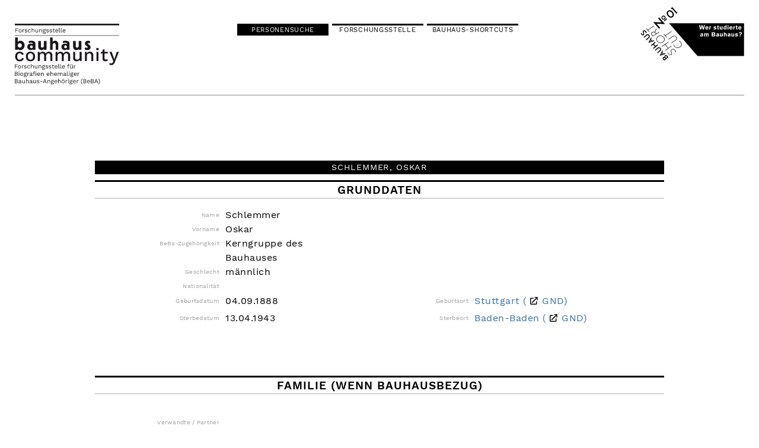

--- FILE ---
content_type: text/html
request_url: https://bauhaus.community/gnd/118608088
body_size: 1248
content:
<!DOCTYPE html>
<html lang="de">
  <head>
    <meta charset="utf-8">
    <meta http-equiv="X-UA-Compatible" content="IE=edge">
    <title>Personenlexikon Bauhaus / Bauhaus Biographies - Forschungsstelle Bauhaus Community</title>
    <meta name="description" content="">
    <!-- Disable tap highlight on IE -->
    <meta name="msapplication-tap-highlight" content="no">
    <!-- Web Application Manifest -->
    <link rel="manifest" href="/manifest.webmanifest">
    <!-- Add to homescreen for Chrome on Android -->
    <link rel="mask-icon" href="/images/touch/safari-pinned-tab.svg" color="#5bbad5">
    <meta name="msapplication-TileColor" content="#da532c">
    <meta name="theme-color" content="#ffffff">

    <meta name="viewport" content="width=device-width, initial-scale=1">

    
<meta name="bn-portal/config/environment" content="%7B%22modulePrefix%22%3A%22bn-portal%22%2C%22environment%22%3A%22production%22%2C%22rootURL%22%3A%22/%22%2C%22locationType%22%3A%22auto%22%2C%22EmberENV%22%3A%7B%22FEATURES%22%3A%7B%7D%2C%22EXTEND_PROTOTYPES%22%3A%7B%22Date%22%3Afalse%7D%2C%22_APPLICATION_TEMPLATE_WRAPPER%22%3Afalse%7D%2C%22APP%22%3A%7B%22name%22%3A%22bn-portal%22%2C%22version%22%3A%220.1.0+6bb29d9d%22%7D%2C%22data_source_url%22%3A%22/%22%2C%22exportApplicationGlobal%22%3Afalse%2C%22ember-modal-dialog%22%3A%7B%7D%7D" />
<link rel="manifest" href="/manifest.webmanifest">
<link rel="apple-touch-icon" href="/images/touch/apple-touch-icon-4f6c9e62879a3ad825cac0d2fabea4a8.png" sizes="180x180">
<link rel="apple-touch-icon" href="/images/touch/favicon-32x32-381f4934b0e585e1a65448b3c63784d2.png" sizes="32x32">
<link rel="apple-touch-icon" href="/images/touch/favicon-16x16-8a446e75a789c0486ace41edb33bdb3e.png" sizes="16x16">
<meta name="theme-color" content="#fff">
<meta name="apple-mobile-web-app-capable" content="yes">
<meta name="apple-mobile-web-app-title" content="Personensuche - bauhaus.community">
<meta name="apple-mobile-web-app-status-bar-style" content="default">
<meta name="msapplication-config" content="/browserconfig.xml">

    <link integrity="" rel="stylesheet" href="/assets/vendor-32464f6a4c960c55c22716a863509558.css">
    <link integrity="" rel="stylesheet" href="/assets/bn-portal-84d8cd9007639e39a4c6d89768ad837c.css">

    
  </head>
  <body>

    

    <script src="/assets/vendor-1f39ed29b142c2660c59829819bbb09b.js" integrity="sha256-2vy2BvmFFGzhgtykaweQQ9/GmEbK6K/BRqPlhIVcPGE= sha512-ewxnTHykGF01jtQx2TzdCplE6yL5sB3EtyKhu14lUMtS8fagMwDWe3sx03xZgoviEAtkAnZvDl4R51yheP39Hw==" ></script>
    <script src="/assets/bn-portal-6dd50b447ef1c27cd4daa05457f212fb.js" integrity="sha256-rI8Wqk3rOB0vHuAFJg+gakTJPCN7BTSq2tik/GdaQgQ= sha512-g/FZH/q3T6Tv6PTwPXZSzOsVenMbrCrDvayZjMqjwIHHmZLVNkFByTTXQOTyC2CERxntF08Bk9Vz8H8s6GZ59w==" ></script>

    <div id="ember-basic-dropdown-wormhole"></div>
  </body>
</html>


--- FILE ---
content_type: application/javascript
request_url: https://bauhaus.community/assets/vendor-1f39ed29b142c2660c59829819bbb09b.js
body_size: 228720
content:
window.EmberENV={FEATURES:{},EXTEND_PROTOTYPES:{Date:!1},_APPLICATION_TEMPLATE_WRAPPER:!1}
var loader,define,requireModule,require,requirejs,runningTests=!1
function createDeprecatedModule(e){define(e,["exports","ember-resolver/resolver","ember"],function(t,n,r){r.default.deprecate("Usage of `"+e+"` module is deprecated, please update to `ember-resolver`.",!1,{id:"ember-resolver.legacy-shims",until:"3.0.0"}),t.default=n.default})}(function(e){"use strict"
function t(){var e=Object.create(null)
return e.__=void 0,delete e.__,e}var n={loader:loader,define:define,requireModule:requireModule,require:require,requirejs:requirejs}
requirejs=require=requireModule=function(e){for(var t=[],n=l(e,"(require)",t),r=t.length-1;r>=0;r--)t[r].exports()
return n.module.exports},loader={noConflict:function(t){var r,i
for(r in t)t.hasOwnProperty(r)&&n.hasOwnProperty(r)&&(i=t[r],e[i]=e[r],e[r]=n[r])},makeDefaultExport:!0}
var r=t(),i=(t(),0)
var o=["require","exports","module"]
function s(e,t,n,r){this.uuid=i++,this.id=e,this.deps=!t.length&&n.length?o:t,this.module={exports:{}},this.callback=n,this.hasExportsAsDep=!1,this.isAlias=r,this.reified=new Array(t.length),this.state="new"}function a(){}function u(e){this.id=e}function l(e,t,n){for(var i=r[e]||r[e+"/index"];i&&i.isAlias;)i=r[i.id]||r[i.id+"/index"]
return i||function(e,t){throw new Error("Could not find module `"+e+"` imported from `"+t+"`")}(e,t),n&&"pending"!==i.state&&"finalized"!==i.state&&(i.findDeps(n),n.push(i)),i}function c(e,t){if("."!==e.charAt(0))return e
for(var n=e.split("/"),r=t.split("/").slice(0,-1),i=0,o=n.length;i<o;i++){var s=n[i]
if(".."===s){if(0===r.length)throw new Error("Cannot access parent module of root")
r.pop()}else{if("."===s)continue
r.push(s)}}return r.join("/")}function p(e){return!(!r[e]&&!r[e+"/index"])}s.prototype.makeDefaultExport=function(){var e=this.module.exports
null===e||"object"!=typeof e&&"function"!=typeof e||void 0!==e.default||!Object.isExtensible(e)||(e.default=e)},s.prototype.exports=function(){if("finalized"===this.state||"reifying"===this.state)return this.module.exports
loader.wrapModules&&(this.callback=loader.wrapModules(this.id,this.callback)),this.reify()
var e=this.callback.apply(this,this.reified)
return this.reified.length=0,this.state="finalized",this.hasExportsAsDep&&void 0===e||(this.module.exports=e),loader.makeDefaultExport&&this.makeDefaultExport(),this.module.exports},s.prototype.unsee=function(){this.state="new",this.module={exports:{}}},s.prototype.reify=function(){if("reified"!==this.state){this.state="reifying"
try{this.reified=this._reify(),this.state="reified"}finally{"reifying"===this.state&&(this.state="errored")}}},s.prototype._reify=function(){for(var e=this.reified.slice(),t=0;t<e.length;t++){var n=e[t]
e[t]=n.exports?n.exports:n.module.exports()}return e},s.prototype.findDeps=function(e){if("new"===this.state){this.state="pending"
for(var t=this.deps,n=0;n<t.length;n++){var r=t[n],i=this.reified[n]={exports:void 0,module:void 0}
"exports"===r?(this.hasExportsAsDep=!0,i.exports=this.module.exports):"require"===r?i.exports=this.makeRequire():"module"===r?i.exports=this.module:i.module=l(c(r,this.id),this.id,e)}}},s.prototype.makeRequire=function(){var e=this.id,t=function(t){return require(c(t,e))}
return t.default=t,t.moduleId=e,t.has=function(t){return p(c(t,e))},t},(define=function(e,t,n){var i=r[e]
i&&"new"!==i.state||(arguments.length<2&&function(e){throw new Error("an unsupported module was defined, expected `define(id, deps, module)` instead got: `"+e+"` arguments to define`")}(arguments.length),Array.isArray(t)||(n=t,t=[]),r[e]=n instanceof u?new s(n.id,t,n,!0):new s(e,t,n,!1))}).exports=function(e,t){var n=r[e]
if(!n||"new"===n.state)return(n=new s(e,[],a,null)).module.exports=t,n.state="finalized",r[e]=n,n},define.alias=function(e,t){return 2===arguments.length?define(t,new u(e)):new u(e)},requirejs.entries=requirejs._eak_seen=r,requirejs.has=p,requirejs.unsee=function(e){l(e,"(unsee)",!1).unsee()},requirejs.clear=function(){requirejs.entries=requirejs._eak_seen=r=t(),t()},define("foo",function(){}),define("foo/bar",[],function(){}),define("foo/asdf",["module","exports","require"],function(e,t,n){n.has("foo/bar")&&n("foo/bar")}),define("foo/baz",[],define.alias("foo")),define("foo/quz",define.alias("foo")),define.alias("foo","foo/qux"),define("foo/bar",["foo","./quz","./baz","./asdf","./bar","../foo"],function(){}),define("foo/main",["foo/bar"],function(){}),define.exports("foo/exports",{}),require("foo/exports"),require("foo/main"),require.unsee("foo/bar"),requirejs.clear(),"object"==typeof exports&&"object"==typeof module&&module.exports&&(module.exports={require:require,define:define})})(this),function(e){"use strict"
var t,n=Object.prototype.hasOwnProperty,r="function"==typeof Symbol?Symbol:{},i=r.iterator||"@@iterator",o=r.toStringTag||"@@toStringTag",s="object"==typeof module,a=e.regeneratorRuntime
if(a)s&&(module.exports=a)
else{(a=e.regeneratorRuntime=s?module.exports:{}).wrap=f
var u="suspendedStart",l="suspendedYield",c="executing",p="completed",h={},d=v.prototype=g.prototype
y.prototype=d.constructor=v,v.constructor=y,v[o]=y.displayName="GeneratorFunction",a.isGeneratorFunction=function(e){var t="function"==typeof e&&e.constructor
return!!t&&(t===y||"GeneratorFunction"===(t.displayName||t.name))},a.mark=function(e){return Object.setPrototypeOf?Object.setPrototypeOf(e,v):(e.__proto__=v,o in e||(e[o]="GeneratorFunction")),e.prototype=Object.create(d),e},a.awrap=function(e){return new _(e)},b(w.prototype),a.async=function(e,t,n,r){var i=new w(f(e,t,n,r))
return a.isGeneratorFunction(t)?i:i.next().then(function(e){return e.done?e.value:i.next()})},b(d),d[i]=function(){return this},d[o]="Generator",d.toString=function(){return"[object Generator]"},a.keys=function(e){var t=[]
for(var n in e)t.push(n)
return t.reverse(),function n(){for(;t.length;){var r=t.pop()
if(r in e)return n.value=r,n.done=!1,n}return n.done=!0,n}},a.values=C,O.prototype={constructor:O,reset:function(e){if(this.prev=0,this.next=0,this.sent=this._sent=t,this.done=!1,this.delegate=null,this.tryEntries.forEach(x),!e)for(var r in this)"t"===r.charAt(0)&&n.call(this,r)&&!isNaN(+r.slice(1))&&(this[r]=t)},stop:function(){this.done=!0
var e=this.tryEntries[0].completion
if("throw"===e.type)throw e.arg
return this.rval},dispatchException:function(e){if(this.done)throw e
var t=this
function r(n,r){return s.type="throw",s.arg=e,t.next=n,!!r}for(var i=this.tryEntries.length-1;i>=0;--i){var o=this.tryEntries[i],s=o.completion
if("root"===o.tryLoc)return r("end")
if(o.tryLoc<=this.prev){var a=n.call(o,"catchLoc"),u=n.call(o,"finallyLoc")
if(a&&u){if(this.prev<o.catchLoc)return r(o.catchLoc,!0)
if(this.prev<o.finallyLoc)return r(o.finallyLoc)}else if(a){if(this.prev<o.catchLoc)return r(o.catchLoc,!0)}else{if(!u)throw new Error("try statement without catch or finally")
if(this.prev<o.finallyLoc)return r(o.finallyLoc)}}}},abrupt:function(e,t){for(var r=this.tryEntries.length-1;r>=0;--r){var i=this.tryEntries[r]
if(i.tryLoc<=this.prev&&n.call(i,"finallyLoc")&&this.prev<i.finallyLoc){var o=i
break}}o&&("break"===e||"continue"===e)&&o.tryLoc<=t&&t<=o.finallyLoc&&(o=null)
var s=o?o.completion:{}
return s.type=e,s.arg=t,o?this.next=o.finallyLoc:this.complete(s),h},complete:function(e,t){if("throw"===e.type)throw e.arg
"break"===e.type||"continue"===e.type?this.next=e.arg:"return"===e.type?(this.rval=e.arg,this.next="end"):"normal"===e.type&&t&&(this.next=t)},finish:function(e){for(var t=this.tryEntries.length-1;t>=0;--t){var n=this.tryEntries[t]
if(n.finallyLoc===e)return this.complete(n.completion,n.afterLoc),x(n),h}},catch:function(e){for(var t=this.tryEntries.length-1;t>=0;--t){var n=this.tryEntries[t]
if(n.tryLoc===e){var r=n.completion
if("throw"===r.type){var i=r.arg
x(n)}return i}}throw new Error("illegal catch attempt")},delegateYield:function(e,t,n){return this.delegate={iterator:C(e),resultName:t,nextLoc:n},h}}}function f(e,n,r,i){var o=n&&n.prototype instanceof g?n:g,s=Object.create(o.prototype),a=new O(i||[])
return s._invoke=function(e,n,r){var i=u
return function(o,s){if(i===c)throw new Error("Generator is already running")
if(i===p){if("throw"===o)throw s
return S()}for(;;){var a=r.delegate
if(a){if("return"===o||"throw"===o&&a.iterator[o]===t){r.delegate=null
var d=a.iterator.return
if(d){var f=m(d,a.iterator,s)
if("throw"===f.type){o="throw",s=f.arg
continue}}if("return"===o)continue}var f=m(a.iterator[o],a.iterator,s)
if("throw"===f.type){r.delegate=null,o="throw",s=f.arg
continue}o="next",s=t
var g=f.arg
if(!g.done)return i=l,g
r[a.resultName]=g.value,r.next=a.nextLoc,r.delegate=null}if("next"===o)r.sent=r._sent=s
else if("throw"===o){if(i===u)throw i=p,s
r.dispatchException(s)&&(o="next",s=t)}else"return"===o&&r.abrupt("return",s)
i=c
var f=m(e,n,r)
if("normal"===f.type){i=r.done?p:l
var g={value:f.arg,done:r.done}
if(f.arg!==h)return g
r.delegate&&"next"===o&&(s=t)}else"throw"===f.type&&(i=p,o="throw",s=f.arg)}}}(e,r,a),s}function m(e,t,n){try{return{type:"normal",arg:e.call(t,n)}}catch(e){return{type:"throw",arg:e}}}function g(){}function y(){}function v(){}function b(e){["next","throw","return"].forEach(function(t){e[t]=function(e){return this._invoke(t,e)}})}function _(e){this.arg=e}function w(e){function t(n,r,i,o){var s=m(e[n],e,r)
if("throw"!==s.type){var a=s.arg,u=a.value
return u instanceof _?Promise.resolve(u.arg).then(function(e){t("next",e,i,o)},function(e){t("throw",e,i,o)}):Promise.resolve(u).then(function(e){a.value=e,i(a)},o)}o(s.arg)}var n
"object"==typeof process&&process.domain&&(t=process.domain.bind(t)),this._invoke=function(e,r){function i(){return new Promise(function(n,i){t(e,r,n,i)})}return n=n?n.then(i,i):i()}}function E(e){var t={tryLoc:e[0]}
1 in e&&(t.catchLoc=e[1]),2 in e&&(t.finallyLoc=e[2],t.afterLoc=e[3]),this.tryEntries.push(t)}function x(e){var t=e.completion||{}
t.type="normal",delete t.arg,e.completion=t}function O(e){this.tryEntries=[{tryLoc:"root"}],e.forEach(E,this),this.reset(!0)}function C(e){if(e){var r=e[i]
if(r)return r.call(e)
if("function"==typeof e.next)return e
if(!isNaN(e.length)){var o=-1,s=function r(){for(;++o<e.length;)if(n.call(e,o))return r.value=e[o],r.done=!1,r
return r.value=t,r.done=!0,r}
return s.next=s}}return{next:S}}function S(){return{value:t,done:!0}}}("object"==typeof global?global:"object"==typeof window?window:"object"==typeof self?self:this),function(e,t){"use strict"
"object"==typeof module&&"object"==typeof module.exports?module.exports=e.document?t(e,!0):function(e){if(!e.document)throw new Error("jQuery requires a window with a document")
return t(e)}:t(e)}("undefined"!=typeof window?window:this,function(e,t){"use strict"
var n=[],r=e.document,i=Object.getPrototypeOf,o=n.slice,s=n.concat,a=n.push,u=n.indexOf,l={},c=l.toString,p=l.hasOwnProperty,h=p.toString,d=h.call(Object),f={},m=function(e){return"function"==typeof e&&"number"!=typeof e.nodeType},g=function(e){return null!=e&&e===e.window},y={type:!0,src:!0,noModule:!0}
function v(e,t,n){var i,o=(t=t||r).createElement("script")
if(o.text=e,n)for(i in y)n[i]&&(o[i]=n[i])
t.head.appendChild(o).parentNode.removeChild(o)}function b(e){return null==e?e+"":"object"==typeof e||"function"==typeof e?l[c.call(e)]||"object":typeof e}var _=function(e,t){return new _.fn.init(e,t)},w=/^[\s\uFEFF\xA0]+|[\s\uFEFF\xA0]+$/g
function E(e){var t=!!e&&"length"in e&&e.length,n=b(e)
return!m(e)&&!g(e)&&("array"===n||0===t||"number"==typeof t&&t>0&&t-1 in e)}_.fn=_.prototype={jquery:"3.3.1",constructor:_,length:0,toArray:function(){return o.call(this)},get:function(e){return null==e?o.call(this):e<0?this[e+this.length]:this[e]},pushStack:function(e){var t=_.merge(this.constructor(),e)
return t.prevObject=this,t},each:function(e){return _.each(this,e)},map:function(e){return this.pushStack(_.map(this,function(t,n){return e.call(t,n,t)}))},slice:function(){return this.pushStack(o.apply(this,arguments))},first:function(){return this.eq(0)},last:function(){return this.eq(-1)},eq:function(e){var t=this.length,n=+e+(e<0?t:0)
return this.pushStack(n>=0&&n<t?[this[n]]:[])},end:function(){return this.prevObject||this.constructor()},push:a,sort:n.sort,splice:n.splice},_.extend=_.fn.extend=function(){var e,t,n,r,i,o,s=arguments[0]||{},a=1,u=arguments.length,l=!1
for("boolean"==typeof s&&(l=s,s=arguments[a]||{},a++),"object"==typeof s||m(s)||(s={}),a===u&&(s=this,a--);a<u;a++)if(null!=(e=arguments[a]))for(t in e)n=s[t],s!==(r=e[t])&&(l&&r&&(_.isPlainObject(r)||(i=Array.isArray(r)))?(i?(i=!1,o=n&&Array.isArray(n)?n:[]):o=n&&_.isPlainObject(n)?n:{},s[t]=_.extend(l,o,r)):void 0!==r&&(s[t]=r))
return s},_.extend({expando:"jQuery"+("3.3.1"+Math.random()).replace(/\D/g,""),isReady:!0,error:function(e){throw new Error(e)},noop:function(){},isPlainObject:function(e){var t,n
return!(!e||"[object Object]"!==c.call(e))&&(!(t=i(e))||"function"==typeof(n=p.call(t,"constructor")&&t.constructor)&&h.call(n)===d)},isEmptyObject:function(e){var t
for(t in e)return!1
return!0},globalEval:function(e){v(e)},each:function(e,t){var n,r=0
if(E(e))for(n=e.length;r<n&&!1!==t.call(e[r],r,e[r]);r++);else for(r in e)if(!1===t.call(e[r],r,e[r]))break
return e},trim:function(e){return null==e?"":(e+"").replace(w,"")},makeArray:function(e,t){var n=t||[]
return null!=e&&(E(Object(e))?_.merge(n,"string"==typeof e?[e]:e):a.call(n,e)),n},inArray:function(e,t,n){return null==t?-1:u.call(t,e,n)},merge:function(e,t){for(var n=+t.length,r=0,i=e.length;r<n;r++)e[i++]=t[r]
return e.length=i,e},grep:function(e,t,n){for(var r=[],i=0,o=e.length,s=!n;i<o;i++)!t(e[i],i)!==s&&r.push(e[i])
return r},map:function(e,t,n){var r,i,o=0,a=[]
if(E(e))for(r=e.length;o<r;o++)null!=(i=t(e[o],o,n))&&a.push(i)
else for(o in e)null!=(i=t(e[o],o,n))&&a.push(i)
return s.apply([],a)},guid:1,support:f}),"function"==typeof Symbol&&(_.fn[Symbol.iterator]=n[Symbol.iterator]),_.each("Boolean Number String Function Array Date RegExp Object Error Symbol".split(" "),function(e,t){l["[object "+t+"]"]=t.toLowerCase()})
var x=function(e){var t,n,r,i,o,s,a,u,l,c,p,h,d,f,m,g,y,v,b,_="sizzle"+1*new Date,w=e.document,E=0,x=0,O=se(),C=se(),S=se(),T=function(e,t){return e===t&&(p=!0),0},A={}.hasOwnProperty,k=[],P=k.pop,R=k.push,N=k.push,M=k.slice,I=function(e,t){for(var n=0,r=e.length;n<r;n++)if(e[n]===t)return n
return-1},j="checked|selected|async|autofocus|autoplay|controls|defer|disabled|hidden|ismap|loop|multiple|open|readonly|required|scoped",L="[\\x20\\t\\r\\n\\f]",D="(?:\\\\.|[\\w-]|[^\0-\\xa0])+",F="\\["+L+"*("+D+")(?:"+L+"*([*^$|!~]?=)"+L+"*(?:'((?:\\\\.|[^\\\\'])*)'|\"((?:\\\\.|[^\\\\\"])*)\"|("+D+"))|)"+L+"*\\]",z=":("+D+")(?:\\((('((?:\\\\.|[^\\\\'])*)'|\"((?:\\\\.|[^\\\\\"])*)\")|((?:\\\\.|[^\\\\()[\\]]|"+F+")*)|.*)\\)|)",B=new RegExp(L+"+","g"),H=new RegExp("^"+L+"+|((?:^|[^\\\\])(?:\\\\.)*)"+L+"+$","g"),U=new RegExp("^"+L+"*,"+L+"*"),q=new RegExp("^"+L+"*([>+~]|"+L+")"+L+"*"),V=new RegExp("="+L+"*([^\\]'\"]*?)"+L+"*\\]","g"),W=new RegExp(z),Y=new RegExp("^"+D+"$"),G={ID:new RegExp("^#("+D+")"),CLASS:new RegExp("^\\.("+D+")"),TAG:new RegExp("^("+D+"|[*])"),ATTR:new RegExp("^"+F),PSEUDO:new RegExp("^"+z),CHILD:new RegExp("^:(only|first|last|nth|nth-last)-(child|of-type)(?:\\("+L+"*(even|odd|(([+-]|)(\\d*)n|)"+L+"*(?:([+-]|)"+L+"*(\\d+)|))"+L+"*\\)|)","i"),bool:new RegExp("^(?:"+j+")$","i"),needsContext:new RegExp("^"+L+"*[>+~]|:(even|odd|eq|gt|lt|nth|first|last)(?:\\("+L+"*((?:-\\d)?\\d*)"+L+"*\\)|)(?=[^-]|$)","i")},K=/^(?:input|select|textarea|button)$/i,Q=/^h\d$/i,X=/^[^{]+\{\s*\[native \w/,$=/^(?:#([\w-]+)|(\w+)|\.([\w-]+))$/,Z=/[+~]/,J=new RegExp("\\\\([\\da-f]{1,6}"+L+"?|("+L+")|.)","ig"),ee=function(e,t,n){var r="0x"+t-65536
return r!=r||n?t:r<0?String.fromCharCode(r+65536):String.fromCharCode(r>>10|55296,1023&r|56320)},te=/([\0-\x1f\x7f]|^-?\d)|^-$|[^\0-\x1f\x7f-\uFFFF\w-]/g,ne=function(e,t){return t?"\0"===e?"�":e.slice(0,-1)+"\\"+e.charCodeAt(e.length-1).toString(16)+" ":"\\"+e},re=function(){h()},ie=ve(function(e){return!0===e.disabled&&("form"in e||"label"in e)},{dir:"parentNode",next:"legend"})
try{N.apply(k=M.call(w.childNodes),w.childNodes),k[w.childNodes.length].nodeType}catch(e){N={apply:k.length?function(e,t){R.apply(e,M.call(t))}:function(e,t){for(var n=e.length,r=0;e[n++]=t[r++];);e.length=n-1}}}function oe(e,t,r,i){var o,a,l,c,p,f,y,v=t&&t.ownerDocument,E=t?t.nodeType:9
if(r=r||[],"string"!=typeof e||!e||1!==E&&9!==E&&11!==E)return r
if(!i&&((t?t.ownerDocument||t:w)!==d&&h(t),t=t||d,m)){if(11!==E&&(p=$.exec(e)))if(o=p[1]){if(9===E){if(!(l=t.getElementById(o)))return r
if(l.id===o)return r.push(l),r}else if(v&&(l=v.getElementById(o))&&b(t,l)&&l.id===o)return r.push(l),r}else{if(p[2])return N.apply(r,t.getElementsByTagName(e)),r
if((o=p[3])&&n.getElementsByClassName&&t.getElementsByClassName)return N.apply(r,t.getElementsByClassName(o)),r}if(n.qsa&&!S[e+" "]&&(!g||!g.test(e))){if(1!==E)v=t,y=e
else if("object"!==t.nodeName.toLowerCase()){for((c=t.getAttribute("id"))?c=c.replace(te,ne):t.setAttribute("id",c=_),a=(f=s(e)).length;a--;)f[a]="#"+c+" "+ye(f[a])
y=f.join(","),v=Z.test(e)&&me(t.parentNode)||t}if(y)try{return N.apply(r,v.querySelectorAll(y)),r}catch(e){}finally{c===_&&t.removeAttribute("id")}}}return u(e.replace(H,"$1"),t,r,i)}function se(){var e=[]
return function t(n,i){return e.push(n+" ")>r.cacheLength&&delete t[e.shift()],t[n+" "]=i}}function ae(e){return e[_]=!0,e}function ue(e){var t=d.createElement("fieldset")
try{return!!e(t)}catch(e){return!1}finally{t.parentNode&&t.parentNode.removeChild(t),t=null}}function le(e,t){for(var n=e.split("|"),i=n.length;i--;)r.attrHandle[n[i]]=t}function ce(e,t){var n=t&&e,r=n&&1===e.nodeType&&1===t.nodeType&&e.sourceIndex-t.sourceIndex
if(r)return r
if(n)for(;n=n.nextSibling;)if(n===t)return-1
return e?1:-1}function pe(e){return function(t){return"input"===t.nodeName.toLowerCase()&&t.type===e}}function he(e){return function(t){var n=t.nodeName.toLowerCase()
return("input"===n||"button"===n)&&t.type===e}}function de(e){return function(t){return"form"in t?t.parentNode&&!1===t.disabled?"label"in t?"label"in t.parentNode?t.parentNode.disabled===e:t.disabled===e:t.isDisabled===e||t.isDisabled!==!e&&ie(t)===e:t.disabled===e:"label"in t&&t.disabled===e}}function fe(e){return ae(function(t){return t=+t,ae(function(n,r){for(var i,o=e([],n.length,t),s=o.length;s--;)n[i=o[s]]&&(n[i]=!(r[i]=n[i]))})})}function me(e){return e&&void 0!==e.getElementsByTagName&&e}for(t in n=oe.support={},o=oe.isXML=function(e){var t=e&&(e.ownerDocument||e).documentElement
return!!t&&"HTML"!==t.nodeName},h=oe.setDocument=function(e){var t,i,s=e?e.ownerDocument||e:w
return s!==d&&9===s.nodeType&&s.documentElement?(f=(d=s).documentElement,m=!o(d),w!==d&&(i=d.defaultView)&&i.top!==i&&(i.addEventListener?i.addEventListener("unload",re,!1):i.attachEvent&&i.attachEvent("onunload",re)),n.attributes=ue(function(e){return e.className="i",!e.getAttribute("className")}),n.getElementsByTagName=ue(function(e){return e.appendChild(d.createComment("")),!e.getElementsByTagName("*").length}),n.getElementsByClassName=X.test(d.getElementsByClassName),n.getById=ue(function(e){return f.appendChild(e).id=_,!d.getElementsByName||!d.getElementsByName(_).length}),n.getById?(r.filter.ID=function(e){var t=e.replace(J,ee)
return function(e){return e.getAttribute("id")===t}},r.find.ID=function(e,t){if(void 0!==t.getElementById&&m){var n=t.getElementById(e)
return n?[n]:[]}}):(r.filter.ID=function(e){var t=e.replace(J,ee)
return function(e){var n=void 0!==e.getAttributeNode&&e.getAttributeNode("id")
return n&&n.value===t}},r.find.ID=function(e,t){if(void 0!==t.getElementById&&m){var n,r,i,o=t.getElementById(e)
if(o){if((n=o.getAttributeNode("id"))&&n.value===e)return[o]
for(i=t.getElementsByName(e),r=0;o=i[r++];)if((n=o.getAttributeNode("id"))&&n.value===e)return[o]}return[]}}),r.find.TAG=n.getElementsByTagName?function(e,t){return void 0!==t.getElementsByTagName?t.getElementsByTagName(e):n.qsa?t.querySelectorAll(e):void 0}:function(e,t){var n,r=[],i=0,o=t.getElementsByTagName(e)
if("*"===e){for(;n=o[i++];)1===n.nodeType&&r.push(n)
return r}return o},r.find.CLASS=n.getElementsByClassName&&function(e,t){if(void 0!==t.getElementsByClassName&&m)return t.getElementsByClassName(e)},y=[],g=[],(n.qsa=X.test(d.querySelectorAll))&&(ue(function(e){f.appendChild(e).innerHTML="<a id='"+_+"'></a><select id='"+_+"-\r\\' msallowcapture=''><option selected=''></option></select>",e.querySelectorAll("[msallowcapture^='']").length&&g.push("[*^$]="+L+"*(?:''|\"\")"),e.querySelectorAll("[selected]").length||g.push("\\["+L+"*(?:value|"+j+")"),e.querySelectorAll("[id~="+_+"-]").length||g.push("~="),e.querySelectorAll(":checked").length||g.push(":checked"),e.querySelectorAll("a#"+_+"+*").length||g.push(".#.+[+~]")}),ue(function(e){e.innerHTML="<a href='' disabled='disabled'></a><select disabled='disabled'><option/></select>"
var t=d.createElement("input")
t.setAttribute("type","hidden"),e.appendChild(t).setAttribute("name","D"),e.querySelectorAll("[name=d]").length&&g.push("name"+L+"*[*^$|!~]?="),2!==e.querySelectorAll(":enabled").length&&g.push(":enabled",":disabled"),f.appendChild(e).disabled=!0,2!==e.querySelectorAll(":disabled").length&&g.push(":enabled",":disabled"),e.querySelectorAll("*,:x"),g.push(",.*:")})),(n.matchesSelector=X.test(v=f.matches||f.webkitMatchesSelector||f.mozMatchesSelector||f.oMatchesSelector||f.msMatchesSelector))&&ue(function(e){n.disconnectedMatch=v.call(e,"*"),v.call(e,"[s!='']:x"),y.push("!=",z)}),g=g.length&&new RegExp(g.join("|")),y=y.length&&new RegExp(y.join("|")),t=X.test(f.compareDocumentPosition),b=t||X.test(f.contains)?function(e,t){var n=9===e.nodeType?e.documentElement:e,r=t&&t.parentNode
return e===r||!(!r||1!==r.nodeType||!(n.contains?n.contains(r):e.compareDocumentPosition&&16&e.compareDocumentPosition(r)))}:function(e,t){if(t)for(;t=t.parentNode;)if(t===e)return!0
return!1},T=t?function(e,t){if(e===t)return p=!0,0
var r=!e.compareDocumentPosition-!t.compareDocumentPosition
return r||(1&(r=(e.ownerDocument||e)===(t.ownerDocument||t)?e.compareDocumentPosition(t):1)||!n.sortDetached&&t.compareDocumentPosition(e)===r?e===d||e.ownerDocument===w&&b(w,e)?-1:t===d||t.ownerDocument===w&&b(w,t)?1:c?I(c,e)-I(c,t):0:4&r?-1:1)}:function(e,t){if(e===t)return p=!0,0
var n,r=0,i=e.parentNode,o=t.parentNode,s=[e],a=[t]
if(!i||!o)return e===d?-1:t===d?1:i?-1:o?1:c?I(c,e)-I(c,t):0
if(i===o)return ce(e,t)
for(n=e;n=n.parentNode;)s.unshift(n)
for(n=t;n=n.parentNode;)a.unshift(n)
for(;s[r]===a[r];)r++
return r?ce(s[r],a[r]):s[r]===w?-1:a[r]===w?1:0},d):d},oe.matches=function(e,t){return oe(e,null,null,t)},oe.matchesSelector=function(e,t){if((e.ownerDocument||e)!==d&&h(e),t=t.replace(V,"='$1']"),n.matchesSelector&&m&&!S[t+" "]&&(!y||!y.test(t))&&(!g||!g.test(t)))try{var r=v.call(e,t)
if(r||n.disconnectedMatch||e.document&&11!==e.document.nodeType)return r}catch(e){}return oe(t,d,null,[e]).length>0},oe.contains=function(e,t){return(e.ownerDocument||e)!==d&&h(e),b(e,t)},oe.attr=function(e,t){(e.ownerDocument||e)!==d&&h(e)
var i=r.attrHandle[t.toLowerCase()],o=i&&A.call(r.attrHandle,t.toLowerCase())?i(e,t,!m):void 0
return void 0!==o?o:n.attributes||!m?e.getAttribute(t):(o=e.getAttributeNode(t))&&o.specified?o.value:null},oe.escape=function(e){return(e+"").replace(te,ne)},oe.error=function(e){throw new Error("Syntax error, unrecognized expression: "+e)},oe.uniqueSort=function(e){var t,r=[],i=0,o=0
if(p=!n.detectDuplicates,c=!n.sortStable&&e.slice(0),e.sort(T),p){for(;t=e[o++];)t===e[o]&&(i=r.push(o))
for(;i--;)e.splice(r[i],1)}return c=null,e},i=oe.getText=function(e){var t,n="",r=0,o=e.nodeType
if(o){if(1===o||9===o||11===o){if("string"==typeof e.textContent)return e.textContent
for(e=e.firstChild;e;e=e.nextSibling)n+=i(e)}else if(3===o||4===o)return e.nodeValue}else for(;t=e[r++];)n+=i(t)
return n},(r=oe.selectors={cacheLength:50,createPseudo:ae,match:G,attrHandle:{},find:{},relative:{">":{dir:"parentNode",first:!0}," ":{dir:"parentNode"},"+":{dir:"previousSibling",first:!0},"~":{dir:"previousSibling"}},preFilter:{ATTR:function(e){return e[1]=e[1].replace(J,ee),e[3]=(e[3]||e[4]||e[5]||"").replace(J,ee),"~="===e[2]&&(e[3]=" "+e[3]+" "),e.slice(0,4)},CHILD:function(e){return e[1]=e[1].toLowerCase(),"nth"===e[1].slice(0,3)?(e[3]||oe.error(e[0]),e[4]=+(e[4]?e[5]+(e[6]||1):2*("even"===e[3]||"odd"===e[3])),e[5]=+(e[7]+e[8]||"odd"===e[3])):e[3]&&oe.error(e[0]),e},PSEUDO:function(e){var t,n=!e[6]&&e[2]
return G.CHILD.test(e[0])?null:(e[3]?e[2]=e[4]||e[5]||"":n&&W.test(n)&&(t=s(n,!0))&&(t=n.indexOf(")",n.length-t)-n.length)&&(e[0]=e[0].slice(0,t),e[2]=n.slice(0,t)),e.slice(0,3))}},filter:{TAG:function(e){var t=e.replace(J,ee).toLowerCase()
return"*"===e?function(){return!0}:function(e){return e.nodeName&&e.nodeName.toLowerCase()===t}},CLASS:function(e){var t=O[e+" "]
return t||(t=new RegExp("(^|"+L+")"+e+"("+L+"|$)"))&&O(e,function(e){return t.test("string"==typeof e.className&&e.className||void 0!==e.getAttribute&&e.getAttribute("class")||"")})},ATTR:function(e,t,n){return function(r){var i=oe.attr(r,e)
return null==i?"!="===t:!t||(i+="","="===t?i===n:"!="===t?i!==n:"^="===t?n&&0===i.indexOf(n):"*="===t?n&&i.indexOf(n)>-1:"$="===t?n&&i.slice(-n.length)===n:"~="===t?(" "+i.replace(B," ")+" ").indexOf(n)>-1:"|="===t&&(i===n||i.slice(0,n.length+1)===n+"-"))}},CHILD:function(e,t,n,r,i){var o="nth"!==e.slice(0,3),s="last"!==e.slice(-4),a="of-type"===t
return 1===r&&0===i?function(e){return!!e.parentNode}:function(t,n,u){var l,c,p,h,d,f,m=o!==s?"nextSibling":"previousSibling",g=t.parentNode,y=a&&t.nodeName.toLowerCase(),v=!u&&!a,b=!1
if(g){if(o){for(;m;){for(h=t;h=h[m];)if(a?h.nodeName.toLowerCase()===y:1===h.nodeType)return!1
f=m="only"===e&&!f&&"nextSibling"}return!0}if(f=[s?g.firstChild:g.lastChild],s&&v){for(b=(d=(l=(c=(p=(h=g)[_]||(h[_]={}))[h.uniqueID]||(p[h.uniqueID]={}))[e]||[])[0]===E&&l[1])&&l[2],h=d&&g.childNodes[d];h=++d&&h&&h[m]||(b=d=0)||f.pop();)if(1===h.nodeType&&++b&&h===t){c[e]=[E,d,b]
break}}else if(v&&(b=d=(l=(c=(p=(h=t)[_]||(h[_]={}))[h.uniqueID]||(p[h.uniqueID]={}))[e]||[])[0]===E&&l[1]),!1===b)for(;(h=++d&&h&&h[m]||(b=d=0)||f.pop())&&((a?h.nodeName.toLowerCase()!==y:1!==h.nodeType)||!++b||(v&&((c=(p=h[_]||(h[_]={}))[h.uniqueID]||(p[h.uniqueID]={}))[e]=[E,b]),h!==t)););return(b-=i)===r||b%r==0&&b/r>=0}}},PSEUDO:function(e,t){var n,i=r.pseudos[e]||r.setFilters[e.toLowerCase()]||oe.error("unsupported pseudo: "+e)
return i[_]?i(t):i.length>1?(n=[e,e,"",t],r.setFilters.hasOwnProperty(e.toLowerCase())?ae(function(e,n){for(var r,o=i(e,t),s=o.length;s--;)e[r=I(e,o[s])]=!(n[r]=o[s])}):function(e){return i(e,0,n)}):i}},pseudos:{not:ae(function(e){var t=[],n=[],r=a(e.replace(H,"$1"))
return r[_]?ae(function(e,t,n,i){for(var o,s=r(e,null,i,[]),a=e.length;a--;)(o=s[a])&&(e[a]=!(t[a]=o))}):function(e,i,o){return t[0]=e,r(t,null,o,n),t[0]=null,!n.pop()}}),has:ae(function(e){return function(t){return oe(e,t).length>0}}),contains:ae(function(e){return e=e.replace(J,ee),function(t){return(t.textContent||t.innerText||i(t)).indexOf(e)>-1}}),lang:ae(function(e){return Y.test(e||"")||oe.error("unsupported lang: "+e),e=e.replace(J,ee).toLowerCase(),function(t){var n
do{if(n=m?t.lang:t.getAttribute("xml:lang")||t.getAttribute("lang"))return(n=n.toLowerCase())===e||0===n.indexOf(e+"-")}while((t=t.parentNode)&&1===t.nodeType)
return!1}}),target:function(t){var n=e.location&&e.location.hash
return n&&n.slice(1)===t.id},root:function(e){return e===f},focus:function(e){return e===d.activeElement&&(!d.hasFocus||d.hasFocus())&&!!(e.type||e.href||~e.tabIndex)},enabled:de(!1),disabled:de(!0),checked:function(e){var t=e.nodeName.toLowerCase()
return"input"===t&&!!e.checked||"option"===t&&!!e.selected},selected:function(e){return e.parentNode&&e.parentNode.selectedIndex,!0===e.selected},empty:function(e){for(e=e.firstChild;e;e=e.nextSibling)if(e.nodeType<6)return!1
return!0},parent:function(e){return!r.pseudos.empty(e)},header:function(e){return Q.test(e.nodeName)},input:function(e){return K.test(e.nodeName)},button:function(e){var t=e.nodeName.toLowerCase()
return"input"===t&&"button"===e.type||"button"===t},text:function(e){var t
return"input"===e.nodeName.toLowerCase()&&"text"===e.type&&(null==(t=e.getAttribute("type"))||"text"===t.toLowerCase())},first:fe(function(){return[0]}),last:fe(function(e,t){return[t-1]}),eq:fe(function(e,t,n){return[n<0?n+t:n]}),even:fe(function(e,t){for(var n=0;n<t;n+=2)e.push(n)
return e}),odd:fe(function(e,t){for(var n=1;n<t;n+=2)e.push(n)
return e}),lt:fe(function(e,t,n){for(var r=n<0?n+t:n;--r>=0;)e.push(r)
return e}),gt:fe(function(e,t,n){for(var r=n<0?n+t:n;++r<t;)e.push(r)
return e})}}).pseudos.nth=r.pseudos.eq,{radio:!0,checkbox:!0,file:!0,password:!0,image:!0})r.pseudos[t]=pe(t)
for(t in{submit:!0,reset:!0})r.pseudos[t]=he(t)
function ge(){}function ye(e){for(var t=0,n=e.length,r="";t<n;t++)r+=e[t].value
return r}function ve(e,t,n){var r=t.dir,i=t.next,o=i||r,s=n&&"parentNode"===o,a=x++
return t.first?function(t,n,i){for(;t=t[r];)if(1===t.nodeType||s)return e(t,n,i)
return!1}:function(t,n,u){var l,c,p,h=[E,a]
if(u){for(;t=t[r];)if((1===t.nodeType||s)&&e(t,n,u))return!0}else for(;t=t[r];)if(1===t.nodeType||s)if(c=(p=t[_]||(t[_]={}))[t.uniqueID]||(p[t.uniqueID]={}),i&&i===t.nodeName.toLowerCase())t=t[r]||t
else{if((l=c[o])&&l[0]===E&&l[1]===a)return h[2]=l[2]
if(c[o]=h,h[2]=e(t,n,u))return!0}return!1}}function be(e){return e.length>1?function(t,n,r){for(var i=e.length;i--;)if(!e[i](t,n,r))return!1
return!0}:e[0]}function _e(e,t,n,r,i){for(var o,s=[],a=0,u=e.length,l=null!=t;a<u;a++)(o=e[a])&&(n&&!n(o,r,i)||(s.push(o),l&&t.push(a)))
return s}function we(e,t,n,r,i,o){return r&&!r[_]&&(r=we(r)),i&&!i[_]&&(i=we(i,o)),ae(function(o,s,a,u){var l,c,p,h=[],d=[],f=s.length,m=o||function(e,t,n){for(var r=0,i=t.length;r<i;r++)oe(e,t[r],n)
return n}(t||"*",a.nodeType?[a]:a,[]),g=!e||!o&&t?m:_e(m,h,e,a,u),y=n?i||(o?e:f||r)?[]:s:g
if(n&&n(g,y,a,u),r)for(l=_e(y,d),r(l,[],a,u),c=l.length;c--;)(p=l[c])&&(y[d[c]]=!(g[d[c]]=p))
if(o){if(i||e){if(i){for(l=[],c=y.length;c--;)(p=y[c])&&l.push(g[c]=p)
i(null,y=[],l,u)}for(c=y.length;c--;)(p=y[c])&&(l=i?I(o,p):h[c])>-1&&(o[l]=!(s[l]=p))}}else y=_e(y===s?y.splice(f,y.length):y),i?i(null,s,y,u):N.apply(s,y)})}function Ee(e){for(var t,n,i,o=e.length,s=r.relative[e[0].type],a=s||r.relative[" "],u=s?1:0,c=ve(function(e){return e===t},a,!0),p=ve(function(e){return I(t,e)>-1},a,!0),h=[function(e,n,r){var i=!s&&(r||n!==l)||((t=n).nodeType?c(e,n,r):p(e,n,r))
return t=null,i}];u<o;u++)if(n=r.relative[e[u].type])h=[ve(be(h),n)]
else{if((n=r.filter[e[u].type].apply(null,e[u].matches))[_]){for(i=++u;i<o&&!r.relative[e[i].type];i++);return we(u>1&&be(h),u>1&&ye(e.slice(0,u-1).concat({value:" "===e[u-2].type?"*":""})).replace(H,"$1"),n,u<i&&Ee(e.slice(u,i)),i<o&&Ee(e=e.slice(i)),i<o&&ye(e))}h.push(n)}return be(h)}return ge.prototype=r.filters=r.pseudos,r.setFilters=new ge,s=oe.tokenize=function(e,t){var n,i,o,s,a,u,l,c=C[e+" "]
if(c)return t?0:c.slice(0)
for(a=e,u=[],l=r.preFilter;a;){for(s in n&&!(i=U.exec(a))||(i&&(a=a.slice(i[0].length)||a),u.push(o=[])),n=!1,(i=q.exec(a))&&(n=i.shift(),o.push({value:n,type:i[0].replace(H," ")}),a=a.slice(n.length)),r.filter)!(i=G[s].exec(a))||l[s]&&!(i=l[s](i))||(n=i.shift(),o.push({value:n,type:s,matches:i}),a=a.slice(n.length))
if(!n)break}return t?a.length:a?oe.error(e):C(e,u).slice(0)},a=oe.compile=function(e,t){var n,i=[],o=[],a=S[e+" "]
if(!a){for(t||(t=s(e)),n=t.length;n--;)(a=Ee(t[n]))[_]?i.push(a):o.push(a);(a=S(e,function(e,t){var n=t.length>0,i=e.length>0,o=function(o,s,a,u,c){var p,f,g,y=0,v="0",b=o&&[],_=[],w=l,x=o||i&&r.find.TAG("*",c),O=E+=null==w?1:Math.random()||.1,C=x.length
for(c&&(l=s===d||s||c);v!==C&&null!=(p=x[v]);v++){if(i&&p){for(f=0,s||p.ownerDocument===d||(h(p),a=!m);g=e[f++];)if(g(p,s||d,a)){u.push(p)
break}c&&(E=O)}n&&((p=!g&&p)&&y--,o&&b.push(p))}if(y+=v,n&&v!==y){for(f=0;g=t[f++];)g(b,_,s,a)
if(o){if(y>0)for(;v--;)b[v]||_[v]||(_[v]=P.call(u))
_=_e(_)}N.apply(u,_),c&&!o&&_.length>0&&y+t.length>1&&oe.uniqueSort(u)}return c&&(E=O,l=w),b}
return n?ae(o):o}(o,i))).selector=e}return a},u=oe.select=function(e,t,n,i){var o,u,l,c,p,h="function"==typeof e&&e,d=!i&&s(e=h.selector||e)
if(n=n||[],1===d.length){if((u=d[0]=d[0].slice(0)).length>2&&"ID"===(l=u[0]).type&&9===t.nodeType&&m&&r.relative[u[1].type]){if(!(t=(r.find.ID(l.matches[0].replace(J,ee),t)||[])[0]))return n
h&&(t=t.parentNode),e=e.slice(u.shift().value.length)}for(o=G.needsContext.test(e)?0:u.length;o--&&(l=u[o],!r.relative[c=l.type]);)if((p=r.find[c])&&(i=p(l.matches[0].replace(J,ee),Z.test(u[0].type)&&me(t.parentNode)||t))){if(u.splice(o,1),!(e=i.length&&ye(u)))return N.apply(n,i),n
break}}return(h||a(e,d))(i,t,!m,n,!t||Z.test(e)&&me(t.parentNode)||t),n},n.sortStable=_.split("").sort(T).join("")===_,n.detectDuplicates=!!p,h(),n.sortDetached=ue(function(e){return 1&e.compareDocumentPosition(d.createElement("fieldset"))}),ue(function(e){return e.innerHTML="<a href='#'></a>","#"===e.firstChild.getAttribute("href")})||le("type|href|height|width",function(e,t,n){if(!n)return e.getAttribute(t,"type"===t.toLowerCase()?1:2)}),n.attributes&&ue(function(e){return e.innerHTML="<input/>",e.firstChild.setAttribute("value",""),""===e.firstChild.getAttribute("value")})||le("value",function(e,t,n){if(!n&&"input"===e.nodeName.toLowerCase())return e.defaultValue}),ue(function(e){return null==e.getAttribute("disabled")})||le(j,function(e,t,n){var r
if(!n)return!0===e[t]?t.toLowerCase():(r=e.getAttributeNode(t))&&r.specified?r.value:null}),oe}(e)
_.find=x,_.expr=x.selectors,_.expr[":"]=_.expr.pseudos,_.uniqueSort=_.unique=x.uniqueSort,_.text=x.getText,_.isXMLDoc=x.isXML,_.contains=x.contains,_.escapeSelector=x.escape
var O=function(e,t,n){for(var r=[],i=void 0!==n;(e=e[t])&&9!==e.nodeType;)if(1===e.nodeType){if(i&&_(e).is(n))break
r.push(e)}return r},C=function(e,t){for(var n=[];e;e=e.nextSibling)1===e.nodeType&&e!==t&&n.push(e)
return n},S=_.expr.match.needsContext
function T(e,t){return e.nodeName&&e.nodeName.toLowerCase()===t.toLowerCase()}var A=/^<([a-z][^\/\0>:\x20\t\r\n\f]*)[\x20\t\r\n\f]*\/?>(?:<\/\1>|)$/i
function k(e,t,n){return m(t)?_.grep(e,function(e,r){return!!t.call(e,r,e)!==n}):t.nodeType?_.grep(e,function(e){return e===t!==n}):"string"!=typeof t?_.grep(e,function(e){return u.call(t,e)>-1!==n}):_.filter(t,e,n)}_.filter=function(e,t,n){var r=t[0]
return n&&(e=":not("+e+")"),1===t.length&&1===r.nodeType?_.find.matchesSelector(r,e)?[r]:[]:_.find.matches(e,_.grep(t,function(e){return 1===e.nodeType}))},_.fn.extend({find:function(e){var t,n,r=this.length,i=this
if("string"!=typeof e)return this.pushStack(_(e).filter(function(){for(t=0;t<r;t++)if(_.contains(i[t],this))return!0}))
for(n=this.pushStack([]),t=0;t<r;t++)_.find(e,i[t],n)
return r>1?_.uniqueSort(n):n},filter:function(e){return this.pushStack(k(this,e||[],!1))},not:function(e){return this.pushStack(k(this,e||[],!0))},is:function(e){return!!k(this,"string"==typeof e&&S.test(e)?_(e):e||[],!1).length}})
var P,R=/^(?:\s*(<[\w\W]+>)[^>]*|#([\w-]+))$/;(_.fn.init=function(e,t,n){var i,o
if(!e)return this
if(n=n||P,"string"==typeof e){if(!(i="<"===e[0]&&">"===e[e.length-1]&&e.length>=3?[null,e,null]:R.exec(e))||!i[1]&&t)return!t||t.jquery?(t||n).find(e):this.constructor(t).find(e)
if(i[1]){if(t=t instanceof _?t[0]:t,_.merge(this,_.parseHTML(i[1],t&&t.nodeType?t.ownerDocument||t:r,!0)),A.test(i[1])&&_.isPlainObject(t))for(i in t)m(this[i])?this[i](t[i]):this.attr(i,t[i])
return this}return(o=r.getElementById(i[2]))&&(this[0]=o,this.length=1),this}return e.nodeType?(this[0]=e,this.length=1,this):m(e)?void 0!==n.ready?n.ready(e):e(_):_.makeArray(e,this)}).prototype=_.fn,P=_(r)
var N=/^(?:parents|prev(?:Until|All))/,M={children:!0,contents:!0,next:!0,prev:!0}
function I(e,t){for(;(e=e[t])&&1!==e.nodeType;);return e}_.fn.extend({has:function(e){var t=_(e,this),n=t.length
return this.filter(function(){for(var e=0;e<n;e++)if(_.contains(this,t[e]))return!0})},closest:function(e,t){var n,r=0,i=this.length,o=[],s="string"!=typeof e&&_(e)
if(!S.test(e))for(;r<i;r++)for(n=this[r];n&&n!==t;n=n.parentNode)if(n.nodeType<11&&(s?s.index(n)>-1:1===n.nodeType&&_.find.matchesSelector(n,e))){o.push(n)
break}return this.pushStack(o.length>1?_.uniqueSort(o):o)},index:function(e){return e?"string"==typeof e?u.call(_(e),this[0]):u.call(this,e.jquery?e[0]:e):this[0]&&this[0].parentNode?this.first().prevAll().length:-1},add:function(e,t){return this.pushStack(_.uniqueSort(_.merge(this.get(),_(e,t))))},addBack:function(e){return this.add(null==e?this.prevObject:this.prevObject.filter(e))}}),_.each({parent:function(e){var t=e.parentNode
return t&&11!==t.nodeType?t:null},parents:function(e){return O(e,"parentNode")},parentsUntil:function(e,t,n){return O(e,"parentNode",n)},next:function(e){return I(e,"nextSibling")},prev:function(e){return I(e,"previousSibling")},nextAll:function(e){return O(e,"nextSibling")},prevAll:function(e){return O(e,"previousSibling")},nextUntil:function(e,t,n){return O(e,"nextSibling",n)},prevUntil:function(e,t,n){return O(e,"previousSibling",n)},siblings:function(e){return C((e.parentNode||{}).firstChild,e)},children:function(e){return C(e.firstChild)},contents:function(e){return T(e,"iframe")?e.contentDocument:(T(e,"template")&&(e=e.content||e),_.merge([],e.childNodes))}},function(e,t){_.fn[e]=function(n,r){var i=_.map(this,t,n)
return"Until"!==e.slice(-5)&&(r=n),r&&"string"==typeof r&&(i=_.filter(r,i)),this.length>1&&(M[e]||_.uniqueSort(i),N.test(e)&&i.reverse()),this.pushStack(i)}})
var j=/[^\x20\t\r\n\f]+/g
function L(e){return e}function D(e){throw e}function F(e,t,n,r){var i
try{e&&m(i=e.promise)?i.call(e).done(t).fail(n):e&&m(i=e.then)?i.call(e,t,n):t.apply(void 0,[e].slice(r))}catch(e){n.apply(void 0,[e])}}_.Callbacks=function(e){e="string"==typeof e?function(e){var t={}
return _.each(e.match(j)||[],function(e,n){t[n]=!0}),t}(e):_.extend({},e)
var t,n,r,i,o=[],s=[],a=-1,u=function(){for(i=i||e.once,r=t=!0;s.length;a=-1)for(n=s.shift();++a<o.length;)!1===o[a].apply(n[0],n[1])&&e.stopOnFalse&&(a=o.length,n=!1)
e.memory||(n=!1),t=!1,i&&(o=n?[]:"")},l={add:function(){return o&&(n&&!t&&(a=o.length-1,s.push(n)),function t(n){_.each(n,function(n,r){m(r)?e.unique&&l.has(r)||o.push(r):r&&r.length&&"string"!==b(r)&&t(r)})}(arguments),n&&!t&&u()),this},remove:function(){return _.each(arguments,function(e,t){for(var n;(n=_.inArray(t,o,n))>-1;)o.splice(n,1),n<=a&&a--}),this},has:function(e){return e?_.inArray(e,o)>-1:o.length>0},empty:function(){return o&&(o=[]),this},disable:function(){return i=s=[],o=n="",this},disabled:function(){return!o},lock:function(){return i=s=[],n||t||(o=n=""),this},locked:function(){return!!i},fireWith:function(e,n){return i||(n=[e,(n=n||[]).slice?n.slice():n],s.push(n),t||u()),this},fire:function(){return l.fireWith(this,arguments),this},fired:function(){return!!r}}
return l},_.extend({Deferred:function(t){var n=[["notify","progress",_.Callbacks("memory"),_.Callbacks("memory"),2],["resolve","done",_.Callbacks("once memory"),_.Callbacks("once memory"),0,"resolved"],["reject","fail",_.Callbacks("once memory"),_.Callbacks("once memory"),1,"rejected"]],r="pending",i={state:function(){return r},always:function(){return o.done(arguments).fail(arguments),this},catch:function(e){return i.then(null,e)},pipe:function(){var e=arguments
return _.Deferred(function(t){_.each(n,function(n,r){var i=m(e[r[4]])&&e[r[4]]
o[r[1]](function(){var e=i&&i.apply(this,arguments)
e&&m(e.promise)?e.promise().progress(t.notify).done(t.resolve).fail(t.reject):t[r[0]+"With"](this,i?[e]:arguments)})}),e=null}).promise()},then:function(t,r,i){var o=0
function s(t,n,r,i){return function(){var a=this,u=arguments,l=function(){var e,l
if(!(t<o)){if((e=r.apply(a,u))===n.promise())throw new TypeError("Thenable self-resolution")
l=e&&("object"==typeof e||"function"==typeof e)&&e.then,m(l)?i?l.call(e,s(o,n,L,i),s(o,n,D,i)):(o++,l.call(e,s(o,n,L,i),s(o,n,D,i),s(o,n,L,n.notifyWith))):(r!==L&&(a=void 0,u=[e]),(i||n.resolveWith)(a,u))}},c=i?l:function(){try{l()}catch(e){_.Deferred.exceptionHook&&_.Deferred.exceptionHook(e,c.stackTrace),t+1>=o&&(r!==D&&(a=void 0,u=[e]),n.rejectWith(a,u))}}
t?c():(_.Deferred.getStackHook&&(c.stackTrace=_.Deferred.getStackHook()),e.setTimeout(c))}}return _.Deferred(function(e){n[0][3].add(s(0,e,m(i)?i:L,e.notifyWith)),n[1][3].add(s(0,e,m(t)?t:L)),n[2][3].add(s(0,e,m(r)?r:D))}).promise()},promise:function(e){return null!=e?_.extend(e,i):i}},o={}
return _.each(n,function(e,t){var s=t[2],a=t[5]
i[t[1]]=s.add,a&&s.add(function(){r=a},n[3-e][2].disable,n[3-e][3].disable,n[0][2].lock,n[0][3].lock),s.add(t[3].fire),o[t[0]]=function(){return o[t[0]+"With"](this===o?void 0:this,arguments),this},o[t[0]+"With"]=s.fireWith}),i.promise(o),t&&t.call(o,o),o},when:function(e){var t=arguments.length,n=t,r=Array(n),i=o.call(arguments),s=_.Deferred(),a=function(e){return function(n){r[e]=this,i[e]=arguments.length>1?o.call(arguments):n,--t||s.resolveWith(r,i)}}
if(t<=1&&(F(e,s.done(a(n)).resolve,s.reject,!t),"pending"===s.state()||m(i[n]&&i[n].then)))return s.then()
for(;n--;)F(i[n],a(n),s.reject)
return s.promise()}})
var z=/^(Eval|Internal|Range|Reference|Syntax|Type|URI)Error$/
_.Deferred.exceptionHook=function(t,n){e.console&&e.console.warn&&t&&z.test(t.name)&&e.console.warn("jQuery.Deferred exception: "+t.message,t.stack,n)},_.readyException=function(t){e.setTimeout(function(){throw t})}
var B=_.Deferred()
function H(){r.removeEventListener("DOMContentLoaded",H),e.removeEventListener("load",H),_.ready()}_.fn.ready=function(e){return B.then(e).catch(function(e){_.readyException(e)}),this},_.extend({isReady:!1,readyWait:1,ready:function(e){(!0===e?--_.readyWait:_.isReady)||(_.isReady=!0,!0!==e&&--_.readyWait>0||B.resolveWith(r,[_]))}}),_.ready.then=B.then,"complete"===r.readyState||"loading"!==r.readyState&&!r.documentElement.doScroll?e.setTimeout(_.ready):(r.addEventListener("DOMContentLoaded",H),e.addEventListener("load",H))
var U=function(e,t,n,r,i,o,s){var a=0,u=e.length,l=null==n
if("object"===b(n))for(a in i=!0,n)U(e,t,a,n[a],!0,o,s)
else if(void 0!==r&&(i=!0,m(r)||(s=!0),l&&(s?(t.call(e,r),t=null):(l=t,t=function(e,t,n){return l.call(_(e),n)})),t))for(;a<u;a++)t(e[a],n,s?r:r.call(e[a],a,t(e[a],n)))
return i?e:l?t.call(e):u?t(e[0],n):o},q=/^-ms-/,V=/-([a-z])/g
function W(e,t){return t.toUpperCase()}function Y(e){return e.replace(q,"ms-").replace(V,W)}var G=function(e){return 1===e.nodeType||9===e.nodeType||!+e.nodeType}
function K(){this.expando=_.expando+K.uid++}K.uid=1,K.prototype={cache:function(e){var t=e[this.expando]
return t||(t={},G(e)&&(e.nodeType?e[this.expando]=t:Object.defineProperty(e,this.expando,{value:t,configurable:!0}))),t},set:function(e,t,n){var r,i=this.cache(e)
if("string"==typeof t)i[Y(t)]=n
else for(r in t)i[Y(r)]=t[r]
return i},get:function(e,t){return void 0===t?this.cache(e):e[this.expando]&&e[this.expando][Y(t)]},access:function(e,t,n){return void 0===t||t&&"string"==typeof t&&void 0===n?this.get(e,t):(this.set(e,t,n),void 0!==n?n:t)},remove:function(e,t){var n,r=e[this.expando]
if(void 0!==r){if(void 0!==t){n=(t=Array.isArray(t)?t.map(Y):(t=Y(t))in r?[t]:t.match(j)||[]).length
for(;n--;)delete r[t[n]]}(void 0===t||_.isEmptyObject(r))&&(e.nodeType?e[this.expando]=void 0:delete e[this.expando])}},hasData:function(e){var t=e[this.expando]
return void 0!==t&&!_.isEmptyObject(t)}}
var Q=new K,X=new K,$=/^(?:\{[\w\W]*\}|\[[\w\W]*\])$/,Z=/[A-Z]/g
function J(e,t,n){var r
if(void 0===n&&1===e.nodeType)if(r="data-"+t.replace(Z,"-$&").toLowerCase(),"string"==typeof(n=e.getAttribute(r))){try{n=function(e){return"true"===e||"false"!==e&&("null"===e?null:e===+e+""?+e:$.test(e)?JSON.parse(e):e)}(n)}catch(e){}X.set(e,t,n)}else n=void 0
return n}_.extend({hasData:function(e){return X.hasData(e)||Q.hasData(e)},data:function(e,t,n){return X.access(e,t,n)},removeData:function(e,t){X.remove(e,t)},_data:function(e,t,n){return Q.access(e,t,n)},_removeData:function(e,t){Q.remove(e,t)}}),_.fn.extend({data:function(e,t){var n,r,i,o=this[0],s=o&&o.attributes
if(void 0===e){if(this.length&&(i=X.get(o),1===o.nodeType&&!Q.get(o,"hasDataAttrs"))){for(n=s.length;n--;)s[n]&&0===(r=s[n].name).indexOf("data-")&&(r=Y(r.slice(5)),J(o,r,i[r]))
Q.set(o,"hasDataAttrs",!0)}return i}return"object"==typeof e?this.each(function(){X.set(this,e)}):U(this,function(t){var n
if(o&&void 0===t)return void 0!==(n=X.get(o,e))?n:void 0!==(n=J(o,e))?n:void 0
this.each(function(){X.set(this,e,t)})},null,t,arguments.length>1,null,!0)},removeData:function(e){return this.each(function(){X.remove(this,e)})}}),_.extend({queue:function(e,t,n){var r
if(e)return t=(t||"fx")+"queue",r=Q.get(e,t),n&&(!r||Array.isArray(n)?r=Q.access(e,t,_.makeArray(n)):r.push(n)),r||[]},dequeue:function(e,t){t=t||"fx"
var n=_.queue(e,t),r=n.length,i=n.shift(),o=_._queueHooks(e,t)
"inprogress"===i&&(i=n.shift(),r--),i&&("fx"===t&&n.unshift("inprogress"),delete o.stop,i.call(e,function(){_.dequeue(e,t)},o)),!r&&o&&o.empty.fire()},_queueHooks:function(e,t){var n=t+"queueHooks"
return Q.get(e,n)||Q.access(e,n,{empty:_.Callbacks("once memory").add(function(){Q.remove(e,[t+"queue",n])})})}}),_.fn.extend({queue:function(e,t){var n=2
return"string"!=typeof e&&(t=e,e="fx",n--),arguments.length<n?_.queue(this[0],e):void 0===t?this:this.each(function(){var n=_.queue(this,e,t)
_._queueHooks(this,e),"fx"===e&&"inprogress"!==n[0]&&_.dequeue(this,e)})},dequeue:function(e){return this.each(function(){_.dequeue(this,e)})},clearQueue:function(e){return this.queue(e||"fx",[])},promise:function(e,t){var n,r=1,i=_.Deferred(),o=this,s=this.length,a=function(){--r||i.resolveWith(o,[o])}
for("string"!=typeof e&&(t=e,e=void 0),e=e||"fx";s--;)(n=Q.get(o[s],e+"queueHooks"))&&n.empty&&(r++,n.empty.add(a))
return a(),i.promise(t)}})
var ee=/[+-]?(?:\d*\.|)\d+(?:[eE][+-]?\d+|)/.source,te=new RegExp("^(?:([+-])=|)("+ee+")([a-z%]*)$","i"),ne=["Top","Right","Bottom","Left"],re=function(e,t){return"none"===(e=t||e).style.display||""===e.style.display&&_.contains(e.ownerDocument,e)&&"none"===_.css(e,"display")},ie=function(e,t,n,r){var i,o,s={}
for(o in t)s[o]=e.style[o],e.style[o]=t[o]
for(o in i=n.apply(e,r||[]),t)e.style[o]=s[o]
return i}
function oe(e,t,n,r){var i,o,s=20,a=r?function(){return r.cur()}:function(){return _.css(e,t,"")},u=a(),l=n&&n[3]||(_.cssNumber[t]?"":"px"),c=(_.cssNumber[t]||"px"!==l&&+u)&&te.exec(_.css(e,t))
if(c&&c[3]!==l){for(u/=2,l=l||c[3],c=+u||1;s--;)_.style(e,t,c+l),(1-o)*(1-(o=a()/u||.5))<=0&&(s=0),c/=o
c*=2,_.style(e,t,c+l),n=n||[]}return n&&(c=+c||+u||0,i=n[1]?c+(n[1]+1)*n[2]:+n[2],r&&(r.unit=l,r.start=c,r.end=i)),i}var se={}
function ae(e){var t,n=e.ownerDocument,r=e.nodeName,i=se[r]
return i||(t=n.body.appendChild(n.createElement(r)),i=_.css(t,"display"),t.parentNode.removeChild(t),"none"===i&&(i="block"),se[r]=i,i)}function ue(e,t){for(var n,r,i=[],o=0,s=e.length;o<s;o++)(r=e[o]).style&&(n=r.style.display,t?("none"===n&&(i[o]=Q.get(r,"display")||null,i[o]||(r.style.display="")),""===r.style.display&&re(r)&&(i[o]=ae(r))):"none"!==n&&(i[o]="none",Q.set(r,"display",n)))
for(o=0;o<s;o++)null!=i[o]&&(e[o].style.display=i[o])
return e}_.fn.extend({show:function(){return ue(this,!0)},hide:function(){return ue(this)},toggle:function(e){return"boolean"==typeof e?e?this.show():this.hide():this.each(function(){re(this)?_(this).show():_(this).hide()})}})
var le=/^(?:checkbox|radio)$/i,ce=/<([a-z][^\/\0>\x20\t\r\n\f]+)/i,pe=/^$|^module$|\/(?:java|ecma)script/i,he={option:[1,"<select multiple='multiple'>","</select>"],thead:[1,"<table>","</table>"],col:[2,"<table><colgroup>","</colgroup></table>"],tr:[2,"<table><tbody>","</tbody></table>"],td:[3,"<table><tbody><tr>","</tr></tbody></table>"],_default:[0,"",""]}
function de(e,t){var n
return n=void 0!==e.getElementsByTagName?e.getElementsByTagName(t||"*"):void 0!==e.querySelectorAll?e.querySelectorAll(t||"*"):[],void 0===t||t&&T(e,t)?_.merge([e],n):n}function fe(e,t){for(var n=0,r=e.length;n<r;n++)Q.set(e[n],"globalEval",!t||Q.get(t[n],"globalEval"))}he.optgroup=he.option,he.tbody=he.tfoot=he.colgroup=he.caption=he.thead,he.th=he.td
var me,ge,ye=/<|&#?\w+;/
function ve(e,t,n,r,i){for(var o,s,a,u,l,c,p=t.createDocumentFragment(),h=[],d=0,f=e.length;d<f;d++)if((o=e[d])||0===o)if("object"===b(o))_.merge(h,o.nodeType?[o]:o)
else if(ye.test(o)){for(s=s||p.appendChild(t.createElement("div")),a=(ce.exec(o)||["",""])[1].toLowerCase(),u=he[a]||he._default,s.innerHTML=u[1]+_.htmlPrefilter(o)+u[2],c=u[0];c--;)s=s.lastChild
_.merge(h,s.childNodes),(s=p.firstChild).textContent=""}else h.push(t.createTextNode(o))
for(p.textContent="",d=0;o=h[d++];)if(r&&_.inArray(o,r)>-1)i&&i.push(o)
else if(l=_.contains(o.ownerDocument,o),s=de(p.appendChild(o),"script"),l&&fe(s),n)for(c=0;o=s[c++];)pe.test(o.type||"")&&n.push(o)
return p}me=r.createDocumentFragment().appendChild(r.createElement("div")),(ge=r.createElement("input")).setAttribute("type","radio"),ge.setAttribute("checked","checked"),ge.setAttribute("name","t"),me.appendChild(ge),f.checkClone=me.cloneNode(!0).cloneNode(!0).lastChild.checked,me.innerHTML="<textarea>x</textarea>",f.noCloneChecked=!!me.cloneNode(!0).lastChild.defaultValue
var be=r.documentElement,_e=/^key/,we=/^(?:mouse|pointer|contextmenu|drag|drop)|click/,Ee=/^([^.]*)(?:\.(.+)|)/
function xe(){return!0}function Oe(){return!1}function Ce(){try{return r.activeElement}catch(e){}}function Se(e,t,n,r,i,o){var s,a
if("object"==typeof t){for(a in"string"!=typeof n&&(r=r||n,n=void 0),t)Se(e,a,n,r,t[a],o)
return e}if(null==r&&null==i?(i=n,r=n=void 0):null==i&&("string"==typeof n?(i=r,r=void 0):(i=r,r=n,n=void 0)),!1===i)i=Oe
else if(!i)return e
return 1===o&&(s=i,(i=function(e){return _().off(e),s.apply(this,arguments)}).guid=s.guid||(s.guid=_.guid++)),e.each(function(){_.event.add(this,t,i,r,n)})}_.event={global:{},add:function(e,t,n,r,i){var o,s,a,u,l,c,p,h,d,f,m,g=Q.get(e)
if(g)for(n.handler&&(n=(o=n).handler,i=o.selector),i&&_.find.matchesSelector(be,i),n.guid||(n.guid=_.guid++),(u=g.events)||(u=g.events={}),(s=g.handle)||(s=g.handle=function(t){return void 0!==_&&_.event.triggered!==t.type?_.event.dispatch.apply(e,arguments):void 0}),l=(t=(t||"").match(j)||[""]).length;l--;)d=m=(a=Ee.exec(t[l])||[])[1],f=(a[2]||"").split(".").sort(),d&&(p=_.event.special[d]||{},d=(i?p.delegateType:p.bindType)||d,p=_.event.special[d]||{},c=_.extend({type:d,origType:m,data:r,handler:n,guid:n.guid,selector:i,needsContext:i&&_.expr.match.needsContext.test(i),namespace:f.join(".")},o),(h=u[d])||((h=u[d]=[]).delegateCount=0,p.setup&&!1!==p.setup.call(e,r,f,s)||e.addEventListener&&e.addEventListener(d,s)),p.add&&(p.add.call(e,c),c.handler.guid||(c.handler.guid=n.guid)),i?h.splice(h.delegateCount++,0,c):h.push(c),_.event.global[d]=!0)},remove:function(e,t,n,r,i){var o,s,a,u,l,c,p,h,d,f,m,g=Q.hasData(e)&&Q.get(e)
if(g&&(u=g.events)){for(l=(t=(t||"").match(j)||[""]).length;l--;)if(d=m=(a=Ee.exec(t[l])||[])[1],f=(a[2]||"").split(".").sort(),d){for(p=_.event.special[d]||{},h=u[d=(r?p.delegateType:p.bindType)||d]||[],a=a[2]&&new RegExp("(^|\\.)"+f.join("\\.(?:.*\\.|)")+"(\\.|$)"),s=o=h.length;o--;)c=h[o],!i&&m!==c.origType||n&&n.guid!==c.guid||a&&!a.test(c.namespace)||r&&r!==c.selector&&("**"!==r||!c.selector)||(h.splice(o,1),c.selector&&h.delegateCount--,p.remove&&p.remove.call(e,c))
s&&!h.length&&(p.teardown&&!1!==p.teardown.call(e,f,g.handle)||_.removeEvent(e,d,g.handle),delete u[d])}else for(d in u)_.event.remove(e,d+t[l],n,r,!0)
_.isEmptyObject(u)&&Q.remove(e,"handle events")}},dispatch:function(e){var t,n,r,i,o,s,a=_.event.fix(e),u=new Array(arguments.length),l=(Q.get(this,"events")||{})[a.type]||[],c=_.event.special[a.type]||{}
for(u[0]=a,t=1;t<arguments.length;t++)u[t]=arguments[t]
if(a.delegateTarget=this,!c.preDispatch||!1!==c.preDispatch.call(this,a)){for(s=_.event.handlers.call(this,a,l),t=0;(i=s[t++])&&!a.isPropagationStopped();)for(a.currentTarget=i.elem,n=0;(o=i.handlers[n++])&&!a.isImmediatePropagationStopped();)a.rnamespace&&!a.rnamespace.test(o.namespace)||(a.handleObj=o,a.data=o.data,void 0!==(r=((_.event.special[o.origType]||{}).handle||o.handler).apply(i.elem,u))&&!1===(a.result=r)&&(a.preventDefault(),a.stopPropagation()))
return c.postDispatch&&c.postDispatch.call(this,a),a.result}},handlers:function(e,t){var n,r,i,o,s,a=[],u=t.delegateCount,l=e.target
if(u&&l.nodeType&&!("click"===e.type&&e.button>=1))for(;l!==this;l=l.parentNode||this)if(1===l.nodeType&&("click"!==e.type||!0!==l.disabled)){for(o=[],s={},n=0;n<u;n++)void 0===s[i=(r=t[n]).selector+" "]&&(s[i]=r.needsContext?_(i,this).index(l)>-1:_.find(i,this,null,[l]).length),s[i]&&o.push(r)
o.length&&a.push({elem:l,handlers:o})}return l=this,u<t.length&&a.push({elem:l,handlers:t.slice(u)}),a},addProp:function(e,t){Object.defineProperty(_.Event.prototype,e,{enumerable:!0,configurable:!0,get:m(t)?function(){if(this.originalEvent)return t(this.originalEvent)}:function(){if(this.originalEvent)return this.originalEvent[e]},set:function(t){Object.defineProperty(this,e,{enumerable:!0,configurable:!0,writable:!0,value:t})}})},fix:function(e){return e[_.expando]?e:new _.Event(e)},special:{load:{noBubble:!0},focus:{trigger:function(){if(this!==Ce()&&this.focus)return this.focus(),!1},delegateType:"focusin"},blur:{trigger:function(){if(this===Ce()&&this.blur)return this.blur(),!1},delegateType:"focusout"},click:{trigger:function(){if("checkbox"===this.type&&this.click&&T(this,"input"))return this.click(),!1},_default:function(e){return T(e.target,"a")}},beforeunload:{postDispatch:function(e){void 0!==e.result&&e.originalEvent&&(e.originalEvent.returnValue=e.result)}}}},_.removeEvent=function(e,t,n){e.removeEventListener&&e.removeEventListener(t,n)},_.Event=function(e,t){if(!(this instanceof _.Event))return new _.Event(e,t)
e&&e.type?(this.originalEvent=e,this.type=e.type,this.isDefaultPrevented=e.defaultPrevented||void 0===e.defaultPrevented&&!1===e.returnValue?xe:Oe,this.target=e.target&&3===e.target.nodeType?e.target.parentNode:e.target,this.currentTarget=e.currentTarget,this.relatedTarget=e.relatedTarget):this.type=e,t&&_.extend(this,t),this.timeStamp=e&&e.timeStamp||Date.now(),this[_.expando]=!0},_.Event.prototype={constructor:_.Event,isDefaultPrevented:Oe,isPropagationStopped:Oe,isImmediatePropagationStopped:Oe,isSimulated:!1,preventDefault:function(){var e=this.originalEvent
this.isDefaultPrevented=xe,e&&!this.isSimulated&&e.preventDefault()},stopPropagation:function(){var e=this.originalEvent
this.isPropagationStopped=xe,e&&!this.isSimulated&&e.stopPropagation()},stopImmediatePropagation:function(){var e=this.originalEvent
this.isImmediatePropagationStopped=xe,e&&!this.isSimulated&&e.stopImmediatePropagation(),this.stopPropagation()}},_.each({altKey:!0,bubbles:!0,cancelable:!0,changedTouches:!0,ctrlKey:!0,detail:!0,eventPhase:!0,metaKey:!0,pageX:!0,pageY:!0,shiftKey:!0,view:!0,char:!0,charCode:!0,key:!0,keyCode:!0,button:!0,buttons:!0,clientX:!0,clientY:!0,offsetX:!0,offsetY:!0,pointerId:!0,pointerType:!0,screenX:!0,screenY:!0,targetTouches:!0,toElement:!0,touches:!0,which:function(e){var t=e.button
return null==e.which&&_e.test(e.type)?null!=e.charCode?e.charCode:e.keyCode:!e.which&&void 0!==t&&we.test(e.type)?1&t?1:2&t?3:4&t?2:0:e.which}},_.event.addProp),_.each({mouseenter:"mouseover",mouseleave:"mouseout",pointerenter:"pointerover",pointerleave:"pointerout"},function(e,t){_.event.special[e]={delegateType:t,bindType:t,handle:function(e){var n,r=e.relatedTarget,i=e.handleObj
return r&&(r===this||_.contains(this,r))||(e.type=i.origType,n=i.handler.apply(this,arguments),e.type=t),n}}}),_.fn.extend({on:function(e,t,n,r){return Se(this,e,t,n,r)},one:function(e,t,n,r){return Se(this,e,t,n,r,1)},off:function(e,t,n){var r,i
if(e&&e.preventDefault&&e.handleObj)return r=e.handleObj,_(e.delegateTarget).off(r.namespace?r.origType+"."+r.namespace:r.origType,r.selector,r.handler),this
if("object"==typeof e){for(i in e)this.off(i,t,e[i])
return this}return!1!==t&&"function"!=typeof t||(n=t,t=void 0),!1===n&&(n=Oe),this.each(function(){_.event.remove(this,e,n,t)})}})
var Te=/<(?!area|br|col|embed|hr|img|input|link|meta|param)(([a-z][^\/\0>\x20\t\r\n\f]*)[^>]*)\/>/gi,Ae=/<script|<style|<link/i,ke=/checked\s*(?:[^=]|=\s*.checked.)/i,Pe=/^\s*<!(?:\[CDATA\[|--)|(?:\]\]|--)>\s*$/g
function Re(e,t){return T(e,"table")&&T(11!==t.nodeType?t:t.firstChild,"tr")&&_(e).children("tbody")[0]||e}function Ne(e){return e.type=(null!==e.getAttribute("type"))+"/"+e.type,e}function Me(e){return"true/"===(e.type||"").slice(0,5)?e.type=e.type.slice(5):e.removeAttribute("type"),e}function Ie(e,t){var n,r,i,o,s,a,u,l
if(1===t.nodeType){if(Q.hasData(e)&&(o=Q.access(e),s=Q.set(t,o),l=o.events))for(i in delete s.handle,s.events={},l)for(n=0,r=l[i].length;n<r;n++)_.event.add(t,i,l[i][n])
X.hasData(e)&&(a=X.access(e),u=_.extend({},a),X.set(t,u))}}function je(e,t,n,r){t=s.apply([],t)
var i,o,a,u,l,c,p=0,h=e.length,d=h-1,g=t[0],y=m(g)
if(y||h>1&&"string"==typeof g&&!f.checkClone&&ke.test(g))return e.each(function(i){var o=e.eq(i)
y&&(t[0]=g.call(this,i,o.html())),je(o,t,n,r)})
if(h&&(o=(i=ve(t,e[0].ownerDocument,!1,e,r)).firstChild,1===i.childNodes.length&&(i=o),o||r)){for(u=(a=_.map(de(i,"script"),Ne)).length;p<h;p++)l=i,p!==d&&(l=_.clone(l,!0,!0),u&&_.merge(a,de(l,"script"))),n.call(e[p],l,p)
if(u)for(c=a[a.length-1].ownerDocument,_.map(a,Me),p=0;p<u;p++)l=a[p],pe.test(l.type||"")&&!Q.access(l,"globalEval")&&_.contains(c,l)&&(l.src&&"module"!==(l.type||"").toLowerCase()?_._evalUrl&&_._evalUrl(l.src):v(l.textContent.replace(Pe,""),c,l))}return e}function Le(e,t,n){for(var r,i=t?_.filter(t,e):e,o=0;null!=(r=i[o]);o++)n||1!==r.nodeType||_.cleanData(de(r)),r.parentNode&&(n&&_.contains(r.ownerDocument,r)&&fe(de(r,"script")),r.parentNode.removeChild(r))
return e}_.extend({htmlPrefilter:function(e){return e.replace(Te,"<$1></$2>")},clone:function(e,t,n){var r,i,o,s,a,u,l,c=e.cloneNode(!0),p=_.contains(e.ownerDocument,e)
if(!(f.noCloneChecked||1!==e.nodeType&&11!==e.nodeType||_.isXMLDoc(e)))for(s=de(c),r=0,i=(o=de(e)).length;r<i;r++)a=o[r],u=s[r],void 0,"input"===(l=u.nodeName.toLowerCase())&&le.test(a.type)?u.checked=a.checked:"input"!==l&&"textarea"!==l||(u.defaultValue=a.defaultValue)
if(t)if(n)for(o=o||de(e),s=s||de(c),r=0,i=o.length;r<i;r++)Ie(o[r],s[r])
else Ie(e,c)
return(s=de(c,"script")).length>0&&fe(s,!p&&de(e,"script")),c},cleanData:function(e){for(var t,n,r,i=_.event.special,o=0;void 0!==(n=e[o]);o++)if(G(n)){if(t=n[Q.expando]){if(t.events)for(r in t.events)i[r]?_.event.remove(n,r):_.removeEvent(n,r,t.handle)
n[Q.expando]=void 0}n[X.expando]&&(n[X.expando]=void 0)}}}),_.fn.extend({detach:function(e){return Le(this,e,!0)},remove:function(e){return Le(this,e)},text:function(e){return U(this,function(e){return void 0===e?_.text(this):this.empty().each(function(){1!==this.nodeType&&11!==this.nodeType&&9!==this.nodeType||(this.textContent=e)})},null,e,arguments.length)},append:function(){return je(this,arguments,function(e){1!==this.nodeType&&11!==this.nodeType&&9!==this.nodeType||Re(this,e).appendChild(e)})},prepend:function(){return je(this,arguments,function(e){if(1===this.nodeType||11===this.nodeType||9===this.nodeType){var t=Re(this,e)
t.insertBefore(e,t.firstChild)}})},before:function(){return je(this,arguments,function(e){this.parentNode&&this.parentNode.insertBefore(e,this)})},after:function(){return je(this,arguments,function(e){this.parentNode&&this.parentNode.insertBefore(e,this.nextSibling)})},empty:function(){for(var e,t=0;null!=(e=this[t]);t++)1===e.nodeType&&(_.cleanData(de(e,!1)),e.textContent="")
return this},clone:function(e,t){return e=null!=e&&e,t=null==t?e:t,this.map(function(){return _.clone(this,e,t)})},html:function(e){return U(this,function(e){var t=this[0]||{},n=0,r=this.length
if(void 0===e&&1===t.nodeType)return t.innerHTML
if("string"==typeof e&&!Ae.test(e)&&!he[(ce.exec(e)||["",""])[1].toLowerCase()]){e=_.htmlPrefilter(e)
try{for(;n<r;n++)1===(t=this[n]||{}).nodeType&&(_.cleanData(de(t,!1)),t.innerHTML=e)
t=0}catch(e){}}t&&this.empty().append(e)},null,e,arguments.length)},replaceWith:function(){var e=[]
return je(this,arguments,function(t){var n=this.parentNode
_.inArray(this,e)<0&&(_.cleanData(de(this)),n&&n.replaceChild(t,this))},e)}}),_.each({appendTo:"append",prependTo:"prepend",insertBefore:"before",insertAfter:"after",replaceAll:"replaceWith"},function(e,t){_.fn[e]=function(e){for(var n,r=[],i=_(e),o=i.length-1,s=0;s<=o;s++)n=s===o?this:this.clone(!0),_(i[s])[t](n),a.apply(r,n.get())
return this.pushStack(r)}})
var De=new RegExp("^("+ee+")(?!px)[a-z%]+$","i"),Fe=function(t){var n=t.ownerDocument.defaultView
return n&&n.opener||(n=e),n.getComputedStyle(t)},ze=new RegExp(ne.join("|"),"i")
function Be(e,t,n){var r,i,o,s,a=e.style
return(n=n||Fe(e))&&(""!==(s=n.getPropertyValue(t)||n[t])||_.contains(e.ownerDocument,e)||(s=_.style(e,t)),!f.pixelBoxStyles()&&De.test(s)&&ze.test(t)&&(r=a.width,i=a.minWidth,o=a.maxWidth,a.minWidth=a.maxWidth=a.width=s,s=n.width,a.width=r,a.minWidth=i,a.maxWidth=o)),void 0!==s?s+"":s}function He(e,t){return{get:function(){if(!e())return(this.get=t).apply(this,arguments)
delete this.get}}}(function(){function t(){if(c){l.style.cssText="position:absolute;left:-11111px;width:60px;margin-top:1px;padding:0;border:0",c.style.cssText="position:relative;display:block;box-sizing:border-box;overflow:scroll;margin:auto;border:1px;padding:1px;width:60%;top:1%",be.appendChild(l).appendChild(c)
var t=e.getComputedStyle(c)
i="1%"!==t.top,u=12===n(t.marginLeft),c.style.right="60%",a=36===n(t.right),o=36===n(t.width),c.style.position="absolute",s=36===c.offsetWidth||"absolute",be.removeChild(l),c=null}}function n(e){return Math.round(parseFloat(e))}var i,o,s,a,u,l=r.createElement("div"),c=r.createElement("div")
c.style&&(c.style.backgroundClip="content-box",c.cloneNode(!0).style.backgroundClip="",f.clearCloneStyle="content-box"===c.style.backgroundClip,_.extend(f,{boxSizingReliable:function(){return t(),o},pixelBoxStyles:function(){return t(),a},pixelPosition:function(){return t(),i},reliableMarginLeft:function(){return t(),u},scrollboxSize:function(){return t(),s}}))})()
var Ue=/^(none|table(?!-c[ea]).+)/,qe=/^--/,Ve={position:"absolute",visibility:"hidden",display:"block"},We={letterSpacing:"0",fontWeight:"400"},Ye=["Webkit","Moz","ms"],Ge=r.createElement("div").style
function Ke(e){var t=_.cssProps[e]
return t||(t=_.cssProps[e]=function(e){if(e in Ge)return e
for(var t=e[0].toUpperCase()+e.slice(1),n=Ye.length;n--;)if((e=Ye[n]+t)in Ge)return e}(e)||e),t}function Qe(e,t,n){var r=te.exec(t)
return r?Math.max(0,r[2]-(n||0))+(r[3]||"px"):t}function Xe(e,t,n,r,i,o){var s="width"===t?1:0,a=0,u=0
if(n===(r?"border":"content"))return 0
for(;s<4;s+=2)"margin"===n&&(u+=_.css(e,n+ne[s],!0,i)),r?("content"===n&&(u-=_.css(e,"padding"+ne[s],!0,i)),"margin"!==n&&(u-=_.css(e,"border"+ne[s]+"Width",!0,i))):(u+=_.css(e,"padding"+ne[s],!0,i),"padding"!==n?u+=_.css(e,"border"+ne[s]+"Width",!0,i):a+=_.css(e,"border"+ne[s]+"Width",!0,i))
return!r&&o>=0&&(u+=Math.max(0,Math.ceil(e["offset"+t[0].toUpperCase()+t.slice(1)]-o-u-a-.5))),u}function $e(e,t,n){var r=Fe(e),i=Be(e,t,r),o="border-box"===_.css(e,"boxSizing",!1,r),s=o
if(De.test(i)){if(!n)return i
i="auto"}return s=s&&(f.boxSizingReliable()||i===e.style[t]),("auto"===i||!parseFloat(i)&&"inline"===_.css(e,"display",!1,r))&&(i=e["offset"+t[0].toUpperCase()+t.slice(1)],s=!0),(i=parseFloat(i)||0)+Xe(e,t,n||(o?"border":"content"),s,r,i)+"px"}function Ze(e,t,n,r,i){return new Ze.prototype.init(e,t,n,r,i)}_.extend({cssHooks:{opacity:{get:function(e,t){if(t){var n=Be(e,"opacity")
return""===n?"1":n}}}},cssNumber:{animationIterationCount:!0,columnCount:!0,fillOpacity:!0,flexGrow:!0,flexShrink:!0,fontWeight:!0,lineHeight:!0,opacity:!0,order:!0,orphans:!0,widows:!0,zIndex:!0,zoom:!0},cssProps:{},style:function(e,t,n,r){if(e&&3!==e.nodeType&&8!==e.nodeType&&e.style){var i,o,s,a=Y(t),u=qe.test(t),l=e.style
if(u||(t=Ke(a)),s=_.cssHooks[t]||_.cssHooks[a],void 0===n)return s&&"get"in s&&void 0!==(i=s.get(e,!1,r))?i:l[t]
"string"===(o=typeof n)&&(i=te.exec(n))&&i[1]&&(n=oe(e,t,i),o="number"),null!=n&&n==n&&("number"===o&&(n+=i&&i[3]||(_.cssNumber[a]?"":"px")),f.clearCloneStyle||""!==n||0!==t.indexOf("background")||(l[t]="inherit"),s&&"set"in s&&void 0===(n=s.set(e,n,r))||(u?l.setProperty(t,n):l[t]=n))}},css:function(e,t,n,r){var i,o,s,a=Y(t)
return qe.test(t)||(t=Ke(a)),(s=_.cssHooks[t]||_.cssHooks[a])&&"get"in s&&(i=s.get(e,!0,n)),void 0===i&&(i=Be(e,t,r)),"normal"===i&&t in We&&(i=We[t]),""===n||n?(o=parseFloat(i),!0===n||isFinite(o)?o||0:i):i}}),_.each(["height","width"],function(e,t){_.cssHooks[t]={get:function(e,n,r){if(n)return!Ue.test(_.css(e,"display"))||e.getClientRects().length&&e.getBoundingClientRect().width?$e(e,t,r):ie(e,Ve,function(){return $e(e,t,r)})},set:function(e,n,r){var i,o=Fe(e),s="border-box"===_.css(e,"boxSizing",!1,o),a=r&&Xe(e,t,r,s,o)
return s&&f.scrollboxSize()===o.position&&(a-=Math.ceil(e["offset"+t[0].toUpperCase()+t.slice(1)]-parseFloat(o[t])-Xe(e,t,"border",!1,o)-.5)),a&&(i=te.exec(n))&&"px"!==(i[3]||"px")&&(e.style[t]=n,n=_.css(e,t)),Qe(0,n,a)}}}),_.cssHooks.marginLeft=He(f.reliableMarginLeft,function(e,t){if(t)return(parseFloat(Be(e,"marginLeft"))||e.getBoundingClientRect().left-ie(e,{marginLeft:0},function(){return e.getBoundingClientRect().left}))+"px"}),_.each({margin:"",padding:"",border:"Width"},function(e,t){_.cssHooks[e+t]={expand:function(n){for(var r=0,i={},o="string"==typeof n?n.split(" "):[n];r<4;r++)i[e+ne[r]+t]=o[r]||o[r-2]||o[0]
return i}},"margin"!==e&&(_.cssHooks[e+t].set=Qe)}),_.fn.extend({css:function(e,t){return U(this,function(e,t,n){var r,i,o={},s=0
if(Array.isArray(t)){for(r=Fe(e),i=t.length;s<i;s++)o[t[s]]=_.css(e,t[s],!1,r)
return o}return void 0!==n?_.style(e,t,n):_.css(e,t)},e,t,arguments.length>1)}}),_.Tween=Ze,Ze.prototype={constructor:Ze,init:function(e,t,n,r,i,o){this.elem=e,this.prop=n,this.easing=i||_.easing._default,this.options=t,this.start=this.now=this.cur(),this.end=r,this.unit=o||(_.cssNumber[n]?"":"px")},cur:function(){var e=Ze.propHooks[this.prop]
return e&&e.get?e.get(this):Ze.propHooks._default.get(this)},run:function(e){var t,n=Ze.propHooks[this.prop]
return this.options.duration?this.pos=t=_.easing[this.easing](e,this.options.duration*e,0,1,this.options.duration):this.pos=t=e,this.now=(this.end-this.start)*t+this.start,this.options.step&&this.options.step.call(this.elem,this.now,this),n&&n.set?n.set(this):Ze.propHooks._default.set(this),this}},Ze.prototype.init.prototype=Ze.prototype,Ze.propHooks={_default:{get:function(e){var t
return 1!==e.elem.nodeType||null!=e.elem[e.prop]&&null==e.elem.style[e.prop]?e.elem[e.prop]:(t=_.css(e.elem,e.prop,""))&&"auto"!==t?t:0},set:function(e){_.fx.step[e.prop]?_.fx.step[e.prop](e):1!==e.elem.nodeType||null==e.elem.style[_.cssProps[e.prop]]&&!_.cssHooks[e.prop]?e.elem[e.prop]=e.now:_.style(e.elem,e.prop,e.now+e.unit)}}},Ze.propHooks.scrollTop=Ze.propHooks.scrollLeft={set:function(e){e.elem.nodeType&&e.elem.parentNode&&(e.elem[e.prop]=e.now)}},_.easing={linear:function(e){return e},swing:function(e){return.5-Math.cos(e*Math.PI)/2},_default:"swing"},_.fx=Ze.prototype.init,_.fx.step={}
var Je,et,tt=/^(?:toggle|show|hide)$/,nt=/queueHooks$/
function rt(){et&&(!1===r.hidden&&e.requestAnimationFrame?e.requestAnimationFrame(rt):e.setTimeout(rt,_.fx.interval),_.fx.tick())}function it(){return e.setTimeout(function(){Je=void 0}),Je=Date.now()}function ot(e,t){var n,r=0,i={height:e}
for(t=t?1:0;r<4;r+=2-t)i["margin"+(n=ne[r])]=i["padding"+n]=e
return t&&(i.opacity=i.width=e),i}function st(e,t,n){for(var r,i=(at.tweeners[t]||[]).concat(at.tweeners["*"]),o=0,s=i.length;o<s;o++)if(r=i[o].call(n,t,e))return r}function at(e,t,n){var r,i,o=0,s=at.prefilters.length,a=_.Deferred().always(function(){delete u.elem}),u=function(){if(i)return!1
for(var t=Je||it(),n=Math.max(0,l.startTime+l.duration-t),r=1-(n/l.duration||0),o=0,s=l.tweens.length;o<s;o++)l.tweens[o].run(r)
return a.notifyWith(e,[l,r,n]),r<1&&s?n:(s||a.notifyWith(e,[l,1,0]),a.resolveWith(e,[l]),!1)},l=a.promise({elem:e,props:_.extend({},t),opts:_.extend(!0,{specialEasing:{},easing:_.easing._default},n),originalProperties:t,originalOptions:n,startTime:Je||it(),duration:n.duration,tweens:[],createTween:function(t,n){var r=_.Tween(e,l.opts,t,n,l.opts.specialEasing[t]||l.opts.easing)
return l.tweens.push(r),r},stop:function(t){var n=0,r=t?l.tweens.length:0
if(i)return this
for(i=!0;n<r;n++)l.tweens[n].run(1)
return t?(a.notifyWith(e,[l,1,0]),a.resolveWith(e,[l,t])):a.rejectWith(e,[l,t]),this}}),c=l.props
for(function(e,t){var n,r,i,o,s
for(n in e)if(i=t[r=Y(n)],o=e[n],Array.isArray(o)&&(i=o[1],o=e[n]=o[0]),n!==r&&(e[r]=o,delete e[n]),(s=_.cssHooks[r])&&"expand"in s)for(n in o=s.expand(o),delete e[r],o)n in e||(e[n]=o[n],t[n]=i)
else t[r]=i}(c,l.opts.specialEasing);o<s;o++)if(r=at.prefilters[o].call(l,e,c,l.opts))return m(r.stop)&&(_._queueHooks(l.elem,l.opts.queue).stop=r.stop.bind(r)),r
return _.map(c,st,l),m(l.opts.start)&&l.opts.start.call(e,l),l.progress(l.opts.progress).done(l.opts.done,l.opts.complete).fail(l.opts.fail).always(l.opts.always),_.fx.timer(_.extend(u,{elem:e,anim:l,queue:l.opts.queue})),l}_.Animation=_.extend(at,{tweeners:{"*":[function(e,t){var n=this.createTween(e,t)
return oe(n.elem,e,te.exec(t),n),n}]},tweener:function(e,t){m(e)?(t=e,e=["*"]):e=e.match(j)
for(var n,r=0,i=e.length;r<i;r++)n=e[r],at.tweeners[n]=at.tweeners[n]||[],at.tweeners[n].unshift(t)},prefilters:[function(e,t,n){var r,i,o,s,a,u,l,c,p="width"in t||"height"in t,h=this,d={},f=e.style,m=e.nodeType&&re(e),g=Q.get(e,"fxshow")
for(r in n.queue||(null==(s=_._queueHooks(e,"fx")).unqueued&&(s.unqueued=0,a=s.empty.fire,s.empty.fire=function(){s.unqueued||a()}),s.unqueued++,h.always(function(){h.always(function(){s.unqueued--,_.queue(e,"fx").length||s.empty.fire()})})),t)if(i=t[r],tt.test(i)){if(delete t[r],o=o||"toggle"===i,i===(m?"hide":"show")){if("show"!==i||!g||void 0===g[r])continue
m=!0}d[r]=g&&g[r]||_.style(e,r)}if((u=!_.isEmptyObject(t))||!_.isEmptyObject(d))for(r in p&&1===e.nodeType&&(n.overflow=[f.overflow,f.overflowX,f.overflowY],null==(l=g&&g.display)&&(l=Q.get(e,"display")),"none"===(c=_.css(e,"display"))&&(l?c=l:(ue([e],!0),l=e.style.display||l,c=_.css(e,"display"),ue([e]))),("inline"===c||"inline-block"===c&&null!=l)&&"none"===_.css(e,"float")&&(u||(h.done(function(){f.display=l}),null==l&&(c=f.display,l="none"===c?"":c)),f.display="inline-block")),n.overflow&&(f.overflow="hidden",h.always(function(){f.overflow=n.overflow[0],f.overflowX=n.overflow[1],f.overflowY=n.overflow[2]})),u=!1,d)u||(g?"hidden"in g&&(m=g.hidden):g=Q.access(e,"fxshow",{display:l}),o&&(g.hidden=!m),m&&ue([e],!0),h.done(function(){for(r in m||ue([e]),Q.remove(e,"fxshow"),d)_.style(e,r,d[r])})),u=st(m?g[r]:0,r,h),r in g||(g[r]=u.start,m&&(u.end=u.start,u.start=0))}],prefilter:function(e,t){t?at.prefilters.unshift(e):at.prefilters.push(e)}}),_.speed=function(e,t,n){var r=e&&"object"==typeof e?_.extend({},e):{complete:n||!n&&t||m(e)&&e,duration:e,easing:n&&t||t&&!m(t)&&t}
return _.fx.off?r.duration=0:"number"!=typeof r.duration&&(r.duration in _.fx.speeds?r.duration=_.fx.speeds[r.duration]:r.duration=_.fx.speeds._default),null!=r.queue&&!0!==r.queue||(r.queue="fx"),r.old=r.complete,r.complete=function(){m(r.old)&&r.old.call(this),r.queue&&_.dequeue(this,r.queue)},r},_.fn.extend({fadeTo:function(e,t,n,r){return this.filter(re).css("opacity",0).show().end().animate({opacity:t},e,n,r)},animate:function(e,t,n,r){var i=_.isEmptyObject(e),o=_.speed(t,n,r),s=function(){var t=at(this,_.extend({},e),o);(i||Q.get(this,"finish"))&&t.stop(!0)}
return s.finish=s,i||!1===o.queue?this.each(s):this.queue(o.queue,s)},stop:function(e,t,n){var r=function(e){var t=e.stop
delete e.stop,t(n)}
return"string"!=typeof e&&(n=t,t=e,e=void 0),t&&!1!==e&&this.queue(e||"fx",[]),this.each(function(){var t=!0,i=null!=e&&e+"queueHooks",o=_.timers,s=Q.get(this)
if(i)s[i]&&s[i].stop&&r(s[i])
else for(i in s)s[i]&&s[i].stop&&nt.test(i)&&r(s[i])
for(i=o.length;i--;)o[i].elem!==this||null!=e&&o[i].queue!==e||(o[i].anim.stop(n),t=!1,o.splice(i,1))
!t&&n||_.dequeue(this,e)})},finish:function(e){return!1!==e&&(e=e||"fx"),this.each(function(){var t,n=Q.get(this),r=n[e+"queue"],i=n[e+"queueHooks"],o=_.timers,s=r?r.length:0
for(n.finish=!0,_.queue(this,e,[]),i&&i.stop&&i.stop.call(this,!0),t=o.length;t--;)o[t].elem===this&&o[t].queue===e&&(o[t].anim.stop(!0),o.splice(t,1))
for(t=0;t<s;t++)r[t]&&r[t].finish&&r[t].finish.call(this)
delete n.finish})}}),_.each(["toggle","show","hide"],function(e,t){var n=_.fn[t]
_.fn[t]=function(e,r,i){return null==e||"boolean"==typeof e?n.apply(this,arguments):this.animate(ot(t,!0),e,r,i)}}),_.each({slideDown:ot("show"),slideUp:ot("hide"),slideToggle:ot("toggle"),fadeIn:{opacity:"show"},fadeOut:{opacity:"hide"},fadeToggle:{opacity:"toggle"}},function(e,t){_.fn[e]=function(e,n,r){return this.animate(t,e,n,r)}}),_.timers=[],_.fx.tick=function(){var e,t=0,n=_.timers
for(Je=Date.now();t<n.length;t++)(e=n[t])()||n[t]!==e||n.splice(t--,1)
n.length||_.fx.stop(),Je=void 0},_.fx.timer=function(e){_.timers.push(e),_.fx.start()},_.fx.interval=13,_.fx.start=function(){et||(et=!0,rt())},_.fx.stop=function(){et=null},_.fx.speeds={slow:600,fast:200,_default:400},_.fn.delay=function(t,n){return t=_.fx&&_.fx.speeds[t]||t,n=n||"fx",this.queue(n,function(n,r){var i=e.setTimeout(n,t)
r.stop=function(){e.clearTimeout(i)}})},function(){var e=r.createElement("input"),t=r.createElement("select").appendChild(r.createElement("option"))
e.type="checkbox",f.checkOn=""!==e.value,f.optSelected=t.selected,(e=r.createElement("input")).value="t",e.type="radio",f.radioValue="t"===e.value}()
var ut,lt=_.expr.attrHandle
_.fn.extend({attr:function(e,t){return U(this,_.attr,e,t,arguments.length>1)},removeAttr:function(e){return this.each(function(){_.removeAttr(this,e)})}}),_.extend({attr:function(e,t,n){var r,i,o=e.nodeType
if(3!==o&&8!==o&&2!==o)return void 0===e.getAttribute?_.prop(e,t,n):(1===o&&_.isXMLDoc(e)||(i=_.attrHooks[t.toLowerCase()]||(_.expr.match.bool.test(t)?ut:void 0)),void 0!==n?null===n?void _.removeAttr(e,t):i&&"set"in i&&void 0!==(r=i.set(e,n,t))?r:(e.setAttribute(t,n+""),n):i&&"get"in i&&null!==(r=i.get(e,t))?r:null==(r=_.find.attr(e,t))?void 0:r)},attrHooks:{type:{set:function(e,t){if(!f.radioValue&&"radio"===t&&T(e,"input")){var n=e.value
return e.setAttribute("type",t),n&&(e.value=n),t}}}},removeAttr:function(e,t){var n,r=0,i=t&&t.match(j)
if(i&&1===e.nodeType)for(;n=i[r++];)e.removeAttribute(n)}}),ut={set:function(e,t,n){return!1===t?_.removeAttr(e,n):e.setAttribute(n,n),n}},_.each(_.expr.match.bool.source.match(/\w+/g),function(e,t){var n=lt[t]||_.find.attr
lt[t]=function(e,t,r){var i,o,s=t.toLowerCase()
return r||(o=lt[s],lt[s]=i,i=null!=n(e,t,r)?s:null,lt[s]=o),i}})
var ct=/^(?:input|select|textarea|button)$/i,pt=/^(?:a|area)$/i
function ht(e){return(e.match(j)||[]).join(" ")}function dt(e){return e.getAttribute&&e.getAttribute("class")||""}function ft(e){return Array.isArray(e)?e:"string"==typeof e&&e.match(j)||[]}_.fn.extend({prop:function(e,t){return U(this,_.prop,e,t,arguments.length>1)},removeProp:function(e){return this.each(function(){delete this[_.propFix[e]||e]})}}),_.extend({prop:function(e,t,n){var r,i,o=e.nodeType
if(3!==o&&8!==o&&2!==o)return 1===o&&_.isXMLDoc(e)||(t=_.propFix[t]||t,i=_.propHooks[t]),void 0!==n?i&&"set"in i&&void 0!==(r=i.set(e,n,t))?r:e[t]=n:i&&"get"in i&&null!==(r=i.get(e,t))?r:e[t]},propHooks:{tabIndex:{get:function(e){var t=_.find.attr(e,"tabindex")
return t?parseInt(t,10):ct.test(e.nodeName)||pt.test(e.nodeName)&&e.href?0:-1}}},propFix:{for:"htmlFor",class:"className"}}),f.optSelected||(_.propHooks.selected={get:function(e){var t=e.parentNode
return t&&t.parentNode&&t.parentNode.selectedIndex,null},set:function(e){var t=e.parentNode
t&&(t.selectedIndex,t.parentNode&&t.parentNode.selectedIndex)}}),_.each(["tabIndex","readOnly","maxLength","cellSpacing","cellPadding","rowSpan","colSpan","useMap","frameBorder","contentEditable"],function(){_.propFix[this.toLowerCase()]=this}),_.fn.extend({addClass:function(e){var t,n,r,i,o,s,a,u=0
if(m(e))return this.each(function(t){_(this).addClass(e.call(this,t,dt(this)))})
if((t=ft(e)).length)for(;n=this[u++];)if(i=dt(n),r=1===n.nodeType&&" "+ht(i)+" "){for(s=0;o=t[s++];)r.indexOf(" "+o+" ")<0&&(r+=o+" ")
i!==(a=ht(r))&&n.setAttribute("class",a)}return this},removeClass:function(e){var t,n,r,i,o,s,a,u=0
if(m(e))return this.each(function(t){_(this).removeClass(e.call(this,t,dt(this)))})
if(!arguments.length)return this.attr("class","")
if((t=ft(e)).length)for(;n=this[u++];)if(i=dt(n),r=1===n.nodeType&&" "+ht(i)+" "){for(s=0;o=t[s++];)for(;r.indexOf(" "+o+" ")>-1;)r=r.replace(" "+o+" "," ")
i!==(a=ht(r))&&n.setAttribute("class",a)}return this},toggleClass:function(e,t){var n=typeof e,r="string"===n||Array.isArray(e)
return"boolean"==typeof t&&r?t?this.addClass(e):this.removeClass(e):m(e)?this.each(function(n){_(this).toggleClass(e.call(this,n,dt(this),t),t)}):this.each(function(){var t,i,o,s
if(r)for(i=0,o=_(this),s=ft(e);t=s[i++];)o.hasClass(t)?o.removeClass(t):o.addClass(t)
else void 0!==e&&"boolean"!==n||((t=dt(this))&&Q.set(this,"__className__",t),this.setAttribute&&this.setAttribute("class",t||!1===e?"":Q.get(this,"__className__")||""))})},hasClass:function(e){var t,n,r=0
for(t=" "+e+" ";n=this[r++];)if(1===n.nodeType&&(" "+ht(dt(n))+" ").indexOf(t)>-1)return!0
return!1}})
var mt=/\r/g
_.fn.extend({val:function(e){var t,n,r,i=this[0]
return arguments.length?(r=m(e),this.each(function(n){var i
1===this.nodeType&&(null==(i=r?e.call(this,n,_(this).val()):e)?i="":"number"==typeof i?i+="":Array.isArray(i)&&(i=_.map(i,function(e){return null==e?"":e+""})),(t=_.valHooks[this.type]||_.valHooks[this.nodeName.toLowerCase()])&&"set"in t&&void 0!==t.set(this,i,"value")||(this.value=i))})):i?(t=_.valHooks[i.type]||_.valHooks[i.nodeName.toLowerCase()])&&"get"in t&&void 0!==(n=t.get(i,"value"))?n:"string"==typeof(n=i.value)?n.replace(mt,""):null==n?"":n:void 0}}),_.extend({valHooks:{option:{get:function(e){var t=_.find.attr(e,"value")
return null!=t?t:ht(_.text(e))}},select:{get:function(e){var t,n,r,i=e.options,o=e.selectedIndex,s="select-one"===e.type,a=s?null:[],u=s?o+1:i.length
for(r=o<0?u:s?o:0;r<u;r++)if(((n=i[r]).selected||r===o)&&!n.disabled&&(!n.parentNode.disabled||!T(n.parentNode,"optgroup"))){if(t=_(n).val(),s)return t
a.push(t)}return a},set:function(e,t){for(var n,r,i=e.options,o=_.makeArray(t),s=i.length;s--;)((r=i[s]).selected=_.inArray(_.valHooks.option.get(r),o)>-1)&&(n=!0)
return n||(e.selectedIndex=-1),o}}}}),_.each(["radio","checkbox"],function(){_.valHooks[this]={set:function(e,t){if(Array.isArray(t))return e.checked=_.inArray(_(e).val(),t)>-1}},f.checkOn||(_.valHooks[this].get=function(e){return null===e.getAttribute("value")?"on":e.value})}),f.focusin="onfocusin"in e
var gt=/^(?:focusinfocus|focusoutblur)$/,yt=function(e){e.stopPropagation()}
_.extend(_.event,{trigger:function(t,n,i,o){var s,a,u,l,c,h,d,f,y=[i||r],v=p.call(t,"type")?t.type:t,b=p.call(t,"namespace")?t.namespace.split("."):[]
if(a=f=u=i=i||r,3!==i.nodeType&&8!==i.nodeType&&!gt.test(v+_.event.triggered)&&(v.indexOf(".")>-1&&(b=v.split("."),v=b.shift(),b.sort()),c=v.indexOf(":")<0&&"on"+v,(t=t[_.expando]?t:new _.Event(v,"object"==typeof t&&t)).isTrigger=o?2:3,t.namespace=b.join("."),t.rnamespace=t.namespace?new RegExp("(^|\\.)"+b.join("\\.(?:.*\\.|)")+"(\\.|$)"):null,t.result=void 0,t.target||(t.target=i),n=null==n?[t]:_.makeArray(n,[t]),d=_.event.special[v]||{},o||!d.trigger||!1!==d.trigger.apply(i,n))){if(!o&&!d.noBubble&&!g(i)){for(l=d.delegateType||v,gt.test(l+v)||(a=a.parentNode);a;a=a.parentNode)y.push(a),u=a
u===(i.ownerDocument||r)&&y.push(u.defaultView||u.parentWindow||e)}for(s=0;(a=y[s++])&&!t.isPropagationStopped();)f=a,t.type=s>1?l:d.bindType||v,(h=(Q.get(a,"events")||{})[t.type]&&Q.get(a,"handle"))&&h.apply(a,n),(h=c&&a[c])&&h.apply&&G(a)&&(t.result=h.apply(a,n),!1===t.result&&t.preventDefault())
return t.type=v,o||t.isDefaultPrevented()||d._default&&!1!==d._default.apply(y.pop(),n)||!G(i)||c&&m(i[v])&&!g(i)&&((u=i[c])&&(i[c]=null),_.event.triggered=v,t.isPropagationStopped()&&f.addEventListener(v,yt),i[v](),t.isPropagationStopped()&&f.removeEventListener(v,yt),_.event.triggered=void 0,u&&(i[c]=u)),t.result}},simulate:function(e,t,n){var r=_.extend(new _.Event,n,{type:e,isSimulated:!0})
_.event.trigger(r,null,t)}}),_.fn.extend({trigger:function(e,t){return this.each(function(){_.event.trigger(e,t,this)})},triggerHandler:function(e,t){var n=this[0]
if(n)return _.event.trigger(e,t,n,!0)}}),f.focusin||_.each({focus:"focusin",blur:"focusout"},function(e,t){var n=function(e){_.event.simulate(t,e.target,_.event.fix(e))}
_.event.special[t]={setup:function(){var r=this.ownerDocument||this,i=Q.access(r,t)
i||r.addEventListener(e,n,!0),Q.access(r,t,(i||0)+1)},teardown:function(){var r=this.ownerDocument||this,i=Q.access(r,t)-1
i?Q.access(r,t,i):(r.removeEventListener(e,n,!0),Q.remove(r,t))}}})
var vt=e.location,bt=Date.now(),_t=/\?/
_.parseXML=function(t){var n
if(!t||"string"!=typeof t)return null
try{n=(new e.DOMParser).parseFromString(t,"text/xml")}catch(e){n=void 0}return n&&!n.getElementsByTagName("parsererror").length||_.error("Invalid XML: "+t),n}
var wt=/\[\]$/,Et=/\r?\n/g,xt=/^(?:submit|button|image|reset|file)$/i,Ot=/^(?:input|select|textarea|keygen)/i
function Ct(e,t,n,r){var i
if(Array.isArray(t))_.each(t,function(t,i){n||wt.test(e)?r(e,i):Ct(e+"["+("object"==typeof i&&null!=i?t:"")+"]",i,n,r)})
else if(n||"object"!==b(t))r(e,t)
else for(i in t)Ct(e+"["+i+"]",t[i],n,r)}_.param=function(e,t){var n,r=[],i=function(e,t){var n=m(t)?t():t
r[r.length]=encodeURIComponent(e)+"="+encodeURIComponent(null==n?"":n)}
if(Array.isArray(e)||e.jquery&&!_.isPlainObject(e))_.each(e,function(){i(this.name,this.value)})
else for(n in e)Ct(n,e[n],t,i)
return r.join("&")},_.fn.extend({serialize:function(){return _.param(this.serializeArray())},serializeArray:function(){return this.map(function(){var e=_.prop(this,"elements")
return e?_.makeArray(e):this}).filter(function(){var e=this.type
return this.name&&!_(this).is(":disabled")&&Ot.test(this.nodeName)&&!xt.test(e)&&(this.checked||!le.test(e))}).map(function(e,t){var n=_(this).val()
return null==n?null:Array.isArray(n)?_.map(n,function(e){return{name:t.name,value:e.replace(Et,"\r\n")}}):{name:t.name,value:n.replace(Et,"\r\n")}}).get()}})
var St=/%20/g,Tt=/#.*$/,At=/([?&])_=[^&]*/,kt=/^(.*?):[ \t]*([^\r\n]*)$/gm,Pt=/^(?:GET|HEAD)$/,Rt=/^\/\//,Nt={},Mt={},It="*/".concat("*"),jt=r.createElement("a")
function Lt(e){return function(t,n){"string"!=typeof t&&(n=t,t="*")
var r,i=0,o=t.toLowerCase().match(j)||[]
if(m(n))for(;r=o[i++];)"+"===r[0]?(r=r.slice(1)||"*",(e[r]=e[r]||[]).unshift(n)):(e[r]=e[r]||[]).push(n)}}function Dt(e,t,n,r){var i={},o=e===Mt
function s(a){var u
return i[a]=!0,_.each(e[a]||[],function(e,a){var l=a(t,n,r)
return"string"!=typeof l||o||i[l]?o?!(u=l):void 0:(t.dataTypes.unshift(l),s(l),!1)}),u}return s(t.dataTypes[0])||!i["*"]&&s("*")}function Ft(e,t){var n,r,i=_.ajaxSettings.flatOptions||{}
for(n in t)void 0!==t[n]&&((i[n]?e:r||(r={}))[n]=t[n])
return r&&_.extend(!0,e,r),e}jt.href=vt.href,_.extend({active:0,lastModified:{},etag:{},ajaxSettings:{url:vt.href,type:"GET",isLocal:/^(?:about|app|app-storage|.+-extension|file|res|widget):$/.test(vt.protocol),global:!0,processData:!0,async:!0,contentType:"application/x-www-form-urlencoded; charset=UTF-8",accepts:{"*":It,text:"text/plain",html:"text/html",xml:"application/xml, text/xml",json:"application/json, text/javascript"},contents:{xml:/\bxml\b/,html:/\bhtml/,json:/\bjson\b/},responseFields:{xml:"responseXML",text:"responseText",json:"responseJSON"},converters:{"* text":String,"text html":!0,"text json":JSON.parse,"text xml":_.parseXML},flatOptions:{url:!0,context:!0}},ajaxSetup:function(e,t){return t?Ft(Ft(e,_.ajaxSettings),t):Ft(_.ajaxSettings,e)},ajaxPrefilter:Lt(Nt),ajaxTransport:Lt(Mt),ajax:function(t,n){"object"==typeof t&&(n=t,t=void 0),n=n||{}
var i,o,s,a,u,l,c,p,h,d,f=_.ajaxSetup({},n),m=f.context||f,g=f.context&&(m.nodeType||m.jquery)?_(m):_.event,y=_.Deferred(),v=_.Callbacks("once memory"),b=f.statusCode||{},w={},E={},x="canceled",O={readyState:0,getResponseHeader:function(e){var t
if(c){if(!a)for(a={};t=kt.exec(s);)a[t[1].toLowerCase()]=t[2]
t=a[e.toLowerCase()]}return null==t?null:t},getAllResponseHeaders:function(){return c?s:null},setRequestHeader:function(e,t){return null==c&&(e=E[e.toLowerCase()]=E[e.toLowerCase()]||e,w[e]=t),this},overrideMimeType:function(e){return null==c&&(f.mimeType=e),this},statusCode:function(e){var t
if(e)if(c)O.always(e[O.status])
else for(t in e)b[t]=[b[t],e[t]]
return this},abort:function(e){var t=e||x
return i&&i.abort(t),C(0,t),this}}
if(y.promise(O),f.url=((t||f.url||vt.href)+"").replace(Rt,vt.protocol+"//"),f.type=n.method||n.type||f.method||f.type,f.dataTypes=(f.dataType||"*").toLowerCase().match(j)||[""],null==f.crossDomain){l=r.createElement("a")
try{l.href=f.url,l.href=l.href,f.crossDomain=jt.protocol+"//"+jt.host!=l.protocol+"//"+l.host}catch(e){f.crossDomain=!0}}if(f.data&&f.processData&&"string"!=typeof f.data&&(f.data=_.param(f.data,f.traditional)),Dt(Nt,f,n,O),c)return O
for(h in(p=_.event&&f.global)&&0==_.active++&&_.event.trigger("ajaxStart"),f.type=f.type.toUpperCase(),f.hasContent=!Pt.test(f.type),o=f.url.replace(Tt,""),f.hasContent?f.data&&f.processData&&0===(f.contentType||"").indexOf("application/x-www-form-urlencoded")&&(f.data=f.data.replace(St,"+")):(d=f.url.slice(o.length),f.data&&(f.processData||"string"==typeof f.data)&&(o+=(_t.test(o)?"&":"?")+f.data,delete f.data),!1===f.cache&&(o=o.replace(At,"$1"),d=(_t.test(o)?"&":"?")+"_="+bt+++d),f.url=o+d),f.ifModified&&(_.lastModified[o]&&O.setRequestHeader("If-Modified-Since",_.lastModified[o]),_.etag[o]&&O.setRequestHeader("If-None-Match",_.etag[o])),(f.data&&f.hasContent&&!1!==f.contentType||n.contentType)&&O.setRequestHeader("Content-Type",f.contentType),O.setRequestHeader("Accept",f.dataTypes[0]&&f.accepts[f.dataTypes[0]]?f.accepts[f.dataTypes[0]]+("*"!==f.dataTypes[0]?", "+It+"; q=0.01":""):f.accepts["*"]),f.headers)O.setRequestHeader(h,f.headers[h])
if(f.beforeSend&&(!1===f.beforeSend.call(m,O,f)||c))return O.abort()
if(x="abort",v.add(f.complete),O.done(f.success),O.fail(f.error),i=Dt(Mt,f,n,O)){if(O.readyState=1,p&&g.trigger("ajaxSend",[O,f]),c)return O
f.async&&f.timeout>0&&(u=e.setTimeout(function(){O.abort("timeout")},f.timeout))
try{c=!1,i.send(w,C)}catch(e){if(c)throw e
C(-1,e)}}else C(-1,"No Transport")
function C(t,n,r,a){var l,h,d,w,E,x=n
c||(c=!0,u&&e.clearTimeout(u),i=void 0,s=a||"",O.readyState=t>0?4:0,l=t>=200&&t<300||304===t,r&&(w=function(e,t,n){for(var r,i,o,s,a=e.contents,u=e.dataTypes;"*"===u[0];)u.shift(),void 0===r&&(r=e.mimeType||t.getResponseHeader("Content-Type"))
if(r)for(i in a)if(a[i]&&a[i].test(r)){u.unshift(i)
break}if(u[0]in n)o=u[0]
else{for(i in n){if(!u[0]||e.converters[i+" "+u[0]]){o=i
break}s||(s=i)}o=o||s}if(o)return o!==u[0]&&u.unshift(o),n[o]}(f,O,r)),w=function(e,t,n,r){var i,o,s,a,u,l={},c=e.dataTypes.slice()
if(c[1])for(s in e.converters)l[s.toLowerCase()]=e.converters[s]
for(o=c.shift();o;)if(e.responseFields[o]&&(n[e.responseFields[o]]=t),!u&&r&&e.dataFilter&&(t=e.dataFilter(t,e.dataType)),u=o,o=c.shift())if("*"===o)o=u
else if("*"!==u&&u!==o){if(!(s=l[u+" "+o]||l["* "+o]))for(i in l)if((a=i.split(" "))[1]===o&&(s=l[u+" "+a[0]]||l["* "+a[0]])){!0===s?s=l[i]:!0!==l[i]&&(o=a[0],c.unshift(a[1]))
break}if(!0!==s)if(s&&e.throws)t=s(t)
else try{t=s(t)}catch(e){return{state:"parsererror",error:s?e:"No conversion from "+u+" to "+o}}}return{state:"success",data:t}}(f,w,O,l),l?(f.ifModified&&((E=O.getResponseHeader("Last-Modified"))&&(_.lastModified[o]=E),(E=O.getResponseHeader("etag"))&&(_.etag[o]=E)),204===t||"HEAD"===f.type?x="nocontent":304===t?x="notmodified":(x=w.state,h=w.data,l=!(d=w.error))):(d=x,!t&&x||(x="error",t<0&&(t=0))),O.status=t,O.statusText=(n||x)+"",l?y.resolveWith(m,[h,x,O]):y.rejectWith(m,[O,x,d]),O.statusCode(b),b=void 0,p&&g.trigger(l?"ajaxSuccess":"ajaxError",[O,f,l?h:d]),v.fireWith(m,[O,x]),p&&(g.trigger("ajaxComplete",[O,f]),--_.active||_.event.trigger("ajaxStop")))}return O},getJSON:function(e,t,n){return _.get(e,t,n,"json")},getScript:function(e,t){return _.get(e,void 0,t,"script")}}),_.each(["get","post"],function(e,t){_[t]=function(e,n,r,i){return m(n)&&(i=i||r,r=n,n=void 0),_.ajax(_.extend({url:e,type:t,dataType:i,data:n,success:r},_.isPlainObject(e)&&e))}}),_._evalUrl=function(e){return _.ajax({url:e,type:"GET",dataType:"script",cache:!0,async:!1,global:!1,throws:!0})},_.fn.extend({wrapAll:function(e){var t
return this[0]&&(m(e)&&(e=e.call(this[0])),t=_(e,this[0].ownerDocument).eq(0).clone(!0),this[0].parentNode&&t.insertBefore(this[0]),t.map(function(){for(var e=this;e.firstElementChild;)e=e.firstElementChild
return e}).append(this)),this},wrapInner:function(e){return m(e)?this.each(function(t){_(this).wrapInner(e.call(this,t))}):this.each(function(){var t=_(this),n=t.contents()
n.length?n.wrapAll(e):t.append(e)})},wrap:function(e){var t=m(e)
return this.each(function(n){_(this).wrapAll(t?e.call(this,n):e)})},unwrap:function(e){return this.parent(e).not("body").each(function(){_(this).replaceWith(this.childNodes)}),this}}),_.expr.pseudos.hidden=function(e){return!_.expr.pseudos.visible(e)},_.expr.pseudos.visible=function(e){return!!(e.offsetWidth||e.offsetHeight||e.getClientRects().length)},_.ajaxSettings.xhr=function(){try{return new e.XMLHttpRequest}catch(e){}}
var zt={0:200,1223:204},Bt=_.ajaxSettings.xhr()
f.cors=!!Bt&&"withCredentials"in Bt,f.ajax=Bt=!!Bt,_.ajaxTransport(function(t){var n,r
if(f.cors||Bt&&!t.crossDomain)return{send:function(i,o){var s,a=t.xhr()
if(a.open(t.type,t.url,t.async,t.username,t.password),t.xhrFields)for(s in t.xhrFields)a[s]=t.xhrFields[s]
for(s in t.mimeType&&a.overrideMimeType&&a.overrideMimeType(t.mimeType),t.crossDomain||i["X-Requested-With"]||(i["X-Requested-With"]="XMLHttpRequest"),i)a.setRequestHeader(s,i[s])
n=function(e){return function(){n&&(n=r=a.onload=a.onerror=a.onabort=a.ontimeout=a.onreadystatechange=null,"abort"===e?a.abort():"error"===e?"number"!=typeof a.status?o(0,"error"):o(a.status,a.statusText):o(zt[a.status]||a.status,a.statusText,"text"!==(a.responseType||"text")||"string"!=typeof a.responseText?{binary:a.response}:{text:a.responseText},a.getAllResponseHeaders()))}},a.onload=n(),r=a.onerror=a.ontimeout=n("error"),void 0!==a.onabort?a.onabort=r:a.onreadystatechange=function(){4===a.readyState&&e.setTimeout(function(){n&&r()})},n=n("abort")
try{a.send(t.hasContent&&t.data||null)}catch(e){if(n)throw e}},abort:function(){n&&n()}}}),_.ajaxPrefilter(function(e){e.crossDomain&&(e.contents.script=!1)}),_.ajaxSetup({accepts:{script:"text/javascript, application/javascript, application/ecmascript, application/x-ecmascript"},contents:{script:/\b(?:java|ecma)script\b/},converters:{"text script":function(e){return _.globalEval(e),e}}}),_.ajaxPrefilter("script",function(e){void 0===e.cache&&(e.cache=!1),e.crossDomain&&(e.type="GET")}),_.ajaxTransport("script",function(e){var t,n
if(e.crossDomain)return{send:function(i,o){t=_("<script>").prop({charset:e.scriptCharset,src:e.url}).on("load error",n=function(e){t.remove(),n=null,e&&o("error"===e.type?404:200,e.type)}),r.head.appendChild(t[0])},abort:function(){n&&n()}}})
var Ht,Ut=[],qt=/(=)\?(?=&|$)|\?\?/
_.ajaxSetup({jsonp:"callback",jsonpCallback:function(){var e=Ut.pop()||_.expando+"_"+bt++
return this[e]=!0,e}}),_.ajaxPrefilter("json jsonp",function(t,n,r){var i,o,s,a=!1!==t.jsonp&&(qt.test(t.url)?"url":"string"==typeof t.data&&0===(t.contentType||"").indexOf("application/x-www-form-urlencoded")&&qt.test(t.data)&&"data")
if(a||"jsonp"===t.dataTypes[0])return i=t.jsonpCallback=m(t.jsonpCallback)?t.jsonpCallback():t.jsonpCallback,a?t[a]=t[a].replace(qt,"$1"+i):!1!==t.jsonp&&(t.url+=(_t.test(t.url)?"&":"?")+t.jsonp+"="+i),t.converters["script json"]=function(){return s||_.error(i+" was not called"),s[0]},t.dataTypes[0]="json",o=e[i],e[i]=function(){s=arguments},r.always(function(){void 0===o?_(e).removeProp(i):e[i]=o,t[i]&&(t.jsonpCallback=n.jsonpCallback,Ut.push(i)),s&&m(o)&&o(s[0]),s=o=void 0}),"script"}),f.createHTMLDocument=((Ht=r.implementation.createHTMLDocument("").body).innerHTML="<form></form><form></form>",2===Ht.childNodes.length),_.parseHTML=function(e,t,n){return"string"!=typeof e?[]:("boolean"==typeof t&&(n=t,t=!1),t||(f.createHTMLDocument?((i=(t=r.implementation.createHTMLDocument("")).createElement("base")).href=r.location.href,t.head.appendChild(i)):t=r),s=!n&&[],(o=A.exec(e))?[t.createElement(o[1])]:(o=ve([e],t,s),s&&s.length&&_(s).remove(),_.merge([],o.childNodes)))
var i,o,s},_.fn.load=function(e,t,n){var r,i,o,s=this,a=e.indexOf(" ")
return a>-1&&(r=ht(e.slice(a)),e=e.slice(0,a)),m(t)?(n=t,t=void 0):t&&"object"==typeof t&&(i="POST"),s.length>0&&_.ajax({url:e,type:i||"GET",dataType:"html",data:t}).done(function(e){o=arguments,s.html(r?_("<div>").append(_.parseHTML(e)).find(r):e)}).always(n&&function(e,t){s.each(function(){n.apply(this,o||[e.responseText,t,e])})}),this},_.each(["ajaxStart","ajaxStop","ajaxComplete","ajaxError","ajaxSuccess","ajaxSend"],function(e,t){_.fn[t]=function(e){return this.on(t,e)}}),_.expr.pseudos.animated=function(e){return _.grep(_.timers,function(t){return e===t.elem}).length},_.offset={setOffset:function(e,t,n){var r,i,o,s,a,u,l=_.css(e,"position"),c=_(e),p={}
"static"===l&&(e.style.position="relative"),a=c.offset(),o=_.css(e,"top"),u=_.css(e,"left"),("absolute"===l||"fixed"===l)&&(o+u).indexOf("auto")>-1?(s=(r=c.position()).top,i=r.left):(s=parseFloat(o)||0,i=parseFloat(u)||0),m(t)&&(t=t.call(e,n,_.extend({},a))),null!=t.top&&(p.top=t.top-a.top+s),null!=t.left&&(p.left=t.left-a.left+i),"using"in t?t.using.call(e,p):c.css(p)}},_.fn.extend({offset:function(e){if(arguments.length)return void 0===e?this:this.each(function(t){_.offset.setOffset(this,e,t)})
var t,n,r=this[0]
return r?r.getClientRects().length?(t=r.getBoundingClientRect(),n=r.ownerDocument.defaultView,{top:t.top+n.pageYOffset,left:t.left+n.pageXOffset}):{top:0,left:0}:void 0},position:function(){if(this[0]){var e,t,n,r=this[0],i={top:0,left:0}
if("fixed"===_.css(r,"position"))t=r.getBoundingClientRect()
else{for(t=this.offset(),n=r.ownerDocument,e=r.offsetParent||n.documentElement;e&&(e===n.body||e===n.documentElement)&&"static"===_.css(e,"position");)e=e.parentNode
e&&e!==r&&1===e.nodeType&&((i=_(e).offset()).top+=_.css(e,"borderTopWidth",!0),i.left+=_.css(e,"borderLeftWidth",!0))}return{top:t.top-i.top-_.css(r,"marginTop",!0),left:t.left-i.left-_.css(r,"marginLeft",!0)}}},offsetParent:function(){return this.map(function(){for(var e=this.offsetParent;e&&"static"===_.css(e,"position");)e=e.offsetParent
return e||be})}}),_.each({scrollLeft:"pageXOffset",scrollTop:"pageYOffset"},function(e,t){var n="pageYOffset"===t
_.fn[e]=function(r){return U(this,function(e,r,i){var o
if(g(e)?o=e:9===e.nodeType&&(o=e.defaultView),void 0===i)return o?o[t]:e[r]
o?o.scrollTo(n?o.pageXOffset:i,n?i:o.pageYOffset):e[r]=i},e,r,arguments.length)}}),_.each(["top","left"],function(e,t){_.cssHooks[t]=He(f.pixelPosition,function(e,n){if(n)return n=Be(e,t),De.test(n)?_(e).position()[t]+"px":n})}),_.each({Height:"height",Width:"width"},function(e,t){_.each({padding:"inner"+e,content:t,"":"outer"+e},function(n,r){_.fn[r]=function(i,o){var s=arguments.length&&(n||"boolean"!=typeof i),a=n||(!0===i||!0===o?"margin":"border")
return U(this,function(t,n,i){var o
return g(t)?0===r.indexOf("outer")?t["inner"+e]:t.document.documentElement["client"+e]:9===t.nodeType?(o=t.documentElement,Math.max(t.body["scroll"+e],o["scroll"+e],t.body["offset"+e],o["offset"+e],o["client"+e])):void 0===i?_.css(t,n,a):_.style(t,n,i,a)},t,s?i:void 0,s)}})}),_.each("blur focus focusin focusout resize scroll click dblclick mousedown mouseup mousemove mouseover mouseout mouseenter mouseleave change select submit keydown keypress keyup contextmenu".split(" "),function(e,t){_.fn[t]=function(e,n){return arguments.length>0?this.on(t,null,e,n):this.trigger(t)}}),_.fn.extend({hover:function(e,t){return this.mouseenter(e).mouseleave(t||e)}}),_.fn.extend({bind:function(e,t,n){return this.on(e,null,t,n)},unbind:function(e,t){return this.off(e,null,t)},delegate:function(e,t,n,r){return this.on(t,e,n,r)},undelegate:function(e,t,n){return 1===arguments.length?this.off(e,"**"):this.off(t,e||"**",n)}}),_.proxy=function(e,t){var n,r,i
if("string"==typeof t&&(n=e[t],t=e,e=n),m(e))return r=o.call(arguments,2),(i=function(){return e.apply(t||this,r.concat(o.call(arguments)))}).guid=e.guid=e.guid||_.guid++,i},_.holdReady=function(e){e?_.readyWait++:_.ready(!0)},_.isArray=Array.isArray,_.parseJSON=JSON.parse,_.nodeName=T,_.isFunction=m,_.isWindow=g,_.camelCase=Y,_.type=b,_.now=Date.now,_.isNumeric=function(e){var t=_.type(e)
return("number"===t||"string"===t)&&!isNaN(e-parseFloat(e))},"function"==typeof define&&define.amd&&define("jquery",[],function(){return _})
var Vt=e.jQuery,Wt=e.$
return _.noConflict=function(t){return e.$===_&&(e.$=Wt),t&&e.jQuery===_&&(e.jQuery=Vt),_},t||(e.jQuery=e.$=_),_}),function(){var e,t,n
mainContext=this,function(){function r(e,n){var s=e,a=i[s]
a||(a=i[s+="/index"])
var u=o[s]
if(void 0!==u)return u
u=o[s]={},a||function(e,t){throw t?new Error("Could not find module "+e+" required by: "+t):new Error("Could not find module "+e)}(e,n)
for(var l=a.deps,c=a.callback,p=new Array(l.length),h=0;h<l.length;h++)"exports"===l[h]?p[h]=u:"require"===l[h]?p[h]=t:p[h]=r(l[h],s)
return c.apply(this,p),u}if("undefined"==typeof window&&"undefined"!=typeof process&&"[object process]"==={}.toString.call(process)||(n=this.Ember=this.Ember||{}),void 0===n&&(n={}),void 0===n.__loader){var i={},o={}
e=function(e,t,n){var r={}
n?(r.deps=t,r.callback=n):(r.deps=[],r.callback=t),i[e]=r},(t=function(e){return r(e,null)}).default=t,t.has=function(e){return!!i[e]||!!i[e+"/index"]},t._eak_seen=i,n.__loader={define:e,require:t,registry:i}}else e=n.__loader.define,t=n.__loader.require}(),e("@ember/application/globals-resolver",["exports","ember-babel","ember-utils","ember-metal","@ember/debug","@ember/string","ember-runtime","@ember/application/lib/validate-type","ember-glimmer"],function(e,t,n,r,i,o,s,a,u){"use strict"
var l=function(e){function i(){return(0,t.possibleConstructorReturn)(this,e.apply(this,arguments))}return(0,t.inherits)(i,e),i.create=function(t){return e.create.call(this,t)},i.prototype.init=function(){this._parseNameCache=(0,n.dictionary)(null)},i.prototype.normalize=function(e){var t=e.split(":"),n=t[0],r=t[1]
return"template"!==n?n+":"+r.replace(/(\.|_|-)./g,function(e){return e.charAt(1).toUpperCase()}):e},i.prototype.resolve=function(e){var t=this.parseName(e),n=t.resolveMethodName,r=void 0
return this[n]&&(r=this[n](t)),(r=r||this.resolveOther(t))&&(0,a.default)(r,t),r},i.prototype.parseName=function(e){return this._parseNameCache[e]||(this._parseNameCache[e]=this._parseName(e))},i.prototype._parseName=function(e){var t,n,i=e.split(":"),s=i[0],a=i[1],u=a,l=(0,r.get)(this,"namespace"),c=u.lastIndexOf("/"),p=-1!==c?u.slice(0,c):null
"template"!==s&&-1!==c&&(t=u.split("/"),u=t[t.length-1],n=(0,o.capitalize)(t.slice(0,-1).join(".")),l=(0,r.findNamespace)(n))
var h="main"===a?"Main":(0,o.classify)(s)
if(!u||!s)throw new TypeError("Invalid fullName: `"+e+"`, must be of the form `type:name` ")
return{fullName:e,type:s,fullNameWithoutType:a,dirname:p,name:u,root:l,resolveMethodName:"resolve"+h}},i.prototype.lookupDescription=function(e){var t=this.parseName(e),n=void 0
return"template"===t.type?"template at "+t.fullNameWithoutType.replace(/\./g,"/"):(n=t.root+"."+(0,o.classify)(t.name).replace(/\./g,""),"model"!==t.type&&(n+=(0,o.classify)(t.type)),n)},i.prototype.makeToString=function(e){return e.toString()},i.prototype.useRouterNaming=function(e){"basic"===e.name?e.name="":e.name=e.name.replace(/\./g,"_")},i.prototype.resolveTemplate=function(e){var t=e.fullNameWithoutType.replace(/\./g,"/")
return(0,u.getTemplate)(t)||(0,u.getTemplate)((0,o.decamelize)(t))},i.prototype.resolveView=function(e){return this.useRouterNaming(e),this.resolveOther(e)},i.prototype.resolveController=function(e){return this.useRouterNaming(e),this.resolveOther(e)},i.prototype.resolveRoute=function(e){return this.useRouterNaming(e),this.resolveOther(e)},i.prototype.resolveModel=function(e){var t=(0,o.classify)(e.name)
return(0,r.get)(e.root,t)},i.prototype.resolveHelper=function(e){return this.resolveOther(e)},i.prototype.resolveOther=function(e){var t=(0,o.classify)(e.name)+(0,o.classify)(e.type)
return(0,r.get)(e.root,t)},i.prototype.resolveMain=function(e){var t=(0,o.classify)(e.type)
return(0,r.get)(e.root,t)},i.prototype.knownForType=function(e){var t,i,s=(0,r.get)(this,"namespace"),a=(0,o.classify)(e),u=new RegExp(a+"$"),l=(0,n.dictionary)(null),c=Object.keys(s)
for(t=0;t<c.length;t++)i=c[t],u.test(i)&&(l[this.translateToContainerFullname(e,i)]=!0)
return l},i.prototype.translateToContainerFullname=function(e,t){var n=(0,o.classify)(e),r=t.slice(0,-1*n.length)
return e+":"+(0,o.dasherize)(r)},i}(s.Object)
e.default=l}),e("@ember/application/index",["exports","ember-owner","@ember/application/lib/lazy_load","@ember/application/lib/application"],function(e,t,n,r){"use strict"
Object.defineProperty(e,"getOwner",{enumerable:!0,get:function(){return t.getOwner}}),Object.defineProperty(e,"setOwner",{enumerable:!0,get:function(){return t.setOwner}}),Object.defineProperty(e,"onLoad",{enumerable:!0,get:function(){return n.onLoad}}),Object.defineProperty(e,"runLoadHooks",{enumerable:!0,get:function(){return n.runLoadHooks}}),Object.defineProperty(e,"_loaded",{enumerable:!0,get:function(){return n._loaded}}),Object.defineProperty(e,"default",{enumerable:!0,get:function(){return r.default}})}),e("@ember/application/instance",["exports","@ember/polyfills","ember-metal","ember-browser-environment","ember-views","@ember/engine/instance","ember-glimmer"],function(e,t,n,r,i,o,s){"use strict"
var a=o.default.extend({application:null,customEvents:null,rootElement:null,init:function(){this._super.apply(this,arguments),this.application._watchInstance(this),this.register("-application-instance:main",this,{instantiate:!1})},_bootSync:function(e){var t
return this._booted?this:(e=new u(e),this.setupRegistry(e),e.rootElement?this.rootElement=e.rootElement:this.rootElement=this.application.rootElement,e.location&&(t=(0,n.get)(this,"router"),(0,n.set)(t,"location",e.location)),this.application.runInstanceInitializers(this),e.isInteractive&&this.setupEventDispatcher(),this._booted=!0,this)},setupRegistry:function(e){this.constructor.setupRegistry(this.__registry__,e)},router:(0,n.computed)(function(){return this.lookup("router:main")}).readOnly(),didCreateRootView:function(e){e.appendTo(this.rootElement)},startRouting:function(){(0,n.get)(this,"router").startRouting(),this._didSetupRouter=!0},setupRouter:function(){this._didSetupRouter||(this._didSetupRouter=!0,(0,n.get)(this,"router").setupRouter())},handleURL:function(e){var t=(0,n.get)(this,"router")
return this.setupRouter(),t.handleURL(e)},setupEventDispatcher:function(){var e=this.lookup("event_dispatcher:main"),r=(0,n.get)(this.application,"customEvents"),i=(0,n.get)(this,"customEvents"),o=(0,t.assign)({},r,i)
return e.setup(o,this.rootElement),e},getURL:function(){return(0,n.get)(this,"router.url")},visit:function(e){var t=this
this.setupRouter()
var r=this.__container__.lookup("-environment:main"),i=(0,n.get)(this,"router"),o=function(){return r.options.shouldRender?(0,s.renderSettled)().then(function(){return t}):t},a=function(e){if(e.error)throw e.error
if("TransitionAborted"===e.name&&i._routerMicrolib.activeTransition)return i._routerMicrolib.activeTransition.then(o,a)
throw"TransitionAborted"===e.name?new Error(e.message):e},u=(0,n.get)(i,"location")
return u.setURL(e),i.handleURL(u.getURL()).then(o,a)},willDestroy:function(){this._super.apply(this,arguments),this.application._unwatchInstance(this)}})
a.reopenClass({setupRegistry:function(e){var t=arguments.length>1&&void 0!==arguments[1]?arguments[1]:{}
t.toEnvironment||(t=new u(t)),e.register("-environment:main",t.toEnvironment(),{instantiate:!1}),e.register("service:-document",t.document,{instantiate:!1}),this._super(e,t)}})
var u=function(){function e(){var e=arguments.length>0&&void 0!==arguments[0]?arguments[0]:{}
this.jQuery=i.jQuery,this.isInteractive=r.hasDOM,this._renderMode=e._renderMode,void 0!==e.isBrowser?this.isBrowser=!!e.isBrowser:this.isBrowser=r.hasDOM,this.isBrowser||(this.jQuery=null,this.isInteractive=!1,this.location="none"),void 0!==e.shouldRender?this.shouldRender=!!e.shouldRender:this.shouldRender=!0,this.shouldRender||(this.jQuery=null,this.isInteractive=!1),e.document?this.document=e.document:this.document="undefined"!=typeof document?document:null,e.rootElement&&(this.rootElement=e.rootElement),void 0!==e.location&&(this.location=e.location),void 0!==e.jQuery&&(this.jQuery=e.jQuery),void 0!==e.isInteractive&&(this.isInteractive=!!e.isInteractive)}return e.prototype.toEnvironment=function(){var e=(0,t.assign)({},r)
return e.hasDOM=this.isBrowser,e.isInteractive=this.isInteractive,e._renderMode=this._renderMode,e.options=this,e},e}()
e.default=a}),e("@ember/application/lib/application",["exports","ember-babel","ember-utils","ember-environment","ember-browser-environment","@ember/debug","@ember/runloop","ember-metal","@ember/application/lib/lazy_load","ember-runtime","ember-views","ember-routing","@ember/application/instance","@ember/engine","container","ember-glimmer"],function(e,t,n,r,i,o,s,a,u,l,c,p,h,d,f,m){"use strict"
var g=(0,t.taggedTemplateLiteralLoose)(["-bucket-cache:main"],["-bucket-cache:main"]),y=!1,v=d.default.extend({rootElement:"body",eventDispatcher:null,customEvents:null,autoboot:!0,_globalsMode:!0,_applicationInstances:null,init:function(){this._super.apply(this,arguments),this.$||(this.$=c.jQuery),y||(y=!0,i.hasDOM&&!c.jQueryDisabled&&a.libraries.registerCoreLibrary("jQuery",(0,c.jQuery)().jquery)),this._readinessDeferrals=1,this._booted=!1,this._applicationInstances=new Set,this.autoboot=this._globalsMode=!!this.autoboot,this._globalsMode&&this._prepareForGlobalsMode(),this.autoboot&&this.waitForDOMReady()},buildInstance:function(){var e=arguments.length>0&&void 0!==arguments[0]?arguments[0]:{}
return e.base=this,e.application=this,h.default.create(e)},_watchInstance:function(e){this._applicationInstances.add(e)},_unwatchInstance:function(e){return this._applicationInstances.delete(e)},_prepareForGlobalsMode:function(){this.Router=(this.Router||p.Router).extend(),this._buildDeprecatedInstance()},_buildDeprecatedInstance:function(){var e=this.buildInstance()
this.__deprecatedInstance__=e,this.__container__=e.__container__},waitForDOMReady:function(){!this.$||this.$.isReady?(0,s.schedule)("actions",this,"domReady"):this.$().ready((0,s.bind)(this,"domReady"))},domReady:function(){this.isDestroyed||this._bootSync()},deferReadiness:function(){this._readinessDeferrals++},advanceReadiness:function(){this._readinessDeferrals--,0===this._readinessDeferrals&&(0,s.once)(this,this.didBecomeReady)},boot:function(){if(this._bootPromise)return this._bootPromise
try{this._bootSync()}catch(e){}return this._bootPromise},_bootSync:function(){if(!this._booted){var e=this._bootResolver=l.RSVP.defer()
this._bootPromise=e.promise
try{this.runInitializers(),(0,u.runLoadHooks)("application",this),this.advanceReadiness()}catch(t){throw e.reject(t),t}}},reset:function(){var e=this.__deprecatedInstance__
this._readinessDeferrals=1,this._bootPromise=null,this._bootResolver=null,this._booted=!1,(0,s.join)(this,function(){(0,s.run)(e,"destroy"),this._buildDeprecatedInstance(),(0,s.schedule)("actions",this,"_bootSync")})},didBecomeReady:function(){var e
try{(0,o.isTesting)()||((0,a.processAllNamespaces)(),(0,a.setNamespaceSearchDisabled)(!0)),this.autoboot&&(e=void 0,(e=this._globalsMode?this.__deprecatedInstance__:this.buildInstance())._bootSync(),this.ready(),e.startRouting()),this._bootResolver.resolve(this),this._booted=!0}catch(e){throw this._bootResolver.reject(e),e}},ready:function(){return this},willDestroy:function(){this._super.apply(this,arguments),(0,a.setNamespaceSearchDisabled)(!1),this._booted=!1,this._bootPromise=null,this._bootResolver=null,u._loaded.application===this&&(u._loaded.application=void 0),this._applicationInstances.size&&(this._applicationInstances.forEach(function(e){return e.destroy()}),this._applicationInstances.clear())},visit:function(e,t){var n=this
return this.boot().then(function(){var r=n.buildInstance()
return r.boot(t).then(function(){return r.visit(e)}).catch(function(e){throw(0,s.run)(r,"destroy"),e})})}})
v.reopenClass({buildRegistry:function(){var e=this._super.apply(this,arguments)
return function(e){e.register("router:main",p.Router.extend()),e.register("-view-registry:main",{create:function(){return(0,n.dictionary)(null)}}),e.register("route:basic",p.Route),e.register("event_dispatcher:main",c.EventDispatcher),e.injection("router:main","namespace","application:main"),e.register("location:auto",p.AutoLocation),e.register("location:hash",p.HashLocation),e.register("location:history",p.HistoryLocation),e.register("location:none",p.NoneLocation),e.register((0,f.privatize)(g),{create:function(){return new p.BucketCache}}),e.register("service:router",p.RouterService),e.injection("service:router","_router","router:main")}(e),(0,m.setupApplicationRegistry)(e),e}}),e.default=v}),e("@ember/application/lib/lazy_load",["exports","ember-environment","ember-browser-environment"],function(e,t,n){"use strict"
e._loaded=void 0,e.onLoad=function(e,t){var n=i[e]
r[e]=r[e]||[],r[e].push(t),n&&t(n)},e.runLoadHooks=function(e,t){var o
i[e]=t,n.window&&"function"==typeof CustomEvent&&(o=new CustomEvent(e,{detail:t,name:e}),n.window.dispatchEvent(o)),r[e]&&r[e].forEach(function(e){return e(t)})}
var r=t.ENV.EMBER_LOAD_HOOKS||{},i={}
e._loaded=i}),e("@ember/application/lib/validate-type",["exports","@ember/debug"],function(e,t){"use strict"
e.default=function(e,t){var r=n[t.type]
if(r)r[1],r[2]}
var n={route:["assert","isRouteFactory","Ember.Route"],component:["deprecate","isComponentFactory","Ember.Component"],view:["deprecate","isViewFactory","Ember.View"],service:["deprecate","isServiceFactory","Ember.Service"]}}),e("@ember/canary-features/index",["exports","@ember/polyfills","ember-environment"],function(e,t,n){"use strict"
e.EMBER_GLIMMER_ANGLE_BRACKET_INVOCATION=e.EMBER_TEMPLATE_BLOCK_LET_HELPER=e.GLIMMER_CUSTOM_COMPONENT_MANAGER=e.EMBER_METAL_TRACKED_PROPERTIES=e.EMBER_MODULE_UNIFICATION=e.EMBER_ENGINES_MOUNT_PARAMS=e.EMBER_ROUTING_ROUTER_SERVICE=e.EMBER_GLIMMER_NAMED_ARGUMENTS=e.EMBER_IMPROVED_INSTRUMENTATION=e.EMBER_LIBRARIES_ISREGISTERED=e.FEATURES=e.DEFAULT_FEATURES=void 0,e.isEnabled=function(e){var t=i[e]
return!0===t||!1===t?t:!!n.ENV.ENABLE_OPTIONAL_FEATURES}
var r=e.DEFAULT_FEATURES={EMBER_LIBRARIES_ISREGISTERED:!1,EMBER_IMPROVED_INSTRUMENTATION:!1,EMBER_GLIMMER_NAMED_ARGUMENTS:!0,EMBER_ROUTING_ROUTER_SERVICE:!0,EMBER_ENGINES_MOUNT_PARAMS:!0,EMBER_MODULE_UNIFICATION:!1,GLIMMER_CUSTOM_COMPONENT_MANAGER:!0,EMBER_TEMPLATE_BLOCK_LET_HELPER:!0,EMBER_METAL_TRACKED_PROPERTIES:!1,EMBER_GLIMMER_ANGLE_BRACKET_INVOCATION:!0},i=e.FEATURES=(0,t.assign)(r,n.ENV.FEATURES)
function o(e){return!(!n.ENV.ENABLE_OPTIONAL_FEATURES||null!==e)||e}e.EMBER_LIBRARIES_ISREGISTERED=o(i.EMBER_LIBRARIES_ISREGISTERED),e.EMBER_IMPROVED_INSTRUMENTATION=o(i.EMBER_IMPROVED_INSTRUMENTATION),e.EMBER_GLIMMER_NAMED_ARGUMENTS=o(i.EMBER_GLIMMER_NAMED_ARGUMENTS),e.EMBER_ROUTING_ROUTER_SERVICE=o(i.EMBER_ROUTING_ROUTER_SERVICE),e.EMBER_ENGINES_MOUNT_PARAMS=o(i.EMBER_ENGINES_MOUNT_PARAMS),e.EMBER_MODULE_UNIFICATION=o(i.EMBER_MODULE_UNIFICATION),e.EMBER_METAL_TRACKED_PROPERTIES=o(i.EMBER_METAL_TRACKED_PROPERTIES),e.GLIMMER_CUSTOM_COMPONENT_MANAGER=o(i.GLIMMER_CUSTOM_COMPONENT_MANAGER),e.EMBER_TEMPLATE_BLOCK_LET_HELPER=o(i.EMBER_TEMPLATE_BLOCK_LET_HELPER),e.EMBER_GLIMMER_ANGLE_BRACKET_INVOCATION=o(i.EMBER_GLIMMER_ANGLE_BRACKET_INVOCATION)}),e("@ember/controller/index",["exports","ember-runtime","@ember/controller/lib/controller_mixin","ember-metal"],function(e,t,n,r){"use strict"
e.inject=function(e,t){return new r.InjectedProperty("controller",e,t)}
var i=t.Object.extend(n.default)
e.default=i}),e("@ember/controller/lib/controller_mixin",["exports","ember-metal","ember-runtime"],function(e,t,n){"use strict"
e.default=t.Mixin.create(n.ActionHandler,{isController:!0,target:null,store:null,model:null})}),e("@ember/debug/index",["exports","@ember/debug/lib/warn","@ember/debug/lib/deprecate","@ember/debug/lib/testing","@ember/error","ember-browser-environment"],function(e,t,n,r){"use strict"
e._warnIfUsingStrippedFeatureFlags=e.getDebugFunction=e.setDebugFunction=e.deprecateFunc=e.runInDebug=e.debugFreeze=e.debugSeal=e.deprecate=e.debug=e.warn=e.info=e.assert=e.setTesting=e.isTesting=e.registerDeprecationHandler=e.registerWarnHandler=void 0,Object.defineProperty(e,"registerWarnHandler",{enumerable:!0,get:function(){return t.registerHandler}}),Object.defineProperty(e,"registerDeprecationHandler",{enumerable:!0,get:function(){return n.registerHandler}}),Object.defineProperty(e,"isTesting",{enumerable:!0,get:function(){return r.isTesting}}),Object.defineProperty(e,"setTesting",{enumerable:!0,get:function(){return r.setTesting}})
var i=function(){}
e.assert=i,e.info=i,e.warn=i,e.debug=i,e.deprecate=i,e.debugSeal=i,e.debugFreeze=i,e.runInDebug=i,e.deprecateFunc=function(){return arguments[arguments.length-1]},e.setDebugFunction=i,e.getDebugFunction=i,e._warnIfUsingStrippedFeatureFlags=void 0}),e("@ember/debug/lib/deprecate",["exports","@ember/deprecated-features","ember-environment","@ember/debug/index","@ember/debug/lib/handlers"],function(e){"use strict"
e.missingOptionsUntilDeprecation=e.missingOptionsIdDeprecation=e.missingOptionsDeprecation=e.registerHandler=void 0,e.default=function(){},e.registerHandler=function(){},e.missingOptionsDeprecation=void 0,e.missingOptionsIdDeprecation=void 0,e.missingOptionsUntilDeprecation=void 0}),e("@ember/debug/lib/handlers",["exports"],function(e){"use strict"
e.HANDLERS={},e.registerHandler=function(){},e.invoke=function(){}}),e("@ember/debug/lib/testing",["exports"],function(e){"use strict"
e.isTesting=function(){return t},e.setTesting=function(e){t=!!e}
var t=!1}),e("@ember/debug/lib/warn",["exports","ember-environment","@ember/debug/index","@ember/debug/lib/deprecate","@ember/debug/lib/handlers"],function(e){"use strict"
e.missingOptionsDeprecation=e.missingOptionsIdDeprecation=e.registerHandler=void 0,e.default=function(){},e.registerHandler=function(){},e.missingOptionsIdDeprecation=void 0,e.missingOptionsDeprecation=void 0}),e("@ember/deprecated-features/index",["exports"],function(e){"use strict"
e.SEND_ACTION=!0,e.PROPERTY_BASED_DESCRIPTORS=!0,e.EMBER_EXTEND_PROTOTYPES=!0,e.DEPRECATE_OPTIONS_MISSING=!0,e.DEPRECATE_ID_MISSING=!0,e.DEPRECATE_UNTIL_MISSING=!0,e.RUN_SYNC=!0,e.REGISTRY_RESOLVER_AS_FUNCTION=!0,e.LOGGER=!0,e.POSITIONAL_PARAM_CONFLICT=!0,e.DID_INIT_ATTRS=!0,e.PROPERTY_WILL_CHANGE=!0,e.PROPERTY_DID_CHANGE=!0,e.ROUTER_ROUTER=!0,e.ORPHAN_OUTLET_RENDER=!0,e.ARRAY_AT_EACH=!0,e.TARGET_OBJECT=!0,e.RENDER_HELPER=!0,e.BINDING_SUPPORT=!0,e.MAP=!0,e.ORDERED_SET=!0}),e("@ember/engine/index",["exports","@ember/engine/lib/engine-parent","ember-babel","ember-utils","@ember/controller","ember-runtime","container","dag-map","@ember/debug","ember-metal","@ember/application/globals-resolver","@ember/engine/instance","ember-routing","ember-extension-support","ember-views","ember-glimmer"],function(e,t,n,r,i,o,s,a,u,l,c,p,h,d,f,m){"use strict"
e.setEngineParent=e.getEngineParent=void 0,Object.defineProperty(e,"getEngineParent",{enumerable:!0,get:function(){return t.getEngineParent}}),Object.defineProperty(e,"setEngineParent",{enumerable:!0,get:function(){return t.setEngineParent}})
var g=(0,n.taggedTemplateLiteralLoose)(["-bucket-cache:main"],["-bucket-cache:main"])
var y=o.Namespace.extend(o.RegistryProxyMixin,{init:function(){this._super.apply(this,arguments),this.buildRegistry()},_initializersRan:!1,ensureInitializers:function(){this._initializersRan||(this.runInitializers(),this._initializersRan=!0)},buildInstance:function(){var e=arguments.length>0&&void 0!==arguments[0]?arguments[0]:{}
return this.ensureInitializers(),e.base=this,p.default.create(e)},buildRegistry:function(){return this.__registry__=this.constructor.buildRegistry(this)},initializer:function(e){this.constructor.initializer(e)},instanceInitializer:function(e){this.constructor.instanceInitializer(e)},runInitializers:function(){var e=this
this._runInitializer("initializers",function(t,n){n.initialize(e)})},runInstanceInitializers:function(e){this._runInitializer("instanceInitializers",function(t,n){n.initialize(e)})},_runInitializer:function(e,t){var n,r=(0,l.get)(this.constructor,e),i=function(e){var t=[]
for(var n in e)t.push(n)
return t}(r),o=new a.default,s=void 0
for(n=0;n<i.length;n++)s=r[i[n]],o.add(s.name,s,s.before,s.after)
o.topsort(t)}})
function v(e,t){return function(t){var n
void 0!==this.superclass[e]&&this.superclass[e]===this[e]&&((n={})[e]=Object.create(this[e]),this.reopenClass(n)),this[e][t.name]=t}}y.reopenClass({initializers:Object.create(null),instanceInitializers:Object.create(null),initializer:v("initializers","initializer"),instanceInitializer:v("instanceInitializers","instance initializer"),buildRegistry:function(e){var t=new s.Registry({resolver:function(e){return((0,l.get)(e,"Resolver")||c.default).create({namespace:e})}(e)})
return t.set=l.set,t.register("application:main",e,{instantiate:!1}),function(e){e.optionsForType("component",{singleton:!1}),e.optionsForType("view",{singleton:!1}),e.register("controller:basic",i.default,{instantiate:!1}),e.injection("view","_viewRegistry","-view-registry:main"),e.injection("renderer","_viewRegistry","-view-registry:main"),e.injection("event_dispatcher:main","_viewRegistry","-view-registry:main"),e.injection("route","_topLevelViewTemplate","template:-outlet"),e.injection("view:-outlet","namespace","application:main"),e.injection("controller","target","router:main"),e.injection("controller","namespace","application:main"),e.injection("router","_bucketCache",(0,s.privatize)(g)),e.injection("route","_bucketCache",(0,s.privatize)(g)),e.injection("route","_router","router:main"),e.register("service:-routing",h.RoutingService),e.injection("service:-routing","router","router:main"),e.register("resolver-for-debugging:main",e.resolver,{instantiate:!1}),e.injection("container-debug-adapter:main","resolver","resolver-for-debugging:main"),e.injection("data-adapter:main","containerDebugAdapter","container-debug-adapter:main"),e.register("container-debug-adapter:main",d.ContainerDebugAdapter),e.register("component-lookup:main",f.ComponentLookup)}(t),(0,m.setupEngineRegistry)(t),t},resolver:null,Resolver:null}),e.default=y}),e("@ember/engine/instance",["exports","ember-babel","ember-utils","ember-runtime","@ember/debug","@ember/error","container","@ember/engine/lib/engine-parent"],function(e,t,n,r,i,o,s,a){"use strict"
var u=(0,t.taggedTemplateLiteralLoose)(["-bucket-cache:main"],["-bucket-cache:main"]),l=(0,t.taggedTemplateLiteralLoose)(["template-compiler:main"],["template-compiler:main"]),c=r.Object.extend(r.RegistryProxyMixin,r.ContainerProxyMixin,{base:null,init:function(){this._super.apply(this,arguments),(0,n.guidFor)(this)
var e=this.base
e||(e=this.application,this.base=e)
var t=this.__registry__=new s.Registry({fallback:e.__registry__})
this.__container__=t.container({owner:this}),this._booted=!1},boot:function(e){var t=this
return this._bootPromise?this._bootPromise:(this._bootPromise=new r.RSVP.Promise(function(n){return n(t._bootSync(e))}),this._bootPromise)},_bootSync:function(e){return this._booted?this:(this.cloneParentDependencies(),this.setupRegistry(e),this.base.runInstanceInitializers(this),this._booted=!0,this)},setupRegistry:function(){var e=arguments.length>0&&void 0!==arguments[0]?arguments[0]:this.__container__.lookup("-environment:main")
this.constructor.setupRegistry(this.__registry__,e)},unregister:function(e){this.__container__.reset(e),this._super.apply(this,arguments)},buildChildEngineInstance:function(e){var t=arguments.length>1&&void 0!==arguments[1]?arguments[1]:{},n=this.lookup("engine:"+e)
if(!n)throw new o.default("You attempted to mount the engine '"+e+"', but it is not registered with its parent.")
var r=n.buildInstance(t)
return(0,a.setEngineParent)(r,this),r},cloneParentDependencies:function(){var e=this,t=(0,a.getEngineParent)(this);["route:basic","service:-routing","service:-glimmer-environment"].forEach(function(n){return e.register(n,t.resolveRegistration(n))})
var n=t.lookup("-environment:main")
this.register("-environment:main",n,{instantiate:!1})
var r=["router:main",(0,s.privatize)(u),"-view-registry:main","renderer:-"+(n.isInteractive?"dom":"inert"),"service:-document",(0,s.privatize)(l)]
n.isInteractive&&r.push("event_dispatcher:main"),r.forEach(function(n){return e.register(n,t.lookup(n),{instantiate:!1})}),this.inject("view","_environment","-environment:main"),this.inject("route","_environment","-environment:main")}})
c.reopenClass({setupRegistry:function(e,t){t&&(e.injection("view","_environment","-environment:main"),e.injection("route","_environment","-environment:main"),t.isInteractive?(e.injection("view","renderer","renderer:-dom"),e.injection("component","renderer","renderer:-dom")):(e.injection("view","renderer","renderer:-inert"),e.injection("component","renderer","renderer:-inert")))}}),e.default=c}),e("@ember/engine/lib/engine-parent",["exports","ember-utils"],function(e,t){"use strict"
e.getEngineParent=function(e){return e[n]},e.setEngineParent=function(e,t){e[n]=t}
var n=(0,t.symbol)("ENGINE_PARENT")}),e("@ember/error/index",["exports","ember-babel"],function(e,t){"use strict"
var n=function(e){function n(r){var i,o=(0,t.possibleConstructorReturn)(this,e.call(this))
if(!(o instanceof n))return i=new n(r),(0,t.possibleConstructorReturn)(o,i)
var s=Error.call(o,r)
return o.stack=s.stack,o.description=s.description,o.fileName=s.fileName,o.lineNumber=s.lineNumber,o.message=s.message,o.name=s.name,o.number=s.number,o.code=s.code,o}return(0,t.inherits)(n,e),n}(function(e){function t(){e.apply(this,arguments)}return t.prototype=Object.create(e.prototype),t.prototype.constructor=t,t}(Error))
e.default=n}),e("@ember/instrumentation/index",["exports","ember-environment"],function(e,t){"use strict"
e.flaggedInstrument=e.subscribers=void 0,e.instrument=function(e,t,r,i){var o=void 0,s=void 0,a=void 0
if(arguments.length<=3&&"function"==typeof t?(o={},s=t,a=r):(o=t||{},s=r,a=i),0===n.length)return s.call(a)
var u=l(e,function(){return o})
return u?function(e,t,n,r){var i=void 0
try{i=e.call(r)}catch(e){n.exception=e,i=n}finally{t()}return i}(s,u,o,a):s.call(a)},e._instrumentStart=l,e.subscribe=function(e,t){var i,o=e.split("."),s=void 0,a=[]
for(i=0;i<o.length;i++)"*"===(s=o[i])?a.push("[^\\.]*"):a.push(s)
var u=a.join("\\.")
u+="(\\..*)?"
var l={pattern:e,regex:new RegExp("^"+u+"$"),object:t}
return n.push(l),r={},l},e.unsubscribe=function(e){var t,i=0
for(t=0;t<n.length;t++)n[t]===e&&(i=t)
n.splice(i,1),r={}},e.reset=function(){n.length=0,r={}}
var n=e.subscribers=[],r={}
var i,o,s,a=(i="undefined"!=typeof window&&window.performance||{},(o=i.now||i.mozNow||i.webkitNow||i.msNow||i.oNow)?o.bind(i):function(){return+new Date})
function u(){}function l(e,i,o){if(0===n.length)return u
var s=r[e]
if(s||(s=function(e){var t,i=[],o=void 0
for(t=0;t<n.length;t++)(o=n[t]).regex.test(e)&&i.push(o.object)
return r[e]=i,i}(e)),0===s.length)return u
var l=i(o),c=t.ENV.STRUCTURED_PROFILE,p=void 0
c&&(p=e+": "+l.object,console.time(p))
var h=new Array(s.length),d=void 0,f=void 0,m=a()
for(d=0;d<s.length;d++)f=s[d],h[d]=f.before(e,m,l)
return function(){var t=void 0,n=void 0,r=a()
for(t=0;t<s.length;t++)"function"==typeof(n=s[t]).after&&n.after(e,r,l,h[t])
c&&console.timeEnd(p)}}e.flaggedInstrument=s=function(e,t,n){return n()},e.flaggedInstrument=s}),e("@ember/map/index",["exports","@ember/debug","ember-utils","@ember/map/lib/ordered-set","@ember/map/lib/utils","@ember/deprecated-features"],function(e,t,n,r,i,o){"use strict"
var s=void 0
o.MAP&&(s=function(){function e(){this._keys=new r.default,this._values=Object.create(null),this.size=0}return e.create=function(){return new this},e.prototype.get=function(e){if(0!==this.size)return this._values[(0,n.guidFor)(e)]},e.prototype.set=function(e,t){var r=this._keys,i=this._values,o=(0,n.guidFor)(e),s=-0===e?0:e
return r.add(s,o),i[o]=t,this.size=r.size,this},e.prototype.delete=function(e){if(0===this.size)return!1
var t=this._keys,r=this._values,i=(0,n.guidFor)(e)
return!!t.delete(e,i)&&(delete r[i],this.size=t.size,!0)},e.prototype.has=function(e){return this._keys.has(e)},e.prototype.forEach=function(e){if(0!==this.size){var t=this,n=void 0,r=void 0
2===arguments.length?(r=arguments[1],n=function(n){return e.call(r,t.get(n),n,t)}):n=function(n){return e(t.get(n),n,t)},this._keys.forEach(n)}},e.prototype.clear=function(){this._keys.clear(),this._values=Object.create(null),this.size=0},e.prototype.copy=function(){return(0,i.copyMap)(this,new e)},e}()),e.default=s}),e("@ember/map/lib/ordered-set",["exports","ember-babel","@ember/debug","ember-utils","@ember/map/lib/utils","@ember/deprecated-features"],function(e,t,n,r,i,o){"use strict"
e.__OrderedSet__=void 0
var s=void 0,a=void 0
o.ORDERED_SET&&(e.__OrderedSet__=s=function(){function e(){this.clear()}return e.create=function(){return new this},e.prototype.clear=function(){this.presenceSet=Object.create(null),this.list=[],this.size=0},e.prototype.add=function(e,t){var n=t||(0,r.guidFor)(e),i=this.presenceSet,o=this.list
return!0!==i[n]&&(i[n]=!0,this.size=o.push(e)),this},e.prototype.delete=function(e,t){var n,i=t||(0,r.guidFor)(e),o=this.presenceSet,s=this.list
return!0===o[i]&&(delete o[i],(n=s.indexOf(e))>-1&&s.splice(n,1),this.size=s.length,!0)},e.prototype.isEmpty=function(){return 0===this.size},e.prototype.has=function(e){if(0===this.size)return!1
var t=(0,r.guidFor)(e)
return!0===this.presenceSet[t]},e.prototype.forEach=function(e){if(0!==this.size){var t,n,r=this.list
if(2===arguments.length)for(t=0;t<r.length;t++)e.call(arguments[1],r[t])
else for(n=0;n<r.length;n++)e(r[n])}},e.prototype.toArray=function(){return this.list.slice()},e.prototype.copy=function(){var e=new(0,this.constructor)
return e.presenceSet=(0,i.copyNull)(this.presenceSet),e.list=this.toArray(),e.size=this.size,e},e}(),a=function(e){function n(){return(0,t.possibleConstructorReturn)(this,e.call(this))}return(0,t.inherits)(n,e),n}(s)),e.__OrderedSet__=s,e.default=a}),e("@ember/map/lib/utils",["exports","@ember/deprecated-features"],function(e,t){"use strict"
e.copyNull=e.copyMap=void 0
var n=void 0,r=void 0;(t.MAP||t.ORDERED_SET)&&(e.copyNull=n=function(e){var t=Object.create(null)
for(var n in e)t[n]=e[n]
return t},e.copyMap=r=function(e,t){var r=e._keys.copy(),i=n(e._values)
return t._keys=r,t._values=i,t.size=e.size,t}),e.copyMap=r,e.copyNull=n}),e("@ember/map/with-default",["exports","ember-babel","@ember/debug","@ember/map/index","@ember/map/lib/utils","@ember/deprecated-features"],function(e,t,n,r,i,o){"use strict"
var s=void 0
o.MAP&&(s=function(e){function n(n){var r=(0,t.possibleConstructorReturn)(this,e.call(this))
return r.defaultValue=n.defaultValue,r}return(0,t.inherits)(n,e),n.create=function(e){return e?new n(e):new r.default},n.prototype.get=function(t){var n
return this.has(t)?e.prototype.get.call(this,t):(n=this.defaultValue(t),this.set(t,n),n)},n.prototype.copy=function(){var e=this.constructor
return(0,i.copyMap)(this,new e({defaultValue:this.defaultValue}))},n}(r.default)),e.default=s}),e("@ember/object/computed",["exports","@ember/object/lib/computed/computed_macros","@ember/object/lib/computed/reduce_computed_macros"],function(e,t,n){"use strict"
Object.defineProperty(e,"empty",{enumerable:!0,get:function(){return t.empty}}),Object.defineProperty(e,"notEmpty",{enumerable:!0,get:function(){return t.notEmpty}}),Object.defineProperty(e,"none",{enumerable:!0,get:function(){return t.none}}),Object.defineProperty(e,"not",{enumerable:!0,get:function(){return t.not}}),Object.defineProperty(e,"bool",{enumerable:!0,get:function(){return t.bool}}),Object.defineProperty(e,"match",{enumerable:!0,get:function(){return t.match}}),Object.defineProperty(e,"equal",{enumerable:!0,get:function(){return t.equal}}),Object.defineProperty(e,"gt",{enumerable:!0,get:function(){return t.gt}}),Object.defineProperty(e,"gte",{enumerable:!0,get:function(){return t.gte}}),Object.defineProperty(e,"lt",{enumerable:!0,get:function(){return t.lt}}),Object.defineProperty(e,"lte",{enumerable:!0,get:function(){return t.lte}}),Object.defineProperty(e,"oneWay",{enumerable:!0,get:function(){return t.oneWay}}),Object.defineProperty(e,"readOnly",{enumerable:!0,get:function(){return t.readOnly}}),Object.defineProperty(e,"deprecatingAlias",{enumerable:!0,get:function(){return t.deprecatingAlias}}),Object.defineProperty(e,"and",{enumerable:!0,get:function(){return t.and}}),Object.defineProperty(e,"or",{enumerable:!0,get:function(){return t.or}}),Object.defineProperty(e,"sum",{enumerable:!0,get:function(){return n.sum}}),Object.defineProperty(e,"min",{enumerable:!0,get:function(){return n.min}}),Object.defineProperty(e,"max",{enumerable:!0,get:function(){return n.max}}),Object.defineProperty(e,"map",{enumerable:!0,get:function(){return n.map}}),Object.defineProperty(e,"sort",{enumerable:!0,get:function(){return n.sort}}),Object.defineProperty(e,"setDiff",{enumerable:!0,get:function(){return n.setDiff}}),Object.defineProperty(e,"mapBy",{enumerable:!0,get:function(){return n.mapBy}}),Object.defineProperty(e,"filter",{enumerable:!0,get:function(){return n.filter}}),Object.defineProperty(e,"filterBy",{enumerable:!0,get:function(){return n.filterBy}}),Object.defineProperty(e,"uniq",{enumerable:!0,get:function(){return n.uniq}}),Object.defineProperty(e,"uniqBy",{enumerable:!0,get:function(){return n.uniqBy}}),Object.defineProperty(e,"union",{enumerable:!0,get:function(){return n.union}}),Object.defineProperty(e,"intersect",{enumerable:!0,get:function(){return n.intersect}}),Object.defineProperty(e,"collect",{enumerable:!0,get:function(){return n.collect}})}),e("@ember/object/lib/computed/computed_macros",["exports","ember-metal","@ember/debug"],function(e,t,n){"use strict"
function r(e,n){return function(){for(e=arguments.length,r=Array(e),i=0;i<e;i++)r[i]=arguments[i]
var e,r,i,o=function(e,n){var r,i,o=[]
function s(e){o.push(e)}for(r=0;r<n.length;r++)i=n[r],(0,t.expandProperties)(i,s)
return o}(0,r)
return new t.ComputedProperty(function(){var e,r,i=o.length-1
for(e=0;e<i;e++)if(r=(0,t.get)(this,o[e]),!n(r))return r
return(0,t.get)(this,o[i])},{dependentKeys:o})}}e.or=e.and=void 0,e.empty=function(e){return(0,t.computed)(e+".length",function(){return(0,t.isEmpty)((0,t.get)(this,e))})},e.notEmpty=function(e){return(0,t.computed)(e+".length",function(){return!(0,t.isEmpty)((0,t.get)(this,e))})},e.none=function(e){return(0,t.computed)(e,function(){return(0,t.isNone)((0,t.get)(this,e))})},e.not=function(e){return(0,t.computed)(e,function(){return!(0,t.get)(this,e)})},e.bool=function(e){return(0,t.computed)(e,function(){return!!(0,t.get)(this,e)})},e.match=function(e,n){return(0,t.computed)(e,function(){var r=(0,t.get)(this,e)
return n.test(r)})},e.equal=function(e,n){return(0,t.computed)(e,function(){return(0,t.get)(this,e)===n})},e.gt=function(e,n){return(0,t.computed)(e,function(){return(0,t.get)(this,e)>n})},e.gte=function(e,n){return(0,t.computed)(e,function(){return(0,t.get)(this,e)>=n})},e.lt=function(e,n){return(0,t.computed)(e,function(){return(0,t.get)(this,e)<n})},e.lte=function(e,n){return(0,t.computed)(e,function(){return(0,t.get)(this,e)<=n})},e.oneWay=function(e){return(0,t.alias)(e).oneWay()},e.readOnly=function(e){return(0,t.alias)(e).readOnly()},e.deprecatingAlias=function(e,n){return(0,t.computed)(e,{get:function(n){return(0,t.get)(this,e)},set:function(n,r){return(0,t.set)(this,e,r),r}})},e.and=r(0,function(e){return e}),e.or=r(0,function(e){return!e})}),e("@ember/object/lib/computed/reduce_computed_macros",["exports","@ember/debug","ember-metal","ember-runtime"],function(e,t,n,r){"use strict"
function i(e,t,r,i){return new n.ComputedProperty(function(){var i=(0,n.get)(this,e)
return null===i||"object"!=typeof i?r:i.reduce(t,r,this)},{dependentKeys:[e+".[]"],readOnly:!0})}function o(e,t){var i=void 0;/@each/.test(e)?i=e.replace(/\.@each.*$/,""):(i=e,e+=".[]")
var o=new n.ComputedProperty(function(){var e=(0,n.get)(this,i)
return(0,r.isArray)(e)?(0,r.A)(t.call(this,e)):(0,r.A)()},{readOnly:!0})
return o.property(e),o}function s(e,t,i){var o=e.map(function(e){return e+".[]"})
return new n.ComputedProperty(function(){return(0,r.A)(t.call(this,e))},{dependentKeys:o,readOnly:!0})}function a(e,t){return o(e,function(e){return e.map(t,this)})}function u(e,t){return o(e,function(e){return e.filter(t,this)})}function l(){var e,t,i
for(e=arguments.length,t=Array(e),i=0;i<e;i++)t[i]=arguments[i]
return s(t,function(e){var t=this,i=(0,r.A)(),o=new Set
return e.forEach(function(e){var s=(0,n.get)(t,e);(0,r.isArray)(s)&&s.forEach(function(e){o.has(e)||(o.add(e),i.push(e))})}),i})}e.union=void 0,e.sum=function(e){return i(e,function(e,t){return e+t},0,"sum")},e.max=function(e){return i(e,function(e,t){return Math.max(e,t)},-1/0,"max")},e.min=function(e){return i(e,function(e,t){return Math.min(e,t)},1/0,"min")},e.map=a,e.mapBy=function(e,t){return a(e+".@each."+t,function(e){return(0,n.get)(e,t)})},e.filter=u,e.filterBy=function(e,t,r){var i=void 0
return i=2===arguments.length?function(e){return(0,n.get)(e,t)}:function(e){return(0,n.get)(e,t)===r},u(e+".@each."+t,i)},e.uniq=l,e.uniqBy=function(e,t){return new n.ComputedProperty(function(){var i=(0,n.get)(this,e)
return(0,r.isArray)(i)?(0,r.uniqBy)(i,t):(0,r.A)()},{dependentKeys:[e+".[]"],readOnly:!0})},e.intersect=function(){var e,t,i
for(e=arguments.length,t=Array(e),i=0;i<e;i++)t[i]=arguments[i]
return s(t,function(e){var t=this,i=e.map(function(e){var i=(0,n.get)(t,e)
return(0,r.isArray)(i)?i:[]}),o=i.pop().filter(function(e){var t,n,r,o
for(t=0;t<i.length;t++){for(n=!1,r=i[t],o=0;o<r.length;o++)if(r[o]===e){n=!0
break}if(!1===n)return!1}return!0},"intersect")
return(0,r.A)(o)})},e.setDiff=function(e,t){return new n.ComputedProperty(function(){var n=this.get(e),i=this.get(t)
return(0,r.isArray)(n)?(0,r.isArray)(i)?n.filter(function(e){return-1===i.indexOf(e)}):(0,r.A)(n):(0,r.A)()},{dependentKeys:[e+".[]",t+".[]"],readOnly:!0})},e.collect=function(){var e,t,i
for(e=arguments.length,t=Array(e),i=0;i<e;i++)t[i]=arguments[i]
return s(t,function(){var e=(0,n.getProperties)(this,t),i=(0,r.A)()
for(var o in e)e.hasOwnProperty(o)&&(void 0===e[o]?i.push(null):i.push(e[o]))
return i},"collect")},e.sort=function(e,t){return"function"==typeof t?function(e,t){return o(e,function(e){var n=this
return e.slice().sort(function(e,r){return t.call(n,e,r)})})}(e,t):function(e,t){var i=new n.ComputedProperty(function(o){var s,a=this,u=(0,n.get)(this,t),l=i._activeObserverMap||(i._activeObserverMap=new WeakMap),c=l.get(this)
function p(){this.notifyPropertyChange(o)}void 0!==c&&c.forEach(function(e){return n.removeObserver.apply(void 0,e)})
var h="@this"===e,d=function(e){return e.map(function(e){var t=e.split(":"),n=t[0],r=t[1]
return[n,r=r||"asc"]})}(u)
0===d.length?(s=h?"[]":e+".[]",(0,n.addObserver)(this,s,p),c=[[this,s,p]]):c=d.map(function(t){var r=t[0],i=h?"@each."+r:e+".@each."+r
return(0,n.addObserver)(a,i,p),[a,i,p]}),l.set(this,c)
var f=h?this:(0,n.get)(this,e)
return(0,r.isArray)(f)?0===d.length?(0,r.A)(f.slice()):function(e,t){return(0,r.A)(e.slice().sort(function(e,i){var o,s,a,u,l
for(o=0;o<t.length;o++)if(s=t[o],a=s[0],u=s[1],0!==(l=(0,r.compare)((0,n.get)(e,a),(0,n.get)(i,a))))return"desc"===u?-1*l:l
return 0}))}(f,d):(0,r.A)()},{dependentKeys:[t+".[]"],readOnly:!0})
return i._activeObserverMap=void 0,i}(e,t)},e.union=l}),e("@ember/polyfills/index",["exports","@ember/polyfills/lib/assign","@ember/polyfills/lib/merge"],function(e,t,n){"use strict"
Object.defineProperty(e,"assign",{enumerable:!0,get:function(){return t.default}}),Object.defineProperty(e,"assignPolyfill",{enumerable:!0,get:function(){return t.assign}}),Object.defineProperty(e,"merge",{enumerable:!0,get:function(){return n.default}})})
e("@ember/polyfills/lib/assign",["exports"],function(e){"use strict"
function t(e){var t,n,r,i,o
for(t=1;t<arguments.length;t++)if(n=arguments[t])for(r=Object.keys(n),i=0;i<r.length;i++)e[o=r[i]]=n[o]
return e}e.assign=t
var n=Object.assign
e.default=n||t}),e("@ember/polyfills/lib/merge",["exports"],function(e){"use strict"
e.default=function(e,t){if(null===t||"object"!=typeof t)return e
var n,r=Object.keys(t),i=void 0
for(n=0;n<r.length;n++)e[i=r[n]]=t[i]
return e}}),e("@ember/runloop/index",["exports","@ember/debug","ember-error-handling","ember-metal","backburner","@ember/deprecated-features"],function(e,t,n,r,i,o){"use strict"
e.bind=e._globalsRun=e.backburner=e.queues=e._rsvpErrorQueue=void 0,e.getCurrentRunLoop=function(){return s},e.run=p,e.join=h,e.begin=function(){c.begin()},e.end=function(){c.end()},e.schedule=function(e){return c.schedule.apply(c,arguments)},e.hasScheduledTimers=function(){return c.hasTimers()},e.cancelTimers=function(){c.cancelTimers()},e.later=function(){return c.later.apply(c,arguments)},e.once=function(){var e,t,n
for(e=arguments.length,t=Array(e),n=0;n<e;n++)t[n]=arguments[n]
return t.unshift("actions"),c.scheduleOnce.apply(c,t)},e.scheduleOnce=function(e){return c.scheduleOnce.apply(c,arguments)},e.next=function(){var e,t,n
for(e=arguments.length,t=Array(e),n=0;n<e;n++)t[n]=arguments[n]
return t.push(1),c.later.apply(c,t)},e.cancel=function(e){return c.cancel(e)},e.debounce=function(){return c.debounce.apply(c,arguments)},e.throttle=function(){return c.throttle.apply(c,arguments)}
var s=null
var a=e._rsvpErrorQueue=(""+Math.random()+Date.now()).replace(".",""),u=e.queues=["actions","routerTransitions","render","afterRender","destroy",a],l={defaultQueue:"actions",onBegin:function(e){s=e},onEnd:function(e,t){s=t},onErrorTarget:n.onErrorTarget,onErrorMethod:"onerror"}
o.RUN_SYNC&&(u.unshift("sync"),l.sync={before:r.beginPropertyChanges,after:r.endPropertyChanges})
var c=e.backburner=new i.default(u,l)
function p(){return c.run.apply(c,arguments)}function h(){return c.join.apply(c,arguments)}e._globalsRun=p.bind(null),e.bind=function(){var e,t,n
for(e=arguments.length,t=Array(e),n=0;n<e;n++)t[n]=arguments[n]
return function(){var e,n,r
for(e=arguments.length,n=Array(e),r=0;r<e;r++)n[r]=arguments[r]
return h.apply(void 0,t.concat(n))}}}),e("@ember/service/index",["exports","ember-runtime","ember-metal"],function(e,t,n){"use strict"
e.inject=function(e,t){return new n.InjectedProperty("service",e,t)}
var r=t.Object.extend()
r.reopenClass({isServiceFactory:!0}),e.default=r}),e("@ember/string/index",["exports","@ember/string/lib/string_registry","ember-environment","ember-utils"],function(e,t,n,r){"use strict"
e._setStrings=e._getStrings=void 0,Object.defineProperty(e,"_getStrings",{enumerable:!0,get:function(){return t.getStrings}}),Object.defineProperty(e,"_setStrings",{enumerable:!0,get:function(){return t.setStrings}}),e.loc=_,e.w=w,e.decamelize=E,e.dasherize=x,e.camelize=O,e.classify=C,e.underscore=S,e.capitalize=T
var i=/[ _]/g,o=new r.Cache(1e3,function(e){return E(e).replace(i,"-")}),s=/(\-|\_|\.|\s)+(.)?/g,a=/(^|\/)([A-Z])/g,u=new r.Cache(1e3,function(e){return e.replace(s,function(e,t,n){return n?n.toUpperCase():""}).replace(a,function(e){return e.toLowerCase()})}),l=/^(\-|_)+(.)?/,c=/(.)(\-|\_|\.|\s)+(.)?/g,p=/(^|\/|\.)([a-z])/g,h=new r.Cache(1e3,function(e){var t,n=function(e,t,n){return n?"_"+n.toUpperCase():""},r=function(e,t,n,r){return t+(r?r.toUpperCase():"")},i=e.split("/")
for(t=0;t<i.length;t++)i[t]=i[t].replace(l,n).replace(c,r)
return i.join("/").replace(p,function(e){return e.toUpperCase()})}),d=/([a-z\d])([A-Z]+)/g,f=/\-|\s+/g,m=new r.Cache(1e3,function(e){return e.replace(d,"$1_$2").replace(f,"_").toLowerCase()}),g=/(^|\/)([a-z\u00C0-\u024F])/g,y=new r.Cache(1e3,function(e){return e.replace(g,function(e){return e.toUpperCase()})}),v=/([a-z\d])([A-Z])/g,b=new r.Cache(1e3,function(e){return e.replace(v,"$1_$2").toLowerCase()})
function _(e,n){return(!Array.isArray(n)||arguments.length>2)&&(n=Array.prototype.slice.call(arguments,1)),function(e,t){var n=0
return e.replace(/%@([0-9]+)?/g,function(e,r){var i=r?parseInt(r,10)-1:n++,o=i<t.length?t[i]:void 0
return"string"==typeof o?o:null===o?"(null)":void 0===o?"":""+o})}(e=(0,t.getString)(e)||e,n)}function w(e){return e.split(/\s+/)}function E(e){return b.get(e)}function x(e){return o.get(e)}function O(e){return u.get(e)}function C(e){return h.get(e)}function S(e){return m.get(e)}function T(e){return y.get(e)}n.ENV.EXTEND_PROTOTYPES.String&&Object.defineProperties(String.prototype,{w:{configurable:!0,enumerable:!1,writeable:!0,value:function(){return w(this)}},loc:{configurable:!0,enumerable:!1,writeable:!0,value:function(){var e,t,n
for(e=arguments.length,t=Array(e),n=0;n<e;n++)t[n]=arguments[n]
return _(this,t)}},camelize:{configurable:!0,enumerable:!1,writeable:!0,value:function(){return O(this)}},decamelize:{configurable:!0,enumerable:!1,writeable:!0,value:function(){return E(this)}},dasherize:{configurable:!0,enumerable:!1,writeable:!0,value:function(){return x(this)}},underscore:{configurable:!0,enumerable:!1,writeable:!0,value:function(){return S(this)}},classify:{configurable:!0,enumerable:!1,writeable:!0,value:function(){return C(this)}},capitalize:{configurable:!0,enumerable:!1,writeable:!0,value:function(){return T(this)}}})}),e("@ember/string/lib/string_registry",["exports"],function(e){"use strict"
e.setStrings=function(e){t=e},e.getStrings=function(){return t},e.getString=function(e){return t[e]}
var t={}}),e("@glimmer/encoder",["exports"],function(e){"use strict"
e.InstructionEncoder=void 0
var t=function(){function e(e){this.buffer=e,this.typePos=0,this.size=0}return e.prototype.encode=function(e,t){var n,r
if(e>255)throw new Error("Opcode type over 8-bits. Got "+e+".")
for(this.buffer.push(e|t|arguments.length-2<<8),this.typePos=this.buffer.length-1,n=2;n<arguments.length;n++){if("number"==typeof(r=arguments[n])&&r>65535)throw new Error("Operand over 16-bits. Got "+r+".")
this.buffer.push(r)}this.size=this.buffer.length},e.prototype.patch=function(e,t){if(-1!==this.buffer[e+1])throw new Error("Trying to patch operand in populated slot instead of a reserved slot.")
this.buffer[e+1]=t},e.prototype.patchWith=function(e,t,n){if(-1!==this.buffer[e+1])throw new Error("Trying to patch operand in populated slot instead of a reserved slot.")
this.buffer[e+1]=t,this.buffer[e+2]=n},e}()
e.InstructionEncoder=t}),e("@glimmer/low-level",["exports"],function(e){"use strict"
e.Stack=e.Storage=void 0
var t=function(){function e(){this.array=[],this.next=0}return e.prototype.add=function(e){var t,n=this.next,r=this.array
return n===r.length?this.next++:(t=r[n],this.next=t),this.array[n]=e,n},e.prototype.deref=function(e){return this.array[e]},e.prototype.drop=function(e){this.array[e]=this.next,this.next=e},e}(),n=function(){function e(){var e=arguments.length>0&&void 0!==arguments[0]?arguments[0]:[]
this.vec=e}return e.prototype.clone=function(){return new e(this.vec.slice())},e.prototype.sliceFrom=function(t){return new e(this.vec.slice(t))},e.prototype.slice=function(t,n){return new e(this.vec.slice(t,n))},e.prototype.copy=function(e,t){this.vec[t]=this.vec[e]},e.prototype.writeRaw=function(e,t){this.vec[e]=t},e.prototype.writeSmi=function(e,t){var n
this.vec[e]=(n=t)<0?Math.abs(n)<<3|4:n<<3|0},e.prototype.getRaw=function(e){return this.vec[e]},e.prototype.getSmi=function(e){return function(e){switch(7&e){case 0:return e>>3
case 4:return-(e>>3)
default:throw new Error("unreachable")}}(this.vec[e])},e.prototype.reset=function(){this.vec.length=0},e.prototype.len=function(){return this.vec.length},e}()
e.Storage=t,e.Stack=n}),e("@glimmer/node",["exports","ember-babel","@glimmer/runtime"],function(e,t,n){"use strict"
e.serializeBuilder=e.NodeDOMTreeConstruction=void 0
var r=function(e){function r(n){return(0,t.possibleConstructorReturn)(this,e.call(this,n))}return(0,t.inherits)(r,e),r.prototype.setupUselessElement=function(){},r.prototype.insertHTMLBefore=function(e,t,r){var i=t?t.previousSibling:e.lastChild,o=this.document.createRawHTMLSection(r)
e.insertBefore(o,t)
var s=i?i.nextSibling:e.firstChild,a=t?t.previousSibling:e.lastChild
return new n.ConcreteBounds(e,s,a)},r.prototype.createElement=function(e){return this.document.createElement(e)},r.prototype.setAttribute=function(e,t,n){e.setAttribute(t,n)},r}(n.DOMTreeConstruction)
var i=function(e){function r(){var n=(0,t.possibleConstructorReturn)(this,e.apply(this,arguments))
return n.serializeBlockDepth=0,n}return(0,t.inherits)(r,e),r.prototype.__openBlock=function(){var t=this.serializeBlockDepth++
this.__appendComment("%+b:"+t+"%"),e.prototype.__openBlock.call(this)},r.prototype.__closeBlock=function(){e.prototype.__closeBlock.call(this),this.__appendComment("%-b:"+--this.serializeBlockDepth+"%")},r.prototype.__appendHTML=function(t){var r,i=this.__appendComment("%glmr%")
"TABLE"===this.element.tagName&&(r=t.indexOf("<"))>-1&&"tr"===t.slice(r+1,r+3)&&(t="<tbody>"+t+"</tbody>"),""===t?this.__appendComment("% %"):e.prototype.__appendHTML.call(this,t)
var o=this.__appendComment("%glmr%")
return new n.ConcreteBounds(this.element,i,o)},r.prototype.__appendText=function(t){var n,r,i,o=(r=(n=this).element,null===(i=n.nextSibling)?r.lastChild:i.previousSibling)
return""===t?this.__appendComment("% %"):(o&&3===o.nodeType&&this.__appendComment("%|%"),e.prototype.__appendText.call(this,t))},r.prototype.closeElement=function(){!0===this.element.needsExtraClose&&(this.element.needsExtraClose=!1,e.prototype.closeElement.call(this)),e.prototype.closeElement.call(this)},r.prototype.openElement=function(t){return"tr"===t&&"TBODY"!==this.element.tagName&&(this.openElement("tbody"),this.constructing.needsExtraClose=!0,this.flushElement()),e.prototype.openElement.call(this,t)},r.prototype.pushRemoteElement=function(t,n){var r=arguments.length>2&&void 0!==arguments[2]?arguments[2]:null,i=this.dom,o=i.createElement("script")
o.setAttribute("glmr",n),i.insertBefore(t,o,r),e.prototype.pushRemoteElement.call(this,t,n,r)},r}(n.NewElementBuilder)
e.NodeDOMTreeConstruction=r,e.serializeBuilder=function(e,t){return i.forInitialRender(e,t)}}),e("@glimmer/opcode-compiler",["exports","@ember/polyfills","ember-babel","@glimmer/util","@glimmer/vm","@glimmer/wire-format","@glimmer/encoder","@glimmer/program"],function(e,t,n,r,i,o,s,a){"use strict"
var u,l
e.PLACEHOLDER_HANDLE=e.WrappedBuilder=e.logOpcode=e.debugSlice=e.debug=e.templateFactory=e.PartialDefinition=e.StdOpcodeBuilder=e.OpcodeBuilder=e.EagerOpcodeBuilder=e.LazyOpcodeBuilder=e.CompilableProgram=e.CompilableBlock=e.debugCompiler=e.AbstractCompiler=e.compile=e.LazyCompiler=e.Macros=e.ATTRS_BLOCK=void 0,(l=u||(u={}))[l.OpenComponentElement=0]="OpenComponentElement",l[l.DidCreateElement=1]="DidCreateElement",l[l.SetComponentAttrs=2]="SetComponentAttrs",l[l.DidRenderLayout=3]="DidRenderLayout",l[l.Debugger=4]="Debugger"
var c=o.Ops,p="&attrs",h=function(){function e(){var e=arguments.length>0&&void 0!==arguments[0]?arguments[0]:0
this.offset=e,this.names=(0,r.dict)(),this.funcs=[]}return e.prototype.add=function(e,t){this.funcs.push(t),this.names[e]=this.funcs.length-1},e.prototype.compile=function(e,t){var n=e[this.offset],r=this.names[n];(0,this.funcs[r])(e,t)},e}(),d=void 0
function f(e,t,n){var r=e[1],i=e[2],o=e[3]
n.expr(i),o?n.dynamicAttr(r,o,t):n.dynamicAttr(r,null,t)}var m=void 0
var g=function(){function e(){this.names=(0,r.dict)(),this.funcs=[]}return e.prototype.add=function(e,t){this.funcs.push(t),this.names[e]=this.funcs.length-1},e.prototype.addMissing=function(e){this.missing=e},e.prototype.compile=function(e,t,n,r,i,o){var s=this.names[e]
void 0===s?(0,this.missing)(e,t,n,r,i,o):(0,this.funcs[s])(t,n,r,i,o)},e}(),y=function(){function e(){this.names=(0,r.dict)(),this.funcs=[]}return e.prototype.add=function(e,t){this.funcs.push(t),this.names[e]=this.funcs.length-1},e.prototype.addMissing=function(e){this.missing=e},e.prototype.compile=function(e,t){var n,r,i=e[1]
if(!Array.isArray(i))return["expr",i]
var o=void 0,s=void 0,a=void 0
if(i[0]===c.Helper)o=i[1],s=i[2],a=i[3]
else{if(i[0]!==c.Unknown)return["expr",i]
o=i[1],s=a=null}var u=this.names[o]
return void 0===u&&this.missing?!1===(n=(0,this.missing)(o,s,a,t))?["expr",i]:n:void 0!==u?!1===(r=(0,this.funcs[u])(o,s,a,t))?["expr",i]:r:["expr",i]},e}()
var v=function(){function e(e,t){this.compiler=e,this.layout=t,this.compiled=null}return e.prototype.compile=function(){if(null!==this.compiled)return this.compiled
this.compiled=-1
var e=this.layout.block.statements
return this.compiled=this.compiler.add(e,this.layout)},(0,n.createClass)(e,[{key:"symbolTable",get:function(){return this.layout.block}}]),e}(),b=function(){function e(e,t){this.compiler=e,this.parsed=t,this.compiled=null}return e.prototype.compile=function(){if(null!==this.compiled)return this.compiled
this.compiled=-1
var e=this.parsed,t=e.block.statements,n=e.containingLayout
return this.compiled=this.compiler.add(t,n)},(0,n.createClass)(e,[{key:"symbolTable",get:function(){return this.parsed.block}}]),e}()
function _(e,t){var n,o=function(){if(d)return d
var e=d=new h
e.add(c.Text,function(e,t){t.text(e[1])}),e.add(c.Comment,function(e,t){t.comment(e[1])}),e.add(c.CloseElement,function(e,t){t.closeElement()}),e.add(c.FlushElement,function(e,t){t.flushElement()}),e.add(c.Modifier,function(e,t){var n=t.referrer,r=e[1],i=e[2],o=e[3],s=t.compiler.resolveModifier(r,n)
if(null===s)throw new Error("Compile Error "+r+" is not a modifier: Helpers may not be used in the element form.")
t.modifier(s,i,o)}),e.add(c.StaticAttr,function(e,t){var n=e[1],r=e[2],i=e[3]
t.staticAttr(n,i,r)}),e.add(c.DynamicAttr,function(e,t){f(e,!1,t)}),e.add(c.TrustingAttr,function(e,t){f(e,!0,t)}),e.add(c.OpenElement,function(e,t){t.openPrimitiveElement(e[1])}),e.add(c.OpenSplattedElement,function(e,t){t.setComponentAttrs(!0),t.putComponentOperations(),t.openPrimitiveElement(e[1])}),e.add(c.DynamicComponent,function(e,t){var n,i=e[1],o=e[2],s=e[3],a=e[4],l=t.template(a),p=null
o.length>0&&(n=[[c.ClientSideStatement,u.SetComponentAttrs,!0]].concat(o,[[c.ClientSideStatement,u.SetComponentAttrs,!1]]),p=t.inlineBlock({statements:n,parameters:r.EMPTY_ARRAY})),t.dynamicComponent(i,p,null,s,!1,l,null)}),e.add(c.Component,function(e,t){var n,i,o,s=e[1],a=e[2],l=e[3],p=e[4],h=t.referrer,d=t.compiler.resolveLayoutForTag(s,h),f=d.handle,m=d.capabilities,g=d.compilable
if(null===f||null===m)throw new Error("Compile Error: Cannot find component "+s)
n=[[c.ClientSideStatement,u.SetComponentAttrs,!0]].concat(a,[[c.ClientSideStatement,u.SetComponentAttrs,!1]]),i=t.inlineBlock({statements:n,parameters:r.EMPTY_ARRAY}),o=t.template(p),g?(t.pushComponentDefinition(f),t.invokeStaticComponent(m,g,i,null,l,!1,o&&o)):(t.pushComponentDefinition(f),t.invokeComponent(m,i,null,l,!1,o&&o))}),e.add(c.Partial,function(e,t){var n=e[1],r=e[2],i=t.referrer
t.replayableIf({args:function(){return t.expr(n),t.dup(),2},ifTrue:function(){t.invokePartial(i,t.evalSymbols(),r),t.popScope(),t.popFrame()}})}),e.add(c.Yield,function(e,t){var n=e[1],r=e[2]
t.yield(n,r)}),e.add(c.AttrSplat,function(e,t){var n=e[1]
t.yield(n,[]),t.setComponentAttrs(!1)}),e.add(c.Debugger,function(e,t){var n=e[1]
t.debugger(t.evalSymbols(),n)}),e.add(c.ClientSideStatement,function(e,n){t.compile(e,n)}),e.add(c.Append,function(e,t){var n=e[1],r=e[2]
!0!==(t.compileInline(e)||n)&&t.guardedAppend(n,r)}),e.add(c.Block,function(e,t){var n=e[1],r=e[2],i=e[3],o=e[4],s=e[5],a=t.template(o),u=t.template(s)
t.compileBlock(n,r,i,a&&a,u&&u)})
var t=new h(1)
return t.add(u.OpenComponentElement,function(e,t){t.putComponentOperations(),t.openPrimitiveElement(e[2])}),t.add(u.DidCreateElement,function(e,t){t.didCreateElement(i.Register.s0)}),t.add(u.SetComponentAttrs,function(e,t){t.setComponentAttrs(e[2])}),t.add(u.Debugger,function(){}),t.add(u.DidRenderLayout,function(e,t){t.didRenderLayout(i.Register.s0)}),e}()
for(n=0;n<e.length;n++)o.compile(e[n],t)
return t.commit()}var w=function(){function e(e,t,n){this.main=e,this.trustingGuardedAppend=t,this.cautiousGuardedAppend=n}return e.compile=function(t){return new e(this.std(t,function(e){return e.main()}),this.std(t,function(e){return e.stdAppend(!0)}),this.std(t,function(e){return e.stdAppend(!1)}))},e.std=function(e,t){return S.build(e,t)},e.prototype.getAppend=function(e){return e?this.trustingGuardedAppend:this.cautiousGuardedAppend},e}(),E=function(){function e(e,t,n){this.macros=e,this.program=t,this.resolver=n,this.initialize()}return e.prototype.initialize=function(){this.stdLib=w.compile(this)},e.prototype.compileInline=function(e,t){return this.macros.inlines.compile(e,t)},e.prototype.compileBlock=function(e,t,n,r,i,o){this.macros.blocks.compile(e,t,n,r,i,o)},e.prototype.add=function(e,t){return _(e,this.builderFor(t))},e.prototype.commit=function(e,t){var n,r,i=this.program.heap,o=i.malloc()
for(n=0;n<t.length;n++)"function"==typeof(r=t[n])?i.pushPlaceholder(r):i.push(r)
return i.finishMalloc(o,e),o},e.prototype.resolveLayoutForTag=function(e,t){var n=this.resolver.lookupComponentDefinition(e,t)
return null===n?{handle:null,capabilities:null,compilable:null}:this.resolveLayoutForHandle(n)},e.prototype.resolveLayoutForHandle=function(e){var t=this.resolver,n=t.getCapabilities(e),r=null
return n.dynamicLayout||(r=t.getLayout(e)),{handle:e,capabilities:n,compilable:r}},e.prototype.resolveModifier=function(e,t){return this.resolver.lookupModifier(e,t)},e.prototype.resolveHelper=function(e,t){return this.resolver.lookupHelper(e,t)},(0,n.createClass)(e,[{key:"constants",get:function(){return this.program.constants}}]),e}(),x=function(){function e(e,t){this.compiler=e,this.layout=t,this.compiled=null
var n=t.block,r=n.symbols.slice(),i=r.indexOf(p)
this.attrsBlockNumber=-1===i?r.push(p):i+1,this.symbolTable={hasEval:n.hasEval,symbols:r}}return e.prototype.compile=function(){if(null!==this.compiled)return this.compiled
var e=this.compiler,t=this.layout,n=e.builderFor(t)
n.startLabels(),n.fetch(i.Register.s1),n.getComponentTagName(i.Register.s0),n.primitiveReference(),n.dup(),n.load(i.Register.s1),n.jumpUnless("BODY"),n.fetch(i.Register.s1),n.setComponentAttrs(!0),n.putComponentOperations(),n.openDynamicElement(),n.didCreateElement(i.Register.s0),n.yield(this.attrsBlockNumber,[]),n.setComponentAttrs(!1),n.flushElement(),n.label("BODY"),n.invokeStaticBlock(function(e,t){return new b(t,{block:{statements:e.block.statements,parameters:r.EMPTY_ARRAY},containingLayout:e})}(t,e)),n.fetch(i.Register.s1),n.jumpUnless("END"),n.closeElement(),n.label("END"),n.load(i.Register.s1),n.stopLabels()
var o=n.commit()
return this.compiled=o},e}()
var O=function(){function e(e){this.builder=e}return e.prototype.static=function(e,t){var n,r,i,o=t[0],s=t[1],a=t[2],u=t[3],l=this.builder
null!==e&&(r=(n=l.compiler.resolveLayoutForHandle(e)).capabilities,(i=n.compilable)?(l.pushComponentDefinition(e),l.invokeStaticComponent(r,i,null,o,s,!1,a,u)):(l.pushComponentDefinition(e),l.invokeComponent(r,null,o,s,!1,a,u)))},e}(),C=function(){function e(){this.labels=(0,r.dict)(),this.targets=[]}return e.prototype.label=function(e,t){this.labels[e]=t},e.prototype.target=function(e,t){this.targets.push({at:e,target:t})},e.prototype.patch=function(e){var t,n,r,i,o=this.targets,s=this.labels
for(t=0;t<o.length;t++)r=(n=o[t]).at,i=s[n.target]-r,e.patch(r,i)},e}(),S=function(){function e(e){var t=arguments.length>1&&void 0!==arguments[1]?arguments[1]:0
this.size=t,this.encoder=new s.InstructionEncoder([]),this.labelsStack=new r.Stack,this.compiler=e}return e.build=function(t,n){var r=new e(t)
return n(r),r.commit()},e.prototype.push=function(e){switch(arguments.length){case 1:return this.encoder.encode(e,0)
case 2:return this.encoder.encode(e,0,arguments[1])
case 3:return this.encoder.encode(e,0,arguments[1],arguments[2])
default:return this.encoder.encode(e,0,arguments[1],arguments[2],arguments[3])}},e.prototype.pushMachine=function(e){switch(arguments.length){case 1:return this.encoder.encode(e,1024)
case 2:return this.encoder.encode(e,1024,arguments[1])
case 3:return this.encoder.encode(e,1024,arguments[1],arguments[2])
default:return this.encoder.encode(e,1024,arguments[1],arguments[2],arguments[3])}},e.prototype.commit=function(){return this.pushMachine(24),this.compiler.commit(this.size,this.encoder.buffer)},e.prototype.reserve=function(e){this.encoder.encode(e,0,-1)},e.prototype.reserveWithOperand=function(e,t){this.encoder.encode(e,0,-1,t)},e.prototype.reserveMachine=function(e){this.encoder.encode(e,1024,-1)},e.prototype.main=function(){this.push(68,i.Register.s0),this.invokePreparedComponent(!1,!1,!0)},e.prototype.appendHTML=function(){this.push(28)},e.prototype.appendSafeHTML=function(){this.push(29)},e.prototype.appendDocumentFragment=function(){this.push(30)},e.prototype.appendNode=function(){this.push(31)},e.prototype.appendText=function(){this.push(32)},e.prototype.beginComponentTransaction=function(){this.push(91)},e.prototype.commitComponentTransaction=function(){this.push(92)},e.prototype.pushDynamicScope=function(){this.push(44)},e.prototype.popDynamicScope=function(){this.push(45)},e.prototype.pushRemoteElement=function(){this.push(41)},e.prototype.popRemoteElement=function(){this.push(42)},e.prototype.pushRootScope=function(e,t){this.push(20,e,t?1:0)},e.prototype.pushVirtualRootScope=function(e){this.push(21,e)},e.prototype.pushChildScope=function(){this.push(22)},e.prototype.popScope=function(){this.push(23)},e.prototype.prepareArgs=function(e){this.push(79,e)},e.prototype.createComponent=function(e,t){this.push(81,0|t,e)},e.prototype.registerComponentDestructor=function(e){this.push(82,e)},e.prototype.putComponentOperations=function(){this.push(83)},e.prototype.getComponentSelf=function(e){this.push(84,e)},e.prototype.getComponentTagName=function(e){this.push(85,e)},e.prototype.getComponentLayout=function(e){this.push(86,e)},e.prototype.setupForEval=function(e){this.push(87,e)},e.prototype.invokeComponentLayout=function(e){this.push(90,e)},e.prototype.didCreateElement=function(e){this.push(93,e)},e.prototype.didRenderLayout=function(e){this.push(94,e)},e.prototype.pushFrame=function(){this.pushMachine(57)},e.prototype.popFrame=function(){this.pushMachine(58)},e.prototype.pushSmallFrame=function(){this.pushMachine(59)},e.prototype.popSmallFrame=function(){this.pushMachine(60)},e.prototype.invokeVirtual=function(){this.pushMachine(49)},e.prototype.invokeYield=function(){this.push(51)},e.prototype.toBoolean=function(){this.push(63)},e.prototype.invokePreparedComponent=function(e,t,n){var r=arguments.length>3&&void 0!==arguments[3]?arguments[3]:null
this.beginComponentTransaction(),this.pushDynamicScope(),this.createComponent(i.Register.s0,e),r&&r(),this.registerComponentDestructor(i.Register.s0),this.getComponentSelf(i.Register.s0),this.pushVirtualRootScope(i.Register.s0),this.setVariable(0),this.setupForEval(i.Register.s0),n&&this.setNamedVariables(i.Register.s0),t&&this.setBlocks(i.Register.s0),this.pop(),this.invokeComponentLayout(i.Register.s0),this.didRenderLayout(i.Register.s0),this.popFrame(),this.popScope(),this.popDynamicScope(),this.commitComponentTransaction()},e.prototype.compileInline=function(e){return this.compiler.compileInline(e,this)},e.prototype.compileBlock=function(e,t,n,r,i){this.compiler.compileBlock(e,t,n,r,i,this)},e.prototype.label=function(e){this.labels.label(e,this.nextPos)},e.prototype.startLabels=function(){this.labelsStack.push(new C)},e.prototype.stopLabels=function(){this.labelsStack.pop().patch(this.encoder)},e.prototype.pushCurriedComponent=function(){this.push(74)},e.prototype.pushDynamicComponentInstance=function(){this.push(73)},e.prototype.openDynamicElement=function(){this.push(34)},e.prototype.flushElement=function(){this.push(38)},e.prototype.closeElement=function(){this.push(39)},e.prototype.putIterator=function(){this.push(66)},e.prototype.enterList=function(e){this.reserve(64),this.labels.target(this.pos,e)},e.prototype.exitList=function(){this.push(65)},e.prototype.iterate=function(e){this.reserve(67),this.labels.target(this.pos,e)},e.prototype.setNamedVariables=function(e){this.push(2,e)},e.prototype.setBlocks=function(e){this.push(3,e)},e.prototype.setVariable=function(e){this.push(4,e)},e.prototype.setBlock=function(e){this.push(5,e)},e.prototype.getVariable=function(e){this.push(6,e)},e.prototype.getBlock=function(e){this.push(8,e)},e.prototype.hasBlock=function(e){this.push(9,e)},e.prototype.concat=function(e){this.push(11,e)},e.prototype.load=function(e){this.push(18,e)},e.prototype.fetch=function(e){this.push(19,e)},e.prototype.dup=function(){var e=arguments.length>0&&void 0!==arguments[0]?arguments[0]:i.Register.sp,t=arguments.length>1&&void 0!==arguments[1]?arguments[1]:0
return this.push(16,e,t)},e.prototype.pop=function(){var e=arguments.length>0&&void 0!==arguments[0]?arguments[0]:1
return this.push(17,e)},e.prototype.returnTo=function(e){this.reserveMachine(25),this.labels.target(this.pos,e)},e.prototype.primitiveReference=function(){this.push(14)},e.prototype.reifyU32=function(){this.push(15)},e.prototype.enter=function(e){this.push(61,e)},e.prototype.exit=function(){this.push(62)},e.prototype.return=function(){this.pushMachine(24)},e.prototype.jump=function(e){this.reserveMachine(52),this.labels.target(this.pos,e)},e.prototype.jumpIf=function(e){this.reserve(53),this.labels.target(this.pos,e)},e.prototype.jumpUnless=function(e){this.reserve(54),this.labels.target(this.pos,e)},e.prototype.jumpEq=function(e,t){this.reserveWithOperand(55,e),this.labels.target(this.pos,t)},e.prototype.assertSame=function(){this.push(56)},e.prototype.pushEmptyArgs=function(){this.push(77)},e.prototype.switch=function(e,t){var n,r,i=this,o=[],s=0
for(t(function(e,t){o.push({match:e,callback:t,label:"CLAUSE"+s++})}),this.enter(2),this.assertSame(),this.reifyU32(),this.startLabels(),o.slice(0,-1).forEach(function(e){return i.jumpEq(e.match,e.label)}),n=o.length-1;n>=0;n--)r=o[n],this.label(r.label),this.pop(2),r.callback(),0!==n&&this.jump("END")
this.label("END"),this.stopLabels(),this.exit()},e.prototype.stdAppend=function(e){var t=this
this.switch(this.contentType(),function(n){n(1,function(){e?(t.assertSame(),t.appendHTML()):t.appendText()}),n(0,function(){t.pushCurriedComponent(),t.pushDynamicComponentInstance(),t.invokeBareComponent()}),n(3,function(){t.assertSame(),t.appendSafeHTML()}),n(4,function(){t.assertSame(),t.appendDocumentFragment()}),n(5,function(){t.assertSame(),t.appendNode()})})},e.prototype.populateLayout=function(e){this.push(89,e)},e.prototype.invokeBareComponent=function(){var e=this
this.fetch(i.Register.s0),this.dup(i.Register.sp,1),this.load(i.Register.s0),this.pushFrame(),this.pushEmptyArgs(),this.prepareArgs(i.Register.s0),this.invokePreparedComponent(!1,!1,!0,function(){e.getComponentLayout(i.Register.s0),e.populateLayout(i.Register.s0)}),this.load(i.Register.s0)},e.prototype.isComponent=function(){this.push(69)},e.prototype.contentType=function(){this.push(70)},e.prototype.pushBlockScope=function(){this.push(47)},(0,n.createClass)(e,[{key:"pos",get:function(){return this.encoder.typePos}},{key:"nextPos",get:function(){return this.encoder.size}},{key:"labels",get:function(){return this.labelsStack.current}}]),e}(),T=function(e){function t(t,r){var i=(0,n.possibleConstructorReturn)(this,e.call(this,t,r?r.block.symbols.length:0))
return i.containingLayout=r,i.component=new O(i),i.expressionCompiler=function(){if(m)return m
var e=m=new h
return e.add(c.Unknown,function(e,t){var n=t.compiler,r=t.referrer,i=t.containingLayout.asPartial,o=e[1],s=n.resolveHelper(o,r)
null!==s?t.helper(s,null,null):i?t.resolveMaybeLocal(o):(t.getVariable(0),t.getProperty(o))}),e.add(c.Concat,function(e,t){var n,r=e[1]
for(n=0;n<r.length;n++)t.expr(r[n])
t.concat(r.length)}),e.add(c.Helper,function(e,t){var n,r,i=t.compiler,o=t.referrer,s=e[1],a=e[2],u=e[3]
if("component"===s)return n=a[0],r=a.slice(1),void t.curryComponent(n,r,u,!0)
var l=i.resolveHelper(s,o)
if(null===l)throw new Error("Compile Error: "+s+" is not a helper")
t.helper(l,a,u)}),e.add(c.Get,function(e,t){var n,r=e[1],i=e[2]
for(t.getVariable(r),n=0;n<i.length;n++)t.getProperty(i[n])}),e.add(c.MaybeLocal,function(e,t){var n,r,i=e[1]
for(t.containingLayout.asPartial?(n=i[0],i=i.slice(1),t.resolveMaybeLocal(n)):t.getVariable(0),r=0;r<i.length;r++)t.getProperty(i[r])}),e.add(c.Undefined,function(e,t){return t.pushPrimitiveReference(void 0)}),e.add(c.HasBlock,function(e,t){t.hasBlock(e[1])}),e.add(c.HasBlockParams,function(e,t){t.hasBlockParams(e[1])}),e}(),i.isComponentAttrs=!1,i.constants=t.constants,i.stdLib=t.stdLib,i}return(0,n.inherits)(t,e),t.prototype.setComponentAttrs=function(e){this.isComponentAttrs=e},t.prototype.expr=function(e){Array.isArray(e)?this.expressionCompiler.compile(e,this):this.pushPrimitiveReference(e)},t.prototype.pushArgs=function(e,t){var n=this.constants.stringArray(e)
this.push(76,n,t)},t.prototype.pushYieldableBlock=function(e){this.pushSymbolTable(e&&e.symbolTable),this.pushBlockScope(),this.pushBlock(e)},t.prototype.curryComponent=function(e,t,n,r){var o=this.containingLayout.referrer
this.pushFrame(),this.compileArgs(t,n,null,r),this.push(80),this.expr(e),this.push(71,this.constants.serializable(o)),this.popFrame(),this.fetch(i.Register.v0)},t.prototype.pushSymbolTable=function(e){var t
e?(t=this.constants.serializable(e),this.push(48,t)):this.primitive(null)},t.prototype.invokeComponent=function(e,t,n,r,o,s){var a=this,u=arguments.length>6&&void 0!==arguments[6]?arguments[6]:null,l=arguments[7]
this.fetch(i.Register.s0),this.dup(i.Register.sp,1),this.load(i.Register.s0),this.pushFrame()
var c=!0===e||e.prepareArgs||!(!r||0===r[0].length)
this.compileArgs(n,r,{main:s,else:u,attrs:t},o),this.prepareArgs(i.Register.s0),this.invokePreparedComponent(null!==s,!!(s||u||t),c,function(){l?(a.pushSymbolTable(l.symbolTable),a.pushLayout(l),a.resolveLayout()):a.getComponentLayout(i.Register.s0),a.populateLayout(i.Register.s0)}),this.load(i.Register.s0)},t.prototype.invokeStaticComponent=function(e,t,n,o,s,a,u){var l,c,h,d,f,m,g,y,v,b,_=arguments.length>7&&void 0!==arguments[7]?arguments[7]:null,w=t.symbolTable
if(w.hasEval||e.prepareArgs)this.invokeComponent(e,n,o,s,a,u,_,t)
else{this.fetch(i.Register.s0),this.dup(i.Register.sp,1),this.load(i.Register.s0)
var E=w.symbols
e.createArgs&&(this.pushFrame(),this.compileArgs(null,s,null,a)),this.beginComponentTransaction(),e.dynamicScope&&this.pushDynamicScope(),e.createInstance&&this.createComponent(i.Register.s0,null!==u),e.createArgs&&this.popFrame(),this.pushFrame(),this.registerComponentDestructor(i.Register.s0)
var x=[]
for(this.getComponentSelf(i.Register.s0),x.push({symbol:0,isBlock:!1}),l=0;l<E.length;l++)switch((c=E[l]).charAt(0)){case"&":if(h=null,"&default"===c)h=u
else if("&inverse"===c)h=_
else{if(c!==p)throw(0,r.unreachable)()
h=n}h?(this.pushYieldableBlock(h),x.push({symbol:l+1,isBlock:!0})):(this.pushYieldableBlock(null),x.push({symbol:l+1,isBlock:!0}))
break
case"@":if(!s)break
d=s[0],f=s[1],m=c,a&&(m=c.slice(1)),-1!==(g=d.indexOf(m))&&(this.expr(f[g]),x.push({symbol:l+1,isBlock:!1}))}for(this.pushRootScope(E.length+1,!!(u||_||n)),y=x.length-1;y>=0;y--)b=(v=x[y]).symbol,v.isBlock?this.setBlock(b):this.setVariable(b)
this.invokeStatic(t),e.createInstance&&this.didRenderLayout(i.Register.s0),this.popFrame(),this.popScope(),e.dynamicScope&&this.popDynamicScope(),this.commitComponentTransaction(),this.load(i.Register.s0)}},t.prototype.dynamicComponent=function(e,t,n,r,i,o){var s=this,a=arguments.length>6&&void 0!==arguments[6]?arguments[6]:null
this.replayable({args:function(){return s.expr(e),s.dup(),2},body:function(){s.jumpUnless("ELSE"),s.resolveDynamicComponent(s.containingLayout.referrer),s.pushDynamicComponentInstance(),s.invokeComponent(!0,t,n,r,i,o,a),s.label("ELSE")}})},t.prototype.yield=function(e,t){this.compileArgs(t,null,null,!1),this.getBlock(e),this.resolveBlock(),this.invokeYield(),this.popScope(),this.popFrame()},t.prototype.guardedAppend=function(e,t){this.pushFrame(),this.expr(e),this.pushMachine(50,this.stdLib.getAppend(t)),this.popFrame()},t.prototype.invokeStaticBlock=function(e){var t,n=arguments.length>1&&void 0!==arguments[1]?arguments[1]:0,r=e.symbolTable.parameters,o=r.length,s=Math.min(n,o)
if(this.pushFrame(),s)for(this.pushChildScope(),t=0;t<s;t++)this.dup(i.Register.fp,n-t),this.setVariable(r[t])
this.pushBlock(e),this.resolveBlock(),this.invokeVirtual(),s&&this.popScope(),this.popFrame()},t.prototype.string=function(e){return this.constants.string(e)},t.prototype.names=function(e){var t,n,r=[]
for(t=0;t<e.length;t++)n=e[t],r[t]=this.constants.string(n)
return this.constants.array(r)},t.prototype.symbols=function(e){return this.constants.array(e)},t.prototype.primitive=function(e){var t=0,n=void 0
switch(typeof e){case"number":e%1==0?e>-1?n=e:(n=this.constants.number(e),t=4):(n=this.constants.number(e),t=1)
break
case"string":n=this.string(e),t=2
break
case"boolean":n=0|e,t=3
break
case"object":n=2,t=3
break
case"undefined":n=3,t=3
break
default:throw new Error("Invalid primitive passed to pushPrimitive")}var r=this.sizeImmediate(n<<3|t,n)
this.push(13,r)},t.prototype.sizeImmediate=function(e,t){return e>=65535||e<0?this.constants.number(t)<<3|5:e},t.prototype.pushPrimitiveReference=function(e){this.primitive(e),this.primitiveReference()},t.prototype.pushComponentDefinition=function(e){this.push(72,this.constants.handle(e))},t.prototype.resolveDynamicComponent=function(e){this.push(75,this.constants.serializable(e))},t.prototype.staticComponentHelper=function(e,t,n){var r,i=this.compiler.resolveLayoutForTag(e,this.referrer),o=i.handle,s=i.capabilities,a=i.compilable
if(null!==o&&null!==s&&a){if(t)for(r=0;r<t.length;r+=2)t[r][0]="@"+t[r][0]
return this.pushComponentDefinition(o),this.invokeStaticComponent(s,a,null,null,t,!1,n&&n),!0}return!1},t.prototype.invokePartial=function(e,t,n){var r=this.constants.serializable(e),i=this.constants.stringArray(t),o=this.constants.array(n)
this.push(95,r,i,o)},t.prototype.resolveMaybeLocal=function(e){this.push(96,this.string(e))},t.prototype.debugger=function(e,t){this.push(97,this.constants.stringArray(e),this.constants.array(t))},t.prototype.text=function(e){this.push(26,this.constants.string(e))},t.prototype.openPrimitiveElement=function(e){this.push(33,this.constants.string(e))},t.prototype.modifier=function(e,t,n){this.pushFrame(),this.compileArgs(t,n,null,!0),this.push(40,this.constants.handle(e)),this.popFrame()},t.prototype.comment=function(e){var t=this.constants.string(e)
this.push(27,t)},t.prototype.dynamicAttr=function(e,t,n){var r=this.constants.string(e),i=t?this.constants.string(t):0
this.isComponentAttrs?this.push(37,r,!0===n?1:0,i):this.push(36,r,!0===n?1:0,i)},t.prototype.staticAttr=function(e,t,n){var r,i=this.constants.string(e),o=t?this.constants.string(t):0
this.isComponentAttrs?(this.pushPrimitiveReference(n),this.push(37,i,1,o)):(r=this.constants.string(n),this.push(35,i,r,o))},t.prototype.hasBlockParams=function(e){this.getBlock(e),this.resolveBlock(),this.push(10)},t.prototype.getProperty=function(e){this.push(7,this.string(e))},t.prototype.helper=function(e,t,n){this.pushFrame(),this.compileArgs(t,n,null,!0),this.push(1,this.constants.handle(e)),this.popFrame(),this.fetch(i.Register.v0)},t.prototype.bindDynamicScope=function(e){this.push(43,this.names(e))},t.prototype.replayable=function(e){var t=e.args,n=e.body
this.startLabels(),this.pushFrame(),this.returnTo("ENDINITIAL")
var r=t()
this.enter(r),n(),this.label("FINALLY"),this.exit(),this.return(),this.label("ENDINITIAL"),this.popFrame(),this.stopLabels()},t.prototype.replayableIf=function(e){var t=this,n=e.args,r=e.ifTrue,i=e.ifFalse
this.replayable({args:n,body:function(){t.jumpUnless("ELSE"),r(),t.jump("FINALLY"),t.label("ELSE"),i&&i()}})},t.prototype.inlineBlock=function(e){return new b(this.compiler,{block:e,containingLayout:this.containingLayout})},t.prototype.evalSymbols=function(){var e=this.containingLayout.block
return e.hasEval?e.symbols:null},t.prototype.compileParams=function(e){var t
if(!e)return 0
for(t=0;t<e.length;t++)this.expr(e[t])
return e.length},t.prototype.compileArgs=function(e,t,n,i){n&&(this.pushYieldableBlock(n.main),this.pushYieldableBlock(n.else),this.pushYieldableBlock(n.attrs))
var o,s,a=this.compileParams(e)<<4
i&&(a|=8),n&&(a|=7)
var u=r.EMPTY_ARRAY
if(t)for(u=t[0],o=t[1],s=0;s<o.length;s++)this.expr(o[s])
this.pushArgs(u,a)},t.prototype.template=function(e){return e?this.inlineBlock(e):null},(0,n.createClass)(t,[{key:"referrer",get:function(){return this.containingLayout&&this.containingLayout.referrer}}]),t}(S),A=function(e){function t(){return(0,n.possibleConstructorReturn)(this,e.apply(this,arguments))}return(0,n.inherits)(t,e),t.prototype.pushBlock=function(e){e?this.pushOther(e):this.primitive(null)},t.prototype.resolveBlock=function(){this.push(46)},t.prototype.pushLayout=function(e){e?this.pushOther(e):this.primitive(null)},t.prototype.resolveLayout=function(){this.push(46)},t.prototype.invokeStatic=function(e){this.pushOther(e),this.push(46),this.pushMachine(49)},t.prototype.pushOther=function(e){this.push(12,this.other(e))},t.prototype.other=function(e){return this.constants.other(e)},t}(T),k=function(e){function t(){return(0,n.possibleConstructorReturn)(this,e.apply(this,arguments))}return(0,n.inherits)(t,e),t.prototype.pushBlock=function(e){var t=e?e.compile():null
this.primitive(t)},t.prototype.resolveBlock=function(){},t.prototype.pushLayout=function(e){e?this.primitive(e.compile()):this.primitive(null)},t.prototype.resolveLayout=function(){},t.prototype.invokeStatic=function(e){var t=e.compile();-1===t?this.pushMachine(50,function(){return e.compile()}):this.pushMachine(50,t)},t}(T),P=function(e){function t(t,r,i){var o=new a.LazyConstants(r),s=new a.Program(o)
return(0,n.possibleConstructorReturn)(this,e.call(this,i,s,t))}return(0,n.inherits)(t,e),t.prototype.builderFor=function(e){return new A(this,e)},t}(E),R=function(){function e(e,t){this.name=e,this.template=t}return e.prototype.getPartial=function(){var e=this.template.asPartial(),t=e.compile()
return{symbolTable:e.symbolTable,handle:t}},e}(),N=0
var M=function(){function e(e,t){this.compiler=e,this.parsedLayout=t,this.layout=null,this.partial=null,this.wrappedLayout=null
var n=t.block
this.symbols=n.symbols,this.hasEval=n.hasEval,this.referrer=t.referrer,this.id=t.id||"client-"+N++}return e.prototype.asLayout=function(){return this.layout?this.layout:this.layout=new v(this.compiler,(0,t.assign)({},this.parsedLayout,{asPartial:!1}))},e.prototype.asPartial=function(){return this.partial?this.partial:this.layout=new v(this.compiler,(0,t.assign)({},this.parsedLayout,{asPartial:!0}))},e.prototype.asWrappedLayout=function(){return this.wrappedLayout?this.wrappedLayout:this.wrappedLayout=new x(this.compiler,(0,t.assign)({},this.parsedLayout,{asPartial:!1}))},e}()
e.ATTRS_BLOCK=p,e.Macros=function(){var e=function(){var e=arguments.length>0&&void 0!==arguments[0]?arguments[0]:new g,t=arguments.length>1&&void 0!==arguments[1]?arguments[1]:new y
return e.add("if",function(e,t,n,r,i){if(!e||1!==e.length)throw new Error("SYNTAX ERROR: #if requires a single argument")
i.replayableIf({args:function(){return i.expr(e[0]),i.toBoolean(),1},ifTrue:function(){i.invokeStaticBlock(n)},ifFalse:function(){r&&i.invokeStaticBlock(r)}})}),e.add("unless",function(e,t,n,r,i){if(!e||1!==e.length)throw new Error("SYNTAX ERROR: #unless requires a single argument")
i.replayableIf({args:function(){return i.expr(e[0]),i.toBoolean(),1},ifTrue:function(){r&&i.invokeStaticBlock(r)},ifFalse:function(){i.invokeStaticBlock(n)}})}),e.add("with",function(e,t,n,r,i){if(!e||1!==e.length)throw new Error("SYNTAX ERROR: #with requires a single argument")
i.replayableIf({args:function(){return i.expr(e[0]),i.dup(),i.toBoolean(),2},ifTrue:function(){i.invokeStaticBlock(n,1)},ifFalse:function(){r&&i.invokeStaticBlock(r)}})}),e.add("each",function(e,t,n,r,o){o.replayable({args:function(){return t&&"key"===t[0][0]?o.expr(t[1][0]):o.pushPrimitiveReference(null),o.expr(e[0]),2},body:function(){o.putIterator(),o.jumpUnless("ELSE"),o.pushFrame(),o.dup(i.Register.fp,1),o.returnTo("ITER"),o.enterList("BODY"),o.label("ITER"),o.iterate("BREAK"),o.label("BODY"),o.invokeStaticBlock(n,2),o.pop(2),o.jump("FINALLY"),o.label("BREAK"),o.exitList(),o.popFrame(),o.jump("FINALLY"),o.label("ELSE"),r&&o.invokeStaticBlock(r)}})}),e.add("in-element",function(e,t,n,r,i){if(!e||1!==e.length)throw new Error("SYNTAX ERROR: #in-element requires a single argument")
i.replayableIf({args:function(){var n,r,o=t[0],s=t[1]
for(n=0;n<o.length;n++){if("nextSibling"!==(r=o[n])&&"guid"!==r)throw new Error("SYNTAX ERROR: #in-element does not take a `"+o[0]+"` option")
i.expr(s[n])}return i.expr(e[0]),i.dup(),4},ifTrue:function(){i.pushRemoteElement(),i.invokeStaticBlock(n),i.popRemoteElement()}})}),e.add("-with-dynamic-vars",function(e,t,n,r,i){var o,s
t?(o=t[0],s=t[1],i.compileParams(s),i.pushDynamicScope(),i.bindDynamicScope(o),i.invokeStaticBlock(n),i.popDynamicScope()):i.invokeStaticBlock(n)}),e.add("component",function(e,t,n,r,i){if("string"!=typeof e[0]||!i.staticComponentHelper(e[0],t,n)){var o=e[0],s=e.slice(1)
i.dynamicComponent(o,null,s,t,!0,n,r)}}),t.add("component",function(e,t,n,r){var i=t&&t[0]
if("string"==typeof i&&r.staticComponentHelper(i,n,null))return!0
var o=t[0],s=t.slice(1)
return r.dynamicComponent(o,null,s,n,!0,null,null),!0}),{blocks:e,inlines:t}}(),t=e.blocks,n=e.inlines
this.blocks=t,this.inlines=n},e.LazyCompiler=P,e.compile=_,e.AbstractCompiler=E,e.debugCompiler=void 0,e.CompilableBlock=b,e.CompilableProgram=v,e.LazyOpcodeBuilder=A,e.EagerOpcodeBuilder=k,e.OpcodeBuilder=T,e.StdOpcodeBuilder=S,e.PartialDefinition=R,e.templateFactory=function(e){var t=e.id,n=e.meta,i=e.block,o=void 0,s=t||"client-"+N++
return{id:s,meta:n,create:function(e,t){var a=t?(0,r.assign)({},t,n):n
return o||(o=JSON.parse(i)),new M(e,{id:s,block:o,referrer:a})}}},e.debug=function(e,t,n){for(i=arguments.length,o=Array(i>3?i-3:0),s=3;s<i;s++)o[s-3]=arguments[s]
var i,o,s
throw(0,r.unreachable)("Missing Opcode Metadata for "+n)},e.debugSlice=function(){},e.logOpcode=function(e,t){var n=e
return t&&(n+=Object.keys(t).map(function(e){return" "+e+"="+void t[e]}).join("")),"("+n+")"},e.WrappedBuilder=x,e.PLACEHOLDER_HANDLE=-1}),e("@glimmer/program",["exports","ember-babel","@glimmer/util"],function(e,t){"use strict"
e.Opcode=e.Program=e.RuntimeProgram=e.WriteOnlyProgram=e.Heap=e.LazyConstants=e.Constants=e.RuntimeConstants=e.WriteOnlyConstants=e.WELL_KNOWN_EMPTY_ARRAY_POSITION=void 0
var n={},r=Object.freeze([]),i=function(){function e(){this.strings=[],this.arrays=[r],this.tables=[],this.handles=[],this.resolved=[],this.numbers=[]}return e.prototype.string=function(e){var t=this.strings.indexOf(e)
return t>-1?t:this.strings.push(e)-1},e.prototype.stringArray=function(e){var t,n=new Array(e.length)
for(t=0;t<e.length;t++)n[t]=this.string(e[t])
return this.array(n)},e.prototype.array=function(e){if(0===e.length)return 0
var t=this.arrays.indexOf(e)
return t>-1?t:this.arrays.push(e)-1},e.prototype.handle=function(e){var t=this.handles.indexOf(e)
return t>-1?t:(this.resolved.push(n),this.handles.push(e)-1)},e.prototype.serializable=function(e){var t=JSON.stringify(e),n=this.strings.indexOf(t)
return n>-1?n:this.strings.push(t)-1},e.prototype.number=function(e){var t=this.numbers.indexOf(e)
return t>-1?t:this.numbers.push(e)-1},e.prototype.toPool=function(){return{strings:this.strings,arrays:this.arrays,handles:this.handles,numbers:this.numbers}},e}(),o=function(){function e(e,t){this.resolver=e,this.strings=t.strings,this.arrays=t.arrays,this.handles=t.handles,this.resolved=this.handles.map(function(){return n}),this.numbers=t.numbers}return e.prototype.getString=function(e){return this.strings[e]},e.prototype.getNumber=function(e){return this.numbers[e]},e.prototype.getStringArray=function(e){var t,n,r=this.getArray(e),i=new Array(r.length)
for(t=0;t<r.length;t++)n=r[t],i[t]=this.getString(n)
return i},e.prototype.getArray=function(e){return this.arrays[e]},e.prototype.resolveHandle=function(e){var t,r=this.resolved[e]
return r===n&&(t=this.handles[e],r=this.resolved[e]=this.resolver.resolve(t)),r},e.prototype.getSerializable=function(e){return JSON.parse(this.strings[e])},e}(),s=function(e){function r(r,i){var o=(0,t.possibleConstructorReturn)(this,e.call(this))
return o.resolver=r,i&&(o.strings=i.strings,o.arrays=i.arrays,o.handles=i.handles,o.resolved=o.handles.map(function(){return n}),o.numbers=i.numbers),o}return(0,t.inherits)(r,e),r.prototype.getNumber=function(e){return this.numbers[e]},r.prototype.getString=function(e){return this.strings[e]},r.prototype.getStringArray=function(e){var t,n,r=this.getArray(e),i=new Array(r.length)
for(t=0;t<r.length;t++)n=r[t],i[t]=this.getString(n)
return i},r.prototype.getArray=function(e){return this.arrays[e]},r.prototype.resolveHandle=function(e){var t,r=this.resolved[e]
return r===n&&(t=this.handles[e],r=this.resolved[e]=this.resolver.resolve(t)),r},r.prototype.getSerializable=function(e){return JSON.parse(this.strings[e])},r}(i),a=function(e){function n(){var n=(0,t.possibleConstructorReturn)(this,e.apply(this,arguments))
return n.others=[],n.serializables=[],n}return(0,t.inherits)(n,e),n.prototype.serializable=function(e){var t=this.serializables.indexOf(e)
return t>-1?t:this.serializables.push(e)-1},n.prototype.getSerializable=function(e){return this.serializables[e]},n.prototype.getOther=function(e){return this.others[e-1]},n.prototype.other=function(e){return this.others.push(e)},n}(s),u=function(){function e(e){this.heap=e,this.offset=0}return(0,t.createClass)(e,[{key:"size",get:function(){return 1+((768&this.heap.getbyaddr(this.offset))>>8)}},{key:"isMachine",get:function(){return 1024&this.heap.getbyaddr(this.offset)}},{key:"type",get:function(){return 255&this.heap.getbyaddr(this.offset)}},{key:"op1",get:function(){return this.heap.getbyaddr(this.offset+1)}},{key:"op2",get:function(){return this.heap.getbyaddr(this.offset+2)}},{key:"op3",get:function(){return this.heap.getbyaddr(this.offset+3)}}]),e}()
function l(e,t,n){return e|t<<16|n<<30}function c(e,t){return e|t<<30}var p=1048576,h=function(){function e(e){var t,n,r
this.placeholders=[],this.offset=0,this.handle=0,this.capacity=p,e?(t=e.buffer,n=e.table,r=e.handle,this.heap=new Uint16Array(t),this.table=n,this.offset=this.heap.length,this.handle=r,this.capacity=0):(this.heap=new Uint16Array(p),this.table=[])}return e.prototype.push=function(e){this.sizeCheck(),this.heap[this.offset++]=e},e.prototype.sizeCheck=function(){var e
0===this.capacity&&(e=g(this.heap,0,this.offset),this.heap=new Uint16Array(e.length+p),this.heap.set(e,0),this.capacity=p),this.capacity--},e.prototype.getbyaddr=function(e){return this.heap[e]},e.prototype.setbyaddr=function(e,t){this.heap[e]=t},e.prototype.malloc=function(){this.table.push(this.offset,0)
var e=this.handle
return this.handle+=2,e},e.prototype.finishMalloc=function(e,t){var n=this.table[e],r=l(this.offset-n,t,0)
this.table[e+1]=r},e.prototype.size=function(){return this.offset},e.prototype.getaddr=function(e){return this.table[e]},e.prototype.gethandle=function(e){this.table.push(e,l(0,0,3))
var t=this.handle
return this.handle+=2,t},e.prototype.sizeof=function(){return-1},e.prototype.scopesizeof=function(e){return(1073676288&this.table[e+1])>>16},e.prototype.free=function(e){var t=this.table[e+1]
this.table[e+1]=c(t,1)},e.prototype.compact=function(){var e,t,n,r,i,o,s=0,a=this.table,u=this.table.length,l=this.heap
for(e=0;e<u;e+=2)if(t=a[e],r=65535&(n=a[e+1]),2!==(i=-1&n))if(1===i)a[e+1]=c(n,2),s+=r
else if(0===i){for(o=t;o<=e+r;o++)l[o-s]=l[o]
a[e]=t-s}else 3===i&&(a[e]=t-s)
this.offset=this.offset-s},e.prototype.pushPlaceholder=function(e){this.sizeCheck()
var t=this.offset++
this.heap[t]=65535,this.placeholders.push([t,e])},e.prototype.patchPlaceholders=function(){var e,t,n,r,i=this.placeholders
for(e=0;e<i.length;e++)n=(t=i[e])[0],r=t[1],this.setbyaddr(n,r())},e.prototype.capture=function(){var e=arguments.length>0&&void 0!==arguments[0]?arguments[0]:this.offset
this.patchPlaceholders()
var t=g(this.heap,0,e).buffer
return{handle:this.handle,table:this.table,buffer:t}},e}(),d=function(){function e(){var e=arguments.length>0&&void 0!==arguments[0]?arguments[0]:new i,t=arguments.length>1&&void 0!==arguments[1]?arguments[1]:new h
this.constants=e,this.heap=t,this._opcode=new u(this.heap)}return e.prototype.opcode=function(e){return this._opcode.offset=e,this._opcode},e}(),f=function(){function e(e,t){this.constants=e,this.heap=t,this._opcode=new u(this.heap)}return e.hydrate=function(t,n,r){var i=new h(t)
return new e(new o(r,n),i)},e.prototype.opcode=function(e){return this._opcode.offset=e,this._opcode},e}(),m=function(e){function n(){return(0,t.possibleConstructorReturn)(this,e.apply(this,arguments))}return(0,t.inherits)(n,e),n}(d)
function g(e,t,n){if(void 0!==e.slice)return e.slice(t,n)
for(var r=new Uint16Array(n);t<n;t++)r[t]=e[t]
return r}e.WELL_KNOWN_EMPTY_ARRAY_POSITION=0,e.WriteOnlyConstants=i,e.RuntimeConstants=o,e.Constants=s,e.LazyConstants=a,e.Heap=h,e.WriteOnlyProgram=d,e.RuntimeProgram=f,e.Program=m,e.Opcode=u}),e("@glimmer/reference",["exports","ember-babel","@glimmer/util"],function(e,t,n){"use strict"
e.isModified=e.ReferenceCache=e.map=e.CachedReference=e.UpdatableTag=e.CachedTag=e.combine=e.combineSlice=e.combineTagged=e.DirtyableTag=e.bump=e.isConstTag=e.isConst=e.CURRENT_TAG=e.VOLATILE_TAG=e.CONSTANT_TAG=e.TagWrapper=e.RevisionTag=e.VOLATILE=e.INITIAL=e.CONSTANT=e.IteratorSynchronizer=e.ReferenceIterator=e.IterationArtifacts=e.ListItem=e.ConstReference=void 0
var r=1,i=function(){function e(){}return e.prototype.validate=function(e){return this.value()===e},e}()
i.id=0
var o=[],s=[],a=function(){function e(e,t){this.type=e,this.inner=t}return e.prototype.value=function(){return(0,o[this.type])(this.inner)},e.prototype.validate=function(e){return(0,s[this.type])(this.inner,e)},e}()
function u(e){var t=o.length
o.push(function(e){return e.value()}),s.push(function(e,t){return e.validate(t)}),e.id=t}o.push(function(){return 0}),s.push(function(e,t){return 0===t})
var l=new a(0,null)
o.push(function(){return NaN}),s.push(function(e,t){return NaN===t})
var c=new a(1,null)
o.push(function(){return h}),s.push(function(e,t){return t===h})
var p=new a(2,null),h=r
var d=function(e){function n(){var n=arguments.length>0&&void 0!==arguments[0]?arguments[0]:h,r=(0,t.possibleConstructorReturn)(this,e.call(this))
return r.revision=n,r}return(0,t.inherits)(n,e),n.create=function(){var e=arguments.length>0&&void 0!==arguments[0]?arguments[0]:h
return new a(this.id,new n(e))},n.prototype.value=function(){return this.revision},n.prototype.dirty=function(){this.revision=++h},n}(i)
function f(e){switch(e.length){case 0:return l
case 1:return e[0]
case 2:return g.create(e[0],e[1])
default:return y.create(e)}}u(d)
var m=function(e){function n(){var n=(0,t.possibleConstructorReturn)(this,e.apply(this,arguments))
return n.lastChecked=null,n.lastValue=null,n}return(0,t.inherits)(n,e),n.prototype.value=function(){var e=this.lastChecked
this.lastValue
return e!==h&&(this.lastChecked=h,this.lastValue=this.compute()),this.lastValue},n.prototype.invalidate=function(){this.lastChecked=null},n}(i),g=function(e){function n(n,r){var i=(0,t.possibleConstructorReturn)(this,e.call(this))
return i.first=n,i.second=r,i}return(0,t.inherits)(n,e),n.create=function(e,t){return new a(this.id,new n(e,t))},n.prototype.compute=function(){return Math.max(this.first.value(),this.second.value())},n}(m)
u(g)
var y=function(e){function n(n){var r=(0,t.possibleConstructorReturn)(this,e.call(this))
return r.tags=n,r}return(0,t.inherits)(n,e),n.create=function(e){return new a(this.id,new n(e))},n.prototype.compute=function(){var e,t,n=this.tags,r=-1
for(e=0;e<n.length;e++)t=n[e].value(),r=Math.max(t,r)
return r},n}(m)
u(y)
var v=function(e){function n(n){var i=(0,t.possibleConstructorReturn)(this,e.call(this))
return i.tag=n,i.lastUpdated=r,i}return(0,t.inherits)(n,e),n.create=function(e){return new a(this.id,new n(e))},n.prototype.compute=function(){return Math.max(this.lastUpdated,this.tag.value())},n.prototype.update=function(e){e!==this.tag&&(this.tag=e,this.lastUpdated=h,this.invalidate())},n}(m)
u(v)
var b,_=function(){function e(){this.lastRevision=null,this.lastValue=null}return e.prototype.value=function(){var e=this.tag,t=this.lastRevision,n=this.lastValue
return null!==t&&e.validate(t)||(n=this.lastValue=this.compute(),this.lastRevision=e.value()),n},e.prototype.invalidate=function(){this.lastRevision=null},e}(),w=function(e){function n(n,r){var i=(0,t.possibleConstructorReturn)(this,e.call(this))
return i.tag=n.tag,i.reference=n,i.mapper=r,i}return(0,t.inherits)(n,e),n.prototype.compute=function(){var e=this.reference
return(0,this.mapper)(e.value())},n}(_),E=function(){function e(e){this.lastValue=null,this.lastRevision=null,this.initialized=!1,this.tag=e.tag,this.reference=e}return e.prototype.peek=function(){return this.initialized?this.lastValue:this.initialize()},e.prototype.revalidate=function(){if(!this.initialized)return this.initialize()
var e=this.reference,t=this.lastRevision,n=e.tag
if(n.validate(t))return x
this.lastRevision=n.value()
var r=this.lastValue,i=e.value()
return i===r?x:(this.lastValue=i,i)},e.prototype.initialize=function(){var e=this.reference,t=this.lastValue=e.value()
return this.lastRevision=e.tag.value(),this.initialized=!0,t},e}(),x="adb3b78e-3d22-4e4b-877a-6317c2c5c145",O=function(){function e(e){this.inner=e,this.tag=l}return e.prototype.value=function(){return this.inner},e}(),C=function(e){function n(n,r){var i=(0,t.possibleConstructorReturn)(this,e.call(this,n.valueReferenceFor(r)))
return i.retained=!1,i.seen=!1,i.key=r.key,i.iterable=n,i.memo=n.memoReferenceFor(r),i}return(0,t.inherits)(n,e),n.prototype.update=function(e){this.retained=!0,this.iterable.updateValueReference(this.value,e),this.iterable.updateMemoReference(this.memo,e)},n.prototype.shouldRemove=function(){return!this.retained},n.prototype.reset=function(){this.retained=!1,this.seen=!1},n}(n.ListNode),S=function(){function e(e){this.iterator=null,this.map=(0,n.dict)(),this.list=new n.LinkedList,this.tag=e.tag,this.iterable=e}return e.prototype.isEmpty=function(){return(this.iterator=this.iterable.iterate()).isEmpty()},e.prototype.iterate=function(){var e=void 0
return e=null===this.iterator?this.iterable.iterate():this.iterator,this.iterator=null,e},e.prototype.has=function(e){return!!this.map[e]},e.prototype.get=function(e){return this.map[e]},e.prototype.wasSeen=function(e){var t=this.map[e]
return void 0!==t&&t.seen},e.prototype.append=function(e){var t=this.map,n=this.list,r=this.iterable,i=t[e.key]=new C(r,e)
return n.append(i),i},e.prototype.insertBefore=function(e,t){var n=this.map,r=this.list,i=this.iterable,o=n[e.key]=new C(i,e)
return o.retained=!0,r.insertBefore(o,t),o},e.prototype.move=function(e,t){var n=this.list
e.retained=!0,n.remove(e),n.insertBefore(e,t)},e.prototype.remove=function(e){this.list.remove(e),delete this.map[e.key]},e.prototype.nextNode=function(e){return this.list.nextNode(e)},e.prototype.head=function(){return this.list.head()},e}(),T=function(){function e(e){this.iterator=null
var t=new S(e)
this.artifacts=t}return e.prototype.next=function(){var e=this.artifacts,t=(this.iterator=this.iterator||e.iterate()).next()
return null===t?null:e.append(t)},e}();(function(e){e[e.Append=0]="Append",e[e.Prune=1]="Prune",e[e.Done=2]="Done"})(b||(b={}))
var A=function(){function e(e){var t=e.target,n=e.artifacts
this.target=t,this.artifacts=n,this.iterator=n.iterate(),this.current=n.head()}return e.prototype.sync=function(){for(var e=b.Append;;)switch(e){case b.Append:e=this.nextAppend()
break
case b.Prune:e=this.nextPrune()
break
case b.Done:return void this.nextDone()}},e.prototype.advanceToKey=function(e){for(var t=this.current,n=this.artifacts,r=t;null!==r&&r.key!==e;)r.seen=!0,r=n.nextNode(r)
null!==r&&(this.current=n.nextNode(r))},e.prototype.nextAppend=function(){var e=this.iterator,t=this.current,n=this.artifacts,r=e.next()
if(null===r)return this.startPrune()
var i=r.key
return null!==t&&t.key===i?this.nextRetain(r):n.has(i)?this.nextMove(r):this.nextInsert(r),b.Append},e.prototype.nextRetain=function(e){var t=this.artifacts,n=this.current;(n=n).update(e),this.current=t.nextNode(n),this.target.retain(e.key,n.value,n.memo)},e.prototype.nextMove=function(e){var t=this.current,n=this.artifacts,r=this.target,i=e.key,o=n.get(e.key)
o.update(e),n.wasSeen(e.key)?(n.move(o,t),r.move(o.key,o.value,o.memo,t?t.key:null)):this.advanceToKey(i)},e.prototype.nextInsert=function(e){var t=this.artifacts,n=this.target,r=this.current,i=t.insertBefore(e,r)
n.insert(i.key,i.value,i.memo,r?r.key:null)},e.prototype.startPrune=function(){return this.current=this.artifacts.head(),b.Prune},e.prototype.nextPrune=function(){var e=this.artifacts,t=this.target,n=this.current
if(null===n)return b.Done
var r=n
return this.current=e.nextNode(r),r.shouldRemove()?(e.remove(r),t.delete(r.key)):r.reset(),b.Prune},e.prototype.nextDone=function(){this.target.done()},e}()
e.ConstReference=O,e.ListItem=C,e.IterationArtifacts=S,e.ReferenceIterator=T,e.IteratorSynchronizer=A,e.CONSTANT=0,e.INITIAL=r,e.VOLATILE=NaN,e.RevisionTag=i,e.TagWrapper=a,e.CONSTANT_TAG=l,e.VOLATILE_TAG=c,e.CURRENT_TAG=p,e.isConst=function(e){return e.tag===l},e.isConstTag=function(e){return e===l},e.bump=function(){h++},e.DirtyableTag=d,e.combineTagged=function(e){var t,n,r,i=[]
for(t=0,n=e.length;t<n;t++){if((r=e[t].tag)===c)return c
r!==l&&i.push(r)}return f(i)},e.combineSlice=function(e){for(var t,n=[],r=e.head();null!==r;){if((t=r.tag)===c)return c
t!==l&&n.push(t),r=e.nextNode(r)}return f(n)},e.combine=function(e){var t,n,r,i=[]
for(t=0,n=e.length;t<n;t++){if((r=e[t])===c)return c
r!==l&&i.push(r)}return f(i)},e.CachedTag=m,e.UpdatableTag=v,e.CachedReference=_,e.map=function(e,t){return new w(e,t)},e.ReferenceCache=E,e.isModified=function(e){return e!==x}}),e("@glimmer/runtime",["exports","ember-babel","@glimmer/util","@glimmer/reference","@glimmer/vm","@glimmer/low-level"],function(e,t,n,r,i,o){"use strict"
e.hasCapability=e.capabilityFlagsFrom=e.Cursor=e.ConcreteBounds=e.RehydrateBuilder=e.rehydrationBuilder=e.clientBuilder=e.NewElementBuilder=e.normalizeProperty=e.insertHTMLBefore=e.isWhitespace=e.DOMTreeConstruction=e.IDOMChanges=e.SVG_NAMESPACE=e.DOMChanges=e.curry=e.isCurriedComponentDefinition=e.CurriedComponentDefinition=e.MINIMAL_CAPABILITIES=e.DEFAULT_CAPABILITIES=e.DefaultEnvironment=e.Environment=e.Scope=e.EMPTY_ARGS=e.DynamicAttribute=e.SimpleDynamicAttribute=e.RenderResult=e.UpdatingVM=e.LowLevelVM=e.getDynamicVar=e.resetDebuggerCallback=e.setDebuggerCallback=e.ConditionalReference=e.PrimitiveReference=e.UNDEFINED_REFERENCE=e.NULL_REFERENCE=e.renderMain=void 0
var s=new(function(){function e(){this.evaluateOpcode=(0,n.fillNulls)(98).slice()}return e.prototype.add=function(e,t){var n=arguments.length>2&&void 0!==arguments[2]?arguments[2]:"syscall"
this.evaluateOpcode[e]={syscall:"syscall"===n,evaluate:t}},e.prototype.debugBefore=function(){return{sp:void 0,state:void 0}},e.prototype.debugAfter=function(e,t,n,r){r.sp,r.state},e.prototype.evaluate=function(e,t,n){var r=this.evaluateOpcode[n]
r.syscall?r.evaluate(e,t):r.evaluate(e.inner,t)},e}()),a=function(e){function n(){var n=(0,t.possibleConstructorReturn)(this,e.apply(this,arguments))
return n.next=null,n.prev=null,n}return(0,t.inherits)(n,e),n}(function(){(0,n.initializeGuid)(this)}),u=function(e){function n(n){return(0,t.possibleConstructorReturn)(this,e.call(this,n))}return(0,t.inherits)(n,e),n.create=function(e){return void 0===e?p:null===e?h:!0===e?d:!1===e?f:"number"==typeof e?new c(e):new l(e)},n.prototype.get=function(){return p},n}(r.ConstReference),l=function(e){function n(){var n=(0,t.possibleConstructorReturn)(this,e.apply(this,arguments))
return n.lengthReference=null,n}return(0,t.inherits)(n,e),n.prototype.get=function(t){var n
return"length"===t?(null===(n=this.lengthReference)&&(n=this.lengthReference=new c(this.inner.length)),n):e.prototype.get.call(this,t)},n}(u),c=function(e){function n(n){return(0,t.possibleConstructorReturn)(this,e.call(this,n))}return(0,t.inherits)(n,e),n}(u),p=new c(void 0),h=new c(null),d=new c(!0),f=new c(!1),m=function(){function e(e){this.inner=e,this.tag=e.tag}return e.prototype.value=function(){return this.toBool(this.inner.value())},e.prototype.toBool=function(e){return!!e},e}(),g=function(e){function n(n){var i=(0,t.possibleConstructorReturn)(this,e.call(this))
return i.parts=n,i.tag=(0,r.combineTagged)(n),i}return(0,t.inherits)(n,e),n.prototype.compute=function(){var e,t,n=new Array
for(e=0;e<this.parts.length;e++)null!=(t=this.parts[e].value())&&(n[e]=y(t))
return n.length>0?n.join(""):null},n}(r.CachedReference)
function y(e){return"function"!=typeof e.toString?"":String(e)}s.add(1,function(e,t){var n=t.op1,r=e.stack,o=e.constants.resolveHandle(n)(e,r.pop())
e.loadValue(i.Register.v0,o)}),s.add(6,function(e,t){var n=t.op1,r=e.referenceForSymbol(n)
e.stack.push(r)}),s.add(4,function(e,t){var n=t.op1,r=e.stack.pop()
e.scope().bindSymbol(n,r)}),s.add(5,function(e,t){var n=t.op1,r=e.stack.pop(),i=e.stack.pop(),o=e.stack.pop(),s=o?[r,i,o]:null
e.scope().bindBlock(n,s)}),s.add(96,function(e,t){var n=t.op1,r=e.constants.getString(n),i=e.scope().getPartialMap()[r]
void 0===i&&(i=e.getSelf().get(r)),e.stack.push(i)}),s.add(20,function(e,t){var n=t.op1,r=t.op2
e.pushRootScope(n,!!r)}),s.add(7,function(e,t){var n=t.op1,r=e.constants.getString(n),i=e.stack.pop()
e.stack.push(i.get(r))}),s.add(8,function(e,t){var n=t.op1,r=e.stack,i=e.scope().getBlock(n)
i?(r.push(i[2]),r.push(i[1]),r.push(i[0])):(r.push(null),r.push(null),r.push(null))}),s.add(9,function(e,t){var n=t.op1,r=!!e.scope().getBlock(n)
e.stack.push(r?d:f)}),s.add(10,function(e){e.stack.pop(),e.stack.pop()
var t=e.stack.pop(),n=t&&t.parameters.length
e.stack.push(n?d:f)}),s.add(11,function(e,t){var n,r=t.op1,i=new Array(r)
for(n=r;n>0;n--)i[n-1]=e.stack.pop()
e.stack.push(new g(i))})
var v="CURRIED COMPONENT DEFINITION [id=6f00feb9-a0ef-4547-99ea-ac328f80acea]"
function b(e){return!(!e||!e[v])}var _=function(){function e(e,t){this.inner=e,this.args=t,this[v]=!0}return e.prototype.unwrap=function(e){e.realloc(this.offset)
for(var t,n,r,i=this;;){if(n=(t=i).args,r=t.inner,n&&(e.positional.prepend(n.positional),e.named.merge(n.named)),!b(r))return r
i=r}},(0,t.createClass)(e,[{key:"offset",get:function(){var e=this.inner,t=this.args,n=t?t.positional.length:0
return b(e)?n+e.offset:n}}]),e}()
function w(e){return E(e)?"":String(e)}function E(e){return null==e||"function"!=typeof e.toString}function x(e){return"object"==typeof e&&null!==e&&"function"==typeof e.toHTML}function O(e){return"object"==typeof e&&null!==e&&"number"==typeof e.nodeType}function C(e){return"string"==typeof e}var S=function(e){function n(n,r,i){var o=(0,t.possibleConstructorReturn)(this,e.call(this))
return o.node=n,o.reference=r,o.lastValue=i,o.type="dynamic-text",o.tag=r.tag,o.lastRevision=o.tag.value(),o}return(0,t.inherits)(n,e),n.prototype.evaluate=function(){var e=this.reference,t=this.tag
t.validate(this.lastRevision)||(this.lastRevision=t.value(),this.update(e.value()))},n.prototype.update=function(e){var t=this.lastValue
if(e!==t){var n=void 0;(n=E(e)?"":C(e)?e:String(e))!==t&&(this.node.nodeValue=this.lastValue=n)}},n}(a),T=function(e){function n(){return(0,t.possibleConstructorReturn)(this,e.apply(this,arguments))}return(0,t.inherits)(n,e),n.create=function(e){return new n(e)},n.prototype.toBool=function(e){return b(e)},n}(m),A=function(){function e(e){this.inner=e,this.tag=e.tag}return e.prototype.value=function(){var e,t=this.inner.value()
return function(e){return C(e)||E(e)||"boolean"==typeof e||"number"==typeof e}(t)?1:(e=t)&&e[v]?0:x(t)?3:function(e){return O(e)&&11===e.nodeType}(t)?4:O(t)?5:1},e}()
s.add(28,function(e){var t=e.stack.pop().value(),n=E(t)?"":String(t)
e.elements().appendDynamicHTML(n)}),s.add(29,function(e){var t=e.stack.pop().value().toHTML(),n=E(t)?"":t
e.elements().appendDynamicHTML(n)}),s.add(32,function(e){var t=e.stack.pop(),n=t.value(),i=E(n)?"":String(n),o=e.elements().appendDynamicText(i);(0,r.isConst)(t)||e.updateWith(new S(o,t,i))}),s.add(30,function(e){var t=e.stack.pop().value()
e.elements().appendDynamicFragment(t)}),s.add(31,function(e){var t=e.stack.pop().value()
e.elements().appendDynamicNode(t)}),s.add(22,function(e){return e.pushChildScope()}),s.add(23,function(e){return e.popScope()}),s.add(44,function(e){return e.pushDynamicScope()}),s.add(45,function(e){return e.popDynamicScope()}),s.add(12,function(e,t){var n=t.op1
e.stack.push(e.constants.getOther(n))}),s.add(13,function(e,t){var n=t.op1,r=e.stack,i=n>>3
switch(7&n){case 0:r.push(i)
break
case 1:r.push(e.constants.getNumber(i))
break
case 2:r.push(e.constants.getString(i))
break
case 3:r.pushEncodedImmediate(n)
break
case 4:case 5:r.push(e.constants.getNumber(i))}}),s.add(14,function(e){var t=e.stack
t.push(u.create(t.pop()))}),s.add(15,function(e){var t=e.stack
t.push(t.peek().value())}),s.add(16,function(e,t){var n=t.op1,r=t.op2,i=e.fetchValue(n)-r
e.stack.dup(i)}),s.add(17,function(e,t){var n=t.op1
e.stack.pop(n)}),s.add(18,function(e,t){var n=t.op1
e.load(n)}),s.add(19,function(e,t){var n=t.op1
e.fetch(n)}),s.add(43,function(e,t){var n=t.op1,r=e.constants.getArray(n)
e.bindDynamicScope(r)}),s.add(61,function(e,t){var n=t.op1
e.enter(n)}),s.add(62,function(e){e.exit()}),s.add(48,function(e,t){var n=t.op1
e.stack.push(e.constants.getSerializable(n))}),s.add(47,function(e){e.stack.push(e.scope())}),s.add(46,function(e){var t=e.stack,n=t.pop()
n?t.pushSmi(n.compile()):t.pushNull()}),s.add(51,function(e){var t,n,r,i=e.stack,o=i.pop(),s=i.pop(),a=i.pop(),u=i.pop()
if(null===a)return e.pushFrame(),void e.pushScope(s)
var l=s
if((n=(t=a.parameters).length)>0)for(l=l.child(),r=0;r<n;r++)l.bindSymbol(t[r],u.at(r))
e.pushFrame(),e.pushScope(l),e.call(o)}),s.add(53,function(e,t){var n,i=t.op1,o=e.stack.pop();(0,r.isConst)(o)?o.value()&&e.goto(i):((n=new r.ReferenceCache(o)).peek()&&e.goto(i),e.updateWith(new k(n)))}),s.add(54,function(e,t){var n,i=t.op1,o=e.stack.pop();(0,r.isConst)(o)?o.value()||e.goto(i):((n=new r.ReferenceCache(o)).peek()||e.goto(i),e.updateWith(new k(n)))}),s.add(55,function(e,t){var n=t.op1,r=t.op2
e.stack.peek()===r&&e.goto(n)}),s.add(56,function(e){var t=e.stack.peek();(0,r.isConst)(t)||e.updateWith(k.initialize(new r.ReferenceCache(t)))}),s.add(63,function(e){var t=e.env,n=e.stack
n.push(t.toConditionalReference(n.pop()))})
var k=function(e){function n(n){var r=(0,t.possibleConstructorReturn)(this,e.call(this))
return r.type="assert",r.tag=n.tag,r.cache=n,r}return(0,t.inherits)(n,e),n.initialize=function(e){var t=new n(e)
return e.peek(),t},n.prototype.evaluate=function(e){var t=this.cache;(0,r.isModified)(t.revalidate())&&e.throw()},n}(a),P=function(e){function n(n,r){var i=(0,t.possibleConstructorReturn)(this,e.call(this))
return i.target=r,i.type="jump-if-not-modified",i.tag=n,i.lastRevision=n.value(),i}return(0,t.inherits)(n,e),n.prototype.evaluate=function(e){var t=this.tag,n=this.target,r=this.lastRevision
!e.alwaysRevalidate&&t.validate(r)&&e.goto(n)},n.prototype.didModify=function(){this.lastRevision=this.tag.value()},n}(a),R=function(e){function n(n){var i=(0,t.possibleConstructorReturn)(this,e.call(this))
return i.target=n,i.type="did-modify",i.tag=r.CONSTANT_TAG,i}return(0,t.inherits)(n,e),n.prototype.evaluate=function(){this.target.didModify()},n}(a),N=function(){function e(e){this.tag=r.CONSTANT_TAG,this.type="label",this.label=null,this.prev=null,this.next=null,(0,n.initializeGuid)(this),this.label=e}return e.prototype.evaluate=function(){},e.prototype.inspect=function(){return this.label+" ["+this._guid+"]"},e}()
s.add(26,function(e,t){var n=t.op1
e.elements().appendText(e.constants.getString(n))}),s.add(27,function(e,t){var n=t.op1
e.elements().appendComment(e.constants.getString(n))}),s.add(33,function(e,t){var n=t.op1
e.elements().openElement(e.constants.getString(n))}),s.add(34,function(e){var t=e.stack.pop().value()
e.elements().openElement(t)}),s.add(41,function(e){var t,n,i=e.stack.pop(),o=e.stack.pop(),s=void 0,a=void 0,u=e.stack.pop().value();(0,r.isConst)(i)?s=i.value():(s=(t=new r.ReferenceCache(i)).peek(),e.updateWith(new k(t))),(0,r.isConst)(o)?a=o.value():(a=(n=new r.ReferenceCache(o)).peek(),e.updateWith(new k(n))),e.elements().pushRemoteElement(s,u,a)}),s.add(42,function(e){e.elements().popRemoteElement()}),s.add(38,function(e){var t=e.fetchValue(i.Register.t0)
t&&(t.flush(e),e.loadValue(i.Register.t0,null)),e.elements().flushElement()}),s.add(39,function(e){e.elements().closeElement()}),s.add(40,function(e,t){var n=t.op1,i=e.constants.resolveHandle(n),o=e.stack.pop(),s=e.elements(),a=s.constructing,u=s.updateOperations,l=e.dynamicScope(),c=i.create(a,o,l,u)
e.env.scheduleInstallModifier(c,i)
var p=i.getDestructor(c)
p&&e.newDestroyable(p)
var h=i.getTag(c);(0,r.isConstTag)(h)||e.updateWith(new M(h,i,c))})
var M=function(e){function n(n,r,i){var o=(0,t.possibleConstructorReturn)(this,e.call(this))
return o.tag=n,o.manager=r,o.modifier=i,o.type="update-modifier",o.lastUpdated=n.value(),o}return(0,t.inherits)(n,e),n.prototype.evaluate=function(e){var t=this.manager,n=this.modifier,r=this.tag,i=this.lastUpdated
r.validate(i)||(e.env.scheduleUpdateModifier(n,t),this.lastUpdated=r.value())},n}(a)
s.add(35,function(e,t){var n=t.op1,r=t.op2,i=t.op3,o=e.constants.getString(n),s=e.constants.getString(r),a=i?e.constants.getString(i):null
e.elements().setStaticAttribute(o,s,a)}),s.add(36,function(e,t){var n=t.op1,i=t.op2,o=t.op3,s=e.constants.getString(n),a=e.stack.pop(),u=a.value(),l=o?e.constants.getString(o):null,c=e.elements().setDynamicAttribute(s,u,!!i,l);(0,r.isConst)(a)||e.updateWith(new I(a,c))})
var I=function(e){function n(n,r){var i=(0,t.possibleConstructorReturn)(this,e.call(this))
return i.reference=n,i.attribute=r,i.type="patch-element",i.tag=n.tag,i.lastRevision=i.tag.value(),i}return(0,t.inherits)(n,e),n.prototype.evaluate=function(e){var t=this.attribute,n=this.reference,r=this.tag
r.validate(this.lastRevision)||(this.lastRevision=r.value(),t.update(n.value(),e.env))},n}(a)
function j(e,t,n){return e.lookupComponentDefinition(t,n)}var L=function(){function e(e,t,n,r){this.inner=e,this.resolver=t,this.meta=n,this.args=r,this.tag=e.tag,this.lastValue=null,this.lastDefinition=null}return e.prototype.value=function(){var e=this.inner,t=this.lastValue,n=e.value()
if(n===t)return this.lastDefinition
var r=null
return b(n)?r=n:"string"==typeof n&&n&&(r=j(this.resolver,n,this.meta)),r=this.curry(r),this.lastValue=n,this.lastDefinition=r,r},e.prototype.get=function(){return p},e.prototype.curry=function(e){var t=this.args
return!t&&b(e)?e:e?new _(e,t):null},e}(),D=function(){function e(e){this.list=e,this.tag=(0,r.combineTagged)(e),this.list=e}return e.prototype.value=function(){var e,t,n=[],r=this.list
for(t=0;t<r.length;t++)(e=w(r[t].value()))&&n.push(e)
return 0===n.length?null:n.join(" ")},e}()
function F(e){return 0|(e.dynamicLayout?1:0)|(e.dynamicTag?2:0)|(e.prepareArgs?4:0)|(e.createArgs?8:0)|(e.attributeHook?16:0)|(e.elementHook?32:0)|(e.dynamicScope?64:0)|(e.createCaller?128:0)|(e.updateHook?256:0)|(e.createInstance?512:0)}function z(e,t){return!!(e&t)}s.add(69,function(e){var t=e.stack,n=t.pop()
t.push(T.create(n))}),s.add(70,function(e){var t=e.stack,n=t.peek()
t.push(new A(n))}),s.add(71,function(e,t){var n=t.op1,r=e.stack,o=r.pop(),s=r.pop(),a=e.constants.getSerializable(n),u=e.constants.resolver
e.loadValue(i.Register.v0,new L(o,u,a,s))}),s.add(72,function(e,t){var n=t.op1,r=e.constants.resolveHandle(n),i=r.manager,o=F(i.getCapabilities(r.state))
e.stack.push({definition:r,manager:i,capabilities:o,state:null,handle:null,table:null,lookup:null})}),s.add(75,function(e,t){var r=t.op1,o=e.stack,s=o.pop().value(),a=e.constants.getSerializable(r)
e.loadValue(i.Register.t1,null)
var u=void 0
if("string"==typeof s)u=j(e.constants.resolver,s,a)
else{if(!b(s))throw(0,n.unreachable)()
u=s}o.push(u)}),s.add(73,function(e){var t=e.stack,n=t.pop(),r=void 0,i=void 0
b(n)?i=r=null:r=F((i=n.manager).getCapabilities(n.state)),t.push({definition:n,capabilities:r,manager:i,state:null,handle:null,table:null})}),s.add(74,function(e,t){t.op1
var r=e.stack,i=r.pop().value(),o=void 0
if(!b(i))throw(0,n.unreachable)()
o=i,r.push(o)}),s.add(76,function(e,t){var n=t.op1,r=t.op2,i=e.stack,o=e.constants.getStringArray(n),s=[]
4&r&&s.push("main"),2&r&&s.push("else"),1&r&&s.push("attrs"),e.args.setup(i,o,s,r>>4,!!(8&r)),i.push(e.args)}),s.add(77,function(e){var t=e.stack
t.push(e.args.empty(t))}),s.add(80,function(e){var t=e.stack,n=t.pop().capture()
t.push(n)}),s.add(79,function(e,t){var n,r,i,o,s,a,u,l=t.op1,c=e.stack,p=e.fetchValue(l),h=c.pop(),d=p.definition
b(d)&&(d=function(e,t,n){var r=e.definition=t.unwrap(n),i=r.manager,o=r.state
return e.manager=i,e.capabilities=F(i.getCapabilities(o)),r}(p,d,h))
var f=d,m=f.manager,g=f.state
if(!0===z(p.capabilities,4)){var y=h.blocks.values,v=h.blocks.names,_=m.prepareArgs(g,h)
if(_){for(h.clear(),n=0;n<y.length;n++)c.push(y[n])
for(r=_.positional,i=_.named,o=r.length,s=0;s<o;s++)c.push(r[s])
for(a=Object.keys(i),u=0;u<a.length;u++)c.push(i[a[u]])
h.setup(c,a,v,o,!0)}c.push(h)}else c.push(h)}),s.add(81,function(e,t){var n=t.op1,i=t.op2,o=e.fetchValue(i),s=o.definition,a=o.manager,u=o.capabilities=F(a.getCapabilities(s.state)),l=null
z(u,64)&&(l=e.dynamicScope())
var c=null
z(u,8)&&(c=e.stack.peek())
var p=null
z(u,128)&&(p=e.getSelf())
var h=a.create(e.env,s.state,c,l,p,!!(1&n))
o.state=h
var d=a.getTag(h)
z(u,256)&&!(0,r.isConstTag)(d)&&e.updateWith(new U(d,h,a,l))}),s.add(82,function(e,t){var n=t.op1,r=e.fetchValue(n),i=r.manager,o=r.state,s=i.getDestructor(o)
s&&e.newDestroyable(s)}),s.add(91,function(e){e.beginCacheGroup(),e.elements().pushSimpleBlock()}),s.add(83,function(e){e.loadValue(i.Register.t0,new B)}),s.add(37,function(e,t){var n=t.op1,r=t.op2,o=t.op3,s=e.constants.getString(n),a=e.stack.pop(),u=o?e.constants.getString(o):null
e.fetchValue(i.Register.t0).setAttribute(s,a,!!r,u)})
var B=function(){function e(){this.attributes=(0,n.dict)(),this.classes=[]}return e.prototype.setAttribute=function(e,t,n,r){"class"===e&&this.classes.push(t),this.attributes[e]={value:t,namespace:r,trusting:n}},e.prototype.flush=function(e){var t,n,i,o
for(var s in this.attributes){var a=(t=this.attributes[s]).value,u=t.namespace,l=t.trusting
"class"===s&&(a=new D(this.classes)),"type"!==s&&(n=e.elements().setDynamicAttribute(s,a.value(),l,u),(0,r.isConst)(a)||e.updateWith(new I(a,n)))}"type"in this.attributes&&(a=(i=this.attributes.type).value,u=i.namespace,l=i.trusting,o=e.elements().setDynamicAttribute("type",a.value(),l,u),(0,r.isConst)(a)||e.updateWith(new I(a,o)))},e}()
function H(e,t,n,r,i){var o=n.table.symbols.indexOf(e),s=r.get(t);-1!==o&&i.scope().bindBlock(o+1,s),n.lookup&&(n.lookup[e]=s)}s.add(93,function(e,t){var n=t.op1,r=e.fetchValue(n),o=r.definition,s=r.state,a=o.manager,u=e.fetchValue(i.Register.t0)
a.didCreateElement(s,e.elements().expectConstructing("DidCreateElementOpcode#evaluate"),u)}),s.add(84,function(e,t){var n=t.op1,r=e.fetchValue(n),i=r.definition,o=r.state,s=i.manager
e.stack.push(s.getSelf(o))}),s.add(85,function(e,t){var n=t.op1,r=e.fetchValue(n),i=r.definition,o=r.state,s=i.manager
e.stack.push(s.getTagName(o))}),s.add(86,function(e,t){var r=t.op1,i=e.fetchValue(r),o=i.manager,s=i.definition,a=e.constants.resolver,u=e.stack,l=i.state,c=i.capabilities,p=s.state,h=void 0
if(function(e){return!1===z(e,1)}(c))h=o.getLayout(p,a)
else{if(!function(e){return!0===z(e,1)}(c))throw(0,n.unreachable)()
h=o.getDynamicLayout(l,a)}u.push(h.symbolTable),u.push(h.handle)}),s.add(68,function(e,t){var n=t.op1,r=e.stack.pop(),i=e.stack.pop(),o=r.manager,s=F(o.getCapabilities(r.state)),a={definition:r,manager:o,capabilities:s,state:null,handle:i.handle,table:i.symbolTable,lookup:null}
e.loadValue(n,a)}),s.add(89,function(e,t){var n=t.op1,r=e.stack,i=r.pop(),o=r.pop(),s=e.fetchValue(n)
s.handle=i,s.table=o}),s.add(21,function(e,t){var n=t.op1,r=e.fetchValue(n).table.symbols
e.pushRootScope(r.length+1,!0)}),s.add(87,function(e,t){var r,i=t.op1,o=e.fetchValue(i)
o.table.hasEval&&(r=o.lookup=(0,n.dict)(),e.scope().bindEvalScope(r))}),s.add(2,function(e,t){var n,r,i,o,s=t.op1,a=e.fetchValue(s),u=e.scope(),l=e.stack.peek(),c=l.named.atNames
for(n=c.length-1;n>=0;n--)r=c[n],i=a.table.symbols.indexOf(c[n]),o=l.named.get(r,!1),-1!==i&&u.bindSymbol(i+1,o),a.lookup&&(a.lookup[r]=o)}),s.add(3,function(e,t){var n=t.op1,r=e.fetchValue(n),i=e.stack.peek().blocks
H("&attrs","attrs",r,i,e),H("&inverse","else",r,i,e),H("&default","main",r,i,e)}),s.add(90,function(e,t){var n=t.op1,r=e.fetchValue(n)
e.call(r.handle)}),s.add(94,function(e,t){var n=t.op1,r=e.fetchValue(n),i=r.manager,o=r.state,s=e.elements().popBlock()
i.didRenderLayout(o,s),e.env.didCreate(o,i),e.updateWith(new q(i,o,s))}),s.add(92,function(e){e.commitCacheGroup()})
var U=function(e){function n(n,r,i,o){var s=(0,t.possibleConstructorReturn)(this,e.call(this))
return s.tag=n,s.component=r,s.manager=i,s.dynamicScope=o,s.type="update-component",s}return(0,t.inherits)(n,e),n.prototype.evaluate=function(){var e=this.component,t=this.manager,n=this.dynamicScope
t.update(e,n)},n}(a),q=function(e){function n(n,i,o){var s=(0,t.possibleConstructorReturn)(this,e.call(this))
return s.manager=n,s.component=i,s.bounds=o,s.type="did-update-layout",s.tag=r.CONSTANT_TAG,s}return(0,t.inherits)(n,e),n.prototype.evaluate=function(e){var t=this.manager,n=this.component,r=this.bounds
t.didUpdateLayout(n,r),e.env.didUpdate(n,t)},n}(a)
function V(e,t){console.info("Use `context`, and `get(<path>)` to debug this template."),t("this")}var W=V,Y=function(){function e(e,t,r){var i,o,s,a
for(this.scope=e,this.locals=(0,n.dict)(),i=0;i<r.length;i++)s=t[(o=r[i])-1],a=e.getSymbol(o),this.locals[s]=a}return e.prototype.get=function(e){var t=this.scope,n=this.locals,r=e.split("."),i=e.split("."),o=i[0],s=i.slice(1),a=t.getEvalScope(),u=void 0
return"this"===o?u=t.getSelf():n[o]?u=n[o]:0===o.indexOf("@")&&a[o]?u=a[o]:(u=this.scope.getSelf(),s=r),s.reduce(function(e,t){return e.get(t)},u)},e}()
s.add(97,function(e,t){var n=t.op1,r=t.op2,i=e.constants.getStringArray(n),o=e.constants.getArray(r),s=new Y(e.scope(),i,o)
W(e.getSelf().value(),function(e){return s.get(e).value()})}),s.add(95,function(e,t){var n,r,i,o,s,a,u,l,c,p,h,d,f=t.op1,m=t.op2,g=t.op3,y=e.constants,v=e.constants.resolver,b=e.stack.pop().value(),_=y.getSerializable(f),w=y.getStringArray(m),E=y.getArray(g),x=v.lookupPartial(b,_),O=v.resolve(x).getPartial(),C=O.symbolTable,S=O.handle
for(n=C.symbols,r=e.scope(),i=e.pushRootScope(n.length,!1),o=r.getEvalScope(),i.bindCallerScope(r.getCallerScope()),i.bindEvalScope(o),i.bindSelf(r.getSelf()),s=Object.create(r.getPartialMap()),a=0;a<E.length;a++)l=w[(u=E[a])-1],c=r.getSymbol(u),s[l]=c
if(o)for(p=0;p<n.length;p++)h=p+1,void 0!==(d=o[n[p]])&&i.bind(h,d)
i.bindPartialMap(s),e.pushFrame(),e.call(S)})
var G=function(){function e(e){this.tag=e.tag,this.artifacts=e}return e.prototype.value=function(){return!this.artifacts.isEmpty()},e}()
s.add(66,function(e){var t=e.stack,n=t.pop(),i=t.pop(),o=e.env.iterableFor(n,i.value()),s=new r.ReferenceIterator(o)
t.push(s),t.push(new G(s.artifacts))}),s.add(64,function(e,t){var n=t.op1
e.enterList(n)}),s.add(65,function(e){e.exitList()}),s.add(67,function(e,t){var n,r=t.op1,i=e.stack.peek().next()
i?(n=e.iterate(i.memo,i.value),e.enterItem(i.key,n)):e.goto(r)})
var K=function(e,t){this.element=e,this.nextSibling=t},Q=function(){function e(e,t,n){this.parentNode=e,this.first=t,this.last=n}return e.prototype.parentElement=function(){return this.parentNode},e.prototype.firstNode=function(){return this.first},e.prototype.lastNode=function(){return this.last},e}(),X=function(){function e(e,t){this.parentNode=e,this.node=t}return e.prototype.parentElement=function(){return this.parentNode},e.prototype.firstNode=function(){return this.node},e.prototype.lastNode=function(){return this.node},e}()
function $(e,t,n){return new Q(e,t,n)}function Z(e,t){return new X(e,t)}function J(e,t){for(var n,r=e.parentElement(),i=e.firstNode(),o=e.lastNode(),s=i;s;){if(n=s.nextSibling,r.insertBefore(s,t),s===o)return n
s=n}return null}function ee(e){for(var t,n=e.parentElement(),r=e.firstNode(),i=e.lastNode(),o=r;o;){if(t=o.nextSibling,n.removeChild(o),o===i)return t
o=t}return null}function te(e,n,r){if(!e)return n
if(!function(e,t){var n=e.createElementNS(t,"svg")
try{n.insertAdjacentHTML("beforeend","<circle></circle>")}catch(e){}finally{return 1!==n.childNodes.length||"http://www.w3.org/2000/svg"!==n.firstChild.namespaceURI}}(e,r))return n
var i=e.createElement("div")
return function(e){function n(){return(0,t.possibleConstructorReturn)(this,e.apply(this,arguments))}return(0,t.inherits)(n,e),n.prototype.insertHTMLBefore=function(t,n,o){return null===o||""===o?e.prototype.insertHTMLBefore.call(this,t,n,o):t.namespaceURI!==r?e.prototype.insertHTMLBefore.call(this,t,n,o):function(e,t,n,r){t.innerHTML="<svg>"+n+"</svg>"
var i=function(e,t,n){var r=e.firstChild,i=null,o=r
for(;o;)i=o,o=o.nextSibling,t.insertBefore(i,n)
return[r,i]}(t.firstChild,e,r),o=i[0],s=i[1]
return new Q(e,o,s)}(t,i,o,n)},n}(n)}function ne(e,n){return e&&function(e){var t=e.createElement("div")
if(t.innerHTML="first",t.insertAdjacentHTML("beforeend","second"),2===t.childNodes.length)return!1
return!0}(e)?function(e){function n(n){var r=(0,t.possibleConstructorReturn)(this,e.call(this,n))
return r.uselessComment=n.createComment(""),r}return(0,t.inherits)(n,e),n.prototype.insertHTMLBefore=function(t,n,r){if(null===r)return e.prototype.insertHTMLBefore.call(this,t,n,r)
var i=!1,o=n?n.previousSibling:t.lastChild
o&&o instanceof Text&&(i=!0,t.insertBefore(this.uselessComment,n))
var s=e.prototype.insertHTMLBefore.call(this,t,n,r)
return i&&t.removeChild(this.uselessComment),s},n}(n):n}var re="http://www.w3.org/2000/svg",ie={foreignObject:1,desc:1,title:1},oe=Object.create(null);["b","big","blockquote","body","br","center","code","dd","div","dl","dt","em","embed","h1","h2","h3","h4","h5","h6","head","hr","i","img","li","listing","main","meta","nobr","ol","p","pre","ruby","s","small","span","strong","strike","sub","sup","table","tt","u","ul","var"].forEach(function(e){return oe[e]=1})
var se=/[\t-\r \xA0\u1680\u180E\u2000-\u200A\u2028\u2029\u202F\u205F\u3000\uFEFF]/,ae="undefined"==typeof document?null:document
var ue,le=function(){function e(e){this.document=e,this.setupUselessElement()}return e.prototype.setupUselessElement=function(){this.uselessElement=this.document.createElement("div")},e.prototype.createElement=function(e,t){var n=void 0,r=void 0
if(t?(n=t.namespaceURI===re||"svg"===e,r=ie[t.tagName]):(n="svg"===e,r=!1),n&&!r){if(oe[e])throw new Error("Cannot create a "+e+" inside an SVG context")
return this.document.createElementNS(re,e)}return this.document.createElement(e)},e.prototype.insertBefore=function(e,t,n){e.insertBefore(t,n)},e.prototype.insertHTMLBefore=function(e,t,n){return pe(this.uselessElement,e,t,n)},e.prototype.createTextNode=function(e){return this.document.createTextNode(e)},e.prototype.createComment=function(e){return this.document.createComment(e)},e}();(function(e){var n=function(e){function n(){return(0,t.possibleConstructorReturn)(this,e.apply(this,arguments))}return(0,t.inherits)(n,e),n.prototype.createElementNS=function(e,t){return this.document.createElementNS(e,t)},n.prototype.setAttribute=function(e,t,n){var r=arguments.length>3&&void 0!==arguments[3]?arguments[3]:null
r?e.setAttributeNS(r,t,n):e.setAttribute(t,n)},n}(le)
e.TreeConstruction=n
var r=n
r=ne(ae,r),r=te(ae,r,re),e.DOMTreeConstruction=r})(ue||(ue={}))
var ce=function(e){function n(n){var r=(0,t.possibleConstructorReturn)(this,e.call(this,n))
return r.document=n,r.namespace=null,r}return(0,t.inherits)(n,e),n.prototype.setAttribute=function(e,t,n){e.setAttribute(t,n)},n.prototype.removeAttribute=function(e,t){e.removeAttribute(t)},n.prototype.insertAfter=function(e,t,n){this.insertBefore(e,t,n.nextSibling)},n}(le)
function pe(e,t,n,r){var i=t,o=n,s=o?o.previousSibling:i.lastChild,a=void 0
if(null===r||""===r)return new Q(i,null,null)
null===o?(i.insertAdjacentHTML("beforeend",r),a=i.lastChild):o instanceof HTMLElement?(o.insertAdjacentHTML("beforebegin",r),a=o.previousSibling):(i.insertBefore(e,o),e.insertAdjacentHTML("beforebegin",r),a=e.previousSibling,i.removeChild(e))
var u=s?s.nextSibling:i.firstChild
return new Q(i,u,a)}var he=ce
he=ne(ae,he)
var de=he=te(ae,he,re),fe=ue.DOMTreeConstruction,me=["javascript:","vbscript:"],ge=["A","BODY","LINK","IMG","IFRAME","BASE","FORM"],ye=["EMBED"],ve=["href","src","background","action"],be=["src"]
function _e(e,t){return-1!==e.indexOf(t)}function we(e,t){return(null===e||_e(ge,e))&&_e(ve,t)}function Ee(e,t){return null!==e&&(_e(ye,e)&&_e(be,t))}function xe(e,t){return we(e,t)||Ee(e,t)}function Oe(e,t,n,r){var i,o=null
if(null==r)return r
if(x(r))return r.toHTML()
o=t?t.tagName.toUpperCase():null
var s=w(r)
return we(o,n)&&(i=e.protocolForURL(s),_e(me,i))?"unsafe:"+s:Ee(o,n)?"unsafe:"+s:s}function Ce(e,t){var n,r,i,o,s=void 0,a=void 0
return t in e?(a=t,s="prop"):(n=t.toLowerCase())in e?(s="prop",a=n):(s="attr",a=t),"prop"===s&&("style"===a.toLowerCase()||(r=e.tagName,i=a,(o=Se[r.toUpperCase()])&&o[i.toLowerCase()]))&&(s="attr"),{normalized:a,type:s}}var Se={INPUT:{form:!0,autocorrect:!0,list:!0},SELECT:{form:!0},OPTION:{form:!0},TEXTAREA:{form:!0},LABEL:{form:!0},FIELDSET:{form:!0},LEGEND:{form:!0},OBJECT:{form:!0},BUTTON:{form:!0}}
function Te(e,t,n){var r=e.tagName,i={element:e,name:t,namespace:n}
if(e.namespaceURI===re)return Ae(r,t,i)
var o=Ce(e,t),s=o.type,a=o.normalized
return"attr"===s?Ae(r,a,i):function(e,t,n){if(xe(e,t))return new Ne(t,n)
if(function(e,t){return("INPUT"===e||"TEXTAREA"===e)&&"value"===t}(e,t))return new Ie(t,n)
if(function(e,t){return"OPTION"===e&&"selected"===t}(e,t))return new je(t,n)
return new Re(t,n)}(r,a,i)}function Ae(e,t,n){return xe(e,t)?new Me(n):new Pe(n)}var ke=function(e){this.attribute=e},Pe=function(e){function n(){return(0,t.possibleConstructorReturn)(this,e.apply(this,arguments))}return(0,t.inherits)(n,e),n.prototype.set=function(e,t){var n,r,i,o=Le(t)
null!==o&&(r=(n=this.attribute).name,i=n.namespace,e.__setAttribute(r,o,i))},n.prototype.update=function(e){var t=Le(e),n=this.attribute,r=n.element,i=n.name
null===t?r.removeAttribute(i):r.setAttribute(i,t)},n}(ke),Re=function(e){function n(n,r){var i=(0,t.possibleConstructorReturn)(this,e.call(this,r))
return i.normalizedName=n,i}return(0,t.inherits)(n,e),n.prototype.set=function(e,t){null!=t&&(this.value=t,e.__setProperty(this.normalizedName,t))},n.prototype.update=function(e){var t=this.attribute.element
this.value!==e&&(t[this.normalizedName]=this.value=e,null==e&&this.removeAttribute())},n.prototype.removeAttribute=function(){var e=this.attribute,t=e.element,n=e.namespace
n?t.removeAttributeNS(n,this.normalizedName):t.removeAttribute(this.normalizedName)},n}(ke),Ne=function(e){function n(){return(0,t.possibleConstructorReturn)(this,e.apply(this,arguments))}return(0,t.inherits)(n,e),n.prototype.set=function(t,n,r){var i=this.attribute,o=Oe(r,i.element,i.name,n)
e.prototype.set.call(this,t,o,r)},n.prototype.update=function(t,n){var r=this.attribute,i=Oe(n,r.element,r.name,t)
e.prototype.update.call(this,i,n)},n}(Re),Me=function(e){function n(){return(0,t.possibleConstructorReturn)(this,e.apply(this,arguments))}return(0,t.inherits)(n,e),n.prototype.set=function(t,n,r){var i=this.attribute,o=Oe(r,i.element,i.name,n)
e.prototype.set.call(this,t,o,r)},n.prototype.update=function(t,n){var r=this.attribute,i=Oe(n,r.element,r.name,t)
e.prototype.update.call(this,i,n)},n}(Pe),Ie=function(e){function n(){return(0,t.possibleConstructorReturn)(this,e.apply(this,arguments))}return(0,t.inherits)(n,e),n.prototype.set=function(e,t){e.__setProperty("value",w(t))},n.prototype.update=function(e){var t=this.attribute.element,n=t.value,r=w(e)
n!==r&&(t.value=r)},n}(Re),je=function(e){function n(){return(0,t.possibleConstructorReturn)(this,e.apply(this,arguments))}return(0,t.inherits)(n,e),n.prototype.set=function(e,t){null!=t&&!1!==t&&e.__setProperty("selected",!0)},n.prototype.update=function(e){var t=this.attribute.element
t.selected=!!e},n}(Re)
function Le(e){return!1===e||null==e||void 0===e.toString?null:!0===e?"":"function"==typeof e?null:String(e)}var De=function(){function e(e,t,n,r){this.slots=e,this.callerScope=t,this.evalScope=n,this.partialMap=r}return e.root=function(t){var n,r=arguments.length>1&&void 0!==arguments[1]?arguments[1]:0,i=new Array(r+1)
for(n=0;n<=r;n++)i[n]=p
return new e(i,null,null,null).init({self:t})},e.sized=function(){var t,n=arguments.length>0&&void 0!==arguments[0]?arguments[0]:0,r=new Array(n+1)
for(t=0;t<=n;t++)r[t]=p
return new e(r,null,null,null)},e.prototype.init=function(e){var t=e.self
return this.slots[0]=t,this},e.prototype.getSelf=function(){return this.get(0)},e.prototype.getSymbol=function(e){return this.get(e)},e.prototype.getBlock=function(e){var t=this.get(e)
return t===p?null:t},e.prototype.getEvalScope=function(){return this.evalScope},e.prototype.getPartialMap=function(){return this.partialMap},e.prototype.bind=function(e,t){this.set(e,t)},e.prototype.bindSelf=function(e){this.set(0,e)},e.prototype.bindSymbol=function(e,t){this.set(e,t)},e.prototype.bindBlock=function(e,t){this.set(e,t)},e.prototype.bindEvalScope=function(e){this.evalScope=e},e.prototype.bindPartialMap=function(e){this.partialMap=e},e.prototype.bindCallerScope=function(e){this.callerScope=e},e.prototype.getCallerScope=function(){return this.callerScope},e.prototype.child=function(){return new e(this.slots.slice(),this.callerScope,this.evalScope,this.partialMap)},e.prototype.get=function(e){if(e>=this.slots.length)throw new RangeError("BUG: cannot get $"+e+" from scope; length="+this.slots.length)
return this.slots[e]},e.prototype.set=function(e,t){if(e>=this.slots.length)throw new RangeError("BUG: cannot get $"+e+" from scope; length="+this.slots.length)
this.slots[e]=t},e}(),Fe=function(){function e(){this.scheduledInstallManagers=[],this.scheduledInstallModifiers=[],this.scheduledUpdateModifierManagers=[],this.scheduledUpdateModifiers=[],this.createdComponents=[],this.createdManagers=[],this.updatedComponents=[],this.updatedManagers=[],this.destructors=[]}return e.prototype.didCreate=function(e,t){this.createdComponents.push(e),this.createdManagers.push(t)},e.prototype.didUpdate=function(e,t){this.updatedComponents.push(e),this.updatedManagers.push(t)},e.prototype.scheduleInstallModifier=function(e,t){this.scheduledInstallManagers.push(t),this.scheduledInstallModifiers.push(e)},e.prototype.scheduleUpdateModifier=function(e,t){this.scheduledUpdateModifierManagers.push(t),this.scheduledUpdateModifiers.push(e)},e.prototype.didDestroy=function(e){this.destructors.push(e)},e.prototype.commit=function(){var e,t,n,r,i,o,s,a,u,l,c,p=this.createdComponents,h=this.createdManagers
for(e=0;e<p.length;e++)t=p[e],h[e].didCreate(t)
var d=this.updatedComponents,f=this.updatedManagers
for(n=0;n<d.length;n++)r=d[n],f[n].didUpdate(r)
var m=this.destructors
for(i=0;i<m.length;i++)m[i].destroy()
var g=this.scheduledInstallManagers,y=this.scheduledInstallModifiers
for(o=0;o<g.length;o++)s=g[o],a=y[o],s.install(a)
var v=this.scheduledUpdateModifierManagers,b=this.scheduledUpdateModifiers
for(u=0;u<v.length;u++)l=v[u],c=b[u],l.update(c)},e}(),ze=function(){function e(e){var t=e.appendOperations,n=e.updateOperations
this._transaction=null,this.appendOperations=t,this.updateOperations=n}return e.prototype.toConditionalReference=function(e){return new m(e)},e.prototype.getAppendOperations=function(){return this.appendOperations},e.prototype.getDOM=function(){return this.updateOperations},e.prototype.begin=function(){this._transaction=new Fe},e.prototype.didCreate=function(e,t){this.transaction.didCreate(e,t)},e.prototype.didUpdate=function(e,t){this.transaction.didUpdate(e,t)},e.prototype.scheduleInstallModifier=function(e,t){this.transaction.scheduleInstallModifier(e,t)},e.prototype.scheduleUpdateModifier=function(e,t){this.transaction.scheduleUpdateModifier(e,t)},e.prototype.didDestroy=function(e){this.transaction.didDestroy(e)},e.prototype.commit=function(){var e=this.transaction
this._transaction=null,e.commit()},e.prototype.attributeFor=function(e,t){return Te(e,t,arguments.length>3&&void 0!==arguments[3]?arguments[3]:null)},(0,t.createClass)(e,[{key:"transaction",get:function(){return this._transaction}}]),e}(),Be=function(e){function n(n){var r
return n||(r=window.document,n={appendOperations:new fe(r),updateOperations:new ce(r)}),(0,t.possibleConstructorReturn)(this,e.call(this,n))}return(0,t.inherits)(n,e),n}(ze),He=function(){function e(e,t,n,r){var i=arguments.length>4&&void 0!==arguments[4]?arguments[4]:-1,o=arguments.length>5&&void 0!==arguments[5]?arguments[5]:-1
this.stack=e,this.heap=t,this.program=n,this.externs=r,this.pc=i,this.ra=o,this.currentOpSize=0}return e.prototype.pushFrame=function(){this.stack.pushSmi(this.ra),this.stack.pushSmi(this.stack.fp),this.stack.fp=this.stack.sp-1},e.prototype.popFrame=function(){this.stack.sp=this.stack.fp-1,this.ra=this.stack.getSmi(0),this.stack.fp=this.stack.getSmi(1)},e.prototype.pushSmallFrame=function(){this.stack.pushSmi(this.ra)},e.prototype.popSmallFrame=function(){this.ra=this.stack.popSmi()},e.prototype.goto=function(e){var t=this.pc+e-this.currentOpSize
this.pc=t},e.prototype.call=function(e){this.ra=this.pc,this.pc=this.heap.getaddr(e)},e.prototype.returnTo=function(e){var t=this.pc+e-this.currentOpSize
this.ra=t},e.prototype.return=function(){this.pc=this.ra},e.prototype.nextStatement=function(){var e=this.pc,t=this.program
if(-1===e)return null
var n=this.program.opcode(e).size,r=this.currentOpSize=n
return this.pc+=r,t.opcode(e)},e.prototype.evaluateOuter=function(e,t){this.evaluateInner(e,t)},e.prototype.evaluateInner=function(e,t){e.isMachine?this.evaluateMachine(e):this.evaluateSyscall(e,t)},e.prototype.evaluateMachine=function(e){switch(e.type){case 57:return this.pushFrame()
case 58:return this.popFrame()
case 59:return this.pushSmallFrame()
case 60:return this.popSmallFrame()
case 50:return this.call(e.op1)
case 49:return this.call(this.stack.popSmi())
case 52:return this.goto(e.op1)
case 24:return this.return()
case 25:return this.returnTo(e.op1)}},e.prototype.evaluateSyscall=function(e,t){s.evaluate(t,e,e.type)},e}(),Ue=function(){function e(e){this.node=e}return e.prototype.firstNode=function(){return this.node},e}(),qe=function(){function e(e){this.node=e}return e.prototype.lastNode=function(){return this.node},e}(),Ve=function(){function e(e,t,r){this.constructing=null,this.operations=null,this.cursorStack=new n.Stack,this.blockStack=new n.Stack,this.pushElement(t,r),this.env=e,this.dom=e.getAppendOperations(),this.updateOperations=e.getDOM()}return e.forInitialRender=function(e,t){var n=new this(e,t.element,t.nextSibling)
return n.pushSimpleBlock(),n},e.resume=function(e,t,n){var r=new this(e,t.parentElement(),n)
return r.pushSimpleBlock(),r.pushBlockTracker(t),r},e.prototype.expectConstructing=function(){return this.constructing},e.prototype.block=function(){return this.blockStack.current},e.prototype.popElement=function(){this.cursorStack.pop(),this.cursorStack.current},e.prototype.pushSimpleBlock=function(){return this.pushBlockTracker(new We(this.element))},e.prototype.pushUpdatableBlock=function(){return this.pushBlockTracker(new Ge(this.element))},e.prototype.pushBlockList=function(e){return this.pushBlockTracker(new Ke(this.element,e))},e.prototype.pushBlockTracker=function(e){var t=arguments.length>1&&void 0!==arguments[1]&&arguments[1],n=this.blockStack.current
return null!==n&&(n.newDestroyable(e),t||n.didAppendBounds(e)),this.__openBlock(),this.blockStack.push(e),e},e.prototype.popBlock=function(){return this.block().finalize(this),this.__closeBlock(),this.blockStack.pop()},e.prototype.__openBlock=function(){},e.prototype.__closeBlock=function(){},e.prototype.openElement=function(e){var t=this.__openElement(e)
return this.constructing=t,t},e.prototype.__openElement=function(e){return this.dom.createElement(e,this.element)},e.prototype.flushElement=function(){var e=this.element,t=this.constructing
this.__flushElement(e,t),this.constructing=null,this.operations=null,this.pushElement(t,null),this.didOpenElement(t)},e.prototype.__flushElement=function(e,t){this.dom.insertBefore(e,t,this.nextSibling)},e.prototype.closeElement=function(){this.willCloseElement(),this.popElement()},e.prototype.pushRemoteElement=function(e,t){var n=arguments.length>2&&void 0!==arguments[2]?arguments[2]:null
this.__pushRemoteElement(e,t,n)},e.prototype.__pushRemoteElement=function(e,t,n){this.pushElement(e,n)
var r=new Ye(e)
this.pushBlockTracker(r,!0)},e.prototype.popRemoteElement=function(){this.popBlock(),this.popElement()},e.prototype.pushElement=function(e,t){this.cursorStack.push(new K(e,t))},e.prototype.didAddDestroyable=function(e){this.block().newDestroyable(e)},e.prototype.didAppendBounds=function(e){return this.block().didAppendBounds(e),e},e.prototype.didAppendNode=function(e){return this.block().didAppendNode(e),e},e.prototype.didOpenElement=function(e){return this.block().openElement(e),e},e.prototype.willCloseElement=function(){this.block().closeElement()},e.prototype.appendText=function(e){return this.didAppendNode(this.__appendText(e))},e.prototype.__appendText=function(e){var t=this.dom,n=this.element,r=this.nextSibling,i=t.createTextNode(e)
return t.insertBefore(n,i,r),i},e.prototype.__appendNode=function(e){return this.dom.insertBefore(this.element,e,this.nextSibling),e},e.prototype.__appendFragment=function(e){var t,n=e.firstChild
return n?(t=$(this.element,n,e.lastChild),this.dom.insertBefore(this.element,e,this.nextSibling),t):Z(this.element,this.__appendComment(""))},e.prototype.__appendHTML=function(e){return this.dom.insertHTMLBefore(this.element,this.nextSibling,e)},e.prototype.appendDynamicHTML=function(e){var t=this.trustedContent(e)
this.didAppendBounds(t)},e.prototype.appendDynamicText=function(e){var t=this.untrustedContent(e)
return this.didAppendNode(t),t},e.prototype.appendDynamicFragment=function(e){var t=this.__appendFragment(e)
this.didAppendBounds(t)},e.prototype.appendDynamicNode=function(e){var t=this.__appendNode(e),n=Z(this.element,t)
this.didAppendBounds(n)},e.prototype.trustedContent=function(e){return this.__appendHTML(e)},e.prototype.untrustedContent=function(e){return this.__appendText(e)},e.prototype.appendComment=function(e){return this.didAppendNode(this.__appendComment(e))},e.prototype.__appendComment=function(e){var t=this.dom,n=this.element,r=this.nextSibling,i=t.createComment(e)
return t.insertBefore(n,i,r),i},e.prototype.__setAttribute=function(e,t,n){this.dom.setAttribute(this.constructing,e,t,n)},e.prototype.__setProperty=function(e,t){this.constructing[e]=t},e.prototype.setStaticAttribute=function(e,t,n){this.__setAttribute(e,t,n)},e.prototype.setDynamicAttribute=function(e,t,n,r){var i=this.constructing,o=this.env.attributeFor(i,e,n,r)
return o.set(this,t,this.env),o},(0,t.createClass)(e,[{key:"element",get:function(){return this.cursorStack.current.element}},{key:"nextSibling",get:function(){return this.cursorStack.current.nextSibling}}]),e}(),We=function(){function e(e){this.parent=e,this.first=null,this.last=null,this.destroyables=null,this.nesting=0}return e.prototype.destroy=function(){var e,t=this.destroyables
if(t&&t.length)for(e=0;e<t.length;e++)t[e].destroy()},e.prototype.parentElement=function(){return this.parent},e.prototype.firstNode=function(){return this.first&&this.first.firstNode()},e.prototype.lastNode=function(){return this.last&&this.last.lastNode()},e.prototype.openElement=function(e){this.didAppendNode(e),this.nesting++},e.prototype.closeElement=function(){this.nesting--},e.prototype.didAppendNode=function(e){0===this.nesting&&(this.first||(this.first=new Ue(e)),this.last=new qe(e))},e.prototype.didAppendBounds=function(e){0===this.nesting&&(this.first||(this.first=e),this.last=e)},e.prototype.newDestroyable=function(e){this.destroyables=this.destroyables||[],this.destroyables.push(e)},e.prototype.finalize=function(e){this.first||e.appendComment("")},e}(),Ye=function(e){function n(){return(0,t.possibleConstructorReturn)(this,e.apply(this,arguments))}return(0,t.inherits)(n,e),n.prototype.destroy=function(){e.prototype.destroy.call(this),ee(this)},n}(We),Ge=function(e){function n(){return(0,t.possibleConstructorReturn)(this,e.apply(this,arguments))}return(0,t.inherits)(n,e),n.prototype.reset=function(e){var t,n=this.destroyables
if(n&&n.length)for(t=0;t<n.length;t++)e.didDestroy(n[t])
var r=ee(this)
return this.first=null,this.last=null,this.destroyables=null,this.nesting=0,r},n}(We),Ke=function(){function e(e,t){this.parent=e,this.boundList=t,this.parent=e,this.boundList=t}return e.prototype.destroy=function(){this.boundList.forEachNode(function(e){return e.destroy()})},e.prototype.parentElement=function(){return this.parent},e.prototype.firstNode=function(){var e=this.boundList.head()
return e&&e.firstNode()},e.prototype.lastNode=function(){var e=this.boundList.tail()
return e&&e.lastNode()},e.prototype.openElement=function(){},e.prototype.closeElement=function(){},e.prototype.didAppendNode=function(){},e.prototype.didAppendBounds=function(){},e.prototype.newDestroyable=function(){},e.prototype.finalize=function(){},e}(),Qe=2147483648,Xe=function(){function e(){var e=arguments.length>0&&void 0!==arguments[0]?arguments[0]:new o.Stack,t=arguments.length>1&&void 0!==arguments[1]?arguments[1]:[]
this.inner=e,this.js=t}return e.prototype.slice=function(t,n){return new e("number"==typeof t&&"number"==typeof n?this.inner.slice(t,n):"number"==typeof t&&void 0===n?this.inner.sliceFrom(t):this.inner.clone(),this.js.slice(t,n))},e.prototype.sliceInner=function(e,t){var n,r=[]
for(n=e;n<t;n++)r.push(this.get(n))
return r},e.prototype.copy=function(e,t){this.inner.copy(e,t)},e.prototype.write=function(e,t){var n
!function(e){if(null==e)return!0
switch(typeof e){case"boolean":case"undefined":return!0
case"number":return e%1==0&&!(Math.abs(e)>Qe)
default:return!1}}(t)?(n=this.js.length,this.js.push(t),this.inner.writeRaw(e,n|Qe)):this.inner.writeRaw(e,Ze(t))},e.prototype.writeSmi=function(e,t){this.inner.writeSmi(e,t)},e.prototype.writeImmediate=function(e,t){this.inner.writeRaw(e,t)},e.prototype.get=function(e){var t=this.inner.getRaw(e)
return t&Qe?this.js[2147483647&t]:function(e){switch(e){case 3:return!1
case 11:return!0
case 19:return null
case 27:return
default:return function(e){switch(7&e){case 0:return e>>3
case 4:return-(e>>3)
default:throw(0,n.unreachable)()}}(e)}}(t)},e.prototype.getSmi=function(e){return this.inner.getSmi(e)},e.prototype.reset=function(){this.inner.reset(),this.js.length=0},(0,t.createClass)(e,[{key:"length",get:function(){return this.inner.len()}}]),e}(),$e=function(){function e(e,t,n){this.stack=e,this.fp=t,this.sp=n}return e.empty=function(){return new this(new Xe,0,-1)},e.restore=function(e){var t,n=new Xe
for(t=0;t<e.length;t++)n.write(t,e[t])
return new this(n,0,e.length-1)},e.prototype.push=function(e){this.stack.write(++this.sp,e)},e.prototype.pushSmi=function(e){this.stack.writeSmi(++this.sp,e)},e.prototype.pushImmediate=function(e){this.stack.writeImmediate(++this.sp,Ze(e))},e.prototype.pushEncodedImmediate=function(e){this.stack.writeImmediate(++this.sp,e)},e.prototype.pushNull=function(){this.stack.writeImmediate(++this.sp,19)},e.prototype.dup=function(){var e=arguments.length>0&&void 0!==arguments[0]?arguments[0]:this.sp
this.stack.copy(e,++this.sp)},e.prototype.copy=function(e,t){this.stack.copy(e,t)},e.prototype.pop=function(){var e=arguments.length>0&&void 0!==arguments[0]?arguments[0]:1,t=this.stack.get(this.sp)
return this.sp-=e,t},e.prototype.popSmi=function(){return this.stack.getSmi(this.sp--)},e.prototype.peek=function(){var e=arguments.length>0&&void 0!==arguments[0]?arguments[0]:0
return this.stack.get(this.sp-e)},e.prototype.peekSmi=function(){var e=arguments.length>0&&void 0!==arguments[0]?arguments[0]:0
return this.stack.getSmi(this.sp-e)},e.prototype.get=function(e){var t=arguments.length>1&&void 0!==arguments[1]?arguments[1]:this.fp
return this.stack.get(t+e)},e.prototype.getSmi=function(e){var t=arguments.length>1&&void 0!==arguments[1]?arguments[1]:this.fp
return this.stack.getSmi(t+e)},e.prototype.set=function(e,t){var n=arguments.length>2&&void 0!==arguments[2]?arguments[2]:this.fp
this.stack.write(n+t,e)},e.prototype.slice=function(e,t){return this.stack.slice(e,t)},e.prototype.sliceArray=function(e,t){return this.stack.sliceInner(e,t)},e.prototype.capture=function(e){var t=this.sp+1
return this.stack.sliceInner(t-e,t)},e.prototype.reset=function(){this.stack.reset()},e.prototype.toArray=function(){return this.stack.sliceInner(this.fp,this.sp+1)},e}()
function Ze(e){switch(typeof e){case"number":return function(e){return e<0?Math.abs(e)<<3|4:e<<3|0}(e)
case"boolean":return e?11:3
case"object":return 19
case"undefined":return 27
default:throw(0,n.unreachable)()}}var Je=function(){function e(e,t,r){var i=r.alwaysRevalidate,o=void 0!==i&&i
this.frameStack=new n.Stack,this.env=e,this.constants=t.constants,this.dom=e.getDOM(),this.alwaysRevalidate=o}return e.prototype.execute=function(e,t){var n,r=this.frameStack
for(this.try(e,t);!r.isEmpty();)null!==(n=this.frame.nextStatement())?n.evaluate(this):this.frameStack.pop()},e.prototype.goto=function(e){this.frame.goto(e)},e.prototype.try=function(e,t){this.frameStack.push(new it(e,t))},e.prototype.throw=function(){this.frame.handleException(),this.frameStack.pop()},(0,t.createClass)(e,[{key:"frame",get:function(){return this.frameStack.current}}]),e}(),et=function(e){function n(n,r,i,o,s){var a=(0,t.possibleConstructorReturn)(this,e.call(this))
return a.start=n,a.state=r,a.runtime=i,a.type="block",a.next=null,a.prev=null,a.children=s,a.bounds=o,a}return(0,t.inherits)(n,e),n.prototype.parentElement=function(){return this.bounds.parentElement()},n.prototype.firstNode=function(){return this.bounds.firstNode()},n.prototype.lastNode=function(){return this.bounds.lastNode()},n.prototype.evaluate=function(e){e.try(this.children,null)},n.prototype.destroy=function(){this.bounds.destroy()},n.prototype.didDestroy=function(){this.runtime.env.didDestroy(this.bounds)},n}(a),tt=function(e){function i(n,i,o,s,a){var u=(0,t.possibleConstructorReturn)(this,e.call(this,n,i,o,s,a))
return u.type="try",u.tag=u._tag=r.UpdatableTag.create(r.CONSTANT_TAG),u}return(0,t.inherits)(i,e),i.prototype.didInitializeChildren=function(){this._tag.inner.update((0,r.combineSlice)(this.children))},i.prototype.evaluate=function(e){e.try(this.children,this)},i.prototype.handleException=function(){var e=this,t=this.state,r=this.bounds,i=this.children,o=this.start,s=this.prev,a=this.next,u=this.runtime
i.clear()
var l=Ve.resume(u.env,r,r.reset(u.env)),c=gt.resume(t,u,l),p=new n.LinkedList
c.execute(o,function(n){n.stack=$e.restore(t.stack),n.updatingOpcodeStack.push(p),n.updateWith(e),n.updatingOpcodeStack.push(i)}),this.prev=s,this.next=a},i}(et),nt=function(){function e(e,t){this.opcode=e,this.marker=t,this.didInsert=!1,this.didDelete=!1,this.map=e.map,this.updating=e.children}return e.prototype.insert=function(e,t,r,i){var o=this.map,s=this.opcode,a=this.updating,u=null,l=null
u=i?(l=o[i]).bounds.firstNode():this.marker
var c=s.vmForInsertion(u),p=null,h=s.start
c.execute(h,function(i){o[e]=p=i.iterate(r,t),i.updatingOpcodeStack.push(new n.LinkedList),i.updateWith(p),i.updatingOpcodeStack.push(p.children)}),a.insertBefore(p,l),this.didInsert=!0},e.prototype.retain=function(){},e.prototype.move=function(e,t,n,r){var i=this.map,o=this.updating,s=i[e],a=i[r]||null
J(s,r?a.firstNode():this.marker),o.remove(s),o.insertBefore(s,a)},e.prototype.delete=function(e){var t=this.map,n=t[e]
n.didDestroy(),ee(n),this.updating.remove(n),delete t[e],this.didDelete=!0},e.prototype.done=function(){this.opcode.didInitializeChildren(this.didInsert||this.didDelete)},e}(),rt=function(e){function i(i,o,s,a,u,l){var c=(0,t.possibleConstructorReturn)(this,e.call(this,i,o,s,a,u))
c.type="list-block",c.map=(0,n.dict)(),c.lastIterated=r.INITIAL,c.artifacts=l
var p=c._tag=r.UpdatableTag.create(r.CONSTANT_TAG)
return c.tag=(0,r.combine)([l.tag,p]),c}return(0,t.inherits)(i,e),i.prototype.didInitializeChildren=function(){var e=!(arguments.length>0&&void 0!==arguments[0])||arguments[0]
this.lastIterated=this.artifacts.tag.value(),e&&this._tag.inner.update((0,r.combineSlice)(this.children))},i.prototype.evaluate=function(t){var n,i,o,s,a=this.artifacts,u=this.lastIterated
a.tag.validate(u)||(n=this.bounds,o=(i=t.dom).createComment(""),i.insertAfter(n.parentElement(),o,n.lastNode()),s=new nt(this,o),new r.IteratorSynchronizer({target:s,artifacts:a}).sync(),this.parentElement().removeChild(o)),e.prototype.evaluate.call(this,t)},i.prototype.vmForInsertion=function(e){var t=this.bounds,n=this.state,r=this.runtime,i=Ve.forInitialRender(r.env,{element:t.parentElement(),nextSibling:e})
return gt.resume(n,r,i)},i}(et),it=function(){function e(e,t){this.ops=e,this.exceptionHandler=t,this.current=e.head()}return e.prototype.goto=function(e){this.current=e},e.prototype.nextStatement=function(){var e=this.current,t=this.ops
return e&&(this.current=t.nextNode(e)),e},e.prototype.handleException=function(){this.exceptionHandler&&this.exceptionHandler.handleException()},e}(),ot=function(){function e(e,t,n,r){this.env=e,this.program=t,this.updating=n,this.bounds=r}return e.prototype.rerender=function(){var e=(arguments.length>0&&void 0!==arguments[0]?arguments[0]:{alwaysRevalidate:!1}).alwaysRevalidate,t=void 0!==e&&e,n=this.env,r=this.program,i=this.updating
new Je(n,r,{alwaysRevalidate:t}).execute(i,this)},e.prototype.parentElement=function(){return this.bounds.parentElement()},e.prototype.firstNode=function(){return this.bounds.firstNode()},e.prototype.lastNode=function(){return this.bounds.lastNode()},e.prototype.handleException=function(){throw"this should never happen"},e.prototype.destroy=function(){this.bounds.destroy(),ee(this.bounds)},e}(),st=function(){function e(){this.stack=null,this.positional=new at,this.named=new lt,this.blocks=new pt}return e.prototype.empty=function(e){var t=e.sp+1
return this.named.empty(e,t),this.positional.empty(e,t),this.blocks.empty(e,t),this},e.prototype.setup=function(e,t,n,r,i){this.stack=e
var o=this.named,s=t.length,a=e.sp-s+1
o.setup(e,a,s,t,i)
var u=a-r
this.positional.setup(e,u,r)
var l=this.blocks,c=n.length
l.setup(e,u-3*c,c,n)},e.prototype.at=function(e){return this.positional.at(e)},e.prototype.realloc=function(e){var t,n,r,i,o=this.stack
if(e>0&&null!==o){for(t=this.positional,n=this.named,r=t.base+e,i=t.length+n.length-1;i>=0;i--)o.copy(i+t.base,i+r)
t.base+=e,n.base+=e,o.sp+=e}},e.prototype.capture=function(){var e=0===this.positional.length?ft:this.positional.capture(),t=0===this.named.length?dt:this.named.capture()
return{tag:this.tag,length:this.length,positional:e,named:t}},e.prototype.clear=function(){var e=this.stack,t=this.length
t>0&&null!==e&&e.pop(t)},(0,t.createClass)(e,[{key:"tag",get:function(){return(0,r.combineTagged)([this.positional,this.named])}},{key:"base",get:function(){return this.blocks.base}},{key:"length",get:function(){return this.positional.length+this.named.length+3*this.blocks.length}}]),e}(),at=function(){function e(){this.base=0,this.length=0,this.stack=null,this._tag=null,this._references=null}return e.prototype.empty=function(e,t){this.stack=e,this.base=t,this.length=0,this._tag=r.CONSTANT_TAG,this._references=n.EMPTY_ARRAY},e.prototype.setup=function(e,t,i){this.stack=e,this.base=t,this.length=i,0===i?(this._tag=r.CONSTANT_TAG,this._references=n.EMPTY_ARRAY):(this._tag=null,this._references=null)},e.prototype.at=function(e){var t=this.base,n=this.length,r=this.stack
return e<0||e>=n?p:r.get(e,t)},e.prototype.capture=function(){return new ut(this.tag,this.references)},e.prototype.prepend=function(e){var t,n,r,i,o=e.length
if(o>0){for(t=this.base,n=this.length,r=this.stack,this.base=t-=o,this.length=n+o,i=0;i<o;i++)r.set(e.at(i),i,t)
this._tag=null,this._references=null}},(0,t.createClass)(e,[{key:"tag",get:function(){var e=this._tag
return e||(e=this._tag=(0,r.combineTagged)(this.references)),e}},{key:"references",get:function(){var e,t,n,r=this._references
return r||(e=this.stack,t=this.base,n=this.length,r=this._references=e.sliceArray(t,t+n)),r}}]),e}(),ut=function(){function e(e,t){var n=arguments.length>2&&void 0!==arguments[2]?arguments[2]:t.length
this.tag=e,this.references=t,this.length=n}return e.empty=function(){return new e(r.CONSTANT_TAG,n.EMPTY_ARRAY,0)},e.prototype.at=function(e){return this.references[e]},e.prototype.value=function(){return this.references.map(this.valueOf)},e.prototype.get=function(e){var t,n=this.references,r=this.length
return"length"===e?u.create(r):(t=parseInt(e,10))<0||t>=r?p:n[t]},e.prototype.valueOf=function(e){return e.value()},e}(),lt=function(){function e(){this.base=0,this.length=0,this._references=null,this._names=n.EMPTY_ARRAY,this._atNames=n.EMPTY_ARRAY}return e.prototype.empty=function(e,t){this.stack=e,this.base=t,this.length=0,this._references=n.EMPTY_ARRAY,this._names=n.EMPTY_ARRAY,this._atNames=n.EMPTY_ARRAY},e.prototype.setup=function(e,t,r,i,o){this.stack=e,this.base=t,this.length=r,0===r?(this._references=n.EMPTY_ARRAY,this._names=n.EMPTY_ARRAY,this._atNames=n.EMPTY_ARRAY):(this._references=null,o?(this._names=i,this._atNames=null):(this._names=null,this._atNames=i))},e.prototype.has=function(e){return-1!==this.names.indexOf(e)},e.prototype.get=function(e){var t=!(arguments.length>1&&void 0!==arguments[1])||arguments[1],n=this.base,r=this.stack,i=(t?this.names:this.atNames).indexOf(e)
return-1===i?p:r.get(i,n)},e.prototype.capture=function(){return new ct(this.tag,this.names,this.references)},e.prototype.merge=function(e){var t,n,r,i,o,s,a=e.length
if(a>0){for(t=this.names,n=this.length,r=this.stack,i=e.names,Object.isFrozen(t)&&0===t.length&&(t=[]),o=0;o<a;o++)s=i[o],-1===t.indexOf(s)&&(n=t.push(s),r.push(e.references[o]))
this.length=n,this._references=null,this._names=t,this._atNames=null}},e.prototype.toSyntheticName=function(e){return e.slice(1)},e.prototype.toAtName=function(e){return"@"+e},(0,t.createClass)(e,[{key:"tag",get:function(){return(0,r.combineTagged)(this.references)}},{key:"names",get:function(){var e=this._names
return e||(e=this._names=this._atNames.map(this.toSyntheticName)),e}},{key:"atNames",get:function(){var e=this._atNames
return e||(e=this._atNames=this._names.map(this.toAtName)),e}},{key:"references",get:function(){var e,t,n,r=this._references
return r||(e=this.base,t=this.length,n=this.stack,r=this._references=n.sliceArray(e,e+t)),r}}]),e}(),ct=function(){function e(e,t,n){this.tag=e,this.names=t,this.references=n,this.length=t.length,this._map=null}return e.prototype.has=function(e){return-1!==this.names.indexOf(e)},e.prototype.get=function(e){var t=this.names,n=this.references,r=t.indexOf(e)
return-1===r?p:n[r]},e.prototype.value=function(){var e,t=this.names,r=this.references,i=(0,n.dict)()
for(e=0;e<t.length;e++)i[t[e]]=r[e].value()
return i},(0,t.createClass)(e,[{key:"map",get:function(){var e,t,r,i=this._map
if(!i)for(e=this.names,t=this.references,i=this._map=(0,n.dict)(),r=0;r<e.length;r++)i[e[r]]=t[r]
return i}}]),e}(),pt=function(){function e(){this.internalValues=null,this.internalTag=null,this.names=n.EMPTY_ARRAY,this.length=0,this.base=0}return e.prototype.empty=function(e,t){this.stack=e,this.names=n.EMPTY_ARRAY,this.base=t,this.length=0,this.internalTag=r.CONSTANT_TAG,this.internalValues=n.EMPTY_ARRAY},e.prototype.setup=function(e,t,i,o){this.stack=e,this.names=o,this.base=t,this.length=i,0===i?(this.internalTag=r.CONSTANT_TAG,this.internalValues=n.EMPTY_ARRAY):(this.internalTag=null,this.internalValues=null)},e.prototype.has=function(e){return-1!==this.names.indexOf(e)},e.prototype.get=function(e){var t=this.base,n=this.stack,r=this.names,i=r.indexOf(e)
if(-1===r.indexOf(e))return null
var o=n.get(3*i,t),s=n.get(3*i+1,t),a=n.get(3*i+2,t)
return null===a?null:[a,s,o]},e.prototype.capture=function(){return new ht(this.names,this.values)},(0,t.createClass)(e,[{key:"values",get:function(){var e,t,n,r=this.internalValues
return r||(e=this.base,t=this.length,n=this.stack,r=this.internalValues=n.sliceArray(e,e+3*t)),r}}]),e}(),ht=function(){function e(e,t){this.names=e,this.values=t,this.length=e.length}return e.prototype.has=function(e){return-1!==this.names.indexOf(e)},e.prototype.get=function(e){var t=this.names.indexOf(e)
return-1===t?null:[this.values[3*t+2],this.values[3*t+1],this.values[3*t]]},e}(),dt=new ct(r.CONSTANT_TAG,n.EMPTY_ARRAY,n.EMPTY_ARRAY),ft=new ut(r.CONSTANT_TAG,n.EMPTY_ARRAY),mt={tag:r.CONSTANT_TAG,length:0,positional:ft,named:dt},gt=function(){function e(e,t,r,i){var o=this
this.runtime=e,this.elementStack=i,this.dynamicScopeStack=new n.Stack,this.scopeStack=new n.Stack,this.updatingOpcodeStack=new n.Stack,this.cacheGroups=new n.Stack,this.listBlockStack=new n.Stack,this.s0=null,this.s1=null,this.t0=null,this.t1=null,this.v0=null,this.heap=this.program.heap,this.constants=this.program.constants,this.elementStack=i,this.scopeStack.push(t),this.dynamicScopeStack.push(r),this.args=new st,this.inner=new He($e.empty(),this.heap,e.program,{debugBefore:function(e){return s.debugBefore(o,e,e.type)},debugAfter:function(e,t){s.debugAfter(o,e,e.type,t)}})}return e.prototype.fetch=function(e){this.stack.push(this[i.Register[e]])},e.prototype.load=function(e){this[i.Register[e]]=this.stack.pop()},e.prototype.fetchValue=function(e){return this[i.Register[e]]},e.prototype.loadValue=function(e,t){this[i.Register[e]]=t},e.prototype.pushFrame=function(){this.inner.pushFrame()},e.prototype.popFrame=function(){this.inner.popFrame()},e.prototype.goto=function(e){this.inner.goto(e)},e.prototype.call=function(e){this.inner.call(e)},e.prototype.returnTo=function(e){this.inner.returnTo(e)},e.prototype.return=function(){this.inner.return()},e.initial=function(t,r,i,o,s,a){var u=t.heap.scopesizeof(a),l=new e({program:t,env:r},De.root(i,u),o,s)
return l.pc=l.heap.getaddr(a),l.updatingOpcodeStack.push(new n.LinkedList),l},e.empty=function(t,r,i){var o={get:function(){return p},set:function(){return p},child:function(){return o}},s=new e({program:t,env:r},De.root(p,0),o,i)
return s.updatingOpcodeStack.push(new n.LinkedList),s},e.resume=function(t,n,r){return new e(n,t.scope,t.dynamicScope,r)},e.prototype.capture=function(e){return{dynamicScope:this.dynamicScope(),scope:this.scope(),stack:this.stack.capture(e)}},e.prototype.beginCacheGroup=function(){this.cacheGroups.push(this.updating().tail())},e.prototype.commitCacheGroup=function(){var e=new N("END"),t=this.updating(),i=this.cacheGroups.pop(),o=i?t.nextNode(i):t.head(),s=t.tail(),a=(0,r.combineSlice)(new n.ListSlice(o,s)),u=new P(a,e)
t.insertBefore(u,o),t.append(new R(u)),t.append(e)},e.prototype.enter=function(e){var t=new n.LinkedList,r=this.capture(e),i=this.elements().pushUpdatableBlock(),o=new tt(this.heap.gethandle(this.pc),r,this.runtime,i,t)
this.didEnter(o)},e.prototype.iterate=function(e,t){var r=this.stack
r.push(t),r.push(e)
var i=this.capture(2),o=this.elements().pushUpdatableBlock()
return new tt(this.heap.gethandle(this.pc),i,this.runtime,o,new n.LinkedList)},e.prototype.enterItem=function(e,t){this.listBlock().map[e]=t,this.didEnter(t)},e.prototype.enterList=function(e){var t=new n.LinkedList,r=this.capture(0),i=this.elements().pushBlockList(t),o=this.stack.peek().artifacts,s=this.pc+e-this.currentOpSize,a=this.heap.gethandle(s),u=new rt(a,r,this.runtime,i,t,o)
this.listBlockStack.push(u),this.didEnter(u)},e.prototype.didEnter=function(e){this.updateWith(e),this.updatingOpcodeStack.push(e.children)},e.prototype.exit=function(){this.elements().popBlock(),this.updatingOpcodeStack.pop(),this.updating().tail().didInitializeChildren()},e.prototype.exitList=function(){this.exit(),this.listBlockStack.pop()},e.prototype.updateWith=function(e){this.updating().append(e)},e.prototype.listBlock=function(){return this.listBlockStack.current},e.prototype.updating=function(){return this.updatingOpcodeStack.current},e.prototype.elements=function(){return this.elementStack},e.prototype.scope=function(){return this.scopeStack.current},e.prototype.dynamicScope=function(){return this.dynamicScopeStack.current},e.prototype.pushChildScope=function(){this.scopeStack.push(this.scope().child())},e.prototype.pushDynamicScope=function(){var e=this.dynamicScope().child()
return this.dynamicScopeStack.push(e),e},e.prototype.pushRootScope=function(e,t){var n=De.sized(e)
return t&&n.bindCallerScope(this.scope()),this.scopeStack.push(n),n},e.prototype.pushScope=function(e){this.scopeStack.push(e)},e.prototype.popScope=function(){this.scopeStack.pop()},e.prototype.popDynamicScope=function(){this.dynamicScopeStack.pop()},e.prototype.newDestroyable=function(e){this.elements().didAddDestroyable(e)},e.prototype.getSelf=function(){return this.scope().getSelf()},e.prototype.referenceForSymbol=function(e){return this.scope().getSymbol(e)},e.prototype.execute=function(e,t){this.pc=this.heap.getaddr(e),t&&t(this)
for(var n=void 0;!(n=this.next()).done;);return n.value},e.prototype.next=function(){var e=this.env,t=this.program,n=this.updatingOpcodeStack,r=this.elementStack,i=this.inner.nextStatement(),o=void 0
return null!==i?(this.inner.evaluateOuter(i,this),o={done:!1,value:null}):(this.stack.reset(),o={done:!0,value:new ot(e,t,n.pop(),r.popBlock())}),o},e.prototype.bindDynamicScope=function(e){var t,n,r=this.dynamicScope()
for(t=e.length-1;t>=0;t--)n=this.constants.getString(e[t]),r.set(n,this.stack.pop())},(0,t.createClass)(e,[{key:"stack",get:function(){return this.inner.stack},set:function(e){this.inner.stack=e}},{key:"currentOpSize",set:function(e){this.inner.currentOpSize=e},get:function(){return this.inner.currentOpSize}},{key:"pc",get:function(){return this.inner.pc},set:function(e){this.inner.pc=e}},{key:"ra",get:function(){return this.inner.ra},set:function(e){this.inner.ra=e}},{key:"fp",get:function(){return this.stack.fp},set:function(e){this.stack.fp=e}},{key:"sp",get:function(){return this.stack.sp},set:function(e){this.stack.sp=e}},{key:"program",get:function(){return this.runtime.program}},{key:"env",get:function(){return this.runtime.env}}]),e}(),yt=function(){function e(e){this.vm=e}return e.prototype.next=function(){return this.vm.next()},e}(),vt=function(){function e(e,t){this.scope=e,this.nameRef=t
var n=this.varTag=r.UpdatableTag.create(r.CONSTANT_TAG)
this.tag=(0,r.combine)([t.tag,n])}return e.prototype.value=function(){return this.getVar().value()},e.prototype.get=function(e){return this.getVar().get(e)},e.prototype.getVar=function(){var e=String(this.nameRef.value()),t=this.scope.get(e)
return this.varTag.inner.update(t.tag),t},e}(),bt=function(e){function n(n,r,i){var o=(0,t.possibleConstructorReturn)(this,e.call(this,n,r))
return o.startingBlockDepth=i,o.candidate=null,o.injectedOmittedNode=!1,o.openBlockDepth=i-1,o}return(0,t.inherits)(n,e),n}(K),_t=function(e){function r(r,i,o){var s=(0,t.possibleConstructorReturn)(this,e.call(this,r,i,o))
if(s.unmatchedAttributes=null,s.blockDepth=0,o)throw new Error("Rehydration with nextSibling not supported")
for(var a=s.currentCursor.element.firstChild;!(null===a||wt(a)&&(0,n.isSerializationFirstNode)(a));)a=a.nextSibling
return s.candidate=a,s}return(0,t.inherits)(r,e),r.prototype.pushElement=function(e,t){var n=this.blockDepth,r=new bt(e,t,void 0===n?0:n),i=this.currentCursor
i&&i.candidate&&(r.candidate=e.firstChild,i.candidate=e.nextSibling),this.cursorStack.push(r)},r.prototype.clearMismatch=function(e){var t,n=e,r=this.currentCursor
if(null!==r){if((t=r.openBlockDepth)>=r.startingBlockDepth)for(;n&&(!wt(n)||Et(n)!==t);)n=this.remove(n)
else for(;null!==n;)n=this.remove(n)
r.nextSibling=n,r.candidate=null}},r.prototype.__openBlock=function(){var e=this.currentCursor
if(null!==e){var t=this.blockDepth
this.blockDepth++
var n,r=e.candidate
if(null!==r)wt(r)&&((n=r.nodeValue.match(/^%\+b:(\d+)%$/))&&n[1]?Number(n[1]):null)===t?(e.candidate=this.remove(r),e.openBlockDepth=t):this.clearMismatch(r)}},r.prototype.__closeBlock=function(){var e=this.currentCursor
if(null!==e){var t=e.openBlockDepth
this.blockDepth--
var n=e.candidate
null!==n&&(wt(n)&&Et(n)===t?(e.candidate=this.remove(n),e.openBlockDepth--):this.clearMismatch(n)),e.openBlockDepth===this.blockDepth&&(e.candidate=this.remove(e.nextSibling),e.openBlockDepth--)}},r.prototype.__appendNode=function(t){var n=this.candidate
return n||e.prototype.__appendNode.call(this,t)},r.prototype.__appendHTML=function(t){var n,r,i,o,s=this.markerBounds()
return s?(n=s.firstNode(),r=s.lastNode(),i=$(this.element,n.nextSibling,r.previousSibling),o=this.remove(n),this.remove(r),null!==o&&Ct(o)&&(this.candidate=this.remove(o),null!==this.candidate&&this.clearMismatch(this.candidate)),i):e.prototype.__appendHTML.call(this,t)},r.prototype.remove=function(e){var t=e.parentNode,n=e.nextSibling
return t.removeChild(e),n},r.prototype.markerBounds=function(){var e,t,n=this.candidate
if(n&&Ot(n)){for(t=(e=n).nextSibling;t&&!Ot(t);)t=t.nextSibling
return $(this.element,e,t)}return null},r.prototype.__appendText=function(t){var n,r,i=this.candidate
return i?3===i.nodeType?(i.nodeValue!==t&&(i.nodeValue=t),this.candidate=i.nextSibling,i):i&&(function(e){return 8===e.nodeType&&"%|%"===e.nodeValue}(i)||Ct(i))?(this.candidate=i.nextSibling,this.remove(i),this.__appendText(t)):Ct(i)?(n=this.remove(i),this.candidate=n,r=this.dom.createTextNode(t),this.dom.insertBefore(this.element,r,n),r):(this.clearMismatch(i),e.prototype.__appendText.call(this,t)):e.prototype.__appendText.call(this,t)},r.prototype.__appendComment=function(t){var n=this.candidate
return n&&wt(n)?(n.nodeValue!==t&&(n.nodeValue=t),this.candidate=n.nextSibling,n):(n&&this.clearMismatch(n),e.prototype.__appendComment.call(this,t))},r.prototype.__openElement=function(t){var n=this.candidate
if(n&&xt(n)&&function(e,t){if(e.namespaceURI===re)return e.tagName===t
return e.tagName===t.toUpperCase()}(n,t))return this.unmatchedAttributes=[].slice.call(n.attributes),n
if(n){if(xt(n)&&"TBODY"===n.tagName)return this.pushElement(n,null),this.currentCursor.injectedOmittedNode=!0,this.__openElement(t)
this.clearMismatch(n)}return e.prototype.__openElement.call(this,t)},r.prototype.__setAttribute=function(t,n,r){var i,o=this.unmatchedAttributes
return o&&(i=St(o,t))?(i.value!==n&&(i.value=n),void o.splice(o.indexOf(i),1)):e.prototype.__setAttribute.call(this,t,n,r)},r.prototype.__setProperty=function(t,n){var r,i=this.unmatchedAttributes
return i&&(r=St(i,t))?(r.value!==n&&(r.value=n),void i.splice(i.indexOf(r),1)):e.prototype.__setProperty.call(this,t,n)},r.prototype.__flushElement=function(t,n){var r,i=this.unmatchedAttributes
if(i){for(r=0;r<i.length;r++)this.constructing.removeAttribute(i[r].name)
this.unmatchedAttributes=null}else e.prototype.__flushElement.call(this,t,n)},r.prototype.willCloseElement=function(){var t=this.candidate,n=this.currentCursor
null!==t&&this.clearMismatch(t),n&&n.injectedOmittedNode&&this.popElement(),e.prototype.willCloseElement.call(this)},r.prototype.getMarker=function(e,t){var n=e.querySelector('script[glmr="'+t+'"]')
if(n)return n
throw new Error("Cannot find serialized cursor for `in-element`")},r.prototype.__pushRemoteElement=function(e,t){var n,r,i,o=arguments.length>2&&void 0!==arguments[2]?arguments[2]:null,s=this.getMarker(e,t)
s.parentNode===e&&(r=(n=this.currentCursor).candidate,this.pushElement(e,o),n.candidate=r,this.candidate=this.remove(s),i=new Ye(e),this.pushBlockTracker(i,!0))},r.prototype.didAppendBounds=function(t){var n
return e.prototype.didAppendBounds.call(this,t),this.candidate&&(n=t.lastNode(),this.candidate=n&&n.nextSibling),t},(0,t.createClass)(r,[{key:"currentCursor",get:function(){return this.cursorStack.current}},{key:"candidate",get:function(){return this.currentCursor?this.currentCursor.candidate:null},set:function(e){this.currentCursor.candidate=e}}]),r}(Ve)
function wt(e){return 8===e.nodeType}function Et(e){var t=e.nodeValue.match(/^%\-b:(\d+)%$/)
return t&&t[1]?Number(t[1]):null}function xt(e){return 1===e.nodeType}function Ot(e){return 8===e.nodeType&&"%glmr%"===e.nodeValue}function Ct(e){return 8===e.nodeType&&"% %"===e.nodeValue}function St(e,t){var n,r
for(n=0;n<e.length;n++)if((r=e[n]).name===t)return r}e.renderMain=function(e,t,n,r,i,o){var s=gt.initial(e,t,n,r,i,o)
return new yt(s)},e.NULL_REFERENCE=h,e.UNDEFINED_REFERENCE=p,e.PrimitiveReference=u,e.ConditionalReference=m,e.setDebuggerCallback=function(e){W=e},e.resetDebuggerCallback=function(){W=V},e.getDynamicVar=function(e,t){var n=e.dynamicScope(),r=t.positional.at(0)
return new vt(n,r)},e.LowLevelVM=gt,e.UpdatingVM=Je,e.RenderResult=ot,e.SimpleDynamicAttribute=Pe,e.DynamicAttribute=ke,e.EMPTY_ARGS=mt,e.Scope=De,e.Environment=ze,e.DefaultEnvironment=Be,e.DEFAULT_CAPABILITIES={dynamicLayout:!0,dynamicTag:!0,prepareArgs:!0,createArgs:!0,attributeHook:!1,elementHook:!1,dynamicScope:!0,createCaller:!1,updateHook:!0,createInstance:!0},e.MINIMAL_CAPABILITIES={dynamicLayout:!1,dynamicTag:!1,prepareArgs:!1,createArgs:!1,attributeHook:!1,elementHook:!1,dynamicScope:!1,createCaller:!1,updateHook:!1,createInstance:!1},e.CurriedComponentDefinition=_,e.isCurriedComponentDefinition=b,e.curry=function(e){var t=arguments.length>1&&void 0!==arguments[1]?arguments[1]:null
return new _(e,t)},e.DOMChanges=de,e.SVG_NAMESPACE=re,e.IDOMChanges=ce,e.DOMTreeConstruction=fe,e.isWhitespace=function(e){return se.test(e)},e.insertHTMLBefore=pe,e.normalizeProperty=Ce,e.NewElementBuilder=Ve
e.clientBuilder=function(e,t){return Ve.forInitialRender(e,t)},e.rehydrationBuilder=function(e,t){return _t.forInitialRender(e,t)},e.RehydrateBuilder=_t,e.ConcreteBounds=Q,e.Cursor=K,e.capabilityFlagsFrom=F,e.hasCapability=z}),e("@glimmer/util",["exports","ember-babel"],function(e,t){"use strict"
e.unreachable=e.expect=e.unwrap=e.EMPTY_ARRAY=e.ListSlice=e.ListNode=e.LinkedList=e.EMPTY_SLICE=e.dict=e.DictSet=e.Stack=e.SERIALIZATION_FIRST_NODE_STRING=e.isSerializationFirstNode=e.initializeGuid=e.ensureGuid=e.fillNulls=e.assign=e.assert=void 0
var n=Object.keys,r=0
function i(e){return e._guid=++r}function o(e){return e._guid||i(e)}function s(){return Object.create(null)}var a=function(){function e(){this.dict=s()}return e.prototype.add=function(e){return"string"==typeof e?this.dict[e]=e:this.dict[o(e)]=e,this},e.prototype.delete=function(e){"string"==typeof e?delete this.dict[e]:e._guid&&delete this.dict[e._guid]},e}(),u=function(){function e(){this.stack=[],this.current=null}return e.prototype.push=function(e){this.current=e,this.stack.push(e)},e.prototype.pop=function(){var e=this.stack.pop(),t=this.stack.length
return this.current=0===t?null:this.stack[t-1],void 0===e?null:e},e.prototype.isEmpty=function(){return 0===this.stack.length},(0,t.createClass)(e,[{key:"size",get:function(){return this.stack.length}}]),e}(),l=function(){function e(){this.clear()}return e.prototype.head=function(){return this._head},e.prototype.tail=function(){return this._tail},e.prototype.clear=function(){this._head=this._tail=null},e.prototype.toArray=function(){var e=[]
return this.forEachNode(function(t){return e.push(t)}),e},e.prototype.nextNode=function(e){return e.next},e.prototype.forEachNode=function(e){for(var t=this._head;null!==t;)e(t),t=t.next},e.prototype.insertBefore=function(e){var t=arguments.length>1&&void 0!==arguments[1]?arguments[1]:null
return null===t?this.append(e):(t.prev?t.prev.next=e:this._head=e,e.prev=t.prev,e.next=t,t.prev=e,e)},e.prototype.append=function(e){var t=this._tail
return t?(t.next=e,e.prev=t,e.next=null):this._head=e,this._tail=e},e.prototype.remove=function(e){return e.prev?e.prev.next=e.next:this._head=e.next,e.next?e.next.prev=e.prev:this._tail=e.prev,e},e}(),c=function(){function e(e,t){this._head=e,this._tail=t}return e.prototype.forEachNode=function(e){for(var t=this._head;null!==t;)e(t),t=this.nextNode(t)},e.prototype.head=function(){return this._head},e.prototype.tail=function(){return this._tail},e.prototype.toArray=function(){var e=[]
return this.forEachNode(function(t){return e.push(t)}),e},e.prototype.nextNode=function(e){return e===this._tail?null:e.next},e}(),p=new c(null,null),h=Object.freeze([])
e.assert=function(e,t){if(!e)throw new Error(t||"assertion failure")},e.assign=function(e){var t,r,i,o,s
for(t=1;t<arguments.length;t++)if(null!==(r=arguments[t])&&"object"==typeof r)for(i=n(r),o=0;o<i.length;o++)e[s=i[o]]=r[s]
return e},e.fillNulls=function(e){var t,n=new Array(e)
for(t=0;t<e;t++)n[t]=null
return n},e.ensureGuid=o,e.initializeGuid=i,e.isSerializationFirstNode=function(e){return"%+b:0%"===e.nodeValue},e.SERIALIZATION_FIRST_NODE_STRING="%+b:0%",e.Stack=u,e.DictSet=a,e.dict=s,e.EMPTY_SLICE=p,e.LinkedList=l,e.ListNode=function(e){this.next=null,this.prev=null,this.value=e},e.ListSlice=c,e.EMPTY_ARRAY=h,e.unwrap=function(e){if(null==e)throw new Error("Expected value to be present")
return e},e.expect=function(e,t){if(null==e)throw new Error(t)
return e},e.unreachable=function(){var e=arguments.length>0&&void 0!==arguments[0]?arguments[0]:"unreachable"
return new Error(e)}}),e("@glimmer/vm",["exports"],function(e){"use strict"
var t;(function(e){e[e.pc=0]="pc",e[e.ra=1]="ra",e[e.fp=2]="fp",e[e.sp=3]="sp",e[e.s0=4]="s0",e[e.s1=5]="s1",e[e.t0=6]="t0",e[e.t1=7]="t1",e[e.v0=8]="v0"})(t||(e.Register=t={})),e.Register=t}),e("@glimmer/wire-format",["exports"],function(e){"use strict"
var t
function n(e){return function(t){return Array.isArray(t)&&t[0]===e}}(function(e){e[e.Text=0]="Text",e[e.Append=1]="Append",e[e.Comment=2]="Comment",e[e.Modifier=3]="Modifier",e[e.Block=4]="Block",e[e.Component=5]="Component",e[e.DynamicComponent=6]="DynamicComponent",e[e.OpenElement=7]="OpenElement",e[e.OpenSplattedElement=8]="OpenSplattedElement",e[e.FlushElement=9]="FlushElement",e[e.CloseElement=10]="CloseElement",e[e.StaticAttr=11]="StaticAttr",e[e.DynamicAttr=12]="DynamicAttr",e[e.AttrSplat=13]="AttrSplat",e[e.Yield=14]="Yield",e[e.Partial=15]="Partial",e[e.DynamicArg=16]="DynamicArg",e[e.StaticArg=17]="StaticArg",e[e.TrustingAttr=18]="TrustingAttr",e[e.Debugger=19]="Debugger",e[e.ClientSideStatement=20]="ClientSideStatement",e[e.Unknown=21]="Unknown",e[e.Get=22]="Get",e[e.MaybeLocal=23]="MaybeLocal",e[e.HasBlock=24]="HasBlock",e[e.HasBlockParams=25]="HasBlockParams",e[e.Undefined=26]="Undefined",e[e.Helper=27]="Helper",e[e.Concat=28]="Concat",e[e.ClientSideExpression=29]="ClientSideExpression"})(t||(e.Ops=t={}))
var r=n(t.Modifier),i=n(t.FlushElement),o=n(t.AttrSplat)
var s=n(t.Get),a=n(t.MaybeLocal)
e.is=n,e.isModifier=r,e.isFlushElement=i,e.isAttrSplat=o,e.isAttribute=function(e){return e[0]===t.StaticAttr||e[0]===t.DynamicAttr||e[0]===t.TrustingAttr},e.isArgument=function(e){return e[0]===t.StaticArg||e[0]===t.DynamicArg},e.isGet=s,e.isMaybeLocal=a,e.Ops=t}),e("backburner",["exports","ember-babel"],function(e,t){"use strict"
e.buildPlatform=void 0
var n=setTimeout,r=function(){}
function i(e){var t,i,o,s,a=void 0
return"function"==typeof MutationObserver?(t=0,i=new MutationObserver(e),o=document.createTextNode(""),i.observe(o,{characterData:!0}),a=function(){return t=++t%2,o.data=""+t,t}):"function"==typeof Promise?(s=Promise.resolve(),a=function(){return s.then(e)}):a=function(){return n(e,0)},{setTimeout:function(e,t){return n(e,t)},clearTimeout:function(e){return clearTimeout(e)},now:function(){return Date.now()},next:a,clearNext:r}}var o=/\d+/
function s(e){var t=typeof e
return"number"===t&&e==e||"string"===t&&o.test(e)}function a(e){return e.onError||e.onErrorTarget&&e.onErrorTarget[e.onErrorMethod]}function u(e,t,n){var r,i,o=-1
for(r=0,i=n.length;r<i;r+=4)if(n[r]===e&&n[r+1]===t){o=r
break}return o}function l(e,t,n){var r,i,o=-1
for(r=2,i=n.length;r<i;r+=6)if(n[r]===e&&n[r+1]===t){o=r-2
break}return o}var c=function(){function e(e){var t=arguments.length>1&&void 0!==arguments[1]?arguments[1]:{},n=arguments.length>2&&void 0!==arguments[2]?arguments[2]:{}
this._queueBeingFlushed=[],this.targetQueues=new Map,this.index=0,this._queue=[],this.name=e,this.options=t,this.globalOptions=n}return e.prototype.stackFor=function(e){var t
if(e<this._queue.length)return(t=this._queue[3*e+4])?t.stack:null},e.prototype.flush=function(e){var t,n,r=this.options,i=r.before,o=r.after,s=void 0
this.targetQueues.clear(),0===this._queueBeingFlushed.length&&(this._queueBeingFlushed=this._queue,this._queue=[]),void 0!==i&&i()
var u=void 0,l=this._queueBeingFlushed
if(l.length>0)for(u=(t=a(this.globalOptions))?this.invokeWithOnError:this.invoke,n=this.index;n<l.length;n+=4)if(this.index+=4,null!==(s=l[n+1])&&u(l[n],s,l[n+2],t,l[n+3]),this.index!==this._queueBeingFlushed.length&&this.globalOptions.mustYield&&this.globalOptions.mustYield())return 1
void 0!==o&&o(),this._queueBeingFlushed.length=0,this.index=0,!1!==e&&this._queue.length>0&&this.flush(!0)},e.prototype.hasWork=function(){return this._queueBeingFlushed.length>0||this._queue.length>0},e.prototype.cancel=function(e){var t=e.target,n=e.method,r=this._queue,i=this.targetQueues.get(t)
void 0!==i&&i.delete(n)
var o=u(t,n,r)
return o>-1?(r.splice(o,4),!0):(o=u(t,n,r=this._queueBeingFlushed))>-1&&(r[o+1]=null,!0)},e.prototype.push=function(e,t,n,r){return this._queue.push(e,t,n,r),{queue:this,target:e,method:t}},e.prototype.pushUnique=function(e,t,n,r){var i,o,s=this.targetQueues.get(e)
void 0===s&&(s=new Map,this.targetQueues.set(e,s))
var a=s.get(t)
return void 0===a?(i=this._queue.push(e,t,n,r)-4,s.set(t,i)):((o=this._queue)[a+2]=n,o[a+3]=r),{queue:this,target:e,method:t}},e.prototype.invoke=function(e,t,n){void 0===n?t.call(e):t.apply(e,n)},e.prototype.invokeWithOnError=function(e,t,n,r,i){try{void 0===n?t.call(e):t.apply(e,n)}catch(e){r(e,i)}},e}(),p=function(){function e(){var e=arguments.length>0&&void 0!==arguments[0]?arguments[0]:[],t=arguments[1]
this.queues={},this.queueNameIndex=0,this.queueNames=e,e.reduce(function(e,n){return e[n]=new c(n,t[n],t),e},this.queues)}return e.prototype.schedule=function(e,t,n,r,i,o){var s=this.queues[e]
if(void 0===s)throw new Error("You attempted to schedule an action in a queue ("+e+") that doesn't exist")
if(null==n)throw new Error("You attempted to schedule an action in a queue ("+e+") for a method that doesn't exist")
return this.queueNameIndex=0,i?s.pushUnique(t,n,r,o):s.push(t,n,r,o)},e.prototype.flush=function(){for(var e=arguments.length>0&&void 0!==arguments[0]&&arguments[0],t=void 0,n=void 0,r=this.queueNames.length;this.queueNameIndex<r;)if(n=this.queueNames[this.queueNameIndex],!1===(t=this.queues[n]).hasWork()){if(this.queueNameIndex++,e&&this.queueNameIndex<r)return 1}else if(1===t.flush(!1))return 1},e}()
function h(e){for(var t=e(),n=t.next();!1===n.done;)n.value(),n=t.next()}var d=function(){},f=Object.freeze([])
function m(){var e,t,n,r,i,o,s=arguments.length,a=void 0,u=void 0,l=void 0
if(0===s);else if(1===s)l=null,u=arguments[0]
else if(e=2,t=arguments[0],"function"===(r=typeof(n=arguments[1]))?(l=t,u=n):null!==t&&"string"===r&&n in t?u=(l=t)[n]:"function"==typeof t&&(e=1,l=null,u=t),s>e)for(i=s-e,a=new Array(i),o=0;o<i;o++)a[o]=arguments[o+e]
return[l,u,a]}function g(){var e,t=void 0,n=void 0,r=void 0,i=void 0,o=void 0
return 2===arguments.length?(n=arguments[0],o=arguments[1],t=null):(t=(e=m.apply(void 0,arguments))[0],n=e[1],void 0===(i=e[2])?o=0:s(o=i.pop())||(r=!0===o,o=i.pop())),[t,n,i,o=parseInt(o,10),r]}var y=0,v=0,b=0,_=0,w=0,E=0,x=0,O=0,C=0,S=0,T=0,A=0,k=0,P=0,R=0,N=0,M=0,I=0,j=0,L=0,D=0,F=function(){function e(e,t){var n=this
this.DEBUG=!1,this.currentInstance=null,this.instanceStack=[],this._eventCallbacks={end:[],begin:[]},this._timerTimeoutId=null,this._timers=[],this._autorun=null,this.queueNames=e,this.options=t||{},"string"==typeof this.options.defaultQueue?this._defaultQueue=this.options.defaultQueue:this._defaultQueue=this.queueNames[0],this._onBegin=this.options.onBegin||d,this._onEnd=this.options.onEnd||d,this._boundRunExpiredTimers=this._runExpiredTimers.bind(this),this._boundAutorunEnd=function(){j++,null!==n._autorun&&(n._autorun=null,n._end(!0))}
var r=this.options._buildPlatform||i
this._platform=r(this._boundAutorunEnd)}return e.prototype.begin=function(){v++
var e=this.options,t=this.currentInstance,n=void 0
return null!==this._autorun?(n=t,this._cancelAutorun()):(null!==t&&(D++,this.instanceStack.push(t)),L++,n=this.currentInstance=new p(this.queueNames,e),_++,this._trigger("begin",n,t)),this._onBegin(n,t),n},e.prototype.end=function(){b++,this._end(!1)},e.prototype.on=function(e,t){if("function"!=typeof t)throw new TypeError("Callback must be a function")
var n=this._eventCallbacks[e]
if(void 0===n)throw new TypeError("Cannot on() event "+e+" because it does not exist")
n.push(t)},e.prototype.off=function(e,t){var n,r=this._eventCallbacks[e]
if(!e||void 0===r)throw new TypeError("Cannot off() event "+e+" because it does not exist")
var i=!1
if(t)for(n=0;n<r.length;n++)r[n]===t&&(i=!0,r.splice(n,1),n--)
if(!i)throw new TypeError("Cannot off() callback that does not exist")},e.prototype.run=function(){w++
var e=m.apply(void 0,arguments),t=e[0],n=e[1],r=e[2]
return this._run(t,n,r)},e.prototype.join=function(){E++
var e=m.apply(void 0,arguments),t=e[0],n=e[1],r=e[2]
return this._join(t,n,r)},e.prototype.defer=function(e,t,n){var r,i,o
for(x++,r=arguments.length,i=Array(r>3?r-3:0),o=3;o<r;o++)i[o-3]=arguments[o]
return this.schedule.apply(this,[e,t,n].concat(i))},e.prototype.schedule=function(e){for(O++,t=arguments.length,n=Array(t>1?t-1:0),r=1;r<t;r++)n[r-1]=arguments[r]
var t,n,r,i=m.apply(void 0,n),o=i[0],s=i[1],a=i[2],u=this.DEBUG?new Error:void 0
return this._ensureInstance().schedule(e,o,s,a,!1,u)},e.prototype.scheduleIterable=function(e,t){C++
var n=this.DEBUG?new Error:void 0
return this._ensureInstance().schedule(e,null,h,[t],!1,n)},e.prototype.deferOnce=function(e,t,n){var r,i,o
for(S++,r=arguments.length,i=Array(r>3?r-3:0),o=3;o<r;o++)i[o-3]=arguments[o]
return this.scheduleOnce.apply(this,[e,t,n].concat(i))},e.prototype.scheduleOnce=function(e){for(T++,t=arguments.length,n=Array(t>1?t-1:0),r=1;r<t;r++)n[r-1]=arguments[r]
var t,n,r,i=m.apply(void 0,n),o=i[0],s=i[1],a=i[2],u=this.DEBUG?new Error:void 0
return this._ensureInstance().schedule(e,o,s,a,!0,u)},e.prototype.setTimeout=function(){return A++,this.later.apply(this,arguments)},e.prototype.later=function(){k++
var e=function(){var e=m.apply(void 0,arguments),t=e[0],n=e[1],r=e[2],i=0,o=void 0!==r?r.length:0
return o>0&&s(r[o-1])&&(i=parseInt(r.pop(),10)),[t,n,r,i]}.apply(void 0,arguments),t=e[0],n=e[1],r=e[2],i=e[3]
return this._later(t,n,r,i)},e.prototype.throttle=function(){P++
var e,t=g.apply(void 0,arguments),n=t[0],r=t[1],i=t[2],o=t[3],s=t[4],a=void 0===s||s,u=l(n,r,this._timers),c=void 0
return-1===u?(c=this._later(n,r,a?f:i,o),a&&this._join(n,r,i)):(c=this._timers[u+1],e=u+4,this._timers[e]!==f&&(this._timers[e]=i)),c},e.prototype.debounce=function(){R++
var e,t,n=g.apply(void 0,arguments),r=n[0],i=n[1],o=n[2],s=n[3],a=n[4],u=void 0!==a&&a,c=l(r,i,this._timers),p=void 0
return-1===c?(p=this._later(r,i,u?f:o,s),u&&this._join(r,i,o)):(e=this._platform.now()+s||this._timers[c],this._timers[c]=e,t=c+4,this._timers[t]!==f&&(this._timers[t]=o),p=this._timers[c+1],0===c&&this._reinstallTimerTimeout()),p},e.prototype.cancelTimers=function(){N++,this._clearTimerTimeout(),this._timers=[],this._cancelAutorun()},e.prototype.hasTimers=function(){return this._timers.length>0||null!==this._autorun},e.prototype.cancel=function(e){if(M++,null==e)return!1
var t=typeof e
return"number"===t?this._cancelLaterTimer(e):!("object"!==t||!e.queue||!e.method)&&e.queue.cancel(e)},e.prototype.ensureInstance=function(){this._ensureInstance()},e.prototype._end=function(e){var t=this.currentInstance,n=null
if(null===t)throw new Error("end called without begin")
var r=!1,i=void 0
try{i=t.flush(e)}finally{r||(r=!0,1===i?this._scheduleAutorun():(this.currentInstance=null,this.instanceStack.length>0&&(n=this.instanceStack.pop(),this.currentInstance=n),this._trigger("end",t,n),this._onEnd(t,n)))}},e.prototype._join=function(e,t,n){return null===this.currentInstance?this._run(e,t,n):void 0===e&&void 0===n?t():t.apply(e,n)},e.prototype._run=function(e,t,n){var r=a(this.options)
if(this.begin(),r)try{return t.apply(e,n)}catch(e){r(e)}finally{this.end()}else try{return t.apply(e,n)}finally{this.end()}},e.prototype._cancelAutorun=function(){null!==this._autorun&&(this._platform.clearNext(this._autorun),this._autorun=null)},e.prototype._later=function(e,t,n,r){var i,o=this.DEBUG?new Error:void 0,s=this._platform.now()+r,a=y++
return 0===this._timers.length?(this._timers.push(s,a,e,t,n,o),this._installTimerTimeout()):(i=function(e,t){for(var n=0,r=t.length-6,i=void 0,o=void 0;n<r;)e>=t[i=n+(o=(r-n)/6)-o%6]?n=i+6:r=i
return e>=t[n]?n+6:n}(s,this._timers),this._timers.splice(i,0,s,a,e,t,n,o),0===i&&this._reinstallTimerTimeout()),a},e.prototype._cancelLaterTimer=function(e){var t
for(t=1;t<this._timers.length;t+=6)if(this._timers[t]===e)return this._timers.splice(t-1,6),0===t&&this._reinstallTimerTimeout(),!0
return!1},e.prototype._trigger=function(e,t,n){var r,i=this._eventCallbacks[e]
if(void 0!==i)for(r=0;r<i.length;r++)i[r](t,n)},e.prototype._runExpiredTimers=function(){this._timerTimeoutId=null,this._timers.length>0&&(this.begin(),this._scheduleExpiredTimers(),this.end())},e.prototype._scheduleExpiredTimers=function(){for(var e,t,n,r,i=this._timers,o=0,s=i.length,a=this._defaultQueue,u=this._platform.now();o<s&&!(i[o]>u);o+=6)(e=i[o+4])!==f&&(t=i[o+2],n=i[o+3],r=i[o+5],this.currentInstance.schedule(a,t,n,e,!1,r))
i.splice(0,o),this._installTimerTimeout()},e.prototype._reinstallTimerTimeout=function(){this._clearTimerTimeout(),this._installTimerTimeout()},e.prototype._clearTimerTimeout=function(){null!==this._timerTimeoutId&&(this._platform.clearTimeout(this._timerTimeoutId),this._timerTimeoutId=null)},e.prototype._installTimerTimeout=function(){if(0!==this._timers.length){var e=this._timers[0],t=this._platform.now(),n=Math.max(0,e-t)
this._timerTimeoutId=this._platform.setTimeout(this._boundRunExpiredTimers,n)}},e.prototype._ensureInstance=function(){var e=this.currentInstance
return null===e&&(e=this.begin(),this._scheduleAutorun()),e},e.prototype._scheduleAutorun=function(){I++
var e=this._platform.next
this._autorun=e()},(0,t.createClass)(e,[{key:"counters",get:function(){return{begin:v,end:b,events:{begin:_,end:0},autoruns:{created:I,completed:j},run:w,join:E,defer:x,schedule:O,scheduleIterable:C,deferOnce:S,scheduleOnce:T,setTimeout:A,later:k,throttle:P,debounce:R,cancelTimers:N,cancel:M,loops:{total:L,nested:D}}}},{key:"defaultQueue",get:function(){return this._defaultQueue}}]),e}()
F.Queue=c,e.default=F,e.buildPlatform=i}),e("container",["exports","@ember/debug","@ember/polyfills","ember-owner","ember-utils","@ember/deprecated-features","ember-environment"],function(e,t,n,r,i,o,s){"use strict"
e.FACTORY_FOR=e.Container=e.privatize=e.Registry=void 0
var a=function(){function e(e){var t=arguments.length>1&&void 0!==arguments[1]?arguments[1]:{}
this.registry=e,this.owner=t.owner||null,this.cache=(0,i.dictionary)(t.cache||null),this.factoryManagerCache=(0,i.dictionary)(t.factoryManagerCache||null),this.isDestroyed=!1,this.isDestroying=!1}return e.prototype.lookup=function(e,t){return c(this,this.registry.normalize(e),t)},e.prototype.destroy=function(){f(this),this.isDestroying=!0},e.prototype.finalizeDestroy=function(){m(this),this.isDestroyed=!0},e.prototype.reset=function(e){this.isDestroyed||(void 0===e?(f(this),m(this)):function(e,t){var n=e.cache[t]
delete e.factoryManagerCache[t],n&&(delete e.cache[t],n.destroy&&n.destroy())}(this,this.registry.normalize(e)))},e.prototype.ownerInjection=function(){var e
return(e={})[r.OWNER]=this.owner,e},e.prototype.factoryFor=function(e){var t=arguments.length>1&&void 0!==arguments[1]?arguments[1]:{},n=this.registry.normalize(e)
if(!t.source&&!t.namespace||(n=this.registry.expandLocalLookup(e,t)))return p(this,n,e)},e}()
function u(e,t){return!1!==e.registry.getOption(t,"singleton")}function l(e,t){return!1!==e.registry.getOption(t,"instantiate")}function c(e,t){var n,r=arguments.length>2&&void 0!==arguments[2]?arguments[2]:{},i=t
if(!r.source&&!r.namespace||(i=e.registry.expandLocalLookup(t,r)))return!1!==r.singleton&&void 0!==(n=e.cache[i])?n:function(e,t,n,r){var i=p(e,t,n)
if(void 0===i)return
if(function(e,t,n){var r=n.instantiate
return!1!==n.singleton&&!1!==r&&u(e,t)&&l(e,t)}(e,n,r))return e.cache[t]=i.create()
if(function(e,t,n){var r=n.instantiate,i=n.singleton
return!1!==r&&(!1!==i||u(e,t))&&l(e,t)}(e,n,r))return i.create()
if(function(e,t,n){var r=n.instantiate
return!1!==n.singleton&&!r&&u(e,t)&&!l(e,t)}(e,n,r)||function(e,t,n){var r=n.instantiate,i=n.singleton
return!(!1!==r||!1!==i&&u(e,t)||l(e,t))}(e,n,r))return i.class
throw new Error("Could not create factory")}(e,i,t,r)}function p(e,t,n){var r=e.factoryManagerCache[t]
if(void 0!==r)return r
var i=e.registry.resolve(t)
if(void 0!==i){var o=new y(e,i,n,t)
return e.factoryManagerCache[t]=o,o}}function h(e,t,n){var r,i,o,s,a,l=n.injections
for(void 0===l&&(l=n.injections={}),r=0;r<t.length;r++)o=(i=t[r]).property,s=i.specifier,a=i.source,l[o]=a?c(e,s,{source:a}):c(e,s),n.isDynamic||(n.isDynamic=!u(e,s))}function d(e,t){var n=e.registry,r=t.split(":")[0]
return function(e,t,n){var r={injections:void 0,isDynamic:!1}
return void 0!==t&&h(e,t,r),void 0!==n&&h(e,n,r),r}(e,n.getTypeInjections(r),n.getInjections(t))}function f(e){var t,n,r=e.cache,i=Object.keys(r)
for(t=0;t<i.length;t++)(n=r[i[t]]).destroy&&n.destroy()}function m(e){e.cache=(0,i.dictionary)(null),e.factoryManagerCache=(0,i.dictionary)(null)}var g=new WeakMap,y=function(){function e(e,t,n,r){this.container=e,this.owner=e.owner,this.class=t,this.fullName=n,this.normalizedName=r,this.madeToString=void 0,this.injections=void 0,g.set(this,this)}return e.prototype.toString=function(){return void 0===this.madeToString&&(this.madeToString=this.container.registry.makeToString(this.class,this.fullName)),this.madeToString},e.prototype.create=function(e){var t,i,o=this.injections
void 0===o&&(o=i=(t=d(this.container,this.normalizedName)).injections,t.isDynamic||(this.injections=i))
var s=o
if(void 0!==e&&(s=(0,n.assign)({},o,e)),!this.class.create)throw new Error("Failed to create an instance of '"+this.normalizedName+"'. Most likely an improperly defined class or an invalid module export.")
"function"==typeof this.class._initFactory?this.class._initFactory(this):(void 0!==e&&void 0!==s||(s=(0,n.assign)({},s)),(0,r.setOwner)(s,this.owner))
var a=this.class.create(s)
return g.set(a,this),a},e}(),v=/^[^:]+:[^:]+$/,b=function(){function e(){var e=arguments.length>0&&void 0!==arguments[0]?arguments[0]:{}
this.fallback=e.fallback||null,this.resolver=e.resolver||null,s.ENV._ENABLE_RESOLVER_FUNCTION_SUPPORT,o.REGISTRY_RESOLVER_AS_FUNCTION&&"function"==typeof this.resolver&&!0===s.ENV._ENABLE_RESOLVER_FUNCTION_SUPPORT&&(this.resolver={resolve:this.resolver}),this.registrations=(0,i.dictionary)(e.registrations||null),this._typeInjections=(0,i.dictionary)(null),this._injections=(0,i.dictionary)(null),this._localLookupCache=Object.create(null),this._normalizeCache=(0,i.dictionary)(null),this._resolveCache=(0,i.dictionary)(null),this._failSet=new Set,this._options=(0,i.dictionary)(null),this._typeOptions=(0,i.dictionary)(null)}return e.prototype.container=function(e){return new a(this,e)},e.prototype.register=function(e,t){var n=arguments.length>2&&void 0!==arguments[2]?arguments[2]:{},r=this.normalize(e)
this._failSet.delete(r),this.registrations[r]=t,this._options[r]=n},e.prototype.unregister=function(e){var t=this.normalize(e)
this._localLookupCache=Object.create(null),delete this.registrations[t],delete this._resolveCache[t],delete this._options[t],this._failSet.delete(t)},e.prototype.resolve=function(e,t){var n,r=function(e,t,n){var r=t
if(void 0!==n&&(n.source||n.namespace)&&!(r=e.expandLocalLookup(t,n)))return
var i=e._resolveCache[r]
if(void 0!==i)return i
if(e._failSet.has(r))return
var o=void 0
e.resolver&&(o=e.resolver.resolve(r))
void 0===o&&(o=e.registrations[r])
void 0===o?e._failSet.add(r):e._resolveCache[r]=o
return o}(this,this.normalize(e),t)
return void 0===r&&null!==this.fallback&&(r=(n=this.fallback).resolve.apply(n,arguments)),r},e.prototype.describe=function(e){return null!==this.resolver&&this.resolver.lookupDescription?this.resolver.lookupDescription(e):null!==this.fallback?this.fallback.describe(e):e},e.prototype.normalizeFullName=function(e){return null!==this.resolver&&this.resolver.normalize?this.resolver.normalize(e):null!==this.fallback?this.fallback.normalizeFullName(e):e},e.prototype.normalize=function(e){return this._normalizeCache[e]||(this._normalizeCache[e]=this.normalizeFullName(e))},e.prototype.makeToString=function(e,t){return null!==this.resolver&&this.resolver.makeToString?this.resolver.makeToString(e,t):null!==this.fallback?this.fallback.makeToString(e,t):e.toString()},e.prototype.has=function(e,t){if(!this.isValidFullName(e))return!1
var n=t&&t.source&&this.normalize(t.source),r=t&&t.namespace||void 0
return function(e,t,n,r){return void 0!==e.resolve(t,{source:n,namespace:r})}(this,this.normalize(e),n,r)},e.prototype.optionsForType=function(e,t){this._typeOptions[e]=t},e.prototype.getOptionsForType=function(e){var t=this._typeOptions[e]
return void 0===t&&null!==this.fallback&&(t=this.fallback.getOptionsForType(e)),t},e.prototype.options=function(e,t){var n=this.normalize(e)
this._options[n]=t},e.prototype.getOptions=function(e){var t=this.normalize(e),n=this._options[t]
return void 0===n&&null!==this.fallback&&(n=this.fallback.getOptions(e)),n},e.prototype.getOption=function(e,t){var n=this._options[e]
if(void 0!==n&&void 0!==n[t])return n[t]
var r=e.split(":")[0]
return(n=this._typeOptions[r])&&void 0!==n[t]?n[t]:null!==this.fallback?this.fallback.getOption(e,t):void 0},e.prototype.typeInjection=function(e,t,n){n.split(":")[0];(this._typeInjections[e]||(this._typeInjections[e]=[])).push({property:t,specifier:n})},e.prototype.injection=function(e,t,n){var r=this.normalize(n)
if(-1===e.indexOf(":"))return this.typeInjection(e,t,r)
var i=this.normalize(e);(this._injections[i]||(this._injections[i]=[])).push({property:t,specifier:r})},e.prototype.knownForType=function(e){var t,r,o=(0,i.dictionary)(null),s=Object.keys(this.registrations)
for(t=0;t<s.length;t++)(r=s[t]).split(":")[0]===e&&(o[r]=!0)
var a=void 0,u=void 0
return null!==this.fallback&&(a=this.fallback.knownForType(e)),null!==this.resolver&&this.resolver.knownForType&&(u=this.resolver.knownForType(e)),(0,n.assign)({},a,o,u)},e.prototype.isValidFullName=function(e){return v.test(e)},e.prototype.getInjections=function(e){var t,n=this._injections[e]
return null!==this.fallback&&void 0!==(t=this.fallback.getInjections(e))&&(n=void 0===n?t:n.concat(t)),n},e.prototype.getTypeInjections=function(e){var t,n=this._typeInjections[e]
return null!==this.fallback&&void 0!==(t=this.fallback.getTypeInjections(e))&&(n=void 0===n?t:n.concat(t)),n},e.prototype.expandLocalLookup=function(e,t){return null!==this.resolver&&this.resolver.expandLocalLookup?function(e,t,n,r){var i=e._localLookupCache,o=i[t]
o||(o=i[t]=Object.create(null))
var s=r||n,a=o[s]
if(void 0!==a)return a
var u=e.resolver.expandLocalLookup(t,n,r)
return o[s]=u}(this,this.normalize(e),this.normalize(t.source),t.namespace):null!==this.fallback?this.fallback.expandLocalLookup(e,t):null},e}()
var _=(0,i.dictionary)(null),w=(""+Math.random()+Date.now()).replace(".","")
e.Registry=b,e.privatize=function(e){var t=e[0],n=_[t]
if(n)return n
var r=t.split(":"),o=r[0],s=r[1]
return _[t]=(0,i.intern)(o+":"+s+"-"+w)},e.Container=a,e.FACTORY_FOR=g}),e("dag-map",["exports"],function(e){"use strict"
var t=function(){function e(){this._vertices=new n}return e.prototype.add=function(e,t,n,r){if(!e)throw new Error("argument `key` is required")
var i=this._vertices,o=i.add(e)
if(o.val=t,n)if("string"==typeof n)i.addEdge(o,i.add(n))
else for(var s=0;s<n.length;s++)i.addEdge(o,i.add(n[s]))
if(r)if("string"==typeof r)i.addEdge(i.add(r),o)
else for(s=0;s<r.length;s++)i.addEdge(i.add(r[s]),o)},e.prototype.addEdges=function(e,t,n,r){this.add(e,t,n,r)},e.prototype.each=function(e){this._vertices.walk(e)},e.prototype.topsort=function(e){this.each(e)},e}()
e.default=t
var n=function(){function e(){this.length=0,this.stack=new r,this.path=new r,this.result=new r}return e.prototype.add=function(e){if(!e)throw new Error("missing key")
var t,n,r=0|this.length
for(t=0;t<r;t++)if((n=this[t]).key===e)return n
return this.length=r+1,this[r]={idx:r,key:e,val:void 0,out:!1,flag:!1,length:0}},e.prototype.addEdge=function(e,t){this.check(e,t.key)
var n,r=0|t.length
for(n=0;n<r;n++)if(t[n]===e.idx)return
t.length=r+1,t[r]=e.idx,e.out=!0},e.prototype.walk=function(e){var t,n
for(this.reset(),t=0;t<this.length;t++)(n=this[t]).out||this.visit(n,"")
this.each(this.result,e)},e.prototype.check=function(e,t){var n,r
if(e.key===t)throw new Error("cycle detected: "+t+" <- "+t)
if(0!==e.length){for(n=0;n<e.length;n++)if(this[e[n]].key===t)throw new Error("cycle detected: "+t+" <- "+e.key+" <- "+t)
if(this.reset(),this.visit(e,t),this.path.length>0)throw r="cycle detected: "+t,this.each(this.path,function(e){r+=" <- "+e}),new Error(r)}},e.prototype.reset=function(){var e,t
for(this.stack.length=0,this.path.length=0,this.result.length=0,e=0,t=this.length;e<t;e++)this[e].flag=!1},e.prototype.visit=function(e,t){var n,r,i=this.stack,o=this.path,s=this.result
for(i.push(e.idx);i.length;)if((n=0|i.pop())>=0){if((r=this[n]).flag)continue
if(r.flag=!0,o.push(n),t===r.key)break
i.push(~n),this.pushIncoming(r)}else o.pop(),s.push(~n)},e.prototype.pushIncoming=function(e){var t,n,r=this.stack
for(t=e.length-1;t>=0;t--)this[n=e[t]].flag||r.push(n)},e.prototype.each=function(e,t){var n,r,i
for(n=0,r=e.length;n<r;n++)t((i=this[e[n]]).key,i.val)},e}(),r=function(){function e(){this.length=0}return e.prototype.push=function(e){this[this.length++]=0|e},e.prototype.pop=function(){return 0|this[--this.length]},e}()}),e("ember-babel",["exports"],function(e){"use strict"
e.classCallCheck=function(){},e.inherits=function(e,r){e.prototype=t(null===r?null:r.prototype,{constructor:{value:e,enumerable:!1,writable:!0,configurable:!0}}),null!==r&&n(e,r)},e.taggedTemplateLiteralLoose=function(e,t){return e.raw=t,e},e.createClass=function(e,t,n){void 0!==t&&i(e.prototype,t)
void 0!==n&&i(e,n)
return e},e.possibleConstructorReturn=function(e,t){return null!==t&&"object"==typeof t||"function"==typeof t?t:e}
var t=Object.create,n=Object.setPrototypeOf,r=Object.defineProperty
function i(e,t){for(var n=0;n<t.length;n++){var i=t[n]
i.enumerable=i.enumerable||!1,i.configurable=!0,"value"in i&&(i.writable=!0),r(e,i.key,i)}}}),e("ember-browser-environment",["exports"],function(e){"use strict"
var t="object"==typeof self&&null!==self&&self.Object===Object&&"undefined"!=typeof Window&&self.constructor===Window&&"object"==typeof document&&null!==document&&self.document===document&&"object"==typeof location&&null!==location&&self.location===location&&"object"==typeof history&&null!==history&&self.history===history&&"object"==typeof navigator&&null!==navigator&&self.navigator===navigator&&"string"==typeof navigator.userAgent,n=t?self:null,r=t?self.location:null,i=t?self.history:null,o=t?self.navigator.userAgent:"Lynx (textmode)",s=!!t&&(!!n.chrome&&!n.opera),a=!!t&&"undefined"!=typeof InstallTrigger
e.window=n,e.location=r,e.history=i,e.userAgent=o,e.isChrome=s,e.isFirefox=a,e.hasDOM=t}),e("ember-console/index",["exports","@ember/debug","@ember/deprecated-features"],function(e,t,n){"use strict"
var r=void 0
n.LOGGER&&(r={log:function(){var e
return(e=console).log.apply(e,arguments)},warn:function(){var e
return(e=console).warn.apply(e,arguments)},error:function(){var e
return(e=console).error.apply(e,arguments)},info:function(){var e
return(e=console).info.apply(e,arguments)},debug:function(){var e,t
return console.debug?(t=console).debug.apply(t,arguments):(e=console).info.apply(e,arguments)},assert:function(){var e
return(e=console).assert.apply(e,arguments)}}),e.default=r}),e("ember-environment",["exports"],function(e){"use strict"
function t(e){return e&&e.Object===Object?e:void 0}var n,r=t((n="object"==typeof global&&global)&&void 0===n.nodeType?n:void 0)||t("object"==typeof self&&self)||t("object"==typeof window&&window)||"undefined"!=typeof mainContext&&mainContext||new Function("return this")(),i=function(e,t){return void 0===t?{imports:e,exports:e,lookup:e}:{imports:t.imports||e,exports:t.exports||e,lookup:t.lookup||e}}(r,r.Ember),o={ENABLE_OPTIONAL_FEATURES:!1,EXTEND_PROTOTYPES:{Array:!0,Function:!0,String:!0},LOG_STACKTRACE_ON_DEPRECATION:!0,LOG_VERSION:!0,RAISE_ON_DEPRECATION:!1,STRUCTURED_PROFILE:!1,_APPLICATION_TEMPLATE_WRAPPER:!0,_TEMPLATE_ONLY_GLIMMER_COMPONENTS:!1,_JQUERY_INTEGRATION:!0,_ENABLE_EMBER_K_SUPPORT:!1,_ENABLE_SAFE_STRING_SUPPORT:!1,_ENABLE_ENUMERABLE_CONTAINS_SUPPORT:!1,_ENABLE_UNDERSCORE_ACTIONS_SUPPORT:!1,_ENABLE_REVERSED_OBSERVER_SUPPORT:!1,_ENABLE_INITIALIZER_ARGUMENTS_SUPPORT:!1,_ENABLE_ROUTER_RESOURCE:!1,_ENABLE_CURRENT_WHEN_SUPPORT:!1,_ENABLE_CONTROLLER_WRAPPED_SUPPORT:!1,_ENABLE_DEPRECATED_REGISTRY_SUPPORT:!1,_ENABLE_IMMEDIATE_OBSERVER_SUPPORT:!1,_ENABLE_STRING_FMT_SUPPORT:!1,_ENABLE_FREEZABLE_SUPPORT:!1,_ENABLE_COMPONENT_DEFAULTLAYOUT_SUPPORT:!1,_ENABLE_BINDING_SUPPORT:!1,_ENABLE_INPUT_TRANSFORM_SUPPORT:!1,_ENABLE_DEPRECATION_OPTIONS_SUPPORT:!1,_ENABLE_ORPHANED_OUTLETS_SUPPORT:!1,_ENABLE_WARN_OPTIONS_SUPPORT:!1,_ENABLE_RESOLVER_FUNCTION_SUPPORT:!1,_ENABLE_DID_INIT_ATTRS_SUPPORT:!1,_ENABLE_RENDER_SUPPORT:!1,_ENABLE_PROPERTY_REQUIRED_SUPPORT:!1,EMBER_LOAD_HOOKS:{},FEATURES:{}};(function(e){if("object"==typeof e&&null!==e){for(var t in e)e.hasOwnProperty(t)&&"EXTEND_PROTOTYPES"!==t&&"EMBER_LOAD_HOOKS"!==t&&(!0===(n=o[t])?o[t]=!1!==e[t]:!1===n&&(o[t]=!0===e[t]))
var n,r,i,s=e.EXTEND_PROTOTYPES
void 0!==s&&("object"==typeof s&&null!==s?(o.EXTEND_PROTOTYPES.String=!1!==s.String,o.EXTEND_PROTOTYPES.Function=!1!==s.Function,o.EXTEND_PROTOTYPES.Array=!1!==s.Array):(r=!1!==s,o.EXTEND_PROTOTYPES.String=r,o.EXTEND_PROTOTYPES.Function=r,o.EXTEND_PROTOTYPES.Array=r))
var a=e.EMBER_LOAD_HOOKS
if("object"==typeof a&&null!==a)for(var u in a)a.hasOwnProperty(u)&&(i=a[u],Array.isArray(i)&&(o.EMBER_LOAD_HOOKS[u]=i.filter(function(e){return"function"==typeof e})))
var l=e.FEATURES
if("object"==typeof l&&null!==l)for(var c in l)l.hasOwnProperty(c)&&(o.FEATURES[c]=!0===l[c])}})(r.EmberENV||r.ENV),e.global=r,e.context=i,e.getLookup=function(){return i.lookup},e.setLookup=function(e){i.lookup=e},e.ENV=o,e.getENV=function(){return o}}),e("ember-error-handling/index",["exports"],function(e){"use strict"
e.getOnerror=function(){return t},e.setOnerror=function(e){t=e},e.getDispatchOverride=function(){return n},e.setDispatchOverride=function(e){n=e}
var t=void 0
e.onErrorTarget={get onerror(){return t}}
var n=void 0}),e("ember-extension-support/index",["exports","ember-extension-support/lib/data_adapter","ember-extension-support/lib/container_debug_adapter"],function(e,t,n){"use strict"
Object.defineProperty(e,"DataAdapter",{enumerable:!0,get:function(){return t.default}}),Object.defineProperty(e,"ContainerDebugAdapter",{enumerable:!0,get:function(){return n.default}})}),e("ember-extension-support/lib/container_debug_adapter",["exports","@ember/string","ember-runtime"],function(e,t,n){"use strict"
e.default=n.Object.extend({resolver:null,canCatalogEntriesByType:function(e){return"model"!==e&&"template"!==e},catalogEntriesByType:function(e){var r=(0,n.A)(n.Namespace.NAMESPACES),i=(0,n.A)(),o=new RegExp((0,t.classify)(e)+"$")
return r.forEach(function(e){var r
for(var s in e)e.hasOwnProperty(s)&&o.test(s)&&(r=e[s],"class"===(0,n.typeOf)(r)&&i.push((0,t.dasherize)(s.replace(o,""))))}),i}})}),e("ember-extension-support/lib/data_adapter",["exports","ember-owner","@ember/runloop","ember-metal","@ember/string","ember-runtime"],function(e,t,n,r,i,o){"use strict"
e.default=o.Object.extend({init:function(){this._super.apply(this,arguments),this.releaseMethods=(0,o.A)()},containerDebugAdapter:void 0,attributeLimit:3,acceptsModelName:!0,releaseMethods:(0,o.A)(),getFilters:function(){return(0,o.A)()},watchModelTypes:function(e,t){var n=this,r=this.getModelTypes(),i=(0,o.A)()
e(r.map(function(e){var r=e.klass,o=n.wrapModelType(r,e.name)
return i.push(n.observeModelType(e.name,t)),o}))
var s=function(){i.forEach(function(e){return e()}),n.releaseMethods.removeObject(s)}
return this.releaseMethods.pushObject(s),s},_nameToClass:function(e){var n
return"string"==typeof e&&(e=(n=(0,t.getOwner)(this).factoryFor("model:"+e))&&n.class),e},watchRecords:function(e,t,n,i){var s=this,a=(0,o.A)(),u=this._nameToClass(e),l=this.getRecords(u,e),c=void 0
function p(e){n([e])}var h=l.map(function(e){return a.push(s.observeRecord(e,p)),s.wrapRecord(e)}),d={didChange:function(e,n,o,u){var l,c,h
for(l=n;l<n+u;l++)c=(0,r.objectAt)(e,l),h=s.wrapRecord(c),a.push(s.observeRecord(c,p)),t([h])
o&&i(n,o)},willChange:function(){return this}}
return(0,r.addArrayObserver)(l,this,d),c=function(){a.forEach(function(e){return e()}),(0,r.removeArrayObserver)(l,s,d),s.releaseMethods.removeObject(c)},t(h),this.releaseMethods.pushObject(c),c},willDestroy:function(){this._super.apply(this,arguments),this.releaseMethods.forEach(function(e){return e()})},detect:function(){return!1},columnsForType:function(){return(0,o.A)()},observeModelType:function(e,t){var i=this,o=this._nameToClass(e),s=this.getRecords(o,e)
function a(){t([this.wrapModelType(o,e)])}var u={didChange:function(e,t,r,i){(r>0||i>0)&&(0,n.scheduleOnce)("actions",this,a)},willChange:function(){return this}}
return(0,r.addArrayObserver)(s,this,u),function(){return(0,r.removeArrayObserver)(s,i,u)}},wrapModelType:function(e,t){var n=this.getRecords(e,t)
return{name:t,count:(0,r.get)(n,"length"),columns:this.columnsForType(e),object:e}},getModelTypes:function(){var e=this,t=this.get("containerDebugAdapter"),n=void 0
return n=t.canCatalogEntriesByType("model")?t.catalogEntriesByType("model"):this._getObjectsOnNamespaces(),n=(0,o.A)(n).map(function(t){return{klass:e._nameToClass(t),name:t}}),n=(0,o.A)(n).filter(function(t){return e.detect(t.klass)}),(0,o.A)(n)},_getObjectsOnNamespaces:function(){var e=this,t=(0,o.A)(o.Namespace.NAMESPACES),n=(0,o.A)()
return t.forEach(function(t){var r
for(var o in t)t.hasOwnProperty(o)&&e.detect(t[o])&&(r=(0,i.dasherize)(o),n.push(r))}),n},getRecords:function(){return(0,o.A)()},wrapRecord:function(e){var t={object:e}
return t.columnValues=this.getRecordColumnValues(e),t.searchKeywords=this.getRecordKeywords(e),t.filterValues=this.getRecordFilterValues(e),t.color=this.getRecordColor(e),t},getRecordColumnValues:function(){return{}},getRecordKeywords:function(){return(0,o.A)()},getRecordFilterValues:function(){return{}},getRecordColor:function(){return null},observeRecord:function(){return function(){}}})}),e("ember-glimmer",["exports","@glimmer/runtime","@glimmer/util","@glimmer/node","ember-babel","@glimmer/opcode-compiler","ember-owner","@glimmer/reference","ember-runtime","ember-utils","ember-metal","@ember/debug","ember-views","ember-browser-environment","@ember/instrumentation","@ember/service","node-module","@ember/polyfills","ember-environment","@ember/string","@glimmer/wire-format","@ember/deprecated-features","container","@ember/runloop","rsvp","ember-routing"],function(e,t,n,r,i,o,s,a,u,l,c,p,h,d,f,m,g,y,v,b,_,w,E,x,O,C){"use strict"
e.getComponentManager=e.setComponentManager=e.capabilities=e.OutletView=e.DebugStack=e.iterableFor=e.INVOKE=e.UpdatableReference=e.AbstractComponentManager=e._experimentalMacros=e._registerMacros=e.setupApplicationRegistry=e.setupEngineRegistry=e.setTemplates=e.getTemplates=e.hasTemplate=e.setTemplate=e.getTemplate=e.renderSettled=e._resetRenderers=e.InteractiveRenderer=e.InertRenderer=e.Renderer=e.isHTMLSafe=e.htmlSafe=e.escapeExpression=e.SafeString=e.Environment=e.helper=e.Helper=e.ROOT_REF=e.Component=e.LinkComponent=e.TextArea=e.TextField=e.Checkbox=e.template=e.RootTemplate=e.NodeDOMTreeConstruction=e.isSerializationFirstNode=e.DOMTreeConstruction=e.DOMChanges=void 0,Object.defineProperty(e,"DOMChanges",{enumerable:!0,get:function(){return t.DOMChanges}}),Object.defineProperty(e,"DOMTreeConstruction",{enumerable:!0,get:function(){return t.DOMTreeConstruction}}),Object.defineProperty(e,"isSerializationFirstNode",{enumerable:!0,get:function(){return n.isSerializationFirstNode}}),Object.defineProperty(e,"NodeDOMTreeConstruction",{enumerable:!0,get:function(){return r.NodeDOMTreeConstruction}})
var S,T,A,k,P,R,N=(0,i.taggedTemplateLiteralLoose)(["template:components/-default"],["template:components/-default"]),M=(0,i.taggedTemplateLiteralLoose)(["component:-default"],["component:-default"]),I=(0,i.taggedTemplateLiteralLoose)(["template:-root"],["template:-root"]),j=(0,i.taggedTemplateLiteralLoose)(["template-compiler:main"],["template-compiler:main"])
function L(e){return new D((0,o.templateFactory)(e))}var D=function(){function e(e){this.factory=e,this.id=e.id,this.meta=e.meta}return e.prototype.create=function(e){var t=(0,s.getOwner)(e)
return this.factory.create(e.compiler,{owner:t})},e}(),F=L({id:"Zi0CBVtc",block:'{"symbols":[],"statements":[[1,[27,"component",[[22,0,[]]],null],false]],"hasEval":false}',meta:{moduleName:"packages/ember-glimmer/lib/templates/root.hbs"}}),z=(0,l.symbol)("RECOMPUTE_TAG")
var B=u.FrameworkObject.extend({init:function(){this._super.apply(this,arguments),this[z]=a.DirtyableTag.create()},recompute:function(){this[z].inner.dirty()}})
B.isHelperFactory=!0
var H=function(){function e(e){this.compute=e,this.isHelperFactory=!0}return e.prototype.create=function(){return{compute:this.compute}},e}()
function U(e){return new H(e)}function q(e){return(0,u.isArray)(e)?0!==e.length:!!e}var V=(0,l.symbol)("UPDATE"),W=(0,l.symbol)("INVOKE"),Y=(0,l.symbol)("ACTION"),G=function(){function e(){}return e.prototype.get=function(e){return X.create(this,e)},e}(),K=function(e){function t(){var t=(0,i.possibleConstructorReturn)(this,e.call(this))
return t._lastRevision=null,t._lastValue=null,t}return(0,i.inherits)(t,e),t.prototype.value=function(){var e=this.tag,t=this._lastRevision,n=this._lastValue
return null!==t&&e.validate(t)||(n=this._lastValue=this.compute(),this._lastRevision=e.value()),n},t}(G),Q=function(e){function t(t){var n=(0,i.possibleConstructorReturn)(this,e.call(this,t))
return n.children=Object.create(null),n}return(0,i.inherits)(t,e),t.prototype.get=function(e){var t=this.children[e]
return void 0===t&&(t=this.children[e]=new $(this.inner,e)),t},t}(a.ConstReference),X=function(e){function t(){return(0,i.possibleConstructorReturn)(this,e.apply(this,arguments))}return(0,i.inherits)(t,e),t.create=function(e,t){return(0,a.isConst)(e)?new $(e.value(),t):new Z(e,t)},t.prototype.get=function(e){return new Z(this,e)},t}(K),$=function(e){function t(t,n){var r=(0,i.possibleConstructorReturn)(this,e.call(this))
return r._parentValue=t,r._propertyKey=n,r.tag=(0,c.tagForProperty)(t,n),r}return(0,i.inherits)(t,e),t.prototype.compute=function(){var e=this._parentValue,t=this._propertyKey
return(0,c.get)(e,t)},t.prototype[V]=function(e){(0,c.set)(this._parentValue,this._propertyKey,e)},t}(X),Z=function(e){function t(t,n){var r=(0,i.possibleConstructorReturn)(this,e.call(this)),o=t.tag,s=a.UpdatableTag.create(a.CONSTANT_TAG)
return r._parentReference=t,r._parentObjectTag=s,r._propertyKey=n,r.tag=(0,a.combine)([o,s]),r}return(0,i.inherits)(t,e),t.prototype.compute=function(){var e=this._parentReference,t=this._parentObjectTag,n=this._propertyKey,r=e.value()
t.inner.update((0,c.tagForProperty)(r,n))
var i=typeof r
return"string"===i&&"length"===n?r.length:"object"===i&&null!==r||"function"===i?(0,c.get)(r,n):void 0},t.prototype[V]=function(e){var t=this._parentReference.value();(0,c.set)(t,this._propertyKey,e)},t}(X),J=function(e){function t(t){var n=(0,i.possibleConstructorReturn)(this,e.call(this))
return n.tag=a.DirtyableTag.create(),n._value=t,n}return(0,i.inherits)(t,e),t.prototype.value=function(){return this._value},t.prototype.update=function(e){e!==this._value&&(this.tag.inner.dirty(),this._value=e)},t}(G),ee=function(e){function n(t){var n=(0,i.possibleConstructorReturn)(this,e.call(this,t))
return n.objectTag=a.UpdatableTag.create(a.CONSTANT_TAG),n.tag=(0,a.combine)([t.tag,n.objectTag]),n}return(0,i.inherits)(n,e),n.create=function(e){var r
return(0,a.isConst)(e)?(r=e.value(),(0,l.isProxy)(r)?new $(r,"isTruthy"):t.PrimitiveReference.create(q(r))):new n(e)},n.prototype.toBool=function(e){return(0,l.isProxy)(e)?(this.objectTag.inner.update((0,c.tagForProperty)(e,"isTruthy")),(0,c.get)(e,"isTruthy")):(this.objectTag.inner.update((0,c.tagFor)(e)),q(e))},n}(t.ConditionalReference),te=function(e){function t(t,n){var r=(0,i.possibleConstructorReturn)(this,e.call(this))
return r.tag=n.tag,r.helper=t,r.args=n,r}return(0,i.inherits)(t,e),t.create=function(e,n){var r,i
return(0,a.isConst)(n)?(r=n.positional,i=n.named,ae(e(r.value(),i.value()))):new t(e,n)},t.prototype.compute=function(){var e=this.helper,t=this.args,n=t.positional,r=t.named
return e(n.value(),r.value())},t}(K),ne=function(e){function t(t,n){var r=(0,i.possibleConstructorReturn)(this,e.call(this))
return r.tag=(0,a.combine)([t[z],n.tag]),r.instance=t,r.args=n,r}return(0,i.inherits)(t,e),t.create=function(e,n){return new t(e,n)},t.prototype.compute=function(){var e=this.instance,t=this.args,n=t.positional,r=t.named,i=n.value(),o=r.value()
return e.compute(i,o)},t}(K),re=function(e){function t(t,n){var r=(0,i.possibleConstructorReturn)(this,e.call(this))
return r.tag=n.tag,r.helper=t,r.args=n,r}return(0,i.inherits)(t,e),t.prototype.compute=function(){return(0,this.helper)(this.args)},t}(K),ie=function(e){function t(){return(0,i.possibleConstructorReturn)(this,e.apply(this,arguments))}return(0,i.inherits)(t,e),t.create=function(e){return ae(e,!1)},t.prototype.get=function(e){return ae((0,c.get)(this.inner,e),!1)},t}(a.ConstReference),oe=function(e){function t(t){var n=(0,i.possibleConstructorReturn)(this,e.call(this))
return n.inner=t,n}return(0,i.inherits)(t,e),t.prototype.compute=function(){return this.inner.value()},t.prototype.get=function(e){return this.inner.get(e)},(0,i.createClass)(t,[{key:"tag",get:function(){return this.inner.tag}},{key:W,get:function(){return this.inner[W]}}]),t}(K)
function se(e,t){var n,r=e
for(n=0;n<t.length;n++)r=r.get(t[n])
return r}function ae(e){var n=!(arguments.length>1&&void 0!==arguments[1])||arguments[1]
return null!==e&&"object"==typeof e?n?new Q(e):new ie(e):"function"==typeof e?new ie(e):t.PrimitiveReference.create(e)}var ue=(0,l.symbol)("DIRTY_TAG"),le=(0,l.symbol)("ARGS"),ce=(0,l.symbol)("ROOT_REF"),pe=(0,l.symbol)("IS_DISPATCHING_ATTRS"),he=(0,l.symbol)("HAS_BLOCK"),de=(0,l.symbol)("BOUNDS"),fe=h.CoreView.extend(h.ChildViewsSupport,h.ViewStateSupport,h.ClassNamesSupport,u.TargetActionSupport,h.ActionSupport,h.ViewMixin,((R={isComponent:!0,init:function(){this._super.apply(this,arguments),this[pe]=!1,this[ue]=a.DirtyableTag.create(),this[ce]=new Q(this),this[de]=null},rerender:function(){this[ue].inner.dirty(),this._super()}})[c.PROPERTY_DID_CHANGE]=function(e){if(!this[pe]){var t=this[le],n=void 0!==t?t[e]:void 0
void 0!==n&&void 0!==n[V]&&n[V]((0,c.get)(this,e))}},R.getAttr=function(e){return this.get(e)},R.readDOMAttr=function(e){var n=(0,h.getViewElement)(this),r=n.namespaceURI===t.SVG_NAMESPACE,i=(0,t.normalizeProperty)(n,e),o=i.type,s=i.normalized
return r||"attr"===o?n.getAttribute(s):n[s]},R))
fe.toString=function(){return"@ember/component"},fe.reopenClass({isComponentFactory:!0,positionalParams:[]})
var me=L({id:"5jp2oO+o",block:'{"symbols":[],"statements":[],"hasEval":false}',meta:{moduleName:"packages/ember-glimmer/lib/templates/empty.hbs"}}),ge=fe.extend({layout:me,classNames:["ember-checkbox"],tagName:"input",attributeBindings:["type","checked","indeterminate","disabled","tabindex","name","autofocus","required","form"],type:"checkbox",disabled:!1,indeterminate:!1,didInsertElement:function(){this._super.apply(this,arguments),(0,c.get)(this,"element").indeterminate=!!(0,c.get)(this,"indeterminate")},change:function(){(0,c.set)(this,"checked",this.element.checked)}})
ge.toString=function(){return"@ember/component/checkbox"}
var ye=Object.create(null)
var ve=fe.extend(h.TextSupport,{layout:me,classNames:["ember-text-field"],tagName:"input",attributeBindings:["accept","autocomplete","autosave","dir","formaction","formenctype","formmethod","formnovalidate","formtarget","height","inputmode","lang","list","type","max","min","multiple","name","pattern","size","step","value","width"],value:"",type:(0,c.computed)({get:function(){return"text"},set:function(e,t){var n="text"
return function(e){if(e in ye)return ye[e]
if(!d.hasDOM)return ye[e]=e,e
var t=document.createElement("input")
try{t.type=e}catch(e){}return ye[e]=t.type===e}(t)&&(n=t),n}}),size:null,pattern:null,min:null,max:null})
ve.toString=function(){return"@ember/component/text-field"}
var be=fe.extend(h.TextSupport,{classNames:["ember-text-area"],layout:me,tagName:"textarea",attributeBindings:["rows","cols","name","selectionEnd","selectionStart","autocomplete","wrap","lang","dir","value"],rows:null,cols:null})
be.toString=function(){return"@ember/component/text-area"}
var _e=L({id:"/tT8MjC4",block:'{"symbols":["&default"],"statements":[[4,"if",[[23,["linkTitle"]]],null,{"statements":[[1,[21,"linkTitle"],false]],"parameters":[]},{"statements":[[14,1]],"parameters":[]}]],"hasEval":false}',meta:{moduleName:"packages/ember-glimmer/lib/templates/link-to.hbs"}}),we=fe.extend({layout:_e,tagName:"a","current-when":null,title:null,rel:null,tabindex:null,target:null,activeClass:"active",loadingClass:"loading",disabledClass:"disabled",replace:!1,attributeBindings:["href","title","rel","tabindex","target"],classNameBindings:["active","loading","disabled","transitioningIn","transitioningOut"],eventName:"click",init:function(){this._super.apply(this,arguments)
var e=(0,c.get)(this,"eventName")
this.on(e,this,this._invoke)},_routing:(0,m.inject)("-routing"),disabled:(0,c.computed)({get:function(){return!1},set:function(e,t){return this._isDisabled=t,!!t&&(0,c.get)(this,"disabledClass")}}),_isActive:function(e){if((0,c.get)(this,"loading"))return!1
var t,n=(0,c.get)(this,"current-when")
if("boolean"==typeof n)return n
var r=!!n
n=(n=n||(0,c.get)(this,"qualifiedRouteName")).split(" ")
var i=(0,c.get)(this,"_routing"),o=(0,c.get)(this,"models"),s=(0,c.get)(this,"resolvedQueryParams")
for(t=0;t<n.length;t++)if(i.isActiveForRoute(o,s,n[t],e,r))return!0
return!1},active:(0,c.computed)("activeClass","_active",function(){return!!this.get("_active")&&(0,c.get)(this,"activeClass")}),_active:(0,c.computed)("_routing.currentState","attrs.params",function(){var e=(0,c.get)(this,"_routing.currentState")
return!!e&&this._isActive(e)}),willBeActive:(0,c.computed)("_routing.targetState",function(){var e=(0,c.get)(this,"_routing"),t=(0,c.get)(e,"targetState")
if((0,c.get)(e,"currentState")!==t)return this._isActive(t)}),transitioningIn:(0,c.computed)("active","willBeActive",function(){return!0===(0,c.get)(this,"willBeActive")&&!(0,c.get)(this,"_active")&&"ember-transitioning-in"}),transitioningOut:(0,c.computed)("active","willBeActive",function(){return!(!1!==(0,c.get)(this,"willBeActive")||!(0,c.get)(this,"_active"))&&"ember-transitioning-out"}),_invoke:function(e){if(!(0,h.isSimpleClick)(e))return!0
var t=(0,c.get)(this,"preventDefault"),n=(0,c.get)(this,"target")
if(!1!==t&&(n&&"_self"!==n||e.preventDefault()),!1===(0,c.get)(this,"bubbles")&&e.stopPropagation(),this._isDisabled)return!1
if((0,c.get)(this,"loading"))return!1
if(n&&"_self"!==n)return!1
var r=(0,c.get)(this,"qualifiedRouteName"),i=(0,c.get)(this,"models"),o=(0,c.get)(this,"queryParams.values"),s=(0,c.get)(this,"replace"),a={queryParams:o,routeName:r}
return(0,f.flaggedInstrument)("interaction.link-to",a,this._generateTransition(a,r,i,o,s)),!1},_generateTransition:function(e,t,n,r,i){var o=(0,c.get)(this,"_routing")
return function(){e.transition=o.transitionTo(t,n,r,i)}},queryParams:null,qualifiedRouteName:(0,c.computed)("targetRouteName","_routing.currentState",function(){var e=(0,c.get)(this,"params"),t=e.length,n=e[t-1]
return n&&n.isQueryParams&&t--,(this[he]?0===t:1===t)?(0,c.get)(this,"_routing.currentRouteName"):(0,c.get)(this,"targetRouteName")}),resolvedQueryParams:(0,c.computed)("queryParams",function(){var e={},t=(0,c.get)(this,"queryParams")
if(!t)return e
var n=t.values
for(var r in n)n.hasOwnProperty(r)&&(e[r]=n[r])
return e}),href:(0,c.computed)("models","qualifiedRouteName",function(){if("a"===(0,c.get)(this,"tagName")){var e=(0,c.get)(this,"qualifiedRouteName"),t=(0,c.get)(this,"models")
if((0,c.get)(this,"loading"))return(0,c.get)(this,"loadingHref")
var n=(0,c.get)(this,"_routing"),r=(0,c.get)(this,"queryParams.values")
return n.generateURL(e,t,r)}}),loading:(0,c.computed)("_modelsAreLoaded","qualifiedRouteName",function(){var e=(0,c.get)(this,"qualifiedRouteName")
if(!(0,c.get)(this,"_modelsAreLoaded")||null==e)return(0,c.get)(this,"loadingClass")}),_modelsAreLoaded:(0,c.computed)("models",function(){var e,t=(0,c.get)(this,"models")
for(e=0;e<t.length;e++)if(null==t[e])return!1
return!0}),_getModels:function(e){var t,n,r=e.length-1,i=new Array(r)
for(t=0;t<r;t++)n=e[t+1],i[t]=n
return i},loadingHref:"#",didReceiveAttrs:function(){var e=void 0,t=(0,c.get)(this,"params")
t&&(t=t.slice())
var n=(0,c.get)(this,"disabledWhen")
void 0!==n&&this.set("disabled",n),this[he]||this.set("linkTitle",t.shift()),this.set("targetRouteName",t[0])
var r=t[t.length-1]
e=r&&r.isQueryParams?t.pop():{values:{}},this.set("queryParams",e),t.length>1?this.set("models",this._getModels(t)):this.set("models",[])}})
we.toString=function(){return"@ember/routing/link-component"},we.reopenClass({positionalParams:"params"})
var Ee=(0,l.symbol)("EACH_IN"),xe=function(){function e(e){this.inner=e,this.tag=e.tag,this[Ee]=!0}return e.prototype.value=function(){return this.inner.value()},e.prototype.get=function(e){return this.inner.get(e)},e}()
function Oe(e,t){return function(e){return null!==e&&"object"==typeof e&&e[Ee]}(e)?new Me(e,t||"@key"):new Ie(e,t||"@identity")}var Ce=function(){function e(e,t){this.length=e,this.keyFor=t,this.position=0}return e.prototype.isEmpty=function(){return!1},e.prototype.memoFor=function(e){return e},e.prototype.next=function(){var e=this.length,t=this.keyFor,n=this.position
if(n>=e)return null
var r=this.valueFor(n),i=this.memoFor(n),o=t(r,i,n)
return this.position++,{key:o,value:r,memo:i}},e}(),Se=function(e){function t(t,n,r){var o=(0,i.possibleConstructorReturn)(this,e.call(this,n,r))
return o.array=t,o}return(0,i.inherits)(t,e),t.from=function(e,t){var n=e.length
return 0===n?Ne:new this(e,n,t)},t.fromForEachable=function(e,t){var n=[]
return e.forEach(function(e){return n.push(e)}),this.from(n,t)},t.prototype.valueFor=function(e){return this.array[e]},t}(Ce),Te=function(e){function t(t,n,r){var o=(0,i.possibleConstructorReturn)(this,e.call(this,n,r))
return o.array=t,o}return(0,i.inherits)(t,e),t.from=function(e,t){var n=e.length
return 0===n?Ne:new this(e,n,t)},t.prototype.valueFor=function(e){return(0,c.objectAt)(this.array,e)},t}(Ce),Ae=function(e){function t(t,n,r,o){var s=(0,i.possibleConstructorReturn)(this,e.call(this,r,o))
return s.keys=t,s.values=n,s}return(0,i.inherits)(t,e),t.fromIndexable=function(e,t){var n,r=Object.keys(e),i=[],o=r.length
for(n=0;n<o;n++)i.push((0,c.get)(e,r[n]))
return 0===o?Ne:new this(r,i,o,t)},t.fromForEachable=function(e,t){var n=arguments,r=[],i=[],o=0,s=!1
return e.forEach(function(e,t){(s=s||n.length>=2)&&r.push(t),i.push(e),o++}),0===o?Ne:s?new this(r,i,o,t):new Se(i,o,t)},t.prototype.valueFor=function(e){return this.values[e]},t.prototype.memoFor=function(e){return this.keys[e]},t}(Ce),ke=function(){function e(e,t,n){this.iterable=e,this.result=t,this.keyFor=n,this.position=0}return e.from=function(e,t){var n=e[Symbol.iterator](),r=n.next(),i=r.value
return r.done?Ne:Array.isArray(i)&&2===i.length?new this(n,r,t):new Pe(n,r,t)},e.prototype.isEmpty=function(){return!1},e.prototype.next=function(){var e=this.iterable,t=this.result,n=this.position,r=this.keyFor
if(t.done)return null
var i=this.valueFor(t,n),o=this.memoFor(t,n),s=r(i,o,n)
return this.position++,this.result=e.next(),{key:s,value:i,memo:o}},e}(),Pe=function(e){function t(){return(0,i.possibleConstructorReturn)(this,e.apply(this,arguments))}return(0,i.inherits)(t,e),t.prototype.valueFor=function(e){return e.value},t.prototype.memoFor=function(e,t){return t},t}(ke),Re=function(e){function t(){return(0,i.possibleConstructorReturn)(this,e.apply(this,arguments))}return(0,i.inherits)(t,e),t.prototype.valueFor=function(e){return e.value[1]},t.prototype.memoFor=function(e){return e.value[0]},t}(ke),Ne={isEmpty:function(){return!0},next:function(){return null}},Me=function(){function e(e,t){this.ref=e,this.keyPath=t,this.valueTag=a.UpdatableTag.create(a.CONSTANT_TAG),this.tag=(0,a.combine)([e.tag,this.valueTag])}return e.prototype.iterate=function(){var e,t=this.ref,n=this.valueTag,r=t.value(),i=(0,c.tagFor)(r)
return(0,l.isProxy)(r)&&(r=(0,u._contentFor)(r)),n.inner.update(i),null===(e=r)||"object"!=typeof e&&"function"!=typeof e?Ne:Array.isArray(r)||(0,u.isEmberArray)(r)?Ae.fromIndexable(r,this.keyFor(!0)):l.HAS_NATIVE_SYMBOL&&Le(r)?Re.from(r,this.keyFor()):je(r)?Ae.fromForEachable(r,this.keyFor()):Ae.fromIndexable(r,this.keyFor(!0))},e.prototype.valueReferenceFor=function(e){return new J(e.value)},e.prototype.updateValueReference=function(e,t){e.update(t.value)},e.prototype.memoReferenceFor=function(e){return new J(e.memo)},e.prototype.updateMemoReference=function(e,t){e.update(t.memo)},e.prototype.keyFor=function(){var e=arguments.length>0&&void 0!==arguments[0]&&arguments[0],t=this.keyPath
switch(t){case"@key":return e?Fe:Ue(ze)
case"@index":return De
case"@identity":return Ue(Be)
default:return Ue(He(t))}},e}(),Ie=function(){function e(e,t){this.ref=e,this.keyPath=t,this.valueTag=a.UpdatableTag.create(a.CONSTANT_TAG),this.tag=(0,a.combine)([e.tag,this.valueTag])}return e.prototype.iterate=function(){var e=this.ref,t=this.valueTag,n=e.value()
if(t.inner.update((0,c.tagForProperty)(n,"[]")),null===n||"object"!=typeof n)return Ne
var r=this.keyFor()
return Array.isArray(n)?Se.from(n,r):(0,u.isEmberArray)(n)?Te.from(n,r):l.HAS_NATIVE_SYMBOL&&Le(n)?Pe.from(n,r):je(n)?Se.fromForEachable(n,r):Ne},e.prototype.valueReferenceFor=function(e){return new J(e.value)},e.prototype.updateValueReference=function(e,t){e.update(t.value)},e.prototype.memoReferenceFor=function(e){return new J(e.memo)},e.prototype.updateMemoReference=function(e,t){e.update(t.memo)},e.prototype.keyFor=function(){var e=this.keyPath
switch(e){case"@index":return De
case"@identity":return Ue(Be)
default:return Ue(He(e))}},e}()
function je(e){return"function"==typeof e.forEach}function Le(e){return"function"==typeof e[Symbol.iterator]}function De(e,t,n){return String(n)}function Fe(e,t){return t}function ze(e,t){return Be(t)}function Be(e){switch(typeof e){case"string":return e
case"number":return String(e)
default:return(0,l.guidFor)(e)}}function He(e){return function(t){return String((0,c.get)(t,e))}}function Ue(e){var t={}
return function(n,r,i){var o=e(n,r,i),s=t[o]
return void 0===s?(t[o]=0,o):(t[o]=++s,o+"be277757-bbbe-4620-9fcb-213ef433cca2"+s)}}var qe=function(){function e(e){this.string=e}return e.prototype.toString=function(){return""+this.string},e.prototype.toHTML=function(){return this.toString()},e}(),Ve={"&":"&amp;","<":"&lt;",">":"&gt;",'"':"&quot;","'":"&#x27;","`":"&#x60;","=":"&#x3D;"},We=/[&<>"'`=]/,Ye=/[&<>"'`=]/g
function Ge(e){return Ve[e]}function Ke(e){return null==e?e="":"string"!=typeof e&&(e=""+e),new qe(e)}function Qe(e){return null!==e&&"object"==typeof e&&"function"==typeof e.toHTML}var Xe=void 0,$e=void 0
function Ze(e){return $e||($e=document.createElement("a")),$e.href=e,$e.protocol}function Je(e){var t=null
return"string"==typeof e&&(t=Xe.parse(e).protocol),null===t?":":t}var et=function(e){function t(t){var n=(0,i.possibleConstructorReturn)(this,e.call(this,t))
return n.inTransaction=!1,n.owner=t[s.OWNER],n.isInteractive=n.owner.lookup("-environment:main").isInteractive,n.destroyedComponents=[],function(e){var t=void 0
if(d.hasDOM&&(t=Ze.call(e,"foobar:baz")),"foobar:"===t)e.protocolForURL=Ze
else if("object"==typeof URL)Xe=URL,e.protocolForURL=Je
else{if(!g.IS_NODE)throw new Error("Could not find valid URL parsing mechanism for URL Sanitization")
Xe=(0,g.require)("url"),e.protocolForURL=Je}}(n),n}return(0,i.inherits)(t,e),t.create=function(e){return new this(e)},t.prototype.protocolForURL=function(e){return e},t.prototype.lookupComponent=function(e,t){return(0,h.lookupComponent)(t.owner,e,t)},t.prototype.toConditionalReference=function(e){return ee.create(e)},t.prototype.iterableFor=function(e,t){return Oe(e,t)},t.prototype.scheduleInstallModifier=function(t,n){this.isInteractive&&e.prototype.scheduleInstallModifier.call(this,t,n)},t.prototype.scheduleUpdateModifier=function(t,n){this.isInteractive&&e.prototype.scheduleUpdateModifier.call(this,t,n)},t.prototype.didDestroy=function(e){e.destroy()},t.prototype.begin=function(){this.inTransaction=!0,e.prototype.begin.call(this)},t.prototype.commit=function(){var t,n=this.destroyedComponents
for(this.destroyedComponents=[],t=0;t<n.length;t++)n[t].destroy()
try{e.prototype.commit.call(this)}finally{this.inTransaction=!1}},t}(t.Environment),tt=function(){function e(){this.debugStack=void 0}return e.prototype.prepareArgs=function(){return null},e.prototype.didCreateElement=function(){},e.prototype.didRenderLayout=function(){},e.prototype.didCreate=function(){},e.prototype.update=function(){},e.prototype.didUpdateLayout=function(){},e.prototype.didUpdate=function(){},e}()
function nt(e){return{object:e.name+":"+e.outlet}}var rt={dynamicLayout:!1,dynamicTag:!1,prepareArgs:!1,createArgs:!1,attributeHook:!1,elementHook:!1,createCaller:!0,dynamicScope:!0,updateHook:!0,createInstance:!0},it=function(e){function n(){return(0,i.possibleConstructorReturn)(this,e.apply(this,arguments))}return(0,i.inherits)(n,e),n.prototype.create=function(e,n,r,i){i.outletState=n.ref,void 0===i.rootOutletState&&(i.rootOutletState=i.outletState)
var o=n.controller
return{self:void 0===o?t.UNDEFINED_REFERENCE:new Q(o),finalize:(0,f._instrumentStart)("render.outlet",nt,n)}},n.prototype.layoutFor=function(){throw new Error("Method not implemented.")},n.prototype.getLayout=function(e){var t=e.template.asLayout()
return{handle:t.compile(),symbolTable:t.symbolTable}},n.prototype.getCapabilities=function(){return rt},n.prototype.getSelf=function(e){return e.self},n.prototype.getTag=function(){return a.CONSTANT_TAG},n.prototype.didRenderLayout=function(e){e.finalize()},n.prototype.getDestructor=function(){return null},n}(tt),ot=new it,st=function(e){var t=arguments.length>1&&void 0!==arguments[1]?arguments[1]:ot
this.state=e,this.manager=t}
function at(){}var ut=function(){function e(e,t,n,r,i){this.environment=e,this.component=t,this.args=n,this.finalizer=r,this.hasWrappedElement=i,this.classRef=null,this.classRef=null,this.argsRevision=null===n?0:n.tag.value()}return e.prototype.destroy=function(){var e=this.component,t=this.environment
t.isInteractive&&(e.trigger("willDestroyElement"),e.trigger("willClearRender")),t.destroyedComponents.push(e)},e.prototype.finalize=function(){(0,this.finalizer)(),this.finalizer=at},e}()
function lt(e,t){return e[ce].get(t)}function ct(e,t){return"attrs"===t[0]&&(t.shift(),1===t.length)?lt(e,t[0]):se(e[ce],t)}function pt(e){if(null!==e){var t,n,r,i,o=e[0],s=e[1],a=null===o?-1:o.indexOf("class")
if(-1!==a){if(t=s[a],!Array.isArray(t))return;(n=t[0])!==_.Ops.Get&&n!==_.Ops.MaybeLocal||(i=(r=t[t.length-1])[r.length-1],s[a]=[_.Ops.Helper,"-class",[t,i],null])}}}var ht={parse:function(e){var t=e.indexOf(":")
return-1===t?[e,e,!0]:[e.substring(0,t),e.substring(t+1),!1]},install:function(e,n,r,i){var o,s=r[0],a=r[1]
r[2]
if("id"===a)return null==(o=(0,c.get)(n,s))&&(o=n.elementId),o=t.PrimitiveReference.create(o),void i.setAttribute("id",o,!0,null)
var u=s.indexOf(".")>-1,l=u?ct(n,s.split(".")):lt(n,s)
"style"===a&&(l=new ft(l,lt(n,"isVisible"))),i.setAttribute(a,l,!1,null)}},dt=Ke("display: none;"),ft=function(e){function t(t,n){var r=(0,i.possibleConstructorReturn)(this,e.call(this))
return r.inner=t,r.isVisible=n,r.tag=(0,a.combine)([t.tag,n.tag]),r}return(0,i.inherits)(t,e),t.prototype.compute=function(){var e,t=this.inner.value()
return!1!==this.isVisible.value()?t:t?(e=t+" display: none;",Qe(t)?Ke(e):e):dt},t}(a.CachedReference),mt={install:function(e,t,n){n.setAttribute("style",(0,a.map)(lt(t,"isVisible"),this.mapStyleValue),!1,null)},mapStyleValue:function(e){return!1===e?dt:null}},gt=function(e,n,r,i){var o,s,a,u,l=r.split(":"),c=l[0],p=l[1],h=l[2]
""===c?i.setAttribute("class",t.PrimitiveReference.create(p),!0,null):(s=(o=c.indexOf(".")>-1)?c.split("."):[],a=o?ct(n,s):lt(n,c),u=void 0,u=void 0===p?new yt(a,o?s[s.length-1]:c):new vt(a,p,h),i.setAttribute("class",u,!1,null))},yt=function(e){function t(t,n){var r=(0,i.possibleConstructorReturn)(this,e.call(this))
return r.inner=t,r.path=n,r.tag=t.tag,r.inner=t,r.path=n,r.dasherizedPath=null,r}return(0,i.inherits)(t,e),t.prototype.compute=function(){var e,t=this.inner.value()
return!0===t?(e=this.path,this.dasherizedPath||(this.dasherizedPath=(0,b.dasherize)(e))):t||0===t?String(t):null},t}(a.CachedReference),vt=function(e){function t(t){var n=arguments.length>1&&void 0!==arguments[1]?arguments[1]:null,r=arguments.length>2&&void 0!==arguments[2]?arguments[2]:null,o=(0,i.possibleConstructorReturn)(this,e.call(this))
return o.inner=t,o.truthy=n,o.falsy=r,o.tag=t.tag,o}return(0,i.inherits)(t,e),t.prototype.compute=function(){var e=this.inner,t=this.truthy,n=this.falsy
return e.value()?t:n},t}(a.CachedReference)
function bt(e){var t,n,r,i,o=e.names,s=e.value(),a=Object.create(null),u=Object.create(null)
for(a[le]=u,t=0;t<o.length;t++)n=o[t],r=e.get(n),"function"==typeof(i=s[n])&&i[Y]?s[n]=i:r[V]&&(s[n]=new wt(r,i)),u[n]=r,a[n]=i
return a.attrs=s,a}var _t=(0,l.symbol)("REF"),wt=function(){function e(e,t){this[h.MUTABLE_CELL]=!0,this[_t]=e,this.value=t}return e.prototype.update=function(e){this[_t][V](e)},e}()
var Et=(0,E.privatize)(N),xt=function(e){function r(){return(0,i.possibleConstructorReturn)(this,e.apply(this,arguments))}return(0,i.inherits)(r,e),r.prototype.getLayout=function(e){return{handle:e.handle,symbolTable:e.symbolTable}},r.prototype.templateFor=function(e,t){var n,r=(0,c.get)(e,"layout")
if(void 0!==r)return"function"==typeof r.create?t.createTemplate(r,(0,s.getOwner)(e)):r
var i=(0,s.getOwner)(e),o=(0,c.get)(e,"layoutName")
return o&&(n=i.lookup("template:"+o))?n:i.lookup(Et)},r.prototype.getDynamicLayout=function(e,t){var n=e.component,r=this.templateFor(n,t).asWrappedLayout()
return{handle:r.compile(),symbolTable:r.symbolTable}},r.prototype.getTagName=function(e){var t=e.component
return e.hasWrappedElement?t&&t.tagName||"div":null},r.prototype.getCapabilities=function(e){return e.capabilities},r.prototype.prepareArgs=function(e,t){var r,i,o,s=e.ComponentClass.class.positionalParams
if(null==s||0===t.positional.length)return null
var a=void 0
if("string"==typeof s)(r={})[s]=t.positional.capture(),a=r,(0,y.assign)(a,t.named.capture().map)
else{if(!(Array.isArray(s)&&s.length>0))return null
if(i=Math.min(s.length,t.positional.length),a={},(0,y.assign)(a,t.named.capture().map),w.POSITIONAL_PARAM_CONFLICT)for(o=0;o<i;o++)a[s[o]]=t.positional.at(o)}return{positional:n.EMPTY_ARRAY,named:a}},r.prototype.create=function(e,t,n,r,i,o){var s=r.view,a=t.ComponentClass,u=n.named.capture(),l=bt(u);(function(e,t){e.named.has("id")&&(t.elementId=t.id)})(n,l),l.parentView=s,l[he]=o,l._targetObject=i.value(),t.template&&(l.layout=t.template)
var c=a.create(l),p=(0,f._instrumentStart)("render.component",Ot,c)
r.view=c,null!=s&&(0,h.addChildView)(s,c),!0===v.ENV._ENABLE_DID_INIT_ATTRS_SUPPORT&&c.trigger("didInitAttrs"),c.trigger("didReceiveAttrs")
var d=""!==c.tagName
d||(e.isInteractive&&c.trigger("willRender"),c._transitionTo("hasElement"),e.isInteractive&&c.trigger("willInsertElement"))
var m=new ut(e,c,u,p,d)
return n.named.has("class")&&(m.classRef=n.named.get("class")),e.isInteractive&&d&&c.trigger("willRender"),m},r.prototype.getSelf=function(e){return e.component[ce]},r.prototype.didCreateElement=function(e,n,r){var i,o,s=e.component,a=e.classRef,u=e.environment;(0,h.setViewElement)(s,n)
var c=s.attributeBindings,p=s.classNames,d=s.classNameBindings
c&&c.length?function(e,n,r,i){for(var o,s,a,u,c=[],p=n.length-1;-1!==p;)o=n[p],a=(s=ht.parse(o))[1],-1===c.indexOf(a)&&(c.push(a),ht.install(e,r,s,i)),p--;-1===c.indexOf("id")&&(u=r.elementId?r.elementId:(0,l.guidFor)(r),i.setAttribute("id",t.PrimitiveReference.create(u),!1,null)),-1===c.indexOf("style")&&mt.install(e,r,i)}(n,c,s,r):(i=s.elementId?s.elementId:(0,l.guidFor)(s),r.setAttribute("id",t.PrimitiveReference.create(i),!1,null),mt.install(n,s,r)),a&&(o=new yt(a,a._propertyKey),r.setAttribute("class",o,!1,null)),p&&p.length&&p.forEach(function(e){r.setAttribute("class",t.PrimitiveReference.create(e),!1,null)}),d&&d.length&&d.forEach(function(e){gt(n,s,e,r)}),r.setAttribute("class",t.PrimitiveReference.create("ember-view"),!1,null),"ariaRole"in s&&r.setAttribute("role",lt(s,"ariaRole"),!1,null),s._transitionTo("hasElement"),u.isInteractive&&s.trigger("willInsertElement")},r.prototype.didRenderLayout=function(e,t){e.component[de]=t,e.finalize()},r.prototype.getTag=function(e){var t=e.args,n=e.component
return t?(0,a.combine)([t.tag,n[ue]]):n[ue]},r.prototype.didCreate=function(e){var t=e.component
e.environment.isInteractive&&(t._transitionTo("inDOM"),t.trigger("didInsertElement"),t.trigger("didRender"))},r.prototype.update=function(e){var t,n=e.component,r=e.args,i=e.argsRevision,o=e.environment
e.finalizer=(0,f._instrumentStart)("render.component",Ct,n),r&&!r.tag.validate(i)&&(t=bt(r),e.argsRevision=r.tag.value(),n[pe]=!0,n.setProperties(t),n[pe]=!1,n.trigger("didUpdateAttrs"),n.trigger("didReceiveAttrs")),o.isInteractive&&(n.trigger("willUpdate"),n.trigger("willRender"))},r.prototype.didUpdateLayout=function(e){e.finalize()},r.prototype.didUpdate=function(e){var t=e.component
e.environment.isInteractive&&(t.trigger("didUpdate"),t.trigger("didRender"))},r.prototype.getDestructor=function(e){return e},r}(tt)
function Ot(e){return e.instrumentDetails({initialRender:!0})}function Ct(e){return e.instrumentDetails({initialRender:!1})}var St={dynamicLayout:!0,dynamicTag:!0,prepareArgs:!0,createArgs:!0,attributeHook:!0,elementHook:!0,createCaller:!0,dynamicScope:!0,updateHook:!0,createInstance:!0},Tt=new xt,At=function(e,t,n,r,i){this.name=e,this.ComponentClass=t,this.handle=n,this.manager=Tt
var o=r&&r.asLayout(),s=o?o.symbolTable:void 0
this.symbolTable=s,this.template=r,this.args=i,this.state={name:e,ComponentClass:t,handle:n,template:r,capabilities:St,symbolTable:s}},kt=function(e){function t(t){var n=(0,i.possibleConstructorReturn)(this,e.call(this))
return n.component=t,n}return(0,i.inherits)(t,e),t.prototype.getLayout=function(e,t){var n=this.templateFor(this.component,t).asWrappedLayout()
return{handle:n.compile(),symbolTable:n.symbolTable}},t.prototype.create=function(e,t,n,r){var i=this.component,o=(0,f._instrumentStart)("render.component",Ot,i)
r.view=i
var s=""!==i.tagName
return s||(e.isInteractive&&i.trigger("willRender"),i._transitionTo("hasElement"),e.isInteractive&&i.trigger("willInsertElement")),new ut(e,i,null,o,s)},t}(xt),Pt={dynamicLayout:!1,dynamicTag:!0,prepareArgs:!1,createArgs:!1,attributeHook:!0,elementHook:!0,createCaller:!0,dynamicScope:!0,updateHook:!0,createInstance:!1},Rt=function(){function e(e){this.component=e
var t=new kt(e)
this.manager=t
var n=E.FACTORY_FOR.get(e)
this.state={name:n.fullName.slice(10),capabilities:Pt,ComponentClass:n,handle:null}}return e.prototype.getTag=function(e){return e.component[ue]},e}(),Nt=function(){function e(e,t,n){this.view=e,this.outletState=t,this.rootOutletState=n}return e.prototype.child=function(){return new e(this.view,this.outletState,this.rootOutletState)},e.prototype.get=function(e){return this.outletState},e.prototype.set=function(e,t){return this.outletState=t,t},e}(),Mt=function(){function e(e,n,r,i,o,s,a){var u=this
this.id=(0,h.getViewId)(e),this.env=n,this.root=e,this.result=void 0,this.shouldReflush=!1,this.destroyed=!1
var l=this.options={alwaysRevalidate:!1}
this.render=function(){var e=r.asLayout(),c=e.compile(),p=(0,t.renderMain)(e.compiler.program,n,i,s,a(n,{element:o,nextSibling:null}),c),h=void 0
do{h=p.next()}while(!h.done)
var d=u.result=h.value
u.render=function(){return d.rerender(l)}}}return e.prototype.isFor=function(e){return this.root===e},e.prototype.destroy=function(){var e,t=this.result,n=this.env
if(this.destroyed=!0,this.env=void 0,this.root=null,this.result=void 0,this.render=void 0,t){(e=!n.inTransaction)&&n.begin()
try{t.destroy()}finally{e&&n.commit()}}},e}(),It=[]
function jt(e){var t=It.indexOf(e)
It.splice(t,1)}function Lt(){}(0,c.setHasViews)(function(){return It.length>0})
var Dt=null
var Ft=0
x.backburner.on("begin",function(){var e
for(e=0;e<It.length;e++)It[e]._scheduleRevalidate()}),x.backburner.on("end",function(){var e,t
for(e=0;e<It.length;e++)if(!It[e]._isValid()){if(Ft>10)throw Ft=0,It[e].destroy(),new Error("infinite rendering invalidation detected")
return Ft++,x.backburner.join(null,Lt)}Ft=0,null!==Dt&&(t=Dt.resolve,Dt=null,x.backburner.join(null,t))})
var zt=function(){function e(e,n){var r=arguments.length>2&&void 0!==arguments[2]?arguments[2]:h.fallbackViewRegistry,i=arguments.length>3&&void 0!==arguments[3]&&arguments[3],o=arguments.length>4&&void 0!==arguments[4]?arguments[4]:t.clientBuilder
this._env=e,this._rootTemplate=n,this._viewRegistry=r,this._destinedForDOM=i,this._destroyed=!1,this._roots=[],this._lastRevision=-1,this._isRenderingRoots=!1,this._removedRoots=[],this._builder=o}return e.prototype.appendOutletView=function(e,n){var r,o,s,a=(r=e,v.ENV._APPLICATION_TEMPLATE_WRAPPER?(o=(0,y.assign)({},rt,{dynamicTag:!0,elementHook:!0}),s=new(function(e){function t(){return(0,i.possibleConstructorReturn)(this,e.apply(this,arguments))}return(0,i.inherits)(t,e),t.prototype.getTagName=function(){return"div"},t.prototype.getLayout=function(e){var t=e.template.asWrappedLayout()
return{handle:t.compile(),symbolTable:t.symbolTable}},t.prototype.getCapabilities=function(){return o},t.prototype.didCreateElement=function(e,t){t.setAttribute("class","ember-view"),t.setAttribute("id",(0,l.guidFor)(e))},t}(it)),new st(r.state,s)):new st(r.state))
this._appendDefinition(e,(0,t.curry)(a),n)},e.prototype.appendTo=function(e,n){var r=new Rt(e)
this._appendDefinition(e,(0,t.curry)(r),n)},e.prototype._appendDefinition=function(e,n,r){var i=new ie(n),o=new Nt(null,t.UNDEFINED_REFERENCE),s=new Mt(e,this._env,this._rootTemplate,i,r,o,this._builder)
this._renderRoot(s)},e.prototype.rerender=function(){this._scheduleRevalidate()},e.prototype.register=function(e){var t=(0,h.getViewId)(e)
this._viewRegistry[t]=e},e.prototype.unregister=function(e){delete this._viewRegistry[(0,h.getViewId)(e)]},e.prototype.remove=function(e){e._transitionTo("destroying"),this.cleanupRootFor(e),(0,h.setViewElement)(e,null),this._destinedForDOM&&e.trigger("didDestroyElement"),e.isDestroying||e.destroy()},e.prototype.cleanupRootFor=function(e){if(!this._destroyed)for(var t,n=this._roots,r=this._roots.length;r--;)(t=n[r]).isFor(e)&&(t.destroy(),n.splice(r,1))},e.prototype.destroy=function(){this._destroyed||(this._destroyed=!0,this._clearAllRoots())},e.prototype.getBounds=function(e){var t=e[de]
return{parentElement:t.parentElement(),firstNode:t.firstNode(),lastNode:t.lastNode()}},e.prototype.createElement=function(e){return this._env.getAppendOperations().createElement(e)},e.prototype._renderRoot=function(e){var t,n=this._roots
n.push(e),1===n.length&&(t=this,It.push(t)),this._renderRootsTransaction()},e.prototype._renderRoots=function(){var e,t,n,r,i,o=this._roots,s=this._env,u=this._removedRoots,l=void 0,p=void 0
do{s.begin()
try{for(p=o.length,l=!1,e=0;e<o.length;e++)(t=o[e]).destroyed?u.push(t):(n=t.shouldReflush,e>=p&&!n||(t.options.alwaysRevalidate=n,n=t.shouldReflush=(0,c.runInTransaction)(t,"render"),l=l||n))
this._lastRevision=a.CURRENT_TAG.value()}finally{s.commit()}}while(l||o.length>p)
for(;u.length;)r=u.pop(),i=o.indexOf(r),o.splice(i,1)
0===this._roots.length&&jt(this)},e.prototype._renderRootsTransaction=function(){if(!this._isRenderingRoots){this._isRenderingRoots=!0
var e=!1
try{this._renderRoots(),e=!0}finally{e||(this._lastRevision=a.CURRENT_TAG.value(),!0===this._env.inTransaction&&this._env.commit()),this._isRenderingRoots=!1}}},e.prototype._clearAllRoots=function(){var e,t=this._roots
for(e=0;e<t.length;e++)t[e].destroy()
this._removedRoots.length=0,this._roots=[],t.length&&jt(this)},e.prototype._scheduleRevalidate=function(){x.backburner.scheduleOnce("render",this,this._revalidate)},e.prototype._isValid=function(){return this._destroyed||0===this._roots.length||a.CURRENT_TAG.validate(this._lastRevision)},e.prototype._revalidate=function(){this._isValid()||this._renderRootsTransaction()},e}(),Bt=function(e){function t(){return(0,i.possibleConstructorReturn)(this,e.apply(this,arguments))}return(0,i.inherits)(t,e),t.create=function(e){return new this(e.env,e.rootTemplate,e._viewRegistry,!1,e.builder)},t.prototype.getElement=function(){throw new Error("Accessing `this.element` is not allowed in non-interactive environments (such as FastBoot).")},t}(zt),Ht=function(e){function t(){return(0,i.possibleConstructorReturn)(this,e.apply(this,arguments))}return(0,i.inherits)(t,e),t.create=function(e){return new this(e.env,e.rootTemplate,e._viewRegistry,!0,e.builder)},t.prototype.getElement=function(e){return(0,h.getViewElement)(e)},t}(zt),Ut={}
var qt=U(function(e){return b.loc.apply(null,e)}),Vt=function(){function e(e){this.resolver=e}return e.prototype.getCapabilities=function(e){var t=this.resolver.resolve(e),n=t.manager,r=t.state
return n.getCapabilities(r)},e.prototype.getLayout=function(e){var t=this.resolver.resolve(e),n=t.manager,r=t.state
if(n.getCapabilities(r).dynamicLayout)return null
var i=n.getLayout(r,this.resolver)
return{compile:function(){return i.handle},symbolTable:i.symbolTable}},e.prototype.lookupHelper=function(e,t){return this.resolver.lookupHelper(e,t)},e.prototype.lookupModifier=function(e,t){return this.resolver.lookupModifier(e,t)},e.prototype.lookupComponentDefinition=function(e,t){return this.resolver.lookupComponentHandle(e,t)},e.prototype.lookupPartial=function(e,t){return this.resolver.lookupPartial(e,t)},e}(),Wt={dynamicLayout:!1,dynamicTag:!1,prepareArgs:!1,createArgs:!0,attributeHook:!1,elementHook:!1,createCaller:!1,dynamicScope:!0,updateHook:!0,createInstance:!0}
function Yt(e){return e.capabilities.asyncLifeCycleCallbacks}function Gt(e){return e.capabilities.destructor}function Kt(e){return{named:e.named.value(),positional:e.positional.value()}}var Qt=new(function(e){function t(){return(0,i.possibleConstructorReturn)(this,e.apply(this,arguments))}return(0,i.inherits)(t,e),t.prototype.create=function(e,t,n){var r=t.delegate,i=n.capture(),o=Kt(i),s=r.createComponent(t.ComponentClass.class,o)
return new Xt(r,s,i)},t.prototype.update=function(e){var t=e.delegate,n=e.component,r=e.args
t.updateComponent(n,Kt(r))},t.prototype.didCreate=function(e){var t=e.delegate,n=e.component
Yt(t)&&t.didCreateComponent(n)},t.prototype.didUpdate=function(e){var t=e.delegate,n=e.component
Yt(t)&&t.didUpdateComponent(n)},t.prototype.getContext=function(e){var t=e.delegate,n=e.component
t.getContext(n)},t.prototype.getSelf=function(e){var t=e.delegate,n=e.component,r=t.getContext(n)
return new Q(r)},t.prototype.getDestructor=function(e){return Gt(e.delegate)?e:null},t.prototype.getCapabilities=function(){return Wt},t.prototype.getTag=function(e){return e.args.tag},t.prototype.didRenderLayout=function(){},t.prototype.getLayout=function(e){return{handle:e.template.asLayout().compile(),symbolTable:e.symbolTable}},t}(tt)),Xt=function(){function e(e,t,n){this.delegate=e,this.component=t,this.args=n}return e.prototype.destroy=function(){var e=this.delegate,t=this.component
Gt(e)&&e.destroyComponent(t)},e}(),$t=function(e,t,n,r){this.name=e,this.ComponentClass=t,this.delegate=n,this.template=r,this.manager=Qt
var i=r.asLayout().symbolTable
this.symbolTable=i,this.state={name:e,ComponentClass:t,template:r,symbolTable:i,delegate:n}},Zt={dynamicLayout:!1,dynamicTag:!1,prepareArgs:!1,createArgs:!1,attributeHook:!1,elementHook:!1,createCaller:!0,dynamicScope:!0,updateHook:!0,createInstance:!0},Jt=new(function(e){function n(){return(0,i.possibleConstructorReturn)(this,e.apply(this,arguments))}return(0,i.inherits)(n,e),n.prototype.getLayout=function(e){var t=e.asLayout()
return{handle:t.compile(),symbolTable:t.symbolTable}},n.prototype.getCapabilities=function(){return Zt},n.prototype.create=function(){return null},n.prototype.getSelf=function(){return t.NULL_REFERENCE},n.prototype.getTag=function(){return a.CONSTANT_TAG},n.prototype.getDestructor=function(){return null},n}(tt)),en=function(e){this.state=e,this.manager=Jt}
function tn(e){var t=e.positional,n=t.at(0),r=t.length,i=n.value()
return!0===i?r>1?(0,b.dasherize)(t.at(1).value()):null:!1===i?r>2?(0,b.dasherize)(t.at(2).value()):null:i}function nn(e){var t=e.positional.at(0)
return new qe(t.value())}function rn(e){return"checkbox"===e.positional.at(0).value()?"-checkbox":"-text-field"}function on(e){var t=e.positional,n=t.at(0).value().split("."),r=n[n.length-1],i=t.at(1).value()
return!0===i?(0,b.dasherize)(r):i||0===i?String(i):""}function sn(e){return e}function an(e,t,n,r,i){var o,s=void 0,a=void 0
return"function"==typeof n[W]?(s=n,a=n[W]):"string"===(o=typeof n)?(s=t,a=t.actions&&t.actions[n]):"function"===o&&(s=e,a=n),function(){for(e=arguments.length,t=Array(e),n=0;n<e;n++)t[n]=arguments[n]
var e,t,n,i={target:s,args:t,label:"@glimmer/closure-action"}
return(0,f.flaggedInstrument)("interaction.ember-action",i,function(){return x.join.apply(void 0,[s,a].concat(r(t)))})}}var un=function(e){return function(e){return null==e||"function"!=typeof e.toString}(e)?"":String(e)}
function ln(e){return e.positional.value().map(un).join("")}function cn(e,n){return null==n||""===n?t.NULL_REFERENCE:"string"==typeof n&&n.indexOf(".")>-1?se(e,n.split(".")):e.get(n)}var pn=function(e){function n(n,r){var o=(0,i.possibleConstructorReturn)(this,e.call(this))
o.sourceReference=n,o.pathReference=r,o.lastPath=null,o.innerReference=t.NULL_REFERENCE
var s=o.innerTag=a.UpdatableTag.create(a.CONSTANT_TAG)
return o.tag=(0,a.combine)([n.tag,r.tag,s]),o}return(0,i.inherits)(n,e),n.create=function(e,t){return(0,a.isConst)(t)?cn(e,t.value()):new n(e,t)},n.prototype.compute=function(){var e=this.lastPath,t=this.innerReference,n=this.innerTag,r=this.pathReference.value()
return r!==e&&(t=cn(this.sourceReference,r),n.inner.update(t.tag),this.innerReference=t,this.lastPath=r),t.value()},n.prototype[V]=function(e){(0,c.set)(this.sourceReference.value(),this.pathReference.value(),e)},n}(K),hn=function(e){function t(t,n,r){var o=(0,i.possibleConstructorReturn)(this,e.call(this))
return o.branchTag=a.UpdatableTag.create(a.CONSTANT_TAG),o.tag=(0,a.combine)([t.tag,o.branchTag]),o.cond=t,o.truthy=n,o.falsy=r,o}return(0,i.inherits)(t,e),t.create=function(e,n,r){var i=ee.create(e)
return(0,a.isConst)(i)?i.value()?n:r:new t(i,n,r)},t.prototype.compute=function(){var e=this.cond.value()?this.truthy:this.falsy
return this.branchTag.inner.update(e.tag),e.value()},t}(K)
function dn(e){var t,n=e.positional;(t=console).log.apply(t,n.value())}var fn=(0,l.symbol)("MUT"),mn=(0,l.symbol)("SOURCE")
function gn(e){e.positional
var t=e.named
return new C.QueryParams((0,y.assign)({},t.value()))}var yn=["alt","shift","meta","ctrl"],vn=/^click|mouse|touch/
h.ActionManager.registeredActions
var bn=function(e){var t=e.actionId
return h.ActionManager.registeredActions[t]=e,t},_n=function(e){var t=e.actionId
delete h.ActionManager.registeredActions[t]},wn=function(){function e(e,t,n,r,i,o,s,a,u){this.element=e,this.actionId=t,this.actionName=n,this.actionArgs=r,this.namedArgs=i,this.positional=o,this.implicitTarget=s,this.dom=a,this.eventName=this.getEventName(),this.tag=u}return e.prototype.getEventName=function(){return this.namedArgs.get("on").value()||"click"},e.prototype.getActionArgs=function(){var e,t=new Array(this.actionArgs.length)
for(e=0;e<this.actionArgs.length;e++)t[e]=this.actionArgs[e].value()
return t},e.prototype.getTarget=function(){var e=this.implicitTarget,t=this.namedArgs
return t.has("target")?t.get("target").value():e.value()},e.prototype.handler=function(e){var t=this,n=this.actionName,r=this.namedArgs,i=r.get("bubbles"),o=r.get("preventDefault"),s=r.get("allowedKeys"),a=this.getTarget(),u=!1!==i.value()
return!function(e,t){var n
if(null==t){if(vn.test(e.type))return(0,h.isSimpleClick)(e)
t=""}if(t.indexOf("any")>=0)return!0
for(n=0;n<yn.length;n++)if(e[yn[n]+"Key"]&&-1===t.indexOf(yn[n]))return!1
return!0}(e,s.value())||(!1!==o.value()&&e.preventDefault(),u||e.stopPropagation(),(0,x.join)(function(){var e=t.getActionArgs(),r={args:e,target:a,name:null}
"function"!=typeof n[W]?"function"!=typeof n?(r.name=n,a.send?(0,f.flaggedInstrument)("interaction.ember-action",r,function(){a.send.apply(a,[n].concat(e))}):(0,f.flaggedInstrument)("interaction.ember-action",r,function(){a[n].apply(a,e)})):(0,f.flaggedInstrument)("interaction.ember-action",r,function(){n.apply(a,e)}):(0,f.flaggedInstrument)("interaction.ember-action",r,function(){n[W].apply(n,e)})}),u)},e.prototype.destroy=function(){_n(this)},e}(),En=function(){function e(){}return e.prototype.create=function(e,t,n,r){var i,o=t.capture(),s=o.named,a=o.positional,u=o.tag,c=void 0,p=void 0,h=void 0
a.length>1&&(c=a.at(0),(h=a.at(1))[W]?p=h:(h._propertyKey,p=h.value()))
var d=[]
for(i=2;i<a.length;i++)d.push(a.at(i))
var f=(0,l.uuid)()
return new wn(e,f,p,d,s,a,c,r,u)},e.prototype.install=function(e){var t=e.dom,n=e.element,r=e.actionId
bn(e),t.setAttribute(n,"data-ember-action",""),t.setAttribute(n,"data-ember-action-"+r,r)},e.prototype.update=function(e){var t=e.positional.at(1)
t[W]||(e.actionName=t.value()),e.eventName=e.getEventName()},e.prototype.getTag=function(e){return e.tag},e.prototype.getDestructor=function(e){return e},e}()
function xn(e){return null===e?null:[e[0].map(function(e){return"@"+e}),e[1]]}function On(e,t,n,r){var i=r.compiler.resolver.lookupComponentDefinition("-text-area",r.referrer)
return pt(n),r.component.static(i,[t||[],xn(n),null,null]),!0}function Cn(e,t,n,r){var i=r.compiler.resolver.lookupComponentDefinition(e,r.referrer)
return r.component.static(i,[t,xn(n),null,null]),!0}function Sn(e,t,n,r){var i,o,s,a,u
if(null===t&&(t=[]),null!==n&&(i=n[0],o=n[1],(s=i.indexOf("type"))>-1)){if(a=o[s],Array.isArray(a))return u=t[0],r.dynamicComponent(u,null,t.slice(1),n,!0,null,null),!0
if("checkbox"===a)return pt(n),Cn("-checkbox",t,n,r)}return Cn("-text-field",t,n,r)}function Tn(e,t,n,r,i){return null!==n&&(null!==e?(i.compileParams(e),i.invokeStaticBlock(n,e.length)):i.invokeStatic(n)),!0}var An={dynamicLayout:!0,dynamicTag:!1,prepareArgs:!1,createArgs:!1,attributeHook:!1,elementHook:!1,createCaller:!0,dynamicScope:!0,updateHook:!0,createInstance:!0},kn=new(function(e){function t(){return(0,i.possibleConstructorReturn)(this,e.apply(this,arguments))}return(0,i.inherits)(t,e),t.prototype.getDynamicLayout=function(e){var t=e.engine.lookup("template:application").asLayout()
return{handle:t.compile(),symbolTable:t.symbolTable}},t.prototype.getCapabilities=function(){return An},t.prototype.create=function(e,t){var n,r,i=e.owner.buildChildEngineInstance(t.name)
i.boot()
var o=i.factoryFor("controller:application")||(0,C.generateControllerFactory)(i,"application"),s=void 0,u=void 0,l=t.modelRef
return void 0===l?u={engine:i,controller:s=o.create(),self:new Q(s),tag:a.CONSTANT_TAG}:(n=l.value(),r=l.tag.value(),u={engine:i,controller:s=o.create({model:n}),self:new Q(s),tag:l.tag,modelRef:l,modelRev:r}),u},t.prototype.getSelf=function(e){return e.self},t.prototype.getTag=function(e){return e.tag},t.prototype.getDestructor=function(e){return e.engine},t.prototype.didRenderLayout=function(){},t.prototype.update=function(e){var t,n=e.controller,r=e.modelRef,i=e.modelRev
r.tag.validate(i)||(t=r.value(),e.modelRev=r.tag.value(),n.set("model",t))},t}(tt)),Pn=function(e,t){this.manager=kn,this.state={name:e,modelRef:t}}
function Rn(e,t,n,r){var i=[_.Ops.Helper,"-mount",t||[],n]
return r.dynamicComponent(i,null,[],null,!1,null,null),!0}var Nn=function(){function e(e,t,n){this.tag=e.tag,this.nameRef=e,this.modelRef=n,this.env=t,this._lastName=null,this._lastDef=null}return e.prototype.value=function(){var e=this.env,n=this.nameRef,r=this.modelRef,i=n.value()
return"string"==typeof i?this._lastName===i?this._lastDef:e.owner.hasRegistration("engine:"+i)?(this._lastName=i,this._lastDef=(0,t.curry)(new Pn(i,r)),this._lastDef):null:(this._lastDef=null,this._lastName=null,null)},e.prototype.get=function(){return t.UNDEFINED_REFERENCE},e}(),Mn=function(){function e(e){this.outletState=e,this.tag=a.DirtyableTag.create()}return e.prototype.get=function(e){return new jn(this,e)},e.prototype.value=function(){return this.outletState},e.prototype.update=function(e){this.outletState.outlets.main=e,this.tag.inner.dirty()},e}(),In=function(){function e(e,t){this.parentStateRef=e,this.outletNameRef=t,this.tag=(0,a.combine)([e.tag,t.tag])}return e.prototype.value=function(){var e=this.parentStateRef.value(),t=void 0===e?void 0:e.outlets
return void 0===t?void 0:t[this.outletNameRef.value()]},e.prototype.get=function(e){return new jn(this,e)},e}(),jn=function(){function e(e,t){this.parent=e,this.key=t,this.tag=e.tag}return e.prototype.get=function(t){return new e(this,t)},e.prototype.value=function(){var e=this.parent.value()
return e&&e[this.key]},e}(),Ln=function(){function e(e,t){this.root=e,this.name=t,this.tag=e.tag}return e.prototype.value=function(){var e=this.root.value(),t=e&&e.outlets.main,n=t&&t.outlets
if(void 0!==(n=(t=n&&n.__ember_orphans__)&&t.outlets)){var r=n[this.name]
if(void 0!==r&&void 0!==r.render){var i=Object.create(null)
return i[r.render.outlet]=r,r.wasUsed=!0,{outlets:i,render:void 0}}}},e.prototype.get=function(e){return new jn(this,e)},e}()
function Dn(e,t,n,r){var i=[_.Ops.Helper,"-outlet",t||[],n]
return r.dynamicComponent(i,null,[],null,!1,null,null),!0}var Fn=function(){function e(e){this.outletRef=e,this.definition=null,this.lastState=null,this.tag=e.tag}return e.prototype.value=function(){var e=function(e){var t=e.value()
if(void 0===t)return null
var n=t.render
if(void 0===n)return null
var r=n.template
return void 0===r?null:{ref:e,name:n.name,outlet:n.outlet,template:r,controller:n.controller}}(this.outletRef)
if(function(e,t){if(null===e)return null===t
if(null===t)return!1
return e.template===t.template&&e.controller===t.controller}(e,this.lastState))return this.definition
this.lastState=e
var n=null
return null!==e&&(n=(0,t.curry)(new st(e))),this.definition=n},e.prototype.get=function(){return t.UNDEFINED_REFERENCE},e}()
var zn=void 0,Bn=void 0,Hn=void 0
w.RENDER_HELPER&&(S=function(e){function t(){return(0,i.possibleConstructorReturn)(this,e.apply(this,arguments))}return(0,i.inherits)(t,e),t.prototype.create=function(e,t,n,r){var i=t.name
return r.rootOutletState&&(r.outletState=new Ln(r.rootOutletState,i)),this.createRenderState(n,e.owner,i)},t.prototype.getLayout=function(e){var t=e.template.asLayout()
return{handle:t.compile(),symbolTable:t.symbolTable}},t.prototype.getSelf=function(e){var t=e.controller
return new Q(t)},t}(tt),T={dynamicLayout:!1,dynamicTag:!1,prepareArgs:!1,createArgs:!1,attributeHook:!1,elementHook:!1,createCaller:!0,dynamicScope:!0,updateHook:!0,createInstance:!0},A=function(e){function t(){return(0,i.possibleConstructorReturn)(this,e.apply(this,arguments))}return(0,i.inherits)(t,e),t.prototype.createRenderState=function(e,t,n){return{controller:t.lookup("controller:"+n)||(0,C.generateController)(t,n)}},t.prototype.getCapabilities=function(){return T},t.prototype.getTag=function(){return a.CONSTANT_TAG},t.prototype.getDestructor=function(){return null},t}(S),Bn=new A,k={dynamicLayout:!1,dynamicTag:!1,prepareArgs:!1,createArgs:!0,attributeHook:!1,elementHook:!1,dynamicScope:!0,createCaller:!1,updateHook:!0,createInstance:!0},P=function(e){function t(){return(0,i.possibleConstructorReturn)(this,e.apply(this,arguments))}return(0,i.inherits)(t,e),t.prototype.createRenderState=function(e,t,n){var r=e.positional.at(1)
return{controller:(t.factoryFor("controller:"+n)||(0,C.generateControllerFactory)(t,"controller:"+n)).create({model:r.value()}),model:r}},t.prototype.update=function(e){var t=e.controller,n=e.model
t.set("model",n.value())},t.prototype.getCapabilities=function(){return k},t.prototype.getTag=function(e){return e.model.tag},t.prototype.getDestructor=function(e){return e.controller},t}(S),zn=new P,Hn=function(e,t,n){this.manager=n,this.state={name:e,template:t}})
var Un=void 0
w.RENDER_HELPER&&(Un=function(e,n){var r,i,o,s=e.env,a=n.positional.at(0),u=a.value(),l=s.owner.lookup("template:"+u),c=void 0
return c=n.named.has("controller")?n.named.get("controller").value():u,1===n.positional.length?(r=new Hn(c,l,Bn),ie.create((0,t.curry)(r))):(i=new Hn(c,l,zn),o=n.capture(),ie.create((0,t.curry)(i,o)))})
var qn=void 0
function Vn(e,t,n,r){if(-1===e.indexOf("-"))return!1
var i=r.compiler.resolver.lookupComponentDefinition(e,r.referrer)
return null!==i&&(r.component.static(i,[null===t?[]:t,xn(n),null,null]),!0)}function Wn(e,t,n,r,i,o){if(-1===e.indexOf("-"))return!1
var s=o.compiler.resolver.lookupComponentDefinition(e,o.referrer)
return null!==s&&(pt(n),o.component.static(s,[t,xn(n),r,i]),!0)}w.RENDER_HELPER&&(qn=function(e,t,n,r){var i
return!(!w.RENDER_HELPER||!0!==v.ENV._ENABLE_RENDER_SUPPORT)&&(i=[_.Ops.Helper,"-render",t||[],n],r.dynamicComponent(i,null,null,null,!1,null,null),!0)})
var Yn=[]
var Gn=Object.getPrototypeOf,Kn=new WeakMap
function Qn(e){for(var t=e;null!=t;){if(Kn.has(t))return Kn.get(t)
t=Gn(t)}}function Xn(e){return{object:"component:"+e}}function $n(e,t){return{source:void 0!==e?"template:"+e:void 0,namespace:t}}var Zn={if:function(e,t){var n=t.positional
return hn.create(n.at(0),n.at(1),n.at(2))},action:function(e,t){var n=t.named,r=t.positional.capture().references,i=r[0],o=r[1],s=r.slice(2),u=(o._propertyKey,n.has("target")?n.get("target"):i),l=function(e,t){var n=void 0
t.length>0&&(n=function(e){return t.map(function(e){return e.value()}).concat(e)})
var r=void 0
return e&&(r=function(t){var n=e.value()
return n&&t.length>0&&(t[0]=(0,c.get)(t[0],n)),t}),n&&r?function(e){return r(n(e))}:n||r||sn}(n.has("value")&&n.get("value"),s),p=void 0
return(p="function"==typeof o[W]?an(o,o,o[W],l):(0,a.isConst)(u)&&(0,a.isConst)(o)?an(i.value(),u.value(),o.value(),l):function(e,t,n,r,i){return function(){return an(e,t.value(),n.value(),r).apply(void 0,arguments)}}(i.value(),u,o,l))[Y]=!0,new ie(p)},concat:function(e,t){return new re(ln,t.capture())},get:function(e,t){return pn.create(t.positional.at(0),t.positional.at(1))},hash:function(e,t){return t.named.capture()},log:function(e,t){return new re(dn,t.capture())},mut:function(e,t){var n,r=t.positional.at(0)
if((n=r)&&n[fn])return r
var i=Object.create(r)
return i[mn]=r,i[W]=r[V],i[fn]=!0,i},"query-params":function(e,t){return new re(gn,t.capture())},readonly:function(e,t){var n=function(e){return e[mn]||e}(t.positional.at(0))
return new oe(n)},unbound:function(e,t){return ie.create(t.positional.at(0).value())},unless:function(e,t){var n=t.positional
return hn.create(n.at(0),n.at(2),n.at(1))},"-class":function(e,t){return new re(tn,t.capture())},"-each-in":function(e,t){return new xe(t.positional.at(0))},"-input-type":function(e,t){return new re(rn,t.capture())},"-normalize-class":function(e,t){return new re(on,t.capture())},"-html-safe":function(e,t){return new re(nn,t.capture())},"-get-dynamic-var":t.getDynamicVar,"-mount":function(e,t){var n=e.env,r=t.positional.at(0),i=t.named.has("model")?t.named.get("model"):void 0
return new Nn(r,n,i)},"-outlet":function(e,t){var n=e.dynamicScope(),r=void 0
return r=0===t.positional.length?new a.ConstReference("main"):t.positional.at(0),new Fn(new In(n.outletState,r))}}
w.RENDER_HELPER&&(Zn["-render"]=Un)
var Jn={action:new En},er=function(){function e(){this.handles=[void 0],this.objToHandle=new WeakMap,this.builtInHelpers=Zn,this.builtInModifiers=Jn,this.templateCache=new Map,this.componentDefinitionCache=new Map,this.customManagerCache=new Map,this.templateCacheHits=0,this.templateCacheMisses=0,this.componentDefinitionCount=0,this.helperDefinitionCount=0
var e=new o.Macros;(function(e){var t,n=e.inlines,r=e.blocks
for(n.add("outlet",Dn),w.RENDER_HELPER&&n.add("render",qn),n.add("mount",Rn),n.add("input",Sn),n.add("textarea",On),n.addMissing(Vn),r.add("let",Tn),r.addMissing(Wn),t=0;t<Yn.length;t++)(0,Yn[t])(r,n)})(e),this.compiler=new o.LazyCompiler(new Vt(this),this,e)}return e.prototype.lookupComponentDefinition=function(e,t){var n=this.lookupComponentHandle(e,t)
return null===n?null:this.resolve(n)},e.prototype.lookupComponentHandle=function(e,t){var n=this.handles.length,r=this.handle(this._lookupComponentDefinition(e,t))
return n===r&&this.componentDefinitionCount++,r},e.prototype.resolve=function(e){return this.handles[e]},e.prototype.lookupHelper=function(e,t){var n,r=this.handles.length,i=this._lookupHelper(e,t)
return null!==i?(r===(n=this.handle(i))&&this.helperDefinitionCount++,n):null},e.prototype.lookupModifier=function(e){return this.handle(this._lookupModifier(e))},e.prototype.lookupPartial=function(e,t){var n=this._lookupPartial(e,t)
return this.handle(n)},e.prototype.createTemplate=function(e,t){var n,r=this.templateCache.get(t)
void 0===r&&(r=new Map,this.templateCache.set(t,r))
var i=r.get(e)
return void 0===i?(n={compiler:this.compiler},(0,s.setOwner)(n,t),i=e.create(n),r.set(e,i),this.templateCacheMisses++):this.templateCacheHits++,i},e.prototype.handle=function(e){if(null==e)return null
var t=this.objToHandle.get(e)
return void 0===t&&(t=this.handles.push(e)-1,this.objToHandle.set(e,t)),t},e.prototype._lookupHelper=function(e,t){var n=this.builtInHelpers[e]
if(void 0!==n)return n
var r,i=t.owner,o=e,s=$n(t.moduleName,void 0),a=i.factoryFor("helper:"+o,s)||i.factoryFor("helper:"+o)
return"object"==typeof(r=a)&&null!==r&&r.class&&r.class.isHelperFactory?function(e,t){var n=a.create()
return void 0===n.destroy?new te(n.compute,t.capture()):(e.newDestroyable(n),ne.create(n,t.capture()))}:null},e.prototype._lookupPartial=function(e,t){var n=(0,h.lookupPartial)(e,t.owner)
if(n)return new o.PartialDefinition(e,n)
throw new Error(e+" is not a partial")},e.prototype._lookupModifier=function(e){return this.builtInModifiers[e]},e.prototype._parseNameForNamespace=function(e){var t=e,n=void 0,r=e.indexOf("::")
return-1!==r&&(t=e.slice(r+2),n=e.slice(0,r)),{name:t,namespace:n}},e.prototype._lookupComponentDefinition=function(e,t){var n,r,i,o,s=e,a=(0,h.lookupComponent)(t.owner,s,$n(t.moduleName,void 0)),u=a.layout,l=a.component,c=void 0===l?u:l
if(void 0===c)return null
var p=this.componentDefinitionCache.get(c)
if(void 0!==p)return p
var d=(0,f._instrumentStart)("render.getComponentDefinition",Xn,s)
if(u&&!l&&v.ENV._TEMPLATE_ONLY_GLIMMER_COMPONENTS)return n=new en(u),d(),this.componentDefinitionCache.set(c,n),n
if(l&&l.class&&(r=Qn(l.class)))return i=this._lookupComponentManager(t.owner,r),o=new $t(s,l,i,u||t.owner.lookup((0,E.privatize)(N))),d(),this.componentDefinitionCache.set(c,o),o
var m=u||l?new At(s,l||t.owner.factoryFor((0,E.privatize)(M)),null,u):null
return d(),this.componentDefinitionCache.set(c,m),m},e.prototype._lookupComponentManager=function(e,t){if(this.customManagerCache.has(t))return this.customManagerCache.get(t)
var n=e.lookup("component-manager:"+t)
return this.customManagerCache.set(t,n),n},e}(),tr={create:function(){return(new er).compiler}},nr=L({id:"9QlMnd4c",block:'{"symbols":["&default"],"statements":[[14,1]],"hasEval":false}',meta:{moduleName:"packages/ember-glimmer/lib/templates/component.hbs"}}),rr=L({id:"qAsZ1L5U",block:'{"symbols":[],"statements":[[1,[21,"outlet"],false]],"hasEval":false}',meta:{moduleName:"packages/ember-glimmer/lib/templates/outlet.hbs"}}),ir="-top-level",or="main",sr=function(){function e(e,t,n,r){this._environment=e,this.renderer=t,this.owner=n,this.template=r
var i=this.ref=new Mn({outlets:{main:void 0},render:{owner:n,into:void 0,outlet:or,name:ir,controller:void 0,template:r}})
this.state={ref:i,name:ir,outlet:or,template:r,controller:void 0}}return e.extend=function(t){return function(e){function n(){return(0,i.possibleConstructorReturn)(this,e.apply(this,arguments))}return(0,i.inherits)(n,e),n.create=function(n){return n?e.create.call(this,(0,y.assign)({},t,n)):e.create.call(this,t)},n}(e)},e.reopenClass=function(e){(0,y.assign)(this,e)},e.create=function(t){var n=t._environment,r=t.renderer,i=t.template
return new e(n,r,t[s.OWNER],i)},e.prototype.appendTo=function(e){var t=void 0
t=this._environment.hasDOM&&"string"==typeof e?document.querySelector(e):e,(0,x.schedule)("render",this.renderer,"appendOutletView",this,t)},e.prototype.rerender=function(){},e.prototype.setOutletState=function(e){this.ref.update(e)},e.prototype.destroy=function(){},e}()
e.RootTemplate=F,e.template=L,e.Checkbox=ge,e.TextField=ve,e.TextArea=be,e.LinkComponent=we,e.Component=fe,e.ROOT_REF=ce,e.Helper=B,e.helper=U,e.Environment=et,e.SafeString=qe,e.escapeExpression=function(e){if("string"!=typeof e){if(e&&e.toHTML)return e.toHTML()
if(null==e)return""
if(!e)return e+""
e=""+e}return We.test(e)?e.replace(Ye,Ge):e},e.htmlSafe=Ke,e.isHTMLSafe=Qe,e.Renderer=zt,e.InertRenderer=Bt,e.InteractiveRenderer=Ht,e._resetRenderers=function(){It.length=0},e.renderSettled=function(){return null===Dt&&(Dt=O.default.defer(),(0,x.getCurrentRunLoop)()||x.backburner.schedule("actions",null,Lt)),Dt.promise},e.getTemplate=function(e){if(Ut.hasOwnProperty(e))return Ut[e]},e.setTemplate=function(e,t){return Ut[e]=t},e.hasTemplate=function(e){return Ut.hasOwnProperty(e)},e.getTemplates=function(){return Ut},e.setTemplates=function(e){Ut=e},e.setupEngineRegistry=function(e){e.register("view:-outlet",sr),e.register("template:-outlet",rr),e.injection("view:-outlet","template","template:-outlet"),e.injection("service:-dom-changes","document","service:-document"),e.injection("service:-dom-tree-construction","document","service:-document"),e.register((0,E.privatize)(N),nr),e.register("service:-glimmer-environment",et),e.register((0,E.privatize)(j),tr),e.injection("template","compiler",(0,E.privatize)(j)),e.optionsForType("helper",{instantiate:!1}),e.register("helper:loc",qt),e.register("component:-text-field",ve),e.register("component:-text-area",be),e.register("component:-checkbox",ge),e.register("component:link-to",we),v.ENV._TEMPLATE_ONLY_GLIMMER_COMPONENTS||e.register((0,E.privatize)(M),fe)},e.setupApplicationRegistry=function(e){e.injection("service:-glimmer-environment","appendOperations","service:-dom-tree-construction"),e.injection("renderer","env","service:-glimmer-environment"),e.register("service:-dom-builder",{create:function(e){switch(e.bootOptions._renderMode){case"serialize":return r.serializeBuilder.bind(null)
case"rehydrate":return t.rehydrationBuilder.bind(null)
default:return t.clientBuilder.bind(null)}}}),e.injection("service:-dom-builder","bootOptions","-environment:main"),e.injection("renderer","builder","service:-dom-builder"),e.register((0,E.privatize)(I),F),e.injection("renderer","rootTemplate",(0,E.privatize)(I)),e.register("renderer:-dom",Ht),e.register("renderer:-inert",Bt),d.hasDOM&&e.injection("service:-glimmer-environment","updateOperations","service:-dom-changes"),e.register("service:-dom-changes",{create:function(e){var n=e.document
return new t.DOMChanges(n)}}),e.register("service:-dom-tree-construction",{create:function(e){var n=e.document
return new(d.hasDOM?t.DOMTreeConstruction:r.NodeDOMTreeConstruction)(n)}})},e._registerMacros=function(e){Yn.push(e)},e._experimentalMacros=Yn,e.AbstractComponentManager=tt
e.UpdatableReference=J,e.INVOKE=W,e.iterableFor=Oe,e.DebugStack=void 0,e.OutletView=sr,e.capabilities=function(e){var t=arguments.length>1&&void 0!==arguments[1]?arguments[1]:{}
return{asyncLifeCycleCallbacks:!!t.asyncLifecycleCallbacks,destructor:!!t.destructor}},e.setComponentManager=function(e,t){return Kn.set(t,e),t},e.getComponentManager=Qn}),e("ember-meta/index",["exports","ember-meta/lib/meta"],function(e,t){"use strict"
Object.defineProperty(e,"counters",{enumerable:!0,get:function(){return t.counters}}),Object.defineProperty(e,"deleteMeta",{enumerable:!0,get:function(){return t.deleteMeta}}),Object.defineProperty(e,"descriptorFor",{enumerable:!0,get:function(){return t.descriptorFor}}),Object.defineProperty(e,"isDescriptor",{enumerable:!0,get:function(){return t.isDescriptor}}),Object.defineProperty(e,"Meta",{enumerable:!0,get:function(){return t.Meta}}),Object.defineProperty(e,"meta",{enumerable:!0,get:function(){return t.meta}}),Object.defineProperty(e,"peekMeta",{enumerable:!0,get:function(){return t.peekMeta}}),Object.defineProperty(e,"setMeta",{enumerable:!0,get:function(){return t.setMeta}}),Object.defineProperty(e,"UNDEFINED",{enumerable:!0,get:function(){return t.UNDEFINED}})}),e("ember-meta/lib/meta",["exports","ember-babel","@ember/debug","@ember/deprecated-features","ember-environment","ember-utils"],function(e,t,n,r,i,o){"use strict"
e.counters=e.meta=e.Meta=e.UNDEFINED=void 0,e.setMeta=p,e.peekMeta=h,e.deleteMeta=function(e){var t=h(e)
void 0!==t&&t.destroy()},e.descriptorFor=function(e,t,n){var r=void 0===n?h(e):n
if(void 0!==r)return r.peekDescriptors(t)},e.isDescriptor=function(e){return null!=e&&"object"==typeof e&&!0===e.isDescriptor}
var s=Object.prototype,a=e.UNDEFINED=(0,o.symbol)("undefined"),u=e.Meta=function(){function e(e){this._parent=void 0,this._descriptors=void 0,this._watching=void 0,this._mixins=void 0,r.BINDING_SUPPORT&&i.ENV._ENABLE_BINDING_SUPPORT&&(this._bindings=void 0),this._deps=void 0,this._chainWatchers=void 0,this._chains=void 0,this._tag=void 0,this._tags=void 0,this._flags=0,this.source=e,this.proto=void 0===e.constructor?void 0:e.constructor.prototype,this._listeners=void 0,this._listenersFinalized=!1}return e.prototype.isInitialized=function(e){return this.proto!==e},e.prototype.destroy=function(){if(!this.isMetaDestroyed()){this.setMetaDestroyed()
var e=this.readableChains()
void 0!==e&&e.destroy()}},e.prototype.isSourceDestroying=function(){return this._hasFlag(2)},e.prototype.setSourceDestroying=function(){this._flags|=2},e.prototype.isSourceDestroyed=function(){return this._hasFlag(4)},e.prototype.setSourceDestroyed=function(){this._flags|=4},e.prototype.isMetaDestroyed=function(){return this._hasFlag(8)},e.prototype.setMetaDestroyed=function(){this._flags|=8},e.prototype._hasFlag=function(e){return(this._flags&e)===e},e.prototype._getOrCreateOwnMap=function(e){return this[e]||(this[e]=Object.create(null))},e.prototype._getOrCreateOwnSet=function(e){return this[e]||(this[e]=new Set)},e.prototype._findInherited1=function(e){for(var t,n=this;null!==n;){if(void 0!==(t=n[e]))return t
n=n.parent}},e.prototype._findInherited2=function(e,t){for(var n,r,i=this;null!==i;){if(void 0!==(n=i[e])&&void 0!==(r=n[t]))return r
i=i.parent}},e.prototype._findInherited3=function(e,t,n){for(var r,i,o,s=this;null!==s;){if(void 0!==(r=s[e])&&void 0!==(i=r[t])&&void 0!==(o=i[n]))return o
s=s.parent}},e.prototype._hasInInheritedSet=function(e,t){for(var n,r=this;null!==r;){if(void 0!==(n=r[e])&&n.has(t))return!0
r=r.parent}return!1},e.prototype.writeDeps=function(e,t,n){var r=this._getOrCreateOwnMap("_deps"),i=r[e]
void 0===i&&(i=r[e]=Object.create(null)),i[t]=n},e.prototype.peekDeps=function(e,t){var n=this._findInherited3("_deps",e,t)
return void 0===n?0:n},e.prototype.hasDeps=function(e){return void 0!==this._findInherited2("_deps",e)},e.prototype.forEachInDeps=function(e,t){for(var n,r,i,o=this,s=void 0,a=void 0;null!==o;){if(void 0!==(n=o._deps)&&void 0!==(r=n[e]))for(var u in r)(s=void 0===s?new Set:s).has(u)||(s.add(u),r[u]>0&&(a=a||[]).push(u))
o=o.parent}if(void 0!==a)for(i=0;i<a.length;i++)t(a[i])},e.prototype.writableTags=function(){return this._getOrCreateOwnMap("_tags")},e.prototype.readableTags=function(){return this._tags},e.prototype.writableTag=function(e){var t=this._tag
return void 0===t&&(t=this._tag=e(this.source)),t},e.prototype.readableTag=function(){return this._tag},e.prototype.writableChainWatchers=function(e){var t=this._chainWatchers
return void 0===t&&(t=this._chainWatchers=e(this.source)),t},e.prototype.readableChainWatchers=function(){return this._chainWatchers},e.prototype.writableChains=function(e){var t=this._chains
return void 0===t&&(this._chains=t=e(this.source),null!==this.parent&&this.parent.writableChains(e).copyTo(t)),t},e.prototype.readableChains=function(){return this._findInherited1("_chains")},e.prototype.writeWatching=function(e,t){this._getOrCreateOwnMap("_watching")[e]=t},e.prototype.peekWatching=function(e){var t=this._findInherited2("_watching",e)
return void 0===t?0:t},e.prototype.addMixin=function(e){this._getOrCreateOwnSet("_mixins").add(e)},e.prototype.hasMixin=function(e){return this._hasInInheritedSet("_mixins",e)},e.prototype.forEachMixins=function(e){for(var t,n=this,r=void 0;null!==n;)void 0!==(t=n._mixins)&&(r=void 0===r?new Set:r,t.forEach(function(t){r.has(t)||(r.add(t),e(t))})),n=n.parent},e.prototype.writeDescriptors=function(e,t){this._getOrCreateOwnMap("_descriptors")[e]=t},e.prototype.peekDescriptors=function(e){var t=this._findInherited2("_descriptors",e)
return t===a?void 0:t},e.prototype.removeDescriptors=function(e){this.writeDescriptors(e,a)},e.prototype.forEachDescriptors=function(e){for(var t,n,r=this,i=void 0;null!==r;){if(void 0!==(t=r._descriptors))for(var o in t)(i=void 0===i?new Set:i).has(o)||(i.add(o),(n=t[o])!==a&&e(o,n))
r=r.parent}},e.prototype.addToListeners=function(e,t,n,r){void 0===this._listeners&&(this._listeners=[]),this._listeners.push(e,t,n,r)},e.prototype._finalizeListeners=function(){if(!this._listenersFinalized){void 0===this._listeners&&(this._listeners=[])
for(var e,t=this.parent;null!==t&&(void 0!==(e=t._listeners)&&(this._listeners=this._listeners.concat(e)),!t._listenersFinalized);)t=t.parent
this._listenersFinalized=!0}},e.prototype.removeFromListeners=function(e,t,n){for(var r,i,o=this;null!==o;){if(void 0!==(r=o._listeners))for(i=r.length-4;i>=0;i-=4)if(r[i]===e&&(!n||r[i+1]===t&&r[i+2]===n)){if(o!==this)return this._finalizeListeners(),this.removeFromListeners(e,t,n)
r.splice(i,4)}if(o._listenersFinalized)break
o=o.parent}},e.prototype.matchingListeners=function(e){for(var t,n,r=this,i=void 0;null!==r;){if(void 0!==(t=r._listeners))for(n=0;n<t.length;n+=4)t[n]===e&&f(i=i||[],t,n)
if(r._listenersFinalized)break
r=r.parent}return i},(0,t.createClass)(e,[{key:"parent",get:function(){var e,t=this._parent
return void 0===t&&(e=l(this.source),this._parent=t=null===e||e===s?null:d(e)),t}}]),e}()
r.BINDING_SUPPORT&&i.ENV._ENABLE_BINDING_SUPPORT&&(u.prototype.writeBindings=function(e,t){this._getOrCreateOwnMap("_bindings")[e]=t},u.prototype.peekBindings=function(e){return this._findInherited2("_bindings",e)},u.prototype.forEachBindings=function(e){for(var t,n=this,r=void 0;null!==n;){if(void 0!==(t=n._bindings))for(var i in t)void 0===(r=void 0===r?Object.create(null):r)[i]&&(r[i]=!0,e(i,t[i]))
n=n.parent}},u.prototype.clearBindings=function(){this._bindings=void 0})
var l=Object.getPrototypeOf,c=new WeakMap
function p(e,t){c.set(e,t)}function h(e){for(var t=e,n=void 0;null!=t;){if(void 0!==(n=c.get(t)))return n
t=l(t)}}var d=e.meta=function(e){var t=h(e)
if(void 0!==t&&t.source===e)return t
var n=new u(e)
return p(e,n),n}
function f(e,t,n){var r,i=t[n+1],o=t[n+2]
for(r=0;r<e.length;r+=3)if(e[r]===i&&e[r+1]===o)return
e.push(i,o,t[n+3])}e.counters=void 0})
e("ember-metal",["exports","ember-babel","@ember/polyfills","ember-utils","@ember/debug","@ember/deprecated-features","ember-environment","ember-meta","@ember/runloop","@glimmer/reference","@ember/error","ember/version","ember-owner"],function(e,t,n,r,i,o,s,a,u,l,c,p,h){"use strict"
e.setNamespaceSearchDisabled=e.isNamespaceSearchDisabled=e.removeNamespace=e.processAllNamespaces=e.processNamespace=e.findNamespaces=e.findNamespace=e.classToString=e.addNamespace=e.NAMESPACES_BY_ID=e.NAMESPACES=e.tracked=e.descriptor=e.assertNotRendered=e.didRender=e.runInTransaction=e.markObjectAsDirty=e.tagFor=e.tagForProperty=e.setHasViews=e.InjectedProperty=e.applyMixin=e.observer=e.mixin=e.aliasMethod=e.Mixin=e.removeObserver=e.addObserver=e.expandProperties=e.setProperties=e.getProperties=e.Libraries=e.libraries=e.watcherCount=e.watch=e.unwatch=e.isWatching=e.unwatchPath=e.watchPath=e.removeChainWatcher=e.finishChains=e.ChainNode=e.unwatchKey=e.watchKey=e.Descriptor=e.defineProperty=e.PROPERTY_DID_CHANGE=e.propertyWillChange=e.propertyDidChange=e.overrideChains=e.notifyPropertyChange=e.endPropertyChanges=e.changeProperties=e.beginPropertyChanges=e.isPresent=e.isBlank=e.isEmpty=e.isNone=e.sendEvent=e.removeListener=e.on=e.hasListeners=e.addListener=e.eachProxyArrayDidChange=e.eachProxyArrayWillChange=e.eachProxyFor=e.arrayContentDidChange=e.arrayContentWillChange=e.removeArrayObserver=e.addArrayObserver=e.replaceInNativeArray=e.replace=e.objectAt=e.trySet=e.set=e.getWithDefault=e.get=e._getPath=e.PROXY_CONTENT=e.deprecateProperty=e.alias=e.peekCacheFor=e.getCachedValueFor=e.getCacheFor=e._globalsComputed=e.ComputedProperty=e.computed=void 0
var d=new WeakMap
function f(e){var t=d.get(e)
return void 0===t&&(t=new Map,d.set(e,t)),t}function m(e,t){var n=d.get(e)
if(void 0!==n)return n.get(t)}function g(e){return d.get(e)}var y=new r.Cache(1e3,function(e){return e.indexOf(".")})
function v(e){return"string"==typeof e&&-1!==y.get(e)}function b(e){return e+":change"}function _(e,t,n,r,i){o.DID_INIT_ATTRS&&s.ENV._ENABLE_DID_INIT_ATTRS_SUPPORT,r||"function"!=typeof n||(r=n,n=null),(0,a.meta)(e).addToListeners(t,n,r,!0===i)}function w(e,t,n,r){r||"function"!=typeof n||(r=n,n=null),(0,a.meta)(e).removeFromListeners(t,n,r)}function E(e,t,n,r,i){var o,s,u,l,c
if(void 0===r&&(r="object"==typeof(o=void 0===i?(0,a.peekMeta)(e):i)&&null!==o&&o.matchingListeners(t)),void 0===r||0===r.length)return!1
for(s=r.length-3;s>=0;s-=3)u=r[s],l=r[s+1],c=r[s+2],l&&(c&&w(e,t,u,l),u||(u=e),"string"==typeof l&&(l=u[l]),l.apply(u,n))
return!0}var x=function(){function e(){this.added=new Map,this.queue=[]}return e.prototype.add=function(e,t,n){var r=this.added.get(e)
void 0===r&&(r=new Set,this.added.set(e,r)),r.has(t)||(this.queue.push(e,t,n),r.add(t))},e.prototype.flush=function(){var e,t,n,r,i=this.queue
for(this.added.clear(),this.queue=[],e=0;e<i.length;e+=3)t=i[e],n=i[e+1],r=i[e+2],t.isDestroying||t.isDestroyed||E(t,r,[t,n])},e}(),O=function(){return!1}
function C(){return l.DirtyableTag.create()}function S(e,t,n){if("object"!=typeof e||null===e)return l.CONSTANT_TAG
var i=void 0===n?(0,a.meta)(e):n
if((0,r.isProxy)(e))return T(e,i)
var o=i.writableTags(),s=o[t]
return s||(o[t]=C())}function T(e,t){return"object"==typeof e&&null!==e?(void 0===t?(0,a.meta)(e):t).writableTag(C):l.CONSTANT_TAG}var A=void 0
function k(e,t,n){var i=n.readableTag()
void 0!==i&&((0,r.isProxy)(e)?i.inner.first.inner.dirty():i.inner.dirty())
var o=n.readableTags(),s=void 0!==o?o[t]:void 0
void 0!==s&&A(s),void 0===i&&void 0===s||O()&&u.backburner.ensureInstance()}A=function(e){e.inner.dirty()}
var P
e.runInTransaction=P=function(e,t){return e[t](),!1}
var R=(0,r.symbol)("PROPERTY_DID_CHANGE"),N=new x,M=0,I=void 0
o.PROPERTY_WILL_CHANGE&&(e.propertyWillChange=I=function(){})
var j=void 0
function L(e,t,n){var r=void 0===n?(0,a.peekMeta)(e):n,i=void 0!==r
if(!i||r.isInitialized(e)){var o=(0,a.descriptorFor)(e,t,r)
if(void 0!==o&&"function"==typeof o.didChange&&o.didChange(e,t),i&&r.peekWatching(t)>0&&(function(e,t,n){if(n.isSourceDestroying()||!n.hasDeps(t))return
var r=F
r&&(F=!1);(function(e,t,n,r,i){var o=r.get(t)
if(void 0===o&&(o=new Set,r.set(t,o)),!o.has(n)){var s=void 0
i.forEachInDeps(n,function(n){void 0!==(s=(0,a.descriptorFor)(t,n,i))&&s._suspended===t||e(t,n,i)})}})(L,e,t,D,n),r&&(D.clear(),F=!0)}(e,t,r),function(e,t,n){var r=n.readableChainWatchers()
void 0!==r&&r.notify(t,!0,L)}(0,t,r),function(e,t,n){if(n.isSourceDestroying())return
var r=b(t)
M>0?N.add(e,t,r):E(e,r,[e,t])}(e,t,r)),R in e&&e[R](t),i){if(r.isSourceDestroying())return
k(e,t,r)}}}o.PROPERTY_DID_CHANGE&&(e.propertyDidChange=j=function(e,t,n){L(e,t,n)})
var D=new Map,F=!0
function z(e,t,n){var r=n.readableChainWatchers()
void 0!==r&&r.revalidate(t)}function B(){M++}function H(){--M<=0&&N.flush()}function U(e){B()
try{e()}finally{H()}}var q=function(){function e(){this.isDescriptor=!0,this.enumerable=!0}return e.prototype.setup=function(){},e.prototype.teardown=function(){},e}()
function V(e,t,n,r,i){void 0===i&&(i=(0,a.meta)(e))
var o=i.peekWatching(t)>0,s=(0,a.descriptorFor)(e,t,i),u=void 0!==s
u&&(s.teardown(e,t,i),i.removeDescriptors(t))
var l=!0
e===Array.prototype&&(l=!1)
var c,p,h=void 0
n instanceof q?(h=n,Object.defineProperty(e,t,{configurable:!0,enumerable:l,get:(c=t,p=h,function(){return p.get(this,c)})}),i.writeDescriptors(t,h),n.setup(e,t)):null==n?(h=r,u||!1===l?Object.defineProperty(e,t,{configurable:!0,enumerable:l,writable:!0,value:h}):e[t]=r):(h=n,Object.defineProperty(e,t,n)),o&&z(0,t,i),"function"==typeof e.didDefineProperty&&e.didDefineProperty(e,t,h)}function W(e,t,n){var r,i=void 0===n?(0,a.meta)(e):n,o=i.peekWatching(t)
i.writeWatching(t,o+1),0===o&&(void 0!==(r=(0,a.descriptorFor)(e,t,i))&&void 0!==r.willWatch&&r.willWatch(e,t,i),"function"==typeof e.willWatchProperty&&e.willWatchProperty(t))}function Y(e,t,n){var r,i=void 0===n?(0,a.peekMeta)(e):n
if(void 0!==i&&!i.isSourceDestroyed()){var o=i.peekWatching(t)
1===o?(i.writeWatching(t,0),void 0!==(r=(0,a.descriptorFor)(e,t,i))&&void 0!==r.didUnwatch&&r.didUnwatch(e,t,i),"function"==typeof e.didUnwatchProperty&&e.didUnwatchProperty(t)):o>1&&i.writeWatching(t,o-1)}}var G=new WeakMap
function K(e,t,n,r){var i=G.get(e)
void 0!==i&&i.arrayWillChange(e,t,n,r)}function Q(e,t,n,r){var i=G.get(e)
void 0!==i&&i.arrayDidChange(e,t,n,r)}function X(e,t,n,r){return void 0===t?(t=0,n=r=-1):(void 0===n&&(n=-1),void 0===r&&(r=-1)),K(e,t,n,r),E(e,"@array:before",[e,t,n,r]),e}function $(e,t,n,r){void 0===t?(t=0,n=r=-1):(void 0===n&&(n=-1),void 0===r&&(r=-1))
var i,o,s,u=(0,a.peekMeta)(e);(r<0||n<0||r-n!=0)&&L(e,"length",u),L(e,"[]",u),Q(e,t,n,r),E(e,"@array:change",[e,t,n,r])
var l=g(e)
return void 0!==l&&(o=e.length-((-1===r?0:r)-(i=-1===n?0:n)),s=t<0?o+t:t,l.has("firstObject")&&0===s&&L(e,"firstObject",u),l.has("lastObject")&&o-1<s+i&&L(e,"lastObject",u)),e}var Z=function(){function e(){this.tags=new Set,this.last=null}return e.prototype.add=function(e){this.tags.add(e),this.last=e},e.prototype.combine=function(){var e
return 0===this.tags.size?l.CONSTANT_TAG:1===this.tags.size?this.last:(e=[],this.tags.forEach(function(t){return e.push(t)}),(0,l.combine)(e))},(0,t.createClass)(e,[{key:"size",get:function(){return this.tags.size}}]),e}()
var J=null
var ee=function(){},te=(0,r.symbol)("PROXY_CONTENT")
function ne(e,t){var n=typeof e,r="object"===n,i=void 0,s=void 0
if(r||"function"===n){if(void 0!==(i=(0,a.descriptorFor)(e,t)))return i.get(e,t)
if(s=e[t],o.PROPERTY_BASED_DESCRIPTORS&&(0,a.isDescriptor)(s))return Object.defineProperty(e,t,{configurable:!0,enumerable:!1===s.enumerable,get:function(){return s.get(this,t)}}),(0,a.meta)(e).writeDescriptors(t,s),s.setup(e,t),s.get(e,t)}else s=e[t]
if(void 0===s){if(v(t))return re(e,t)
if(r&&!(t in e)&&"function"==typeof e.unknownProperty)return e.unknownProperty(t)}return s}function re(e,t){var n,r=e,i=t.split(".")
for(n=0;n<i.length;n++){if(null==r||r.isDestroyed)return
r=ne(r,i[n])}return r}var ie=Object.freeze([])
function oe(e,t){return Array.isArray(e)?e[t]:e.objectAt(t)}var se=6e4
function ae(e,t,n,r){var i,o
if(X(e,t,n,r.length),r.length<=se)e.splice.apply(e,[t,n].concat(r))
else for(e.splice(t,n),i=0;i<r.length;i+=se)o=r.slice(i,i+se),e.splice.apply(e,[t+i,0].concat(o))
$(e,t,n,r.length)}function ue(e,t,n,r,i){var o=n&&n.willChange||"arrayWillChange",s=n&&n.didChange||"arrayDidChange",a=ne(e,"hasArrayObservers")
return r(e,"@array:before",t,o),r(e,"@array:change",t,s),a===i&&L(e,"hasArrayObservers"),e}function le(e,t,n,r){_(e,b(t),n,r),Te(e,t)}function ce(e,t,n,r){ke(e,t),w(e,b(t),n,r)}function pe(e){var t=G.get(e)
return void 0===t&&(t=new he(e),G.set(e,t)),t}var he=function(){function e(e){this._content=e,this._keys=void 0,(0,a.meta)(this)}return e.prototype.arrayWillChange=function(e,t,n){var r=this._keys
if(r){var i=n>0?t+n:-1
if(i>0)for(var o in r)fe(e,o,this,t,i)}},e.prototype.arrayDidChange=function(e,t,n,r){var i=this._keys
if(i){var o=r>0?t+r:-1,s=(0,a.peekMeta)(this)
for(var u in i)o>0&&de(e,u,this,t,o),L(this,u,s)}},e.prototype.willWatchProperty=function(e){this.beginObservingContentKey(e)},e.prototype.didUnwatchProperty=function(e){this.stopObservingContentKey(e)},e.prototype.beginObservingContentKey=function(e){var t,n=this._keys
void 0===n&&(n=this._keys=Object.create(null)),n[e]?n[e]++:(n[e]=1,de(t=this._content,e,this,0,t.length))},e.prototype.stopObservingContentKey=function(e){var t,n=this._keys
void 0!==n&&n[e]>0&&--n[e]<=0&&fe(t=this._content,e,this,0,t.length)},e.prototype.contentKeyDidChange=function(e,t){L(this,t)},e}()
function de(e,t,n,r,i){for(var o;--i>=r;)(o=oe(e,i))&&le(o,t,n,"contentKeyDidChange")}function fe(e,t,n,r,i){for(var o;--i>=r;)(o=oe(e,i))&&ce(o,t,n,"contentKeyDidChange")}function me(e){return"object"==typeof e&&null!==e}var ge=function(){function e(){this.chains=Object.create(null)}return e.prototype.add=function(e,t){var n=this.chains[e]
void 0===n?this.chains[e]=[t]:n.push(t)},e.prototype.remove=function(e,t){var n,r=this.chains[e]
if(void 0!==r)for(n=0;n<r.length;n++)if(r[n]===t){r.splice(n,1)
break}},e.prototype.has=function(e,t){var n,r=this.chains[e]
if(void 0!==r)for(n=0;n<r.length;n++)if(r[n]===t)return!0
return!1},e.prototype.revalidateAll=function(){for(var e in this.chains)this.notify(e,!0,void 0)},e.prototype.revalidate=function(e){this.notify(e,!0,void 0)},e.prototype.notify=function(e,t,n){var r,i,o=this.chains[e]
if(void 0!==o&&0!==o.length){var s=void 0
for(void 0!==n&&(s=[]),r=0;r<o.length;r++)o[r].notify(t,s)
if(void 0!==n)for(i=0;i<s.length;i+=2)n(s[i],s[i+1])}},e}()
function ye(){return new ge}function ve(e){return new Oe(null,null,e)}function be(e,t,n){var r=(0,a.meta)(e)
r.writableChainWatchers(ye).add(t,n),W(e,t,r)}function _e(e,t,n,r){if(me(e)){var i=void 0===r?(0,a.peekMeta)(e):r
void 0===i||i.isSourceDestroying()||i.isMetaDestroyed()||void 0===i.readableChainWatchers()||((i=(0,a.meta)(e)).readableChainWatchers().remove(t,n),Y(e,t,i))}}var we=[]
function Ee(e){e.isWatching&&(_e(e.object,e.key,e),e.isWatching=!1)}function xe(e){var t=e.chains
if(void 0!==t)for(var n in t)void 0!==t[n]&&we.push(t[n])}var Oe=function(){function e(e,t,n){var r
this.paths=void 0,this.isWatching=!1,this.chains=void 0,this.object=void 0,this.count=0,this.parent=e,this.key=t,this.content=n,(this.isWatching=null!==e)&&me(r=e.value())&&(this.object=r,be(r,t,this))}return e.prototype.value=function(){var e
return void 0===this.content&&this.isWatching&&(e=this.parent.value(),this.content=function(e,t){if(!me(e))return
var n=(0,a.peekMeta)(e)
if(void 0!==n&&n.proto===e)return
return"@each"===t?pe(e):function(e,t,n){var r=(0,a.descriptorFor)(e,t,n)
return!(void 0!==r&&!1===r._volatile)}(e,t,n)?ne(e,t):m(e,t)}(e,this.key)),this.content},e.prototype.destroy=function(){null===this.parent?function(e){var t
for(xe(e);we.length>0;)xe(t=we.pop()),Ee(t)}(this):Ee(this)},e.prototype.copyTo=function(e){var t,n=this.paths
if(void 0!==n)for(t in t=void 0,n)n[t]>0&&e.add(t)},e.prototype.add=function(e){var t=this.paths||(this.paths={})
t[e]=(t[e]||0)+1
var n=e.split(".")
this.chain(n.shift(),n)},e.prototype.remove=function(e){var t=this.paths
if(void 0!==t){t[e]>0&&t[e]--
var n=e.split(".")
this.unchain(n.shift(),n)}},e.prototype.chain=function(t,n){var r=this.chains
void 0===r&&(r=this.chains=Object.create(null))
var i=r[t]
void 0===i&&(i=r[t]=new e(this,t,void 0)),i.count++,n.length>0&&i.chain(n.shift(),n)},e.prototype.unchain=function(e,t){var n=this.chains,r=n[e]
t.length>0&&r.unchain(t.shift(),t),r.count--,r.count<=0&&(n[r.key]=void 0,r.destroy())},e.prototype.notify=function(e,t){e&&this.isWatching&&((n=this.parent.value())!==this.object&&(_e(this.object,this.key,this),me(n)?(this.object=n,be(n,this.key,this)):this.object=void 0),this.content=void 0)
var n,r,i=this.chains
if(void 0!==i)for(var o in r=void 0,i)void 0!==(r=i[o])&&r.notify(e,t)
void 0!==t&&null!==this.parent&&this.parent.populateAffected(this.key,1,t)},e.prototype.populateAffected=function(e,t,n){this.key&&(e=this.key+"."+e),null!==this.parent?this.parent.populateAffected(e,t+1,n):t>1&&n.push(this.value(),e)},e}()
function Ce(e,t,n){var r=void 0===n?(0,a.meta)(e):n,i=r.peekWatching(t)
r.writeWatching(t,i+1),0===i&&r.writableChains(ve).add(t)}function Se(e,t,n){var r=void 0===n?(0,a.peekMeta)(e):n
if(void 0!==r){var i=r.peekWatching(t)
i>0&&(r.writeWatching(t,i-1),1===i&&r.writableChains(ve).remove(t))}}function Te(e,t,n){v(t)?Ce(e,t,n):W(e,t,n)}function Ae(e,t){var n=(0,a.peekMeta)(e)
return void 0!==n&&n.peekWatching(t)||0}function ke(e,t,n){v(t)?Se(e,t,n):Y(e,t,n)}function Pe(e,t,n,r){var i,o,s=e._dependentKeys
if(null!=s)for(i=0;i<s.length;i++)o=s[i],r.writeDeps(o,n,r.peekDeps(o,n)+1),Te(t,o,r)}function Re(e,t,n,r){var i,o,s=e._dependentKeys
if(null!=s)for(i=0;i<s.length;i++)o=s[i],r.writeDeps(o,n,r.peekDeps(o,n)-1),ke(t,o,r)}var Ne=/\.@each$/
function Me(e,t){var n=e.indexOf("{")
n<0?t(e.replace(Ne,".[]")):function e(t,n,r,i){var o=n.indexOf("}"),s=0,a=void 0,u=void 0
var l=n.substring(r+1,o).split(",")
var c=n.substring(o+1)
t+=n.substring(0,r)
u=l.length
for(;s<u;)(a=c.indexOf("{"))<0?i((t+l[s++]+c).replace(Ne,".[]")):e(t+l[s++],c,a,i)}("",e,n,t)}function Ie(e,t,n,r){if(!e.isDestroyed){if(v(t))return function(e,t,n,r){var i=t.split("."),o=i.pop()
var s=i.join("."),a=re(e,s)
if(null!=a)return Ie(a,o,n)
if(!r)throw new c.default('Property set failed: object in path "'+s+'" could not be found.')}(e,t,n,r)
var i,s,u=(0,a.descriptorFor)(e,t)
if(void 0!==u)return u.set(e,t,n),n
var l
return l=e[t],o.PROPERTY_BASED_DESCRIPTORS&&(0,a.isDescriptor)(l)?(i=l,Object.defineProperty(e,t,{configurable:!0,enumerable:!1===i.enumerable,get:function(){return i.get(this,t)}}),(0,a.meta)(e).writeDescriptors(t,i),i.setup(e,t),i.set(e,t,n),n):(void 0!==l||"object"!=typeof e||t in e||"function"!=typeof e.setUnknownProperty?(s=(0,a.peekMeta)(e),e[t]=n,l!==n&&L(e,t,s)):e.setUnknownProperty(t,n),n)}}function je(){}var Le=function(e){function n(n,r){var i,o=(0,t.possibleConstructorReturn)(this,e.call(this)),s="function"==typeof n
return s?o._getter=n:(i=n,o._getter=i.get||je,o._setter=i.set),o._suspended=void 0,o._meta=void 0,o._volatile=!1,o._dependentKeys=r&&r.dependentKeys,o._readOnly=!!r&&s&&!0===r.readOnly,o}return(0,t.inherits)(n,e),n.prototype.volatile=function(){return this._volatile=!0,this},n.prototype.readOnly=function(){return this._readOnly=!0,this},n.prototype.property=function(){var e,t,n,r,i=[]
function o(e){i.push(e)}for(e=arguments.length,t=Array(e),n=0;n<e;n++)t[n]=arguments[n]
for(r=0;r<t.length;r++)Me(t[r],o)
return this._dependentKeys=i,this},n.prototype.meta=function(e){return 0===arguments.length?this._meta||{}:(this._meta=e,this)},n.prototype.didChange=function(e,t){if(!this._volatile&&this._suspended!==e){var n=(0,a.peekMeta)(e)
if(void 0!==n&&n.source===e){var r=g(e)
void 0!==r&&r.delete(t)&&Re(this,e,t,n)}}},n.prototype.get=function(e,t){if(this._volatile)return this._getter.call(e,t)
var n=f(e)
if(n.has(t))return n.get(t)
var r=this._getter.call(e,t)
n.set(t,r)
var i=(0,a.meta)(e),o=i.readableChainWatchers()
return void 0!==o&&o.revalidate(t),Pe(this,e,t,i),r},n.prototype.set=function(e,t,n){return this._readOnly&&this._throwReadOnlyError(e,t),this._setter?this._volatile?this.volatileSet(e,t,n):this.setWithSuspend(e,t,n):this.clobberSet(e,t,n)},n.prototype._throwReadOnlyError=function(e,t){throw new c.default('Cannot set read-only property "'+t+'" on object: '+(0,r.inspect)(e))},n.prototype.clobberSet=function(e,t,n){return V(e,t,null,m(e,t)),Ie(e,t,n),n},n.prototype.volatileSet=function(e,t,n){return this._setter.call(e,t,n)},n.prototype.setWithSuspend=function(e,t,n){var r=this._suspended
this._suspended=e
try{return this._set(e,t,n)}finally{this._suspended=r}},n.prototype._set=function(e,t,n){var r=f(e),i=r.has(t),o=r.get(t),s=this._setter.call(e,t,n,o)
if(i&&o===s)return s
var u=(0,a.meta)(e)
return i||Pe(this,e,t,u),r.set(t,s),L(e,t,u),s},n.prototype.teardown=function(e,t,n){if(!this._volatile){var r=g(e)
void 0!==r&&r.delete(t)&&Re(this,e,t,n)}},n}(q)
function De(){for(e=arguments.length,t=Array(e),n=0;n<e;n++)t[n]=arguments[n]
var e,t,n,r=t.pop(),i=new Le(r)
return t.length>0&&i.property.apply(i,t),i}var Fe=De.bind(null),ze=Object.freeze({}),Be=function(e){function n(n){var r=(0,t.possibleConstructorReturn)(this,e.call(this))
return r.altKey=n,r._dependentKeys=[n],r}return(0,t.inherits)(n,e),n.prototype.setup=function(e,t){var n=(0,a.meta)(e)
n.peekWatching(t)>0&&Pe(this,e,t,n)},n.prototype.teardown=function(e,t,n){n.peekWatching(t)>0&&Re(this,e,t,n)},n.prototype.willWatch=function(e,t,n){Pe(this,e,t,n)},n.prototype.didUnwatch=function(e,t,n){Re(this,e,t,n)},n.prototype.get=function(e,t){var n,r=ne(e,this.altKey),i=f(e)
return i.get(t)!==ze&&(n=(0,a.meta)(e),i.set(t,ze),Pe(this,e,t,n)),r},n.prototype.set=function(e,t,n){return Ie(e,this.altKey,n)},n.prototype.readOnly=function(){return this.set=He,this},n.prototype.oneWay=function(){return this.set=Ue,this},n}(q)
function He(e,t){throw new c.default("Cannot set read-only property '"+t+"' on object: "+(0,r.inspect)(e))}function Ue(e,t,n){return V(e,t,null),Ie(e,t,n)}function qe(e){var t,n,r=null==e
if(r)return r
if("number"==typeof e.size)return!e.size
var i=typeof e
return"object"===i&&"number"==typeof(t=ne(e,"size"))?!t:"number"==typeof e.length&&"function"!==i?!e.length:"object"===i&&"number"==typeof(n=ne(e,"length"))&&!n}function Ve(e){return qe(e)||"string"==typeof e&&!1===/\S/.test(e)}Be.prototype._meta=void 0,Be.prototype.meta=Le.prototype.meta
var We=function(){function e(){this._registry=[],this._coreLibIndex=0}return e.prototype._getLibraryByName=function(e){var t,n=this._registry,r=n.length
for(t=0;t<r;t++)if(n[t].name===e)return n[t]},e.prototype.register=function(e,t,n){var r=this._registry.length
this._getLibraryByName(e)||(n&&(r=this._coreLibIndex++),this._registry.splice(r,0,{name:e,version:t}))},e.prototype.registerCoreLibrary=function(e,t){this.register(e,t,!0)},e.prototype.deRegister=function(e){var t=this._getLibraryByName(e),n=void 0
t&&(n=this._registry.indexOf(t),this._registry.splice(n,1))},e}(),Ye=new We
Ye.registerCoreLibrary("Ember",p.default)
var Ge=Object.prototype.hasOwnProperty,Ke=!1,Qe={_set:0,_unprocessedNamespaces:!1,get unprocessedNamespaces(){return this._unprocessedNamespaces},set unprocessedNamespaces(e){this._set++,this._unprocessedNamespaces=e}},Xe=!1,$e=[],Ze=Object.create(null)
function Je(){if(Qe.unprocessedNamespaces){var e,t,n,i,o=s.context.lookup,a=Object.keys(o)
for(e=0;e<a.length;e++)t=a[e],(i=t.charCodeAt(0))>=65&&i<=90&&(n=rt(o,t))&&(0,r.setName)(n,t)}}function et(e){(function e(t,n,i){var o,s=t.length
var a=t.join(".")
Ze[a]=n;(0,r.setName)(n,a)
for(var u in n)if(Ge.call(n,u))if(o=n[u],t[s]=u,o&&o.toString===nt&&void 0===(0,r.getName)(o))(0,r.setName)(o,t.join("."))
else if(o&&o.isNamespace){if(i.has(o))continue
i.add(o),e(t,o,i)}t.length=s})([e.toString()],e,new Set)}function tt(){var e,t,n=Qe.unprocessedNamespaces
if(n&&(Je(),Qe.unprocessedNamespaces=!1),n||Xe){for(e=$e,t=0;t<e.length;t++)et(e[t])
Xe=!1}}function nt(){var e=(0,r.getName)(this)
return void 0!==e?e:(e=function(e){var t,n=void 0
if(!Ke){if(tt(),void 0!==(n=(0,r.getName)(e)))return n
t=e
do{if((t=Object.getPrototypeOf(t))===Function.prototype||t===Object.prototype)break
if(void 0!==(n=(0,r.getName)(e))){n="(subclass of "+n+")"
break}}while(void 0===n)}return n||"(unknown)"}(this),(0,r.setName)(this,e),e)}function rt(e,t){var n
try{return(null!==(n=e[t])&&"object"==typeof n||"function"==typeof n)&&n.isNamespace&&n}catch(e){}}var it=Array.prototype.concat
Array.isArray
function ot(e){return"function"==typeof e&&!1!==e.isMethod&&e!==Boolean&&e!==Object&&e!==Number&&e!==Array&&e!==Date&&e!==String}var st={}
function at(e,t,n,r){var i=n[e]||r[e]
return t[e]&&(i=i?it.call(i,t[e]):t[e]),i}function ut(e,t,n,i,o){if(void 0!==o[t])return n
var s=i[t]
return void 0===s&&void 0===(0,a.descriptorFor)(e,t)&&(s=e[t]),"function"==typeof s?(0,r.wrap)(n,s):n}function lt(e,t,i,o,s,u,l,c){i instanceof q?(i._getter&&(i=function(e,t,n,i,o,s){var u=void 0
return void 0===i[t]&&(u=o[t]),u||(u=(0,a.descriptorFor)(s,t,e)),void 0!==u&&u instanceof Le?((n=Object.create(n))._getter=(0,r.wrap)(n._getter,u._getter),u._setter&&(n._setter?n._setter=(0,r.wrap)(n._setter,u._setter):n._setter=u._setter),n):n}(o,t,i,u,s,e)),s[t]=i,u[t]=void 0):(l&&l.indexOf(t)>=0||"concatenatedProperties"===t||"mergedProperties"===t?i=function(e,t,n,i){var o=i[t]||e[t]
return(0,r.makeArray)(o).concat((0,r.makeArray)(n))}(e,t,i,u):c&&c.indexOf(t)>-1?i=function(e,t,i,o){var s,a=o[t]||e[t]
if(!a)return i
var u=(0,n.assign)({},a),l=!1
for(var c in i)i.hasOwnProperty(c)&&(ot(s=i[c])?(l=!0,u[c]=ut(e,c,s,a,{})):u[c]=s)
return l&&(u._super=r.ROOT),u}(e,t,i,u):ot(i)&&(i=ut(e,t,i,u,s)),s[t]=void 0,u[t]=i)}function ct(e,t,n,r){var i=t.methodName,o=void 0,s=void 0
return n[i]||r[i]?(o=r[i],t=n[i]):void 0!==(s=(0,a.descriptorFor)(e,i))?(t=s,o=void 0):(t=void 0,o=e[i]),{desc:t,value:o}}function pt(e,t,n,r){var i
if(n)for(i=0;i<n.length;i++)r(e,n[i],null,t)}function ht(e,t,n,i){"function"==typeof n&&(pt(e,t,(0,r.getObservers)(n),ce),pt(e,t,(0,r.getListeners)(n),w)),"function"==typeof i&&(pt(e,t,(0,r.getObservers)(i),le),pt(e,t,(0,r.getListeners)(i),_))}function dt(e,t,n){var i,u,l={},c={},p=(0,a.meta)(e),h=[],d=void 0,f=void 0,m=void 0
for(e._super=r.ROOT,function e(t,n,r,i,o,s){var a,u,l,c=void 0,p=void 0,h=void 0,d=void 0,f=void 0
function m(e){delete r[e],delete i[e]}for(a=0;a<t.length;a++)if(c=t[a],u=n,(p=(l=c)instanceof ft?u.hasMixin(l)?st:(u.addMixin(l),l.properties):l)!==st)if(p){for(h in o.willMergeMixin&&o.willMergeMixin(p),d=at("concatenatedProperties",p,i,o),f=at("mergedProperties",p,i,o),p)p.hasOwnProperty(h)&&(s.push(h),lt(o,h,p[h],n,r,i,d,f))
p.hasOwnProperty("toString")&&(o.toString=p.toString)}else c.mixins&&(e(c.mixins,n,r,i,o,s),c._without&&c._without.forEach(m))}(t,p,l,c,e,h),i=0;i<h.length;i++)if("constructor"!==(d=h[i])&&c.hasOwnProperty(d)){for(m=l[d],f=c[d];m&&m instanceof gt;)m=(u=ct(e,m,l,c)).desc,f=u.value
void 0===m&&void 0===f||(void 0!==(0,a.descriptorFor)(e,d)?ht(e,d,null,f):ht(e,d,e[d],f),o.BINDING_SUPPORT&&s.ENV._ENABLE_BINDING_SUPPORT&&"function"==typeof ft.detectBinding&&ft.detectBinding(d)&&p.writeBindings(d,f),V(e,d,m,f,p))}return o.BINDING_SUPPORT&&s.ENV._ENABLE_BINDING_SUPPORT&&!n&&"function"==typeof ft.finishPartial&&ft.finishPartial(e,p),e}var ft=function(){function e(e,t){this.properties=t,this.mixins=mt(e),this.ownerConstructor=void 0,this._without=void 0}return e.create=function(){Xe=!0
var e,t,n
for(e=arguments.length,t=Array(e),n=0;n<e;n++)t[n]=arguments[n]
return new this(t,void 0)},e.mixins=function(e){var t=(0,a.peekMeta)(e),n=[]
return void 0===t?n:(t.forEachMixins(function(e){e.properties||n.push(e)}),n)},e.prototype.reopen=function(){var t,n,r,i
for(t=arguments.length,n=Array(t),r=0;r<t;r++)n[r]=arguments[r]
if(0!==n.length)return this.properties?(i=new e(void 0,this.properties),this.properties=void 0,this.mixins=[i]):this.mixins||(this.mixins=[]),this.mixins=this.mixins.concat(mt(n)),this},e.prototype.apply=function(e){return dt(e,[this],!1)},e.prototype.applyPartial=function(e){return dt(e,[this],!0)},e.prototype.detect=function(t){if("object"!=typeof t||null===t)return!1
if(t instanceof e)return function e(t,n){var r=arguments.length>2&&void 0!==arguments[2]?arguments[2]:new Set
if(r.has(t))return!1
r.add(t)
if(t===n)return!0
var i=t.mixins
if(i)return i.some(function(t){return e(t,n,r)})
return!1}(t,this)
var n=(0,a.peekMeta)(t)
return void 0!==n&&n.hasMixin(this)},e.prototype.without=function(){var t,n,r,i=new e([this])
for(t=arguments.length,n=Array(t),r=0;r<t;r++)n[r]=arguments[r]
return i._without=n,i},e.prototype.keys=function(){return function e(t){var n,r,i=arguments.length>1&&void 0!==arguments[1]?arguments[1]:new Set
var o=arguments.length>2&&void 0!==arguments[2]?arguments[2]:new Set
if(o.has(t))return
o.add(t)
if(t.properties)for(n=Object.keys(t.properties),r=0;r<n.length;r++)i.add(n[r])
else t.mixins&&t.mixins.forEach(function(t){return e(t,i,o)})
return i}(this)},e.prototype.toString=function(){return"(unknown mixin)"},e}()
function mt(e){var t,n,r=e&&e.length||0,i=void 0
if(r>0)for(i=new Array(r),t=0;t<r;t++)n=e[t],i[t]=n instanceof ft?n:new ft(void 0,n)
return i}o.BINDING_SUPPORT&&s.ENV._ENABLE_BINDING_SUPPORT&&(ft.finishPartial=null,ft.detectBinding=null),ft.prototype.toString=nt
var gt=function(e){function n(n){var r=(0,t.possibleConstructorReturn)(this,e.call(this))
return r.methodName=n,r}return(0,t.inherits)(n,e),n.prototype.teardown=function(){throw new Error("Method not implemented.")},n.prototype.get=function(){throw new Error("Method not implemented.")},n.prototype.set=function(){throw new Error("Method not implemented.")},n}(q),yt=function(e){function n(n,r){var i=(0,t.possibleConstructorReturn)(this,e.call(this,vt))
return i.type=n,i.name=r,i}return(0,t.inherits)(n,e),n}(Le)
function vt(e){var t=(0,a.descriptorFor)(this,e),n=(0,h.getOwner)(this)||this.container,r=t.type+":"+(t.name||e)
return n.lookup(r,{source:t.source,namespace:t.namespace})}var bt=function(e){function n(n){var r=(0,t.possibleConstructorReturn)(this,e.call(this))
return r.desc=n,r.enumerable=!1!==n.enumerable,r}return(0,t.inherits)(n,e),n.prototype.setup=function(e,t){Object.defineProperty(e,t,this.desc)},n.prototype.get=function(e,t){return e[t]},n.prototype.set=function(e,t,n){return e[t]=n},n}(q)
e.computed=De,e.ComputedProperty=Le,e._globalsComputed=Fe,e.getCacheFor=f,e.getCachedValueFor=m,e.peekCacheFor=g,e.alias=function(e){return new Be(e)},e.deprecateProperty=function(e,t,n,r){Object.defineProperty(e,t,{configurable:!0,enumerable:!1,set:function(e){Ie(this,n,e)},get:function(){return ne(this,n)}})},e.PROXY_CONTENT=te,e._getPath=re,e.get=ne,e.getWithDefault=function(e,t,n){var r=ne(e,t)
return void 0===r?n:r},e.set=Ie,e.trySet=function(e,t,n){return Ie(e,t,n,!0)},e.objectAt=oe,e.replace=function(e,t,n){var r=arguments.length>3&&void 0!==arguments[3]?arguments[3]:ie
Array.isArray(e)?ae(e,t,n,r):e.replace(t,n,r)},e.replaceInNativeArray=ae,e.addArrayObserver=function(e,t,n){return ue(e,t,n,_,!1)},e.removeArrayObserver=function(e,t,n){return ue(e,t,n,w,!0)},e.arrayContentWillChange=X,e.arrayContentDidChange=$,e.eachProxyFor=pe,e.eachProxyArrayWillChange=K,e.eachProxyArrayDidChange=Q,e.addListener=_,e.hasListeners=function(e,t){var n=(0,a.peekMeta)(e)
if(void 0===n)return!1
var r=n.matchingListeners(t)
return void 0!==r&&r.length>0},e.on=function(){for(e=arguments.length,t=Array(e),n=0;n<e;n++)t[n]=arguments[n]
var e,t,n,i=t.pop(),o=t
return(0,r.setListeners)(i,o),i},e.removeListener=w,e.sendEvent=E,e.isNone=function(e){return null==e}
e.isEmpty=qe,e.isBlank=Ve,e.isPresent=function(e){return!Ve(e)},e.beginPropertyChanges=B,e.changeProperties=U,e.endPropertyChanges=H,e.notifyPropertyChange=L,e.overrideChains=z,e.propertyDidChange=j,e.propertyWillChange=I,e.PROPERTY_DID_CHANGE=R,e.defineProperty=V,e.Descriptor=q,e.watchKey=W,e.unwatchKey=Y,e.ChainNode=Oe,e.finishChains=function(e){var t=e.readableChainWatchers()
void 0!==t&&t.revalidateAll(),void 0!==e.readableChains()&&e.writableChains(ve)},e.removeChainWatcher=_e,e.watchPath=Ce,e.unwatchPath=Se,e.isWatching=function(e,t){return Ae(e,t)>0},e.unwatch=ke,e.watch=Te,e.watcherCount=Ae,e.libraries=Ye,e.Libraries=We,e.getProperties=function(e){var t={},n=arguments,r=1
for(2===arguments.length&&Array.isArray(arguments[1])&&(r=0,n=arguments[1]);r<n.length;r++)t[n[r]]=ne(e,n[r])
return t},e.setProperties=function(e,t){return null===t||"object"!=typeof t?t:(U(function(){var n,r=Object.keys(t),i=void 0
for(n=0;n<r.length;n++)i=r[n],Ie(e,i,t[i])}),t)},e.expandProperties=Me,e.addObserver=le
e.removeObserver=ce,e.Mixin=ft,e.aliasMethod=function(e){return new gt(e)},e.mixin=function(e){var t,n,r
for(t=arguments.length,n=Array(t>1?t-1:0),r=1;r<t;r++)n[r-1]=arguments[r]
return dt(e,n,!1),e},e.observer=function(){for(e=arguments.length,t=Array(e),n=0;n<e;n++)t[n]=arguments[n]
var e,t,n,i,o=t.pop(),s=t,a=[],u=function(e){return a.push(e)}
for(i=0;i<s.length;++i)Me(s[i],u)
return(0,r.setObservers)(o,a),o},e.applyMixin=dt,e.InjectedProperty=yt,e.setHasViews=function(e){O=e},e.tagForProperty=S,e.tagFor=T,e.markObjectAsDirty=k,e.runInTransaction=P,e.didRender=void 0,e.assertNotRendered=void 0,e.descriptor=function(e){return new bt(e)},e.tracked=function(e,t,n){return"value"in n?function(e,t){var n=Symbol(e)
return{enumerable:!0,configurable:!0,get:function(){return J&&J.add(S(this,e)),n in this||(this[n]=t.value),this[n]},set:function(t){T(this).inner.dirty(),A(S(this,e)),this[n]=t,ee()}}}(t,n):function(e,t){var n=t.get,r=t.set
return{enumerable:!0,configurable:!1,get:n&&function(){var t=J,r=J=new Z,i=n.call(this)
J=t
var o=r.combine()
return J&&J.add(o),(void 0)(S(this,e),o),i},set:r&&function(){A(S(this,e)),r.apply(this,arguments)}}}(t,n)},e.NAMESPACES=$e,e.NAMESPACES_BY_ID=Ze,e.addNamespace=function(e){Qe.unprocessedNamespaces=!0,$e.push(e)},e.classToString=nt,e.findNamespace=function(e){return Ke||tt(),Ze[e]},e.findNamespaces=Je,e.processNamespace=et,e.processAllNamespaces=tt,e.removeNamespace=function(e){var t=(0,r.getName)(e)
delete Ze[t],$e.splice($e.indexOf(e),1),t in s.context.lookup&&e===s.context.lookup[t]&&(s.context.lookup[t]=void 0)},e.isNamespaceSearchDisabled=function(){return Ke},e.setNamespaceSearchDisabled=function(e){Ke=!!e}}),e("ember-owner/index",["exports","ember-utils"],function(e,t){"use strict"
e.OWNER=void 0,e.getOwner=function(e){return e[n]},e.setOwner=function(e,t){e[n]=t}
var n=e.OWNER=(0,t.symbol)("OWNER")}),e("ember-routing/index",["exports","ember-routing/lib/location/api","ember-routing/lib/location/none_location","ember-routing/lib/location/hash_location","ember-routing/lib/location/history_location","ember-routing/lib/location/auto_location","ember-routing/lib/system/generate_controller","ember-routing/lib/system/controller_for","ember-routing/lib/system/dsl","ember-routing/lib/system/router","ember-routing/lib/system/route","ember-routing/lib/system/query_params","ember-routing/lib/services/routing","ember-routing/lib/services/router","ember-routing/lib/system/cache","ember-routing/lib/ext/controller"],function(e,t,n,r,i,o,s,a,u,l,c,p,h,d,f){"use strict"
e.BucketCache=e.RouterService=e.RoutingService=e.QueryParams=e.Route=e.Router=e.RouterDSL=e.controllerFor=e.generateControllerFactory=e.generateController=e.AutoLocation=e.HistoryLocation=e.HashLocation=e.NoneLocation=e.Location=void 0,Object.defineProperty(e,"Location",{enumerable:!0,get:function(){return t.default}}),Object.defineProperty(e,"NoneLocation",{enumerable:!0,get:function(){return n.default}}),Object.defineProperty(e,"HashLocation",{enumerable:!0,get:function(){return r.default}}),Object.defineProperty(e,"HistoryLocation",{enumerable:!0,get:function(){return i.default}}),Object.defineProperty(e,"AutoLocation",{enumerable:!0,get:function(){return o.default}}),Object.defineProperty(e,"generateController",{enumerable:!0,get:function(){return s.default}}),Object.defineProperty(e,"generateControllerFactory",{enumerable:!0,get:function(){return s.generateControllerFactory}}),Object.defineProperty(e,"controllerFor",{enumerable:!0,get:function(){return a.default}}),Object.defineProperty(e,"RouterDSL",{enumerable:!0,get:function(){return u.default}}),Object.defineProperty(e,"Router",{enumerable:!0,get:function(){return l.default}}),Object.defineProperty(e,"Route",{enumerable:!0,get:function(){return c.default}}),Object.defineProperty(e,"QueryParams",{enumerable:!0,get:function(){return p.default}}),Object.defineProperty(e,"RoutingService",{enumerable:!0,get:function(){return h.default}}),Object.defineProperty(e,"RouterService",{enumerable:!0,get:function(){return d.default}}),Object.defineProperty(e,"BucketCache",{enumerable:!0,get:function(){return f.default}})}),e("ember-routing/lib/ext/controller",["exports","ember-metal","@ember/controller/lib/controller_mixin","ember-routing/lib/utils"],function(e,t,n,r){"use strict"
n.default.reopen({concatenatedProperties:["queryParams"],queryParams:null,_qpDelegate:null,_qpChanged:function(e,n){var r=n.substr(0,n.length-3);(0,e._qpDelegate)(r,(0,t.get)(e,r))},transitionToRoute:function(){var e,n,i,o=(0,t.get)(this,"target"),s=o.transitionToRoute||o.transitionTo
for(e=arguments.length,n=Array(e),i=0;i<e;i++)n[i]=arguments[i]
return s.apply(o,(0,r.prefixRouteNameArg)(this,n))},replaceRoute:function(){var e,n,i,o=(0,t.get)(this,"target"),s=o.replaceRoute||o.replaceWith
for(e=arguments.length,n=Array(e),i=0;i<e;i++)n[i]=arguments[i]
return s.apply(o,(0,r.prefixRouteNameArg)(this,n))}}),e.default=n.default}),e("ember-routing/lib/location/api",["exports","@ember/debug","ember-browser-environment","ember-routing/lib/location/util"],function(e,t,n,r){"use strict"
e.default={create:function(e){var t=e&&e.implementation,n=this.implementations[t]
return n.create.apply(n,arguments)},implementations:{},_location:n.location,_getHash:function(){return(0,r.getHash)(this.location)}}}),e("ember-routing/lib/location/auto_location",["exports","ember-owner","ember-utils","ember-metal","@ember/debug","ember-runtime","ember-browser-environment","ember-routing/lib/location/util"],function(e,t,n,r,i,o,s,a){"use strict"
function u(e){return function(){var t,i,o,s=(0,r.get)(this,"concreteImplementation")
for(t=arguments.length,i=Array(t),o=0;o<t;o++)i[o]=arguments[o]
return(0,n.tryInvoke)(s,e,i)}}function l(e,t){var n=(0,a.getPath)(t),r=(0,a.getHash)(t),i=(0,a.getQuery)(t),o=(n.indexOf(e),void 0),s=void 0
return"#/"===r.substr(0,2)?(o=(s=r.substr(1).split("#")).shift(),"/"===n.charAt(n.length-1)&&(o=o.substr(1)),n+=o+i,s.length&&(n+="#"+s.join("#"))):n+=i+r,n}function c(e,t){var n=e,r=l(e,t).substr(e.length)
return""!==r&&("/"!==r[0]&&(r="/"+r),n+="#"+r),n}e.getHistoryPath=l,e.getHashPath=c,e.default=o.Object.extend({location:s.location,history:s.history,global:s.window,userAgent:s.userAgent,cancelRouterSetup:!1,rootURL:"/",detect:function(){var e=this.rootURL,n=function(e){var t,n,r=e.location,i=e.userAgent,o=e.history,s=e.documentMode,u=e.global,p=e.rootURL,h="none",d=!1,f=(0,a.getFullPath)(r);(0,a.supportsHistory)(i,o)?(t=l(p,r),f===t?h="history":"/#"===f.substr(0,2)?(o.replaceState({path:t},null,t),h="history"):(d=!0,(0,a.replacePath)(r,t))):(0,a.supportsHashChange)(s,u)&&(n=c(p,r),f===n||"/"===f&&"/#/"===n?h="hash":(d=!0,(0,a.replacePath)(r,n)))
if(d)return!1
return h}({location:this.location,history:this.history,userAgent:this.userAgent,rootURL:e,documentMode:this.documentMode,global:this.global})
!1===n&&((0,r.set)(this,"cancelRouterSetup",!0),n="none")
var i=(0,t.getOwner)(this).lookup("location:"+n);(0,r.set)(i,"rootURL",e),(0,r.set)(this,"concreteImplementation",i)},initState:u("initState"),getURL:u("getURL"),setURL:u("setURL"),replaceURL:u("replaceURL"),onUpdateURL:u("onUpdateURL"),formatURL:u("formatURL"),willDestroy:function(){var e=(0,r.get)(this,"concreteImplementation")
e&&e.destroy()}})}),e("ember-routing/lib/location/hash_location",["exports","@ember/runloop","ember-metal","ember-runtime","ember-routing/lib/location/api"],function(e,t,n,r,i){"use strict"
e.default=r.Object.extend({implementation:"hash",init:function(){(0,n.set)(this,"location",(0,n.get)(this,"_location")||window.location),this._hashchangeHandler=void 0},getHash:i.default._getHash,getURL:function(){var e=this.getHash().substr(1),t=e
return"/"!==t[0]&&(t="/",e&&(t+="#"+e)),t},setURL:function(e){(0,n.get)(this,"location").hash=e,(0,n.set)(this,"lastSetURL",e)},replaceURL:function(e){(0,n.get)(this,"location").replace("#"+e),(0,n.set)(this,"lastSetURL",e)},onUpdateURL:function(e){this._removeEventListener(),this._hashchangeHandler=(0,t.bind)(this,function(){var t=this.getURL();(0,n.get)(this,"lastSetURL")!==t&&((0,n.set)(this,"lastSetURL",null),e(t))}),window.addEventListener("hashchange",this._hashchangeHandler)},formatURL:function(e){return"#"+e},willDestroy:function(){this._removeEventListener()},_removeEventListener:function(){this._hashchangeHandler&&window.removeEventListener("hashchange",this._hashchangeHandler)}})}),e("ember-routing/lib/location/history_location",["exports","ember-metal","ember-runtime","ember-routing/lib/location/api"],function(e,t,n,r){"use strict"
var i=!1
function o(){return"xxxxxxxx-xxxx-4xxx-yxxx-xxxxxxxxxxxx".replace(/[xy]/g,function(e){var t
return t=16*Math.random()|0,("x"===e?t:3&t|8).toString(16)})}e.default=n.Object.extend({implementation:"history",init:function(){this._super.apply(this,arguments)
var e=document.querySelector("base"),n=""
e&&(n=e.getAttribute("href")),(0,t.set)(this,"baseURL",n),(0,t.set)(this,"location",(0,t.get)(this,"location")||window.location),this._popstateHandler=void 0},initState:function(){var e=(0,t.get)(this,"history")||window.history;(0,t.set)(this,"history",e),e&&"state"in e&&(this.supportsHistory=!0)
var n=this.getState(),r=this.formatURL(this.getURL())
n&&n.path===r?this._previousURL=this.getURL():this.replaceState(r)},rootURL:"/",getURL:function(){var e=(0,t.get)(this,"location"),n=e.pathname,r=(0,t.get)(this,"rootURL"),i=(0,t.get)(this,"baseURL")
r=r.replace(/\/$/,""),i=i.replace(/\/$/,"")
var o=n.replace(new RegExp("^"+i+"(?=/|$)"),"").replace(new RegExp("^"+r+"(?=/|$)"),"").replace(/\/\/$/g,"/")
return o+=(e.search||"")+this.getHash()},setURL:function(e){var t=this.getState()
e=this.formatURL(e),t&&t.path===e||this.pushState(e)},replaceURL:function(e){var t=this.getState()
e=this.formatURL(e),t&&t.path===e||this.replaceState(e)},getState:function(){return this.supportsHistory?(0,t.get)(this,"history").state:this._historyState},pushState:function(e){var n={path:e,uuid:o()};(0,t.get)(this,"history").pushState(n,null,e),this._historyState=n,this._previousURL=this.getURL()},replaceState:function(e){var n={path:e,uuid:o()};(0,t.get)(this,"history").replaceState(n,null,e),this._historyState=n,this._previousURL=this.getURL()},onUpdateURL:function(e){var t=this
this._removeEventListener(),this._popstateHandler=function(){(i||(i=!0,t.getURL()!==t._previousURL))&&e(t.getURL())},window.addEventListener("popstate",this._popstateHandler)},formatURL:function(e){var n=(0,t.get)(this,"rootURL"),r=(0,t.get)(this,"baseURL")
return""!==e?(n=n.replace(/\/$/,""),r=r.replace(/\/$/,"")):"/"===r[0]&&"/"===n[0]&&(r=r.replace(/\/$/,"")),r+n+e},willDestroy:function(){this._removeEventListener()},getHash:r.default._getHash,_removeEventListener:function(){this._popstateHandler&&window.removeEventListener("popstate",this._popstateHandler)}})}),e("ember-routing/lib/location/none_location",["exports","ember-metal","@ember/debug","ember-runtime"],function(e,t,n,r){"use strict"
e.default=r.Object.extend({implementation:"none",path:"",detect:function(){this.rootURL},rootURL:"/",getURL:function(){var e=(0,t.get)(this,"path"),n=(0,t.get)(this,"rootURL")
return n=n.replace(/\/$/,""),e.replace(new RegExp("^"+n+"(?=/|$)"),"")},setURL:function(e){(0,t.set)(this,"path",e)},onUpdateURL:function(e){this.updateCallback=e},handleURL:function(e){(0,t.set)(this,"path",e),this.updateCallback(e)},formatURL:function(e){var n=(0,t.get)(this,"rootURL")
return""!==e&&(n=n.replace(/\/$/,"")),n+e}})}),e("ember-routing/lib/location/util",["exports"],function(e){"use strict"
function t(e){var t=e.pathname
return"/"!==t[0]&&(t="/"+t),t}function n(e){return e.search}function r(e){var t=e.href,n=t.indexOf("#")
return-1===n?"":t.substr(n)}function i(e){var t=e.origin
return t||(t=e.protocol+"//"+e.hostname,e.port&&(t+=":"+e.port)),t}e.getPath=t,e.getQuery=n,e.getHash=r,e.getFullPath=function(e){return t(e)+n(e)+r(e)},e.getOrigin=i,e.supportsHashChange=function(e,t){return"onhashchange"in t&&(void 0===e||e>7)},e.supportsHistory=function(e,t){if((-1!==e.indexOf("Android 2.")||-1!==e.indexOf("Android 4.0"))&&-1!==e.indexOf("Mobile Safari")&&-1===e.indexOf("Chrome")&&-1===e.indexOf("Windows Phone"))return!1
return!!(t&&"pushState"in t)},e.replacePath=function(e,t){e.replace(i(e)+t)}}),e("ember-routing/lib/services/router",["exports","@ember/service","@ember/object/computed","ember-routing/lib/utils"],function(e,t,n,r){"use strict"
var i=t.default.extend({currentRouteName:(0,n.readOnly)("_router.currentRouteName"),currentURL:(0,n.readOnly)("_router.currentURL"),location:(0,n.readOnly)("_router.location"),rootURL:(0,n.readOnly)("_router.rootURL"),_router:null,transitionTo:function(){for(e=arguments.length,t=Array(e),n=0;n<e;n++)t[n]=arguments[n]
if((0,r.resemblesURL)(t[0]))return this._router._doURLTransition("transitionTo",t[0])
var e,t,n,i=(0,r.extractRouteArgs)(t),o=i.routeName,s=i.models,a=i.queryParams,u=this._router._doTransition(o,s,a,!0)
return u._keepDefaultQueryParamValues=!0,u},replaceWith:function(){return this.transitionTo.apply(this,arguments).method("replace")},urlFor:function(){var e
return(e=this._router).generate.apply(e,arguments)},isActive:function(){for(e=arguments.length,t=Array(e),n=0;n<e;n++)t[n]=arguments[n]
var e,t,n,i=(0,r.extractRouteArgs)(t),o=i.routeName,s=i.models,a=i.queryParams,u=this._router._routerMicrolib
return!!u.isActiveIntent(o,s,null)&&(!(Object.keys(a).length>0)||(this._router._prepareQueryParams(o,s,a,!0),(0,r.shallowEqual)(a,u.state.queryParams)))}})
e.default=i}),e("ember-routing/lib/services/routing",["exports","@ember/polyfills","@ember/service","@ember/object/computed","ember-metal"],function(e,t,n,r,i){"use strict"
e.default=n.default.extend({router:null,targetState:(0,r.readOnly)("router.targetState"),currentState:(0,r.readOnly)("router.currentState"),currentRouteName:(0,r.readOnly)("router.currentRouteName"),currentPath:(0,r.readOnly)("router.currentPath"),hasRoute:function(e){return(0,i.get)(this,"router").hasRoute(e)},transitionTo:function(e,t,n,r){var o=(0,i.get)(this,"router")._doTransition(e,t,n)
return r&&o.method("replace"),o},normalizeQueryParams:function(e,t,n){(0,i.get)(this,"router")._prepareQueryParams(e,t,n)},generateURL:function(e,n,r){var o=(0,i.get)(this,"router")
if(o._routerMicrolib){var s={}
return r&&((0,t.assign)(s,r),this.normalizeQueryParams(e,n,s)),o.generate.apply(o,[e].concat(n,[{queryParams:s}]))}},isActiveForRoute:function(e,t,n,r,o){var s=(0,i.get)(this,"router")._routerMicrolib.recognizer.handlersFor(n),a=s[s.length-1].handler,u=function(e,t){var n,r=0
for(n=0;n<t.length&&(r+=t[n].names.length,t[n].handler!==e);n++);return r}(n,s)
return e.length>u&&(n=a),r.isActiveIntent(n,e,t,!o)}})}),e("ember-routing/lib/system/cache",["exports"],function(e){"use strict"
var t=function(){function e(){this.cache=new Map}return e.prototype.has=function(e){return this.cache.has(e)},e.prototype.stash=function(e,t,n){var r=this.cache.get(e)
void 0===r&&(r=new Map,this.cache.set(e,r)),r.set(t,n)},e.prototype.lookup=function(e,t,n){if(!this.has(e))return n
var r=this.cache.get(e)
return r.has(t)?r.get(t):n},e}()
e.default=t}),e("ember-routing/lib/system/controller_for",["exports"],function(e){"use strict"
e.default=function(e,t,n){return e.lookup("controller:"+t,n)}}),e("ember-routing/lib/system/dsl",["exports","@ember/polyfills","@ember/debug"],function(e,t,n){"use strict"
var r=0,i=function(){function e(e,t){this.parent=e,this.enableLoadingSubstates=t&&t.enableLoadingSubstates,this.matches=[],this.explicitIndex=void 0,this.options=t}return e.prototype.route=function(t){var n,r=arguments.length>1&&void 0!==arguments[1]?arguments[1]:{},i=arguments[2],a="/_unused_dummy_error_path_route_"+t+"/:error"
2===arguments.length&&"function"==typeof r&&(i=r,r={}),this.enableLoadingSubstates&&(s(this,t+"_loading",{resetNamespace:r.resetNamespace}),s(this,t+"_error",{resetNamespace:r.resetNamespace,path:a})),i?(s(n=new e(o(this,t,r.resetNamespace),this.options),"loading"),s(n,"error",{path:a}),i.call(n),s(this,t,r,n.generate())):s(this,t,r)},e.prototype.push=function(e,n,r,i){var o,s,a=n.split(".")
if(this.options.engineInfo)o=n.slice(this.options.engineInfo.fullName.length+1),s=(0,t.assign)({localFullName:o},this.options.engineInfo),i&&(s.serializeMethod=i),this.options.addRouteForEngine(n,s)
else if(i)throw new Error("Defining a route serializer on route '"+n+"' outside an Engine is not allowed.")
""!==e&&"/"!==e&&"index"!==a[a.length-1]||(this.explicitIndex=!0),this.matches.push(e,n,r)},e.prototype.generate=function(){var e=this.matches
return this.explicitIndex||this.route("index",{path:"/"}),function(t){var n
for(n=0;n<e.length;n+=3)t(e[n]).to(e[n+1],e[n+2])}},e.prototype.mount=function(n){var i,a,u,l,c,p,h=arguments.length>1&&void 0!==arguments[1]?arguments[1]:{},d=this.options.resolveRouteMap(n),f=n
h.as&&(f=h.as)
var m=o(this,f,h.resetNamespace),g={name:n,instanceId:r++,mountPoint:m,fullName:m},y=h.path
"string"!=typeof y&&(y="/"+f)
var v=void 0,b="/_unused_dummy_error_path_route_"+f+"/:error"
d&&(i=!1,(a=this.options.engineInfo)&&(i=!0,this.options.engineInfo=g),s(u=new e(m,(0,t.assign)({engineInfo:g},this.options)),"loading"),s(u,"error",{path:b}),d.class.call(u),v=u.generate(),i&&(this.options.engineInfo=a))
var _=(0,t.assign)({localFullName:"application"},g)
this.enableLoadingSubstates&&(l=f+"_loading",c="application_loading",p=(0,t.assign)({localFullName:c},g),s(this,l,{resetNamespace:h.resetNamespace}),this.options.addRouteForEngine(l,p),l=f+"_error",c="application_error",p=(0,t.assign)({localFullName:c},g),s(this,l,{resetNamespace:h.resetNamespace,path:b}),this.options.addRouteForEngine(l,p)),this.options.addRouteForEngine(m,_),this.push(y,m,v)},e}()
function o(e,t,n){return function(e){return"application"!==e.parent}(e)&&!0!==n?e.parent+"."+t:t}function s(e,t){var n=arguments.length>2&&void 0!==arguments[2]?arguments[2]:{},r=arguments[3],i=o(e,t,n.resetNamespace)
"string"!=typeof n.path&&(n.path="/"+t),e.push(n.path,i,r,n.serialize)}e.default=i,i.map=function(e){var t=new i
return e.call(t),t}}),e("ember-routing/lib/system/generate_controller",["exports","ember-metal","@ember/debug"],function(e){"use strict"
function t(e,t){var n=e.factoryFor("controller:basic").class
return n=n.extend({toString:function(){return"(generated "+t+" controller)"}}),e.register("controller:"+t,n),n}e.generateControllerFactory=t,e.default=function(e,n){return t(e,n),e.lookup("controller:"+n)}}),e("ember-routing/lib/system/query_params",["exports"],function(e){"use strict"
e.default=function(){var e=arguments.length>0&&void 0!==arguments[0]?arguments[0]:null
this.values=e,this.isQueryParams=!0}}),e("ember-routing/lib/system/route",["exports","@ember/polyfills","@ember/deprecated-features","ember-owner","@ember/runloop","ember-metal","@ember/debug","@ember/string","ember-runtime","ember-routing/lib/system/generate_controller","ember-routing/lib/utils"],function(e,t,n,r,i,o,s,a,u,l,c){"use strict"
function p(){return this}function h(e,t){if(!(t.length<1)&&e){var n,r={}
return 1===t.length?(n=t[0])in e?r[n]=(0,o.get)(e,n):/_id$/.test(n)&&(r[n]=(0,o.get)(e,"id")):r=(0,o.getProperties)(e,t),r}}e.defaultSerialize=h,e.hasDefaultSerialize=function(e){return e.serialize===h}
var d=u.Object.extend(u.ActionHandler,u.Evented,{queryParams:{},router:n.ROUTER_ROUTER?(0,o.computed)("_router",function(){return this._router}):void 0,_setRouteName:function(e){this.routeName=e,this.fullRouteName=y((0,r.getOwner)(this),e)},_qp:(0,o.computed)(function(){var e,n,i,s,a,p,h,d,f,m,g=this,y=void 0,v=this.controllerName||this.routeName,b=(0,r.getOwner)(this),_=b.lookup("controller:"+v),w=(0,o.get)(this,"queryParams"),E=Object.keys(w).length>0
_?(e=(0,o.get)(_,"queryParams")||{},y=function(e,n){var r,i,o={},s={defaultValue:!0,type:!0,scope:!0,as:!0}
for(var a in e)e.hasOwnProperty(a)&&(r={},(0,t.assign)(r,e[a],n[a]),o[a]=r,s[a]=!0)
for(var u in n)n.hasOwnProperty(u)&&!s[u]&&(i={},(0,t.assign)(i,n[u],e[u]),o[u]=i)
return o}((0,c.normalizeControllerQueryParams)(e),w)):E&&(_=(0,l.default)(b,v),y=w)
var x=[],O={},C=[]
for(var S in y)y.hasOwnProperty(S)&&"unknownProperty"!==S&&"_super"!==S&&(s=void 0,"controller"===(i=(n=y[S]).scope||"model")&&(s=[]),a=n.as||this.serializeQueryParamKey(S),p=(0,o.get)(_,S),Array.isArray(p)&&(p=(0,u.A)(p.slice())),h=n.type||(0,u.typeOf)(p),d=this.serializeQueryParam(p,a,h),f=v+":"+S,m={undecoratedDefaultValue:(0,o.get)(_,S),defaultValue:p,serializedDefaultValue:d,serializedValue:d,type:h,urlKey:a,prop:S,scopedPropertyName:f,controllerName:v,route:this,parts:s,values:null,scope:i},O[S]=O[a]=O[f]=m,x.push(m),C.push(S))
return{qps:x,map:O,propertyNames:C,states:{inactive:function(e,t){var n=O[e]
g._qpChanged(e,t,n)},active:function(e,t){var n=O[e]
return g._qpChanged(e,t,n),g._activeQPChanged(n,t)},allowOverrides:function(e,t){var n=O[e]
return g._qpChanged(e,t,n),g._updatingQPChanged(n)}}}}),_names:null,_stashNames:function(e,t){if(!this._names){var n,r,i,s=this._names=e._names
s.length||(s=(e=t)&&e._names||[])
var a=(0,o.get)(this,"_qp.qps"),u=new Array(s.length)
for(n=0;n<s.length;++n)u[n]=e.name+"."+s[n]
for(r=0;r<a.length;++r)"model"===(i=a[r]).scope&&(i.parts=u)}},_activeQPChanged:function(e,t){this._router._activeQPChanged(e.scopedPropertyName,t)},_updatingQPChanged:function(e){this._router._updatingQPChanged(e.urlKey)},mergedProperties:["queryParams"],paramsFor:function(e){var n=(0,r.getOwner)(this).lookup("route:"+e)
if(!n)return{}
var i=this._router._routerMicrolib.activeTransition,o=i?i.state:this._router._routerMicrolib.state,s=n.fullRouteName,a=(0,t.assign)({},o.params[s]),u=m(n,o)
return Object.keys(u).reduce(function(e,t){return e[t]=u[t],e},a)},serializeQueryParamKey:function(e){return e},serializeQueryParam:function(e,t,n){return this._router._serializeQueryParam(e,n)},deserializeQueryParam:function(e,t,n){return this._router._deserializeQueryParam(e,n)},_optionsForQueryParam:function(e){return(0,o.get)(this,"queryParams."+e.urlKey)||(0,o.get)(this,"queryParams."+e.prop)||{}},resetController:p,exit:function(){this.deactivate(),this.trigger("deactivate"),this.teardownViews()},_reset:function(e,t){var n=this.controller
n._qpDelegate=(0,o.get)(this,"_qp.states.inactive"),this.resetController(n,e,t)},enter:function(){this.connections=[],this.activate(),this.trigger("activate")},templateName:null,controllerName:null,actions:{queryParamsDidChange:function(e,t,n){var r,i,s=(0,o.get)(this,"_qp").map,a=Object.keys(e).concat(Object.keys(n))
for(r=0;r<a.length;++r)if((i=s[a[r]])&&(0,o.get)(this._optionsForQueryParam(i),"refreshModel")&&this._router.currentState){this.refresh()
break}return!0},finalizeQueryParamChange:function(e,t,n){if("application"!==this.fullRouteName)return!0
if(n){var r,i,s,a,u,l,p,h,d,f=n.state.handlerInfos,m=this._router,y=m._queryParamsFor(f),v=m._qpUpdates,b=void 0
for((0,c.stashParamNames)(m,f),r=0;r<y.qps.length;++r)a=(s=(i=y.qps[r]).route).controller,u=i.urlKey in e&&i.urlKey,l=void 0,p=void 0,v&&i.urlKey in v?(l=(0,o.get)(a,i.prop),p=s.serializeQueryParam(l,i.urlKey,i.type)):u?void 0!==(p=e[u])&&(l=s.deserializeQueryParam(p,i.urlKey,i.type)):(p=i.serializedDefaultValue,l=g(i.defaultValue)),a._qpDelegate=(0,o.get)(s,"_qp.states.inactive"),p!==i.serializedValue&&(n.queryParamsOnly&&!1!==b&&(h=s._optionsForQueryParam(i),(d=(0,o.get)(h,"replace"))?b=!0:!1===d&&(b=!1)),(0,o.set)(a,i.prop,l)),i.serializedValue=p,i.serializedDefaultValue===p&&!n._keepDefaultQueryParamValues||t.push({value:p,visible:!0,key:u||i.urlKey})
b&&n.method("replace"),y.qps.forEach(function(e){var t=(0,o.get)(e.route,"_qp")
e.route.controller._qpDelegate=(0,o.get)(t,"states.active")}),m._qpUpdates=null}}},deactivate:p,activate:p,transitionTo:function(){var e
return(e=this._router).transitionTo.apply(e,(0,c.prefixRouteNameArg)(this,arguments))},intermediateTransitionTo:function(){var e;(e=this._router).intermediateTransitionTo.apply(e,(0,c.prefixRouteNameArg)(this,arguments))},refresh:function(){return this._router._routerMicrolib.refresh(this)},replaceWith:function(){var e
return(e=this._router).replaceWith.apply(e,(0,c.prefixRouteNameArg)(this,arguments))},send:function(){var e,t,n,r,i,o
for(e=arguments.length,t=Array(e),n=0;n<e;n++)t[n]=arguments[n]
if(this._router&&this._router._routerMicrolib||!(0,s.isTesting)())(r=this._router).send.apply(r,t)
else if(i=t.shift(),o=this.actions[i])return o.apply(this,t)},setup:function(e,t){var n,r,i,s,a=void 0,u=this.controllerName||this.routeName,l=this.controllerFor(u,!0)
a=l||this.generateController(u),this.controller||(n=(0,o.get)(this,"_qp.propertyNames"),function(e,t){t.forEach(function(t){e.addObserver(t+".[]",e,e._qpChanged)})}(a,n),this.controller=a)
var p=(0,o.get)(this,"_qp"),h=p.states
a._qpDelegate=h.allowOverrides,t&&((0,c.stashParamNames)(this._router,t.state.handlerInfos),r=this._bucketCache,i=t.params,p.propertyNames.forEach(function(e){var t=p.map[e]
t.values=i
var n=(0,c.calculateCacheKey)(t.route.fullRouteName,t.parts,t.values),s=r.lookup(n,e,t.undecoratedDefaultValue);(0,o.set)(a,e,s)}),s=m(this,t.state),(0,o.setProperties)(a,s)),this.setupController(a,e,t),this._environment.options.shouldRender&&this.renderTemplate(a,e)},_qpChanged:function(e,t,n){if(n){var r=this._bucketCache,i=(0,c.calculateCacheKey)(n.route.fullRouteName,n.parts,n.values)
r.stash(i,e,t)}},beforeModel:p,afterModel:p,redirect:p,contextDidChange:function(){this.currentModel=this.context},model:function(e,n){var r,i=void 0,s=void 0,a=void 0,u=(0,o.get)(this,"_qp.map")
for(var l in e)"queryParams"===l||u&&l in u||(null!==(r=l.match(/^(.*)_id$/))&&(i=r[1],a=e[l]),s=!0)
if(!i){if(s)return(0,t.assign)({},e)
if(n.resolveIndex<1)return
return n.state.handlerInfos[n.resolveIndex-1].context}return this.findModel(i,a)},deserialize:function(e,t){return this.model(this.paramsFor(this.routeName),t)},findModel:function(){var e
return(e=(0,o.get)(this,"store")).find.apply(e,arguments)},store:(0,o.computed)(function(){var e=(0,r.getOwner)(this)
this.routeName,(0,o.get)(this,"_router.namespace")
return{find:function(t,n){var r=e.factoryFor("model:"+t)
if(r)return(r=r.class).find(n)}}}),serialize:h,setupController:function(e,t){e&&void 0!==t&&(0,o.set)(e,"model",t)},controllerFor:function(e,t){var n=(0,r.getOwner)(this),i=n.lookup("route:"+e)
return i&&i.controllerName&&(e=i.controllerName),n.lookup("controller:"+e)},generateController:function(e){var t=(0,r.getOwner)(this)
return(0,l.default)(t,e)},modelFor:function(e){var t,n=void 0,i=(0,r.getOwner)(this),o=this._router&&this._router._routerMicrolib?this._router._routerMicrolib.activeTransition:null
n=i.routable&&null!==o?y(i,e):e
var s=i.lookup("route:"+n)
return null!==o&&(t=s&&s.routeName||n,o.resolvedModels.hasOwnProperty(t))?o.resolvedModels[t]:s&&s.currentModel},renderTemplate:function(){this.render()},render:function(e,t){var n=void 0,o=0===arguments.length
o||("object"!=typeof e||t?n=e:(n=this.templateName||this.routeName,t=e))
var s=function(e,t,n,i){var o,s=(0,r.getOwner)(e),a=void 0,u=void 0,l=void 0,c=void 0,p=void 0,h=void 0
i&&(l=i.into&&i.into.replace(/\//g,"."),c=i.outlet,p=i.controller,h=i.model)
c=c||"main",t?(a=e.routeName,u=e.templateName||a):(a=n.replace(/\//g,"."),u=a)
p||(p=t?e.controllerName||s.lookup("controller:"+a):s.lookup("controller:"+a)||e.controllerName||e.routeName)
"string"==typeof p&&(o=p,p=s.lookup("controller:"+o))
h&&p.set("model",h)
var d=s.lookup("template:"+u)
var m=void 0
l&&(m=f(e))&&l===m.routeName&&(l=void 0)
return{owner:s,into:l,outlet:c,name:a,controller:p,template:d||e._topLevelViewTemplate}}(this,o,n,t)
this.connections.push(s),(0,i.once)(this._router,"_setOutlets")},disconnectOutlet:function(e){var t,n=void 0,r=void 0
e&&("string"==typeof e?n=e:(n=e.outlet,r=e.parentView?e.parentView.replace(/\//g,"."):void 0)),n=n||"main",this._disconnectOutlet(n,r)
var i=this._router._routerMicrolib.currentHandlerInfos
for(t=0;t<i.length;t++)i[t].handler._disconnectOutlet(n,r)},_disconnectOutlet:function(e,t){var n,r,o=f(this)
for(o&&t===o.routeName&&(t=void 0),n=0;n<this.connections.length;n++)(r=this.connections[n]).outlet===e&&r.into===t&&(this.connections[n]={owner:r.owner,into:r.into,outlet:r.outlet,name:r.name,controller:void 0,template:void 0},(0,i.once)(this._router,"_setOutlets"))},willDestroy:function(){this.teardownViews()},teardownViews:function(){this.connections&&this.connections.length>0&&(this.connections=[],(0,i.once)(this._router,"_setOutlets"))}})
function f(e){var t=function(e,t){var n,r=arguments.length>2&&void 0!==arguments[2]?arguments[2]:0
if(!t)return
for(n=0;n<t.length;n++)if(t[n].handler===e)return t[n+r]}(e,e._router._routerMicrolib.state.handlerInfos,-1)
return t&&t.handler}function m(e,n){n.queryParamsFor=n.queryParamsFor||{}
var r,i,s,a=e.fullRouteName
if(n.queryParamsFor[a])return n.queryParamsFor[a]
var u=function(e,n){return n.fullQueryParams?n.fullQueryParams:(n.fullQueryParams={},(0,t.assign)(n.fullQueryParams,n.queryParams),e._deserializeQueryParams(n.handlerInfos,n.fullQueryParams),n.fullQueryParams)}(e._router,n),l=n.queryParamsFor[a]={},c=(0,o.get)(e,"_qp").qps
for(r=0;r<c.length;++r)s=(i=c[r]).prop in u,l[i.prop]=s?u[i.prop]:g(i.defaultValue)
return l}function g(e){return Array.isArray(e)?(0,u.A)(e.slice()):e}function y(e,t){var n
return e.routable?(n=e.mountPoint,"application"===t?n:n+"."+t):t}d.reopenClass({isRouteFactory:!0}),e.default=d}),e("ember-routing/lib/system/router",["exports","ember-owner","@ember/polyfills","@ember/runloop","ember-metal","@ember/error","@ember/debug","ember-runtime","ember-routing/lib/system/route","ember-routing/lib/system/dsl","ember-routing/lib/location/api","ember-routing/lib/utils","ember-routing/lib/system/router_state","@ember/deprecated-features","router"],function(e,t,n,r,i,o,s,a,u,l,c,p,h,d,f){"use strict"
function m(){return this}e.triggerEvent=x
var g=Array.prototype.slice,y=a.Object.extend(a.Evented,{location:"hash",rootURL:"/",_initRouterJs:function(){var e=this._routerMicrolib=new f.default
e.triggerEvent=x.bind(this),e._triggerWillChangeContext=m,e._triggerWillLeave=m
var t=this.constructor.dslCallbacks||[m],n=this._buildDSL()
n.route("application",{path:"/",resetNamespace:!0,overrideNameAssertion:!0},function(){var e
for(e=0;e<t.length;e++)t[e].call(this)}),e.map(n.generate())},_buildDSL:function(){var e={enableLoadingSubstates:this._hasModuleBasedResolver()},n=(0,t.getOwner)(this),r=this
return e.resolveRouteMap=function(e){return n.factoryFor("route-map:"+e)},e.addRouteForEngine=function(e,t){r._engineInfoByRoute[e]||(r._engineInfoByRoute[e]=t)},new l.default(null,e)},init:function(){this._super.apply(this,arguments),this.currentURL=null,this.currentRouteName=null,this.currentPath=null,this._qpCache=Object.create(null),this._resetQueuedQueryParameterChanges(),this._handledErrors=new Set,this._engineInstances=Object.create(null),this._engineInfoByRoute=Object.create(null)},_resetQueuedQueryParameterChanges:function(){this._queuedQPChanges={}},url:(0,i.computed)(function(){return(0,i.get)(this,"location").getURL()}),_hasModuleBasedResolver:function(){var e=(0,t.getOwner)(this)
return!!e&&!!(0,i.get)(e,"application.__registry__.resolver.moduleBasedResolver")},startRouting:function(){var e,t=(0,i.get)(this,"initialURL")
if(this.setupRouter()&&(void 0===t&&(t=(0,i.get)(this,"location").getURL()),(e=this.handleURL(t))&&e.error))throw e.error},setupRouter:function(){var e=this
this._initRouterJs(),this._setupLocation()
var t=(0,i.get)(this,"location")
return!(0,i.get)(t,"cancelRouterSetup")&&(this._setupRouter(t),t.onUpdateURL(function(t){e.handleURL(t)}),!0)},didTransition:function(){C(this),this._cancelSlowTransitionTimer(),this.notifyPropertyChange("url"),this.set("currentState",this.targetState),(0,r.once)(this,this.trigger,"didTransition")},_setOutlets:function(){if(!this.isDestroying&&!this.isDestroyed){var e,n,r,i,o,s,a,u=this._routerMicrolib.currentHandlerInfos,l=void 0,c=void 0,p=null
if(u){for(e=0;e<u.length;e++){for(n=(l=u[e].handler).connections,r=void 0,i=0;i<n.length;i++)p=(o=k(p,c,n[i])).liveRoutes,o.ownState.render.name!==l.routeName&&"main"!==o.ownState.render.outlet||(r=o.ownState)
0===n.length&&(r=P(p,c,l)),c=r}p&&(this._toplevelView?this._toplevelView.setOutletState(p):(a=(s=(0,t.getOwner)(this)).factoryFor("view:-outlet"),this._toplevelView=a.create(),this._toplevelView.setOutletState(p),s.lookup("-application-instance:main").didCreateRootView(this._toplevelView)))}}},willTransition:function(e,t,n){(0,r.once)(this,this.trigger,"willTransition",n)},handleURL:function(e){var t=e.split(/#(.+)?/)[0]
return this._doURLTransition("handleURL",t)},_doURLTransition:function(e,t){var n=this._routerMicrolib[e](t||"/")
return S(n,this),n},transitionTo:function(){for(e=arguments.length,t=Array(e),n=0;n<e;n++)t[n]=arguments[n]
if((0,p.resemblesURL)(t[0]))return this._doURLTransition("transitionTo",t[0])
var e,t,n,r=(0,p.extractRouteArgs)(t),i=r.routeName,o=r.models,s=r.queryParams
return this._doTransition(i,o,s)},intermediateTransitionTo:function(){var e;(e=this._routerMicrolib).intermediateTransitionTo.apply(e,arguments),C(this)},replaceWith:function(){return this.transitionTo.apply(this,arguments).method("replace")},generate:function(){var e,t=(e=this._routerMicrolib).generate.apply(e,arguments)
return this.location.formatURL(t)},isActive:function(){var e
return(e=this._routerMicrolib).isActive.apply(e,arguments)},isActiveIntent:function(e,t,n){return this.currentState.isActiveIntent(e,t,n)},send:function(){var e;(e=this._routerMicrolib).trigger.apply(e,arguments)},hasRoute:function(e){return this._routerMicrolib.hasRoute(e)},reset:function(){this._routerMicrolib&&this._routerMicrolib.reset()},willDestroy:function(){this._toplevelView&&(this._toplevelView.destroy(),this._toplevelView=null),this._super.apply(this,arguments),this.reset()
var e=this._engineInstances
for(var t in e)for(var n in e[t])(0,r.run)(e[t][n],"destroy")},_activeQPChanged:function(e,t){this._queuedQPChanges[e]=t,(0,r.once)(this,this._fireQueryParamTransition)},_updatingQPChanged:function(e){this._qpUpdates||(this._qpUpdates={}),this._qpUpdates[e]=!0},_fireQueryParamTransition:function(){this.transitionTo({queryParams:this._queuedQPChanges}),this._resetQueuedQueryParameterChanges()},_setupLocation:function(){var e,n,r=(0,i.get)(this,"location"),o=(0,i.get)(this,"rootURL"),s=(0,t.getOwner)(this)
"string"==typeof r&&s&&(void 0!==(e=s.lookup("location:"+r))?r=(0,i.set)(this,"location",e):(n={implementation:r},r=(0,i.set)(this,"location",c.default.create(n)))),null!==r&&"object"==typeof r&&(o&&(0,i.set)(r,"rootURL",o),"function"==typeof r.detect&&r.detect(),"function"==typeof r.initState&&r.initState())},_getHandlerFunction:function(){var e=this,n=Object.create(null),r=(0,t.getOwner)(this)
return function(t){var i,o=t,s=r,a=e._engineInfoByRoute[o]
a&&(s=e._getEngineInstance(a),o=a.localFullName)
var l="route:"+o,c=s.lookup(l)
if(n[t])return c
if(n[t]=!0,c||(i=s.factoryFor("route:basic").class,s.register(l,i.extend()),c=s.lookup(l)),c._setRouteName(o),a&&!(0,u.hasDefaultSerialize)(c))throw new Error("Defining a custom serialize method on an Engine route is not supported.")
return c}},_getSerializerFunction:function(){var e=this
return function(t){var n=e._engineInfoByRoute[t]
if(n)return n.serializeMethod||u.defaultSerialize}},_setupRouter:function(e){var t,n=this,o=void 0,s=this._routerMicrolib
s.getHandler=this._getHandlerFunction(),s.getSerializer=this._getSerializerFunction()
var a=function(){e.setURL(o),(0,i.set)(n,"currentURL",o)}
s.updateURL=function(e){o=e,(0,r.once)(a)},e.replaceURL&&(t=function(){e.replaceURL(o),(0,i.set)(n,"currentURL",o)},s.replaceURL=function(e){o=e,(0,r.once)(t)}),s.didTransition=function(e){n.didTransition(e)},s.willTransition=function(e,t,r){n.willTransition(e,t,r)}},_serializeQueryParams:function(e,t){var n=this
T(this,e,t,function(e,r,i){i?(delete t[e],t[i.urlKey]=i.route.serializeQueryParam(r,i.urlKey,i.type)):void 0===r||(t[e]=n._serializeQueryParam(r,(0,a.typeOf)(r)))})},_serializeQueryParam:function(e,t){return null==e?e:"array"===t?JSON.stringify(e):""+e},_deserializeQueryParams:function(e,t){T(this,e,t,function(e,n,r){r&&(delete t[e],t[r.prop]=r.route.deserializeQueryParam(n,r.urlKey,r.type))})},_deserializeQueryParam:function(e,t){return null==e?e:"boolean"===t?"true"===e:"number"===t?Number(e).valueOf():"array"===t?(0,a.A)(JSON.parse(e)):e},_pruneDefaultQueryParamValues:function(e,t){var n,r=this._queryParamsFor(e)
for(var i in t)(n=r.map[i])&&n.serializedDefaultValue===t[i]&&delete t[i]},_doTransition:function(e,t,r,i){var o,s=e||(0,p.getActiveTargetName)(this._routerMicrolib),a={}
this._processActiveTransitionQueryParams(s,t,a,r),(0,n.assign)(a,r),this._prepareQueryParams(s,t,a,i)
var u=(o=this._routerMicrolib).transitionTo.apply(o,[s].concat(t,[{queryParams:a}]))
return S(u,this),u},_processActiveTransitionQueryParams:function(e,t,r,i){if(this._routerMicrolib.activeTransition){var o={},s=this._qpUpdates||{},a=this._routerMicrolib.activeTransition.queryParams
for(var u in a)s[u]||(o[u]=a[u])
this._fullyScopeQueryParams(e,t,i),this._fullyScopeQueryParams(e,t,o),(0,n.assign)(r,o)}},_prepareQueryParams:function(e,t,n,r){var i=O(this,e,t)
this._hydrateUnsuppliedQueryParams(i,n,r),this._serializeQueryParams(i.handlerInfos,n),r||this._pruneDefaultQueryParamValues(i.handlerInfos,n)},_getQPMeta:function(e){var t=e.handler
return t&&(0,i.get)(t,"_qp")},_queryParamsFor:function(e){var t,r,i,o,s,a,u=e.length,l=e[u-1].name,c=this._qpCache[l]
if(c)return c
var p=!0,h={},d={},f=[]
for(t=0;t<u;++t)if(r=this._getQPMeta(e[t])){for(i=0;i<r.qps.length;i++)(a=h[s=(o=r.qps[i]).urlKey])&&a.controllerName!==o.controllerName&&h[s],h[s]=o,f.push(o);(0,n.assign)(d,r.map)}else p=!1
var m={qps:f,map:d}
return p&&(this._qpCache[l]=m),m},_fullyScopeQueryParams:function(e,t,n){var r,i,o,s,a,u,l,c=O(this,e,t).handlerInfos
for(r=0,i=c.length;r<i;++r)if(o=this._getQPMeta(c[r]))for(s=0,a=o.qps.length;s<a;++s)(l=(u=o.qps[s]).prop in n&&u.prop||u.scopedPropertyName in n&&u.scopedPropertyName||u.urlKey in n&&u.urlKey)&&l!==u.scopedPropertyName&&(n[u.scopedPropertyName]=n[l],delete n[l])},_hydrateUnsuppliedQueryParams:function(e,t,n){var r,i,o,s,a,u,l,c=e.handlerInfos,h=this._bucketCache
for(r=0;r<c.length;++r)if(i=this._getQPMeta(c[r]))for(o=0,s=i.qps.length;o<s;++o)a=i.qps[o],(u=a.prop in t&&a.prop||a.scopedPropertyName in t&&a.scopedPropertyName||a.urlKey in t&&a.urlKey)?u!==a.scopedPropertyName&&(t[a.scopedPropertyName]=t[u],delete t[u]):(l=(0,p.calculateCacheKey)(a.route.fullRouteName,a.parts,e.params),t[a.scopedPropertyName]=h.lookup(l,a.prop,a.defaultValue))},_scheduleLoadingEvent:function(e,t){this._cancelSlowTransitionTimer(),this._slowTransitionTimer=(0,r.scheduleOnce)("routerTransitions",this,"_handleSlowTransition",e,t)},currentState:null,targetState:null,_handleSlowTransition:function(e,t){if(this._routerMicrolib.activeTransition){var n=new h.default(this,this._routerMicrolib,this._routerMicrolib.activeTransition.state)
this.set("targetState",n),e.trigger(!0,"loading",e,t)}},_cancelSlowTransitionTimer:function(){this._slowTransitionTimer&&(0,r.cancel)(this._slowTransitionTimer),this._slowTransitionTimer=null},_markErrorAsHandled:function(e){this._handledErrors.add(e)},_isErrorHandled:function(e){return this._handledErrors.has(e)},_clearHandledError:function(e){this._handledErrors.delete(e)},_getEngineInstance:function(e){var n=e.name,r=e.instanceId,i=e.mountPoint,o=this._engineInstances
o[n]||(o[n]=Object.create(null))
var s=o[n][r]
return s||((s=(0,t.getOwner)(this).buildChildEngineInstance(n,{routable:!0,mountPoint:i})).boot(),o[n][r]=s),s}})
function v(e,t){var n,r,i
for(n=e.length-1;n>=0;--n)if(void 0!==(i=(r=e[n]).handler)&&!0!==t(i,r))return}var b={willResolveModel:function(e,t,n){this._scheduleLoadingEvent(t,n)},error:function(e,t,n){var r=this,i=e[e.length-1]
v(e,function(e,n){if(n!==i&&(o=w(e,"error")))return r._markErrorAsHandled(t),r.intermediateTransitionTo(o,t),!1
var o,s=_(e,"error")
return!s||(r._markErrorAsHandled(t),r.intermediateTransitionTo(s,t),!1)}),function(e,t){var n,r=[],i=void 0
i=e&&"object"==typeof e&&"object"==typeof e.errorThrown?e.errorThrown:e
t&&r.push(t)
i&&(i.message&&r.push(i.message),i.stack&&r.push(i.stack),"string"==typeof i&&r.push(i));(n=console).error.apply(n,r)}(t,"Error while processing route: "+n.targetName)},loading:function(e,t){var n=this,r=e[e.length-1]
v(e,function(e,i){if(i!==r&&(o=w(e,"loading")))return n.intermediateTransitionTo(o),!1
var o,s=_(e,"loading")
return s?(n.intermediateTransitionTo(s),!1):t.pivotHandler!==e})}}
function _(e,n){var r=(0,t.getOwner)(e),i=e.routeName,o=e.fullRouteName+"_"+n
return E(r,e._router,i+"_"+n,o)?o:""}function w(e,n){var r=(0,t.getOwner)(e),i=e.routeName,o=e.fullRouteName,s="application"===o?n:o+"."+n
return E(r,e._router,"application"===i?n:i+"."+n,s)?s:""}function E(e,t,n,r){var i=t.hasRoute(r),o=e.hasRegistration("template:"+n)||e.hasRegistration("route:"+n)
return i&&o}function x(e,t,n){var r,i=n.shift()
if(!e){if(t)return
throw new o.default("Can't trigger action '"+i+"' because your app hasn't finished transitioning into its first route. To trigger an action on destination routes during a transition, you can call `.send()` on the `Transition` object passed to the `model/beforeModel/afterModel` hooks.")}var s=!1,a=void 0,u=void 0
for(r=e.length-1;r>=0;r--)if(u=(a=e[r].handler)&&a.actions&&a.actions[i]){if(!0!==u.apply(a,n))return void("error"===i&&a._router._markErrorAsHandled(n[0]))
s=!0}var l=b[i]
if(l)l.apply(this,[e].concat(n))
else if(!s&&!t)throw new o.default("Nothing handled the action '"+i+"'. If you did handle the action, this error can be caused by returning true from an action handler in a controller, causing the action to bubble.")}function O(e,t,n){var r,i,o=e._routerMicrolib.applyIntent(t,n),s=o.handlerInfos,a=o.params
for(r=0;r<s.length;++r)(i=s[r]).isResolved?a[i.name]=i.params:a[i.name]=i.serialize(i.context)
return o}function C(e){var n=e._routerMicrolib.currentHandlerInfos
if(0!==n.length){var r=y._routePath(n),o=n[n.length-1].name,s=e.get("location").getURL();(0,i.set)(e,"currentPath",r),(0,i.set)(e,"currentRouteName",o),(0,i.set)(e,"currentURL",s)
var a=(0,t.getOwner)(e).lookup("controller:application")
a&&("currentPath"in a||(0,i.defineProperty)(a,"currentPath"),(0,i.set)(a,"currentPath",r),"currentRouteName"in a||(0,i.defineProperty)(a,"currentRouteName"),(0,i.set)(a,"currentRouteName",o))}}function S(e,t){var n=new h.default(t,t._routerMicrolib,e.state)
t.currentState||t.set("currentState",n),t.set("targetState",n),e.promise=e.catch(function(e){if(!t._isErrorHandled(e))throw e
t._clearHandledError(e)})}function T(e,t,n,r){var i=e._queryParamsFor(t)
for(var o in n)n.hasOwnProperty(o)&&r(o,n[o],i.map[o])}function A(e,t){if(e)for(var n,r,i=[e];i.length>0;){if((n=i.shift()).render.name===t)return n
for(var o in r=n.outlets)i.push(r[o])}}function k(e,t,n){var o=void 0,s={render:n,outlets:Object.create(null),wasUsed:!1}
return(o=n.into?A(e,n.into):t)?(0,i.set)(o.outlets,n.outlet,s):d.ORPHAN_OUTLET_RENDER&&n.into?(e.outlets.__ember_orphans__||(e.outlets.__ember_orphans__={render:{name:"__ember_orphans__"},outlets:Object.create(null)}),e.outlets.__ember_orphans__.outlets[n.into]=s,(0,r.schedule)("afterRender",function(){})):e=s,{liveRoutes:e,ownState:s}}function P(e,t,n){var r=A(e,n.routeName)
return r||(t.outlets.main={render:{name:n.routeName,outlet:"main"},outlets:{}},t)}y.reopenClass({map:function(e){return this.dslCallbacks||(this.dslCallbacks=[],this.reopenClass({dslCallbacks:this.dslCallbacks})),this.dslCallbacks.push(e),this},_routePath:function(e){var t,n=[]
function r(e,t){var n
for(n=0;n<e.length;++n)if(e[n]!==t[n])return!1
return!0}var i=void 0,o=void 0
for(t=1;t<e.length;t++){for(i=e[t].name.split("."),o=g.call(n);o.length&&!r(o,i);)o.shift()
n.push.apply(n,i.slice(o.length))}return n.join(".")}}),e.default=y}),e("ember-routing/lib/system/router_state",["exports","@ember/polyfills","ember-routing/lib/utils"],function(e,t,n){"use strict"
var r=function(){function e(){var e=arguments.length>0&&void 0!==arguments[0]?arguments[0]:null,t=arguments.length>1&&void 0!==arguments[1]?arguments[1]:null,n=arguments.length>2&&void 0!==arguments[2]?arguments[2]:null
this.emberRouter=e,this.routerJs=t,this.routerJsState=n}return e.prototype.isActiveIntent=function(e,r,i,o){var s,a=this.routerJsState
return!!this.routerJs.isActiveIntent(e,r,null,a)&&(!(o&&Object.keys(i).length>0)||(s=(0,t.assign)({},i),this.emberRouter._prepareQueryParams(e,r,s),(0,n.shallowEqual)(s,a.queryParams)))},e}()
e.default=r}),e("ember-routing/lib/system/transition",[],function(){}),e("ember-routing/lib/utils",["exports","ember-owner","@ember/polyfills","ember-metal","@ember/error"],function(e,t,n,r,i){"use strict"
e.extractRouteArgs=function(e){var t=(e=e.slice())[e.length-1],n=void 0
return n=t&&t.hasOwnProperty("queryParams")?e.pop().queryParams:{},{routeName:e.shift(),models:e,queryParams:n}},e.getActiveTargetName=function(e){var t=e.activeTransition?e.activeTransition.state.handlerInfos:e.state.handlerInfos
return t[t.length-1].name},e.stashParamNames=function(e,t){if(!t._namesStashed){var n,r,i,o=t[t.length-1].name,s=e._routerMicrolib.recognizer.handlersFor(o),a=null
for(n=0;n<t.length;++n)r=t[n],(i=s[n].names).length&&(a=r),r._names=i,r.handler._stashNames(r,a)
t._namesStashed=!0}},e.calculateCacheKey=function(e){var t,n,i,a,u,l=arguments.length>1&&void 0!==arguments[1]?arguments[1]:[],c=arguments[2],p=""
for(t=0;t<l.length;++t)n=l[t],i=s(e,n),a=void 0,c&&(i&&i in c?(u=0===n.indexOf(i)?n.substr(i.length+1):n,a=(0,r.get)(c[i],u)):a=(0,r.get)(c,n)),p+="::"+n+":"+a
return e+p.replace(o,"-")},e.normalizeControllerQueryParams=function(e){var t,n={}
for(t=0;t<e.length;++t)a(e[t],n)
return n},e.resemblesURL=u,e.prefixRouteNameArg=function(e,n){var r=n[0],o=(0,t.getOwner)(e),s=o.mountPoint
if(o.routable&&"string"==typeof r){if(u(r))throw new i.default("Programmatic transitions by URL cannot be used within an Engine. Please use the route name instead.")
r=s+"."+r,n[0]=r}return n},e.shallowEqual=function(e,t){var n=void 0,r=0,i=0
for(n in e)if(e.hasOwnProperty(n)){if(e[n]!==t[n])return!1
r++}for(n in t)t.hasOwnProperty(n)&&i++
return r===i}
var o=/\./g
function s(e,t){var n,r,i=e.split("."),o=""
for(n=0;n<i.length&&(r=i.slice(0,n+1).join("."),0===t.indexOf(r));n++)o=r
return o}function a(e,t){var r,i=e,o=void 0
for(var s in"string"==typeof i&&((o={})[i]={as:null},i=o),i){if(!i.hasOwnProperty(s))return
"string"==typeof(r=i[s])&&(r={as:r}),o=t[s]||{as:null,scope:"model"},(0,n.assign)(o,r),t[s]=o}}function u(e){return"string"==typeof e&&(""===e||"/"===e[0])}}),e("ember-runtime/index",["exports","ember-runtime/lib/system/object","ember-runtime/lib/mixins/registry_proxy","ember-runtime/lib/mixins/container_proxy","ember-runtime/lib/copy","ember-runtime/lib/compare","ember-runtime/lib/is-equal","ember-runtime/lib/mixins/array","ember-runtime/lib/mixins/comparable","ember-runtime/lib/system/namespace","ember-runtime/lib/system/array_proxy","ember-runtime/lib/system/object_proxy","ember-runtime/lib/system/core_object","ember-runtime/lib/mixins/action_handler","ember-runtime/lib/mixins/copyable","ember-runtime/lib/mixins/enumerable","ember-runtime/lib/mixins/-proxy","ember-runtime/lib/mixins/observable","ember-runtime/lib/mixins/mutable_enumerable","ember-runtime/lib/mixins/target_action_support","ember-runtime/lib/mixins/evented","ember-runtime/lib/mixins/promise_proxy","ember-runtime/lib/ext/rsvp","ember-runtime/lib/type-of","ember-runtime/lib/ext/function"],function(e,t,n,r,i,o,s,a,u,l,c,p,h,d,f,m,g,y,v,b,_,w,E,x){"use strict"
e.typeOf=e.onerrorDefault=e.RSVP=e.PromiseProxyMixin=e.Evented=e.TargetActionSupport=e.MutableEnumerable=e.Observable=e._contentFor=e._ProxyMixin=e.Enumerable=e.Copyable=e.ActionHandler=e.CoreObject=e.ObjectProxy=e.ArrayProxy=e.Namespace=e.Comparable=e.isArray=e.uniqBy=e.removeAt=e.MutableArray=e.A=e.NativeArray=e.isEmberArray=e.Array=e.isEqual=e.compare=e.copy=e.ContainerProxyMixin=e.RegistryProxyMixin=e.FrameworkObject=e.Object=void 0,Object.defineProperty(e,"Object",{enumerable:!0,get:function(){return t.default}}),Object.defineProperty(e,"FrameworkObject",{enumerable:!0,get:function(){return t.FrameworkObject}}),Object.defineProperty(e,"RegistryProxyMixin",{enumerable:!0,get:function(){return n.default}}),Object.defineProperty(e,"ContainerProxyMixin",{enumerable:!0,get:function(){return r.default}}),Object.defineProperty(e,"copy",{enumerable:!0,get:function(){return i.default}}),Object.defineProperty(e,"compare",{enumerable:!0,get:function(){return o.default}}),Object.defineProperty(e,"isEqual",{enumerable:!0,get:function(){return s.default}}),Object.defineProperty(e,"Array",{enumerable:!0,get:function(){return a.default}}),Object.defineProperty(e,"isEmberArray",{enumerable:!0,get:function(){return a.isEmberArray}}),Object.defineProperty(e,"NativeArray",{enumerable:!0,get:function(){return a.NativeArray}}),Object.defineProperty(e,"A",{enumerable:!0,get:function(){return a.A}}),Object.defineProperty(e,"MutableArray",{enumerable:!0,get:function(){return a.MutableArray}}),Object.defineProperty(e,"removeAt",{enumerable:!0,get:function(){return a.removeAt}}),Object.defineProperty(e,"uniqBy",{enumerable:!0,get:function(){return a.uniqBy}}),Object.defineProperty(e,"isArray",{enumerable:!0,get:function(){return a.isArray}}),Object.defineProperty(e,"Comparable",{enumerable:!0,get:function(){return u.default}}),Object.defineProperty(e,"Namespace",{enumerable:!0,get:function(){return l.default}}),Object.defineProperty(e,"ArrayProxy",{enumerable:!0,get:function(){return c.default}}),Object.defineProperty(e,"ObjectProxy",{enumerable:!0,get:function(){return p.default}}),Object.defineProperty(e,"CoreObject",{enumerable:!0,get:function(){return h.default}}),Object.defineProperty(e,"ActionHandler",{enumerable:!0,get:function(){return d.default}}),Object.defineProperty(e,"Copyable",{enumerable:!0,get:function(){return f.default}}),Object.defineProperty(e,"Enumerable",{enumerable:!0,get:function(){return m.default}}),Object.defineProperty(e,"_ProxyMixin",{enumerable:!0,get:function(){return g.default}}),Object.defineProperty(e,"_contentFor",{enumerable:!0,get:function(){return g.contentFor}}),Object.defineProperty(e,"Observable",{enumerable:!0,get:function(){return y.default}}),Object.defineProperty(e,"MutableEnumerable",{enumerable:!0,get:function(){return v.default}}),Object.defineProperty(e,"TargetActionSupport",{enumerable:!0,get:function(){return b.default}}),Object.defineProperty(e,"Evented",{enumerable:!0,get:function(){return _.default}})
Object.defineProperty(e,"PromiseProxyMixin",{enumerable:!0,get:function(){return w.default}}),Object.defineProperty(e,"RSVP",{enumerable:!0,get:function(){return E.default}}),Object.defineProperty(e,"onerrorDefault",{enumerable:!0,get:function(){return E.onerrorDefault}}),Object.defineProperty(e,"typeOf",{enumerable:!0,get:function(){return x.typeOf}})}),e("ember-runtime/lib/compare",["exports","ember-runtime/lib/type-of","ember-runtime/lib/mixins/comparable"],function(e,t,n){"use strict"
e.default=function e(o,s){if(o===s)return 0
var a,u,l,c,p,h=(0,t.typeOf)(o)
var d=(0,t.typeOf)(s)
if("instance"===h&&n.default.detect(o)&&o.constructor.compare)return o.constructor.compare(o,s)
if("instance"===d&&n.default.detect(s)&&s.constructor.compare)return-1*s.constructor.compare(s,o)
var f=i(r[h],r[d])
if(0!==f)return f
switch(h){case"boolean":case"number":return i(o,s)
case"string":return i(o.localeCompare(s),0)
case"array":for(a=o.length,u=s.length,l=Math.min(a,u),c=0;c<l;c++)if(0!==(p=e(o[c],s[c])))return p
return i(a,u)
case"instance":return n.default.detect(o)?o.compare(o,s):0
case"date":return i(o.getTime(),s.getTime())
default:return 0}}
var r={undefined:0,null:1,boolean:2,number:3,string:4,array:5,object:6,instance:7,function:8,class:9,date:10}
function i(e,t){var n=e-t
return(n>0)-(n<0)}}),e("ember-runtime/lib/copy",["exports","@ember/debug","ember-runtime/lib/system/object","ember-runtime/lib/mixins/copyable"],function(e,t,n,r){"use strict"
e.default=function(e,t){return"object"!=typeof e||null===e?e:!Array.isArray(e)&&r.default.detect(e)?e.copy(t):function e(t,n,i,o){if("object"!=typeof t||null===t)return t
var s,a=void 0,u=void 0
if(n&&(u=i.indexOf(t))>=0)return o[u]
if(Array.isArray(t)){if(a=t.slice(),n)for(u=a.length;--u>=0;)a[u]=e(a[u],n,i,o)}else if(r.default.detect(t))a=t.copy(n,i,o)
else if(t instanceof Date)a=new Date(t.getTime())
else for(s in a={},s=void 0,t)Object.prototype.hasOwnProperty.call(t,s)&&"__"!==s.substring(0,2)&&(a[s]=n?e(t[s],n,i,o):t[s])
n&&(i.push(t),o.push(a))
return a}(e,t,t?[]:null,t?[]:null)}}),e("ember-runtime/lib/ext/function",["ember-environment","ember-metal"],function(e,t){"use strict"
e.ENV.EXTEND_PROTOTYPES.Function&&Object.defineProperties(Function.prototype,{property:{configurable:!0,enumerable:!1,writable:!0,value:function(){return t.computed.apply(void 0,Array.prototype.slice.call(arguments).concat([this]))}},observes:{configurable:!0,enumerable:!1,writable:!0,value:function(){return t.observer.apply(void 0,Array.prototype.slice.call(arguments).concat([this]))}},on:{configurable:!0,enumerable:!1,writable:!0,value:function(){return t.on.apply(void 0,Array.prototype.slice.call(arguments).concat([this]))}}})}),e("ember-runtime/lib/ext/rsvp",["exports","rsvp","@ember/runloop","ember-error-handling","@ember/debug"],function(e,t,n,r,i){"use strict"
function o(e){var t,n=function(e){if(!e)return
if(e.errorThrown)return function(e){var t=e.errorThrown
"string"==typeof t&&(t=new Error(t))
return Object.defineProperty(t,"__reason_with_error_thrown__",{value:e,enumerable:!1}),t}(e)
if("UnrecognizedURLError"===e.name)return
if("TransitionAborted"===e.name)return
return e}(e)
if(n){if(!(t=(0,r.getDispatchOverride)()))throw n
t(n)}}e.onerrorDefault=o,t.configure("async",function(e,t){n.backburner.schedule("actions",null,e,t)}),t.configure("after",function(e){n.backburner.schedule(n._rsvpErrorQueue,null,e)}),t.on("error",o),e.default=t}),e("ember-runtime/lib/is-equal",["exports"],function(e){"use strict"
e.default=function(e,t){return e&&"function"==typeof e.isEqual?e.isEqual(t):e instanceof Date&&t instanceof Date?e.getTime()===t.getTime():e===t}}),e("ember-runtime/lib/mixins/-proxy",["exports","@glimmer/reference","ember-meta","ember-metal","ember-utils","@ember/debug"],function(e,t,n,r,i,o){"use strict"
function s(e,t){var n=t.slice(8)
n in this||(0,r.notifyPropertyChange)(this,n)}function a(e,t){var i=(0,r.get)(e,"content"),o=(void 0===t?(0,n.meta)(e):t).readableTag()
return void 0!==o&&o.inner.second.inner.update((0,r.tagFor)(i)),i}e.contentFor=a,e.default=r.Mixin.create({content:null,init:function(){this._super.apply(this,arguments),(0,i.setProxy)(this),(0,n.meta)(this).writableTag(function(){return(0,t.combine)([t.DirtyableTag.create(),t.UpdatableTag.create(t.CONSTANT_TAG)])})},isTruthy:(0,r.computed)("content",function(){return!!(0,r.get)(this,"content")}),willWatchProperty:function(e){(0,r.addObserver)(this,"content."+e,null,s)},didUnwatchProperty:function(e){(0,r.removeObserver)(this,"content."+e,null,s)},unknownProperty:function(e){var t=a(this)
if(t)return(0,r.get)(t,e)},setUnknownProperty:function(e,t){var i=(0,n.meta)(this)
if(i.proto===this)return(0,r.defineProperty)(this,e,null,t),t
var o=a(this,i)
return(0,r.set)(o,e,t)}})}),e("ember-runtime/lib/mixins/action_handler",["exports","ember-metal","@ember/debug"],function(e,t,n){"use strict"
var r=t.Mixin.create({mergedProperties:["actions"],send:function(e){for(n=arguments.length,r=Array(n>1?n-1:0),i=1;i<n;i++)r[i-1]=arguments[i]
if(!this.actions||!this.actions[e]||!0===this.actions[e].apply(this,r)){var n,r,i,o=(0,t.get)(this,"target")
o&&o.send.apply(o,arguments)}}})
e.default=r})
e("ember-runtime/lib/mixins/array",["exports","@ember/deprecated-features","ember-metal","ember-utils","@ember/debug","ember-runtime/lib/mixins/enumerable","ember-runtime/lib/compare","ember-environment","ember-runtime/lib/mixins/observable","ember-runtime/lib/copy","@ember/error","ember-runtime/lib/mixins/mutable_enumerable","ember-runtime/lib/type-of"],function(e,t,n,r,i,o,s,a,u,l,c,p,h){"use strict"
var d,f
e.MutableArray=e.NativeArray=e.A=void 0,e.isEmberArray=function(e){return e&&e[g]},e.uniqBy=v,e.isArray=C,e.removeAt=A
var m=Object.freeze([]),g=(0,r.symbol)("EMBER_ARRAY"),y=function(e){return e}
function v(e){var t=arguments.length>1&&void 0!==arguments[1]?arguments[1]:y,r=N(),i=new Set,o="function"==typeof t?t:function(e){return(0,n.get)(e,t)}
return e.forEach(function(e){var t=o(e)
i.has(t)||(i.add(t),r.push(e))}),r}function b(e,t){return 2===arguments.length?function(r){return t===(0,n.get)(r,e)}:function(t){return!!(0,n.get)(t,e)}}function _(e,t,r){var i,o=e.length
for(i=r;i<o;i++)if(t((0,n.objectAt)(e,i),i,e))return i
return-1}function w(e,t,r){var i=_(e,t.bind(r),0)
return-1===i?void 0:(0,n.objectAt)(e,i)}function E(e,t,n){return-1!==_(e,t.bind(n),0)}function x(e,t,n){var r=t.bind(n)
return-1===_(e,function(e,t,n){return!r(e,t,n)},0)}function O(e,t){var n=arguments.length>2&&void 0!==arguments[2]?arguments[2]:0,r=arguments[3],i=e.length
return n<0&&(n+=i),_(e,r&&t!=t?function(e){return e!=e}:function(e){return e===t},n)}function C(e){var t=e
if(!t||t.setInterval)return!1
if(Array.isArray(t)||S.detect(t))return!0
var n=(0,h.typeOf)(t)
if("array"===n)return!0
var r=t.length
return"number"==typeof r&&r==r&&"object"===n}var S=n.Mixin.create(o.default,((d={})[g]=!0,d.objectsAt=function(e){var t=this
return e.map(function(e){return(0,n.objectAt)(t,e)})},d["[]"]=(0,n.computed)({get:function(){return this},set:function(e,t){return this.replace(0,this.length,t),this}}),d.firstObject=(0,n.computed)(function(){return(0,n.objectAt)(this,0)}).readOnly(),d.lastObject=(0,n.computed)(function(){return(0,n.objectAt)(this,this.length-1)}).readOnly(),d.slice=function(){var e=arguments.length>0&&void 0!==arguments[0]?arguments[0]:0,t=arguments[1],r=N(),i=this.length
for(e<0&&(e=i+e),void 0===t||t>i?t=i:t<0&&(t=i+t);e<t;)r[r.length]=(0,n.objectAt)(this,e++)
return r},d.indexOf=function(e,t){return O(this,e,t,!1)},d.lastIndexOf=function(e,t){var r,i=this.length
for((void 0===t||t>=i)&&(t=i-1),t<0&&(t+=i),r=t;r>=0;r--)if((0,n.objectAt)(this,r)===e)return r
return-1},d.addArrayObserver=function(e,t){return(0,n.addArrayObserver)(this,e,t)},d.removeArrayObserver=function(e,t){return(0,n.removeArrayObserver)(this,e,t)},d.hasArrayObservers=(0,n.computed)(function(){return(0,n.hasListeners)(this,"@array:change")||(0,n.hasListeners)(this,"@array:before")}),d.arrayContentWillChange=function(e,t,r){return(0,n.arrayContentWillChange)(this,e,t,r)},d.arrayContentDidChange=function(e,t,r){return(0,n.arrayContentDidChange)(this,e,t,r)},d.forEach=function(e){var t,n,r=arguments.length>1&&void 0!==arguments[1]?arguments[1]:null,i=this.length
for(t=0;t<i;t++)n=this.objectAt(t),e.call(r,n,t,this)
return this},d.getEach=(0,n.aliasMethod)("mapBy"),d.setEach=function(e,t){return this.forEach(function(r){return(0,n.set)(r,e,t)})},d.map=function(e){var t=arguments.length>1&&void 0!==arguments[1]?arguments[1]:null,n=N()
return this.forEach(function(r,i,o){return n[i]=e.call(t,r,i,o)}),n},d.mapBy=function(e){return this.map(function(t){return(0,n.get)(t,e)})},d.filter=function(e){var t=arguments.length>1&&void 0!==arguments[1]?arguments[1]:null,n=N()
return this.forEach(function(r,i,o){e.call(t,r,i,o)&&n.push(r)}),n},d.reject=function(e){var t=arguments.length>1&&void 0!==arguments[1]?arguments[1]:null
return this.filter(function(){return!e.apply(t,arguments)})},d.filterBy=function(){return this.filter(b.apply(void 0,arguments))},d.rejectBy=function(){return this.reject(b.apply(void 0,arguments))},d.find=function(e){return w(this,e,arguments.length>1&&void 0!==arguments[1]?arguments[1]:null)},d.findBy=function(){return w(this,b.apply(void 0,arguments))},d.every=function(e){return x(this,e,arguments.length>1&&void 0!==arguments[1]?arguments[1]:null)},d.isEvery=function(){return x(this,b.apply(void 0,arguments))},d.any=function(e){return E(this,e,arguments.length>1&&void 0!==arguments[1]?arguments[1]:null)},d.isAny=function(){return E(this,b.apply(void 0,arguments))},d.reduce=function(e,t){var n=t
return this.forEach(function(t,r){n=e(n,t,r,this)},this),n},d.invoke=function(e){for(t=arguments.length,n=Array(t>1?t-1:0),i=1;i<t;i++)n[i-1]=arguments[i]
var t,n,i,o=N()
return this.forEach(function(t){return o.push((0,r.tryInvoke)(t,e,n))}),o},d.toArray=function(){return this.map(function(e){return e})},d.compact=function(){return this.filter(function(e){return null!=e})},d.includes=function(e,t){return-1!==O(this,e,t,!0)},d.sortBy=function(){var e=arguments
return this.toArray().sort(function(t,r){var i,o,a,u,l
for(i=0;i<e.length;i++)if(o=e[i],a=(0,n.get)(t,o),u=(0,n.get)(r,o),l=(0,s.default)(a,u))return l
return 0})},d.uniq=function(){return v(this)},d.uniqBy=function(e){return v(this,e)},d.without=function(e){if(!this.includes(e))return this
var t=e==e?function(t){return t!==e}:function(e){return e==e}
return this.filter(t)},d["@each"]=t.ARRAY_AT_EACH?(0,n.computed)(function(){return(0,n.eachProxyFor)(this)}).readOnly():void 0,d)),T="Index out of range"
function A(e,t){var n=arguments.length>2&&void 0!==arguments[2]?arguments[2]:1
if("number"==typeof t){if(t<0||t>=e.length)throw new c.default(T)
e.replace(t,n,m)}return e}var k=n.Mixin.create(S,p.default,{clear:function(){var e=this.length
return 0===e?this:(this.replace(0,e,m),this)},insertAt:function(e,t){if(e>this.length)throw new c.default(T)
return this.replace(e,0,[t]),this},removeAt:function(e,t){return A(this,e,t)},pushObject:function(e){return this.insertAt(this.length,e),e},pushObjects:function(e){return this.replace(this.length,0,e),this},popObject:function(){var e=this.length
if(0===e)return null
var t=(0,n.objectAt)(this,e-1)
return this.removeAt(e-1,1),t},shiftObject:function(){if(0===this.length)return null
var e=(0,n.objectAt)(this,0)
return this.removeAt(0),e},unshiftObject:function(e){return this.insertAt(0,e),e},unshiftObjects:function(e){return this.replace(0,0,e),this},reverseObjects:function(){var e=this.length
if(0===e)return this
var t=this.toArray().reverse()
return this.replace(0,e,t),this},setObjects:function(e){if(0===e.length)return this.clear()
var t=this.length
return this.replace(0,t,e),this},removeObject:function(e){for(var t=this.length||0;--t>=0;)(0,n.objectAt)(this,t)===e&&this.removeAt(t)
return this},removeObjects:function(e){var t
for((0,n.beginPropertyChanges)(this),t=e.length-1;t>=0;t--)this.removeObject(e[t])
return(0,n.endPropertyChanges)(this),this},addObject:function(e){return this.includes(e)||this.pushObject(e),this},addObjects:function(e){var t=this
return(0,n.beginPropertyChanges)(this),e.forEach(function(e){return t.addObject(e)}),(0,n.endPropertyChanges)(this),this}}),P=n.Mixin.create(k,u.default,{objectAt:function(e){return this[e]},replace:function(e,t){var r=arguments.length>2&&void 0!==arguments[2]?arguments[2]:m
return(0,n.replaceInNativeArray)(this,e,t,r),this},copy:function(e){return e?this.map(function(e){return(0,l.default)(e,!0)}):this.slice()}}),R=["length"]
P.keys().forEach(function(e){Array.prototype[e]&&R.push(e)}),e.NativeArray=P=(f=P).without.apply(f,R)
var N=void 0
a.ENV.EXTEND_PROTOTYPES.Array?(P.apply(Array.prototype),e.A=N=function(e){return e||[]}):e.A=N=function(e){return e||(e=[]),S.detect(e)?e:P.apply(e)},e.A=N,e.NativeArray=P,e.MutableArray=k,e.default=S}),e("ember-runtime/lib/mixins/comparable",["exports","ember-metal"],function(e,t){"use strict"
e.default=t.Mixin.create({compare:null})}),e("ember-runtime/lib/mixins/container_proxy",["exports","@ember/runloop","ember-metal"],function(e,t,n){"use strict"
e.default=n.Mixin.create({__container__:null,ownerInjection:function(){return this.__container__.ownerInjection()},lookup:function(e,t){return this.__container__.lookup(e,t)},destroy:function(){var e=this.__container__
e&&(0,t.join)(function(){e.destroy(),(0,t.schedule)("destroy",e,"finalizeDestroy")}),this._super()},factoryFor:function(e){var t=arguments.length>1&&void 0!==arguments[1]?arguments[1]:{}
return this.__container__.factoryFor(e,t)}})}),e("ember-runtime/lib/mixins/copyable",["exports","ember-metal"],function(e,t){"use strict"
e.default=t.Mixin.create({copy:null})}),e("ember-runtime/lib/mixins/enumerable",["exports","ember-metal"],function(e,t){"use strict"
e.default=t.Mixin.create()}),e("ember-runtime/lib/mixins/evented",["exports","ember-metal"],function(e,t){"use strict"
e.default=t.Mixin.create({on:function(e,n,r){return(0,t.addListener)(this,e,n,r),this},one:function(e,n,r){return r||(r=n,n=null),(0,t.addListener)(this,e,n,r,!0),this},trigger:function(e){var n,r,i
for(n=arguments.length,r=Array(n>1?n-1:0),i=1;i<n;i++)r[i-1]=arguments[i];(0,t.sendEvent)(this,e,r)},off:function(e,n,r){return(0,t.removeListener)(this,e,n,r),this},has:function(e){return(0,t.hasListeners)(this,e)}})}),e("ember-runtime/lib/mixins/mutable_enumerable",["exports","ember-runtime/lib/mixins/enumerable","ember-metal"],function(e,t,n){"use strict"
e.default=n.Mixin.create(t.default)}),e("ember-runtime/lib/mixins/observable",["exports","ember-metal","@ember/debug"],function(e,t,n){"use strict"
e.default=t.Mixin.create({get:function(e){return(0,t.get)(this,e)},getProperties:function(){var e,n,r
for(e=arguments.length,n=Array(e),r=0;r<e;r++)n[r]=arguments[r]
return t.getProperties.apply(void 0,[this].concat(n))},set:function(e,n){return(0,t.set)(this,e,n)},setProperties:function(e){return(0,t.setProperties)(this,e)},beginPropertyChanges:function(){return(0,t.beginPropertyChanges)(),this},endPropertyChanges:function(){return(0,t.endPropertyChanges)(),this},propertyWillChange:function(e){return(0,t.propertyWillChange)(this,e),this},propertyDidChange:function(e){return(0,t.propertyDidChange)(this,e),this},notifyPropertyChange:function(e){return(0,t.notifyPropertyChange)(this,e),this},addObserver:function(e,n,r){return(0,t.addObserver)(this,e,n,r),this},removeObserver:function(e,n,r){return(0,t.removeObserver)(this,e,n,r),this},hasObserverFor:function(e){return(0,t.hasListeners)(this,e+":change")},getWithDefault:function(e,n){return(0,t.getWithDefault)(this,e,n)},incrementProperty:function(e){var n=arguments.length>1&&void 0!==arguments[1]?arguments[1]:1
return(0,t.set)(this,e,(parseFloat((0,t.get)(this,e))||0)+n)},decrementProperty:function(e){var n=arguments.length>1&&void 0!==arguments[1]?arguments[1]:1
return(0,t.set)(this,e,((0,t.get)(this,e)||0)-n)},toggleProperty:function(e){return(0,t.set)(this,e,!(0,t.get)(this,e))},cacheFor:function(e){return(0,t.getCachedValueFor)(this,e)}})}),e("ember-runtime/lib/mixins/promise_proxy",["exports","ember-metal","@ember/error"],function(e,t,n){"use strict"
function r(e){return function(){var n=(0,t.get)(this,"promise")
return n[e].apply(n,arguments)}}e.default=t.Mixin.create({reason:null,isPending:(0,t.computed)("isSettled",function(){return!(0,t.get)(this,"isSettled")}).readOnly(),isSettled:(0,t.computed)("isRejected","isFulfilled",function(){return(0,t.get)(this,"isRejected")||(0,t.get)(this,"isFulfilled")}).readOnly(),isRejected:!1,isFulfilled:!1,promise:(0,t.computed)({get:function(){throw new n.default("PromiseProxy's promise must be set")},set:function(e,n){return function(e,n){return(0,t.setProperties)(e,{isFulfilled:!1,isRejected:!1}),n.then(function(n){return e.isDestroyed||e.isDestroying||(0,t.setProperties)(e,{content:n,isFulfilled:!0}),n},function(n){throw e.isDestroyed||e.isDestroying||(0,t.setProperties)(e,{reason:n,isRejected:!0}),n},"Ember: PromiseProxy")}(this,n)}}),then:r("then"),catch:r("catch"),finally:r("finally")})}),e("ember-runtime/lib/mixins/registry_proxy",["exports","@ember/debug","ember-metal"],function(e,t,n){"use strict"
function r(e){return function(){var t
return(t=this.__registry__)[e].apply(t,arguments)}}e.default=n.Mixin.create({__registry__:null,resolveRegistration:function(e,t){return this.__registry__.resolve(e,t)},register:r("register"),unregister:r("unregister"),hasRegistration:r("has"),registeredOption:r("getOption"),registerOptions:r("options"),registeredOptions:r("getOptions"),registerOptionsForType:r("optionsForType"),registeredOptionsForType:r("getOptionsForType"),inject:r("injection")})}),e("ember-runtime/lib/mixins/target_action_support",["exports","ember-environment","ember-metal","@ember/debug","@ember/deprecated-features"],function(e,t,n,r,i){"use strict"
e.default=n.Mixin.create({target:null,targetObject:i.TARGET_OBJECT?(0,n.descriptor)({configurable:!0,enumerable:!1,get:function(){return this._targetObject},set:function(e){this._targetObject=e}}):void 0,action:null,actionContext:null,actionContextObject:(0,n.computed)("actionContext",function(){var e,r=(0,n.get)(this,"actionContext")
return"string"==typeof r?(void 0===(e=(0,n.get)(this,r))&&(e=(0,n.get)(t.context.lookup,r)),e):r}),triggerAction:function(){var e,r,o=arguments.length>0&&void 0!==arguments[0]?arguments[0]:{},s=o.action,a=o.target,u=o.actionContext
return s=s||(0,n.get)(this,"action"),a=a||function(e){var r,o=(0,n.get)(e,"target")
if(o)return"string"==typeof o?(void 0===(r=(0,n.get)(e,o))&&(r=(0,n.get)(t.context.lookup,o)),r):o
if(o)return o
if(i.TARGET_OBJECT&&e._targetObject)return e._targetObject
return null}(this),void 0===u&&(u=(0,n.get)(this,"actionContextObject")||this),!(!a||!s||(void 0,!1===(a.send?(e=a).send.apply(e,[s].concat(u)):(r=a)[s].apply(r,[].concat(u)))))}})}),e("ember-runtime/lib/system/array_proxy",["exports","ember-babel","ember-metal","ember-runtime/lib/system/object","ember-runtime/lib/mixins/array","@ember/debug"],function(e,t,n,r,i,o){"use strict"
var s={willChange:"_arrangedContentArrayWillChange",didChange:"_arrangedContentArrayDidChange"},a=function(e){function r(){return(0,t.possibleConstructorReturn)(this,e.apply(this,arguments))}return(0,t.inherits)(r,e),r.prototype.init=function(){var t;(t=e.prototype.init).call.apply(t,[this].concat(Array.prototype.slice.call(arguments))),this._objectsDirtyIndex=0,this._objects=null,this._lengthDirty=!0,this._length=0,this._arrangedContent=null,this._addArrangedContentArrayObsever()},r.prototype.willDestroy=function(){this._removeArrangedContentArrayObsever()},r.prototype.objectAtContent=function(e){return(0,n.objectAt)((0,n.get)(this,"arrangedContent"),e)},r.prototype.replace=function(e,t,n){this.replaceContent(e,t,n)},r.prototype.replaceContent=function(e,t,r){(0,n.get)(this,"content").replace(e,t,r)},r.prototype.objectAt=function(e){var t,r,i
if(null===this._objects&&(this._objects=[]),-1!==this._objectsDirtyIndex&&e>=this._objectsDirtyIndex){if(t=(0,n.get)(this,"arrangedContent"))for(r=this._objects.length=(0,n.get)(t,"length"),i=this._objectsDirtyIndex;i<r;i++)this._objects[i]=this.objectAtContent(i)
else this._objects.length=0
this._objectsDirtyIndex=-1}return this._objects[e]},r.prototype[n.PROPERTY_DID_CHANGE]=function(e){var t,r,i
"arrangedContent"===e?(t=null===this._objects?0:this._objects.length,i=(r=(0,n.get)(this,"arrangedContent"))?(0,n.get)(r,"length"):0,this._removeArrangedContentArrayObsever(),this.arrayContentWillChange(0,t,i),this._invalidate(),this.arrayContentDidChange(0,t,i),this._addArrangedContentArrayObsever()):"content"===e&&this._invalidate()},r.prototype._addArrangedContentArrayObsever=function(){var e=(0,n.get)(this,"arrangedContent")
e&&((0,n.addArrayObserver)(e,this,s),this._arrangedContent=e)},r.prototype._removeArrangedContentArrayObsever=function(){this._arrangedContent&&(0,n.removeArrayObserver)(this._arrangedContent,this,s)},r.prototype._arrangedContentArrayWillChange=function(){},r.prototype._arrangedContentArrayDidChange=function(e,t,r,i){this.arrayContentWillChange(t,r,i)
var o=t
o<0&&(o+=(0,n.get)(this._arrangedContent,"length")+r-i),-1===this._objectsDirtyIndex?this._objectsDirtyIndex=o:this._objectsDirtyIndex>o&&(this._objectsDirtyIndex=o),this._lengthDirty=!0,this.arrayContentDidChange(t,r,i)},r.prototype._invalidate=function(){this._objectsDirtyIndex=0,this._lengthDirty=!0},(0,t.createClass)(r,[{key:"length",get:function(){var e
return this._lengthDirty&&(e=(0,n.get)(this,"arrangedContent"),this._length=e?(0,n.get)(e,"length"):0,this._lengthDirty=!1),this._length},set:function(e){var t=this.length-e,r=void 0
if(0!==t){t<0&&(r=new Array(-t),t=0)
var i=(0,n.get)(this,"content")
i&&((0,n.replace)(i,e,t,r),this._invalidate())}}}]),r}(r.default)
e.default=a,a.reopen(i.MutableArray,{arrangedContent:(0,n.alias)("content")})}),e("ember-runtime/lib/system/core_object",["exports","ember-babel","container","@ember/deprecated-features","@ember/polyfills","ember-utils","@ember/runloop","ember-meta","ember-metal","ember-runtime/lib/mixins/action_handler","@ember/debug","ember-environment"],function(e,t,n,r,i,o,s,a,u,l,c,p){"use strict"
var h=u.Mixin.prototype.reopen,d=new o.WeakSet,f=new WeakMap,m=new WeakMap,g=function(){function e(e){var t,s,l,c,h,d,m,g,y,v,b,_,w=f.get(this.constructor)
void 0!==w&&(f.delete(this.constructor),n.FACTORY_FOR.set(this,w)),this.constructor.proto()
var E=(0,a.meta)(this),x=E.proto
if(E.proto=this,void 0!==e)for(s=this.concatenatedProperties,l=this.mergedProperties,c=void 0!==s&&s.length>0,h=void 0!==l&&l.length>0,d=Object.keys(e),m=0;m<d.length;m++)y=e[g=d[m]],r.BINDING_SUPPORT&&p.ENV._ENABLE_BINDING_SUPPORT&&u.Mixin.detectBinding(g)&&E.writeBindings(g,y),(b=void 0!==(v=(0,a.descriptorFor)(this,g,E)))||(_=this[g],c&&s.indexOf(g)>-1&&(y=_?(0,o.makeArray)(_).concat(y):(0,o.makeArray)(y)),h&&l.indexOf(g)>-1&&(y=(0,i.assign)({},_,y))),b?v.set(this,g,y):"function"!=typeof this.setUnknownProperty||g in this?this[g]=y:this.setUnknownProperty(g,y)
r.BINDING_SUPPORT&&p.ENV._ENABLE_BINDING_SUPPORT&&u.Mixin.finishPartial(this,E),(t=this).init.apply(t,arguments),E.proto=x,(0,u.finishChains)(E),(0,u.sendEvent)(this,"init",void 0,void 0,void 0,E)}return e._initFactory=function(e){f.set(this,e)},e.prototype.reopen=function(){var e,t,n
for(e=arguments.length,t=Array(e),n=0;n<e;n++)t[n]=arguments[n]
return(0,u.applyMixin)(this,t,!0),this},e.prototype.init=function(){},e.prototype.destroy=function(){var e=(0,a.peekMeta)(this)
if(!e.isSourceDestroying())return e.setSourceDestroying(),(0,s.schedule)("actions",this,this.willDestroy),(0,s.schedule)("destroy",this,this._scheduledDestroy,e),this},e.prototype.willDestroy=function(){},e.prototype._scheduledDestroy=function(e){e.isSourceDestroyed()||((0,a.deleteMeta)(this),e.setSourceDestroyed())},e.prototype.toString=function(){var e="function"==typeof this.toStringExtension?":"+this.toStringExtension():""
return"<"+((0,o.getName)(this)||n.FACTORY_FOR.get(this)||this.constructor.toString())+":"+(0,o.guidFor)(this)+e+">"},e.extend=function(){var e=function(e){function n(){return(0,t.possibleConstructorReturn)(this,e.apply(this,arguments))}return(0,t.inherits)(n,e),n}(this)
return h.apply(e.PrototypeMixin,arguments),e},e.create=function(e,t){return new this(void 0===t?e:function(){var e,t,n,r,s,a,u,l,c,p,h,d,f=this.concatenatedProperties,m=this.mergedProperties,g=void 0!==f&&f.length>0,y=void 0!==m&&m.length>0,v={}
for(e=arguments.length,t=Array(e),n=0;n<e;n++)t[n]=arguments[n]
for(r=0;r<t.length;r++)for(s=t[r],a=Object.keys(s),u=0,l=a.length;u<l;u++)c=a[u],p=s[c],g&&f.indexOf(c)>-1&&(h=v[c],p=h?(0,o.makeArray)(h).concat(p):(0,o.makeArray)(p)),y&&m.indexOf(c)>-1&&(d=v[c],p=(0,i.assign)({},d,p)),v[c]=p
return v}.apply(this,arguments))},e.reopen=function(){return this.willReopen(),h.apply(this.PrototypeMixin,arguments),this},e.willReopen=function(){var e=this.prototype
d.has(e)&&(d.delete(e),m.has(this)&&m.set(this,u.Mixin.create(this.PrototypeMixin)))},e.reopenClass=function(){return(0,u.applyMixin)(this,arguments,!1),this},e.detect=function(e){if("function"!=typeof e)return!1
for(;e;){if(e===this)return!0
e=e.superclass}return!1},e.detectInstance=function(e){return e instanceof this},e.metaForProperty=function(e){var t=this.proto(),n=(0,a.descriptorFor)(t,e)
return n._meta||{}},e.eachComputedProperty=function(e){var t=arguments.length>1&&void 0!==arguments[1]?arguments[1]:this
this.proto()
var n={};(0,a.meta)(this.prototype).forEachDescriptors(function(r,i){var o
i.enumerable&&(o=i._meta||n,e.call(t,r,o))})},e.proto=function(){var e,t=this.prototype
return d.has(t)||(d.add(t),(e=this.superclass)&&e.proto(),m.has(this)&&this.PrototypeMixin.apply(t)),t},(0,t.createClass)(e,[{key:"isDestroyed",get:function(){return(0,a.peekMeta)(this).isSourceDestroyed()},set:function(){}},{key:"isDestroying",get:function(){return(0,a.peekMeta)(this).isSourceDestroying()},set:function(){}}],[{key:"PrototypeMixin",get:function(){var e=m.get(this)
return void 0===e&&((e=u.Mixin.create()).ownerConstructor=this,m.set(this,e)),e}},{key:"superclass",get:function(){var e=Object.getPrototypeOf(this)
if(e!==Function.prototype)return e}}]),e}()
g.toString=u.classToString,(0,o.setName)(g,"Ember.CoreObject"),g.isClass=!0,g.isMethod=!1,e.default=g}),e("ember-runtime/lib/system/namespace",["exports","ember-babel","ember-metal","ember-utils","ember-runtime/lib/system/object"],function(e,t,n,r,i){"use strict"
var o=function(e){function i(){return(0,t.possibleConstructorReturn)(this,e.apply(this,arguments))}return(0,t.inherits)(i,e),i.prototype.init=function(){(0,n.addNamespace)(this)},i.prototype.toString=function(){var e=(0,n.get)(this,"name")||(0,n.get)(this,"modulePrefix")
return e||((0,n.findNamespaces)(),void 0===(e=(0,r.getName)(this))&&(e=(0,r.guidFor)(this),(0,r.setName)(this,e)),e)},i.prototype.nameClasses=function(){(0,n.processNamespace)(this)},i.prototype.destroy=function(){(0,n.removeNamespace)(this),e.prototype.destroy.call(this)},i}(i.default)
e.default=o,o.prototype.isNamespace=!0,o.NAMESPACES=n.NAMESPACES,o.NAMESPACES_BY_ID=n.NAMESPACES_BY_ID,o.processAll=n.processAllNamespaces,o.byName=n.findNamespace}),e("ember-runtime/lib/system/object",["exports","ember-babel","container","ember-owner","ember-utils","ember-metal","ember-runtime/lib/system/core_object","ember-runtime/lib/mixins/observable","@ember/debug"],function(e,t,n,r,i,o,s,a){"use strict"
e.FrameworkObject=void 0
var u=(0,i.symbol)("OVERRIDE_OWNER"),l=function(e){function i(){return(0,t.possibleConstructorReturn)(this,e.apply(this,arguments))}return(0,t.inherits)(i,e),(0,t.createClass)(i,[{key:"_debugContainerKey",get:function(){var e=n.FACTORY_FOR.get(this)
return void 0!==e&&e.fullName}},{key:r.OWNER,get:function(){if(this[u])return this[u]
var e=n.FACTORY_FOR.get(this)
return void 0!==e&&e.owner},set:function(e){this[u]=e}}]),i}(s.default)
e.default=l,(0,i.setName)(l,"Ember.Object"),a.default.apply(l.prototype),e.FrameworkObject=l}),e("ember-runtime/lib/system/object_proxy",["exports","ember-babel","ember-runtime/lib/system/object","ember-runtime/lib/mixins/-proxy"],function(e,t,n,r){"use strict"
var i=function(e){function n(){return(0,t.possibleConstructorReturn)(this,e.apply(this,arguments))}return(0,t.inherits)(n,e),n}(n.default)
e.default=i,i.PrototypeMixin.reopen(r.default)}),e("ember-runtime/lib/type-of",["exports","ember-runtime/lib/system/object"],function(e,t){"use strict"
e.typeOf=function(e){if(null===e)return"null"
if(void 0===e)return"undefined"
var i=n[r.call(e)]||"object"
return"function"===i?t.default.detect(e)&&(i="class"):"object"===i&&(e instanceof Error?i="error":e instanceof t.default?i="instance":e instanceof Date&&(i="date")),i}
var n={"[object Boolean]":"boolean","[object Number]":"number","[object String]":"string","[object Function]":"function","[object Array]":"array","[object Date]":"date","[object RegExp]":"regexp","[object Object]":"object","[object FileList]":"filelist"},r=Object.prototype.toString}),e("ember-utils",["exports"],function(e){"use strict"
function t(e){var t={}
for(var n in t[e]=1,t)if(n===e)return n
return e}function n(e){return null!==e&&("object"==typeof e||"function"==typeof e)}e.Cache=e.setProxy=e.isProxy=e.WeakSet=e.HAS_NATIVE_PROXY=e.HAS_NATIVE_SYMBOL=e.toString=e.setName=e.getName=e.makeArray=e.tryInvoke=e.canInvoke=e.lookupDescriptor=e.inspect=e.setListeners=e.setObservers=e.getListeners=e.getObservers=e.wrap=e.ROOT=e.checkHasSuper=e.intern=e.guidFor=e.generateGuid=e.GUID_KEY=e.uuid=e.dictionary=e.isInternalSymbol=e.symbol=e.NAME_KEY=void 0
var r=0
function i(){return++r}var o=new WeakMap,s=new Map,a=t("__ember"+ +new Date),u=[]
function l(e){var n=t("__"+e+(a+Math.floor(Math.random()*+new Date))+"__")
return u.push(n),n}var c="function"==typeof WeakSet?WeakSet:function(){function e(){this._map=new WeakMap}return e.prototype.add=function(e){return this._map.set(e,!0),this},e.prototype.delete=function(e){return this._map.delete(e)},e.prototype.has=function(e){return this._map.has(e)},e}(),p=/\.(_super|call\(this|apply\(this)/,h=Function.prototype.toString,d=h.call(function(){return this}).indexOf("return this")>-1?function(e){return p.test(h.call(e))}:function(){return!0},f=new WeakMap,m=Object.freeze(function(){})
function g(e){var t=f.get(e)
return void 0===t&&(t=d(e),f.set(e,t)),t}f.set(m,!1)
var y=new WeakMap
function v(e,t){t&&y.set(e,t)}function b(e){return y.get(e)}var _=new WeakMap
function w(e,t){t&&_.set(e,t)}function E(e){return _.get(e)}var x=new c
function O(e,t){function n(){var n=this._super
this._super=t
var r=e.apply(this,arguments)
return this._super=n,r}return x.add(n),v(n,b(e)),w(n,E(e)),n}var C=Object.prototype.toString,S=Function.prototype.toString,T=Array.isArray,A=Object.keys,k=JSON.stringify,P=100,R=4,N=/^[\w$]+$/
function M(e,t,n){var r=!1
switch(typeof e){case"undefined":return"undefined"
case"object":if(null===e)return"null"
if(T(e)){r=!0
break}if(e.toString===C||void 0===e.toString)break
return e.toString()
case"function":return e.toString===S?e.name?"[Function:"+e.name+"]":"[Function]":e.toString()
case"string":return k(e)
case"symbol":case"boolean":case"number":default:return e.toString()}if(void 0===n)n=new c
else if(n.has(e))return"[Circular]"
return n.add(e),r?function(e,t,n){if(t>R)return"[Array]"
var r,i="["
for(r=0;r<e.length;r++){if(i+=0===r?" ":", ",r>=P){i+="... "+(e.length-P)+" more items"
break}i+=M(e[r],t,n)}return i+=" ]"}(e,t+1,n):function(e,t,n){if(t>R)return"[Object]"
var r,i,o="{",s=A(e)
for(r=0;r<s.length;r++){if(o+=0===r?" ":", ",r>=P){o+="... "+(s.length-P)+" more keys"
break}i=s[r],o+=I(i)+": "+M(e[i],t,n)}return o+=" }"}(e,t+1,n)}function I(e){return N.test(e)?e:k(e)}function j(e,t){return null!=e&&"function"==typeof e[t]}var L=Array.isArray,D=new WeakMap,F=Object.prototype.toString
function z(e){return null==e}var B="function"==typeof Symbol&&"[object Symbol]"===Object.prototype.toString.call(Symbol()),H="function"==typeof Proxy,U=new c,q=function(){function e(e,t,n){this.limit=e,this.func=t,this.store=n,this.size=0,this.misses=0,this.hits=0,this.store=n||new Map}return e.prototype.get=function(e){this.store.get(e)
return this.store.has(e)?(this.hits++,this.store.get(e)):(this.misses++,this.set(e,this.func(e)))},e.prototype.set=function(e,t){return this.limit>this.size&&(this.size++,this.store.set(e,t)),t},e.prototype.purge=function(){this.store.clear(),this.size=0,this.hits=0,this.misses=0},e}(),V=l("NAME_KEY")
e.NAME_KEY=V,e.symbol=l,e.isInternalSymbol=function(e){return-1!==u.indexOf(e)},e.dictionary=function(e){var t=Object.create(e)
return t._dict=null,delete t._dict,t},e.uuid=i,e.GUID_KEY=a,e.generateGuid=function(e){var t=(arguments.length>1&&void 0!==arguments[1]?arguments[1]:"ember")+i()
return n(e)&&o.set(e,t),t},e.guidFor=function(e){var t,r=void 0
return n(e)?void 0===(r=o.get(e))&&(r="ember"+i(),o.set(e,r)):void 0===(r=s.get(e))&&(r="string"===(t=typeof e)?"st"+i():"number"===t?"nu"+i():"symbol"===t?"sy"+i():"("+e+")",s.set(e,r)),r},e.intern=t,e.checkHasSuper=d,e.ROOT=m,e.wrap=function(e,t){return g(e)?!x.has(t)&&g(t)?O(e,O(t,m)):O(e,t):e},e.getObservers=b,e.getListeners=E,e.setObservers=v,e.setListeners=w,e.inspect=function(e){return"number"==typeof e&&2===arguments.length?this:M(e,0)},e.lookupDescriptor=function(e,t){var n,r=e
do{if(void 0!==(n=Object.getOwnPropertyDescriptor(r,t)))return n
r=Object.getPrototypeOf(r)}while(null!==r)
return null},e.canInvoke=j,e.tryInvoke=function(e,t,n){if(j(e,t))return e[t].apply(e,n)},e.makeArray=function(e){return null==e?[]:L(e)?e:[e]},e.getName=function(e){return D.get(e)},e.setName=function(e,t){n(e)&&D.set(e,t)},e.toString=function e(t){var n,r
if("string"==typeof t)return t
if(null===t)return"null"
if(void 0===t)return"undefined"
if(Array.isArray(t)){for(n="",r=0;r<t.length;r++)r>0&&(n+=","),z(t[r])||(n+=e(t[r]))
return n}return"function"==typeof t.toString?t.toString():F.call(t)},e.HAS_NATIVE_SYMBOL=B,e.HAS_NATIVE_PROXY=H,e.WeakSet=c,e.isProxy=function(e){return!!n(e)&&U.has(e)},e.setProxy=function(e){n(e)&&U.add(e)},e.Cache=q}),e("ember-views/index",["exports","ember-views/lib/system/jquery","ember-views/lib/system/utils","ember-views/lib/system/event_dispatcher","ember-views/lib/component_lookup","ember-views/lib/mixins/text_support","ember-views/lib/views/core_view","ember-views/lib/mixins/class_names_support","ember-views/lib/mixins/child_views_support","ember-views/lib/mixins/view_state_support","ember-views/lib/mixins/view_support","ember-views/lib/mixins/action_support","ember-views/lib/compat/attrs","ember-views/lib/system/lookup_partial","ember-views/lib/utils/lookup-component","ember-views/lib/system/action_manager","ember-views/lib/compat/fallback-view-registry"],function(e,t,n,r,i,o,s,a,u,l,c,p,h,d,f,m,g){"use strict"
Object.defineProperty(e,"jQuery",{enumerable:!0,get:function(){return t.default}}),Object.defineProperty(e,"jQueryDisabled",{enumerable:!0,get:function(){return t.jQueryDisabled}}),Object.defineProperty(e,"addChildView",{enumerable:!0,get:function(){return n.addChildView}}),Object.defineProperty(e,"isSimpleClick",{enumerable:!0,get:function(){return n.isSimpleClick}}),Object.defineProperty(e,"getViewBounds",{enumerable:!0,get:function(){return n.getViewBounds}}),Object.defineProperty(e,"getViewClientRects",{enumerable:!0,get:function(){return n.getViewClientRects}}),Object.defineProperty(e,"getViewBoundingClientRect",{enumerable:!0,get:function(){return n.getViewBoundingClientRect}}),Object.defineProperty(e,"getRootViews",{enumerable:!0,get:function(){return n.getRootViews}}),Object.defineProperty(e,"getChildViews",{enumerable:!0,get:function(){return n.getChildViews}}),Object.defineProperty(e,"getViewId",{enumerable:!0,get:function(){return n.getViewId}}),Object.defineProperty(e,"getViewElement",{enumerable:!0,get:function(){return n.getViewElement}}),Object.defineProperty(e,"setViewElement",{enumerable:!0,get:function(){return n.setViewElement}}),Object.defineProperty(e,"constructStyleDeprecationMessage",{enumerable:!0,get:function(){return n.constructStyleDeprecationMessage}}),Object.defineProperty(e,"EventDispatcher",{enumerable:!0,get:function(){return r.default}}),Object.defineProperty(e,"ComponentLookup",{enumerable:!0,get:function(){return i.default}}),Object.defineProperty(e,"TextSupport",{enumerable:!0,get:function(){return o.default}}),Object.defineProperty(e,"CoreView",{enumerable:!0,get:function(){return s.default}}),Object.defineProperty(e,"ClassNamesSupport",{enumerable:!0,get:function(){return a.default}}),Object.defineProperty(e,"ChildViewsSupport",{enumerable:!0,get:function(){return u.default}}),Object.defineProperty(e,"ViewStateSupport",{enumerable:!0,get:function(){return l.default}}),Object.defineProperty(e,"ViewMixin",{enumerable:!0,get:function(){return c.default}}),Object.defineProperty(e,"ActionSupport",{enumerable:!0,get:function(){return p.default}}),Object.defineProperty(e,"MUTABLE_CELL",{enumerable:!0,get:function(){return h.MUTABLE_CELL}}),Object.defineProperty(e,"lookupPartial",{enumerable:!0,get:function(){return d.default}}),Object.defineProperty(e,"hasPartial",{enumerable:!0,get:function(){return d.hasPartial}}),Object.defineProperty(e,"lookupComponent",{enumerable:!0,get:function(){return f.default}}),Object.defineProperty(e,"ActionManager",{enumerable:!0,get:function(){return m.default}}),Object.defineProperty(e,"fallbackViewRegistry",{enumerable:!0,get:function(){return g.default}})}),e("ember-views/lib/compat/attrs",["exports","ember-utils"],function(e,t){"use strict"
e.MUTABLE_CELL=void 0,e.MUTABLE_CELL=(0,t.symbol)("MUTABLE_CELL")}),e("ember-views/lib/compat/fallback-view-registry",["exports","ember-utils"],function(e,t){"use strict"
e.default=(0,t.dictionary)(null)}),e("ember-views/lib/component_lookup",["exports","@ember/debug","ember-runtime"],function(e,t,n){"use strict"
e.default=n.Object.extend({componentFor:function(e,t,n){return t.factoryFor("component:"+e,n)},layoutFor:function(e,t,n){return t.lookup("template:components/"+e,n)}})}),e("ember-views/lib/mixins/action_support",["exports","ember-utils","ember-metal","@ember/debug","ember-views/lib/compat/attrs","@ember/deprecated-features"],function(e,t,n,r,i,o){"use strict"
var s,a,u={send:function(e){for(t=arguments.length,r=Array(t>1?t-1:0),i=1;i<t;i++)r[i-1]=arguments[i]
var t,r,i,o=this.actions&&this.actions[e]
if(!o||!0===o.apply(this,r)){var s=(0,n.get)(this,"target")
s&&s.send.apply(s,arguments)}}}
o.SEND_ACTION&&(s=function(e){for(t=arguments.length,r=Array(t>1?t-1:0),i=1;i<t;i++)r[i-1]=arguments[i]
var t,r,i,o=void 0
void 0===e&&(e="action"),o=(0,n.get)(this,"attrs."+e)||(0,n.get)(this,e),void 0!==(o=a(this,o))&&("function"==typeof o?o.apply(void 0,r):this.triggerAction({action:o,actionContext:r}))},a=function(e,t){return t&&t[i.MUTABLE_CELL]&&(t=t.value),t},u.sendAction=s),e.default=n.Mixin.create(u)}),e("ember-views/lib/mixins/child_views_support",["exports","ember-metal","ember-views/lib/system/utils"],function(e,t,n){"use strict"
e.default=t.Mixin.create({childViews:(0,t.descriptor)({configurable:!1,enumerable:!1,get:function(){return(0,n.getChildViews)(this)}}),appendChild:function(e){(0,n.addChildView)(this,e)}})}),e("ember-views/lib/mixins/class_names_support",["exports","ember-meta","ember-metal","@ember/debug"],function(e,t,n,r){"use strict"
var i=Object.freeze([])
e.default=n.Mixin.create({concatenatedProperties:["classNames","classNameBindings"],init:function(){this._super.apply(this,arguments)},classNames:i,classNameBindings:i})}),e("ember-views/lib/mixins/text_support",["exports","ember-metal","ember-runtime","@ember/debug","@ember/deprecated-features"],function(e,t,n,r,i){"use strict"
var o={13:"insertNewline",27:"cancel"}
function s(e,n,r){var o=(0,t.get)(n,"attrs."+e)||(0,t.get)(n,e),s=(0,t.get)(n,"value")
i.SEND_ACTION&&"string"==typeof o?n.triggerAction({action:o,actionContext:[s]}):"function"==typeof o&&o(s),o&&!(0,t.get)(n,"bubbles")&&r.stopPropagation()}e.default=t.Mixin.create(n.TargetActionSupport,{value:"",attributeBindings:["autocapitalize","autocorrect","autofocus","disabled","form","maxlength","minlength","placeholder","readonly","required","selectionDirection","spellcheck","tabindex","title"],placeholder:null,disabled:!1,maxlength:null,init:function(){this._super.apply(this,arguments),this.on("paste",this,this._elementValueDidChange),this.on("cut",this,this._elementValueDidChange),this.on("input",this,this._elementValueDidChange)},bubbles:!1,interpretKeyEvents:function(e){var t=o[e.keyCode]
if(this._elementValueDidChange(),t)return this[t](e)},_elementValueDidChange:function(){(0,t.set)(this,"value",this.element.value)},change:function(e){this._elementValueDidChange(e)},insertNewline:function(e){s("enter",this,e),s("insert-newline",this,e)},cancel:function(e){s("escape-press",this,e)},focusIn:function(e){s("focus-in",this,e)},focusOut:function(e){this._elementValueDidChange(e),s("focus-out",this,e)},keyPress:function(e){s("key-press",this,e)},keyUp:function(e){this.interpretKeyEvents(e),s("key-up",this,e)},keyDown:function(e){s("key-down",this,e)}})}),e("ember-views/lib/mixins/view_state_support",["exports","ember-metal"],function(e,t){"use strict"
e.default=t.Mixin.create({_transitionTo:function(e){var t=this._currentState,n=this._currentState=this._states[e]
this._state=e,t&&t.exit&&t.exit(this),n.enter&&n.enter(this)}})}),e("ember-views/lib/mixins/view_support",["exports","ember-utils","ember-meta","ember-metal","@ember/debug","ember-browser-environment","ember-views/lib/system/utils","ember-views/lib/system/jquery"],function(e,t,n,r,i,o,s,a){"use strict"
function u(){return this}e.default=r.Mixin.create({concatenatedProperties:["attributeBindings"],nearestOfType:function(e){for(var t=this.parentView,n=e instanceof r.Mixin?function(t){return e.detect(t)}:function(t){return e.detect(t.constructor)};t;){if(n(t))return t
t=t.parentView}},nearestWithProperty:function(e){for(var t=this.parentView;t;){if(e in t)return t
t=t.parentView}},rerender:function(){return this._currentState.rerender(this)},element:(0,r.descriptor)({configurable:!1,enumerable:!1,get:function(){return this.renderer.getElement(this)}}),$:function(e){if(this.element)return e?(0,a.default)(e,this.element):(0,a.default)(this.element)},appendTo:function(e){var t=void 0
return t=o.hasDOM&&"string"==typeof e?document.querySelector(e):e,this.renderer.appendTo(this,t),this},append:function(){return this.appendTo(document.body)},elementId:null,findElementInParentElement:function(e){var t="#"+this.elementId
return(0,a.default)(t)[0]||(0,a.default)(t,e)[0]},willInsertElement:u,didInsertElement:u,willClearRender:u,destroy:function(){this._super.apply(this,arguments),this._currentState.destroy(this)},willDestroyElement:u,parentViewDidChange:u,tagName:null,init:function(){this._super.apply(this,arguments),this.elementId||""===this.tagName||(this.elementId=(0,t.guidFor)(this))},handleEvent:function(e,t){return this._currentState.handleEvent(this,e,t)}})}),e("ember-views/lib/system/action_manager",["exports"],function(e){"use strict"
function t(){}e.default=t,t.registeredActions={}}),e("ember-views/lib/system/event_dispatcher",["exports","ember-owner","@ember/polyfills","@ember/debug","ember-metal","ember-runtime","ember-views/lib/system/jquery","ember-views/lib/system/action_manager","ember-views/lib/compat/fallback-view-registry","ember-views/lib/system/jquery_event_deprecation"],function(e,t,n,r,i,o,s,a,u,l){"use strict"
var c={mouseenter:"mouseover",mouseleave:"mouseout"}
e.default=o.Object.extend({events:{touchstart:"touchStart",touchmove:"touchMove",touchend:"touchEnd",touchcancel:"touchCancel",keydown:"keyDown",keyup:"keyUp",keypress:"keyPress",mousedown:"mouseDown",mouseup:"mouseUp",contextmenu:"contextMenu",click:"click",dblclick:"doubleClick",mousemove:"mouseMove",focusin:"focusIn",focusout:"focusOut",mouseenter:"mouseEnter",mouseleave:"mouseLeave",submit:"submit",input:"input",change:"change",dragstart:"dragStart",drag:"drag",dragenter:"dragEnter",dragleave:"dragLeave",dragover:"dragOver",drop:"drop",dragend:"dragEnd"},rootElement:"body",init:function(){this._super(),this._eventHandlers=Object.create(null)},setup:function(e,t){var r=this._finalEvents=(0,n.assign)({},(0,i.get)(this,"events"),e)
null!=t&&(0,i.set)(this,"rootElement",t)
var o=(0,i.get)(this,"rootElement"),a=void 0
if(s.jQueryDisabled)(a="string"!=typeof o?o:document.querySelector(o)).classList.add("ember-application")
else if((a=(0,s.default)(o)).addClass("ember-application"),!a.is(".ember-application"))throw new TypeError("Unable to add 'ember-application' class to root element ("+(a.selector||a[0].tagName)+"). Make sure you set rootElement to the body or an element in the body.")
var u=this._getViewRegistry()
for(var l in r)r.hasOwnProperty(l)&&this.setupHandler(a,l,r[l],u)},setupHandler:function(e,t,n,r){var i,o,u,p,h,d,f
null!==n&&(s.jQueryDisabled?(i=function(e,t){var i=r[e.id],o=!0
return i&&(o=i.handleEvent(n,t)),o},o=function(e,t){var r,i,o,s,u,l,c=e.getAttribute("data-ember-action"),p=a.default.registeredActions[c]
if(""===c)for(i=(r=e.attributes).length,p=[],o=0;o<i;o++)0===(s=r.item(o)).name.indexOf("data-ember-action-")&&(p=p.concat(a.default.registeredActions[s.value]))
if(p)for(u=0;u<p.length;u++)if((l=p[u])&&l.eventName===n)return l.handler(t)},void 0!==c[t]?(u=c[t],p=t,h=function(e,t){var n=document.createEvent("MouseEvent")
return n.initMouseEvent(e,!1,!1,t.view,t.detail,t.screenX,t.screenY,t.clientX,t.clientY,t.ctrlKey,t.altKey,t.shiftKey,t.metaKey,t.button,t.relatedTarget),Object.defineProperty(n,"target",{value:t.target,enumerable:!0}),n},d=this._eventHandlers[u]=function(e){var t=e.target,n=e.relatedTarget
do{if(r[t.id]){n&&(n===t||t.contains(n))||i(t,h(p,e))
break}if(t.hasAttribute("data-ember-action")){n&&(n===t||t.contains(n))||o(t,h(p,e))
break}t=t.parentNode}while(t&&1===t.nodeType)},e.addEventListener(u,d)):(f=this._eventHandlers[t]=function(e){var t=e.target
do{if(r[t.id]){if(!1===i(t,e)){e.preventDefault(),e.stopPropagation()
break}}else if(t.hasAttribute("data-ember-action")&&!1===o(t,e))break
t=t.parentNode}while(t&&1===t.nodeType)},e.addEventListener(t,f))):(e.on(t+".ember",".ember-view",function(e){var t=r[this.id],i=!0
return t&&(i=t.handleEvent(n,(0,l.default)(e))),i}),e.on(t+".ember","[data-ember-action]",function(e){var t,r,i,o=e.currentTarget.attributes,s=[]
for(e=(0,l.default)(e),t=0;t<o.length;t++)-1!==(r=o.item(t)).name.lastIndexOf("data-ember-action-",0)&&(i=a.default.registeredActions[r.value])&&i.eventName===n&&-1===s.indexOf(i)&&(i.handler(e),s.push(i))})))},_getViewRegistry:function(){var e=(0,t.getOwner)(this)
return e&&e.lookup("-view-registry:main")||u.default},destroy:function(){var e=(0,i.get)(this,"rootElement"),t=void 0
if(t=e.nodeType?e:document.querySelector(e)){if(s.jQueryDisabled)for(var n in this._eventHandlers)t.removeEventListener(n,this._eventHandlers[n])
else(0,s.default)(e).off(".ember","**")
return t.classList.remove("ember-application"),this._super.apply(this,arguments)}},toString:function(){return"(EventDispatcher)"}})})
e("ember-views/lib/system/jquery",["exports","ember-environment","ember-browser-environment"],function(e,t,n){"use strict"
e.jQueryDisabled=void 0
var r=void 0,i=e.jQueryDisabled=!1===t.ENV._JQUERY_INTEGRATION
n.hasDOM&&(r=t.context.imports.jQuery,!i&&r?r.event.addProp?r.event.addProp("dataTransfer"):["dragstart","drag","dragenter","dragleave","dragover","drop","dragend"].forEach(function(e){r.event.fixHooks[e]={props:["dataTransfer"]}}):e.jQueryDisabled=i=!0),e.default=i?void 0:r}),e("ember-views/lib/system/jquery_event_deprecation",["exports","@ember/debug","ember-environment","ember-utils"],function(e,t,n){"use strict"
e.default=function(e){return e}}),e("ember-views/lib/system/lookup_partial",["exports","@ember/debug","@ember/error"],function(e,t,n){"use strict"
function r(e){var t=e.split("/"),n=t[t.length-1]
return t[t.length-1]="_"+n,t.join("/")}e.default=function(e,t){if(null!=e){var i=function(e,t,r){if(!r)return
if(!e)throw new n.default("Container was not found when looking up a views template. This is most likely due to manually instantiating an Ember.View. See: http://git.io/EKPpnA")
return e.lookup("template:"+t)||e.lookup("template:"+r)}(t,r(e),e)
return i}},e.hasPartial=function(e,t){if(!t)throw new n.default("Container was not found when looking up a views template. This is most likely due to manually instantiating an Ember.View. See: http://git.io/EKPpnA")
return t.hasRegistration("template:"+r(e))||t.hasRegistration("template:"+e)}}),e("ember-views/lib/system/utils",["exports","ember-owner","ember-utils"],function(e,t,n){"use strict"
function r(e){return""!==e.tagName&&e.elementId?e.elementId:(0,n.guidFor)(e)}e.elMatches=void 0,e.isSimpleClick=function(e){var t=e.shiftKey||e.metaKey||e.altKey||e.ctrlKey,n=e.which>1
return!t&&!n},e.constructStyleDeprecationMessage=function(e){return'Binding style attributes may introduce cross-site scripting vulnerabilities; please ensure that values being bound are properly escaped. For more information, including how to disable this warning, see https://emberjs.com/deprecations/v1.x/#toc_binding-style-attributes. Style affected: "'+e+'"'},e.getRootViews=function(e){var t=e.lookup("-view-registry:main"),n=[]
return Object.keys(t).forEach(function(e){var r=t[e]
null===r.parentView&&n.push(r)}),n},e.getViewId=r,e.getViewElement=function(e){return e[i]},e.initViewElement=function(e){e[i]=null},e.setViewElement=function(e,t){return e[i]=t},e.getChildViews=function(e){return a(e,(0,t.getOwner)(e).lookup("-view-registry:main"))},e.initChildViews=s,e.addChildView=function(e,t){var n=o.get(e)
void 0===n&&(n=s(e)),n.add(r(t))},e.collectChildViews=a,e.getViewBounds=u,e.getViewRange=l,e.getViewClientRects=function(e){return l(e).getClientRects()},e.getViewBoundingClientRect=function(e){return l(e).getBoundingClientRect()},e.matches=function(e,t){return c.call(e,t)}
var i=(0,n.symbol)("VIEW_ELEMENT"),o=new WeakMap
function s(e){var t=new Set
return o.set(e,t),t}function a(e,t){var n=[],r=o.get(e)
return void 0!==r&&r.forEach(function(e){var r=t[e]
!r||r.isDestroying||r.isDestroyed||n.push(r)}),n}function u(e){return e.renderer.getBounds(e)}function l(e){var t=u(e),n=document.createRange()
return n.setStartBefore(t.firstNode),n.setEndAfter(t.lastNode),n}var c=e.elMatches="undefined"!=typeof Element&&(Element.prototype.matches||Element.prototype.matchesSelector||Element.prototype.mozMatchesSelector||Element.prototype.msMatchesSelector||Element.prototype.oMatchesSelector||Element.prototype.webkitMatchesSelector)}),e("ember-views/lib/utils/lookup-component",["exports"],function(e){"use strict"
function t(e,t,n,r){var i=e.componentFor(n,t,r)
return{layout:e.layoutFor(n,t,r),component:i}}e.default=function(e,n,r){var i,o=e.lookup("component-lookup:main")
return r&&(r.source||r.namespace)&&((i=t(o,e,n,r)).component||i.layout)?i:t(o,e,n)}}),e("ember-views/lib/views/core_view",["exports","ember-runtime","ember-views/lib/system/utils","ember-views/lib/views/states"],function(e,t,n,r){"use strict"
var i=t.FrameworkObject.extend(t.Evented,t.ActionHandler,{isView:!0,_states:(0,r.cloneStates)(r.states),init:function(){if(this._super.apply(this,arguments),this._state="preRender",this._currentState=this._states.preRender,(0,n.initViewElement)(this),!this.renderer)throw new Error("Cannot instantiate a component without a renderer. Please ensure that you are creating "+this+" with a proper container/registry.")},parentView:null,instrumentDetails:function(e){return e.object=this.toString(),e.containerKey=this._debugContainerKey,e.view=this,e},trigger:function(e){for(t=arguments.length,n=Array(t>1?t-1:0),r=1;r<t;r++)n[r-1]=arguments[r]
this._super.apply(this,arguments)
var t,n,r,i=this[e]
if("function"==typeof i)return i.apply(this,n)},has:function(e){return"function"==typeof this[e]||this._super(e)}})
i.reopenClass({isViewFactory:!0}),e.default=i}),e("ember-views/lib/views/states",["exports","@ember/polyfills","ember-views/lib/views/states/default","ember-views/lib/views/states/pre_render","ember-views/lib/views/states/has_element","ember-views/lib/views/states/in_dom","ember-views/lib/views/states/destroying"],function(e,t,n,r,i,o,s){"use strict"
e.states=void 0,e.cloneStates=function(e){var n={_default:{}}
for(var r in n.preRender=Object.create(n._default),n.destroying=Object.create(n._default),n.hasElement=Object.create(n._default),n.inDOM=Object.create(n.hasElement),e)e.hasOwnProperty(r)&&(0,t.assign)(n[r],e[r])
return n},e.states={_default:n.default,preRender:r.default,inDOM:o.default,hasElement:i.default,destroying:s.default}}),e("ember-views/lib/views/states/default",["exports","@ember/error"],function(e,t){"use strict"
e.default={appendChild:function(){throw new t.default("You can't use appendChild outside of the rendering process")},handleEvent:function(){return!0},rerender:function(){},destroy:function(){}}}),e("ember-views/lib/views/states/destroying",["exports","@ember/polyfills","@ember/error","ember-views/lib/views/states/default"],function(e,t,n,r){"use strict"
var i=Object.create(r.default);(0,t.assign)(i,{appendChild:function(){throw new n.default("You can't call appendChild on a view being destroyed")},rerender:function(){throw new n.default("You can't call rerender on a view being destroyed")}}),e.default=i}),e("ember-views/lib/views/states/has_element",["exports","@ember/polyfills","ember-views/lib/views/states/default","@ember/runloop","@ember/instrumentation"],function(e,t,n,r,i){"use strict"
var o=Object.create(n.default);(0,t.assign)(o,{rerender:function(e){e.renderer.rerender(e)},destroy:function(e){e.renderer.remove(e)},handleEvent:function(e,t,n){return!e.has(t)||(0,i.flaggedInstrument)("interaction."+t,{event:n,view:e},function(){return(0,r.join)(e,e.trigger,t,n)})}}),e.default=o}),e("ember-views/lib/views/states/in_dom",["exports","@ember/polyfills","ember-metal","@ember/error","ember-views/lib/views/states/has_element"],function(e,t,n,r,i){"use strict"
var o=Object.create(i.default);(0,t.assign)(o,{enter:function(e){e.renderer.register(e)},exit:function(e){e.renderer.unregister(e)}}),e.default=o}),e("ember-views/lib/views/states/pre_render",["exports","ember-views/lib/views/states/default"],function(e,t){"use strict"
e.default=Object.create(t.default)}),e("ember/index",["exports","require","ember-environment","node-module","ember-utils","container","@ember/instrumentation","ember-meta","ember-metal","@ember/canary-features","@ember/debug","backburner","ember-console","@ember/controller","@ember/controller/lib/controller_mixin","@ember/string","@ember/service","@ember/object/computed","ember-runtime","ember-glimmer","ember/version","ember-views","ember-routing","ember-extension-support","@ember/error","@ember/runloop","ember-error-handling","ember-owner","@ember/application","@ember/application/globals-resolver","@ember/application/instance","@ember/engine","@ember/engine/instance","@ember/map","@ember/map/with-default","@ember/map/lib/ordered-set","@ember/polyfills","@ember/deprecated-features"],function(e,t,n,r,i,o,s,a,u,l,c,p,h,d,f,m,g,y,v,b,_,w,E,x,O,C,S,T,A,k,P,R,N,M,I,j,L,D){"use strict"
var F,z="object"==typeof n.context.imports.Ember&&n.context.imports.Ember||{}
z.isNamespace=!0,z.toString=function(){return"Ember"},Object.defineProperty(z,"ENV",{get:n.getENV,enumerable:!1}),Object.defineProperty(z,"lookup",{get:n.getLookup,set:n.setLookup,enumerable:!1}),D.EMBER_EXTEND_PROTOTYPES&&Object.defineProperty(z,"EXTEND_PROTOTYPES",{enumerable:!1,get:function(){return n.ENV.EXTEND_PROTOTYPES}}),z.getOwner=T.getOwner,z.setOwner=T.setOwner,z.Application=A.default,z.DefaultResolver=z.Resolver=k.default,z.ApplicationInstance=P.default,z.Engine=R.default,z.EngineInstance=N.default,z.OrderedSet=j.default,z.__OrderedSet__=j.__OrderedSet__,z.Map=M.default,z.MapWithDefault=I.default,z.assign=L.assign,z.merge=L.merge,z.generateGuid=i.generateGuid,z.GUID_KEY=i.GUID_KEY,z.guidFor=i.guidFor,z.inspect=i.inspect,z.makeArray=i.makeArray,z.canInvoke=i.canInvoke,z.tryInvoke=i.tryInvoke,z.wrap=i.wrap,z.uuid=i.uuid,z.NAME_KEY=i.NAME_KEY,z._Cache=i.Cache,z.Container=o.Container
z.Registry=o.Registry,z.assert=c.assert,z.warn=c.warn,z.debug=c.debug,z.deprecate=c.deprecate,z.deprecateFunc=c.deprecateFunc,z.runInDebug=c.runInDebug,z.Error=O.default,z.Debug={registerDeprecationHandler:c.registerDeprecationHandler,registerWarnHandler:c.registerWarnHandler},z.instrument=s.instrument,z.subscribe=s.subscribe,z.Instrumentation={instrument:s.instrument,subscribe:s.subscribe,unsubscribe:s.unsubscribe,reset:s.reset},z.run=C._globalsRun,z.run.backburner=C.backburner,z.run.begin=C.begin,z.run.bind=C.bind,z.run.cancel=C.cancel,z.run.debounce=C.debounce,z.run.end=C.end,z.run.hasScheduledTimers=C.hasScheduledTimers,z.run.join=C.join,z.run.later=C.later,z.run.next=C.next,z.run.once=C.once,z.run.schedule=C.schedule,z.run.scheduleOnce=C.scheduleOnce,z.run.throttle=C.throttle,z.run.cancelTimers=C.cancelTimers,Object.defineProperty(z.run,"currentRunLoop",{get:C.getCurrentRunLoop,enumerable:!1})
var B=u._globalsComputed
z.computed=B,B.alias=u.alias,z.ComputedProperty=u.ComputedProperty,z.cacheFor=u.getCachedValueFor,z.meta=a.meta,z.get=u.get,z.getWithDefault=u.getWithDefault,z._getPath=u._getPath,z.set=u.set,z.trySet=u.trySet,z.FEATURES=(0,L.assign)({isEnabled:l.isEnabled},l.FEATURES),z._Cache=i.Cache,z.on=u.on,z.addListener=u.addListener,z.removeListener=u.removeListener,z.sendEvent=u.sendEvent,z.hasListeners=u.hasListeners,z.isNone=u.isNone,z.isEmpty=u.isEmpty,z.isBlank=u.isBlank,z.isPresent=u.isPresent,D.PROPERTY_WILL_CHANGE&&(z.propertyWillChange=u.propertyWillChange),D.PROPERTY_DID_CHANGE&&(z.propertyDidChange=u.propertyDidChange),z.notifyPropertyChange=u.notifyPropertyChange,z.overrideChains=u.overrideChains,z.beginPropertyChanges=u.beginPropertyChanges,z.endPropertyChanges=u.endPropertyChanges,z.changeProperties=u.changeProperties,z.platform={defineProperty:!0,hasPropertyAccessors:!0},z.defineProperty=u.defineProperty
z.watchKey=u.watchKey,z.unwatchKey=u.unwatchKey,z.removeChainWatcher=u.removeChainWatcher,z._ChainNode=u.ChainNode,z.finishChains=u.finishChains,z.watchPath=u.watchPath,z.unwatchPath=u.unwatchPath,z.watch=u.watch,z.isWatching=u.isWatching,z.unwatch=u.unwatch,z.destroy=a.deleteMeta,z.libraries=u.libraries,z.getProperties=u.getProperties,z.setProperties=u.setProperties,z.expandProperties=u.expandProperties,z.addObserver=u.addObserver,z.removeObserver=u.removeObserver,z.aliasMethod=u.aliasMethod,z.observer=u.observer,z.mixin=u.mixin,z.Mixin=u.Mixin,Object.defineProperty(z,"onerror",{get:S.getOnerror,set:S.setOnerror,enumerable:!1}),Object.defineProperty(z,"testing",{get:c.isTesting,set:c.setTesting,enumerable:!1}),z._Backburner=p.default,D.LOGGER&&(z.Logger=h.default),z.A=v.A,z.String={loc:m.loc,w:m.w,dasherize:m.dasherize,decamelize:m.decamelize,camelize:m.camelize,classify:m.classify,underscore:m.underscore,capitalize:m.capitalize},z.Object=v.Object,z._RegistryProxyMixin=v.RegistryProxyMixin,z._ContainerProxyMixin=v.ContainerProxyMixin
z.compare=v.compare,z.copy=v.copy,z.isEqual=v.isEqual,z.inject=function(){},z.inject.service=g.inject,z.inject.controller=d.inject,z.Array=v.Array,z.Comparable=v.Comparable,z.Enumerable=v.Enumerable,z.ArrayProxy=v.ArrayProxy,z.ObjectProxy=v.ObjectProxy,z.ActionHandler=v.ActionHandler,z.CoreObject=v.CoreObject,z.NativeArray=v.NativeArray,z.Copyable=v.Copyable,z.MutableEnumerable=v.MutableEnumerable,z.MutableArray=v.MutableArray,z.TargetActionSupport=v.TargetActionSupport,z.Evented=v.Evented,z.PromiseProxyMixin=v.PromiseProxyMixin,z.Observable=v.Observable,z.typeOf=v.typeOf,z.isArray=v.isArray,z.Object=v.Object,z.onLoad=A.onLoad,z.runLoadHooks=A.runLoadHooks,z.Controller=d.default,z.ControllerMixin=f.default,z.Service=g.default,z._ProxyMixin=v._ProxyMixin
z.RSVP=v.RSVP,z.Namespace=v.Namespace,B.empty=y.empty,B.notEmpty=y.notEmpty,B.none=y.none,B.not=y.not,B.bool=y.bool,B.match=y.match,B.equal=y.equal,B.gt=y.gt,B.gte=y.gte,B.lt=y.lt,B.lte=y.lte,B.oneWay=y.oneWay,B.reads=y.oneWay,B.readOnly=y.readOnly,B.deprecatingAlias=y.deprecatingAlias,B.and=y.and,B.or=y.or,B.sum=y.sum,B.min=y.min,B.max=y.max,B.map=y.map,B.sort=y.sort,B.setDiff=y.setDiff,B.mapBy=y.mapBy,B.filter=y.filter,B.filterBy=y.filterBy,B.uniq=y.uniq,B.uniqBy=y.uniqBy
B.union=y.union,B.intersect=y.intersect,B.collect=y.collect,Object.defineProperty(z,"STRINGS",{configurable:!1,get:m._getStrings,set:m._setStrings}),Object.defineProperty(z,"BOOTED",{configurable:!1,enumerable:!1,get:u.isNamespaceSearchDisabled,set:u.setNamespaceSearchDisabled}),z.Component=b.Component,b.Helper.helper=b.helper,z.Helper=b.Helper,z.Checkbox=b.Checkbox,z.TextField=b.TextField,z.TextArea=b.TextArea,z.LinkComponent=b.LinkComponent,z._setComponentManager=b.setComponentManager,z._componentManagerCapabilities=b.capabilities,z.Handlebars={template:b.template,Utils:{escapeExpression:b.escapeExpression}},z.HTMLBars={template:b.template},n.ENV.EXTEND_PROTOTYPES.String&&(String.prototype.htmlSafe=function(){return(0,b.htmlSafe)(this)}),z.String.htmlSafe=b.htmlSafe,z.String.isHTMLSafe=b.isHTMLSafe,Object.defineProperty(z,"TEMPLATES",{get:b.getTemplates,set:b.setTemplates,configurable:!1,enumerable:!1}),z.VERSION=_.default,w.jQueryDisabled||(z.$=w.jQuery),z.ViewUtils={isSimpleClick:w.isSimpleClick,getViewElement:w.getViewElement,getViewBounds:w.getViewBounds,getViewClientRects:w.getViewClientRects,getViewBoundingClientRect:w.getViewBoundingClientRect,getRootViews:w.getRootViews,getChildViews:w.getChildViews,isSerializationFirstNode:b.isSerializationFirstNode},z.TextSupport=w.TextSupport,z.ComponentLookup=w.ComponentLookup,z.EventDispatcher=w.EventDispatcher,z.Location=E.Location,z.AutoLocation=E.AutoLocation,z.HashLocation=E.HashLocation,z.HistoryLocation=E.HistoryLocation
z.NoneLocation=E.NoneLocation,z.controllerFor=E.controllerFor,z.generateControllerFactory=E.generateControllerFactory,z.generateController=E.generateController,z.RouterDSL=E.RouterDSL,z.Router=E.Router,z.Route=E.Route,(0,A.runLoadHooks)("Ember.Application",A.default),z.DataAdapter=x.DataAdapter,z.ContainerDebugAdapter=x.ContainerDebugAdapter,(0,t.has)("ember-template-compiler")&&(0,t.default)("ember-template-compiler"),(0,t.has)("ember-testing")&&(F=(0,t.default)("ember-testing"),z.Test=F.Test,z.Test.Adapter=F.Adapter,z.Test.QUnitAdapter=F.QUnitAdapter,z.setupForTesting=F.setupForTesting),(0,A.runLoadHooks)("Ember"),e.default=z,r.IS_NODE?r.module.exports=z:n.context.exports.Ember=n.context.exports.Em=z}),e("ember/version",["exports"],function(e){"use strict"
e.default="3.4.1"}),e("node-module",["exports"],function(e){var t="object"==typeof module&&"function"==typeof module.require
t?(e.require=module.require,e.module=module,e.IS_NODE=t):(e.require=null,e.module=null,e.IS_NODE=t)}),e("route-recognizer",["exports"],function(e){"use strict"
var t=Object.create
function n(){var e=t(null)
return e.__=void 0,delete e.__,e}var r=function(e,t,n){this.path=e,this.matcher=t,this.delegate=n}
r.prototype.to=function(e,t){var n=this.delegate
if(n&&n.willAddRoute&&(e=n.willAddRoute(this.matcher.target,e)),this.matcher.add(this.path,e),t){if(0===t.length)throw new Error("You must have an argument in the function passed to `to`")
this.matcher.addChild(this.path,e,t,this.delegate)}}
var i=function(e){this.routes=n(),this.children=n(),this.target=e}
function o(e,t,n){return function(i,s){var a=e+i
if(!s)return new r(a,t,n)
s(o(a,t,n))}}function s(e,t,n){var r,i=0
for(r=0;r<e.length;r++)i+=e[r].path.length
var o={path:t=t.substr(i),handler:n}
e.push(o)}function a(e){return e.split("/").map(l).join("/")}i.prototype.add=function(e,t){this.routes[e]=t},i.prototype.addChild=function(e,t,n,r){var s=new i(t)
this.children[e]=s
var a=o(e,s,r)
r&&r.contextEntered&&r.contextEntered(t,a),n(a)}
var u=/%|\//g
function l(e){return e.length<3||-1===e.indexOf("%")?e:decodeURIComponent(e).replace(u,encodeURIComponent)}var c=/%(?:2(?:4|6|B|C)|3(?:B|D|A)|40)/g
function p(e){return encodeURIComponent(e).replace(c,decodeURIComponent)}var h=/(\/|\.|\*|\+|\?|\||\(|\)|\[|\]|\{|\}|\\)/g,d=Array.isArray,f=Object.prototype.hasOwnProperty
function m(e,t){if("object"!=typeof e||null===e)throw new Error("You must pass an object as the second argument to `generate`.")
if(!f.call(e,t))throw new Error("You must provide param `"+t+"` to `generate`.")
var n=e[t],r="string"==typeof n?n:""+n
if(0===r.length)throw new Error("You must provide a param `"+t+"`.")
return r}var g=[]
g[0]=function(e,t){var n,r,i=t,o=e.value
for(n=0;n<o.length;n++)r=o.charCodeAt(n),i=i.put(r,!1,!1)
return i},g[1]=function(e,t){return t.put(47,!0,!0)},g[2]=function(e,t){return t.put(-1,!1,!0)},g[4]=function(e,t){return t}
var y=[]
y[0]=function(e){return e.value.replace(h,"\\$1")},y[1]=function(){return"([^/]+)"},y[2]=function(){return"(.+)"},y[4]=function(){return""}
var v=[]
v[0]=function(e){return e.value},v[1]=function(e,t){var n=m(t,e.value)
return A.ENCODE_AND_DECODE_PATH_SEGMENTS?p(n):n},v[2]=function(e,t){return m(t,e.value)},v[4]=function(){return""}
var b=Object.freeze({}),_=Object.freeze([])
function w(e,t,n){t.length>0&&47===t.charCodeAt(0)&&(t=t.substr(1))
var r,i,o,s,a=t.split("/"),u=void 0,c=void 0
for(r=0;r<a.length;r++)0,s=0,12&(o=2<<(s=""===(i=a[r])?4:58===i.charCodeAt(0)?1:42===i.charCodeAt(0)?2:0))&&(i=i.slice(1),(u=u||[]).push(i),(c=c||[]).push(0!=(4&o))),14&o&&n[s]++,e.push({type:s,value:l(i)})
return{names:u||_,shouldDecodes:c||_}}function E(e,t,n){return e.char===t&&e.negate===n}var x=function(e,t,n,r,i){this.states=e,this.id=t,this.char=n,this.negate=r,this.nextStates=i?t:null,this.pattern="",this._regex=void 0,this.handlers=void 0,this.types=void 0}
function O(e,t){return e.negate?e.char!==t&&-1!==e.char:e.char===t||-1===e.char}function C(e,t){var n,r,i,o=[]
for(n=0,r=e.length;n<r;n++)i=e[n],o=o.concat(i.match(t))
return o}x.prototype.regex=function(){return this._regex||(this._regex=new RegExp(this.pattern)),this._regex},x.prototype.get=function(e,t){var n,r,i,o=this.nextStates
if(null!==o)if(d(o)){for(n=0;n<o.length;n++)if(E(r=this.states[o[n]],e,t))return r}else if(E(i=this.states[o],e,t))return i},x.prototype.put=function(e,t,n){var r
if(r=this.get(e,t))return r
var i=this.states
return r=new x(i,i.length,e,t,n),i[i.length]=r,null==this.nextStates?this.nextStates=r.id:d(this.nextStates)?this.nextStates.push(r.id):this.nextStates=[this.nextStates,r.id],r},x.prototype.match=function(e){var t,n,r,i=this.nextStates
if(!i)return[]
var o=[]
if(d(i))for(t=0;t<i.length;t++)O(n=this.states[i[t]],e)&&o.push(n)
else O(r=this.states[i],e)&&o.push(r)
return o}
var S=function(e){this.length=0,this.queryParams=e||{}}
function T(e){var t
e=e.replace(/\+/gm,"%20")
try{t=decodeURIComponent(e)}catch(e){t=""}return t}S.prototype.splice=Array.prototype.splice,S.prototype.slice=Array.prototype.slice,S.prototype.push=Array.prototype.push
var A=function(){this.names=n()
var e=[],t=new x(e,0,-1,!0,!1)
e[0]=t,this.states=e,this.rootState=t}
A.prototype.add=function(e,t){var n,r,i,o,s,a,u,l=this.rootState,c="^",p=[0,0,0],h=new Array(e.length),d=[],f=!0,m=0
for(n=0;n<e.length;n++){for(o=(i=w(d,(r=e[n]).path,p)).names,s=i.shouldDecodes;m<d.length;m++)4!==(a=d[m]).type&&(f=!1,l=l.put(47,!1,!1),c+="/",l=g[a.type](a,l),c+=y[a.type](a))
h[n]={handler:r.handler,names:o,shouldDecodes:s}}f&&(l=l.put(47,!1,!1),c+="/"),l.handlers=h,l.pattern=c+"$",l.types=p,"object"==typeof t&&null!==t&&t.as&&(u=t.as),u&&(this.names[u]={segments:d,handlers:h})},A.prototype.handlersFor=function(e){var t,n,r=this.names[e]
if(!r)throw new Error("There is no route named "+e)
var i=new Array(r.handlers.length)
for(t=0;t<r.handlers.length;t++)n=r.handlers[t],i[t]=n
return i},A.prototype.hasRoute=function(e){return!!this.names[e]},A.prototype.generate=function(e,t){var n,r,i=this.names[e],o=""
if(!i)throw new Error("There is no route named "+e)
var s=i.segments
for(n=0;n<s.length;n++)4!==(r=s[n]).type&&(o+="/",o+=v[r.type](r,t))
return"/"!==o.charAt(0)&&(o="/"+o),t&&t.queryParams&&(o+=this.generateQueryString(t.queryParams)),o},A.prototype.generateQueryString=function(e){var t,n,r,i,o,s,a=[],u=Object.keys(e)
for(u.sort(),t=0;t<u.length;t++)if(null!=(r=e[n=u[t]]))if(i=encodeURIComponent(n),d(r))for(o=0;o<r.length;o++)s=n+"[]="+encodeURIComponent(r[o]),a.push(s)
else i+="="+encodeURIComponent(r),a.push(i)
return 0===a.length?"":"?"+a.join("&")},A.prototype.parseQueryString=function(e){var t,n,r,i,o,s,a=e.split("&"),u={}
for(t=0;t<a.length;t++)i=(r=T((n=a[t].split("="))[0])).length,o=!1,s=void 0,1===n.length?s="true":(i>2&&"[]"===r.slice(i-2)&&(o=!0,u[r=r.slice(0,i-2)]||(u[r]=[])),s=n[1]?T(n[1]):""),o?u[r].push(s):u[r]=s
return u},A.prototype.recognize=function(e){var t,n,r,i,o=[this.rootState],s={},u=!1,l=e.indexOf("#");-1!==l&&(e=e.substr(0,l))
var c=e.indexOf("?");-1!==c&&(n=e.substr(c+1,e.length),e=e.substr(0,c),s=this.parseQueryString(n)),"/"!==e.charAt(0)&&(e="/"+e)
var p=e
A.ENCODE_AND_DECODE_PATH_SEGMENTS?e=a(e):(e=decodeURI(e),p=decodeURI(p))
var h=e.length
for(h>1&&"/"===e.charAt(h-1)&&(e=e.substr(0,h-1),p=p.substr(0,p.length-1),u=!0),r=0;r<e.length&&(o=C(o,e.charCodeAt(r))).length;r++);var d=[]
for(i=0;i<o.length;i++)o[i].handlers&&d.push(o[i])
o=function(e){return e.sort(function(e,t){var n=e.types||[0,0,0],r=n[0],i=n[1],o=n[2],s=t.types||[0,0,0],a=s[0],u=s[1],l=s[2]
if(o!==l)return o-l
if(o){if(r!==a)return a-r
if(i!==u)return u-i}return i!==u?i-u:r!==a?a-r:0})}(d)
var f=d[0]
return f&&f.handlers&&(u&&f.pattern&&"(.+)$"===f.pattern.slice(-5)&&(p+="/"),t=function(e,t,n){var r,i,o,s,a,u,l,c,p,h=e.handlers,d=e.regex()
if(!d||!h)throw new Error("state not initialized")
var f=t.match(d),m=1,g=new S(n)
for(g.length=h.length,r=0;r<h.length;r++){if(o=(i=h[r]).names,s=i.shouldDecodes,a=b,u=!1,o!==_&&s!==_)for(l=0;l<o.length;l++)u=!0,c=o[l],p=f&&f[m++],a===b&&(a={}),A.ENCODE_AND_DECODE_PATH_SEGMENTS&&s[l]?a[c]=p&&decodeURIComponent(p):a[c]=p
g[r]={handler:i.handler,params:a,isDynamic:u}}return g}(f,p,s)),t},A.VERSION="0.3.3",A.ENCODE_AND_DECODE_PATH_SEGMENTS=!0,A.Normalizer={normalizeSegment:l,normalizePath:a,encodePathSegment:p},A.prototype.map=function(e,t){var n=new i
e(o("",n,this.delegate)),function e(t,n,r,i){var o,a,u,l,c=n.routes,p=Object.keys(c)
for(o=0;o<p.length;o++)a=p[o],s(u=t.slice(),a,c[a]),(l=n.children[a])?e(u,l,r,i):r.call(i,u)}([],n,function(e){t?t(this,e):this.add(e)},this)},e.default=A}),e("router",["exports","ember-babel","rsvp","route-recognizer"],function(e,t,n,r){"use strict"
e.Transition=void 0
var i=Array.prototype.slice,o=Object.prototype.hasOwnProperty
function s(e,t){for(var n in t)o.call(t,n)&&(e[n]=t[n])}function a(e){var t=e&&e.length,n=void 0
return t&&t>0&&e[t-1]&&o.call(e[t-1],"queryParams")?(n=e[t-1].queryParams,[i.call(e,0,t-1),n]):[e,null]}function u(e){var t,n,r
for(var i in e)if("number"==typeof(t=e[i]))e[i]=""+t
else if(Array.isArray(t))for(n=0,r=t.length;n<r;n++)t[n]=""+t[n]}function l(e,t,n){e.log&&(3===arguments.length?e.log("Transition #"+t+": "+n):(n=t,e.log(n)))}function c(e){return"string"==typeof e||e instanceof String||"number"==typeof e||e instanceof Number}function p(e,t){var n,r
for(n=0,r=e.length;n<r&&!1!==t(e[n]);n++);}function h(e,t,n,r){if(e.triggerEvent)e.triggerEvent(t,n,r)
else{var i,o,s,a=r.shift()
if(!t){if(n)return
throw new Error("Could not trigger event '"+a+"'. There are no active handlers")}var u=!1
for(i=t.length-1;i>=0;i--)if(s=(o=t[i]).handler){if(s.events&&s.events[a]){if(!0!==s.events[a].apply(s,r))return
u=!0}}else o.handlerPromise.then(l.bind(null,a,r))
if("error"===a&&"UnrecognizedURLError"===r[0].name)throw r[0]
if(!u&&!n)throw new Error("Nothing handled the event '"+a+"'.")}function l(e,t,n){n.events[e].apply(n,t)}}function d(e,t){var n,r,i=void 0,a={all:{},changed:{},removed:{}}
s(a.all,t)
var l=!1
for(i in u(e),u(t),e)o.call(e,i)&&(o.call(t,i)||(l=!0,a.removed[i]=e[i]))
for(i in t)if(o.call(t,i))if(Array.isArray(e[i])&&Array.isArray(t[i]))if(e[i].length!==t[i].length)a.changed[i]=t[i],l=!0
else for(n=0,r=e[i].length;n<r;n++)e[i][n]!==t[i][n]&&(a.changed[i]=t[i],l=!0)
else e[i]!==t[i]&&(a.changed[i]=t[i],l=!0)
return l?a:void 0}function f(e){return"Router: "+e}function m(e,t){if(e){var n="_"+t
return e[n]&&n||e[t]&&t}}function g(e,t,n,r){var i=m(e,t)
return i&&e[i].call(e,n,r)}var y=function(){function e(){this.handlerInfos=[],this.queryParams={},this.params={}}return e.prototype.promiseLabel=function(e){var t=""
return p(this.handlerInfos,function(e){""!==t&&(t+="."),t+=e.name}),f("'"+t+"': "+e)},e.prototype.resolve=function(e){var t=arguments.length>1&&void 0!==arguments[1]?arguments[1]:{},r=this.params
p(this.handlerInfos,function(e){r[e.name]=e.params||{}}),t.resolveIndex=0
var i=this,o=!1
return n.Promise.resolve(null,this.promiseLabel("Start transition")).then(u,null,this.promiseLabel("Resolve handler")).catch(function(e){var r=i.handlerInfos,s=t.resolveIndex>=r.length?r.length-1:t.resolveIndex
return n.Promise.reject({error:e,handlerWithError:i.handlerInfos[s].handler,wasAborted:o,state:i})},this.promiseLabel("Handle error"))
function s(){return n.Promise.resolve(e(),i.promiseLabel("Check if should continue")).catch(function(e){return o=!0,n.Promise.reject(e)},i.promiseLabel("Handle abort"))}function a(e){var n=i.handlerInfos[t.resolveIndex].isResolved
return i.handlerInfos[t.resolveIndex++]=e,n||g(e.handler,"redirect",e.context,t),s().then(u,null,i.promiseLabel("Resolve handler"))}function u(){return t.resolveIndex===i.handlerInfos.length?{error:null,state:i}:i.handlerInfos[t.resolveIndex].resolve(s,t).then(a,null,i.promiseLabel("Proceed"))}},e}()
function v(e){if(!(this instanceof v))return new v(e)
var t=Error.call(this,e)
Error.captureStackTrace?Error.captureStackTrace(this,v):this.stack=t.stack,this.description=t.description,this.fileName=t.fileName,this.lineNumber=t.lineNumber,this.message=t.message||"TransitionAborted",this.name="TransitionAborted",this.number=t.number,this.code=t.code}v.prototype=Object.create(Error.prototype)
var b=function(){function e(e,t,r,i,o){var s,a,u,l=this
if(this.state=r||e.state,this.intent=t,this.router=e,this.data=this.intent&&this.intent.data||{},this.resolvedModels={},this.queryParams={},this.promise=void 0,this.error=void 0,this.params=void 0,this.handlerInfos=void 0,this.targetName=void 0,this.pivotHandler=void 0,this.sequence=void 0,this.isAborted=!1,this.isActive=!0,this.urlMethod="update",this.resolveIndex=0,this.queryParamsOnly=!1,this.isTransition=!0,i)return this.promise=n.Promise.reject(i),void(this.error=i)
if(this.isCausedByAbortingTransition=!!o,this.isCausedByInitialTransition=o&&(o.isCausedByInitialTransition||0===o.sequence),this.isCausedByAbortingReplaceTransition=o&&"replace"==o.urlMethod&&(!o.isCausedByAbortingTransition||o.isCausedByAbortingReplaceTransition),r){for(this.params=r.params,this.queryParams=r.queryParams,this.handlerInfos=r.handlerInfos,(s=r.handlerInfos.length)&&(this.targetName=r.handlerInfos[s-1].name),a=0;a<s&&(u=r.handlerInfos[a]).isResolved;++a)this.pivotHandler=u.handler
this.sequence=e.currentSequence++,this.promise=r.resolve(function(){if(l.isAborted)return n.Promise.reject(void 0,f("Transition aborted - reject"))},this).catch(function(e){return e.wasAborted||l.isAborted?n.Promise.reject(_(l)):(l.trigger("error",e.error,l,e.handlerWithError),l.abort(),n.Promise.reject(e.error))},f("Handle Abort"))}else this.promise=n.Promise.resolve(this.state),this.params={}}return e.prototype.isExiting=function(e){var t,n,r,i=this.handlerInfos
for(t=0,n=i.length;t<n;++t)if((r=i[t]).name===e||r.handler===e)return!1
return!0},e.prototype.then=function(e,t,n){return this.promise.then(e,t,n)},e.prototype.catch=function(e,t){return this.promise.catch(e,t)},e.prototype.finally=function(e,t){return this.promise.finally(e,t)},e.prototype.abort=function(){return this.isAborted?this:(l(this.router,this.sequence,this.targetName+": transition was aborted"),this.intent.preTransitionState=this.router.state,this.isAborted=!0,this.isActive=!1,this.router.activeTransition=null,this)},e.prototype.retry=function(){this.abort()
var e=this.router.transitionByIntent(this.intent,!1)
return null!==this.urlMethod&&e.method(this.urlMethod),e},e.prototype.method=function(e){return this.urlMethod=e,this},e.prototype.trigger=function(e){var t=i.call(arguments)
"boolean"==typeof e?t.shift():e=!1,h(this.router,this.state.handlerInfos.slice(0,this.resolveIndex+1),e,t)},e.prototype.followRedirects=function(){var e=this.router
return this.promise.catch(function(t){return e.activeTransition?e.activeTransition.followRedirects():n.Promise.reject(t)})},e.prototype.toString=function(){return"Transition (sequence "+this.sequence+")"},e.prototype.log=function(e){l(this.router,this.sequence,e)},e}()
function _(e){return l(e.router,e.sequence,"detected abort."),new v}b.prototype.send=b.prototype.trigger
var w=function(){this.data=this.data||{}},E=Object.freeze({}),x=function(){function e(){var e=arguments.length>0&&void 0!==arguments[0]?arguments[0]:{}
for(var t in this._handler=E,this._handlerPromise=null,this.factory=null,this.name=e.name,e)"handler"===t?this._processHandler(e.handler):this[t]=e[t]}return e.prototype.getHandler=function(){},e.prototype.fetchHandler=function(){var e=this.getHandler(this.name)
return this._processHandler(e)},e.prototype._processHandler=function(e){var t,r=this
return this.handlerPromise=n.Promise.resolve(e),("object"==typeof(t=e)&&null!==t||"function"==typeof t)&&"function"==typeof t.then?(this.handlerPromise=this.handlerPromise.then(function(e){return r.updateHandler(e)}),this.handler=void 0):e?this.updateHandler(e):void 0},e.prototype.log=function(e,t){e.log&&e.log(this.name+": "+t)},e.prototype.promiseLabel=function(e){return f("'"+this.name+"' "+e)},e.prototype.getUnresolved=function(){return this},e.prototype.serialize=function(){return this.params||{}},e.prototype.updateHandler=function(e){return e._handlerName=this.name,this.handler=e},e.prototype.resolve=function(e,t){var r=this.checkForAbort.bind(this,e),i=this.runBeforeModelHook.bind(this,t),o=this.getModel.bind(this,t),s=this.runAfterModelHook.bind(this,t),a=this.becomeResolved.bind(this,t)
return n.Promise.resolve(this.handlerPromise,this.promiseLabel("Start handler")).then(r,null,this.promiseLabel("Check for abort")).then(i,null,this.promiseLabel("Before model")).then(r,null,this.promiseLabel("Check if aborted during 'beforeModel' hook")).then(o,null,this.promiseLabel("Model")).then(r,null,this.promiseLabel("Check if aborted in 'model' hook")).then(s,null,this.promiseLabel("After model")).then(r,null,this.promiseLabel("Check if aborted in 'afterModel' hook")).then(a,null,this.promiseLabel("Become resolved"))},e.prototype.runBeforeModelHook=function(e){return e.trigger&&e.trigger(!0,"willResolveModel",e,this.handler),this.runSharedModelHook(e,"beforeModel",[])},e.prototype.runAfterModelHook=function(e,t){var n=this.name
return this.stashResolvedModel(e,t),this.runSharedModelHook(e,"afterModel",[t]).then(function(){return e.resolvedModels[n]},null,this.promiseLabel("Ignore fulfillment value and return model value"))},e.prototype.runSharedModelHook=function(e,t,r){this.log(e,"calling "+t+" hook"),this.queryParams&&r.push(this.queryParams),r.push(e)
var i=function(e,t,n){var r=m(e,t)
if(r)return 0===n.length?e[r].call(e):1===n.length?e[r].call(e,n[0]):2===n.length?e[r].call(e,n[0],n[1]):e[r].apply(e,n)}(this.handler,t,r)
return i&&i.isTransition&&(i=null),n.Promise.resolve(i,this.promiseLabel("Resolve value returned from one of the model hooks"))},e.prototype.getModel=function(){},e.prototype.checkForAbort=function(e,t){return n.Promise.resolve(e(),this.promiseLabel("Check for abort")).then(function(){return t},null,this.promiseLabel("Ignore fulfillment value and continue"))},e.prototype.stashResolvedModel=function(e,t){e.resolvedModels=e.resolvedModels||{},e.resolvedModels[this.name]=t},e.prototype.becomeResolved=function(e,t){var n=this.serialize(t)
e&&(this.stashResolvedModel(e,t),e.params=e.params||{},e.params[this.name]=n)
var r={name:this.name,handler:this.handler,params:n},i=t===this.context
return("context"in this||!i)&&(r.context=t),this.factory("resolved",r)},e.prototype.shouldSupercede=function(e){if(!e)return!0
var t=e.context===this.context
return e.name!==this.name||"context"in this&&!t||this.hasOwnProperty("params")&&!function(e,t){if(!e^!t)return!1
if(!e)return!0
for(var n in e)if(e.hasOwnProperty(n)&&e[n]!==t[n])return!1
return!0}(this.params,e.params)},(0,t.createClass)(e,[{key:"handler",get:function(){return this._handler!==E?this._handler:this.fetchHandler()},set:function(e){return this._handler=e}},{key:"handlerPromise",get:function(){return null!==this._handlerPromise?this._handlerPromise:(this.fetchHandler(),this._handlerPromise)},set:function(e){return this._handlerPromise=e,e}}]),e}()
var O=function(e){function r(n){var r=(0,t.possibleConstructorReturn)(this,e.call(this,n))
return r.isResolved=!0,r}return(0,t.inherits)(r,e),r.prototype.resolve=function(e,t){return t&&t.resolvedModels&&(t.resolvedModels[this.name]=this.context),n.Promise.resolve(this,this.promiseLabel("Resolve"))},r.prototype.getUnresolved=function(){return this.factory("param",{name:this.name,handler:this.handler,params:this.params})},r}(x),C=function(e){function r(n){var r=(0,t.possibleConstructorReturn)(this,e.call(this,n))
return r.names=r.names||[],r}return(0,t.inherits)(r,e),r.prototype.getModel=function(e){return this.log(e,this.name+": resolving provided model"),n.Promise.resolve(this.context)},r.prototype.serialize=function(e){var t=e||this.context,n=this.names,r={}
if(c(t))return r[n[0]]=t,r
if(this.serializer)return this.serializer.call(null,t,n)
if(this.handler&&this.handler.serialize)return this.handler.serialize(t,n)
if(1===n.length){var i=n[0]
return/_id$/.test(i)?r[i]=t.id:r[i]=t,r}},r}(x),S=function(e){function n(n){var r=(0,t.possibleConstructorReturn)(this,e.call(this,n))
return r.params=r.params||{},r}return(0,t.inherits)(n,e),n.prototype.getModel=function(e){var t=this.params
e&&e.queryParams&&(s(t={},this.params),t.queryParams=e.queryParams)
var n=this.handler,r=m(n,"deserialize")||m(n,"model")
return this.runSharedModelHook(e,r,[t])},n}(x)
function T(e,t){var n=new(0,T.klasses[e])(t||{})
return n.factory=T,n}T.klasses={resolved:O,param:S,object:C}
var A=function(e){function n(n){var r=(0,t.possibleConstructorReturn)(this,e.call(this,n))
return r.name=n.name,r.pivotHandler=n.pivotHandler,r.contexts=n.contexts||[],r.queryParams=n.queryParams,r}return(0,t.inherits)(n,e),n.prototype.applyToState=function(e,t,n,r,i){var o=a([this.name].concat(this.contexts))[0],s=t.handlersFor(o[0]),u=s[s.length-1].handler
return this.applyToHandlers(e,s,n,u,r,null,i)},n.prototype.applyToHandlers=function(e,t,n,r,i,o,a){var u,l,c,p,h,d,f,m,g,v=new y,b=this.contexts.slice(0),_=t.length
if(this.pivotHandler)for(u=0,l=t.length;u<l;++u)if(t[u].handler===this.pivotHandler._handlerName){_=u
break}for(u=t.length-1;u>=0;--u)p=(c=t[u]).handler,h=e.handlerInfos[u],d=null,c.names.length>0?u>=_?d=this.createParamHandlerInfo(p,n,c.names,b,h):(f=a(p),d=this.getHandlerInfoForDynamicSegment(p,n,c.names,b,h,r,u,f)):d=this.createParamHandlerInfo(p,n,c.names,b,h),o&&(d=d.becomeResolved(null,d.context),m=h&&h.context,c.names.length>0&&"context"in h&&d.context===m&&(d.params=h&&h.params),d.context=m),g=h,(u>=_||d.shouldSupercede(h))&&(_=Math.min(u,_),g=d),i&&!o&&(g=g.becomeResolved(null,g.context)),v.handlerInfos.unshift(g)
if(b.length>0)throw new Error("More context objects were passed than there are dynamic segments for the route: "+r)
return i||this.invalidateChildren(v.handlerInfos,_),s(v.queryParams,this.queryParams||{}),v},n.prototype.invalidateChildren=function(e,t){var n,r,i
for(n=t,r=e.length;n<r;++n)i=e[n],e[n]=i.getUnresolved()},n.prototype.getHandlerInfoForDynamicSegment=function(e,t,n,r,i,o,s,a){var u,l
if(r.length>0){if(c(u=r[r.length-1]))return this.createParamHandlerInfo(e,t,n,r,i)
r.pop()}else{if(i&&i.name===e)return i
if(!this.preTransitionState)return i
u=(l=this.preTransitionState.handlerInfos[s])&&l.context}return T("object",{name:e,getHandler:t,serializer:a,context:u,names:n})},n.prototype.createParamHandlerInfo=function(e,t,n,r,i){for(var o,s,a,u={},l=n.length;l--;)if(o=i&&e===i.name&&i.params||{},s=r[r.length-1],a=n[l],c(s))u[a]=""+r.pop()
else{if(!o.hasOwnProperty(a))throw new Error("You didn't provide enough string/numeric parameters to satisfy all of the dynamic segments for route "+e)
u[a]=o[a]}return T("param",{name:e,getHandler:t,params:u})},n}(w)
function k(e){if(!(this instanceof k))return new k(e)
var t=Error.call(this,e)
Error.captureStackTrace?Error.captureStackTrace(this,k):this.stack=t.stack,this.description=t.description,this.fileName=t.fileName,this.lineNumber=t.lineNumber,this.message=t.message||"UnrecognizedURL",this.name="UnrecognizedURLError",this.number=t.number,this.code=t.code}k.prototype=Object.create(Error.prototype)
var P=function(e){function n(n){var r=(0,t.possibleConstructorReturn)(this,e.call(this,n))
return r.url=n.url,r}return(0,t.inherits)(n,e),n.prototype.applyToState=function(e,t,n){var r,i,o,a,u,l,c=new y,p=t.recognize(this.url)
if(!p)throw new k(this.url)
var h=!1,d=this.url
function f(e){if(e&&e.inaccessibleByURL)throw new k(d)
return e}for(u=0,l=p.length;u<l;++u)(o=(i=T("param",{name:(r=p[u]).handler,getHandler:n,params:r.params})).handler)?f(o):i.handlerPromise=i.handlerPromise.then(f),a=e.handlerInfos[u],h||i.shouldSupercede(a)?(h=!0,c.handlerInfos[u]=i):c.handlerInfos[u]=a
return s(c.queryParams,p.queryParams),c},n}(w),R=Array.prototype.pop,N=function(){function e(){var e=arguments.length>0&&void 0!==arguments[0]?arguments[0]:{}
this.getHandler=e.getHandler||this.getHandler,this.getSerializer=e.getSerializer||this.getSerializer,this.updateURL=e.updateURL||this.updateURL,this.replaceURL=e.replaceURL||this.replaceURL,this.didTransition=e.didTransition||this.didTransition,this.willTransition=e.willTransition||this.willTransition,this.delegate=e.delegate||this.delegate,this.triggerEvent=e.triggerEvent||this.triggerEvent,this.log=e.log||this.log,this.dslCallBacks=[],this.state=void 0,this.activeTransition=void 0,this._changedQueryParams=void 0,this.oldState=void 0,this.currentHandlerInfos=void 0,this.currentSequence=0,this.recognizer=new r.default,this.reset()}return e.prototype.map=function(e){this.recognizer.delegate=this.delegate,this.recognizer.map(e,function(e,t){var n,r,i
for(n=t.length-1,r=!0;n>=0&&r;--n)i=t[n],e.add(t,{as:i.handler}),r="/"===i.path||""===i.path||".index"===i.handler.slice(-6)})},e.prototype.hasRoute=function(e){return this.recognizer.hasRoute(e)},e.prototype.getHandler=function(){},e.prototype.getSerializer=function(){},e.prototype.queryParamsTransition=function(e,t,n,r){var i,o=this
return M(this,r,e),!t&&this.activeTransition?this.activeTransition:((i=new b(this)).queryParamsOnly=!0,n.queryParams=B(this,r.handlerInfos,r.queryParams,i),i.promise=i.promise.then(function(e){return L(i,n),o.didTransition&&o.didTransition(o.currentHandlerInfos),e},null,f("Transition complete")),i)},e.prototype.transitionByIntent=function(e){try{return function(e,t){var r,i=!!this.activeTransition,o=i?this.activeTransition.state:this.state,s=e.applyToState(o,this.recognizer,this.getHandler,t,this.getSerializer),a=d(o.queryParams,s.queryParams)
if(F(s.handlerInfos,o.handlerInfos))return a&&(r=this.queryParamsTransition(a,i,o,s))?(r.queryParamsOnly=!0,r):this.activeTransition||new b(this)
if(t)return void I(this,s)
r=new b(this,e,s,void 0,this.activeTransition),function(e,t){var n,r
if(e.length!==t.length)return!1
for(n=0,r=e.length;n<r;++n){if(e[n].name!==t[n].name)return!1
if(!z(e[n].params,t[n].params))return!1}return!0}(s.handlerInfos,o.handlerInfos)&&(r.queryParamsOnly=!0)
this.activeTransition&&this.activeTransition.abort()
this.activeTransition=r,r.promise=r.promise.then(function(e){return function(e,t){var r,i,o
try{return l(e.router,e.sequence,"Resolved all models on destination route; finalizing transition."),r=e.router,i=t.handlerInfos,I(r,t,e),e.isAborted?(r.state.handlerInfos=r.currentHandlerInfos,n.Promise.reject(_(e))):(L(e,t,e.intent.url),e.isActive=!1,r.activeTransition=null,h(r,r.currentHandlerInfos,!0,["didTransition"]),r.didTransition&&r.didTransition(r.currentHandlerInfos),l(r,e.sequence,"TRANSITION COMPLETE."),i[i.length-1].handler)}catch(t){throw t instanceof v||(o=e.state.handlerInfos,e.trigger(!0,"error",t,e,o[o.length-1].handler),e.abort()),t}}(r,e.state)},null,f("Settle transition promise when transition is finalized")),i||function(e,t,n){var r,i,o,s,a=e.state.handlerInfos
for(i=a.length,r=0;r<i&&(o=a[r],(s=t.handlerInfos[r])&&o.name===s.name);r++)s.isResolved
h(e,a,!0,["willTransition",n]),e.willTransition&&e.willTransition(a,t.handlerInfos,n)}(this,s,r)
return M(this,s,a),r}.apply(this,arguments)}catch(t){return new b(this,e,null,t)}},e.prototype.reset=function(){this.state&&p(this.state.handlerInfos.slice().reverse(),function(e){g(e.handler,"exit")}),this.oldState=void 0,this.state=new y,this.currentHandlerInfos=null},e.prototype.handleURL=function(){for(e=arguments.length,t=Array(e),n=0;n<e;n++)t[n]=arguments[n]
var e,t,n,r=t[0]
return"/"!==r.charAt(0)&&(t[0]="/"+r),D(this,t).method(null)},e.prototype.updateURL=function(){throw new Error("updateURL is not implemented")},e.prototype.replaceURL=function(e){this.updateURL(e)},e.prototype.transitionTo=function(){return D(this,arguments)},e.prototype.intermediateTransitionTo=function(){return D(this,arguments,!0)},e.prototype.refresh=function(e){var t=this.activeTransition,n=t?t.state:this.state,r=n.handlerInfos
l(this,"Starting a refresh transition")
var i=new A({name:r[r.length-1].name,pivotHandler:e||r[0].handler,contexts:[],queryParams:this._changedQueryParams||n.queryParams||{}}),o=this.transitionByIntent(i,!1)
return t&&"replace"===t.urlMethod&&o.method(t.urlMethod),o},e.prototype.replaceWith=function(){return D(this,arguments).method("replace")},e.prototype.generate=function(e){var t,n,r=a(i.call(arguments,1)),o=r[0],u=r[1],l=new A({name:e,contexts:o}).applyToState(this.state,this.recognizer,this.getHandler,null,this.getSerializer),c={}
for(t=0,n=l.handlerInfos.length;t<n;++t)s(c,l.handlerInfos[t].serialize())
return c.queryParams=u,this.recognizer.generate(e,c)},e.prototype.applyIntent=function(e,t){var n=new A({name:e,contexts:t}),r=this.activeTransition&&this.activeTransition.state||this.state
return n.applyToState(r,this.recognizer,this.getHandler,null,this.getSerializer)},e.prototype.isActiveIntent=function(e,t,n,r){var i,o=r||this.state,a=o.handlerInfos
if(!a.length)return!1
var u=a[a.length-1].name,l=this.recognizer.handlersFor(u),c=0
for(i=l.length;c<i&&a[c].name!==e;++c);if(c===l.length)return!1
var p=new y
p.handlerInfos=a.slice(0,c+1),l=l.slice(0,c+1)
var h=F(new A({name:u,contexts:t}).applyToHandlers(p,l,this.getHandler,u,!0,!0,this.getSerializer).handlerInfos,p.handlerInfos)
if(!n||!h)return h
var f={}
s(f,n)
var m=o.queryParams
for(var g in m)m.hasOwnProperty(g)&&f.hasOwnProperty(g)&&(f[g]=m[g])
return h&&!d(f,n)},e.prototype.isActive=function(e){for(t=arguments.length,n=Array(t>1?t-1:0),r=1;r<t;r++)n[r-1]=arguments[r]
var t,n,r,i=a(n)
return this.isActiveIntent(e,i[0],i[1])},e.prototype.trigger=function(){var e,t,n
for(e=arguments.length,t=Array(e),n=0;n<e;n++)t[n]=arguments[n]
h(this,this.currentHandlerInfos,!1,t)},e}()
function M(e,t,n){n&&(e._changedQueryParams=n.all,h(e,t.handlerInfos,!0,["queryParamsDidChange",n.changed,n.all,n.removed]),e._changedQueryParams=null)}function I(e,t,n){var r,i,o,s=function(e,t){var n,r,i,o,s,a=e.handlerInfos,u=t.handlerInfos,l={updatedContext:[],exited:[],entered:[],unchanged:[],reset:void 0},c=!1
for(o=0,s=u.length;o<s;o++)n=a[o],r=u[o],n&&n.handler===r.handler||(i=!0),i?(l.entered.push(r),n&&l.exited.unshift(n)):c||n.context!==r.context?(c=!0,l.updatedContext.push(r)):l.unchanged.push(n)
for(o=u.length,s=a.length;o<s;o++)l.exited.unshift(a[o])
return l.reset=l.updatedContext.slice(),l.reset.reverse(),l}(e.state,t)
for(r=0,i=s.exited.length;r<i;r++)delete(o=s.exited[r].handler).context,g(o,"reset",!0,n),g(o,"exit",n)
var a=e.oldState=e.state
e.state=t
var u=e.currentHandlerInfos=s.unchanged.slice()
try{for(r=0,i=s.reset.length;r<i;r++)g(o=s.reset[r].handler,"reset",!1,n)
for(r=0,i=s.updatedContext.length;r<i;r++)j(u,s.updatedContext[r],!1,n)
for(r=0,i=s.entered.length;r<i;r++)j(u,s.entered[r],!0,n)}catch(t){throw e.state=a,e.currentHandlerInfos=a.handlerInfos,t}e.state.queryParams=B(e,u,t.queryParams,n)}function j(e,t,n,r){var i=t.handler,o=t.context
function s(i){if(n&&g(i,"enter",r),r&&r.isAborted)throw new v
if(i.context=o,g(i,"contextDidChange"),g(i,"setup",o,r),r&&r.isAborted)throw new v
e.push(t)}return i?s(i):t.handlerPromise=t.handlerPromise.then(s),!0}function L(e,t){var n,r,i,o,a,u,l,c=e.urlMethod
if(c){var p=e.router,h=t.handlerInfos,d=h[h.length-1].name,f={}
for(n=h.length-1;n>=0;--n)s(f,(r=h[n]).params),r.handler.inaccessibleByURL&&(c=null)
c&&(f.queryParams=e._visibleQueryParams||t.queryParams,i=p.recognizer.generate(d,f),o=e.isCausedByInitialTransition,a="replace"===c&&!e.isCausedByAbortingTransition,u=e.queryParamsOnly&&"replace"===c,l="replace"===c&&e.isCausedByAbortingReplaceTransition,o||a||u||l?p.replaceURL(i):p.updateURL(i))}}function D(e,t,n){var r,o,s=t[0]||"/",a=t[t.length-1],u={}
return a&&a.hasOwnProperty("queryParams")&&(u=R.call(t).queryParams),0===t.length?(l(e,"Updating query params"),r=e.state.handlerInfos,o=new A({name:r[r.length-1].name,contexts:[],queryParams:u})):"/"===s.charAt(0)?(l(e,"Attempting URL transition to "+s),o=new P({url:s})):(l(e,"Attempting transition to "+s),o=new A({name:t[0],contexts:i.call(t,1),queryParams:u})),e.transitionByIntent(o,n)}function F(e,t){var n,r
if(e.length!==t.length)return!1
for(n=0,r=e.length;n<r;++n)if(e[n]!==t[n])return!1
return!0}function z(e,t){if(!e&&!t)return!0
if(!e&&t||e&&!t)return!1
var n,r,i,o=Object.keys(e),s=Object.keys(t)
if(o.length!==s.length)return!1
for(n=0,r=o.length;n<r;++n)if(e[i=o[n]]!==t[i])return!1
return!0}function B(e,t,n,r){for(var i in n)n.hasOwnProperty(i)&&null===n[i]&&delete n[i]
var o,s,a,u=[]
h(e,t,!0,["finalizeQueryParamChange",n,u,r]),r&&(r._visibleQueryParams={})
var l={}
for(o=0,s=u.length;o<s;++o)l[(a=u[o]).key]=a.value,r&&!1!==a.visible&&(r._visibleQueryParams[a.key]=a.value)
return l}e.default=N,e.Transition=b}),e("rsvp",["exports","ember-babel","node-module"],function(e,t,n){"use strict"
function r(e){var t=e._promiseCallbacks
return t||(t=e._promiseCallbacks={}),t}e.filter=e.async=e.map=e.reject=e.resolve=e.off=e.on=e.configure=e.denodeify=e.defer=e.rethrow=e.hashSettled=e.hash=e.race=e.allSettled=e.all=e.EventTarget=e.Promise=e.cast=e.asap=void 0
var i,o={mixin:function(e){return e.on=this.on,e.off=this.off,e.trigger=this.trigger,e._promiseCallbacks=void 0,e},on:function(e,t){if("function"!=typeof t)throw new TypeError("Callback must be a function")
var n=r(this),i=n[e]
i||(i=n[e]=[]),-1===i.indexOf(t)&&i.push(t)},off:function(e,t){var n=r(this)
if(t){var i=n[e],o=i.indexOf(t);-1!==o&&i.splice(o,1)}else n[e]=[]},trigger:function(e,t,n){var i,o=r(this)[e]
if(o)for(void 0,i=0;i<o.length;i++)(0,o[i])(t,n)}},s={instrument:!1}
function a(e,t){if(2!==arguments.length)return s[e]
s[e]=t}o.mixin(s)
var u=[]
function l(e,t,n){1===u.push({name:e,payload:{key:t._guidKey,id:t._id,eventName:e,detail:t._result,childId:n&&n._id,label:t._label,timeStamp:Date.now(),error:s["instrument-with-stack"]?new Error(t._label):null}})&&setTimeout(function(){var e,t,n
for(e=0;e<u.length;e++)(n=(t=u[e]).payload).guid=n.key+n.id,n.childGuid=n.key+n.childId,n.error&&(n.stack=n.error.stack),s.trigger(t.name,t.payload)
u.length=0},50)}function c(e,t){if(e&&"object"==typeof e&&e.constructor===this)return e
var n=new this(p,t)
return w(n,e),n}function p(){}var h=void 0,d=1,f=2,m={error:null}
function g(e){try{return e.then}catch(e){return m.error=e,m}}var y=void 0
function v(){var e
try{return e=y,y=null,e.apply(this,arguments)}catch(e){return m.error=e,m}}function b(e){return y=e,v}function _(e,t,n){var r
t.constructor===e.constructor&&n===A&&e.constructor.resolve===c?function(e,t){t._state===d?x(e,t._result):t._state===f?(t._onError=null,O(e,t._result)):C(t,void 0,function(n){t===n?x(e,n):w(e,n)},function(t){return O(e,t)})}(e,t):n===m?(r=m.error,m.error=null,O(e,r)):"function"==typeof n?function(e,t,n){s.async(function(e){var r,i=!1,o=b(n).call(t,function(n){i||(i=!0,t===n?x(e,n):w(e,n))},function(t){i||(i=!0,O(e,t))},"Settle: "+(e._label||" unknown promise"))
i||o!==m||(i=!0,r=m.error,m.error=null,O(e,r))},e)}(e,t,n):x(e,t)}function w(e,t){var n,r
e===t?x(e,t):(r=typeof(n=t),null===n||"object"!==r&&"function"!==r?x(e,t):_(e,t,g(t)))}function E(e){e._onError&&e._onError(e._result),S(e)}function x(e,t){e._state===h&&(e._result=t,e._state=d,0===e._subscribers.length?s.instrument&&l("fulfilled",e):s.async(S,e))}function O(e,t){e._state===h&&(e._state=f,e._result=t,s.async(E,e))}function C(e,t,n,r){var i=e._subscribers,o=i.length
e._onError=null,i[o]=t,i[o+d]=n,i[o+f]=r,0===o&&e._state&&s.async(S,e)}function S(e){var t,n=e._subscribers,r=e._state
if(s.instrument&&l(r===d?"fulfilled":"rejected",e),0!==n.length){var i=void 0,o=void 0,a=e._result
for(t=0;t<n.length;t+=3)i=n[t],o=n[t+r],i?T(r,i,o,a):o(a)
e._subscribers.length=0}}function T(e,t,n,r){var i,o="function"==typeof n,s=void 0
s=o?b(n)(r):r,t._state!==h||(s===t?O(t,new TypeError("A promises callback cannot return that same promise.")):s===m?(i=m.error,m.error=null,O(t,i)):o?w(t,s):e===d?x(t,s):e===f&&O(t,s))}function A(e,t,n){var r,i=this._state
if(i===d&&!e||i===f&&!t)return s.instrument&&l("chained",this,this),this
this._onError=null
var o=new this.constructor(p,n),a=this._result
return s.instrument&&l("chained",this,o),i===h?C(this,o,e,t):(r=i===d?e:t,s.async(function(){return T(i,o,r,a)})),o}var k=function(){function e(e,t,n,r){this._instanceConstructor=e,this.promise=new e(p,r),this._abortOnReject=n,this._isUsingOwnPromise=e===M,this._isUsingOwnResolve=e.resolve===c,this._init.apply(this,arguments)}return e.prototype._init=function(e,t){var n=t.length||0
this.length=n,this._remaining=n,this._result=new Array(n),this._enumerate(t)},e.prototype._enumerate=function(e){var t,n=this.length,r=this.promise
for(t=0;r._state===h&&t<n;t++)this._eachEntry(e[t],t,!0)
this._checkFullfillment()},e.prototype._checkFullfillment=function(){var e
0===this._remaining&&(e=this._result,x(this.promise,e),this._result=null)},e.prototype._settleMaybeThenable=function(e,t,n){var r,i,o=this._instanceConstructor
this._isUsingOwnResolve?(r=g(e))===A&&e._state!==h?(e._onError=null,this._settledAt(e._state,t,e._result,n)):"function"!=typeof r?this._settledAt(d,t,e,n):this._isUsingOwnPromise?(_(i=new o(p),e,r),this._willSettleAt(i,t,n)):this._willSettleAt(new o(function(t){return t(e)}),t,n):this._willSettleAt(o.resolve(e),t,n)},e.prototype._eachEntry=function(e,t,n){null!==e&&"object"==typeof e?this._settleMaybeThenable(e,t,n):this._setResultAt(d,t,e,n)},e.prototype._settledAt=function(e,t,n,r){var i=this.promise
i._state===h&&(this._abortOnReject&&e===f?O(i,n):(this._setResultAt(e,t,n,r),this._checkFullfillment()))},e.prototype._setResultAt=function(e,t,n){this._remaining--,this._result[t]=n},e.prototype._willSettleAt=function(e,t,n){var r=this
C(e,void 0,function(e){return r._settledAt(d,t,e,n)},function(e){return r._settledAt(f,t,e,n)})},e}()
function P(e,t,n){this._remaining--,this._result[t]=e===d?{state:"fulfilled",value:n}:{state:"rejected",reason:n}}var R="rsvp_"+Date.now()+"-",N=0
var M=function(){function e(t,n){this._id=N++,this._label=n,this._state=void 0,this._result=void 0,this._subscribers=[],s.instrument&&l("created",this),p!==t&&("function"!=typeof t&&function(){throw new TypeError("You must pass a resolver function as the first argument to the promise constructor")}(),this instanceof e?function(e,t){var n=!1
try{t(function(t){n||(n=!0,w(e,t))},function(t){n||(n=!0,O(e,t))})}catch(t){O(e,t)}}(this,t):function(){throw new TypeError("Failed to construct 'Promise': Please use the 'new' operator, this object constructor cannot be called as a function.")}())}return e.prototype._onError=function(e){var t=this
s.after(function(){t._onError&&s.trigger("error",e,t._label)})},e.prototype.catch=function(e,t){return this.then(void 0,e,t)},e.prototype.finally=function(e,t){var n=this.constructor
return this.then(function(t){return n.resolve(e()).then(function(){return t})},function(t){return n.resolve(e()).then(function(){throw t})},t)},e}()
function I(e,t){return{then:function(n,r){return e.call(t,n,r)}}}function j(e,t){var n=function(){var n,r,i,o,s=arguments.length,a=new Array(s+1),u=!1
for(n=0;n<s;++n){if(r=arguments[n],!u){if((u=D(r))===m)return i=m.error,m.error=null,O(o=new M(p),i),o
u&&!0!==u&&(r=I(u,r))}a[n]=r}var l=new M(p)
return a[s]=function(e,n){e?O(l,e):void 0===t?w(l,n):!0===t?w(l,function(e){var t,n=e.length,r=new Array(n-1)
for(t=1;t<n;t++)r[t-1]=e[t]
return r}(arguments)):Array.isArray(t)?w(l,function(e,t){var n,r,i={},o=e.length,s=new Array(o)
for(n=0;n<o;n++)s[n]=e[n]
for(r=0;r<t.length;r++)i[t[r]]=s[r+1]
return i}(arguments,t)):w(l,n)},u?function(e,t,n,r){return M.all(t).then(function(t){return L(e,t,n,r)})}(l,a,e,this):L(l,a,e,this)}
return n.__proto__=e,n}function L(e,t,n,r){var i
return b(n).apply(r,t)===m&&(i=m.error,m.error=null,O(e,i)),e}function D(e){return null!==e&&"object"==typeof e&&(e.constructor===M||g(e))}function F(e,t){return M.all(e,t)}M.cast=c,M.all=function(e,t){return Array.isArray(e)?new k(this,e,!0,t).promise:this.reject(new TypeError("Promise.all must be called with an array"),t)},M.race=function(e,t){var n,r=new this(p,t)
if(!Array.isArray(e))return O(r,new TypeError("Promise.race must be called with an array")),r
for(n=0;r._state===h&&n<e.length;n++)C(this.resolve(e[n]),void 0,function(e){return w(r,e)},function(e){return O(r,e)})
return r},M.resolve=c,M.reject=function(e,t){var n=new this(p,t)
return O(n,e),n},M.prototype._guidKey=R,M.prototype.then=A
var z=function(e){function n(n,r,i){return(0,t.possibleConstructorReturn)(this,e.call(this,n,r,!1,i))}return(0,t.inherits)(n,e),n}(k)
function B(e,t){return Array.isArray(e)?new z(M,e,t).promise:M.reject(new TypeError("Promise.allSettled must be called with an array"),t)}function H(e,t){return M.race(e,t)}z.prototype._setResultAt=P
var U=function(e){function n(n,r){var i=!(arguments.length>2&&void 0!==arguments[2])||arguments[2],o=arguments[3]
return(0,t.possibleConstructorReturn)(this,e.call(this,n,r,i,o))}return(0,t.inherits)(n,e),n.prototype._init=function(e,t){this._result={},this._enumerate(t)},n.prototype._enumerate=function(e){var t,n=Object.keys(e),r=n.length,i=this.promise
this._remaining=r
var o=void 0,s=void 0
for(t=0;i._state===h&&t<r;t++)s=e[o=n[t]],this._eachEntry(s,o,!0)
this._checkFullfillment()},n}(k)
function q(e,t){return null===e||"object"!=typeof e?M.reject(new TypeError("Promise.hash must be called with an object"),t):new U(M,e,t).promise}var V=function(e){function n(n,r,i){return(0,t.possibleConstructorReturn)(this,e.call(this,n,r,!1,i))}return(0,t.inherits)(n,e),n}(U)
function W(e,t){return null===e||"object"!=typeof e?M.reject(new TypeError("RSVP.hashSettled must be called with an object"),t):new V(M,e,!1,t).promise}function Y(e){throw setTimeout(function(){throw e}),e}function G(e){var t={resolve:void 0,reject:void 0}
return t.promise=new M(function(e,n){t.resolve=e,t.reject=n},e),t}V.prototype._setResultAt=P
var K=function(e){function n(n,r,i,o){return(0,t.possibleConstructorReturn)(this,e.call(this,n,r,!0,o,i))}return(0,t.inherits)(n,e),n.prototype._init=function(e,t,n,r,i){var o=t.length||0
this.length=o,this._remaining=o,this._result=new Array(o),this._mapFn=i,this._enumerate(t)},n.prototype._setResultAt=function(e,t,n,r){var i
r?(i=b(this._mapFn)(n,t))===m?this._settledAt(f,t,i.error,!1):this._eachEntry(i,t,!1):(this._remaining--,this._result[t]=n)},n}(k)
function Q(e,t,n){return Array.isArray(e)?"function"!=typeof t?M.reject(new TypeError("RSVP.map expects a function as a second argument"),n):new K(M,e,t,n).promise:M.reject(new TypeError("RSVP.map must be called with an array"),n)}function X(e,t){return M.resolve(e,t)}function $(e,t){return M.reject(e,t)}var Z={},J=function(e){function n(){return(0,t.possibleConstructorReturn)(this,e.apply(this,arguments))}return(0,t.inherits)(n,e),n.prototype._checkFullfillment=function(){var e
0===this._remaining&&null!==this._result&&(e=this._result.filter(function(e){return e!==Z}),x(this.promise,e),this._result=null)},n.prototype._setResultAt=function(e,t,n,r){var i
r?(this._result[t]=n,(i=b(this._mapFn)(n,t))===m?this._settledAt(f,t,i.error,!1):this._eachEntry(i,t,!1)):(this._remaining--,n||(this._result[t]=Z))},n}(K)
function ee(e,t,n){return"function"!=typeof t?M.reject(new TypeError("RSVP.filter expects function as a second argument"),n):M.resolve(e,n).then(function(e){if(!Array.isArray(e))throw new TypeError("RSVP.filter must be called with an array")
return new J(M,e,t,n).promise})}var te=0,ne=void 0
function re(e,t){ce[te]=e,ce[te+1]=t,2===(te+=2)&&ve()}var ie="undefined"!=typeof window?window:void 0,oe=ie||{},se=oe.MutationObserver||oe.WebKitMutationObserver,ae="undefined"==typeof self&&"undefined"!=typeof process&&"[object process]"==={}.toString.call(process),ue="undefined"!=typeof Uint8ClampedArray&&"undefined"!=typeof importScripts&&"undefined"!=typeof MessageChannel
function le(){return function(){return setTimeout(pe,1)}}var ce=new Array(1e3)
function pe(){var e
for(e=0;e<te;e+=2)(0,ce[e])(ce[e+1]),ce[e]=void 0,ce[e+1]=void 0
te=0}var he,de,fe,me,ge,ye,ve=void 0
ae?(ge=process.nextTick,ye=process.versions.node.match(/^(?:(\d+)\.)?(?:(\d+)\.)?(\*|\d+)$/),Array.isArray(ye)&&"0"===ye[1]&&"10"===ye[2]&&(ge=setImmediate),ve=function(){return ge(pe)}):se?(de=0,fe=new se(pe),me=document.createTextNode(""),fe.observe(me,{characterData:!0}),ve=function(){return me.data=de=++de%2}):ue?((he=new MessageChannel).port1.onmessage=pe,ve=function(){return he.port2.postMessage(0)}):ve=void 0===ie&&"function"==typeof n.require?function(){var e
try{return e=Function("return this")().require("vertx"),void 0!==(ne=e.runOnLoop||e.runOnContext)?function(){ne(pe)}:le()}catch(e){return le()}}():le(),s.async=re,s.after=function(e){return setTimeout(e,0)}
var be=X,_e=function(e,t){return s.async(e,t)}
function we(){s.on.apply(s,arguments)}function Ee(){s.off.apply(s,arguments)}if("undefined"!=typeof window&&"object"==typeof window.__PROMISE_INSTRUMENTATION__)for(var xe in i=window.__PROMISE_INSTRUMENTATION__,a("instrument",!0),i)i.hasOwnProperty(xe)&&we(xe,i[xe])
e.default={asap:re,cast:be,Promise:M,EventTarget:o,all:F,allSettled:B,race:H,hash:q,hashSettled:W,rethrow:Y,defer:G,denodeify:j,configure:a,on:we,off:Ee,resolve:X,reject:$,map:Q,async:_e,filter:ee},e.asap=re,e.cast=be,e.Promise=M,e.EventTarget=o,e.all=F,e.allSettled=B,e.race=H,e.hash=q,e.hashSettled=W,e.rethrow=Y,e.defer=G,e.denodeify=j,e.configure=a,e.on=we,e.off=Ee,e.resolve=X,e.reject=$,e.map=Q,e.async=_e,e.filter=ee}),t("ember")}(),function(e){"function"==typeof define&&define.amd?define([],e):"object"==typeof exports?module.exports=e():window.noUiSlider=e()}(function(){"use strict"
var e="11.1.0"
function t(e){return null!=e}function n(e){e.preventDefault()}function r(e){return"number"==typeof e&&!isNaN(e)&&isFinite(e)}function i(e,t,n){n>0&&(u(e,t),setTimeout(function(){l(e,t)},n))}function o(e){return Math.max(Math.min(e,100),0)}function s(e){return Array.isArray(e)?e:[e]}function a(e){var t=(e=String(e)).split(".")
return t.length>1?t[1].length:0}function u(e,t){e.classList?e.classList.add(t):e.className+=" "+t}function l(e,t){e.classList?e.classList.remove(t):e.className=e.className.replace(new RegExp("(^|\\b)"+t.split(" ").join("|")+"(\\b|$)","gi")," ")}function c(e){var t=void 0!==window.pageXOffset,n="CSS1Compat"===(e.compatMode||"")
return{x:t?window.pageXOffset:n?e.documentElement.scrollLeft:e.body.scrollLeft,y:t?window.pageYOffset:n?e.documentElement.scrollTop:e.body.scrollTop}}function p(e,t){return 100/(t-e)}function h(e,t){return 100*t/(e[1]-e[0])}function d(e,t){for(var n=1;e>=t[n];)n+=1
return n}function f(e,t,n){if(n>=e.slice(-1)[0])return 100
var r=d(n,e),i=e[r-1],o=e[r],s=t[r-1],a=t[r]
return s+function(e,t){return h(e,e[0]<0?t+Math.abs(e[0]):t-e[0])}([i,o],n)/p(s,a)}function m(e,t,n,r){if(100===r)return r
var i=d(r,e),o=e[i-1],s=e[i]
return n?r-o>(s-o)/2?s:o:t[i-1]?e[i-1]+function(e,t){return Math.round(e/t)*t}(r-e[i-1],t[i-1]):r}function g(t,n,i){var o
if("number"==typeof n&&(n=[n]),!Array.isArray(n))throw new Error("noUiSlider ("+e+"): 'range' contains invalid value.")
if(!r(o="min"===t?0:"max"===t?100:parseFloat(t))||!r(n[0]))throw new Error("noUiSlider ("+e+"): 'range' value isn't numeric.")
i.xPct.push(o),i.xVal.push(n[0]),o?i.xSteps.push(!isNaN(n[1])&&n[1]):isNaN(n[1])||(i.xSteps[0]=n[1]),i.xHighestCompleteStep.push(0)}function y(e,t,n){if(!t)return!0
n.xSteps[e]=h([n.xVal[e],n.xVal[e+1]],t)/p(n.xPct[e],n.xPct[e+1])
var r=(n.xVal[e+1]-n.xVal[e])/n.xNumSteps[e],i=Math.ceil(Number(r.toFixed(3))-1),o=n.xVal[e]+n.xNumSteps[e]*i
n.xHighestCompleteStep[e]=o}function v(e,t,n){var r
this.xPct=[],this.xVal=[],this.xSteps=[n||!1],this.xNumSteps=[!1],this.xHighestCompleteStep=[],this.snap=t
var i=[]
for(r in e)e.hasOwnProperty(r)&&i.push([e[r],r])
for(i.length&&"object"==typeof i[0][0]?i.sort(function(e,t){return e[0][0]-t[0][0]}):i.sort(function(e,t){return e[0]-t[0]}),r=0;r<i.length;r++)g(i[r][1],i[r][0],this)
for(this.xNumSteps=this.xSteps.slice(0),r=0;r<this.xNumSteps.length;r++)y(r,this.xNumSteps[r],this)}v.prototype.getMargin=function(t){var n=this.xNumSteps[0]
if(n&&t/n%1!=0)throw new Error("noUiSlider ("+e+"): 'limit', 'margin' and 'padding' must be divisible by step.")
return 2===this.xPct.length&&h(this.xVal,t)},v.prototype.toStepping=function(e){return e=f(this.xVal,this.xPct,e)},v.prototype.fromStepping=function(e){return function(e,t,n){if(n>=100)return e.slice(-1)[0]
var r=d(n,t),i=e[r-1],o=e[r],s=t[r-1]
return function(e,t){return t*(e[1]-e[0])/100+e[0]}([i,o],(n-s)*p(s,t[r]))}(this.xVal,this.xPct,e)},v.prototype.getStep=function(e){return e=m(this.xPct,this.xSteps,this.snap,e)},v.prototype.getNearbySteps=function(e){var t=d(e,this.xPct)
return{stepBefore:{startValue:this.xVal[t-2],step:this.xNumSteps[t-2],highestStep:this.xHighestCompleteStep[t-2]},thisStep:{startValue:this.xVal[t-1],step:this.xNumSteps[t-1],highestStep:this.xHighestCompleteStep[t-1]},stepAfter:{startValue:this.xVal[t-0],step:this.xNumSteps[t-0],highestStep:this.xHighestCompleteStep[t-0]}}},v.prototype.countStepDecimals=function(){var e=this.xNumSteps.map(a)
return Math.max.apply(null,e)},v.prototype.convert=function(e){return this.getStep(this.toStepping(e))}
var b={to:function(e){return void 0!==e&&e.toFixed(2)},from:Number}
function _(t){if(function(e){return"object"==typeof e&&"function"==typeof e.to&&"function"==typeof e.from}(t))return!0
throw new Error("noUiSlider ("+e+"): 'format' requires 'to' and 'from' methods.")}function w(t,n){if(!r(n))throw new Error("noUiSlider ("+e+"): 'step' is not numeric.")
t.singleStep=n}function E(t,n){if("object"!=typeof n||Array.isArray(n))throw new Error("noUiSlider ("+e+"): 'range' is not an object.")
if(void 0===n.min||void 0===n.max)throw new Error("noUiSlider ("+e+"): Missing 'min' or 'max' in 'range'.")
if(n.min===n.max)throw new Error("noUiSlider ("+e+"): 'range' 'min' and 'max' cannot be equal.")
t.spectrum=new v(n,t.snap,t.singleStep)}function x(t,n){if(n=s(n),!Array.isArray(n)||!n.length)throw new Error("noUiSlider ("+e+"): 'start' option is incorrect.")
t.handles=n.length,t.start=n}function O(t,n){if(t.snap=n,"boolean"!=typeof n)throw new Error("noUiSlider ("+e+"): 'snap' option must be a boolean.")}function C(t,n){if(t.animate=n,"boolean"!=typeof n)throw new Error("noUiSlider ("+e+"): 'animate' option must be a boolean.")}function S(t,n){if(t.animationDuration=n,"number"!=typeof n)throw new Error("noUiSlider ("+e+"): 'animationDuration' option must be a number.")}function T(t,n){var r,i=[!1]
if("lower"===n?n=[!0,!1]:"upper"===n&&(n=[!1,!0]),!0===n||!1===n){for(r=1;r<t.handles;r++)i.push(n)
i.push(!1)}else{if(!Array.isArray(n)||!n.length||n.length!==t.handles+1)throw new Error("noUiSlider ("+e+"): 'connect' option doesn't match handle count.")
i=n}t.connect=i}function A(t,n){switch(n){case"horizontal":t.ort=0
break
case"vertical":t.ort=1
break
default:throw new Error("noUiSlider ("+e+"): 'orientation' option is invalid.")}}function k(t,n){if(!r(n))throw new Error("noUiSlider ("+e+"): 'margin' option must be numeric.")
if(0!==n&&(t.margin=t.spectrum.getMargin(n),!t.margin))throw new Error("noUiSlider ("+e+"): 'margin' option is only supported on linear sliders.")}function P(t,n){if(!r(n))throw new Error("noUiSlider ("+e+"): 'limit' option must be numeric.")
if(t.limit=t.spectrum.getMargin(n),!t.limit||t.handles<2)throw new Error("noUiSlider ("+e+"): 'limit' option is only supported on linear sliders with 2 or more handles.")}function R(t,n){if(!r(n)&&!Array.isArray(n))throw new Error("noUiSlider ("+e+"): 'padding' option must be numeric or array of exactly 2 numbers.")
if(Array.isArray(n)&&2!==n.length&&!r(n[0])&&!r(n[1]))throw new Error("noUiSlider ("+e+"): 'padding' option must be numeric or array of exactly 2 numbers.")
if(0!==n){if(Array.isArray(n)||(n=[n,n]),t.padding=[t.spectrum.getMargin(n[0]),t.spectrum.getMargin(n[1])],!1===t.padding[0]||!1===t.padding[1])throw new Error("noUiSlider ("+e+"): 'padding' option is only supported on linear sliders.")
if(t.padding[0]<0||t.padding[1]<0)throw new Error("noUiSlider ("+e+"): 'padding' option must be a positive number(s).")
if(t.padding[0]+t.padding[1]>=100)throw new Error("noUiSlider ("+e+"): 'padding' option must not exceed 100% of the range.")}}function N(t,n){switch(n){case"ltr":t.dir=0
break
case"rtl":t.dir=1
break
default:throw new Error("noUiSlider ("+e+"): 'direction' option was not recognized.")}}function M(t,n){if("string"!=typeof n)throw new Error("noUiSlider ("+e+"): 'behaviour' must be a string containing options.")
var r=n.indexOf("tap")>=0,i=n.indexOf("drag")>=0,o=n.indexOf("fixed")>=0,s=n.indexOf("snap")>=0,a=n.indexOf("hover")>=0
if(o){if(2!==t.handles)throw new Error("noUiSlider ("+e+"): 'fixed' behaviour must be used with 2 handles")
k(t,t.start[1]-t.start[0])}t.events={tap:r||s,drag:i,fixed:o,snap:s,hover:a}}function I(t,n){if(!1!==n)if(!0===n){t.tooltips=[]
for(var r=0;r<t.handles;r++)t.tooltips.push(!0)}else{if(t.tooltips=s(n),t.tooltips.length!==t.handles)throw new Error("noUiSlider ("+e+"): must pass a formatter for all handles.")
t.tooltips.forEach(function(t){if("boolean"!=typeof t&&("object"!=typeof t||"function"!=typeof t.to))throw new Error("noUiSlider ("+e+"): 'tooltips' must be passed a formatter or 'false'.")})}}function j(e,t){e.ariaFormat=t,_(t)}function L(e,t){e.format=t,_(t)}function D(t,n){if("string"!=typeof n&&!1!==n)throw new Error("noUiSlider ("+e+"): 'cssPrefix' must be a string or `false`.")
t.cssPrefix=n}function F(t,n){if("object"!=typeof n)throw new Error("noUiSlider ("+e+"): 'cssClasses' must be an object.")
if("string"==typeof t.cssPrefix)for(var r in t.cssClasses={},n)n.hasOwnProperty(r)&&(t.cssClasses[r]=t.cssPrefix+n[r])
else t.cssClasses=n}function z(n){var r={margin:0,limit:0,padding:0,animate:!0,animationDuration:300,ariaFormat:b,format:b},i={step:{r:!1,t:w},start:{r:!0,t:x},connect:{r:!0,t:T},direction:{r:!0,t:N},snap:{r:!1,t:O},animate:{r:!1,t:C},animationDuration:{r:!1,t:S},range:{r:!0,t:E},orientation:{r:!1,t:A},margin:{r:!1,t:k},limit:{r:!1,t:P},padding:{r:!1,t:R},behaviour:{r:!0,t:M},ariaFormat:{r:!1,t:j},format:{r:!1,t:L},tooltips:{r:!1,t:I},cssPrefix:{r:!0,t:D},cssClasses:{r:!0,t:F}},o={connect:!1,direction:"ltr",behaviour:"tap",orientation:"horizontal",cssPrefix:"noUi-",cssClasses:{target:"target",base:"base",origin:"origin",handle:"handle",handleLower:"handle-lower",handleUpper:"handle-upper",horizontal:"horizontal",vertical:"vertical",background:"background",connect:"connect",connects:"connects",ltr:"ltr",rtl:"rtl",draggable:"draggable",drag:"state-drag",tap:"state-tap",active:"active",tooltip:"tooltip",pips:"pips",pipsHorizontal:"pips-horizontal",pipsVertical:"pips-vertical",marker:"marker",markerHorizontal:"marker-horizontal",markerVertical:"marker-vertical",markerNormal:"marker-normal",markerLarge:"marker-large",markerSub:"marker-sub",value:"value",valueHorizontal:"value-horizontal",valueVertical:"value-vertical",valueNormal:"value-normal",valueLarge:"value-large",valueSub:"value-sub"}}
n.format&&!n.ariaFormat&&(n.ariaFormat=n.format),Object.keys(i).forEach(function(s){if(!t(n[s])&&void 0===o[s]){if(i[s].r)throw new Error("noUiSlider ("+e+"): '"+s+"' is required.")
return!0}i[s].t(r,t(n[s])?n[s]:o[s])}),r.pips=n.pips
var s=document.createElement("div"),a=void 0!==s.style.msTransform,u=void 0!==s.style.transform
r.transformRule=u?"transform":a?"msTransform":"webkitTransform"
return r.style=[["left","top"],["right","bottom"]][r.dir][r.ort],r}function B(t,r,a){var p,h,d,f,m,g,y,v,b=window.navigator.pointerEnabled?{start:"pointerdown",move:"pointermove",end:"pointerup"}:window.navigator.msPointerEnabled?{start:"MSPointerDown",move:"MSPointerMove",end:"MSPointerUp"}:{start:"mousedown touchstart",move:"mousemove touchmove",end:"mouseup touchend"},_=window.CSS&&CSS.supports&&CSS.supports("touch-action","none")&&function(){var e=!1
try{var t=Object.defineProperty({},"passive",{get:function(){e=!0}})
window.addEventListener("test",null,t)}catch(e){}return e}(),w=t,E=[],x=[],O=0,C=r.spectrum,S=[],T={},A=t.ownerDocument,k=A.documentElement,P=A.body,R="rtl"===A.dir||1===r.ort?0:100
function N(e,t){var n=A.createElement("div")
return t&&u(n,t),e.appendChild(n),n}function M(e,t){var n=N(e,r.cssClasses.origin),i=N(n,r.cssClasses.handle)
return i.setAttribute("data-handle",t),i.setAttribute("tabindex","0"),i.setAttribute("role","slider"),i.setAttribute("aria-orientation",r.ort?"vertical":"horizontal"),0===t?u(i,r.cssClasses.handleLower):t===r.handles-1&&u(i,r.cssClasses.handleUpper),n}function I(e,t){return!!t&&N(e,r.cssClasses.connect)}function j(e,t){return!!r.tooltips[t]&&N(e.firstChild,r.cssClasses.tooltip)}function L(e,t,n){var i=A.createElement("div"),o=[r.cssClasses.valueNormal,r.cssClasses.valueLarge,r.cssClasses.valueSub],s=[r.cssClasses.markerNormal,r.cssClasses.markerLarge,r.cssClasses.markerSub],a=[r.cssClasses.valueHorizontal,r.cssClasses.valueVertical],l=[r.cssClasses.markerHorizontal,r.cssClasses.markerVertical]
function c(e,t){var n=t===r.cssClasses.value,i=n?o:s
return t+" "+(n?a:l)[r.ort]+" "+i[e]}return u(i,r.cssClasses.pips),u(i,0===r.ort?r.cssClasses.pipsHorizontal:r.cssClasses.pipsVertical),Object.keys(e).forEach(function(o){(function(e,o){o[1]=o[1]&&t?t(o[0],o[1]):o[1]
var s=N(i,!1)
s.className=c(o[1],r.cssClasses.marker),s.style[r.style]=e+"%",o[1]&&((s=N(i,!1)).className=c(o[1],r.cssClasses.value),s.setAttribute("data-value",o[0]),s.style[r.style]=e+"%",s.innerText=n.to(o[0]))})(o,e[o])}),i}function D(){var e
m&&((e=m).parentElement.removeChild(e),m=null)}function F(t){D()
var n=t.mode,r=t.density||1,i=t.filter||!1,o=function(t,n,r){if("range"===t||"steps"===t)return C.xVal
if("count"===t){if(n<2)throw new Error("noUiSlider ("+e+"): 'values' (>= 2) required for mode 'count'.")
var i=n-1,o=100/i
for(n=[];i--;)n[i]=i*o
n.push(100),t="positions"}return"positions"===t?n.map(function(e){return C.fromStepping(r?C.getStep(e):e)}):"values"===t?r?n.map(function(e){return C.fromStepping(C.getStep(C.toStepping(e)))}):n:void 0}(n,t.values||!1,t.stepped||!1),s=function(e,t,n){var r,i={},o=C.xVal[0],s=C.xVal[C.xVal.length-1],a=!1,u=!1,l=0
return r=n.slice().sort(function(e,t){return e-t}),(n=r.filter(function(e){return!this[e]&&(this[e]=!0)},{}))[0]!==o&&(n.unshift(o),a=!0),n[n.length-1]!==s&&(n.push(s),u=!0),n.forEach(function(r,o){var s,c,p,h,d,f,m,g,y,v=r,b=n[o+1]
if("steps"===t&&(s=C.xNumSteps[o]),s||(s=b-v),!1!==v&&void 0!==b)for(s=Math.max(s,1e-7),c=v;c<=b;c=(c+s).toFixed(7)/1){for(m=(d=(h=C.toStepping(c))-l)/e,y=d/(g=Math.round(m)),p=1;p<=g;p+=1)i[(l+p*y).toFixed(5)]=["x",0]
f=n.indexOf(c)>-1?1:"steps"===t?2:0,!o&&a&&(f=0),c===b&&u||(i[h.toFixed(5)]=[c,f]),l=h}}),i}(r,n,o),a=t.format||{to:Math.round}
return m=w.appendChild(L(s,i,a))}function B(){var e=p.getBoundingClientRect(),t="offset"+["Width","Height"][r.ort]
return 0===r.ort?e.width||p[t]:e.height||p[t]}function H(e,t,n,i){var o=function(o){return!!(o=function(e,t,n){var r,i,o=0===e.type.indexOf("touch"),s=0===e.type.indexOf("mouse"),a=0===e.type.indexOf("pointer")
0===e.type.indexOf("MSPointer")&&(a=!0)
if(o){var u=function(e){return e.target===n||n.contains(e.target)}
if("touchstart"===e.type){var l=Array.prototype.filter.call(e.touches,u)
if(l.length>1)return!1
r=l[0].pageX,i=l[0].pageY}else{var p=Array.prototype.find.call(e.changedTouches,u)
if(!p)return!1
r=p.pageX,i=p.pageY}}t=t||c(A),(s||a)&&(r=e.clientX+t.x,i=e.clientY+t.y)
return e.pageOffset=t,e.points=[r,i],e.cursor=s||a,e}(o,i.pageOffset,i.target||t))&&(!(w.hasAttribute("disabled")&&!i.doNotReject)&&(s=w,a=r.cssClasses.tap,!((s.classList?s.classList.contains(a):new RegExp("\\b"+a+"\\b").test(s.className))&&!i.doNotReject)&&(!(e===b.start&&void 0!==o.buttons&&o.buttons>1)&&((!i.hover||!o.buttons)&&(_||o.preventDefault(),o.calcPoint=o.points[r.ort],void n(o,i))))))
var s,a},s=[]
return e.split(" ").forEach(function(e){t.addEventListener(e,o,!!_&&{passive:!0}),s.push([e,o])}),s}function U(e){var t,n,i,s,a,u,l=100*(e-(t=p,n=r.ort,i=t.getBoundingClientRect(),s=t.ownerDocument,a=s.documentElement,u=c(s),/webkit.*Chrome.*Mobile/i.test(navigator.userAgent)&&(u.x=0),n?i.top+u.y-a.clientTop:i.left+u.x-a.clientLeft))/B()
return l=o(l),r.dir?100-l:l}function q(e,t){"mouseout"===e.type&&"HTML"===e.target.nodeName&&null===e.relatedTarget&&W(e,t)}function V(e,t){if(-1===navigator.appVersion.indexOf("MSIE 9")&&0===e.buttons&&0!==t.buttonsProperty)return W(e,t)
var n=(r.dir?-1:1)*(e.calcPoint-t.startCalcPoint)
ee(n>0,100*n/t.baseSize,t.locations,t.handleNumbers)}function W(e,t){t.handle&&(l(t.handle,r.cssClasses.active),O-=1),t.listeners.forEach(function(e){k.removeEventListener(e[0],e[1])}),0===O&&(l(w,r.cssClasses.drag),ne(),e.cursor&&(P.style.cursor="",P.removeEventListener("selectstart",n))),t.handleNumbers.forEach(function(e){X("change",e),X("set",e),X("end",e)})}function Y(e,t){var i
if(1===t.handleNumbers.length){var o=h[t.handleNumbers[0]]
if(o.hasAttribute("disabled"))return!1
i=o.children[0],O+=1,u(i,r.cssClasses.active)}e.stopPropagation()
var s=[],a=H(b.move,k,V,{target:e.target,handle:i,listeners:s,startCalcPoint:e.calcPoint,baseSize:B(),pageOffset:e.pageOffset,handleNumbers:t.handleNumbers,buttonsProperty:e.buttons,locations:E.slice()}),l=H(b.end,k,W,{target:e.target,handle:i,listeners:s,doNotReject:!0,handleNumbers:t.handleNumbers}),c=H("mouseout",k,q,{target:e.target,handle:i,listeners:s,doNotReject:!0,handleNumbers:t.handleNumbers})
s.push.apply(s,a.concat(l,c)),e.cursor&&(P.style.cursor=getComputedStyle(e.target).cursor,h.length>1&&u(w,r.cssClasses.drag),P.addEventListener("selectstart",n,!1)),t.handleNumbers.forEach(function(e){X("start",e)})}function G(e){e.stopPropagation()
var t=U(e.calcPoint),n=function(e){var t=100,n=!1
return h.forEach(function(r,i){if(!r.hasAttribute("disabled")){var o=Math.abs(E[i]-e);(o<t||100===o&&100===t)&&(n=i,t=o)}}),n}(t)
if(!1===n)return!1
r.events.snap||i(w,r.cssClasses.tap,r.animationDuration),re(n,t,!0,!0),ne(),X("slide",n,!0),X("update",n,!0),X("change",n,!0),X("set",n,!0),r.events.snap&&Y(e,{handleNumbers:[n]})}function K(e){var t=U(e.calcPoint),n=C.getStep(t),r=C.fromStepping(n)
Object.keys(T).forEach(function(e){"hover"===e.split(".")[0]&&T[e].forEach(function(e){e.call(f,r)})})}function Q(e,t){T[e]=T[e]||[],T[e].push(t),"update"===e.split(".")[0]&&h.forEach(function(e,t){X("update",t)})}function X(e,t,n){Object.keys(T).forEach(function(i){var o=i.split(".")[0]
e===o&&T[i].forEach(function(e){e.call(f,S.map(r.format.to),t,S.slice(),n||!1,E.slice())})})}function $(e){return e+"%"}function Z(e,t,n,i,s,a){return h.length>1&&(i&&t>0&&(n=Math.max(n,e[t-1]+r.margin)),s&&t<h.length-1&&(n=Math.min(n,e[t+1]-r.margin))),h.length>1&&r.limit&&(i&&t>0&&(n=Math.min(n,e[t-1]+r.limit)),s&&t<h.length-1&&(n=Math.max(n,e[t+1]-r.limit))),r.padding&&(0===t&&(n=Math.max(n,r.padding[0])),t===h.length-1&&(n=Math.min(n,100-r.padding[1]))),!((n=o(n=C.getStep(n)))===e[t]&&!a)&&n}function J(e,t){var n=r.ort
return(n?t:e)+", "+(n?e:t)}function ee(e,t,n,r){var i=n.slice(),o=[!e,e],s=[e,!e]
r=r.slice(),e&&r.reverse(),r.length>1?r.forEach(function(e,n){var r=Z(i,e,i[e]+t,o[n],s[n],!1)
!1===r?t=0:(t=r-i[e],i[e]=r)}):o=s=[!0]
var a=!1
r.forEach(function(e,r){a=re(e,n[e]+t,o[r],s[r])||a}),a&&r.forEach(function(e){X("update",e),X("slide",e)})}function te(e,t){return r.dir?100-e-t:e}function ne(){x.forEach(function(e){var t=E[e]>50?-1:1,n=3+(h.length+t*e)
h[e].style.zIndex=n})}function re(e,t,n,i){return!1!==(t=Z(E,e,t,n,i,!1))&&(function(e,t){E[e]=t,S[e]=C.fromStepping(t)
var n="translate("+J($(te(t,0)-R),"0")+")"
h[e].style[r.transformRule]=n,ie(e),ie(e+1)}(e,t),!0)}function ie(e){if(d[e]){var t=0,n=100
0!==e&&(t=E[e-1]),e!==d.length-1&&(n=E[e])
var i=n-t,o="translate("+J($(te(t,i)),"0")+")",s="scale("+J(i/100,"1")+")"
d[e].style[r.transformRule]=o+" "+s}}function oe(e,t){var n=s(e),o=void 0===E[0]
t=void 0===t||!!t,r.animate&&!o&&i(w,r.cssClasses.tap,r.animationDuration),x.forEach(function(e){re(e,function(e,t){return null===e||!1===e||void 0===e?E[t]:("number"==typeof e&&(e=String(e)),e=r.format.from(e),!1===(e=C.toStepping(e))||isNaN(e)?E[t]:e)}(n[e],e),!0,!1)}),x.forEach(function(e){re(e,E[e],!0,!0)}),ne(),x.forEach(function(e){X("update",e),null!==n[e]&&t&&X("set",e)})}function se(){var e=S.map(r.format.to)
return 1===e.length?e[0]:e}return u(g=w,r.cssClasses.target),0===r.dir?u(g,r.cssClasses.ltr):u(g,r.cssClasses.rtl),0===r.ort?u(g,r.cssClasses.horizontal):u(g,r.cssClasses.vertical),p=N(g,r.cssClasses.base),function(e,t){var n=N(t,r.cssClasses.connects)
h=[],(d=[]).push(I(n,e[0]))
for(var i=0;i<r.handles;i++)h.push(M(t,i)),x[i]=i,d.push(I(n,e[i+1]))}(r.connect,p),(y=r.events).fixed||h.forEach(function(e,t){H(b.start,e.children[0],Y,{handleNumbers:[t]})}),y.tap&&H(b.start,p,G,{}),y.hover&&H(b.move,p,K,{hover:!0}),y.drag&&d.forEach(function(e,t){if(!1!==e&&0!==t&&t!==d.length-1){var n=h[t-1],i=h[t],o=[e]
u(e,r.cssClasses.draggable),y.fixed&&(o.push(n.children[0]),o.push(i.children[0])),o.forEach(function(e){H(b.start,e,Y,{handles:[n,i],handleNumbers:[t-1,t]})})}}),oe(r.start),f={destroy:function(){for(var e in r.cssClasses)r.cssClasses.hasOwnProperty(e)&&l(w,r.cssClasses[e])
for(;w.firstChild;)w.removeChild(w.firstChild)
delete w.noUiSlider},steps:function(){return E.map(function(e,t){var n=C.getNearbySteps(e),r=S[t],i=n.thisStep.step,o=null
!1!==i&&r+i>n.stepAfter.startValue&&(i=n.stepAfter.startValue-r),o=r>n.thisStep.startValue?n.thisStep.step:!1!==n.stepBefore.step&&r-n.stepBefore.highestStep,100===e?i=null:0===e&&(o=null)
var s=C.countStepDecimals()
return null!==i&&!1!==i&&(i=Number(i.toFixed(s))),null!==o&&!1!==o&&(o=Number(o.toFixed(s))),[o,i]})},on:Q,off:function(e){var t=e&&e.split(".")[0],n=t&&e.substring(t.length)
Object.keys(T).forEach(function(e){var r=e.split(".")[0],i=e.substring(r.length)
t&&t!==r||n&&n!==i||delete T[e]})},get:se,set:oe,reset:function(e){oe(r.start,e)},__moveHandles:function(e,t,n){ee(e,t,E,n)},options:a,updateOptions:function(e,t){var n=se(),i=["margin","limit","padding","range","animate","snap","step","format"]
i.forEach(function(t){void 0!==e[t]&&(a[t]=e[t])})
var o=z(a)
i.forEach(function(t){void 0!==e[t]&&(r[t]=o[t])}),C=o.spectrum,r.margin=o.margin,r.limit=o.limit,r.padding=o.padding,r.pips&&F(r.pips),E=[],oe(e.start||n,t)},target:w,removePips:D,pips:F},r.pips&&F(r.pips),r.tooltips&&(v=h.map(j),Q("update",function(e,t,n){if(v[t]){var i=e[t]
!0!==r.tooltips[t]&&(i=r.tooltips[t].to(n[t])),v[t].innerHTML=i}})),Q("update",function(e,t,n,i,o){x.forEach(function(e){var t=h[e],i=Z(E,e,0,!0,!0,!0),s=Z(E,e,100,!0,!0,!0),a=o[e],u=r.ariaFormat.to(n[e])
t.children[0].setAttribute("aria-valuemin",i.toFixed(1)),t.children[0].setAttribute("aria-valuemax",s.toFixed(1)),t.children[0].setAttribute("aria-valuenow",a.toFixed(1)),t.children[0].setAttribute("aria-valuetext",u)})}),f}return{version:e,create:function(t,n){if(!t||!t.nodeName)throw new Error("noUiSlider ("+e+"): create requires a single element, got: "+t)
if(t.noUiSlider)throw new Error("noUiSlider ("+e+"): Slider was already initialized.")
var r=B(t,z(n),n)
return t.noUiSlider=r,r}}}),function(){define("noUiSlider",[],function(){"use strict"
return{default:self.noUiSlider}})}(),"undefined"==typeof FastBoot&&function(e){function t(e,t){t&&e.append(t.jquery?t.clone():t)}function n(t,n,r){var i,o,s,a=n.clone(r.formValues)
r.formValues&&(i=a,o="select, textarea",s=n.find(o),i.find(o).each(function(t,n){e(n).val(s.eq(t).val())})),r.removeScripts&&a.find("script").remove(),r.printContainer?a.appendTo(t):a.each(function(){e(this).children().appendTo(t)})}var r
e.fn.printThis=function(i){r=e.extend({},e.fn.printThis.defaults,i)
var o=this instanceof jQuery?this:e(this),s="printThis-"+(new Date).getTime()
if(window.location.hostname!==document.domain&&navigator.userAgent.match(/msie/i)){var a='javascript:document.write("<head><script>document.domain=\\"'+document.domain+'\\";<\/script></head><body></body>")',u=document.createElement("iframe")
u.name="printIframe",u.id=s,u.className="MSIE",document.body.appendChild(u),u.src=a}else{e("<iframe id='"+s+"' name='printIframe' />").appendTo("body")}var l=e("#"+s)
r.debug||l.css({position:"absolute",width:"0px",height:"0px",left:"-600px",top:"-600px"}),"function"==typeof r.beforePrint&&r.beforePrint(),setTimeout(function(){r.doctypeString&&function(e,t){var n,r;(r=(n=(n=e.get(0)).contentWindow||n.contentDocument||n).document||n.contentDocument||n).open(),r.write(t),r.close()}(l,r.doctypeString)
var i,s=l.contents(),a=s.find("head"),u=s.find("body"),c=e("base")
i=!0===r.base&&c.length>0?c.attr("href"):"string"==typeof r.base?r.base:document.location.protocol+"//"+document.location.host,a.append('<base href="'+i+'">'),r.importCSS&&e("link[rel=stylesheet]").each(function(){var t=e(this).attr("href")
if(t){var n=e(this).attr("media")||"all"
a.append("<link type='text/css' rel='stylesheet' href='"+t+"' media='"+n+"'>")}}),r.importStyle&&e("style").each(function(){a.append(this.outerHTML)}),r.pageTitle&&a.append("<title>"+r.pageTitle+"</title>"),r.loadCSS&&(e.isArray(r.loadCSS)?jQuery.each(r.loadCSS,function(e,t){a.append("<link type='text/css' rel='stylesheet' href='"+this+"'>")}):a.append("<link type='text/css' rel='stylesheet' href='"+r.loadCSS+"'>"))
var p=e("html")[0]
s.find("html").prop("style",p.style.cssText)
var h=r.copyTagClasses
if(h&&(-1!==(h=!0===h?"bh":h).indexOf("b")&&u.addClass(e("body")[0].className),-1!==h.indexOf("h")&&s.find("html").addClass(p.className)),t(u,r.header),r.canvas){var d=0
o.find("canvas").addBack("canvas").each(function(){e(this).attr("data-printthis",d++)})}if(n(u,o,r),r.canvas&&u.find("canvas").each(function(){var t=e(this).data("printthis"),n=e('[data-printthis="'+t+'"]')
this.getContext("2d").drawImage(n[0],0,0),e.isFunction(e.fn.removeAttr)?n.removeAttr("data-printthis"):e.each(n,function(e,t){t.removeAttribute("data-printthis")})}),r.removeInline){var f=r.removeInlineSelector||"*"
e.isFunction(e.removeAttr)?u.find(f).removeAttr("style"):u.find(f).attr("style","")}t(u,r.footer),function(e,t){var n=e.get(0)
n=n.contentWindow||n.contentDocument||n,"function"==typeof t&&("matchMedia"in n?n.matchMedia("print").addListener(function(e){e.matches&&t()}):n.onbeforeprint=t)}(l,r.beforePrint),setTimeout(function(){l.hasClass("MSIE")?(window.frames.printIframe.focus(),a.append("<script>  window.print(); <\/script>")):document.queryCommandSupported("print")?l[0].contentWindow.document.execCommand("print",!1,null):(l[0].contentWindow.focus(),l[0].contentWindow.print()),r.debug||setTimeout(function(){l.remove()},1e3),"function"==typeof r.afterPrint&&r.afterPrint()},r.printDelay)},333)},e.fn.printThis.defaults={debug:!1,importCSS:!0,importStyle:!1,printContainer:!0,loadCSS:"",pageTitle:"",removeInline:!1,removeInlineSelector:"*",printDelay:333,header:null,footer:null,base:!1,formValues:!0,canvas:!1,doctypeString:"<!DOCTYPE html>",removeScripts:!1,copyTagClasses:!1,beforePrintEvent:null,beforePrint:null,afterPrint:null}}(jQuery),createDeprecatedModule("ember/resolver"),createDeprecatedModule("resolver"),"undefined"==typeof FastBoot&&function(e,t){"use strict"
var n="model",r="name",i="type",o="vendor",s="version",a="mobile",u="tablet",l={extend:function(e,t){var n={}
for(var r in e)t[r]&&t[r].length%2==0?n[r]=t[r].concat(e[r]):n[r]=e[r]
return n},has:function(e,t){return"string"==typeof e&&-1!==t.toLowerCase().indexOf(e.toLowerCase())},lowerize:function(e){return e.toLowerCase()},major:function(e){return"string"==typeof e?e.replace(/[^\d\.]/g,"").split(".")[0]:void 0},trim:function(e){return e.replace(/^[\s\uFEFF\xA0]+|[\s\uFEFF\xA0]+$/g,"")}},c={rgx:function(e,t){for(var n,r,i,o,s,a,u=0;u<t.length&&!s;){var l=t[u],c=t[u+1]
for(n=r=0;n<l.length&&!s;)if(s=l[n++].exec(e))for(i=0;i<c.length;i++)a=s[++r],"object"==typeof(o=c[i])&&o.length>0?2==o.length?"function"==typeof o[1]?this[o[0]]=o[1].call(this,a):this[o[0]]=o[1]:3==o.length?"function"!=typeof o[1]||o[1].exec&&o[1].test?this[o[0]]=a?a.replace(o[1],o[2]):void 0:this[o[0]]=a?o[1].call(this,a,o[2]):void 0:4==o.length&&(this[o[0]]=a?o[3].call(this,a.replace(o[1],o[2])):void 0):this[o]=a||void 0
u+=2}},str:function(e,t){for(var n in t)if("object"==typeof t[n]&&t[n].length>0){for(var r=0;r<t[n].length;r++)if(l.has(t[n][r],e))return"?"===n?void 0:n}else if(l.has(t[n],e))return"?"===n?void 0:n
return e}},p={browser:{oldsafari:{version:{"1.0":"/8",1.2:"/1",1.3:"/3","2.0":"/412","2.0.2":"/416","2.0.3":"/417","2.0.4":"/419","?":"/"}}},device:{amazon:{model:{"Fire Phone":["SD","KF"]}},sprint:{model:{"Evo Shift 4G":"7373KT"},vendor:{HTC:"APA",Sprint:"Sprint"}}},os:{windows:{version:{ME:"4.90","NT 3.11":"NT3.51","NT 4.0":"NT4.0",2000:"NT 5.0",XP:["NT 5.1","NT 5.2"],Vista:"NT 6.0",7:"NT 6.1",8:"NT 6.2",8.1:"NT 6.3",10:["NT 6.4","NT 10.0"],RT:"ARM"}}}},h={browser:[[/(opera\smini)\/([\w\.-]+)/i,/(opera\s[mobiletab]+).+version\/([\w\.-]+)/i,/(opera).+version\/([\w\.]+)/i,/(opera)[\/\s]+([\w\.]+)/i],[r,s],[/(opios)[\/\s]+([\w\.]+)/i],[[r,"Opera Mini"],s],[/\s(opr)\/([\w\.]+)/i],[[r,"Opera"],s],[/(kindle)\/([\w\.]+)/i,/(lunascape|maxthon|netfront|jasmine|blazer)[\/\s]?([\w\.]*)/i,/(avant\s|iemobile|slim|baidu)(?:browser)?[\/\s]?([\w\.]*)/i,/(?:ms|\()(ie)\s([\w\.]+)/i,/(rekonq)\/([\w\.]*)/i,/(chromium|flock|rockmelt|midori|epiphany|silk|skyfire|ovibrowser|bolt|iron|vivaldi|iridium|phantomjs|bowser|quark)\/([\w\.-]+)/i],[r,s],[/(trident).+rv[:\s]([\w\.]+).+like\sgecko/i],[[r,"IE"],s],[/(edge|edgios|edga)\/((\d+)?[\w\.]+)/i],[[r,"Edge"],s],[/(yabrowser)\/([\w\.]+)/i],[[r,"Yandex"],s],[/(puffin)\/([\w\.]+)/i],[[r,"Puffin"],s],[/(focus)\/([\w\.]+)/i],[[r,"Firefox Focus"],s],[/(opt)\/([\w\.]+)/i],[[r,"Opera Touch"],s],[/((?:[\s\/])uc?\s?browser|(?:juc.+)ucweb)[\/\s]?([\w\.]+)/i],[[r,"UCBrowser"],s],[/(comodo_dragon)\/([\w\.]+)/i],[[r,/_/g," "],s],[/(micromessenger)\/([\w\.]+)/i],[[r,"WeChat"],s],[/(brave)\/([\w\.]+)/i],[[r,"Brave"],s],[/(qqbrowserlite)\/([\w\.]+)/i],[r,s],[/(QQ)\/([\d\.]+)/i],[r,s],[/m?(qqbrowser)[\/\s]?([\w\.]+)/i],[r,s],[/(BIDUBrowser)[\/\s]?([\w\.]+)/i],[r,s],[/(2345Explorer)[\/\s]?([\w\.]+)/i],[r,s],[/(MetaSr)[\/\s]?([\w\.]+)/i],[r],[/(LBBROWSER)/i],[r],[/xiaomi\/miuibrowser\/([\w\.]+)/i],[s,[r,"MIUI Browser"]],[/;fbav\/([\w\.]+);/i],[s,[r,"Facebook"]],[/safari\s(line)\/([\w\.]+)/i,/android.+(line)\/([\w\.]+)\/iab/i],[r,s],[/headlesschrome(?:\/([\w\.]+)|\s)/i],[s,[r,"Chrome Headless"]],[/\swv\).+(chrome)\/([\w\.]+)/i],[[r,/(.+)/,"$1 WebView"],s],[/((?:oculus|samsung)browser)\/([\w\.]+)/i],[[r,/(.+(?:g|us))(.+)/,"$1 $2"],s],[/android.+version\/([\w\.]+)\s+(?:mobile\s?safari|safari)*/i],[s,[r,"Android Browser"]],[/(chrome|omniweb|arora|[tizenoka]{5}\s?browser)\/v?([\w\.]+)/i],[r,s],[/(dolfin)\/([\w\.]+)/i],[[r,"Dolphin"],s],[/((?:android.+)crmo|crios)\/([\w\.]+)/i],[[r,"Chrome"],s],[/(coast)\/([\w\.]+)/i],[[r,"Opera Coast"],s],[/fxios\/([\w\.-]+)/i],[s,[r,"Firefox"]],[/version\/([\w\.]+).+?mobile\/\w+\s(safari)/i],[s,[r,"Mobile Safari"]],[/version\/([\w\.]+).+?(mobile\s?safari|safari)/i],[s,r],[/webkit.+?(gsa)\/([\w\.]+).+?(mobile\s?safari|safari)(\/[\w\.]+)/i],[[r,"GSA"],s],[/webkit.+?(mobile\s?safari|safari)(\/[\w\.]+)/i],[r,[s,c.str,p.browser.oldsafari.version]],[/(konqueror)\/([\w\.]+)/i,/(webkit|khtml)\/([\w\.]+)/i],[r,s],[/(navigator|netscape)\/([\w\.-]+)/i],[[r,"Netscape"],s],[/(swiftfox)/i,/(icedragon|iceweasel|camino|chimera|fennec|maemo\sbrowser|minimo|conkeror)[\/\s]?([\w\.\+]+)/i,/(firefox|seamonkey|k-meleon|icecat|iceape|firebird|phoenix|palemoon|basilisk|waterfox)\/([\w\.-]+)$/i,/(mozilla)\/([\w\.]+).+rv\:.+gecko\/\d+/i,/(polaris|lynx|dillo|icab|doris|amaya|w3m|netsurf|sleipnir)[\/\s]?([\w\.]+)/i,/(links)\s\(([\w\.]+)/i,/(gobrowser)\/?([\w\.]*)/i,/(ice\s?browser)\/v?([\w\._]+)/i,/(mosaic)[\/\s]([\w\.]+)/i],[r,s]],cpu:[[/(?:(amd|x(?:(?:86|64)[_-])?|wow|win)64)[;\)]/i],[["architecture","amd64"]],[/(ia32(?=;))/i],[["architecture",l.lowerize]],[/((?:i[346]|x)86)[;\)]/i],[["architecture","ia32"]],[/windows\s(ce|mobile);\sppc;/i],[["architecture","arm"]],[/((?:ppc|powerpc)(?:64)?)(?:\smac|;|\))/i],[["architecture",/ower/,"",l.lowerize]],[/(sun4\w)[;\)]/i],[["architecture","sparc"]],[/((?:avr32|ia64(?=;))|68k(?=\))|arm(?:64|(?=v\d+[;l]))|(?=atmel\s)avr|(?:irix|mips|sparc)(?:64)?(?=;)|pa-risc)/i],[["architecture",l.lowerize]]],device:[[/\((ipad|playbook);[\w\s\);-]+(rim|apple)/i],[n,o,[i,u]],[/applecoremedia\/[\w\.]+ \((ipad)/],[n,[o,"Apple"],[i,u]],[/(apple\s{0,1}tv)/i],[[n,"Apple TV"],[o,"Apple"]],[/(archos)\s(gamepad2?)/i,/(hp).+(touchpad)/i,/(hp).+(tablet)/i,/(kindle)\/([\w\.]+)/i,/\s(nook)[\w\s]+build\/(\w+)/i,/(dell)\s(strea[kpr\s\d]*[\dko])/i],[o,n,[i,u]],[/(kf[A-z]+)\sbuild\/.+silk\//i],[n,[o,"Amazon"],[i,u]],[/(sd|kf)[0349hijorstuw]+\sbuild\/.+silk\//i],[[n,c.str,p.device.amazon.model],[o,"Amazon"],[i,a]],[/android.+aft([bms])\sbuild/i],[n,[o,"Amazon"],[i,"smarttv"]],[/\((ip[honed|\s\w*]+);.+(apple)/i],[n,o,[i,a]],[/\((ip[honed|\s\w*]+);/i],[n,[o,"Apple"],[i,a]],[/(blackberry)[\s-]?(\w+)/i,/(blackberry|benq|palm(?=\-)|sonyericsson|acer|asus|dell|meizu|motorola|polytron)[\s_-]?([\w-]*)/i,/(hp)\s([\w\s]+\w)/i,/(asus)-?(\w+)/i],[o,n,[i,a]],[/\(bb10;\s(\w+)/i],[n,[o,"BlackBerry"],[i,a]],[/android.+(transfo[prime\s]{4,10}\s\w+|eeepc|slider\s\w+|nexus 7|padfone)/i],[n,[o,"Asus"],[i,u]],[/(sony)\s(tablet\s[ps])\sbuild\//i,/(sony)?(?:sgp.+)\sbuild\//i],[[o,"Sony"],[n,"Xperia Tablet"],[i,u]],[/android.+\s([c-g]\d{4}|so[-l]\w+)\sbuild\//i],[n,[o,"Sony"],[i,a]],[/\s(ouya)\s/i,/(nintendo)\s([wids3u]+)/i],[o,n,[i,"console"]],[/android.+;\s(shield)\sbuild/i],[n,[o,"Nvidia"],[i,"console"]],[/(playstation\s[34portablevi]+)/i],[n,[o,"Sony"],[i,"console"]],[/(sprint\s(\w+))/i],[[o,c.str,p.device.sprint.vendor],[n,c.str,p.device.sprint.model],[i,a]],[/(lenovo)\s?(S(?:5000|6000)+(?:[-][\w+]))/i],[o,n,[i,u]],[/(htc)[;_\s-]+([\w\s]+(?=\))|\w+)*/i,/(zte)-(\w*)/i,/(alcatel|geeksphone|lenovo|nexian|panasonic|(?=;\s)sony)[_\s-]?([\w-]*)/i],[o,[n,/_/g," "],[i,a]],[/(nexus\s9)/i],[n,[o,"HTC"],[i,u]],[/d\/huawei([\w\s-]+)[;\)]/i,/(nexus\s6p)/i],[n,[o,"Huawei"],[i,a]],[/(microsoft);\s(lumia[\s\w]+)/i],[o,n,[i,a]],[/[\s\(;](xbox(?:\sone)?)[\s\);]/i],[n,[o,"Microsoft"],[i,"console"]],[/(kin\.[onetw]{3})/i],[[n,/\./g," "],[o,"Microsoft"],[i,a]],[/\s(milestone|droid(?:[2-4x]|\s(?:bionic|x2|pro|razr))?:?(\s4g)?)[\w\s]+build\//i,/mot[\s-]?(\w*)/i,/(XT\d{3,4}) build\//i,/(nexus\s6)/i],[n,[o,"Motorola"],[i,a]],[/android.+\s(mz60\d|xoom[\s2]{0,2})\sbuild\//i],[n,[o,"Motorola"],[i,u]],[/hbbtv\/\d+\.\d+\.\d+\s+\([\w\s]*;\s*(\w[^;]*);([^;]*)/i],[[o,l.trim],[n,l.trim],[i,"smarttv"]],[/hbbtv.+maple;(\d+)/i],[[n,/^/,"SmartTV"],[o,"Samsung"],[i,"smarttv"]],[/\(dtv[\);].+(aquos)/i],[n,[o,"Sharp"],[i,"smarttv"]],[/android.+((sch-i[89]0\d|shw-m380s|gt-p\d{4}|gt-n\d+|sgh-t8[56]9|nexus 10))/i,/((SM-T\w+))/i],[[o,"Samsung"],n,[i,u]],[/smart-tv.+(samsung)/i],[o,[i,"smarttv"],n],[/((s[cgp]h-\w+|gt-\w+|galaxy\snexus|sm-\w[\w\d]+))/i,/(sam[sung]*)[\s-]*(\w+-?[\w-]*)/i,/sec-((sgh\w+))/i],[[o,"Samsung"],n,[i,a]],[/sie-(\w*)/i],[n,[o,"Siemens"],[i,a]],[/(maemo|nokia).*(n900|lumia\s\d+)/i,/(nokia)[\s_-]?([\w-]*)/i],[[o,"Nokia"],n,[i,a]],[/android\s3\.[\s\w;-]{10}(a\d{3})/i],[n,[o,"Acer"],[i,u]],[/android.+([vl]k\-?\d{3})\s+build/i],[n,[o,"LG"],[i,u]],[/android\s3\.[\s\w;-]{10}(lg?)-([06cv9]{3,4})/i],[[o,"LG"],n,[i,u]],[/(lg) netcast\.tv/i],[o,n,[i,"smarttv"]],[/(nexus\s[45])/i,/lg[e;\s\/-]+(\w*)/i,/android.+lg(\-?[\d\w]+)\s+build/i],[n,[o,"LG"],[i,a]],[/android.+(ideatab[a-z0-9\-\s]+)/i],[n,[o,"Lenovo"],[i,u]],[/linux;.+((jolla));/i],[o,n,[i,a]],[/((pebble))app\/[\d\.]+\s/i],[o,n,[i,"wearable"]],[/android.+;\s(oppo)\s?([\w\s]+)\sbuild/i],[o,n,[i,a]],[/crkey/i],[[n,"Chromecast"],[o,"Google"]],[/android.+;\s(glass)\s\d/i],[n,[o,"Google"],[i,"wearable"]],[/android.+;\s(pixel c)[\s)]/i],[n,[o,"Google"],[i,u]],[/android.+;\s(pixel( [23])?( xl)?)\s/i],[n,[o,"Google"],[i,a]],[/android.+;\s(\w+)\s+build\/hm\1/i,/android.+(hm[\s\-_]*note?[\s_]*(?:\d\w)?)\s+build/i,/android.+(mi[\s\-_]*(?:one|one[\s_]plus|note lte)?[\s_]*(?:\d?\w?)[\s_]*(?:plus)?)\s+build/i,/android.+(redmi[\s\-_]*(?:note)?(?:[\s_]*[\w\s]+))\s+build/i],[[n,/_/g," "],[o,"Xiaomi"],[i,a]],[/android.+(mi[\s\-_]*(?:pad)(?:[\s_]*[\w\s]+))\s+build/i],[[n,/_/g," "],[o,"Xiaomi"],[i,u]],[/android.+;\s(m[1-5]\snote)\sbuild/i],[n,[o,"Meizu"],[i,u]],[/(mz)-([\w-]{2,})/i],[[o,"Meizu"],n,[i,a]],[/android.+a000(1)\s+build/i,/android.+oneplus\s(a\d{4})\s+build/i],[n,[o,"OnePlus"],[i,a]],[/android.+[;\/]\s*(RCT[\d\w]+)\s+build/i],[n,[o,"RCA"],[i,u]],[/android.+[;\/\s]+(Venue[\d\s]{2,7})\s+build/i],[n,[o,"Dell"],[i,u]],[/android.+[;\/]\s*(Q[T|M][\d\w]+)\s+build/i],[n,[o,"Verizon"],[i,u]],[/android.+[;\/]\s+(Barnes[&\s]+Noble\s+|BN[RT])(V?.*)\s+build/i],[[o,"Barnes & Noble"],n,[i,u]],[/android.+[;\/]\s+(TM\d{3}.*\b)\s+build/i],[n,[o,"NuVision"],[i,u]],[/android.+;\s(k88)\sbuild/i],[n,[o,"ZTE"],[i,u]],[/android.+[;\/]\s*(gen\d{3})\s+build.*49h/i],[n,[o,"Swiss"],[i,a]],[/android.+[;\/]\s*(zur\d{3})\s+build/i],[n,[o,"Swiss"],[i,u]],[/android.+[;\/]\s*((Zeki)?TB.*\b)\s+build/i],[n,[o,"Zeki"],[i,u]],[/(android).+[;\/]\s+([YR]\d{2})\s+build/i,/android.+[;\/]\s+(Dragon[\-\s]+Touch\s+|DT)(\w{5})\sbuild/i],[[o,"Dragon Touch"],n,[i,u]],[/android.+[;\/]\s*(NS-?\w{0,9})\sbuild/i],[n,[o,"Insignia"],[i,u]],[/android.+[;\/]\s*((NX|Next)-?\w{0,9})\s+build/i],[n,[o,"NextBook"],[i,u]],[/android.+[;\/]\s*(Xtreme\_)?(V(1[045]|2[015]|30|40|60|7[05]|90))\s+build/i],[[o,"Voice"],n,[i,a]],[/android.+[;\/]\s*(LVTEL\-)?(V1[12])\s+build/i],[[o,"LvTel"],n,[i,a]],[/android.+;\s(PH-1)\s/i],[n,[o,"Essential"],[i,a]],[/android.+[;\/]\s*(V(100MD|700NA|7011|917G).*\b)\s+build/i],[n,[o,"Envizen"],[i,u]],[/android.+[;\/]\s*(Le[\s\-]+Pan)[\s\-]+(\w{1,9})\s+build/i],[o,n,[i,u]],[/android.+[;\/]\s*(Trio[\s\-]*.*)\s+build/i],[n,[o,"MachSpeed"],[i,u]],[/android.+[;\/]\s*(Trinity)[\-\s]*(T\d{3})\s+build/i],[o,n,[i,u]],[/android.+[;\/]\s*TU_(1491)\s+build/i],[n,[o,"Rotor"],[i,u]],[/android.+(KS(.+))\s+build/i],[n,[o,"Amazon"],[i,u]],[/android.+(Gigaset)[\s\-]+(Q\w{1,9})\s+build/i],[o,n,[i,u]],[/\s(tablet|tab)[;\/]/i,/\s(mobile)(?:[;\/]|\ssafari)/i],[[i,l.lowerize],o,n],[/(android[\w\.\s\-]{0,9});.+build/i],[n,[o,"Generic"]]],engine:[[/windows.+\sedge\/([\w\.]+)/i],[s,[r,"EdgeHTML"]],[/(presto)\/([\w\.]+)/i,/(webkit|trident|netfront|netsurf|amaya|lynx|w3m)\/([\w\.]+)/i,/(khtml|tasman|links)[\/\s]\(?([\w\.]+)/i,/(icab)[\/\s]([23]\.[\d\.]+)/i],[r,s],[/rv\:([\w\.]{1,9}).+(gecko)/i],[s,r]],os:[[/microsoft\s(windows)\s(vista|xp)/i],[r,s],[/(windows)\snt\s6\.2;\s(arm)/i,/(windows\sphone(?:\sos)*)[\s\/]?([\d\.\s\w]*)/i,/(windows\smobile|windows)[\s\/]?([ntce\d\.\s]+\w)/i],[r,[s,c.str,p.os.windows.version]],[/(win(?=3|9|n)|win\s9x\s)([nt\d\.]+)/i],[[r,"Windows"],[s,c.str,p.os.windows.version]],[/\((bb)(10);/i],[[r,"BlackBerry"],s],[/(blackberry)\w*\/?([\w\.]*)/i,/(tizen)[\/\s]([\w\.]+)/i,/(android|webos|palm\sos|qnx|bada|rim\stablet\sos|meego|contiki)[\/\s-]?([\w\.]*)/i,/linux;.+(sailfish);/i],[r,s],[/(symbian\s?os|symbos|s60(?=;))[\/\s-]?([\w\.]*)/i],[[r,"Symbian"],s],[/\((series40);/i],[r],[/mozilla.+\(mobile;.+gecko.+firefox/i],[[r,"Firefox OS"],s],[/(nintendo|playstation)\s([wids34portablevu]+)/i,/(mint)[\/\s\(]?(\w*)/i,/(mageia|vectorlinux)[;\s]/i,/(joli|[kxln]?ubuntu|debian|suse|opensuse|gentoo|(?=\s)arch|slackware|fedora|mandriva|centos|pclinuxos|redhat|zenwalk|linpus)[\/\s-]?(?!chrom)([\w\.-]*)/i,/(hurd|linux)\s?([\w\.]*)/i,/(gnu)\s?([\w\.]*)/i],[r,s],[/(cros)\s[\w]+\s([\w\.]+\w)/i],[[r,"Chromium OS"],s],[/(sunos)\s?([\w\.\d]*)/i],[[r,"Solaris"],s],[/\s([frentopc-]{0,4}bsd|dragonfly)\s?([\w\.]*)/i],[r,s],[/(haiku)\s(\w+)/i],[r,s],[/cfnetwork\/.+darwin/i,/ip[honead]{2,4}(?:.*os\s([\w]+)\slike\smac|;\sopera)/i],[[s,/_/g,"."],[r,"iOS"]],[/(mac\sos\sx)\s?([\w\s\.]*)/i,/(macintosh|mac(?=_powerpc)\s)/i],[[r,"Mac OS"],[s,/_/g,"."]],[/((?:open)?solaris)[\/\s-]?([\w\.]*)/i,/(aix)\s((\d)(?=\.|\)|\s)[\w\.])*/i,/(plan\s9|minix|beos|os\/2|amigaos|morphos|risc\sos|openvms|fuchsia)/i,/(unix)\s?([\w\.]*)/i],[r,s]]},d=function(t,n){if("object"==typeof t&&(n=t,t=void 0),!(this instanceof d))return new d(t,n).getResult()
var r=t||(e&&e.navigator&&e.navigator.userAgent?e.navigator.userAgent:""),i=n?l.extend(h,n):h
return this.getBrowser=function(){var e={name:void 0,version:void 0}
return c.rgx.call(e,r,i.browser),e.major=l.major(e.version),e},this.getCPU=function(){var e={architecture:void 0}
return c.rgx.call(e,r,i.cpu),e},this.getDevice=function(){var e={vendor:void 0,model:void 0,type:void 0}
return c.rgx.call(e,r,i.device),e},this.getEngine=function(){var e={name:void 0,version:void 0}
return c.rgx.call(e,r,i.engine),e},this.getOS=function(){var e={name:void 0,version:void 0}
return c.rgx.call(e,r,i.os),e},this.getResult=function(){return{ua:this.getUA(),browser:this.getBrowser(),engine:this.getEngine(),os:this.getOS(),device:this.getDevice(),cpu:this.getCPU()}},this.getUA=function(){return r},this.setUA=function(e){return r=e,this},this}
d.VERSION="0.7.19",d.BROWSER={NAME:r,MAJOR:"major",VERSION:s},d.CPU={ARCHITECTURE:"architecture"},d.DEVICE={MODEL:n,VENDOR:o,TYPE:i,CONSOLE:"console",MOBILE:a,SMARTTV:"smarttv",TABLET:u,WEARABLE:"wearable",EMBEDDED:"embedded"},d.ENGINE={NAME:r,VERSION:s},d.OS={NAME:r,VERSION:s},"undefined"!=typeof exports?("undefined"!=typeof module&&module.exports&&(exports=module.exports=d),exports.UAParser=d):"function"==typeof define&&define.amd?define(function(){return d}):e&&(e.UAParser=d)
var f=e&&(e.jQuery||e.Zepto)
if(void 0!==f&&!f.ua){var m=new d
f.ua=m.getResult(),f.ua.get=function(){return m.getUA()},f.ua.set=function(e){m.setUA(e)
var t=m.getResult()
for(var n in t)f.ua[n]=t[n]}}}("object"==typeof window?window:this),function(){define("ua-parser-js",[],function(){"use strict"
return{default:self.UAParser,__esModule:!0}})}(),function(e,t){"function"==typeof define&&define.amd?define(t):"object"==typeof exports?module.exports=t():e.ResizeSensor=t()}(this,function(){if("undefined"==typeof window)return null
var e=window.requestAnimationFrame||window.mozRequestAnimationFrame||window.webkitRequestAnimationFrame||function(e){return window.setTimeout(e,20)}
function t(e,t){var n=Object.prototype.toString.call(e),r="[object Array]"===n||"[object NodeList]"===n||"[object HTMLCollection]"===n||"[object Object]"===n||"undefined"!=typeof jQuery&&e instanceof jQuery||"undefined"!=typeof Elements&&e instanceof Elements,i=0,o=e.length
if(r)for(;i<o;i++)t(e[i])
else t(e)}var n=function(r,i){function o(){var e,t,n=[]
this.add=function(e){n.push(e)},this.call=function(){for(e=0,t=n.length;e<t;e++)n[e].call()},this.remove=function(r){var i=[]
for(e=0,t=n.length;e<t;e++)n[e]!==r&&i.push(n[e])
n=i},this.length=function(){return n.length}}function s(t,n){if(t.resizedAttached){if(t.resizedAttached)return void t.resizedAttached.add(n)}else t.resizedAttached=new o,t.resizedAttached.add(n)
t.resizeSensor=document.createElement("div"),t.resizeSensor.className="resize-sensor"
var r="position: absolute; left: 0; top: 0; right: 0; bottom: 0; overflow: hidden; z-index: -1; visibility: hidden;",i="position: absolute; left: 0; top: 0; transition: 0s;"
t.resizeSensor.style.cssText=r,t.resizeSensor.innerHTML='<div class="resize-sensor-expand" style="'+r+'"><div style="'+i+'"></div></div><div class="resize-sensor-shrink" style="'+r+'"><div style="'+i+' width: 200%; height: 200%"></div></div>',t.appendChild(t.resizeSensor),"static"==function(e,t){return e.currentStyle?e.currentStyle[t]:window.getComputedStyle?window.getComputedStyle(e,null).getPropertyValue(t):e.style[t]}(t,"position")&&(t.style.position="relative")
var s,a,u,l,c=t.resizeSensor.childNodes[0],p=c.childNodes[0],h=t.resizeSensor.childNodes[1],d=t.offsetWidth,f=t.offsetHeight,m=function(){p.style.width="100000px",p.style.height="100000px",c.scrollLeft=1e5,c.scrollTop=1e5,h.scrollLeft=1e5,h.scrollTop=1e5}
m()
var g=function(){a=0,s&&(d=u,f=l,t.resizedAttached&&t.resizedAttached.call())},y=function(){u=t.offsetWidth,l=t.offsetHeight,(s=u!=d||l!=f)&&!a&&(a=e(g)),m()},v=function(e,t,n){e.attachEvent?e.attachEvent("on"+t,n):e.addEventListener(t,n)}
v(c,"scroll",y),v(h,"scroll",y)}t(r,function(e){s(e,i)}),this.detach=function(e){n.detach(r,e)}}
return n.detach=function(e,n){t(e,function(e){e.resizedAttached&&"function"==typeof n&&(e.resizedAttached.remove(n),e.resizedAttached.length())||e.resizeSensor&&(e.contains(e.resizeSensor)&&e.removeChild(e.resizeSensor),delete e.resizeSensor,delete e.resizedAttached)})},n}),function(e,t,n,r){"use strict"
var i,o=["","webkit","Moz","MS","ms","o"],s=t.createElement("div"),a="function",u=Math.round,l=Math.abs,c=Date.now
function p(e,t,n){return setTimeout(v(e,n),t)}function h(e,t,n){return!!Array.isArray(e)&&(d(e,n[t],n),!0)}function d(e,t,n){var i
if(e)if(e.forEach)e.forEach(t,n)
else if(e.length!==r)for(i=0;i<e.length;)t.call(n,e[i],i,e),i++
else for(i in e)e.hasOwnProperty(i)&&t.call(n,e[i],i,e)}function f(t,n,r){var i="DEPRECATED METHOD: "+n+"\n"+r+" AT \n"
return function(){var n=new Error("get-stack-trace"),r=n&&n.stack?n.stack.replace(/^[^\(]+?[\n$]/gm,"").replace(/^\s+at\s+/gm,"").replace(/^Object.<anonymous>\s*\(/gm,"{anonymous}()@"):"Unknown Stack Trace",o=e.console&&(e.console.warn||e.console.log)
return o&&o.call(e.console,i,r),t.apply(this,arguments)}}i="function"!=typeof Object.assign?function(e){if(e===r||null===e)throw new TypeError("Cannot convert undefined or null to object")
for(var t=Object(e),n=1;n<arguments.length;n++){var i=arguments[n]
if(i!==r&&null!==i)for(var o in i)i.hasOwnProperty(o)&&(t[o]=i[o])}return t}:Object.assign
var m=f(function(e,t,n){for(var i=Object.keys(t),o=0;o<i.length;)(!n||n&&e[i[o]]===r)&&(e[i[o]]=t[i[o]]),o++
return e},"extend","Use `assign`."),g=f(function(e,t){return m(e,t,!0)},"merge","Use `assign`.")
function y(e,t,n){var r,o=t.prototype;(r=e.prototype=Object.create(o)).constructor=e,r._super=o,n&&i(r,n)}function v(e,t){return function(){return e.apply(t,arguments)}}function b(e,t){return typeof e==a?e.apply(t&&t[0]||r,t):e}function _(e,t){return e===r?t:e}function w(e,t,n){d(C(t),function(t){e.addEventListener(t,n,!1)})}function E(e,t,n){d(C(t),function(t){e.removeEventListener(t,n,!1)})}function x(e,t){for(;e;){if(e==t)return!0
e=e.parentNode}return!1}function O(e,t){return e.indexOf(t)>-1}function C(e){return e.trim().split(/\s+/g)}function S(e,t,n){if(e.indexOf&&!n)return e.indexOf(t)
for(var r=0;r<e.length;){if(n&&e[r][n]==t||!n&&e[r]===t)return r
r++}return-1}function T(e){return Array.prototype.slice.call(e,0)}function A(e,t,n){for(var r=[],i=[],o=0;o<e.length;){var s=t?e[o][t]:e[o]
S(i,s)<0&&r.push(e[o]),i[o]=s,o++}return n&&(r=t?r.sort(function(e,n){return e[t]>n[t]}):r.sort()),r}function k(e,t){for(var n,i,s=t[0].toUpperCase()+t.slice(1),a=0;a<o.length;){if((i=(n=o[a])?n+s:t)in e)return i
a++}return r}var P=1
function R(t){var n=t.ownerDocument||t
return n.defaultView||n.parentWindow||e}var N="ontouchstart"in e,M=k(e,"PointerEvent")!==r,I=N&&/mobile|tablet|ip(ad|hone|od)|android/i.test(navigator.userAgent),j=25,L=1,D=2,F=4,z=8,B=1,H=2,U=4,q=8,V=16,W=H|U,Y=q|V,G=W|Y,K=["x","y"],Q=["clientX","clientY"]
function X(e,t){var n=this
this.manager=e,this.callback=t,this.element=e.element,this.target=e.options.inputTarget,this.domHandler=function(t){b(e.options.enable,[e])&&n.handler(t)},this.init()}function $(e,t,n){var i=n.pointers.length,o=n.changedPointers.length,s=t&L&&i-o==0,a=t&(F|z)&&i-o==0
n.isFirst=!!s,n.isFinal=!!a,s&&(e.session={}),n.eventType=t,function(e,t){var n=e.session,i=t.pointers,o=i.length
n.firstInput||(n.firstInput=Z(t))
o>1&&!n.firstMultiple?n.firstMultiple=Z(t):1===o&&(n.firstMultiple=!1)
var s=n.firstInput,a=n.firstMultiple,u=a?a.center:s.center,p=t.center=J(i)
t.timeStamp=c(),t.deltaTime=t.timeStamp-s.timeStamp,t.angle=re(u,p),t.distance=ne(u,p),function(e,t){var n=t.center,r=e.offsetDelta||{},i=e.prevDelta||{},o=e.prevInput||{}
t.eventType!==L&&o.eventType!==F||(i=e.prevDelta={x:o.deltaX||0,y:o.deltaY||0},r=e.offsetDelta={x:n.x,y:n.y})
t.deltaX=i.x+(n.x-r.x),t.deltaY=i.y+(n.y-r.y)}(n,t),t.offsetDirection=te(t.deltaX,t.deltaY)
var h=ee(t.deltaTime,t.deltaX,t.deltaY)
t.overallVelocityX=h.x,t.overallVelocityY=h.y,t.overallVelocity=l(h.x)>l(h.y)?h.x:h.y,t.scale=a?(d=a.pointers,f=i,ne(f[0],f[1],Q)/ne(d[0],d[1],Q)):1,t.rotation=a?function(e,t){return re(t[1],t[0],Q)+re(e[1],e[0],Q)}(a.pointers,i):0,t.maxPointers=n.prevInput?t.pointers.length>n.prevInput.maxPointers?t.pointers.length:n.prevInput.maxPointers:t.pointers.length,function(e,t){var n,i,o,s,a=e.lastInterval||t,u=t.timeStamp-a.timeStamp
if(t.eventType!=z&&(u>j||a.velocity===r)){var c=t.deltaX-a.deltaX,p=t.deltaY-a.deltaY,h=ee(u,c,p)
i=h.x,o=h.y,n=l(h.x)>l(h.y)?h.x:h.y,s=te(c,p),e.lastInterval=t}else n=a.velocity,i=a.velocityX,o=a.velocityY,s=a.direction
t.velocity=n,t.velocityX=i,t.velocityY=o,t.direction=s}(n,t)
var d,f
var m=e.element
x(t.srcEvent.target,m)&&(m=t.srcEvent.target)
t.target=m}(e,n),e.emit("hammer.input",n),e.recognize(n),e.session.prevInput=n}function Z(e){for(var t=[],n=0;n<e.pointers.length;)t[n]={clientX:u(e.pointers[n].clientX),clientY:u(e.pointers[n].clientY)},n++
return{timeStamp:c(),pointers:t,center:J(t),deltaX:e.deltaX,deltaY:e.deltaY}}function J(e){var t=e.length
if(1===t)return{x:u(e[0].clientX),y:u(e[0].clientY)}
for(var n=0,r=0,i=0;i<t;)n+=e[i].clientX,r+=e[i].clientY,i++
return{x:u(n/t),y:u(r/t)}}function ee(e,t,n){return{x:t/e||0,y:n/e||0}}function te(e,t){return e===t?B:l(e)>=l(t)?e<0?H:U:t<0?q:V}function ne(e,t,n){n||(n=K)
var r=t[n[0]]-e[n[0]],i=t[n[1]]-e[n[1]]
return Math.sqrt(r*r+i*i)}function re(e,t,n){n||(n=K)
var r=t[n[0]]-e[n[0]],i=t[n[1]]-e[n[1]]
return 180*Math.atan2(i,r)/Math.PI}X.prototype={handler:function(){},init:function(){this.evEl&&w(this.element,this.evEl,this.domHandler),this.evTarget&&w(this.target,this.evTarget,this.domHandler),this.evWin&&w(R(this.element),this.evWin,this.domHandler)},destroy:function(){this.evEl&&E(this.element,this.evEl,this.domHandler),this.evTarget&&E(this.target,this.evTarget,this.domHandler),this.evWin&&E(R(this.element),this.evWin,this.domHandler)}}
var ie={mousedown:L,mousemove:D,mouseup:F},oe="mousedown",se="mousemove mouseup"
function ae(){this.evEl=oe,this.evWin=se,this.pressed=!1,X.apply(this,arguments)}y(ae,X,{handler:function(e){var t=ie[e.type]
t&L&&0===e.button&&(this.pressed=!0),t&D&&1!==e.which&&(t=F),this.pressed&&(t&F&&(this.pressed=!1),this.callback(this.manager,t,{pointers:[e],changedPointers:[e],pointerType:"mouse",srcEvent:e}))}})
var ue={pointerdown:L,pointermove:D,pointerup:F,pointercancel:z,pointerout:z},le={2:"touch",3:"pen",4:"mouse",5:"kinect"},ce="pointerdown",pe="pointermove pointerup pointercancel"
function he(){this.evEl=ce,this.evWin=pe,X.apply(this,arguments),this.store=this.manager.session.pointerEvents=[]}e.MSPointerEvent&&!e.PointerEvent&&(ce="MSPointerDown",pe="MSPointerMove MSPointerUp MSPointerCancel"),y(he,X,{handler:function(e){var t=this.store,n=!1,r=e.type.toLowerCase().replace("ms",""),i=ue[r],o=le[e.pointerType]||e.pointerType,s="touch"==o,a=S(t,e.pointerId,"pointerId")
i&L&&(0===e.button||s)?a<0&&(t.push(e),a=t.length-1):i&(F|z)&&(n=!0),a<0||(t[a]=e,this.callback(this.manager,i,{pointers:t,changedPointers:[e],pointerType:o,srcEvent:e}),n&&t.splice(a,1))}})
var de={touchstart:L,touchmove:D,touchend:F,touchcancel:z},fe="touchstart",me="touchstart touchmove touchend touchcancel"
function ge(){this.evTarget=fe,this.evWin=me,this.started=!1,X.apply(this,arguments)}y(ge,X,{handler:function(e){var t=de[e.type]
if(t===L&&(this.started=!0),this.started){var n=function(e,t){var n=T(e.touches),r=T(e.changedTouches)
t&(F|z)&&(n=A(n.concat(r),"identifier",!0))
return[n,r]}.call(this,e,t)
t&(F|z)&&n[0].length-n[1].length==0&&(this.started=!1),this.callback(this.manager,t,{pointers:n[0],changedPointers:n[1],pointerType:"touch",srcEvent:e})}}})
var ye={touchstart:L,touchmove:D,touchend:F,touchcancel:z},ve="touchstart touchmove touchend touchcancel"
function be(){this.evTarget=ve,this.targetIds={},X.apply(this,arguments)}y(be,X,{handler:function(e){var t=ye[e.type],n=function(e,t){var n=T(e.touches),r=this.targetIds
if(t&(L|D)&&1===n.length)return r[n[0].identifier]=!0,[n,n]
var i,o,s=T(e.changedTouches),a=[],u=this.target
if(o=n.filter(function(e){return x(e.target,u)}),t===L)for(i=0;i<o.length;)r[o[i].identifier]=!0,i++
i=0
for(;i<s.length;)r[s[i].identifier]&&a.push(s[i]),t&(F|z)&&delete r[s[i].identifier],i++
if(!a.length)return
return[A(o.concat(a),"identifier",!0),a]}.call(this,e,t)
n&&this.callback(this.manager,t,{pointers:n[0],changedPointers:n[1],pointerType:"touch",srcEvent:e})}})
var _e=2500,we=25
function Ee(){X.apply(this,arguments)
var e=v(this.handler,this)
this.touch=new be(this.manager,e),this.mouse=new ae(this.manager,e),this.primaryTouch=null,this.lastTouches=[]}function xe(e){var t=e.changedPointers[0]
if(t.identifier===this.primaryTouch){var n={x:t.clientX,y:t.clientY}
this.lastTouches.push(n)
var r=this.lastTouches
setTimeout(function(){var e=r.indexOf(n)
e>-1&&r.splice(e,1)},_e)}}y(Ee,X,{handler:function(e,t,n){var r="touch"==n.pointerType,i="mouse"==n.pointerType
if(!(i&&n.sourceCapabilities&&n.sourceCapabilities.firesTouchEvents)){if(r)(function(e,t){e&L?(this.primaryTouch=t.changedPointers[0].identifier,xe.call(this,t)):e&(F|z)&&xe.call(this,t)}).call(this,t,n)
else if(i&&function(e){for(var t=e.srcEvent.clientX,n=e.srcEvent.clientY,r=0;r<this.lastTouches.length;r++){var i=this.lastTouches[r],o=Math.abs(t-i.x),s=Math.abs(n-i.y)
if(o<=we&&s<=we)return!0}return!1}.call(this,n))return
this.callback(e,t,n)}},destroy:function(){this.touch.destroy(),this.mouse.destroy()}})
var Oe=k(s.style,"touchAction"),Ce=Oe!==r,Se="auto",Te="manipulation",Ae="none",ke="pan-x",Pe="pan-y",Re=function(){if(!Ce)return!1
var t={},n=e.CSS&&e.CSS.supports
return["auto","manipulation","pan-y","pan-x","pan-x pan-y","none"].forEach(function(r){t[r]=!n||e.CSS.supports("touch-action",r)}),t}()
function Ne(e,t){this.manager=e,this.set(t)}Ne.prototype={set:function(e){"compute"==e&&(e=this.compute()),Ce&&this.manager.element.style&&Re[e]&&(this.manager.element.style[Oe]=e),this.actions=e.toLowerCase().trim()},update:function(){this.set(this.manager.options.touchAction)},compute:function(){var e=[]
return d(this.manager.recognizers,function(t){b(t.options.enable,[t])&&(e=e.concat(t.getTouchAction()))}),function(e){if(O(e,Ae))return Ae
var t=O(e,ke),n=O(e,Pe)
if(t&&n)return Ae
if(t||n)return t?ke:Pe
if(O(e,Te))return Te
return Se}(e.join(" "))},preventDefaults:function(e){var t=e.srcEvent,n=e.offsetDirection
if(this.manager.session.prevented)t.preventDefault()
else{var r=this.actions,i=O(r,Ae)&&!Re[Ae],o=O(r,Pe)&&!Re[Pe],s=O(r,ke)&&!Re[ke]
if(i){var a=1===e.pointers.length,u=e.distance<2,l=e.deltaTime<250
if(a&&u&&l)return}if(!s||!o)return i||o&&n&W||s&&n&Y?this.preventSrc(t):void 0}},preventSrc:function(e){this.manager.session.prevented=!0,e.preventDefault()}}
var Me=1,Ie=2,je=4,Le=8,De=Le,Fe=16
function ze(e){this.options=i({},this.defaults,e||{}),this.id=P++,this.manager=null,this.options.enable=_(this.options.enable,!0),this.state=Me,this.simultaneous={},this.requireFail=[]}function Be(e){return e&Fe?"cancel":e&Le?"end":e&je?"move":e&Ie?"start":""}function He(e){return e==V?"down":e==q?"up":e==H?"left":e==U?"right":""}function Ue(e,t){var n=t.manager
return n?n.get(e):e}function qe(){ze.apply(this,arguments)}function Ve(){qe.apply(this,arguments),this.pX=null,this.pY=null}function We(){qe.apply(this,arguments)}function Ye(){ze.apply(this,arguments),this._timer=null,this._input=null}function Ge(){qe.apply(this,arguments)}function Ke(){qe.apply(this,arguments)}function Qe(){ze.apply(this,arguments),this.pTime=!1,this.pCenter=!1,this._timer=null,this._input=null,this.count=0}function Xe(e,t){return(t=t||{}).recognizers=_(t.recognizers,Xe.defaults.preset),new $e(e,t)}ze.prototype={defaults:{},set:function(e){return i(this.options,e),this.manager&&this.manager.touchAction.update(),this},recognizeWith:function(e){if(h(e,"recognizeWith",this))return this
var t=this.simultaneous
return t[(e=Ue(e,this)).id]||(t[e.id]=e,e.recognizeWith(this)),this},dropRecognizeWith:function(e){return h(e,"dropRecognizeWith",this)?this:(e=Ue(e,this),delete this.simultaneous[e.id],this)},requireFailure:function(e){if(h(e,"requireFailure",this))return this
var t=this.requireFail
return-1===S(t,e=Ue(e,this))&&(t.push(e),e.requireFailure(this)),this},dropRequireFailure:function(e){if(h(e,"dropRequireFailure",this))return this
e=Ue(e,this)
var t=S(this.requireFail,e)
return t>-1&&this.requireFail.splice(t,1),this},hasRequireFailures:function(){return this.requireFail.length>0},canRecognizeWith:function(e){return!!this.simultaneous[e.id]},emit:function(e){var t=this,n=this.state
function r(n){t.manager.emit(n,e)}n<Le&&r(t.options.event+Be(n)),r(t.options.event),e.additionalEvent&&r(e.additionalEvent),n>=Le&&r(t.options.event+Be(n))},tryEmit:function(e){if(this.canEmit())return this.emit(e)
this.state=32},canEmit:function(){for(var e=0;e<this.requireFail.length;){if(!(this.requireFail[e].state&(32|Me)))return!1
e++}return!0},recognize:function(e){var t=i({},e)
if(!b(this.options.enable,[this,t]))return this.reset(),void(this.state=32)
this.state&(De|Fe|32)&&(this.state=Me),this.state=this.process(t),this.state&(Ie|je|Le|Fe)&&this.tryEmit(t)},process:function(e){},getTouchAction:function(){},reset:function(){}},y(qe,ze,{defaults:{pointers:1},attrTest:function(e){var t=this.options.pointers
return 0===t||e.pointers.length===t},process:function(e){var t=this.state,n=e.eventType,r=t&(Ie|je),i=this.attrTest(e)
return r&&(n&z||!i)?t|Fe:r||i?n&F?t|Le:t&Ie?t|je:Ie:32}}),y(Ve,qe,{defaults:{event:"pan",threshold:10,pointers:1,direction:G},getTouchAction:function(){var e=this.options.direction,t=[]
return e&W&&t.push(Pe),e&Y&&t.push(ke),t},directionTest:function(e){var t=this.options,n=!0,r=e.distance,i=e.direction,o=e.deltaX,s=e.deltaY
return i&t.direction||(t.direction&W?(i=0===o?B:o<0?H:U,n=o!=this.pX,r=Math.abs(e.deltaX)):(i=0===s?B:s<0?q:V,n=s!=this.pY,r=Math.abs(e.deltaY))),e.direction=i,n&&r>t.threshold&&i&t.direction},attrTest:function(e){return qe.prototype.attrTest.call(this,e)&&(this.state&Ie||!(this.state&Ie)&&this.directionTest(e))},emit:function(e){this.pX=e.deltaX,this.pY=e.deltaY
var t=He(e.direction)
t&&(e.additionalEvent=this.options.event+t),this._super.emit.call(this,e)}}),y(We,qe,{defaults:{event:"pinch",threshold:0,pointers:2},getTouchAction:function(){return[Ae]},attrTest:function(e){return this._super.attrTest.call(this,e)&&(Math.abs(e.scale-1)>this.options.threshold||this.state&Ie)},emit:function(e){if(1!==e.scale){var t=e.scale<1?"in":"out"
e.additionalEvent=this.options.event+t}this._super.emit.call(this,e)}}),y(Ye,ze,{defaults:{event:"press",pointers:1,time:251,threshold:9},getTouchAction:function(){return[Se]},process:function(e){var t=this.options,n=e.pointers.length===t.pointers,r=e.distance<t.threshold,i=e.deltaTime>t.time
if(this._input=e,!r||!n||e.eventType&(F|z)&&!i)this.reset()
else if(e.eventType&L)this.reset(),this._timer=p(function(){this.state=De,this.tryEmit()},t.time,this)
else if(e.eventType&F)return De
return 32},reset:function(){clearTimeout(this._timer)},emit:function(e){this.state===De&&(e&&e.eventType&F?this.manager.emit(this.options.event+"up",e):(this._input.timeStamp=c(),this.manager.emit(this.options.event,this._input)))}}),y(Ge,qe,{defaults:{event:"rotate",threshold:0,pointers:2},getTouchAction:function(){return[Ae]},attrTest:function(e){return this._super.attrTest.call(this,e)&&(Math.abs(e.rotation)>this.options.threshold||this.state&Ie)}}),y(Ke,qe,{defaults:{event:"swipe",threshold:10,velocity:.3,direction:W|Y,pointers:1},getTouchAction:function(){return Ve.prototype.getTouchAction.call(this)},attrTest:function(e){var t,n=this.options.direction
return n&(W|Y)?t=e.overallVelocity:n&W?t=e.overallVelocityX:n&Y&&(t=e.overallVelocityY),this._super.attrTest.call(this,e)&&n&e.offsetDirection&&e.distance>this.options.threshold&&e.maxPointers==this.options.pointers&&l(t)>this.options.velocity&&e.eventType&F},emit:function(e){var t=He(e.offsetDirection)
t&&this.manager.emit(this.options.event+t,e),this.manager.emit(this.options.event,e)}}),y(Qe,ze,{defaults:{event:"tap",pointers:1,taps:1,interval:300,time:250,threshold:9,posThreshold:10},getTouchAction:function(){return[Te]},process:function(e){var t=this.options,n=e.pointers.length===t.pointers,r=e.distance<t.threshold,i=e.deltaTime<t.time
if(this.reset(),e.eventType&L&&0===this.count)return this.failTimeout()
if(r&&i&&n){if(e.eventType!=F)return this.failTimeout()
var o=!this.pTime||e.timeStamp-this.pTime<t.interval,s=!this.pCenter||ne(this.pCenter,e.center)<t.posThreshold
if(this.pTime=e.timeStamp,this.pCenter=e.center,s&&o?this.count+=1:this.count=1,this._input=e,0===this.count%t.taps)return this.hasRequireFailures()?(this._timer=p(function(){this.state=De,this.tryEmit()},t.interval,this),Ie):De}return 32},failTimeout:function(){return this._timer=p(function(){this.state=32},this.options.interval,this),32},reset:function(){clearTimeout(this._timer)},emit:function(){this.state==De&&(this._input.tapCount=this.count,this.manager.emit(this.options.event,this._input))}}),Xe.VERSION="2.0.7",Xe.defaults={domEvents:!1,touchAction:"compute",enable:!0,inputTarget:null,inputClass:null,preset:[[Ge,{enable:!1}],[We,{enable:!1},["rotate"]],[Ke,{direction:W}],[Ve,{direction:W},["swipe"]],[Qe],[Qe,{event:"doubletap",taps:2},["tap"]],[Ye]],cssProps:{userSelect:"none",touchSelect:"none",touchCallout:"none",contentZooming:"none",userDrag:"none",tapHighlightColor:"rgba(0,0,0,0)"}}
function $e(e,t){var n
this.options=i({},Xe.defaults,t||{}),this.options.inputTarget=this.options.inputTarget||e,this.handlers={},this.session={},this.recognizers=[],this.oldCssProps={},this.element=e,this.input=new((n=this).options.inputClass||(M?he:I?be:N?Ee:ae))(n,$),this.touchAction=new Ne(this,this.options.touchAction),Ze(this,!0),d(this.options.recognizers,function(e){var t=this.add(new e[0](e[1]))
e[2]&&t.recognizeWith(e[2]),e[3]&&t.requireFailure(e[3])},this)}function Ze(e,t){var n,r=e.element
r.style&&(d(e.options.cssProps,function(i,o){n=k(r.style,o),t?(e.oldCssProps[n]=r.style[n],r.style[n]=i):r.style[n]=e.oldCssProps[n]||""}),t||(e.oldCssProps={}))}$e.prototype={set:function(e){return i(this.options,e),e.touchAction&&this.touchAction.update(),e.inputTarget&&(this.input.destroy(),this.input.target=e.inputTarget,this.input.init()),this},stop:function(e){this.session.stopped=e?2:1},recognize:function(e){var t=this.session
if(!t.stopped){var n
this.touchAction.preventDefaults(e)
var r=this.recognizers,i=t.curRecognizer;(!i||i&&i.state&De)&&(i=t.curRecognizer=null)
for(var o=0;o<r.length;)n=r[o],2===t.stopped||i&&n!=i&&!n.canRecognizeWith(i)?n.reset():n.recognize(e),!i&&n.state&(Ie|je|Le)&&(i=t.curRecognizer=n),o++}},get:function(e){if(e instanceof ze)return e
for(var t=this.recognizers,n=0;n<t.length;n++)if(t[n].options.event==e)return t[n]
return null},add:function(e){if(h(e,"add",this))return this
var t=this.get(e.options.event)
return t&&this.remove(t),this.recognizers.push(e),e.manager=this,this.touchAction.update(),e},remove:function(e){if(h(e,"remove",this))return this
if(e=this.get(e)){var t=this.recognizers,n=S(t,e);-1!==n&&(t.splice(n,1),this.touchAction.update())}return this},on:function(e,t){if(e!==r&&t!==r){var n=this.handlers
return d(C(e),function(e){n[e]=n[e]||[],n[e].push(t)}),this}},off:function(e,t){if(e!==r){var n=this.handlers
return d(C(e),function(e){t?n[e]&&n[e].splice(S(n[e],t),1):delete n[e]}),this}},emit:function(e,n){this.options.domEvents&&function(e,n){var r=t.createEvent("Event")
r.initEvent(e,!0,!0),r.gesture=n,n.target.dispatchEvent(r)}(e,n)
var r=this.handlers[e]&&this.handlers[e].slice()
if(r&&r.length){n.type=e,n.preventDefault=function(){n.srcEvent.preventDefault()}
for(var i=0;i<r.length;)r[i](n),i++}},destroy:function(){this.element&&Ze(this,!1),this.handlers={},this.session={},this.input.destroy(),this.element=null}},i(Xe,{INPUT_START:L,INPUT_MOVE:D,INPUT_END:F,INPUT_CANCEL:z,STATE_POSSIBLE:Me,STATE_BEGAN:Ie,STATE_CHANGED:je,STATE_ENDED:Le,STATE_RECOGNIZED:De,STATE_CANCELLED:Fe,STATE_FAILED:32,DIRECTION_NONE:B,DIRECTION_LEFT:H,DIRECTION_RIGHT:U,DIRECTION_UP:q,DIRECTION_DOWN:V,DIRECTION_HORIZONTAL:W,DIRECTION_VERTICAL:Y,DIRECTION_ALL:G,Manager:$e,Input:X,TouchAction:Ne,TouchInput:be,MouseInput:ae,PointerEventInput:he,TouchMouseInput:Ee,SingleTouchInput:ge,Recognizer:ze,AttrRecognizer:qe,Tap:Qe,Pan:Ve,Swipe:Ke,Pinch:We,Rotate:Ge,Press:Ye,on:w,off:E,each:d,merge:g,extend:m,assign:i,inherit:y,bindFn:v,prefixed:k}),(void 0!==e?e:"undefined"!=typeof self?self:{}).Hammer=Xe,"function"==typeof define&&define.amd?define(function(){return Xe}):"undefined"!=typeof module&&module.exports?module.exports=Xe:e.Hammer=Xe}(window,document),define("@ember-decorators/argument/index",["exports","ember-get-config","@ember-decorators/argument/utils/make-computed"],function(e,t,n){"use strict"
Object.defineProperty(e,"__esModule",{value:!0}),e.argument=function(e,t,n){if("string"==typeof t&&"object"===(void 0===n?"undefined":r(n)))return s(e,t,n,{defaultIfUndefined:!1})
return function(t,n,r){return s(t,n,r,e)}}
var r="function"==typeof Symbol&&"symbol"==typeof Symbol.iterator?function(e){return typeof e}:function(e){return e&&"function"==typeof Symbol&&e.constructor===Symbol&&e!==Symbol.prototype?"symbol":typeof e},i=new WeakMap
function o(e){return i.has(e)||i.set(e,Object.create(null)),i.get(e)}var s=function(e,t,n,r){if(n.writable=!0,n.configurable=!0,null!==n.initializer&&void 0!==n.initializer){var i=n.initializer,s=function(){var e=o(this)
return Object.hasOwnProperty.call(e,t)||(e[t]=i.call(this)),e[t]}
if(!0===r.defaultIfNullish||!0===r.defaultIfUndefined){var a=void 0
return a=!0===r.defaultIfNullish?function(e){return null==e}:function(e){return void 0===e},{get:s,set:function(e){a(e)?o(this)[t]=i.call(this):o(this)[t]=e}}}return{get:s,set:function(e){o(this)[t]=e}}}n.initializer=void 0}}),define("@ember-decorators/argument/utils/make-computed",["exports"],function(e){"use strict"
Object.defineProperty(e,"__esModule",{value:!0}),e.default=function(e){return Ember.computed(e)}}),define("@ember-decorators/component/index",["exports","@ember-decorators/utils/collapse-proto","@ember-decorators/utils/decorator"],function(e,t,n){"use strict"
Object.defineProperty(e,"__esModule",{value:!0}),e.className=e.attribute=void 0,e.classNames=function(){for(var e=arguments.length,n=Array(e),r=0;r<e;r++)n[r]=arguments[r]
return function(e){var r=e.prototype
if((0,t.default)(r),"classNames"in r){var i=r.classNames
n.unshift.apply(n,function(e){if(Array.isArray(e)){for(var t=0,n=Array(e.length);t<e.length;t++)n[t]=e[t]
return n}return Array.from(e)}(i))}return r.classNames=n,e}},e.tagName=function(e){return function(t){return t.prototype.tagName=e,t}},e.layout=function(e){return function(t){return t.prototype.layout=e,t}}
"function"==typeof Symbol&&Symbol.iterator
e.attribute=(0,n.decoratorWithParams)(function(e,n,r,i){if((0,t.default)(e),!e.hasOwnProperty("attributeBindings")){var o=e.attributeBindings
e.attributeBindings=Array.isArray(o)?o.slice():[]}var s=i[0]?n+":"+i[0]:n
return e.attributeBindings.push(s),r&&(r.configurable=!0),r}),e.className=(0,n.decoratorWithParams)(function(e,n,r,i){if((0,t.default)(e),!e.hasOwnProperty("classNameBindings")){var o=e.classNameBindings
e.classNameBindings=Array.isArray(o)?o.slice():[]}var s=i.length>0?n+":"+i.join(":"):n
return e.classNameBindings.push(s),r&&(r.configurable=!0),r})}),define("@ember-decorators/controller/index",["exports","@ember-decorators/utils/computed"],function(e,t){"use strict"
Object.defineProperty(e,"__esModule",{value:!0}),e.controller=void 0
e.controller=(0,t.computedDecoratorWithParams)(function(e,t,n,r){return r.length>0?Ember.inject.controller.apply(void 0,function(e){if(Array.isArray(e)){for(var t=0,n=Array(e.length);t<e.length;t++)n[t]=e[t]
return n}return Array.from(e)}(r)):Ember.inject.controller(t)})}),define("@ember-decorators/data/index",["exports","ember-data","@ember-decorators/utils/computed"],function(e,t,n){"use strict"
function r(e){if(Array.isArray(e)){for(var t=0,n=Array(e.length);t<e.length;t++)n[t]=e[t]
return n}return Array.from(e)}function i(e){return(0,n.computedDecoratorWithParams)(function(t,n,i,o){var s=void 0
return s="string"==typeof o[0]?o.shift():n,e.apply(void 0,[s].concat(r(o)))})}Object.defineProperty(e,"__esModule",{value:!0}),e.belongsTo=e.hasMany=e.attr=void 0
e.attr=(0,n.computedDecoratorWithParams)(function(e,n,i,o){return t.default.attr.apply(t.default,r(o))}),e.hasMany=i(t.default.hasMany),e.belongsTo=i(t.default.belongsTo)}),define("@ember-decorators/object/computed",["exports","@ember-decorators/utils/computed"],function(e,t){"use strict"
function n(e){if(Array.isArray(e)){for(var t=0,n=Array(e.length);t<e.length;t++)n[t]=e[t]
return n}return Array.from(e)}function r(e){return(0,t.computedDecoratorWithRequiredParams)(function(t,r,i,o){return void 0!==i&&void 0!==i.value?e.apply(void 0,n(o).concat([i.value])):e.apply(void 0,n(o))})}function i(e){return(0,t.computedDecoratorWithRequiredParams)(function(t,r,i,o){var s=void 0!==i&&"function"==typeof i.value?i.value:o.pop()
return e.apply(void 0,n(o).concat([s]))})}Object.defineProperty(e,"__esModule",{value:!0}),e.uniqBy=e.uniq=e.union=e.sum=e.sort=e.setDiff=e.readOnly=e.reads=e.or=e.oneWay=e.notEmpty=e.not=e.none=e.min=e.max=e.match=e.mapBy=e.map=e.lte=e.lt=e.intersect=e.gte=e.gt=e.filterBy=e.filter=e.equal=e.empty=e.deprecatingAlias=e.collect=e.bool=e.and=e.alias=void 0,e.macro=function(e){for(var r=arguments.length,i=Array(r>1?r-1:0),o=1;o<r;o++)i[o-1]=arguments[o]
return(0,t.computedDecoratorWithParams)(function(t,r,o,s){return e.apply(void 0,i.concat(n(s)))})}
e.alias=r(Ember.computed.alias),e.and=r(Ember.computed.and),e.bool=r(Ember.computed.bool),e.collect=r(Ember.computed.collect),e.deprecatingAlias=r(Ember.computed.deprecatingAlias),e.empty=r(Ember.computed.empty),e.equal=r(Ember.computed.equal),e.filter=i(Ember.computed.filter),e.filterBy=r(Ember.computed.filterBy),e.gt=r(Ember.computed.gt),e.gte=r(Ember.computed.gte),e.intersect=r(Ember.computed.intersect),e.lt=r(Ember.computed.lt),e.lte=r(Ember.computed.lte),e.map=i(Ember.computed.map),e.mapBy=r(Ember.computed.mapBy),e.match=r(Ember.computed.match),e.max=r(Ember.computed.max),e.min=r(Ember.computed.min),e.none=r(Ember.computed.none),e.not=r(Ember.computed.not),e.notEmpty=r(Ember.computed.notEmpty),e.oneWay=r(Ember.computed.oneWay),e.or=r(Ember.computed.or),e.reads=r(Ember.computed.reads),e.readOnly=r(Ember.computed.readOnly),e.setDiff=r(Ember.computed.setDiff),e.sort=r(Ember.computed.sort),e.sum=r(Ember.computed.sum),e.union=r(Ember.computed.union),e.uniq=r(Ember.computed.uniq),e.uniqBy=r(Ember.computed.uniqBy)}),define("@ember-decorators/object/index",["exports","@ember-decorators/utils/collapse-proto","@ember-decorators/utils/compatibility","@ember-decorators/utils/decorator","@ember-decorators/utils/computed"],function(e,t,n,r,i){"use strict"
Object.defineProperty(e,"__esModule",{value:!0}),e.off=e.on=e.unobserves=e.observes=e.computed=void 0,e.action=function(e,n,r){if((0,t.default)(e),!e.hasOwnProperty("actions")){var i=e.actions
e.actions=i?Object.create(i):{}}e.actions[n]=r.value
return r},e.readOnly=function(e,t){var n=(0,i.computedDescriptorFor)(e,t)
if(void 0!==n){n.readOnly()}else{var r=(0,i.getOrCreateModifierMeta)(e,name)
r[t]="readOnly"}},e.volatile=function(e,t){var n=(0,i.computedDescriptorFor)(e,t)
if(void 0!==n){n.volatile()}else{var r=(0,i.getOrCreateModifierMeta)(e,name)
r[t]="volatile"}}
e.computed=(0,i.computedDecoratorWithParams)(function(e,t,r,i){var o=r.get,s=r.set
r.get=void 0,r.set=void 0
var a=void 0
return"function"==typeof s&&(a=function(e,t){var n=s.call(this,t)
return void 0===n?o.call(this):n}),n.computed.apply(void 0,function(e){if(Array.isArray(e)){for(var t=0,n=Array(e.length);t<e.length;t++)n[t]=e[t]
return n}return Array.from(e)}(i).concat([{get:o,set:a}]))}),e.observes=(0,r.decoratorWithRequiredParams)(function(e,t,n,r){var i=!0,o=!1,s=void 0
try{for(var a,u=r[Symbol.iterator]();!(i=(a=u.next()).done);i=!0){var l=a.value
Ember.addObserver(e,l,void 0,t)}}catch(e){o=!0,s=e}finally{try{!i&&u.return&&u.return()}finally{if(o)throw s}}}),e.unobserves=(0,r.decoratorWithRequiredParams)(function(e,t,n,r){var i=!0,o=!1,s=void 0
try{for(var a,u=r[Symbol.iterator]();!(i=(a=u.next()).done);i=!0){var l=a.value
Ember.removeObserver(e,l,void 0,t)}}catch(e){o=!0,s=e}finally{try{!i&&u.return&&u.return()}finally{if(o)throw s}}}),e.on=(0,r.decoratorWithRequiredParams)(function(e,t,n,r){var i=!0,o=!1,s=void 0
try{for(var a,u=r[Symbol.iterator]();!(i=(a=u.next()).done);i=!0){var l=a.value
Ember.addListener(e,l,void 0,t)}}catch(e){o=!0,s=e}finally{try{!i&&u.return&&u.return()}finally{if(o)throw s}}}),e.off=(0,r.decoratorWithRequiredParams)(function(e,t,n,r){var i=!0,o=!1,s=void 0
try{for(var a,u=r[Symbol.iterator]();!(i=(a=u.next()).done);i=!0){var l=a.value
Ember.removeListener(e,l,void 0,t)}}catch(e){o=!0,s=e}finally{try{!i&&u.return&&u.return()}finally{if(o)throw s}}})}),define("@ember-decorators/service/index",["exports","@ember-decorators/utils/computed"],function(e,t){"use strict"
Object.defineProperty(e,"__esModule",{value:!0}),e.service=void 0
e.service=(0,t.computedDecoratorWithParams)(function(e,t,n,r){return r.length>0?Ember.inject.service.apply(void 0,function(e){if(Array.isArray(e)){for(var t=0,n=Array(e.length);t<e.length;t++)n[t]=e[t]
return n}return Array.from(e)}(r)):Ember.inject.service(t)})}),define("@ember-decorators/utils/-private/descriptor",["exports"],function(e){"use strict"
Object.defineProperty(e,"__esModule",{value:!0}),e.isComputedDescriptor=n,e.computedDescriptorFor=function(e,n){var r=Ember.meta(e)
if(void 0!==r&&"object"===t(r._descriptors))return r._descriptors[n]}
var t="function"==typeof Symbol&&"symbol"==typeof Symbol.iterator?function(e){return typeof e}:function(e){return e&&"function"==typeof Symbol&&e.constructor===Symbol&&e!==Symbol.prototype?"symbol":typeof e}
function n(e){return null!==e&&"object"===(void 0===e?"undefined":t(e))&&e.isDescriptor}}),define("@ember-decorators/utils/-private/modifier-meta",["exports"],function(e){"use strict"
Object.defineProperty(e,"__esModule",{value:!0}),e.getModifierMeta=function(e){return t.get(e)},e.getOrCreateModifierMeta=function(e){t.has(e)||t.set(e,{})
return t.get(e)}
var t=new WeakMap}),define("@ember-decorators/utils/collapse-proto",["exports"],function(e){"use strict"
Object.defineProperty(e,"__esModule",{value:!0}),e.default=function(e){"function"==typeof e.constructor.proto&&e.constructor.proto()}}),define("@ember-decorators/utils/compatibility",["exports"],function(e){"use strict"
Object.defineProperty(e,"__esModule",{value:!0})
var t=void 0
e.computed=t=Ember.computed,e.computed=t}),define("@ember-decorators/utils/computed",["exports","@ember-decorators/utils/decorator","@ember-decorators/utils/-private/descriptor","@ember-decorators/utils/-private/modifier-meta"],function(e,t,n,r){"use strict"
function i(e){return function(t,i,o,s){var a=(0,n.computedDescriptorFor)(t,i)||o,u=e(t,i,a,s),l=(0,r.getModifierMeta)(t)
return void 0!==l&&void 0!==l[i]&&u[l[i]](),Ember.defineProperty(t,i,u),Object.getOwnPropertyDescriptor(t,i)}}Object.defineProperty(e,"__esModule",{value:!0}),e.getOrCreateModifierMeta=e.getModifierMeta=e.computedDescriptorFor=void 0,e.computedDecorator=i,e.computedDecoratorWithParams=function(e){return(0,t.decoratorWithParams)(i(e))},e.computedDecoratorWithRequiredParams=function(e){return(0,t.decoratorWithRequiredParams)(i(e))},e.computedDescriptorFor=n.computedDescriptorFor,e.getModifierMeta=r.getModifierMeta,e.getOrCreateModifierMeta=r.getOrCreateModifierMeta}),define("@ember-decorators/utils/decorator",["exports"],function(e){"use strict"
Object.defineProperty(e,"__esModule",{value:!0}),e.decoratorWithParams=function(e){return function(){for(var t=arguments.length,n=Array(t),i=0;i<t;i++)n[i]=arguments[i]
return r(n)?e.apply(void 0,n.concat([[]])):function(t,r,i){return e(t,r,i,n)}}},e.decoratorWithRequiredParams=function(e){return function(){for(var t=arguments.length,n=Array(t),r=0;r<t;r++)n[r]=arguments[r]
return function(t,r,i){return e(t,r,i,n)}}}
var t="function"==typeof Symbol&&"symbol"==typeof Symbol.iterator?function(e){return typeof e}:function(e){return e&&"function"==typeof Symbol&&e.constructor===Symbol&&e!==Symbol.prototype?"symbol":typeof e},n=function(){return function(e,t){if(Array.isArray(e))return e
if(Symbol.iterator in Object(e))return function(e,t){var n=[],r=!0,i=!1,o=void 0
try{for(var s,a=e[Symbol.iterator]();!(r=(s=a.next()).done)&&(n.push(s.value),!t||n.length!==t);r=!0);}catch(e){i=!0,o=e}finally{try{!r&&a.return&&a.return()}finally{if(i)throw o}}return n}(e,t)
throw new TypeError("Invalid attempt to destructure non-iterable instance")}}()
function r(e){if(3===e.length){var r=n(e,3),i=r[0],o=r[1],s=r[2]
return"object"===(void 0===i?"undefined":t(i))&&null!==i&&"string"==typeof o&&("object"===(void 0===s?"undefined":t(s))&&null!==s&&"enumerable"in s&&"configurable"in s||void 0===s)}return!1}}),define("@html-next/vertical-collection/-private",["exports","ember-raf-scheduler"],function(e,t){"use strict"
function n(e,t,n){var r=void 0
switch(t){case"@index":r=n
break
case"@identity":r=function(e){var t=typeof e
return"string"===t||"number"===t?e:Ember.guidFor(e)}(e)
break
default:r=Ember.get(e,t)}return"number"==typeof r&&(r=String(r)),r}var r=["matches","webkitMatchesSelector","mozMatchesSelector","msMatchesSelector","oMatchesSelector"],i=void 0
function o(e,t){for(void 0===i&&function(e){r.forEach(function(t){void 0===i&&"function"==typeof e[t]&&(i=t)})}(e);e;){if(e[i](t))return e
e=e.parentElement}return null}var s=window?window.document:void 0,a=function(){function e(e,t){for(var n=0;n<t.length;n++){var r=t[n]
r.enumerable=r.enumerable||!1,r.configurable=!0,"value"in r&&(r.writable=!0),Object.defineProperty(e,r.key,r)}}return function(t,n,r){return n&&e(t.prototype,n),r&&e(t,r),t}}(),u=0,l=function(){function e(){var e=arguments.length>0&&void 0!==arguments[0]?arguments[0]:null,t=arguments.length>1&&void 0!==arguments[1]?arguments[1]:null
this.id="VC-"+u++,this.content=e,this.index=t,this.upperBound=void 0!==s?s.createTextNode(""):null,this.lowerBound=void 0!==s?s.createTextNode(""):null,this.rendered=!1,this.__ember_meta__=null}return e.prototype.getBoundingClientRect=function(){for(var e=this.upperBound,t=this.lowerBound,n=1/0,r=-1/0;e!==t;)(e=e.nextSibling)instanceof Element&&(n=Math.min(n,e.getBoundingClientRect().top),r=Math.max(r,e.getBoundingClientRect().bottom))
return{top:n,bottom:r,height:r-n}},e.prototype.recycle=function(e,t){this.index!==t&&Ember.set(this,"index",t),this.content!==e&&Ember.set(this,"content",e)},e.prototype.destroy=function(){Ember.set(this,"upperBound",null),Ember.set(this,"lowerBound",null),Ember.set(this,"content",null),Ember.set(this,"index",null)},a(e,[{key:"realUpperBound",get:function(){return this.upperBound}},{key:"realLowerBound",get:function(){return this.lowerBound}}]),e}(),c=function(){function e(e,t){for(var n=0;n<t.length;n++){var r=t[n]
r.enumerable=r.enumerable||!1,r.configurable=!0,"value"in r&&(r.writable=!0),Object.defineProperty(e,r.key,r)}}return function(t,n,r){return n&&e(t.prototype,n),r&&e(t,r),t}}(),p=0,h=function(){function e(e){this.id="OC-"+p++,this.isOccludedContent=!0,void 0!==s?(this.element=s.createElement(e),this.element.className+="occluded-content",this.upperBound=s.createTextNode(""),this.lowerBound=s.createTextNode("")):this.element=null,this.isOccludedContent=!0,this.rendered=!1,this.__ember_meta__=null}return e.prototype.getBoundingClientRect=function(){if(null!==this.element)return this.element.getBoundingClientRect()},e.prototype.addEventListener=function(e,t){null!==this.element&&this.element.addEventListener(e,t)},e.prototype.destroy=function(){Ember.set(this,"element",null)},c(e,[{key:"realUpperBound",get:function(){return this.upperBound}},{key:"realLowerBound",get:function(){return this.lowerBound}},{key:"parentNode",get:function(){return null!==this.element?this.element.parentNode:null}},{key:"style",get:function(){return null!==this.element?this.element.style:{}}},{key:"innerHTML",set:function(e){null!==this.element&&(this.element.innerHTML=e)}}]),e}()
function d(e,t,n,r){for(var i=void 0;n&&(i=n.nextSibling,e.insertBefore(n,t),n!==r);)n=i}function f(e,t){return e.objectAt?e.objectAt(t):e[t]}function m(e){var t=arguments.length>1&&void 0!==arguments[1]?arguments[1]:2,n=Math.pow(10,t)
return Math.round(e*n)/n}var g=!1
try{var y=Object.defineProperty({},"passive",{get:function(){g=!0}})
window.addEventListener("test",null,y)}catch(e){}var v=g,b=10,_=Object.create(null),w=function(){function e(){this.elements=new Array(b),this.maxLength=b,this.length=0,this.handlers=new Array(b),this.isPolling=!1,this.isUsingPassive=v}return e.prototype.addScrollHandler=function(t,n){var r=this.elements.indexOf(t),i=void 0,o=void 0;-1===r?((r=this.length++)===this.maxLength&&(this.maxLength*=2,this.elements.length=this.maxLength,this.handlers.length=this.maxLength),i=[n],this.elements[r]=t,(o=this.handlers[r]={top:t.scrollTop,left:t.scrollLeft,handlers:i}).passiveHandler=v?function(){e.triggerElementHandlers(t,o)}:_):(i=(o=this.handlers[r]).handlers).push(n),this.isUsingPassive&&1===i.length?t.addEventListener("scroll",o.passiveHandler,{capture:!0,passive:!0}):this.isPolling||this.poll()},e.prototype.removeScrollHandler=function(e,t){var n=this.elements.indexOf(e),r=this.handlers[n]
if(!r||!r.handlers)throw new Error("Attempted to remove a handler from an unknown element or an element with no handlers")
var i=r.handlers.indexOf(t)
if(-1===i)throw new Error("Attempted to remove an unknown handler")
r.handlers.splice(i,1),r.handlers.length||(i=this.elements.indexOf(e),this.handlers.splice(i,1),this.elements.splice(i,1),this.length--,this.maxLength--,0===this.length&&(this.isPolling=!1),this.isUsingPassive&&e.removeEventListener("scroll",r.passiveHandler,{capture:!0,passive:!0}))},e.triggerElementHandlers=function(e,t){var n=e.scrollTop,r=e.scrollLeft,i=n!==t.top,o=r!==t.left
t.top=n,t.left=r
var s={top:n,left:r}
if(i||o){Ember.run.begin()
for(var a=0;a<t.handlers.length;a++)t.handlers[a](s)
Ember.run.end()}},e.prototype.poll=function(){var n=this
this.isPolling=!0,t.scheduler.schedule("sync",function(){if(n.isPolling){for(var t=0;t<n.length;t++){var r=n.elements[t],i=n.handlers[t]
e.triggerElementHandlers(r,i)}n.isPolling=n.length>0,n.isPolling&&n.poll()}})},e}(),E=new w
function x(e,t){E.addScrollHandler(e,t)}function O(e,t){E.removeScrollHandler(e,t)}function C(){Object.defineProperty(this,"scrollTop",{get:function(){return document.body.scrollTop||document.documentElement.scrollTop},set:function(e){return document.body.scrollTop=document.documentElement.scrollTop=e}}),Object.defineProperty(this,"scrollLeft",{get:function(){return window.scrollX||window.pageXOffset||document.body.scrollLeft||document.documentElement.scrollLeft},set:function(e){return window.scrollX=window.pageXOffset=document.body.scrollLeft=document.documentElement.scrollLeft=e}}),Object.defineProperty(this,"offsetHeight",{get:function(){return window.innerHeight}})}C.prototype.addEventListener=function(e,t,n){return window.addEventListener(e,t,n)},C.prototype.removeEventListener=function(e,t,n){return window.removeEventListener(e,t,n)},C.prototype.getBoundingClientRect=function(){return{height:window.innerHeight,width:window.innerWidth,top:0,left:0,right:window.innerWidth,bottom:window.innerHeight}}
var S=new C
function T(e,t){return-1!==t.indexOf("%")?function(e,t){var n=e.offsetHeight
return parseFloat(t)*n/100}(e,t):-1!==t.indexOf("em")?function(e,t){var n=-1!==t.indexOf("rem")?document.documentElement:e,r=window.getComputedStyle(n).getPropertyValue("font-size")
return parseFloat(t)*parseFloat(r)}(e,t):parseInt(t,10)}function A(e,t){var n=e.getBoundingClientRect()
if(1===t)return n
var r={}
for(var i in n)r[i]=n[i]*t
return r}var k=function(){function e(e,t){for(var n=0;n<t.length;n++){var r=t[n]
r.enumerable=r.enumerable||!1,r.configurable=!0,"value"in r&&(r.writable=!0),Object.defineProperty(e,r.key,r)}}return function(t,n,r){return n&&e(t.prototype,n),r&&e(t,r),t}}(),P=function(){function e(e,n){var r=this,i=n.bufferSize,o=n.containerSelector,a=n.estimateHeight,u=n.initialRenderCount,l=n.items,c=n.key,p=n.renderAll,d=n.renderFromLast,f=n.shouldRecycle,m=n.startingIndex,g=n.occlusionTagName
this.token=new t.Token(e),this.bufferSize=i,this.containerSelector=o,this.estimateHeight=a,this.initialRenderCount=u,this.items=l,this.key=c,this.renderAll=p,this.renderFromLast=d,this.shouldRecycle=f,this.startingIndex=m,this.sendAction=function(){},this._itemContainer=null,this._scrollContainer=null,this._prependOffset=0,this._calculatedEstimateHeight=0,this._collectionOffset=0,this._calculatedScrollContainerHeight=0,this._transformScale=1,this._scrollHandler=function(e){var t=e.top
r._didEarthquake(Math.abs(r._scrollTop-t))&&r.scheduleUpdate()},this._resizeHandler=this.scheduleUpdate.bind(this),this._nextUpdate=null,this._nextLayout=null,this._started=!1,this._didReset=!0,this._didUpdateItems=!1,this._scrollTop=0,this._prevFirstItemIndex=1/0,this._prevLastItemIndex=-1/0,this._prevFirstVisibleIndex=0
this._prevLastVisibleIndex=0,this._firstReached=!1,this._lastReached=!1,this._prevTotalItems=0,this._prevFirstKey=0,this._prevLastKey=0,this._componentPool=[],this._prependComponentPool=[],this._occludedContentBefore=new h(g),this._occludedContentAfter=new h(g),this._occludedContentBefore.addEventListener("click",this.pageUp.bind(this)),this._occludedContentAfter.addEventListener("click",this.pageDown.bind(this)),s&&(this._domPool=s.createDocumentFragment()),this.virtualComponents=Ember.A([this._occludedContentBefore,this._occludedContentAfter]),this.orderedComponents=[],this._updateVirtualComponents(),this.__ember_meta__=null}return e.prototype.destroy=function(){this.token.cancel()
for(var e=0;e<this.orderedComponents.length;e++)this.orderedComponents[e].destroy()
this.orderedComponents=null,Ember.set(this,"virtualComponents",null),this._started&&(O(this._scrollContainer,this._scrollHandler),S.removeEventListener("resize",this._resizeHandler))},e.prototype.schedule=function(e,n){return t.scheduler.schedule(e,n,this.token)},e.prototype.start=function(){var e=this.startingIndex,t=this.containerSelector,n=this._occludedContentBefore
if(this._itemContainer=n.element.parentNode,this._scrollContainer="body"===t?S:o(this._itemContainer,t),this._updateConstants(),0!==e){var r=this.renderFromLast,i=this._calculatedEstimateHeight,s=this._collectionOffset,a=this._calculatedScrollContainerHeight,u=e*i
r&&(u-=a-i),this._scrollTop=u+s,this._prevFirstVisibleIndex=e}else this._scrollTop=this._scrollContainer.scrollTop
this._started=!0,this.update(),x(this._scrollContainer,this._scrollHandler),S.addEventListener("resize",this._resizeHandler)},e.prototype.scheduleUpdate=function(e){var t=this
!0===e&&(this._didUpdateItems=!0),null===this._nextUpdate&&!1!==this._started&&(this._nextUpdate=this.schedule("sync",function(){t._nextUpdate=null,t._scrollTop=t._scrollContainer.scrollTop,t.update()}))},e.prototype.update=function(){!0===this._didUpdateItems&&(this._determineUpdateType(),this._didUpdateItems=!1),this._updateConstants(),this._updateIndexes(),this._updateVirtualComponents(),this.schedule("measure",this.afterUpdate.bind(this))},e.prototype.afterUpdate=function(){var e=this._prevTotalItems,t=this._calculateScrollDiff()
0!==t&&(this._scrollContainer.scrollTop+=t),this._scrollTop=this._scrollContainer.scrollTop,this._prependOffset=0,0!==e&&this._sendActions(),this._prevFirstItemIndex=this.firstItemIndex,this._prevLastItemIndex=this.lastItemIndex,this._prevFirstVisibleIndex=this.firstVisibleIndex,this._prevLastVisibleIndex=this.lastVisibleIndex,this._didReset=!1},e.prototype._calculateScrollDiff=function(){return this._prependOffset+this._scrollTop-this._scrollContainer.scrollTop},e.prototype._determineUpdateType=function(){var e=this.items,t=this.key,r=this.totalItems,i=this._prevTotalItems,o=this._prevFirstKey,s=this._prevLastKey,a=r-i
!0===function(e,t,r,i,o){var s=Ember.get(t,"length")
if(e<=0||e>=s||0===s)return!1
var a=n(f(t,e),r,e),u=n(f(t,s-1),r,s-1)
return i===a&&o===u}(a,e,t,o,s)?this.prepend(a):!0===function(e,t,r,i,o){var s=Ember.get(t,"length")
if(e<=0||e>=s||0===s)return!1
var a=n(f(t,0),r,0),u=n(f(t,s-e-1),r,s-e-1)
return i===a&&o===u}(a,e,t,o,s)?this.append(a):this.reset()
var u=f(this.items,0),l=f(this.items,this.totalItems-1)
this._prevTotalItems=r,this._prevFirstKey=r>0?n(u,t,0):0,this._prevLastKey=r>0?n(l,t,r-1):0},e.prototype._updateConstants=function(){var e=this.estimateHeight,t=this._occludedContentBefore,n=this._itemContainer,r=this._scrollContainer,i=r.offsetHeight,o=r.getBoundingClientRect().height,s=void 0,a=A(t,s=i===o||0===o?1:i/o).top,u=A(r,s).top,l=0
if(r instanceof Element){var c=window.getComputedStyle(r).maxHeight
"none"!==c&&(l=T(r.parentElement,c))}var p="string"==typeof e?T(n,e):e
this._transformScale=s,this._calculatedEstimateHeight=p,this._calculatedScrollContainerHeight=m(Math.max(i,l)),this._collectionOffset=m(r.scrollTop+a-u)},e.prototype._updateVirtualComponents=function(){var e=this.items,t=this.orderedComponents,n=this.virtualComponents,r=this._componentPool,i=this.shouldRecycle,o=this.renderAll,s=this._started,a=this._didReset,u=this._occludedContentBefore,c=this._occludedContentAfter,p=this.totalItems,h=void 0,m=void 0,g=void 0,y=void 0
for(!0===o?(h=0,m=p-1,g=0,y=0):!1===s?(h=this.startingIndex,m=this.startingIndex+this.initialRenderCount-1,g=0,y=0):(h=this.firstItemIndex,m=this.lastItemIndex,g=this.totalBefore,y=this.totalAfter),m=Math.min(m,p-1);t.length>0&&t[0].index<h;)r.push(t.shift())
for(;t.length>0&&t[t.length-1].index>m;)r.unshift(t.pop())
if(a)if(!0===i)for(var v=0;v<t.length;v++){var b=t[v]
b.recycle(f(e,b.index),b.index)}else for(;t.length>0;)r.push(t.shift())
for(var _=t.length>0?t[0].index:h,w=t.length>0?t[t.length-1].index:h-1;w<m;){var E=void 0,x=++w;(E=!0===i&&r.pop()||new l).recycle(f(e,x),x),this._appendComponent(E),t.push(E)}for(;_>h;){var O=void 0,C=--_;(O=!0===i&&r.pop()||new l).recycle(f(e,C),C),this._prependComponent(O),t.unshift(O)}if(r.length>0)if(!0===i)for(var S=0;S<r.length;S++){var T=r[S]
d(this._domPool,null,T.realUpperBound,T.realLowerBound)}else n.removeObjects(r),r.length=0
var A=h,k=p-m-1,P=1===A?"item":"items",R=1===k?"item":"items"
u.style.height=Math.max(g,0)+"px",u.innerHTML=A>0?"And "+A+" "+P+" before":"",c.style.height=Math.max(y,0)+"px",c.innerHTML=k>0?"And "+k+" "+R+" after":""},e.prototype._appendComponent=function(e){var t=this.virtualComponents,n=this._occludedContentAfter,r=this._itemContainer,i=n.realUpperBound
!0===e.rendered?d(r,i,e.realUpperBound,e.realLowerBound):(t.insertAt(t.get("length")-1,e),e.rendered=!0)},e.prototype._prependComponent=function(e){var t=this,n=this.virtualComponents,r=this._occludedContentBefore,i=this._prependComponentPool,o=this._itemContainer,s=r.realLowerBound.nextSibling
!0===e.rendered?d(o,s,e.realUpperBound,e.realLowerBound):(n.insertAt(n.get("length")-1,e),e.rendered=!0,i.unshift(e),null===this._nextLayout&&(this._nextLayout=this.schedule("layout",function(){for(t._nextLayout=null;i.length>0;){var e=i.pop(),n=r.realLowerBound.nextSibling
d(o,n,e.realUpperBound,e.realLowerBound)}})))},e.prototype._sendActions=function(){var e=this.firstItemIndex,t=this.lastItemIndex,n=this.firstVisibleIndex,r=this.lastVisibleIndex,i=this._prevFirstVisibleIndex,o=this._prevLastVisibleIndex,s=this.totalItems,a=this._firstReached,u=this._lastReached,l=this._didReset;(l||n!==i)&&this.sendAction("firstVisibleChanged",n),(l||r!==o)&&this.sendAction("lastVisibleChanged",r),!1===a&&0===e&&(this.sendAction("firstReached",e),this._firstReached=!0),!1===u&&t===s-1&&(this.sendAction("lastReached",t),this._lastReached=!0)},e.prototype.prepend=function(e){this._prevFirstItemIndex+=e,this._prevLastItemIndex+=e,this.orderedComponents.forEach(function(t){return Ember.set(t,"index",Ember.get(t,"index")+e)}),this._firstReached=!1,this._prependOffset=e*this._calculatedEstimateHeight},e.prototype.append=function(){this._lastReached=!1},e.prototype.reset=function(){this._firstReached=!1,this._lastReached=!1,this._didReset=!0},e.prototype.pageUp=function(){if(!this.renderAll){var e=this.bufferSize,t=this.firstItemIndex,n=this.totalComponents
if(0!==t){var r=Math.max(t-n+e,0),i=this.getOffsetForIndex(r)
this._scrollContainer.scrollTop=i+this._collectionOffset,this.scheduleUpdate()}}},e.prototype.pageDown=function(){if(!this.renderAll){var e=this.bufferSize,t=this.lastItemIndex,n=this.totalComponents,r=this.totalItems
if(t!==r-1){var i=Math.min(t+e+1,r-n),o=this.getOffsetForIndex(i)
this._scrollContainer.scrollTop=o+this._collectionOffset,this.scheduleUpdate()}}},k(e,[{key:"totalComponents",get:function(){return Math.min(this.totalItems,this.lastItemIndex-this.firstItemIndex+1)}},{key:"visibleTop",get:function(){return Math.max(this._scrollTop-this._collectionOffset+this._prependOffset,0)}},{key:"visibleMiddle",get:function(){return this.visibleTop+this._calculatedScrollContainerHeight/2}},{key:"visibleBottom",get:function(){return Math.max(this.visibleTop+this._calculatedScrollContainerHeight-1,0)}},{key:"totalItems",get:function(){return this.items?Ember.get(this.items,"length"):0}}]),e}()
function R(e,t){var n=arguments.length>2&&void 0!==arguments[2]?arguments[2]:0,r=arguments.length>3&&void 0!==arguments[3]?arguments[3]:e.length
if("function"!=typeof e.fill){for(;n<r;n++)e[n]=t
return e}e.fill(t,n,r)}var N=function(){function e(e,t){var n=new Float32Array(new ArrayBuffer(4*e))
R(n,t),this.length=e,this.defaultValue=t,this._initializeLayers(n,t)}return e.prototype._initializeLayers=function(e,t){var n=[e],r=void 0,i=void 0,o=void 0,s=void 0,a=void 0,u=void 0
for(s=o=e,i=e.length;i>2;){if(i=Math.ceil(i/2),o=new Float32Array(new ArrayBuffer(4*i)),void 0!==t)R(o,t*=2),a=s[2*(i-1)]||0,u=s[2*(i-1)+1]||0,o[i-1]=a+u
else for(r=0;r<i;r++)a=s[2*r],u=s[2*r+1],o[r]=u?a+u:a
n.unshift(o),s=o}this.total=o.length>0?o.length>1?o[0]+o[1]:o[0]:0,this.layers=n,this.values=e},e.prototype.find=function(e){var t=this.layers,n=this.total,r=this.length,i=this.values,o=t.length
if(0===r)return{index:0,totalBefore:0,totalAfter:0}
var s=void 0,a=void 0,u=void 0,l=void 0,c=0,p=0
for(e=Math.min(n-1,e),s=0;s<o;s++)l=c+1,e>=p+(a=t[s][u=c])?(p+=a,c=2*l):c=2*u
return{index:c/=2,totalBefore:p,totalAfter:n-(p+i[c])}},e.prototype.getOffset=function(e){var t=this.layers,n=this.length,r=this.values,i=t.length
if(0===n)return 0
for(var o=0,s=0,a=0;a<i-1;a++){var u=t[a],l=o,c=o+1
e>=c*Math.pow(2,i-a-1)?(s+=u[l],o=2*c):o=2*l}return o+1===e&&(s+=r[o]),s},e.prototype.set=function(e,t){var n=this.layers,r=m(t-n[n.length-1][e])
if(0===r)return r
var i=void 0
for(i=n.length-1;i>=0;i--)n[i][e]+=r,e=Math.floor(e/2)
return this.total+=r,r},e.prototype.prepend=function(e){var t=this.values,n=this.length,r=this.defaultValue,i=e+n,o=new Float32Array(new ArrayBuffer(4*i))
o.set(t,e),R(o,r,0,e),this.length=i,this._initializeLayers(o)},e.prototype.append=function(e){var t=this.values,n=this.length,r=this.defaultValue,i=e+n,o=new Float32Array(new ArrayBuffer(4*i))
o.set(t),R(o,r,n),this.length=i,this._initializeLayers(o)},e.prototype.reset=function(e){var t=this.values,n=this.length,r=this.defaultValue
if(n!==e){var i,o,s,a=new Float32Array(new ArrayBuffer(4*e))
n<e?(a.set(t),R(a,r,n)):a.set((o=0,s=e,"function"==typeof(i=t).subarray?i.subarray(o,s):i.slice(o,s))),this.length=e,0===n?this._initializeLayers(a,r):this._initializeLayers(a)}},e}(),M=function(){function e(e,t){for(var n=0;n<t.length;n++){var r=t[n]
r.enumerable=r.enumerable||!1,r.configurable=!0,"value"in r&&(r.writable=!0),Object.defineProperty(e,r.key,r)}}return function(t,n,r){return n&&e(t.prototype,n),r&&e(t,r),t}}()
var I=function(e){function t(t,n){var r=function(e,t){if(!e)throw new ReferenceError("this hasn't been initialised - super() hasn't been called")
return!t||"object"!=typeof t&&"function"!=typeof t?e:t}(this,e.call(this,t,n))
return r._firstItemIndex=0,r._lastItemIndex=0,r._totalBefore=0,r._totalAfter=0,r._minHeight=1/0,r._nextIncrementalRender=null,r.skipList=null,r}return function(e,t){if("function"!=typeof t&&null!==t)throw new TypeError("Super expression must either be null or a function, not "+typeof t)
e.prototype=Object.create(t&&t.prototype,{constructor:{value:e,enumerable:!1,writable:!0,configurable:!0}}),t&&(Object.setPrototypeOf?Object.setPrototypeOf(e,t):e.__proto__=t)}(t,e),t.prototype.destroy=function(){e.prototype.destroy.call(this),this.skipList=null},t.prototype.scheduleUpdate=function(t){null!==this._nextIncrementalRender&&(this._nextIncrementalRender.cancel(),this._nextIncrementalRender=null),e.prototype.scheduleUpdate.call(this,t)},t.prototype.afterUpdate=function(){var t=this
null===this._nextIncrementalRender&&null===this._nextUpdate&&(this._nextIncrementalRender=this.schedule("sync",function(){t._nextIncrementalRender=null,t._shouldScheduleRerender()&&t.update()})),e.prototype.afterUpdate.call(this)},t.prototype._updateConstants=function(){e.prototype._updateConstants.call(this),this._calculatedEstimateHeight<this._minHeight&&(this._minHeight=this._calculatedEstimateHeight),null===this.skipList?this.skipList=new N(this.totalItems,this._calculatedEstimateHeight):this.skipList.defaultValue=this._calculatedEstimateHeight},t.prototype._updateIndexes=function(){var e=this.bufferSize,t=this.skipList,n=this.visibleTop,r=this.visibleBottom,i=this.totalItems,o=this._didReset
if(0===i)return this._firstItemIndex=0,this._lastItemIndex=-1,this._totalBefore=0,void(this._totalAfter=0)
!1===o&&this._measure()
for(var s=t.values,a=this.skipList.find(n),u=a.totalBefore,l=a.index,c=this.skipList.find(r),p=c.totalAfter,h=i-1,d=l,f=c.index,m=e;m>0&&d>0;m--)u-=s[--d]
for(var g=e;g>0&&f<h;g--)p-=s[++f]
this._firstItemIndex=d,this._lastItemIndex=f,this._totalBefore=u,this._totalAfter=p},t.prototype._calculateScrollDiff=function(){var t=this.firstItemIndex,n=this._prevFirstVisibleIndex,r=this._prevFirstItemIndex,i=0
if(t<r){var o=Math.min(Math.abs(t-r),n-t)
i=Math.round(this._measure(o))}return i+e.prototype._calculateScrollDiff.call(this)},t.prototype._shouldScheduleRerender=function(){var e=this.firstItemIndex,t=this.lastItemIndex
this._updateConstants(),this._measure()
var n=this.firstVisibleIndex,r=this.lastVisibleIndex
return n<e||r>t},t.prototype._measure=function(){for(var e=arguments.length>0&&void 0!==arguments[0]?arguments[0]:null,t=this.orderedComponents,n=this.skipList,r=this._occludedContentBefore,i=this._transformScale,o=null!==e?Math.min(e,t.length):t.length,s=0,a=0;a<o;a++){var u=t[a],l=t[a-1],c=u.index,p=A(u,i),h=p.top,d=m(p.height+(void 0!==l?h-A(l,i).bottom:h-A(r,i).bottom)),f=n.set(c,d)
d<this._minHeight&&(this._minHeight=d),0!==f&&(s+=f)}return s},t.prototype._didEarthquake=function(e){return e>this._minHeight/2},t.prototype.prepend=function(t){e.prototype.prepend.call(this,t),this.skipList.prepend(t)},t.prototype.append=function(t){e.prototype.append.call(this,t),this.skipList.append(t)},t.prototype.reset=function(){e.prototype.reset.call(this),this.skipList.reset(this.totalItems)},t.prototype.getOffsetForIndex=function(e){return this._measure(),this.skipList.getOffset(e)},M(t,[{key:"total",get:function(){return this.skipList.total}},{key:"totalBefore",get:function(){return this._totalBefore}},{key:"totalAfter",get:function(){return this._totalAfter}},{key:"firstItemIndex",get:function(){return this._firstItemIndex}},{key:"lastItemIndex",get:function(){return this._lastItemIndex}},{key:"firstVisibleIndex",get:function(){var e=this.visibleTop
return this.skipList.find(e).index}},{key:"lastVisibleIndex",get:function(){var e=this.visibleBottom,t=this.totalItems,n=this.skipList.find(e).index
return Math.min(n,t-1)}}]),t}(P),j=function(){function e(e,t){for(var n=0;n<t.length;n++){var r=t[n]
r.enumerable=r.enumerable||!1,r.configurable=!0,"value"in r&&(r.writable=!0),Object.defineProperty(e,r.key,r)}}return function(t,n,r){return n&&e(t.prototype,n),r&&e(t,r),t}}()
var L=function(e){function t(t,n){var r=function(e,t){if(!e)throw new ReferenceError("this hasn't been initialised - super() hasn't been called")
return!t||"object"!=typeof t&&"function"!=typeof t?e:t}(this,e.call(this,t,n))
return r._firstItemIndex=0,r._lastItemIndex=0,r}return function(e,t){if("function"!=typeof t&&null!==t)throw new TypeError("Super expression must either be null or a function, not "+typeof t)
e.prototype=Object.create(t&&t.prototype,{constructor:{value:e,enumerable:!1,writable:!0,configurable:!0}}),t&&(Object.setPrototypeOf?Object.setPrototypeOf(e,t):e.__proto__=t)}(t,e),t.prototype._updateIndexes=function(){var e=this.bufferSize,t=this.totalItems,n=this.visibleMiddle,r=this._calculatedEstimateHeight,i=this._calculatedScrollContainerHeight
if(0===t)return this._firstItemIndex=0,void(this._lastItemIndex=-1)
var o=t-1,s=Math.floor(n/r),a=Math.min(Math.ceil(i/r),t),u=s-Math.floor(a/2),l=s+Math.ceil(a/2)-1
u<0&&(u=0,l=a-1),l>o&&(l=o,u=o-(a-1)),u=Math.max(u-e,0),l=Math.min(l+e,o),this._firstItemIndex=u,this._lastItemIndex=l},t.prototype._didEarthquake=function(e){return e>this._calculatedEstimateHeight/2},t.prototype.getOffsetForIndex=function(e){return e*this._calculatedEstimateHeight+1},j(t,[{key:"total",get:function(){return this.totalItems*this._calculatedEstimateHeight}},{key:"totalBefore",get:function(){return this.firstItemIndex*this._calculatedEstimateHeight}},{key:"totalAfter",get:function(){return this.total-(this.lastItemIndex+1)*this._calculatedEstimateHeight}},{key:"firstItemIndex",get:function(){return this._firstItemIndex}},{key:"lastItemIndex",get:function(){return this._lastItemIndex}},{key:"firstVisibleIndex",get:function(){return Math.ceil(this.visibleTop/this._calculatedEstimateHeight)}},{key:"lastVisibleIndex",get:function(){return Math.min(Math.ceil(this.visibleBottom/this._calculatedEstimateHeight),this.totalItems)-1}}]),t}(P)
e.keyForItem=n,e.closestElement=o,e.DynamicRadar=I,e.StaticRadar=L,e.ViewportContainer=S,e.objectAt=f,e.addScrollHandler=x,e.removeScrollHandler=O,e.ScrollHandler=w,Object.defineProperty(e,"__esModule",{value:!0})}),define("@html-next/vertical-collection/components/vertical-collection/component",["exports","@html-next/vertical-collection/components/vertical-collection/template","ember-raf-scheduler","@html-next/vertical-collection/-private"],function(e,t,n,r){"use strict"
Object.defineProperty(e,"__esModule",{value:!0})
var i=Ember.Component.extend({layout:t.default,tagName:"",key:"@identity",estimateHeight:null,items:null,staticHeight:!1,shouldRecycle:!0,containerSelector:"*",bufferSize:1,idForFirstItem:null,renderFromLast:!1,renderAll:!1,occlusionTagName:"occluded-content",isEmpty:Ember.computed.empty("items"),shouldYieldToInverse:Ember.computed.readOnly("isEmpty"),virtualComponents:Ember.computed("items.[]","renderAll","estimateHeight","bufferSize",function(){var e=this._radar,t=this.get("items")
return e.items=null==t?[]:t,e.estimateHeight=this.get("estimateHeight"),e.renderAll=this.get("renderAll"),e.bufferSize=this.get("bufferSize"),e.scheduleUpdate(!0),e.virtualComponents}),schedule:function(e,t){return n.scheduler.schedule(e,t,this.token)},_scheduleSendAction:function(e,t){var n=this
this._scheduledActions.push([e,t]),null===this._nextSendActions&&(this._nextSendActions=setTimeout(function(){n._nextSendActions=null,Ember.run(function(){var e=n.get("items"),t=n.get("key")
n._scheduledActions.forEach(function(i){var o=i[0],s=i[1],a=(0,r.objectAt)(e,s),u=(0,r.keyForItem)(a,t,s)
n.sendAction(o,a,s,u)}),n._scheduledActions.length=0})}))},didInsertElement:function(){var e=this
this.schedule("sync",function(){e._radar.start()})},willDestroy:function(){this.token.cancel(),this._radar.destroy(),clearTimeout(this._nextSendActions)},init:function(){var e=this
this._super(),this.token=new n.Token
var t=this.staticHeight?r.StaticRadar:r.DynamicRadar,i=this.get("items")||[],o=this.get("bufferSize"),s=this.get("containerSelector"),a=this.get("estimateHeight"),u=this.get("initialRenderCount"),l=this.get("renderAll"),c=this.get("renderFromLast"),p=this.get("shouldRecycle"),h=this.get("occlusionTagName"),d=this.get("idForFirstItem"),f=this.get("key"),m=function(e,t,n,i){var o=Ember.get(e,"length"),s=0
if(null!=t){for(var a=0;a<o;a++)if((0,r.keyForItem)((0,r.objectAt)(e,a),n,a)===t){s=a
break}}else!0===i&&(s=o-1)
return s}(i,d,f,c)
this._radar=new t(this.token,{bufferSize:o,containerSelector:s,estimateHeight:a,initialRenderCount:u,items:i,key:f,renderAll:l,renderFromLast:c,shouldRecycle:p,startingIndex:m,occlusionTagName:h}),this._prevItemsLength=0,this._prevFirstKey=null,this._prevLastKey=null,this._hasAction=null,this._scheduledActions=[],this._nextSendActions=null
var g=!!this.lastReached,y=!!this.firstReached,v=!!this.lastVisibleChanged,b=!!this.firstVisibleChanged;(g||y||v||b)&&(this._hasAction={lastReached:g,firstReached:y,lastVisibleChanged:v,firstVisibleChanged:b},this._radar.sendAction=function(t,n){e._hasAction[t]&&e._scheduleSendAction(t,n)})}})
i.reopenClass({positionalParams:["items"]}),e.default=i}),define("@html-next/vertical-collection/components/vertical-collection/template",["exports"],function(e){"use strict"
e.__esModule=!0,e.default=Ember.HTMLBars.template({id:"oVK2gpDU",block:'{"symbols":["virtualComponent","index","&inverse","&default"],"statements":[[4,"each",[[23,["virtualComponents"]]],[["key"],["id"]],{"statements":[[1,[27,"unbound",[[22,1,["upperBound"]]],null],false],[4,"if",[[22,1,["isOccludedContent"]]],null,{"statements":[[1,[27,"unbound",[[22,1,["element"]]],null],true]],"parameters":[]},{"statements":[[14,4,[[22,1,["content"]],[22,1,["index"]]]]],"parameters":[]}],[1,[27,"unbound",[[22,1,["lowerBound"]]],null],false]],"parameters":[1,2]},null],[0,"\\n"],[4,"if",[[23,["shouldYieldToInverse"]]],null,{"statements":[[0,"  "],[14,3],[0,"\\n"]],"parameters":[]},null]],"hasEval":false}',meta:{moduleName:"@html-next/vertical-collection/components/vertical-collection/template.hbs"}})})
define("ember-ajax/-private/promise",["exports"],function(e){"use strict"
Object.defineProperty(e,"__esModule",{value:!0})
var t=function(){function e(e,t){for(var n=0;n<t.length;n++){var r=t[n]
r.enumerable=r.enumerable||!1,r.configurable=!0,"value"in r&&(r.writable=!0),Object.defineProperty(e,r.key,r)}}return function(t,n,r){return n&&e(t.prototype,n),r&&e(t,r),t}}()
var n=function(e){function n(e,t){return function(e,t){if(!(e instanceof t))throw new TypeError("Cannot call a class as a function")}(this,n),function(e,t){if(!e)throw new ReferenceError("this hasn't been initialised - super() hasn't been called")
return!t||"object"!=typeof t&&"function"!=typeof t?e:t}(this,(n.__proto__||Object.getPrototypeOf(n)).call(this,e,t))}return function(e,t){if("function"!=typeof t&&null!==t)throw new TypeError("Super expression must either be null or a function, not "+typeof t)
e.prototype=Object.create(t&&t.prototype,{constructor:{value:e,enumerable:!1,writable:!0,configurable:!0}}),t&&(Object.setPrototypeOf?Object.setPrototypeOf(e,t):e.__proto__=t)}(n,Ember.RSVP.Promise),t(n,[{key:"then",value:function(e,t,r){var i=function e(t,n,r){null===t&&(t=Function.prototype)
var i=Object.getOwnPropertyDescriptor(t,n)
if(void 0===i){var o=Object.getPrototypeOf(t)
return null===o?void 0:e(o,n,r)}if("value"in i)return i.value
var s=i.get
return void 0!==s?s.call(r):void 0}(n.prototype.__proto__||Object.getPrototypeOf(n.prototype),"then",this).call(this,e,t,r)
return i.xhr=this.xhr,i}}]),n}()
e.default=n}),define("ember-ajax/-private/types",[],function(){}),define("ember-ajax/-private/utils/get-header",["exports"],function(e){"use strict"
Object.defineProperty(e,"__esModule",{value:!0}),e.default=function(e,t){if(Ember.isNone(e)||Ember.isNone(t))return
var n=Ember.A(Object.keys(e)).find(function(e){return e.toLowerCase()===t.toLowerCase()})
return n?e[n]:void 0}}),define("ember-ajax/-private/utils/is-string",["exports"],function(e){"use strict"
Object.defineProperty(e,"__esModule",{value:!0}),e.default=function(e){return"string"==typeof e}}),define("ember-ajax/-private/utils/parse-response-headers",["exports"],function(e){"use strict"
Object.defineProperty(e,"__esModule",{value:!0}),e.default=function(e){var n={}
if(!e)return n
return e.split(t).reduce(function(e,t){var n,r=t.split(":"),i=(n=r,Array.isArray(n)?n:Array.from(n)),o=i[0],s=i.slice(1)
o=o.trim()
var a=s.join(":").trim()
return a&&(e[o]=a),e},n)}
var t=e.CRLF="\r\n"}),define("ember-ajax/-private/utils/url-helpers",["exports"],function(e){"use strict"
Object.defineProperty(e,"__esModule",{value:!0}),e.parseURL=n,e.isFullURL=function(e){return!!e.match(t)},e.haveSameHost=function(e,t){var r=n(e),i=n(t)
return r.protocol===i.protocol&&r.hostname===i.hostname&&r.port===i.port}
var t=/^(http|https)/
function n(e){var t=void 0
if("undefined"==typeof FastBoot){var n=document.createElement("a")
n.href=e,t=n}else t=FastBoot.require("url").parse(e)
return{href:t.href,protocol:t.protocol,hostname:t.hostname,port:t.port,pathname:t.pathname,search:t.search,hash:t.hash}}}),define("ember-ajax/ajax-request",["exports","ember-ajax/mixins/ajax-request"],function(e,t){"use strict"
Object.defineProperty(e,"__esModule",{value:!0}),e.default=Ember.Object.extend(t.default)}),define("ember-ajax/errors",["exports"],function(e){"use strict"
function t(e,t){if(!(e instanceof t))throw new TypeError("Cannot call a class as a function")}function n(e,t){if(!e)throw new ReferenceError("this hasn't been initialised - super() hasn't been called")
return!t||"object"!=typeof t&&"function"!=typeof t?e:t}function r(e,t){if("function"!=typeof t&&null!==t)throw new TypeError("Super expression must either be null or a function, not "+typeof t)
e.prototype=Object.create(t&&t.prototype,{constructor:{value:e,enumerable:!1,writable:!0,configurable:!0}}),t&&(Object.setPrototypeOf?Object.setPrototypeOf(e,t):e.__proto__=t)}Object.defineProperty(e,"__esModule",{value:!0}),e.isAjaxError=m,e.isUnauthorizedError=function(e){return m(e)?e instanceof s:401===e},e.isForbiddenError=function(e){return m(e)?e instanceof a:403===e},e.isInvalidError=function(e){return m(e)?e instanceof o:422===e},e.isBadRequestError=function(e){return m(e)?e instanceof u:400===e},e.isNotFoundError=function(e){return m(e)?e instanceof l:404===e},e.isGoneError=function(e){return m(e)?e instanceof c:410===e},e.isTimeoutError=function(e){return e instanceof p},e.isAbortError=function(e){return m(e)?e instanceof h:0===e},e.isConflictError=function(e){return m(e)?e instanceof d:409===e},e.isServerError=function(e){return m(e)?e instanceof f:e>=500&&e<600},e.isSuccess=function(e){var t=e
"string"==typeof e&&(t=parseInt(e,10))
return t>=200&&t<300||304===t}
var i=e.AjaxError=function(e){function i(e){var r=arguments.length>1&&void 0!==arguments[1]?arguments[1]:"Ajax operation failed",o=arguments[2]
t(this,i)
var s=n(this,(i.__proto__||Object.getPrototypeOf(i)).call(this,r))
return s.payload=e,s.status=o,s}return r(i,Ember.Error),i}(),o=e.InvalidError=function(e){function o(e){return t(this,o),n(this,(o.__proto__||Object.getPrototypeOf(o)).call(this,e,"Request was rejected because it was invalid",422))}return r(o,i),o}(),s=e.UnauthorizedError=function(e){function o(e){return t(this,o),n(this,(o.__proto__||Object.getPrototypeOf(o)).call(this,e,"Ajax authorization failed",401))}return r(o,i),o}(),a=e.ForbiddenError=function(e){function o(e){return t(this,o),n(this,(o.__proto__||Object.getPrototypeOf(o)).call(this,e,"Request was rejected because user is not permitted to perform this operation.",403))}return r(o,i),o}(),u=e.BadRequestError=function(e){function o(e){return t(this,o),n(this,(o.__proto__||Object.getPrototypeOf(o)).call(this,e,"Request was formatted incorrectly.",400))}return r(o,i),o}(),l=e.NotFoundError=function(e){function o(e){return t(this,o),n(this,(o.__proto__||Object.getPrototypeOf(o)).call(this,e,"Resource was not found.",404))}return r(o,i),o}(),c=e.GoneError=function(e){function o(e){return t(this,o),n(this,(o.__proto__||Object.getPrototypeOf(o)).call(this,e,"Resource is no longer available.",410))}return r(o,i),o}(),p=e.TimeoutError=function(e){function o(){return t(this,o),n(this,(o.__proto__||Object.getPrototypeOf(o)).call(this,null,"The ajax operation timed out",-1))}return r(o,i),o}(),h=e.AbortError=function(e){function o(){return t(this,o),n(this,(o.__proto__||Object.getPrototypeOf(o)).call(this,null,"The ajax operation was aborted",0))}return r(o,i),o}(),d=e.ConflictError=function(e){function o(e){return t(this,o),n(this,(o.__proto__||Object.getPrototypeOf(o)).call(this,e,"The ajax operation failed due to a conflict",409))}return r(o,i),o}(),f=e.ServerError=function(e){function o(e,r){return t(this,o),n(this,(o.__proto__||Object.getPrototypeOf(o)).call(this,e,"Request was rejected due to server error",r))}return r(o,i),o}()
function m(e){return e instanceof i}}),define("ember-ajax/index",["exports","ember-ajax/request"],function(e,t){"use strict"
Object.defineProperty(e,"__esModule",{value:!0}),Object.defineProperty(e,"default",{enumerable:!0,get:function(){return t.default}})}),define("ember-ajax/mixins/ajax-request",["exports","ember-ajax/errors","ember-ajax/utils/ajax","ember-ajax/-private/utils/parse-response-headers","ember-ajax/-private/utils/get-header","ember-ajax/-private/utils/url-helpers","ember-ajax/-private/utils/is-string","ember-ajax/-private/promise"],function(e,t,n,r,i,o,s,a){"use strict"
Object.defineProperty(e,"__esModule",{value:!0})
var u="function"==typeof Symbol&&"symbol"==typeof Symbol.iterator?function(e){return typeof e}:function(e){return e&&"function"==typeof Symbol&&e.constructor===Symbol&&e!==Symbol.prototype?"symbol":typeof e},l=Ember.Test,c=/^application\/(?:vnd\.api\+)?json/i
function p(e){return!!(0,s.default)(e)&&!!e.match(c)}function h(e){return"/"===e.charAt(0)}function d(e){return"/"===e.charAt(e.length-1)}function f(e){return e.substring(1)}function m(e){return e.slice(0,-1)}function g(e){return h(e)&&(e=f(e)),d(e)&&(e=m(e)),e}var y=0
Ember.testing&&l.registerWaiter(function(){return 0===y}),e.default=Ember.Mixin.create({contentType:"application/x-www-form-urlencoded; charset=UTF-8",headers:void 0,host:void 0,namespace:void 0,trustedHosts:void 0,request:function(e,t){var n=this.options(e,t),r=this._makeRequest(n),i=new a.default(function(e,t){r.then(function(t){var n=t.response
e(n)}).catch(function(e){var n=e.response
t(n)})},"ember-ajax: "+n.type+" "+n.url+" response")
return i.xhr=r.xhr,i},raw:function(e,t){var n=this.options(e,t)
return this._makeRequest(n)},_makeRequest:function(e){var o=this,s=e.method||e.type||"GET",l={method:s,type:s,url:e.url};(function(e,t){var n=t.contentType,r=t.data,o=t.headers
return"GET"!==e&&!(!p(n)&&!p((0,i.default)(o,"Content-Type")))&&"object"===(void 0===r?"undefined":u(r))})(s,e)&&(e.data=JSON.stringify(e.data)),y+=1
var c=(0,n.default)(e.url,e),h=new a.default(function(e,n){c.done(function(i,s,a){var u=o.handleResponse(a.status,(0,r.default)(a.getAllResponseHeaders()),i,l)
if((0,t.isAjaxError)(u)){var c={payload:i,textStatus:s,jqXHR:a,response:u}
Ember.run.join(null,n,c)}else{var p={payload:i,textStatus:s,jqXHR:a,response:u}
Ember.run.join(null,e,p)}}).fail(function(e,i,s){Ember.runInDebug(function(){"parsererror"===i&&e.responseText})
var a=o.parseErrorResponse(e.responseText)||s,u=void 0
u="timeout"===i?new t.TimeoutError:"abort"===i?new t.AbortError:o.handleResponse(e.status,(0,r.default)(e.getAllResponseHeaders()),a,l)
var c={payload:a,textStatus:i,jqXHR:e,errorThrown:s,response:u}
Ember.run.join(null,n,c)}).always(function(){y-=1})},"ember-ajax: "+e.type+" "+e.url)
return h.xhr=c,h},post:function(e,t){return this.request(e,this._addTypeToOptionsFor(t,"POST"))},put:function(e,t){return this.request(e,this._addTypeToOptionsFor(t,"PUT"))},patch:function(e,t){return this.request(e,this._addTypeToOptionsFor(t,"PATCH"))},del:function(e,t){return this.request(e,this._addTypeToOptionsFor(t,"DELETE"))},delete:function(e,t){return this.del(e,t)},get:function(e){if(arguments.length>1||-1!==e.indexOf("/"))throw new Ember.Error("It seems you tried to use `.get` to make a request! Use the `.request` method instead.")
return this._super.apply(this,arguments)},_addTypeToOptionsFor:function(e,t){return(e=e||{}).type=t,e},_getFullHeadersHash:function(e){var t=Ember.get(this,"headers")
return Ember.assign({},t,e)},options:function(e){var t=arguments.length>1&&void 0!==arguments[1]?arguments[1]:{}
return t=Ember.assign({},t),t.url=this._buildURL(e,t),t.type=t.type||"GET",t.dataType=t.dataType||"json",t.contentType=Ember.isEmpty(t.contentType)?Ember.get(this,"contentType"):t.contentType,this._shouldSendHeaders(t)?t.headers=this._getFullHeadersHash(t.headers):t.headers=t.headers||{},t},_buildURL:function(e){var t=arguments.length>1&&void 0!==arguments[1]?arguments[1]:{}
if((0,o.isFullURL)(e))return e
var n=[],r=t.host||Ember.get(this,"host")
r&&(r=d(r)?m(r):r,n.push(r))
var i=t.namespace||Ember.get(this,"namespace")
if(i){if(new RegExp("^(/)?"+g(i)+"/").test(e))return e
r?i=g(i):d(i)&&(i=m(i)),n.push(i)}return h(e)&&0!==n.length&&(e=f(e)),n.push(e),n.join("/")},handleResponse:function(e,t,n,r){return this.isSuccess(e,t,n)?n:(n=this.normalizeErrorResponse(e,t,n),this._createCorrectError(e,t,n,r))},_createCorrectError:function(e,n,r,i){var o=void 0
if(this.isUnauthorizedError(e,n,r))o=new t.UnauthorizedError(r)
else if(this.isForbiddenError(e,n,r))o=new t.ForbiddenError(r)
else if(this.isInvalidError(e,n,r))o=new t.InvalidError(r)
else if(this.isBadRequestError(e,n,r))o=new t.BadRequestError(r)
else if(this.isNotFoundError(e,n,r))o=new t.NotFoundError(r)
else if(this.isGoneError(e,n,r))o=new t.GoneError(r)
else if(this.isAbortError(e,n,r))o=new t.AbortError
else if(this.isConflictError(e,n,r))o=new t.ConflictError(r)
else if(this.isServerError(e,n,r))o=new t.ServerError(r,e)
else{var s=this.generateDetailedMessage(e,n,r,i)
o=new t.AjaxError(r,s,e)}return o},_matchHosts:function(e,t){return!!(0,s.default)(e)&&(t instanceof RegExp?t.test(e):"string"==typeof t?t===e:(console.warn("trustedHosts only handles strings or regexes. ",t," is neither."),!1))},_shouldSendHeaders:function(e){var t=this,n=e.url,r=e.host
n=n||"",r=r||Ember.get(this,"host")||""
var i=Ember.get(this,"trustedHosts")||Ember.A(),s=(0,o.parseURL)(n).hostname
return!(0,o.isFullURL)(n)||(!!i.find(function(e){return t._matchHosts(s,e)})||(0,o.haveSameHost)(n,r))},generateDetailedMessage:function(e,t,n,r){var o=void 0,s=(0,i.default)(t,"Content-Type")||"Empty Content-Type"
return o="text/html"===s.toLowerCase()&&n.length>250?"[Omitted Lengthy HTML]":JSON.stringify(n),["Ember AJAX Request "+(r.type+" "+r.url)+" returned a "+e,"Payload ("+s+")",o].join("\n")},isUnauthorizedError:function(e,n,r){return(0,t.isUnauthorizedError)(e)},isForbiddenError:function(e,n,r){return(0,t.isForbiddenError)(e)},isInvalidError:function(e,n,r){return(0,t.isInvalidError)(e)},isBadRequestError:function(e,n,r){return(0,t.isBadRequestError)(e)},isNotFoundError:function(e,n,r){return(0,t.isNotFoundError)(e)},isGoneError:function(e,n,r){return(0,t.isGoneError)(e)},isAbortError:function(e,n,r){return(0,t.isAbortError)(e)},isConflictError:function(e,n,r){return(0,t.isConflictError)(e)},isServerError:function(e,n,r){return(0,t.isServerError)(e)},isSuccess:function(e,n,r){return(0,t.isSuccess)(e)},parseErrorResponse:function(e){try{return JSON.parse(e)}catch(t){return e}},normalizeErrorResponse:function(e,t,n){return n}})}),define("ember-ajax/mixins/ajax-support",["exports"],function(e){"use strict"
Object.defineProperty(e,"__esModule",{value:!0}),e.default=Ember.Mixin.create({ajaxService:Ember.inject.service("ajax"),host:Ember.computed.alias("ajaxService.host"),namespace:Ember.computed.alias("ajaxService.namespace"),headers:Ember.computed.alias("ajaxService.headers"),ajax:function(e,t,n){var r=this.ajaxOptions.apply(this,arguments)
return Ember.get(this,"ajaxService").request(e,r)}})}),define("ember-ajax/mixins/legacy/normalize-error-response",["exports","ember-ajax/-private/utils/is-string"],function(e,t){"use strict"
Object.defineProperty(e,"__esModule",{value:!0})
var n="function"==typeof Symbol&&"symbol"==typeof Symbol.iterator?function(e){return typeof e}:function(e){return e&&"function"==typeof Symbol&&e.constructor===Symbol&&e!==Symbol.prototype?"symbol":typeof e}
function r(e){return"object"===(void 0===e?"undefined":n(e))}e.default=Ember.Mixin.create({normalizeErrorResponse:function(e,n,i){return function(e){if(!r(e))return!1
var t=e
return!!t.errors&&Ember.isArray(t.errors)}(i=Ember.isNone(i)?{}:i)?i.errors.map(function(t){if(r(t)){var n=Ember.assign({},t)
return n.status=""+t.status,n}return{status:""+e,title:t}}):(o=i,Ember.isArray(o)?i.map(function(t){return r(t)?{status:""+e,title:t.title||"The backend responded with an error",detail:t}:{status:""+e,title:""+t}}):(0,t.default)(i)?[{status:""+e,title:i}]:[{status:""+e,title:i.title||"The backend responded with an error",detail:i}])
var o}})}),define("ember-ajax/raw",["exports","ember-ajax/ajax-request"],function(e,t){"use strict"
Object.defineProperty(e,"__esModule",{value:!0}),e.default=function(e,n){return(new t.default).raw(e,n)}}),define("ember-ajax/request",["exports","ember-ajax/ajax-request"],function(e,t){"use strict"
Object.defineProperty(e,"__esModule",{value:!0}),e.default=function(e,n){return(new t.default).request(e,n)}}),define("ember-ajax/services/ajax",["exports","ember-ajax/mixins/ajax-request"],function(e,t){"use strict"
Object.defineProperty(e,"__esModule",{value:!0}),e.AjaxServiceClass=void 0
var n=Ember.Service.extend(t.default)
e.default=n
e.AjaxServiceClass=function(e){function t(){return function(e,t){if(!(e instanceof t))throw new TypeError("Cannot call a class as a function")}(this,t),function(e,t){if(!e)throw new ReferenceError("this hasn't been initialised - super() hasn't been called")
return!t||"object"!=typeof t&&"function"!=typeof t?e:t}(this,(t.__proto__||Object.getPrototypeOf(t)).apply(this,arguments))}return function(e,t){if("function"!=typeof t&&null!==t)throw new TypeError("Super expression must either be null or a function, not "+typeof t)
e.prototype=Object.create(t&&t.prototype,{constructor:{value:e,enumerable:!1,writable:!0,configurable:!0}}),t&&(Object.setPrototypeOf?Object.setPrototypeOf(e,t):e.__proto__=t)}(t,n),t}()}),define("ember-ajax/utils/ajax",["exports"],function(e){"use strict"
Object.defineProperty(e,"__esModule",{value:!0})
var t="undefined"==typeof FastBoot?Ember.$.ajax:FastBoot.require("najax")
e.default=t}),define("ember-basic-dropdown/components/basic-dropdown",["exports","ember-basic-dropdown/templates/components/basic-dropdown","ember-basic-dropdown/utils/computed-fallback-if-undefined","ember-basic-dropdown/utils/calculate-position","require"],function(e,t,n,r,i){"use strict"
Object.defineProperty(e,"__esModule",{value:!0})
var o=Object.assign||function(e){for(var t=arguments.length,n=Array(t>1?t-1:0),r=1;r<t;r++)n[r-1]=arguments[r]
for(var i=0;i<n.length;i++){var o=n[i]
if(o)for(var s=Object.keys(o),a=0;a<s.length;a++){var u=s[a]
e[u]=o[u]}}return e},s=["top","left","right","width","height"]
e.default=Ember.Component.extend({layout:t.default,tagName:"",renderInPlace:(0,n.default)(!1),verticalPosition:(0,n.default)("auto"),horizontalPosition:(0,n.default)("auto"),matchTriggerWidth:(0,n.default)(!1),triggerComponent:(0,n.default)("basic-dropdown/trigger"),contentComponent:(0,n.default)("basic-dropdown/content"),calculatePosition:(0,n.default)(r.default),classNames:["ember-basic-dropdown"],top:null,left:null,right:null,width:null,height:null,otherStyles:{},init:function(){this.get("renderInPlace")&&""===this.get("tagName")&&this.set("tagName","div"),this._super.apply(this,arguments),this.set("publicAPI",{}),this.set("otherStyles",{})
var e=this.updateState({uniqueId:Ember.guidFor(this),isOpen:this.get("initiallyOpened")||!1,disabled:this.get("disabled")||!1,actions:{open:this.open.bind(this),close:this.close.bind(this),toggle:this.toggle.bind(this),reposition:this.reposition.bind(this)}})
this.dropdownId=this.dropdownId||"ember-basic-dropdown-content-"+e.uniqueId
var t=this.get("onInit")
t&&t(e)},didReceiveAttrs:function(){this._super.apply(this,arguments)
var e=!!this._oldDisabled,t=!!this.get("disabled")
this._oldDisabled=t,t&&!e?Ember.run.join(this,this.disable):!t&&e&&Ember.run.join(this,this.enable)},willDestroy:function(){this._super.apply(this,arguments)
var e=this.get("registerAPI")
e&&e(null)},destination:Ember.computed({get:function(){return this._getDestinationId()},set:function(e,t){return void 0===t?this._getDestinationId():t}}),actions:{handleFocus:function(e){var t=this.get("onFocus")
t&&t(this.get("publicAPI"),e)}},open:function(e){if(!this.get("isDestroyed")){var t=this.get("publicAPI")
if(!t.disabled&&!t.isOpen){var n=this.get("onOpen")
n&&!1===n(t,e)||this.updateState({isOpen:!0})}}},close:function(e,t){if(!this.get("isDestroyed")){var n=this.get("publicAPI")
if(!n.disabled&&n.isOpen){var r=this.get("onClose")
if(!(r&&!1===r(n,e)||this.get("isDestroyed")||(this.setProperties({hPosition:null,vPosition:null,top:null,left:null,right:null,width:null,height:null}),this.previousVerticalPosition=this.previousHorizontalPosition=null,this.updateState({isOpen:!1}),t))){var i=document.querySelector("[data-ebd-id="+n.uniqueId+"-trigger]")
i&&i.tabIndex>-1&&i.focus()}}}},toggle:function(e){this.get("publicAPI.isOpen")?this.close(e):this.open(e)},reposition:function(){var e=this.get("publicAPI")
if(e.isOpen){var t=document.getElementById(this.dropdownId),n=document.querySelector("[data-ebd-id="+e.uniqueId+"-trigger]")
if(t&&n){this.destinationElement=this.destinationElement||document.getElementById(this.get("destination"))
var r=this.getProperties("horizontalPosition","verticalPosition","matchTriggerWidth","previousHorizontalPosition","previousVerticalPosition","renderInPlace")
r.dropdown=this
var i=this.get("calculatePosition")(n,t,this.destinationElement,r)
return this.applyReposition(n,t,i)}}},applyReposition:function(e,t,n){var r={hPosition:n.horizontalPosition,vPosition:n.verticalPosition,otherStyles:this.get("otherStyles")}
if(n.style&&(void 0!==n.style.top&&(r.top=n.style.top+"px"),void 0!==n.style.left?(r.left=n.style.left+"px",r.right=null,void 0!==n.style.right&&(n.style.right=void 0)):void 0!==n.style.right&&(r.right=n.style.right+"px",r.left=null),void 0!==n.style.width&&(r.width=n.style.width+"px"),void 0!==n.style.height&&(r.height=n.style.height+"px"),Object.keys(n.style).forEach(function(e){-1===s.indexOf(e)&&r[e]!==n.style[e]&&(r.otherStyles[e]=n.style[e])}),null===this.get("top"))){var i=[]
for(var o in n.style)void 0!==n.style[o]&&("number"==typeof n.style[o]?i.push(o+": "+n.style[o]+"px"):i.push(o+": "+n.style[o]))
t.setAttribute("style",i.join(";"))}return this.setProperties(r),this.previousHorizontalPosition=n.horizontalPosition,this.previousVerticalPosition=n.verticalPosition,r},disable:function(){var e=this.get("publicAPI")
e.isOpen&&e.actions.close(),this.updateState({disabled:!0})},enable:function(){this.updateState({disabled:!1})},updateState:function(e){var t=Ember.set(this,"publicAPI",o({},this.get("publicAPI"),e)),n=this.get("registerAPI")
return n&&n(t),t},_getDestinationId:function(){var e=Ember.getOwner(this).resolveRegistration("config:environment")
if("test"===e.environment);return e["ember-basic-dropdown"]&&e["ember-basic-dropdown"].destination||"ember-basic-dropdown-wormhole"}})}),define("ember-basic-dropdown/components/basic-dropdown/content-element",["exports"],function(e){"use strict"
Object.defineProperty(e,"__esModule",{value:!0}),e.default=Ember.Component.extend({attributeBindings:["style","dir"]})}),define("ember-basic-dropdown/components/basic-dropdown/content",["exports","ember-basic-dropdown/templates/components/basic-dropdown/content","ember-basic-dropdown/utils/computed-fallback-if-undefined","ember-basic-dropdown/utils/calculate-position","ember-basic-dropdown/utils/scroll-helpers"],function(e,t,n,r,i){"use strict"
function o(e){if(Array.isArray(e)){for(var t=0,n=Array(e.length);t<e.length;t++)n[t]=e[t]
return n}return Array.from(e)}function s(e){for(;e&&(!e.classList||!e.classList.contains("ember-basic-dropdown-content"));)e=e.parentElement
return e}function a(e,t){window.requestAnimationFrame(function(){var n=window.getComputedStyle(e)
if("none"!==n.animationName&&"running"===n.animationPlayState){e.addEventListener("animationend",function n(){e.removeEventListener("animationend",n),t()})}else t()})}Object.defineProperty(e,"__esModule",{value:!0}),e.default=Ember.Component.extend({layout:t.default,tagName:"",isTouchDevice:Boolean(!!window&&"ontouchstart"in window),hasMoved:!1,animationClass:"",transitioningInClass:"ember-basic-dropdown--transitioning-in",transitionedInClass:"ember-basic-dropdown--transitioned-in",transitioningOutClass:"ember-basic-dropdown--transitioning-out",_contentTagName:(0,n.default)("div"),animationEnabled:Ember.computed(function(){return"test"!==Ember.getOwner(this).resolveRegistration("config:environment").environment}),destinationElement:Ember.computed("destination",function(){return document.getElementById(this.get("destination"))}),style:Ember.computed("top","left","right","width","height","otherStyles",function(){var e="",t=this.getProperties("top","left","right","width","height","otherStyles"),n=t.top,r=t.left,i=t.right,o=t.width,s=t.height,a=t.otherStyles
if(a&&Object.keys(a).forEach(function(t){e+=t+": "+a[t]+";"}),n&&(e+="top: "+n+";"),r&&(e+="left: "+r+";"),i&&(e+="right: "+i+";"),o&&(e+="width: "+o+";"),s&&(e+="height: "+s),e.length>0)return Ember.String.htmlSafe(e)}),init:function(){this._super.apply(this,arguments),this.handleRootMouseDown=this.handleRootMouseDown.bind(this),this.touchStartHandler=this.touchStartHandler.bind(this),this.touchMoveHandler=this.touchMoveHandler.bind(this),this.wheelHandler=this.wheelHandler.bind(this)
var e=this.get("dropdown")
this.scrollableAncestors=[],this.dropdownId="ember-basic-dropdown-content-"+e.uniqueId,this.get("animationEnabled")&&this.set("animationClass",this.get("transitioningInClass")),this.runloopAwareReposition=function(){Ember.run.join(e.actions.reposition)}},willDestroyElement:function(){this._super.apply(this,arguments),this._teardown()},didReceiveAttrs:function(){this._super.apply(this,arguments)
var e=this.get("oldDropdown")||{},t=this.get("dropdown"),n=this.getProperties("top","left","right","renderInPlace"),r=n.top,i=n.left,o=n.right,s=n.renderInPlace;(!e.isOpen||null===r&&null===i&&null===o&&!1===s)&&t.isOpen?Ember.run.scheduleOnce("afterRender",this,this.open):e.isOpen&&!t.isOpen&&this.close(),this.set("oldDropdown",t)},open:function(){var e=this.get("dropdown")
this.triggerElement=this.triggerElement||document.querySelector("[data-ebd-id="+e.uniqueId+"-trigger]"),this.dropdownElement=document.getElementById(this.dropdownId),document.addEventListener("mousedown",this.handleRootMouseDown,!0),this.get("isTouchDevice")&&(document.addEventListener("touchstart",this.touchStartHandler,!0),document.addEventListener("touchend",this.handleRootMouseDown,!0))
var t=this.get("onFocusIn")
t&&this.dropdownElement.addEventListener("focusin",function(n){return t(e,n)})
var n=this.get("onFocusOut")
n&&this.dropdownElement.addEventListener("focusout",function(t){return n(e,t)})
var r=this.get("onMouseEnter")
r&&this.dropdownElement.addEventListener("mouseenter",function(t){return r(e,t)})
var i=this.get("onMouseLeave")
i&&this.dropdownElement.addEventListener("mouseleave",function(t){return i(e,t)})
var o=this.get("onKeyDown")
o&&this.dropdownElement.addEventListener("keydown",function(t){return o(e,t)}),e.actions.reposition(),this.scrollableAncestors=this.getScrollableAncestors(),this.addGlobalEvents(),this.addScrollHandling(),this.startObservingDomMutations(),this.get("animationEnabled")&&Ember.run.scheduleOnce("afterRender",this,this.animateIn)},close:function(){this._teardown(),this.get("animationEnabled")&&this.animateOut(this.dropdownElement),this.dropdownElement=null},handleRootMouseDown:function(e){this.hasMoved||this.dropdownElement.contains(e.target)||this.triggerElement&&this.triggerElement.contains(e.target)?this.hasMoved=!1:!function e(t,n){var r=s(t)
if(r){var i=s(document.querySelector("[aria-owns="+r.attributes.id.value+"]"))
return i&&i.attributes.id.value===n||e(i,n)}return!1}(e.target,this.dropdownId)?this.get("dropdown").actions.close(e,!0):this.hasMoved=!1},addGlobalEvents:function(){window.addEventListener("resize",this.runloopAwareReposition),window.addEventListener("orientationchange",this.runloopAwareReposition)},startObservingDomMutations:function(){var e=this
this.mutationObserver=new MutationObserver(function(t){(t[0].addedNodes.length||t[0].removedNodes.length)&&e.runloopAwareReposition()}),this.mutationObserver.observe(this.dropdownElement,{childList:!0,subtree:!0})},removeGlobalEvents:function(){window.removeEventListener("resize",this.runloopAwareReposition),window.removeEventListener("orientationchange",this.runloopAwareReposition)},stopObservingDomMutations:function(){this.mutationObserver&&(this.mutationObserver.disconnect(),this.mutationObserver=null)},animateIn:function(){var e=this
a(this.dropdownElement,function(){e.set("animationClass",e.get("transitionedInClass"))})},animateOut:function(e){var t,n,r=this.get("renderInPlace")?e.parentElement.parentElement:e.parentElement,i=e.cloneNode(!0)
i.id=i.id+"--clone"
var s=this.get("transitioningInClass");(t=i.classList).remove.apply(t,o(s.split(" "))),(n=i.classList).add.apply(n,o(this.get("transitioningOutClass").split(" "))),r.appendChild(i),this.set("animationClass",s),a(i,function(){r.removeChild(i)})},touchStartHandler:function(){document.addEventListener("touchmove",this.touchMoveHandler,!0)},touchMoveHandler:function(){this.hasMoved=!0,document.removeEventListener("touchmove",this.touchMoveHandler,!0)},wheelHandler:function(e){var t=this.dropdownElement
if(t.contains(e.target)||t===e.target){var n=(0,i.getAvailableScroll)(e.target,t),r=(0,i.getScrollDeltas)(e),o=r.deltaX,s=r.deltaY
o<n.deltaXNegative?(o=n.deltaXNegative,e.preventDefault()):o>n.deltaXPositive?(o=n.deltaXPositive,e.preventDefault()):s<n.deltaYNegative?(s=n.deltaYNegative,e.preventDefault()):s>n.deltaYPositive&&(s=n.deltaYPositive,e.preventDefault()),e.defaultPrevented&&(o||s)&&(0,i.distributeScroll)(o,s,e.target,t)}else e.preventDefault()},getScrollableAncestors:function(){var e=[]
if(this.triggerElement)for(var t=(0,r.getScrollParent)(this.triggerElement.parentNode);t&&"BODY"!==t.tagName.toUpperCase()&&"HTML"!==t.tagName.toUpperCase();)e.push(t),t=(0,r.getScrollParent)(t.parentNode)
return e},addScrollHandling:function(){!0===this.get("preventScroll")?(this.addPreventScrollEvent(),this.removeScrollHandling=this.removePreventScrollEvent):(this.addScrollEvents(),this.removeScrollHandling=this.removeScrollEvents)},removeScrollHandling:function(){},addPreventScrollEvent:function(){document.addEventListener("wheel",this.wheelHandler,{capture:!0,passive:!1})},removePreventScrollEvent:function(){document.removeEventListener("wheel",this.wheelHandler,{capture:!0,passive:!1})},addScrollEvents:function(){var e=this
window.addEventListener("scroll",this.runloopAwareReposition),this.scrollableAncestors.forEach(function(t){t.addEventListener("scroll",e.runloopAwareReposition)})},removeScrollEvents:function(){var e=this
window.removeEventListener("scroll",this.runloopAwareReposition),this.scrollableAncestors.forEach(function(t){t.removeEventListener("scroll",e.runloopAwareReposition)})},_teardown:function(){this.removeGlobalEvents(),this.removeScrollHandling(),this.scrollableAncestors=[],this.stopObservingDomMutations(),document.removeEventListener("mousedown",this.handleRootMouseDown,!0),this.get("isTouchDevice")&&(document.removeEventListener("touchstart",this.touchStartHandler,!0),document.removeEventListener("touchend",this.handleRootMouseDown,!0))}})}),define("ember-basic-dropdown/components/basic-dropdown/trigger",["exports","ember-basic-dropdown/templates/components/basic-dropdown/trigger","ember-basic-dropdown/utils/computed-fallback-if-undefined"],function(e,t,n){"use strict"
Object.defineProperty(e,"__esModule",{value:!0})
var r=!!window&&"ontouchstart"in window
function i(e){return Ember.computed(e,function(){return this.get(e)?"true":null})}e.default=Ember.Component.extend({layout:t.default,isTouchDevice:r,classNames:["ember-basic-dropdown-trigger"],role:(0,n.default)("button"),ariaRole:Ember.computed.readOnly("role"),tabindex:0,eventType:"mousedown",stopPropagation:!1,classNameBindings:["inPlaceClass","hPositionClass","vPositionClass"],attributeBindings:["ariaRole:role","style","uniqueId:data-ebd-id","tabIndex:tabindex","dropdownId:aria-owns","ariaLabel:aria-label","ariaLabelledBy:aria-labelledby","ariaDescribedBy:aria-describedby","aria-autocomplete","aria-activedescendant","aria-disabled","aria-expanded","aria-haspopup","aria-invalid","aria-pressed","aria-required","title"],init:function(){var e=this
this._super.apply(this,arguments)
var t=this.get("dropdown")
this.uniqueId=t.uniqueId+"-trigger",this.dropdownId=this.dropdownId||"ember-basic-dropdown-content-"+t.uniqueId,this._touchMoveHandler=this._touchMoveHandler.bind(this),this._mouseupHandler=function(){document.removeEventListener("mouseup",e._mouseupHandler,!0),document.body.classList.remove("ember-basic-dropdown-text-select-disabled")}},didInsertElement:function(){this._super.apply(this,arguments),this.addMandatoryHandlers(),this.addOptionalHandlers()},willDestroyElement:function(){this._super.apply(this,arguments),document.removeEventListener("touchmove",this._touchMoveHandler),document.removeEventListener("mouseup",this._mouseupHandler,!0)},"aria-disabled":i("dropdown.disabled"),"aria-expanded":i("dropdown.isOpen"),"aria-invalid":i("ariaInvalid"),"aria-pressed":i("ariaPressed"),"aria-required":i("ariaRequired"),tabIndex:Ember.computed("dropdown.disabled","tabindex",function(){var e=this.get("tabindex")
return!1===e||this.get("dropdown.disabled")?void 0:e||0}).readOnly(),inPlaceClass:Ember.computed("renderInPlace",function(){if(this.get("renderInPlace"))return"ember-basic-dropdown-trigger--in-place"}),hPositionClass:Ember.computed("hPosition",function(){var e=this.get("hPosition")
if(e)return"ember-basic-dropdown-trigger--"+e}),vPositionClass:Ember.computed("vPosition",function(){var e=this.get("vPosition")
if(e)return"ember-basic-dropdown-trigger--"+e}),actions:{handleMouseDown:function(e){var t=this.get("dropdown")
if(!t.disabled){var n=this.get("onMouseDown")
if((!n||!1!==n(t,e))&&"mousedown"===this.get("eventType")){if(0!==e.button)return
if(this.get("stopPropagation")&&e.stopPropagation(),this.stopTextSelectionUntilMouseup(),this.toggleIsBeingHandledByTouchEvents)return void(this.toggleIsBeingHandledByTouchEvents=!1)
t.actions.toggle(e)}}},handleClick:function(e){var t=this.get("dropdown")
if(t&&!t.disabled&&"click"===this.get("eventType")){if(this.get("stopPropagation")&&e.stopPropagation(),this.toggleIsBeingHandledByTouchEvents)return void(this.toggleIsBeingHandledByTouchEvents=!1)
t.actions.toggle(e)}},handleTouchEnd:function(e){this.toggleIsBeingHandledByTouchEvents=!0
var t=this.get("dropdown")
if(!(e&&e.defaultPrevented||t.disabled)){if(!this.hasMoved){var n=this.get("onTouchEnd")
if(n&&!1===n(t,e))return
t.actions.toggle(e)}this.hasMoved=!1,document.removeEventListener("touchmove",this._touchMoveHandler),e.target.focus(),setTimeout(function(){if(e.target){var t=void 0
try{(t=document.createEvent("MouseEvents")).initMouseEvent("click",!0,!0,window)}catch(e){t=new Event("click")}finally{e.target.dispatchEvent(t)}}},0),e.preventDefault()}},handleKeyDown:function(e){var t=this.get("dropdown")
if(!t.disabled){var n=this.get("onKeyDown")
n&&!1===n(t,e)||(13===e.keyCode?t.actions.toggle(e):32===e.keyCode?(e.preventDefault(),t.actions.toggle(e)):27===e.keyCode&&t.actions.close(e))}}},_touchMoveHandler:function(){this.hasMoved=!0,document.removeEventListener("touchmove",this._touchMoveHandler)},stopTextSelectionUntilMouseup:function(){document.addEventListener("mouseup",this._mouseupHandler,!0),document.body.classList.add("ember-basic-dropdown-text-select-disabled")},addMandatoryHandlers:function(){var e=this
this.get("isTouchDevice")&&(this.element.addEventListener("touchstart",function(){document.addEventListener("touchmove",e._touchMoveHandler)}),this.element.addEventListener("touchend",function(t){return e.send("handleTouchEnd",t)})),this.element.addEventListener("mousedown",function(t){return e.send("handleMouseDown",t)}),this.element.addEventListener("click",function(t){e.get("isDestroyed")||e.send("handleClick",t)}),this.element.addEventListener("keydown",function(t){return e.send("handleKeyDown",t)})},addOptionalHandlers:function(){var e=this.get("dropdown"),t=this.get("onMouseEnter")
t&&this.element.addEventListener("mouseenter",function(n){return t(e,n)})
var n=this.get("onMouseLeave")
n&&this.element.addEventListener("mouseleave",function(t){return n(e,t)})
var r=this.get("onFocus")
r&&this.element.addEventListener("focus",function(t){return r(e,t)})
var i=this.get("onBlur")
i&&this.element.addEventListener("blur",function(t){return i(e,t)})
var o=this.get("onFocusIn")
o&&this.element.addEventListener("focusin",function(t){return o(e,t)})
var s=this.get("onFocusOut")
s&&this.element.addEventListener("focusout",function(t){return s(e,t)})
var a=this.get("onKeyUp")
a&&this.element.addEventListener("keyup",function(t){return a(e,t)})}})}),define("ember-basic-dropdown/templates/components/basic-dropdown",["exports"],function(e){"use strict"
e.__esModule=!0,e.default=Ember.HTMLBars.template({id:"+rMx1HDl",block:'{"symbols":["&default"],"statements":[[14,1,[[27,"hash",null,[["uniqueId","isOpen","disabled","actions","trigger","content"],[[23,["publicAPI","uniqueId"]],[23,["publicAPI","isOpen"]],[23,["publicAPI","disabled"]],[23,["publicAPI","actions"]],[27,"component",[[23,["triggerComponent"]]],[["dropdown","hPosition","onFocus","renderInPlace","vPosition"],[[27,"readonly",[[23,["publicAPI"]]],null],[27,"readonly",[[23,["hPosition"]]],null],[27,"action",[[22,0,[]],"handleFocus"],null],[27,"readonly",[[23,["renderInPlace"]]],null],[27,"readonly",[[23,["vPosition"]]],null]]]],[27,"component",[[23,["contentComponent"]]],[["dropdown","hPosition","renderInPlace","preventScroll","vPosition","destination","top","left","right","width","height","otherStyles"],[[27,"readonly",[[23,["publicAPI"]]],null],[27,"readonly",[[23,["hPosition"]]],null],[27,"readonly",[[23,["renderInPlace"]]],null],[27,"readonly",[[23,["preventScroll"]]],null],[27,"readonly",[[23,["vPosition"]]],null],[27,"readonly",[[23,["destination"]]],null],[27,"readonly",[[23,["top"]]],null],[27,"readonly",[[23,["left"]]],null],[27,"readonly",[[23,["right"]]],null],[27,"readonly",[[23,["width"]]],null],[27,"readonly",[[23,["height"]]],null],[27,"readonly",[[23,["otherStyles"]]],null]]]]]]]]],[0,"\\n"]],"hasEval":false}',meta:{moduleName:"ember-basic-dropdown/templates/components/basic-dropdown.hbs"}})}),define("ember-basic-dropdown/templates/components/basic-dropdown/content",["exports"],function(e){"use strict"
e.__esModule=!0,e.default=Ember.HTMLBars.template({id:"+TFzvVCf",block:'{"symbols":["&default"],"statements":[[4,"if",[[23,["dropdown","isOpen"]]],null,{"statements":[[0,"  "],[7,"div"],[11,"class","ember-basic-dropdown-content-wormhole-origin"],[9],[0,"\\n"],[4,"if",[[23,["renderInPlace"]]],null,{"statements":[[4,"if",[[23,["overlay"]]],null,{"statements":[[0,"        "],[7,"div"],[11,"class","ember-basic-dropdown-overlay"],[9],[10],[0,"\\n"]],"parameters":[]},null],[4,"basic-dropdown/content-element",null,[["tagName","id","class","style","dir"],[[23,["_contentTagName"]],[23,["dropdownId"]],[27,"concat",["ember-basic-dropdown-content ",[23,["class"]]," ",[23,["defaultClass"]]," ",[27,"if",[[23,["renderInPlace"]],"ember-basic-dropdown-content--in-place "],null],[27,"if",[[23,["hPosition"]],[27,"concat",["ember-basic-dropdown-content--",[23,["hPosition"]]],null]],null]," ",[27,"if",[[23,["vPosition"]],[27,"concat",["ember-basic-dropdown-content--",[23,["vPosition"]]],null]],null]," ",[23,["animationClass"]]],null],[23,["style"]],[23,["dir"]]]],{"statements":[[0,"        "],[14,1],[0,"\\n"]],"parameters":[]},null]],"parameters":[]},{"statements":[[4,"in-element",[[23,["destinationElement"]]],[["guid","nextSibling"],["%cursor:0%",null]],{"statements":[[4,"if",[[23,["overlay"]]],null,{"statements":[[0,"        "],[7,"div"],[11,"class","ember-basic-dropdown-overlay"],[9],[10],[0,"\\n"]],"parameters":[]},null],[4,"basic-dropdown/content-element",null,[["tagName","id","class","style","dir"],[[23,["_contentTagName"]],[23,["dropdownId"]],[27,"concat",["ember-basic-dropdown-content ",[23,["class"]]," ",[23,["defaultClass"]]," ",[27,"if",[[23,["renderInPlace"]],"ember-basic-dropdown-content--in-place "],null],[27,"if",[[23,["hPosition"]],[27,"concat",["ember-basic-dropdown-content--",[23,["hPosition"]]],null]],null]," ",[27,"if",[[23,["vPosition"]],[27,"concat",["ember-basic-dropdown-content--",[23,["vPosition"]]],null]],null]," ",[23,["animationClass"]]],null],[23,["style"]],[23,["dir"]]]],{"statements":[[0,"        "],[14,1],[0,"\\n"]],"parameters":[]},null]],"parameters":[]},null]],"parameters":[]}],[0,"  "],[10],[0,"\\n"]],"parameters":[]},{"statements":[[0,"  "],[7,"div"],[12,"id",[21,"dropdownId"]],[11,"class","ember-basic-dropdown-content-placeholder"],[11,"style","display: none;"],[9],[10],[0,"\\n"]],"parameters":[]}]],"hasEval":false}',meta:{moduleName:"ember-basic-dropdown/templates/components/basic-dropdown/content.hbs"}})}),define("ember-basic-dropdown/templates/components/basic-dropdown/trigger",["exports"],function(e){"use strict"
e.__esModule=!0,e.default=Ember.HTMLBars.template({id:"Gyk02zzo",block:'{"symbols":["&default"],"statements":[[14,1]],"hasEval":false}',meta:{moduleName:"ember-basic-dropdown/templates/components/basic-dropdown/trigger.hbs"}})}),define("ember-basic-dropdown/utils/calculate-position",["exports"],function(e){"use strict"
function t(e,t,n,r){for(var i=r.horizontalPosition,o=r.verticalPosition,s=r.matchTriggerWidth,a=r.previousHorizontalPosition,u=r.previousVerticalPosition,l=window.pageXOffset,c=window.pageYOffset,p=e.getBoundingClientRect(),h=p.left,d=p.top,f=p.width,m=p.height,g=t.getBoundingClientRect(),y=g.height,v=g.width,b=document.body.clientWidth||window.innerWidth,_={},w=n.parentNode,E=window.getComputedStyle(w).position;"relative"!==E&&"absolute"!==E&&"BODY"!==w.tagName.toUpperCase();)w=w.parentNode,E=window.getComputedStyle(w).position
if("relative"===E||"absolute"===E){var x=w.getBoundingClientRect()
h-=x.left,d-=x.top,w.offsetParent&&(h-=w.offsetParent.scrollLeft,d-=w.offsetParent.scrollTop)}v=s?f:v,s&&(_.width=v)
var O=h+l
if("auto"===i||"auto-left"===i){var C=Math.min(b,h+v)-Math.max(0,h),S=Math.min(b,h+f)-Math.max(0,h+f-v)
i=v>C&&S>C?"right":v>S&&C>S?"left":a||"left"}else if("auto-right"===i){var T=Math.min(b,h+v)-Math.max(0,h),A=Math.min(b,h+f)-Math.max(0,h+f-v)
i=v>A&&T>A?"left":v>T&&A>T?"right":a||"right"}"right"===i?_.right=b-(O+f):_.left="center"===i?O+(f-v)/2:O
var k=d
if("relative"===window.getComputedStyle(document.body).getPropertyValue("position")||(k+=c),"above"===o)_.top=k-y
else if("below"===o)_.top=k+m
else{var P=k+m+y<c+window.innerHeight,R=d>y
o="below"===u&&!P&&R?"above":"above"===u&&!R&&P?"below":u||(P?"below":"above"),_.top=k+("below"===o?m:-y)}return{horizontalPosition:i,verticalPosition:o,style:_}}function n(e,t,n,r){var i=r.horizontalPosition,o=r.verticalPosition,s=void 0,a={}
if("auto"===i){var u=e.getBoundingClientRect()
s=t.getBoundingClientRect()
var l=window.pageXOffset+window.innerWidth
a.horizontalPosition=u.left+s.width>l?"right":"left"}else if("center"===i){var c=e.getBoundingClientRect().width,p=t.getBoundingClientRect().width
a.style={left:(c-p)/2}}else if("auto-right"===i){var h=e.getBoundingClientRect(),d=t.getBoundingClientRect()
a.horizontalPosition=h.right>d.width?"right":"left"}else"right"===i&&(a.horizontalPosition="right")
return"above"===o?(a.verticalPosition=o,s=s||t.getBoundingClientRect(),a.style={top:-s.height}):a.verticalPosition="below",a}Object.defineProperty(e,"__esModule",{value:!0}),e.default=function(e,r,i,o){return o.renderInPlace?n.apply(void 0,arguments):t.apply(void 0,arguments)},e.calculateWormholedPosition=t,e.calculateInPlacePosition=n,e.getScrollParent=function(e){var t=window.getComputedStyle(e),n="absolute"===t.position,r=/(auto|scroll)/
if("fixed"===t.position)return document.body
for(var i=e;i=i.parentElement;)if(t=window.getComputedStyle(i),(!n||"static"!==t.position)&&r.test(t.overflow+t.overflowY+t.overflowX))return i
return document.body}}),define("ember-basic-dropdown/utils/computed-fallback-if-undefined",["exports"],function(e){"use strict"
Object.defineProperty(e,"__esModule",{value:!0}),e.default=function(e){return Ember.computed({get:function(){return e},set:function(t,n){return void 0===n?e:n}})}}),define("ember-basic-dropdown/utils/scroll-helpers",["exports"],function(e){"use strict"
Object.defineProperty(e,"__esModule",{value:!0}),e.getScrollDeltas=function(e){var i=e.deltaX,s=void 0===i?0:i,a=e.deltaY,u=void 0===a?0:a,l=e.deltaMode,c=void 0===l?t:l
if(c!==t){c===n&&(s*=r,u*=r)
var p=o()
s*=p,u*=p}return{deltaX:s,deltaY:u}},e.getScrollLineHeight=o,e.getAvailableScroll=function(e,t){var n={deltaXNegative:0,deltaXPositive:0,deltaYNegative:0,deltaYPositive:0},r=void 0,i=void 0
for(;t.contains(e)||t===e;)r=e.scrollWidth-e.clientWidth,i=e.scrollHeight-e.clientHeight,n.deltaXNegative+=-e.scrollLeft,n.deltaXPositive+=r-e.scrollLeft,n.deltaYNegative+=-e.scrollTop,n.deltaYPositive+=i-e.scrollTop,e=e.parentNode
return n},e.distributeScroll=function(e,t,n,r){for(var i=function e(t,n,r,i){var o=arguments.length>4&&void 0!==arguments[4]?arguments[4]:[]
var s={element:r,scrollLeft:0,scrollTop:0}
var a=r.scrollWidth-r.clientWidth
var u=r.scrollHeight-r.clientHeight
var l={deltaXNegative:-r.scrollLeft,deltaXPositive:a-r.scrollLeft,deltaYNegative:-r.scrollTop,deltaYPositive:u-r.scrollTop}
var c=window.getComputedStyle(r)
"hidden"!==c.overflowX&&(s.scrollLeft=r.scrollLeft+t,t>l.deltaXPositive?t-=l.deltaXPositive:t<l.deltaXNegative?t-=l.deltaXNegative:t=0)
"hidden"!==c.overflowY&&(s.scrollTop=r.scrollTop+n,n>l.deltaYPositive?n-=l.deltaYPositive:n<l.deltaYNegative?n-=l.deltaYNegative:n=0)
if(r!==i&&(t||n))return e(t,n,r.parentNode,i,o.concat([s]))
return o.concat([s])}(e,t,n,r),o=void 0,s=0;s<i.length;s++)(o=i[s]).element.scrollLeft=o.scrollLeft,o.element.scrollTop=o.scrollTop}
var t=e.DOM_DELTA_PIXEL=0,n=(e.DOM_DELTA_LINE=1,e.DOM_DELTA_PAGE=2),r=e.LINES_PER_PAGE=3
var i=null
function o(){if(!i){var e=document.createElement("iframe")
e.src="#",e.style.position="absolute",e.style.visibility="hidden",e.style.width="0px",e.style.height="0px",e.style.border="none",document.body.appendChild(e)
var t=e.contentWindow.document
t.open(),t.write("<!doctype html><html><head></head><body><span>X</span></body></html>"),t.close(),i=t.body.firstElementChild.offsetHeight,document.body.removeChild(e)}return i}}),define("ember-cli-app-version/initializer-factory",["exports"],function(e){"use strict"
Object.defineProperty(e,"__esModule",{value:!0}),e.default=function(e,n){var r=!1
return function(){if(!r&&e&&n){var i=Ember.String.classify(e)
t.register(i,n),r=!0}}}
var t=Ember.libraries}),define("ember-cli-app-version/utils/regexp",["exports"],function(e){"use strict"
Object.defineProperty(e,"__esModule",{value:!0})
e.versionRegExp=/\d+[.]\d+[.]\d+/,e.versionExtendedRegExp=/\d+[.]\d+[.]\d+-[a-z]*([.]\d+)?/,e.shaRegExp=/[a-z\d]{8}$/}),define("ember-cli-head/components/head-layout",["exports","ember-cli-head/templates/components/head-layout"],function(e,t){"use strict"
Object.defineProperty(e,"__esModule",{value:!0}),e.default=Ember.Component.extend({tagName:"",layout:t.default,shouldTearDownOnInit:!0,headElement:Ember.computed(function(){return Ember.getOwner(this).lookup("service:-document").head}),init:function(){this._super.apply(this,arguments),Ember.get(this,"shouldTearDownOnInit")&&this._tearDownHead()},_tearDownHead:function(){if(!this._isFastboot()){var e=document.querySelector('meta[name="ember-cli-head-start"]'),t=document.querySelector('meta[name="ember-cli-head-end"]')
if(e&&t){for(var n=e.nextSibling;n&&n!==t;)document.head.removeChild(n),n=e.nextSibling
document.head.removeChild(e),document.head.removeChild(t)}}},_isFastboot:function(){return"undefined"!=typeof FastBoot}})}),define("ember-cli-head/services/head-data",["exports"],function(e){"use strict"
Object.defineProperty(e,"__esModule",{value:!0}),e.default=Ember.Service.extend({})})
define("ember-cli-head/templates/components/head-layout",["exports"],function(e){"use strict"
e.__esModule=!0,e.default=Ember.HTMLBars.template({id:"ZPPR0Oj/",block:'{"symbols":[],"statements":[[4,"in-element",[[23,["headElement"]]],[["guid","nextSibling"],["%cursor:0%",null]],{"statements":[[0,"  "],[7,"meta"],[11,"name","ember-cli-head-start"],[11,"content",""],[9],[10],[1,[21,"head-content"],false],[7,"meta"],[11,"name","ember-cli-head-end"],[11,"content",""],[9],[10],[0,"\\n"]],"parameters":[]},null]],"hasEval":false}',meta:{moduleName:"ember-cli-head/templates/components/head-layout.hbs"}})}),define("ember-cli-meta-tags/components/head-tag",["exports","ember-cli-meta-tags/templates/components/head-tag"],function(e,t){"use strict"
Object.defineProperty(e,"__esModule",{value:!0}),e.default=Ember.Component.extend({layout:t.default,init:function(){this._super.apply(this,arguments),this.set("tagName",this.get("headTag.type"))},attributeBindings:["href","target","charset","crossorigin","dir","hreflang","media","rel","rev","sizes","type","content","http-equiv","name","scheme","async","defer","src","property","itemprop"],href:Ember.computed.reads("headTag.attrs.href"),target:Ember.computed.reads("headTag.attrs.target"),charset:Ember.computed.reads("headTag.attrs.charset"),crossorigin:Ember.computed.reads("headTag.attrs.crossorigin"),dir:Ember.computed.reads("headTag.attrs.dir"),hreflang:Ember.computed.reads("headTag.attrs.hreflang"),media:Ember.computed.reads("headTag.attrs.media"),rel:Ember.computed.reads("headTag.attrs.rel"),rev:Ember.computed.reads("headTag.attrs.rev"),sizes:Ember.computed.reads("headTag.attrs.sizes"),type:Ember.computed.reads("headTag.attrs.type"),content:Ember.computed.reads("headTag.attrs.content"),"http-equiv":Ember.computed.reads("headTag.attrs.http-equiv"),name:Ember.computed.reads("headTag.attrs.name"),scheme:Ember.computed.reads("headTag.attrs.scheme"),async:Ember.computed.reads("headTag.attrs.async"),defer:Ember.computed.reads("headTag.attrs.defer"),src:Ember.computed.reads("headTag.attrs.src"),property:Ember.computed.reads("headTag.attrs.property"),itemprop:Ember.computed.reads("headTag.attrs.itemprop")})}),define("ember-cli-meta-tags/components/head-tags",["exports","ember-cli-meta-tags/templates/components/head-tags"],function(e,t){"use strict"
Object.defineProperty(e,"__esModule",{value:!0}),e.default=Ember.Component.extend({tagName:"",headTags:Ember.A([]),layout:t.default})}),define("ember-cli-meta-tags/initializers/head-tags",["exports"],function(e){"use strict"
function t(){(arguments[1]||arguments[0]).inject("service:head-tags","router","router:main")}Object.defineProperty(e,"__esModule",{value:!0}),e.initialize=t,e.default={name:"head-tags",initialize:t}}),define("ember-cli-meta-tags/initializers/router-head-tags",["exports"],function(e){"use strict"
function t(){Ember.Router.reopen({headTags:Ember.inject.service(),didTransition:function(){Ember.get(this,"headTags").collectHeadTags(),this._super.apply(this,arguments)}})}Object.defineProperty(e,"__esModule",{value:!0}),e.initialize=t,e.default={name:"router-head-tags",after:"head-tags",initialize:t}}),define("ember-cli-meta-tags/mixins/route-meta",["exports"],function(e){"use strict"
Object.defineProperty(e,"__esModule",{value:!0}),e.metaToHeadTags=r
var t="function"==typeof Symbol&&"symbol"==typeof Symbol.iterator?function(e){return typeof e}:function(e){return e&&"function"==typeof Symbol&&e.constructor===Symbol&&e!==Symbol.prototype?"symbol":typeof e}
function n(e,t,n){return t in e?Object.defineProperty(e,t,{value:n,enumerable:!0,configurable:!0,writable:!0}):e[t]=n,e}function r(e){return Object.keys(e).reduce(function(t,r){return t.pushObjects(Object.keys(e[r]).map(function(t){var i
return{tagId:r+":"+t,type:"meta",attrs:(i={},n(i,r,t),n(i,"content",e[r][t]),i)}}))},Ember.A([]))}e.default=Ember.Mixin.create({headTagsService:Ember.inject.service("head-tags"),headTags:function(){var e=this.get("meta")
if("function"==typeof e)e=e.apply(this)
else if("object"!==(void 0===e?"undefined":t(e)))return
return r(e)},actions:{resetMeta:function(){var e=this.get("headTagsService")
Ember.run.next(e,"collectHeadTags")}}})}),define("ember-cli-meta-tags/services/head-tags",["exports"],function(e){"use strict"
Object.defineProperty(e,"__esModule",{value:!0})
var t="function"==typeof Symbol&&"symbol"==typeof Symbol.iterator?function(e){return typeof e}:function(e){return e&&"function"==typeof Symbol&&e.constructor===Symbol&&e!==Symbol.prototype?"symbol":typeof e},n=Ember.A(["base","link","meta","script","noscript","title"])
e.default=Ember.Service.extend({headData:Ember.inject.service(),collectHeadTags:function(){var e=this,t={},n=this.get("router._routerMicrolib.currentHandlerInfos")
n||(n=this.get("router.router.currentHandlerInfos")),Ember.A(n).forEach(function(n){Ember.assign(t,e._extractHeadTagsFromRoute(n.handler))})
var r=Ember.A(Object.keys(t)).map(function(e){return t[e]})
this.set("headData.headTags",Ember.A(r))},_extractHeadTagsFromRoute:function(e){var n=Ember.get(e,"headTags")
if(!n)return{}
if("function"==typeof n)n=n.apply(e)
else if("object"!==(void 0===n?"undefined":t(n)))return{}
return this._buildTags(n)},_buildTags:function(e){var t={}
return Ember.A(e).forEach(function(e){if(n.includes(e.type)){var r=e.tagId
r||(r=Ember.guidFor(e)),t[r]=e}}),t}})}),define("ember-cli-meta-tags/templates/components/head-tag",["exports"],function(e){"use strict"
e.__esModule=!0,e.default=Ember.HTMLBars.template({id:"KyGxIMNo",block:'{"symbols":[],"statements":[[1,[23,["headTag","content"]],false],[0,"\\n"]],"hasEval":false}',meta:{moduleName:"ember-cli-meta-tags/templates/components/head-tag.hbs"}})}),define("ember-cli-meta-tags/templates/components/head-tags",["exports"],function(e){"use strict"
e.__esModule=!0,e.default=Ember.HTMLBars.template({id:"+M0CnCyq",block:'{"symbols":["headTag"],"statements":[[4,"each",[[23,["headTags"]]],null,{"statements":[[0,"  "],[1,[27,"head-tag",null,[["headTag"],[[22,1,[]]]]],false],[0,"\\n"]],"parameters":[1]},null]],"hasEval":false}',meta:{moduleName:"ember-cli-meta-tags/templates/components/head-tags.hbs"}})}),define("ember-cli-nouislider/components/range-slider",["exports","noUiSlider"],function(e,t){"use strict"
Object.defineProperty(e,"__esModule",{value:!0})
var n=Ember.Logger.warn
e.default=Ember.Component.extend({attributeBindings:["disabledOrUndefined:disabled"],slider:null,start:void 0,step:void 0,margin:void 0,limit:void 0,pips:void 0,animate:!0,snap:!1,connect:!1,disabled:!1,orientation:"horizontal",direction:"ltr",behaviour:"tap",tooltips:!1,multitouch:!1,min:0,max:100,range:Ember.computed("min","max",function(){return{min:this.get("min"),max:this.get("max")}}),formatTo:function(e){return e},formatFrom:function(e){return+e},format:Ember.computed("formatTo","formatFrom",function(){return{to:this.get("formatTo"),from:this.get("formatFrom")}}),didInsertElement:function(){this.setup()},setup:function(){var e=this,r=this.get("element"),i=r.noUiSlider,o=this.getProperties("start","step","margin","limit","range","connect","orientation","direction","behaviour","animate","snap","pips","format","tooltips","multitouch","cssPrefix","cssClasses"),s=Ember.A(["change","set","slide","update","start","end"])
i&&i.destroy&&i.destroy()
try{i=t.default.create(r,o,!0)}catch(e){n("[ember-cli-nouislider]: "+e)}this.slider=i,s.forEach(function(t){Ember.isEmpty(e.get("on-"+t))||i.on(t,function(){Ember.run(e,function(){var e=this.get("slider").get()
this.sendAction("on-"+t,e)})})})},didUpdateAttrs:function(){this.update()},update:function(){var e=this.slider,t=this.getProperties("margin","limit","step","range","animate","snap","start")
e&&e.updateOptions(t)},willDestroyElement:function(){this.teardown()},teardown:function(){var e=this.slider
e.off(),e.destroy()},setValue:Ember.observer("start",function(){var e=this.slider
if(e){var t=this.get("start")
e.set(t)}}),disabledOrUndefined:Ember.computed("disabled",function(){if(this.get("disabled"))return!0})})}),define("ember-cli-nouislider/templates/components/range-slider",["exports"],function(e){"use strict"
e.__esModule=!0,e.default=Ember.HTMLBars.template({id:"H+3q4Aan",block:'{"symbols":["&default"],"statements":[[14,1],[0,"\\n"]],"hasEval":false}',meta:{moduleName:"ember-cli-nouislider/templates/components/range-slider.hbs"}})}),define("ember-concurrency/-buffer-policy",["exports"],function(e){"use strict"
Object.defineProperty(e,"__esModule",{value:!0})
var t=function(e){for(;e.activeTaskInstances.length<e.maxConcurrency;){var t=e.queuedTaskInstances.shift()
if(!t)break
e.activeTaskInstances.push(t)}}
function n(e){return e.maxConcurrency-e.queuedTaskInstances.length-e.activeTaskInstances.length}e.enqueueTasksPolicy={requiresUnboundedConcurrency:!0,schedule:function(e){t(e)},getNextPerformStatus:function(e){return n(e)>0?"succeed":"enqueue"}},e.dropQueuedTasksPolicy={cancelReason:"it belongs to a 'drop' Task that was already running",schedule:function(e){t(e),e.spliceTaskInstances(this.cancelReason,e.queuedTaskInstances,0,e.queuedTaskInstances.length)},getNextPerformStatus:function(e){return n(e)>0?"succeed":"drop"}},e.cancelOngoingTasksPolicy={cancelReason:"it belongs to a 'restartable' Task that was .perform()ed again",schedule:function(e){var t=e.activeTaskInstances,n=e.queuedTaskInstances
t.push.apply(t,function(e){if(Array.isArray(e)){for(var t=0,n=Array(e.length);t<e.length;t++)n[t]=e[t]
return n}return Array.from(e)}(n)),n.length=0
var r=Math.max(0,t.length-e.maxConcurrency)
e.spliceTaskInstances(this.cancelReason,t,0,r)},getNextPerformStatus:function(e){return n(e)>0?"succeed":"cancel_previous"}},e.dropButKeepLatestPolicy={cancelReason:"it belongs to a 'keepLatest' Task that was already running",schedule:function(e){t(e),e.spliceTaskInstances(this.cancelReason,e.queuedTaskInstances,0,e.queuedTaskInstances.length-1)}}}),define("ember-concurrency/-cancelable-promise-helpers",["exports","ember-concurrency/-task-instance","ember-concurrency/utils"],function(e,t,n){"use strict"
Object.defineProperty(e,"__esModule",{value:!0}),e.hash=e.race=e.allSettled=e.all=void 0
var r=regeneratorRuntime.mark(o),i=a(Ember.RSVP.Promise,"all",s)
function o(e){return regeneratorRuntime.wrap(function(t){for(;;)switch(t.prev=t.next){case 0:return t.abrupt("return",e)
case 1:case"end":return t.stop()}},r,this)}e.all=function(e){if(0===e.length)return e
for(var r=0;r<e.length;++r){var s=e[r]
if(!s||!s[n.yieldableSymbol])return i(e)}var a=!1,u=e.map(function(e){var n=t.default.create({fn:o,args:[e]})._start()
return 1!==n._completionState&&(a=!0),n})
return a?i(u):u.map(function(e){return e.value})},e.allSettled=a(Ember.RSVP,"allSettled",s),e.race=a(Ember.RSVP.Promise,"race",s),e.hash=a(Ember.RSVP,"hash",function(e){return Object.keys(e).map(function(t){return e[t]})})
function s(e){return e}function a(e,n,r){return function(i){var o=r(i),s=Ember.RSVP.defer()
e[n](i).then(s.resolve,s.reject)
var a=!1,u=function(){a||(a=!0,o.forEach(function(e){e&&(e instanceof t.default?e.cancel():"function"==typeof e.__ec_cancel__&&e.__ec_cancel__())}))},l=s.promise.finally(u)
return l.__ec_cancel__=u,l}}}),define("ember-concurrency/-encapsulated-task",["exports","ember-concurrency/-task-instance"],function(e,t){"use strict"
Object.defineProperty(e,"__esModule",{value:!0}),e.default=t.default.extend({_makeIterator:function(){var e=this.get("perform")
return e.apply(this,this.args)},perform:null})}),define("ember-concurrency/-helpers",["exports"],function(e){"use strict"
Object.defineProperty(e,"__esModule",{value:!0}),e.taskHelperClosure=function(e,t,n,r){var i=n[0],o=n.slice(1)
return Ember.run.bind(null,function(){if(i&&"function"==typeof i[t]){for(var e=arguments.length,n=Array(e),s=0;s<e;s++)n[s]=arguments[s]
if(r&&r.value){var a=n.pop()
n.push(Ember.get(a,r.value))}return i[t].apply(i,function(e){if(Array.isArray(e)){for(var t=0,n=Array(e.length);t<e.length;t++)n[t]=e[t]
return n}return Array.from(e)}(o).concat(n))}})}}),define("ember-concurrency/-property-modifiers-mixin",["exports","ember-concurrency/-scheduler","ember-concurrency/-buffer-policy"],function(e,t,n){"use strict"
Object.defineProperty(e,"__esModule",{value:!0}),e.propertyModifiers=void 0,e.resolveScheduler=function(e,n,r){if(e._taskGroupPath){var i=n.get(e._taskGroupPath)
return i._scheduler}return t.default.create({bufferPolicy:e._bufferPolicy,maxConcurrency:e._maxConcurrency})}
e.propertyModifiers={_bufferPolicy:n.enqueueTasksPolicy,_maxConcurrency:1/0,_taskGroupPath:null,_hasUsedModifier:!1,_hasSetBufferPolicy:!1,_hasEnabledEvents:!1,restartable:function(){return r(this,n.cancelOngoingTasksPolicy)},enqueue:function(){return r(this,n.enqueueTasksPolicy)},drop:function(){return r(this,n.dropQueuedTasksPolicy)},keepLatest:function(){return r(this,n.dropButKeepLatestPolicy)},maxConcurrency:function(e){return this._hasUsedModifier=!0,this._maxConcurrency=e,i(this),this},group:function(e){return this._taskGroupPath=e,i(this),this},evented:function(){return this._hasEnabledEvents=!0,this},debug:function(){return this._debug=!0,this}}
function r(e,t){return e._hasSetBufferPolicy=!0,e._hasUsedModifier=!0,e._bufferPolicy=t,i(e),e._maxConcurrency===1/0&&(e._maxConcurrency=1),e}function i(e){}}),define("ember-concurrency/-scheduler",["exports"],function(e){"use strict"
Object.defineProperty(e,"__esModule",{value:!0})
var t=0,n=Ember.Object.extend({lastPerformed:null,lastStarted:null,lastRunning:null,lastSuccessful:null,lastComplete:null,lastErrored:null,lastCanceled:null,lastIncomplete:null,performCount:0,boundHandleFulfill:null,boundHandleReject:null,init:function(){this._super.apply(this,arguments),this.activeTaskInstances=[],this.queuedTaskInstances=[]},cancelAll:function(e){var t=[]
this.spliceTaskInstances(e,this.activeTaskInstances,0,this.activeTaskInstances.length,t),this.spliceTaskInstances(e,this.queuedTaskInstances,0,this.queuedTaskInstances.length,t),r(t)},spliceTaskInstances:function(e,t,n,r,i){for(var o=n;o<n+r;++o){var s=t[o]
s.hasStarted||s.task.decrementProperty("numQueued"),s.cancel(e),i&&i.push(s.task)}t.splice(n,r)},schedule:function(e){Ember.set(this,"lastPerformed",e),this.incrementProperty("performCount"),e.task.incrementProperty("numQueued"),this.queuedTaskInstances.push(e),this._flushQueues()},_flushQueues:function(){for(var e=[],t=0;t<this.activeTaskInstances.length;++t)e.push(this.activeTaskInstances[t].task)
this.activeTaskInstances=function(e){for(var t=[],n=0,r=e.length;n<r;++n){var i=e[n]
!1===Ember.get(i,"isFinished")&&t.push(i)}return t}(this.activeTaskInstances),this.bufferPolicy.schedule(this)
for(var n=null,i=0;i<this.activeTaskInstances.length;++i){var o=this.activeTaskInstances[i]
o.hasStarted||(this._startTaskInstance(o),n=o),e.push(o.task)}n&&Ember.set(this,"lastStarted",n),Ember.set(this,"lastRunning",n)
for(var s=0;s<this.queuedTaskInstances.length;++s)e.push(this.queuedTaskInstances[s].task)
r(e),Ember.set(this,"concurrency",this.activeTaskInstances.length)},_startTaskInstance:function(e){var t=this,n=e.task
n.decrementProperty("numQueued"),n.incrementProperty("numRunning"),e._start()._onFinalize(function(){n.decrementProperty("numRunning")
var r=e._completionState
Ember.set(t,"lastComplete",e),1===r?Ember.set(t,"lastSuccessful",e):(2===r?Ember.set(t,"lastErrored",e):3===r&&Ember.set(t,"lastCanceled",e),Ember.set(t,"lastIncomplete",e)),Ember.run.once(t,t._flushQueues)})}})
function r(e){t++
for(var n=0,r=e.length;n<r;++n){var o=e[n]
o._seenIndex<t&&(o._seenIndex=t,i(o))}}function i(e){for(var t=e.numRunning,n=e.numQueued,r=e.get("group");r;)Ember.set(r,"numRunning",t),Ember.set(r,"numQueued",n),r=r.get("group")}e.default=n}),define("ember-concurrency/-task-group",["exports","ember-concurrency/utils","ember-concurrency/-task-state-mixin","ember-concurrency/-property-modifiers-mixin"],function(e,t,n,r){"use strict"
Object.defineProperty(e,"__esModule",{value:!0}),e.TaskGroup=void 0,e.TaskGroupProperty=o
var i=e.TaskGroup=Ember.Object.extend(n.default,{isTaskGroup:!0,toString:function(){return"<TaskGroup:"+this._propertyName+">"},_numRunningOrNumQueued:Ember.computed.or("numRunning","numQueued"),isRunning:Ember.computed.bool("_numRunningOrNumQueued"),isQueued:!1})
function o(){for(var e=arguments.length,n=Array(e),o=0;o<e;o++)n[o]=arguments[o]
var s=n.pop(),a=this
t._ComputedProperty.call(this,function(e){return i.create({fn:s,context:this,_origin:this,_taskGroupPath:a._taskGroupPath,_scheduler:(0,r.resolveScheduler)(a,this,i),_propertyName:e})})}o.prototype=Object.create(t._ComputedProperty.prototype),(0,t.objectAssign)(o.prototype,r.propertyModifiers,{constructor:o})}),define("ember-concurrency/-task-instance",["exports","ember-concurrency/utils"],function(e,t){"use strict"
Object.defineProperty(e,"__esModule",{value:!0}),e.PERFORM_TYPE_LINKED=e.PERFORM_TYPE_UNLINKED=e.PERFORM_TYPE_DEFAULT=void 0,e.getRunningInstance=function(){return s[s.length-1]},e.didCancel=a,e.go=p,e.wrap=function(e){var t=arguments.length>1&&void 0!==arguments[1]?arguments[1]:{}
return function(){for(var n=arguments.length,r=Array(n),i=0;i<n;i++)r[i]=arguments[i]
return p.call(this,r,e,t)}}
var n="TaskCancelation",r=e.PERFORM_TYPE_DEFAULT="PERFORM_TYPE_DEFAULT",i=e.PERFORM_TYPE_UNLINKED="PERFORM_TYPE_UNLINKED",o=e.PERFORM_TYPE_LINKED="PERFORM_TYPE_LINKED",s=[]
function a(e){return e&&e.name===n}function u(e){return function(){var t
return this._hasSubscribed=!0,(t=this.get("_promise"))[e].apply(t,arguments)}}var l={iterator:null,_disposer:null,_completionState:0,task:null,args:[],_hasSubscribed:!1,_runLoop:!0,_debug:!1,_hasEnabledEvents:!1,cancelReason:null,_performType:r,_expectsLinkedYield:!1,value:null,error:null,isSuccessful:!1,isError:!1,isCanceled:Ember.computed.and("isCanceling","isFinished"),isCanceling:!1,hasStarted:!1,isFinished:!1,isRunning:Ember.computed.not("isFinished"),state:Ember.computed("isDropped","isCanceling","hasStarted","isFinished",function(){return Ember.get(this,"isDropped")?"dropped":Ember.get(this,"isCanceling")?"canceled":Ember.get(this,"isFinished")?"finished":Ember.get(this,"hasStarted")?"running":"waiting"}),isDropped:Ember.computed("isCanceling","hasStarted",function(){return Ember.get(this,"isCanceling")&&!Ember.get(this,"hasStarted")}),_index:1,_start:function(){return this.hasStarted||this.isCanceling?this:(Ember.set(this,"hasStarted",!0),this._scheduleProceed(t.YIELDABLE_CONTINUE,void 0),this._triggerEvent("started",this),this)},toString:function(){var e,t,n,r,i=""+this.task
return n=0,r=".perform()",(e=i).slice(0,t=-1)+(r||"")+e.slice(t+n)},cancel:function(){var e=arguments.length>0&&void 0!==arguments[0]?arguments[0]:".cancel() was explicitly called"
if(!this.isCanceling&&!Ember.get(this,"isFinished")){Ember.set(this,"isCanceling",!0)
var n=Ember.get(this,"task._propertyName")||"<unknown>"
Ember.set(this,"cancelReason","TaskInstance '"+n+"' was canceled because "+e+". For more information, see: http://ember-concurrency.com/docs/task-cancelation-help"),this.hasStarted?this._proceedSoon(t.YIELDABLE_CANCEL,null):this._finalize(null,3)}},_defer:null,_promise:Ember.computed(function(){return this._defer=Ember.RSVP.defer(),this._maybeResolveDefer(),this._defer.promise}),_maybeResolveDefer:function(){this._defer&&this._completionState&&(1===this._completionState?this._defer.resolve(this.value):this._defer.reject(this.error))},then:u("then"),catch:u("catch"),finally:u("finally"),_finalize:function(e,t){var r=t,i=e
this._index++,this.isCanceling&&(r=3,i=new Error(this.cancelReason),(this._debug||Ember.ENV.DEBUG_TASKS)&&Ember.Logger.log(this.cancelReason),i.name=n,i.taskInstance=this),Ember.set(this,"_completionState",r),Ember.set(this,"_result",i),1===r?(Ember.set(this,"isSuccessful",!0),Ember.set(this,"value",i)):2===r?(Ember.set(this,"isError",!0),Ember.set(this,"error",i)):3===r&&Ember.set(this,"error",i),Ember.set(this,"isFinished",!0),this._dispose(),this._runFinalizeCallbacks(),this._dispatchFinalizeEvents()},_finalizeCallbacks:null,_onFinalize:function(e){this._finalizeCallbacks||(this._finalizeCallbacks=[]),this._finalizeCallbacks.push(e),this._completionState&&this._runFinalizeCallbacks()},_runFinalizeCallbacks:function(){if(this._maybeResolveDefer(),this._finalizeCallbacks){for(var e=0,t=this._finalizeCallbacks.length;e<t;++e)this._finalizeCallbacks[e]()
this._finalizeCallbacks=null}this._maybeThrowUnhandledTaskErrorLater()},_maybeThrowUnhandledTaskErrorLater:function(){var e=this
this._hasSubscribed||2!==this._completionState||Ember.run.schedule(Ember.run.backburner.queueNames[Ember.run.backburner.queueNames.length-1],function(){e._hasSubscribed||a(e.error)||Ember.RSVP.reject(e.error)})},_dispatchFinalizeEvents:function(){switch(this._completionState){case 1:this._triggerEvent("succeeded",this)
break
case 2:this._triggerEvent("errored",this,Ember.get(this,"error"))
break
case 3:this._triggerEvent("canceled",this,Ember.get(this,"cancelReason"))}},_dispose:function(){if(this._disposer){var e=this._disposer
this._disposer=null,e()}},_isGeneratorDone:function(){var e=this._generatorState
return"DONE"===e||"ERRORED"===e},_resumeGenerator:function(e,t){try{s.push(this)
var n=this._getIterator()[t](e)
this._generatorValue=n.value,n.done?this._generatorState="DONE":this._generatorState="HAS_MORE_VALUES"}catch(e){this._generatorValue=e,this._generatorState="ERRORED"}finally{this._expectsLinkedYield&&(this._generatorValue&&this._generatorValue._performType===o||Ember.Logger.warn("You performed a .linked() task without immediately yielding/returning it. This is currently unsupported (but might be supported in future version of ember-concurrency)."),this._expectsLinkedYield=!1),s.pop()}},_getIterator:function(){return this.iterator||(this.iterator=this._makeIterator()),this.iterator},_makeIterator:function(){return this.fn.apply(this.context,this.args)},_advanceIndex:function(e){if(this._index===e)return++this._index},_proceedSoon:function(e,t){var n=this
this._advanceIndex(this._index),this._runLoop?Ember.run.join(function(){Ember.run.schedule("actions",n,n._proceed,e,t)}):setTimeout(function(){return n._proceed(e,t)},1)},proceed:function(e,t,n){this._completionState||this._advanceIndex(e)&&this._proceedSoon(t,n)},_scheduleProceed:function(e,t){var n=this
this._completionState||(!this._runLoop||Ember.run.currentRunLoop?this._runLoop||!Ember.run.currentRunLoop?this._proceed(e,t):setTimeout(function(){return n._proceed(e,t)},1):Ember.run(this,this._proceed,e,t))},_proceed:function(e,t){this._completionState||("DONE"===this._generatorState?this._handleResolvedReturnedValue(e,t):this._handleResolvedContinueValue(e,t))},_handleResolvedReturnedValue:function(e,n){switch(e){case t.YIELDABLE_CONTINUE:case t.YIELDABLE_RETURN:this._finalize(n,1)
break
case t.YIELDABLE_THROW:this._finalize(n,2)
break
case t.YIELDABLE_CANCEL:Ember.set(this,"isCanceling",!0),this._finalize(null,3)}},_generatorState:"BEFORE_CREATE",_generatorValue:null,_handleResolvedContinueValue:function(e,n){var r=e
r===t.YIELDABLE_CANCEL&&(Ember.set(this,"isCanceling",!0),r=t.YIELDABLE_RETURN),this._dispose()
var i=this._index
this._resumeGenerator(n,r),this._advanceIndex(i)&&("ERRORED"!==this._generatorState?this._handleYieldedValue():this._finalize(this._generatorValue,2))},_handleYieldedValue:function(){var e,n,r,i=this._generatorValue
i?i instanceof t.RawValue?this._proceedWithSimpleValue(i.value):(this._addDisposer(i.__ec_cancel__),i[t.yieldableSymbol]?this._invokeYieldable(i):"function"==typeof i.then?(e=i,n=this,r=this._index,e.then(function(e){n.proceed(r,t.YIELDABLE_CONTINUE,e)},function(e){n.proceed(r,t.YIELDABLE_THROW,e)})):this._proceedWithSimpleValue(i)):this._proceedWithSimpleValue(i)},_proceedWithSimpleValue:function(e){this.proceed(this._index,t.YIELDABLE_CONTINUE,e)},_addDisposer:function(e){if("function"==typeof e){var t=this._disposer
this._disposer=t?function(){t(),e()}:e}},_invokeYieldable:function(e){try{var n=e[t.yieldableSymbol](this,this._index)
this._addDisposer(n)}catch(e){}},_triggerEvent:function(e){if(this._hasEnabledEvents){var t=Ember.get(this,"task.context"),n=Ember.get(this,"task._propertyName")
if(t&&t.trigger&&n){for(var r=arguments.length,i=Array(r>1?r-1:0),o=1;o<r;o++)i[o-1]=arguments[o]
t.trigger.apply(t,[n+":"+e].concat(function(e){if(Array.isArray(e)){for(var t=0,n=Array(e.length);t<e.length;t++)n[t]=e[t]
return n}return Array.from(e)}(i)))}}}}
l[t.yieldableSymbol]=function(e,n){var o=this
return o._hasSubscribed=!0,o._onFinalize(function(){var r=o._completionState
1===r?e.proceed(n,t.YIELDABLE_CONTINUE,o.value):2===r?e.proceed(n,t.YIELDABLE_THROW,o.error):3===r&&e.proceed(n,t.YIELDABLE_CANCEL,null)}),function(){if(o._performType!==i){if(o._performType===r){var t=Ember.get(e,"task.context"),n=Ember.get(o,"task.context")
if(t&&n&&t!==n&&t.isDestroying&&Ember.get(o,"isRunning")){var s="`"+e.task._propertyName+"`",a="`"+o.task._propertyName+"`"
Ember.Logger.warn('ember-concurrency detected a potentially hazardous "self-cancel loop" between parent task '+s+" and child task "+a+". If you want child task "+a+" to be canceled when parent task "+s+" is canceled, please change `.perform()` to `.linked().perform()`. If you want child task "+a+" to keep running after parent task "+s+" is canceled, change it to `.unlinked().perform()`")}}o.cancel()}}}
var c=Ember.Object.extend(l)
function p(e,t){var n=arguments.length>2&&void 0!==arguments[2]?arguments[2]:{}
return c.create(Object.assign({args:e,fn:t,context:this},n))._start()}e.default=c}),define("ember-concurrency/-task-property",["exports","ember-concurrency/-task-instance","ember-concurrency/-task-state-mixin","ember-concurrency/-task-group","ember-concurrency/-property-modifiers-mixin","ember-concurrency/utils","ember-concurrency/-encapsulated-task"],function(e,t,n,r,i,o,s){"use strict"
function a(e){if(Array.isArray(e)){for(var t=0,n=Array(e.length);t<e.length;t++)n[t]=e[t]
return n}return Array.from(e)}Object.defineProperty(e,"__esModule",{value:!0}),e.Task=void 0,e.TaskProperty=f
var u,l,c,p="function"==typeof Symbol&&"symbol"==typeof Symbol.iterator?function(e){return typeof e}:function(e){return e&&"function"==typeof Symbol&&e.constructor===Symbol&&e!==Symbol.prototype?"symbol":typeof e},h=Ember.Object.extend({_task:null,_performType:null,_linkedObject:null,perform:function(){for(var e=arguments.length,t=Array(e),n=0;n<e;n++)t[n]=arguments[n]
return this._task._performShared(t,this._performType,this._linkedObject)}}),d=e.Task=Ember.Object.extend(n.default,(u={fn:null,context:null,_observes:null,_curryArgs:null,_linkedObjects:null,init:function(){if(this._super.apply(this,arguments),"object"===p(this.fn)){var e=Ember.getOwner(this.context),t=e?e.ownerInjection():{}
this._taskInstanceFactory=s.default.extend(t,this.fn)}(0,o._cleanupOnDestroy)(this.context,this,"cancelAll","the object it lives on was destroyed or unrendered")},_curry:function(){for(var e=this._clone(),t=arguments.length,n=Array(t),r=0;r<t;r++)n[r]=arguments[r]
return e._curryArgs=[].concat(a(this._curryArgs||[]),a(n)),e},linked:function(){var e=(0,t.getRunningInstance)()
if(!e)throw new Error("You can only call .linked() from within a task.")
return h.create({_task:this,_performType:t.PERFORM_TYPE_LINKED,_linkedObject:e})},unlinked:function(){return h.create({_task:this,_performType:t.PERFORM_TYPE_UNLINKED})},_clone:function(){return d.create({fn:this.fn,context:this.context,_origin:this._origin,_taskGroupPath:this._taskGroupPath,_scheduler:this._scheduler,_propertyName:this._propertyName})},toString:function(){return"<Task:"+this._propertyName+">"},_taskInstanceFactory:t.default,perform:function(){for(var e=arguments.length,n=Array(e),r=0;r<e;r++)n[r]=arguments[r]
return this._performShared(n,t.PERFORM_TYPE_DEFAULT,null)},_performShared:function(e,n,r){var i=this._curryArgs?[].concat(a(this._curryArgs),a(e)):e,o=this._taskInstanceFactory.create({fn:this.fn,args:i,context:this.context,owner:this.context,task:this,_debug:this._debug,_hasEnabledEvents:this._hasEnabledEvents,_origin:this,_performType:n})
return n===t.PERFORM_TYPE_LINKED&&(r._expectsLinkedYield=!0),this.context.isDestroying&&o.cancel(),this._scheduler.schedule(o),o}},l=o.INVOKE,c=function(){return this.perform.apply(this,arguments)},l in u?Object.defineProperty(u,l,{value:c,enumerable:!0,configurable:!0,writable:!0}):u[l]=c,u))
function f(e){var t=this
o._ComputedProperty.call(this,function(n){return e.displayName=n+" (task)",d.create({fn:t.taskFn,context:this,_origin:this,_taskGroupPath:t._taskGroupPath,_scheduler:(0,i.resolveScheduler)(t,this,r.TaskGroup),_propertyName:n,_debug:t._debug,_hasEnabledEvents:t._hasEnabledEvents})}),this.taskFn=e,this.eventNames=null,this.cancelEventNames=null,this._observes=null}function m(e,t,n,r,i,o){if(n)for(var s=0;s<n.length;++s){e(t,n[s],null,g(r,i,o))}}function g(e,t,n){return function(){var r=this.get(e)
n?Ember.run.scheduleOnce.apply(void 0,["actions",r,t].concat(Array.prototype.slice.call(arguments))):r[t].apply(r,arguments)}}f.prototype=Object.create(o._ComputedProperty.prototype),(0,o.objectAssign)(f.prototype,i.propertyModifiers,{constructor:f,setup:function(e,t){this._maxConcurrency===1/0||this._hasSetBufferPolicy||Ember.Logger.warn("The use of maxConcurrency() without a specified task modifier is deprecated and won't be supported in future versions of ember-concurrency. Please specify a task modifier instead, e.g. `"+t+": task(...).enqueue().maxConcurrency("+this._maxConcurrency+")`"),m(Ember.addListener,e,this.eventNames,t,"perform",!1),m(Ember.addListener,e,this.cancelEventNames,t,"cancelAll",!1),m(Ember.addObserver,e,this._observes,t,"perform",!0)},on:function(){return this.eventNames=this.eventNames||[],this.eventNames.push.apply(this.eventNames,arguments),this},cancelOn:function(){return this.cancelEventNames=this.cancelEventNames||[],this.cancelEventNames.push.apply(this.cancelEventNames,arguments),this},observes:function(){for(var e=arguments.length,t=Array(e),n=0;n<e;n++)t[n]=arguments[n]
return this._observes=t,this},perform:function(){throw new Error("It looks like you tried to perform a task via `this.nameOfTask.perform()`, which isn't supported. Use `this.get('nameOfTask').perform()` instead.")}})}),define("ember-concurrency/-task-state-mixin",["exports"],function(e){"use strict"
Object.defineProperty(e,"__esModule",{value:!0})
var t=Ember.computed.alias
e.default=Ember.Mixin.create({isRunning:Ember.computed.gt("numRunning",0),isQueued:Ember.computed.gt("numQueued",0),isIdle:Ember.computed("isRunning","isQueued",function(){return!this.get("isRunning")&&!this.get("isQueued")}),state:Ember.computed("isRunning","isQueued",function(){return this.get("isRunning")?"running":this.get("isQueued")?"queued":"idle"}),_propertyName:null,_origin:null,name:t("_propertyName"),concurrency:t("numRunning"),last:t("_scheduler.lastStarted"),lastRunning:t("_scheduler.lastRunning"),lastPerformed:t("_scheduler.lastPerformed"),lastSuccessful:t("_scheduler.lastSuccessful"),lastComplete:t("_scheduler.lastComplete"),lastErrored:t("_scheduler.lastErrored"),lastCanceled:t("_scheduler.lastCanceled"),lastIncomplete:t("_scheduler.lastIncomplete"),performCount:t("_scheduler.performCount"),numRunning:0,numQueued:0,_seenIndex:0,cancelAll:function(){var e=arguments.length>0&&void 0!==arguments[0]?arguments[0]:".cancelAll() was explicitly called on the Task"
this._scheduler.cancelAll(e)},group:Ember.computed(function(){return this._taskGroupPath&&this.context.get(this._taskGroupPath)}),_scheduler:null})}),define("ember-concurrency/-wait-for",["exports","ember-concurrency/utils"],function(e,t){"use strict"
function n(e,t){if(!e)throw new ReferenceError("this hasn't been initialised - super() hasn't been called")
return!t||"object"!=typeof t&&"function"!=typeof t?e:t}function r(e,t){if("function"!=typeof t&&null!==t)throw new TypeError("Super expression must either be null or a function, not "+typeof t)
e.prototype=Object.create(t&&t.prototype,{constructor:{value:e,enumerable:!1,writable:!0,configurable:!0}}),t&&(Object.setPrototypeOf?Object.setPrototypeOf(e,t):e.__proto__=t)}function i(e,t){if(!(e instanceof t))throw new TypeError("Cannot call a class as a function")}Object.defineProperty(e,"__esModule",{value:!0}),e.waitForQueue=function(e){return new a(e)},e.waitForEvent=function(e,t){return new u(e,t)},e.waitForProperty=function(e,t,n){return new l(e,t,n)}
var o=function(){function e(e,t){for(var n=0;n<t.length;n++){var r=t[n]
r.enumerable=r.enumerable||!1,r.configurable=!0,"value"in r&&(r.writable=!0),Object.defineProperty(e,r.key,r)}}return function(t,n,r){return n&&e(t.prototype,n),r&&e(t,r),t}}(),s=function(){function e(){i(this,e)}return o(e,[{key:"then",value:function(){var e
return(e=(0,t.yieldableToPromise)(this)).then.apply(e,arguments)}}]),e}(),a=function(e){function a(e){i(this,a)
var t=n(this,(a.__proto__||Object.getPrototypeOf(a)).call(this))
return t.queueName=e,t}return r(a,s),o(a,[{key:t.yieldableSymbol,value:function(e,n){Ember.run.schedule(this.queueName,function(){e.proceed(n,t.YIELDABLE_CONTINUE,null)})}}]),a}(),u=function(e){function a(e,t){i(this,a)
var r=n(this,(a.__proto__||Object.getPrototypeOf(a)).call(this))
return r.object=e,r.eventName=t,r}return r(a,s),o(a,[{key:t.yieldableSymbol,value:function(e,n){var r=this,i=function(){},o=function(r){i(),e.proceed(n,t.YIELDABLE_CONTINUE,r)}
return"function"==typeof this.object.addEventListener?(this.object.addEventListener(this.eventName,o),i=function(){r.object.removeEventListener(r.eventName,o)}):(this.object.one(this.eventName,o),function(){r.object.off(r.eventName,o)})}}]),a}(),l=function(e){function a(e,t){var r=arguments.length>2&&void 0!==arguments[2]?arguments[2]:Boolean
i(this,a)
var o=n(this,(a.__proto__||Object.getPrototypeOf(a)).call(this))
return o.object=e,o.key=t,o.predicateCallback="function"==typeof r?r:function(e){return e===r},o}return r(a,s),o(a,[{key:t.yieldableSymbol,value:function(e,n){var r=this,i=function(){var i=Ember.get(r.object,r.key)
if(r.predicateCallback(i))return e.proceed(n,t.YIELDABLE_CONTINUE,i),!0}
if(!i())return this.object.addObserver(this.key,null,i),function(){r.object.removeObserver(r.key,null,i)}}}]),a}()}),define("ember-concurrency/helpers/cancel-all",["exports","ember-concurrency/-helpers"],function(e,t){"use strict"
Object.defineProperty(e,"__esModule",{value:!0}),e.cancelHelper=r
var n="the 'cancel-all' template helper was invoked"
function r(e){var r=e[0]
return!r||r.cancelAll,(0,t.taskHelperClosure)("cancel-all","cancelAll",[r,n])}e.default=Ember.Helper.helper(r)}),define("ember-concurrency/helpers/perform",["exports","ember-concurrency/-helpers"],function(e,t){"use strict"
function n(e,n){return(0,t.taskHelperClosure)("perform","perform",e,n)}Object.defineProperty(e,"__esModule",{value:!0}),e.performHelper=n,e.default=Ember.Helper.helper(n)}),define("ember-concurrency/helpers/task",["exports"],function(e){"use strict"
Object.defineProperty(e,"__esModule",{value:!0}),e.default=Ember.Helper.helper(function(e){var t,n=(t=e,Array.isArray(t)?t:Array.from(t)),r=n[0],i=n.slice(1)
return r._curry.apply(r,function(e){if(Array.isArray(e)){for(var t=0,n=Array(e.length);t<e.length;t++)n[t]=e[t]
return n}return Array.from(e)}(i))})}),define("ember-concurrency/index",["exports","ember-concurrency/utils","ember-concurrency/-task-property","ember-concurrency/-task-instance","ember-concurrency/-task-group","ember-concurrency/-cancelable-promise-helpers","ember-concurrency/-wait-for"],function(e,t,n,r,i,o,s){"use strict"
Object.defineProperty(e,"__esModule",{value:!0}),e.waitForProperty=e.waitForEvent=e.waitForQueue=e.timeout=e.race=e.hash=e.didCancel=e.allSettled=e.all=void 0,e.task=function(){for(var e=arguments.length,t=Array(e),r=0;r<e;r++)t[r]=arguments[r]
return new(Function.prototype.bind.apply(n.TaskProperty,[null].concat(t)))},e.taskGroup=function(){for(var e=arguments.length,t=Array(e),n=0;n<e;n++)t[n]=arguments[n]
return new(Function.prototype.bind.apply(i.TaskGroupProperty,[null].concat(t)))},e.all=o.all,e.allSettled=o.allSettled,e.didCancel=r.didCancel,e.hash=o.hash,e.race=o.race,e.timeout=t.timeout,e.waitForQueue=s.waitForQueue,e.waitForEvent=s.waitForEvent,e.waitForProperty=s.waitForProperty}),define("ember-concurrency/initializers/ember-concurrency",["exports","ember-concurrency"],function(e){"use strict"
Object.defineProperty(e,"__esModule",{value:!0}),e.default={name:"ember-concurrency",initialize:function(){}}}),define("ember-concurrency/utils",["exports"],function(e){"use strict"
function t(e,t){this.args=e,this.defer=t}Object.defineProperty(e,"__esModule",{value:!0}),e.isEventedObject=function(e){return e&&("function"==typeof e.one&&"function"==typeof e.off||"function"==typeof e.addEventListener&&"function"==typeof e.removeEventListener)},e.Arguments=t,e._cleanupOnDestroy=function(e,t,n){for(var r=arguments.length,i=Array(r>3?r-3:0),o=3;o<r;o++)i[o-3]=arguments[o]
if(!e.willDestroy)return
if(!e.willDestroy.__ember_processes_destroyers__){var s=e.willDestroy,a=[]
e.willDestroy=function(){for(var t=0,n=a.length;t<n;t++)a[t]()
s.apply(e,arguments)},e.willDestroy.__ember_processes_destroyers__=a}e.willDestroy.__ember_processes_destroyers__.push(function(){t[n].apply(t,i)})},e.timeout=function(e){var t=void 0,n=new Ember.RSVP.Promise(function(n){t=Ember.run.later(n,e)})
return n.__ec_cancel__=function(){Ember.run.cancel(t)},n},e.RawValue=a,e.raw=function(e){return new a(e)},e.rawTimeout=function(e){return function(e,t,n){t in e?Object.defineProperty(e,t,{value:n,enumerable:!0,configurable:!0,writable:!0}):e[t]=n
return e}({},i,function(t,n){var r=this,i=setTimeout(function(){t.proceed(n,o,r._result)},e)
return function(){window.clearInterval(i)}})},e.yieldableToPromise=function(e){var t=Ember.RSVP.defer()
return t.promise.__ec_cancel__=e[i]({proceed:function(e,n,r){n==o||n==s?t.resolve(r):t.reject(r)}},0),t.promise},t.prototype.resolve=function(e){this.defer&&this.defer.resolve(e)}
e.objectAssign=Object.assign||function(e){if(null==e)throw new TypeError("Cannot convert undefined or null to object")
e=Object(e)
for(var t=1;t<arguments.length;t++){var n=arguments[t]
if(null!=n)for(var r in n)Object.prototype.hasOwnProperty.call(n,r)&&(e[r]=n[r])}return e}
e.INVOKE="__invoke_symbol__"
for(var n=["ember-glimmer/helpers/action","ember-routing-htmlbars/keywords/closure-action","ember-routing/keywords/closure-action"],r=0;r<n.length;r++)if(n[r]in Ember.__loader.registry){e.INVOKE=Ember.__loader.require(n[r]).INVOKE
break}var i=e.yieldableSymbol="__ec_yieldable__",o=e.YIELDABLE_CONTINUE="next",s=(e.YIELDABLE_THROW="throw",e.YIELDABLE_RETURN="return")
e.YIELDABLE_CANCEL="cancel",e._ComputedProperty=Ember.ComputedProperty
function a(e){this.value=e}}),define("ember-copy/copy",["exports","ember-copy/copyable"],function(e,t){"use strict"
Object.defineProperty(e,"__esModule",{value:!0}),e.default=function(e,r){if("object"!==(void 0===e?"undefined":n(e))||null===e)return e
if(!Array.isArray(e)&&t.default.detect(e))return e.copy(r)
return function e(r,i,o,s){if("object"!==(void 0===r?"undefined":n(r))||null===r)return r
var a=void 0,u=void 0
if(i&&(u=o.indexOf(r))>=0)return s[u]
if(Array.isArray(r)){if(a=r.slice(),i)for(u=a.length;--u>=0;)a[u]=e(a[u],i,o,s)}else if(t.default.detect(r))a=r.copy(i,o,s)
else if(r instanceof Date)a=new Date(r.getTime())
else{a={}
var l=void 0
for(l in r)Object.prototype.hasOwnProperty.call(r,l)&&"__"!==l.substring(0,2)&&(a[l]=i?e(r[l],i,o,s):r[l])}i&&(o.push(r),s.push(a))
return a}(e,r,r?[]:null,r?[]:null)}
var n="function"==typeof Symbol&&"symbol"==typeof Symbol.iterator?function(e){return typeof e}:function(e){return e&&"function"==typeof Symbol&&e.constructor===Symbol&&e!==Symbol.prototype?"symbol":typeof e}}),define("ember-copy/copyable",["exports"],function(e){"use strict"
Object.defineProperty(e,"__esModule",{value:!0}),e.default=Ember.Mixin.create({copy:null})})
define("ember-copy/index",["exports","ember-copy/copy","ember-copy/copyable"],function(e,t,n){"use strict"
Object.defineProperty(e,"__esModule",{value:!0}),Object.defineProperty(e,"copy",{enumerable:!0,get:function(){return t.default}}),Object.defineProperty(e,"Copyable",{enumerable:!0,get:function(){return n.default}})}),define("ember-get-config/index",["exports","bn-portal/config/environment"],function(e,t){"use strict"
Object.defineProperty(e,"__esModule",{value:!0}),Object.defineProperty(e,"default",{enumerable:!0,get:function(){return t.default}})}),define("ember-ignore-children-helper/helpers/ignore-children",["exports"],function(e){"use strict"
Object.defineProperty(e,"__esModule",{value:!0}),e.ignoreChildren=n
var t=function(){return function(e,t){if(Array.isArray(e))return e
if(Symbol.iterator in Object(e))return function(e,t){var n=[],r=!0,i=!1,o=void 0
try{for(var s,a=e[Symbol.iterator]();!(r=(s=a.next()).done)&&(n.push(s.value),!t||n.length!==t);r=!0);}catch(e){i=!0,o=e}finally{try{!r&&a.return&&a.return()}finally{if(i)throw o}}return n}(e,t)
throw new TypeError("Invalid attempt to destructure non-iterable instance")}}()
function n(e){var n=t(e,1)[0]
return function(){for(var e=arguments.length,t=Array(e),r=0;r<e;r++)t[r]=arguments[r]
var i=t[t.length-1]
i&&i.target===i.currentTarget&&n.apply(this,t)}}e.default=Ember.Helper.helper(n)}),define("ember-load-initializers/index",["exports"],function(e){"use strict"
function t(e){var t=require(e,null,null,!0)
if(!t)throw new Error(e+" must export an initializer.")
var n=t.default
return n.name||(n.name=e.slice(e.lastIndexOf("/")+1)),n}function n(e,t){return-1!==e.indexOf(t,e.length-t.length)}Object.defineProperty(e,"__esModule",{value:!0}),e.default=function(e,r){for(var i=r+"/initializers/",o=r+"/instance-initializers/",s=[],a=[],u=Object.keys(requirejs._eak_seen),l=0;l<u.length;l++){var c=u[l]
0===c.lastIndexOf(i,0)?n(c,"-test")||s.push(c):0===c.lastIndexOf(o,0)&&(n(c,"-test")||a.push(c))}(function(e,n){for(var r=0;r<n.length;r++)e.initializer(t(n[r]))})(e,s),function(e,n){for(var r=0;r<n.length;r++)e.instanceInitializer(t(n[r]))}(e,a)}}),define("ember-modal-dialog/components/basic-dialog",["exports","ember-modal-dialog/templates/components/basic-dialog"],function(e,t){"use strict"
Object.defineProperty(e,"__esModule",{value:!0}),e.default=void 0
var n=Ember.Component.extend({tagName:"",layout:t.default,containerClassNames:null,overlayClassNames:null,wrapperClassNames:null,modalService:Ember.inject.service("modal-dialog"),destinationElementId:Ember.computed.oneWay("modalService.destinationElementId"),variantWrapperClass:"emd-static",containerClassNamesString:Ember.computed("containerClassNames.[]","targetAttachmentClass","attachmentClass","containerClass",function(){return[this.get("containerClassNames").join(" "),this.get("targetAttachmentClass"),this.get("attachmentClass"),this.get("containerClass")].filter(function(e){return!Ember.isEmpty(e)}).join(" ")}),overlayClassNamesString:Ember.computed("overlayClassNames.[]","overlayClass","translucentOverlay",function(){return[this.get("overlayClassNames").join(" "),this.get("translucentOverlay")?"translucent":null,this.get("overlayClass")].filter(function(e){return!Ember.isEmpty(e)}).join(" ")}),wrapperClassNamesString:Ember.computed("wrapperClassNames.[]","targetAttachmentClass","variantWrapperClass","wrapperClass",function(){return[this.get("wrapperClassNames").join(" "),this.get("targetAttachmentClass").replace("emd-","emd-wrapper-"),this.get("variantWrapperClass"),this.get("wrapperClass")].filter(function(e){return!Ember.isEmpty(e)}).join(" ")}),concatenatedProperties:["containerClassNames","overlayClassNames","wrapperClassNames"],translucentOverlay:!1,clickOutsideToClose:!1,hasOverlay:!0,isCentered:!0,overlayPosition:null,isOverlaySibling:Ember.computed("overlayPosition",function(){return"sibling"===this.get("overlayPosition")}),didInsertElement:function(){var e=this
if(this.get("clickOutsideToClose")){this.makeOverlayClickableOnIOS(),this.handleClick=function(t){var n=t.target
if(!(0===n.offsetWidth&&0===n.offsetHeight||e.isDestroying||e.isDestroyed)){var r=".ember-modal-dialog"
e.get("stack")&&(r="#"+e.get("stack")+r)
var i=document.querySelector(r)
i&&i.contains(n)||e.get("onClose")&&e.get("onClose")()}}
if(setTimeout(function(){return document.addEventListener("click",e.handleClick)}),this.get("isIOS")){setTimeout(function(){return document.addEventListener("touchend",e.handleClick)})}this._super.apply(this,arguments)}},willDestroyElement:function(){document.removeEventListener("click",this.handleClick),this.get("isIOS")&&document.removeEventListener("touchend",this.handleClick),this._super.apply(this,arguments)},isIOS:Ember.computed(function(){return/iPad|iPhone|iPod/.test(navigator.userAgent)}),makeOverlayClickableOnIOS:function(){if(this.get("isIOS")){var e=document.querySelector("div[data-emd-overlay]")
e&&(e.style.cursor="pointer")}}})
e.default=n}),define("ember-modal-dialog/components/in-place-dialog",["exports","ember-modal-dialog/templates/components/in-place-dialog"],function(e,t){"use strict"
Object.defineProperty(e,"__esModule",{value:!0}),e.default=void 0
var n,r=Ember.Component.extend({tagName:"",layout:t.default,containerClass:null,containerClassNames:["ember-modal-dialog","ember-modal-dialog-in-place","emd-in-place"],containerClassNamesString:(n="containerClassNames",Ember.computed(n,function(){return this.get(n).join(" ")})),concatenatedProperties:["containerClassNames"]})
e.default=r}),define("ember-modal-dialog/components/liquid-dialog",["exports","ember-modal-dialog/components/basic-dialog","ember-modal-dialog/templates/components/liquid-dialog"],function(e,t,n){"use strict"
Object.defineProperty(e,"__esModule",{value:!0}),e.default=void 0
var r=t.default.extend({layout:n.default,hasOverlay:!0,containerClassNames:["liquid-dialog"],variantWrapperClass:"emd-animatable"})
e.default=r}),define("ember-modal-dialog/components/liquid-tether-dialog",["exports","ember-modal-dialog/components/basic-dialog","ember-modal-dialog/templates/components/liquid-tether-dialog"],function(e,t,n){"use strict"
Object.defineProperty(e,"__esModule",{value:!0}),e.default=void 0
var r=t.default.extend({layout:n.default,targetAttachmentClass:Ember.computed("targetAttachment",function(){var e=this.get("targetAttachment")||""
return"ember-modal-dialog-target-attachment-".concat(Ember.String.dasherize(e))}),targetAttachment:null,attachment:null,didReceiveAttrs:function(){this._super.apply(this,arguments),this.get("attachment")||this.set("attachment","middle center"),this.get("targetAttachment")||this.set("targetAttachment","middle center")},tetherClassPrefix:Ember.computed({get:function(){return"liquid-tether"},set:function(e,t){return t||"liquid-tether"}}),hasOverlay:!0,tetherTarget:null})
e.default=r}),define("ember-modal-dialog/components/modal-dialog",["exports","ember-modal-dialog/templates/components/modal-dialog"],function(e,t){"use strict"
Object.defineProperty(e,"__esModule",{value:!0}),e.default=void 0
var n=["parent","sibling"],r=Ember.Component.extend({tagName:"",layout:t.default,modalService:Ember.inject.service("modal-dialog"),destinationElementId:Ember.computed.oneWay("modalService.destinationElementId"),modalDialogComponentName:Ember.computed("renderInPlace","tetherTarget","animatable","hasLiquidWormhole","hasLiquidTether",function(){var e=this.get("tetherTarget"),t=this.get("hasLiquidTether"),n=this.get("hasLiquidWormhole"),r=this.get("animatable")
return this.get("renderInPlace")?"ember-modal-dialog/-in-place-dialog":e&&t&&n&&!0===r?"ember-modal-dialog/-liquid-tether-dialog":e?(this.ensureEmberTetherPresent(),"ember-modal-dialog/-tether-dialog"):n&&!0===r?"ember-modal-dialog/-liquid-dialog":"ember-modal-dialog/-basic-dialog"}),animatable:null,hasLiquidWormhole:Ember.computed.readOnly("modalService.hasLiquidWormhole"),hasLiquidTether:Ember.computed.readOnly("modalService.hasLiquidTether"),didReceiveAttrs:function(){this._super.apply(this,arguments)},validateProps:function(){var e=this.get("overlayPosition")
n.indexOf(e)},containerClassNames:["ember-modal-dialog"],overlayClassNames:["ember-modal-overlay"],wrapperClassNames:["ember-modal-wrapper"],concatenatedProperties:["containerClassNames","overlayClassNames","wrapperClassNames"],hasOverlay:!0,translucentOverlay:!1,overlayPosition:"parent",clickOutsideToClose:!1,renderInPlace:!1,tetherTarget:null,stack:Ember.computed.oneWay("elementId"),value:0,targetAttachment:"middle center",tetherClassPrefix:null,attachmentClass:Ember.computed("attachment",function(){var e=this.get("attachment")
if(!Ember.isEmpty(e))return e.split(" ").map(function(e){return"emd-attachment-".concat(Ember.String.dasherize(e))}).join(" ")}),targetAttachmentClass:Ember.computed("targetAttachment",function(){var e=this.get("targetAttachment")||""
return e=e.split(" ").slice(-1)[0],"ember-modal-dialog-target-attachment-".concat(Ember.String.dasherize(e)," emd-target-attachment-").concat(Ember.String.dasherize(e))}),ensureEmberTetherPresent:function(){if(!this.get("modalService.hasEmberTether"))throw new Error("Please install ember-tether in order to pass a tetherTarget to modal-dialog")},actions:{onClose:function(){this.get("onClose")&&this.get("onClose")()},onClickOverlay:function(e){e.preventDefault(),this.get("onClickOverlay")?this.get("onClickOverlay")():this.get("onClose")&&this.get("onClose")()}}})
e.default=r}),define("ember-modal-dialog/components/positioned-container",["exports"],function(e){"use strict"
Object.defineProperty(e,"__esModule",{value:!0}),e.default=void 0
var t=Ember.Component.extend({targetAttachment:"center",isPositioned:Ember.computed("targetAttachment","target","renderInPlace",function(){if(this.get("renderInPlace"))return!1
var e=this.get("target"),t=this.get("targetAttachment")
return("body"!==e||"center"!==t&&"middle center"!==t)&&!(!e||!t)}),didGetPositioned:Ember.observer("isPositioned",Ember.on("didInsertElement",function(){"inDOM"===this._state&&(this.get("isPositioned")?this.updateTargetAttachment():(this.element.style.left="",this.element.style.top=""))})),getWrappedTargetAttachmentElement:function(){var e=this.get("target")
if(!e)return null
if("string"===Ember.typeOf(e)){var t=e,n=document.querySelector(t)
return n}return e.element?e.element:e},updateTargetAttachment:function(){var e=this.get("targetAttachment")
e=e.split(" ").slice(-1)[0]
var t="align".concat(Ember.String.capitalize(e)),n=this.getWrappedTargetAttachmentElement()
this[t](n)},alignCenter:function(){var e=this.element.offsetWidth,t=this.element.offsetHeight
this.element.style.left="50%",this.element.style.top="50%",this.element.style.marginLeft="".concat(-.5*e,"px"),this.element.style.marginTop="".concat(-.5*t,"px")},alignLeft:function(e){var t=this.element.offsetWidth,n=e.getBoundingClientRect(),r=n.top
this.element.style.left="".concat(n.left-t,"px"),this.element.style.top="".concat(r,"px")},alignRight:function(e){var t=e.offsetWidth,n=e.getBoundingClientRect(),r=n.top
this.element.style.left="".concat(n.left+t,"px"),this.element.style.top="".concat(r,"px")},alignTop:function(e){var t=this.element.offsetWidth,n=this.element.offsetHeight,r=e.getBoundingClientRect(),i=r.top,o=e.offsetWidth
this.element.style.left="".concat(r.left+o/2-t/2,"px"),this.element.style.top="".concat(i-n,"px")},alignBottom:function(e){var t=this.element.offsetWidth,n=e.getBoundingClientRect(),r=n.top,i=e.offsetWidth,o=e.offsetHeight
this.element.style.left="".concat(n.left+i/2-t/2,"px"),this.element.style.top="".concat(r+o,"px")},alignElementCenter:function(e){var t=this.element.offsetWidth,n=e.getBoundingClientRect(),r=n.top,i=e.offsetWidth,o=e.offsetHeight,s=this.element.offsetHeight
this.element.style.left="".concat(n.left+i/2-t/2,"px"),this.element.style.top="".concat(r+o/2-s/2,"px")},alignNone:function(){}})
e.default=t}),define("ember-modal-dialog/components/tether-dialog",["exports","ember-modal-dialog/components/basic-dialog","ember-modal-dialog/templates/components/tether-dialog"],function(e,t,n){"use strict"
Object.defineProperty(e,"__esModule",{value:!0}),e.default=void 0
var r=t.default.extend({layout:n.default,init:function(){this._super.apply(this,arguments),this._ensureAttachments()},targetAttachmentClass:Ember.computed("targetAttachment",function(){var e=this.get("targetAttachment")||""
return"ember-modal-dialog-target-attachment-".concat(Ember.String.dasherize(e))}),targetAttachment:null,attachment:null,didReceiveAttrs:function(){this._super.apply(this,arguments),this._ensureAttachments()},tetherTarget:null,tetherClassPrefix:Ember.computed({get:function(){return"ember-tether"},set:function(e,t){return t||"ember-tether"}}),_ensureAttachments:function(){this.get("attachment")||this.set("attachment","middle center"),this.get("targetAttachment")||this.set("targetAttachment","middle center")}})
e.default=r}),define("ember-modal-dialog/initializers/add-modals-container",["exports"],function(e){"use strict"
Object.defineProperty(e,"__esModule",{value:!0}),e.default=function(e){var n=(e.emberModalDialog||{}).modalRootElementId||"modal-overlays"
e.register("config:modals-container-id",Ember.testing?"ember-testing":n,{instantiate:!1}),e.inject("service:modal-dialog","destinationElementId","config:modals-container-id"),function(e,n){if(!t)return
if(document.getElementById(n))return
var r=e.appendChild?e:document.querySelector(e),i=document.createElement("div")
i.id=n,r.appendChild(i)}(e.rootElement,n)}
var t="undefined"!=typeof document}),define("ember-modal-dialog/templates/components/basic-dialog",["exports"],function(e){"use strict"
e.__esModule=!0,e.default=Ember.HTMLBars.template({id:"Fup27LHE",block:'{"symbols":["&default"],"statements":[[4,"ember-wormhole",null,[["to"],[[23,["destinationElementId"]]]],{"statements":[[4,"if",[[23,["isOverlaySibling"]]],null,{"statements":[[0,"    "],[7,"div"],[12,"class",[28,[[21,"wrapperClassNamesString"]," ",[21,"wrapperClass"]]]],[9],[0,"\\n"],[4,"if",[[23,["hasOverlay"]]],null,{"statements":[[0,"        "],[7,"div"],[12,"class",[21,"overlayClassNamesString"]],[12,"onclick",[27,"action",[[22,0,[]],[23,["onClickOverlay"]]],null]],[11,"tabindex","-1"],[11,"data-emd-overlay",""],[9],[0,"\\n        "],[10],[0,"\\n"]],"parameters":[]},null],[4,"ember-modal-dialog-positioned-container",null,[["class","targetAttachment","target"],[[23,["containerClassNamesString"]],[23,["targetAttachment"]],[23,["legacyTarget"]]]],{"statements":[[0,"        "],[14,1],[0,"\\n"]],"parameters":[]},null],[0,"    "],[10],[0,"\\n"]],"parameters":[]},{"statements":[[0,"    "],[7,"div"],[12,"class",[28,[[21,"wrapperClassNamesString"]," ",[21,"wrapperClass"]]]],[9],[0,"\\n"],[4,"if",[[23,["hasOverlay"]]],null,{"statements":[[0,"        "],[7,"div"],[12,"class",[21,"overlayClassNamesString"]],[12,"onclick",[27,"action",[[22,0,[]],[27,"ignore-children",[[23,["onClickOverlay"]]],null]],null]],[11,"tabindex","-1"],[11,"data-emd-overlay",""],[9],[0,"\\n"],[4,"ember-modal-dialog-positioned-container",null,[["class","targetAttachment","target"],[[23,["containerClassNamesString"]],[23,["targetAttachment"]],[23,["legacyTarget"]]]],{"statements":[[0,"            "],[14,1],[0,"\\n"]],"parameters":[]},null],[0,"        "],[10],[0,"\\n"]],"parameters":[]},{"statements":[[4,"ember-modal-dialog-positioned-container",null,[["class","targetAttachment","target"],[[23,["containerClassNamesString"]],[23,["targetAttachment"]],[23,["legacyTarget"]]]],{"statements":[[0,"          "],[14,1],[0,"\\n"]],"parameters":[]},null]],"parameters":[]}],[0,"    "],[10],[0,"\\n"]],"parameters":[]}]],"parameters":[]},null]],"hasEval":false}',meta:{moduleName:"ember-modal-dialog/templates/components/basic-dialog.hbs"}})}),define("ember-modal-dialog/templates/components/in-place-dialog",["exports"],function(e){"use strict"
e.__esModule=!0,e.default=Ember.HTMLBars.template({id:"GymiUZVh",block:'{"symbols":["&default"],"statements":[[7,"div"],[12,"class",[27,"concat",[[23,["containerClassNamesString"]]," ",[23,["attachmentClass"]]," ",[23,["containerClass"]]],null]],[9],[0,"\\n  "],[14,1],[0,"\\n"],[10],[0,"\\n"]],"hasEval":false}',meta:{moduleName:"ember-modal-dialog/templates/components/in-place-dialog.hbs"}})}),define("ember-modal-dialog/templates/components/liquid-dialog",["exports"],function(e){"use strict"
e.__esModule=!0,e.default=Ember.HTMLBars.template({id:"cWcrlNMg",block:'{"symbols":["&default"],"statements":[[4,"if",[[23,["isOverlaySibling"]]],null,{"statements":[[4,"liquid-wormhole",null,[["stack","value","class"],[[23,["stack"]],[23,["value"]],[27,"concat",["liquid-dialog-container ",[23,["wrapperClassNamesString"]]," ",[23,["wrapperClass"]]],null]]],{"statements":[[0,"    "],[7,"div"],[12,"class",[28,[[21,"wrapperClassNamesString"]," ",[21,"wrapperClass"]]]],[9],[0,"\\n"],[4,"if",[[23,["hasOverlay"]]],null,{"statements":[[0,"        "],[7,"div"],[12,"class",[21,"overlayClassNamesString"]],[12,"onclick",[27,"action",[[22,0,[]],[23,["onClickOverlay"]]],null]],[11,"tabindex","-1"],[11,"data-emd-overlay",""],[9],[0,"\\n        "],[10],[0,"\\n"]],"parameters":[]},null],[0,"      "],[7,"div"],[12,"class",[21,"containerClassNamesString"]],[9],[0,"\\n        "],[14,1],[0,"\\n      "],[10],[0,"\\n    "],[10],[0,"\\n"]],"parameters":[]},null]],"parameters":[]},{"statements":[[4,"liquid-wormhole",null,[["stack","value","class"],[[23,["stack"]],[23,["value"]],[27,"concat",["liquid-dialog-container ",[23,["wrapperClassNamesString"]]," ",[23,["wrapperClass"]]],null]]],{"statements":[[4,"if",[[23,["hasOverlay"]]],null,{"statements":[[0,"      "],[7,"div"],[12,"class",[21,"overlayClassNamesString"]],[12,"onclick",[27,"action",[[22,0,[]],[27,"ignore-children",[[23,["onClickOverlay"]]],null]],null]],[11,"tabindex","-1"],[11,"data-emd-overlay",""],[9],[0,"\\n        "],[7,"div"],[12,"class",[21,"containerClassNamesString"]],[9],[0,"\\n          "],[14,1],[0,"\\n        "],[10],[0,"\\n      "],[10],[0,"\\n"]],"parameters":[]},{"statements":[[0,"      "],[7,"div"],[12,"class",[21,"containerClassNamesString"]],[9],[0,"\\n        "],[14,1],[0,"\\n      "],[10],[0,"\\n"]],"parameters":[]}]],"parameters":[]},null]],"parameters":[]}]],"hasEval":false}',meta:{moduleName:"ember-modal-dialog/templates/components/liquid-dialog.hbs"}})}),define("ember-modal-dialog/templates/components/liquid-tether-dialog",["exports"],function(e){"use strict"
e.__esModule=!0,e.default=Ember.HTMLBars.template({id:"hOQBUXuZ",block:'{"symbols":["&default"],"statements":[[4,"if",[[23,["hasOverlay"]]],null,{"statements":[[4,"liquid-wormhole",null,[["stack","class"],["modal-overlay","liquid-dialog-container"]],{"statements":[[0,"    "],[7,"div"],[12,"class",[21,"overlayClassNamesString"]],[12,"onclick",[27,"action",[[22,0,[]],[23,["onClickOverlay"]]],null]],[11,"tabindex","-1"],[11,"data-emd-overlay",""],[9],[0,"\\n    "],[10],[0,"\\n"]],"parameters":[]},null]],"parameters":[]},null],[4,"liquid-tether",null,[["class","target","attachment","targetAttachment","targetModifier","classPrefix","offset","targetOffset","constraints","stack","value"],[[23,["containerClassNamesString"]],[23,["tetherTarget"]],[23,["attachment"]],[23,["targetAttachment"]],[23,["targetModifier"]],[23,["tetherClassPrefix"]],[23,["offset"]],[23,["targetOffset"]],[23,["constraints"]],[23,["stack"]],[23,["value"]]]],{"statements":[[0,"  "],[14,1],[0,"\\n"]],"parameters":[]},null]],"hasEval":false}',meta:{moduleName:"ember-modal-dialog/templates/components/liquid-tether-dialog.hbs"}})}),define("ember-modal-dialog/templates/components/modal-dialog",["exports"],function(e){"use strict"
e.__esModule=!0,e.default=Ember.HTMLBars.template({id:"KWbyawWt",block:'{"symbols":["&default"],"statements":[[4,"component",[[23,["modalDialogComponentName"]]],[["wrapperClass","wrapperClassNames","overlayClass","overlayClassNames","containerClass","containerClassNames","hasOverlay","translucentOverlay","clickOutsideToClose","destinationElementId","overlayPosition","tetherTarget","legacyTarget","attachment","targetAttachment","targetModifier","targetOffset","offset","tetherClassPrefix","constraints","attachmentClass","targetAttachmentClass","stack","value","onClickOverlay","onClose"],[[23,["wrapperClass"]],[23,["wrapperClassNames"]],[23,["overlayClass"]],[23,["overlayClassNames"]],[23,["containerClass"]],[23,["containerClassNames"]],[23,["hasOverlay"]],[23,["translucentOverlay"]],[23,["clickOutsideToClose"]],[23,["destinationElementId"]],[23,["overlayPosition"]],[23,["tetherTarget"]],[23,["target"]],[23,["attachment"]],[23,["targetAttachment"]],[23,["targetModifier"]],[23,["targetOffset"]],[23,["offset"]],[23,["tetherClassPrefix"]],[23,["constraints"]],[23,["attachmentClass"]],[23,["targetAttachmentClass"]],[23,["stack"]],[23,["value"]],[27,"action",[[22,0,[]],"onClickOverlay"],null],[27,"action",[[22,0,[]],"onClose"],null]]],{"statements":[[0,"  "],[14,1],[0,"\\n"]],"parameters":[]},null]],"hasEval":false}',meta:{moduleName:"ember-modal-dialog/templates/components/modal-dialog.hbs"}})}),define("ember-modal-dialog/templates/components/tether-dialog",["exports"],function(e){"use strict"
e.__esModule=!0,e.default=Ember.HTMLBars.template({id:"LZ73ArJv",block:'{"symbols":["&default"],"statements":[[4,"if",[[23,["hasOverlay"]]],null,{"statements":[[4,"ember-wormhole",null,[["to"],[[23,["destinationElementId"]]]],{"statements":[[0,"    "],[7,"div"],[12,"class",[21,"overlayClassNamesString"]],[12,"onclick",[27,"action",[[22,0,[]],[23,["onClickOverlay"]]],null]],[11,"tabindex","-1"],[11,"data-emd-overlay",""],[9],[0,"\\n    "],[10],[0,"\\n"]],"parameters":[]},null]],"parameters":[]},null],[4,"ember-tether",null,[["class","target","attachment","targetAttachment","targetModifier","classPrefix","offset","targetOffset","constraints"],[[23,["containerClassNamesString"]],[23,["tetherTarget"]],[23,["attachment"]],[23,["targetAttachment"]],[23,["targetModifier"]],[23,["tetherClassPrefix"]],[23,["offset"]],[23,["targetOffset"]],[23,["constraints"]]]],{"statements":[[0,"  "],[14,1],[0,"\\n"]],"parameters":[]},null]],"hasEval":false}',meta:{moduleName:"ember-modal-dialog/templates/components/tether-dialog.hbs"}})}),define("ember-page-title/helpers/page-title",["exports"],function(e){"use strict"
function t(e){Ember.set(this,"title",e.toString())}Object.defineProperty(e,"__esModule",{value:!0}),e.default=Ember.Helper.extend({pageTitleList:Ember.inject.service(),headData:Ember.inject.service(),init:function(){this._super(),Ember.get(this,"pageTitleList").push({id:Ember.guidFor(this)})},compute:function(e,n){var r=Ember.get(this,"pageTitleList"),i=Ember.merge({},n)
return i.id=Ember.guidFor(this),i.title=e.join(""),r.push(i),Ember.run.scheduleOnce("afterRender",Ember.get(this,"headData"),t,r),""},destroy:function(){var e=Ember.get(this,"pageTitleList"),n=Ember.guidFor(this)
e.remove(n)
var r=Ember.getOwner(this).lookup("router:main"),i=(r._routerMicrolib||r.router||{}).activeTransition,o=Ember.get(this,"headData")
i?i.promise.finally(function(){o.isDestroyed||Ember.run.scheduleOnce("afterRender",o,t,e)}):Ember.run.scheduleOnce("afterRender",o,t,e)}})}),define("ember-page-title/services/page-title-list",["exports","ember-copy"],function(e,t){"use strict"
Object.defineProperty(e,"__esModule",{value:!0}),e.default=Ember.Service.extend({init:function(){this._super(),Ember.set(this,"tokens",Ember.A()),Ember.set(this,"length",0),this._removeExistingTitleTag()},defaultSeparator:" | ",defaultPrepend:!0,defaultReplace:null,tokens:null,applyTokenDefaults:function(e){var t=Ember.get(this,"defaultSeparator"),n=Ember.get(this,"defaultPrepend"),r=Ember.get(this,"defaultReplace")
null==e.separator&&(e.separator=t),null==e.prepend&&null!=n&&(e.prepend=n),null==e.replace&&null!=r&&(e.replace=r)},inheritFromPrevious:function(e){var t=e.previous
t&&(null==e.separator&&(e.separator=t.separator),null==e.prepend&&(e.prepend=t.prepend))},push:function(e){var n=this.tokens.findBy("id",e.id)
if(n){var r=this.tokens.indexOf(n),i=(0,t.copy)(this.tokens),o=n.previous
return e.previous=o,e.next=n.next,this.inheritFromPrevious(e),this.applyTokenDefaults(e),i.splice(r,1,e),void Ember.set(this,"tokens",Ember.A(i))}var s=this.tokens.slice(-1)[0]
s&&(e.previous=s,s.next=e,this.inheritFromPrevious(e)),this.applyTokenDefaults(e)
var a=(0,t.copy)(this.tokens)
a.push(e),Ember.set(this,"tokens",Ember.A(a)),Ember.set(this,"length",Ember.get(this,"length")+1)},remove:function(e){var n=this.tokens.findBy("id",e),r=n.next,i=n.previous
r&&(r.previous=i),i&&(i.next=r),n.previous=n.next=null
var o=Ember.A((0,t.copy)(this.tokens))
o.removeObject(n),Ember.set(this,"tokens",Ember.A(o)),Ember.set(this,"length",Ember.get(this,"length")-1)},visibleTokens:Ember.computed("tokens",{get:function(){for(var e=Ember.get(this,"tokens"),t=e?e.length:0,n=[];t--;){var r=e[t]
if(r.replace){n.unshift(r)
break}n.unshift(r)}return n}}),sortedTokens:Ember.computed("visibleTokens",{get:function(){var e=Ember.get(this,"visibleTokens"),n=!0,r=[],i=Ember.A([r])
return e.forEach(function(e){if(e.prepend){n&&(n=!1,r=[],i.push(r))
var o=r[0]
o&&((e=(0,t.copy)(e)).separator=o.separator),r.unshift(e)}else n||(n=!0,r=[],i.push(r)),r.push(e)}),i.reduce(function(e,t){return e.concat(t)},[])}}),toString:function(){for(var e=Ember.get(this,"sortedTokens"),t=[],n=0,r=e.length;n<r;n++){var i=e[n]
i.title&&(t.push(i.title),n+1<r&&t.push(i.separator))}return t.join("")},_removeExistingTitleTag:function(){if(!this._hasFastboot())for(var e=document.getElementsByTagName("title"),t=0;t<e.length;t++){var n=e[t]
n.parentNode.removeChild(n)}},_hasFastboot:function(){return!!Ember.getOwner(this).lookup("service:fastboot")}})}),define("ember-power-select/components/power-select-multiple",["exports","ember-power-select/templates/components/power-select-multiple","ember-power-select/utils/computed-fallback-if-undefined"],function(e,t,n){"use strict"
Object.defineProperty(e,"__esModule",{value:!0}),e.default=Ember.Component.extend({layout:t.default,triggerComponent:(0,n.default)("power-select-multiple/trigger"),beforeOptionsComponent:(0,n.default)(null),concatenatedTriggerClass:Ember.computed("triggerClass",function(){var e=["ember-power-select-multiple-trigger"]
return this.get("triggerClass")&&e.push(this.get("triggerClass")),e.join(" ")}),selected:Ember.computed({get:function(){return[]},set:function(e,t){return null==t?[]:t}}),computedTabIndex:Ember.computed("tabindex","searchEnabled","triggerComponent",function(){return"power-select-multiple/trigger"===this.get("triggerComponent")&&!1!==this.get("searchEnabled")?"-1":this.get("tabindex")}),actions:{handleOpen:function(e,t){var n=this.get("onopen")
if(n&&!1===n(e,t))return!1
this.focusInput()},handleFocus:function(e,t){var n=this.get("onfocus")
n&&n(e,t),this.focusInput()},handleKeydown:function(e,t){var n=this.get("onkeydown")
return n&&!1===n(e,t)?(t.stopPropagation(),!1):13===t.keyCode&&e.isOpen?(t.stopPropagation(),void 0!==e.highlighted?e.selected&&-1!==e.selected.indexOf(e.highlighted)?(e.actions.close(t),!1):(e.actions.choose(e.highlighted,t),!1):(e.actions.close(t),!1)):void 0},buildSelection:function(e,t){for(var n=(t.selected||[]).slice(0),r=-1,i=0;i<n.length;i++)if(Ember.isEqual(n[i],e)){r=i
break}return r>-1?n.splice(r,1):n.push(e),n}},focusInput:function(){var e=this.element.querySelector(".ember-power-select-trigger-multiple-input")
e&&e.focus()}})}),define("ember-power-select/components/power-select-multiple/trigger",["exports","ember-power-select/templates/components/power-select-multiple/trigger"],function(e,t){"use strict"
Object.defineProperty(e,"__esModule",{value:!0})
var n=window&&window.navigator?window.navigator.userAgent:"",r=n.indexOf("MSIE ")>-1||n.indexOf("Trident/")>-1,i=!!window&&"ontouchstart"in window
e.default=Ember.Component.extend({tagName:"",layout:t.default,textMeasurer:Ember.inject.service(),_lastIsOpen:!1,didInsertElement:function(){var e=this
this._super.apply(this,arguments)
var t=this.get("select")
this.input=document.getElementById("ember-power-select-trigger-multiple-input-"+t.uniqueId)
var n=this.input?window.getComputedStyle(this.input):null
this.inputFont=n?n.fontStyle+" "+n.fontVariant+" "+n.fontWeight+" "+n.fontSize+"/"+n.lineHeight+" "+n.fontFamily:null
var r=document.getElementById("ember-power-select-multiple-options-"+t.uniqueId),o=function(t){var n=t.target.getAttribute("data-selected-index")
if(n){t.stopPropagation(),t.preventDefault()
var r=e.get("select"),i=e.selectedObject(r.selected,n)
r.actions.choose(i)}}
i&&r.addEventListener("touchstart",o),r.addEventListener("mousedown",o)},didReceiveAttrs:function(){var e=this.get("oldSelect")||{},t=this.set("oldSelect",this.get("select"))
e.isOpen&&!t.isOpen&&Ember.run.scheduleOnce("actions",null,t.actions.search,"")},triggerMultipleInputStyle:Ember.computed("select.{searchText.length,selected.length}",function(){var e=this.get("select")
if(Ember.run.scheduleOnce("actions",e.actions.reposition),e.selected&&0!==e.selected.length){var t=0
return this.inputFont&&(t=this.get("textMeasurer").width(e.searchText,this.inputFont)),Ember.String.htmlSafe("width: "+(t+25)+"px")}return Ember.String.htmlSafe("width: 100%;")}),maybePlaceholder:Ember.computed("placeholder","select.selected.length",function(){if(!r){var e=this.get("select")
return e.selected&&0!==Ember.get(e.selected,"length")?"":this.get("placeholder")||""}}),actions:{onInput:function(e){var t=this.get("onInput")
t&&!1===t(e)||this.get("select").actions.open(e)},onKeydown:function(e){var t=this.getProperties("onKeydown","select"),n=t.onKeydown,r=t.select
if(n&&!1===n(e))return e.stopPropagation(),!1
if(8===e.keyCode){if(e.stopPropagation(),Ember.isBlank(e.target.value)){var i=r.selected[r.selected.length-1]
if(i){if(r.actions.select(this.get("buildSelection")(i,r),e),"string"==typeof i)r.actions.search(i)
else{var o=this.get("searchField")
r.actions.search(Ember.get(i,o))}r.actions.open(e)}}}else(e.keyCode>=48&&e.keyCode<=90||32===e.keyCode)&&e.stopPropagation()}},selectedObject:function(e,t){return e.objectAt?e.objectAt(t):Ember.get(e,t)}})}),define("ember-power-select/components/power-select",["exports","ember-power-select/templates/components/power-select","ember-power-select/utils/computed-fallback-if-undefined","ember-power-select/utils/computed-options-matcher","ember-power-select/utils/group-utils","ember-concurrency"],function(e,t,n,r,i,o){"use strict"
Object.defineProperty(e,"__esModule",{value:!0})
var s=Object.assign||function(e){for(var t=arguments.length,n=Array(t>1?t-1:0),r=1;r<t;r++)n[r-1]=arguments[r]
for(var i=0;i<n.length;i++){var o=n[i]
if(o)for(var s=Object.keys(o),a=0;a<s.length;a++){var u=s[a]
e[u]=o[u]}}return e}
function a(e,t){return t&&e.push(t),e.join(" ")}function u(e){return e.toArray?e.toArray():e}var l={options:[],results:[],resultsCount:0,selected:void 0,highlighted:void 0,searchText:"",lastSearchedText:"",loading:!1,isActive:!1,_expirableSearchText:"",_repeatingChar:""}
e.default=Ember.Component.extend({layout:t.default,tagName:"",searchEnabled:(0,n.default)(!0),matchTriggerWidth:(0,n.default)(!0),preventScroll:(0,n.default)(!1),matcher:(0,n.default)(i.defaultMatcher),loadingMessage:(0,n.default)("Loading options..."),noMatchesMessage:(0,n.default)("No results found"),searchMessage:(0,n.default)("Type to search"),closeOnSelect:(0,n.default)(!0),defaultHighlighted:(0,n.default)(i.defaultHighlighted),typeAheadMatcher:(0,n.default)(i.defaultTypeAheadMatcher),afterOptionsComponent:(0,n.default)(null),beforeOptionsComponent:(0,n.default)("power-select/before-options"),optionsComponent:(0,n.default)("power-select/options"),groupComponent:(0,n.default)("power-select/power-select-group"),selectedItemComponent:(0,n.default)(null),triggerComponent:(0,n.default)("power-select/trigger"),searchMessageComponent:(0,n.default)("power-select/search-message"),placeholderComponent:(0,n.default)("power-select/placeholder"),buildSelection:(0,n.default)(function(e){return e}),_triggerTagName:(0,n.default)("div"),_contentTagName:(0,n.default)("div"),publicAPI:l,init:function(){var e=this
this._super.apply(this,arguments),this._publicAPIActions={search:function(){for(var t=arguments.length,n=Array(t),r=0;r<t;r++)n[r]=arguments[r]
if(!e.get("isDestroying"))return e.send.apply(e,["search"].concat(n))},highlight:function(){for(var t=arguments.length,n=Array(t),r=0;r<t;r++)n[r]=arguments[r]
return e.send.apply(e,["highlight"].concat(n))},select:function(){for(var t=arguments.length,n=Array(t),r=0;r<t;r++)n[r]=arguments[r]
return e.send.apply(e,["select"].concat(n))},choose:function(){for(var t=arguments.length,n=Array(t),r=0;r<t;r++)n[r]=arguments[r]
return e.send.apply(e,["choose"].concat(n))},scrollTo:function(){for(var t=arguments.length,n=Array(t),r=0;r<t;r++)n[r]=arguments[r]
return Ember.run.scheduleOnce.apply(void 0,["afterRender",e,e.send,"scrollTo"].concat(n))}}},willDestroy:function(){this._super.apply(this,arguments),this._removeObserversInOptions(),this._removeObserversInSelected()
var e=this.get("registerAPI")
e&&e(null)},inTesting:Ember.computed(function(){return"test"===Ember.getOwner(this).resolveRegistration("config:environment").environment}),selected:Ember.computed({get:function(){return null},set:function(e,t){return!t||t instanceof Ember.ObjectProxy||!Ember.get(t,"then")?Ember.run.scheduleOnce("actions",this,this.updateSelection,t):this.get("_updateSelectedTask").perform(t),t}}),options:Ember.computed({get:function(){return[]},set:function(e,t,n){return t===n?t:(t&&Ember.get(t,"then")?this.get("_updateOptionsTask").perform(t):Ember.run.scheduleOnce("actions",this,this.updateOptions,t),t)}}),optionMatcher:(0,r.default)("matcher",i.defaultMatcher),typeAheadOptionMatcher:(0,r.default)("typeAheadMatcher",i.defaultTypeAheadMatcher),concatenatedTriggerClasses:Ember.computed("triggerClass","publicAPI.isActive",function(){var e=["ember-power-select-trigger"]
return this.get("publicAPI.isActive")&&e.push("ember-power-select-trigger--active"),a(e,this.get("triggerClass"))}),concatenatedDropdownClasses:Ember.computed("dropdownClass","publicAPI.isActive",function(){var e=["ember-power-select-dropdown"]
return this.get("publicAPI.isActive")&&e.push("ember-power-select-dropdown--active"),a(e,this.get("dropdownClass"))}),mustShowSearchMessage:Ember.computed("publicAPI.{loading,searchText,resultsCount}","search","searchMessage",function(){var e=this.get("publicAPI")
return!e.loading&&0===e.searchText.length&&!!this.get("search")&&!!this.get("searchMessage")&&0===e.resultsCount}),mustShowNoMessages:Ember.computed("search","publicAPI.{lastSearchedText,resultsCount,loading}",function(){var e=this.get("publicAPI")
return!e.loading&&0===e.resultsCount&&(!this.get("search")||e.lastSearchedText.length>0)}),actions:{registerAPI:function(e){if(e){var t=s({},this.get("publicAPI"),e)
t.actions=s({},e.actions,this._publicAPIActions),this.setProperties({publicAPI:t,optionsId:"ember-power-select-options-"+t.uniqueId})
var n=this.get("registerAPI")
n&&n(t)}},onOpen:function(e,t){var n=this.get("onopen")
if(n&&!1===n(this.get("publicAPI"),t))return!1
t&&(this.openingEvent=t,"keydown"!==t.type||38!==t.keyCode&&40!==t.keyCode||t.preventDefault()),this.resetHighlighted()},onClose:function(e,t){var n=this.get("onclose")
if(n&&!1===n(this.get("publicAPI"),t))return!1
t&&(this.openingEvent=null),this.updateState({highlighted:void 0})},onInput:function(e){var t=e.target.value,n=this.get("oninput"),r=this.get("publicAPI"),i=void 0
n&&!1===(i=n(t,r,e))||r.actions.search("string"==typeof i?i:t)},highlight:function(e){e&&Ember.get(e,"disabled")||this.updateState({highlighted:e})},select:function(e,t){var n=this.get("publicAPI")
Ember.isEqual(n.selected,e)||this.get("onchange")(e,n,t)},search:function(e){Ember.isBlank(e)?this._resetSearch():this.get("search")?this._performSearch(e):this._performFilter(e)},choose:function(e,t){if(!(!this.get("inTesting")&&t&&t.clientY&&this.openingEvent&&this.openingEvent.clientY&&Math.abs(this.openingEvent.clientY-t.clientY)<2)){var n=this.get("publicAPI")
return n.actions.select(this.get("buildSelection")(e,n),t),this.get("closeOnSelect")?(n.actions.close(t),!1):void 0}},onTriggerKeydown:function(e,t){var n=this.get("onkeydown")
return(!n||!1!==n(this.get("publicAPI"),t))&&(!t.ctrlKey&&!t.metaKey&&(t.keyCode>=48&&t.keyCode<=90||this._isNumpadKeyEvent(t)?void this.get("triggerTypingTask").perform(t):32===t.keyCode?this._handleKeySpace(t):this._routeKeydown(t)))},onKeydown:function(e){var t=this.get("onkeydown")
return(!t||!1!==t(this.get("publicAPI"),e))&&this._routeKeydown(e)},scrollTo:function(e){if(document&&e){var t=this.get("publicAPI"),n=this.get("scrollTo")
if(n){for(var r=arguments.length,o=Array(r>1?r-1:0),s=1;s<r;s++)o[s-1]=arguments[s]
return n.apply(void 0,[e,t].concat(function(e){if(Array.isArray(e)){for(var t=0,n=Array(e.length);t<e.length;t++)n[t]=e[t]
return n}return Array.from(e)}(o)))}var a=document.getElementById("ember-power-select-options-"+t.uniqueId)
if(a){var u=(0,i.indexOfOption)(t.results,e)
if(-1!==u){var l=a.querySelectorAll("[data-option-index]").item(u)
if(l){var c=l.offsetTop-a.offsetTop,p=c+l.offsetHeight
p>a.offsetHeight+a.scrollTop?a.scrollTop=p-a.offsetHeight:c<a.scrollTop&&(a.scrollTop=c)}}}}},onTriggerFocus:function(e,t){this.send("activate")
var n=this.get("onfocus")
n&&n(this.get("publicAPI"),t)},onFocus:function(e){this.send("activate")
var t=this.get("onfocus")
t&&t(this.get("publicAPI"),e)},onTriggerBlur:function(e,t){this.isDestroying||this.send("deactivate")
var n=this.get("onblur")
n&&n(this.get("publicAPI"),t)},onBlur:function(e){this.isDestroying||this.send("deactivate")
var t=this.get("onblur")
t&&t(this.get("publicAPI"),e)},activate:function(){Ember.run.scheduleOnce("actions",this,"setIsActive",!0)},deactivate:function(){Ember.run.scheduleOnce("actions",this,"setIsActive",!1)}},triggerTypingTask:(0,o.task)(regeneratorRuntime.mark(function e(t){var n,r,s,a,u,l,c
return regeneratorRuntime.wrap(function(e){for(;;)switch(e.prev=e.next){case 0:return n=1,r=this.get("publicAPI"),s=r._repeatingChar,a=t.keyCode,this._isNumpadKeyEvent(t)&&(a-=48),u=void 0,l=String.fromCharCode(a),(u=l===r._repeatingChar?l:r._expirableSearchText+l).length>1?(n=0,s=""):s=l,r.isOpen&&r.highlighted?n+=(0,i.indexOfOption)(r.options,r.highlighted):!r.isOpen&&r.selected?n+=(0,i.indexOfOption)(r.options,r.selected):n=0,this.updateState({_expirableSearchText:r._expirableSearchText+l,_repeatingChar:s}),void 0!==(c=this.findWithOffset(r.options,u,n,!0))&&(r.isOpen?(r.actions.highlight(c,t),r.actions.scrollTo(c,t)):r.actions.select(c,t)),e.next=15,(0,o.timeout)(1e3)
case 15:this.updateState({_expirableSearchText:"",_repeatingChar:""})
case 16:case"end":return e.stop()}},e,this)})).restartable(),_updateSelectedTask:(0,o.task)(regeneratorRuntime.mark(function e(t){var n
return regeneratorRuntime.wrap(function(e){for(;;)switch(e.prev=e.next){case 0:return e.next=2,t
case 2:n=e.sent,this.updateSelection(n)
case 4:case"end":return e.stop()}},e,this)})).restartable(),_updateOptionsTask:(0,o.task)(regeneratorRuntime.mark(function e(t){var n
return regeneratorRuntime.wrap(function(e){for(;;)switch(e.prev=e.next){case 0:return t instanceof Ember.ArrayProxy&&this.updateOptions(t.get("content")),this.updateState({loading:!0}),e.prev=2,e.next=5,t
case 5:n=e.sent,this.updateOptions(n)
case 7:return e.prev=7,this.updateState({loading:!1}),e.finish(7)
case 10:case"end":return e.stop()}},e,this,[[2,,7,10]])})).restartable(),handleAsyncSearchTask:(0,o.task)(regeneratorRuntime.mark(function e(t,n){var r,o
return regeneratorRuntime.wrap(function(e){for(;;)switch(e.prev=e.next){case 0:return e.prev=0,this.updateState({loading:!0}),e.next=4,n
case 4:r=e.sent,o=u(r),this.updateState({results:o,_rawSearchResults:r,lastSearchedText:t,resultsCount:(0,i.countOptions)(r),loading:!1}),this.resetHighlighted(),e.next=13
break
case 10:e.prev=10,e.t0=e.catch(0),this.updateState({lastSearchedText:t,loading:!1})
case 13:return e.prev=13,"function"==typeof n.cancel&&n.cancel(),e.finish(13)
case 16:case"end":return e.stop()}},e,this,[[0,10,13,16]])})).restartable(),setIsActive:function(e){this.updateState({isActive:e})},filter:function(e,t){var n=arguments.length>2&&void 0!==arguments[2]&&arguments[2]
return(0,i.filterOptions)(e||[],t,this.get("optionMatcher"),n)},findWithOffset:function(e,t,n){var r=arguments.length>3&&void 0!==arguments[3]&&arguments[3]
return(0,i.findOptionWithOffset)(e||[],t,this.get("typeAheadOptionMatcher"),n,r)},updateOptions:function(e){this._removeObserversInOptions(),e&&(e&&e.addObserver&&(e.addObserver("[]",this,this._updateOptionsAndResults),this._observedOptions=e),this._updateOptionsAndResults(e))},updateSelection:function(e){this._removeObserversInSelected(),Ember.isArray(e)?(e&&e.addObserver&&(e.addObserver("[]",this,this._updateSelectedArray),this._observedSelected=e),this._updateSelectedArray(e)):e!==this.get("publicAPI").selected&&this.updateState({selected:e,highlighted:e})},resetHighlighted:function(){var e=this.get("publicAPI"),t=this.get("defaultHighlighted"),n=void 0
n="function"==typeof t?t(e):t,this.updateState({highlighted:n})},_updateOptionsAndResults:function(e){if(!Ember.get(this,"isDestroying")){var t=u(e),n=void 0
if(this.get("search"))n=this.updateState({options:t,results:t,resultsCount:(0,i.countOptions)(t),loading:!1})
else{n=this.get("publicAPI")
var r=Ember.isBlank(n.searchText)?t:this.filter(t,n.searchText)
n=this.updateState({results:r,options:t,resultsCount:(0,i.countOptions)(r),loading:!1})}n.isOpen&&this.resetHighlighted()}},_updateSelectedArray:function(e){Ember.get(this,"isDestroyed")||this.updateState({selected:u(e)})},_resetSearch:function(){var e=this.get("publicAPI").options
this.get("handleAsyncSearchTask").cancelAll(),this.updateState({results:e,searchText:"",lastSearchedText:"",resultsCount:(0,i.countOptions)(e),loading:!1})},_performFilter:function(e){var t=this.filter(this.get("publicAPI").options,e)
this.updateState({results:t,searchText:e,lastSearchedText:e,resultsCount:(0,i.countOptions)(t)}),this.resetHighlighted()},_performSearch:function(e){var t=this.get("search"),n=this.updateState({searchText:e}),r=t(e,n)
if(r)if(Ember.get(r,"then"))this.get("handleAsyncSearchTask").perform(e,r)
else{var o=u(r)
this.updateState({results:o,lastSearchedText:e,resultsCount:(0,i.countOptions)(o)}),this.resetHighlighted()}else n=this.updateState({lastSearchedText:e})},_routeKeydown:function(e){return 38===e.keyCode||40===e.keyCode?this._handleKeyUpDown(e):13===e.keyCode?this._handleKeyEnter(e):9===e.keyCode?this._handleKeyTab(e):27===e.keyCode?this._handleKeyESC(e):void 0},_handleKeyUpDown:function(e){var t=this.get("publicAPI")
if(t.isOpen){e.preventDefault(),e.stopPropagation()
var n=40===e.keyCode?1:-1,r=(0,i.advanceSelectableOption)(t.results,t.highlighted,n)
t.actions.highlight(r,e),t.actions.scrollTo(r)}else t.actions.open(e)},_handleKeyEnter:function(e){var t=this.get("publicAPI")
if(t.isOpen&&void 0!==t.highlighted)return t.actions.choose(t.highlighted,e),!1},_handleKeySpace:function(e){var t=this.get("publicAPI")
if(t.isOpen&&void 0!==t.highlighted)return e.preventDefault(),t.actions.choose(t.highlighted,e),!1},_handleKeyTab:function(e){this.get("publicAPI").actions.close(e)},_handleKeyESC:function(e){this.get("publicAPI").actions.close(e)},_removeObserversInOptions:function(){this._observedOptions&&this._observedOptions.removeObserver("[]",this,this._updateOptionsAndResults)},_removeObserversInSelected:function(){this._observedSelected&&this._observedSelected.removeObserver("[]",this,this._updateSelectedArray)},_isNumpadKeyEvent:function(e){return e.keyCode>=96&&e.keyCode<=105},updateState:function(e){var t=Ember.set(this,"publicAPI",s({},this.get("publicAPI"),e)),n=this.get("registerAPI")
return n&&n(t),t}})}),define("ember-power-select/components/power-select/before-options",["exports","ember-power-select/templates/components/power-select/before-options"],function(e,t){"use strict"
Object.defineProperty(e,"__esModule",{value:!0}),e.default=Ember.Component.extend({tagName:"",layout:t.default,autofocus:!0,didInsertElement:function(){this._super.apply(this,arguments),this.get("autofocus")&&this.focusInput()},willDestroyElement:function(){this._super.apply(this,arguments),this.get("searchEnabled")&&Ember.run.scheduleOnce("actions",this,this.get("select").actions.search,"")},actions:{onKeydown:function(e){var t=this.get("onKeydown")
if(!1===t(e))return!1
13===e.keyCode&&this.get("select").actions.close(e)}},focusInput:function(){this.input=document.querySelector('.ember-power-select-search-input[aria-controls="'+this.get("listboxId")+'"]'),this.input&&Ember.run.scheduleOnce("afterRender",this.input,"focus")}})}),define("ember-power-select/components/power-select/options",["exports","ember-power-select/templates/components/power-select/options"],function(e,t){"use strict"
Object.defineProperty(e,"__esModule",{value:!0})
var n,r=!!window&&"ontouchstart"in window
"undefined"==typeof FastBoot&&("function"!=typeof(n=window.Element.prototype).matches&&(n.matches=n.msMatchesSelector||n.mozMatchesSelector||n.webkitMatchesSelector),"function"!=typeof n.closest&&(n.closest=function(e){for(var t=this;t&&1===t.nodeType;){if(t.matches(e))return t
t=t.parentNode}return null})),e.default=Ember.Component.extend({isTouchDevice:r,layout:t.default,tagName:"ul",attributeBindings:["role","aria-controls"],role:"listbox",didInsertElement:function(){var e=this
if(this._super.apply(this,arguments),"group"!==this.get("role")){var t=function(t,n){var r=n.target.closest("[data-option-index]")
if(r&&!r.closest("[aria-disabled=true]")){var i=r.getAttribute("data-option-index")
t(e._optionFromIndex(i),n)}}
if(this.element.addEventListener("mouseup",function(n){return t(e.get("select.actions.choose"),n)}),this.element.addEventListener("mouseover",function(n){return t(e.get("select.actions.highlight"),n)}),this.get("isTouchDevice")&&this._addTouchEvents(),"group"!==this.get("role")){var n=this.get("select")
n.actions.scrollTo(n.highlighted)}}},"aria-controls":Ember.computed("select.uniqueId",function(){return"ember-power-select-trigger-"+this.get("select.uniqueId")}),_addTouchEvents:function(){var e=this,t=function t(){e.hasMoved=!0,e.element&&e.element.removeEventListener("touchmove",t)}
this.element.addEventListener("touchstart",function(){e.element.addEventListener("touchmove",t)}),this.element.addEventListener("touchend",function(t){var n=t.target.closest("[data-option-index]")
if(n)if(t.preventDefault(),e.hasMoved)e.hasMoved=!1
else{var r=n.getAttribute("data-option-index")
e.get("select.actions.choose")(e._optionFromIndex(r),t)}})},_optionFromIndex:function(e){for(var t=e.split("."),n=this.get("options")[parseInt(t[0],10)],r=1;r<t.length;r++)n=n.options[parseInt(t[r],10)]
return n}})}),define("ember-power-select/components/power-select/placeholder",["exports","ember-power-select/templates/components/power-select/placeholder"],function(e,t){"use strict"
Object.defineProperty(e,"__esModule",{value:!0}),e.default=Ember.Component.extend({layout:t.default,tagName:""})}),define("ember-power-select/components/power-select/power-select-group",["exports","ember-power-select/templates/components/power-select/power-select-group"],function(e,t){"use strict"
Object.defineProperty(e,"__esModule",{value:!0}),e.default=Ember.Component.extend({layout:t.default,tagName:"",disabled:Ember.computed.reads("group.disabled"),groupName:Ember.computed.reads("group.groupName")})}),define("ember-power-select/components/power-select/search-message",["exports","ember-power-select/templates/components/power-select/search-message"],function(e,t){"use strict"
Object.defineProperty(e,"__esModule",{value:!0}),e.default=Ember.Component.extend({layout:t.default,tagName:""})}),define("ember-power-select/components/power-select/trigger",["exports","ember-power-select/templates/components/power-select/trigger"],function(e,t){"use strict"
Object.defineProperty(e,"__esModule",{value:!0}),e.default=Ember.Component.extend({layout:t.default,tagName:"",actions:{clear:function(e){if(e.stopPropagation(),this.get("select").actions.select(null),"touchstart"===e.type)return!1}}})}),define("ember-power-select/helpers/ember-power-select-is-group",["exports","ember-power-select/utils/group-utils"],function(e,t){"use strict"
Object.defineProperty(e,"__esModule",{value:!0}),e.emberPowerSelectIsGroup=r
var n=function(){return function(e,t){if(Array.isArray(e))return e
if(Symbol.iterator in Object(e))return function(e,t){var n=[],r=!0,i=!1,o=void 0
try{for(var s,a=e[Symbol.iterator]();!(r=(s=a.next()).done)&&(n.push(s.value),!t||n.length!==t);r=!0);}catch(e){i=!0,o=e}finally{try{!r&&a.return&&a.return()}finally{if(i)throw o}}return n}(e,t)
throw new TypeError("Invalid attempt to destructure non-iterable instance")}}()
function r(e){var r=n(e,1)[0]
return(0,t.isGroup)(r)}e.default=Ember.Helper.helper(r)})
define("ember-power-select/helpers/ember-power-select-is-selected",["exports"],function(e){"use strict"
Object.defineProperty(e,"__esModule",{value:!0}),e.emberPowerSelectIsSelected=n
var t=function(){return function(e,t){if(Array.isArray(e))return e
if(Symbol.iterator in Object(e))return function(e,t){var n=[],r=!0,i=!1,o=void 0
try{for(var s,a=e[Symbol.iterator]();!(r=(s=a.next()).done)&&(n.push(s.value),!t||n.length!==t);r=!0);}catch(e){i=!0,o=e}finally{try{!r&&a.return&&a.return()}finally{if(i)throw o}}return n}(e,t)
throw new TypeError("Invalid attempt to destructure non-iterable instance")}}()
function n(e){var n=t(e,2),r=n[0],i=n[1]
if(null==i)return!1
if(Ember.isArray(i)){for(var o=0;o<i.length;o++)if(Ember.isEqual(i[o],r))return!0
return!1}return Ember.isEqual(r,i)}e.default=Ember.Helper.helper(n)}),define("ember-power-select/helpers/ember-power-select-true-string-if-present",["exports"],function(e){"use strict"
Object.defineProperty(e,"__esModule",{value:!0}),e.emberPowerSelectTrueStringIfPresent=n
var t=function(){return function(e,t){if(Array.isArray(e))return e
if(Symbol.iterator in Object(e))return function(e,t){var n=[],r=!0,i=!1,o=void 0
try{for(var s,a=e[Symbol.iterator]();!(r=(s=a.next()).done)&&(n.push(s.value),!t||n.length!==t);r=!0);}catch(e){i=!0,o=e}finally{try{!r&&a.return&&a.return()}finally{if(i)throw o}}return n}(e,t)
throw new TypeError("Invalid attempt to destructure non-iterable instance")}}()
function n(e){return!!t(e,1)[0]&&"true"}e.default=Ember.Helper.helper(n)}),define("ember-power-select/templates/components/power-select-multiple",["exports"],function(e){"use strict"
e.__esModule=!0,e.default=Ember.HTMLBars.template({id:"9WPDXQZp",block:'{"symbols":["option","select","option","select","&default","&inverse"],"statements":[[4,"if",[[24,6]],null,{"statements":[[4,"power-select",null,[["afterOptionsComponent","allowClear","ariaDescribedBy","ariaInvalid","ariaLabel","ariaLabelledBy","beforeOptionsComponent","buildSelection","calculatePosition","class","closeOnSelect","defaultHighlighted","destination","dir","disabled","dropdownClass","extra","groupComponent","horizontalPosition","initiallyOpened","loadingMessage","matcher","matchTriggerWidth","noMatchesMessage","onblur","onchange","onclose","onfocus","oninput","onkeydown","onopen","options","optionsComponent","placeholder","placeholderComponent","preventScroll","registerAPI","renderInPlace","required","scrollTo","search","searchEnabled","searchField","searchMessage","searchPlaceholder","selected","selectedItemComponent","tabindex","tagName","title","triggerClass","triggerComponent","triggerId","verticalPosition"],[[23,["afterOptionsComponent"]],[23,["allowClear"]],[23,["ariaDescribedBy"]],[23,["ariaInvalid"]],[23,["ariaLabel"]],[23,["ariaLabelledBy"]],[23,["beforeOptionsComponent"]],[27,"action",[[22,0,[]],"buildSelection"],null],[23,["calculatePosition"]],[23,["class"]],[23,["closeOnSelect"]],[23,["defaultHighlighted"]],[23,["destination"]],[23,["dir"]],[23,["disabled"]],[23,["dropdownClass"]],[23,["extra"]],[23,["groupComponent"]],[23,["horizontalPosition"]],[23,["initiallyOpened"]],[23,["loadingMessage"]],[23,["matcher"]],[23,["matchTriggerWidth"]],[23,["noMatchesMessage"]],[23,["onblur"]],[23,["onchange"]],[23,["onclose"]],[27,"action",[[22,0,[]],"handleFocus"],null],[23,["oninput"]],[27,"action",[[22,0,[]],"handleKeydown"],null],[27,"action",[[22,0,[]],"handleOpen"],null],[23,["options"]],[23,["optionsComponent"]],[23,["placeholder"]],[23,["placeholderComponent"]],[23,["preventScroll"]],[27,"readonly",[[23,["registerAPI"]]],null],[23,["renderInPlace"]],[23,["required"]],[23,["scrollTo"]],[23,["search"]],[23,["searchEnabled"]],[23,["searchField"]],[23,["searchMessage"]],[23,["searchPlaceholder"]],[23,["selected"]],[23,["selectedItemComponent"]],[23,["computedTabIndex"]],[23,["tagName"]],[23,["title"]],[23,["concatenatedTriggerClass"]],[27,"component",[[23,["triggerComponent"]]],[["tabindex"],[[23,["tabindex"]]]]],[23,["triggerId"]],[23,["verticalPosition"]]]],{"statements":[[0,"    "],[14,5,[[22,3,[]],[22,4,[]]]],[0,"\\n"]],"parameters":[3,4]},{"statements":[[0,"    "],[14,6],[0,"\\n"]],"parameters":[]}]],"parameters":[]},{"statements":[[4,"power-select",null,[["afterOptionsComponent","allowClear","ariaDescribedBy","ariaInvalid","ariaLabel","ariaLabelledBy","beforeOptionsComponent","buildSelection","calculatePosition","class","closeOnSelect","defaultHighlighted","destination","dir","disabled","dropdownClass","extra","groupComponent","horizontalPosition","initiallyOpened","loadingMessage","matcher","matchTriggerWidth","noMatchesMessage","onblur","onchange","onclose","onfocus","oninput","onkeydown","onopen","options","optionsComponent","placeholder","placeholderComponent","preventScroll","registerAPI","renderInPlace","required","scrollTo","search","searchEnabled","searchField","searchMessage","searchPlaceholder","selected","selectedItemComponent","tabindex","tagName","title","triggerClass","triggerComponent","triggerId","verticalPosition"],[[23,["afterOptionsComponent"]],[23,["allowClear"]],[23,["ariaDescribedBy"]],[23,["ariaInvalid"]],[23,["ariaLabel"]],[23,["ariaLabelledBy"]],[23,["beforeOptionsComponent"]],[27,"action",[[22,0,[]],"buildSelection"],null],[23,["calculatePosition"]],[23,["class"]],[23,["closeOnSelect"]],[23,["defaultHighlighted"]],[23,["destination"]],[23,["dir"]],[23,["disabled"]],[23,["dropdownClass"]],[23,["extra"]],[23,["groupComponent"]],[23,["horizontalPosition"]],[23,["initiallyOpened"]],[23,["loadingMessage"]],[23,["matcher"]],[23,["matchTriggerWidth"]],[23,["noMatchesMessage"]],[23,["onblur"]],[23,["onchange"]],[23,["onclose"]],[27,"action",[[22,0,[]],"handleFocus"],null],[23,["oninput"]],[27,"action",[[22,0,[]],"handleKeydown"],null],[27,"action",[[22,0,[]],"handleOpen"],null],[23,["options"]],[23,["optionsComponent"]],[23,["placeholder"]],[23,["placeholderComponent"]],[23,["preventScroll"]],[27,"readonly",[[23,["registerAPI"]]],null],[23,["renderInPlace"]],[23,["required"]],[23,["scrollTo"]],[23,["search"]],[23,["searchEnabled"]],[23,["searchField"]],[23,["searchMessage"]],[23,["searchPlaceholder"]],[23,["selected"]],[23,["selectedItemComponent"]],[23,["computedTabIndex"]],[23,["tagName"]],[23,["title"]],[23,["concatenatedTriggerClass"]],[27,"component",[[23,["triggerComponent"]]],[["tabindex"],[[23,["tabindex"]]]]],[23,["triggerId"]],[23,["verticalPosition"]]]],{"statements":[[0,"    "],[14,5,[[22,1,[]],[22,2,[]]]],[0,"\\n"]],"parameters":[1,2]},null]],"parameters":[]}]],"hasEval":false}',meta:{moduleName:"ember-power-select/templates/components/power-select-multiple.hbs"}})}),define("ember-power-select/templates/components/power-select-multiple/trigger",["exports"],function(e){"use strict"
e.__esModule=!0,e.default=Ember.HTMLBars.template({id:"kck6mx+1",block:'{"symbols":["opt","idx","&default"],"statements":[[7,"ul"],[12,"id",[28,["ember-power-select-multiple-options-",[23,["select","uniqueId"]]]]],[11,"class","ember-power-select-multiple-options"],[9],[0,"\\n"],[4,"each",[[23,["select","selected"]]],null,{"statements":[[0,"    "],[7,"li"],[12,"class",[28,["ember-power-select-multiple-option ",[27,"if",[[22,1,["disabled"]],"ember-power-select-multiple-option--disabled"],null]]]],[9],[0,"\\n"],[4,"unless",[[23,["select","disabled"]]],null,{"statements":[[0,"        "],[7,"span"],[11,"role","button"],[11,"aria-label","remove element"],[11,"class","ember-power-select-multiple-remove-btn"],[12,"data-selected-index",[22,2,[]]],[9],[0,"\\n          ×\\n        "],[10],[0,"\\n"]],"parameters":[]},null],[4,"if",[[23,["selectedItemComponent"]]],null,{"statements":[[0,"        "],[1,[27,"component",[[23,["selectedItemComponent"]]],[["extra","option","select"],[[27,"readonly",[[23,["extra"]]],null],[27,"readonly",[[22,1,[]]],null],[27,"readonly",[[23,["select"]]],null]]]],false],[0,"\\n"]],"parameters":[]},{"statements":[[0,"        "],[14,3,[[22,1,[]],[23,["select"]]]],[0,"\\n"]],"parameters":[]}],[0,"    "],[10],[0,"\\n"]],"parameters":[1,2]},{"statements":[[4,"if",[[27,"and",[[23,["placeholder"]],[27,"not",[[23,["searchEnabled"]]],null]],null]],null,{"statements":[[0,"      "],[7,"span"],[11,"class","ember-power-select-placeholder"],[9],[1,[21,"placeholder"],false],[10],[0,"\\n"]],"parameters":[]},null]],"parameters":[]}],[4,"if",[[23,["searchEnabled"]]],null,{"statements":[[0,"    "],[7,"input"],[11,"class","ember-power-select-trigger-multiple-input"],[11,"autocomplete","off"],[11,"autocorrect","off"],[11,"autocapitalize","off"],[11,"spellcheck","false"],[12,"id",[28,["ember-power-select-trigger-multiple-input-",[23,["select","uniqueId"]]]]],[12,"value",[23,["select","searchText"]]],[12,"aria-controls",[21,"listboxId"]],[12,"style",[21,"triggerMultipleInputStyle"]],[12,"placeholder",[21,"maybePlaceholder"]],[12,"disabled",[23,["select","disabled"]]],[12,"oninput",[27,"action",[[22,0,[]],"onInput"],null]],[12,"onfocus",[21,"onFocus"]],[12,"onblur",[21,"onBlur"]],[12,"tabindex",[21,"tabindex"]],[12,"onkeydown",[27,"action",[[22,0,[]],"onKeydown"],null]],[11,"type","search"],[9],[10],[0,"\\n"]],"parameters":[]},null],[10],[0,"\\n"],[7,"span"],[11,"class","ember-power-select-status-icon"],[9],[10],[0,"\\n"]],"hasEval":false}',meta:{moduleName:"ember-power-select/templates/components/power-select-multiple/trigger.hbs"}})}),define("ember-power-select/templates/components/power-select",["exports"],function(e){"use strict"
e.__esModule=!0,e.default=Ember.HTMLBars.template({id:"phzQiW6u",block:'{"symbols":["dropdown","option","term","opt","term","&default","&inverse"],"statements":[[4,"basic-dropdown",null,[["classNames","horizontalPosition","calculatePosition","destination","initiallyOpened","matchTriggerWidth","preventScroll","onClose","onOpen","registerAPI","renderInPlace","verticalPosition","disabled"],[[27,"readonly",[[23,["classNames"]]],null],[27,"readonly",[[23,["horizontalPosition"]]],null],[23,["calculatePosition"]],[27,"readonly",[[23,["destination"]]],null],[27,"readonly",[[23,["initiallyOpened"]]],null],[27,"readonly",[[23,["matchTriggerWidth"]]],null],[27,"readonly",[[23,["preventScroll"]]],null],[27,"action",[[22,0,[]],"onClose"],null],[27,"action",[[22,0,[]],"onOpen"],null],[27,"action",[[22,0,[]],"registerAPI"],null],[27,"readonly",[[23,["renderInPlace"]]],null],[27,"readonly",[[23,["verticalPosition"]]],null],[27,"readonly",[[23,["disabled"]]],null]]],{"statements":[[0,"\\n"],[4,"component",[[22,1,["trigger"]]],[["role","tagName","ariaDescribedBy","ariaInvalid","ariaLabel","ariaLabelledBy","ariaRequired","title","class","extra","id","eventType","onKeyDown","onFocus","onBlur","tabindex"],[[27,"readonly",[[23,["triggerRole"]]],null],[27,"readonly",[[23,["_triggerTagName"]]],null],[27,"readonly",[[23,["ariaDescribedBy"]]],null],[27,"readonly",[[23,["ariaInvalid"]]],null],[27,"readonly",[[23,["ariaLabel"]]],null],[27,"readonly",[[23,["ariaLabelledBy"]]],null],[27,"readonly",[[23,["required"]]],null],[27,"readonly",[[23,["title"]]],null],[27,"readonly",[[23,["concatenatedTriggerClasses"]]],null],[27,"readonly",[[23,["extra"]]],null],[27,"readonly",[[23,["triggerId"]]],null],"mousedown",[27,"action",[[22,0,[]],"onTriggerKeydown"],null],[27,"action",[[22,0,[]],"onTriggerFocus"],null],[27,"action",[[22,0,[]],"onTriggerBlur"],null],[27,"readonly",[[23,["tabindex"]]],null]]],{"statements":[[4,"component",[[23,["triggerComponent"]]],[["allowClear","buildSelection","extra","listboxId","loadingMessage","onFocus","onBlur","onInput","placeholder","placeholderComponent","onKeydown","searchEnabled","searchField","select","selectedItemComponent"],[[27,"readonly",[[23,["allowClear"]]],null],[27,"readonly",[[23,["buildSelection"]]],null],[27,"readonly",[[23,["extra"]]],null],[27,"readonly",[[23,["optionsId"]]],null],[27,"readonly",[[23,["loadingMessage"]]],null],[27,"action",[[22,0,[]],"onFocus"],null],[27,"action",[[22,0,[]],"onBlur"],null],[27,"action",[[22,0,[]],"onInput"],null],[27,"readonly",[[23,["placeholder"]]],null],[27,"readonly",[[23,["placeholderComponent"]]],null],[27,"action",[[22,0,[]],"onKeydown"],null],[27,"readonly",[[23,["searchEnabled"]]],null],[27,"readonly",[[23,["searchField"]]],null],[27,"readonly",[[23,["publicAPI"]]],null],[27,"readonly",[[23,["selectedItemComponent"]]],null]]],{"statements":[[0,"      "],[14,6,[[22,4,[]],[22,5,[]]]],[0,"\\n"]],"parameters":[4,5]},null]],"parameters":[]},null],[0,"\\n"],[4,"component",[[22,1,["content"]]],[["_contentTagName","class"],[[23,["_contentTagName"]],[27,"readonly",[[23,["concatenatedDropdownClasses"]]],null]]],{"statements":[[0,"    "],[1,[27,"component",[[23,["beforeOptionsComponent"]]],[["extra","listboxId","onInput","onKeydown","searchEnabled","onFocus","onBlur","placeholder","placeholderComponent","searchPlaceholder","select","selectedItemComponent"],[[27,"readonly",[[23,["extra"]]],null],[27,"readonly",[[23,["optionsId"]]],null],[27,"action",[[22,0,[]],"onInput"],null],[27,"action",[[22,0,[]],"onKeydown"],null],[27,"readonly",[[23,["searchEnabled"]]],null],[27,"action",[[22,0,[]],"onFocus"],null],[27,"action",[[22,0,[]],"onBlur"],null],[27,"readonly",[[23,["placeholder"]]],null],[27,"readonly",[[23,["placeholderComponent"]]],null],[27,"readonly",[[23,["searchPlaceholder"]]],null],[27,"readonly",[[23,["publicAPI"]]],null],[27,"readonly",[[23,["selectedItemComponent"]]],null]]]],false],[0,"\\n"],[4,"if",[[23,["mustShowSearchMessage"]]],null,{"statements":[[0,"      "],[1,[27,"component",[[23,["searchMessageComponent"]]],[["searchMessage","select"],[[27,"readonly",[[23,["searchMessage"]]],null],[27,"readonly",[[23,["publicAPI"]]],null]]]],false],[0,"\\n"]],"parameters":[]},{"statements":[[4,"if",[[23,["mustShowNoMessages"]]],null,{"statements":[[4,"if",[[24,7]],null,{"statements":[[0,"        "],[14,7],[0,"\\n"]],"parameters":[]},{"statements":[[4,"if",[[23,["noMatchesMessage"]]],null,{"statements":[[0,"        "],[7,"ul"],[11,"class","ember-power-select-options"],[11,"role","listbox"],[9],[0,"\\n          "],[7,"li"],[11,"class","ember-power-select-option ember-power-select-option--no-matches-message"],[11,"role","option"],[9],[0,"\\n            "],[1,[21,"noMatchesMessage"],false],[0,"\\n          "],[10],[0,"\\n        "],[10],[0,"\\n      "]],"parameters":[]},null]],"parameters":[]}]],"parameters":[]},{"statements":[[4,"component",[[23,["optionsComponent"]]],[["class","extra","groupIndex","loadingMessage","id","options","optionsComponent","groupComponent","select"],["ember-power-select-options",[27,"readonly",[[23,["extra"]]],null],"",[27,"readonly",[[23,["loadingMessage"]]],null],[27,"readonly",[[23,["optionsId"]]],null],[27,"readonly",[[23,["publicAPI","results"]]],null],[27,"readonly",[[23,["optionsComponent"]]],null],[27,"readonly",[[23,["groupComponent"]]],null],[27,"readonly",[[23,["publicAPI"]]],null]]],{"statements":[[0,"        "],[14,6,[[22,2,[]],[22,3,[]]]],[0,"\\n"]],"parameters":[2,3]},null],[0,"    "]],"parameters":[]}]],"parameters":[]}],[0,"    "],[1,[27,"component",[[23,["afterOptionsComponent"]]],[["select","extra"],[[27,"readonly",[[23,["publicAPI"]]],null],[27,"readonly",[[23,["extra"]]],null]]]],false],[0,"\\n"]],"parameters":[]},null]],"parameters":[1]},null]],"hasEval":false}',meta:{moduleName:"ember-power-select/templates/components/power-select.hbs"}})}),define("ember-power-select/templates/components/power-select/before-options",["exports"],function(e){"use strict"
e.__esModule=!0,e.default=Ember.HTMLBars.template({id:"CkY7nK1c",block:'{"symbols":[],"statements":[[4,"if",[[23,["searchEnabled"]]],null,{"statements":[[0,"  "],[7,"div"],[11,"class","ember-power-select-search"],[9],[0,"\\n    "],[7,"input"],[11,"autocomplete","off"],[11,"autocorrect","off"],[11,"autocapitalize","off"],[11,"spellcheck","false"],[11,"role","combobox"],[11,"class","ember-power-select-search-input"],[12,"value",[23,["select","searchText"]]],[12,"aria-controls",[21,"listboxId"]],[12,"placeholder",[21,"searchPlaceholder"]],[12,"oninput",[21,"onInput"]],[12,"onfocus",[21,"onFocus"]],[12,"onblur",[21,"onBlur"]],[12,"onkeydown",[27,"action",[[22,0,[]],"onKeydown"],null]],[11,"type","search"],[9],[10],[0,"\\n  "],[10],[0,"\\n"]],"parameters":[]},null]],"hasEval":false}',meta:{moduleName:"ember-power-select/templates/components/power-select/before-options.hbs"}})}),define("ember-power-select/templates/components/power-select/options",["exports"],function(e){"use strict"
e.__esModule=!0,e.default=Ember.HTMLBars.template({id:"sjn6BLFd",block:'{"symbols":["opt","index","option","&default"],"statements":[[4,"if",[[23,["select","loading"]]],null,{"statements":[[4,"if",[[23,["loadingMessage"]]],null,{"statements":[[0,"    "],[7,"li"],[11,"class","ember-power-select-option ember-power-select-option--loading-message"],[11,"role","option"],[9],[1,[21,"loadingMessage"],false],[10],[0,"\\n"]],"parameters":[]},null]],"parameters":[]},null],[4,"each",[[23,["options"]]],null,{"statements":[[4,"if",[[27,"ember-power-select-is-group",[[22,1,[]]],null]],null,{"statements":[[4,"component",[[23,["groupComponent"]]],[["group","select","extra"],[[27,"readonly",[[22,1,[]]],null],[27,"readonly",[[23,["select"]]],null],[27,"readonly",[[23,["extra"]]],null]]],{"statements":[[4,"component",[[23,["optionsComponent"]]],[["options","select","groupIndex","optionsComponent","groupComponent","extra","role","class"],[[27,"readonly",[[22,1,["options"]]],null],[27,"readonly",[[23,["select"]]],null],[27,"concat",[[23,["groupIndex"]],[22,2,[]],"."],null],[27,"readonly",[[23,["optionsComponent"]]],null],[27,"readonly",[[23,["groupComponent"]]],null],[27,"readonly",[[23,["extra"]]],null],"group","ember-power-select-options"]],{"statements":[[0,"        "],[14,4,[[22,3,[]],[23,["select"]]]],[0,"\\n"]],"parameters":[3]},null]],"parameters":[]},null]],"parameters":[]},{"statements":[[0,"    "],[7,"li"],[11,"class","ember-power-select-option"],[12,"aria-selected",[28,[[27,"ember-power-select-is-selected",[[22,1,[]],[23,["select","selected"]]],null]]]],[12,"aria-disabled",[27,"ember-power-select-true-string-if-present",[[22,1,["disabled"]]],null]],[12,"aria-current",[28,[[27,"eq",[[22,1,[]],[23,["select","highlighted"]]],null]]]],[12,"data-option-index",[28,[[21,"groupIndex"],[22,2,[]]]]],[11,"role","option"],[9],[0,"\\n      "],[14,4,[[22,1,[]],[23,["select"]]]],[0,"\\n    "],[10],[0,"\\n"]],"parameters":[]}]],"parameters":[1,2]},null]],"hasEval":false}',meta:{moduleName:"ember-power-select/templates/components/power-select/options.hbs"}})}),define("ember-power-select/templates/components/power-select/placeholder",["exports"],function(e){"use strict"
e.__esModule=!0,e.default=Ember.HTMLBars.template({id:"TRDi3WZb",block:'{"symbols":[],"statements":[[4,"if",[[23,["placeholder"]]],null,{"statements":[[0,"  "],[7,"span"],[11,"class","ember-power-select-placeholder"],[9],[1,[21,"placeholder"],false],[10],[0,"\\n"]],"parameters":[]},null]],"hasEval":false}',meta:{moduleName:"ember-power-select/templates/components/power-select/placeholder.hbs"}})}),define("ember-power-select/templates/components/power-select/power-select-group",["exports"],function(e){"use strict"
e.__esModule=!0,e.default=Ember.HTMLBars.template({id:"YBvHRd3H",block:'{"symbols":["&default"],"statements":[[7,"li"],[11,"class","ember-power-select-group"],[12,"aria-disabled",[27,"ember-power-select-true-string-if-present",[[23,["disabled"]]],null]],[11,"role","option"],[9],[0,"\\n  "],[7,"span"],[11,"class","ember-power-select-group-name"],[9],[1,[21,"groupName"],false],[10],[0,"\\n  "],[14,1],[0,"\\n"],[10]],"hasEval":false}',meta:{moduleName:"ember-power-select/templates/components/power-select/power-select-group.hbs"}})}),define("ember-power-select/templates/components/power-select/search-message",["exports"],function(e){"use strict"
e.__esModule=!0,e.default=Ember.HTMLBars.template({id:"KS9Sx55k",block:'{"symbols":[],"statements":[[7,"ul"],[11,"class","ember-power-select-options"],[11,"role","listbox"],[9],[0,"\\n  "],[7,"li"],[11,"class","ember-power-select-option ember-power-select-option--search-message"],[11,"role","option"],[9],[0,"\\n    "],[1,[21,"searchMessage"],false],[0,"\\n  "],[10],[0,"\\n"],[10]],"hasEval":false}',meta:{moduleName:"ember-power-select/templates/components/power-select/search-message.hbs"}})}),define("ember-power-select/templates/components/power-select/trigger",["exports"],function(e){"use strict"
e.__esModule=!0,e.default=Ember.HTMLBars.template({id:"IXhfpFK8",block:'{"symbols":["&default"],"statements":[[4,"if",[[23,["select","selected"]]],null,{"statements":[[4,"if",[[23,["selectedItemComponent"]]],null,{"statements":[[0,"    "],[1,[27,"component",[[23,["selectedItemComponent"]]],[["extra","option","select"],[[27,"readonly",[[23,["extra"]]],null],[27,"readonly",[[23,["select","selected"]]],null],[27,"readonly",[[23,["select"]]],null]]]],false],[0,"\\n"]],"parameters":[]},{"statements":[[0,"    "],[7,"span"],[11,"class","ember-power-select-selected-item"],[9],[14,1,[[23,["select","selected"]],[23,["select"]]]],[10],[0,"\\n"]],"parameters":[]}],[4,"if",[[27,"and",[[23,["allowClear"]],[27,"not",[[23,["select","disabled"]]],null]],null]],null,{"statements":[[0,"    "],[7,"span"],[11,"class","ember-power-select-clear-btn"],[12,"onmousedown",[27,"action",[[22,0,[]],"clear"],null]],[12,"ontouchstart",[27,"action",[[22,0,[]],"clear"],null]],[9],[0,"×"],[10],[0,"\\n"]],"parameters":[]},null]],"parameters":[]},{"statements":[[0,"  "],[1,[27,"component",[[23,["placeholderComponent"]]],[["placeholder"],[[23,["placeholder"]]]]],false],[0,"\\n"]],"parameters":[]}],[7,"span"],[11,"class","ember-power-select-status-icon"],[9],[10],[0,"\\n"]],"hasEval":false}',meta:{moduleName:"ember-power-select/templates/components/power-select/trigger.hbs"}})}),define("ember-power-select/utils/computed-fallback-if-undefined",["exports"],function(e){"use strict"
Object.defineProperty(e,"__esModule",{value:!0}),e.default=function(e){return Ember.computed({get:function(){return e},set:function(t,n){return void 0===n?e:n}})}}),define("ember-power-select/utils/computed-options-matcher",["exports"],function(e){"use strict"
Object.defineProperty(e,"__esModule",{value:!0}),e.default=function(e,t){return Ember.computed("searchField",e,function(){var n=this.getProperties(e,"searchField"),r=n[e],i=n.searchField
return i&&r===t?function(e,t){return r(Ember.get(e,i),t)}:function(e,t){return r(e,t)}})}}),define("ember-power-select/utils/group-utils",["exports"],function(e){"use strict"
function t(e){return!!e&&!!Ember.get(e,"groupName")&&!!Ember.get(e,"options")}function n(e){var n=0
return function e(r){if(!r)return null
for(var i=0;i<Ember.get(r,"length");i++){var o=r.objectAt?r.objectAt(i):r[i]
t(o)?e(Ember.get(o,"options")):n++}}(e),n}function r(e,n){var r=0
return function e(i){if(!i)return null
for(var o=0;o<Ember.get(i,"length");o++){var s=i.objectAt?i.objectAt(o):i[o]
if(t(s)){var a=e(Ember.get(s,"options"))
if(a>-1)return a}else{if(s===n)return r
r++}}return-1}(e)}function i(e,n){var r=0
return function e(i,o){if(!i||n<0)return{disabled:!1,option:void 0}
for(var s=0,a=Ember.get(i,"length");r<=n&&s<a;){var u=i.objectAt?i.objectAt(s):i[s]
if(t(u)){var l=e(Ember.get(u,"options"),o||!!Ember.get(u,"disabled"))
if(l)return l}else{if(r===n)return{disabled:o||!!Ember.get(u,"disabled"),option:u}
r++}s++}}(e,!1)||{disabled:!1,option:void 0}}function o(e,t){var n={groupName:e.groupName,options:t}
return e.hasOwnProperty("disabled")&&(n.disabled=e.disabled),n}function s(e,t,o){for(var s=n(e),a=Math.min(Math.max(r(e,t)+o,0),s-1),u=i(e,a),l=u.disabled,c=u.option;c&&l;){var p=i(e,a+=o)
l=p.disabled,c=p.option}return c}Object.defineProperty(e,"__esModule",{value:!0}),e.isGroup=t,e.countOptions=n,e.indexOfOption=r,e.optionAtIndex=i,e.findOptionWithOffset=function(e,n,r,i){var o=arguments.length>4&&void 0!==arguments[4]&&arguments[4],s=0,a=void 0,u=void 0,l=function(){return!!u}
return function e(c,p){for(var h=Ember.get(c,"length"),d=0;d<h;d++){var f=c.objectAt?c.objectAt(d):c[d],m=!!Ember.get(f,"disabled")
if(!o||!m){if(t(f)){if(e(Ember.get(f,"options"),p||m),l())return}else r(f,n)>=0?(s<i?a||(a=f):u=f,s++):s++
if(l())return}}}(e,!1),u||a},e.filterOptions=function e(n,r,i){var s=arguments.length>3&&void 0!==arguments[3]&&arguments[3]
var a=Ember.A()
var u=Ember.get(n,"length")
for(var l=0;l<u;l++){var c=n.objectAt?n.objectAt(l):n[l]
if(!s||!Ember.get(c,"disabled"))if(t(c)){var p=e(Ember.get(c,"options"),r,i,s)
Ember.get(p,"length")>0&&a.push(o(c,p))}else i(c,r)>=0&&a.push(c)}return a},e.defaultHighlighted=function(e){var t=e.results,n=e.highlighted,i=e.selected,o=n||i
if(void 0===o||-1===r(t,o))return s(t,o,1)
return o},e.advanceSelectableOption=s,e.stripDiacritics=u,e.defaultMatcher=function(e,t){return u(e).toUpperCase().indexOf(u(t).toUpperCase())},e.defaultTypeAheadMatcher=function(e,t){return u(e).toUpperCase().startsWith(u(t).toUpperCase())?1:-1}
var a={"Ⓐ":"A","Ａ":"A","À":"A","Á":"A","Â":"A","Ầ":"A","Ấ":"A","Ẫ":"A","Ẩ":"A","Ã":"A","Ā":"A","Ă":"A","Ằ":"A","Ắ":"A","Ẵ":"A","Ẳ":"A","Ȧ":"A","Ǡ":"A","Ä":"A","Ǟ":"A","Ả":"A","Å":"A","Ǻ":"A","Ǎ":"A","Ȁ":"A","Ȃ":"A","Ạ":"A","Ậ":"A","Ặ":"A","Ḁ":"A","Ą":"A","Ⱥ":"A","Ɐ":"A","Ꜳ":"AA","Æ":"AE","Ǽ":"AE","Ǣ":"AE","Ꜵ":"AO","Ꜷ":"AU","Ꜹ":"AV","Ꜻ":"AV","Ꜽ":"AY","Ⓑ":"B","Ｂ":"B","Ḃ":"B","Ḅ":"B","Ḇ":"B","Ƀ":"B","Ƃ":"B","Ɓ":"B","Ⓒ":"C","Ｃ":"C","Ć":"C","Ĉ":"C","Ċ":"C","Č":"C","Ç":"C","Ḉ":"C","Ƈ":"C","Ȼ":"C","Ꜿ":"C","Ⓓ":"D","Ｄ":"D","Ḋ":"D","Ď":"D","Ḍ":"D","Ḑ":"D","Ḓ":"D","Ḏ":"D","Đ":"D","Ƌ":"D","Ɗ":"D","Ɖ":"D","Ꝺ":"D","Ǳ":"DZ","Ǆ":"DZ","ǲ":"Dz","ǅ":"Dz","Ⓔ":"E","Ｅ":"E","È":"E","É":"E","Ê":"E","Ề":"E","Ế":"E","Ễ":"E","Ể":"E","Ẽ":"E","Ē":"E","Ḕ":"E","Ḗ":"E","Ĕ":"E","Ė":"E","Ë":"E","Ẻ":"E","Ě":"E","Ȅ":"E","Ȇ":"E","Ẹ":"E","Ệ":"E","Ȩ":"E","Ḝ":"E","Ę":"E","Ḙ":"E","Ḛ":"E","Ɛ":"E","Ǝ":"E","Ⓕ":"F","Ｆ":"F","Ḟ":"F","Ƒ":"F","Ꝼ":"F","Ⓖ":"G","Ｇ":"G","Ǵ":"G","Ĝ":"G","Ḡ":"G","Ğ":"G","Ġ":"G","Ǧ":"G","Ģ":"G","Ǥ":"G","Ɠ":"G","Ꞡ":"G","Ᵹ":"G","Ꝿ":"G","Ⓗ":"H","Ｈ":"H","Ĥ":"H","Ḣ":"H","Ḧ":"H","Ȟ":"H","Ḥ":"H","Ḩ":"H","Ḫ":"H","Ħ":"H","Ⱨ":"H","Ⱶ":"H","Ɥ":"H","Ⓘ":"I","Ｉ":"I","Ì":"I","Í":"I","Î":"I","Ĩ":"I","Ī":"I","Ĭ":"I","İ":"I","Ï":"I","Ḯ":"I","Ỉ":"I","Ǐ":"I","Ȉ":"I","Ȋ":"I","Ị":"I","Į":"I","Ḭ":"I","Ɨ":"I","Ⓙ":"J","Ｊ":"J","Ĵ":"J","Ɉ":"J","Ⓚ":"K","Ｋ":"K","Ḱ":"K","Ǩ":"K","Ḳ":"K","Ķ":"K","Ḵ":"K","Ƙ":"K","Ⱪ":"K","Ꝁ":"K","Ꝃ":"K","Ꝅ":"K","Ꞣ":"K","Ⓛ":"L","Ｌ":"L","Ŀ":"L","Ĺ":"L","Ľ":"L","Ḷ":"L","Ḹ":"L","Ļ":"L","Ḽ":"L","Ḻ":"L","Ł":"L","Ƚ":"L","Ɫ":"L","Ⱡ":"L","Ꝉ":"L","Ꝇ":"L","Ꞁ":"L","Ǉ":"LJ","ǈ":"Lj","Ⓜ":"M","Ｍ":"M","Ḿ":"M","Ṁ":"M","Ṃ":"M","Ɱ":"M","Ɯ":"M","Ⓝ":"N","Ｎ":"N","Ǹ":"N","Ń":"N","Ñ":"N","Ṅ":"N","Ň":"N","Ṇ":"N","Ņ":"N","Ṋ":"N","Ṉ":"N","Ƞ":"N","Ɲ":"N","Ꞑ":"N","Ꞥ":"N","Ǌ":"NJ","ǋ":"Nj","Ⓞ":"O","Ｏ":"O","Ò":"O","Ó":"O","Ô":"O","Ồ":"O","Ố":"O","Ỗ":"O","Ổ":"O","Õ":"O","Ṍ":"O","Ȭ":"O","Ṏ":"O","Ō":"O","Ṑ":"O","Ṓ":"O","Ŏ":"O","Ȯ":"O","Ȱ":"O","Ö":"O","Ȫ":"O","Ỏ":"O","Ő":"O","Ǒ":"O","Ȍ":"O","Ȏ":"O","Ơ":"O","Ờ":"O","Ớ":"O","Ỡ":"O","Ở":"O","Ợ":"O","Ọ":"O","Ộ":"O","Ǫ":"O","Ǭ":"O","Ø":"O","Ǿ":"O","Ɔ":"O","Ɵ":"O","Ꝋ":"O","Ꝍ":"O","Ƣ":"OI","Ꝏ":"OO","Ȣ":"OU","Ⓟ":"P","Ｐ":"P","Ṕ":"P","Ṗ":"P","Ƥ":"P","Ᵽ":"P","Ꝑ":"P","Ꝓ":"P","Ꝕ":"P","Ⓠ":"Q","Ｑ":"Q","Ꝗ":"Q","Ꝙ":"Q","Ɋ":"Q","Ⓡ":"R","Ｒ":"R","Ŕ":"R","Ṙ":"R","Ř":"R","Ȑ":"R","Ȓ":"R","Ṛ":"R","Ṝ":"R","Ŗ":"R","Ṟ":"R","Ɍ":"R","Ɽ":"R","Ꝛ":"R","Ꞧ":"R","Ꞃ":"R","Ⓢ":"S","Ｓ":"S","ẞ":"S","Ś":"S","Ṥ":"S","Ŝ":"S","Ṡ":"S","Š":"S","Ṧ":"S","Ṣ":"S","Ṩ":"S","Ș":"S","Ş":"S","Ȿ":"S","Ꞩ":"S","Ꞅ":"S","Ⓣ":"T","Ｔ":"T","Ṫ":"T","Ť":"T","Ṭ":"T","Ț":"T","Ţ":"T","Ṱ":"T","Ṯ":"T","Ŧ":"T","Ƭ":"T","Ʈ":"T","Ⱦ":"T","Ꞇ":"T","Ꜩ":"TZ","Ⓤ":"U","Ｕ":"U","Ù":"U","Ú":"U","Û":"U","Ũ":"U","Ṹ":"U","Ū":"U","Ṻ":"U","Ŭ":"U","Ü":"U","Ǜ":"U","Ǘ":"U","Ǖ":"U","Ǚ":"U","Ủ":"U","Ů":"U","Ű":"U","Ǔ":"U","Ȕ":"U","Ȗ":"U","Ư":"U","Ừ":"U","Ứ":"U","Ữ":"U","Ử":"U","Ự":"U","Ụ":"U","Ṳ":"U","Ų":"U","Ṷ":"U","Ṵ":"U","Ʉ":"U","Ⓥ":"V","Ｖ":"V","Ṽ":"V","Ṿ":"V","Ʋ":"V","Ꝟ":"V","Ʌ":"V","Ꝡ":"VY","Ⓦ":"W","Ｗ":"W","Ẁ":"W","Ẃ":"W","Ŵ":"W","Ẇ":"W","Ẅ":"W","Ẉ":"W","Ⱳ":"W","Ⓧ":"X","Ｘ":"X","Ẋ":"X","Ẍ":"X","Ⓨ":"Y","Ｙ":"Y","Ỳ":"Y","Ý":"Y","Ŷ":"Y","Ỹ":"Y","Ȳ":"Y","Ẏ":"Y","Ÿ":"Y","Ỷ":"Y","Ỵ":"Y","Ƴ":"Y","Ɏ":"Y","Ỿ":"Y","Ⓩ":"Z","Ｚ":"Z","Ź":"Z","Ẑ":"Z","Ż":"Z","Ž":"Z","Ẓ":"Z","Ẕ":"Z","Ƶ":"Z","Ȥ":"Z","Ɀ":"Z","Ⱬ":"Z","Ꝣ":"Z","ⓐ":"a","ａ":"a","ẚ":"a","à":"a","á":"a","â":"a","ầ":"a","ấ":"a","ẫ":"a","ẩ":"a","ã":"a","ā":"a","ă":"a","ằ":"a","ắ":"a","ẵ":"a","ẳ":"a","ȧ":"a","ǡ":"a","ä":"a","ǟ":"a","ả":"a","å":"a","ǻ":"a","ǎ":"a","ȁ":"a","ȃ":"a","ạ":"a","ậ":"a","ặ":"a","ḁ":"a","ą":"a","ⱥ":"a","ɐ":"a","ꜳ":"aa","æ":"ae","ǽ":"ae","ǣ":"ae","ꜵ":"ao","ꜷ":"au","ꜹ":"av","ꜻ":"av","ꜽ":"ay","ⓑ":"b","ｂ":"b","ḃ":"b","ḅ":"b","ḇ":"b","ƀ":"b","ƃ":"b","ɓ":"b","ⓒ":"c","ｃ":"c","ć":"c","ĉ":"c","ċ":"c","č":"c","ç":"c","ḉ":"c","ƈ":"c","ȼ":"c","ꜿ":"c","ↄ":"c","ⓓ":"d","ｄ":"d","ḋ":"d","ď":"d","ḍ":"d","ḑ":"d","ḓ":"d","ḏ":"d","đ":"d","ƌ":"d","ɖ":"d","ɗ":"d","ꝺ":"d","ǳ":"dz","ǆ":"dz","ⓔ":"e","ｅ":"e","è":"e","é":"e","ê":"e","ề":"e","ế":"e","ễ":"e","ể":"e","ẽ":"e","ē":"e","ḕ":"e","ḗ":"e","ĕ":"e","ė":"e","ë":"e","ẻ":"e","ě":"e","ȅ":"e","ȇ":"e","ẹ":"e","ệ":"e","ȩ":"e","ḝ":"e","ę":"e","ḙ":"e","ḛ":"e","ɇ":"e","ɛ":"e","ǝ":"e","ⓕ":"f","ｆ":"f","ḟ":"f","ƒ":"f","ꝼ":"f","ⓖ":"g","ｇ":"g","ǵ":"g","ĝ":"g","ḡ":"g","ğ":"g","ġ":"g","ǧ":"g","ģ":"g","ǥ":"g","ɠ":"g","ꞡ":"g","ᵹ":"g","ꝿ":"g","ⓗ":"h","ｈ":"h","ĥ":"h","ḣ":"h","ḧ":"h","ȟ":"h","ḥ":"h","ḩ":"h","ḫ":"h","ẖ":"h","ħ":"h","ⱨ":"h","ⱶ":"h","ɥ":"h","ƕ":"hv","ⓘ":"i","ｉ":"i","ì":"i","í":"i","î":"i","ĩ":"i","ī":"i","ĭ":"i","ï":"i","ḯ":"i","ỉ":"i","ǐ":"i","ȉ":"i","ȋ":"i","ị":"i","į":"i","ḭ":"i","ɨ":"i","ı":"i","ⓙ":"j","ｊ":"j","ĵ":"j","ǰ":"j","ɉ":"j","ⓚ":"k","ｋ":"k","ḱ":"k","ǩ":"k","ḳ":"k","ķ":"k","ḵ":"k","ƙ":"k","ⱪ":"k","ꝁ":"k","ꝃ":"k","ꝅ":"k","ꞣ":"k","ⓛ":"l","ｌ":"l","ŀ":"l","ĺ":"l","ľ":"l","ḷ":"l","ḹ":"l","ļ":"l","ḽ":"l","ḻ":"l","ſ":"l","ł":"l","ƚ":"l","ɫ":"l","ⱡ":"l","ꝉ":"l","ꞁ":"l","ꝇ":"l","ǉ":"lj","ⓜ":"m","ｍ":"m","ḿ":"m","ṁ":"m","ṃ":"m","ɱ":"m","ɯ":"m","ⓝ":"n","ｎ":"n","ǹ":"n","ń":"n","ñ":"n","ṅ":"n","ň":"n","ṇ":"n","ņ":"n","ṋ":"n","ṉ":"n","ƞ":"n","ɲ":"n","ŉ":"n","ꞑ":"n","ꞥ":"n","ǌ":"nj","ⓞ":"o","ｏ":"o","ò":"o","ó":"o","ô":"o","ồ":"o","ố":"o","ỗ":"o","ổ":"o","õ":"o","ṍ":"o","ȭ":"o","ṏ":"o","ō":"o","ṑ":"o","ṓ":"o","ŏ":"o","ȯ":"o","ȱ":"o","ö":"o","ȫ":"o","ỏ":"o","ő":"o","ǒ":"o","ȍ":"o","ȏ":"o","ơ":"o","ờ":"o","ớ":"o","ỡ":"o","ở":"o","ợ":"o","ọ":"o","ộ":"o","ǫ":"o","ǭ":"o","ø":"o","ǿ":"o","ɔ":"o","ꝋ":"o","ꝍ":"o","ɵ":"o","ƣ":"oi","ȣ":"ou","ꝏ":"oo","ⓟ":"p","ｐ":"p","ṕ":"p","ṗ":"p","ƥ":"p","ᵽ":"p","ꝑ":"p","ꝓ":"p","ꝕ":"p","ⓠ":"q","ｑ":"q","ɋ":"q","ꝗ":"q","ꝙ":"q","ⓡ":"r","ｒ":"r","ŕ":"r","ṙ":"r","ř":"r","ȑ":"r","ȓ":"r","ṛ":"r","ṝ":"r","ŗ":"r","ṟ":"r","ɍ":"r","ɽ":"r","ꝛ":"r","ꞧ":"r","ꞃ":"r","ⓢ":"s","ｓ":"s","ß":"s","ś":"s","ṥ":"s","ŝ":"s","ṡ":"s","š":"s","ṧ":"s","ṣ":"s","ṩ":"s","ș":"s","ş":"s","ȿ":"s","ꞩ":"s","ꞅ":"s","ẛ":"s","ⓣ":"t","ｔ":"t","ṫ":"t","ẗ":"t","ť":"t","ṭ":"t","ț":"t","ţ":"t","ṱ":"t","ṯ":"t","ŧ":"t","ƭ":"t","ʈ":"t","ⱦ":"t","ꞇ":"t","ꜩ":"tz","ⓤ":"u","ｕ":"u","ù":"u","ú":"u","û":"u","ũ":"u","ṹ":"u","ū":"u","ṻ":"u","ŭ":"u","ü":"u","ǜ":"u","ǘ":"u","ǖ":"u","ǚ":"u","ủ":"u","ů":"u","ű":"u","ǔ":"u","ȕ":"u","ȗ":"u","ư":"u","ừ":"u","ứ":"u","ữ":"u","ử":"u","ự":"u","ụ":"u","ṳ":"u","ų":"u","ṷ":"u","ṵ":"u","ʉ":"u","ⓥ":"v","ｖ":"v","ṽ":"v","ṿ":"v","ʋ":"v","ꝟ":"v","ʌ":"v","ꝡ":"vy","ⓦ":"w","ｗ":"w","ẁ":"w","ẃ":"w","ŵ":"w","ẇ":"w","ẅ":"w","ẘ":"w","ẉ":"w","ⱳ":"w","ⓧ":"x","ｘ":"x","ẋ":"x","ẍ":"x","ⓨ":"y","ｙ":"y","ỳ":"y","ý":"y","ŷ":"y","ỹ":"y","ȳ":"y","ẏ":"y","ÿ":"y","ỷ":"y","ẙ":"y","ỵ":"y","ƴ":"y","ɏ":"y","ỿ":"y","ⓩ":"z","ｚ":"z","ź":"z","ẑ":"z","ż":"z","ž":"z","ẓ":"z","ẕ":"z","ƶ":"z","ȥ":"z","ɀ":"z","ⱬ":"z","ꝣ":"z","Ά":"Α","Έ":"Ε","Ή":"Η","Ί":"Ι","Ϊ":"Ι","Ό":"Ο","Ύ":"Υ","Ϋ":"Υ","Ώ":"Ω","ά":"α","έ":"ε","ή":"η","ί":"ι","ϊ":"ι","ΐ":"ι","ό":"ο","ύ":"υ","ϋ":"υ","ΰ":"υ","ω":"ω","ς":"σ"}
function u(e){return(""+e).replace(/[^\u0000-\u007E]/g,function(e){return a[e]||e})}}),define("ember-print-this/components/print-this",["exports","ember-print-this/templates/components/print-this"],function(e,t){"use strict"
Object.defineProperty(e,"__esModule",{value:!0}),e.default=Ember.Component.extend({layout:t.default,printThis:Ember.inject.service(),defaultPrintClass:"content__printThis",classNameBindings:["defaultPrintClass"],printSelector:null,autoPrint:!1,options:null,actions:{doPrint:function(){this._print()}},didInsertElement:function(){this.get("autoPrint")&&this._print()},_print:function(){var e=this.get("printSelector")||""
this.get("printThis").print(e,this.get("options")||{},this.$.bind(this))}})}),define("ember-print-this/services/print-this",["exports"],function(e){"use strict"
Object.defineProperty(e,"__esModule",{value:!0}),e.default=Ember.Service.extend({print:function(e,t){var n=arguments.length>2&&void 0!==arguments[2]?arguments[2]:Ember.$,r=Ember.getOwner(this).resolveRegistration("config:environment"),i=this._constructPrintOptions(r,t)
this._selectElement(e,n).printThis(i)},_constructPrintOptions:function(){var e=arguments.length>0&&void 0!==arguments[0]?arguments[0]:{rootURL:"/"},t=arguments.length>1&&void 0!==arguments[1]?arguments[1]:{},n=e.rootURL||e.baseURL,r="/"===n?{}:{base:n}
return Ember.merge(r,t)},_selectElement:function(e,t){return t(e)}})}),define("ember-print-this/templates/components/print-this",["exports"],function(e){"use strict"
e.__esModule=!0,e.default=Ember.HTMLBars.template({id:"OSCF62/J",block:'{"symbols":["&default"],"statements":[[14,1,[[27,"action",[[22,0,[]],"doPrint"],null]]],[0,"\\n"]],"hasEval":false}',meta:{moduleName:"ember-print-this/templates/components/print-this.hbs"}})}),define("ember-raf-scheduler/index",["exports"],function(e){"use strict"
function t(e,t){if(!(e instanceof t))throw new TypeError("Cannot call a class as a function")}Object.defineProperty(e,"__esModule",{value:!0})
var n=function(){function e(e,t){for(var n=0;n<t.length;n++){var r=t[n]
r.enumerable=r.enumerable||!1,r.configurable=!0,"value"in r&&(r.writable=!0),Object.defineProperty(e,r.key,r)}}return function(t,n,r){return n&&e(t.prototype,n),r&&e(t,r),t}}(),r=e.Token=function(){function e(n){t(this,e),this._parent=n,this._cancelled=!1}return n(e,[{key:"cancel",value:function(){this._cancelled=!0}},{key:"cancelled",get:function(){return this._cancelled||(this._cancelled=!!this._parent&&this._parent.cancelled)}}]),e}()
var i=e.Scheduler=function(){function e(){t(this,e),this.sync=[],this.layout=[],this.measure=[],this.affect=[],this.jobs=0,this._nextFlush=null,this.ticks=0}return n(e,[{key:"schedule",value:function(e,t,n){this.jobs++
var i=new r(n)
return this[e].push(function(e,t){return function(){!1===t.cancelled&&e()}}(t,i)),this._flush(),i}},{key:"forget",value:function(e){e&&e.cancel()}},{key:"_flush",value:function(){var e=this
null===this._nextFlush&&(this._nextFlush=requestAnimationFrame(function(){e.flush()}))}},{key:"flush",value:function(){var e=void 0,t=void 0
if(this.jobs=0,this.sync.length>0){for(Ember.run.begin(),t=this.sync,this.sync=[],e=0;e<t.length;e++)t[e]()
Ember.run.end()}if(this.layout.length>0)for(t=this.layout,this.layout=[],e=0;e<t.length;e++)t[e]()
if(this.measure.length>0)for(t=this.measure,this.measure=[],e=0;e<t.length;e++)t[e]()
if(this.affect.length>0)for(t=this.affect,this.affect=[],e=0;e<t.length;e++)t[e]()
this._nextFlush=null,this.jobs>0&&this._flush()}}]),e}(),o=e.scheduler=new i
e.default=o}),define("ember-resolver/features",[],function(){}),define("ember-resolver/index",["exports","ember-resolver/resolvers/classic"],function(e,t){"use strict"
Object.defineProperty(e,"__esModule",{value:!0}),Object.defineProperty(e,"default",{enumerable:!0,get:function(){return t.default}})}),define("ember-resolver/resolver",["exports","ember-resolver/resolvers/classic"],function(e,t){"use strict"
Object.defineProperty(e,"__esModule",{value:!0}),Object.defineProperty(e,"default",{enumerable:!0,get:function(){return t.default}})}),define("ember-resolver/resolvers/classic/container-debug-adapter",["exports","ember-resolver/resolvers/classic/index"],function(e,t){"use strict"
function n(e,t,n){var r=t.match(new RegExp("^/?"+n+"/(.+)/"+e+"$"))
if(null!==r)return r[1]}Object.defineProperty(e,"__esModule",{value:!0}),e.default=Ember.ContainerDebugAdapter.extend({_moduleRegistry:null,init:function(){this._super.apply(this,arguments),this._moduleRegistry||(this._moduleRegistry=new t.ModuleRegistry)},canCatalogEntriesByType:function(e){return"model"===e||this._super.apply(this,arguments)},catalogEntriesByType:function(e){for(var t=this._moduleRegistry.moduleNames(),r=Ember.A(),i=this.namespace.modulePrefix,o=0,s=t.length;o<s;o++){var a=t[o]
if(-1!==a.indexOf(e)){var u=n(e,a,this.namespace.podModulePrefix||i)
u||(u=a.split(e+"s/").pop()),r.addObject(u)}}return r}})}),define("ember-resolver/resolvers/classic/index",["exports","ember-resolver/utils/class-factory","ember-resolver/utils/make-dictionary"],function(e,t,n){"use strict"
Object.defineProperty(e,"__esModule",{value:!0}),e.ModuleRegistry=void 0,void 0===requirejs.entries&&(requirejs.entries=requirejs._eak_seen)
var r=e.ModuleRegistry=function(){function e(t){(function(e,t){if(!(e instanceof t))throw new TypeError("Cannot call a class as a function")})(this,e),this._entries=t||requirejs.entries}return e.prototype.moduleNames=function(){return Object.keys(this._entries)},e.prototype.has=function(e){return e in this._entries},e.prototype.get=function(e){return require(e)},e}()
var i=Ember.Object.extend({resolveOther:function(e){var n=this.findModuleName(e)
if(n){var r=this._extractDefaultExport(n,e)
if(void 0===r)throw new Error(" Expected to find: '"+e.fullName+"' within '"+n+"' but got 'undefined'. Did you forget to 'export default' within '"+n+"'?")
return this.shouldWrapInClassFactory(r,e)&&(r=(0,t.default)(r)),r}},parseName:function(e){if(!0===e.parsedName)return e
var t=void 0,n=void 0,r=void 0,i=e.split("@")
if("helper:@content-helper"!==e&&2===i.length){var o=i[0].split(":")
if(2===o.length)t=o[1],n=o[0],r=i[1]
else{var s=i[1].split(":")
t=i[0],n=s[0],r=s[1]}"template"===n&&0===t.lastIndexOf("components/",0)&&(r="components/"+r,t=t.slice(11))}else n=(i=e.split(":"))[0],r=i[1]
var a=r,u=Ember.get(this,"namespace")
return{parsedName:!0,fullName:e,prefix:t||this.prefix({type:n}),type:n,fullNameWithoutType:a,name:r,root:u,resolveMethodName:"resolve"+Ember.String.classify(n)}},pluralizedTypes:null,moduleRegistry:null,makeToString:function(e,t){return this.namespace.modulePrefix+"@"+t+":"},shouldWrapInClassFactory:function(){return!1},init:function(){this._super(),this.moduleBasedResolver=!0,this._moduleRegistry||(this._moduleRegistry=new r),this._normalizeCache=(0,n.default)(),this.pluralizedTypes=this.pluralizedTypes||(0,n.default)(),this.pluralizedTypes.config||(this.pluralizedTypes.config="config"),this._deprecatedPodModulePrefix=!1},normalize:function(e){return this._normalizeCache[e]||(this._normalizeCache[e]=this._normalize(e))},resolve:function(e){var t=this.parseName(e),n=t.resolveMethodName,r=void 0
return"function"==typeof this[n]&&(r=this[n](t)),null==r&&(r=this.resolveOther(t)),r},_normalize:function(e){var t=e.split(":")
return t.length>1?"helper"===t[0]?t[0]+":"+t[1].replace(/_/g,"-"):t[0]+":"+Ember.String.dasherize(t[1].replace(/\./g,"/")):e},pluralize:function(e){return this.pluralizedTypes[e]||(this.pluralizedTypes[e]=e+"s")},podBasedLookupWithPrefix:function(e,t){var n=t.fullNameWithoutType
return"template"===t.type&&(n=n.replace(/^components\//,"")),e+"/"+n+"/"+t.type},podBasedModuleName:function(e){var t=this.namespace.podModulePrefix||this.namespace.modulePrefix
return this.podBasedLookupWithPrefix(t,e)},podBasedComponentsInSubdir:function(e){var t=this.namespace.podModulePrefix||this.namespace.modulePrefix
if(t+="/components","component"===e.type||/^components/.test(e.fullNameWithoutType))return this.podBasedLookupWithPrefix(t,e)},resolveEngine:function(e){var t=e.fullNameWithoutType+"/engine"
if(this._moduleRegistry.has(t))return this._extractDefaultExport(t)},resolveRouteMap:function(e){var t=e.fullNameWithoutType,n=t+"/routes"
if(this._moduleRegistry.has(n)){var r=this._extractDefaultExport(n)
return r}},resolveTemplate:function(e){var t=this.resolveOther(e)
return null==t&&(t=Ember.TEMPLATES[e.fullNameWithoutType]),t},mainModuleName:function(e){if("main"===e.fullNameWithoutType)return e.prefix+"/"+e.type},defaultModuleName:function(e){return e.prefix+"/"+this.pluralize(e.type)+"/"+e.fullNameWithoutType},prefix:function(e){var t=this.namespace.modulePrefix
return this.namespace[e.type+"Prefix"]&&(t=this.namespace[e.type+"Prefix"]),t},moduleNameLookupPatterns:Ember.computed(function(){return[this.podBasedModuleName,this.podBasedComponentsInSubdir,this.mainModuleName,this.defaultModuleName]}).readOnly(),findModuleName:function(e,t){for(var n=this.get("moduleNameLookupPatterns"),r=void 0,i=0,o=n.length;i<o;i++){var s=n[i].call(this,e)
if(s&&(s=this.chooseModuleName(s,e)),s&&this._moduleRegistry.has(s)&&(r=s),t||this._logLookup(r,e,s),r)return r}},chooseModuleName:function(e,t){var n=Ember.String.underscore(e)
if(e!==n&&this._moduleRegistry.has(e)&&this._moduleRegistry.has(n))throw new TypeError("Ambiguous module names: '"+e+"' and '"+n+"'")
if(this._moduleRegistry.has(e))return e
if(this._moduleRegistry.has(n))return n
var r=e.replace(/\/-([^\/]*)$/,"/_$1")
return this._moduleRegistry.has(r)?r:void 0},lookupDescription:function(e){var t=this.parseName(e)
return this.findModuleName(t,!0)},_logLookup:function(e,t,n){if(Ember.ENV.LOG_MODULE_RESOLVER||t.root.LOG_RESOLVER){var r=void 0,i=e?"[✓]":"[ ]"
r=t.fullName.length>60?".":new Array(60-t.fullName.length).join("."),n||(n=this.lookupDescription(t)),console&&console.info&&console.info(i,t.fullName,r,n)}},knownForType:function(e){for(var t=this._moduleRegistry.moduleNames(),r=(0,n.default)(),i=0,o=t.length;i<o;i++){var s=t[i],a=this.translateToContainerFullname(e,s)
a&&(r[a]=!0)}return r},translateToContainerFullname:function(e,t){var n=this.prefix({type:e}),r=n+"/",i="/"+e,o=t.indexOf(r),s=t.indexOf(i)
if(0===o&&s===t.length-i.length&&t.length>r.length+i.length)return e+":"+t.slice(o+r.length,s)
var a=n+"/"+this.pluralize(e)+"/"
return 0===t.indexOf(a)&&t.length>a.length?e+":"+t.slice(a.length):void 0},_extractDefaultExport:function(e){var t=require(e,null,null,!0)
return t&&t.default&&(t=t.default),t}})
i.reopenClass({moduleBasedResolver:!0}),e.default=i}),define("ember-resolver/utils/class-factory",["exports"],function(e){"use strict"
Object.defineProperty(e,"__esModule",{value:!0}),e.default=function(e){return{create:function(t){return"function"==typeof e.extend?e.extend(t):e}}}}),define("ember-resolver/utils/make-dictionary",["exports"],function(e){"use strict"
Object.defineProperty(e,"__esModule",{value:!0}),e.default=function(){var e=Object.create(null)
return e._dict=null,delete e._dict,e}}),define("ember-responsive/helpers/media",["exports"],function(e){"use strict"
Object.defineProperty(e,"__esModule",{value:!0})
var t=function(){return function(e,t){if(Array.isArray(e))return e
if(Symbol.iterator in Object(e))return function(e,t){var n=[],r=!0,i=!1,o=void 0
try{for(var s,a=e[Symbol.iterator]();!(r=(s=a.next()).done)&&(n.push(s.value),!t||n.length!==t);r=!0);}catch(e){i=!0,o=e}finally{try{!r&&a.return&&a.return()}finally{if(i)throw o}}return n}(e,t)
throw new TypeError("Invalid attempt to destructure non-iterable instance")}}()
e.default=Ember.Helper.extend({init:function(){var e=this
this._super.apply(this,arguments),this.get("media").on("mediaChanged",function(){e.recompute()})},media:Ember.inject.service(),compute:function(e){var n=t(e,1)[0]
return Ember.get(this,"media."+n)}})}),define("ember-responsive/initializers/responsive",["exports"],function(e){"use strict"
function t(e){e.registerOptionsForType("breakpoints",{instantiate:!1})}Object.defineProperty(e,"__esModule",{value:!0}),e.initialize=t,e.default={name:"ember-responsive-breakpoints",initialize:t}}),define("ember-responsive/null-match-media",["exports"],function(e){"use strict"
Object.defineProperty(e,"__esModule",{value:!0}),e.default=function(){return{matches:!1}}}),define("ember-responsive/services/media",["exports","ember-responsive/null-match-media"],function(e,t){"use strict"
Object.defineProperty(e,"__esModule",{value:!0})
var n="function"==typeof Symbol&&"symbol"==typeof Symbol.iterator?function(e){return typeof e}:function(e){return e&&"function"==typeof Symbol&&e.constructor===Symbol&&e!==Symbol.prototype?"symbol":typeof e}
e.default=Ember.Service.extend(Ember.Evented,{_mocked:Ember.testing,_mockedBreakpoint:"desktop",matches:Ember.computed(function(){return Ember.A(this.get("_mocked")?[this.get("_mockedBreakpoint")]:[])}),listeners:{},mql:function(){if("object"===("undefined"==typeof window?"undefined":n(window))&&window.matchMedia)return window.matchMedia
return t.default}(),init:function(){var e=this,t=(Ember.getOwner(this),Ember.getOwner(this).lookup("breakpoints:main"))
t&&Object.keys(t).forEach(function(n){var r="is"+Ember.String.classify(n)
Ember.defineProperty(e,r,Ember.computed("matches.[]",function(){return this.get("matches").indexOf(n)>-1})),e.match(n,t[n])})},classNames:Ember.computed("matches.[]",function(){return this.get("matches").map(function(e){return"media-"+Ember.String.dasherize(e)}).join(" ")}),_triggerMediaChanged:function(){this.trigger("mediaChanged",{})},_triggerEvent:function(){Ember.run.once(this,this._triggerMediaChanged)},match:function(e,t){var n=this
if(!this.get("_mocked")){var r=this.get("mql")(t),i=function(t){n.get("isDestroyed")||(n.set(e,t),t.matches?n.get("matches").addObject(e):n.get("matches").removeObject(e),n._triggerEvent())}
this.get("listeners")[e]=i,r.addListener&&r.addListener(function(e){Ember.run(null,i,e)}),i(r)}}})}),define("ember-table/-private/collapse-tree",["exports","@ember-decorators/object","ember-table/-private/utils/array","ember-table/-private/utils/ember","ember-table/-private/meta-cache","ember-table/-private/utils/sort"],function(e,t,n,r,i,o){"use strict"
Object.defineProperty(e,"__esModule",{value:!0}),e.default=e.TableRowMeta=e.SELECT_MODE=void 0
var s=function(){return function(e,t){if(Array.isArray(e))return e
if(Symbol.iterator in Object(e))return function(e,t){var n=[],r=!0,i=!1,o=void 0
try{for(var s,a=e[Symbol.iterator]();!(r=(s=a.next()).done)&&(n.push(s.value),!t||n.length!==t);r=!0);}catch(e){i=!0,o=e}finally{try{!r&&a.return&&a.return()}finally{if(i)throw o}}return n}(e,t)
throw new TypeError("Invalid attempt to destructure non-iterable instance")}}()
function a(e,t){if(!(e instanceof t))throw new TypeError("Cannot call a class as a function")}var u=function(){function e(e,t){for(var n=0;n<t.length;n++){var r=t[n]
r.enumerable=r.enumerable||!1,r.configurable=!0,"value"in r&&(r.writable=!0),Object.defineProperty(e,r.key,r)}}return function(t,n,r){return n&&e(t.prototype,n),r&&e(t,r),t}}()
function l(e,t){if(!e)throw new ReferenceError("this hasn't been initialised - super() hasn't been called")
return!t||"object"!=typeof t&&"function"!=typeof t?e:t}var c,p,h,d,f,m,g,y,v,b,_,w,E,x,O,C,S,T,A,k=function e(t,n,r){null===t&&(t=Function.prototype)
var i=Object.getOwnPropertyDescriptor(t,n)
if(void 0===i){var o=Object.getPrototypeOf(t)
return null===o?void 0:e(o,n,r)}if("value"in i)return i.value
var s=i.get
return void 0!==s?s.call(r):void 0}
function P(e,t){if("function"!=typeof t&&null!==t)throw new TypeError("Super expression must either be null or a function, not "+typeof t)
e.prototype=Object.create(t&&t.prototype,{constructor:{value:e,enumerable:!1,writable:!0,configurable:!0}}),t&&(Object.setPrototypeOf?Object.setPrototypeOf(e,t):e.__proto__=t)}function R(e,t,n,r,i){var o={}
return Object.keys(r).forEach(function(e){o[e]=r[e]}),o.enumerable=!!o.enumerable,o.configurable=!!o.configurable,("value"in o||o.initializer)&&(o.writable=!0),o=n.slice().reverse().reduce(function(n,r){return r(e,t,n)||n},o),i&&void 0!==o.initializer&&(o.value=o.initializer?o.initializer.call(i):void 0,o.initializer=void 0),void 0===o.initializer&&(Object.defineProperty(e,t,o),o=null),o}e.SELECT_MODE={NONE:"none",SINGLE:"single",MULTIPLE:"multiple"}
var N=e.TableRowMeta=(c=(0,t.computed)("_rowValue.isCollapsed"),p=(0,t.computed)("_tree.selection","_parentMeta.isSelected"),h=(0,t.computed)("_tree.selection.[]","_parentMeta.isSelected"),d=(0,t.computed)("_tree.{enableTree,enableCollapse}","_rowValue.{children.[],disableCollapse}"),f=(0,t.computed)("_parentMeta.depth"),m=(0,t.computed)("_tree.length"),g=(0,t.computed)("_tree.length"),y=(0,t.computed)("_tree.length"),v=(0,t.computed)("_tree.length"),R((b=function(e){function t(){var e,n,r
a(this,t)
for(var i=arguments.length,o=Array(i),s=0;s<i;s++)o[s]=arguments[s]
return n=r=l(this,(e=t.__proto__||Object.getPrototypeOf(t)).call.apply(e,[this].concat(o))),r._rowValue=null,r._cellMetaCache=new Map,r._isCollapsed=!1,l(r,n)}return P(t,Ember.Object),u(t,[{key:"toggleCollapse",value:function(){Ember.get(this,"canCollapse")&&Ember.set(this,"isCollapsed",!Ember.get(this,"isCollapsed"))}},{key:"select",value:function(){var e=arguments.length>0&&void 0!==arguments[0]?arguments[0]:{},t=e.single,n=e.toggle,r=e.range
if(!Ember.get(this,"isDestroying")&&!Ember.get(this,"isDestroyed")){var i=Ember.get(this,"_tree"),o=Ember.get(this,"_rowValue"),a=Ember.get(this,"index"),u=Ember.get(this,"isGroupSelected"),l=Ember.get(i,"selectingChildrenSelectsParent"),c=Ember.get(i,"rowMetaCache")
if(t)return i._lastSelectedIndex=null,void i.sendAction("onSelect",o)
var p=Ember.get(i,"selection"),h=Ember.isArray(p)?new Set(p):new Set
if(r)for(var d=i._lastSelectedIndex,f=Math.min(d,a),m=Math.max(d,a),g=f;g<=m;g++)h.add(i.objectAt(g))
else if(n)if(u){for(var y=this,v=o;Ember.get(y,"_parentMeta.isSelected");){y=Ember.get(y,"_parentMeta")
var b=!0,_=!1,w=void 0
try{for(var E,x=Ember.get(y,"_rowValue.children")[Symbol.iterator]();!(b=(E=x.next()).done);b=!0){var O=E.value
O!==v&&h.add(O)}}catch(e){_=!0,w=e}finally{try{!b&&x.return&&x.return()}finally{if(_)throw w}}h.delete(v),v=Ember.get(y,"_rowValue")}h.delete(v)}else h.add(o)
else h.clear(),h.add(o)
var C=Array.from(h).map(function(e){return c.get(e)})
if(l){var S=new Map,T=!0,A=!1,k=void 0
try{for(var P,R=C[Symbol.iterator]();!(T=(P=R.next()).done);T=!0){var N=P.value,M=Ember.get(N,"_parentMeta._rowValue")
if(M){var I=S.has(M)?S.get(M):0
S.set(M,I+1)}}}catch(e){A=!0,k=e}finally{try{!T&&R.return&&R.return()}finally{if(A)throw k}}(function e(t,n,r){var i=new Map
var o=!0
var a=!1
var u=void 0
try{for(var l,c=n.entries()[Symbol.iterator]();!(o=(l=c.next()).done);o=!0){var p=l.value,h=s(p,2),d=h[0],f=h[1]
if(Ember.get(d,"children.length")===f){t.add(d)
var m=r.get(d).get("_parentMeta._rowValue")
if(m){var g=i.get(m)||n.get(m)||0
i.set(m,g+1)}}}}catch(e){a=!0,u=e}finally{try{!o&&c.return&&c.return()}finally{if(a)throw u}}i.size>0&&e(t,i,r)})(h,S,c)}var j=!0,L=!1,D=void 0
try{for(var F,z=C[Symbol.iterator]();!(j=(F=z.next()).done);j=!0)for(var B=F.value,H=Ember.get(B,"_rowValue"),U=Ember.get(B,"_parentMeta");U;){if(h.has(Ember.get(U,"_rowValue"))){h.delete(H)
break}U=Ember.get(U,"_parentMeta")}}catch(e){L=!0,D=e}finally{try{!j&&z.return&&z.return()}finally{if(L)throw D}}h=Ember.A(Array.from(h)),i.sendAction("onSelect",h),i._lastSelectedIndex=a}}},{key:"destroy",value:function(){k(t.prototype.__proto__||Object.getPrototypeOf(t.prototype),"destroy",this).call(this),this._cellMetaCache.clear()}},{key:"isCollapsed",get:function(){var e=Ember.get(this,"_rowValue")
return e.hasOwnProperty("isCollapsed")?Ember.get(e,"isCollapsed"):this._isCollapsed},set:function(e){var t=Ember.get(this,"_rowValue")
return t.hasOwnProperty("isCollapsed")?Ember.set(t,"isCollapsed",e):this._isCollapsed=e,e}},{key:"isSelected",get:function(){var e=Ember.get(this,"_rowValue"),t=Ember.get(this,"_tree.selection")
return Ember.isArray(t)?this.get("isGroupSelected"):t===e||Ember.get(this,"_parentMeta.isSelected")}},{key:"isGroupSelected",get:function(){var e=Ember.get(this,"_rowValue"),t=Ember.get(this,"_tree.selection")
return!(!t||!Ember.isArray(t))&&(t.includes(e)||Ember.get(this,"_parentMeta.isGroupSelected"))}},{key:"canCollapse",get:function(){if(!Ember.get(this,"_tree.enableTree")||!Ember.get(this,"_tree.enableCollapse"))return!1
var e=Ember.get(this,"_rowValue.children")
return!Ember.get(this,"_rowValue.disableCollapse")&&Ember.isArray(e)&&Ember.get(e,"length")>0}},{key:"depth",get:function(){var e=Ember.get(this,"_parentMeta")
return e?Ember.get(e,"depth")+1:0}},{key:"first",get:function(){return 0===Ember.get(this,"_tree.length")?null:Ember.get(this,"_tree").objectAt(0)}},{key:"last",get:function(){var e=Ember.get(this,"_tree")
return e.objectAt(Ember.get(e,"length")-1)}},{key:"next",get:function(){var e=Ember.get(this,"_tree")
return Ember.get(this,"index")+1>=Ember.get(e,"length")?null:e.objectAt(Ember.get(this,"index")+1)}},{key:"prev",get:function(){return 0===Ember.get(this,"index")?null:Ember.get(this,"_tree").objectAt(Ember.get(this,"index")-1)}}]),t}()).prototype,"isCollapsed",[c],Object.getOwnPropertyDescriptor(b.prototype,"isCollapsed"),b.prototype),R(b.prototype,"isSelected",[p],Object.getOwnPropertyDescriptor(b.prototype,"isSelected"),b.prototype),R(b.prototype,"isGroupSelected",[h],Object.getOwnPropertyDescriptor(b.prototype,"isGroupSelected"),b.prototype),R(b.prototype,"canCollapse",[d],Object.getOwnPropertyDescriptor(b.prototype,"canCollapse"),b.prototype),R(b.prototype,"depth",[f],Object.getOwnPropertyDescriptor(b.prototype,"depth"),b.prototype),R(b.prototype,"first",[m],Object.getOwnPropertyDescriptor(b.prototype,"first"),b.prototype),R(b.prototype,"last",[g],Object.getOwnPropertyDescriptor(b.prototype,"last"),b.prototype),R(b.prototype,"next",[y],Object.getOwnPropertyDescriptor(b.prototype,"next"),b.prototype),R(b.prototype,"prev",[v],Object.getOwnPropertyDescriptor(b.prototype,"prev"),b.prototype),b)
function M(e,t,n,r){var o=Ember.get(e,"rowMetaCache"),s=(0,i.getOrCreate)(t,o,N),a=n?o.get(n):null
Ember.set(s,"_tree",e),Ember.set(s,"_rowValue",t),Ember.set(s,"_parentMeta",a),r&&Ember.set(r,"rowMeta",s)}var I=(_=(0,t.computed)("value.children.@each.children","isRoot","tree.enableTree"),w=(0,t.computed)("value.children.[]","tree.{sorts.[],sortFunction,compareFunction}"),E=(0,t.computed)("sortedChildren.[]","isLeaf"),x=(0,t.computed)("childNodes.[]","sortedChildren.[]","isLeaf","rowMeta.isCollapsed","tree.enableTree"),O=(0,t.computed)("length","isLeaf"),R((C=function(e){function t(){a(this,t)
var e=l(this,(t.__proto__||Object.getPrototypeOf(t)).apply(this,arguments))
e._childNodes=null
var n=Ember.get(e,"value"),i=Ember.get(e,"parent.value"),o=Ember.get(e,"parent"),s=Ember.get(e,"tree")
return o?M(s,n,i,e):Ember.set(e,"isRoot",!0),o&&Ember.addObserver(e,"length",function(){(0,r.notifyPropertyChange)(o,"length")}),e}return P(t,Ember.Object),u(t,[{key:"destroy",value:function(){this.cleanChildNodes(),k(t.prototype.__proto__||Object.getPrototypeOf(t.prototype),"destroy",this).apply(this,arguments)}},{key:"cleanChildNodes",value:function(){if(this._childNodes){var e=!0,n=!1,r=void 0
try{for(var i,o=this._childNodes[Symbol.iterator]();!(e=(i=o.next()).done);e=!0){var s=i.value
s instanceof t&&s.destroy()}}catch(e){n=!0,r=e}finally{try{!e&&o.return&&o.return()}finally{if(n)throw r}}this._childNodes=null}}},{key:"objectAt",value:function(e){if(0===e)return Ember.get(this,"value")
var t=e-1,r=Ember.get(this,"tree")
if(Ember.get(this,"isLeaf")){var i=(0,n.objectAt)(Ember.get(this,"sortedChildren"),t)
return M(r,i,Ember.get(this,"value")),i}var o=Ember.get(this,"childNodes"),s=Ember.get(this,"offsetList"),a=function(e,t){for(var n=0,r=e.length-1;n<=r;){var i=Math.floor((r+n)/2)
if(t<e[i])r=i-1
else{if(!(t>e[i]))return i
n=i+1}}return r}(s,t)
t-=s[a]
var u=o[a]
if(Array.isArray(u)){var l=u[t]
return M(r,l,Ember.get(this,"value")),l}return u.objectAt(t)}},{key:"isLeaf",get:function(){return!(!Ember.get(this,"isRoot")||Ember.get(this,"tree.enableTree"))||!Ember.get(this,"value.children").some(function(e){return Ember.isArray(Ember.get(e,"children"))})}},{key:"sortedChildren",get:function(){var e=Ember.get(this,"value.children"),t=Ember.get(this,"tree.sorts"),n=Ember.get(this,"tree.sortFunction"),r=Ember.get(this,"tree.compareFunction")
return n&&r&&t&&Ember.get(t,"length")>0&&(e=(0,o.mergeSort)(e,function(e,i){return n(e,i,t,r)})),e}},{key:"childNodes",get:function(){var e=this
if(this.cleanChildNodes(),Ember.get(this,"isLeaf"))return null
var n=Ember.get(this,"sortedChildren"),r=Ember.get(this,"tree"),i=[],o=!1
return n.forEach(function(s,a){var u=Ember.get(s,"children")
Ember.isArray(u)?(!1!==o&&(i.push(n.slice(o,a)),o=!1),i.push(t.create({value:s,parent:e,tree:r}))):!1===o&&(o=a)}),!1!==o&&i.push(n.slice(o)),this._childNodes=i,i}},{key:"length",get:function(){return!0===Ember.get(this,"rowMeta.isCollapsed")?1:Ember.get(this,"isLeaf")?1+Ember.get(this,"sortedChildren.length"):1+Ember.get(this,"childNodes").reduce(function(e,t){return e+Ember.get(t,"length")},0)}},{key:"offsetList",get:function(){if(Ember.get(this,"isLeaf"))return null
var e=0,t=[],n=!0,r=!1,i=void 0
try{for(var o,s=Ember.get(this,"childNodes")[Symbol.iterator]();!(n=(o=s.next()).done);n=!0){var a=o.value
t.push(e),e+=Ember.get(a,"length")}}catch(e){r=!0,i=e}finally{try{!n&&s.return&&s.return()}finally{if(r)throw i}}return t}}]),t}()).prototype,"isLeaf",[_],Object.getOwnPropertyDescriptor(C.prototype,"isLeaf"),C.prototype),R(C.prototype,"sortedChildren",[w],Object.getOwnPropertyDescriptor(C.prototype,"sortedChildren"),C.prototype),R(C.prototype,"childNodes",[E],Object.getOwnPropertyDescriptor(C.prototype,"childNodes"),C.prototype),R(C.prototype,"length",[x],Object.getOwnPropertyDescriptor(C.prototype,"length"),C.prototype),R(C.prototype,"offsetList",[O],Object.getOwnPropertyDescriptor(C.prototype,"offsetList"),C.prototype),C),j=(S=(0,t.computed)("rows"),T=(0,t.computed)("root.length"),R((A=function(e){function t(){a(this,t)
var e=l(this,(t.__proto__||Object.getPrototypeOf(t)).apply(this,arguments))
return Ember.addObserver(e,"root.length",function(){return(0,r.notifyPropertyChange)(e,"[]")}),e}return P(t,Ember.Object.extend(Ember.Array)),u(t,[{key:"destroy",value:function(){this._root&&this._root.destroy(),k(t.prototype.__proto__||Object.getPrototypeOf(t.prototype),"destroy",this).apply(this,arguments)}},{key:"objectAt",value:function(e){if(!(e>=Ember.get(this,"length")||e<0)){var t=e+1,n=Ember.get(this,"root").objectAt(t),r=this.get("rowMetaCache").get(n)
return Ember.set(r,"index",e),n}}},{key:"forEach",value:function(e){for(var t=Ember.get(this,"length"),n=0;n<t;n++)e(this.objectAt(n),n)}},{key:"root",get:function(){this._root&&this._root.destroy()
var e=Ember.get(this,"rows")
return this._root=I.create({value:{children:e},tree:this}),this._root}},{key:"length",get:function(){return Ember.get(this,"root.length")-1}}]),t}()).prototype,"root",[S],Object.getOwnPropertyDescriptor(A.prototype,"root"),A.prototype),R(A.prototype,"length",[T],Object.getOwnPropertyDescriptor(A.prototype,"length"),A.prototype),A)
e.default=j})
define("ember-table/-private/column-tree",["exports","@ember-decorators/object","@ember-decorators/object/computed","ember-raf-scheduler","ember-table/-private/meta-cache","ember-table/-private/utils/array","ember-table/-private/utils/sort","ember-table/-private/utils/element","ember-table/-private/utils/reorder-indicators","ember-table/-private/utils/ember"],function(e,t,n,r,i,o,s,a,u,l){"use strict"
function c(e){if(Array.isArray(e)){for(var t=0,n=Array(e.length);t<e.length;t++)n[t]=e[t]
return n}return Array.from(e)}Object.defineProperty(e,"__esModule",{value:!0}),e.default=e.WIDTH_CONSTRAINT=e.FILL_MODE=e.RESIZE_MODE=void 0
var p=function e(t,n,r){null===t&&(t=Function.prototype)
var i=Object.getOwnPropertyDescriptor(t,n)
if(void 0===i){var o=Object.getPrototypeOf(t)
return null===o?void 0:e(o,n,r)}if("value"in i)return i.value
var s=i.get
return void 0!==s?s.call(r):void 0}
function h(e,t,n,r){n&&Object.defineProperty(e,t,{enumerable:n.enumerable,configurable:n.configurable,writable:n.writable,value:n.initializer?n.initializer.call(r):void 0})}function d(e,t){if(!(e instanceof t))throw new TypeError("Cannot call a class as a function")}var f,m,g,y,v,b,_,w,E,x,O,C,S,T,A,k,P,R,N,M,I,j,L,D,F,z,B,H,U,q,V,W,Y,G,K,Q,X,$,Z,J,ee,te,ne,re,ie,oe,se,ae,ue,le,ce=function(){function e(e,t){for(var n=0;n<t.length;n++){var r=t[n]
r.enumerable=r.enumerable||!1,r.configurable=!0,"value"in r&&(r.writable=!0),Object.defineProperty(e,r.key,r)}}return function(t,n,r){return n&&e(t.prototype,n),r&&e(t,r),t}}()
function pe(e,t){if(!e)throw new ReferenceError("this hasn't been initialised - super() hasn't been called")
return!t||"object"!=typeof t&&"function"!=typeof t?e:t}function he(e,t){if("function"!=typeof t&&null!==t)throw new TypeError("Super expression must either be null or a function, not "+typeof t)
e.prototype=Object.create(t&&t.prototype,{constructor:{value:e,enumerable:!1,writable:!0,configurable:!0}}),t&&(Object.setPrototypeOf?Object.setPrototypeOf(e,t):e.__proto__=t)}function de(e,t,n,r,i){var o={}
return Object.keys(r).forEach(function(e){o[e]=r[e]}),o.enumerable=!!o.enumerable,o.configurable=!!o.configurable,("value"in o||o.initializer)&&(o.writable=!0),o=n.slice().reverse().reduce(function(n,r){return r(e,t,n)||n},o),i&&void 0!==o.initializer&&(o.value=o.initializer?o.initializer.call(i):void 0,o.initializer=void 0),void 0===o.initializer&&(Object.defineProperty(e,t,o),o=null),o}var fe=100,me=e.RESIZE_MODE={STANDARD:"standard",FLUID:"fluid"},ge=e.FILL_MODE={EQUAL_COLUMN:"equal-column",FIRST_COLUMN:"first-column",LAST_COLUMN:"last-column"},ye=e.WIDTH_CONSTRAINT={NONE:"none",EQ_CONTAINER:"eq-container",GTE_CONTAINER:"gte-container",LTE_CONTAINER:"lte-container"}
function ve(e,t){var n=e<0==t<0?1:-1
t=Math.abs(t),e=Math.abs(e)
var r=Math.floor(e/t),i=e-t*r,o=Array(t)
return o.fill(n*(r+1),0,i),o.fill(n*r,i),o}var be=(f=(0,n.readOnly)("_node.isLeaf"),m=(0,n.readOnly)("_node.isFixed"),g=(0,n.readOnly)("_node.isSortable"),y=(0,n.readOnly)("_node.isResizable"),v=(0,n.readOnly)("_node.isReorderable"),b=(0,n.readOnly)("_node.width"),_=(0,n.readOnly)("_node.offsetLeft"),w=(0,n.readOnly)("_node.offsetRight"),E=(0,t.computed)("isLeaf","_node.{depth,tree.root.maxChildDepth}"),x=(0,t.computed)("isLeaf","_node.leaves.length"),O=(0,t.computed)("isLeaf","_node.offsetIndex"),C=(0,t.computed)("_node.{tree.sorts.[],column.valuePath}"),S=(0,n.gt)("sortIndex",0),T=(0,n.gt)("_node.tree.sorts.length",1),A=(0,t.computed)("_node.tree.sorts.[]","sortIndex"),k=function(e){function t(){var e,n,r
d(this,t)
for(var i=arguments.length,o=Array(i),s=0;s<i;s++)o[s]=arguments[s]
return n=r=pe(this,(e=t.__proto__||Object.getPrototypeOf(t)).call.apply(e,[this].concat(o))),r._width=fe,h(r,"isLeaf",P,r),h(r,"isFixed",R,r),h(r,"isSortable",N,r),h(r,"isResizable",M,r),h(r,"isReorderable",I,r),h(r,"width",j,r),h(r,"offsetLeft",L,r),h(r,"offsetRight",D,r),h(r,"isSorted",F,r),h(r,"isMultiSorted",z,r),pe(r,n)}return he(t,Ember.Object),ce(t,[{key:"rowSpan",get:function(){return this.get("isLeaf")?this.get("_node.tree.root.maxChildDepth")-(this.get("_node.depth")-1):1}},{key:"columnSpan",get:function(){return this.get("isLeaf")?1:this.get("_node.leaves.length")}},{key:"index",get:function(){if(this.get("isLeaf"))return this.get("_node.offsetIndex")}},{key:"sortIndex",get:function(){for(var e=this.get("_node.column.valuePath"),t=this.get("_node.tree.sorts"),n=0,r=0;r<Ember.get(t,"length");r++){var i=(0,o.objectAt)(t,r)
if(Ember.get(i,"valuePath")===e){n=r+1
break}}return n}},{key:"isSortedAsc",get:function(){var e=this.get("sortIndex"),t=this.get("_node.tree.sorts")
return Ember.get((0,o.objectAt)(t,e-1),"isAscending")}}]),t}(),P=de(k.prototype,"isLeaf",[f],{enumerable:!0,initializer:null}),R=de(k.prototype,"isFixed",[m],{enumerable:!0,initializer:null}),N=de(k.prototype,"isSortable",[g],{enumerable:!0,initializer:null}),M=de(k.prototype,"isResizable",[y],{enumerable:!0,initializer:null}),I=de(k.prototype,"isReorderable",[v],{enumerable:!0,initializer:null}),j=de(k.prototype,"width",[b],{enumerable:!0,initializer:null}),L=de(k.prototype,"offsetLeft",[_],{enumerable:!0,initializer:null}),D=de(k.prototype,"offsetRight",[w],{enumerable:!0,initializer:null}),de(k.prototype,"rowSpan",[E],Object.getOwnPropertyDescriptor(k.prototype,"rowSpan"),k.prototype),de(k.prototype,"columnSpan",[x],Object.getOwnPropertyDescriptor(k.prototype,"columnSpan"),k.prototype),de(k.prototype,"index",[O],Object.getOwnPropertyDescriptor(k.prototype,"index"),k.prototype),de(k.prototype,"sortIndex",[C],Object.getOwnPropertyDescriptor(k.prototype,"sortIndex"),k.prototype),F=de(k.prototype,"isSorted",[S],{enumerable:!0,initializer:null}),z=de(k.prototype,"isMultiSorted",[T],{enumerable:!0,initializer:null}),de(k.prototype,"isSortedAsc",[A],Object.getOwnPropertyDescriptor(k.prototype,"isSortedAsc"),k.prototype),k),_e=(B=(0,t.computed)("column.subcolumns.[]"),H=(0,t.computed)("column.subcolumns.[]"),U=(0,t.computed)("column.isSortable","tree.enableSort"),q=(0,t.computed)("column.isReorderable","tree.enableReorder"),V=(0,t.computed)("column.isResizable","tree.enableResize"),W=(0,t.computed)("parent.{isFixed,isRoot}","column.isFixed"),Y=(0,t.computed)("parent.depth"),G=(0,t.computed)("isLeaf","subcolumns.@each.depth"),K=(0,t.computed)("isLeaf","subcolumnNodes.{[],@each.leaves}"),Q=(0,t.computed)("column.minWidth"),X=(0,t.computed)("column.minWidth"),$=(0,t.computed)("isLeaf","subcolumnNodes.@each.width","column.width"),Z=(0,t.computed)("parent.{offsetIndex,subcolumnNodes.[]}"),J=(0,t.computed)("parent.{offsetLeft,width}"),ee=(0,t.computed)("parent.{offsetRight,width}"),de((te=function(e){function t(){d(this,t)
var e=pe(this,(t.__proto__||Object.getPrototypeOf(t)).apply(this,arguments))
e._subcolumnNodes=null
var n=Ember.get(e,"tree"),r=Ember.get(e,"parent"),o=Ember.get(e,"column")
if(r){var s=(0,i.getOrCreate)(o,Ember.get(n,"columnMetaCache"),be)
Ember.set(s,"_node",e),s.registerElement=function(){return e.registerElement.apply(e,arguments)},s.startResize=function(){for(var t=arguments.length,r=Array(t),i=0;i<t;i++)r[i]=arguments[i]
return n.startResize.apply(n,[e].concat(r))},s.updateResize=function(){for(var t=arguments.length,r=Array(t),i=0;i<t;i++)r[i]=arguments[i]
return n.updateResize.apply(n,[e].concat(r))},s.endResize=function(){for(var t=arguments.length,r=Array(t),i=0;i<t;i++)r[i]=arguments[i]
return n.endResize.apply(n,[e].concat(r))},s.startReorder=function(){for(var t=arguments.length,r=Array(t),i=0;i<t;i++)r[i]=arguments[i]
return n.startReorder.apply(n,[e].concat(r))},s.updateReorder=function(){for(var t=arguments.length,r=Array(t),i=0;i<t;i++)r[i]=arguments[i]
return n.updateReorder.apply(n,[e].concat(r))},s.endReorder=function(){for(var t=arguments.length,r=Array(t),i=0;i<t;i++)r[i]=arguments[i]
return n.endReorder.apply(n,[e].concat(r))},e._notifyMaxChildDepth=function(){return(0,l.notifyPropertyChange)(r,"maxChildDepth")},e._notifyLeaves=function(){return(0,l.notifyPropertyChange)(r,"leaves")},e._notifyCollection=function(){return(0,l.notifyPropertyChange)(r,"[]")},Ember.addObserver(e,"maxChildDepth",e._notifyMaxChildDepth),Ember.addObserver(e,"leaves.[]",e._notifyLeaves)}else e.isRoot=!0
return e}return he(t,Ember.Object),ce(t,[{key:"destroy",value:function(){this.cleanSubcolumnNodes(),p(t.prototype.__proto__||Object.getPrototypeOf(t.prototype),"destroy",this).apply(this,arguments)}},{key:"cleanSubcolumnNodes",value:function(){null!==this._subcolumnNodes&&(this._subcolumnNodes.forEach(function(e){return e.destroy()}),this._subcolumnNodes=null)}},{key:"registerElement",value:function(e){this.element=e}},{key:"subcolumnNodes",get:function(){if(this.cleanSubcolumnNodes(),!Ember.get(this,"isLeaf")){var e=Ember.get(this,"tree"),n=this
return this._subcolumnNodes=Ember.A(Ember.get(this,"column.subcolumns").map(function(r){return t.create({column:r,tree:e,parent:n})})),this._subcolumnNodes}}},{key:"isLeaf",get:function(){var e=Ember.get(this,"column.subcolumns")
return!e||0===Ember.get(e,"length")}},{key:"isSortable",get:function(){var e=Ember.get(this,"tree.enableSort"),t=Ember.get(this,"column.valuePath"),n=Ember.get(this,"column.isSortable")
return!0===Ember.get(this,"isLeaf")&&!1!==e&&!1!==n&&"string"==typeof t}},{key:"isReorderable",get:function(){var e=Ember.get(this,"tree.enableReorder"),t=Ember.get(this,"column.isReorderable")
return!1!==e&&!1!==t}},{key:"isResizable",get:function(){if(Ember.get(this,"isLeaf")){var e=Ember.get(this,"tree.enableResize"),t=Ember.get(this,"column.isResizable")
return!1!==e&&!1!==t}return Ember.get(this,"subcolumnNodes").some(function(e){return Ember.get(e,"isResizable")})}},{key:"isFixed",get:function(){return Ember.get(this,"parent.isRoot")?Ember.get(this,"column.isFixed"):Ember.get(this,"parent.isFixed")}},{key:"depth",get:function(){return Ember.get(this,"parent")?Ember.get(this,"parent.depth")+1:0}},{key:"maxChildDepth",get:function(){return Ember.get(this,"isLeaf")?Ember.get(this,"depth"):Math.max.apply(Math,c(Ember.get(this,"subcolumnNodes").map(function(e){return Ember.get(e,"maxChildDepth")})))}},{key:"leaves",get:function(){return Ember.get(this,"isLeaf")?[this]:Ember.get(this,"subcolumnNodes").reduce(function(e,t){return e.push.apply(e,c(Ember.get(t,"leaves"))),e},Ember.A())}},{key:"minWidth",get:function(){if(Ember.get(this,"isLeaf")){var e=Ember.get(this,"column.minWidth")
return"number"==typeof e?e:50}return Ember.get(this,"subcolumnNodes").reduce(function(e,t){return e+Ember.get(t,"minWidth")},0)}},{key:"maxWidth",get:function(){if(Ember.get(this,"isLeaf")){var e=Ember.get(this,"column.maxWidth")
return"number"==typeof e?e:1/0}return Ember.get(this,"subcolumnNodes").reduce(function(e,t){return e+Ember.get(t,"maxWidth")},0)}},{key:"width",get:function(){if(Ember.get(this,"isLeaf")){var e=Ember.get(this,"column"),t=Ember.get(e,"width")
if("number"==typeof t)return t
var n=Ember.get(this,"tree.columnMetaCache").get(e)
return Ember.get(n,"_width")}return Ember.get(this,"subcolumnNodes").reduce(function(e,t){return e+Ember.get(t,"width")},0)},set:function(e){var t=Ember.get(this,"width")
if(!Ember.get(this,"isResizable"))return t
var n=e-t,r=Ember.get(this,"minWidth"),i=Ember.get(this,"maxWidth")
if(0!==(n=Math.max(Math.min(t+n,i),r)-t)){if(Ember.get(this,"isLeaf")){var o=Ember.get(this,"column")
if("number"==typeof Ember.get(o,"width"))return Ember.set(o,"width",t+n)
var s=Ember.get(this,"tree.columnMetaCache").get(o)
return Ember.set(s,"_width",t+n)}var a=Ember.get(this,"subcolumnNodes").sortBy("width").filter(function(e){return Ember.get(e,"isResizable")}).reverse(),u=0,l=0
for(n=n>0?Math.floor(n):Math.ceil(n);0!==n;){for(var c=ve(n,a.length),p=0;p<c.length;p++){var h=a[p],d=c[p],f=Ember.get(h,"width"),m=f+d
if(Ember.set(h,"width",m),0===(n-=Ember.get(h,"width")-f))break}if(l===(n=n>0?Math.floor(n):Math.ceil(n)))break
if(l=n,++u>500)throw new Error("loop count exceeded guard while distributing width")}return Ember.get(this,"width")}}},{key:"offsetIndex",get:function(){var e=Ember.get(this,"parent")
if(!e)return 0
var t=Ember.get(e,"subcolumnNodes"),n=Ember.get(e,"offsetIndex"),r=!0,i=!1,o=void 0
try{for(var s,a=t[Symbol.iterator]();!(r=(s=a.next()).done);r=!0){if(s.value===this)break
n+=1}}catch(e){i=!0,o=e}finally{try{!r&&a.return&&a.return()}finally{if(i)throw o}}return n}},{key:"offsetLeft",get:function(){var e=Ember.get(this,"parent")
if(!e)return 0
var t=Ember.get(e,"subcolumnNodes"),n=Ember.get(e,"offsetLeft"),r=!0,i=!1,o=void 0
try{for(var s,a=t[Symbol.iterator]();!(r=(s=a.next()).done);r=!0){var u=s.value
if(u===this)break
n+=Ember.get(u,"width")}}catch(e){i=!0,o=e}finally{try{!r&&a.return&&a.return()}finally{if(i)throw o}}return n}},{key:"offsetRight",get:function(){var e=Ember.get(this,"parent")
if(!e)return 0
var t=Ember.get(e,"subcolumnNodes").slice().reverse(),n=Ember.get(e,"offsetRight"),r=!0,i=!1,o=void 0
try{for(var s,a=t[Symbol.iterator]();!(r=(s=a.next()).done);r=!0){var u=s.value
if(u===this)break
n+=Ember.get(u,"width")}}catch(e){i=!0,o=e}finally{try{!r&&a.return&&a.return()}finally{if(i)throw o}}return n}}]),t}()).prototype,"subcolumnNodes",[B],Object.getOwnPropertyDescriptor(te.prototype,"subcolumnNodes"),te.prototype),de(te.prototype,"isLeaf",[H],Object.getOwnPropertyDescriptor(te.prototype,"isLeaf"),te.prototype),de(te.prototype,"isSortable",[U],Object.getOwnPropertyDescriptor(te.prototype,"isSortable"),te.prototype),de(te.prototype,"isReorderable",[q],Object.getOwnPropertyDescriptor(te.prototype,"isReorderable"),te.prototype),de(te.prototype,"isResizable",[V],Object.getOwnPropertyDescriptor(te.prototype,"isResizable"),te.prototype),de(te.prototype,"isFixed",[W],Object.getOwnPropertyDescriptor(te.prototype,"isFixed"),te.prototype),de(te.prototype,"depth",[Y],Object.getOwnPropertyDescriptor(te.prototype,"depth"),te.prototype),de(te.prototype,"maxChildDepth",[G],Object.getOwnPropertyDescriptor(te.prototype,"maxChildDepth"),te.prototype),de(te.prototype,"leaves",[K],Object.getOwnPropertyDescriptor(te.prototype,"leaves"),te.prototype),de(te.prototype,"minWidth",[Q],Object.getOwnPropertyDescriptor(te.prototype,"minWidth"),te.prototype),de(te.prototype,"maxWidth",[X],Object.getOwnPropertyDescriptor(te.prototype,"maxWidth"),te.prototype),de(te.prototype,"width",[$],Object.getOwnPropertyDescriptor(te.prototype,"width"),te.prototype),de(te.prototype,"offsetIndex",[Z],Object.getOwnPropertyDescriptor(te.prototype,"offsetIndex"),te.prototype),de(te.prototype,"offsetLeft",[J],Object.getOwnPropertyDescriptor(te.prototype,"offsetLeft"),te.prototype),de(te.prototype,"offsetRight",[ee],Object.getOwnPropertyDescriptor(te.prototype,"offsetRight"),te.prototype),te),we=(ne=(0,t.computed)("columns"),re=(0,t.computed)("root.{maxChildDepth,leaves.[]}"),ie=(0,t.computed)("root.leaves.[]"),oe=(0,t.computed)("root.subcolumnNodes.@each.isFixed"),se=(0,t.computed)("root.subcolumnNodes.@each.isFixed"),ae=(0,t.computed)("root.subcolumnNodes.@each.isFixed"),ue=(0,t.computed)("leftFixedNodes.@each.width","rightFixedNodes.@each.width"),de((le=function(e){function t(){d(this,t)
var e=pe(this,(t.__proto__||Object.getPrototypeOf(t)).apply(this,arguments))
return e.sortColumnsByFixed=function(){if(!e._isSorting){e._isSorting=!0
for(var t=Ember.get(e,"columns"),n=(0,s.mergeSort)(t,function(e,t){var n=Ember.get(e,"isFixed"),r=Ember.get(t,"isFixed")
return("left"===n?-1:"right"===n?1:0)-("left"===r?-1:"right"===r?1:0)}),r=!0,i=0;i<t.length;i++)if(n[i]!==t[i]){r=!1
break}r||o.splice.apply(void 0,[t,0,n.length].concat(c(n))),e._isSorting=!1}},e.ensureWidthConstraint=function(){if(e.container){var t=(0,a.getInnerClientRect)(e.container).width*e.scale,n=Ember.get(e,"root.width"),r=Ember.get(e,"root.subcolumnNodes"),i=Ember.get(e,"widthConstraint"),o=Ember.get(e,"fillMode")
if(i===ye.EQ_CONTAINER&&n!==t||i===ye.LTE_CONTAINER&&n>t||i===ye.GTE_CONTAINER&&n<t){var s=t-n
if(o===ge.EQUAL_COLUMN)Ember.set(e,"root.width",t)
else if(o===ge.FIRST_COLUMN){var u=Ember.get(r,"firstObject.width")
Ember.set(r,"firstObject.width",u+s)}else if(o===ge.LAST_COLUMN){var l=Ember.get(r,"lastObject.width")
Ember.set(r,"lastObject.width",l+s)}}}},e.token=new r.Token,Ember.addObserver(e,"columns.@each.isFixed",e.sortColumnsByFixed),Ember.addObserver(e,"widthConstraint",e.ensureWidthConstraint),e}return he(t,Ember.Object),ce(t,[{key:"destroy",value:function(){this.token.cancel(),Ember.get(this,"root").destroy(),Ember.removeObserver(this,"columns.@each.isFixed",this.sortColumnsByFixed),Ember.removeObserver(this,"widthConstraint",this.ensureWidthConstraint),p(t.prototype.__proto__||Object.getPrototypeOf(t.prototype),"destroy",this).apply(this,arguments)}},{key:"getReorderBounds",value:function(e){var t=Ember.get(e,"parent"),n=this.scale,r=this.container.scrollLeft,i=(0,a.getInnerClientRect)(this.container).left,o=void 0
if(Ember.get(t,"isRoot")){var s=Ember.get(e,"isFixed")
o="left"===s?Ember.get(this,"leftFixedNodes"):"right"===s?Ember.get(this,"rightFixedNodes"):Ember.get(this,"unfixedNodes")}else o=Ember.get(e,"parent.subcolumnNodes")
var u=o.filter(function(e){return Ember.get(e,"isReorderable")})
return{leftBound:((0,a.getOuterClientRect)(u[0].element).left-i)*n+r,rightBound:((0,a.getOuterClientRect)(u[u.length-1].element).right-i)*n+r}}},{key:"registerContainer",value:function(e){this.container=e,this.scale=(0,a.getScale)(e),Ember.get(this,"root").registerElement(e),r.scheduler.schedule("sync",this.ensureWidthConstraint,this.token)}},{key:"getClosestColumn",value:function(e,t,n){"left"===n?t-=this.container.scrollLeft:"right"===n&&(t+=this.container.scrollWidth,t-=this.container.scrollLeft,t-=(0,a.getInnerClientRect)(this.container).width*this.scale)
var r=Ember.get(e.parent,"subcolumnNodes"),i=!0,o=!1,s=void 0
try{for(var u,l=r[Symbol.iterator]();!(i=(u=l.next()).done);i=!0){var c=u.value
if(t<Ember.get(c,"offsetLeft")+Ember.get(c,"width"))return c}}catch(e){o=!0,s=e}finally{try{!i&&l.return&&l.return()}finally{if(o)throw s}}return r[r.length-1]}},{key:"getClosestColumnOffset",value:function(e,t,n){var r=this.getClosestColumn(e,t,n),i=Ember.get(r,"offsetLeft")
return"left"===n?i+=this.container.scrollLeft:"right"===n&&(i-=this.container.scrollWidth,i+=this.container.scrollLeft,i+=(0,a.getInnerClientRect)(this.container).width*this.scale),i}},{key:"insertAfterColumn",value:function(e,t,n){if(n!==t){var r=Ember.get(e,"column.subcolumns"),i=Ember.get(t,"column"),s=Ember.get(n,"column"),a=r.indexOf(i),u=r.indexOf(s);(0,o.move)(r,u,a),(0,l.notifyPropertyChange)(e,"column.subcolumns.[]")}}},{key:"startReorder",value:function(e,t){this.clientX=t
var n=this.getReorderBounds(e)
this._reorderMainIndicator=new u.MainIndicator(this.container,e.element,n),this._reorderDropIndicator=new u.DropIndicator(this.container,e.element,n),this.container.classList.add("is-reordering")}},{key:"updateReorder",value:function(e,t){this.clientX=t,this._updateReorder(e),Ember.get(e,"isFixed")||this.updateScroll(e,!0,!0,this._updateReorder.bind(this))}},{key:"_updateReorder",value:function(e){var t=this.container.scrollLeft,n=(0,a.getInnerClientRect)(this.container).left*this.scale,r=this.clientX*this.scale-n+t,i=r-Ember.get(e,"width")/2
this._reorderMainIndicator.left=i,this._reorderDropIndicator.left=this.getClosestColumnOffset(e,r,Ember.get(e,"isFixed")),this._reorderDropIndicator.width=Ember.get(this.getClosestColumn(e,this._reorderDropIndicator.left,Ember.get(e,"isFixed")),"width")}},{key:"endReorder",value:function(e){var t=this.container.scrollLeft,n=(0,a.getInnerClientRect)(this.container).left*this.scale,r=this.clientX*this.scale-n+t,i=this.getReorderBounds(e),o=i.leftBound,s=i.rightBound
r=Math.max(o,r),r=Math.min(s-1,r)
var u=this.getClosestColumn(e,r,Ember.get(e,"isFixed"))
this.insertAfterColumn(e.parent,u,e),this._reorderMainIndicator.destroy(),this._reorderDropIndicator.destroy(),this._reorderMainIndicator=null,this._reorderDropIndicator=null,this._nextUpdateScroll&&(this._nextUpdateScroll.cancel(),this._nextUpdateScroll=null),this.container.classList.remove("is-reordering"),this.sendAction("onReorder",Ember.get(e,"column"),Ember.get(u,"column"))}},{key:"startResize",value:function(e,t){this.clientX=t}},{key:"updateResize",value:function(e,t){var n=Math.floor("right"===Ember.get(e,"isFixed")?(this.clientX-t)*this.scale:(t-this.clientX)*this.scale)
this.clientX=t,Math.abs(n)<1||(this.container.classList.add("is-resizing"),this._updateResize(e,n))}},{key:"_updateResize",value:function(e,t){var n=Ember.get(this,"resizeMode"),r=Ember.get(e,"width"),i=Ember.get(e,"minWidth")
if(t=Math.max(r+t,i)-r,n===me.FLUID){for(var o=Ember.get(e,"parent"),s=e,a=void 0;o&&!a;){var u=Ember.get(o,"subcolumnNodes")
a=u[u.indexOf(s)+1],s=o,o=Ember.get(s,"parent")}if(a){var l=Ember.get(a,"width"),c=Ember.get(a,"minWidth")
t=-(Math.max(l-t,c)-l),Ember.set(a,"width",l-t)}else t=0}var p=r+t
Ember.set(e,"width",p),this.ensureWidthConstraint()}},{key:"endResize",value:function(e){this._nextUpdateScroll&&(this._nextUpdateScroll.cancel(),this._nextUpdateScroll=null),this.container.classList.remove("is-resizing"),this.sendAction("onResize",Ember.get(e,"column"))}},{key:"updateScroll",value:function(e,t,n,i){var o=this
this._nextUpdateScroll||(this._nextUpdateScroll=r.scheduler.schedule("sync",function(){o._nextUpdateScroll=null
var r=o.container,s=o.clientX,u=o.container,l=u.scrollLeft,c=u.scrollWidth,p=Ember.get(o,"scrollBounds"),h=p.containerLeft,d=p.containerRight,f=(0,a.getOuterClientRect)(o.container).width*o.scale,m=Math.max(s-h,2),g=Math.max(d-s,2)
if(m<=50&&(!t||0!==l)||g<=50&&(!n||l<c-f)){var y=void 0
y=m<=50?-50/m:50/g,y=Math.round(y),r.scrollLeft+=y,o.updateScroll(e,t,n,i),i(e,y)}},this.token))}},{key:"root",get:function(){var e=Ember.get(this,"columns")
return _e.create({column:{subcolumns:e},tree:this})}},{key:"rows",get:function(){for(var e=Ember.A(),t=Ember.get(this,"root"),n=Ember.get(t,"maxChildDepth"),r=[t],i=0;i<n;i++){var o=r.reduce(function(e,t){return Ember.get(t,"isLeaf")||e.push.apply(e,c(Ember.get(t,"subcolumnNodes"))),e},[]),s=o.map(function(e){return Ember.get(e,"column")})
e.pushObject(Ember.A(s)),r=o}return e}},{key:"leaves",get:function(){return Ember.A(Ember.get(this,"root.leaves").map(function(e){return e.column}))}},{key:"leftFixedNodes",get:function(){return Ember.get(this,"root.subcolumnNodes").filterBy("isFixed","left")}},{key:"rightFixedNodes",get:function(){return Ember.get(this,"root.subcolumnNodes").filterBy("isFixed","right")}},{key:"unfixedNodes",get:function(){return Ember.get(this,"root.subcolumnNodes").filter(function(e){return!Ember.get(e,"isFixed")})}},{key:"scrollBounds",get:function(){var e=(0,a.getInnerClientRect)(this.container),t=e.left,n=e.right
return{containerLeft:t+=Ember.get(this,"leftFixedNodes").reduce(function(e,t){return e+Ember.get(t,"width")},0),containerRight:n-=Ember.get(this,"rightFixedNodes").reduce(function(e,t){return e+Ember.get(t,"width")},0)}}}]),t}()).prototype,"root",[ne],Object.getOwnPropertyDescriptor(le.prototype,"root"),le.prototype),de(le.prototype,"rows",[re],Object.getOwnPropertyDescriptor(le.prototype,"rows"),le.prototype),de(le.prototype,"leaves",[ie],Object.getOwnPropertyDescriptor(le.prototype,"leaves"),le.prototype),de(le.prototype,"leftFixedNodes",[oe],Object.getOwnPropertyDescriptor(le.prototype,"leftFixedNodes"),le.prototype),de(le.prototype,"rightFixedNodes",[se],Object.getOwnPropertyDescriptor(le.prototype,"rightFixedNodes"),le.prototype),de(le.prototype,"unfixedNodes",[ae],Object.getOwnPropertyDescriptor(le.prototype,"unfixedNodes"),le.prototype),de(le.prototype,"scrollBounds",[ue],Object.getOwnPropertyDescriptor(le.prototype,"scrollBounds"),le.prototype),le)
e.default=we}),define("ember-table/-private/meta-cache",["exports"],function(e){"use strict"
Object.defineProperty(e,"__esModule",{value:!0}),e.getOrCreate=function(e,t,n){!1===t.has(e)&&t.set(e,n.create?n.create():new n)
return t.get(e)}}),define("ember-table/-private/sticky/legacy-sticky-polyfill",["exports"],function(e){"use strict"
Object.defineProperty(e,"__esModule",{value:!0}),e.setupLegacyStickyPolyfill=function(e){n.set(e,new r(e))},e.teardownLegacyStickyPolyfill=function(e){n.get(e).destroy(),n.delete(e)}
var t=function(){function e(e,t){for(var n=0;n<t.length;n++){var r=t[n]
r.enumerable=r.enumerable||!1,r.configurable=!0,"value"in r&&(r.writable=!0),Object.defineProperty(e,r.key,r)}}return function(t,n,r){return n&&e(t.prototype,n),r&&e(t,r),t}}(),n=new WeakMap,r=function(){function e(t){var n=this;(function(e,t){if(!(e instanceof t))throw new TypeError("Cannot call a class as a function")})(this,e),this.positionStickyElements=function(){var e=n.header,t=n.footer,r=n.element.querySelectorAll("tr > *:first-child"),i=n.element.scrollLeft,o=n.element.scrollTop
e&&(e.style.position="absolute",e.style.transform="translateY("+o+"px)",n.fakeHeaderRow.style.height=e.offsetHeight+"px"),t&&(t.style.position="absolute",t.style.transform="translateY("+o+"px)",n.fakeFooterRow.style.height=t.offsetHeight+"px")
var s=!0,a=!1,u=void 0
try{for(var l,c=r[Symbol.iterator]();!(s=(l=c.next()).done);s=!0){l.value.style.transform="translateX("+i+"px)"}}catch(e){a=!0,u=e}finally{try{!s&&c.return&&c.return()}finally{if(a)throw u}}},this.element=t,this.table=t.querySelector("table"),this.header=t.querySelector("thead"),this.footer=t.querySelector("tfoot"),t.addEventListener("scroll",this.positionStickyElements),this.mainResizeSensor=new ResizeSensor(this.element,this.positionStickyElements),this.header&&(this.fakeHeader=document.createElement("thead"),this.fakeHeaderRow=document.createElement("tr"),this.fakeHeader.insertBefore(this.fakeHeaderRow,null),this.headerResizeSensor=new ResizeSensor(this.header,this.positionStickyElements),this.table.insertBefore(this.fakeHeader,this.table.firstChild)),this.footer&&(this.fakeFooter=document.createElement("tfoot"),this.fakeFooterRow=document.createElement("tr"),this.fakeFooter.insertBefore(this.fakeFooterRow,null),this.footerResizeSensor=new ResizeSensor(this.footer,this.positionStickyElements),this.table.insertBefore(this.fakeFooter,null)),this.positionStickyElements()}return t(e,[{key:"destroy",value:function(){this.element.removeEventListener("scroll",this.positionStickyElements),this.mainResizeSensor.detach(this.element),this.header&&(this.headerResizeSensor.detach(this.header),this.fakeHeader.parentNode.removeChild(this.fakeHeader)),this.footer&&(this.footerResizeSensor.detach(this.footer),this.fakeFooter.parentNode.removeChild(this.fakeFooter))}}]),e}()}),define("ember-table/-private/sticky/table-sticky-polyfill",["exports"],function(e){"use strict"
Object.defineProperty(e,"__esModule",{value:!0}),e.setupTableStickyPolyfill=function(e){r.set(e,new i(e))},e.teardownTableStickyPolyfill=function(e){r.get(e).destroy(),r.delete(e)}
var t=function(){return function(e,t){if(Array.isArray(e))return e
if(Symbol.iterator in Object(e))return function(e,t){var n=[],r=!0,i=!1,o=void 0
try{for(var s,a=e[Symbol.iterator]();!(r=(s=a.next()).done)&&(n.push(s.value),!t||n.length!==t);r=!0);}catch(e){i=!0,o=e}finally{try{!r&&a.return&&a.return()}finally{if(i)throw o}}return n}(e,t)
throw new TypeError("Invalid attempt to destructure non-iterable instance")}}()
var n=function(){function e(e,t){for(var n=0;n<t.length;n++){var r=t[n]
r.enumerable=r.enumerable||!1,r.configurable=!0,"value"in r&&(r.writable=!0),Object.defineProperty(e,r.key,r)}}return function(t,n,r){return n&&e(t.prototype,n),r&&e(t,r),t}}(),r=new WeakMap,i=function(){function e(n){var r=this;(function(e,t){if(!(e instanceof t))throw new TypeError("Cannot call a class as a function")})(this,e),this.setupRowMutationObservers=function(){var e=Array.from(r.element.children)
r.rowMutationObservers=e.map(function(e){var t=new MutationObserver(r.repositionStickyElements)
return t.observe(e,{childList:!0}),t})},this.teardownRowMutationObservers=function(){r.rowMutationObservers.forEach(function(e){return e.disconnect()})},this.setupResizeSensors=function(){var e=Array.from(r.element.children).map(function(e){return e.firstElementChild})
r.resizeSensors=e.map(function(e){return[e,new ResizeSensor(e,r.repositionStickyElements)]})},this.teardownResizeSensors=function(){r.resizeSensors.forEach(function(e){var n=t(e,2),r=n[0]
return n[1].detach(r)})},this.repositionStickyElements=function(){for(var e=r.element.parentNode,t=e.offsetHeight/e.getBoundingClientRect().height,n=Array.from(r.element.children),i="top"===r.side?n:n.reverse(),o=0,s=i.map(function(e){return e.getBoundingClientRect().height*t}),a=0;a<i.length;a++){var u=i[a],l=s[a],c=!0,p=!1,h=void 0
try{for(var d,f=u.children[Symbol.iterator]();!(c=(d=f.next()).done);c=!0){var m=d.value
m.style.position="-webkit-sticky",m.style.position="sticky",m.style[r.side]=o+"px"}}catch(e){p=!0,h=e}finally{try{!c&&f.return&&f.return()}finally{if(p)throw h}}o+=l}},this.element=n,this.element.style.position="static",this.side="THEAD"===n.tagName?"top":"bottom",this.setupRaf=requestAnimationFrame(this.repositionStickyElements),this.setupResizeSensors(),this.setupRowMutationObservers(),this.mutationObserver=new MutationObserver(function(){r.teardownResizeSensors(),r.teardownRowMutationObservers(),r.setupResizeSensors(),r.setupRowMutationObservers(),r.repositionStickyElements()}),this.mutationObserver.observe(this.element,{childList:!0})}return n(e,[{key:"destroy",value:function(){this.element.style.position="sticky",cancelAnimationFrame(this.setupRaf),this.teardownResizeSensors(),this.teardownRowMutationObservers(),this.mutationObserver.disconnect()}}]),e}()}),define("ember-table/-private/utils/array",["exports"],function(e){"use strict"
function t(e,t){return"function"==typeof e.objectAt?e.objectAt(t):e[t]}function n(e,t,n){for(var r=arguments.length,i=Array(r>3?r-3:0),o=3;o<r;o++)i[o-3]=arguments[o]
return"function"==typeof e.replace&&"function"==typeof e.objectAt?e.replace(t,n,i):e.splice.apply(e,[t,n].concat(i))}Object.defineProperty(e,"__esModule",{value:!0}),e.objectAt=t,e.splice=n,e.move=function(e,r,i){var o=t(e,r)
n(e,r,1),n(e,i,0,o)}}),define("ember-table/-private/utils/computed",["exports","@ember-decorators/object/computed"],function(e,t){"use strict"
Object.defineProperty(e,"__esModule",{value:!0}),e.dynamicAlias=void 0
var n=new WeakMap
function r(e,t,r){var i=arguments
n.has(t)||n.set(t,{})
var o=n.get(t),s=o[r]
if(s)return s
s=e.create({_key:r,_context:t})
var a=t.willDestroy
return t.willDestroy=function(){s.destroy(),a.apply(t,i)},o[r]=s,s}var i=Ember.Object.extend({_context:null,_key:null,_computedFunction:null,_dependencies:null,init:function(){this._redefineProperty()},_contentDidChange:Ember.observer("_content",function(){this._isUpdating||this._context.notifyPropertyChange(this._key)}),_redefineProperty:function(){var e=this,t=this.get("_dependencies"),n=this.get("_isDynamicList"),r=this._computedFunction.apply(this,function(e){if(Array.isArray(e)){for(var t=0,n=Array(e.length);t<e.length;t++)n[t]=e[t]
return n}return Array.from(e)}(t.map(function(t,r){return n[r]?e.get(t):t})))
Ember.defineProperty(this,"_content",r)},_get:function(){return this.get("_content")},_set:function(e,t){return this._isUpdating=!0,this.set("_content",t),this._isUpdating=!1,this._get()}})
var o,s
e.dynamicAlias=(0,t.macro)((o=[!1,!0],s=function(){for(var e=arguments.length,t=Array(e),n=0;n<e;n++)t[n]=arguments[n]
return t.every(function(e){return"string"==typeof e})?Ember.computed.alias(t.join(".")):null},function(){for(var e=arguments.length,t=Array(e),n=0;n<e;n++)t[n]=arguments[n]
var a={_computedFunction:s,_isDynamicList:o,_dependencies:t}
t.forEach(function(e,t){a[e]=Ember.computed.alias("_context."+e),!0===o[t]&&(a[e+"DidChange"]=Ember.observer("_context."+e,function(){this._redefineProperty()}))})
var u=i.extend(a)
return Ember.computed.apply(void 0,t.concat([{get:function(e){return r(u,this,e)._get()},set:function(e,t){return r(u,this,e)._set(e,t)}}]))}))}),define("ember-table/-private/utils/element",["exports"],function(e){"use strict"
Object.defineProperty(e,"__esModule",{value:!0}),e.closest=function(e,r){void 0===n&&function(e){t.forEach(function(t){void 0===n&&"function"==typeof e[t]&&(n=t)})}(e)
for(;e;){if(e[n](r))return e
e=e.parentElement}return null},e.getScale=r,e.getInnerClientRect=function(e){var t=r(e),n=e.getBoundingClientRect(),i=window.getComputedStyle(e),o=parseFloat(i.getPropertyValue("border-top-width"))/t,s=parseFloat(i.getPropertyValue("border-bottom-width"))/t,a=parseFloat(i.getPropertyValue("border-left-width"))/t,u=parseFloat(i.getPropertyValue("border-right-width"))/t
return{top:n.top+o,bottom:n.bottom-s,left:n.left+a,right:n.right-u,height:n.height-o-s,width:n.width-a-u}},e.getOuterClientRect=function(e){return e.getBoundingClientRect()}
var t=["matches","webkitMatchesSelector","mozMatchesSelector","msMatchesSelector","oMatchesSelector"],n=void 0
function r(e){var t=e.getBoundingClientRect()
return e.offsetHeight===t.height||0===t.height?1:e.offsetHeight/t.height}}),define("ember-table/-private/utils/ember",["exports"],function(e){"use strict"
Object.defineProperty(e,"__esModule",{value:!0})
e.notifyPropertyChange=Ember.notifyPropertyChange}),define("ember-table/-private/utils/reorder-indicators",["exports","ember-table/-private/utils/element"],function(e,t){"use strict"
function n(e,t){if(!e)throw new ReferenceError("this hasn't been initialised - super() hasn't been called")
return!t||"object"!=typeof t&&"function"!=typeof t?e:t}function r(e,t){if("function"!=typeof t&&null!==t)throw new TypeError("Super expression must either be null or a function, not "+typeof t)
e.prototype=Object.create(t&&t.prototype,{constructor:{value:e,enumerable:!1,writable:!0,configurable:!0}}),t&&(Object.setPrototypeOf?Object.setPrototypeOf(e,t):e.__proto__=t)}function i(e,t){if(!(e instanceof t))throw new TypeError("Cannot call a class as a function")}Object.defineProperty(e,"__esModule",{value:!0}),e.DropIndicator=e.MainIndicator=void 0
var o=function(){function e(e,t){for(var n=0;n<t.length;n++){var r=t[n]
r.enumerable=r.enumerable||!1,r.configurable=!0,"value"in r&&(r.writable=!0),Object.defineProperty(e,r.key,r)}}return function(t,n,r){return n&&e(t.prototype,n),r&&e(t,r),t}}()
var s=function(){function e(n,r,o,s,a){i(this,e),this.container=n,this.element=r,this.bounds=o,this.child=a,this.scale=(0,t.getScale)(n)
var u=this.container.scrollTop,l=this.container.scrollLeft,c=(0,t.getInnerClientRect)(this.container),p=c.top,h=c.left,d=(0,t.getOuterClientRect)(this.element),f=d.top,m=d.left,g=d.width,y=(f-p)*this.scale+u,v=(m-h)*this.scale+l,b=g*this.scale
this.indicatorElement=function(e,t){var n=document.createElement("div")
for(var r in n.classList.add(e),t)n.style[r]=t[r]+"px"
return n}(s,{top:y,left:v,width:b}),a&&this.indicatorElement.appendChild(a),this.container.appendChild(this.indicatorElement),this._left=v}return o(e,[{key:"destroy",value:function(){this.container.removeChild(this.indicatorElement)}},{key:"width",set:function(e){this.indicatorElement.style.width=e+"px"}},{key:"left",get:function(){return this._left},set:function(e){var t=this.bounds,n=t.leftBound,r=t.rightBound,i=this.indicatorElement.offsetWidth
e<n?e=n:e+i>r&&(e=r-i),this.indicatorElement.style.left=e+"px",this._left=e}}]),e}()
e.MainIndicator=function(e){function t(e,r,o){i(this,t)
var s=r.cloneNode(!0)
return n(this,(t.__proto__||Object.getPrototypeOf(t)).call(this,e,r,o,"et-reorder-main-indicator",s))}return r(t,s),t}(),e.DropIndicator=function(e){function t(e,r,o){return i(this,t),n(this,(t.__proto__||Object.getPrototypeOf(t)).call(this,e,r,o,"et-reorder-drop-indicator"))}return r(t,s),t}()}),define("ember-table/-private/utils/sort",["exports"],function(e){"use strict"
function t(e){if(Array.isArray(e)){for(var t=0,n=Array(e.length);t<e.length;t++)n[t]=e[t]
return n}return Array.from(e)}function n(e){return"number"==typeof e&&isNaN(e)}function r(e){return Ember.isNone(e)||n(e)}Object.defineProperty(e,"__esModule",{value:!0}),e.mergeSort=function e(n){var r=arguments.length>1&&void 0!==arguments[1]?arguments[1]:Ember.compare
if(n.length<=1)return n
var i=Math.floor(n.length/2)
var o=e(n.slice(0,i),r)
var s=e(n.slice(i),r)
return function(e,n,r){var i=[],o=0,s=0
for(;o<e.length&&s<n.length;){var a=r(e[o],n[s])
a<=0?(i.push(e[o]),o++):(i.push(n[s]),s++)}o<e.length&&i.splice.apply(i,[i.length,0].concat(t(e.slice(o))))
s<n.length&&i.splice.apply(i,[i.length,0].concat(t(n.slice(s))))
return i}(o,s,r)},e.sortMultiple=function(e,t,n,r){var i=void 0,o=!0,s=!1,a=void 0
try{for(var u,l=n[Symbol.iterator]();!(o=(u=l.next()).done);o=!0){var c=u.value,p=c.valuePath,h=c.isAscending,d=Ember.get(e,p),f=Ember.get(t,p)
if(0!==(i=h?r(d,f):-r(d,f)))break}}catch(e){s=!0,a=e}finally{try{!o&&l.return&&l.return()}finally{if(s)throw a}}return i},e.compareValues=function(e,t){if(r(e)||r(t))return function(e,t){var i=r(e),o=r(t)
return i&&!o?-1:o&&!i?1:Ember.isNone(e)&&n(t)?-1:n(e)&&Ember.isNone(t)?1:0}(e,t)
return Ember.compare(e,t)}}),define("ember-table/components/-private/base-table-cell",["exports"],function(e){"use strict"
Object.defineProperty(e,"__esModule",{value:!0}),e.default=Ember.Component.extend({columnMeta:null,classNameBindings:["isFirstColumn","isFixedLeft","isFixedRight"],isFirstColumn:Ember.computed.equal("columnMeta.index",0),isFixedLeft:Ember.computed.equal("columnMeta.isFixed","left"),isFixedRight:Ember.computed.equal("columnMeta.isFixed","right"),scheduleUpdateStyles:Ember.observer("columnMeta.{width,offsetLeft,offsetRight}","isFixedLeft","isFixedRight",function(){Ember.run.scheduleOnce("actions",this,"updateStyles")}),updateStyles:function(){if("undefined"==typeof FastBoot&&this.element){var e=this.get("columnMeta.width")+"px"
this.element.style.width=e,this.element.style.minWidth=e,this.element.style.maxWidth=e,this.get("isFixedLeft")?this.element.style.left=Math.round(this.get("columnMeta.offsetLeft"))+"px":this.get("isFixedRight")&&(this.element.style.right=Math.round(this.get("columnMeta.offsetRight"))+"px")}},didInsertElement:function(){this._super.apply(this,arguments),this.updateStyles()}})}),define("ember-table/components/-private/row-wrapper",["exports","@ember-decorators/component","@ember-decorators/argument","@ember-decorators/object","ember-table/-private/utils/array","ember-table/-private/utils/computed"],function(e,t,n,r,i,o){"use strict"
Object.defineProperty(e,"__esModule",{value:!0}),e.default=void 0
function s(e,t,n,r){n&&Object.defineProperty(e,t,{enumerable:n.enumerable,configurable:n.configurable,writable:n.writable,value:n.initializer?n.initializer.call(r):void 0})}function a(e,t){if(!(e instanceof t))throw new TypeError("Cannot call a class as a function")}var u,l,c,p,h,d,f,m,g,y,v,b,_,w,E,x,O,C=function(){function e(e,t){for(var n=0;n<t.length;n++){var r=t[n]
r.enumerable=r.enumerable||!1,r.configurable=!0,"value"in r&&(r.writable=!0),Object.defineProperty(e,r.key,r)}}return function(t,n,r){return n&&e(t.prototype,n),r&&e(t,r),t}}()
function S(e,t){if(!e)throw new ReferenceError("this hasn't been initialised - super() hasn't been called")
return!t||"object"!=typeof t&&"function"!=typeof t?e:t}function T(e,t){if("function"!=typeof t&&null!==t)throw new TypeError("Super expression must either be null or a function, not "+typeof t)
e.prototype=Object.create(t&&t.prototype,{constructor:{value:e,enumerable:!1,writable:!0,configurable:!0}}),t&&(Object.setPrototypeOf?Object.setPrototypeOf(e,t):e.__proto__=t)}function A(e,t,n,r,i){var o={}
return Object.keys(r).forEach(function(e){o[e]=r[e]}),o.enumerable=!!o.enumerable,o.configurable=!!o.configurable,("value"in o||o.initializer)&&(o.writable=!0),o=n.slice().reverse().reduce(function(n,r){return r(e,t,n)||n},o),i&&void 0!==o.initializer&&(o.value=o.initializer?o.initializer.call(i):void 0,o.initializer=void 0),void 0===o.initializer&&(Object.defineProperty(e,t,o),o=null),o}var k=(u=(0,o.dynamicAlias)("rowValue","columnValue.valuePath"),l=(0,r.computed)("rowMeta","columnValue"),c=function(e){function t(){var e,n,r
a(this,t)
for(var i=arguments.length,o=Array(i),u=0;u<i;u++)o[u]=arguments[u]
return n=r=S(this,(e=t.__proto__||Object.getPrototypeOf(t)).call.apply(e,[this].concat(o))),s(r,"cellValue",p,r),S(r,n)}return T(t,Ember.Object),C(t,[{key:"cellMeta",get:function(){var e=Ember.get(this,"rowMeta"),t=Ember.get(this,"columnValue")
return e._cellMetaCache.has(t)||e._cellMetaCache.set(t,Ember.Object.create()),e._cellMetaCache.get(t)}}]),t}(),p=A(c.prototype,"cellValue",[u],{enumerable:!0,initializer:null}),A(c.prototype,"cellMeta",[l],Object.getOwnPropertyDescriptor(c.prototype,"cellMeta"),c.prototype),c),P=Ember.HTMLBars.template({id:"18STpBoX",block:'{"symbols":["&default"],"statements":[[14,1,[[23,["api"]]]]],"hasEval":false}',meta:{}}),R=(h=(0,t.tagName)(""),d=(0,r.computed)("rowValue","rowMeta","cells","canSelect","rowSelectionMode"),f=(0,r.computed)("rowValue"),m=(0,r.computed)("rowValue","rowMeta","columns.[]","canSelect","checkboxSelectionMode","rowSelectionMode"),h((y=function(e){function t(){var e,n,r
a(this,t)
for(var i=arguments.length,o=Array(i),u=0;u<i;u++)o[u]=arguments[u]
return n=r=S(this,(e=t.__proto__||Object.getPrototypeOf(t)).call.apply(e,[this].concat(o))),r.layout=P,s(r,"rowValue",v,r),s(r,"columns",b,r),s(r,"columnMetaCache",_,r),s(r,"rowMetaCache",w,r),s(r,"canSelect",E,r),s(r,"rowSelectionMode",x,r),s(r,"checkboxSelectionMode",O,r),r._cells=Ember.A([]),S(r,n)}return T(t,Ember.Component),C(t,[{key:"destroy",value:function(){this._cells.forEach(function(e){return e.destroy()}),function e(t,n,r){null===t&&(t=Function.prototype)
var i=Object.getOwnPropertyDescriptor(t,n)
if(void 0===i){var o=Object.getPrototypeOf(t)
return null===o?void 0:e(o,n,r)}if("value"in i)return i.value
var s=i.get
return void 0!==s?s.call(r):void 0}(t.prototype.__proto__||Object.getPrototypeOf(t.prototype),"destroy",this).apply(this,arguments)}},{key:"api",get:function(){return{rowValue:this.get("rowValue"),rowMeta:this.get("rowMeta"),cells:this.get("cells"),rowSelectionMode:this.get("canSelect")?this.get("rowSelectionMode"):"none"}}},{key:"rowMeta",get:function(){var e=this.get("rowValue")
return this.get("rowMetaCache").get(e)}},{key:"cells",get:function(){var e=this,t=this.get("columns"),n=Ember.get(t,"length"),r=this.get("rowValue"),o=this.get("rowMeta"),s=this.get("canSelect"),a=s?this.get("checkboxSelectionMode"):"none",u=s?this.get("rowSelectionMode"):"none",l=this._cells
if(n!==l.length){for(;l.length<n;)l.pushObject(k.create())
for(;l.length>n;)l.popObject().destroy()}return l.forEach(function(n,s){var l=(0,i.objectAt)(t,s),c=e.get("columnMetaCache").get(l)
Ember.set(n,"checkboxSelectionMode",a),Ember.set(n,"rowSelectionMode",u),Ember.set(n,"columnValue",l),Ember.set(n,"columnMeta",c),Ember.set(n,"rowValue",r),Ember.set(n,"rowMeta",o)}),l}}]),t}(),v=A(y.prototype,"rowValue",[n.argument],{enumerable:!0,initializer:null}),b=A(y.prototype,"columns",[n.argument],{enumerable:!0,initializer:null}),_=A(y.prototype,"columnMetaCache",[n.argument],{enumerable:!0,initializer:null}),w=A(y.prototype,"rowMetaCache",[n.argument],{enumerable:!0,initializer:null}),E=A(y.prototype,"canSelect",[n.argument],{enumerable:!0,initializer:null}),x=A(y.prototype,"rowSelectionMode",[n.argument],{enumerable:!0,initializer:null}),O=A(y.prototype,"checkboxSelectionMode",[n.argument],{enumerable:!0,initializer:null}),A(y.prototype,"api",[d],Object.getOwnPropertyDescriptor(y.prototype,"api"),y.prototype),A(y.prototype,"rowMeta",[f],Object.getOwnPropertyDescriptor(y.prototype,"rowMeta"),y.prototype),A(y.prototype,"cells",[m],Object.getOwnPropertyDescriptor(y.prototype,"cells"),y.prototype),g=y))||g)
e.default=R}),define("ember-table/components/-private/simple-checkbox",["exports","@ember-decorators/component","@ember-decorators/argument"],function(e,t,n){"use strict"
function r(e,t,n,r){n&&Object.defineProperty(e,t,{enumerable:n.enumerable,configurable:n.configurable,writable:n.writable,value:n.initializer?n.initializer.call(r):void 0})}Object.defineProperty(e,"__esModule",{value:!0}),e.default=void 0
var i,o,s,a,u,l,c,p,h,d,f,m,g,y,v,b=function(){function e(e,t){for(var n=0;n<t.length;n++){var r=t[n]
r.enumerable=r.enumerable||!1,r.configurable=!0,"value"in r&&(r.writable=!0),Object.defineProperty(e,r.key,r)}}return function(t,n,r){return n&&e(t.prototype,n),r&&e(t,r),t}}()
function _(e,t){if(!e)throw new ReferenceError("this hasn't been initialised - super() hasn't been called")
return!t||"object"!=typeof t&&"function"!=typeof t?e:t}function w(e,t,n,r,i){var o={}
return Object.keys(r).forEach(function(e){o[e]=r[e]}),o.enumerable=!!o.enumerable,o.configurable=!!o.configurable,("value"in o||o.initializer)&&(o.writable=!0),o=n.slice().reverse().reduce(function(n,r){return r(e,t,n)||n},o),i&&void 0!==o.initializer&&(o.value=o.initializer?o.initializer.call(i):void 0,o.initializer=void 0),void 0===o.initializer&&(Object.defineProperty(e,t,o),o=null),o}var E=(i=(0,t.tagName)("input"),o=(0,n.argument)({defaultIfUndefined:!0}),s=(0,n.argument)({defaultIfUndefined:!0}),a=(0,n.argument)({defaultIfUndefined:!0}),u=(0,t.attribute)("aria-label"),i((c=function(e){function t(){var e,n,i;(function(e,t){if(!(e instanceof t))throw new TypeError("Cannot call a class as a function")})(this,t)
for(var o=arguments.length,s=Array(o),a=0;a<o;a++)s[a]=arguments[a]
return n=i=_(this,(e=t.__proto__||Object.getPrototypeOf(t)).call.apply(e,[this].concat(s))),i.value=null,r(i,"type",p,i),r(i,"checked",h,i),r(i,"disabled",d,i),r(i,"indeterminate",f,i),r(i,"value",m,i),r(i,"onClick",g,i),r(i,"onChange",y,i),r(i,"ariaLabel",v,i),_(i,n)}return function(e,t){if("function"!=typeof t&&null!==t)throw new TypeError("Super expression must either be null or a function, not "+typeof t)
e.prototype=Object.create(t&&t.prototype,{constructor:{value:e,enumerable:!1,writable:!0,configurable:!0}}),t&&(Object.setPrototypeOf?Object.setPrototypeOf(e,t):e.__proto__=t)}(t,Ember.Component),b(t,[{key:"click",value:function(e){this.sendAction("onClick",e)}},{key:"change",value:function(e){var t=this.element.checked,n=this.element.indeterminate,r=this.get("value")
this.element.checked=this.get("checked"),this.element.indeterminate=this.get("indeterminate"),this.sendAction("onChange",t,{value:r,indeterminate:n},e)}}]),t}(),p=w(c.prototype,"type",[t.attribute],{enumerable:!0,initializer:function(){return"checkbox"}}),h=w(c.prototype,"checked",[o,t.attribute],{enumerable:!0,initializer:function(){return!1}}),d=w(c.prototype,"disabled",[s,t.attribute],{enumerable:!0,initializer:function(){return!1}}),f=w(c.prototype,"indeterminate",[a,t.attribute],{enumerable:!0,initializer:function(){return!1}}),m=w(c.prototype,"value",[n.argument,t.attribute],{enumerable:!0,initializer:function(){return null}}),g=w(c.prototype,"onClick",[n.argument],{enumerable:!0,initializer:function(){return null}}),y=w(c.prototype,"onChange",[n.argument],{enumerable:!0,initializer:function(){return null}}),v=w(c.prototype,"ariaLabel",[n.argument,u],{enumerable:!0,initializer:null}),l=c))||l)
e.default=E}),define("ember-table/components/ember-table/component",["exports","@ember-decorators/object","@ember-decorators/component","@ember-decorators/service","ember-table/-private/sticky/legacy-sticky-polyfill","ember-table/-private/sticky/table-sticky-polyfill","ember-table/components/ember-table/template"],function(e,t,n,r,i,o,s){"use strict"
function a(e,t,n,r){n&&Object.defineProperty(e,t,{enumerable:n.enumerable,configurable:n.configurable,writable:n.writable,value:n.initializer?n.initializer.call(r):void 0})}Object.defineProperty(e,"__esModule",{value:!0}),e.default=void 0
var u=function(){function e(e,t){for(var n=0;n<t.length;n++){var r=t[n]
r.enumerable=r.enumerable||!1,r.configurable=!0,"value"in r&&(r.writable=!0),Object.defineProperty(e,r.key,r)}}return function(t,n,r){return n&&e(t.prototype,n),r&&e(t,r),t}}()
function l(e,t){if(!e)throw new ReferenceError("this hasn't been initialised - super() hasn't been called")
return!t||"object"!=typeof t&&"function"!=typeof t?e:t}var c,p,h,d,f,m,g,y=function e(t,n,r){null===t&&(t=Function.prototype)
var i=Object.getOwnPropertyDescriptor(t,n)
if(void 0===i){var o=Object.getPrototypeOf(t)
return null===o?void 0:e(o,n,r)}if("value"in i)return i.value
var s=i.get
return void 0!==s?s.call(r):void 0}
function v(e,t,n,r,i){var o={}
return Object.keys(r).forEach(function(e){o[e]=r[e]}),o.enumerable=!!o.enumerable,o.configurable=!!o.configurable,("value"in o||o.initializer)&&(o.writable=!0),o=n.slice().reverse().reduce(function(n,r){return r(e,t,n)||n},o),i&&void 0!==o.initializer&&(o.value=o.initializer?o.initializer.call(i):void 0,o.initializer=void 0),void 0===o.initializer&&(Object.defineProperty(e,t,o),o=null),o}var b=(c=(0,n.classNames)("ember-table"),p=(0,n.attribute)("data-test-ember-table"),h=(0,t.computed)("tableWidth"),c((f=function(e){function t(){var e,n,r;(function(e,t){if(!(e instanceof t))throw new TypeError("Cannot call a class as a function")})(this,t)
for(var i=arguments.length,o=Array(i),u=0;u<i;u++)o[u]=arguments[u]
return n=r=l(this,(e=t.__proto__||Object.getPrototypeOf(t)).call.apply(e,[this].concat(o))),r.layout=s.default,a(r,"userAgent",m,r),a(r,"dataTestEmberTable",g,r),r.registerColumnTree=function(e){r.set("api.columnTree",e)},l(r,n)}return function(e,t){if("function"!=typeof t&&null!==t)throw new TypeError("Super expression must either be null or a function, not "+typeof t)
e.prototype=Object.create(t&&t.prototype,{constructor:{value:e,enumerable:!1,writable:!0,configurable:!0}}),t&&(Object.setPrototypeOf?Object.setPrototypeOf(e,t):e.__proto__=t)}(t,Ember.Component),u(t,[{key:"didInsertElement",value:function(){if(y(t.prototype.__proto__||Object.getPrototypeOf(t.prototype),"didInsertElement",this).apply(this,arguments),this.get("userAgent.browser").isIE)(0,i.setupLegacyStickyPolyfill)(this.element)
else{var e=this.element.querySelector("thead"),n=this.element.querySelector("tfoot")
e&&(0,o.setupTableStickyPolyfill)(e),n&&(0,o.setupTableStickyPolyfill)(n)}}},{key:"willDestroyElement",value:function(){if(this.get("userAgent.browser").isIE)(0,i.teardownLegacyStickyPolyfill)(this.element)
else{var e=this.element.querySelector("thead"),n=this.element.querySelector("tfoot")
e&&(0,o.teardownTableStickyPolyfill)(this.element.querySelector("thead")),n&&(0,o.teardownTableStickyPolyfill)(this.element.querySelector("tfoot"))}y(t.prototype.__proto__||Object.getPrototypeOf(t.prototype),"willDestroyElement",this).apply(this,arguments)}},{key:"tableStyle",get:function(){return Ember.String.htmlSafe("width: "+this.get("tableWidth")+"px;")}},{key:"api",get:function(){return{columns:null,registerColumnTree:this.registerColumnTree,tableId:this.elementId}}}]),t}(),m=v(f.prototype,"userAgent",[r.service],{enumerable:!0,initializer:null}),g=v(f.prototype,"dataTestEmberTable",[p],{enumerable:!0,initializer:function(){return!0}}),v(f.prototype,"tableStyle",[h],Object.getOwnPropertyDescriptor(f.prototype,"tableStyle"),f.prototype),v(f.prototype,"api",[t.computed],Object.getOwnPropertyDescriptor(f.prototype,"api"),f.prototype),d=f))||d)
e.default=b}),define("ember-table/components/ember-table/template",["exports"],function(e){"use strict"
e.__esModule=!0,e.default=Ember.HTMLBars.template({id:"w0neTIPR",block:'{"symbols":["&default"],"statements":[[7,"table"],[9],[0,"\\n  "],[14,1,[[27,"hash",null,[["api","head","body","foot"],[[23,["api"]],[27,"component",["ember-thead"],[["api"],[[23,["api"]]]]],[27,"component",["ember-tbody"],[["api"],[[23,["api"]]]]],[27,"component",["ember-tfoot"],[["api"],[[23,["api"]]]]]]]]]],[0,"\\n"],[10],[0,"\\n"]],"hasEval":false}',meta:{moduleName:"ember-table/components/ember-table/template.hbs"}})}),define("ember-table/components/ember-tbody/component",["exports","@ember-decorators/component","@ember-decorators/object","@ember-decorators/object/computed","@ember-decorators/argument","ember-table/-private/collapse-tree","ember-table/components/ember-tbody/template"],function(e,t,n,r,i,o,s){"use strict"
Object.defineProperty(e,"__esModule",{value:!0}),e.default=void 0
var a=function(){return function(e,t){if(Array.isArray(e))return e
if(Symbol.iterator in Object(e))return function(e,t){var n=[],r=!0,i=!1,o=void 0
try{for(var s,a=e[Symbol.iterator]();!(r=(s=a.next()).done)&&(n.push(s.value),!t||n.length!==t);r=!0);}catch(e){i=!0,o=e}finally{try{!r&&a.return&&a.return()}finally{if(i)throw o}}return n}(e,t)
throw new TypeError("Invalid attempt to destructure non-iterable instance")}}()
function u(e,t,n,r){n&&Object.defineProperty(e,t,{enumerable:n.enumerable,configurable:n.configurable,writable:n.writable,value:n.initializer?n.initializer.call(r):void 0})}var l,c,p,h,d,f,m,g,y,v,b,_,w,E,x,O,C,S,T,A,k,P,R,N,M,I,j,L,D,F,z,B,H,U,q,V,W,Y,G,K,Q,X,$,Z,J,ee=function(){function e(e,t){for(var n=0;n<t.length;n++){var r=t[n]
r.enumerable=r.enumerable||!1,r.configurable=!0,"value"in r&&(r.writable=!0),Object.defineProperty(e,r.key,r)}}return function(t,n,r){return n&&e(t.prototype,n),r&&e(t,r),t}}()
function te(e,t,n,r,i){var o={}
return Object.keys(r).forEach(function(e){o[e]=r[e]}),o.enumerable=!!o.enumerable,o.configurable=!!o.configurable,("value"in o||o.initializer)&&(o.writable=!0),o=n.slice().reverse().reduce(function(n,r){return r(e,t,n)||n},o),i&&void 0!==o.initializer&&(o.value=o.initializer?o.initializer.call(i):void 0,o.initializer=void 0),void 0===o.initializer&&(Object.defineProperty(e,t,o),o=null),o}var ne=(l=(0,t.tagName)("tbody"),c=(0,r.or)("api.api","api"),p=(0,r.readOnly)("unwrappedApi.columnTree.leaves"),h=(0,r.readOnly)("unwrappedApi.columnTree.columnMetaCache"),d=(0,i.argument)({defaultIfUndefined:!0}),f=(0,i.argument)({defaultIfUndefined:!0}),m=(0,i.argument)({defaultIfUndefined:!0}),g=(0,i.argument)({defaultIfUndefined:!0}),y=(0,i.argument)({defaultIfUndefined:!0}),v=(0,i.argument)({defaultIfUndefined:!0}),b=(0,i.argument)({defaultIfUndefined:!0}),_=(0,i.argument)({defaultIfUndefined:!0}),w=(0,i.argument)({defaultIfUndefined:!0}),E=(0,i.argument)({defaultIfUndefined:!0}),x=(0,i.argument)({defaultIfUndefined:!0}),O=(0,i.argument)({defaultIfUndefined:!0}),C=(0,i.argument)({defaultIfUndefined:!0}),S=(0,r.bool)("onSelect"),T=(0,n.computed)("rows"),A=(0,n.computed)("containerSelector","unwrappedApi.tableId"),l((P=function(e){function t(){(function(e,t){if(!(e instanceof t))throw new TypeError("Cannot call a class as a function")})(this,t)
var e=function(e,t){if(!e)throw new ReferenceError("this hasn't been initialised - super() hasn't been called")
return!t||"object"!=typeof t&&"function"!=typeof t?e:t}(this,(t.__proto__||Object.getPrototypeOf(t)).apply(this,arguments))
return e.layout=s.default,u(e,"api",R,e),u(e,"unwrappedApi",N,e),u(e,"columns",M,e),u(e,"columnMetaCache",I,e),u(e,"checkboxSelectionMode",j,e),u(e,"rowSelectionMode",L,e),u(e,"selectingChildrenSelectsParent",D,e),u(e,"selection",F,e),u(e,"onSelect",z,e),u(e,"estimateRowHeight",B,e),u(e,"staticHeight",H,e),u(e,"bufferSize",U,e),u(e,"renderAll",q,e),u(e,"firstReached",V,e),u(e,"lastReached",W,e),u(e,"firstVisibleChanged",Y,e),u(e,"lastVisibleChanged",G,e),u(e,"enableTree",K,e),u(e,"enableCollapse",Q,e),u(e,"rows",X,e),u(e,"key",$,e),u(e,"containerSelector",Z,e),e.rowMetaCache=new Map,e.collapseTree=o.default.create({sendAction:e.sendAction.bind(e)}),u(e,"canSelect",J,e),e._updateCollapseTree(),e.addObserver("unwrappedApi.sorts",e._updateCollapseTree),e.addObserver("unwrappedApi.sortFunction",e._updateCollapseTree),e.addObserver("unwrappedApi.compareFunction",e._updateCollapseTree),e.addObserver("enableCollapse",e._updateCollapseTree),e.addObserver("enableTree",e._updateCollapseTree),e.addObserver("selection",e._updateCollapseTree),e.addObserver("selectingChildrenSelectsParent",e._updateCollapseTree),e.addObserver("onSelect",e._updateCollapseTree),e}return function(e,t){if("function"!=typeof t&&null!==t)throw new TypeError("Super expression must either be null or a function, not "+typeof t)
e.prototype=Object.create(t&&t.prototype,{constructor:{value:e,enumerable:!1,writable:!0,configurable:!0}}),t&&(Object.setPrototypeOf?Object.setPrototypeOf(e,t):e.__proto__=t)}(t,Ember.Component),ee(t,[{key:"_updateCollapseTree",value:function(){this.collapseTree.set("sorts",this.get("unwrappedApi.sorts")),this.collapseTree.set("sortFunction",this.get("unwrappedApi.sortFunction")),this.collapseTree.set("compareFunction",this.get("unwrappedApi.compareFunction")),this.collapseTree.set("enableCollapse",this.get("enableCollapse")),this.collapseTree.set("enableTree",this.get("enableTree")),this.collapseTree.set("selection",this.get("selection")),this.collapseTree.set("selectingChildrenSelectsParent",this.get("selectingChildrenSelectsParent"))}},{key:"willDestroy",value:function(){var e=!0,t=!1,n=void 0
try{for(var r,i=this.rowMetaCache.entries()[Symbol.iterator]();!(e=(r=i.next()).done);e=!0){var o=r.value,s=a(o,2),u=s[0]
s[1].destroy(),this.rowMetaCache.delete(u)}}catch(e){t=!0,n=e}finally{try{!e&&i.return&&i.return()}finally{if(t)throw n}}this.collapseTree.destroy()}},{key:"wrappedRows",get:function(){var e=this.get("rows")
return this.collapseTree.set("rowMetaCache",this.rowMetaCache),this.collapseTree.set("rows",e),this.collapseTree}},{key:"_containerSelector",get:function(){return this.get("containerSelector")||"#"+this.get("unwrappedApi.tableId")}}]),t}(),R=te(P.prototype,"api",[i.argument],{enumerable:!0,initializer:null}),N=te(P.prototype,"unwrappedApi",[c],{enumerable:!0,initializer:null}),M=te(P.prototype,"columns",[p],{enumerable:!0,initializer:null}),I=te(P.prototype,"columnMetaCache",[h],{enumerable:!0,initializer:null}),j=te(P.prototype,"checkboxSelectionMode",[d],{enumerable:!0,initializer:function(){return o.SELECT_MODE.MULTIPLE}}),L=te(P.prototype,"rowSelectionMode",[f],{enumerable:!0,initializer:function(){return o.SELECT_MODE.MULTIPLE}}),D=te(P.prototype,"selectingChildrenSelectsParent",[m],{enumerable:!0,initializer:function(){return!0}}),F=te(P.prototype,"selection",[g],{enumerable:!0,initializer:function(){return null}}),z=te(P.prototype,"onSelect",[i.argument],{enumerable:!0,initializer:function(){return null}}),B=te(P.prototype,"estimateRowHeight",[y],{enumerable:!0,initializer:function(){return 30}}),H=te(P.prototype,"staticHeight",[v],{enumerable:!0,initializer:function(){return!1}}),U=te(P.prototype,"bufferSize",[b],{enumerable:!0,initializer:function(){return 20}}),q=te(P.prototype,"renderAll",[_],{enumerable:!0,initializer:function(){return!1}}),V=te(P.prototype,"firstReached",[i.argument],{enumerable:!0,initializer:function(){return null}}),W=te(P.prototype,"lastReached",[i.argument],{enumerable:!0,initializer:function(){return null}}),Y=te(P.prototype,"firstVisibleChanged",[i.argument],{enumerable:!0,initializer:function(){return null}}),G=te(P.prototype,"lastVisibleChanged",[i.argument],{enumerable:!0,initializer:function(){return null}}),K=te(P.prototype,"enableTree",[w],{enumerable:!0,initializer:function(){return!0}}),Q=te(P.prototype,"enableCollapse",[E],{enumerable:!0,initializer:function(){return!0}}),X=te(P.prototype,"rows",[x],{enumerable:!0,initializer:function(){return[]}}),$=te(P.prototype,"key",[O],{enumerable:!0,initializer:function(){return"@identity"}}),Z=te(P.prototype,"containerSelector",[C],{enumerable:!0,initializer:function(){return""}}),J=te(P.prototype,"canSelect",[S],{enumerable:!0,initializer:null}),te(P.prototype,"wrappedRows",[T],Object.getOwnPropertyDescriptor(P.prototype,"wrappedRows"),P.prototype),te(P.prototype,"_containerSelector",[A],Object.getOwnPropertyDescriptor(P.prototype,"_containerSelector"),P.prototype),k=P))||k)
e.default=ne}),define("ember-table/components/ember-tbody/template",["exports"],function(e){"use strict"
e.__esModule=!0,e.default=Ember.HTMLBars.template({id:"diNtlgtS",block:'{"symbols":["rowValue","api","&default"],"statements":[[4,"vertical-collection",[[23,["wrappedRows"]]],[["containerSelector","estimateHeight","key","staticHeight","bufferSize","renderAll","firstReached","lastReached","firstVisibleChanged","lastVisibleChanged"],[[23,["_containerSelector"]],[23,["estimateRowHeight"]],[23,["key"]],[23,["staticHeight"]],[23,["bufferSize"]],[23,["renderAll"]],[23,["firstReached"]],[23,["lastReached"]],[23,["firstVisibleChanged"]],[23,["lastVisibleChanged"]]]],{"statements":[[4,"-ember-table-private/row-wrapper",null,[["rowValue","columns","columnMetaCache","rowMetaCache","canSelect","rowSelectionMode","checkboxSelectionMode"],[[22,1,[]],[23,["columns"]],[23,["columnMetaCache"]],[23,["rowMetaCache"]],[23,["canSelect"]],[23,["rowSelectionMode"]],[23,["checkboxSelectionMode"]]]],{"statements":[[4,"if",[[24,3]],null,{"statements":[[0,"      "],[14,3,[[27,"hash",null,[["rowValue","rowMeta","cells","rowSelectionMode","row"],[[22,2,["rowValue"]],[22,2,["rowMeta"]],[22,2,["cells"]],[22,2,["rowSelectionMode"]],[27,"component",["ember-tr"],[["api"],[[22,2,[]]]]]]]]]],[0,"\\n"]],"parameters":[]},{"statements":[[0,"      "],[1,[27,"ember-tr",null,[["api"],[[22,2,[]]]]],false],[0,"\\n"]],"parameters":[]}]],"parameters":[2]},null]],"parameters":[1]},null]],"hasEval":false}',meta:{moduleName:"ember-table/components/ember-tbody/template.hbs"}})}),define("ember-table/components/ember-td/component",["exports","ember-table/components/-private/base-table-cell","@ember-decorators/object","@ember-decorators/object/computed","@ember-decorators/component","@ember-decorators/argument","ember-table/components/ember-td/template","ember-table/-private/collapse-tree"],function(e,t,n,r,i,o,s,a){"use strict"
function u(e,t,n,r){n&&Object.defineProperty(e,t,{enumerable:n.enumerable,configurable:n.configurable,writable:n.writable,value:n.initializer?n.initializer.call(r):void 0})}Object.defineProperty(e,"__esModule",{value:!0}),e.default=void 0
var l,c,p,h,d,f,m,g,y,v,b,_,w,E,x,O,C,S,T,A,k,P,R,N,M,I,j,L,D=function(){function e(e,t){for(var n=0;n<t.length;n++){var r=t[n]
r.enumerable=r.enumerable||!1,r.configurable=!0,"value"in r&&(r.writable=!0),Object.defineProperty(e,r.key,r)}}return function(t,n,r){return n&&e(t.prototype,n),r&&e(t,r),t}}()
function F(e,t){if(!e)throw new ReferenceError("this hasn't been initialised - super() hasn't been called")
return!t||"object"!=typeof t&&"function"!=typeof t?e:t}function z(e,t,n,r,i){var o={}
return Object.keys(r).forEach(function(e){o[e]=r[e]}),o.enumerable=!!o.enumerable,o.configurable=!!o.configurable,("value"in o||o.initializer)&&(o.writable=!0),o=n.slice().reverse().reduce(function(n,r){return r(e,t,n)||n},o),i&&void 0!==o.initializer&&(o.value=o.initializer?o.initializer.call(i):void 0,o.initializer=void 0),void 0===o.initializer&&(Object.defineProperty(e,t,o),o=null),o}var B=(l=(0,i.tagName)("td"),c=(0,n.computed)("api"),p=(0,r.alias)("unwrappedApi.cellValue"),h=(0,r.readOnly)("unwrappedApi.cellMeta"),d=(0,r.readOnly)("unwrappedApi.columnValue"),f=(0,r.readOnly)("unwrappedApi.columnMeta"),m=(0,r.readOnly)("unwrappedApi.rowValue"),g=(0,r.readOnly)("unwrappedApi.rowMeta"),y=(0,r.readOnly)("unwrappedApi.rowSelectionMode"),v=(0,r.readOnly)("unwrappedApi.checkboxSelectionMode"),b=(0,r.readOnly)("rowMeta.canCollapse"),_=(0,n.computed)("rowMeta.depth"),w=(0,n.computed)("shouldShowCheckbox","rowSelectionMode"),E=(0,n.computed)("checkboxSelectionMode"),l((O=function(e){function n(){var e,t,r;(function(e,t){if(!(e instanceof t))throw new TypeError("Cannot call a class as a function")})(this,n)
for(var i=arguments.length,o=Array(i),a=0;a<i;a++)o[a]=arguments[a]
return t=r=F(this,(e=n.__proto__||Object.getPrototypeOf(n)).call.apply(e,[this].concat(o))),r.layout=s.default,u(r,"api",C,r),u(r,"onClick",S,r),u(r,"onDoubleClick",T,r),u(r,"cellValue",A,r),u(r,"cellMeta",k,r),u(r,"columnValue",P,r),u(r,"columnMeta",R,r),u(r,"rowValue",N,r),u(r,"rowMeta",M,r),u(r,"rowSelectionMode",I,r),u(r,"checkboxSelectionMode",j,r),u(r,"canCollapse",L,r),F(r,t)}return function(e,t){if("function"!=typeof t&&null!==t)throw new TypeError("Super expression must either be null or a function, not "+typeof t)
e.prototype=Object.create(t&&t.prototype,{constructor:{value:e,enumerable:!1,writable:!0,configurable:!0}}),t&&(Object.setPrototypeOf?Object.setPrototypeOf(e,t):e.__proto__=t)}(n,t.default),D(n,[{key:"onSelectionToggled",value:function(e){var t=this.get("rowMeta"),n=this.get("checkboxSelectionMode")||this.get("rowSelectionMode")
if(t&&n===a.SELECT_MODE.MULTIPLE){var r=e.shiftKey
t.select({toggle:!0,range:r})}else t&&n===a.SELECT_MODE.SINGLE&&t.select()
this.sendFullAction("onSelect")}},{key:"onCollapseToggled",value:function(){this.get("rowMeta").toggleCollapse(),this.sendFullAction("onCollapse")}},{key:"click",value:function(e){this.sendFullAction("onClick",{event:e})}},{key:"doubleClick",value:function(e){this.sendFullAction("onDoubleClick",{event:e})}},{key:"sendFullAction",value:function(e){var t=arguments.length>1&&void 0!==arguments[1]?arguments[1]:{}
if(this.get(e)){var n=this.get("cellValue"),r=this.get("cellMeta"),i=this.get("columnValue"),o=this.get("columnMeta"),s=this.get("rowValue"),a=this.get("rowMeta")
Object.assign(t,{cellValue:n,cellMeta:r,columnValue:i,columnMeta:o,rowValue:s,rowMeta:a}),this.sendAction(e,t)}}},{key:"unwrappedApi",get:function(){return this.get("api.api")||this.get("api")}},{key:"depthClass",get:function(){return"depth-"+this.get("rowMeta.depth")}},{key:"canSelect",get:function(){var e=this.get("rowSelectionMode")
return this.get("shouldShowCheckbox")||e===a.SELECT_MODE.MULTIPLE||e===a.SELECT_MODE.SINGLE}},{key:"shouldShowCheckbox",get:function(){var e=this.get("checkboxSelectionMode")
return e===a.SELECT_MODE.MULTIPLE||e===a.SELECT_MODE.SINGLE}}]),n}(),C=z(O.prototype,"api",[o.argument],{enumerable:!0,initializer:null}),S=z(O.prototype,"onClick",[o.argument],{enumerable:!0,initializer:null}),T=z(O.prototype,"onDoubleClick",[o.argument],{enumerable:!0,initializer:null}),z(O.prototype,"unwrappedApi",[c],Object.getOwnPropertyDescriptor(O.prototype,"unwrappedApi"),O.prototype),A=z(O.prototype,"cellValue",[p],{enumerable:!0,initializer:null}),k=z(O.prototype,"cellMeta",[h],{enumerable:!0,initializer:null}),P=z(O.prototype,"columnValue",[d],{enumerable:!0,initializer:null}),R=z(O.prototype,"columnMeta",[f],{enumerable:!0,initializer:null}),N=z(O.prototype,"rowValue",[m],{enumerable:!0,initializer:null}),M=z(O.prototype,"rowMeta",[g],{enumerable:!0,initializer:null}),I=z(O.prototype,"rowSelectionMode",[y],{enumerable:!0,initializer:null}),j=z(O.prototype,"checkboxSelectionMode",[v],{enumerable:!0,initializer:null}),L=z(O.prototype,"canCollapse",[b],{enumerable:!0,initializer:null}),z(O.prototype,"depthClass",[_],Object.getOwnPropertyDescriptor(O.prototype,"depthClass"),O.prototype),z(O.prototype,"canSelect",[w],Object.getOwnPropertyDescriptor(O.prototype,"canSelect"),O.prototype),z(O.prototype,"shouldShowCheckbox",[E],Object.getOwnPropertyDescriptor(O.prototype,"shouldShowCheckbox"),O.prototype),z(O.prototype,"onSelectionToggled",[n.action],Object.getOwnPropertyDescriptor(O.prototype,"onSelectionToggled"),O.prototype),z(O.prototype,"onCollapseToggled",[n.action],Object.getOwnPropertyDescriptor(O.prototype,"onCollapseToggled"),O.prototype),x=O))||x)
e.default=B}),define("ember-table/components/ember-td/template",["exports"],function(e){"use strict"
e.__esModule=!0,e.default=Ember.HTMLBars.template({id:"Bzh5BGVj",block:'{"symbols":["&default"],"statements":[[4,"if",[[23,["isFirstColumn"]]],null,{"statements":[[0,"  "],[7,"div"],[11,"class","et-cell-container"],[9],[0,"\\n"],[4,"if",[[23,["canSelect"]]],null,{"statements":[[0,"      "],[7,"span"],[12,"class",[28,["et-toggle-select ",[27,"unless",[[23,["shouldShowCheckbox"]],"et-speech-only"],null]]]],[9],[0,"\\n        "],[1,[27,"-ember-table-private/simple-checkbox",null,[["checked","onClick","ariaLabel"],[[23,["rowMeta","isGroupSelected"]],"onSelectionToggled","Select row"]]],false],[0,"\\n        "],[7,"span"],[9],[10],[0,"\\n      "],[10],[0,"\\n"]],"parameters":[]},null],[0,"\\n"],[4,"if",[[23,["canCollapse"]]],null,{"statements":[[0,"      "],[7,"span"],[12,"class",[28,["et-toggle-collapse et-depth-indent ",[21,"depthClass"]]]],[9],[0,"\\n        "],[1,[27,"-ember-table-private/simple-checkbox",null,[["checked","onChange","ariaLabel"],[[23,["rowMeta","isCollapsed"]],"onCollapseToggled","Collapse row"]]],false],[0,"\\n        "],[7,"span"],[9],[10],[0,"\\n      "],[10],[0,"\\n"]],"parameters":[]},{"statements":[[0,"      "],[7,"div"],[12,"class",[28,["et-depth-indent et-depth-placeholder ",[21,"depthClass"]]]],[9],[10],[0,"\\n"]],"parameters":[]}],[0,"\\n    "],[7,"div"],[11,"class","et-cell-content"],[9],[0,"\\n"],[4,"if",[[24,1]],null,{"statements":[[0,"        "],[14,1,[[23,["cellValue"]],[23,["columnValue"]],[23,["rowValue"]],[23,["cellMeta"]],[23,["columnMeta"]],[23,["rowMeta"]]]],[0,"\\n"]],"parameters":[]},{"statements":[[0,"        "],[1,[21,"cellValue"],false],[0,"\\n"]],"parameters":[]}],[0,"    "],[10],[0,"\\n  "],[10],[0,"\\n"]],"parameters":[]},{"statements":[[4,"if",[[24,1]],null,{"statements":[[0,"    "],[14,1,[[23,["cellValue"]],[23,["columnValue"]],[23,["rowValue"]],[23,["cellMeta"]],[23,["columnMeta"]],[23,["rowMeta"]]]],[0,"\\n"]],"parameters":[]},{"statements":[[0,"    "],[1,[21,"cellValue"],false],[0,"\\n"]],"parameters":[]}]],"parameters":[]}]],"hasEval":false}',meta:{moduleName:"ember-table/components/ember-td/template.hbs"}})}),define("ember-table/components/ember-tfoot/component",["exports","ember-table/components/ember-tbody/component","@ember-decorators/object","@ember-decorators/component","ember-table/components/ember-tfoot/template"],function(e,t,n,r,i){"use strict"
Object.defineProperty(e,"__esModule",{value:!0}),e.default=void 0
var o,s,a,u,l=function(){function e(e,t){for(var n=0;n<t.length;n++){var r=t[n]
r.enumerable=r.enumerable||!1,r.configurable=!0,"value"in r&&(r.writable=!0),Object.defineProperty(e,r.key,r)}}return function(t,n,r){return n&&e(t.prototype,n),r&&e(t,r),t}}()
function c(e,t){if(!e)throw new ReferenceError("this hasn't been initialised - super() hasn't been called")
return!t||"object"!=typeof t&&"function"!=typeof t?e:t}var p,h,d,f,m,g,y=(o=(0,r.tagName)("tfoot"),s=(0,n.computed)("wrappedRows.[]"),o((u=function(e){function n(){var e,t,r;(function(e,t){if(!(e instanceof t))throw new TypeError("Cannot call a class as a function")})(this,n)
for(var o=arguments.length,s=Array(o),a=0;a<o;a++)s[a]=arguments[a]
return t=r=c(this,(e=n.__proto__||Object.getPrototypeOf(n)).call.apply(e,[this].concat(s))),r.layout=i.default,c(r,t)}return function(e,t){if("function"!=typeof t&&null!==t)throw new TypeError("Super expression must either be null or a function, not "+typeof t)
e.prototype=Object.create(t&&t.prototype,{constructor:{value:e,enumerable:!1,writable:!0,configurable:!0}}),t&&(Object.setPrototypeOf?Object.setPrototypeOf(e,t):e.__proto__=t)}(n,t.default),l(n,[{key:"wrappedRowArray",get:function(){for(var e=this.get("wrappedRows"),t=e.get("length"),n=[],r=0;r<t;r++)n.push(e.objectAt(r))
return Ember.A(n)}}]),n}(),p=u.prototype,h="wrappedRowArray",d=[s],f=Object.getOwnPropertyDescriptor(u.prototype,"wrappedRowArray"),m=u.prototype,g={},Object.keys(f).forEach(function(e){g[e]=f[e]}),g.enumerable=!!g.enumerable,g.configurable=!!g.configurable,("value"in g||g.initializer)&&(g.writable=!0),g=d.slice().reverse().reduce(function(e,t){return t(p,h,e)||e},g),m&&void 0!==g.initializer&&(g.value=g.initializer?g.initializer.call(m):void 0,g.initializer=void 0),void 0===g.initializer&&(Object.defineProperty(p,h,g),g=null),a=u))||a)
e.default=y}),define("ember-table/components/ember-tfoot/template",["exports"],function(e){"use strict"
e.__esModule=!0,e.default=Ember.HTMLBars.template({id:"ox+xH0Vr",block:'{"symbols":["rowValue","api","&default"],"statements":[[4,"each",[[23,["wrappedRowArray"]]],null,{"statements":[[4,"-ember-table-private/row-wrapper",null,[["rowValue","columns","columnMetaCache","rowMetaCache","canSelect","rowSelectionMode","checkboxSelectionMode"],[[22,1,[]],[23,["columns"]],[23,["columnMetaCache"]],[23,["rowMetaCache"]],[23,["canSelect"]],[23,["rowSelectionMode"]],[23,["checkboxSelectionMode"]]]],{"statements":[[4,"if",[[24,3]],null,{"statements":[[0,"      "],[14,3,[[27,"hash",null,[["rowValue","rowMeta","cells","rowSelectionMode","row"],[[22,2,["rowValue"]],[22,2,["rowMeta"]],[22,2,["cells"]],[22,2,["rowSelectionMode"]],[27,"component",["ember-tr"],[["api"],[[22,2,[]]]]]]]]]],[0,"\\n"]],"parameters":[]},{"statements":[[0,"      "],[1,[27,"ember-tr",null,[["api"],[[22,2,[]]]]],false],[0,"\\n"]],"parameters":[]}]],"parameters":[2]},null]],"parameters":[1]},null]],"hasEval":false}',meta:{moduleName:"ember-table/components/ember-tfoot/template.hbs"}})}),define("ember-table/components/ember-th/component",["exports","ember-table/components/-private/base-table-cell","@ember-decorators/object","@ember-decorators/object/computed","@ember-decorators/component","@ember-decorators/argument","ember-table/-private/utils/element","ember-table/components/ember-th/template"],function(e,t,n,r,i,o,s,a){"use strict"
Object.defineProperty(e,"__esModule",{value:!0}),e.default=void 0
var u=function(){return function(e,t){if(Array.isArray(e))return e
if(Symbol.iterator in Object(e))return function(e,t){var n=[],r=!0,i=!1,o=void 0
try{for(var s,a=e[Symbol.iterator]();!(r=(s=a.next()).done)&&(n.push(s.value),!t||n.length!==t);r=!0);}catch(e){i=!0,o=e}finally{try{!r&&a.return&&a.return()}finally{if(i)throw o}}return n}(e,t)
throw new TypeError("Invalid attempt to destructure non-iterable instance")}}()
function l(e,t,n,r){n&&Object.defineProperty(e,t,{enumerable:n.enumerable,configurable:n.configurable,writable:n.writable,value:n.initializer?n.initializer.call(r):void 0})}var c=function(){function e(e,t){for(var n=0;n<t.length;n++){var r=t[n]
r.enumerable=r.enumerable||!1,r.configurable=!0,"value"in r&&(r.writable=!0),Object.defineProperty(e,r.key,r)}}return function(t,n,r){return n&&e(t.prototype,n),r&&e(t,r),t}}()
function p(e,t){if(!e)throw new ReferenceError("this hasn't been initialised - super() hasn't been called")
return!t||"object"!=typeof t&&"function"!=typeof t?e:t}var h,d,f,m,g,y,v,b,_,w,E,x,O,C,S,T,A,k,P,R,N,M,I,j,L,D,F,z,B,H,U=function e(t,n,r){null===t&&(t=Function.prototype)
var i=Object.getOwnPropertyDescriptor(t,n)
if(void 0===i){var o=Object.getPrototypeOf(t)
return null===o?void 0:e(o,n,r)}if("value"in i)return i.value
var s=i.get
return void 0!==s?s.call(r):void 0}
function q(e,t,n,r,i){var o={}
return Object.keys(r).forEach(function(e){o[e]=r[e]}),o.enumerable=!!o.enumerable,o.configurable=!!o.configurable,("value"in o||o.initializer)&&(o.writable=!0),o=n.slice().reverse().reduce(function(n,r){return r(e,t,n)||n},o),i&&void 0!==o.initializer&&(o.value=o.initializer?o.initializer.call(i):void 0,o.initializer=void 0),void 0===o.initializer&&(Object.defineProperty(e,t,o),o=null),o}var V=0,W=1,Y=2,G=(h=(0,i.tagName)("th"),d=(0,r.readOnly)("api.columnValue"),f=(0,r.readOnly)("api.columnMeta"),m=(0,r.readOnly)("api.sorts"),g=(0,r.readOnly)("columnMeta.isSortable"),y=(0,r.readOnly)("columnMeta.isResizable"),v=(0,r.readOnly)("columnMeta.isReorderable"),b=(0,r.readOnly)("columnMeta.sortIndex"),_=(0,r.readOnly)("columnMeta.isSorted"),w=(0,r.readOnly)("columnMeta.isMultiSorted"),E=(0,r.readOnly)("columnMeta.isSortedAsc"),x=(0,i.attribute)("colspan"),O=(0,r.readOnly)("columnMeta.columnSpan"),C=(0,i.attribute)("rowspan"),S=(0,r.readOnly)("columnMeta.rowSpan"),h((A=function(e){function n(){var e,t,r;(function(e,t){if(!(e instanceof t))throw new TypeError("Cannot call a class as a function")})(this,n)
for(var i=arguments.length,o=Array(i),s=0;s<i;s++)o[s]=arguments[s]
return t=r=p(this,(e=n.__proto__||Object.getPrototypeOf(n)).call.apply(e,[this].concat(o))),r.layout=a.default,l(r,"api",k,r),l(r,"columnValue",P,r),l(r,"columnMeta",R,r),l(r,"sorts",N,r),l(r,"isSortable",M,r),l(r,"isResizable",I,r),l(r,"isReorderable",j,r),l(r,"sortIndex",L,r),l(r,"isSorted",D,r),l(r,"isMultiSorted",F,r),l(r,"isSortedAsc",z,r),l(r,"columnSpan",B,r),l(r,"rowSpan",H,r),r._columnState=V,r._hammer=null,r.pressHandler=function(e){var t=u(e.pointers,1)[0],n=t.clientX,i=t.target
r._originalClientX=n,r._originalTargetWasResize=i.classList.contains("et-header-resize-area")},r.panStartHandler=function(e){var t=r.get("isResizable"),n=r.get("isReorderable"),i=u(e.pointers,1)[0].clientX
t&&r._originalTargetWasResize?(r._columnState=W,r.get("columnMeta").startResize(r._originalClientX)):n&&(r._columnState=Y,r.get("columnMeta").startReorder(i))},r.panMoveHandler=function(e){var t=u(e.pointers,1)[0].clientX
r._columnState===W?(r.get("columnMeta").updateResize(t),r._prevClientX=t):r._columnState===Y&&(r.get("columnMeta").updateReorder(t),r._columnState=Y)},r.panEndHandler=function(){r._columnState===W?r.get("columnMeta").endResize():r._columnState===Y&&r.get("columnMeta").endReorder(),Ember.run.next(function(){return r._columnState=V})},p(r,t)}return function(e,t){if("function"!=typeof t&&null!==t)throw new TypeError("Super expression must either be null or a function, not "+typeof t)
e.prototype=Object.create(t&&t.prototype,{constructor:{value:e,enumerable:!1,writable:!0,configurable:!0}}),t&&(Object.setPrototypeOf?Object.setPrototypeOf(e,t):e.__proto__=t)}(n,t.default),c(n,[{key:"didInsertElement",value:function(){U(n.prototype.__proto__||Object.getPrototypeOf(n.prototype),"didInsertElement",this).apply(this,arguments),this.get("columnMeta").registerElement(this.element)
var e=new Hammer(this.element)
e.add(new Hammer.Press({time:0})),e.on("press",this.pressHandler),e.on("panstart",this.panStartHandler),e.on("panmove",this.panMoveHandler),e.on("panend",this.panEndHandler),this._hammer=e}},{key:"willDestroyElement",value:function(){var e=this._hammer
e.off("press"),e.off("panstart"),e.off("panmove"),e.off("panend"),e.destroy(),U(n.prototype.__proto__||Object.getPrototypeOf(n.prototype),"willDestroyElement",this).apply(this,arguments)}},{key:"sendDropdownAction",value:function(){for(var e=arguments.length,t=Array(e),n=0;n<e;n++)t[n]=arguments[n]
this.sendAction.apply(this,["onDropdownAction"].concat(t))}},{key:"click",value:function(e){var t=this.get("isSortable"),n=(0,s.closest)(e.target,"button:not(.et-sort-toggle), input, label, a, select")
if(this._columnState===V&&!n&&t){var r=e.ctrlKey||e.metaKey
this.updateSort({toggle:r})}}},{key:"keyUp",value:function(e){var t=this.get("isSortable"),n=(0,s.closest)(e.target,"button:not(.et-sort-toggle), input, label, a, select")
this._columnState===V&&!n&&"Enter"===e.key&&t&&this.updateSort()}},{key:"updateSort",value:function(e){var t=e.toggle,n=this.get("columnValue.valuePath"),r=this.get("sorts"),i=r.find(function(e){return Ember.get(e,"valuePath")===n}),o=t?r.filter(function(e){return Ember.get(e,"valuePath")!==n}):[]
i?!1===i.isAscending&&o.push({valuePath:n,isAscending:!0}):o.push({valuePath:n,isAscending:!1}),this.get("api").sendUpdateSort(o)}}]),n}(),k=q(A.prototype,"api",[o.argument],{enumerable:!0,initializer:null}),P=q(A.prototype,"columnValue",[d],{enumerable:!0,initializer:null}),R=q(A.prototype,"columnMeta",[f],{enumerable:!0,initializer:null}),N=q(A.prototype,"sorts",[m],{enumerable:!0,initializer:null}),M=q(A.prototype,"isSortable",[i.className,g],{enumerable:!0,initializer:null}),I=q(A.prototype,"isResizable",[i.className,y],{enumerable:!0,initializer:null}),j=q(A.prototype,"isReorderable",[i.className,v],{enumerable:!0,initializer:null}),L=q(A.prototype,"sortIndex",[b],{enumerable:!0,initializer:null}),D=q(A.prototype,"isSorted",[_],{enumerable:!0,initializer:null}),F=q(A.prototype,"isMultiSorted",[w],{enumerable:!0,initializer:null}),z=q(A.prototype,"isSortedAsc",[E],{enumerable:!0,initializer:null}),B=q(A.prototype,"columnSpan",[x,O],{enumerable:!0,initializer:null}),H=q(A.prototype,"rowSpan",[C,S],{enumerable:!0,initializer:null}),q(A.prototype,"sendDropdownAction",[n.action],Object.getOwnPropertyDescriptor(A.prototype,"sendDropdownAction"),A.prototype),T=A))||T)
e.default=G}),define("ember-table/components/ember-th/template",["exports"],function(e){"use strict"
e.__esModule=!0,e.default=Ember.HTMLBars.template({id:"cOsAeYzL",block:'{"symbols":["&default"],"statements":[[4,"if",[[24,1]],null,{"statements":[[0,"  "],[14,1,[[23,["columnValue"]],[23,["columnMeta"]]]],[0,"\\n"]],"parameters":[]},{"statements":[[0,"  "],[1,[23,["columnValue","name"]],false],[0,"\\n"]],"parameters":[]}],[0,"\\n"],[4,"if",[[23,["isSorted"]]],null,{"statements":[[0,"  "],[7,"span"],[12,"class",[28,["et-sort-indicator ",[27,"if",[[23,["isSortedAsc"]],"is-ascending","is-descending"],null]]]],[9],[0,"\\n"],[4,"if",[[23,["isMultiSorted"]]],null,{"statements":[[0,"      "],[1,[21,"sortIndex"],false],[0,"\\n"]],"parameters":[]},null],[0,"  "],[10],[0,"\\n"]],"parameters":[]},null],[0,"\\n"],[4,"if",[[23,["isSortable"]]],null,{"statements":[[0,"  "],[7,"button"],[11,"class","et-sort-toggle et-speech-only"],[9],[0,"Toggle Sort"],[10],[0,"\\n"]],"parameters":[]},null],[0,"\\n"],[4,"if",[[23,["isResizable"]]],null,{"statements":[[0,"  "],[7,"div"],[11,"class","et-header-resize-area"],[9],[0,"\\n  "],[10],[0,"\\n"]],"parameters":[]},null]],"hasEval":false}',meta:{moduleName:"ember-table/components/ember-th/template.hbs"}})}),define("ember-table/components/ember-thead/component",["exports","@ember-decorators/argument","@ember-decorators/object","@ember-decorators/object/computed","@ember-decorators/component","ember-table/-private/utils/element","ember-table/-private/utils/sort","ember-table/-private/column-tree","ember-table/components/ember-thead/template"],function(e,t,n,r,i,o,s,a,u){"use strict"
Object.defineProperty(e,"__esModule",{value:!0}),e.default=void 0
var l=function(){return function(e,t){if(Array.isArray(e))return e
if(Symbol.iterator in Object(e))return function(e,t){var n=[],r=!0,i=!1,o=void 0
try{for(var s,a=e[Symbol.iterator]();!(r=(s=a.next()).done)&&(n.push(s.value),!t||n.length!==t);r=!0);}catch(e){i=!0,o=e}finally{try{!r&&a.return&&a.return()}finally{if(i)throw o}}return n}(e,t)
throw new TypeError("Invalid attempt to destructure non-iterable instance")}}()
function c(e,t,n,r){n&&Object.defineProperty(e,t,{enumerable:n.enumerable,configurable:n.configurable,writable:n.writable,value:n.initializer?n.initializer.call(r):void 0})}var p=function(){function e(e,t){for(var n=0;n<t.length;n++){var r=t[n]
r.enumerable=r.enumerable||!1,r.configurable=!0,"value"in r&&(r.writable=!0),Object.defineProperty(e,r.key,r)}}return function(t,n,r){return n&&e(t.prototype,n),r&&e(t,r),t}}()
var h,d,f,m,g,y,v,b,_,w,E,x,O,C,S,T,A,k,P,R,N,M,I,j,L,D,F,z,B,H,U=function e(t,n,r){null===t&&(t=Function.prototype)
var i=Object.getOwnPropertyDescriptor(t,n)
if(void 0===i){var o=Object.getPrototypeOf(t)
return null===o?void 0:e(o,n,r)}if("value"in i)return i.value
var s=i.get
return void 0!==s?s.call(r):void 0}
function q(e,t,n,r,i){var o={}
return Object.keys(r).forEach(function(e){o[e]=r[e]}),o.enumerable=!!o.enumerable,o.configurable=!!o.configurable,("value"in o||o.initializer)&&(o.writable=!0),o=n.slice().reverse().reduce(function(n,r){return r(e,t,n)||n},o),i&&void 0!==o.initializer&&(o.value=o.initializer?o.initializer.call(i):void 0,o.initializer=void 0),void 0===o.initializer&&(Object.defineProperty(e,t,o),o=null),o}var V=(h=(0,i.tagName)("thead"),d=(0,r.or)("api.api","api"),f=(0,t.argument)({defaultIfUndefined:!0}),m=(0,t.argument)({defaultIfUndefined:!0}),g=(0,t.argument)({defaultIfUndefined:!0}),y=(0,t.argument)({defaultIfUndefined:!0}),v=(0,t.argument)({defaultIfUndefined:!0}),b=(0,t.argument)({defaultIfUndefined:!0}),_=(0,t.argument)({defaultIfUndefined:!0}),w=(0,t.argument)({defaultIfUndefined:!0}),E=(0,r.notEmpty)("onUpdateSorts"),x=(0,n.computed)("columnTree.rows.[]","sorts.[]","headerActions.[]","fillMode"),h((C=function(e){function t(){(function(e,t){if(!(e instanceof t))throw new TypeError("Cannot call a class as a function")})(this,t)
var e=function(e,t){if(!e)throw new ReferenceError("this hasn't been initialised - super() hasn't been called")
return!t||"object"!=typeof t&&"function"!=typeof t?e:t}(this,(t.__proto__||Object.getPrototypeOf(t)).apply(this,arguments))
return e.layout=u.default,c(e,"api",S,e),c(e,"unwrappedApi",T,e),c(e,"columns",A,e),c(e,"sorts",k,e),c(e,"sortFunction",P,e),c(e,"compareFunction",R,e),c(e,"enableReorder",N,e),c(e,"enableResize",M,e),c(e,"resizeMode",I,e),c(e,"fillMode",j,e),c(e,"widthConstraint",L,e),c(e,"onHeaderAction",D,e),c(e,"onUpdateSorts",F,e),c(e,"onReorder",z,e),c(e,"onResize",B,e),e._tableResizeSensor=null,e.columnMetaCache=new Map,e.columnTree=a.default.create({sendAction:e.sendAction.bind(e),columnMetaCache:e.columnMetaCache}),c(e,"enableSort",H,e),e.sendUpdateSort=function(t){e.sendAction("onUpdateSorts",t)},e.fillupHandler=function(){e.isDestroying||e.get("columnTree").ensureWidthConstraint()},e._updateApi(),e._updateColumnTree(),e.addObserver("sorts",e._updateApi),e.addObserver("sortFunction",e._updateApi),e.addObserver("reorderFunction",e._updateApi),e.addObserver("sorts",e._updateColumnTree),e.addObserver("columns",e._updateColumnTree),e.addObserver("fillMode",e._updateColumnTree),e.addObserver("resizeMode",e._updateColumnTree),e.addObserver("widthConstraint",e._updateColumnTree),e.addObserver("enableSort",e._updateColumnTree),e.addObserver("enableResize",e._updateColumnTree),e.addObserver("enableReorder",e._updateColumnTree),e}return function(e,t){if("function"!=typeof t&&null!==t)throw new TypeError("Super expression must either be null or a function, not "+typeof t)
e.prototype=Object.create(t&&t.prototype,{constructor:{value:e,enumerable:!1,writable:!0,configurable:!0}}),t&&(Object.setPrototypeOf?Object.setPrototypeOf(e,t):e.__proto__=t)}(t,Ember.Component),p(t,[{key:"_updateApi",value:function(){this.set("unwrappedApi.columnTree",this.columnTree),this.set("unwrappedApi.sorts",this.get("sorts")),this.set("unwrappedApi.sortFunction",this.get("sortFunction")),this.set("unwrappedApi.compareFunction",this.get("compareFunction"))}},{key:"_updateColumnTree",value:function(){this.columnTree.set("sorts",this.get("sorts")),this.columnTree.set("columns",this.get("columns")),this.columnTree.set("fillMode",this.get("fillMode")),this.columnTree.set("resizeMode",this.get("resizeMode")),this.columnTree.set("widthConstraint",this.get("widthConstraint")),this.columnTree.set("enableSort",this.get("enableSort")),this.columnTree.set("enableResize",this.get("enableResize")),this.columnTree.set("enableReorder",this.get("enableReorder"))}},{key:"didInsertElement",value:function(){U(t.prototype.__proto__||Object.getPrototypeOf(t.prototype),"didInsertElement",this).apply(this,arguments),this._container=(0,o.closest)(this.element,".ember-table"),this.columnTree.registerContainer(this._container),this._tableResizeSensor=new ResizeSensor(this._container,Ember.run.bind(this.fillupHandler))}},{key:"willDestroyElement",value:function(){this._tableResizeSensor.detach(this._container),this.columnTree.destroy()
var e=!0,n=!1,r=void 0
try{for(var i,o=this.columnMetaCache.entries()[Symbol.iterator]();!(e=(i=o.next()).done);e=!0){var s=i.value,a=l(s,2),u=a[0]
a[1].destroy(),this.columnMetaCache.delete(u)}}catch(e){n=!0,r=e}finally{try{!e&&o.return&&o.return()}finally{if(n)throw r}}U(t.prototype.__proto__||Object.getPrototypeOf(t.prototype),"willDestroyElement",this).apply(this,arguments)}},{key:"wrappedRows",get:function(){var e=this,t=this.get("columnTree.rows"),n=this.get("sorts"),r=this.get("columnMetaCache")
return Ember.A(t.map(function(t){return{cells:Ember.A(t.map(function(t){return{columnValue:t,columnMeta:r.get(t),sorts:n,sendUpdateSort:e.sendUpdateSort}})),isHeader:!0}}))}}]),t}(),S=q(C.prototype,"api",[t.argument],{enumerable:!0,initializer:null}),T=q(C.prototype,"unwrappedApi",[d],{enumerable:!0,initializer:null}),A=q(C.prototype,"columns",[t.argument],{enumerable:!0,initializer:null}),k=q(C.prototype,"sorts",[f],{enumerable:!0,initializer:function(){return[]}}),P=q(C.prototype,"sortFunction",[m],{enumerable:!0,initializer:function(){return s.sortMultiple}}),R=q(C.prototype,"compareFunction",[g],{enumerable:!0,initializer:function(){return s.compareValues}}),N=q(C.prototype,"enableReorder",[y],{enumerable:!0,initializer:function(){return!0}}),M=q(C.prototype,"enableResize",[v],{enumerable:!0,initializer:function(){return!0}}),I=q(C.prototype,"resizeMode",[b],{enumerable:!0,initializer:function(){return a.RESIZE_MODE.STANDARD}}),j=q(C.prototype,"fillMode",[_],{enumerable:!0,initializer:function(){return a.FILL_MODE.EQUAL_COLUMN}}),L=q(C.prototype,"widthConstraint",[w],{enumerable:!0,initializer:function(){return a.WIDTH_CONSTRAINT.NONE}}),D=q(C.prototype,"onHeaderAction",[t.argument],{enumerable:!0,initializer:function(){return null}}),F=q(C.prototype,"onUpdateSorts",[t.argument],{enumerable:!0,initializer:function(){return null}}),z=q(C.prototype,"onReorder",[t.argument],{enumerable:!0,initializer:function(){return null}}),B=q(C.prototype,"onResize",[t.argument],{enumerable:!0,initializer:function(){return null}}),H=q(C.prototype,"enableSort",[E],{enumerable:!0,initializer:null}),q(C.prototype,"wrappedRows",[x],Object.getOwnPropertyDescriptor(C.prototype,"wrappedRows"),C.prototype),O=C))||O)
e.default=V}),define("ember-table/components/ember-thead/template",["exports"],function(e){"use strict"
e.__esModule=!0,e.default=Ember.HTMLBars.template({id:"xeB5hzrJ",block:'{"symbols":["api","&default"],"statements":[[4,"each",[[23,["wrappedRows"]]],null,{"statements":[[4,"if",[[24,2]],null,{"statements":[[0,"    "],[14,2,[[27,"hash",null,[["cells","isHeader","row"],[[22,1,["cells"]],[22,1,["isHeader"]],[27,"component",["ember-tr"],[["api"],[[22,1,[]]]]]]]]]],[0,"\\n"]],"parameters":[]},{"statements":[[0,"    "],[1,[27,"ember-tr",null,[["api"],[[22,1,[]]]]],false],[0,"\\n"]],"parameters":[]}]],"parameters":[1]},null]],"hasEval":false}',meta:{moduleName:"ember-table/components/ember-thead/template.hbs"}})}),define("ember-table/components/ember-tr/component",["exports","@ember-decorators/object","@ember-decorators/object/computed","@ember-decorators/component","@ember-decorators/argument","ember-table/-private/utils/element","ember-table/components/ember-tr/template","ember-table/-private/collapse-tree"],function(e,t,n,r,i,o,s,a){"use strict"
function u(e,t,n,r){n&&Object.defineProperty(e,t,{enumerable:n.enumerable,configurable:n.configurable,writable:n.writable,value:n.initializer?n.initializer.call(r):void 0})}Object.defineProperty(e,"__esModule",{value:!0}),e.default=void 0
var l,c,p,h,d,f,m,g,y,v,b,_,w,E,x,O,C,S,T,A,k,P,R=function(){function e(e,t){for(var n=0;n<t.length;n++){var r=t[n]
r.enumerable=r.enumerable||!1,r.configurable=!0,"value"in r&&(r.writable=!0),Object.defineProperty(e,r.key,r)}}return function(t,n,r){return n&&e(t.prototype,n),r&&e(t,r),t}}()
function N(e,t){if(!e)throw new ReferenceError("this hasn't been initialised - super() hasn't been called")
return!t||"object"!=typeof t&&"function"!=typeof t?e:t}function M(e,t,n,r,i){var o={}
return Object.keys(r).forEach(function(e){o[e]=r[e]}),o.enumerable=!!o.enumerable,o.configurable=!!o.configurable,("value"in o||o.initializer)&&(o.writable=!0),o=n.slice().reverse().reduce(function(n,r){return r(e,t,n)||n},o),i&&void 0!==o.initializer&&(o.value=o.initializer?o.initializer.call(i):void 0,o.initializer=void 0),void 0===o.initializer&&(Object.defineProperty(e,t,o),o=null),o}var I=(l=(0,r.tagName)("tr"),c=(0,r.classNames)("et-tr"),p=(0,n.readOnly)("api.rowValue"),h=(0,n.readOnly)("api.rowMeta"),d=(0,n.readOnly)("api.cells"),f=(0,n.readOnly)("api.rowSelectionMode"),m=(0,n.readOnly)("api.isHeader"),g=(0,n.readOnly)("rowMeta.isSelected"),y=(0,n.readOnly)("rowMeta.isGroupSelected"),v=(0,t.computed)("rowSelectionMode"),l(b=c((_=function(e){function t(){var e,n,r;(function(e,t){if(!(e instanceof t))throw new TypeError("Cannot call a class as a function")})(this,t)
for(var i=arguments.length,o=Array(i),a=0;a<i;a++)o[a]=arguments[a]
return n=r=N(this,(e=t.__proto__||Object.getPrototypeOf(t)).call.apply(e,[this].concat(o))),r.layout=s.default,u(r,"api",w,r),u(r,"onClick",E,r),u(r,"onDoubleClick",x,r),u(r,"rowValue",O,r),u(r,"rowMeta",C,r),u(r,"cells",S,r),u(r,"rowSelectionMode",T,r),u(r,"isHeader",A,r),u(r,"isSelected",k,r),u(r,"isGroupSelected",P,r),N(r,n)}return function(e,t){if("function"!=typeof t&&null!==t)throw new TypeError("Super expression must either be null or a function, not "+typeof t)
e.prototype=Object.create(t&&t.prototype,{constructor:{value:e,enumerable:!1,writable:!0,configurable:!0}}),t&&(Object.setPrototypeOf?Object.setPrototypeOf(e,t):e.__proto__=t)}(t,Ember.Component),R(t,[{key:"click",value:function(e){var t=this.get("rowSelectionMode")
if(!(0,o.closest)(e.target,"input, button, label, a, select")){var n=this.get("rowMeta")
if(n&&t===a.SELECT_MODE.MULTIPLE){var r=e.ctrlKey||e.metaKey,i=e.shiftKey
n.select({toggle:r,range:i})}else n&&t===a.SELECT_MODE.SINGLE&&n.select({single:!0})}this.sendEventAction("onClick",e)}},{key:"doubleClick",value:function(e){this.sendEventAction("onDoubleClick",e)}},{key:"sendEventAction",value:function(e,t){var n=this.get("rowValue"),r=this.get("rowMeta")
this.sendAction(e,{event:t,rowValue:n,rowMeta:r})}},{key:"isSelectable",get:function(){var e=this.get("rowSelectionMode")
return e===a.SELECT_MODE.MULTIPLE||e===a.SELECT_MODE.SINGLE}}]),t}(),w=M(_.prototype,"api",[i.argument],{enumerable:!0,initializer:null}),E=M(_.prototype,"onClick",[i.argument],{enumerable:!0,initializer:null}),x=M(_.prototype,"onDoubleClick",[i.argument],{enumerable:!0,initializer:null}),O=M(_.prototype,"rowValue",[p],{enumerable:!0,initializer:null}),C=M(_.prototype,"rowMeta",[h],{enumerable:!0,initializer:null}),S=M(_.prototype,"cells",[d],{enumerable:!0,initializer:null}),T=M(_.prototype,"rowSelectionMode",[f],{enumerable:!0,initializer:null}),A=M(_.prototype,"isHeader",[m],{enumerable:!0,initializer:null}),k=M(_.prototype,"isSelected",[r.className,g],{enumerable:!0,initializer:null}),P=M(_.prototype,"isGroupSelected",[r.className,y],{enumerable:!0,initializer:null}),M(_.prototype,"isSelectable",[r.className,v],Object.getOwnPropertyDescriptor(_.prototype,"isSelectable"),_.prototype),b=_))||b)||b)
e.default=I}),define("ember-table/components/ember-tr/template",["exports"],function(e){"use strict"
e.__esModule=!0,e.default=Ember.HTMLBars.template({id:"pFLgZWoE",block:'{"symbols":["api","&default"],"statements":[[4,"each",[[23,["cells"]]],null,{"statements":[[4,"if",[[24,2]],null,{"statements":[[4,"if",[[23,["isHeader"]]],null,{"statements":[[0,"      "],[14,2,[[27,"hash",null,[["columnValue","columnMeta","sorts","sendUpdateSort","cell"],[[22,1,["columnValue"]],[22,1,["columnMeta"]],[22,1,["sorts"]],[22,1,["sendUpdateSort"]],[27,"component",["ember-th"],[["api"],[[22,1,[]]]]]]]]]],[0,"\\n"]],"parameters":[]},{"statements":[[0,"      "],[14,2,[[27,"hash",null,[["api","cellValue","cellMeta","columnValue","columnMeta","rowValue","rowMeta","cell"],[[22,1,[]],[22,1,["cellValue"]],[22,1,["cellMeta"]],[22,1,["columnValue"]],[22,1,["columnMeta"]],[22,1,["rowValue"]],[22,1,["rowMeta"]],[27,"component",["ember-td"],[["api"],[[22,1,[]]]]]]]]]],[0,"\\n"]],"parameters":[]}]],"parameters":[]},{"statements":[[4,"if",[[23,["isHeader"]]],null,{"statements":[[0,"    "],[1,[27,"ember-th",null,[["api"],[[22,1,[]]]]],false],[0,"\\n"]],"parameters":[]},{"statements":[[0,"    "],[1,[27,"ember-td",null,[["api"],[[22,1,[]]]]],false],[0,"\\n  "]],"parameters":[]}]],"parameters":[]}]],"parameters":[1]},null]],"hasEval":false}',meta:{moduleName:"ember-table/components/ember-tr/template.hbs"}})}),define("ember-text-measurer/services/text-measurer",["exports"],function(e){"use strict"
Object.defineProperty(e,"__esModule",{value:!0}),e.default=Ember.Service.extend({init:function(){this._super.apply(this,arguments),this.canvas=document.createElement("canvas"),this.ctx=this.canvas.getContext("2d")},width:function(e){var t=arguments.length>1&&void 0!==arguments[1]?arguments[1]:null
return t&&(this.ctx.font=t),this.ctx.measureText(e).width},lines:function(e,t){var n=arguments.length>2&&void 0!==arguments[2]?arguments[2]:null
n&&(this.ctx.font=n)
for(var r=e.split(/\n/),i=r.length,o=0;o<r.length;o++){var s=r[o]
if(""!==s){for(var a=s.split(" "),u=0,l=0;l<a.length-1;l++){var c=this.ctx.measureText(a[l]+" ").width;(u+=c)>t&&(i++,u=c)}var p=this.ctx.measureText(a[l]).width;(u+=p)>t&&(i++,u=p)}}return i},fitTextSize:function(e,t){var n=arguments.length>2&&void 0!==arguments[2]?arguments[2]:null,r=this.width(e,n),i=this.ctx.font.match(/\d+/)[0]
return Math.floor(parseFloat(i)*t/r)}})}),define("ember-truth-helpers/helpers/and",["exports","ember-truth-helpers/utils/truth-convert"],function(e,t){"use strict"
function n(e){for(var n=0,r=e.length;n<r;n++)if(!1===(0,t.default)(e[n]))return e[n]
return e[e.length-1]}Object.defineProperty(e,"__esModule",{value:!0}),e.and=n,e.default=Ember.Helper.helper(n)}),define("ember-truth-helpers/helpers/equal",["exports"],function(e){"use strict"
function t(e){return e[0]===e[1]}Object.defineProperty(e,"__esModule",{value:!0}),e.equal=t,e.default=Ember.Helper.helper(t)})
define("ember-truth-helpers/helpers/gt",["exports"],function(e){"use strict"
Object.defineProperty(e,"__esModule",{value:!0}),e.gt=n
var t=function(){return function(e,t){if(Array.isArray(e))return e
if(Symbol.iterator in Object(e))return function(e,t){var n=[],r=!0,i=!1,o=void 0
try{for(var s,a=e[Symbol.iterator]();!(r=(s=a.next()).done)&&(n.push(s.value),!t||n.length!==t);r=!0);}catch(e){i=!0,o=e}finally{try{!r&&a.return&&a.return()}finally{if(i)throw o}}return n}(e,t)
throw new TypeError("Invalid attempt to destructure non-iterable instance")}}()
function n(e,n){var r=t(e,2),i=r[0],o=r[1]
return n.forceNumber&&("number"!=typeof i&&(i=Number(i)),"number"!=typeof o&&(o=Number(o))),i>o}e.default=Ember.Helper.helper(n)}),define("ember-truth-helpers/helpers/gte",["exports"],function(e){"use strict"
Object.defineProperty(e,"__esModule",{value:!0}),e.gte=n
var t=function(){return function(e,t){if(Array.isArray(e))return e
if(Symbol.iterator in Object(e))return function(e,t){var n=[],r=!0,i=!1,o=void 0
try{for(var s,a=e[Symbol.iterator]();!(r=(s=a.next()).done)&&(n.push(s.value),!t||n.length!==t);r=!0);}catch(e){i=!0,o=e}finally{try{!r&&a.return&&a.return()}finally{if(i)throw o}}return n}(e,t)
throw new TypeError("Invalid attempt to destructure non-iterable instance")}}()
function n(e,n){var r=t(e,2),i=r[0],o=r[1]
return n.forceNumber&&("number"!=typeof i&&(i=Number(i)),"number"!=typeof o&&(o=Number(o))),i>=o}e.default=Ember.Helper.helper(n)}),define("ember-truth-helpers/helpers/is-array",["exports"],function(e){"use strict"
function t(e){for(var t=0,n=e.length;t<n;t++)if(!1===Ember.isArray(e[t]))return!1
return!0}Object.defineProperty(e,"__esModule",{value:!0}),e.isArray=t,e.default=Ember.Helper.helper(t)}),define("ember-truth-helpers/helpers/is-empty",["exports"],function(e){"use strict"
Object.defineProperty(e,"__esModule",{value:!0})
var t=function(){return function(e,t){if(Array.isArray(e))return e
if(Symbol.iterator in Object(e))return function(e,t){var n=[],r=!0,i=!1,o=void 0
try{for(var s,a=e[Symbol.iterator]();!(r=(s=a.next()).done)&&(n.push(s.value),!t||n.length!==t);r=!0);}catch(e){i=!0,o=e}finally{try{!r&&a.return&&a.return()}finally{if(i)throw o}}return n}(e,t)
throw new TypeError("Invalid attempt to destructure non-iterable instance")}}()
e.default=Ember.Helper.helper(function(e){var n=t(e,1)[0]
return Ember.isEmpty(n)})}),define("ember-truth-helpers/helpers/is-equal",["exports"],function(e){"use strict"
Object.defineProperty(e,"__esModule",{value:!0}),e.isEqual=n
var t=function(){return function(e,t){if(Array.isArray(e))return e
if(Symbol.iterator in Object(e))return function(e,t){var n=[],r=!0,i=!1,o=void 0
try{for(var s,a=e[Symbol.iterator]();!(r=(s=a.next()).done)&&(n.push(s.value),!t||n.length!==t);r=!0);}catch(e){i=!0,o=e}finally{try{!r&&a.return&&a.return()}finally{if(i)throw o}}return n}(e,t)
throw new TypeError("Invalid attempt to destructure non-iterable instance")}}()
function n(e){var n=t(e,2),r=n[0],i=n[1]
return Ember.isEqual(r,i)}e.default=Ember.Helper.helper(n)}),define("ember-truth-helpers/helpers/lt",["exports"],function(e){"use strict"
Object.defineProperty(e,"__esModule",{value:!0}),e.lt=n
var t=function(){return function(e,t){if(Array.isArray(e))return e
if(Symbol.iterator in Object(e))return function(e,t){var n=[],r=!0,i=!1,o=void 0
try{for(var s,a=e[Symbol.iterator]();!(r=(s=a.next()).done)&&(n.push(s.value),!t||n.length!==t);r=!0);}catch(e){i=!0,o=e}finally{try{!r&&a.return&&a.return()}finally{if(i)throw o}}return n}(e,t)
throw new TypeError("Invalid attempt to destructure non-iterable instance")}}()
function n(e,n){var r=t(e,2),i=r[0],o=r[1]
return n.forceNumber&&("number"!=typeof i&&(i=Number(i)),"number"!=typeof o&&(o=Number(o))),i<o}e.default=Ember.Helper.helper(n)}),define("ember-truth-helpers/helpers/lte",["exports"],function(e){"use strict"
Object.defineProperty(e,"__esModule",{value:!0}),e.lte=n
var t=function(){return function(e,t){if(Array.isArray(e))return e
if(Symbol.iterator in Object(e))return function(e,t){var n=[],r=!0,i=!1,o=void 0
try{for(var s,a=e[Symbol.iterator]();!(r=(s=a.next()).done)&&(n.push(s.value),!t||n.length!==t);r=!0);}catch(e){i=!0,o=e}finally{try{!r&&a.return&&a.return()}finally{if(i)throw o}}return n}(e,t)
throw new TypeError("Invalid attempt to destructure non-iterable instance")}}()
function n(e,n){var r=t(e,2),i=r[0],o=r[1]
return n.forceNumber&&("number"!=typeof i&&(i=Number(i)),"number"!=typeof o&&(o=Number(o))),i<=o}e.default=Ember.Helper.helper(n)}),define("ember-truth-helpers/helpers/not-equal",["exports"],function(e){"use strict"
function t(e){return e[0]!==e[1]}Object.defineProperty(e,"__esModule",{value:!0}),e.notEqualHelper=t,e.default=Ember.Helper.helper(t)}),define("ember-truth-helpers/helpers/not",["exports","ember-truth-helpers/utils/truth-convert"],function(e,t){"use strict"
function n(e){for(var n=0,r=e.length;n<r;n++)if(!0===(0,t.default)(e[n]))return!1
return!0}Object.defineProperty(e,"__esModule",{value:!0}),e.not=n,e.default=Ember.Helper.helper(n)}),define("ember-truth-helpers/helpers/or",["exports","ember-truth-helpers/utils/truth-convert"],function(e,t){"use strict"
function n(e){for(var n=0,r=e.length;n<r;n++)if(!0===(0,t.default)(e[n]))return e[n]
return e[e.length-1]}Object.defineProperty(e,"__esModule",{value:!0}),e.or=n,e.default=Ember.Helper.helper(n)}),define("ember-truth-helpers/helpers/xor",["exports","ember-truth-helpers/utils/truth-convert"],function(e,t){"use strict"
function n(e){return(0,t.default)(e[0])!==(0,t.default)(e[1])}Object.defineProperty(e,"__esModule",{value:!0}),e.xor=n,e.default=Ember.Helper.helper(n)}),define("ember-truth-helpers/utils/truth-convert",["exports"],function(e){"use strict"
Object.defineProperty(e,"__esModule",{value:!0}),e.default=function(e){var t=e&&Ember.get(e,"isTruthy")
if("boolean"==typeof t)return t
return Ember.isArray(e)?0!==Ember.get(e,"length"):!!e}}),define("ember-useragent/initializers/user-agent",["exports"],function(e){"use strict"
function t(){var e=arguments[1]||arguments[0]
e.inject("controller","userAgent","service:userAgent"),e.inject("component","userAgent","service:userAgent"),e.inject("route","userAgent","service:userAgent"),e.inject("view","userAgent","service:userAgent")}Object.defineProperty(e,"__esModule",{value:!0}),e.initialize=t,e.default={name:"user-agent",initialize:t}}),define("ember-useragent/services/user-agent",["exports","ua-parser-js"],function(e,t){"use strict"
Object.defineProperty(e,"__esModule",{value:!0}),e.default=Ember.Service.extend({fastboot:Ember.computed(function(){return Ember.getOwner(this).lookup("service:fastboot")}),isFastBoot:Ember.computed.readOnly("fastboot.isFastBoot"),userAgent:Ember.computed(function(){if(Ember.get(this,"isFastBoot")){var e=Ember.get(this,"fastboot.request.headers").get("user-agent")
return e}if(window&&window.navigator){var t=window.navigator.userAgent
return t}}),UAParser:Ember.computed("userAgent",function(){var e=Ember.get(this,"userAgent")
return Ember.get(this,"isFastBoot")?new(FastBoot.require("ua-parser-js"))(e):new t.default(e)}),setupService:Ember.observer("UAParser",function(){var e=Ember.get(this,"UAParser"),t=e.getBrowser(),n=e.getDevice(),r=e.getEngine(),i=e.getOS()
Ember.setProperties(this,Ember.assign({browser:{info:t,isChrome:Ember.isEqual(t.name,"Chrome"),isChromeHeadless:Ember.isEqual(t.name,"Chrome Headless"),isEdge:Ember.isEqual(t.name,"Edge"),isFirefox:Ember.isEqual(t.name,"Firefox"),isIE:Ember.isEqual(t.name,"IE")||Ember.isEqual(t.name,"IE Mobile"),isSafari:Ember.isEqual(t.name,"Safari")||Ember.isEqual(t.name,"Mobile Safari")},device:{info:n,isConsole:Ember.isEqual(n.type,"console"),isDesktop:!n.type,isMobile:Ember.isEqual(n.type,"mobile"),isTablet:Ember.isEqual(n.type,"tablet")},engine:{info:r,isWebkit:Ember.isEqual(r.name,"WebKit")},os:{info:i,isAndroid:Ember.isEqual(i.name,"Android"),isIOS:Ember.isEqual(i.name,"iOS"),isLinux:["CentOS","Fedora","Linpus","Linux","MeeGo","PCLinuxOS","RedHat","SUSE","Ubuntu","VectorLinux"].indexOf(i.name)>-1,isMacOS:Ember.isEqual(i.name,"Mac OS"),isWindows:["Windows","Windows Phone","Windows Mobile"].indexOf(i.name)>-1}},e))}),init:function(){this._super.apply(this,arguments),this.setupService()}})}),define("ember-wormhole/components/ember-wormhole",["exports","ember-wormhole/templates/components/ember-wormhole","ember-wormhole/utils/dom"],function(e,t,n){"use strict"
Object.defineProperty(e,"__esModule",{value:!0}),e.default=Ember.Component.extend({layout:t.default,to:Ember.computed.alias("destinationElementId"),destinationElementId:null,destinationElement:null,_destination:Ember.computed("destinationElement","destinationElementId","renderInPlace",function(){if(this.get("renderInPlace"))return this._element
var e=this.get("destinationElement")
if(e)return e
var t=this.get("destinationElementId")
return t?(0,n.findElementById)(this._dom,t):null}),renderInPlace:!1,init:function(){var e=this
this._super.apply(this,arguments),this._dom=(0,n.getDOM)(this),this._wormholeHeadNode=this._dom.createTextNode(""),this._wormholeTailNode=this._dom.createTextNode(""),Ember.run.schedule("afterRender",function(){if(!e.isDestroyed){if(e._element=e._wormholeHeadNode.parentNode,!e._element)throw new Error("The head node of a wormhole must be attached to the DOM")
e._appendToDestination()}})},willDestroyElement:function(){var e=this
this._super.apply(this,arguments)
var t=this._wormholeHeadNode,n=this._wormholeTailNode
Ember.run.schedule("render",function(){e._removeRange(t,n)})},_destinationDidChange:Ember.observer("_destination",function(){this.get("_destination")!==this._wormholeHeadNode.parentNode&&Ember.run.schedule("render",this,"_appendToDestination")}),_appendToDestination:function(){var e=this.get("_destination")
if(!e){var t=this.get("destinationElementId")
if(t)throw new Error("ember-wormhole failed to render into '#"+t+"' because the element is not in the DOM")
throw new Error("ember-wormhole failed to render content because the destinationElementId was set to an undefined or falsy value.")}var r=(0,n.getActiveElement)()
this._appendRange(e,this._wormholeHeadNode,this._wormholeTailNode)
var i=(0,n.getActiveElement)()
r&&i!==r&&r.focus()},_appendRange:function(e,t,n){for(;t;)e.insertBefore(t,null),t=t!==n?n.parentNode.firstChild:null},_removeRange:function(e,t){var n=t
do{var r=n.previousSibling
if(n.parentNode&&(n.parentNode.removeChild(n),n===e))break
n=r}while(n)}})}),define("ember-wormhole/templates/components/ember-wormhole",["exports"],function(e){"use strict"
e.__esModule=!0,e.default=Ember.HTMLBars.template({id:"PKxw3RL+",block:'{"symbols":["&default"],"statements":[[1,[27,"unbound",[[23,["_wormholeHeadNode"]]],null],false],[14,1],[1,[27,"unbound",[[23,["_wormholeTailNode"]]],null],false]],"hasEval":false}',meta:{moduleName:"ember-wormhole/templates/components/ember-wormhole.hbs"}})}),define("ember-wormhole/utils/dom",["exports"],function(e){"use strict"
function t(e){for(var t=[],n=e.firstChild;n;)t.push(n),n=n.nextSibling
return t}Object.defineProperty(e,"__esModule",{value:!0}),e.getActiveElement=function(){return"undefined"==typeof document?null:document.activeElement},e.findElementById=function(e,n){if(e.getElementById)return e.getElementById(n)
var r=t(e),i=void 0
for(;r.length;){if((i=r.shift()).getAttribute&&i.getAttribute("id")===n)return i
r=t(i).concat(r)}},e.getDOM=function(e){var t=e.renderer
if(!t._dom){var n=Ember.getOwner?Ember.getOwner(e):e.container,r=n.lookup("service:-document")
if(r)return r
t=n.lookup("renderer:-dom")}if(t._dom&&t._dom.document)return t._dom.document
throw new Error("ember-wormhole could not get DOM")}})


--- FILE ---
content_type: image/svg+xml
request_url: https://bauhaus.community/images/uef.svg
body_size: 14109
content:
<?xml version="1.0" encoding="UTF-8" standalone="no"?>
<!DOCTYPE svg PUBLIC "-//W3C//DTD SVG 1.1//EN" "http://www.w3.org/Graphics/SVG/1.1/DTD/svg11.dtd">
<svg width="100%" height="100%" viewBox="0 0 542 237" version="1.1" xmlns="http://www.w3.org/2000/svg" xmlns:xlink="http://www.w3.org/1999/xlink" xml:space="preserve" xmlns:serif="http://www.serif.com/" style="fill-rule:evenodd;clip-rule:evenodd;stroke-linejoin:round;stroke-miterlimit:1.41421;">
    <g id="ArtBoard1" transform="matrix(1.58944,0,0,1,-2.25873e-14,0)">
        <rect x="0" y="0" width="341" height="236.22" style="fill:none;"/>
        <clipPath id="_clip1">
            <rect x="0" y="0" width="341" height="236.22"/>
        </clipPath>
        <g clip-path="url(#_clip1)">
            <g transform="matrix(2.34091,0,0,3.86821,-231.2,-338.765)">
                <g transform="matrix(1.03963,0,0,1,126.376,99.1837)">
                    <path d="M0,-8.547C7.336,-8.547 14.236,-5.69 19.427,-0.499C20.535,0.612 21.54,1.802 22.433,3.06L26.915,-0.7C26.347,-1.375 25.747,-2.032 25.115,-2.663C20.619,-7.161 14.966,-10.08 8.829,-11.15C7.093,-11.452 5.322,-11.607 3.525,-11.607C1.715,-11.607 -0.057,-11.449 -1.779,-11.145C-8.985,-9.878 -15.33,-6.073 -19.854,-0.689L-19.508,-0.4C-14.525,-5.428 -7.623,-8.547 0,-8.547" style="fill:rgb(140,140,140);fill-rule:nonzero;"/>
                </g>
                <g transform="matrix(1.03963,0,0,1,112.897,93.0536)">
                    <path d="M0,8.565C3.434,5.131 7.749,2.899 12.439,2.082C13.763,1.851 15.118,1.734 16.49,1.734C17.863,1.734 19.215,1.851 20.542,2.082C25.228,2.899 29.548,5.131 32.981,8.565C33.465,9.048 33.92,9.549 34.358,10.065L34.696,9.78C33.821,8.542 32.837,7.371 31.742,6.278C26.728,1.262 20.058,-1.5 12.965,-1.5C5.869,-1.5 -0.801,1.262 -5.816,6.278C-5.826,6.289 -5.837,6.299 -5.851,6.313L-1.376,10.065C-0.942,9.549 -0.484,9.048 0,8.565" style="fill:rgb(140,140,140);fill-rule:nonzero;"/>
                </g>
                <g transform="matrix(1.03963,0,0,1,112.204,112.164)">
                    <path d="M0,20.342L4.817,16.301C5.117,16.658 5.431,17.007 5.763,17.339C8.138,19.71 11.12,21.249 14.359,21.814C15.273,21.972 16.208,22.059 17.157,22.059C18.103,22.059 19.039,21.972 19.952,21.814C23.192,21.249 26.177,19.71 28.549,17.339C28.884,17.007 29.198,16.658 29.498,16.301C30.723,14.849 31.669,13.212 32.304,11.46C32.936,9.717 33.271,7.857 33.271,5.946C33.271,4.036 32.936,2.176 32.304,0.433L26.756,2.451C26.813,2.939 26.844,3.431 26.844,3.929C26.844,7.362 25.507,10.592 23.079,13.02C20.651,15.446 17.422,16.785 13.989,16.785C10.555,16.785 7.326,15.446 4.898,13.02C2.474,10.592 1.136,7.362 1.136,3.929C1.136,2.671 1.32,1.455 1.659,0.305L-3.899,-1.717C-4.778,0.706 -5.24,3.291 -5.24,5.946C-5.24,11.273 -3.391,16.316 0,20.342" style="fill:rgb(140,140,140);fill-rule:nonzero;"/>
                </g>
                <g transform="matrix(1.03963,0,0,1,147.916,118.714)">
                    <path d="M0,15.137C0,15.139 0,15.139 -0.004,15.14C-0.233,15.389 -0.466,15.638 -0.709,15.878C-0.935,16.107 -1.168,16.326 -1.405,16.545C-1.415,16.552 -1.422,16.563 -1.433,16.571C-3.691,18.645 -6.289,20.229 -9.098,21.268C-9.129,21.281 -9.161,21.291 -9.189,21.302C-9.461,21.401 -9.729,21.494 -10.005,21.584C-10.089,21.609 -10.178,21.637 -10.266,21.666C-10.495,21.736 -10.724,21.807 -10.954,21.868C-11.106,21.909 -11.254,21.948 -11.406,21.987C-11.49,22.01 -11.578,22.029 -11.663,22.05C-12.15,22.168 -12.644,22.28 -13.145,22.368C-14.458,22.599 -15.813,22.721 -17.193,22.721C-18.566,22.721 -19.921,22.602 -21.244,22.371C-25.934,21.554 -30.25,19.322 -33.684,15.889C-34.167,15.405 -34.626,14.904 -35.06,14.389L-35.053,14.382C-38.582,10.189 -40.505,4.942 -40.505,-0.603C-40.505,-3.403 -40.007,-6.088 -39.101,-8.576L-39.122,-8.583L-45.251,-10.816C-46.582,-7.622 -47.277,-4.167 -47.277,-0.603C-47.277,6.491 -44.514,13.161 -39.499,18.175C-34.485,23.194 -27.815,25.953 -20.718,25.953C-11.755,25.953 -3.811,21.487 0.999,14.664L0.663,14.382C0.448,14.636 0.229,14.89 0,15.137" style="fill:rgb(140,140,140);fill-rule:nonzero;"/>
                </g>
                <g transform="matrix(1.03963,0,0,1,130.863,109.104)">
                    <path d="M0,17.872C-0.261,17.895 -0.526,17.907 -0.791,17.907C-1.313,17.907 -1.831,17.861 -2.336,17.773C-4.125,17.461 -5.777,16.612 -7.086,15.3C-7.27,15.116 -7.442,14.925 -7.608,14.728C-8.286,13.925 -8.808,13.02 -9.161,12.053C-9.51,11.089 -9.694,10.062 -9.694,9.006C-9.694,7.95 -9.51,6.924 -9.161,5.961C-8.808,4.991 -8.286,4.087 -7.608,3.285L-12.782,-1.055C-14.797,1.149 -15.898,3.984 -15.898,6.989C-15.898,10.178 -14.656,13.179 -12.4,15.432C-10.146,17.687 -7.146,18.927 -3.959,18.927C-2.527,18.927 -1.154,18.67 0.12,18.204L0,17.872Z" style="fill:rgb(140,140,140);fill-rule:nonzero;"/>
                </g>
                <g transform="matrix(1.03963,0,0,1,146.573,145.085)">
                    <path d="M0,-7.548C-5.191,-2.359 -12.09,0.5 -19.43,0.5C-26.767,0.5 -33.666,-2.359 -38.857,-7.548C-38.885,-7.578 -38.913,-7.61 -38.945,-7.638L-39.291,-7.347C-38.723,-6.671 -38.123,-6.015 -37.491,-5.383C-32.995,-0.887 -27.345,2.035 -21.205,3.104C-19.472,3.404 -17.701,3.559 -15.901,3.559C-14.105,3.559 -12.334,3.404 -10.597,3.104C-4.46,2.035 1.189,-0.887 5.689,-5.383C6.32,-6.015 6.92,-6.671 7.488,-7.347L3.007,-11.107C2.114,-9.851 1.108,-8.658 0,-7.548" style="fill:rgb(140,140,140);fill-rule:nonzero;"/>
                </g>
                <g transform="matrix(1.03963,0,0,1,161.773,115.558)">
                    <path d="M0,-6.013L1.609,-6.013L1.609,-2.32C1.599,-2.006 1.666,-1.744 1.807,-1.535C1.934,-1.314 2.16,-1.206 2.477,-1.206C2.816,-1.211 3.056,-1.323 3.194,-1.543C3.324,-1.758 3.388,-2.016 3.384,-2.32L3.384,-6.013L4.88,-6.013L4.88,-2.323C4.863,-0.799 4.055,-0.027 2.452,-0.006C1.779,0 1.207,-0.17 0.741,-0.517C0.254,-0.868 0.01,-1.469 0,-2.322L0,-6.013Z" style="fill:rgb(140,140,140);fill-rule:nonzero;"/>
                </g>
                <g transform="matrix(1.03963,0,0,1,170.457,115.411)">
                    <path d="M0,-5.866L1.955,-5.866L3.352,-3.006C3.441,-2.831 3.532,-2.636 3.624,-2.423C3.709,-2.207 3.783,-1.982 3.846,-1.745L3.921,-1.745C3.871,-2.027 3.846,-2.443 3.846,-2.99L3.846,-5.866L5.293,-5.866L5.293,0L3.331,0L1.867,-2.983C1.641,-3.478 1.503,-3.857 1.464,-4.121L1.408,-4.121C1.429,-3.839 1.44,-3.538 1.447,-3.216L1.447,0L0,0L0,-5.866Z" style="fill:rgb(140,140,140);fill-rule:nonzero;"/>
                </g>
                <g transform="matrix(1.03963,0,0,1,-563.692,-343.2)">
                    <rect x="714.946" y="452.746" width="1.609" height="5.867" style="fill:rgb(140,140,140);"/>
                </g>
                <g transform="matrix(1.03963,0,0,1,184.213,115.411)">
                    <path d="M0,-5.866L1.645,-5.866L2.516,-2.522C2.636,-2.05 2.717,-1.681 2.756,-1.416L2.802,-1.416C2.858,-1.75 2.961,-2.141 3.098,-2.587L4.051,-5.866L5.618,-5.866L3.734,0L1.722,0L0,-5.866Z" style="fill:rgb(140,140,140);fill-rule:nonzero;"/>
                </g>
                <g transform="matrix(1.03963,0,0,1,193.11,115.411)">
                    <path d="M0,-5.866L3.945,-5.866L3.945,-4.667L1.525,-4.667L1.525,-3.574L3.801,-3.574L3.801,-2.374L1.525,-2.374L1.525,-1.199L4.03,-1.199L4.03,0L0,0L0,-5.866Z" style="fill:rgb(140,140,140);fill-rule:nonzero;"/>
                </g>
                <g transform="matrix(1.03963,0,0,1,202.641,112.969)">
                    <path d="M0,-0.982L0.829,-0.982C0.893,-0.982 0.96,-0.987 1.038,-0.998C1.115,-1.008 1.193,-1.032 1.27,-1.07C1.348,-1.117 1.412,-1.184 1.471,-1.274C1.517,-1.36 1.542,-1.486 1.542,-1.653C1.542,-1.829 1.493,-1.979 1.394,-2.1C1.288,-2.21 1.101,-2.268 0.84,-2.274L0,-2.274L0,-0.982ZM-1.57,-3.424L1.087,-3.424C1.203,-3.424 1.373,-3.415 1.584,-3.401C1.796,-3.384 2.008,-3.323 2.223,-3.218C2.449,-3.124 2.636,-2.964 2.788,-2.732C2.936,-2.501 3.01,-2.177 3.017,-1.758C3.028,-1.007 2.717,-0.472 2.085,-0.153L3.345,2.442L1.595,2.442L0.635,0.193L0.039,0.193L0.039,2.442L-1.57,2.442L-1.57,-3.424Z" style="fill:rgb(140,140,140);fill-rule:nonzero;"/>
                </g>
                <g transform="matrix(1.03963,0,0,1,210.294,111.426)">
                    <path d="M0,2.12C0.007,2.171 0.025,2.241 0.056,2.334C0.092,2.428 0.148,2.521 0.219,2.613C0.293,2.708 0.392,2.785 0.519,2.843C0.635,2.915 0.787,2.951 0.97,2.951C1.224,2.951 1.425,2.903 1.574,2.804C1.718,2.709 1.796,2.574 1.8,2.393C1.8,2.232 1.743,2.108 1.634,2.018C1.51,1.923 1.298,1.83 0.991,1.735L-0.007,1.397C-0.374,1.262 -0.678,1.063 -0.918,0.805C-1.172,0.552 -1.299,0.227 -1.306,-0.171C-1.299,-0.792 -1.059,-1.253 -0.582,-1.553C-0.36,-1.711 -0.095,-1.828 0.201,-1.898C0.494,-1.97 0.808,-2.006 1.147,-2.006C1.57,-2.001 1.913,-1.951 2.167,-1.858C2.297,-1.809 2.417,-1.756 2.52,-1.692C2.615,-1.627 2.699,-1.554 2.77,-1.48C2.918,-1.34 3.021,-1.194 3.08,-1.044C3.141,-0.901 3.179,-0.787 3.204,-0.699L1.782,-0.232C1.771,-0.348 1.708,-0.476 1.591,-0.619C1.538,-0.689 1.461,-0.745 1.362,-0.79C1.263,-0.834 1.143,-0.856 0.998,-0.856C0.734,-0.856 0.54,-0.808 0.42,-0.715C0.289,-0.625 0.222,-0.501 0.222,-0.346C0.219,-0.189 0.275,-0.068 0.399,0.015C0.512,0.099 0.723,0.194 1.034,0.304L2.128,0.699C2.516,0.834 2.812,1.02 3.017,1.256C3.222,1.497 3.324,1.815 3.328,2.211C3.328,2.432 3.292,2.649 3.218,2.866C3.137,3.09 3.003,3.3 2.816,3.492C2.632,3.674 2.382,3.826 2.061,3.945C1.74,4.061 1.344,4.12 0.871,4.126C0.438,4.12 0.081,4.059 -0.194,3.938C-0.466,3.822 -0.685,3.685 -0.847,3.524C-1.006,3.356 -1.122,3.192 -1.196,3.031C-1.274,2.88 -1.327,2.756 -1.359,2.663L0,2.12Z" style="fill:rgb(140,140,140);fill-rule:nonzero;"/>
                </g>
                <g transform="matrix(1.03963,0,0,1,-563.692,-343.2)">
                    <rect x="750.962" y="452.746" width="1.609" height="5.867" style="fill:rgb(140,140,140);"/>
                </g>
                <g transform="matrix(1.03963,0,0,1,221.807,115.411)">
                    <path d="M0,-5.866L4.549,-5.866L4.549,-4.636L3.077,-4.636L3.077,0L1.468,0L1.468,-4.636L0,-4.636L0,-5.866Z" style="fill:rgb(140,140,140);fill-rule:nonzero;"/>
                </g>
                <g transform="matrix(1.03963,0,0,1,-563.692,-344.634)">
                    <path d="M767.025,453.76L765.624,453.76L765.624,452.747L767.025,452.747L767.025,453.76ZM765.956,457.694L765.525,456.311C765.409,455.932 765.331,455.621 765.296,455.38L765.261,455.38C765.194,455.726 765.109,456.037 765.017,456.311L764.569,457.694L765.956,457.694ZM763.676,452.747L765.077,452.747L765.077,453.76L763.676,453.76L763.676,452.747ZM768.296,460.046L766.651,460.046L766.305,458.843L764.191,458.843L763.814,460.046L762.251,460.046L764.336,454.18L766.305,454.18L768.296,460.046Z" style="fill:rgb(140,140,140);fill-rule:nonzero;"/>
                </g>
                <g transform="matrix(1.03963,0,0,1,237.506,115.411)">
                    <path d="M0,-5.866L4.549,-5.866L4.549,-4.636L3.077,-4.636L3.077,0L1.472,0L1.472,-4.636L0,-4.636L0,-5.866Z" style="fill:rgb(140,140,140);fill-rule:nonzero;"/>
                </g>
                <g transform="matrix(1.03963,0,0,1,181.802,126.398)">
                    <path d="M0,-5.867L3.437,-5.867L3.437,-5.255L0.755,-5.255L0.755,-3.342L3.303,-3.342L3.303,-2.731L0.755,-2.731L0.755,-0.611L3.522,-0.611L3.522,0L0,0L0,-5.867Z" style="fill:rgb(140,140,140);fill-rule:nonzero;"/>
                </g>
                <g transform="matrix(1.03963,0,0,1,189.877,123.795)">
                    <path d="M0,-0.662L1.147,-0.662C1.355,-0.662 1.528,-0.69 1.669,-0.747C1.807,-0.81 1.916,-0.888 1.994,-0.983C2.142,-1.184 2.213,-1.401 2.205,-1.632C2.205,-1.879 2.163,-2.073 2.082,-2.214C2.004,-2.352 1.899,-2.451 1.764,-2.513C1.644,-2.576 1.521,-2.617 1.394,-2.631C1.263,-2.645 1.157,-2.652 1.069,-2.652L0,-2.652L0,-0.662ZM-0.755,-3.264L1.211,-3.264C1.715,-3.264 2.128,-3.137 2.456,-2.887C2.788,-2.634 2.957,-2.234 2.964,-1.691C2.964,-1.417 2.922,-1.188 2.848,-1.006C2.767,-0.817 2.664,-0.669 2.544,-0.56C2.435,-0.454 2.318,-0.372 2.198,-0.312C2.082,-0.258 1.983,-0.217 1.906,-0.189L3.285,2.602L2.403,2.602L1.232,-0.05L0,-0.05L0,2.602L-0.755,2.602L-0.755,-3.264Z" style="fill:rgb(140,140,140);fill-rule:nonzero;"/>
                </g>
                <g transform="matrix(1.03963,0,0,1,196.569,126.398)">
                    <path d="M0,-5.867L3.441,-5.867L3.441,-5.255L0.755,-5.255L0.755,-3.238L3.303,-3.238L3.303,-2.629L0.755,-2.629L0.755,0L0,0L0,-5.867Z" style="fill:rgb(140,140,140);fill-rule:nonzero;"/>
                </g>
                <g transform="matrix(1.03963,0,0,1,207.686,122.966)">
                    <path d="M0,1.124C0,1.607 -0.064,2.003 -0.187,2.31C-0.307,2.627 -0.476,2.88 -0.681,3.061C-0.886,3.243 -1.111,3.368 -1.359,3.439C-1.599,3.517 -1.842,3.557 -2.089,3.557C-2.322,3.557 -2.562,3.517 -2.805,3.439C-3.056,3.368 -3.282,3.243 -3.479,3.061C-3.688,2.88 -3.85,2.627 -3.974,2.31C-4.108,2.003 -4.174,1.609 -4.174,1.128L-4.174,-2.433L-3.42,-2.433L-3.42,1.325C-3.423,1.734 -3.324,2.102 -3.127,2.428C-2.922,2.761 -2.576,2.936 -2.089,2.947C-1.595,2.936 -1.249,2.761 -1.045,2.428C-0.847,2.102 -0.752,1.734 -0.759,1.325L-0.759,-2.433L0,-2.433L0,1.124Z" style="fill:rgb(140,140,140);fill-rule:nonzero;"/>
                </g>
                <g transform="matrix(1.03963,0,0,1,212.169,123.795)">
                    <path d="M0,-0.662L1.143,-0.662C1.352,-0.662 1.525,-0.69 1.666,-0.747C1.803,-0.81 1.909,-0.888 1.99,-0.983C2.139,-1.184 2.209,-1.401 2.202,-1.632C2.202,-1.879 2.163,-2.073 2.082,-2.214C2.001,-2.352 1.895,-2.451 1.764,-2.513C1.641,-2.576 1.518,-2.617 1.387,-2.631C1.263,-2.645 1.154,-2.652 1.066,-2.652L0,-2.652L0,-0.662ZM-0.759,-3.264L1.207,-3.264C1.712,-3.264 2.128,-3.137 2.452,-2.887C2.784,-2.634 2.954,-2.234 2.961,-1.691C2.961,-1.417 2.922,-1.188 2.844,-1.006C2.763,-0.817 2.661,-0.669 2.544,-0.56C2.428,-0.454 2.315,-0.372 2.195,-0.312C2.079,-0.258 1.976,-0.217 1.902,-0.189L3.286,2.602L2.4,2.602L1.225,-0.05L0,-0.05L0,2.602L-0.759,2.602L-0.759,-3.264Z" style="fill:rgb(140,140,140);fill-rule:nonzero;"/>
                </g>
                <g transform="matrix(1.03963,0,0,1,219.763,125.74)">
                    <path d="M0,-4.549L-1.655,-4.549L-1.655,-5.207L2.41,-5.207L2.41,-4.549L0.755,-4.549L0.755,0.658L0,0.658L0,-4.549Z" style="fill:rgb(140,140,140);fill-rule:nonzero;"/>
                </g>
            </g>
        </g>
    </g>
</svg>


--- FILE ---
content_type: image/svg+xml
request_url: https://bauhaus.community/images/bn.svg
body_size: 39973
content:
<?xml version="1.0" encoding="UTF-8" standalone="no"?>
<!DOCTYPE svg PUBLIC "-//W3C//DTD SVG 1.1//EN" "http://www.w3.org/Graphics/SVG/1.1/DTD/svg11.dtd">
<svg width="100%" height="100%" viewBox="0 0 294 237" version="1.1" xmlns="http://www.w3.org/2000/svg" xmlns:xlink="http://www.w3.org/1999/xlink" xml:space="preserve" xmlns:serif="http://www.serif.com/" style="fill-rule:evenodd;clip-rule:evenodd;stroke-linejoin:round;stroke-miterlimit:1.41421;">
    <g id="ArtBoard1" transform="matrix(0.86217,0,0,1,-1.22522e-14,0)">
        <rect x="0" y="0" width="341" height="236.22" style="fill:none;"/>
        <clipPath id="_clip1">
            <rect x="0" y="0" width="341" height="236.22"/>
        </clipPath>
        <g clip-path="url(#_clip1)">
            <g transform="matrix(3.78766,0,0,2.05456,-1013.98,-124.554)">
                <g transform="matrix(0.629151,0,0,1,271.689,88.2619)">
                    <path d="M0,-20.729C-0.599,-20.729 -1.178,-20.64 -1.727,-20.484L-1.727,-27.638L-6.332,-27.638L-6.332,0.575C-6.332,4.073 -3.498,6.909 0,6.909C3.498,6.909 6.332,4.073 6.332,0.575L6.332,-14.396C6.332,-17.893 3.498,-20.729 0,-20.729M-1.727,0L-1.727,-13.821C-1.727,-15.093 -0.955,-16.124 0,-16.124C0.881,-16.124 1.607,-15.243 1.713,-14.107L1.713,0.285C1.607,1.422 0.881,2.303 0,2.303C-0.955,2.303 -1.727,1.272 -1.727,0" style="fill:rgb(140,140,140);fill-rule:nonzero;"/>
                </g>
                <g transform="matrix(0.629151,0,0,1,309.36,95.1709)">
                    <path d="M0,-27.638C-3.498,-27.638 -6.332,-24.802 -6.332,-21.305L-6.332,-6.334C-6.332,-2.836 -3.498,0 0,0C3.498,0 6.333,-2.836 6.333,-6.334L6.333,-9.212L1.713,-9.212L1.713,-6.624C1.607,-5.487 0.881,-4.606 0,-4.606C-0.955,-4.606 -1.727,-5.637 -1.727,-6.909L-1.727,-11.516L6.333,-11.516L6.333,-16.213L6.333,-21.305C6.333,-24.802 3.498,-27.638 0,-27.638M-1.727,-16.213L-1.727,-20.73C-1.727,-22.002 -0.955,-23.033 0,-23.033C0.881,-23.033 1.607,-22.152 1.713,-21.016L1.713,-16.213L-1.727,-16.213Z" style="fill:rgb(140,140,140);fill-rule:nonzero;"/>
                </g>
                <g transform="matrix(0.629151,0,0,1,282.555,95.1709)">
                    <path d="M0,-27.638C-3.496,-27.638 -6.332,-24.802 -6.332,-21.305L-6.332,-6.334C-6.332,-2.836 -3.496,0 0,0C3.499,0 6.335,-2.836 6.335,-6.334L6.335,-9.212L1.714,-9.212L1.714,-6.624C1.607,-5.487 0.882,-4.606 0,-4.606C-0.952,-4.606 -1.727,-5.637 -1.727,-6.909L-1.727,-11.516L6.335,-11.516L6.335,-16.213L6.335,-21.305C6.335,-24.802 3.499,-27.638 0,-27.638M-1.727,-16.213L-1.727,-20.73C-1.727,-22.002 -0.952,-23.033 0,-23.033C0.882,-23.033 1.607,-22.152 1.714,-21.016L1.714,-16.213L-1.727,-16.213Z" style="fill:rgb(140,140,140);fill-rule:nonzero;"/>
                </g>
                <g transform="matrix(0.629151,0,0,1,337.397,95.1709)">
                    <path d="M0,-27.638C-3.499,-27.638 -6.335,-24.802 -6.335,-21.305L-6.335,-6.334C-6.335,-2.836 -3.499,0 0,0C3.496,0 6.33,-2.836 6.33,-6.334L6.33,-9.212L1.711,-9.212L1.711,-6.624C1.605,-5.487 0.881,-4.606 0,-4.606C-0.955,-4.606 -1.729,-5.637 -1.729,-6.909L-1.729,-11.516L6.33,-11.516L6.33,-16.213L6.33,-21.305C6.33,-24.802 3.496,-27.638 0,-27.638M-1.729,-16.213L-1.729,-20.73C-1.729,-22.002 -0.955,-23.033 0,-23.033C0.881,-23.033 1.605,-22.152 1.711,-21.016L1.711,-16.213L-1.729,-16.213Z" style="fill:rgb(140,140,140);fill-rule:nonzero;"/>
                </g>
                <g transform="matrix(0.629151,0,0,1,320.226,104.384)">
                    <path d="M0,-36.851C-3.496,-36.851 -6.332,-34.015 -6.332,-30.518L-6.332,-15.547C-6.332,-12.049 -3.496,-9.213 0,-9.213C0.597,-9.213 1.168,-9.302 1.714,-9.455L1.714,-4.607L-6.332,-4.607L-6.332,0L6.335,0L6.335,-4.607L6.335,-30.518C6.335,-34.015 3.499,-36.851 0,-36.851M-1.727,-16.122L-1.727,-29.943C-1.727,-31.215 -0.952,-32.246 0,-32.246C0.884,-32.246 1.607,-31.365 1.714,-30.229L1.714,-15.837C1.607,-14.7 0.884,-13.819 0,-13.819C-0.952,-13.819 -1.727,-14.85 -1.727,-16.122" style="fill:rgb(140,140,140);fill-rule:nonzero;"/>
                </g>
                <g transform="matrix(0.629151,0,0,1,299.571,95.1709)">
                    <path d="M0,-27.638L0,-6.624C-0.107,-5.487 -0.832,-4.606 -1.713,-4.606C-2.666,-4.606 -3.44,-5.637 -3.44,-6.909L-3.44,-27.638L-8.06,-27.638L-8.06,-6.624C-8.166,-5.487 -8.892,-4.606 -9.773,-4.606C-10.728,-4.606 -11.499,-5.637 -11.499,-6.909L-11.499,-27.638L-16.105,-27.638L-16.105,-6.334C-16.105,-2.836 -13.272,0 -9.773,0C-8.242,0 -6.838,-0.544 -5.743,-1.448C-4.648,-0.544 -3.244,0 -1.713,0C1.785,0 4.621,-2.836 4.621,-6.334L4.621,-27.638L0,-27.638Z" style="fill:rgb(140,140,140);fill-rule:nonzero;"/>
                </g>
                <g transform="matrix(0.629151,0,0,1,331.093,81.3514)">
                    <path d="M0,-6.909L0,-11.516L-1.727,-11.516L-1.727,-20.728L-6.332,-20.728L-6.332,-11.516L-8.062,-11.516L-8.062,-6.909L-6.332,-6.909L-6.332,7.486C-6.332,10.984 -3.499,13.819 0,13.819L0,9.214C-0.955,9.214 -1.727,8.182 -1.727,6.91L-1.727,-6.909L0,-6.909Z" style="fill:rgb(140,140,140);fill-rule:nonzero;"/>
                </g>
                <g transform="matrix(0.629151,0,0,1,324.219,129.717)">
                    <path d="M0,-18.427L0,-23.034L-12.665,-23.034L-12.665,-14.971L-8.059,-14.971L-8.059,-18.427L-4.606,-18.427L-12.665,-0.001L-12.665,4.605L-4.606,4.605L-4.606,4.607L0,4.607L0,4.605L0,-0.001L0,-3.457L-4.606,-3.457L-4.606,-0.001L-8.059,-0.001L0,-18.427Z" style="fill:rgb(140,140,140);fill-rule:nonzero;"/>
                </g>
                <g transform="matrix(0.629151,0,0,1,292.34,134.325)">
                    <path d="M0,-27.638C-3.498,-27.638 -6.334,-24.803 -6.334,-21.305L-6.334,0L-1.713,0L-1.713,-21.015C-1.606,-22.152 -0.881,-23.033 0,-23.033C0.953,-23.033 1.728,-22.002 1.728,-20.73L1.728,0L6.334,0L6.334,-21.305C6.334,-24.803 3.498,-27.638 0,-27.638" style="fill:rgb(140,140,140);fill-rule:nonzero;"/>
                </g>
                <g transform="matrix(0.629151,0,0,1,303.211,134.325)">
                    <path d="M0,-27.638C-3.498,-27.638 -6.332,-24.803 -6.332,-21.305L-6.332,-6.335C-6.332,-2.836 -3.498,0 0,0C3.498,0 6.332,-2.836 6.332,-6.335L6.332,-9.211L1.713,-9.211L1.713,-6.624C1.607,-5.487 0.881,-4.605 0,-4.605C-0.955,-4.605 -1.727,-5.636 -1.727,-6.908L-1.727,-11.514L6.332,-11.514L6.332,-16.213L6.332,-21.305C6.332,-24.803 3.498,-27.638 0,-27.638M-1.727,-16.213L-1.727,-20.73C-1.727,-22.002 -0.955,-23.033 0,-23.033C0.881,-23.033 1.607,-22.152 1.713,-21.015L1.713,-16.213L-1.727,-16.213Z" style="fill:rgb(140,140,140);fill-rule:nonzero;"/>
                </g>
                <g transform="matrix(0.629151,0,0,1,330.015,134.325)">
                    <path d="M0,-27.638C-3.496,-27.638 -6.332,-24.803 -6.332,-21.305L-6.332,-6.335C-6.332,-2.836 -3.496,0 0,0C3.499,0 6.335,-2.836 6.335,-6.335L6.335,-9.211L1.714,-9.211L1.714,-6.624C1.607,-5.487 0.884,-4.605 0,-4.605C-0.952,-4.605 -1.727,-5.636 -1.727,-6.908L-1.727,-11.514L6.335,-11.514L6.335,-16.213L6.335,-21.305C6.335,-24.803 3.499,-27.638 0,-27.638M-1.727,-16.213L-1.727,-20.73C-1.727,-22.002 -0.952,-23.033 0,-23.033C0.884,-23.033 1.607,-22.152 1.714,-21.015L1.714,-16.213L-1.727,-16.213Z" style="fill:rgb(140,140,140);fill-rule:nonzero;"/>
                </g>
                <g transform="matrix(0.629151,0,0,1,314.077,120.505)">
                    <path d="M0,-6.908L0,-11.515L-1.727,-11.515L-1.727,-20.728L-6.332,-20.728L-6.332,-11.515L-8.059,-11.515L-8.059,-6.908L-6.332,-6.908L-6.332,7.485C-6.332,10.984 -3.496,13.82 0,13.82L0,9.214C-0.952,9.214 -1.727,8.184 -1.727,6.912L-1.727,-6.908L0,-6.908Z" style="fill:rgb(140,140,140);fill-rule:nonzero;"/>
                </g>
                <g transform="matrix(0.629151,0,0,1,289,175.503)">
                    <path d="M0,-7.351L-0.779,-7.351C-0.779,-6.467 -1.537,-6.467 -2.14,-6.467L-2.14,-5.772L-0.924,-5.772L-0.924,-0.011L0,-0.011L0,-7.351ZM2.113,-1.945C2.113,-1.173 2.113,-1.09 2.154,-0.914C2.29,-0.27 2.902,0.083 3.631,0.083C4.141,0.083 5.086,-0.051 5.2,-1.331C5.22,-1.653 5.232,-3.723 5.232,-4.19C5.232,-5.845 5.232,-6.033 5.2,-6.208C5.096,-6.927 4.608,-7.216 4.464,-7.29C4.214,-7.414 3.923,-7.445 3.641,-7.445C3.006,-7.445 2.3,-7.206 2.133,-6.396C2.04,-5.97 2.04,-5.076 2.04,-4.408C2.04,-3.951 2.04,-2.715 3.298,-2.715C3.901,-2.715 4.192,-3.007 4.36,-3.172C4.36,-2.984 4.37,-2.153 4.36,-1.986C4.339,-1.237 4.328,-0.727 3.641,-0.727C2.975,-0.727 2.953,-1.204 2.953,-1.382C2.943,-1.412 2.943,-1.58 2.953,-1.945L2.113,-1.945ZM4.37,-5.033L4.37,-4.304C4.37,-3.784 4.098,-3.504 3.661,-3.504C3.214,-3.504 2.953,-3.773 2.922,-4.19L2.912,-4.731C2.912,-5.023 2.922,-5.772 2.943,-5.949C3.006,-6.521 3.413,-6.645 3.672,-6.645C3.984,-6.645 4.296,-6.47 4.36,-5.96C4.37,-5.876 4.37,-5.066 4.37,-5.033M7.683,-5.272C7.641,-6.053 7.704,-6.645 8.318,-6.645C8.932,-6.645 8.983,-6.219 8.983,-5.335C8.983,-4.284 8.463,-4.241 7.828,-4.284L7.828,-3.464C7.912,-3.474 8.016,-3.474 8.11,-3.474C8.714,-3.474 9.057,-3.245 9.057,-2.433C9.057,-2.225 9.057,-1.828 9.047,-1.694C9.047,-1.321 9.016,-0.716 8.276,-0.716C7.589,-0.716 7.569,-1.288 7.559,-1.516C7.547,-1.798 7.547,-2.006 7.559,-2.204L6.727,-2.204C6.717,-1.549 6.635,-0.612 7.277,-0.198C7.475,-0.072 7.838,0.083 8.328,0.083C9.005,0.083 9.337,-0.188 9.514,-0.363C9.887,-0.747 9.971,-1.204 9.971,-1.768C9.971,-3.39 9.816,-3.723 9.005,-3.921C9.753,-4.065 9.857,-4.563 9.857,-5.523C9.857,-6 9.815,-6.551 9.534,-6.917C9.379,-7.133 9.016,-7.445 8.349,-7.445C8.036,-7.445 7.371,-7.381 7.06,-6.833C6.842,-6.437 6.842,-5.98 6.853,-5.272L7.683,-5.272ZM14.733,-3.692C14.733,-5.98 14.723,-6.147 14.557,-6.551C14.234,-7.351 13.424,-7.445 13.07,-7.445C12.779,-7.445 11.873,-7.381 11.573,-6.531C11.449,-6.168 11.416,-5.99 11.416,-3.702C11.416,-1.496 11.459,-1.184 11.541,-0.881C11.748,-0.115 12.477,0.083 13.102,0.083C14.526,0.083 14.64,-0.986 14.681,-1.321C14.711,-1.664 14.733,-3.276 14.733,-3.692M13.809,-3.652C13.809,-2.484 13.809,-2.016 13.797,-1.808C13.787,-1.217 13.767,-0.727 13.058,-0.727C12.363,-0.727 12.341,-1.257 12.33,-1.768C12.32,-2.08 12.32,-2.91 12.32,-3.286C12.32,-4.878 12.32,-5.033 12.33,-5.594C12.341,-6.01 12.363,-6.625 13.08,-6.625C13.809,-6.625 13.809,-6.084 13.809,-4.878L13.809,-3.652ZM18.342,-1.623C18.342,-1.09 18.29,-0.582 17.687,-0.582C17.093,-0.582 17.051,-1.123 17.03,-1.321C17.009,-1.509 17.019,-2.039 17.019,-2.443L19.11,-2.443C19.11,-3.753 19.11,-3.9 19.068,-4.159C18.903,-5.292 17.946,-5.292 17.614,-5.292C16.273,-5.292 16.179,-4.274 16.179,-3.161C16.179,-1.069 16.22,-0.965 16.313,-0.716C16.616,0.043 17.332,0.083 17.644,0.083C17.906,0.083 18.715,0.083 19.018,-0.737C19.11,-1.008 19.11,-1.267 19.11,-1.623L18.342,-1.623ZM17.019,-3.118C17.019,-3.857 17.019,-4.025 17.083,-4.223C17.134,-4.388 17.259,-4.66 17.687,-4.66C18.312,-4.66 18.322,-4.045 18.332,-3.763L18.332,-3.118L17.019,-3.118ZM21.458,-2.496C21.458,-3.464 21.521,-3.753 21.687,-4.005C21.978,-4.431 22.435,-4.431 22.811,-4.431L22.811,-5.292C21.916,-5.345 21.594,-4.639 21.407,-4.233L21.407,-5.208L20.607,-5.208L20.607,-0.011L21.458,-0.011L21.458,-2.496ZM29.612,-5.208L28.792,-5.208L28.792,-1.808C28.792,-1.267 28.792,-0.539 28.073,-0.539C27.49,-0.539 27.47,-1.09 27.47,-1.298L27.46,-1.798L27.46,-5.208L26.628,-5.208L26.628,-1.933C26.628,-1.029 26.65,-0.653 26.867,-0.32C27.003,-0.115 27.272,0.083 27.709,0.083C28.354,0.083 28.646,-0.28 28.813,-0.488L28.813,-0.011L29.612,-0.011L29.612,-5.208ZM34.168,-3.672C34.168,-4.388 34.168,-5.302 33.088,-5.302C32.452,-5.302 32.129,-4.919 31.974,-4.733L31.974,-5.208L31.185,-5.208L31.185,-0.011L32.015,-0.011L32.015,-3.37C32.015,-3.941 32.015,-4.649 32.713,-4.649C33.328,-4.649 33.328,-4.149 33.328,-3.4L33.328,-0.011L34.168,-0.011L34.168,-3.672ZM38.739,-7.351L37.898,-7.351L37.898,-4.794C37.752,-4.992 37.502,-5.302 36.909,-5.302C36.337,-5.302 35.943,-4.929 35.797,-4.441C35.671,-4.035 35.671,-3.068 35.671,-2.58C35.671,-1.059 35.704,-0.175 36.545,0.043C36.649,0.073 36.763,0.083 36.867,0.083C37.576,0.083 37.846,-0.363 37.96,-0.559L37.96,-0.011L38.739,-0.011L38.739,-7.351ZM37.918,-2.59C37.898,-1.267 37.898,-0.572 37.19,-0.572C36.575,-0.572 36.545,-1.153 36.524,-1.372C36.503,-1.694 36.503,-1.963 36.503,-2.194C36.503,-3.037 36.503,-3.037 36.524,-3.598C36.545,-4.015 36.565,-4.649 37.19,-4.649C37.939,-4.649 37.939,-3.837 37.918,-2.59M45.145,-7.351L44.368,-7.351C44.368,-6.467 43.608,-6.467 43.004,-6.467L43.004,-5.772L44.22,-5.772L44.22,-0.011L45.145,-0.011L45.145,-7.351ZM47.257,-1.945C47.257,-1.173 47.257,-1.09 47.3,-0.914C47.435,-0.27 48.047,0.083 48.775,0.083C49.286,0.083 50.23,-0.051 50.345,-1.331C50.365,-1.653 50.378,-3.723 50.378,-4.19C50.378,-5.845 50.378,-6.033 50.345,-6.208C50.24,-6.927 49.753,-7.216 49.608,-7.29C49.359,-7.414 49.067,-7.445 48.786,-7.445C48.151,-7.445 47.445,-7.206 47.277,-6.396C47.186,-5.97 47.186,-5.076 47.186,-4.408C47.186,-3.951 47.186,-2.715 48.443,-2.715C49.047,-2.715 49.337,-3.007 49.504,-3.172C49.504,-2.984 49.514,-2.153 49.504,-1.986C49.484,-1.237 49.474,-0.727 48.786,-0.727C48.12,-0.727 48.1,-1.204 48.1,-1.382C48.087,-1.412 48.087,-1.58 48.1,-1.945L47.257,-1.945ZM49.514,-5.033L49.514,-4.304C49.514,-3.784 49.243,-3.504 48.806,-3.504C48.359,-3.504 48.1,-3.773 48.067,-4.19L48.057,-4.731C48.057,-5.023 48.067,-5.772 48.087,-5.949C48.151,-6.521 48.557,-6.645 48.816,-6.645C49.128,-6.645 49.441,-6.47 49.504,-5.96C49.514,-5.876 49.514,-5.066 49.514,-5.033M54.577,-1.653L55.22,-1.653L55.22,-2.433L54.577,-2.433L54.577,-7.351L53.297,-7.351L51.81,-2.661L51.81,-1.653L53.714,-1.653L53.714,-0.011L54.577,-0.011L54.577,-1.653ZM52.498,-2.433L53.755,-6.521L53.714,-2.433L52.498,-2.433ZM59.95,-3.692C59.95,-5.98 59.94,-6.147 59.772,-6.551C59.452,-7.351 58.64,-7.445 58.287,-7.445C57.995,-7.445 57.091,-7.381 56.789,-6.531C56.664,-6.168 56.634,-5.99 56.634,-3.702C56.634,-1.496 56.674,-1.184 56.758,-0.881C56.966,-0.115 57.693,0.083 58.317,0.083C59.742,0.083 59.856,-0.986 59.896,-1.321C59.93,-1.664 59.95,-3.276 59.95,-3.692M59.026,-3.652C59.026,-2.484 59.026,-2.016 59.016,-1.808C59.005,-1.217 58.982,-0.727 58.277,-0.727C57.578,-0.727 57.558,-1.257 57.548,-1.768C57.538,-2.08 57.538,-2.91 57.538,-3.286C57.538,-4.878 57.538,-5.033 57.548,-5.594C57.558,-6.01 57.578,-6.625 58.297,-6.625C59.026,-6.625 59.026,-6.084 59.026,-4.878L59.026,-3.652ZM63.558,-1.623C63.558,-1.09 63.507,-0.582 62.903,-0.582C62.309,-0.582 62.268,-1.123 62.248,-1.321C62.227,-1.509 62.238,-2.039 62.238,-2.443L64.327,-2.443C64.327,-3.753 64.327,-3.9 64.287,-4.159C64.119,-5.292 63.164,-5.292 62.829,-5.292C61.489,-5.292 61.395,-4.274 61.395,-3.161C61.395,-1.069 61.438,-0.965 61.532,-0.716C61.831,0.043 62.55,0.083 62.862,0.083C63.121,0.083 63.934,0.083 64.233,-0.737C64.327,-1.008 64.327,-1.267 64.327,-1.623L63.558,-1.623ZM62.238,-3.118C62.238,-3.857 62.238,-4.025 62.298,-4.223C62.352,-4.388 62.476,-4.66 62.903,-4.66C63.527,-4.66 63.538,-4.045 63.548,-3.763L63.548,-3.118L62.238,-3.118ZM66.676,-2.496C66.676,-3.464 66.737,-3.753 66.904,-4.005C67.196,-4.431 67.653,-4.431 68.027,-4.431L68.027,-5.292C67.133,-5.345 66.81,-4.639 66.623,-4.233L66.623,-5.208L65.823,-5.208L65.823,-0.011L66.676,-0.011L66.676,-2.496ZM74.113,-7.351L74.113,-2.359C74.113,-2.194 74.113,-1.664 74.103,-1.516C74.082,-1.217 73.945,-0.676 73.206,-0.686C72.914,-0.686 72.666,-0.841 72.551,-1.123C72.478,-1.308 72.467,-1.422 72.467,-2.214L71.586,-2.214C71.586,-1.475 71.586,-1.247 71.668,-0.945C71.802,-0.445 72.239,0.094 73.216,0.094C73.468,0.094 74.57,0.094 74.902,-0.914C74.974,-1.133 75.017,-1.341 75.017,-2.412L75.017,-7.351L74.113,-7.351ZM79.46,-3.598C79.46,-4.307 79.46,-4.586 79.138,-4.919C78.838,-5.241 78.465,-5.302 78.089,-5.302C77.86,-5.302 76.977,-5.302 76.718,-4.545C76.634,-4.284 76.634,-3.723 76.644,-3.504L77.401,-3.504C77.391,-3.619 77.38,-3.733 77.38,-3.89C77.38,-4.203 77.38,-4.639 78.005,-4.639C78.64,-4.639 78.64,-4.149 78.64,-3.723C78.203,-3.316 78.119,-3.266 77.33,-2.735C76.789,-2.359 76.456,-2.09 76.456,-1.247C76.456,-0.861 76.51,-0.363 76.997,-0.072C77.172,0.03 77.38,0.083 77.619,0.083C78.328,0.083 78.579,-0.404 78.693,-0.633L78.693,-0.011L79.711,-0.011C79.493,-0.188 79.46,-0.3 79.46,-1.112L79.46,-3.598ZM78.64,-1.684C78.64,-1.267 78.609,-0.914 78.307,-0.686C78.173,-0.582 78.015,-0.528 77.86,-0.528C77.299,-0.528 77.299,-1.069 77.299,-1.298C77.299,-1.902 77.579,-2.12 77.954,-2.412C78.361,-2.715 78.401,-2.745 78.64,-2.974L78.64,-1.684ZM84.089,-3.588C84.089,-4.075 84.089,-4.586 83.809,-4.929C83.622,-5.157 83.322,-5.302 82.966,-5.302C82.354,-5.302 82.093,-4.952 81.925,-4.743L81.925,-7.351L81.105,-7.351L81.105,-0.011L81.925,-0.011L81.925,-3.131C81.925,-3.961 81.925,-4.649 82.624,-4.649C83.269,-4.649 83.269,-4.139 83.269,-3.131L83.269,-0.011L84.089,-0.011L84.089,-3.588ZM86.514,-2.496C86.514,-3.464 86.574,-3.753 86.742,-4.005C87.031,-4.431 87.491,-4.431 87.864,-4.431L87.864,-5.292C86.971,-5.345 86.648,-4.639 86.46,-4.233L86.46,-5.208L85.66,-5.208L85.66,-0.011L86.514,-0.011L86.514,-2.496ZM91.185,-1.623C91.185,-1.09 91.135,-0.582 90.53,-0.582C89.936,-0.582 89.896,-1.123 89.875,-1.321C89.852,-1.509 89.863,-2.039 89.863,-2.443L91.955,-2.443C91.955,-3.753 91.955,-3.9 91.912,-4.159C91.747,-5.292 90.792,-5.292 90.457,-5.292C89.116,-5.292 89.022,-4.274 89.022,-3.161C89.022,-1.069 89.065,-0.965 89.157,-0.716C89.459,0.043 90.175,0.083 90.49,0.083C90.749,0.083 91.561,0.083 91.861,-0.737C91.955,-1.008 91.955,-1.267 91.955,-1.623L91.185,-1.623ZM89.863,-3.118C89.863,-3.857 89.863,-4.025 89.926,-4.223C89.979,-4.388 90.104,-4.66 90.53,-4.66C91.155,-4.66 91.165,-4.045 91.175,-3.763L91.175,-3.118L89.863,-3.118ZM96.434,-3.672C96.434,-4.388 96.434,-5.302 95.354,-5.302C94.72,-5.302 94.395,-4.919 94.24,-4.733L94.24,-5.208L93.45,-5.208L93.45,-0.011L94.281,-0.011L94.281,-3.37C94.281,-3.941 94.281,-4.649 94.979,-4.649C95.593,-4.649 95.593,-4.149 95.593,-3.4L95.593,-0.011L96.434,-0.011L96.434,-3.672Z" style="fill:rgb(140,140,140);fill-rule:nonzero;"/>
                </g>
                <g transform="matrix(0.629151,0,0,1,287.738,164.239)">
                    <path d="M0,-9.087L0,-1.747L1.257,-1.747C2.194,-1.747 2.714,-1.747 3.182,-2.234C3.578,-2.65 3.659,-3.158 3.659,-3.994C3.659,-4.867 3.359,-5.708 2.361,-5.708C3.182,-5.708 3.545,-6.383 3.545,-7.363C3.545,-7.591 3.545,-8.445 2.881,-8.848C2.496,-9.087 1.996,-9.087 1.341,-9.087L0,-9.087ZM0.914,-8.267L1.435,-8.267C2.121,-8.267 2.652,-8.267 2.652,-7.185C2.652,-6.071 2.069,-6.071 1.539,-6.071L0.914,-6.071L0.914,-8.267ZM1.414,-5.283C2.33,-5.283 2.756,-5.22 2.756,-3.742C2.756,-2.536 2.153,-2.536 1.435,-2.536L0.914,-2.536L0.914,-5.283L1.414,-5.283ZM7.29,-3.359C7.29,-2.826 7.239,-2.318 6.635,-2.318C6.041,-2.318 6,-2.859 5.979,-3.057C5.958,-3.245 5.969,-3.775 5.969,-4.179L8.059,-4.179C8.059,-5.489 8.059,-5.636 8.017,-5.895C7.851,-7.028 6.895,-7.028 6.561,-7.028C5.22,-7.028 5.128,-6.01 5.128,-4.895C5.128,-2.805 5.17,-2.701 5.262,-2.452C5.563,-1.693 6.282,-1.653 6.594,-1.653C6.853,-1.653 7.664,-1.653 7.965,-2.473C8.059,-2.744 8.059,-3.003 8.059,-3.359L7.29,-3.359ZM5.969,-4.854C5.969,-5.593 5.969,-5.761 6.03,-5.959C6.084,-6.124 6.208,-6.396 6.635,-6.396C7.259,-6.396 7.269,-5.781 7.28,-5.499L7.28,-4.854L5.969,-4.854ZM12.148,-2.432L10.205,-2.432L12.148,-6.238L12.148,-6.944L9.58,-6.944L9.58,-6.238L11.275,-6.238L9.321,-2.432L9.321,-1.747L12.148,-1.747L12.148,-2.432ZM14.305,-6.944L13.485,-6.944L13.485,-1.747L14.305,-1.747L14.305,-6.944ZM14.305,-8.932L13.485,-8.932L13.485,-7.861L14.305,-7.861L14.305,-8.932ZM17.969,-3.359C17.969,-2.826 17.917,-2.318 17.314,-2.318C16.72,-2.318 16.679,-2.859 16.658,-3.057C16.636,-3.245 16.646,-3.775 16.646,-4.179L18.738,-4.179C18.738,-5.489 18.738,-5.636 18.695,-5.895C18.53,-7.028 17.573,-7.028 17.24,-7.028C15.9,-7.028 15.806,-6.01 15.806,-4.895C15.806,-2.805 15.848,-2.701 15.94,-2.452C16.242,-1.693 16.958,-1.653 17.271,-1.653C17.532,-1.653 18.342,-1.653 18.644,-2.473C18.738,-2.744 18.738,-3.003 18.738,-3.359L17.969,-3.359ZM16.646,-4.854C16.646,-5.593 16.646,-5.761 16.71,-5.959C16.762,-6.124 16.887,-6.396 17.314,-6.396C17.938,-6.396 17.949,-5.781 17.959,-5.499L17.959,-4.854L16.646,-4.854ZM23.217,-5.324C23.217,-5.811 23.217,-6.322 22.938,-6.665C22.75,-6.893 22.449,-7.038 22.095,-7.038C21.48,-7.038 21.222,-6.688 21.054,-6.479L21.054,-9.087L20.234,-9.087L20.234,-1.747L21.054,-1.747L21.054,-4.867C21.054,-5.697 21.054,-6.385 21.752,-6.385C22.397,-6.385 22.397,-5.875 22.397,-4.867L22.397,-1.747L23.217,-1.747L23.217,-5.324ZM27.762,-6.944L26.942,-6.944L26.942,-3.544C26.942,-3.003 26.942,-2.275 26.224,-2.275C25.64,-2.275 25.619,-2.826 25.619,-3.034L25.609,-3.534L25.609,-6.944L24.779,-6.944L24.779,-3.669C24.779,-2.765 24.799,-2.389 25.017,-2.056C25.152,-1.851 25.421,-1.653 25.858,-1.653C26.503,-1.653 26.795,-2.016 26.962,-2.224L26.962,-1.747L27.762,-1.747L27.762,-6.944ZM32.317,-5.408C32.317,-6.124 32.317,-7.038 31.237,-7.038C30.602,-7.038 30.278,-6.655 30.124,-6.469L30.124,-6.944L29.334,-6.944L29.334,-1.747L30.164,-1.747L30.164,-5.106C30.164,-5.677 30.164,-6.385 30.862,-6.385C31.477,-6.385 31.477,-5.885 31.477,-5.136L31.477,-1.747L32.317,-1.747L32.317,-5.408ZM36.126,-6.944L36.126,-6.479C36.012,-6.675 35.782,-7.038 35.105,-7.038C34.138,-7.038 33.952,-6.271 33.909,-6.073C33.827,-5.73 33.817,-5.365 33.817,-4.451C33.817,-3.158 33.817,-2.785 33.963,-2.399C34.159,-1.871 34.637,-1.716 35.011,-1.716C35.407,-1.716 35.782,-1.881 36.062,-2.285L36.062,-1.683C36.062,-1.216 36.062,-0.652 35.334,-0.652C34.658,-0.652 34.637,-1.112 34.626,-1.33L33.869,-1.33C33.869,-0.269 34.668,0 35.283,0C35.73,0 36.573,-0.114 36.811,-0.85C36.904,-1.142 36.904,-1.35 36.904,-2.016L36.904,-6.944L36.126,-6.944ZM36.084,-4.273C36.084,-3.981 36.084,-3.222 36.042,-2.983C35.968,-2.597 35.72,-2.348 35.323,-2.348C34.877,-2.348 34.709,-2.661 34.689,-3.067C34.658,-3.43 34.658,-4.367 34.658,-4.877C34.658,-5.697 34.658,-6.446 35.344,-6.446C35.824,-6.446 36.032,-6.093 36.052,-5.593C36.062,-5.448 36.084,-4.293 36.084,-4.273M39.769,-3.856C40.155,-3.524 40.312,-3.356 40.312,-2.953C40.312,-2.536 40.041,-2.318 39.719,-2.318C39.427,-2.318 39.218,-2.473 39.135,-2.681C39.072,-2.848 39.072,-3.201 39.072,-3.544L38.274,-3.544C38.284,-2.953 38.294,-2.607 38.419,-2.328C38.688,-1.683 39.373,-1.653 39.655,-1.653C40.031,-1.653 40.333,-1.706 40.602,-1.891C40.986,-2.15 41.163,-2.607 41.163,-3.067C41.163,-3.793 40.757,-4.136 40.424,-4.408L39.843,-4.908C39.427,-5.25 39.198,-5.448 39.198,-5.801C39.198,-6.187 39.437,-6.375 39.749,-6.375C39.843,-6.375 40.082,-6.365 40.207,-6.114C40.29,-5.959 40.3,-5.811 40.3,-5.418L41.039,-5.418C41.039,-5.855 41.039,-6.375 40.737,-6.698C40.539,-6.903 40.176,-7.038 39.749,-7.038C39.135,-7.038 38.419,-6.779 38.419,-5.708C38.419,-5.065 38.751,-4.763 39.135,-4.42L39.769,-3.856ZM44.751,-4.958L42.362,-4.958L42.362,-4.148L44.751,-4.148L44.751,-4.958ZM49.799,-9.087L48.915,-9.087L49.04,-2.661L47.552,-9.087L46.305,-9.087L46.305,-1.747L47.199,-1.747L47.072,-8.102L48.509,-1.747L49.799,-1.747L49.799,-9.087ZM53.554,-3.359C53.554,-2.826 53.501,-2.318 52.896,-2.318C52.305,-2.318 52.262,-2.859 52.241,-3.057C52.221,-3.245 52.231,-3.775 52.231,-4.179L54.321,-4.179C54.321,-5.489 54.321,-5.636 54.28,-5.895C54.115,-7.028 53.158,-7.028 52.825,-7.028C51.485,-7.028 51.391,-6.01 51.391,-4.895C51.391,-2.805 51.431,-2.701 51.525,-2.452C51.827,-1.693 52.543,-1.653 52.856,-1.653C53.117,-1.653 53.927,-1.653 54.229,-2.473C54.321,-2.744 54.321,-3.003 54.321,-3.359L53.554,-3.359ZM52.231,-4.854C52.231,-5.593 52.231,-5.761 52.295,-5.959C52.345,-6.124 52.47,-6.396 52.896,-6.396C53.521,-6.396 53.534,-5.781 53.544,-5.499L53.544,-4.854L52.231,-4.854ZM57.771,-6.944L57.012,-6.944L57.012,-8.338L56.182,-8.338L56.182,-6.944L55.537,-6.944L55.537,-6.312L56.162,-6.312L56.162,-3.438C56.162,-2.483 56.162,-2.379 56.266,-2.14C56.37,-1.901 56.598,-1.653 57.324,-1.653C57.543,-1.653 57.667,-1.683 57.781,-1.716L57.781,-2.389C57.7,-2.369 57.627,-2.348 57.492,-2.348C57.045,-2.348 57.012,-2.681 57.012,-3.014L57.012,-6.312L57.771,-6.312L57.771,-6.944ZM61.73,-2.432L59.785,-2.432L61.73,-6.238L61.73,-6.944L59.163,-6.944L59.163,-6.238L60.856,-6.238L58.901,-2.432L58.901,-1.747L61.73,-1.747L61.73,-2.432ZM68.24,-6.944L67.364,-6.944L66.752,-2.556L66.077,-6.944L64.952,-6.944L64.276,-2.493L63.725,-6.944L62.822,-6.944L63.789,-1.747L64.797,-1.747L65.516,-6.124L66.221,-1.747L67.219,-1.747L68.24,-6.944ZM71.536,-3.359C71.536,-2.826 71.482,-2.318 70.878,-2.318C70.286,-2.318 70.243,-2.859 70.223,-3.057C70.203,-3.245 70.213,-3.775 70.213,-4.179L72.302,-4.179C72.302,-5.489 72.302,-5.636 72.262,-5.895C72.094,-7.028 71.14,-7.028 70.807,-7.028C69.464,-7.028 69.372,-6.01 69.372,-4.895C69.372,-2.805 69.413,-2.701 69.507,-2.452C69.807,-1.693 70.525,-1.653 70.837,-1.653C71.096,-1.653 71.909,-1.653 72.208,-2.473C72.302,-2.744 72.302,-3.003 72.302,-3.359L71.536,-3.359ZM70.213,-4.854C70.213,-5.593 70.213,-5.761 70.276,-5.959C70.327,-6.124 70.451,-6.396 70.878,-6.396C71.503,-6.396 71.513,-5.781 71.523,-5.499L71.523,-4.854L70.213,-4.854ZM74.651,-4.232C74.651,-5.2 74.714,-5.489 74.88,-5.741C75.172,-6.167 75.629,-6.167 76.004,-6.167L76.004,-7.028C75.108,-7.081 74.786,-6.375 74.6,-5.969L74.6,-6.944L73.8,-6.944L73.8,-1.747L74.651,-1.747L74.651,-4.232ZM79.153,-4.928L80.567,-6.944L79.61,-6.944L78.071,-4.575L78.071,-9.087L77.238,-9.087L77.238,-1.747L78.071,-1.747L78.071,-3.43L78.589,-4.159L79.61,-1.747L80.493,-1.747L79.153,-4.928ZM83.721,-3.359C83.721,-2.826 83.667,-2.318 83.065,-2.318C82.471,-2.318 82.428,-2.859 82.408,-3.057C82.388,-3.245 82.398,-3.775 82.398,-4.179L84.487,-4.179C84.487,-5.489 84.487,-5.636 84.447,-5.895C84.279,-7.028 83.324,-7.028 82.992,-7.028C81.651,-7.028 81.557,-6.01 81.557,-4.895C81.557,-2.805 81.598,-2.701 81.692,-2.452C81.994,-1.693 82.71,-1.653 83.022,-1.653C83.284,-1.653 84.094,-1.653 84.393,-2.473C84.487,-2.744 84.487,-3.003 84.487,-3.359L83.721,-3.359ZM82.398,-4.854C82.398,-5.593 82.398,-5.761 82.461,-5.959C82.512,-6.124 82.636,-6.396 83.065,-6.396C83.688,-6.396 83.7,-5.781 83.71,-5.499L83.71,-4.854L82.398,-4.854ZM89.563,-6.944L88.743,-6.944L88.743,-1.747L89.563,-1.747L89.563,-6.944ZM89.563,-8.932L88.743,-8.932L88.743,-7.861L89.563,-7.861L89.563,-8.932ZM94.108,-5.408C94.108,-6.124 94.108,-7.038 93.026,-7.038C92.391,-7.038 92.069,-6.655 91.912,-6.469L91.912,-6.944L91.125,-6.944L91.125,-1.747L91.955,-1.747L91.955,-5.106C91.955,-5.677 91.955,-6.385 92.653,-6.385C93.265,-6.385 93.265,-5.885 93.265,-5.136L93.265,-1.747L94.108,-1.747L94.108,-5.408ZM101.428,-9.087L100.588,-9.087L100.588,-6.53C100.443,-6.728 100.191,-7.038 99.597,-7.038C99.026,-7.038 98.632,-6.665 98.488,-6.177C98.361,-5.771 98.361,-4.804 98.361,-4.316C98.361,-2.795 98.394,-1.911 99.234,-1.693C99.338,-1.663 99.453,-1.653 99.557,-1.653C100.265,-1.653 100.534,-2.099 100.651,-2.295L100.651,-1.747L101.428,-1.747L101.428,-9.087ZM100.608,-4.326C100.588,-3.003 100.588,-2.308 99.879,-2.308C99.265,-2.308 99.234,-2.889 99.214,-3.108C99.194,-3.43 99.194,-3.699 99.194,-3.93C99.194,-4.773 99.194,-4.773 99.214,-5.334C99.234,-5.751 99.255,-6.385 99.879,-6.385C100.628,-6.385 100.628,-5.573 100.608,-4.326M105.097,-3.359C105.097,-2.826 105.044,-2.318 104.439,-2.318C103.848,-2.318 103.805,-2.859 103.784,-3.057C103.764,-3.245 103.774,-3.775 103.774,-4.179L105.864,-4.179C105.864,-5.489 105.864,-5.636 105.823,-5.895C105.656,-7.028 104.701,-7.028 104.366,-7.028C103.025,-7.028 102.934,-6.01 102.934,-4.895C102.934,-2.805 102.974,-2.701 103.068,-2.452C103.368,-1.693 104.086,-1.653 104.399,-1.653C104.66,-1.653 105.47,-1.653 105.77,-2.473C105.864,-2.744 105.864,-3.003 105.864,-3.359L105.097,-3.359ZM103.774,-4.854C103.774,-5.593 103.774,-5.761 103.835,-5.959C103.888,-6.124 104.013,-6.396 104.439,-6.396C105.064,-6.396 105.074,-5.781 105.084,-5.499L105.084,-4.854L103.774,-4.854ZM110.345,-5.408C110.345,-6.124 110.345,-7.038 109.264,-7.038C108.629,-7.038 108.306,-6.655 108.149,-6.469L108.149,-6.944L107.359,-6.944L107.359,-1.747L108.192,-1.747L108.192,-5.106C108.192,-5.677 108.192,-6.385 108.89,-6.385C109.502,-6.385 109.502,-5.885 109.502,-5.136L109.502,-1.747L110.345,-1.747L110.345,-5.408Z" style="fill:rgb(140,140,140);fill-rule:nonzero;"/>
                </g>
                <g transform="matrix(0.629151,0,0,1,287.738,151.24)">
                    <path d="M0,-9.087L0,-1.747L1.257,-1.747C2.194,-1.747 2.714,-1.747 3.182,-2.235C3.578,-2.651 3.659,-3.161 3.659,-3.992C3.659,-4.868 3.359,-5.708 2.361,-5.708C3.182,-5.708 3.545,-6.384 3.545,-7.364C3.545,-7.592 3.545,-8.445 2.881,-8.848C2.496,-9.087 1.996,-9.087 1.341,-9.087L0,-9.087ZM0.914,-8.268L1.435,-8.268C2.121,-8.268 2.652,-8.268 2.652,-7.186C2.652,-6.071 2.069,-6.071 1.539,-6.071L0.914,-6.071L0.914,-8.268ZM1.414,-5.284C2.33,-5.284 2.756,-5.221 2.756,-3.743C2.756,-2.537 2.153,-2.537 1.435,-2.537L0.914,-2.537L0.914,-5.284L1.414,-5.284ZM8.034,-5.335C8.034,-6.043 8.034,-6.323 7.711,-6.655C7.412,-6.978 7.036,-7.039 6.663,-7.039C6.433,-7.039 5.549,-7.039 5.289,-6.282C5.206,-6.02 5.206,-5.459 5.218,-5.241L5.974,-5.241C5.964,-5.355 5.954,-5.47 5.954,-5.627C5.954,-5.939 5.954,-6.376 6.579,-6.376C7.214,-6.376 7.214,-5.886 7.214,-5.459C6.777,-5.053 6.693,-5.002 5.902,-4.472C5.363,-4.096 5.03,-3.827 5.03,-2.984C5.03,-2.598 5.081,-2.1 5.569,-1.808C5.746,-1.706 5.954,-1.653 6.193,-1.653C6.901,-1.653 7.151,-2.141 7.266,-2.369L7.266,-1.747L8.284,-1.747C8.065,-1.922 8.034,-2.037 8.034,-2.849L8.034,-5.335ZM7.214,-3.42C7.214,-3.004 7.183,-2.651 6.881,-2.423C6.745,-2.318 6.589,-2.265 6.433,-2.265C5.87,-2.265 5.87,-2.806 5.87,-3.034C5.87,-3.639 6.152,-3.857 6.527,-4.149C6.932,-4.451 6.975,-4.482 7.214,-4.71L7.214,-3.42ZM12.571,-6.945L11.751,-6.945L11.751,-3.545C11.751,-3.004 11.751,-2.275 11.032,-2.275C10.448,-2.275 10.428,-2.826 10.428,-3.034L10.418,-3.535L10.418,-6.945L9.588,-6.945L9.588,-3.669C9.588,-2.765 9.608,-2.39 9.826,-2.057C9.961,-1.851 10.23,-1.653 10.667,-1.653C11.313,-1.653 11.604,-2.016 11.771,-2.225L11.771,-1.747L12.571,-1.747L12.571,-6.945ZM17.126,-5.325C17.126,-5.812 17.126,-6.323 16.847,-6.665C16.659,-6.894 16.358,-7.039 16.004,-7.039C15.389,-7.039 15.13,-6.686 14.963,-6.48L14.963,-9.087L14.143,-9.087L14.143,-1.747L14.963,-1.747L14.963,-4.868C14.963,-5.698 14.963,-6.386 15.661,-6.386C16.306,-6.386 16.306,-5.876 16.306,-4.868L16.306,-1.747L17.126,-1.747L17.126,-5.325ZM21.521,-5.335C21.521,-6.043 21.521,-6.323 21.2,-6.655C20.899,-6.978 20.525,-7.039 20.15,-7.039C19.922,-7.039 19.037,-7.039 18.776,-6.282C18.694,-6.02 18.694,-5.459 18.705,-5.241L19.462,-5.241C19.452,-5.355 19.442,-5.47 19.442,-5.627C19.442,-5.939 19.442,-6.376 20.066,-6.376C20.701,-6.376 20.701,-5.886 20.701,-5.459C20.264,-5.053 20.181,-5.002 19.39,-4.472C18.85,-4.096 18.517,-3.827 18.517,-2.984C18.517,-2.598 18.569,-2.1 19.058,-1.808C19.233,-1.706 19.442,-1.653 19.68,-1.653C20.389,-1.653 20.639,-2.141 20.753,-2.369L20.753,-1.747L21.771,-1.747C21.553,-1.922 21.521,-2.037 21.521,-2.849L21.521,-5.335ZM20.701,-3.42C20.701,-3.004 20.671,-2.651 20.368,-2.423C20.233,-2.318 20.076,-2.265 19.922,-2.265C19.358,-2.265 19.358,-2.806 19.358,-3.034C19.358,-3.639 19.64,-3.857 20.014,-4.149C20.42,-4.451 20.462,-4.482 20.701,-4.71L20.701,-3.42ZM26.058,-6.945L25.238,-6.945L25.238,-3.545C25.238,-3.004 25.238,-2.275 24.52,-2.275C23.936,-2.275 23.916,-2.826 23.916,-3.034L23.905,-3.535L23.905,-6.945L23.075,-6.945L23.075,-3.669C23.075,-2.765 23.095,-2.39 23.314,-2.057C23.448,-1.851 23.717,-1.653 24.154,-1.653C24.8,-1.653 25.091,-2.016 25.259,-2.225L25.259,-1.747L26.058,-1.747L26.058,-6.945ZM28.93,-3.857C29.313,-3.525 29.471,-3.357 29.471,-2.953C29.471,-2.537 29.199,-2.318 28.877,-2.318C28.585,-2.318 28.377,-2.473 28.294,-2.681C28.232,-2.849 28.232,-3.202 28.232,-3.545L27.432,-3.545C27.442,-2.953 27.452,-2.608 27.577,-2.329C27.847,-1.684 28.534,-1.653 28.815,-1.653C29.189,-1.653 29.491,-1.706 29.76,-1.892C30.146,-2.151 30.322,-2.608 30.322,-3.068C30.322,-3.796 29.918,-4.139 29.585,-4.408L29.001,-4.908C28.585,-5.251 28.356,-5.449 28.356,-5.802C28.356,-6.188 28.595,-6.376 28.907,-6.376C29.001,-6.376 29.242,-6.366 29.367,-6.114C29.451,-5.959 29.461,-5.812 29.461,-5.419L30.197,-5.419C30.197,-5.855 30.197,-6.376 29.896,-6.696C29.699,-6.904 29.335,-7.039 28.907,-7.039C28.294,-7.039 27.577,-6.78 27.577,-5.708C27.577,-5.063 27.909,-4.764 28.294,-4.418L28.93,-3.857ZM34.572,-5.335C34.572,-6.043 34.572,-6.323 34.25,-6.655C33.95,-6.978 33.575,-7.039 33.201,-7.039C32.971,-7.039 32.087,-7.039 31.827,-6.282C31.745,-6.02 31.745,-5.459 31.756,-5.241L32.513,-5.241C32.503,-5.355 32.492,-5.47 32.492,-5.627C32.492,-5.939 32.492,-6.376 33.117,-6.376C33.752,-6.376 33.752,-5.886 33.752,-5.459C33.315,-5.053 33.231,-5.002 32.44,-4.472C31.901,-4.096 31.568,-3.827 31.568,-2.984C31.568,-2.598 31.619,-2.1 32.109,-1.808C32.284,-1.706 32.492,-1.653 32.731,-1.653C33.439,-1.653 33.69,-2.141 33.804,-2.369L33.804,-1.747L34.822,-1.747C34.604,-1.922 34.572,-2.037 34.572,-2.849L34.572,-5.335ZM33.752,-3.42C33.752,-3.004 33.721,-2.651 33.419,-2.423C33.285,-2.318 33.127,-2.265 32.971,-2.265C32.409,-2.265 32.409,-2.806 32.409,-3.034C32.409,-3.639 32.69,-3.857 33.065,-4.149C33.471,-4.451 33.513,-4.482 33.752,-4.71L33.752,-3.42ZM39.201,-5.409C39.201,-6.125 39.201,-7.039 38.122,-7.039C37.485,-7.039 37.163,-6.655 37.007,-6.467L37.007,-6.945L36.217,-6.945L36.217,-1.747L37.047,-1.747L37.047,-5.106C37.047,-5.678 37.047,-6.386 37.746,-6.386C38.36,-6.386 38.36,-5.886 38.36,-5.137L38.36,-1.747L39.201,-1.747L39.201,-5.409ZM43.009,-6.945L43.009,-6.48C42.895,-6.676 42.667,-7.039 41.989,-7.039C41.021,-7.039 40.836,-6.272 40.793,-6.074C40.711,-5.731 40.701,-5.365 40.701,-4.451C40.701,-3.161 40.701,-2.786 40.846,-2.402C41.044,-1.872 41.521,-1.717 41.895,-1.717C42.291,-1.717 42.667,-1.882 42.946,-2.286L42.946,-1.684C42.946,-1.217 42.946,-0.653 42.217,-0.653C41.542,-0.653 41.521,-1.112 41.511,-1.331L40.752,-1.331C40.752,-0.269 41.552,0 42.166,0C42.613,0 43.456,-0.115 43.695,-0.851C43.789,-1.143 43.789,-1.351 43.789,-2.016L43.789,-6.945L43.009,-6.945ZM42.966,-4.274C42.966,-3.982 42.966,-3.222 42.925,-2.984C42.852,-2.598 42.603,-2.349 42.207,-2.349C41.76,-2.349 41.592,-2.661 41.572,-3.068C41.542,-3.431 41.542,-4.368 41.542,-4.878C41.542,-5.698 41.542,-6.447 42.227,-6.447C42.707,-6.447 42.915,-6.094 42.936,-5.594C42.946,-5.449 42.966,-4.294 42.966,-4.274M47.45,-3.359C47.45,-2.829 47.397,-2.318 46.795,-2.318C46.201,-2.318 46.158,-2.859 46.137,-3.057C46.117,-3.243 46.127,-3.776 46.127,-4.18L48.217,-4.18C48.217,-5.49 48.217,-5.637 48.176,-5.896C48.011,-7.028 47.054,-7.028 46.721,-7.028C45.381,-7.028 45.287,-6.01 45.287,-4.898C45.287,-2.806 45.327,-2.702 45.421,-2.453C45.724,-1.694 46.439,-1.653 46.752,-1.653C47.013,-1.653 47.823,-1.653 48.125,-2.473C48.217,-2.745 48.217,-3.004 48.217,-3.359L47.45,-3.359ZM46.127,-4.855C46.127,-5.594 46.127,-5.761 46.191,-5.959C46.241,-6.125 46.366,-6.396 46.795,-6.396C47.42,-6.396 47.43,-5.782 47.44,-5.5L47.44,-4.855L46.127,-4.855ZM52.698,-5.325C52.698,-5.812 52.698,-6.323 52.419,-6.665C52.231,-6.894 51.929,-7.039 51.576,-7.039C50.962,-7.039 50.703,-6.686 50.535,-6.48L50.535,-9.087L49.715,-9.087L49.715,-1.747L50.535,-1.747L50.535,-4.868C50.535,-5.698 50.535,-6.386 51.233,-6.386C51.878,-6.386 51.878,-5.876 51.878,-4.868L51.878,-1.747L52.698,-1.747L52.698,-5.325ZM56.875,-8.671L56.065,-8.671L56.065,-7.603L56.875,-7.603L56.875,-8.671ZM55.263,-8.671L54.453,-8.671L54.453,-7.603L55.263,-7.603L55.263,-8.671ZM57.144,-4.284C57.144,-5.845 57.144,-6 56.966,-6.366C56.751,-6.81 56.324,-7.039 55.689,-7.039C54.628,-7.039 54.399,-6.427 54.316,-6.114C54.224,-5.751 54.201,-4.929 54.201,-4.21C54.201,-2.91 54.212,-2.608 54.41,-2.255C54.648,-1.818 55.148,-1.653 55.659,-1.653C56.74,-1.653 56.946,-2.245 57.03,-2.578C57.124,-2.93 57.144,-3.888 57.144,-4.284M56.271,-4.294C56.271,-2.849 56.271,-2.298 55.646,-2.298C55.105,-2.298 55.095,-2.796 55.085,-3.253C55.075,-3.608 55.075,-4.616 55.075,-4.774C55.075,-5.845 55.075,-6.353 55.699,-6.353C56.189,-6.353 56.25,-5.916 56.261,-5.617C56.271,-5.345 56.271,-4.731 56.271,-4.294M59.495,-4.233C59.495,-5.2 59.556,-5.49 59.724,-5.741C60.013,-6.168 60.473,-6.168 60.846,-6.168L60.846,-7.028C59.952,-7.082 59.63,-6.376 59.442,-5.97L59.442,-6.945L58.642,-6.945L58.642,-1.747L59.495,-1.747L59.495,-4.233ZM62.908,-6.945L62.088,-6.945L62.088,-1.748L62.908,-1.748L62.908,-6.945ZM62.908,-8.932L62.088,-8.932L62.088,-7.861L62.908,-7.861L62.908,-8.932ZM66.716,-6.945L66.716,-6.48C66.602,-6.676 66.374,-7.039 65.698,-7.039C64.731,-7.039 64.543,-6.272 64.502,-6.074C64.419,-5.731 64.408,-5.365 64.408,-4.451C64.408,-3.161 64.408,-2.786 64.553,-2.402C64.751,-1.872 65.229,-1.717 65.604,-1.717C66,-1.717 66.374,-1.882 66.656,-2.286L66.656,-1.684C66.656,-1.217 66.656,-0.653 65.927,-0.653C65.249,-0.653 65.229,-1.112 65.218,-1.331L64.462,-1.331C64.462,-0.269 65.259,0 65.874,0C66.323,0 67.163,-0.115 67.402,-0.851C67.496,-1.143 67.496,-1.351 67.496,-2.016L67.496,-6.945L66.716,-6.945ZM66.676,-4.274C66.676,-3.982 66.676,-3.222 66.635,-2.984C66.562,-2.598 66.313,-2.349 65.917,-2.349C65.467,-2.349 65.302,-2.661 65.282,-3.068C65.249,-3.431 65.249,-4.368 65.249,-4.878C65.249,-5.698 65.249,-6.447 65.937,-6.447C66.417,-6.447 66.625,-6.094 66.645,-5.594C66.656,-5.449 66.676,-4.294 66.676,-4.274M71.157,-3.359C71.157,-2.829 71.106,-2.318 70.502,-2.318C69.908,-2.318 69.867,-2.859 69.847,-3.057C69.827,-3.243 69.837,-3.776 69.837,-4.18L71.927,-4.18C71.927,-5.49 71.927,-5.637 71.886,-5.896C71.718,-7.028 70.764,-7.028 70.429,-7.028C69.088,-7.028 68.994,-6.01 68.994,-4.898C68.994,-2.806 69.037,-2.702 69.131,-2.453C69.431,-1.694 70.149,-1.653 70.462,-1.653C70.721,-1.653 71.533,-1.653 71.833,-2.473C71.927,-2.745 71.927,-3.004 71.927,-3.359L71.157,-3.359ZM69.837,-4.855C69.837,-5.594 69.837,-5.761 69.898,-5.959C69.951,-6.125 70.076,-6.396 70.502,-6.396C71.127,-6.396 71.137,-5.782 71.147,-5.5L71.147,-4.855L69.837,-4.855ZM79.166,-6.945L78.345,-6.945L78.345,-3.545C78.345,-3.004 78.345,-2.275 77.627,-2.275C77.043,-2.275 77.022,-2.826 77.022,-3.034L77.012,-3.535L77.012,-6.945L76.182,-6.945L76.182,-3.669C76.182,-2.765 76.202,-2.39 76.421,-2.057C76.555,-1.851 76.824,-1.653 77.261,-1.653C77.909,-1.653 78.198,-2.016 78.366,-2.225L78.366,-1.747L79.166,-1.747L79.166,-6.945ZM83.721,-5.409C83.721,-6.125 83.721,-7.039 82.641,-7.039C82.004,-7.039 81.682,-6.655 81.527,-6.467L81.527,-6.945L80.737,-6.945L80.737,-1.747L81.567,-1.747L81.567,-5.106C81.567,-5.678 81.567,-6.386 82.266,-6.386C82.88,-6.386 82.88,-5.886 82.88,-5.137L82.88,-1.747L83.721,-1.747L83.721,-5.409ZM88.291,-9.087L87.45,-9.087L87.45,-6.531C87.306,-6.729 87.054,-7.039 86.463,-7.039C85.889,-7.039 85.495,-6.665 85.351,-6.178C85.226,-5.772 85.226,-4.804 85.226,-4.314C85.226,-2.796 85.257,-1.912 86.097,-1.694C86.201,-1.663 86.315,-1.653 86.42,-1.653C87.128,-1.653 87.4,-2.1 87.514,-2.298L87.514,-1.747L88.291,-1.747L88.291,-9.087ZM87.471,-4.324C87.45,-3.004 87.45,-2.308 86.742,-2.308C86.13,-2.308 86.097,-2.89 86.077,-3.108C86.057,-3.431 86.057,-3.702 86.057,-3.931C86.057,-4.774 86.057,-4.774 86.077,-5.335C86.097,-5.751 86.117,-6.386 86.742,-6.386C87.494,-6.386 87.494,-5.574 87.471,-4.324M93.45,-6.945L92.63,-6.945L92.63,-1.748L93.45,-1.748L93.45,-6.945ZM93.45,-8.932L92.63,-8.932L92.63,-7.861L93.45,-7.861L93.45,-8.932ZM97.995,-5.325C97.995,-5.812 97.995,-6.323 97.713,-6.665C97.525,-6.894 97.226,-7.039 96.873,-7.039C96.256,-7.039 95.997,-6.686 95.832,-6.48L95.832,-9.087L95.009,-9.087L95.009,-1.747L95.832,-1.747L95.832,-4.868C95.832,-5.698 95.832,-6.386 96.528,-6.386C97.172,-6.386 97.172,-5.876 97.172,-4.868L97.172,-1.747L97.995,-1.747L97.995,-5.325ZM100.415,-4.233C100.415,-5.2 100.478,-5.49 100.643,-5.741C100.935,-6.168 101.392,-6.168 101.768,-6.168L101.768,-7.028C100.875,-7.082 100.552,-6.376 100.364,-5.97L100.364,-6.945L99.564,-6.945L99.564,-1.747L100.415,-1.747L100.415,-4.233ZM105.089,-3.359C105.089,-2.829 105.039,-2.318 104.434,-2.318C103.84,-2.318 103.799,-2.859 103.777,-3.057C103.756,-3.243 103.766,-3.776 103.766,-4.18L105.859,-4.18C105.859,-5.49 105.859,-5.637 105.815,-5.896C105.65,-7.028 104.693,-7.028 104.361,-7.028C103.02,-7.028 102.926,-6.01 102.926,-4.898C102.926,-2.806 102.967,-2.702 103.061,-2.453C103.363,-1.694 104.081,-1.653 104.394,-1.653C104.653,-1.653 105.463,-1.653 105.765,-2.473C105.859,-2.745 105.859,-3.004 105.859,-3.359L105.089,-3.359ZM103.766,-4.855C103.766,-5.594 103.766,-5.761 103.83,-5.959C103.883,-6.125 104.008,-6.396 104.434,-6.396C105.059,-6.396 105.069,-5.782 105.079,-5.5L105.079,-4.855L103.766,-4.855Z" style="fill:rgb(140,140,140);fill-rule:nonzero;"/>
                </g>
            </g>
        </g>
    </g>
</svg>


--- FILE ---
content_type: image/svg+xml
request_url: https://bauhaus.community/images/btu.svg
body_size: 38449
content:
<?xml version="1.0" encoding="UTF-8" standalone="no"?>
<!DOCTYPE svg PUBLIC "-//W3C//DTD SVG 1.1//EN" "http://www.w3.org/Graphics/SVG/1.1/DTD/svg11.dtd">
<svg width="100%" height="100%" viewBox="0 0 328 237" version="1.1" xmlns="http://www.w3.org/2000/svg" xmlns:xlink="http://www.w3.org/1999/xlink" xml:space="preserve" xmlns:serif="http://www.serif.com/" style="fill-rule:evenodd;clip-rule:evenodd;stroke-linejoin:round;stroke-miterlimit:1.41421;">
    <g id="ArtBoard1" transform="matrix(0.961877,0,0,1,-1.36691e-14,0)">
        <rect x="0" y="0" width="341" height="236.22" style="fill:none;"/>
        <clipPath id="_clip1">
            <rect x="0" y="0" width="341" height="236.22"/>
        </clipPath>
        <g clip-path="url(#_clip1)">
            <g transform="matrix(3.77888,0,0,3.63482,238.271,92.8315)">
                <path d="M0,-19.435C-1.258,-19.435 -2.282,-18.411 -2.282,-17.154L-2.282,-9.719C-2.282,-6.875 -4.596,-4.561 -7.439,-4.561C-10.282,-4.561 -12.594,-6.875 -12.594,-9.719L-12.594,-17.154C-12.594,-18.411 -13.618,-19.435 -14.874,-19.435C-16.131,-19.435 -17.155,-18.411 -17.155,-17.154L-17.155,-9.719C-17.155,-4.36 -12.797,0 -7.439,0C-2.081,0 2.279,-4.36 2.279,-9.719L2.279,-17.154C2.279,-18.411 1.255,-19.435 0,-19.435" style="fill:rgb(140,140,140);fill-rule:nonzero;"/>
            </g>
            <g transform="matrix(3.77888,0,0,3.63482,157.285,16.5748)">
                <path d="M0,16.419C-2.842,16.419 -5.156,14.105 -5.156,11.262L-5.156,6.106L0,6.106C1.257,6.106 2.28,5.083 2.28,3.826C2.28,2.568 1.257,1.544 0,1.544L-5.156,1.544L-5.156,-2.279C-5.156,-3.536 -6.18,-4.56 -7.436,-4.56C-8.695,-4.56 -9.718,-3.536 -9.718,-2.279L-9.718,11.262C-9.718,16.62 -5.359,20.979 0,20.979C1.257,20.979 2.28,19.955 2.28,18.699C2.28,17.44 1.257,16.419 0,16.419" style="fill:rgb(140,140,140);fill-rule:nonzero;"/>
            </g>
            <g transform="matrix(3.77888,0,0,3.63482,36.6854,16.1615)">
                <path d="M0,16.647C-2.906,16.647 -5.265,14.291 -5.265,11.382C-5.265,8.475 -2.906,6.119 0,6.119C2.907,6.119 5.264,8.475 5.264,11.382C5.264,14.291 2.907,16.647 0,16.647M16.211,7.864C15.247,7.864 14.482,8.304 13.727,8.868C13.274,9.208 12.712,9.448 11.852,9.41C10.657,9.359 9.685,8.735 8.757,7.103C8.21,5.996 6.794,4.483 5.297,3.475C3.557,2.304 1.679,1.658 0.011,1.658C-1.825,1.658 -3.729,2.214 -5.144,3.314L-5.144,-2.166C-5.144,-3.423 -6.167,-4.446 -7.426,-4.446C-8.684,-4.446 -9.708,-3.423 -9.708,-2.166L-9.708,11.375C-9.708,16.734 -5.348,21.093 0.011,21.093C2.249,21.093 4.175,20.081 5.397,19.231C6.855,18.217 8.015,16.829 8.73,15.646C9.734,13.988 10.666,13.304 11.814,13.264C12.471,13.241 13.071,13.358 13.58,13.707C14.317,14.211 15.061,14.767 16.269,14.767C17.977,14.767 19.859,13.464 19.859,11.365C19.859,9.335 18.389,7.864 16.211,7.864" style="fill:rgb(140,140,140);fill-rule:nonzero;"/>
            </g>
            <g transform="matrix(3.77888,0,0,3.63482,9.20234,141.672)">
                <path d="M0,0.409L-0.719,0.409L-0.719,2.679L0.029,2.679C0.952,2.679 1.484,2.305 1.484,1.558C1.484,0.812 0.962,0.409 0,0.409M-0.038,-2.268L-0.719,-2.268L-0.719,-0.309L-0.103,-0.309C0.746,-0.309 1.205,-0.682 1.205,-1.317C1.205,-1.905 0.84,-2.268 -0.038,-2.268M-0.038,3.425L-1.578,3.425L-1.578,-3.016L-0.017,-3.016C1.401,-3.016 2.062,-2.333 2.062,-1.345C2.062,-0.691 1.719,-0.253 1.139,-0.01C1.858,0.205 2.343,0.69 2.343,1.54C2.343,2.827 1.448,3.425 -0.038,3.425" style="fill:rgb(140,140,140);fill-rule:nonzero;"/>
            </g>
            <g transform="matrix(3.77888,0,0,3.63482,25.1379,147.172)">
                <path d="M0,-0.721L0,1.912L-0.83,1.912L-0.83,-2.54L-0.167,-2.54L-0.027,-1.636C0.289,-2.139 0.803,-2.597 1.532,-2.633L1.663,-1.84C0.925,-1.803 0.298,-1.309 0,-0.721" style="fill:rgb(140,140,140);fill-rule:nonzero;"/>
            </g>
            <g transform="matrix(3.77888,0,0,3.63482,43.5864,146.151)">
                <path d="M0,-0.066C-1.643,0.091 -1.988,0.54 -1.988,0.998C-1.988,1.362 -1.746,1.595 -1.326,1.595C-0.84,1.595 -0.374,1.352 0,0.97L0,-0.066ZM0.157,2.192L0.065,1.595C-0.289,1.959 -0.775,2.286 -1.504,2.286C-2.306,2.286 -2.81,1.801 -2.81,1.045C-2.81,-0.066 -1.858,-0.504 0,-0.701L0,-0.887C0,-1.447 -0.336,-1.644 -0.849,-1.644C-1.39,-1.644 -1.905,-1.476 -2.389,-1.261L-2.502,-1.979C-1.97,-2.194 -1.466,-2.352 -0.775,-2.352C0.307,-2.352 0.831,-1.914 0.831,-0.925L0.831,2.192L0.157,2.192Z" style="fill:rgb(140,140,140);fill-rule:nonzero;"/>
            </g>
            <g transform="matrix(3.77888,0,0,3.63482,62.1664,137.6)">
                <path d="M0,4.545L0,1.511C0,1.054 -0.195,0.746 -0.681,0.746C-1.119,0.746 -1.567,1.036 -1.969,1.466L-1.969,4.545L-2.8,4.545L-2.8,0.093L-2.137,0.093L-2.035,0.737C-1.616,0.354 -1.092,0 -0.457,0C0.383,0 0.831,0.503 0.831,1.306L0.831,4.545L0,4.545Z" style="fill:rgb(140,140,140);fill-rule:nonzero;"/>
            </g>
            <g transform="matrix(3.77888,0,0,3.63482,81.0665,142.887)">
                <path d="M0,-0.466C-0.345,-0.643 -0.616,-0.717 -1.092,-0.717C-1.791,-0.717 -2.296,-0.149 -2.296,0.953C-2.296,1.933 -1.858,2.447 -1.261,2.447C-0.747,2.447 -0.354,2.138 0,1.663L0,-0.466ZM0.168,3.09L0.065,2.447C-0.271,2.847 -0.728,3.183 -1.381,3.183C-2.343,3.183 -3.136,2.484 -3.136,0.989C-3.136,-0.633 -2.202,-1.418 -1.12,-1.418C-0.681,-1.418 -0.28,-1.334 0,-1.222L0,-3.519L0.831,-3.649L0.831,3.09L0.168,3.09Z" style="fill:rgb(140,140,140);fill-rule:nonzero;"/>
            </g>
            <g transform="matrix(3.77888,0,0,3.63482,91.4698,147.977)">
                <path d="M0,-1.072L2.146,-1.072C2.044,-1.791 1.726,-2.202 1.081,-2.202C0.568,-2.202 0.13,-1.829 0,-1.072M1.193,1.783C0.036,1.783 -0.869,1.083 -0.869,-0.55C-0.869,-1.978 -0.029,-2.855 1.092,-2.855C2.389,-2.855 2.986,-1.857 2.986,-0.625L2.986,-0.447L-0.038,-0.447C-0.009,0.589 0.484,1.074 1.26,1.074C1.903,1.074 2.371,0.823 2.856,0.44L2.977,1.186C2.501,1.56 1.931,1.783 1.193,1.783" style="fill:rgb(140,140,140);fill-rule:nonzero;"/>
            </g>
            <g transform="matrix(3.77888,0,0,3.63482,117.316,137.6)">
                <path d="M0,4.545L0,1.511C0,1.054 -0.197,0.746 -0.681,0.746C-1.12,0.746 -1.569,1.036 -1.97,1.466L-1.97,4.545L-2.801,4.545L-2.801,0.093L-2.138,0.093L-2.035,0.737C-1.614,0.354 -1.092,0 -0.459,0C0.383,0 0.83,0.503 0.83,1.306L0.83,4.545L0,4.545Z" style="fill:rgb(140,140,140);fill-rule:nonzero;"/>
            </g>
            <g transform="matrix(3.77888,0,0,3.63482,133.041,143.667)">
                <path d="M0,-0.932C-0.466,-0.932 -0.878,-0.625 -1.213,-0.204L-1.213,2.073C-0.934,2.176 -0.728,2.222 -0.317,2.222C0.551,2.222 1.036,1.71 1.036,0.561C1.036,-0.41 0.598,-0.932 0,-0.932M-0.307,2.932C-0.98,2.932 -1.455,2.829 -2.043,2.651L-2.043,-3.732L-1.213,-3.864L-1.213,-1.053C-0.915,-1.362 -0.485,-1.669 0.121,-1.669C1.083,-1.669 1.878,-0.961 1.878,0.525C1.878,2.148 0.98,2.932 -0.307,2.932" style="fill:rgb(140,140,140);fill-rule:nonzero;"/>
            </g>
            <g transform="matrix(3.77888,0,0,3.63482,155.254,138.276)">
                <path d="M0,4.359L-0.103,3.716C-0.522,4.108 -1.055,4.452 -1.679,4.452C-2.529,4.452 -2.968,3.949 -2.968,3.145L-2.968,-0.093L-2.138,-0.093L-2.138,2.941C-2.138,3.398 -1.941,3.706 -1.457,3.706C-1.017,3.706 -0.569,3.416 -0.168,2.987L-0.168,-0.093L0.663,-0.093L0.663,4.359L0,4.359Z" style="fill:rgb(140,140,140);fill-rule:nonzero;"/>
            </g>
            <g transform="matrix(3.77888,0,0,3.63482,165.834,147.172)">
                <path d="M0,-0.721L0,1.912L-0.831,1.912L-0.831,-2.54L-0.168,-2.54L-0.029,-1.636C0.289,-2.139 0.801,-2.597 1.529,-2.633L1.661,-1.84C0.924,-1.803 0.3,-1.309 0,-0.721" style="fill:rgb(140,140,140);fill-rule:nonzero;"/>
            </g>
            <g transform="matrix(3.77888,0,0,3.63482,185.404,157.142)">
                <path d="M0,-4.471C-0.279,-4.574 -0.484,-4.63 -0.895,-4.63C-1.763,-4.63 -2.25,-4.098 -2.25,-3.007C-2.25,-2.082 -1.811,-1.559 -1.213,-1.559C-0.746,-1.559 -0.336,-1.867 0,-2.287L0,-4.471ZM-1.166,0.868C-1.791,0.868 -2.361,0.728 -2.827,0.521L-2.707,-0.261C-2.25,-0.001 -1.717,0.158 -1.11,0.158C-0.307,0.158 0,-0.261 0,-0.86L0,-1.429C-0.298,-1.13 -0.728,-0.822 -1.334,-0.822C-2.296,-0.822 -3.089,-1.522 -3.089,-2.978C-3.089,-4.545 -2.193,-5.339 -0.906,-5.339C-0.233,-5.339 0.242,-5.237 0.831,-5.06L0.831,-0.916C0.831,0.158 0.224,0.868 -1.166,0.868" style="fill:rgb(140,140,140);fill-rule:nonzero;"/>
            </g>
            <g transform="matrix(3.77888,0,0,3.63482,-3160.66,-1461.87)">
                <path d="M887.666,440.132L888.497,440.132L888.497,444.584L887.666,444.584L887.666,440.132ZM888.086,439.237C887.797,439.237 887.553,439.003 887.553,438.715C887.553,438.425 887.797,438.182 888.086,438.182C888.376,438.182 888.608,438.425 888.608,438.715C888.608,439.003 888.376,439.237 888.086,439.237" style="fill:rgb(140,140,140);fill-rule:nonzero;"/>
            </g>
            <g transform="matrix(3.77888,0,0,3.63482,207.16,137.6)">
                <path d="M0,4.638C-0.588,4.638 -1.242,4.434 -1.623,4.219L-1.502,3.434C-1.083,3.723 -0.541,3.948 0.065,3.948C0.634,3.948 0.971,3.734 0.971,3.36C0.971,2.95 0.719,2.8 -0.083,2.604C-1.13,2.342 -1.549,2.025 -1.549,1.232C-1.549,0.522 -0.953,0 0.018,0C0.569,0 1.063,0.112 1.484,0.298L1.354,1.082C0.962,0.858 0.468,0.7 0,0.7C-0.504,0.7 -0.766,0.896 -0.766,1.213C-0.766,1.512 -0.541,1.679 0.159,1.856C1.26,2.137 1.755,2.454 1.755,3.304C1.755,4.116 1.148,4.638 0,4.638" style="fill:rgb(140,140,140);fill-rule:nonzero;"/>
            </g>
            <g transform="matrix(3.77888,0,0,3.63482,224.652,137.6)">
                <path d="M0,4.638C-1.196,4.638 -2.071,3.808 -2.071,2.324C-2.071,0.802 -1.14,0 0.018,0C0.671,0 1.137,0.167 1.473,0.41L1.352,1.223C0.942,0.886 0.521,0.727 0.009,0.727C-0.719,0.727 -1.233,1.279 -1.233,2.315C-1.233,3.398 -0.681,3.91 0.103,3.91C0.55,3.91 0.942,3.808 1.399,3.416L1.52,4.162C1.063,4.508 0.597,4.638 0,4.638" style="fill:rgb(140,140,140);fill-rule:nonzero;"/>
            </g>
            <g transform="matrix(3.77888,0,0,3.63482,244.886,129.625)">
                <path d="M0,6.739L0,3.705C0,3.248 -0.195,2.94 -0.681,2.94C-1.119,2.94 -1.567,3.23 -1.969,3.66L-1.969,6.739L-2.8,6.739L-2.8,0.13L-1.969,0L-1.969,2.875C-1.604,2.548 -1.09,2.194 -0.456,2.194C0.383,2.194 0.833,2.697 0.833,3.5L0.833,6.739L0,6.739Z" style="fill:rgb(140,140,140);fill-rule:nonzero;"/>
            </g>
            <g transform="matrix(3.77888,0,0,3.63482,255.22,147.977)">
                <path d="M0,-1.072L2.147,-1.072C2.044,-1.791 1.726,-2.202 1.083,-2.202C0.569,-2.202 0.132,-1.829 0,-1.072M1.195,1.783C0.036,1.783 -0.868,1.083 -0.868,-0.55C-0.868,-1.978 -0.029,-2.855 1.092,-2.855C2.389,-2.855 2.986,-1.857 2.986,-0.625L2.986,-0.447L-0.038,-0.447C-0.009,0.589 0.484,1.074 1.26,1.074C1.903,1.074 2.371,0.823 2.856,0.44L2.977,1.186C2.501,1.56 1.932,1.783 1.195,1.783" style="fill:rgb(140,140,140);fill-rule:nonzero;"/>
            </g>
            <g transform="matrix(3.77888,0,0,3.63482,12.5553,188.888)">
                <path d="M0,-4.834L0,0.803L-0.878,0.803L-0.878,-4.834L-2.932,-4.834L-2.932,-5.637L1.978,-5.637L2.109,-4.834L0,-4.834Z" style="fill:rgb(140,140,140);fill-rule:nonzero;"/>
            </g>
            <g transform="matrix(3.77888,0,0,3.63482,21.7909,185.667)">
                <path d="M0,-1.074L2.146,-1.074C2.043,-1.792 1.726,-2.204 1.083,-2.204C0.569,-2.204 0.132,-1.83 0,-1.074M1.195,1.782C0.036,1.782 -0.868,1.082 -0.868,-0.552C-0.868,-1.979 -0.029,-2.856 1.092,-2.856C2.39,-2.856 2.986,-1.858 2.986,-0.626L2.986,-0.449L-0.038,-0.449C-0.009,0.588 0.486,1.073 1.26,1.073C1.903,1.073 2.37,0.821 2.856,0.439L2.977,1.185C2.501,1.559 1.932,1.782 1.195,1.782" style="fill:rgb(140,140,140);fill-rule:nonzero;"/>
            </g>
            <g transform="matrix(3.77888,0,0,3.63482,44.0788,175.286)">
                <path d="M0,4.638C-1.195,4.638 -2.073,3.807 -2.073,2.324C-2.073,0.802 -1.14,0 0.018,0C0.672,0 1.139,0.168 1.475,0.41L1.352,1.222C0.942,0.886 0.522,0.728 0.009,0.728C-0.719,0.728 -1.233,1.278 -1.233,2.315C-1.233,3.397 -0.681,3.91 0.101,3.91C0.55,3.91 0.942,3.807 1.399,3.415L1.52,4.163C1.063,4.508 0.597,4.638 0,4.638" style="fill:rgb(140,140,140);fill-rule:nonzero;"/>
            </g>
            <g transform="matrix(3.77888,0,0,3.63482,64.3181,167.31)">
                <path d="M0,6.739L0,3.706C0,3.248 -0.197,2.941 -0.682,2.941C-1.119,2.941 -1.569,3.23 -1.97,3.66L-1.97,6.739L-2.801,6.739L-2.801,0.13L-1.97,0L-1.97,2.875C-1.607,2.548 -1.092,2.194 -0.459,2.194C0.383,2.194 0.83,2.697 0.83,3.5L0.83,6.739L0,6.739Z" style="fill:rgb(140,140,140);fill-rule:nonzero;"/>
            </g>
            <g transform="matrix(3.77888,0,0,3.63482,82.8981,175.285)">
                <path d="M0,4.545L0,1.512C0,1.054 -0.197,0.747 -0.682,0.747C-1.119,0.747 -1.567,1.036 -1.969,1.466L-1.969,4.545L-2.8,4.545L-2.8,0.092L-2.138,0.092L-2.035,0.737C-1.614,0.354 -1.092,0 -0.457,0C0.383,0 0.831,0.503 0.831,1.306L0.831,4.545L0,4.545Z" style="fill:rgb(140,140,140);fill-rule:nonzero;"/>
            </g>
            <g transform="matrix(3.77888,0,0,3.63482,-3160.66,-1386.49)">
                <path d="M860.522,429.764L861.353,429.764L861.353,434.216L860.522,434.216L860.522,429.764ZM860.941,428.868C860.652,428.868 860.408,428.634 860.408,428.346C860.408,428.057 860.652,427.814 860.941,427.814C861.231,427.814 861.465,428.057 861.465,428.346C861.465,428.634 861.231,428.868 860.941,428.868" style="fill:rgb(140,140,140);fill-rule:nonzero;"/>
            </g>
            <g transform="matrix(3.77888,0,0,3.63482,104.585,175.286)">
                <path d="M0,4.638C-0.588,4.638 -1.242,4.434 -1.625,4.219L-1.504,3.434C-1.083,3.723 -0.541,3.948 0.065,3.948C0.634,3.948 0.971,3.733 0.971,3.359C0.971,2.949 0.718,2.8 -0.085,2.603C-1.13,2.342 -1.549,2.024 -1.549,1.231C-1.549,0.522 -0.951,0 0.018,0C0.569,0 1.065,0.112 1.484,0.298L1.352,1.082C0.962,0.858 0.466,0.699 0,0.699C-0.504,0.699 -0.766,0.896 -0.766,1.213C-0.766,1.511 -0.541,1.679 0.159,1.856C1.26,2.137 1.755,2.455 1.755,3.304C1.755,4.116 1.148,4.638 0,4.638" style="fill:rgb(140,140,140);fill-rule:nonzero;"/>
            </g>
            <g transform="matrix(3.77888,0,0,3.63482,122.077,175.286)">
                <path d="M0,4.638C-1.195,4.638 -2.073,3.807 -2.073,2.324C-2.073,0.802 -1.139,0 0.018,0C0.671,0 1.137,0.168 1.473,0.41L1.352,1.222C0.942,0.886 0.522,0.728 0.009,0.728C-0.719,0.728 -1.233,1.278 -1.233,2.315C-1.233,3.397 -0.681,3.91 0.101,3.91C0.551,3.91 0.942,3.807 1.399,3.415L1.52,4.163C1.063,4.508 0.597,4.638 0,4.638" style="fill:rgb(140,140,140);fill-rule:nonzero;"/>
            </g>
            <g transform="matrix(3.77888,0,0,3.63482,142.316,167.31)">
                <path d="M0,6.739L0,3.706C0,3.248 -0.197,2.941 -0.681,2.941C-1.12,2.941 -1.569,3.23 -1.97,3.66L-1.97,6.739L-2.801,6.739L-2.801,0.13L-1.97,0L-1.97,2.875C-1.607,2.548 -1.092,2.194 -0.459,2.194C0.383,2.194 0.83,2.697 0.83,3.5L0.83,6.739L0,6.739Z" style="fill:rgb(140,140,140);fill-rule:nonzero;"/>
            </g>
            <g transform="matrix(3.77888,0,0,3.63482,152.651,185.667)">
                <path d="M0,-1.074L2.144,-1.074C2.041,-1.792 1.726,-2.204 1.081,-2.204C0.568,-2.204 0.129,-1.83 0,-1.074M1.193,1.782C0.035,1.782 -0.871,1.082 -0.871,-0.552C-0.871,-1.979 -0.029,-2.856 1.09,-2.856C2.388,-2.856 2.986,-1.858 2.986,-0.626L2.986,-0.449L-0.038,-0.449C-0.012,0.588 0.485,1.073 1.258,1.073C1.902,1.073 2.37,0.821 2.854,0.439L2.975,1.185C2.5,1.559 1.931,1.782 1.193,1.782" style="fill:rgb(140,140,140);fill-rule:nonzero;"/>
            </g>
            <g transform="matrix(3.77888,0,0,3.63482,185.296,168.398)">
                <path d="M0,6.561C-1.558,6.561 -2.493,5.571 -2.493,4.004L-2.493,0L-1.614,0L-1.614,3.892C-1.614,5.013 -1.112,5.759 0,5.759C1.092,5.759 1.643,5.086 1.643,3.919L1.643,0L2.521,0L2.521,3.957C2.521,5.581 1.558,6.561 0,6.561" style="fill:rgb(140,140,140);fill-rule:nonzero;"/>
            </g>
            <g transform="matrix(3.77888,0,0,3.63482,210.547,175.285)">
                <path d="M0,4.545L0,1.512C0,1.054 -0.197,0.747 -0.682,0.747C-1.121,0.747 -1.569,1.036 -1.97,1.466L-1.97,4.545L-2.801,4.545L-2.801,0.092L-2.138,0.092L-2.037,0.737C-1.616,0.354 -1.092,0 -0.459,0C0.383,0 0.83,0.503 0.83,1.306L0.83,4.545L0,4.545Z" style="fill:rgb(140,140,140);fill-rule:nonzero;"/>
            </g>
            <g transform="matrix(3.77888,0,0,3.63482,-3160.66,-1386.49)">
                <path d="M894.302,429.764L895.132,429.764L895.132,434.216L894.302,434.216L894.302,429.764ZM894.72,428.868C894.43,428.868 894.188,428.634 894.188,428.346C894.188,428.057 894.43,427.814 894.72,427.814C895.009,427.814 895.244,428.057 895.244,428.346C895.244,428.634 895.009,428.868 894.72,428.868" style="fill:rgb(140,140,140);fill-rule:nonzero;"/>
            </g>
            <g transform="matrix(3.77888,0,0,3.63482,234.483,175.383)">
                <path d="M0,4.537L-0.792,4.537L-2.37,0.131L-1.54,0L-0.382,3.519L0.739,0.065L1.587,0.065L0,4.537Z" style="fill:rgb(140,140,140);fill-rule:nonzero;"/>
            </g>
            <g transform="matrix(3.77888,0,0,3.63482,245.487,185.667)">
                <path d="M0,-1.074L2.146,-1.074C2.044,-1.792 1.726,-2.204 1.083,-2.204C0.569,-2.204 0.132,-1.83 0,-1.074M1.195,1.782C0.036,1.782 -0.868,1.082 -0.868,-0.552C-0.868,-1.979 -0.029,-2.856 1.092,-2.856C2.39,-2.856 2.986,-1.858 2.986,-0.626L2.986,-0.449L-0.038,-0.449C-0.009,0.588 0.485,1.073 1.26,1.073C1.903,1.073 2.371,0.821 2.857,0.439L2.977,1.185C2.502,1.559 1.931,1.782 1.195,1.782" style="fill:rgb(140,140,140);fill-rule:nonzero;"/>
            </g>
            <g transform="matrix(3.77888,0,0,3.63482,263.895,184.858)">
                <path d="M0,-0.721L0,1.912L-0.831,1.912L-0.831,-2.54L-0.168,-2.54L-0.029,-1.635C0.289,-2.14 0.801,-2.597 1.529,-2.633L1.66,-1.84C0.922,-1.804 0.298,-1.309 0,-0.721" style="fill:rgb(140,140,140);fill-rule:nonzero;"/>
            </g>
            <g transform="matrix(3.77888,0,0,3.63482,278.172,175.286)">
                <path d="M0,4.638C-0.588,4.638 -1.242,4.434 -1.625,4.219L-1.502,3.434C-1.083,3.723 -0.541,3.948 0.065,3.948C0.634,3.948 0.971,3.733 0.971,3.359C0.971,2.949 0.718,2.8 -0.083,2.603C-1.13,2.342 -1.549,2.024 -1.549,1.231C-1.549,0.522 -0.951,0 0.02,0C0.569,0 1.064,0.112 1.485,0.298L1.354,1.082C0.962,0.858 0.466,0.699 0,0.699C-0.504,0.699 -0.765,0.896 -0.765,1.213C-0.765,1.511 -0.541,1.679 0.159,1.856C1.26,2.137 1.755,2.455 1.755,3.304C1.755,4.116 1.148,4.638 0,4.638" style="fill:rgb(140,140,140);fill-rule:nonzero;"/>
            </g>
            <g transform="matrix(3.77888,0,0,3.63482,-3160.66,-1386.49)">
                <path d="M912.851,429.764L913.681,429.764L913.681,434.216L912.851,434.216L912.851,429.764ZM913.271,428.868C912.981,428.868 912.738,428.634 912.738,428.346C912.738,428.057 912.981,427.814 913.271,427.814C913.56,427.814 913.793,428.057 913.793,428.346C913.793,428.634 913.56,428.868 913.271,428.868" style="fill:rgb(140,140,140);fill-rule:nonzero;"/>
            </g>
            <g transform="matrix(3.77888,0,0,3.63482,302.925,169.786)">
                <path d="M0,6.133C-0.783,6.133 -1.298,5.853 -1.298,4.957L-1.298,2.306L-1.969,2.306L-1.969,1.605L-1.298,1.605L-1.298,0.122L-0.484,0L-0.484,1.605L0.477,1.605L0.589,2.306L-0.484,2.306L-0.484,4.808C-0.484,5.171 -0.336,5.396 0.132,5.396C0.28,5.396 0.412,5.386 0.515,5.368L0.627,6.077C0.486,6.104 0.291,6.133 0,6.133" style="fill:rgb(140,140,140);fill-rule:nonzero;"/>
            </g>
            <g transform="matrix(3.77888,0,0,3.63482,-3160.66,-1385)">
                <path d="M920.25,427.72L921.174,427.72L921.174,428.663L920.25,428.663L920.25,427.72ZM920.736,431.545C919.091,431.705 918.748,432.152 918.748,432.611C918.748,432.974 918.991,433.207 919.409,433.207C919.895,433.207 920.362,432.965 920.736,432.582L920.736,431.545ZM918.58,427.72L919.504,427.72L919.504,428.663L918.58,428.663L918.58,427.72ZM920.895,433.805L920.801,433.207C920.447,433.571 919.961,433.898 919.232,433.898C918.43,433.898 917.925,433.413 917.925,432.656C917.925,431.545 918.878,431.108 920.736,430.911L920.736,430.726C920.736,430.165 920.4,429.968 919.886,429.968C919.344,429.968 918.831,430.137 918.346,430.351L918.233,429.632C918.766,429.419 919.27,429.26 919.961,429.26C921.045,429.26 921.566,429.697 921.566,430.688L921.566,433.805L920.895,433.805Z" style="fill:rgb(140,140,140);fill-rule:nonzero;"/>
            </g>
            <g transform="matrix(3.77888,0,0,3.63482,332.4,169.786)">
                <path d="M0,6.133C-0.783,6.133 -1.296,5.853 -1.296,4.957L-1.296,2.306L-1.969,2.306L-1.969,1.605L-1.296,1.605L-1.296,0.122L-0.485,0L-0.485,1.605L0.477,1.605L0.589,2.306L-0.485,2.306L-0.485,4.808C-0.485,5.171 -0.336,5.396 0.13,5.396C0.28,5.396 0.412,5.386 0.515,5.368L0.627,6.077C0.486,6.104 0.291,6.133 0,6.133" style="fill:rgb(140,140,140);fill-rule:nonzero;"/>
            </g>
            <g transform="matrix(3.77888,0,0,3.63482,17.7169,204.678)">
                <path d="M0,6.807C-0.363,6.946 -0.76,7.014 -1.19,7.014C-1.649,7.014 -2.067,6.927 -2.447,6.752C-2.826,6.578 -3.154,6.332 -3.43,6.016C-3.705,5.7 -3.92,5.321 -4.075,4.882C-4.231,4.441 -4.307,3.952 -4.307,3.414C-4.307,2.883 -4.231,2.395 -4.075,1.952C-3.92,1.507 -3.702,1.126 -3.419,0.807C-3.137,0.487 -2.8,0.238 -2.406,0.06C-2.012,-0.118 -1.581,-0.207 -1.11,-0.207C-0.734,-0.207 -0.383,-0.152 -0.056,-0.041C0.27,0.071 0.563,0.216 0.827,0.398L0.736,0.902C0.447,0.695 0.151,0.53 -0.151,0.409C-0.454,0.287 -0.777,0.227 -1.121,0.227C-1.531,0.227 -1.902,0.304 -2.235,0.459C-2.567,0.613 -2.85,0.832 -3.081,1.114C-3.315,1.397 -3.492,1.731 -3.616,2.118C-3.742,2.504 -3.802,2.93 -3.802,3.393C-3.802,3.858 -3.742,4.285 -3.616,4.674C-3.492,5.065 -3.315,5.401 -3.081,5.683C-2.85,5.965 -2.571,6.185 -2.244,6.343C-1.919,6.502 -1.554,6.581 -1.151,6.581C-0.768,6.581 -0.406,6.512 -0.067,6.374C0.272,6.236 0.584,6.056 0.866,5.834L0.937,6.298C0.675,6.5 0.362,6.67 0,6.807" style="fill:rgb(140,140,140);fill-rule:nonzero;"/>
            </g>
            <g transform="matrix(3.77888,0,0,3.63482,38.9233,217.287)">
                <path d="M0,2.088C-0.112,2.394 -0.26,2.653 -0.45,2.865C-0.638,3.076 -0.859,3.237 -1.115,3.349C-1.37,3.46 -1.643,3.515 -1.931,3.515C-2.227,3.515 -2.503,3.46 -2.759,3.349C-3.015,3.237 -3.234,3.076 -3.419,2.865C-3.604,2.653 -3.751,2.394 -3.858,2.088C-3.966,1.782 -4.019,1.434 -4.019,1.044C-4.019,0.654 -3.964,0.304 -3.852,-0.005C-3.742,-0.314 -3.592,-0.573 -3.404,-0.782C-3.216,-0.99 -2.995,-1.149 -2.744,-1.26C-2.491,-1.372 -2.221,-1.427 -1.931,-1.427C-1.635,-1.427 -1.36,-1.372 -1.104,-1.26C-0.85,-1.149 -0.627,-0.99 -0.439,-0.782C-0.251,-0.573 -0.103,-0.314 0.005,-0.005C0.112,0.304 0.167,0.654 0.167,1.044C0.167,1.434 0.11,1.782 0,2.088M-0.424,0.222C-0.495,-0.03 -0.6,-0.247 -0.739,-0.429C-0.878,-0.61 -1.046,-0.753 -1.246,-0.857C-1.446,-0.962 -1.675,-1.013 -1.931,-1.013C-2.188,-1.013 -2.417,-0.963 -2.617,-0.862C-2.817,-0.761 -2.983,-0.619 -3.119,-0.439C-3.254,-0.257 -3.357,-0.04 -3.428,0.212C-3.5,0.464 -3.536,0.742 -3.536,1.044C-3.536,1.34 -3.5,1.614 -3.428,1.865C-3.357,2.118 -3.254,2.335 -3.119,2.516C-2.983,2.698 -2.817,2.841 -2.617,2.945C-2.417,3.05 -2.188,3.101 -1.931,3.101C-1.675,3.101 -1.446,3.053 -1.246,2.956C-1.046,2.857 -0.878,2.718 -0.739,2.536C-0.6,2.354 -0.495,2.138 -0.424,1.887C-0.354,1.634 -0.318,1.354 -0.318,1.044C-0.318,0.748 -0.354,0.474 -0.424,0.222" style="fill:rgb(140,140,140);fill-rule:nonzero;"/>
            </g>
            <g transform="matrix(3.77888,0,0,3.63482,49.9383,206.089)">
                <path d="M0,6.545C-0.118,6.565 -0.244,6.575 -0.379,6.575C-0.715,6.575 -0.987,6.495 -1.195,6.333C-1.404,6.171 -1.508,5.892 -1.508,5.494L-1.508,2.148L-2.244,2.148L-2.244,1.754L-1.508,1.754L-1.508,0.07L-1.024,-0.03L-1.024,1.754L0.136,1.754L0.197,2.148L-1.024,2.148L-1.024,5.414C-1.024,5.697 -0.965,5.892 -0.848,6C-0.73,6.107 -0.541,6.162 -0.277,6.162C-0.203,6.162 -0.12,6.153 -0.026,6.136C0.068,6.12 0.142,6.104 0.197,6.092L0.266,6.474C0.206,6.501 0.118,6.525 0,6.545" style="fill:rgb(140,140,140);fill-rule:nonzero;"/>
            </g>
            <g transform="matrix(3.77888,0,0,3.63482,60.9878,206.089)">
                <path d="M0,6.545C-0.118,6.565 -0.244,6.575 -0.379,6.575C-0.715,6.575 -0.987,6.495 -1.195,6.333C-1.404,6.171 -1.508,5.892 -1.508,5.494L-1.508,2.148L-2.244,2.148L-2.244,1.754L-1.508,1.754L-1.508,0.07L-1.024,-0.03L-1.024,1.754L0.136,1.754L0.197,2.148L-1.024,2.148L-1.024,5.414C-1.024,5.697 -0.965,5.892 -0.846,6C-0.73,6.107 -0.539,6.162 -0.277,6.162C-0.203,6.162 -0.12,6.153 -0.026,6.136C0.07,6.12 0.142,6.104 0.197,6.092L0.268,6.474C0.206,6.501 0.118,6.525 0,6.545" style="fill:rgb(140,140,140);fill-rule:nonzero;"/>
            </g>
            <g transform="matrix(3.77888,0,0,3.63482,79.5844,208.689)">
                <path d="M0,4.408C-0.118,4.731 -0.28,4.998 -0.489,5.21C-0.698,5.421 -0.94,5.58 -1.214,5.683C-1.491,5.787 -1.787,5.84 -2.102,5.84C-2.412,5.84 -2.703,5.81 -2.975,5.75C-3.248,5.689 -3.498,5.612 -3.727,5.517L-3.727,-1.331L-3.242,-1.432L-3.242,1.715C-3.062,1.507 -2.851,1.325 -2.614,1.171C-2.376,1.016 -2.09,0.939 -1.754,0.939C-1.493,0.939 -1.245,0.986 -1.01,1.08C-0.775,1.174 -0.571,1.317 -0.397,1.508C-0.223,1.701 -0.083,1.944 0.021,2.24C0.124,2.536 0.177,2.882 0.177,3.278C0.177,3.708 0.118,4.085 0,4.408M-0.716,1.861C-0.989,1.535 -1.335,1.372 -1.76,1.372C-2.043,1.372 -2.302,1.45 -2.536,1.604C-2.771,1.76 -3.007,1.971 -3.242,2.24L-3.242,5.204C-3.088,5.265 -2.912,5.318 -2.714,5.361C-2.515,5.404 -2.288,5.426 -2.032,5.426C-1.797,5.426 -1.575,5.385 -1.366,5.301C-1.158,5.217 -0.975,5.087 -0.816,4.912C-0.659,4.737 -0.534,4.515 -0.444,4.247C-0.353,3.978 -0.307,3.661 -0.307,3.298C-0.307,2.667 -0.444,2.187 -0.716,1.861" style="fill:rgb(140,140,140);fill-rule:nonzero;"/>
            </g>
            <g transform="matrix(3.77888,0,0,3.63482,96.3445,212.832)">
                <path d="M0,4.64L-0.123,3.924C-0.412,4.18 -0.692,4.379 -0.963,4.523C-1.234,4.669 -1.528,4.741 -1.843,4.741C-2.332,4.741 -2.694,4.61 -2.928,4.347C-3.163,4.085 -3.28,3.716 -3.28,3.238L-3.28,-0.101L-2.795,-0.101L-2.795,3.197C-2.795,3.56 -2.712,3.836 -2.545,4.024C-2.379,4.213 -2.126,4.307 -1.785,4.307C-1.525,4.307 -1.26,4.235 -0.989,4.09C-0.719,3.945 -0.435,3.731 -0.133,3.45L-0.133,-0.101L0.351,-0.101L0.351,4.64L0,4.64Z" style="fill:rgb(140,140,140);fill-rule:nonzero;"/>
            </g>
            <g transform="matrix(3.77888,0,0,3.63482,112.321,213.386)">
                <path d="M0,4.225C-0.312,4.454 -0.718,4.568 -1.214,4.568C-1.537,4.568 -1.844,4.526 -2.138,4.442C-2.43,4.357 -2.685,4.259 -2.898,4.144L-2.807,3.681C-2.586,3.806 -2.336,3.912 -2.056,4.002C-1.778,4.089 -1.479,4.134 -1.164,4.134C-0.809,4.134 -0.524,4.061 -0.312,3.912C-0.1,3.765 0.006,3.55 0.006,3.269C0.006,3.148 -0.015,3.04 -0.055,2.942C-0.095,2.845 -0.165,2.755 -0.266,2.675C-0.368,2.595 -0.501,2.521 -0.669,2.454C-0.837,2.386 -1.049,2.316 -1.305,2.243C-1.809,2.109 -2.177,1.942 -2.409,1.744C-2.642,1.546 -2.757,1.267 -2.757,0.904C-2.757,0.723 -2.721,0.557 -2.647,0.407C-2.573,0.255 -2.467,0.124 -2.329,0.013C-2.191,-0.097 -2.026,-0.184 -1.835,-0.247C-1.643,-0.312 -1.429,-0.343 -1.195,-0.343C-0.925,-0.343 -0.675,-0.314 -0.444,-0.253C-0.212,-0.192 0.003,-0.115 0.197,-0.021L0.117,0.433C-0.327,0.205 -0.771,0.09 -1.214,0.09C-1.591,0.09 -1.865,0.168 -2.037,0.322C-2.208,0.477 -2.294,0.662 -2.294,0.876C-2.294,1.099 -2.212,1.275 -2.047,1.406C-1.882,1.537 -1.588,1.66 -1.164,1.774C-0.627,1.923 -0.219,2.104 0.056,2.319C0.332,2.534 0.469,2.84 0.469,3.237C0.469,3.667 0.313,3.997 0,4.225" style="fill:rgb(140,140,140);fill-rule:nonzero;"/>
            </g>
            <g transform="matrix(3.77888,0,0,3.63482,-3160.66,-1308.11)">
                <rect x="869.418" y="419.98" width="2.42" height="0.505" style="fill:rgb(140,140,140);"/>
            </g>
            <g transform="matrix(3.77888,0,0,3.63482,159.254,208.049)">
                <path d="M0,4.952C-0.114,5.184 -0.268,5.38 -0.463,5.543C-0.659,5.703 -0.884,5.826 -1.139,5.91C-1.395,5.994 -1.667,6.036 -1.956,6.036C-2.359,6.036 -2.708,5.996 -3,5.915C-3.292,5.835 -3.536,5.737 -3.731,5.623L-3.66,5.128C-3.466,5.25 -3.218,5.359 -2.919,5.456C-2.62,5.554 -2.288,5.602 -1.926,5.602C-1.703,5.602 -1.496,5.57 -1.301,5.502C-1.105,5.434 -0.937,5.34 -0.797,5.219C-0.656,5.098 -0.542,4.95 -0.459,4.775C-0.374,4.601 -0.332,4.405 -0.332,4.19C-0.332,4.009 -0.359,3.846 -0.413,3.701C-0.466,3.557 -0.551,3.421 -0.665,3.292C-0.78,3.165 -0.93,3.046 -1.119,2.935C-1.307,2.824 -1.532,2.712 -1.794,2.597C-2.13,2.456 -2.415,2.316 -2.647,2.178C-2.879,2.041 -3.066,1.895 -3.212,1.74C-3.355,1.585 -3.46,1.415 -3.524,1.23C-3.587,1.045 -3.62,0.832 -3.62,0.589C-3.62,0.341 -3.571,0.114 -3.474,-0.09C-3.377,-0.296 -3.242,-0.472 -3.071,-0.62C-2.898,-0.767 -2.697,-0.882 -2.465,-0.963C-2.234,-1.044 -1.987,-1.084 -1.723,-1.084C-1.401,-1.084 -1.115,-1.052 -0.862,-0.988C-0.609,-0.925 -0.397,-0.842 -0.221,-0.742L-0.292,-0.257C-0.495,-0.371 -0.712,-0.465 -0.945,-0.539C-1.178,-0.614 -1.446,-0.651 -1.749,-0.651C-1.959,-0.651 -2.149,-0.619 -2.321,-0.555C-2.492,-0.49 -2.639,-0.405 -2.762,-0.298C-2.883,-0.19 -2.975,-0.06 -3.039,0.091C-3.104,0.243 -3.136,0.402 -3.136,0.57C-3.136,0.751 -3.109,0.911 -3.056,1.05C-3.001,1.187 -2.916,1.315 -2.803,1.432C-2.688,1.549 -2.536,1.663 -2.347,1.77C-2.158,1.878 -1.926,1.989 -1.649,2.103C-1.339,2.237 -1.069,2.372 -0.84,2.507C-0.61,2.641 -0.421,2.788 -0.273,2.95C-0.124,3.112 -0.014,3.291 0.061,3.489C0.135,3.688 0.173,3.912 0.173,4.16C0.173,4.457 0.115,4.72 0,4.952" style="fill:rgb(140,140,140);fill-rule:nonzero;"/>
            </g>
            <g transform="matrix(3.77888,0,0,3.63482,177.279,221.085)">
                <path d="M0,-0.001L-3.348,-0.001C-3.348,0.301 -3.312,0.579 -3.242,0.831C-3.171,1.083 -3.068,1.3 -2.935,1.481C-2.8,1.664 -2.63,1.805 -2.424,1.905C-2.22,2.006 -1.987,2.056 -1.723,2.056C-1.434,2.056 -1.148,1.989 -0.862,1.855C-0.575,1.72 -0.315,1.546 -0.08,1.331L-0.009,1.774C-0.224,1.97 -0.482,2.134 -0.781,2.268C-1.08,2.403 -1.401,2.47 -1.744,2.47C-2.061,2.47 -2.346,2.413 -2.601,2.298C-2.857,2.185 -3.075,2.021 -3.257,1.809C-3.439,1.597 -3.58,1.338 -3.681,1.032C-3.781,0.727 -3.831,0.383 -3.831,-0.001C-3.831,-0.377 -3.781,-0.719 -3.681,-1.025C-3.58,-1.331 -3.439,-1.592 -3.257,-1.806C-3.075,-2.022 -2.862,-2.185 -2.617,-2.3C-2.371,-2.415 -2.103,-2.471 -1.814,-2.471C-1.511,-2.471 -1.248,-2.409 -1.024,-2.285C-0.798,-2.161 -0.609,-1.991 -0.459,-1.776C-0.306,-1.561 -0.192,-1.31 -0.115,-1.025C-0.038,-0.739 0,-0.431 0,-0.102L0,-0.001ZM-0.604,-1.045C-0.665,-1.25 -0.751,-1.43 -0.862,-1.584C-0.972,-1.739 -1.107,-1.86 -1.264,-1.948C-1.422,-2.035 -1.607,-2.079 -1.814,-2.079C-2.265,-2.079 -2.617,-1.922 -2.868,-1.61C-3.121,-1.297 -3.274,-0.891 -3.327,-0.394L-0.504,-0.394C-0.51,-0.623 -0.544,-0.84 -0.604,-1.045" style="fill:rgb(140,140,140);fill-rule:nonzero;"/>
            </g>
            <g transform="matrix(3.77888,0,0,3.63482,193.02,212.102)">
                <path d="M0,4.841L0,1.543C0,1.18 -0.083,0.904 -0.25,0.716C-0.416,0.527 -0.671,0.433 -1.01,0.433C-1.271,0.433 -1.537,0.506 -1.807,0.65C-2.076,0.795 -2.362,1.008 -2.662,1.29L-2.662,4.841L-3.147,4.841L-3.147,0.1L-2.795,0.1L-2.673,0.816C-2.383,0.56 -2.105,0.36 -1.832,0.216C-1.561,0.072 -1.267,0 -0.952,0C-0.465,0 -0.101,0.13 0.133,0.393C0.368,0.655 0.485,1.025 0.485,1.502L0.485,4.841L0,4.841Z" style="fill:rgb(140,140,140);fill-rule:nonzero;"/>
            </g>
            <g transform="matrix(3.77888,0,0,3.63482,206.187,228.101)">
                <path d="M0,-6.343C-0.05,-6.346 -0.123,-6.349 -0.217,-6.349C-0.459,-6.349 -0.648,-6.284 -0.786,-6.157C-0.924,-6.029 -0.993,-5.817 -0.993,-5.521L-0.993,-4.302L0.006,-4.302L0.076,-3.908L-0.993,-3.908L-0.993,0.439L-1.457,0.439L-1.457,-3.908L-2.193,-3.908L-2.193,-4.302L-1.457,-4.302L-1.457,-5.542C-1.457,-5.952 -1.352,-6.261 -1.143,-6.47C-0.936,-6.678 -0.633,-6.782 -0.236,-6.782L-0.065,-6.782C-0.018,-6.782 0.029,-6.779 0.076,-6.772L0.147,-6.318C0.1,-6.332 0.052,-6.34 0,-6.343" style="fill:rgb(140,140,140);fill-rule:nonzero;"/>
            </g>
            <g transform="matrix(3.77888,0,0,3.63482,216.212,206.089)">
                <path d="M0,6.545C-0.118,6.565 -0.244,6.575 -0.379,6.575C-0.715,6.575 -0.987,6.495 -1.195,6.333C-1.404,6.171 -1.508,5.892 -1.508,5.494L-1.508,2.148L-2.244,2.148L-2.244,1.754L-1.508,1.754L-1.508,0.07L-1.024,-0.03L-1.024,1.754L0.136,1.754L0.197,2.148L-1.024,2.148L-1.024,5.414C-1.024,5.697 -0.965,5.892 -0.848,6C-0.73,6.107 -0.541,6.162 -0.277,6.162C-0.204,6.162 -0.12,6.153 -0.026,6.136C0.068,6.12 0.142,6.104 0.197,6.092L0.266,6.474C0.206,6.501 0.117,6.525 0,6.545" style="fill:rgb(140,140,140);fill-rule:nonzero;"/>
            </g>
            <g transform="matrix(3.77888,0,0,3.63482,233.876,221.085)">
                <path d="M0,-0.001L-3.349,-0.001C-3.349,0.301 -3.313,0.579 -3.242,0.831C-3.172,1.083 -3.069,1.3 -2.935,1.481C-2.801,1.664 -2.632,1.805 -2.426,1.905C-2.221,2.006 -1.987,2.056 -1.725,2.056C-1.435,2.056 -1.148,1.989 -0.863,1.855C-0.577,1.72 -0.316,1.546 -0.08,1.331L-0.01,1.774C-0.226,1.97 -0.483,2.134 -0.783,2.268C-1.081,2.403 -1.402,2.47 -1.744,2.47C-2.061,2.47 -2.347,2.413 -2.601,2.298C-2.857,2.185 -3.077,2.021 -3.257,1.809C-3.439,1.597 -3.581,1.338 -3.681,1.032C-3.782,0.727 -3.833,0.383 -3.833,-0.001C-3.833,-0.377 -3.782,-0.719 -3.681,-1.025C-3.581,-1.331 -3.439,-1.592 -3.257,-1.806C-3.077,-2.022 -2.863,-2.185 -2.618,-2.3C-2.373,-2.415 -2.105,-2.471 -1.816,-2.471C-1.513,-2.471 -1.249,-2.409 -1.024,-2.285C-0.8,-2.161 -0.61,-1.991 -0.459,-1.776C-0.307,-1.561 -0.194,-1.31 -0.117,-1.025C-0.039,-0.739 0,-0.431 0,-0.102L0,-0.001ZM-0.606,-1.045C-0.666,-1.25 -0.751,-1.43 -0.863,-1.584C-0.974,-1.739 -1.108,-1.86 -1.266,-1.948C-1.423,-2.035 -1.608,-2.079 -1.816,-2.079C-2.265,-2.079 -2.618,-1.922 -2.87,-1.61C-3.122,-1.297 -3.275,-0.891 -3.328,-0.394L-0.504,-0.394C-0.512,-0.623 -0.545,-0.84 -0.606,-1.045" style="fill:rgb(140,140,140);fill-rule:nonzero;"/>
            </g>
            <g transform="matrix(3.77888,0,0,3.63482,249.612,212.102)">
                <path d="M0,4.841L0,1.543C0,1.18 -0.083,0.904 -0.25,0.716C-0.416,0.527 -0.671,0.433 -1.01,0.433C-1.271,0.433 -1.535,0.506 -1.806,0.65C-2.076,0.795 -2.362,1.008 -2.662,1.29L-2.662,4.841L-3.147,4.841L-3.147,0.1L-2.795,0.1L-2.673,0.816C-2.385,0.56 -2.105,0.36 -1.832,0.216C-1.561,0.072 -1.267,0 -0.952,0C-0.465,0 -0.101,0.13 0.133,0.393C0.366,0.655 0.485,1.025 0.485,1.502L0.485,4.841L0,4.841Z" style="fill:rgb(140,140,140);fill-rule:nonzero;"/>
            </g>
            <g transform="matrix(3.77888,0,0,3.63482,270.326,208.689)">
                <path d="M0,4.408C-0.118,4.731 -0.28,4.998 -0.489,5.21C-0.698,5.421 -0.939,5.58 -1.214,5.683C-1.492,5.787 -1.787,5.84 -2.102,5.84C-2.412,5.84 -2.703,5.81 -2.975,5.75C-3.248,5.689 -3.498,5.612 -3.727,5.517L-3.727,-1.331L-3.242,-1.432L-3.242,1.715C-3.062,1.507 -2.851,1.325 -2.614,1.171C-2.376,1.016 -2.09,0.939 -1.753,0.939C-1.493,0.939 -1.245,0.986 -1.01,1.08C-0.775,1.174 -0.571,1.317 -0.397,1.508C-0.223,1.701 -0.083,1.944 0.021,2.24C0.124,2.536 0.177,2.882 0.177,3.278C0.177,3.708 0.118,4.085 0,4.408M-0.716,1.861C-0.989,1.535 -1.336,1.372 -1.76,1.372C-2.043,1.372 -2.302,1.45 -2.536,1.604C-2.771,1.76 -3.007,1.971 -3.242,2.24L-3.242,5.204C-3.088,5.265 -2.91,5.318 -2.714,5.361C-2.515,5.404 -2.288,5.426 -2.032,5.426C-1.797,5.426 -1.575,5.385 -1.366,5.301C-1.158,5.217 -0.975,5.087 -0.816,4.912C-0.659,4.737 -0.535,4.515 -0.444,4.247C-0.353,3.978 -0.307,3.661 -0.307,3.298C-0.307,2.667 -0.444,2.187 -0.716,1.861" style="fill:rgb(140,140,140);fill-rule:nonzero;"/>
            </g>
            <g transform="matrix(3.77888,0,0,3.63482,288.22,221.085)">
                <path d="M0,-0.001L-3.348,-0.001C-3.348,0.301 -3.312,0.579 -3.242,0.831C-3.171,1.083 -3.069,1.3 -2.935,1.481C-2.8,1.664 -2.63,1.805 -2.424,1.905C-2.22,2.006 -1.987,2.056 -1.725,2.056C-1.434,2.056 -1.148,1.989 -0.862,1.855C-0.577,1.72 -0.315,1.546 -0.08,1.331L-0.009,1.774C-0.224,1.97 -0.482,2.134 -0.781,2.268C-1.08,2.403 -1.401,2.47 -1.745,2.47C-2.061,2.47 -2.346,2.413 -2.602,2.298C-2.857,2.185 -3.075,2.021 -3.257,1.809C-3.439,1.597 -3.58,1.338 -3.681,1.032C-3.781,0.727 -3.831,0.383 -3.831,-0.001C-3.831,-0.377 -3.781,-0.719 -3.681,-1.025C-3.58,-1.331 -3.439,-1.592 -3.257,-1.806C-3.075,-2.022 -2.862,-2.185 -2.617,-2.3C-2.371,-2.415 -2.103,-2.471 -1.816,-2.471C-1.513,-2.471 -1.248,-2.409 -1.024,-2.285C-0.798,-2.161 -0.61,-1.991 -0.459,-1.776C-0.307,-1.561 -0.192,-1.31 -0.115,-1.025C-0.038,-0.739 0,-0.431 0,-0.102L0,-0.001ZM-0.604,-1.045C-0.665,-1.25 -0.751,-1.43 -0.862,-1.584C-0.974,-1.739 -1.107,-1.86 -1.266,-1.948C-1.423,-2.035 -1.607,-2.079 -1.816,-2.079C-2.265,-2.079 -2.617,-1.922 -2.87,-1.61C-3.121,-1.297 -3.274,-0.891 -3.328,-0.394L-0.504,-0.394C-0.51,-0.623 -0.545,-0.84 -0.604,-1.045" style="fill:rgb(140,140,140);fill-rule:nonzero;"/>
            </g>
            <g transform="matrix(3.77888,0,0,3.63482,298.491,227.643)">
                <path d="M0,-3.711C-0.179,-3.637 -0.344,-3.54 -0.5,-3.423C-0.654,-3.305 -0.792,-3.172 -0.913,-3.024C-1.034,-2.876 -1.134,-2.721 -1.214,-2.559L-1.214,0.565L-1.699,0.565L-1.699,-4.176L-1.38,-4.176L-1.225,-3.187C-1.139,-3.322 -1.036,-3.453 -0.918,-3.581C-0.8,-3.708 -0.671,-3.825 -0.53,-3.928C-0.388,-4.032 -0.233,-4.117 -0.065,-4.18C0.103,-4.244 0.285,-4.276 0.48,-4.276L0.56,-3.843C0.365,-3.829 0.177,-3.785 0,-3.711" style="fill:rgb(140,140,140);fill-rule:nonzero;"/>
            </g>
            <g transform="matrix(3.77888,0,0,3.63482,315.256,213.914)">
                <path d="M0,5.669C-0.332,5.981 -0.804,6.137 -1.416,6.137C-1.726,6.137 -2.023,6.104 -2.309,6.039C-2.594,5.973 -2.875,5.886 -3.151,5.777L-3.06,5.321C-2.529,5.576 -1.964,5.704 -1.366,5.704C-0.889,5.704 -0.539,5.583 -0.316,5.343C-0.095,5.103 0.015,4.756 0.015,4.302L0.015,3.566C-0.071,3.666 -0.165,3.764 -0.265,3.858C-0.366,3.952 -0.477,4.037 -0.598,4.11C-0.718,4.184 -0.852,4.243 -0.999,4.287C-1.148,4.33 -1.308,4.352 -1.482,4.352C-1.744,4.352 -1.993,4.305 -2.226,4.211C-2.462,4.117 -2.667,3.974 -2.845,3.782C-3.022,3.591 -3.163,3.352 -3.268,3.066C-3.372,2.78 -3.424,2.442 -3.424,2.053C-3.424,1.636 -3.363,1.269 -3.242,0.954C-3.121,0.637 -2.957,0.374 -2.753,0.162C-2.548,-0.05 -2.306,-0.208 -2.026,-0.312C-1.747,-0.417 -1.451,-0.468 -1.134,-0.468C-0.818,-0.468 -0.524,-0.436 -0.251,-0.373C0.021,-0.309 0.271,-0.233 0.5,-0.146L0.5,4.282C0.5,4.894 0.333,5.356 0,5.669M0.015,0.167C-0.139,0.113 -0.315,0.062 -0.513,0.015C-0.712,-0.031 -0.942,-0.055 -1.204,-0.055C-1.446,-0.055 -1.672,-0.012 -1.881,0.071C-2.088,0.155 -2.273,0.283 -2.43,0.454C-2.588,0.626 -2.712,0.842 -2.803,1.104C-2.894,1.367 -2.939,1.676 -2.939,2.033C-2.939,2.651 -2.801,3.121 -2.526,3.439C-2.25,3.759 -1.9,3.919 -1.476,3.919C-1.187,3.919 -0.925,3.84 -0.69,3.682C-0.456,3.523 -0.22,3.314 0.015,3.051L0.015,0.167Z" style="fill:rgb(140,140,140);fill-rule:nonzero;"/>
            </g>
        </g>
    </g>
</svg>


--- FILE ---
content_type: application/javascript
request_url: https://bauhaus.community/assets/bn-portal-6dd50b447ef1c27cd4daa05457f212fb.js
body_size: 13273
content:
"use strict"
define("bn-portal/app",["exports","bn-portal/resolver","ember-load-initializers","bn-portal/config/environment"],function(e,t,n,r){Object.defineProperty(e,"__esModule",{value:!0})
var i=Ember.Application.extend({modulePrefix:r.default.modulePrefix,podModulePrefix:r.default.podModulePrefix,Resolver:t.default});(0,n.default)(i,r.default.modulePrefix),e.default=i}),define("bn-portal/breakpoints",["exports"],function(e){Object.defineProperty(e,"__esModule",{value:!0}),e.default={xs:"(max-width: 576px)",sm:"(min-width: 577px) and (max-width: 768px)",md:"(min-width: 769px) and (max-width: 992px)",lg:"(min-width: 993px) and (max-width: 1200px)",xl:"(min-width: 1200px)"}}),define("bn-portal/components/-ember-table-private/row-wrapper",["exports","ember-table/components/-private/row-wrapper"],function(e,t){Object.defineProperty(e,"__esModule",{value:!0}),Object.defineProperty(e,"default",{enumerable:!0,get:function(){return t.default}})}),define("bn-portal/components/-ember-table-private/simple-checkbox",["exports","ember-table/components/-private/simple-checkbox"],function(e,t){Object.defineProperty(e,"__esModule",{value:!0}),Object.defineProperty(e,"default",{enumerable:!0,get:function(){return t.default}})}),define("bn-portal/components/basic-dropdown",["exports","ember-basic-dropdown/components/basic-dropdown"],function(e,t){Object.defineProperty(e,"__esModule",{value:!0}),Object.defineProperty(e,"default",{enumerable:!0,get:function(){return t.default}})}),define("bn-portal/components/basic-dropdown/content-element",["exports","ember-basic-dropdown/components/basic-dropdown/content-element"],function(e,t){Object.defineProperty(e,"__esModule",{value:!0}),Object.defineProperty(e,"default",{enumerable:!0,get:function(){return t.default}})}),define("bn-portal/components/basic-dropdown/content",["exports","ember-basic-dropdown/components/basic-dropdown/content"],function(e,t){Object.defineProperty(e,"__esModule",{value:!0}),Object.defineProperty(e,"default",{enumerable:!0,get:function(){return t.default}})}),define("bn-portal/components/basic-dropdown/trigger",["exports","ember-basic-dropdown/components/basic-dropdown/trigger"],function(e,t){Object.defineProperty(e,"__esModule",{value:!0}),Object.defineProperty(e,"default",{enumerable:!0,get:function(){return t.default}})}),define("bn-portal/components/biography-viewer",["exports","bn-portal/config/environment"],function(e,t){Object.defineProperty(e,"__esModule",{value:!0}),e.default=Ember.Component.extend({id:null,classNames:["biography-viewer"],load:Ember.observer("id",function(){var e=+this.get("id")
if(0!==e){var n=t.default.data_source_url+"bn_portal_data/people/person_"
t.default.environment,n+=e,n+=".json"
var r=this
Ember.$.getJSON(n,function(e){r.set("html",e.content),r.set("given_names",e.given_names),r.set("surname",e.surname),r.set("gnd",e.gnd),r.set("akl_id",e.akl_id)})}}),init:function(){this._super.apply(this,arguments),this.load()},cur_date:Ember.computed(function(){var e=new Date,t=e.getDate(),n=e.getMonth()+1,r=e.getFullYear()
return t<10&&(t="0"+t),n<10&&(n="0"+n),e=t+"."+n+"."+r}),route:Ember.computed("gnd",function(){var e=this.get("gnd")
return e?"gnd/"+e:"person/"+this.get("id")})})}),define("bn-portal/components/birth-countries",["exports"],function(e){Object.defineProperty(e,"__esModule",{value:!0}),e.default=Ember.Component.extend({birth_countries_loaded:!1,birth_countries:Ember.inject.service(),didInsertElement:function(){var e=this
this.get("birth_countries").all().then(function(t){e.set("birth_countries",t),e.set("birth_countries_loaded",!0)})}})}),define("bn-portal/components/bn-checkbox",["exports"],function(e){Object.defineProperty(e,"__esModule",{value:!0}),e.default=Ember.Component.extend({tagName:"label",classNameBindings:["checked","cls"],classNames:["bn-checkbox"]})}),define("bn-portal/components/death-countries",["exports"],function(e){Object.defineProperty(e,"__esModule",{value:!0}),e.default=Ember.Component.extend({death_countries_loaded:!1,death_countries:Ember.inject.service(),didInsertElement:function(){var e=this
this.get("death_countries").all().then(function(t){e.set("death_countries",t),e.set("death_countries_loaded",!0)})}})}),define("bn-portal/components/ember-modal-dialog-positioned-container",["exports","ember-modal-dialog/components/positioned-container"],function(e,t){Object.defineProperty(e,"__esModule",{value:!0}),Object.defineProperty(e,"default",{enumerable:!0,get:function(){return t.default}})}),define("bn-portal/components/ember-modal-dialog/-basic-dialog",["exports","ember-modal-dialog/components/basic-dialog"],function(e,t){Object.defineProperty(e,"__esModule",{value:!0}),Object.defineProperty(e,"default",{enumerable:!0,get:function(){return t.default}})}),define("bn-portal/components/ember-modal-dialog/-in-place-dialog",["exports","ember-modal-dialog/components/in-place-dialog"],function(e,t){Object.defineProperty(e,"__esModule",{value:!0}),Object.defineProperty(e,"default",{enumerable:!0,get:function(){return t.default}})}),define("bn-portal/components/ember-modal-dialog/-liquid-dialog",["exports","ember-modal-dialog/components/liquid-dialog"],function(e,t){Object.defineProperty(e,"__esModule",{value:!0}),Object.defineProperty(e,"default",{enumerable:!0,get:function(){return t.default}})}),define("bn-portal/components/ember-modal-dialog/-liquid-tether-dialog",["exports","ember-modal-dialog/components/liquid-tether-dialog"],function(e,t){Object.defineProperty(e,"__esModule",{value:!0}),Object.defineProperty(e,"default",{enumerable:!0,get:function(){return t.default}})}),define("bn-portal/components/ember-modal-dialog/-tether-dialog",["exports","ember-modal-dialog/components/tether-dialog"],function(e,t){Object.defineProperty(e,"__esModule",{value:!0}),Object.defineProperty(e,"default",{enumerable:!0,get:function(){return t.default}})}),define("bn-portal/components/ember-table",["exports","ember-table/components/ember-table/component"],function(e,t){Object.defineProperty(e,"__esModule",{value:!0}),Object.defineProperty(e,"default",{enumerable:!0,get:function(){return t.default}})}),define("bn-portal/components/ember-tbody",["exports","ember-table/components/ember-tbody/component"],function(e,t){Object.defineProperty(e,"__esModule",{value:!0}),Object.defineProperty(e,"default",{enumerable:!0,get:function(){return t.default}})}),define("bn-portal/components/ember-td",["exports","ember-table/components/ember-td/component"],function(e,t){Object.defineProperty(e,"__esModule",{value:!0}),Object.defineProperty(e,"default",{enumerable:!0,get:function(){return t.default}})}),define("bn-portal/components/ember-tfoot",["exports","ember-table/components/ember-tfoot/component"],function(e,t){Object.defineProperty(e,"__esModule",{value:!0}),Object.defineProperty(e,"default",{enumerable:!0,get:function(){return t.default}})}),define("bn-portal/components/ember-th",["exports","ember-table/components/ember-th/component"],function(e,t){Object.defineProperty(e,"__esModule",{value:!0}),Object.defineProperty(e,"default",{enumerable:!0,get:function(){return t.default}})}),define("bn-portal/components/ember-thead",["exports","ember-table/components/ember-thead/component"],function(e,t){Object.defineProperty(e,"__esModule",{value:!0}),Object.defineProperty(e,"default",{enumerable:!0,get:function(){return t.default}})}),define("bn-portal/components/ember-tr",["exports","ember-table/components/ember-tr/component"],function(e,t){Object.defineProperty(e,"__esModule",{value:!0}),Object.defineProperty(e,"default",{enumerable:!0,get:function(){return t.default}})}),define("bn-portal/components/ember-wormhole",["exports","ember-wormhole/components/ember-wormhole"],function(e,t){Object.defineProperty(e,"__esModule",{value:!0}),Object.defineProperty(e,"default",{enumerable:!0,get:function(){return t.default}})}),define("bn-portal/components/filter-panel",["exports"],function(e){Object.defineProperty(e,"__esModule",{value:!0}),e.default=Ember.Component.extend({classNames:["filter-panel"],classNameBindings:["visible:open:closed","media.classNames"],visible:!0,defaultFilterValues:{gender:3,bh_places:7,ptype:7,date_of_birth_min:1850,date_of_birth_max:1920,date_of_death_min:1920,date_of_death_max:2020,studios:0,birth_countries:[],death_countries:[]},defaultValues:{genderFemale:!0,genderMale:!0,bh_places_w:!0,bh_places_d:!0,bh_places_b:!0,ptype_s:!0,ptype_l:!0,ptype_m:!0,date_of_birth_min:1850,date_of_birth_max:1920,date_of_death_min:1920,date_of_death_max:2020,studios:0,birth_countries:[],death_countries:[]},birth_range:Ember.computed(function(){return{min:this.get("date_of_birth_min")-2,max:this.get("date_of_birth_max")+2}}),birth_start:Ember.computed(function(){return[this.get("date_of_birth_min"),this.get("date_of_birth_max")]}),death_range:Ember.computed(function(){return{min:this.get("date_of_death_min")-5,max:this.get("date_of_death_max")+5}}),death_start:Ember.computed(function(){return[this.get("date_of_death_min"),this.get("date_of_death_max")]}),m_changed:Ember.observer("genderMale",function(){0==this.get("genderMale")&&0==this.get("genderFemale")&&this.set("genderFemale",!0)}),f_changed:Ember.observer("genderFemale",function(){0==this.get("genderMale")&&0==this.get("genderFemale")&&this.set("genderMale",!0)}),gender:Ember.observer("genderMale","genderFemale",function(){var e=(!!this.get("genderFemale")<<1)+!!this.get("genderMale")
this.set("filter.gender",e),this.checkFilterDefaults()}),ptype:Ember.observer("ptype_s","ptype_l","ptype_m",function(){var e=0
this.get("ptype_s")&&(e+=1),this.get("ptype_l")&&(e+=2),this.get("ptype_m")&&(e+=4),this.set("filter.ptype",e),this.checkFilterDefaults()}),bh_places:Ember.observer("bh_places_w","bh_places_d","bh_places_b",function(){var e=0
this.get("bh_places_w")&&(e+=1),this.get("bh_places_d")&&(e+=2),this.get("bh_places_b")&&(e+=4),this.set("filter.bh_places",e),this.checkFilterDefaults()}),_date_of_birth_min:Ember.observer("date_of_birth_min","date_of_birth_max",function(){var e=Math.floor(this.get("date_of_birth_min"))
this.set("filter.date_of_birth_min",e)
var t=Math.floor(this.get("date_of_birth_max"))
this.set("filter.date_of_birth_max",t),this.checkFilterDefaults()}),_date_of_death_min:Ember.observer("date_of_death_min","date_of_death_max",function(){var e=Math.floor(this.get("date_of_death_min"))
this.set("filter.date_of_death_min",e)
var t=Math.floor(this.get("date_of_death_max"))
this.set("filter.date_of_death_max",t),this.checkFilterDefaults()}),_studios:Ember.observer("studios_in",function(){var e=this.get("studios_in"),t=0
e.forEach(function(e){""!==e&&(t+=1<<e.value)}),this.set("filter.studios",t),this.checkFilterDefaults()}),_birth_countries:Ember.observer("birth_country_in",function(){var e=this.get("birth_country_in"),t=[]
e.forEach(function(e){t.push(e.value)}),this.set("filter.birth_countries",t),this.checkFilterDefaults()}),_death_countries:Ember.observer("death_country_in",function(){var e=this.get("death_country_in"),t=[]
e.forEach(function(e){t.push(e.value)}),this.set("filter.death_countries",t),this.checkFilterDefaults()}),checkFilterDefaults:function(){var e=this
if(!this.get("filter.internal.ready"))return!0
var t=!1
Object.keys(this.get("defaultFilterValues")).forEach(function(n){"birth_countries"==n||"death_countries"==n?(e.get("filter.birth_countries").length>0||e.get("filter.death_countries").length>0)&&(t=!0):e.get("defaultFilterValues."+n)!=e.get("filter."+n)&&(t=!0)}),this.set("filter.internal.active",t)},resetFilter:function(){var e=this
if(!this.get("filter.internal.ready"))return!0
var t=Object.keys(this.get("defaultFilterValues"))
t.forEach(function(t){e.set("filter."+t,e.get("defaultFilterValues."+t))}),(t=Object.keys(this.get("defaultValues"))).forEach(function(t){e.set(""+t,e.get("defaultValues."+t))}),Ember.run.later(function(){this.set("studios_in",[]),this.set("birth_country_in",[]),this.set("death_country_in",[]),this.set("birth_start",[this.get("date_of_birth_min"),this.get("date_of_birth_max")]),this.set("death_start",[this.get("date_of_death_min"),this.get("date_of_death_max")])}.bind(this),50)},actions:{toggleVisibility:function(){var e=this.get("visible")
this.set("visible",!e)},date_of_birth_changedAction:function(e){this.set("date_of_birth_min",e[0]),this.set("date_of_birth_max",e[1])},date_of_death_changedAction:function(e){this.set("date_of_death_min",e[0]),this.set("date_of_death_max",e[1])},reset:function(){this.resetFilter()}},onInit:function(){var e
for(e in this.defaultFilterValues)this.set("filter."+e,this.defaultValues[e])
for(e in this.defaultValues)this.set(e,this.defaultValues[e]),this.set(e,this.defaultValues[e])
for(e in this.set("filter.defaults",Ember.Object.create()),this.get("filter"))this.get("filter").hasOwnProperty(e)&&"defaults"!==e&&"term"!==e&&this.set("filter.defaults."+e,this.get("filter."+e))
this.set("filter.internal",Ember.Object.create()),this.set("filter.internal.ready",!0)}.on("init")})}),define("bn-portal/components/filter-summary",["exports","bn-portal/config/environment"],function(e,t){Object.defineProperty(e,"__esModule",{value:!0}),e.default=Ember.Component.extend({classNames:["summary"],isDevelopment:Ember.computed(function(){return"development"==t.default.environment}),studio_selection:Ember.inject.service(),birth_countries:Ember.inject.service(),death_countries:Ember.inject.service(),actions:{showFilter:function(){this.filterClick()}},gender:Ember.computed("filter.gender",function(){switch(this.get("filter.gender")){case 1:return"<b>Nur Männer</b>"
case 2:return"<b>Nur Frauen</b>"
case 3:return"Nur Personen"}}),bh_places:Ember.computed("filter.bh_places",function(){var e=this.get("filter.bh_places")
if(e==this.get("filter.defaults.bh_places"))return""
var t,n,r=[],i=[]
if(1&e?r.push("Weimar"):i.push("Weimar"),2&e?r.push("Dessau"):i.push("Dessau"),4&e?r.push("Berlin"):i.push("Berlin"),r.length>1){var a=r.pop()
t=r.join(", "),t+=" oder "+a}else t=r.join()
return i.length>1?(a=i.pop(),n=i.join(", "),n+=" und "+a):n=i.join()," am Bauhaus "+t+" (<b>ohne Bauhaus "+n+"</b>)"}),ptype:Ember.computed("filter.ptype",function(){var e=this.get("filter.ptype")
if(e==this.get("filter.defaults.ptype"))return""
var t,n,r=[],i=[]
if(1&e?r.push("Studierende"):i.push("Studierende"),2&e?r.push("Lehrende"):i.push("Lehrende"),4&e?r.push("Mitarbeiter"):i.push("Mitarbeiter"),r.length>1){var a=r.pop()
t=r.join(", "),t+=" oder "+a}else t=r.join()
return i.length>1?(a=i.pop(),n=i.join(", "),n+=" und "+a):n=i.join()," die eine Stellung als "+t+" (<b>ohne "+n+"</b>) hatten"}),born_changed:Ember.observer("filter.date_of_birth_min","filter.date_of_birth_max","filter.birth_countries",function(){var e=this.get("filter.date_of_birth_min"),t=this.get("filter.date_of_birth_max"),n=""
this.get("filter.birth_countries").length>0&&(n="<b>"+this.get("birth_countries_summary")+"</b> ")
var r=""
e===this.get("filter.defaults.date_of_birth_min")&&t===this.get("filter.defaults.date_of_birth_max")?""!=n&&(r=" geboren in "+n):(r=" geboren zwischen <b>"+e+" und "+t+"</b>",""!=n&&(r+=" in "+n)),this.set("born",r)}),died_changed:Ember.observer("filter.date_of_death_min","filter.date_of_death_max","filter.death_countries",function(){var e=this.get("filter.date_of_death_min"),t=this.get("filter.date_of_death_max"),n=""
this.get("filter.death_countries").length>0&&(n="<b>"+this.get("death_countries_summary")+"</b> ")
var r=""
e===this.get("filter.defaults.date_of_death_min")&&t===this.get("filter.defaults.date_of_death_max")?""!=n&&(r=" gestorben in "+n):(r=" gestorben zwischen <b>"+e+" und "+t+"</b>",""!=n&&(r+=" in "+n)),this.set("died",r)}),studios_changed:Ember.observer("filter.studios",function(){var e=this.get("filter.studios"),t=this.get("studio_selection").getLabelsFormated(e)
this.set("studios_summary",t)}),birth_countries_changed:Ember.observer("filter.birth_countries",function(){var e=this.get("filter.birth_countries"),t=this.get("birth_countries").getLabelsFormated(e)
this.set("birth_countries_summary",t)}),death_countries_changed:Ember.observer("filter.death_countries",function(){var e=this.get("filter.death_countries"),t=this.get("death_countries").getLabelsFormated(e)
this.set("death_countries_summary",t)}),merged_summary:Ember.computed("gender","bh_places","ptype","born","died","studios_summary","birth_countries_summary",function(){var e=this.get("gender")
return e+=this.get("bh_places"),this.get("ptype")&&(e+=", "+this.get("ptype")),this.get("ptype")&&(this.get("born")||this.get("died"))?e+=", jeweils ":(this.get("born")||this.get("died"))&&(e+=", "),e+=this.get("born")||"",this.get("died")&&this.get("born")&&(e+=" und "),e+=this.get("died")||"",e+="<br>",0!=this.get("filter.studios")&&(e+="Besuchte Werkstätten: <b>"+this.get("studios_summary")+"</b><br>"),"Nur Personen"==e&&(e=""),e+"<br>"}),time:Ember.computed("resultsMeta.processing_time",function(){return this.get("")})})}),define("bn-portal/components/head-content",["exports","bn-portal/templates/head"],function(e,t){Object.defineProperty(e,"__esModule",{value:!0}),e.default=Ember.Component.extend({tagName:"",model:Ember.inject.service("head-data"),layout:t.default})}),define("bn-portal/components/head-layout",["exports","ember-cli-head/components/head-layout"],function(e,t){Object.defineProperty(e,"__esModule",{value:!0}),Object.defineProperty(e,"default",{enumerable:!0,get:function(){return t.default}})})
define("bn-portal/components/head-tag",["exports","ember-cli-meta-tags/components/head-tag"],function(e,t){Object.defineProperty(e,"__esModule",{value:!0}),Object.defineProperty(e,"default",{enumerable:!0,get:function(){return t.default}})}),define("bn-portal/components/head-tags",["exports","ember-cli-meta-tags/components/head-tags"],function(e,t){Object.defineProperty(e,"__esModule",{value:!0}),Object.defineProperty(e,"default",{enumerable:!0,get:function(){return t.default}})}),define("bn-portal/components/modal-dialog",["exports","ember-modal-dialog/components/modal-dialog"],function(e,t){Object.defineProperty(e,"__esModule",{value:!0}),Object.defineProperty(e,"default",{enumerable:!0,get:function(){return t.default}})}),define("bn-portal/components/power-select-multiple",["exports","ember-power-select/components/power-select-multiple"],function(e,t){Object.defineProperty(e,"__esModule",{value:!0}),Object.defineProperty(e,"default",{enumerable:!0,get:function(){return t.default}})}),define("bn-portal/components/power-select-multiple/trigger",["exports","ember-power-select/components/power-select-multiple/trigger"],function(e,t){Object.defineProperty(e,"__esModule",{value:!0}),Object.defineProperty(e,"default",{enumerable:!0,get:function(){return t.default}})}),define("bn-portal/components/power-select",["exports","ember-power-select/components/power-select"],function(e,t){Object.defineProperty(e,"__esModule",{value:!0}),Object.defineProperty(e,"default",{enumerable:!0,get:function(){return t.default}})}),define("bn-portal/components/power-select/before-options",["exports","ember-power-select/components/power-select/before-options"],function(e,t){Object.defineProperty(e,"__esModule",{value:!0}),Object.defineProperty(e,"default",{enumerable:!0,get:function(){return t.default}})}),define("bn-portal/components/power-select/options",["exports","ember-power-select/components/power-select/options"],function(e,t){Object.defineProperty(e,"__esModule",{value:!0}),Object.defineProperty(e,"default",{enumerable:!0,get:function(){return t.default}})}),define("bn-portal/components/power-select/placeholder",["exports","ember-power-select/components/power-select/placeholder"],function(e,t){Object.defineProperty(e,"__esModule",{value:!0}),Object.defineProperty(e,"default",{enumerable:!0,get:function(){return t.default}})}),define("bn-portal/components/power-select/power-select-group",["exports","ember-power-select/components/power-select/power-select-group"],function(e,t){Object.defineProperty(e,"__esModule",{value:!0}),Object.defineProperty(e,"default",{enumerable:!0,get:function(){return t.default}})}),define("bn-portal/components/power-select/search-message",["exports","ember-power-select/components/power-select/search-message"],function(e,t){Object.defineProperty(e,"__esModule",{value:!0}),Object.defineProperty(e,"default",{enumerable:!0,get:function(){return t.default}})}),define("bn-portal/components/power-select/trigger",["exports","ember-power-select/components/power-select/trigger"],function(e,t){Object.defineProperty(e,"__esModule",{value:!0}),Object.defineProperty(e,"default",{enumerable:!0,get:function(){return t.default}})}),define("bn-portal/components/print-this",["exports","ember-print-this/components/print-this"],function(e,t){Object.defineProperty(e,"__esModule",{value:!0}),Object.defineProperty(e,"default",{enumerable:!0,get:function(){return t.default}})}),define("bn-portal/components/ptype-display",["exports"],function(e){Object.defineProperty(e,"__esModule",{value:!0}),e.default=Ember.Component.extend({classNames:["ptype"],classNameBindings:["ptypeCls"],ptypeCls:Ember.computed("ptype",function(){return"ptypeSize_"+["","S","L","SL","M","SM","ML","SML"][this.get("ptype")].length}),label:Ember.computed("ptype",function(){return["","S","L","SL","M","SM","ML","SML"][this.get("ptype")]})})}),define("bn-portal/components/range-slider",["exports","ember-cli-nouislider/components/range-slider"],function(e,t){Object.defineProperty(e,"__esModule",{value:!0}),Object.defineProperty(e,"default",{enumerable:!0,get:function(){return t.default}})}),define("bn-portal/components/results-table",["exports"],function(e){Object.defineProperty(e,"__esModule",{value:!0}),e.default=Ember.Component.extend({resultsAreLimited:Ember.computed("rows_all",function(){return this.get("rows_all")>this.get("rows")}),actions:{showAll:function(){this.set("rows",this.get("rows_all"))}},columns:[{name:"",valuePath:"ptype",cssClass:"ptype",isIcon:!0},{name:"Name",valuePath:"surname"},{name:"Vorname(n)",valuePath:"given_names"},{name:"Weitere Namen",valuePath:"other_names"},{name:"geboren",valuePath:"date_of_birth",cssClass:"optional date"},{name:"in",valuePath:"place_of_birth_country",cssClass:"optional2 country"}]})}),define("bn-portal/components/studio-select",["exports"],function(e){Object.defineProperty(e,"__esModule",{value:!0}),e.default=Ember.Component.extend({studios_loaded:!1,studio_selection:Ember.inject.service(),didInsertElement:function(){var e=this
this.get("studio_selection").all().then(function(t){e.set("studio_selection",t),e.set("studios_loaded",!0)})}})}),define("bn-portal/components/vertical-collection",["exports","@html-next/vertical-collection/components/vertical-collection/component"],function(e,t){Object.defineProperty(e,"__esModule",{value:!0}),Object.defineProperty(e,"default",{enumerable:!0,get:function(){return t.default}})}),define("bn-portal/controllers/people",["exports","bn-portal/config/environment"],function(e,t){Object.defineProperty(e,"__esModule",{value:!0}),e.default=Ember.Controller.extend({printThis:Ember.inject.service("printThis"),queryParams:["searchTerm"],isDevelopment:Ember.computed(function(){return"development"==t.default.environment}),person_id:null,filterVisible:!0,detailsVisible:!1,filter:Ember.Object.create(),selectedPeople:[],actions:{updateSearchItem:function(){this.set("filter.term",this.get("searchItem"))},toggleFilter:function(){this.toggleProperty("filterVisible")},toggleDetails:function(){this.toggleProperty("detailsVisible")},closeDetails:function(){this.set("detailsVisible",!1),this.set("selectedPeople",null)},openPrint:function(){this.get("printThis").print(".detail",{printDelay:500})}},selectionChanged:Ember.observer("selectedPeople",function(){var e=this.get("selectedPeople")
e&&(this.set("person_id",e.id),this.set("detailsVisible",!0))}),results:[],initTerm:function(){var e=this,t=this.get("searchTerm")||""
this.set("filter.term",String(t)),Ember.run.later(function(){Ember.$(".search-module input[type=search]").focus(),e.filterChanged()},900),this.get("isDevelopment")&&Ember.run.later(function(){Ember.$(".search-module input[type=search]").trigger("keyup")},1e3)},selectedPerson:Ember.computed("person_id",function(){var e=this.get("person_id")
if(e>0){var t=this.get("people").filter(function(t){return t.id==e})
return t[0].surname+", "+t[0].given_names}return""}),filterChanged:Ember.observer("filter.{term,gender,bh_places,ptype,studios_in,date_of_birth_min,date_of_birth_max,date_of_death_min,date_of_death_max,studios,birth_countries,death_countries,internal.ready}",function(){var e=this.get("filter")
if(this.get("filter.internal.ready")){var t=this.get("people")
if(t){var n=e.get("gender")
n!==this.get("filter.defaults.gender")&&(t=t.filter(this.genderFilter.bind(n)))
var r=e.get("term").split(/ |,/)
r.sort(function(e,t){return t.length-e.length}),r=r.filter(function(e){return null!=e&&""!==e.trim()})
for(var i=0;i<r.length;i++){var a=r[i]
if(a){var s=t.filter(this.surnameFilter.bind(a)),l=t.filter(this.givenNamesFilter.bind(a)),o=t.filter(this.otherNamesFilter.bind(a))
t=(t=s.pushObjects(l).pushObjects(o)).uniq()}}var u=e.get("bh_places")
u!==this.get("filter.defaults.bh_places")&&(t=t.filter(this.bhPlacesFilter.bind(u)))
var d=e.get("ptype")
d!==this.get("filter.defaults.ptype")&&(t=t.filter(this.pTypeFilter.bind(d)))
var c=e.get("date_of_birth_min"),f=e.get("date_of_birth_max")
c===this.get("filter.defaults.date_of_birth_min")&&f===this.get("filter.defaults.date_of_birth_max")||(t=t.filter(this.dateOfBirthFilter.bind({date_of_birth_min:c,date_of_birth_max:f})))
var p=e.get("date_of_death_min"),b=e.get("date_of_death_max")
p===this.get("filter.defaults.date_of_death_min")&&b===this.get("filter.defaults.date_of_death_max")||(t=t.filter(this.dateOfDeathFilter.bind({date_of_death_min:p,date_of_death_max:b})))
var m=e.get("studios")
m!==this.get("filter.defaults.studios")&&(t=t.filter(this.studiosFilter.bind(m)))
var h=e.get("birth_countries")
h.length>0&&(t=t.filter(this.birth_countriesFilter.bind(h)))
var _=e.get("death_countries")
_.length>0&&(t=t.filter(this.death_countriesFilter.bind(_))),t&&(this.set("results_limited",t.toArray().slice(0,100)),this.set("results",t),this.set("resultsMeta",Ember.Object.create({total:this.get("people").length,filtered_total:t.length,has_results:t.length>0,too_special_search:e.term.length>0&&0===t.length,processing_time:0})))}}}),surnameFilter:function(e){return new RegExp("\\b"+this,"i").test(e.surname)},givenNamesFilter:function(e){return new RegExp("\\b"+this,"i").test(e.given_names)},otherNamesFilter:function(e){return new RegExp("\\b"+this,"i").test(e.other_names)},genderFilter:function(e){return e.gender&this},bhPlacesFilter:function(e){return(e.bh_places&this)>0},pTypeFilter:function(e){return e.ptype&this},dateOfBirthFilter:function(e){return this.date_of_birth_min<=+e.date_of_birth_year&&this.date_of_birth_max>=+e.date_of_birth_year},dateOfDeathFilter:function(e){return this.date_of_death_min<=+e.date_of_death_year&&this.date_of_death_max>=+e.date_of_death_year},studiosFilter:function(e){return!!(e.studios&this)},birth_countriesFilter:function(e){return this.includes(e.place_of_birth_country)},death_countriesFilter:function(e){return this.includes(e.place_of_death_country)}})}),define("bn-portal/controllers/person",["exports"],function(e){Object.defineProperty(e,"__esModule",{value:!0}),e.default=Ember.Controller.extend({})}),define("bn-portal/helpers/and",["exports","ember-truth-helpers/helpers/and"],function(e,t){Object.defineProperty(e,"__esModule",{value:!0}),Object.defineProperty(e,"default",{enumerable:!0,get:function(){return t.default}}),Object.defineProperty(e,"and",{enumerable:!0,get:function(){return t.and}})}),define("bn-portal/helpers/app-version",["exports","bn-portal/config/environment","ember-cli-app-version/utils/regexp"],function(e,t,n){function r(e){var r=arguments.length>1&&void 0!==arguments[1]?arguments[1]:{},i=t.default.APP.version,a=r.versionOnly||r.hideSha,s=r.shaOnly||r.hideVersion,l=null
return a&&(r.showExtended&&(l=i.match(n.versionExtendedRegExp)),l||(l=i.match(n.versionRegExp))),s&&(l=i.match(n.shaRegExp)),l?l[0]:i}Object.defineProperty(e,"__esModule",{value:!0}),e.appVersion=r,e.default=Ember.Helper.helper(r)}),define("bn-portal/helpers/cancel-all",["exports","ember-concurrency/helpers/cancel-all"],function(e,t){Object.defineProperty(e,"__esModule",{value:!0}),Object.defineProperty(e,"default",{enumerable:!0,get:function(){return t.default}})}),define("bn-portal/helpers/ember-power-select-is-group",["exports","ember-power-select/helpers/ember-power-select-is-group"],function(e,t){Object.defineProperty(e,"__esModule",{value:!0}),Object.defineProperty(e,"default",{enumerable:!0,get:function(){return t.default}}),Object.defineProperty(e,"emberPowerSelectIsGroup",{enumerable:!0,get:function(){return t.emberPowerSelectIsGroup}})}),define("bn-portal/helpers/ember-power-select-is-selected",["exports","ember-power-select/helpers/ember-power-select-is-selected"],function(e,t){Object.defineProperty(e,"__esModule",{value:!0}),Object.defineProperty(e,"default",{enumerable:!0,get:function(){return t.default}}),Object.defineProperty(e,"emberPowerSelectIsSelected",{enumerable:!0,get:function(){return t.emberPowerSelectIsSelected}})}),define("bn-portal/helpers/ember-power-select-true-string-if-present",["exports","ember-power-select/helpers/ember-power-select-true-string-if-present"],function(e,t){Object.defineProperty(e,"__esModule",{value:!0}),Object.defineProperty(e,"default",{enumerable:!0,get:function(){return t.default}}),Object.defineProperty(e,"emberPowerSelectTrueStringIfPresent",{enumerable:!0,get:function(){return t.emberPowerSelectTrueStringIfPresent}})}),define("bn-portal/helpers/eq",["exports","ember-truth-helpers/helpers/equal"],function(e,t){Object.defineProperty(e,"__esModule",{value:!0}),Object.defineProperty(e,"default",{enumerable:!0,get:function(){return t.default}}),Object.defineProperty(e,"equal",{enumerable:!0,get:function(){return t.equal}})}),define("bn-portal/helpers/gt",["exports","ember-truth-helpers/helpers/gt"],function(e,t){Object.defineProperty(e,"__esModule",{value:!0}),Object.defineProperty(e,"default",{enumerable:!0,get:function(){return t.default}}),Object.defineProperty(e,"gt",{enumerable:!0,get:function(){return t.gt}})}),define("bn-portal/helpers/gte",["exports","ember-truth-helpers/helpers/gte"],function(e,t){Object.defineProperty(e,"__esModule",{value:!0}),Object.defineProperty(e,"default",{enumerable:!0,get:function(){return t.default}}),Object.defineProperty(e,"gte",{enumerable:!0,get:function(){return t.gte}})}),define("bn-portal/helpers/ignore-children",["exports","ember-ignore-children-helper/helpers/ignore-children"],function(e,t){Object.defineProperty(e,"__esModule",{value:!0}),Object.defineProperty(e,"default",{enumerable:!0,get:function(){return t.default}}),Object.defineProperty(e,"ignoreChildren",{enumerable:!0,get:function(){return t.ignoreChildren}})})
define("bn-portal/helpers/is-array",["exports","ember-truth-helpers/helpers/is-array"],function(e,t){Object.defineProperty(e,"__esModule",{value:!0}),Object.defineProperty(e,"default",{enumerable:!0,get:function(){return t.default}}),Object.defineProperty(e,"isArray",{enumerable:!0,get:function(){return t.isArray}})}),define("bn-portal/helpers/is-empty",["exports","ember-truth-helpers/helpers/is-empty"],function(e,t){Object.defineProperty(e,"__esModule",{value:!0}),Object.defineProperty(e,"default",{enumerable:!0,get:function(){return t.default}})}),define("bn-portal/helpers/is-equal",["exports","ember-truth-helpers/helpers/is-equal"],function(e,t){Object.defineProperty(e,"__esModule",{value:!0}),Object.defineProperty(e,"default",{enumerable:!0,get:function(){return t.default}}),Object.defineProperty(e,"isEqual",{enumerable:!0,get:function(){return t.isEqual}})}),define("bn-portal/helpers/lt",["exports","ember-truth-helpers/helpers/lt"],function(e,t){Object.defineProperty(e,"__esModule",{value:!0}),Object.defineProperty(e,"default",{enumerable:!0,get:function(){return t.default}}),Object.defineProperty(e,"lt",{enumerable:!0,get:function(){return t.lt}})}),define("bn-portal/helpers/lte",["exports","ember-truth-helpers/helpers/lte"],function(e,t){Object.defineProperty(e,"__esModule",{value:!0}),Object.defineProperty(e,"default",{enumerable:!0,get:function(){return t.default}}),Object.defineProperty(e,"lte",{enumerable:!0,get:function(){return t.lte}})}),define("bn-portal/helpers/media",["exports","ember-responsive/helpers/media"],function(e,t){Object.defineProperty(e,"__esModule",{value:!0}),Object.defineProperty(e,"default",{enumerable:!0,get:function(){return t.default}}),Object.defineProperty(e,"media",{enumerable:!0,get:function(){return t.media}})}),define("bn-portal/helpers/not-eq",["exports","ember-truth-helpers/helpers/not-equal"],function(e,t){Object.defineProperty(e,"__esModule",{value:!0}),Object.defineProperty(e,"default",{enumerable:!0,get:function(){return t.default}}),Object.defineProperty(e,"notEq",{enumerable:!0,get:function(){return t.notEq}})}),define("bn-portal/helpers/not",["exports","ember-truth-helpers/helpers/not"],function(e,t){Object.defineProperty(e,"__esModule",{value:!0}),Object.defineProperty(e,"default",{enumerable:!0,get:function(){return t.default}}),Object.defineProperty(e,"not",{enumerable:!0,get:function(){return t.not}})}),define("bn-portal/helpers/or",["exports","ember-truth-helpers/helpers/or"],function(e,t){Object.defineProperty(e,"__esModule",{value:!0}),Object.defineProperty(e,"default",{enumerable:!0,get:function(){return t.default}}),Object.defineProperty(e,"or",{enumerable:!0,get:function(){return t.or}})}),define("bn-portal/helpers/page-title",["exports","ember-page-title/helpers/page-title"],function(e,t){Object.defineProperty(e,"__esModule",{value:!0}),e.default=t.default}),define("bn-portal/helpers/perform",["exports","ember-concurrency/helpers/perform"],function(e,t){Object.defineProperty(e,"__esModule",{value:!0}),Object.defineProperty(e,"default",{enumerable:!0,get:function(){return t.default}})}),define("bn-portal/helpers/task",["exports","ember-concurrency/helpers/task"],function(e,t){Object.defineProperty(e,"__esModule",{value:!0}),Object.defineProperty(e,"default",{enumerable:!0,get:function(){return t.default}})}),define("bn-portal/helpers/xor",["exports","ember-truth-helpers/helpers/xor"],function(e,t){Object.defineProperty(e,"__esModule",{value:!0}),Object.defineProperty(e,"default",{enumerable:!0,get:function(){return t.default}}),Object.defineProperty(e,"xor",{enumerable:!0,get:function(){return t.xor}})}),define("bn-portal/initializers/add-modals-container",["exports","ember-modal-dialog/initializers/add-modals-container"],function(e,t){Object.defineProperty(e,"__esModule",{value:!0}),e.default={name:"add-modals-container",initialize:t.default}}),define("bn-portal/initializers/app-version",["exports","ember-cli-app-version/initializer-factory","bn-portal/config/environment"],function(e,t,n){Object.defineProperty(e,"__esModule",{value:!0})
var r=void 0,i=void 0
n.default.APP&&(r=n.default.APP.name,i=n.default.APP.version),e.default={name:"App Version",initialize:(0,t.default)(r,i)}}),define("bn-portal/initializers/container-debug-adapter",["exports","ember-resolver/resolvers/classic/container-debug-adapter"],function(e,t){Object.defineProperty(e,"__esModule",{value:!0}),e.default={name:"container-debug-adapter",initialize:function(){var e=arguments[1]||arguments[0]
e.register("container-debug-adapter:main",t.default),e.inject("container-debug-adapter:main","namespace","application:main")}}}),define("bn-portal/initializers/ember-concurrency",["exports","ember-concurrency/initializers/ember-concurrency"],function(e,t){Object.defineProperty(e,"__esModule",{value:!0}),Object.defineProperty(e,"default",{enumerable:!0,get:function(){return t.default}})}),define("bn-portal/initializers/ember-responsive-breakpoints",["exports","ember-responsive/initializers/responsive"],function(e,t){Object.defineProperty(e,"__esModule",{value:!0}),e.default=t.default}),define("bn-portal/initializers/export-application-global",["exports","bn-portal/config/environment"],function(e,t){function n(){var e=arguments[1]||arguments[0]
if(!1!==t.default.exportApplicationGlobal){var n
if("undefined"!=typeof window)n=window
else if("undefined"!=typeof global)n=global
else{if("undefined"==typeof self)return
n=self}var r,i=t.default.exportApplicationGlobal
r="string"==typeof i?i:Ember.String.classify(t.default.modulePrefix),n[r]||(n[r]=e,e.reopen({willDestroy:function(){this._super.apply(this,arguments),delete n[r]}}))}}Object.defineProperty(e,"__esModule",{value:!0}),e.initialize=n,e.default={name:"export-application-global",initialize:n}}),define("bn-portal/initializers/head-tags",["exports","ember-cli-meta-tags/initializers/head-tags"],function(e,t){Object.defineProperty(e,"__esModule",{value:!0}),Object.defineProperty(e,"default",{enumerable:!0,get:function(){return t.default}}),Object.defineProperty(e,"initialize",{enumerable:!0,get:function(){return t.initialize}})}),define("bn-portal/initializers/router-head-tags",["exports","ember-cli-meta-tags/initializers/router-head-tags"],function(e,t){Object.defineProperty(e,"__esModule",{value:!0}),Object.defineProperty(e,"default",{enumerable:!0,get:function(){return t.default}}),Object.defineProperty(e,"initialize",{enumerable:!0,get:function(){return t.initialize}})}),define("bn-portal/initializers/user-agent",["exports","ember-useragent/initializers/user-agent"],function(e,t){Object.defineProperty(e,"__esModule",{value:!0}),Object.defineProperty(e,"default",{enumerable:!0,get:function(){return t.default}}),Object.defineProperty(e,"initialize",{enumerable:!0,get:function(){return t.initialize}})}),define("bn-portal/instance-initializers/head-browser",["exports"],function(e){Object.defineProperty(e,"__esModule",{value:!0}),e.default={name:"head-browser",initialize:function(){}}}),define("bn-portal/resolver",["exports","ember-resolver"],function(e,t){Object.defineProperty(e,"__esModule",{value:!0}),e.default=t.default}),define("bn-portal/router",["exports","bn-portal/config/environment"],function(e,t){Object.defineProperty(e,"__esModule",{value:!0})
var n=Ember.Router.extend({location:t.default.locationType,rootURL:t.default.rootURL})
n.map(function(){this.route("people",{path:"/"}),this.route("person",{path:"/person/:person_id"}),this.route("gnd",{path:"/gnd/:gnd"}),this.route("about")}),e.default=n}),define("bn-portal/routes/about",["exports"],function(e){Object.defineProperty(e,"__esModule",{value:!0}),e.default=Ember.Route.extend({})}),define("bn-portal/routes/gnd",["exports","bn-portal/config/environment"],function(e,t){Object.defineProperty(e,"__esModule",{value:!0}),e.default=Ember.Route.extend({headTags:function(){this.modelFor(this.routeName)
return[{type:"link",tagId:"canonical-link",attrs:{rel:"canonical",content:"model.gnd"}}]},model:function(e){var n=e.gnd,r=t.default.data_source_url+"bn_portal_data/indices/search_index.json"
return Ember.$.getJSON(r).then(function(e){var t=e.filter(function(e){return e.gnd==n})
return t.length>0?{person_id:t[0].id,gnd:n}:{person_id:null,gnd:n}})},setupController:function(e,t){e.set("person_id",t.person_id),e.set("gnd",t.gnd)}})}),define("bn-portal/routes/people",["exports","bn-portal/config/environment"],function(e,t){Object.defineProperty(e,"__esModule",{value:!0}),e.default=Ember.Route.extend({people_index:Ember.inject.service("people_index"),model:function(){return this.get("people_index").all()},setupController:function(e,t){e.set("people",t),e.initTerm()},renderTemplate:function(){this.render("people"),this.render("search-module",{outlet:"search"})}})}),define("bn-portal/routes/person",["exports"],function(e){Object.defineProperty(e,"__esModule",{value:!0}),e.default=Ember.Route.extend({model:function(e){return{person_id:e.person_id}}})}),define("bn-portal/services/ajax",["exports","ember-ajax/services/ajax"],function(e,t){Object.defineProperty(e,"__esModule",{value:!0}),Object.defineProperty(e,"default",{enumerable:!0,get:function(){return t.default}})})
define("bn-portal/services/birth-countries",["exports","bn-portal/config/environment"],function(e,t){Object.defineProperty(e,"__esModule",{value:!0}),e.default=Ember.Service.extend({items:null,init:function(){this._super.apply(this,arguments)},getLabel:function(e){return this.get("items").filter(function(t){return t.label==e})[0].description},getLabelsFormated:function(e){var t="",n=this
return e.forEach(function(e,r,i){t+=n.getLabel(e),Object.is(i.length-2,r)?t+=" oder ":r<i.length-2&&(t+=", ")}),t},all:function(){var e=this,n=Ember.$.getJSON(t.default.data_source_url+"bn_portal_data/indices/birth_countries.json")
return n.then(function(t){e.set("items",t),e.set("items_loaded",!0)}),n}})}),define("bn-portal/services/death-countries",["exports","bn-portal/config/environment"],function(e,t){Object.defineProperty(e,"__esModule",{value:!0}),e.default=Ember.Service.extend({items:null,init:function(){this._super.apply(this,arguments)},getLabel:function(e){return this.get("items").filter(function(t){return t.label==e})[0].description},getLabelsFormated:function(e){var t="",n=this
return e.forEach(function(e,r,i){t+=n.getLabel(e),Object.is(i.length-2,r)?t+=" oder ":r<i.length-2&&(t+=", ")}),t},all:function(){var e=this,n=Ember.$.getJSON(t.default.data_source_url+"bn_portal_data/indices/death_countries.json")
return n.then(function(t){e.set("items",t),e.set("items_loaded",!0)}),n}})}),define("bn-portal/services/head-data",["exports","ember-cli-head/services/head-data"],function(e,t){Object.defineProperty(e,"__esModule",{value:!0}),Object.defineProperty(e,"default",{enumerable:!0,get:function(){return t.default}})}),define("bn-portal/services/head-tags",["exports","ember-cli-meta-tags/services/head-tags"],function(e,t){Object.defineProperty(e,"__esModule",{value:!0}),Object.defineProperty(e,"default",{enumerable:!0,get:function(){return t.default}})}),define("bn-portal/services/media",["exports","ember-responsive/services/media"],function(e,t){Object.defineProperty(e,"__esModule",{value:!0}),e.default=t.default}),define("bn-portal/services/modal-dialog",["exports","bn-portal/config/environment"],function(e,t){function n(e){return Ember.computed(function(){return t.default["ember-modal-dialog"]&&t.default["ember-modal-dialog"][e]})}Object.defineProperty(e,"__esModule",{value:!0}),e.default=Ember.Service.extend({hasEmberTether:n("hasEmberTether"),hasLiquidWormhole:n("hasLiquidWormhole"),hasLiquidTether:n("hasLiquidTether"),destinationElementId:null})}),define("bn-portal/services/page-title-list",["exports","ember-page-title/services/page-title-list","bn-portal/config/environment"],function(e,t,n){Object.defineProperty(e,"__esModule",{value:!0})
var r={};["separator","prepend","replace"].forEach(function(e){n.default.pageTitle&&n.default.pageTitle[e]&&(r["default"+function(e){return e.charAt(0).toUpperCase()+e.slice(1)}(e)]=n.default.pageTitle[e])}),e.default=t.default.extend(r)}),define("bn-portal/services/people-collection",["exports"],function(e){Object.defineProperty(e,"__esModule",{value:!0}),e.default=Ember.Service.extend({collection:null,init:function(){this._super.apply(this,arguments),this.set("collection",Ember.A())},add:function(e){this.get("collection").contains(e)||this.get("collection").pushObject(e)},addOrRemove:function(e){this.get("collection").contains(e)?this.remove(e):this.add(e)},remove:function(e){this.get("collection").removeObject(e)},empty:function(){this.get("collection").setObjects([])},length:function(){return this.get("collection").length}})}),define("bn-portal/services/people-index",["exports","bn-portal/config/environment"],function(e,t){Object.defineProperty(e,"__esModule",{value:!0}),e.default=Ember.Service.extend({people:null,init:function(){this._super.apply(this,arguments)},getPersonFromId:function(e){var t
return this.get("people_loaded")?(this.get("people").forEach(function(n){n.id&e&&(t=n)}),t):null},getPersonFromGnd:function(e){var t
return this.get("people_loaded")?(this.get("people").forEach(function(n){n.gnd&e&&(t=n)}),t):null},all:function(){var e=this,n=(this.get("people_loaded"),Ember.$.getJSON(t.default.data_source_url+"bn_portal_data/indices/search_index.json"))
return n.then(function(t){e.set("people",t),e.set("people_loaded",!0)}),n}})}),define("bn-portal/services/print-this",["exports","ember-print-this/services/print-this"],function(e,t){Object.defineProperty(e,"__esModule",{value:!0}),Object.defineProperty(e,"default",{enumerable:!0,get:function(){return t.default}})}),define("bn-portal/services/studio-selection",["exports","bn-portal/config/environment"],function(e,t){Object.defineProperty(e,"__esModule",{value:!0}),e.default=Ember.Service.extend({items:null,init:function(){this._super.apply(this,arguments)},getLabels:function(e){if(this.get("items_loaded")){var t=[]
return this.get("items").forEach(function(n){1<<n.value&e&&t.push(n.label)}),t}return[]},getLabelsFormated:function(e){var t=""
return this.getLabels(e).forEach(function(e,n,r){t+=e,Object.is(r.length-2,n)?t+=" oder ":n<r.length-2&&(t+=", ")}),t},all:function(){var e=this
if(this.get("items_loaded"))return this.get("items")
var n=Ember.$.getJSON(t.default.data_source_url+"bn_portal_data/indices/studios.json")
return n.then(function(t){e.set("items",t),e.set("items_loaded",!0)}),n}})}),define("bn-portal/services/text-measurer",["exports","ember-text-measurer/services/text-measurer"],function(e,t){Object.defineProperty(e,"__esModule",{value:!0}),Object.defineProperty(e,"default",{enumerable:!0,get:function(){return t.default}})}),define("bn-portal/services/user-agent",["exports","ember-useragent/services/user-agent"],function(e,t){Object.defineProperty(e,"__esModule",{value:!0}),Object.defineProperty(e,"default",{enumerable:!0,get:function(){return t.default}})}),define("bn-portal/templates/about",["exports"],function(e){Object.defineProperty(e,"__esModule",{value:!0}),e.default=Ember.HTMLBars.template({id:"Birjupnp",block:'{"symbols":[],"statements":[[0,"\\n"],[7,"h2"],[9],[0,"Über die Personensuche"],[10],[0,"\\n\\n"],[7,"div"],[11,"class","text"],[9],[0,"\\n\\n"],[7,"h3"],[9],[0,"Idee"],[10],[0,"\\nDiese Personensuche bietet erstmals einen kurzen biografischen Überblick über alle bekannten Bauhaus-Studierenden, -Lehrenden und -Mitarbeiter*innen. Insbesondere ist es das Ziel, die unbekannten Namen zu versammeln, da über die bereits bekannten Bauhausstudierenden und –lehrenden leicht aktuelle Forschungsliteratur zu finden ist. In diesem Sinne erhebt die Datenbank nicht den Anspruch, den individuell neuesten Forschungsstand zu allen der hier genannten Personen zu vertreten, sondern in erster Linie eine personelle Gesamtheit des Bauhauses recherchierbar zu machen und nach Werkstattzusammenhängen und Gruppenzugehörigkeiten suchen zu können. \\n"],[7,"br"],[9],[10],[7,"br"],[9],[10],[0,"\\n\\n"],[7,"h3"],[9],[0,"Quellen"],[10],[0,"\\nAls Grundlage diente zunächst die 1990 entstandene Dissertation von Folke Dietzsch mit dem Verzeichnis der Bauhaus-Studierenden. Diese Namensliste wurde durch Lehrkräfte und Mitarbeiter ergänzt, teils auch mit wichtigen Personen aus dem Bauhaus-Umkreis. Aktuelle Lebensdaten konnten mithilfe des Bauhaus-Archivs Berlin, der Stiftung Bauhaus Dessau, der Klassik Stiftung Weimar und dem Thüringischen Hauptstaatsarchiv Weimar ergänzt werden, für deren Mithilfe wir uns hier ausdrücklich bedanken. \\n"],[7,"br"],[9],[10],[7,"br"],[9],[10],[0,"\\n\\n"],[7,"a"],[11,"id","namen-und-orte"],[9],[10],[0,"\\n"],[7,"h3"],[9],[0,"Namen und Orte"],[10],[0,"\\nAls ein immer wieder irritierendes Hindernis stellen sich bei der Recherche nach Bauhäuslerinnen und Bauhäuslern die unterschiedlichsten Schreibweisen heraus, sei es durch Künstlernamen, Heiraten, Lesefehler, Übersetzungen etc. Daher war es uns wichtig, alle Namensvarianten recherchierbar zu machen und mit der betreffenden Person zu verknüpfen. Gleichzeitig wurden die Personen mit bereits normierten Daten wie der „Gemeinsamen Normdatei“ (GND) verglichen und – sofern vorhanden – mit einer eindeutigen GND-Nummer verknüpft. Als weiteres Standardwerk wurde das „Allgemeine Künstlerlexikon“ (AKL) herangezogen. Auf diese Weise konnten über ein Drittel der vorhandenen Personen mit Normdaten versehen werden. \\n"],[7,"br"],[9],[10],[0,"\\nWichtig ist zu beachten: Die aktuellen Ortszuordnungen in der Datenbank beziehen sich auf die gegenwärtigen politisch-geografischen Zuordnungen, selbst wenn z.B. der Geburtsort damals in einem anderen Land lag. Diese Zusammenhänge können über die Verknüpfung mit der ortbezogenen GND-Normdatei nachvollzogen werden. Über 95% aller Orte sind verifiziert und mit einer eindeutigen GND-Nummer versehen.\\n"],[7,"br"],[9],[10],[7,"br"],[9],[10],[0,"\\n\\n"],[7,"h3"],[9],[0,"BeBA-Zugehörigkeit"],[10],[0,"\\nNicht alle der recherchierbaren Personen waren gleichermaßen eng mit dem Bauhaus verbunden. Daher haben wir in der Datenbank die Kategorie „BeBA-Zugehörigkeit“ mit den Optionen Kern, Mitte, Rand und Bauhaus-Umkreis eingeführt. Auf diese Weise ist leicht ersichtlich, wie lang und intensiv der Kontakt der jeweiligen Person mit dem Bauhaus war. \\n\\n"],[7,"img"],[11,"src","/images/Zwiebelmodell-56583b71264fa714b9586d20ca4bafe5.png"],[11,"alt","Grafik: Zwiebelmodell"],[9],[10],[0,"\\n\\n"],[7,"br"],[9],[10],[7,"br"],[9],[10],[0,"\\n\\n"],[7,"h3"],[9],[0,"Bildmaterial"],[10],[0,"\\nGemeinfreie Fotos der Personen wurden mit Quellenangabe öffentlich recherchierbar verknüpft. Insgesamt konnten darüber hinaus für über ein Drittel der Personen Porträtfotos ermittelt werden. \\n"],[7,"br"],[9],[10],[7,"br"],[9],[10],[0,"\\n\\n"],[7,"h3"],[9],[0,"Verbesserungen"],[10],[0,"\\nBei der jetzt veröffentlichten Datenbank handelt sich um eine Beta-Version, die prinzipiell zu einer schrittweisen Erweiterung der Informationen gedacht ist. Für jeden Hinweis auf Fehler oder Ergänzungen sind wir dankbar. \\n"],[7,"br"],[9],[10],[7,"br"],[9],[10],[0,"\\nHinweise bitte an: "],[7,"a"],[11,"href","bewegtenetze@gmail.com"],[9],[0,"bewegtenetze@gmail.com"],[10],[0," "],[7,"br"],[9],[10],[0,"\\n"],[7,"br"],[9],[10],[0,"\\n"],[7,"br"],[9],[10],[7,"br"],[9],[10],[0,"\\n"],[10]],"hasEval":false}',meta:{moduleName:"bn-portal/templates/about.hbs"}})}),define("bn-portal/templates/application",["exports"],function(e){Object.defineProperty(e,"__esModule",{value:!0}),e.default=Ember.HTMLBars.template({id:"AZvodB0r",block:'{"symbols":[],"statements":[[1,[21,"head-layout"],false],[0,"\\n"],[1,[27,"page-title",["bauhaus.community - Forschungsstelle für Biografien ehemaliger Bauhaus-Angehöriger (BeBA)"],[["prepend"],[true]]],false],[0,"\\n\\n\\n"],[7,"header"],[12,"class",[28,["navbar fixed-top ",[27,"media",["classNames"],null]]]],[9],[0,"\\n  "],[7,"div"],[11,"class","container-fluid headercanvas"],[9],[0,"\\n    "],[7,"h1"],[11,"class","text-hide logo"],[9],[0,"bauhaus.community - Forschungsstelle für Biografien ehemaliger Bauhaus-Angehöriger (BeBA)"],[10],[0,"\\n\\n    "],[7,"div"],[11,"class","centerNav"],[9],[0,"\\n      "],[7,"nav"],[11,"id","nav"],[11,"class","list-group"],[9],[0,"\\n        "],[7,"a"],[11,"class","list-group-item list-group-item-action active"],[11,"href","https://bauhaus.community"],[9],[0,"Personensuche"],[10],[0,"\\n        "],[7,"a"],[11,"class","list-group-item list-group-item-action"],[11,"href","https://forschungsstelle.bauhaus.community"],[9],[0,"Forschungsstelle"],[10],[0,"\\n        "],[7,"a"],[11,"class","list-group-item list-group-item-action"],[11,"href","https://shortcuts.bauhaus.community"],[9],[0,"Bauhaus-Shortcuts"],[10],[0,"\\n      "],[10],[0,"\\n\\n\\n\\n\\n    "],[10],[0,"\\n\\n    "],[7,"div"],[11,"id","righttop"],[9],[0,"\\n      "],[7,"a"],[11,"href","https://shortcuts.bauhaus.community"],[11,"target","_blank"],[11,"rel","noopener"],[9],[0,"\\n          "],[7,"img"],[11,"src","/images/shortcuts/teaser_01.svg"],[11,"alt","Grafik: Teaser für den Bauhaus-Shortcut"],[9],[10],[0,"\\n      "],[10],[0,"\\n    "],[10],[0,"\\n  "],[10],[0,"\\n"],[10],[0,"\\n\\n"],[1,[27,"outlet",["search"],null],false],[0,"\\n\\n"],[7,"main"],[12,"class",[28,["container-fluid ",[27,"media",["classNames"],null]]]],[9],[0,"\\n  "],[1,[21,"outlet"],false],[0,"\\n"],[10],[0,"\\n\\n\\n"],[7,"footer"],[12,"class",[28,["container-fluid ",[27,"media",["classNames"],null]]]],[9],[0,"\\n  "],[7,"div"],[11,"class","row"],[9],[0,"\\n    "],[7,"div"],[11,"class","col-md-3 ft"],[9],[0,"\\n      "],[7,"h5"],[9],[0,"Stammprojekt"],[10],[0,"\\n      "],[7,"p"],[11,"class","text-hide logo-bn"],[9],[0,"Bewegte Netze"],[10],[0,"\\n\\n    "],[10],[0,"\\n\\n    "],[7,"div"],[11,"class","col-md-2 offset-md-1 ft"],[9],[0,"\\n      "],[7,"h5"],[9],[0,"Gefördert durch"],[10],[0,"\\n      "],[7,"p"],[11,"class","text-hide logo-tsk"],[9],[0,"Thüringer Staatskanzlei"],[10],[0,"\\n\\n    "],[10],[0,"\\n\\n\\n\\n    "],[7,"div"],[11,"class","col-md-5 offset-md-1 ft"],[9],[0,"\\n      "],[7,"h5"],[9],[0,"Beteiligte Universitäten"],[10],[0,"\\n      "],[7,"p"],[11,"class","text-hide logo-btu"],[9],[0,"Brandenburgische Technische Universität"],[10],[0,"\\n      "],[7,"p"],[11,"class","text-hide logo-uef"],[9],[0,"Universität Erfurt"],[10],[0,"\\n\\n    "],[10],[0,"\\n  "],[10],[0,"\\n"],[10],[0,"\\n\\n\\n"]],"hasEval":false}',meta:{moduleName:"bn-portal/templates/application.hbs"}})}),define("bn-portal/templates/components/biography-viewer",["exports"],function(e){Object.defineProperty(e,"__esModule",{value:!0}),e.default=Ember.HTMLBars.template({id:"/upjYzke",block:'{"symbols":[],"statements":[[1,[27,"page-title",[[23,["surname"]],", ",[23,["given_names"]]],[["replace"],[true]]],false],[0,"\\n\\n"],[4,"if",[[23,["header"]]],null,{"statements":[[0,"  "],[7,"h2"],[11,"class","name"],[9],[1,[21,"surname"],false],[0,", "],[1,[21,"given_names"],false],[10],[0,"\\n\\n"]],"parameters":[]},null],[0,"\\n\\n"],[7,"div"],[11,"class","dummy"],[9],[0,"\\n  "],[1,[21,"html"],true],[0,"\\n"],[10],[0,"\\n\\n\\n"],[4,"if",[[23,["gnd"]]],null,{"statements":[[0,"\\n  "],[7,"div"],[11,"class","show_for person web"],[9],[0,"\\n    "],[7,"h2"],[9],[0,"Internetverweise"],[10],[0,"\\n\\n    "],[7,"p"],[9],[0,"Anhand der GND ("],[7,"a"],[11,"href","https://de.wikipedia.org/wiki/Gemeinsame_Normdatei"],[9],[0,"GND bei Wikipedia"],[10],[0,"), also der für die Person eindeutige ID,\\n      können Sie folgende Internetquellen abfragen:\\n\\n    "],[10],[0,"\\n\\n    "],[7,"a"],[12,"href",[28,["http://d-nb.info/gnd/",[21,"gnd"]]]],[11,"target","_blank"],[11,"rel","noopener"],[9],[0,"\\n"],[0,"      "],[7,"svg"],[11,"height","20"],[11,"viewBox","0 0 20 28"],[11,"width","20"],[11,"xmlns","http://www.w3.org/2000/svg","http://www.w3.org/2000/xmlns/"],[9],[7,"path"],[11,"stroke-width","1px"],[11,"class","heroicon-ui"],[11,"d","M19 6.41L8.7 16.71a1 1 0 1 1-1.4-1.42L17.58 5H14a1 1 0 0 1 0-2h6a1 1 0 0 1 1 1v6a1 1 0 0 1-2 0V6.41zM17 14a1 1 0 0 1 2 0v5a2 2 0 0 1-2 2H5a2 2 0 0 1-2-2V7c0-1.1.9-2 2-2h5a1 1 0 0 1 0 2H5v12h12v-5z"],[9],[10],[10],[0,"\\n      Artikel in der Deutschen Nationalbibliothek\\n    "],[10],[7,"br"],[9],[10],[0,"\\n\\n    "],[7,"a"],[12,"href",[28,["http://tools.wmflabs.org/persondata/redirect/gnd/de/",[21,"gnd"]]]],[11,"target","_blank"],[11,"rel","noopener"],[9],[0,"\\n"],[0,"      "],[7,"svg"],[11,"height","20"],[11,"viewBox","0 0 20 28"],[11,"width","20"],[11,"xmlns","http://www.w3.org/2000/svg","http://www.w3.org/2000/xmlns/"],[9],[7,"path"],[11,"stroke-width","1px"],[11,"class","heroicon-ui"],[11,"d","M19 6.41L8.7 16.71a1 1 0 1 1-1.4-1.42L17.58 5H14a1 1 0 0 1 0-2h6a1 1 0 0 1 1 1v6a1 1 0 0 1-2 0V6.41zM17 14a1 1 0 0 1 2 0v5a2 2 0 0 1-2 2H5a2 2 0 0 1-2-2V7c0-1.1.9-2 2-2h5a1 1 0 0 1 0 2H5v12h12v-5z"],[9],[10],[10],[0,"\\n      Artikel in der deutschen Wikipedia\\n    "],[10],[7,"br"],[9],[10],[0,"\\n\\n    "],[7,"a"],[12,"href",[28,["http://tools.wmflabs.org/persondata/redirect/gnd/en/",[21,"gnd"]]]],[11,"target","_blank"],[11,"rel","noopener"],[9],[0,"\\n"],[0,"      "],[7,"svg"],[11,"height","20"],[11,"viewBox","0 0 20 28"],[11,"width","20"],[11,"xmlns","http://www.w3.org/2000/svg","http://www.w3.org/2000/xmlns/"],[9],[7,"path"],[11,"stroke-width","1px"],[11,"class","heroicon-ui"],[11,"d","M19 6.41L8.7 16.71a1 1 0 1 1-1.4-1.42L17.58 5H14a1 1 0 0 1 0-2h6a1 1 0 0 1 1 1v6a1 1 0 0 1-2 0V6.41zM17 14a1 1 0 0 1 2 0v5a2 2 0 0 1-2 2H5a2 2 0 0 1-2-2V7c0-1.1.9-2 2-2h5a1 1 0 0 1 0 2H5v12h12v-5z"],[9],[10],[10],[0,"\\n      Artikel in der englischen Wikipedia\\n    "],[10],[7,"br"],[9],[10],[0,"\\n  "],[10],[0,"\\n\\n"]],"parameters":[]},null],[0,"\\n\\n"],[4,"if",[[23,["akl_id"]]],null,{"statements":[[0,"  "],[7,"div"],[11,"class","show_for person web"],[9],[0,"\\n  "],[7,"p"],[9],[0,"\\n      "],[1,[21,"given_names"],false],[0," "],[1,[21,"surname"],false],[0," hat einen Eintrag im "],[7,"a"],[11,"href","https://www.degruyter.com/view/db/akl"],[11,"target","_blank"],[11,"rel","noopener"],[9],[0,"Allgemeinen Künstlerlexikon"],[10],[0," mit der ID \\""],[1,[21,"akl_id"],false],[0,"\\"\\n\\n    "],[10],[0,"\\n  "],[10],[0,"\\n"]],"parameters":[]},null],[0,"\\n\\n"],[7,"div"],[11,"class","visible-print-block footer"],[9],[0,"\\n\\n  Zitiervorschlag:"],[7,"br"],[9],[10],[0,"\\n  „"],[1,[21,"surname"],false],[0,", "],[1,[21,"given_names"],false],[0,"“ aus der Datenbank der Forschungsstelle für Biografien ehemaliger Bauhaus-Angehöriger (BeBA). URL: https://bauhaus.community/"],[1,[21,"route"],false],[0," (Abrufdatum: "],[1,[21,"cur_date"],false],[0,")\\n\\n"],[10]],"hasEval":false}',meta:{moduleName:"bn-portal/templates/components/biography-viewer.hbs"}})}),define("bn-portal/templates/components/birth-countries",["exports"],function(e){Object.defineProperty(e,"__esModule",{value:!0}),e.default=Ember.HTMLBars.template({id:"HtILHRAV",block:'{"symbols":["item"],"statements":[[4,"if",[[23,["birth_countries_loaded"]]],null,{"statements":[[0,"\\n"],[4,"power-select-multiple",null,[["options","selected","placeholder","onchange"],[[23,["birth_countries"]],[23,["value"]],"Alle Länder",[27,"action",[[22,0,[]],[27,"mut",[[23,["value"]]],null]],null]]],{"statements":[[0,"    "],[1,[22,1,["description"]],false],[0,"\\n"]],"parameters":[1]},null],[0,"\\n"]],"parameters":[]},{"statements":[[0,"    "],[7,"span"],[9],[0,"Laden..."],[10],[0,"\\n"]],"parameters":[]}]],"hasEval":false}',meta:{moduleName:"bn-portal/templates/components/birth-countries.hbs"}})}),define("bn-portal/templates/components/bn-checkbox",["exports"],function(e){Object.defineProperty(e,"__esModule",{value:!0}),e.default=Ember.HTMLBars.template({id:"JH3xQw1B",block:'{"symbols":[],"statements":[[1,[27,"input",null,[["type","checked"],["checkbox",[23,["checked"]]]]],false],[0,"\\n"],[1,[21,"label"],false]],"hasEval":false}',meta:{moduleName:"bn-portal/templates/components/bn-checkbox.hbs"}})}),define("bn-portal/templates/components/death-countries",["exports"],function(e){Object.defineProperty(e,"__esModule",{value:!0}),e.default=Ember.HTMLBars.template({id:"kUT+exyp",block:'{"symbols":["item"],"statements":[[4,"if",[[23,["death_countries_loaded"]]],null,{"statements":[[0,"\\n"],[4,"power-select-multiple",null,[["options","selected","placeholder","onchange"],[[23,["death_countries"]],[23,["value"]],"Alle Länder",[27,"action",[[22,0,[]],[27,"mut",[[23,["value"]]],null]],null]]],{"statements":[[0,"    "],[1,[22,1,["description"]],false],[0,"\\n"]],"parameters":[1]},null],[0,"\\n"]],"parameters":[]},{"statements":[[0,"    "],[7,"span"],[9],[0,"Laden..."],[10],[0,"\\n"]],"parameters":[]}]],"hasEval":false}',meta:{moduleName:"bn-portal/templates/components/death-countries.hbs"}})}),define("bn-portal/templates/components/filter-panel",["exports"],function(e){Object.defineProperty(e,"__esModule",{value:!0}),e.default=Ember.HTMLBars.template({id:"ltpLC4LH",block:'{"symbols":[],"statements":[[0,"\\n\\n    "],[7,"div"],[11,"class","filter_gender filter_box"],[9],[0,"\\n\\n      "],[7,"h3"],[9],[0,"Geschlecht"],[10],[0,"\\n      "],[7,"div"],[11,"class","row1 flexrow"],[9],[0,"\\n\\n        "],[1,[27,"bn-checkbox",null,[["checked","label"],[[23,["genderFemale"]],"Frauen"]]],false],[0,"\\n\\n        "],[1,[27,"bn-checkbox",null,[["checked","label"],[[23,["genderMale"]],"Männer"]]],false],[0,"\\n\\n      "],[10],[0,"\\n    "],[10],[0,"\\n\\n    "],[7,"div"],[11,"class","row2 flexrow"],[9],[0,"\\n      "],[7,"div"],[11,"class","filter_places filter_box"],[9],[0,"\\n        "],[7,"h3"],[9],[0,"Nur Personen am"],[10],[0,"\\n\\n        "],[1,[27,"bn-checkbox",null,[["checked","label"],[[23,["bh_places_w"]],"Bauhaus Weimar"]]],false],[0,"\\n\\n        "],[1,[27,"bn-checkbox",null,[["checked","label"],[[23,["bh_places_d"]],"Bauhaus Dessau"]]],false],[0,"\\n\\n        "],[1,[27,"bn-checkbox",null,[["checked","label"],[[23,["bh_places_b"]],"Bauhaus Berlin"]]],false],[0,"\\n\\n      "],[10],[0,"\\n\\n      "],[7,"div"],[11,"class","filter_ptype filter_box"],[9],[0,"\\n        "],[7,"h3"],[9],[0,"Stellung"],[10],[0,"\\n\\n        "],[1,[27,"bn-checkbox",null,[["checked","label","cls"],[[23,["ptype_s"]],"Studierende","ptype_1"]]],false],[0,"\\n\\n        "],[1,[27,"bn-checkbox",null,[["checked","label","cls"],[[23,["ptype_l"]],"Lehrende","ptype_2"]]],false],[0,"\\n\\n        "],[1,[27,"bn-checkbox",null,[["checked","label","cls"],[[23,["ptype_m"]],"Mitarbeiter","ptype_4"]]],false],[0,"\\n\\n      "],[10],[0,"\\n    "],[10],[0,"\\n\\n\\n    "],[7,"div"],[11,"class","filter_dates filter_box"],[9],[0,"\\n      "],[7,"h3"],[9],[0,"Lebenszeit"],[10],[0,"\\n      "],[7,"div"],[11,"class","birth"],[9],[0,"\\n        geboren zwischen "],[7,"br"],[9],[10],[7,"b"],[9],[1,[23,["filter","date_of_birth_min"]],false],[10],[0," und "],[7,"b"],[9],[1,[23,["filter","date_of_birth_max"]],false],[10],[0,"\\n        "],[1,[27,"range-slider",null,[["step","start","range","on-update"],[1,[23,["birth_start"]],[23,["birth_range"]],[27,"action",[[22,0,[]],"date_of_birth_changedAction"],null]]]],false],[0,"\\n      "],[10],[0,"\\n\\n      "],[7,"div"],[11,"class","death"],[9],[0,"\\n        gestorben zwischen "],[7,"br"],[9],[10],[7,"b"],[9],[1,[23,["filter","date_of_death_min"]],false],[10],[0," und "],[7,"b"],[9],[1,[23,["filter","date_of_death_max"]],false],[10],[0,"\\n        "],[1,[27,"range-slider",null,[["step","start","range","on-update"],[1,[23,["death_start"]],[23,["death_range"]],[27,"action",[[22,0,[]],"date_of_death_changedAction"],null]]]],false],[0,"\\n      "],[10],[0,"\\n\\n    "],[10],[0,"\\n\\n    "],[7,"div"],[11,"class","filter_studio filter_box"],[9],[0,"\\n      "],[7,"h3"],[9],[0,"Werkstätten am Bauhaus"],[10],[0,"\\n      "],[7,"div"],[11,"class","studio"],[9],[0,"\\n        "],[1,[27,"studio-select",null,[["value","valuelabels"],[[23,["studios_in"]],[23,["studios_in_values"]]]]],false],[0,"\\n      "],[10],[0,"\\n    "],[10],[0,"\\n\\n    "],[7,"div"],[11,"class","filter_birth_country filter_box"],[9],[0,"\\n      "],[7,"h3"],[9],[0,"Geburtsland"],[7,"a"],[11,"href","https://bauhaus.community/about/#namen-und-orte"],[11,"target","_blank"],[11,"title","Details zur Länderzuordnung"],[9],[0,"*"],[10],[10],[0,"\\n      "],[1,[27,"birth-countries",null,[["value"],[[23,["birth_country_in"]]]]],false],[0,"\\n    "],[10],[0,"\\n\\n    "],[7,"div"],[11,"class","filter_death_country filter_box"],[9],[0,"\\n      "],[7,"h3"],[9],[0,"Sterbeland"],[7,"a"],[11,"href","https://bauhaus.community/about/#namen-und-orte"],[11,"target","_blank"],[11,"title","Details zur Länderzuordnung"],[9],[0,"*"],[10],[10],[0,"\\n      "],[1,[27,"death-countries",null,[["value"],[[23,["death_country_in"]]]]],false],[0,"\\n    "],[10],[0,"\\n\\n"]],"hasEval":false}',meta:{moduleName:"bn-portal/templates/components/filter-panel.hbs"}})}),define("bn-portal/templates/components/filter-summary",["exports"],function(e){Object.defineProperty(e,"__esModule",{value:!0}),e.default=Ember.HTMLBars.template({id:"RmlxZMGd",block:'{"symbols":[],"statements":[[4,"if",[[23,["resultsMeta","has_results"]]],null,{"statements":[[0,"\\n"],[4,"if",[[23,["filter","term"]]],null,{"statements":[[0,"    "],[7,"b"],[9],[0,"»"],[1,[23,["filter","term"]],false],[0,"«"],[10],[0,":\\n"]],"parameters":[]},null],[0,"  In "],[1,[23,["resultsMeta","total"]],false],[0," Biographien wurden "],[1,[23,["resultsMeta","filtered_total"]],false],[0," passende Personen gefunden."],[7,"br"],[9],[10],[0,"\\n\\n"]],"parameters":[]},{"statements":[[4,"if",[[23,["resultsMeta","too_special_search"]]],null,{"statements":[[0,"\\n  Keine Treffer für »"],[1,[23,["filter","term"]],false],[0,"«. "],[7,"br"],[9],[10],[0,"\\n\\n"]],"parameters":[]},null]],"parameters":[]}],[0,"\\n\\n"],[4,"if",[[23,["filter","internal","active"]]],null,{"statements":[[0,"    Filter:  "],[1,[21,"merged_summary"],true],[0,"\\n    "],[7,"br"],[9],[10],[0,"\\n\\n"]],"parameters":[]},{"statements":[[0,"    Kein "],[7,"a"],[12,"onclick",[27,"action",[[22,0,[]],"showFilter"],null]],[12,"class",[27,"if",[[23,["filterVisible"]],"filterOn"],null]],[11,"href","#"],[9],[0,"Filter"],[10],[0," aktiv"],[7,"br"],[9],[10],[0,"\\n"]],"parameters":[]}],[0,"\\n"]],"hasEval":false}',meta:{moduleName:"bn-portal/templates/components/filter-summary.hbs"}})}),define("bn-portal/templates/components/ptype-display",["exports"],function(e){Object.defineProperty(e,"__esModule",{value:!0}),e.default=Ember.HTMLBars.template({id:"Inc1CaHr",block:'{"symbols":[],"statements":[[1,[21,"label"],false]],"hasEval":false}',meta:{moduleName:"bn-portal/templates/components/ptype-display.hbs"}})}),define("bn-portal/templates/components/results-table",["exports"],function(e){Object.defineProperty(e,"__esModule",{value:!0}),e.default=Ember.HTMLBars.template({id:"r74h73Bn",block:'{"symbols":["t","b","r","value","h","r","column"],"statements":[[5,"ember-table",[],[[],[]],{"statements":[[0,"\\n  "],[6,[22,1,["head"]],[],[["@columns","@sorts","@onUpdateSorts","@fillMode"],[[21,"columns"],[21,"sorts"],[27,"action",[[22,0,[]],[27,"mut",[[23,["sorts"]]],null]],null],"first-column"]],{"statements":[[0,"\\n    "],[6,[22,5,["row"]],[],[[],[]],{"statements":[[0,"\\n      "],[6,[22,6,["cell"]],[[12,"class",[22,6,["columnValue","cssClass"]]]],[[],[]],{"statements":[[0,"\\n        "],[1,[22,7,["name"]],false],[0,"\\n      "]],"parameters":[7]}],[0,"\\n    "]],"parameters":[6]}],[0,"\\n  "]],"parameters":[5]}],[0,"\\n\\n  "],[6,[22,1,["body"]],[],[["@rows","@onSelect","@selection","@rowSelectionMode","@checkboxSelectionMode"],[[21,"rows"],[27,"action",[[22,0,[]],[27,"mut",[[23,["selection"]]],null]],null],[21,"selection"],"single","none"]],{"statements":[[0,"\\n    "],[6,[22,2,["row"]],[],[[],[]],{"statements":[[0,"\\n      "],[6,[22,3,["cell"]],[[12,"class",[22,3,["columnValue","cssClass"]]]],[[],[]],{"statements":[[0,"\\n\\n"],[4,"if",[[22,3,["columnValue","isIcon"]]],null,{"statements":[[0,"        "],[1,[27,"ptype-display",null,[["ptype"],[[22,4,[]]]]],false],[0,"\\n"]],"parameters":[]},{"statements":[[0,"        "],[1,[22,4,[]],false],[0,"\\n"]],"parameters":[]}],[0,"      "]],"parameters":[4]}],[0,"\\n    "]],"parameters":[3]}],[0,"\\n  "]],"parameters":[2]}],[0,"\\n"]],"parameters":[1]}],[0,"\\n\\n"],[4,"if",[[23,["resultsAreLimited"]]],null,{"statements":[[7,"div"],[11,"class","more-results"],[9],[0,"\\n  Das sind die ersten "],[1,[23,["rows","length"]],false],[0," Treffer. "],[7,"br"],[9],[10],[7,"a"],[3,"action",[[22,0,[]],"showAll"]],[9],[0,"Alle "],[1,[23,["rows_all","length"]],false],[0," Ergebnisse anzeigen"],[10],[0,"\\n"],[10],[0,"\\n"]],"parameters":[]},null]],"hasEval":false}',meta:{moduleName:"bn-portal/templates/components/results-table.hbs"}})}),define("bn-portal/templates/components/studio-select",["exports"],function(e){Object.defineProperty(e,"__esModule",{value:!0}),e.default=Ember.HTMLBars.template({id:"lZLeS90w",block:'{"symbols":["item"],"statements":[[4,"if",[[23,["studios_loaded"]]],null,{"statements":[[0,"\\n"],[4,"power-select-multiple",null,[["options","selected","placeholder","onchange"],[[23,["studio_selection"]],[23,["value"]],"Alle Werkstätten",[27,"action",[[22,0,[]],[27,"mut",[[23,["value"]]],null]],null]]],{"statements":[[0,"    "],[1,[22,1,["label"]],false],[0,"\\n"]],"parameters":[1]},null],[0,"\\n"]],"parameters":[]},{"statements":[[0,"    "],[7,"span"],[9],[0,"Laden..."],[10],[0,"\\n"]],"parameters":[]}],[0,"\\n"]],"hasEval":false}',meta:{moduleName:"bn-portal/templates/components/studio-select.hbs"}})}),define("bn-portal/templates/gnd",["exports"],function(e){Object.defineProperty(e,"__esModule",{value:!0}),e.default=Ember.HTMLBars.template({id:"h4ba+pGS",block:'{"symbols":[],"statements":[[0,"\\n"],[7,"div"],[11,"class","person-container"],[9],[0,"\\n\\n"],[4,"if",[[23,["person_id"]]],null,{"statements":[[0,"\\n    "],[1,[27,"biography-viewer",null,[["id","header"],[[23,["person_id"]],true]]],false],[0,"\\n\\n"]],"parameters":[]},{"statements":[[0,"\\n    Für die GND "],[1,[21,"gnd"],false],[0," wurde keine Biografie gefunden."],[7,"br"],[9],[10],[0,"\\n    Sie können folgende externe Links probieren:"],[7,"br"],[9],[10],[0,"\\n\\n    "],[7,"a"],[12,"href",[28,["http://d-nb.info/gnd/",[21,"gnd"]]]],[11,"target","_blank"],[11,"rel","noopener"],[9],[0,"\\n"],[0,"      "],[7,"svg"],[11,"height","20"],[11,"viewBox","0 0 20 28"],[11,"width","20"],[11,"xmlns","http://www.w3.org/2000/svg","http://www.w3.org/2000/xmlns/"],[9],[7,"path"],[11,"stroke-width","1px"],[11,"class","heroicon-ui"],[11,"d","M19 6.41L8.7 16.71a1 1 0 1 1-1.4-1.42L17.58 5H14a1 1 0 0 1 0-2h6a1 1 0 0 1 1 1v6a1 1 0 0 1-2 0V6.41zM17 14a1 1 0 0 1 2 0v5a2 2 0 0 1-2 2H5a2 2 0 0 1-2-2V7c0-1.1.9-2 2-2h5a1 1 0 0 1 0 2H5v12h12v-5z"],[9],[10],[10],[0,"\\n      Artikel in der Deutschen Nationalbibiothek\\n    "],[10],[7,"br"],[9],[10],[0,"\\n\\n    "],[7,"a"],[12,"href",[28,["http://tools.wmflabs.org/persondata/redirect/gnd/de/",[21,"gnd"]]]],[11,"target","_blank"],[11,"rel","noopener"],[9],[0,"\\n"],[0,"      "],[7,"svg"],[11,"height","20"],[11,"viewBox","0 0 20 28"],[11,"width","20"],[11,"xmlns","http://www.w3.org/2000/svg","http://www.w3.org/2000/xmlns/"],[9],[7,"path"],[11,"stroke-width","1px"],[11,"class","heroicon-ui"],[11,"d","M19 6.41L8.7 16.71a1 1 0 1 1-1.4-1.42L17.58 5H14a1 1 0 0 1 0-2h6a1 1 0 0 1 1 1v6a1 1 0 0 1-2 0V6.41zM17 14a1 1 0 0 1 2 0v5a2 2 0 0 1-2 2H5a2 2 0 0 1-2-2V7c0-1.1.9-2 2-2h5a1 1 0 0 1 0 2H5v12h12v-5z"],[9],[10],[10],[0,"\\n      Artikel in der deutschen Wikipedia suchen\\n    "],[10],[7,"br"],[9],[10],[0,"\\n\\n    "],[7,"a"],[12,"href",[28,["http://tools.wmflabs.org/persondata/redirect/gnd/en/",[21,"gnd"]]]],[11,"target","_blank"],[11,"rel","noopener"],[9],[0,"\\n"],[0,"      "],[7,"svg"],[11,"height","20"],[11,"viewBox","0 0 20 28"],[11,"width","20"],[11,"xmlns","http://www.w3.org/2000/svg","http://www.w3.org/2000/xmlns/"],[9],[7,"path"],[11,"stroke-width","1px"],[11,"class","heroicon-ui"],[11,"d","M19 6.41L8.7 16.71a1 1 0 1 1-1.4-1.42L17.58 5H14a1 1 0 0 1 0-2h6a1 1 0 0 1 1 1v6a1 1 0 0 1-2 0V6.41zM17 14a1 1 0 0 1 2 0v5a2 2 0 0 1-2 2H5a2 2 0 0 1-2-2V7c0-1.1.9-2 2-2h5a1 1 0 0 1 0 2H5v12h12v-5z"],[9],[10],[10],[0,"\\n      Artikel in der englischen Wikipedia suchen\\n    "],[10],[7,"br"],[9],[10],[0,"\\n    "],[7,"br"],[9],[10],[7,"br"],[9],[10],[0,"\\n\\n"]],"parameters":[]}],[0,"\\n"],[10]],"hasEval":false}',meta:{moduleName:"bn-portal/templates/gnd.hbs"}})}),define("bn-portal/templates/head",["exports"],function(e){Object.defineProperty(e,"__esModule",{value:!0}),e.default=Ember.HTMLBars.template({id:"7iD2HLCF",block:'{"symbols":[],"statements":[[2," `app/templates/head.hbs` "],[0,"\\n"],[2," content from ember-page-title, injected by ember-cli-head "],[0,"\\n"],[2," The \'model\' available in this template can be populated by "],[0,"\\n"],[2," setting values on the \'head-data\' service. "],[0,"\\n"],[7,"title"],[9],[1,[23,["model","title"]],false],[10],[0,"\\n"]],"hasEval":false}',meta:{moduleName:"bn-portal/templates/head.hbs"}})}),define("bn-portal/templates/people",["exports"],function(e){Object.defineProperty(e,"__esModule",{value:!0}),e.default=Ember.HTMLBars.template({id:"ZSwLD+E6",block:'{"symbols":[],"statements":[[1,[21,"head-layout"],false],[0,"\\n"],[4,"if",[[23,["isDevelopment"]]],null,{"statements":[],"parameters":[]},null],[0,"\\n"],[4,"unless",[[27,"media",["isXs"],null]],null,{"statements":[[0,"\\n  "],[7,"div"],[11,"class","d-flex main-area"],[9],[0,"\\n    "],[7,"section"],[12,"class",[28,["filter",[27,"unless",[[23,["filterVisible"]]," closed"],null]]]],[9],[0,"\\n      "],[7,"h2"],[3,"action",[[22,0,[]],"toggleFilter"]],[9],[0,"Filter "],[7,"span"],[11,"aria-hidden","true"],[9],[0,"×"],[10],[10],[0,"\\n      "],[7,"div"],[11,"class","section-content"],[9],[0,"\\n        "],[1,[27,"filter-panel",null,[["filter"],[[23,["filter"]]]]],false],[0,"\\n      "],[10],[0,"\\n    "],[10],[0,"\\n\\n    "],[7,"section"],[11,"class","results"],[9],[0,"\\n      "],[7,"h2"],[9],[0,"Suchergebnisse"],[10],[0,"\\n\\n      "],[1,[27,"filter-summary",null,[["filter","resultsMeta","filterClick","filterVisible"],[[23,["filter"]],[23,["resultsMeta"]],[27,"action",[[22,0,[]],"toggleFilter"],null],[23,["filterVisible"]]]]],false],[0,"\\n\\n      "],[1,[27,"results-table",null,[["rows","rows_all","selection"],[[23,["results_limited"]],[23,["results"]],[23,["selectedPeople"]]]]],false],[0,"\\n    "],[10],[0,"\\n\\n"],[0,"\\n\\n\\n\\n\\n\\n"],[4,"if",[[23,["detailsVisible"]]],null,{"statements":[[4,"modal-dialog",null,[["onClose","targetAttachment","translucentOverlay"],[[27,"action",[[22,0,[]],"closeDetails"],null],"center",true]],{"statements":[[0,"\\n  "],[7,"section"],[11,"class","detail"],[9],[0,"\\n    "],[7,"h2"],[11,"class","name"],[3,"action",[[22,0,[]],"closeDetails"]],[9],[1,[21,"selectedPerson"],false],[7,"span"],[11,"aria-hidden","true"],[9],[0,"×"],[10],[10],[0,"\\n    "],[7,"div"],[11,"class","links"],[9],[0,"\\n\\n"],[4,"link-to",["person",[23,["person_id"]]],[["class","target"],["open","_blank"]],{"statements":[[0,"\\n"],[0,"      "],[7,"svg"],[11,"height","20"],[11,"viewBox","0 0 20 28"],[11,"width","20"],[11,"xmlns","http://www.w3.org/2000/svg","http://www.w3.org/2000/xmlns/"],[9],[7,"path"],[11,"stroke-width","1px"],[11,"class","heroicon-ui"],[11,"d","M19 6.41L8.7 16.71a1 1 0 1 1-1.4-1.42L17.58 5H14a1 1 0 0 1 0-2h6a1 1 0 0 1 1 1v6a1 1 0 0 1-2 0V6.41zM17 14a1 1 0 0 1 2 0v5a2 2 0 0 1-2 2H5a2 2 0 0 1-2-2V7c0-1.1.9-2 2-2h5a1 1 0 0 1 0 2H5v12h12v-5z"],[9],[10],[10],[0,"\\n\\n      In neuer Seite öffnen\\n"]],"parameters":[]},null],[0,"\\n\\n      "],[7,"a"],[11,"class","print"],[11,"href","#"],[3,"action",[[22,0,[]],"openPrint"]],[9],[0,"\\n\\n"],[0,"        "],[7,"svg"],[11,"height","24px"],[11,"version","1.1"],[11,"viewBox","0 0 24 24"],[11,"width","22px"],[11,"xmlns","http://www.w3.org/2000/svg","http://www.w3.org/2000/xmlns/"],[11,"xmlns:xlink","http://www.w3.org/1999/xlink","http://www.w3.org/2000/xmlns/"],[9],[7,"title"],[9],[10],[7,"desc"],[9],[10],[7,"defs"],[9],[10],[7,"g"],[11,"fill","none"],[11,"stroke","none"],[11,"stroke-width","1"],[9],[7,"g"],[11,"transform","translate(-359, -335)"],[9],[7,"g"],[11,"id","slice"],[11,"transform","translate(215, 119)"],[9],[10],[7,"path"],[11,"d","M379,350 L381,350 L381,344 L361,344 L361,350 L363,350 L363,351 L361.1,351 C361.1,351 360,351 360,349.888889 L360,344.111111 C360,344.111111 360,343 361.1,343 L380.9,343 C382,343 382,344.111111 382,344.111111 L382,349.888889 C382,351 380.9,351 380.9,351 L379,351 L379,350 Z M363.510356,346 C363.510356,346 363.000001,346 363,346.5 C363,347 363.510356,347 363.510356,347 L378.489644,347 C378.489644,347 379,347 379,346.5 C379,346 378.489644,346 378.489644,346 L363.510356,346 L363.510356,346 Z M364,350 L364,358 L378,358 L378,350 L364,350 L364,350 Z M366,355 L376,355 L376,354 L366,354 L366,355 Z M366,352 L366,353 L376,353 L376,352 L366,352 L366,352 Z M365,351 L365,357 L377,357 L377,351 L365,351 L365,351 Z M377,337 L365,337 L365,342 L364,342 L364,336 L378,336 L378,342 L377,342 L377,337 Z"],[11,"fill","#000000"],[11,"id","common-printer-print-outline-stroke"],[9],[10],[10],[10],[10],[0,"\\n\\n        drucken\\n      "],[10],[0,"\\n\\n"],[0,"\\n\\n"],[0,"\\n\\n\\n"],[0,"    "],[10],[0,"\\n\\n    "],[7,"div"],[11,"class","section-content"],[9],[0,"\\n      "],[1,[27,"biography-viewer",null,[["id"],[[23,["person_id"]]]]],false],[0,"\\n      "],[7,"br"],[9],[10],[0,"\\n"],[0,"    "],[10],[0,"\\n  "],[10],[0,"\\n\\n"]],"parameters":[]},null]],"parameters":[]},null],[0,"\\n\\n\\n\\n  "],[10],[0,"\\n\\n  "],[7,"div"],[11,"class","footnote"],[9],[0,"\\n    "],[7,"div"],[11,"class","col"],[9],[0,"\\n      Die hier recherchierbaren biographischen Daten stammen aus dem DFG-Forschungsprojekt "],[7,"i"],[9],[0,"»Bewegte Netze«"],[10],[0,". Grundlage waren u.a. die Arbeiten von Dr. Folke Dietzsch, die Datenbank der Stiftung Bauhaus Dessau und die Datenbank des Bauhaus-Archives Berlin. \\n      \\n      "],[7,"a"],[11,"href","https://bauhaus.community/about/"],[11,"target","_blank"],[9],[0,"Details zur Personensuche"],[10],[0,"\\n\\n    "],[10],[0,"\\n    "],[7,"div"],[11,"class","col"],[9],[0,"\\n      Seit dem Ende des Forschungsprojekts betreibt die "],[7,"a"],[11,"href","https://forschungsstelle.bauhaus.community"],[11,"target","_blank"],[9],[0,"»Forschungsstelle für Biografien ehemaliger Bauhaus-Angehöriger«"],[10],[0," (BeBA) diese Datenbank weiter."],[7,"br"],[9],[10],[0,"\\n    "],[10],[0,"\\n  "],[10],[0,"\\n\\n\\n\\n\\n\\n"]],"parameters":[]},{"statements":[[0,"\\n\\n  "],[7,"div"],[11,"class","alert alert-danger"],[11,"role","alert"],[9],[0,"\\n  Für eine Personensuche rufen Sie diese Seite bitte auf einem größeren Bildschirm auf (mind. 576px breit).\\n  "],[10],[0,"\\n\\n\\n"]],"parameters":[]}]],"hasEval":false}',meta:{moduleName:"bn-portal/templates/people.hbs"}})}),define("bn-portal/templates/person",["exports"],function(e){Object.defineProperty(e,"__esModule",{value:!0}),e.default=Ember.HTMLBars.template({id:"RJnuVKgW",block:'{"symbols":[],"statements":[[0,"\\n\\n"],[7,"div"],[11,"class","person-container"],[9],[0,"\\n\\n  "],[1,[27,"biography-viewer",null,[["id","header"],[[23,["model","person_id"]],true]]],false],[0,"\\n\\n"],[10]],"hasEval":false}',meta:{moduleName:"bn-portal/templates/person.hbs"}})}),define("bn-portal/templates/search-module",["exports"],function(e){Object.defineProperty(e,"__esModule",{value:!0}),e.default=Ember.HTMLBars.template({id:"UW6YON7r",block:'{"symbols":[],"statements":[[4,"unless",[[27,"media",["isXs"],null]],null,{"statements":[[0,"  "],[7,"header"],[12,"class",[28,["navbar fixed-top search ",[27,"media",["classNames"],null]]]],[9],[0,"\\n    "],[7,"div"],[11,"class","container-fluid "],[9],[0,"\\n      "],[7,"div"],[11,"class","search-module"],[9],[0,"\\n        "],[1,[27,"input",null,[["type","value","key-up"],["search",[23,["searchItem"]],[27,"action",[[22,0,[]],"updateSearchItem"],null]]]],false],[0,"\\n        "],[7,"div"],[11,"class","hint"],[9],[0,"\\n          Namenssuche im Personenkreis des Bauhauses 1919-33"],[7,"br"],[9],[10],[0,"\\n          "],[7,"a"],[11,"href","https://bauhaus.community/about/"],[11,"target","_blank"],[9],[0,"Details zur Personensuche"],[10],[0,"\\n        "],[10],[0,"\\n      "],[10],[0,"\\n    "],[10],[0,"\\n  "],[10],[0,"\\n"]],"parameters":[]},null]],"hasEval":false}',meta:{moduleName:"bn-portal/templates/search-module.hbs"}})}),define("bn-portal/utils/metrics",[],function(){})
define("bn-portal/config/environment",[],function(){try{var e="bn-portal/config/environment",t=document.querySelector('meta[name="'+e+'"]').getAttribute("content"),n={default:JSON.parse(unescape(t))}
return Object.defineProperty(n,"__esModule",{value:!0}),n}catch(t){throw new Error('Could not read config from meta tag with name "'+e+'".')}}),runningTests||require("bn-portal/app").default.create({name:"bn-portal",version:"0.1.0+6bb29d9d"})


--- FILE ---
content_type: image/svg+xml
request_url: https://bauhaus.community/images/forschungsstelle.svg
body_size: 75194
content:
<?xml version="1.0" encoding="UTF-8" standalone="no"?>
<!DOCTYPE svg PUBLIC "-//W3C//DTD SVG 1.1//EN" "http://www.w3.org/Graphics/SVG/1.1/DTD/svg11.dtd">
<svg width="100%" height="100%" viewBox="0 0 265 155" version="1.1" xmlns="http://www.w3.org/2000/svg" xmlns:xlink="http://www.w3.org/1999/xlink" xml:space="preserve" xmlns:serif="http://www.serif.com/" style="fill-rule:evenodd;clip-rule:evenodd;">
    <g id="ArtBoard2" transform="matrix(1,0,0,1,281,184)">
        <rect x="-281" y="-184" width="265" height="154.481" style="fill:none;"/>
        <clipPath id="_clip1">
            <rect x="-281" y="-184" width="265" height="154.481"/>
        </clipPath>
        <g clip-path="url(#_clip1)">
            <g transform="matrix(1,0,0,1,-295,-187)">
                <path d="M278.136,74.557L272.941,74.557L268.075,88.831L266.483,93.651L265.126,89.252L259.978,74.557L254.362,74.557L261.664,92.294L264.098,98.097L263.068,100.625C262.569,101.904 261.999,102.785 261.36,103.269C260.72,103.752 259.933,103.995 258.997,103.995C257.374,103.995 256.096,103.433 255.159,102.309L253.708,106.148C254.395,106.802 255.183,107.279 256.073,107.575C256.962,107.872 258.014,108.019 259.231,108.019C261.352,108.019 263.068,107.473 264.379,106.381C265.689,105.289 266.858,103.402 267.889,100.718L278.136,74.557ZM248.933,92.762C247.84,93.761 246.577,94.26 245.142,94.26C244.08,94.26 243.246,93.988 242.638,93.442C242.03,92.896 241.726,92.06 241.726,90.938L241.726,78.488L249.916,78.488L249.916,74.556L241.726,74.556L241.726,67.676L236.718,69.08L236.718,74.556L232.272,74.556L232.272,78.488L236.718,78.488L236.718,91.779C236.748,94.056 237.412,95.734 238.707,96.809C240,97.886 241.726,98.424 243.877,98.424C245.125,98.424 246.289,98.244 247.365,97.886C248.44,97.528 249.353,97.036 250.102,96.412L248.933,92.762ZM226.39,74.557L221.382,74.557L221.382,97.957L226.39,97.957L226.39,74.557ZM223.91,70.626C224.97,70.626 225.789,70.354 226.367,69.807C226.942,69.261 227.231,68.49 227.231,67.491C227.231,66.493 226.942,65.729 226.367,65.198C225.789,64.668 224.97,64.402 223.91,64.402C222.847,64.402 222.02,64.668 221.429,65.198C220.836,65.729 220.539,66.493 220.539,67.491C220.539,68.49 220.836,69.262 221.429,69.807C222.021,70.354 222.848,70.626 223.91,70.626M204.492,74.089C202.744,74.089 201.184,74.448 199.812,75.165C198.438,75.883 197.363,76.975 196.583,78.441L196.349,74.556L191.904,74.556L191.904,97.956L196.91,97.956L196.91,85.555C196.91,83.059 197.535,81.211 198.783,80.009C200.031,78.808 201.527,78.207 203.275,78.207C206.613,78.207 208.283,80.267 208.283,84.385L208.283,97.957L213.291,97.957L213.291,82.794C213.291,79.986 212.472,77.833 210.834,76.335C209.195,74.838 207.082,74.089 204.492,74.089M178.604,74.557L178.604,87.194C178.604,89.534 177.987,91.304 176.754,92.506C175.521,93.708 173.953,94.308 172.052,94.308C170.459,94.308 169.259,93.879 168.448,93.022C167.636,92.164 167.231,90.705 167.231,88.645L167.231,74.557L162.224,74.557L162.224,89.954C162.224,92.825 162.996,94.954 164.539,96.342C166.084,97.732 168.119,98.425 170.647,98.425C174.608,98.425 177.386,97.006 178.977,94.166L179.164,97.957L183.61,97.957L183.61,74.557L178.604,74.557ZM145.67,74.089C143.985,74.089 142.401,74.487 140.92,75.282C139.437,76.078 138.338,77.241 137.62,78.768C136.934,77.241 135.881,76.078 134.461,75.282C133.041,74.487 131.458,74.089 129.711,74.089C128.12,74.089 126.653,74.456 125.312,75.19C123.97,75.922 122.909,77.007 122.129,78.442L121.895,74.557L117.449,74.557L117.449,97.957L122.457,97.957L122.457,85.508C122.457,83.856 122.753,82.483 123.346,81.39C123.939,80.298 124.703,79.494 125.639,78.981C126.575,78.465 127.542,78.208 128.541,78.208C130.007,78.208 131.177,78.646 132.051,79.519C132.924,80.393 133.361,81.75 133.361,83.59L133.361,97.958L138.369,97.958L138.369,85.228C138.369,83.045 138.954,81.33 140.124,80.081C141.294,78.834 142.737,78.209 144.453,78.209C145.919,78.209 147.089,78.647 147.963,79.52C148.836,80.394 149.273,81.751 149.273,83.591L149.273,97.959L154.281,97.959L154.281,82.794C154.281,80.891 153.891,79.284 153.111,77.973C152.332,76.663 151.287,75.689 149.975,75.048C148.666,74.409 147.23,74.089 145.67,74.089M100.654,74.089C98.97,74.089 97.386,74.487 95.904,75.282C94.422,76.078 93.322,77.241 92.605,78.768C91.918,77.241 90.865,76.078 89.446,75.282C88.026,74.487 86.443,74.089 84.696,74.089C83.104,74.089 81.638,74.456 80.296,75.19C78.955,75.922 77.894,77.007 77.114,78.442L76.88,74.557L72.434,74.557L72.434,97.957L77.442,97.957L77.442,85.508C77.442,83.856 77.738,82.483 78.331,81.39C78.923,80.298 79.688,79.494 80.624,78.981C81.56,78.465 82.527,78.208 83.526,78.208C84.992,78.208 86.162,78.646 87.036,79.519C87.909,80.393 88.346,81.75 88.346,83.59L88.346,97.958L93.354,97.958L93.354,85.228C93.354,83.045 93.939,81.33 95.109,80.081C96.279,78.834 97.721,78.209 99.438,78.209C100.904,78.209 102.074,78.647 102.948,79.52C103.821,80.394 104.258,81.751 104.258,83.591L104.258,97.959L109.266,97.959L109.266,82.794C109.266,80.891 108.875,79.284 108.096,77.973C107.315,76.663 106.27,75.689 104.96,75.048C103.649,74.409 102.213,74.089 100.654,74.089M53.738,78.021C55.859,78.021 57.497,78.739 58.652,80.173C59.806,81.609 60.384,83.636 60.384,86.257C60.384,88.878 59.806,90.906 58.652,92.341C57.497,93.777 55.859,94.494 53.738,94.494C51.616,94.494 49.986,93.784 48.847,92.364C47.708,90.945 47.139,88.909 47.139,86.257C47.139,83.606 47.708,81.57 48.847,80.151C49.986,78.732 51.616,78.021 53.738,78.021M53.738,74.089C50.088,74.089 47.233,75.165 45.174,77.318C43.114,79.47 42.085,82.451 42.085,86.256C42.085,90.064 43.114,93.042 45.174,95.195C47.233,97.347 50.088,98.424 53.738,98.424C57.388,98.424 60.243,97.348 62.302,95.195C64.362,93.042 65.391,90.063 65.391,86.256C65.391,82.45 64.362,79.47 62.302,77.318C60.243,75.165 57.388,74.089 53.738,74.089M26.496,74.089C22.846,74.089 19.991,75.165 17.932,77.318C15.872,79.47 14.843,82.451 14.843,86.256C14.843,90.064 15.88,93.042 17.955,95.195C20.03,97.347 22.908,98.424 26.59,98.424C29.241,98.424 31.441,97.808 33.188,96.575C34.935,95.342 36.152,93.635 36.839,91.451L32.252,89.906C31.94,91.373 31.3,92.496 30.334,93.276C29.366,94.055 28.087,94.446 26.496,94.446C24.405,94.446 22.783,93.744 21.629,92.34C20.474,90.937 19.897,88.924 19.897,86.303C19.897,83.682 20.474,81.655 21.629,80.219C22.783,78.784 24.405,78.067 26.496,78.067C29.335,78.067 31.16,79.548 31.972,82.512L36.652,80.64C34.998,76.273 31.613,74.089 26.496,74.089M205.484,47.97C203.565,46.753 201.927,46.284 199.822,46.284C195.049,46.284 191.959,48.999 191.959,53.164C191.959,55.785 193.177,57.703 196.125,59.717L197.996,61.027C198.886,61.636 199.4,62.291 199.4,62.899C199.4,63.648 198.604,64.163 197.481,64.163C196.031,64.163 194.673,63.788 192.801,62.807L191.07,68.189C193.129,69.405 195.375,69.967 197.902,69.967C203.004,69.967 206.326,67.158 206.326,62.853C206.326,60.233 204.97,58.08 201.974,55.832L199.962,54.335C199.118,53.727 198.885,53.446 198.885,52.979C198.885,52.464 199.493,52.042 200.288,52.042C201.319,52.042 202.581,52.416 203.985,53.165L205.484,47.97ZM182.914,69.357L182.914,46.894L176.361,46.894L176.361,58.921C176.361,62.104 174.957,63.741 172.242,63.741C169.763,63.741 168.639,62.29 168.639,59.107L168.639,46.894L162.087,46.894L162.087,60.887C162.087,66.503 165.128,69.966 170.089,69.966C172.663,69.966 174.489,69.17 176.36,67.251L176.36,69.357L182.914,69.357ZM142.853,58.219C144.866,58.219 146.41,59.764 146.41,61.729C146.41,63.742 144.866,65.286 142.806,65.286C140.747,65.286 139.203,63.742 139.203,61.729C139.203,59.717 140.793,58.219 142.853,58.219M136.02,52.229C137.752,51.527 139.53,51.199 141.449,51.199C144.819,51.199 146.363,52.182 146.363,54.383L146.363,54.757C144.585,53.867 143.228,53.539 141.449,53.539C136.067,53.539 132.323,56.956 132.323,61.823C132.323,66.504 135.927,69.967 140.794,69.967C143.04,69.967 145.053,69.171 146.363,67.814L146.363,69.359L152.914,69.359L152.914,54.007C152.914,48.766 149.545,46.284 142.337,46.284C140.185,46.284 138.406,46.518 136.207,47.08L136.02,52.229ZM103.541,38.142L103.541,69.358L110.093,69.358L110.093,57.329C110.093,54.147 111.497,52.51 114.212,52.51C116.692,52.51 117.815,53.959 117.815,57.143L117.815,69.358L124.367,69.358L124.367,55.363C124.367,49.701 121.325,46.284 116.224,46.284C113.744,46.284 111.965,46.986 110.093,48.672L110.093,38.142L103.541,38.142ZM94.369,69.357L94.369,46.894L87.817,46.894L87.817,58.921C87.817,62.104 86.413,63.741 83.699,63.741C81.218,63.741 80.095,62.29 80.095,59.107L80.095,46.894L73.543,46.894L73.543,60.887C73.543,66.503 76.585,69.966 81.546,69.966C84.12,69.966 85.945,69.17 87.817,67.251L87.817,69.357L94.369,69.357ZM56.181,58.219C58.193,58.219 59.737,59.764 59.737,61.729C59.737,63.742 58.193,65.286 56.134,65.286C54.075,65.286 52.53,63.742 52.53,61.729C52.53,59.717 54.121,58.219 56.181,58.219M49.348,52.229C51.079,51.527 52.858,51.199 54.777,51.199C58.146,51.199 59.691,52.182 59.691,54.383L59.691,54.757C57.912,53.867 56.555,53.539 54.777,53.539C49.395,53.539 45.651,56.956 45.651,61.823C45.651,66.504 49.254,69.967 54.121,69.967C56.368,69.967 58.38,69.171 59.691,67.814L59.691,69.359L66.243,69.359L66.243,54.007C66.243,48.766 62.873,46.284 55.666,46.284C53.513,46.284 51.735,46.518 49.535,47.08L49.348,52.229ZM26.729,52.51C29.724,52.51 31.924,54.896 31.924,58.125C31.924,61.401 29.724,63.741 26.635,63.741C23.5,63.741 21.347,61.401 21.347,58.078C21.348,54.803 23.547,52.51 26.729,52.51M14.795,38.142L14.795,69.358L21.347,69.358L21.347,67.626C23.5,69.265 25.419,69.967 27.712,69.967C30.286,69.967 32.953,68.937 35.013,67.065C37.493,64.866 38.803,61.777 38.803,57.986C38.803,51.341 34.217,46.286 28.18,46.286C25.699,46.286 23.781,47.035 21.347,49.048L21.347,38.142L14.795,38.142Z" style="fill:rgb(26,23,27);fill-rule:nonzero;"/>
            </g>
            <g transform="matrix(1,0,0,1,-295,-187)">
                <path d="M14,5L279,5" style="fill:none;stroke:rgb(26,23,27);stroke-width:4px;"/>
            </g>
            <g transform="matrix(1,0,0,1,-295,-187)">
                <path d="M14,33L279,33" style="fill:none;stroke:rgb(26,23,27);stroke-width:1px;"/>
            </g>
            <g transform="matrix(1,0,0,1,-295,-187)">
                <path d="M139.128,18.107C139.783,18.107 140.308,18.311 140.704,18.722C141.099,19.133 141.338,19.703 141.421,20.43L136.694,20.43C136.788,19.693 137.045,19.12 137.466,18.714C137.888,18.31 138.441,18.107 139.128,18.107M142.622,20.665C142.622,19.978 142.487,19.36 142.217,18.809C141.946,18.258 141.546,17.822 141.015,17.499C140.485,17.176 139.856,17.015 139.128,17.015C137.953,17.015 137.045,17.374 136.406,18.091C135.766,18.809 135.446,19.802 135.446,21.071C135.446,22.34 135.782,23.333 136.452,24.05C137.123,24.767 138.046,25.126 139.221,25.126C140.033,25.126 140.698,24.98 141.218,24.689C141.738,24.398 142.154,23.976 142.466,23.425L141.421,22.879C141.286,23.253 141.028,23.539 140.649,23.737C140.269,23.933 139.793,24.033 139.221,24.033C138.504,24.033 137.919,23.815 137.466,23.378C137.014,22.941 136.751,22.327 136.679,21.537L142.56,21.537C142.601,21.248 142.622,20.957 142.622,20.665M132.342,13.583L131.094,13.583L131.094,23.037C131.094,23.744 131.247,24.268 131.554,24.612C131.861,24.955 132.331,25.127 132.966,25.127C133.392,25.127 133.777,25.054 134.12,24.909L134.323,23.707C134.105,23.791 133.915,23.848 133.754,23.879C133.592,23.91 133.403,23.926 133.184,23.926C132.862,23.926 132.641,23.85 132.521,23.7C132.402,23.549 132.342,23.276 132.342,22.881L132.342,13.583ZM127.568,13.583L126.32,13.583L126.32,23.037C126.32,23.744 126.474,24.268 126.78,24.612C127.087,24.955 127.558,25.127 128.192,25.127C128.619,25.127 129.004,25.054 129.347,24.909L129.55,23.707C129.331,23.791 129.141,23.848 128.98,23.879C128.819,23.91 128.629,23.926 128.411,23.926C128.088,23.926 127.867,23.85 127.748,23.7C127.628,23.549 127.568,23.276 127.568,22.881L127.568,13.583ZM120.517,18.107C121.172,18.107 121.697,18.311 122.093,18.722C122.488,19.133 122.727,19.703 122.81,20.43L118.084,20.43C118.177,19.693 118.435,19.12 118.856,18.714C119.277,18.31 119.831,18.107 120.517,18.107M124.012,20.665C124.012,19.978 123.876,19.36 123.606,18.809C123.335,18.258 122.935,17.822 122.405,17.499C121.874,17.176 121.245,17.015 120.517,17.015C119.342,17.015 118.435,17.374 117.795,18.091C117.155,18.809 116.836,19.802 116.836,21.071C116.836,22.34 117.171,23.333 117.842,24.05C118.513,24.767 119.435,25.126 120.611,25.126C121.422,25.126 122.087,24.98 122.608,24.689C123.128,24.398 123.544,23.976 123.856,23.425L122.81,22.879C122.675,23.253 122.418,23.539 122.038,23.737C121.658,23.933 121.183,24.033 120.611,24.033C119.893,24.033 119.308,23.815 118.856,23.378C118.403,22.941 118.141,22.327 118.068,21.537L123.949,21.537C123.991,21.248 124.012,20.957 124.012,20.665M115.12,23.38C114.735,23.765 114.293,23.957 113.794,23.957C113.44,23.957 113.157,23.861 112.944,23.668C112.73,23.476 112.624,23.193 112.624,22.818L112.624,18.247L115.51,18.247L115.51,17.171L112.624,17.171L112.624,14.956L111.376,15.299L111.376,17.171L109.816,17.171L109.816,18.247L111.376,18.247L111.376,23.037C111.386,23.744 111.591,24.268 111.992,24.612C112.392,24.955 112.91,25.127 113.544,25.127C114.366,25.127 115.036,24.893 115.557,24.425L115.12,23.38ZM105.214,25.127C105.869,25.127 106.444,25.028 106.938,24.831C107.432,24.633 107.811,24.36 108.076,24.012C108.342,23.663 108.474,23.265 108.474,22.819C108.474,22.173 108.25,21.674 107.803,21.322C107.356,20.968 106.592,20.703 105.51,20.526C104.72,20.39 104.171,20.229 103.864,20.042C103.558,19.854 103.404,19.59 103.404,19.247C103.404,18.945 103.581,18.68 103.935,18.451C104.288,18.222 104.72,18.108 105.229,18.108C105.739,18.108 106.163,18.216 106.501,18.435C106.839,18.654 107.091,19.012 107.257,19.511L108.318,18.887C108.1,18.253 107.738,17.783 107.234,17.475C106.729,17.169 106.061,17.015 105.229,17.015C104.616,17.015 104.075,17.122 103.607,17.335C103.139,17.548 102.78,17.832 102.531,18.185C102.281,18.539 102.156,18.929 102.156,19.355C102.156,19.793 102.255,20.159 102.453,20.456C102.65,20.752 102.967,20.997 103.404,21.188C103.841,21.381 104.434,21.544 105.183,21.679C105.942,21.816 106.472,21.973 106.774,22.156C107.075,22.338 107.226,22.58 107.226,22.882C107.226,23.215 107.065,23.49 106.743,23.708C106.42,23.927 105.952,24.036 105.339,24.036C104.746,24.036 104.231,23.922 103.794,23.693C103.357,23.464 103.051,23.121 102.874,22.663L101.86,23.365C102.141,23.948 102.583,24.386 103.186,24.682C103.789,24.979 104.465,25.127 105.214,25.127M96.993,25.127C97.648,25.127 98.222,25.028 98.717,24.831C99.21,24.633 99.59,24.36 99.855,24.012C100.121,23.663 100.253,23.265 100.253,22.819C100.253,22.173 100.029,21.674 99.582,21.322C99.135,20.968 98.371,20.703 97.289,20.526C96.499,20.39 95.95,20.229 95.643,20.042C95.336,19.854 95.183,19.59 95.183,19.247C95.183,18.945 95.36,18.68 95.714,18.451C96.067,18.222 96.499,18.108 97.008,18.108C97.518,18.108 97.942,18.216 98.28,18.435C98.618,18.654 98.87,19.012 99.036,19.511L100.097,18.887C99.879,18.253 99.517,17.783 99.013,17.475C98.508,17.169 97.84,17.015 97.008,17.015C96.395,17.015 95.854,17.122 95.386,17.335C94.918,17.548 94.559,17.832 94.31,18.185C94.06,18.539 93.935,18.929 93.935,19.355C93.935,19.793 94.034,20.159 94.232,20.456C94.429,20.752 94.746,20.997 95.183,21.188C95.62,21.381 96.213,21.544 96.962,21.679C97.721,21.816 98.251,21.973 98.553,22.156C98.854,22.338 99.005,22.58 99.005,22.882C99.005,23.215 98.844,23.49 98.522,23.708C98.199,23.927 97.731,24.036 97.118,24.036C96.525,24.036 96.01,23.922 95.573,23.693C95.136,23.464 94.829,23.121 94.653,22.663L93.639,23.365C93.92,23.948 94.361,24.386 94.965,24.682C95.568,24.979 96.244,25.127 96.993,25.127M88.771,27.28C87.928,27.28 87.289,27.168 86.852,26.944C86.415,26.72 86.197,26.411 86.197,26.015C86.197,25.713 86.327,25.477 86.587,25.305C86.846,25.134 87.216,25.048 87.694,25.048L89.785,25.048C90.346,25.048 90.744,25.126 90.978,25.282C91.212,25.437 91.329,25.667 91.329,25.968C91.329,26.332 91.1,26.642 90.643,26.897C90.186,27.152 89.562,27.28 88.771,27.28M88.583,18.029C89.124,18.029 89.576,18.179 89.941,18.48C90.305,18.783 90.487,19.172 90.487,19.651C90.487,20.13 90.305,20.519 89.941,20.821C89.576,21.123 89.124,21.274 88.583,21.274C88.043,21.274 87.59,21.123 87.226,20.821C86.862,20.519 86.68,20.13 86.68,19.651C86.68,19.172 86.862,18.783 87.226,18.48C87.591,18.18 88.044,18.029 88.583,18.029M90.129,23.973L87.539,23.973C87.227,23.973 86.978,23.901 86.79,23.754C86.603,23.609 86.51,23.401 86.51,23.13C86.51,22.86 86.577,22.647 86.712,22.491C86.847,22.335 87.071,22.22 87.383,22.146C87.726,22.241 88.127,22.288 88.584,22.288C89.198,22.288 89.749,22.176 90.238,21.952C90.727,21.728 91.106,21.417 91.377,21.015C91.647,20.616 91.782,20.161 91.782,19.651C91.782,19.246 91.697,18.877 91.525,18.544C91.353,18.211 91.112,17.925 90.8,17.686C91.018,17.115 91.637,16.829 92.656,16.829L92.375,15.737C91.2,15.737 90.467,16.266 90.176,17.328C89.697,17.12 89.167,17.015 88.584,17.015C87.971,17.015 87.42,17.127 86.931,17.35C86.442,17.575 86.062,17.886 85.792,18.287C85.521,18.687 85.386,19.142 85.386,19.652C85.386,20.11 85.482,20.523 85.675,20.892C85.867,21.261 86.151,21.56 86.525,21.789C86.161,21.913 85.875,22.102 85.667,22.358C85.459,22.613 85.355,22.932 85.355,23.317C85.355,23.639 85.451,23.921 85.644,24.16C85.836,24.399 86.094,24.597 86.416,24.753C85.989,24.867 85.654,25.059 85.41,25.33C85.165,25.6 85.043,25.912 85.043,26.266C85.043,26.879 85.345,27.376 85.948,27.756C86.551,28.135 87.446,28.325 88.631,28.325C89.338,28.325 89.986,28.223 90.573,28.02C91.161,27.818 91.626,27.527 91.97,27.146C92.313,26.766 92.484,26.328 92.484,25.829C92.484,25.257 92.276,24.805 91.86,24.472C91.444,24.139 90.867,23.973 90.129,23.973M79.911,17.015C79.339,17.015 78.824,17.127 78.367,17.35C77.909,17.575 77.55,17.92 77.29,18.388L77.212,17.171L76.12,17.171L76.12,24.971L77.368,24.971L77.368,20.822C77.368,20.198 77.485,19.68 77.719,19.269C77.953,18.859 78.252,18.562 78.616,18.38C78.98,18.198 79.37,18.108 79.786,18.108C80.369,18.108 80.834,18.29 81.182,18.654C81.531,19.017 81.705,19.605 81.705,20.417L81.705,24.972L82.953,24.972L82.953,19.98C82.953,19.023 82.667,18.291 82.095,17.781C81.522,17.27 80.795,17.015 79.911,17.015M71.971,17.171L71.971,21.414C71.971,22.288 71.734,22.943 71.261,23.38C70.788,23.818 70.192,24.035 69.475,24.035C68.872,24.035 68.414,23.877 68.102,23.558C67.79,23.242 67.634,22.704 67.634,21.945L67.634,17.171L66.386,17.171L66.386,22.272C66.386,23.24 66.654,23.958 67.189,24.425C67.725,24.893 68.414,25.127 69.256,25.127C70.598,25.127 71.529,24.68 72.049,23.785L72.127,24.971L73.219,24.971L73.219,17.171L71.971,17.171ZM60.599,17.015C60.047,17.015 59.551,17.124 59.109,17.343C58.667,17.561 58.316,17.894 58.056,18.341L58.056,13.583L56.808,13.583L56.808,24.971L58.056,24.971L58.056,20.837C58.056,20.213 58.173,19.696 58.407,19.285C58.641,18.874 58.942,18.575 59.312,18.388C59.681,18.201 60.068,18.108 60.474,18.108C61.056,18.108 61.521,18.29 61.87,18.654C62.218,19.017 62.393,19.605 62.393,20.417L62.393,24.972L63.641,24.972L63.641,19.98C63.641,19.023 63.354,18.291 62.783,17.781C62.211,17.27 61.482,17.015 60.599,17.015M51.301,17.015C50.126,17.015 49.203,17.374 48.532,18.091C47.861,18.809 47.526,19.802 47.526,21.071C47.526,22.34 47.861,23.333 48.532,24.05C49.203,24.767 50.126,25.126 51.301,25.126C52.112,25.126 52.799,24.926 53.36,24.525C53.922,24.125 54.338,23.56 54.608,22.833L53.454,22.427C53.339,22.948 53.098,23.345 52.728,23.621C52.359,23.895 51.873,24.034 51.27,24.034C50.49,24.034 49.879,23.77 49.437,23.246C48.995,22.721 48.774,21.996 48.774,21.07C48.774,20.143 48.995,19.419 49.437,18.893C49.879,18.369 50.49,18.106 51.27,18.106C52.32,18.106 53.012,18.621 53.345,19.65L54.53,19.088C54.228,18.422 53.81,17.91 53.274,17.551C52.739,17.194 52.081,17.015 51.301,17.015M42.44,25.127C43.096,25.127 43.67,25.028 44.164,24.831C44.658,24.633 45.038,24.36 45.303,24.012C45.568,23.664 45.701,23.265 45.701,22.819C45.701,22.173 45.477,21.674 45.03,21.322C44.583,20.968 43.818,20.703 42.737,20.526C41.946,20.39 41.398,20.229 41.091,20.042C40.784,19.854 40.631,19.59 40.631,19.247C40.631,18.945 40.807,18.68 41.161,18.451C41.515,18.222 41.946,18.108 42.456,18.108C42.965,18.108 43.389,18.216 43.727,18.435C44.065,18.654 44.317,19.012 44.484,19.511L45.545,18.887C45.326,18.253 44.965,17.783 44.461,17.475C43.956,17.169 43.288,17.015 42.456,17.015C41.842,17.015 41.302,17.122 40.834,17.335C40.366,17.548 40.007,17.832 39.757,18.185C39.508,18.539 39.383,18.929 39.383,19.355C39.383,19.793 39.481,20.159 39.679,20.456C39.877,20.752 40.194,20.997 40.631,21.188C41.068,21.381 41.66,21.544 42.409,21.679C43.168,21.816 43.699,21.973 44,22.156C44.302,22.338 44.453,22.58 44.453,22.882C44.453,23.215 44.291,23.49 43.969,23.708C43.647,23.927 43.179,24.036 42.565,24.036C41.972,24.036 41.458,23.922 41.021,23.693C40.584,23.464 40.277,23.121 40.1,22.663L39.086,23.365C39.367,23.948 39.809,24.386 40.412,24.682C41.015,24.979 41.692,25.127 42.44,25.127M37.433,17.015C36.206,17.015 35.374,17.494 34.937,18.451L34.765,17.172L33.75,17.172L33.75,24.972L34.998,24.972L34.998,20.76C34.998,20.209 35.1,19.739 35.302,19.348C35.505,18.958 35.765,18.667 36.082,18.475C36.4,18.283 36.725,18.186 37.057,18.186C37.463,18.186 37.791,18.254 38.04,18.389L38.29,17.172C38.093,17.067 37.807,17.015 37.433,17.015M27.558,18.091C28.349,18.091 28.967,18.358 29.415,18.887C29.862,19.417 30.085,20.145 30.085,21.072C30.085,21.998 29.862,22.725 29.415,23.256C28.967,23.786 28.349,24.052 27.558,24.052C26.768,24.052 26.149,23.786 25.702,23.256C25.255,22.726 25.031,21.998 25.031,21.072C25.031,20.145 25.255,19.418 25.702,18.887C26.149,18.357 26.768,18.091 27.558,18.091M27.558,17.015C26.383,17.015 25.46,17.374 24.789,18.091C24.118,18.809 23.783,19.802 23.783,21.071C23.783,22.34 24.118,23.333 24.789,24.05C25.46,24.767 26.383,25.126 27.558,25.126C28.733,25.126 29.656,24.767 30.327,24.05C30.998,23.332 31.333,22.339 31.333,21.071C31.333,19.801 30.998,18.808 30.327,18.091C29.656,17.374 28.733,17.015 27.558,17.015M23.05,15.845L23.05,14.675L15.843,14.675L15.843,24.971L17.091,24.971L17.091,20.338L21.74,20.338L21.74,19.168L17.091,19.168L17.091,15.845L23.05,15.845ZM226.75,142.411L226.033,143.13C227.052,144.056 227.769,145.027 228.185,146.047C228.601,147.067 228.808,148.299 228.808,149.743C228.808,151.189 228.601,152.422 228.185,153.441C227.769,154.46 227.051,155.432 226.033,156.358L226.75,157.075C227.852,156.118 228.686,155.024 229.246,153.792C229.809,152.56 230.089,151.21 230.089,149.743C230.089,148.277 229.809,146.929 229.246,145.695C228.686,144.464 227.852,143.368 226.75,142.411M218.872,150.103L220.275,146.406L220.728,145.018L220.759,145.018L221.243,146.453L222.631,150.103L218.872,150.103ZM224.176,154.128L225.502,154.128L221.509,143.831L220.028,143.831L216.018,154.128L217.329,154.128L218.421,151.273L223.085,151.273L224.176,154.128ZM208.514,152.957L208.514,149.525L211.213,149.525C211.942,149.525 212.486,149.673 212.852,149.97C213.215,150.266 213.397,150.69 213.397,151.241C213.397,151.792 213.215,152.217 212.852,152.512C212.487,152.809 211.942,152.956 211.213,152.956L208.514,152.956L208.514,152.957ZM208.514,148.355L208.514,145.001L210.948,145.001C212.403,145.001 213.132,145.558 213.132,146.671C213.132,147.242 212.953,147.666 212.594,147.942C212.236,148.217 211.687,148.355 210.948,148.355L208.514,148.355ZM207.266,154.128L210.916,154.128C212.111,154.128 213.043,153.867 213.709,153.348C214.374,152.827 214.707,152.125 214.707,151.242C214.707,150.671 214.525,150.166 214.161,149.729C213.797,149.291 213.312,149.017 212.71,148.902L212.71,148.886C213.251,148.782 213.675,148.522 213.982,148.106C214.288,147.691 214.441,147.212 214.441,146.671C214.441,145.766 214.152,145.067 213.576,144.572C212.999,144.078 212.117,143.831 210.931,143.831L207.265,143.831L207.265,154.128L207.266,154.128ZM201.26,147.264C201.915,147.264 202.44,147.469 202.836,147.88C203.231,148.29 203.471,148.86 203.553,149.588L198.826,149.588C198.92,148.85 199.177,148.277 199.599,147.871C200.02,147.467 200.574,147.264 201.26,147.264M204.754,149.821C204.754,149.135 204.619,148.516 204.35,147.966C204.079,147.414 203.678,146.978 203.149,146.655C202.618,146.332 201.989,146.172 201.26,146.172C200.085,146.172 199.177,146.53 198.538,147.247C197.898,147.966 197.578,148.958 197.578,150.227C197.578,151.496 197.914,152.489 198.585,153.206C199.255,153.924 200.178,154.282 201.354,154.282C202.166,154.282 202.831,154.136 203.35,153.845C203.871,153.554 204.287,153.133 204.598,152.581L203.553,152.035C203.418,152.409 203.16,152.695 202.782,152.893C202.401,153.09 201.926,153.189 201.354,153.189C200.637,153.189 200.051,152.971 199.6,152.534C199.147,152.097 198.883,151.483 198.811,150.693L204.692,150.693C204.732,150.404 204.754,150.113 204.754,149.821M189.357,152.957L189.357,149.525L192.056,149.525C192.784,149.525 193.329,149.673 193.693,149.97C194.058,150.266 194.24,150.69 194.24,151.241C194.24,151.792 194.058,152.217 193.693,152.512C193.33,152.809 192.784,152.956 192.056,152.956L189.357,152.956L189.357,152.957ZM189.357,148.355L189.357,145.001L191.791,145.001C193.247,145.001 193.975,145.558 193.975,146.671C193.975,147.242 193.795,147.666 193.438,147.942C193.079,148.217 192.53,148.355 191.792,148.355L189.357,148.355ZM188.109,154.128L191.759,154.128C192.954,154.128 193.886,153.867 194.551,153.348C195.216,152.827 195.549,152.125 195.549,151.242C195.549,150.671 195.367,150.166 195.003,149.729C194.64,149.291 194.156,149.017 193.554,148.902L193.554,148.886C194.093,148.782 194.517,148.522 194.825,148.106C195.132,147.691 195.285,147.212 195.285,146.671C195.285,145.766 194.997,145.067 194.419,144.572C193.842,144.078 192.961,143.831 191.775,143.831L188.109,143.831L188.109,154.128ZM185.457,142.411C184.355,143.368 183.523,144.464 182.961,145.695C182.398,146.928 182.119,148.277 182.119,149.743C182.119,151.21 182.398,152.559 182.961,153.792C183.524,155.025 184.356,156.118 185.457,157.075L186.175,156.358C185.154,155.432 184.438,154.46 184.022,153.441C183.606,152.421 183.399,151.189 183.399,149.743C183.399,148.299 183.606,147.066 184.022,146.047C184.438,145.028 185.155,144.056 186.175,143.13L185.457,142.411ZM174.975,146.172C173.747,146.172 172.915,146.65 172.479,147.607L172.307,146.328L171.293,146.328L171.293,154.129L172.541,154.129L172.541,149.916C172.541,149.365 172.643,148.895 172.846,148.505C173.048,148.114 173.307,147.823 173.625,147.632C173.941,147.439 174.268,147.343 174.6,147.343C175.005,147.343 175.333,147.41 175.583,147.546L175.832,146.328C175.634,146.224 175.35,146.172 174.975,146.172M165.427,147.264C166.082,147.264 166.608,147.469 167.003,147.88C167.399,148.29 167.637,148.86 167.721,149.588L162.993,149.588C163.087,148.85 163.344,148.277 163.765,147.871C164.188,147.467 164.741,147.264 165.427,147.264M168.921,149.821C168.921,149.135 168.786,148.516 168.516,147.966C168.245,147.414 167.846,146.978 167.315,146.655C166.785,146.332 166.155,146.172 165.427,146.172C164.252,146.172 163.344,146.53 162.705,147.247C162.064,147.966 161.745,148.958 161.745,150.227C161.745,151.496 162.081,152.489 162.752,153.206C163.422,153.924 164.346,154.282 165.522,154.282C166.333,154.282 166.998,154.136 167.518,153.845C168.038,153.554 168.454,153.133 168.766,152.581L167.721,152.035C167.585,152.409 167.328,152.695 166.949,152.893C166.569,153.09 166.093,153.189 165.522,153.189C164.803,153.189 164.218,152.971 163.766,152.534C163.313,152.097 163.05,151.483 162.979,150.693L168.86,150.693C168.9,150.404 168.921,150.113 168.921,149.821M156.66,156.437C155.816,156.437 155.178,156.325 154.741,156.101C154.304,155.878 154.086,155.568 154.086,155.173C154.086,154.87 154.216,154.635 154.477,154.463C154.737,154.291 155.106,154.205 155.583,154.205L157.674,154.205C158.235,154.205 158.633,154.283 158.867,154.439C159.101,154.595 159.218,154.824 159.218,155.125C159.218,155.489 158.989,155.8 158.532,156.055C158.074,156.309 157.45,156.437 156.66,156.437M156.473,147.186C157.014,147.186 157.466,147.337 157.83,147.638C158.193,147.94 158.376,148.329 158.376,148.808C158.376,149.287 158.193,149.677 157.83,149.978C157.466,150.28 157.014,150.431 156.473,150.431C155.932,150.431 155.479,150.28 155.116,149.978C154.752,149.677 154.569,149.287 154.569,148.808C154.569,148.329 154.752,147.94 155.116,147.638C155.479,147.337 155.932,147.186 156.473,147.186M158.018,153.13L155.427,153.13C155.115,153.13 154.866,153.057 154.68,152.91C154.492,152.765 154.399,152.557 154.399,152.286C154.399,152.016 154.465,151.804 154.602,151.647C154.737,151.491 154.959,151.376 155.272,151.303C155.616,151.397 156.016,151.444 156.473,151.444C157.086,151.444 157.637,151.332 158.126,151.108C158.615,150.885 158.995,150.573 159.266,150.172C159.536,149.772 159.671,149.317 159.671,148.807C159.671,148.402 159.585,148.033 159.413,147.7C159.242,147.367 159,147.081 158.687,146.843C158.906,146.271 159.525,145.985 160.543,145.985L160.263,144.893C159.087,144.893 158.355,145.423 158.064,146.484C157.585,146.276 157.054,146.172 156.472,146.172C155.859,146.172 155.308,146.283 154.818,146.507C154.33,146.731 153.951,147.042 153.679,147.443C153.409,147.844 153.275,148.299 153.275,148.808C153.275,149.266 153.371,149.68 153.562,150.049C153.755,150.417 154.039,150.717 154.413,150.945C154.049,151.069 153.764,151.259 153.555,151.514C153.348,151.769 153.243,152.089 153.243,152.473C153.243,152.796 153.34,153.077 153.532,153.316C153.724,153.555 153.982,153.754 154.304,153.909C153.877,154.023 153.541,154.216 153.297,154.486C153.054,154.757 152.931,155.068 152.931,155.423C152.931,156.035 153.232,156.532 153.835,156.912C154.439,157.291 155.333,157.481 156.519,157.481C157.226,157.481 157.873,157.38 158.461,157.177C159.048,156.974 159.515,156.683 159.857,156.303C160.201,155.923 160.373,155.484 160.373,154.985C160.373,154.413 160.165,153.962 159.749,153.629C159.333,153.296 158.755,153.13 158.018,153.13M150.764,146.327L149.516,146.327L149.516,154.128L150.764,154.128L150.764,146.327ZM150.139,144.829C150.42,144.829 150.647,144.744 150.819,144.572C150.989,144.4 151.076,144.175 151.076,143.893C151.076,143.613 150.989,143.386 150.819,143.215C150.647,143.042 150.421,142.956 150.139,142.956C149.857,142.956 149.632,143.042 149.461,143.215C149.289,143.386 149.203,143.612 149.203,143.893C149.203,144.174 149.289,144.4 149.461,144.572C149.632,144.744 149.857,144.829 150.139,144.829M146.832,146.172C145.605,146.172 144.773,146.65 144.336,147.607L144.165,146.328L143.151,146.328L143.151,154.129L144.399,154.129L144.399,149.916C144.399,149.365 144.5,148.895 144.703,148.505C144.906,148.114 145.165,147.823 145.483,147.632C145.8,147.439 146.125,147.343 146.458,147.343C146.863,147.343 147.191,147.41 147.441,147.546L147.69,146.328C147.493,146.224 147.207,146.172 146.832,146.172M138.471,143.27C138.211,143.27 137.997,143.351 137.831,143.512C137.665,143.674 137.582,143.889 137.582,144.159C137.582,144.42 137.665,144.633 137.831,144.799C137.997,144.966 138.211,145.049 138.471,145.049C138.741,145.049 138.957,144.966 139.118,144.799C139.279,144.633 139.36,144.42 139.36,144.159C139.36,143.888 139.279,143.674 139.118,143.512C138.957,143.351 138.741,143.27 138.471,143.27M135.444,143.27C135.184,143.27 134.971,143.351 134.805,143.512C134.638,143.674 134.555,143.889 134.555,144.159C134.555,144.42 134.638,144.633 134.805,144.799C134.971,144.966 135.184,145.049 135.444,145.049C135.715,145.049 135.93,144.966 136.092,144.799C136.253,144.633 136.334,144.42 136.334,144.159C136.334,143.888 136.253,143.674 136.092,143.512C135.93,143.351 135.715,143.27 135.444,143.27M136.958,147.247C137.748,147.247 138.367,147.514 138.814,148.043C139.261,148.573 139.485,149.302 139.485,150.228C139.485,151.154 139.261,151.882 138.814,152.412C138.367,152.942 137.748,153.208 136.958,153.208C136.167,153.208 135.548,152.942 135.101,152.412C134.654,151.883 134.43,151.154 134.43,150.228C134.43,149.302 134.654,148.574 135.101,148.043C135.548,147.514 136.167,147.247 136.958,147.247M136.958,146.172C135.782,146.172 134.859,146.53 134.189,147.247C133.518,147.966 133.182,148.958 133.182,150.227C133.182,151.496 133.518,152.489 134.189,153.206C134.859,153.924 135.782,154.282 136.958,154.282C138.133,154.282 139.056,153.924 139.727,153.206C140.397,152.488 140.733,151.495 140.733,150.227C140.733,148.957 140.397,147.965 139.727,147.247C139.056,146.53 138.133,146.172 136.958,146.172M127.801,146.172C127.249,146.172 126.753,146.28 126.311,146.499C125.869,146.718 125.518,147.051 125.258,147.497L125.258,142.739L124.01,142.739L124.01,154.128L125.258,154.128L125.258,149.993C125.258,149.369 125.375,148.852 125.609,148.441C125.843,148.03 126.144,147.731 126.514,147.545C126.883,147.357 127.27,147.264 127.676,147.264C128.258,147.264 128.723,147.446 129.072,147.81C129.42,148.174 129.595,148.762 129.595,149.573L129.595,154.129L130.843,154.129L130.843,149.137C130.843,148.18 130.556,147.447 129.985,146.937C129.413,146.427 128.684,146.172 127.801,146.172M118.144,147.264C118.799,147.264 119.325,147.469 119.72,147.88C120.115,148.29 120.354,148.86 120.437,149.588L115.711,149.588C115.804,148.85 116.062,148.277 116.483,147.871C116.904,147.467 117.458,147.264 118.144,147.264M121.639,149.821C121.639,149.135 121.503,148.516 121.233,147.966C120.963,147.414 120.562,146.978 120.032,146.655C119.501,146.332 118.872,146.172 118.144,146.172C116.969,146.172 116.062,146.53 115.422,147.247C114.782,147.966 114.463,148.958 114.463,150.227C114.463,151.496 114.798,152.489 115.469,153.206C116.14,153.924 117.063,154.282 118.238,154.282C119.049,154.282 119.715,154.136 120.235,153.845C120.755,153.554 121.171,153.133 121.483,152.581L120.437,152.035C120.302,152.409 120.045,152.695 119.665,152.893C119.286,153.09 118.81,153.189 118.238,153.189C117.52,153.189 116.935,152.971 116.483,152.534C116.03,152.097 115.768,151.483 115.695,150.693L121.576,150.693C121.618,150.404 121.639,150.113 121.639,149.821M109.377,156.437C108.535,156.437 107.895,156.325 107.458,156.101C107.022,155.878 106.803,155.568 106.803,155.173C106.803,154.87 106.933,154.635 107.193,154.463C107.453,154.291 107.822,154.205 108.301,154.205L110.391,154.205C110.953,154.205 111.351,154.283 111.585,154.439C111.819,154.595 111.936,154.824 111.936,155.125C111.936,155.489 111.707,155.8 111.249,156.055C110.791,156.309 110.167,156.437 109.377,156.437M109.19,147.186C109.731,147.186 110.183,147.337 110.547,147.638C110.911,147.94 111.093,148.329 111.093,148.808C111.093,149.287 110.911,149.677 110.547,149.978C110.183,150.28 109.731,150.431 109.19,150.431C108.649,150.431 108.197,150.28 107.833,149.978C107.469,149.677 107.287,149.287 107.287,148.808C107.287,148.329 107.469,147.94 107.833,147.638C108.197,147.337 108.649,147.186 109.19,147.186M110.734,153.13L108.145,153.13C107.833,153.13 107.583,153.057 107.396,152.91C107.209,152.765 107.115,152.557 107.115,152.286C107.115,152.016 107.183,151.804 107.318,151.647C107.453,151.491 107.677,151.376 107.989,151.303C108.332,151.397 108.732,151.444 109.19,151.444C109.803,151.444 110.355,151.332 110.844,151.108C111.332,150.885 111.712,150.573 111.982,150.172C112.253,149.772 112.388,149.317 112.388,148.807C112.388,148.402 112.302,148.033 112.131,147.7C111.959,147.367 111.717,147.081 111.405,146.843C111.624,146.271 112.242,145.985 113.262,145.985L112.981,144.893C111.805,144.893 111.072,145.423 110.781,146.484C110.303,146.276 109.772,146.172 109.19,146.172C108.576,146.172 108.025,146.283 107.536,146.507C107.047,146.731 106.668,147.042 106.398,147.443C106.127,147.844 105.992,148.299 105.992,148.808C105.992,149.266 106.088,149.68 106.281,150.049C106.473,150.417 106.756,150.717 107.131,150.945C106.767,151.069 106.481,151.259 106.273,151.514C106.065,151.769 105.961,152.089 105.961,152.473C105.961,152.796 106.057,153.077 106.249,153.316C106.442,153.555 106.699,153.754 107.022,153.909C106.595,154.023 106.26,154.216 106.015,154.486C105.771,154.757 105.649,155.068 105.649,155.423C105.649,156.035 105.95,156.532 106.554,156.912C107.157,157.291 108.051,157.481 109.237,157.481C109.944,157.481 110.591,157.38 111.179,157.177C111.766,156.974 112.232,156.683 112.575,156.303C112.918,155.923 113.09,155.484 113.09,154.985C113.09,154.413 112.882,153.962 112.466,153.629C112.05,153.296 111.473,153.13 110.734,153.13M100.517,146.172C99.944,146.172 99.43,146.283 98.972,146.507C98.514,146.731 98.156,147.076 97.896,147.545L97.818,146.327L96.726,146.327L96.726,154.128L97.974,154.128L97.974,149.978C97.974,149.354 98.091,148.837 98.325,148.426C98.559,148.015 98.858,147.719 99.222,147.536C99.586,147.354 99.976,147.264 100.392,147.264C100.974,147.264 101.439,147.446 101.788,147.81C102.136,148.174 102.311,148.762 102.311,149.573L102.311,154.129L103.559,154.129L103.559,149.137C103.559,148.18 103.272,147.447 102.701,146.937C102.128,146.427 101.4,146.172 100.517,146.172M88.24,150.103L89.644,146.406L90.096,145.018L90.127,145.018L90.611,146.453L91.999,150.103L88.24,150.103ZM93.544,154.128L94.87,154.128L90.876,143.831L89.394,143.831L85.385,154.128L86.695,154.128L87.787,151.273L92.452,151.273L93.544,154.128ZM83.903,149.4L78.755,149.4L78.755,150.695L83.903,150.695L83.903,149.4ZM73.232,154.283C73.888,154.283 74.462,154.184 74.956,153.987C75.45,153.789 75.83,153.516 76.095,153.168C76.36,152.819 76.493,152.422 76.493,151.975C76.493,151.329 76.269,150.83 75.822,150.478C75.375,150.124 74.61,149.859 73.529,149.682C72.738,149.547 72.19,149.386 71.883,149.198C71.576,149.011 71.423,148.746 71.423,148.403C71.423,148.101 71.6,147.836 71.953,147.607C72.307,147.379 72.738,147.264 73.248,147.264C73.757,147.264 74.181,147.372 74.519,147.592C74.857,147.81 75.11,148.168 75.276,148.667L76.337,148.043C76.118,147.409 75.757,146.939 75.253,146.632C74.748,146.325 74.08,146.172 73.248,146.172C72.634,146.172 72.094,146.278 71.626,146.491C71.158,146.704 70.799,146.988 70.549,147.342C70.3,147.696 70.175,148.085 70.175,148.512C70.175,148.949 70.274,149.315 70.471,149.612C70.669,149.908 70.986,150.153 71.423,150.345C71.86,150.537 72.452,150.7 73.201,150.835C73.96,150.972 74.491,151.13 74.792,151.312C75.094,151.494 75.245,151.736 75.245,152.038C75.245,152.371 75.083,152.646 74.761,152.864C74.439,153.083 73.971,153.192 73.357,153.192C72.764,153.192 72.25,153.078 71.813,152.849C71.376,152.62 71.069,152.277 70.892,151.819L69.878,152.521C70.159,153.104 70.601,153.542 71.204,153.839C71.807,154.136 72.484,154.283 73.232,154.283M66.431,146.327L66.431,150.57C66.431,151.444 66.194,152.099 65.721,152.536C65.248,152.974 64.653,153.191 63.935,153.191C63.332,153.191 62.874,153.033 62.562,152.715C62.25,152.397 62.094,151.86 62.094,151.101L62.094,146.327L60.846,146.327L60.846,151.429C60.846,152.396 61.114,153.114 61.65,153.581C62.185,154.05 62.874,154.283 63.717,154.283C65.058,154.283 65.989,153.837 66.509,152.941L66.587,154.128L67.679,154.128L67.679,146.327L66.431,146.327ZM54.248,153.191C53.8,153.191 53.452,153.105 53.202,152.934C52.953,152.762 52.828,152.515 52.828,152.193C52.828,151.829 53,151.53 53.343,151.297C53.686,151.063 54.206,150.883 54.903,150.758L56.65,150.431L56.65,151.507C56.65,152.006 56.413,152.411 55.94,152.724C55.467,153.035 54.903,153.191 54.248,153.191M58.491,153.223C58.283,153.223 58.132,153.176 58.038,153.082C57.945,152.988 57.898,152.849 57.898,152.661L57.898,148.823C57.898,147.949 57.617,147.289 57.056,146.843C56.494,146.396 55.75,146.172 54.825,146.172C54.065,146.172 53.402,146.344 52.836,146.687C52.269,147.03 51.881,147.493 51.674,148.075L52.594,148.746C52.802,148.258 53.096,147.889 53.475,147.639C53.855,147.39 54.305,147.265 54.825,147.265C55.397,147.265 55.844,147.421 56.166,147.733C56.489,148.045 56.65,148.461 56.65,148.981L56.65,149.418L54.575,149.762C53.587,149.928 52.833,150.228 52.313,150.658C51.793,151.091 51.533,151.602 51.533,152.195C51.533,152.871 51.783,153.388 52.282,153.747C52.781,154.106 53.415,154.285 54.185,154.285C54.695,154.285 55.181,154.184 55.644,153.981C56.106,153.778 56.457,153.495 56.697,153.131C56.759,153.547 56.907,153.843 57.141,154.02C57.375,154.197 57.695,154.285 58.101,154.285C58.433,154.285 58.745,154.233 59.037,154.13L59.115,153.147C58.907,153.196 58.699,153.223 58.491,153.223M46.229,146.172C45.678,146.172 45.181,146.28 44.74,146.499C44.297,146.718 43.946,147.051 43.687,147.497L43.687,142.739L42.439,142.739L42.439,154.128L43.687,154.128L43.687,149.993C43.687,149.369 43.804,148.852 44.038,148.441C44.272,148.03 44.573,147.731 44.942,147.545C45.311,147.357 45.699,147.264 46.105,147.264C46.687,147.264 47.152,147.446 47.501,147.81C47.849,148.174 48.023,148.762 48.023,149.573L48.023,154.129L49.271,154.129L49.271,149.137C49.271,148.18 48.985,147.447 48.413,146.937C47.841,146.427 47.113,146.172 46.229,146.172M38.289,146.327L38.289,150.57C38.289,151.444 38.052,152.099 37.579,152.536C37.106,152.974 36.511,153.191 35.793,153.191C35.19,153.191 34.732,153.033 34.42,152.715C34.108,152.397 33.952,151.86 33.952,151.101L33.952,146.327L32.704,146.327L32.704,151.429C32.704,152.396 32.972,153.114 33.508,153.581C34.043,154.05 34.732,154.283 35.575,154.283C36.916,154.283 37.847,153.837 38.367,152.941L38.445,154.128L39.537,154.128L39.537,146.327L38.289,146.327ZM26.106,153.191C25.658,153.191 25.31,153.105 25.06,152.934C24.811,152.762 24.686,152.515 24.686,152.193C24.686,151.829 24.858,151.53 25.201,151.297C25.544,151.063 26.064,150.883 26.761,150.758L28.508,150.431L28.508,151.507C28.508,152.006 28.271,152.411 27.798,152.724C27.325,153.035 26.761,153.191 26.106,153.191M30.349,153.223C30.141,153.223 29.99,153.176 29.896,153.082C29.803,152.988 29.756,152.849 29.756,152.661L29.756,148.823C29.756,147.949 29.475,147.289 28.914,146.843C28.352,146.396 27.608,146.172 26.683,146.172C25.924,146.172 25.261,146.344 24.694,146.687C24.127,147.03 23.74,147.493 23.532,148.075L24.452,148.746C24.66,148.258 24.954,147.889 25.333,147.639C25.713,147.39 26.163,147.265 26.683,147.265C27.255,147.265 27.702,147.421 28.024,147.733C28.347,148.045 28.508,148.461 28.508,148.981L28.508,149.418L26.433,149.762C25.445,149.928 24.691,150.228 24.171,150.658C23.651,151.091 23.391,151.602 23.391,152.195C23.391,152.871 23.641,153.388 24.14,153.747C24.639,154.106 25.273,154.285 26.043,154.285C26.553,154.285 27.039,154.184 27.502,153.981C27.964,153.778 28.315,153.495 28.555,153.131C28.617,153.547 28.765,153.843 28.999,154.02C29.233,154.197 29.553,154.285 29.959,154.285C30.292,154.285 30.604,154.233 30.895,154.13L30.973,153.147C30.765,153.196 30.557,153.223 30.349,153.223M15.248,152.957L15.248,149.525L17.947,149.525C18.675,149.525 19.221,149.673 19.585,149.97C19.949,150.266 20.131,150.69 20.131,151.241C20.131,151.792 19.949,152.217 19.585,152.512C19.221,152.809 18.675,152.956 17.947,152.956L15.248,152.956L15.248,152.957ZM15.248,148.355L15.248,145.001L17.682,145.001C19.138,145.001 19.866,145.558 19.866,146.671C19.866,147.242 19.686,147.666 19.327,147.942C18.969,148.217 18.42,148.355 17.682,148.355L15.248,148.355ZM14,154.128L17.65,154.128C18.846,154.128 19.777,153.867 20.443,153.348C21.108,152.827 21.441,152.125 21.441,151.242C21.441,150.671 21.259,150.166 20.895,149.729C20.531,149.291 20.047,149.017 19.444,148.902L19.444,148.886C19.985,148.782 20.409,148.522 20.716,148.106C21.022,147.691 21.176,147.212 21.176,146.671C21.176,145.766 20.887,145.067 20.31,144.572C19.733,144.077 18.852,143.831 17.666,143.831L14,143.831L14,154.128ZM177.081,127.451C175.853,127.451 175.021,127.93 174.585,128.887L174.413,127.608L173.398,127.608L173.398,135.408L174.646,135.408L174.646,131.196C174.646,130.645 174.748,130.175 174.951,129.784C175.154,129.394 175.414,129.103 175.73,128.911C176.047,128.719 176.373,128.622 176.706,128.622C177.111,128.622 177.439,128.69 177.689,128.825L177.939,127.608C177.741,127.504 177.455,127.451 177.081,127.451M167.533,128.543C168.189,128.543 168.714,128.748 169.109,129.159C169.504,129.57 169.743,130.14 169.827,130.867L165.1,130.867C165.194,130.13 165.452,129.557 165.872,129.151C166.293,128.746 166.848,128.543 167.533,128.543M171.027,131.102C171.027,130.415 170.892,129.797 170.622,129.246C170.351,128.695 169.951,128.259 169.421,127.936C168.891,127.613 168.262,127.452 167.533,127.452C166.357,127.452 165.451,127.811 164.81,128.528C164.171,129.246 163.851,130.239 163.851,131.508C163.851,132.777 164.187,133.77 164.857,134.487C165.529,135.204 166.452,135.563 167.627,135.563C168.438,135.563 169.104,135.417 169.624,135.125C170.144,134.833 170.561,134.413 170.872,133.862L169.827,133.316C169.691,133.69 169.433,133.976 169.055,134.174C168.675,134.37 168.2,134.47 167.627,134.47C166.909,134.47 166.324,134.252 165.872,133.815C165.42,133.378 165.157,132.764 165.084,131.974L170.965,131.974C171.007,131.685 171.027,131.394 171.027,131.102M158.766,137.717C157.924,137.717 157.285,137.605 156.848,137.381C156.411,137.157 156.192,136.848 156.192,136.452C156.192,136.15 156.323,135.914 156.583,135.742C156.843,135.571 157.212,135.485 157.69,135.485L159.78,135.485C160.343,135.485 160.741,135.563 160.975,135.719C161.208,135.874 161.326,136.104 161.326,136.405C161.326,136.769 161.097,137.079 160.639,137.334C160.181,137.589 159.557,137.717 158.766,137.717M158.579,128.466C159.12,128.466 159.572,128.616 159.935,128.917C160.299,129.22 160.482,129.609 160.482,130.088C160.482,130.567 160.299,130.956 159.935,131.258C159.572,131.56 159.12,131.71 158.579,131.71C158.038,131.71 157.586,131.56 157.223,131.258C156.858,130.956 156.676,130.567 156.676,130.088C156.676,129.609 156.858,129.22 157.223,128.917C157.586,128.616 158.038,128.466 158.579,128.466M160.123,134.409L157.534,134.409C157.222,134.409 156.972,134.337 156.785,134.19C156.597,134.045 156.504,133.837 156.504,133.566C156.504,133.296 156.572,133.083 156.707,132.927C156.842,132.771 157.066,132.656 157.378,132.582C157.721,132.677 158.121,132.724 158.579,132.724C159.193,132.724 159.744,132.612 160.232,132.388C160.72,132.164 161.101,131.853 161.371,131.451C161.642,131.052 161.777,130.597 161.777,130.087C161.777,129.682 161.691,129.313 161.519,128.98C161.347,128.647 161.105,128.361 160.793,128.122C161.013,127.551 161.63,127.265 162.649,127.265L162.369,126.173C161.194,126.173 160.46,126.702 160.169,127.764C159.69,127.556 159.16,127.451 158.578,127.451C157.964,127.451 157.413,127.563 156.924,127.786C156.437,128.011 156.056,128.322 155.786,128.723C155.515,129.123 155.38,129.578 155.38,130.088C155.38,130.546 155.476,130.959 155.669,131.328C155.86,131.697 156.144,131.996 156.519,132.225C156.156,132.349 155.87,132.538 155.662,132.794C155.454,133.049 155.349,133.368 155.349,133.753C155.349,134.075 155.445,134.357 155.638,134.596C155.83,134.834 156.087,135.033 156.41,135.189C155.983,135.303 155.647,135.495 155.403,135.766C155.159,136.036 155.037,136.348 155.037,136.702C155.037,137.315 155.338,137.812 155.942,138.192C156.545,138.571 157.438,138.761 158.625,138.761C159.332,138.761 159.979,138.659 160.567,138.456C161.155,138.254 161.62,137.963 161.963,137.582C162.306,137.202 162.478,136.764 162.478,136.265C162.478,135.693 162.271,135.241 161.855,134.908C161.439,134.575 160.861,134.409 160.123,134.409M152.87,127.607L151.622,127.607L151.622,135.407L152.87,135.407L152.87,127.607ZM152.246,126.109C152.525,126.109 152.753,126.024 152.924,125.852C153.096,125.68 153.182,125.454 153.182,125.173C153.182,124.892 153.096,124.665 152.924,124.494C152.753,124.322 152.526,124.236 152.246,124.236C151.965,124.236 151.738,124.322 151.566,124.494C151.394,124.665 151.31,124.892 151.31,125.173C151.31,125.454 151.394,125.68 151.566,125.852C151.738,126.024 151.965,126.109 152.246,126.109M148.034,124.02L146.786,124.02L146.786,133.474C146.786,134.181 146.939,134.705 147.246,135.049C147.552,135.392 148.023,135.564 148.658,135.564C149.084,135.564 149.469,135.491 149.812,135.346L150.015,134.144C149.795,134.228 149.607,134.285 149.445,134.316C149.284,134.347 149.093,134.363 148.876,134.363C148.555,134.363 148.332,134.287 148.213,134.137C148.093,133.986 148.034,133.713 148.034,133.318L148.034,124.02ZM140.171,134.472C139.724,134.472 139.376,134.386 139.126,134.215C138.877,134.042 138.752,133.796 138.752,133.474C138.752,133.11 138.923,132.811 139.267,132.577C139.61,132.344 140.13,132.163 140.827,132.038L142.574,131.711L142.574,132.787C142.574,133.286 142.337,133.692 141.864,134.005C141.391,134.315 140.827,134.472 140.171,134.472M144.415,134.503C144.206,134.503 144.056,134.455 143.962,134.362C143.868,134.268 143.822,134.129 143.822,133.941L143.822,130.103C143.822,129.229 143.541,128.569 142.979,128.122C142.418,127.676 141.674,127.451 140.749,127.451C139.989,127.451 139.326,127.623 138.76,127.967C138.193,128.31 137.805,128.773 137.597,129.355L138.518,130.026C138.726,129.537 139.019,129.168 139.399,128.918C139.779,128.669 140.228,128.544 140.749,128.544C141.32,128.544 141.768,128.7 142.09,129.013C142.412,129.325 142.574,129.741 142.574,130.261L142.574,130.698L140.499,131.041C139.511,131.207 138.757,131.508 138.237,131.938C137.717,132.37 137.457,132.882 137.457,133.475C137.457,134.151 137.707,134.667 138.206,135.027C138.705,135.387 139.339,135.565 140.109,135.565C140.618,135.565 141.105,135.464 141.568,135.261C142.03,135.058 142.381,134.775 142.621,134.41C142.683,134.826 142.831,135.122 143.065,135.3C143.299,135.477 143.619,135.565 144.025,135.565C144.357,135.565 144.669,135.513 144.961,135.409L145.039,134.427C144.83,134.477 144.622,134.503 144.415,134.503M132.215,127.451C131.675,127.451 131.144,127.581 130.624,127.842C130.104,128.102 129.73,128.482 129.501,128.981C129.252,128.482 128.885,128.102 128.401,127.842C127.918,127.581 127.39,127.451 126.818,127.451C126.308,127.451 125.832,127.566 125.391,127.795C124.948,128.024 124.592,128.366 124.322,128.824L124.244,127.607L123.152,127.607L123.152,135.407L124.4,135.407L124.4,131.242C124.4,130.639 124.514,130.135 124.743,129.729C124.972,129.323 125.263,129.024 125.617,128.832C125.97,128.64 126.334,128.543 126.709,128.543C127.26,128.543 127.704,128.707 128.043,129.034C128.38,129.362 128.549,129.864 128.549,130.54L128.549,135.407L129.798,135.407L129.798,131.134C129.798,130.593 129.904,130.126 130.117,129.737C130.33,129.347 130.611,129.051 130.96,128.848C131.308,128.645 131.69,128.543 132.106,128.543C132.657,128.543 133.102,128.707 133.44,129.034C133.778,129.362 133.947,129.864 133.947,130.54L133.947,135.407L135.195,135.407L135.195,130.415C135.195,129.761 135.055,129.209 134.774,128.762C134.493,128.315 134.127,127.985 133.674,127.772C133.222,127.559 132.735,127.451 132.215,127.451M117.286,128.543C117.942,128.543 118.467,128.748 118.862,129.159C119.257,129.57 119.496,130.14 119.58,130.867L114.853,130.867C114.946,130.13 115.204,129.557 115.625,129.151C116.046,128.746 116.6,128.543 117.286,128.543M120.781,131.102C120.781,130.415 120.646,129.797 120.375,129.246C120.105,128.695 119.704,128.259 119.174,127.936C118.644,127.613 118.014,127.452 117.286,127.452C116.111,127.452 115.204,127.811 114.564,128.528C113.925,129.246 113.605,130.239 113.605,131.508C113.605,132.777 113.94,133.77 114.611,134.487C115.282,135.204 116.205,135.563 117.38,135.563C118.191,135.563 118.857,135.417 119.377,135.125C119.897,134.833 120.313,134.413 120.625,133.862L119.58,133.316C119.444,133.69 119.187,133.976 118.807,134.174C118.428,134.37 117.952,134.47 117.38,134.47C116.662,134.47 116.077,134.252 115.625,133.815C115.173,133.378 114.91,132.764 114.837,131.974L120.718,131.974C120.76,131.685 120.781,131.394 120.781,131.102M108.223,127.451C107.672,127.451 107.175,127.56 106.733,127.779C106.291,127.997 105.94,128.33 105.68,128.777L105.68,124.019L104.432,124.019L104.432,135.407L105.68,135.407L105.68,131.273C105.68,130.649 105.797,130.132 106.031,129.721C106.265,129.31 106.567,129.011 106.936,128.824C107.305,128.637 107.693,128.543 108.098,128.543C108.681,128.543 109.146,128.726 109.494,129.09C109.843,129.453 110.017,130.041 110.017,130.853L110.017,135.408L111.265,135.408L111.265,130.416C111.265,129.459 110.979,128.727 110.407,128.217C109.835,127.706 109.107,127.451 108.223,127.451M98.567,128.543C99.222,128.543 99.747,128.748 100.142,129.159C100.537,129.57 100.777,130.14 100.86,130.867L96.133,130.867C96.227,130.13 96.484,129.557 96.905,129.151C97.326,128.746 97.88,128.543 98.567,128.543M102.061,131.102C102.061,130.415 101.926,129.797 101.656,129.246C101.385,128.695 100.985,128.259 100.454,127.936C99.924,127.613 99.295,127.452 98.567,127.452C97.391,127.452 96.484,127.811 95.844,128.528C95.205,129.246 94.885,130.239 94.885,131.508C94.885,132.777 95.22,133.77 95.891,134.487C96.562,135.204 97.485,135.563 98.66,135.563C99.471,135.563 100.137,135.417 100.657,135.125C101.177,134.834 101.593,134.413 101.905,133.862L100.86,133.316C100.725,133.69 100.467,133.976 100.088,134.174C99.708,134.37 99.232,134.47 98.66,134.47C97.943,134.47 97.358,134.252 96.905,133.815C96.453,133.378 96.19,132.764 96.117,131.974L101.999,131.974C102.04,131.685 102.061,131.394 102.061,131.102M84.184,127.451C83.612,127.451 83.097,127.563 82.639,127.786C82.182,128.011 81.823,128.356 81.563,128.824L81.485,127.607L80.393,127.607L80.393,135.407L81.641,135.407L81.641,131.258C81.641,130.634 81.758,130.116 81.992,129.705C82.226,129.295 82.525,128.998 82.889,128.816C83.253,128.634 83.643,128.543 84.059,128.543C84.641,128.543 85.107,128.726 85.455,129.09C85.804,129.453 85.978,130.041 85.978,130.853L85.978,135.408L87.226,135.408L87.226,130.416C87.226,129.459 86.94,128.727 86.368,128.217C85.796,127.706 85.068,127.451 84.184,127.451M74.528,128.543C75.183,128.543 75.708,128.748 76.103,129.159C76.498,129.57 76.737,130.14 76.821,130.867L72.094,130.867C72.188,130.13 72.445,129.557 72.866,129.151C73.287,128.746 73.841,128.543 74.528,128.543M78.022,131.102C78.022,130.415 77.887,129.797 77.616,129.246C77.346,128.695 76.946,128.259 76.415,127.936C75.885,127.613 75.255,127.452 74.528,127.452C73.352,127.452 72.445,127.811 71.805,128.528C71.166,129.246 70.846,130.239 70.846,131.508C70.846,132.777 71.181,133.77 71.852,134.487C72.523,135.204 73.446,135.563 74.621,135.563C75.432,135.563 76.098,135.417 76.618,135.125C77.138,134.833 77.554,134.413 77.866,133.862L76.821,133.316C76.685,133.69 76.428,133.976 76.049,134.174C75.669,134.37 75.193,134.47 74.621,134.47C73.904,134.47 73.319,134.252 72.866,133.815C72.414,133.378 72.151,132.764 72.078,131.974L77.96,131.974C78.001,131.685 78.022,131.394 78.022,131.102M68.428,127.607L67.18,127.607L67.18,135.407L68.428,135.407L68.428,127.607ZM67.804,126.109C68.085,126.109 68.311,126.024 68.483,125.852C68.654,125.68 68.74,125.454 68.74,125.173C68.74,124.892 68.654,124.665 68.483,124.494C68.311,124.322 68.085,124.236 67.804,124.236C67.523,124.236 67.297,124.322 67.125,124.494C66.954,124.665 66.868,124.892 66.868,125.173C66.868,125.454 66.954,125.68 67.125,125.852C67.297,126.024 67.523,126.109 67.804,126.109M62.906,126.422C62.906,125.527 63.379,125.08 64.325,125.08C64.668,125.08 64.965,125.158 65.214,125.314L65.542,124.3C65.407,124.185 65.222,124.097 64.988,124.034C64.754,123.971 64.497,123.94 64.216,123.94C63.384,123.94 62.75,124.153 62.313,124.58C61.876,125.007 61.658,125.578 61.658,126.297L61.658,127.607L60.098,127.607L60.098,128.683L61.658,128.683L61.658,135.407L62.906,135.407L62.906,128.683L65.511,128.683L65.511,127.607L62.906,127.607L62.906,126.422ZM54.45,134.472C54.003,134.472 53.655,134.386 53.405,134.215C53.156,134.042 53.031,133.796 53.031,133.474C53.031,133.11 53.202,132.811 53.546,132.577C53.889,132.344 54.409,132.163 55.106,132.038L56.853,131.711L56.853,132.787C56.853,133.286 56.616,133.692 56.143,134.005C55.67,134.315 55.106,134.472 54.45,134.472M58.694,134.503C58.485,134.503 58.335,134.455 58.241,134.362C58.148,134.268 58.101,134.129 58.101,133.941L58.101,130.103C58.101,129.229 57.82,128.569 57.258,128.122C56.697,127.676 55.953,127.451 55.028,127.451C54.268,127.451 53.605,127.623 53.039,127.967C52.472,128.31 52.084,128.773 51.876,129.355L52.797,130.026C53.005,129.537 53.298,129.168 53.678,128.918C54.058,128.669 54.507,128.544 55.028,128.544C55.599,128.544 56.047,128.7 56.369,129.013C56.691,129.325 56.853,129.741 56.853,130.261L56.853,130.698L54.778,131.041C53.79,131.207 53.036,131.508 52.516,131.938C51.996,132.37 51.736,132.882 51.736,133.475C51.736,134.151 51.986,134.667 52.485,135.027C52.984,135.387 53.618,135.565 54.388,135.565C54.897,135.565 55.384,135.464 55.847,135.261C56.309,135.058 56.66,134.775 56.9,134.41C56.962,134.826 57.11,135.122 57.344,135.3C57.578,135.477 57.898,135.565 58.304,135.565C58.636,135.565 58.948,135.513 59.24,135.409L59.318,134.427C59.109,134.477 58.901,134.503 58.694,134.503M49.833,127.451C48.605,127.451 47.774,127.93 47.337,128.887L47.165,127.608L46.151,127.608L46.151,135.408L47.399,135.408L47.399,131.196C47.399,130.645 47.501,130.175 47.703,129.784C47.906,129.394 48.166,129.103 48.483,128.911C48.801,128.719 49.125,128.622 49.458,128.622C49.864,128.622 50.192,128.69 50.441,128.825L50.691,127.608C50.493,127.504 50.207,127.451 49.833,127.451M40.582,137.717C39.74,137.717 39.1,137.605 38.663,137.381C38.226,137.157 38.008,136.848 38.008,136.452C38.008,136.15 38.138,135.914 38.398,135.742C38.658,135.571 39.027,135.485 39.506,135.485L41.596,135.485C42.158,135.485 42.555,135.563 42.789,135.719C43.023,135.874 43.14,136.104 43.14,136.405C43.14,136.769 42.912,137.079 42.454,137.334C41.996,137.589 41.372,137.717 40.582,137.717M40.395,128.466C40.935,128.466 41.388,128.616 41.752,128.917C42.116,129.22 42.298,129.609 42.298,130.088C42.298,130.567 42.116,130.956 41.752,131.258C41.388,131.56 40.935,131.71 40.395,131.71C39.854,131.71 39.402,131.56 39.038,131.258C38.673,130.956 38.492,130.567 38.492,130.088C38.492,129.609 38.673,129.22 39.038,128.917C39.402,128.616 39.854,128.466 40.395,128.466M41.939,134.409L39.35,134.409C39.038,134.409 38.788,134.337 38.601,134.19C38.414,134.045 38.32,133.837 38.32,133.566C38.32,133.296 38.388,133.083 38.523,132.927C38.658,132.771 38.882,132.656 39.194,132.582C39.537,132.677 39.937,132.724 40.395,132.724C41.008,132.724 41.559,132.612 42.048,132.388C42.537,132.164 42.917,131.853 43.187,131.451C43.458,131.052 43.593,130.597 43.593,130.087C43.593,129.682 43.507,129.313 43.335,128.98C43.164,128.647 42.922,128.361 42.61,128.122C42.828,127.551 43.447,127.265 44.466,127.265L44.186,126.173C43.01,126.173 42.277,126.702 41.986,127.764C41.508,127.556 40.977,127.451 40.395,127.451C39.781,127.451 39.23,127.563 38.741,127.786C38.252,128.011 37.873,128.322 37.602,128.723C37.332,129.123 37.197,129.578 37.197,130.088C37.197,130.546 37.293,130.959 37.485,131.328C37.678,131.697 37.961,131.996 38.336,132.225C37.971,132.349 37.686,132.538 37.478,132.794C37.269,133.049 37.166,133.368 37.166,133.753C37.166,134.075 37.262,134.357 37.454,134.596C37.647,134.834 37.904,135.033 38.226,135.189C37.8,135.303 37.464,135.495 37.22,135.766C36.976,136.036 36.854,136.348 36.854,136.702C36.854,137.315 37.155,137.812 37.758,138.192C38.361,138.571 39.256,138.761 40.442,138.761C41.149,138.761 41.796,138.659 42.384,138.456C42.971,138.254 43.437,137.963 43.78,137.582C44.123,137.202 44.295,136.764 44.295,136.265C44.295,135.693 44.087,135.241 43.671,134.908C43.255,134.575 42.678,134.409 41.939,134.409M31.394,128.527C32.184,128.527 32.803,128.793 33.25,129.323C33.697,129.853 33.921,130.581 33.921,131.508C33.921,132.434 33.697,133.161 33.25,133.692C32.803,134.223 32.184,134.488 31.394,134.488C30.603,134.488 29.984,134.222 29.537,133.692C29.09,133.162 28.867,132.434 28.867,131.508C28.867,130.581 29.09,129.854 29.537,129.323C29.984,128.793 30.603,128.527 31.394,128.527M31.394,127.451C30.219,127.451 29.296,127.81 28.625,128.527C27.954,129.245 27.619,130.238 27.619,131.507C27.619,132.776 27.954,133.769 28.625,134.486C29.296,135.203 30.219,135.562 31.394,135.562C32.569,135.562 33.492,135.203 34.163,134.486C34.834,133.768 35.169,132.775 35.169,131.507C35.169,130.237 34.834,129.244 34.163,128.527C33.492,127.811 32.569,127.451 31.394,127.451M25.201,127.607L23.953,127.607L23.953,135.407L25.201,135.407L25.201,127.607ZM24.577,126.109C24.858,126.109 25.084,126.024 25.255,125.852C25.427,125.68 25.513,125.454 25.513,125.173C25.513,124.892 25.427,124.665 25.255,124.494C25.084,124.322 24.858,124.236 24.577,124.236C24.296,124.236 24.07,124.322 23.898,124.494C23.727,124.665 23.641,124.892 23.641,125.173C23.641,125.454 23.727,125.68 23.898,125.852C24.07,126.024 24.296,126.109 24.577,126.109M15.248,134.237L15.248,130.805L17.947,130.805C18.675,130.805 19.221,130.952 19.585,131.249C19.949,131.546 20.131,131.97 20.131,132.52C20.131,133.07 19.949,133.495 19.585,133.791C19.221,134.089 18.675,134.236 17.947,134.236L15.248,134.236L15.248,134.237ZM15.248,129.636L15.248,126.282L17.682,126.282C19.138,126.282 19.866,126.839 19.866,127.951C19.866,128.523 19.686,128.947 19.327,129.223C18.969,129.497 18.42,129.636 17.682,129.636L15.248,129.636ZM14,135.407L17.65,135.407C18.846,135.407 19.777,135.147 20.443,134.628C21.108,134.107 21.441,133.405 21.441,132.522C21.441,131.95 21.259,131.446 20.895,131.009C20.531,130.571 20.047,130.297 19.444,130.182L19.444,130.165C19.985,130.062 20.409,129.802 20.716,129.386C21.022,128.971 21.176,128.491 21.176,127.95C21.176,127.046 20.887,126.346 20.31,125.852C19.733,125.358 18.852,125.111 17.666,125.111L14,125.111L14,135.407ZM167.643,108.731C166.415,108.731 165.583,109.209 165.147,110.166L164.975,108.888L163.96,108.888L163.96,116.688L165.208,116.688L165.208,112.476C165.208,111.925 165.311,111.454 165.514,111.064C165.715,110.674 165.975,110.383 166.293,110.191C166.61,109.998 166.936,109.902 167.268,109.902C167.674,109.902 168.001,109.97 168.25,110.105L168.5,108.888C168.303,108.783 168.016,108.731 167.643,108.731M159.172,105.829C158.911,105.829 158.698,105.91 158.532,106.071C158.365,106.233 158.282,106.448 158.282,106.719C158.282,106.979 158.365,107.192 158.532,107.358C158.698,107.525 158.911,107.608 159.172,107.608C159.443,107.608 159.657,107.525 159.819,107.358C159.98,107.192 160.06,106.979 160.06,106.719C160.06,106.448 159.98,106.233 159.819,106.071C159.657,105.91 159.442,105.829 159.172,105.829M156.145,105.829C155.885,105.829 155.672,105.91 155.506,106.071C155.34,106.233 155.256,106.448 155.256,106.719C155.256,106.979 155.34,107.192 155.506,107.358C155.672,107.525 155.885,107.608 156.145,107.608C156.416,107.608 156.631,107.525 156.792,107.358C156.953,107.192 157.034,106.979 157.034,106.719C157.034,106.448 156.953,106.233 156.792,106.071C156.631,105.91 156.415,105.829 156.145,105.829M159.811,108.888L159.811,113.131C159.811,114.005 159.575,114.659 159.102,115.097C158.629,115.534 158.034,115.751 157.316,115.751C156.713,115.751 156.254,115.594 155.943,115.275C155.631,114.958 155.475,114.421 155.475,113.661L155.475,108.888L154.227,108.888L154.227,113.989C154.227,114.956 154.495,115.675 155.03,116.142C155.566,116.61 156.255,116.844 157.096,116.844C158.438,116.844 159.369,116.397 159.889,115.501L159.967,116.688L161.059,116.688L161.059,108.888L159.811,108.888ZM150.03,107.701C150.03,106.807 150.504,106.36 151.449,106.36C151.793,106.36 152.09,106.438 152.34,106.594L152.666,105.579C152.531,105.465 152.346,105.377 152.112,105.314C151.878,105.251 151.621,105.22 151.34,105.22C150.508,105.22 149.874,105.433 149.438,105.86C149,106.286 148.783,106.858 148.783,107.576L148.783,108.887L147.223,108.887L147.223,109.963L148.783,109.963L148.783,116.687L150.031,116.687L150.031,109.963L152.635,109.963L152.635,108.887L150.031,108.887L150.031,107.701L150.03,107.701ZM137.285,109.823C137.94,109.823 138.465,110.028 138.861,110.439C139.256,110.85 139.495,111.42 139.578,112.147L134.851,112.147C134.945,111.409 135.202,110.837 135.623,110.431C136.045,110.026 136.598,109.823 137.285,109.823M140.779,112.382C140.779,111.695 140.644,111.076 140.374,110.526C140.103,109.975 139.703,109.538 139.172,109.216C138.642,108.893 138.013,108.732 137.285,108.732C136.11,108.732 135.202,109.091 134.563,109.808C133.923,110.526 133.603,111.519 133.603,112.787C133.603,114.057 133.939,115.05 134.609,115.767C135.28,116.484 136.203,116.843 137.378,116.843C138.19,116.843 138.855,116.697 139.375,116.405C139.895,116.113 140.311,115.693 140.623,115.142L139.578,114.596C139.443,114.97 139.185,115.256 138.806,115.453C138.426,115.65 137.95,115.749 137.378,115.749C136.661,115.749 136.076,115.531 135.623,115.095C135.171,114.657 134.908,114.044 134.836,113.254L140.717,113.254C140.758,112.965 140.779,112.674 140.779,112.382M130.499,105.3L129.251,105.3L129.251,114.754C129.251,115.46 129.404,115.985 129.711,116.328C130.018,116.672 130.488,116.844 131.123,116.844C131.549,116.844 131.934,116.771 132.277,116.625L132.48,115.424C132.262,115.508 132.072,115.565 131.911,115.596C131.749,115.626 131.56,115.643 131.341,115.643C131.019,115.643 130.798,115.567 130.678,115.416C130.559,115.266 130.499,114.992 130.499,114.598L130.499,105.3ZM125.725,105.3L124.477,105.3L124.477,114.754C124.477,115.46 124.631,115.985 124.937,116.328C125.244,116.672 125.715,116.844 126.349,116.844C126.776,116.844 127.161,116.771 127.504,116.625L127.707,115.424C127.488,115.508 127.298,115.565 127.137,115.596C126.976,115.626 126.786,115.643 126.568,115.643C126.245,115.643 126.024,115.567 125.905,115.416C125.785,115.266 125.725,114.992 125.725,114.598L125.725,105.3ZM118.674,109.823C119.329,109.823 119.854,110.028 120.25,110.439C120.645,110.85 120.884,111.42 120.967,112.147L116.241,112.147C116.334,111.409 116.592,110.837 117.013,110.431C117.434,110.026 117.988,109.823 118.674,109.823M122.169,112.382C122.169,111.695 122.033,111.076 121.763,110.526C121.492,109.975 121.092,109.538 120.562,109.216C120.031,108.893 119.402,108.732 118.674,108.732C117.499,108.732 116.592,109.091 115.952,109.808C115.312,110.526 114.993,111.519 114.993,112.787C114.993,114.057 115.328,115.05 115.999,115.767C116.67,116.484 117.592,116.843 118.768,116.843C119.579,116.843 120.244,116.697 120.765,116.405C121.285,116.114 121.701,115.693 122.013,115.142L120.967,114.596C120.832,114.97 120.575,115.256 120.195,115.453C119.815,115.65 119.34,115.749 118.768,115.749C118.05,115.749 117.465,115.531 117.013,115.095C116.56,114.657 116.298,114.044 116.225,113.254L122.106,113.254C122.148,112.965 122.169,112.674 122.169,112.382M113.277,115.097C112.892,115.482 112.45,115.674 111.951,115.674C111.597,115.674 111.314,115.577 111.101,115.385C110.887,115.193 110.781,114.909 110.781,114.534L110.781,109.964L113.667,109.964L113.667,108.888L110.781,108.888L110.781,106.673L109.533,107.016L109.533,108.888L107.973,108.888L107.973,109.964L109.533,109.964L109.533,114.754C109.543,115.46 109.748,115.985 110.149,116.328C110.549,116.672 111.067,116.844 111.701,116.844C112.523,116.844 113.193,116.61 113.714,116.142L113.277,115.097ZM103.371,116.844C104.026,116.844 104.601,116.744 105.095,116.548C105.589,116.35 105.968,116.076 106.233,115.729C106.499,115.38 106.631,114.982 106.631,114.535C106.631,113.89 106.407,113.391 105.96,113.038C105.513,112.684 104.749,112.419 103.667,112.242C102.877,112.107 102.328,111.946 102.021,111.759C101.715,111.571 101.561,111.307 101.561,110.964C101.561,110.661 101.738,110.397 102.092,110.167C102.445,109.939 102.877,109.824 103.386,109.824C103.896,109.824 104.32,109.933 104.658,110.152C104.996,110.37 105.248,110.729 105.414,111.228L106.475,110.604C106.257,109.97 105.895,109.499 105.391,109.192C104.886,108.886 104.218,108.732 103.386,108.732C102.773,108.732 102.232,108.839 101.764,109.052C101.296,109.265 100.937,109.549 100.688,109.902C100.438,110.256 100.313,110.646 100.313,111.072C100.313,111.51 100.412,111.875 100.61,112.173C100.807,112.469 101.124,112.714 101.561,112.905C101.998,113.098 102.591,113.261 103.34,113.396C104.099,113.532 104.629,113.69 104.931,113.872C105.232,114.055 105.383,114.297 105.383,114.599C105.383,114.932 105.222,115.206 104.9,115.425C104.577,115.644 104.109,115.752 103.496,115.752C102.903,115.752 102.388,115.639 101.951,115.409C101.514,115.18 101.208,114.838 101.031,114.38L100.017,115.081C100.298,115.664 100.74,116.103 101.343,116.399C101.946,116.695 102.622,116.844 103.371,116.844M95.15,116.844C95.805,116.844 96.379,116.744 96.874,116.548C97.367,116.35 97.747,116.076 98.012,115.729C98.278,115.38 98.41,114.982 98.41,114.535C98.41,113.89 98.186,113.391 97.739,113.038C97.292,112.684 96.528,112.419 95.446,112.242C94.656,112.107 94.107,111.946 93.8,111.759C93.493,111.572 93.34,111.307 93.34,110.964C93.34,110.661 93.517,110.397 93.871,110.167C94.224,109.939 94.656,109.824 95.165,109.824C95.675,109.824 96.099,109.933 96.437,110.152C96.775,110.37 97.027,110.729 97.193,111.228L98.254,110.604C98.036,109.97 97.674,109.499 97.17,109.192C96.665,108.886 95.997,108.732 95.165,108.732C94.552,108.732 94.011,108.839 93.543,109.052C93.075,109.265 92.716,109.549 92.467,109.902C92.217,110.256 92.092,110.646 92.092,111.072C92.092,111.51 92.191,111.875 92.389,112.173C92.586,112.469 92.903,112.714 93.34,112.905C93.777,113.098 94.37,113.261 95.119,113.396C95.878,113.532 96.408,113.69 96.71,113.872C97.011,114.055 97.162,114.297 97.162,114.599C97.162,114.932 97.001,115.206 96.679,115.425C96.356,115.644 95.888,115.752 95.275,115.752C94.682,115.752 94.167,115.639 93.73,115.409C93.293,115.18 92.986,114.838 92.81,114.38L91.796,115.081C92.077,115.664 92.518,116.103 93.122,116.399C93.725,116.695 94.401,116.844 95.15,116.844M86.929,118.996C86.086,118.996 85.447,118.885 85.01,118.66C84.573,118.437 84.355,118.128 84.355,117.732C84.355,117.43 84.485,117.194 84.745,117.022C85.004,116.851 85.374,116.765 85.852,116.765L87.943,116.765C88.504,116.765 88.902,116.843 89.136,116.998C89.37,117.154 89.487,117.384 89.487,117.685C89.487,118.049 89.258,118.359 88.801,118.614C88.343,118.868 87.719,118.996 86.929,118.996M86.741,109.745C87.282,109.745 87.734,109.896 88.099,110.197C88.463,110.499 88.645,110.889 88.645,111.367C88.645,111.846 88.463,112.236 88.099,112.537C87.734,112.84 87.282,112.99 86.741,112.99C86.201,112.99 85.748,112.84 85.384,112.537C85.02,112.236 84.838,111.847 84.838,111.367C84.838,110.889 85.02,110.499 85.384,110.197C85.748,109.896 86.201,109.745 86.741,109.745M88.286,115.689L85.696,115.689C85.384,115.689 85.135,115.616 84.947,115.47C84.76,115.324 84.667,115.116 84.667,114.846C84.667,114.576 84.734,114.363 84.869,114.206C85.004,114.051 85.228,113.935 85.54,113.862C85.883,113.956 86.284,114.004 86.741,114.004C87.355,114.004 87.906,113.892 88.395,113.667C88.884,113.444 89.263,113.133 89.534,112.731C89.804,112.331 89.939,111.877 89.939,111.366C89.939,110.962 89.854,110.593 89.682,110.26C89.51,109.927 89.269,109.641 88.957,109.402C89.175,108.83 89.794,108.545 90.813,108.545L90.532,107.452C89.357,107.452 88.624,107.982 88.333,109.043C87.854,108.835 87.324,108.731 86.741,108.731C86.128,108.731 85.577,108.843 85.088,109.066C84.599,109.29 84.219,109.602 83.949,110.003C83.678,110.403 83.543,110.858 83.543,111.367C83.543,111.825 83.639,112.239 83.832,112.608C84.024,112.977 84.308,113.276 84.682,113.505C84.318,113.629 84.032,113.818 83.824,114.073C83.616,114.328 83.512,114.648 83.512,115.032C83.512,115.355 83.608,115.636 83.801,115.875C83.993,116.114 84.251,116.313 84.573,116.469C84.146,116.582 83.811,116.775 83.567,117.046C83.322,117.316 83.2,117.628 83.2,117.982C83.2,118.595 83.502,119.092 84.105,119.472C84.708,119.851 85.603,120.04 86.788,120.04C87.495,120.04 88.143,119.939 88.73,119.736C89.318,119.533 89.783,119.242 90.127,118.862C90.47,118.482 90.641,118.044 90.641,117.545C90.641,116.973 90.433,116.521 90.017,116.188C89.601,115.855 89.024,115.689 88.286,115.689M78.068,108.731C77.496,108.731 76.981,108.843 76.524,109.066C76.066,109.29 75.707,109.636 75.447,110.104L75.369,108.887L74.277,108.887L74.277,116.687L75.525,116.687L75.525,112.537C75.525,111.913 75.642,111.396 75.876,110.985C76.11,110.574 76.409,110.278 76.773,110.096C77.137,109.913 77.527,109.823 77.943,109.823C78.526,109.823 78.991,110.006 79.339,110.369C79.688,110.733 79.862,111.321 79.862,112.133L79.862,116.688L81.11,116.688L81.11,111.696C81.11,110.739 80.824,110.007 80.252,109.496C79.68,108.986 78.952,108.731 78.068,108.731M70.128,108.888L70.128,113.131C70.128,114.005 69.891,114.659 69.418,115.097C68.945,115.534 68.349,115.751 67.632,115.751C67.029,115.751 66.571,115.594 66.259,115.275C65.947,114.958 65.791,114.421 65.791,113.661L65.791,108.888L64.543,108.888L64.543,113.989C64.543,114.956 64.811,115.675 65.346,116.142C65.882,116.61 66.571,116.844 67.413,116.844C68.755,116.844 69.686,116.397 70.206,115.501L70.284,116.688L71.376,116.688L71.376,108.888L70.128,108.888ZM58.756,108.731C58.204,108.731 57.708,108.84 57.266,109.059C56.824,109.277 56.473,109.61 56.213,110.057L56.213,105.3L54.965,105.3L54.965,116.688L56.213,116.688L56.213,112.554C56.213,111.93 56.33,111.412 56.564,111.001C56.798,110.591 57.099,110.291 57.469,110.105C57.838,109.917 58.225,109.824 58.631,109.824C59.213,109.824 59.678,110.007 60.027,110.37C60.375,110.734 60.55,111.322 60.55,112.134L60.55,116.689L61.798,116.689L61.798,111.697C61.798,110.74 61.511,110.008 60.94,109.497C60.368,108.986 59.639,108.731 58.756,108.731M49.458,108.731C48.283,108.731 47.36,109.09 46.689,109.807C46.018,110.525 45.683,111.518 45.683,112.786C45.683,114.056 46.018,115.049 46.689,115.766C47.36,116.483 48.283,116.842 49.458,116.842C50.269,116.842 50.956,116.642 51.517,116.24C52.079,115.841 52.495,115.276 52.765,114.549L51.611,114.143C51.496,114.663 51.255,115.061 50.885,115.337C50.516,115.611 50.03,115.749 49.427,115.749C48.647,115.749 48.036,115.486 47.594,114.962C47.152,114.437 46.931,113.712 46.931,112.785C46.931,111.859 47.152,111.135 47.594,110.609C48.036,110.085 48.647,109.821 49.427,109.821C50.477,109.821 51.169,110.337 51.502,111.365L52.687,110.804C52.385,110.138 51.967,109.626 51.431,109.267C50.896,108.91 50.238,108.731 49.458,108.731M40.597,116.844C41.253,116.844 41.827,116.744 42.321,116.548C42.815,116.35 43.195,116.076 43.46,115.729C43.725,115.38 43.858,114.982 43.858,114.535C43.858,113.89 43.634,113.391 43.187,113.038C42.74,112.684 41.975,112.419 40.894,112.242C40.103,112.107 39.555,111.946 39.248,111.759C38.941,111.571 38.788,111.307 38.788,110.964C38.788,110.661 38.964,110.397 39.318,110.167C39.672,109.939 40.103,109.824 40.613,109.824C41.122,109.824 41.546,109.933 41.884,110.152C42.222,110.37 42.474,110.729 42.641,111.228L43.702,110.604C43.483,109.97 43.122,109.499 42.618,109.192C42.113,108.886 41.445,108.732 40.613,108.732C39.999,108.732 39.459,108.839 38.991,109.052C38.523,109.265 38.164,109.549 37.914,109.902C37.665,110.256 37.54,110.646 37.54,111.072C37.54,111.51 37.638,111.875 37.836,112.173C38.034,112.469 38.351,112.714 38.788,112.905C39.225,113.098 39.817,113.261 40.566,113.396C41.325,113.532 41.856,113.69 42.157,113.872C42.459,114.055 42.61,114.297 42.61,114.599C42.61,114.932 42.448,115.206 42.126,115.425C41.804,115.644 41.336,115.752 40.722,115.752C40.129,115.752 39.615,115.639 39.178,115.409C38.741,115.18 38.434,114.838 38.257,114.38L37.243,115.081C37.524,115.664 37.966,116.103 38.569,116.399C39.172,116.695 39.849,116.844 40.597,116.844M35.59,108.731C34.363,108.731 33.531,109.209 33.094,110.166L32.922,108.888L31.908,108.888L31.908,116.688L33.156,116.688L33.156,112.476C33.156,111.925 33.258,111.454 33.46,111.064C33.663,110.674 33.923,110.383 34.24,110.191C34.558,109.998 34.883,109.902 35.215,109.902C35.621,109.902 35.949,109.97 36.198,110.105L36.448,108.888C36.25,108.783 35.964,108.731 35.59,108.731M25.715,109.808C26.506,109.808 27.124,110.074 27.572,110.604C28.019,111.134 28.242,111.862 28.242,112.788C28.242,113.715 28.019,114.442 27.572,114.973C27.124,115.502 26.506,115.769 25.715,115.769C24.925,115.769 24.306,115.502 23.859,114.973C23.412,114.443 23.188,113.715 23.188,112.788C23.188,111.862 23.412,111.135 23.859,110.604C24.306,110.073 24.925,109.808 25.715,109.808M25.715,108.731C24.54,108.731 23.617,109.09 22.946,109.807C22.275,110.525 21.94,111.518 21.94,112.786C21.94,114.056 22.275,115.049 22.946,115.766C23.617,116.483 24.54,116.842 25.715,116.842C26.89,116.842 27.813,116.483 28.484,115.766C29.155,115.048 29.49,114.055 29.49,112.786C29.49,111.517 29.155,110.524 28.484,109.807C27.813,109.091 26.89,108.731 25.715,108.731M21.207,107.562L21.207,106.392L14,106.392L14,116.688L15.248,116.688L15.248,112.055L19.897,112.055L19.897,110.885L15.248,110.885L15.248,107.562L21.207,107.562Z" style="fill:rgb(26,23,27);fill-rule:nonzero;"/>
            </g>
        </g>
    </g>
</svg>


--- FILE ---
content_type: image/svg+xml
request_url: https://bauhaus.community/images/Logo_TH_Staatskanzlei.svg
body_size: 47415
content:
<?xml version="1.0" encoding="UTF-8" standalone="no"?>
<!DOCTYPE svg PUBLIC "-//W3C//DTD SVG 1.1//EN" "http://www.w3.org/Graphics/SVG/1.1/DTD/svg11.dtd">
<svg width="100%" height="100%" viewBox="0 0 183 32" version="1.1" xmlns="http://www.w3.org/2000/svg" xmlns:xlink="http://www.w3.org/1999/xlink" xml:space="preserve" xmlns:serif="http://www.serif.com/" style="fill-rule:evenodd;clip-rule:evenodd;stroke-linejoin:round;stroke-miterlimit:2;">
    <g opacity="0.6">
        <path d="M0,9.92L0,11.91L3.92,11.91L3.92,25.77L6.05,25.77L6.05,11.91L9.97,11.91L9.97,9.92L0,9.92Z" style="fill-rule:nonzero;"/>
        <path d="M10.58,25.77L10.58,9.91L12.57,9.91L12.57,15.84C13.18,15.16 14.2,14.66 15.36,14.66C17.87,14.66 19.87,15.75 19.87,19.42L19.87,25.76L17.88,25.76L17.88,19.42C17.88,17.2 16.66,16.57 15.23,16.57C13.78,16.57 12.58,17.75 12.58,19.42L12.58,25.76L10.58,25.77Z" style="fill-rule:nonzero;"/>
        <path d="M30.73,14.9L30.73,21.24C30.73,24.09 28.74,26 26.09,26C23.44,26 21.44,24.1 21.44,21.24L21.44,14.9L23.43,14.9L23.43,21.24C23.43,22.92 24.65,24.09 26.08,24.09C27.5,24.09 28.73,22.91 28.73,21.24L28.73,14.9L30.73,14.9ZM24.28,10.91C25.03,10.91 25.55,11.45 25.55,12.18C25.55,12.93 25.03,13.45 24.28,13.45C23.53,13.45 23.01,12.93 23.01,12.18C23.01,11.46 23.53,10.91 24.28,10.91M27.9,10.91C28.65,10.91 29.17,11.45 29.17,12.18C29.17,12.93 28.65,13.45 27.9,13.45C27.15,13.45 26.63,12.93 26.63,12.18C26.63,11.46 27.15,10.91 27.9,10.91" style="fill-rule:nonzero;"/>
        <path d="M32.28,14.9L34.19,14.9L34.19,16.15L34.23,16.15C34.91,15.09 35.84,14.68 37.17,14.68L37.62,14.68L37.62,16.58L37.33,16.58C35.4,16.58 34.27,17.76 34.27,20.7L34.27,25.78L32.28,25.78L32.28,14.9Z" style="fill-rule:nonzero;"/>
        <path d="M40.29,11.27C41.06,11.27 41.49,11.86 41.49,12.47C41.49,13.08 41.06,13.67 40.29,13.67C39.52,13.67 39.09,13.08 39.09,12.47C39.09,11.86 39.52,11.27 40.29,11.27M39.29,14.9L41.28,14.9L41.28,25.77L39.29,25.77L39.29,14.9Z" style="fill-rule:nonzero;"/>
        <path d="M43.55,25.77L43.55,19.43C43.55,16.58 45.54,14.67 48.2,14.67C50.85,14.67 52.84,16.57 52.84,19.43L52.84,25.77L50.85,25.77L50.85,19.43C50.85,17.75 49.63,16.58 48.2,16.58C46.77,16.58 45.55,17.76 45.55,19.43L45.55,25.77L43.55,25.77Z" style="fill-rule:nonzero;"/>
        <path d="M62.3,25.27C61.55,25.68 60.49,26 59.74,26C56.57,26 54.12,23.64 54.12,20.47C54.12,17.21 56.34,14.67 59.74,14.67C63.05,14.67 65.09,17.34 65.09,20.06L65.09,24.91C65.09,28.99 62.6,30.93 59.4,30.93C58.18,30.93 56.98,30.68 55.82,30.3L56.3,28.49C57.3,28.76 58.29,29.03 59.31,29.03C61.1,29.03 63.09,28.24 63.09,25.59L63.09,20.51C63.09,18.06 61.5,16.57 59.65,16.57C57.27,16.57 56.12,18.45 56.12,20.58C56.12,22.71 57.7,24.09 59.77,24.09C60.68,24.09 61.54,23.66 62.31,23.21L62.3,25.27Z" style="fill-rule:nonzero;"/>
        <path d="M69.78,22.19L68.96,20.61L74.33,17.62C73.65,16.94 73.08,16.58 71.86,16.58C69.8,16.58 68.31,18.12 68.31,20.34C68.31,22.56 69.81,24.1 71.86,24.1C74.21,24.1 75.1,22.7 75.51,20.7L77.53,20.95C77.31,23.83 75,26 71.87,26C68.86,26 66.23,23.69 66.23,20.34C66.23,16.99 68.86,14.68 71.87,14.68C74.41,14.68 76.1,16.02 77.12,18.12L69.78,22.19Z" style="fill-rule:nonzero;"/>
        <path d="M78.7,25.77L78.7,19.43C78.7,16.58 80.69,14.67 83.34,14.67C85.99,14.67 87.98,16.57 87.98,19.43L87.98,25.77L85.99,25.77L85.99,19.43C85.99,17.75 84.77,16.58 83.34,16.58C81.91,16.58 80.69,17.76 80.69,19.43L80.69,25.77L78.7,25.77Z" style="fill-rule:nonzero;"/>
        <path d="M52.03,1.14L48.85,1.14L48.85,3.84L51.49,3.84L51.49,4.64L48.85,4.64L48.85,8.55L47.86,8.55L47.86,0.32L52.19,0.32L52.03,1.14Z" style="fill-rule:nonzero;"/>
        <path d="M55.33,3.48C55.246,3.451 55.159,3.434 55.07,3.43C54.71,3.43 54.35,3.59 54.07,3.86C53.79,4.14 53.72,4.32 53.72,4.81L53.72,8.55L52.78,8.55L52.78,3.94C52.78,3.06 52.58,2.67 52.58,2.67L53.52,2.42C53.52,2.42 53.75,2.89 53.71,3.39C54.14,2.78 54.78,2.4 55.39,2.4C55.55,2.4 55.71,2.46 55.71,2.46L55.33,3.48Z" style="fill-rule:nonzero;"/>
        <path d="M57.03,5.72L57.03,5.86C57.03,6.42 57.1,6.86 57.31,7.17C57.64,7.69 58.2,7.9 58.8,7.9C59.38,7.9 59.85,7.72 60.26,7.34L60.62,7.94C60.09,8.42 59.37,8.69 58.6,8.69C56.95,8.69 55.95,7.49 55.95,5.51C55.95,4.5 56.16,3.85 56.67,3.26C57.15,2.7 57.74,2.43 58.46,2.43C59.11,2.43 59.67,2.66 60.08,3.08C60.59,3.61 60.76,4.17 60.76,5.6L60.76,5.73L57.03,5.72ZM59.49,3.68C59.29,3.36 58.87,3.15 58.41,3.15C57.56,3.15 57.08,3.77 57.03,5.01L59.76,5.01C59.76,4.37 59.67,3.97 59.49,3.68" style="fill-rule:nonzero;"/>
        <clipPath id="_clip1">
            <rect x="0" y="0" width="182.97" height="31.93"/>
        </clipPath>
        <g clip-path="url(#_clip1)">
            <path d="M62.59,1.46C62.587,1.46 62.583,1.46 62.58,1.46C62.185,1.46 61.86,1.135 61.86,0.74C61.86,0.74 61.86,0.74 61.86,0.74C61.86,0.33 62.18,0 62.59,0C63,0 63.32,0.32 63.32,0.73C63.32,1.14 63,1.46 62.59,1.46M62.08,8.55L62.08,2.6L63.05,2.44L63.05,8.54L62.08,8.55Z" style="fill-rule:nonzero;"/>
        </g>
        <path d="M66.57,8.73C65.82,8.73 64.99,8.5 64.38,8.13L64.74,7.43C65.35,7.8 65.97,7.99 66.63,7.99C67.36,7.99 67.84,7.6 67.84,6.96C67.84,6.42 67.54,6.12 66.86,5.98L66.12,5.82C65.14,5.62 64.61,5 64.61,4.18C64.61,3.1 65.49,2.35 66.73,2.35C67.35,2.35 68.05,2.54 68.55,2.83L68.2,3.53C67.67,3.28 67.23,3.1 66.7,3.1C66.02,3.1 65.57,3.5 65.57,4.08C65.57,4.54 65.8,4.81 66.43,4.94L67.22,5.11C68.3,5.34 68.81,5.89 68.81,6.78C68.82,7.94 67.91,8.73 66.57,8.73" style="fill-rule:nonzero;"/>
        <path d="M72.44,3.29L71.19,3.29L71.19,7.14C71.19,7.8 71.37,8.03 71.96,8.03C72.23,8.03 72.38,7.99 72.55,7.91L72.68,8.51C72.38,8.66 72.04,8.75 71.62,8.75C71.31,8.75 71.07,8.69 70.84,8.58C70.42,8.38 70.26,7.99 70.26,7.39L70.26,3.29L69.48,3.29L69.48,2.58L70.26,2.58C70.26,2 70.36,1.07 70.36,1.07L71.34,0.86C71.34,0.86 71.22,1.79 71.22,2.59L72.72,2.59L72.44,3.29Z" style="fill-rule:nonzero;"/>
        <path d="M77.79,8.78C77.38,8.65 77.08,8.32 76.98,7.9C76.4,8.48 75.93,8.7 75.25,8.7C73.77,8.7 73.33,7.8 73.33,7C73.33,5.64 74.49,4.85 76.5,4.85C76.75,4.85 76.92,4.86 76.92,4.86L76.92,4.44C76.92,3.91 76.9,3.7 76.73,3.5C76.54,3.29 76.3,3.18 75.93,3.18C75.26,3.18 74.41,3.54 74.02,3.89L73.55,3.22C74.34,2.69 75.19,2.42 76.06,2.42C76.89,2.42 77.47,2.74 77.72,3.36C77.85,3.68 77.86,4.14 77.85,4.68L77.8,6.65C77.77,7.62 77.84,7.87 78.28,8.11L77.79,8.78ZM76.42,5.49C74.91,5.49 74.37,6.01 74.37,6.92C74.37,7.63 74.72,8.01 75.4,8.01C76.01,8.01 76.57,7.64 76.85,7.07L76.89,5.51C76.73,5.51 76.59,5.49 76.42,5.49" style="fill-rule:nonzero;"/>
        <path d="M83.77,8.78C83.36,8.65 83.06,8.32 82.95,7.9C82.37,8.48 81.91,8.7 81.22,8.7C79.74,8.7 79.3,7.8 79.3,7C79.3,5.64 80.46,4.85 82.47,4.85C82.72,4.85 82.89,4.86 82.89,4.86L82.89,4.44C82.89,3.91 82.86,3.7 82.7,3.5C82.51,3.29 82.27,3.18 81.9,3.18C81.23,3.18 80.38,3.54 79.99,3.89L79.52,3.22C80.31,2.69 81.16,2.42 82.03,2.42C82.86,2.42 83.43,2.74 83.69,3.36C83.82,3.68 83.83,4.14 83.82,4.68L83.77,6.65C83.75,7.62 83.81,7.87 84.25,8.11L83.77,8.78ZM82.4,5.49C80.89,5.49 80.35,6.01 80.35,6.92C80.35,7.63 80.7,8.01 81.38,8.01C81.99,8.01 82.56,7.64 82.83,7.07L82.87,5.51C82.72,5.51 82.57,5.49 82.4,5.49" style="fill-rule:nonzero;"/>
        <path d="M87.88,3.29L86.63,3.29L86.63,7.14C86.63,7.8 86.81,8.03 87.4,8.03C87.67,8.03 87.82,7.99 87.99,7.91L88.12,8.51C87.82,8.66 87.48,8.75 87.06,8.75C86.75,8.75 86.51,8.69 86.28,8.58C85.86,8.38 85.7,7.99 85.7,7.39L85.7,3.29L84.92,3.29L84.92,2.58L85.7,2.58C85.7,2 85.8,1.07 85.8,1.07L86.78,0.86C86.78,0.86 86.66,1.79 86.66,2.59L88.16,2.59L87.88,3.29Z" style="fill-rule:nonzero;"/>
        <path d="M138.74,6.14C138.35,6.39 137.95,6.5 137.41,6.5C136.7,6.5 136.1,6.33 135.51,5.96L135.82,5.41C136.31,5.76 136.81,5.92 137.41,5.92C137.86,5.92 138.1,5.85 138.35,5.66C138.64,5.44 138.77,5.16 138.77,4.81C138.77,4.28 138.43,3.92 137.71,3.7L137.11,3.52C136.58,3.35 136.29,3.23 136.06,2.99C135.82,2.73 135.69,2.4 135.69,2.02C135.69,1.01 136.46,0.32 137.61,0.32C138.25,0.32 138.84,0.51 139.4,0.89L139.09,1.4C138.52,1.03 138.16,0.9 137.65,0.9C136.91,0.9 136.46,1.27 136.46,1.88C136.46,2.36 136.75,2.62 137.45,2.85L138.13,3.06C138.66,3.22 138.93,3.38 139.18,3.66C139.42,3.93 139.57,4.33 139.57,4.7C139.56,5.26 139.26,5.8 138.74,6.14" style="fill-rule:nonzero;"/>
        <path d="M142.17,2.59L141.27,2.59L141.27,5.36C141.27,5.84 141.4,6 141.82,6C142.01,6 142.12,5.97 142.24,5.91L142.34,6.34C142.12,6.45 141.88,6.51 141.58,6.51C141.36,6.51 141.18,6.47 141.02,6.39C140.72,6.24 140.61,5.97 140.61,5.54L140.61,2.58L140.05,2.58L140.05,2.07L140.61,2.07C140.61,1.66 140.68,0.98 140.68,0.98L141.39,0.83C141.39,0.83 141.3,1.5 141.3,2.07L142.38,2.07L142.17,2.59Z" style="fill-rule:nonzero;"/>
        <path d="M146.2,6.55C145.908,6.456 145.685,6.217 145.61,5.92C145.2,6.34 144.86,6.5 144.37,6.5C143.31,6.5 142.99,5.85 142.99,5.27C142.99,4.29 143.83,3.72 145.27,3.72C145.45,3.72 145.57,3.73 145.57,3.73L145.57,3.42C145.57,3.04 145.55,2.89 145.43,2.75C145.29,2.59 145.12,2.51 144.85,2.51C144.37,2.51 143.75,2.77 143.47,3.02L143.13,2.54C143.7,2.16 144.31,1.96 144.93,1.96C145.53,1.96 145.94,2.19 146.13,2.63C146.22,2.86 146.23,3.19 146.22,3.58L146.19,5C146.17,5.7 146.22,5.88 146.54,6.05L146.2,6.55ZM145.21,4.18C144.12,4.18 143.73,4.55 143.73,5.21C143.73,5.72 143.98,6 144.47,6C144.91,6 145.32,5.73 145.52,5.33L145.55,4.21C145.44,4.19 145.34,4.18 145.21,4.18" style="fill-rule:nonzero;"/>
        <path d="M150.56,6.55C150.268,6.456 150.045,6.217 149.97,5.92C149.55,6.34 149.22,6.5 148.73,6.5C147.67,6.5 147.35,5.85 147.35,5.27C147.35,4.29 148.19,3.72 149.63,3.72C149.81,3.72 149.93,3.73 149.93,3.73L149.93,3.42C149.93,3.04 149.91,2.89 149.79,2.75C149.65,2.59 149.48,2.51 149.21,2.51C148.73,2.51 148.11,2.77 147.84,3.02L147.5,2.54C148.07,2.16 148.69,1.96 149.31,1.96C149.91,1.96 150.32,2.19 150.5,2.63C150.59,2.86 150.6,3.19 150.59,3.58L150.56,5C150.54,5.7 150.59,5.88 150.91,6.05L150.56,6.55ZM149.57,4.18C148.48,4.18 148.09,4.55 148.09,5.21C148.09,5.72 148.34,6 148.83,6C149.27,6 149.68,5.73 149.88,5.33L149.9,4.21C149.8,4.19 149.69,4.18 149.57,4.18" style="fill-rule:nonzero;"/>
        <path d="M153.59,2.59L152.69,2.59L152.69,5.36C152.69,5.84 152.82,6 153.24,6C153.43,6 153.54,5.97 153.66,5.91L153.76,6.34C153.54,6.45 153.3,6.51 153,6.51C152.78,6.51 152.6,6.47 152.44,6.39C152.14,6.24 152.03,5.97 152.03,5.54L152.03,2.58L151.47,2.58L151.47,2.07L152.03,2.07C152.03,1.66 152.1,0.98 152.1,0.98L152.81,0.83C152.81,0.83 152.72,1.5 152.72,2.07L153.8,2.07L153.59,2.59Z" style="fill-rule:nonzero;"/>
        <path d="M156.04,6.51C155.5,6.51 154.9,6.34 154.46,6.08L154.72,5.58C155.16,5.85 155.61,5.99 156.08,5.99C156.61,5.99 156.95,5.71 156.95,5.25C156.95,4.86 156.74,4.65 156.24,4.54L155.71,4.43C155,4.28 154.62,3.84 154.62,3.25C154.62,2.47 155.25,1.93 156.15,1.93C156.6,1.93 157.1,2.07 157.46,2.27L157.21,2.77C156.83,2.59 156.51,2.46 156.13,2.46C155.64,2.46 155.32,2.75 155.32,3.17C155.32,3.5 155.48,3.7 155.94,3.79L156.51,3.91C157.29,4.07 157.66,4.47 157.66,5.11C157.66,5.95 157,6.51 156.04,6.51" style="fill-rule:nonzero;"/>
        <path d="M158.69,6.39L158.69,1.09C158.69,0.53 158.58,0.21 158.58,0.21L159.25,0.08C159.25,0.08 159.36,0.45 159.36,1.1L159.36,6.4L158.69,6.39ZM161.37,6.39L159.39,3.95L161.03,2.08L161.88,2.08L160.19,3.95L162.27,6.39L161.37,6.39Z" style="fill-rule:nonzero;"/>
        <path d="M165.94,6.55C165.648,6.456 165.425,6.217 165.35,5.92C164.93,6.34 164.6,6.5 164.11,6.5C163.05,6.5 162.73,5.85 162.73,5.27C162.73,4.29 163.57,3.72 165.01,3.72C165.19,3.72 165.31,3.73 165.31,3.73L165.31,3.42C165.31,3.04 165.29,2.89 165.17,2.75C165.03,2.59 164.86,2.51 164.59,2.51C164.11,2.51 163.49,2.77 163.22,3.02L162.88,2.54C163.45,2.16 164.06,1.96 164.69,1.96C165.29,1.96 165.7,2.19 165.88,2.63C165.97,2.86 165.98,3.19 165.97,3.58L165.94,5C165.92,5.7 165.97,5.88 166.29,6.05L165.94,6.55ZM164.96,4.18C163.87,4.18 163.48,4.55 163.48,5.21C163.48,5.72 163.73,6 164.22,6C164.66,6 165.07,5.73 165.27,5.33L165.3,4.21C165.18,4.19 165.08,4.18 164.96,4.18" style="fill-rule:nonzero;"/>
        <path d="M169.83,6.39L169.83,3.48C169.83,3.02 169.8,2.91 169.68,2.76C169.59,2.65 169.4,2.58 169.2,2.58C168.85,2.58 168.32,2.86 168.01,3.19L168.01,6.4L167.35,6.4L167.35,3.08C167.35,2.46 167.19,2.17 167.19,2.17L167.85,1.99C167.85,1.99 168.01,2.31 168.01,2.66C168.46,2.21 168.91,2 169.36,2C169.83,2 170.24,2.25 170.42,2.63C170.49,2.79 170.52,2.96 170.52,3.13L170.52,6.4L169.83,6.39Z" style="fill-rule:nonzero;"/>
        <path d="M174.37,6.39L171.5,6.39L171.5,5.87L173.84,2.62L171.68,2.62L171.68,2.08L174.55,2.08L174.55,2.64L172.32,5.87L174.69,5.87L174.37,6.39Z" style="fill-rule:nonzero;"/>
        <path d="M176.4,6.47C176.19,6.47 176.02,6.41 175.89,6.29C175.75,6.17 175.68,5.99 175.68,5.68L175.68,1.12C175.68,0.56 175.58,0.24 175.58,0.24L176.25,0.11C176.25,0.11 176.36,0.47 176.36,1.13L176.36,5.53C176.36,5.86 176.41,5.96 176.6,5.96C176.63,5.96 176.69,5.94 176.69,5.94L176.83,6.38C176.65,6.46 176.58,6.47 176.4,6.47" style="fill-rule:nonzero;"/>
        <path d="M178.3,4.35L178.3,4.45C178.3,4.86 178.35,5.17 178.5,5.39C178.74,5.76 179.14,5.92 179.57,5.92C179.99,5.92 180.32,5.79 180.63,5.51L180.89,5.94C180.51,6.28 179.99,6.47 179.44,6.47C178.25,6.47 177.53,5.61 177.53,4.18C177.53,3.46 177.68,2.99 178.05,2.56C178.4,2.16 178.82,1.97 179.34,1.97C179.81,1.97 180.21,2.14 180.5,2.44C180.87,2.82 180.99,3.23 180.99,4.26L180.99,4.35L178.3,4.35ZM180.07,2.88C179.92,2.65 179.62,2.5 179.29,2.5C178.68,2.5 178.33,2.95 178.3,3.84L180.27,3.84C180.26,3.37 180.2,3.08 180.07,2.88" style="fill-rule:nonzero;"/>
        <path d="M182.44,1.28C182.15,1.28 181.91,1.05 181.91,0.76C181.91,0.47 182.14,0.22 182.44,0.22C182.73,0.22 182.97,0.46 182.97,0.75C182.97,1.05 182.74,1.28 182.44,1.28M182.08,6.39L182.08,2.1L182.78,1.99L182.78,6.39L182.08,6.39Z" style="fill-rule:nonzero;"/>
        <clipPath id="_clip2">
            <rect x="0" y="0" width="182.97" height="31.93"/>
        </clipPath>
        <g clip-path="url(#_clip2)">
            <path d="M120.61,23.81C121.38,22.05 121.46,20.47 121.52,18.61L121.52,0.63L95.08,0.63L95.08,18.61C95.14,20.47 95.22,22.06 95.99,23.81C98.27,28.99 102.83,31.61 108.29,31.54C113.75,31.62 118.33,28.99 120.61,23.81M120.96,23.97C118.61,29.3 113.9,32 108.3,31.93C102.7,32 98,29.3 95.65,23.97C94.86,22.17 94.77,20.54 94.7,18.62L94.7,0.25L121.9,0.25L121.9,18.62C121.84,20.54 121.76,22.16 120.96,23.97" style="fill-rule:nonzero;"/>
        </g>
        <path d="M109.38,17.9C109.43,17.95 109.6,18.14 109.68,18.14C109.98,18.14 110.14,17.6 110.16,17.54C110.17,17.47 110.28,17.48 110.28,17.56C110.27,17.77 110.17,17.95 110.03,18.13C109.95,18.24 109.85,18.36 109.74,18.47C109.36,18.87 108.93,19.33 108.87,20.07C108.87,20.15 108.75,20.14 108.75,20.06C108.8,19.37 109.15,18.94 109.57,18.48C109.61,18.36 109.16,17.93 109.1,17.87C108.93,17.69 108.74,17.47 108.53,17.33C108.46,17.29 108.52,17.18 108.6,17.23C108.88,17.4 109.22,17.74 109.38,17.9" style="fill-rule:nonzero;"/>
        <path d="M112.92,13.42L113.54,14.51L112.92,15.61L114.16,15.61L114.78,16.7L115.4,15.61L116.64,15.61L116.02,14.51L116.64,13.42L115.4,13.42L114.78,12.33L114.16,13.42L112.92,13.42ZM113.67,14.51L113.12,13.54L114.23,13.54L114.78,12.57L115.33,13.54L116.44,13.54L115.89,14.51L116.44,15.49L115.33,15.49L114.78,16.46L114.23,15.49L113.12,15.49L113.67,14.51ZM119.97,12.67L119.37,12.67C119.1,12.73 118.84,12.85 118.63,13.04C118.53,12.89 118.44,12.75 118.34,12.62C117.59,11.64 116.64,11 115.76,10.1C115.64,9.98 115.54,9.85 115.46,9.72C115.11,9.19 115.08,8.73 115.24,8.33C115.54,7.55 116.54,7 117.31,6.64C118.12,6.27 119.43,5.82 120,5.16C121.27,3.66 119.66,2.4 118.22,3.01C117.96,3.12 117.6,3.6 118.16,3.97C118.37,4.51 117.49,4.98 117.12,5.18C116.32,5.62 115.43,5.96 114.71,6.54C114.13,7.01 113.88,7.55 113.71,8.28C113.55,8.28 113.41,8.3 113.28,8.33C112.73,8.47 112.51,8.91 112.49,9.65C112.49,9.73 112.53,9.74 112.59,9.7C113.03,9.34 113.3,9.38 113.57,9.49C113.91,9.62 114.37,10.66 114.68,10.99C115.14,11.48 115.53,11.83 115.87,12.12C116.11,12.32 116.33,12.49 116.52,12.63C116.6,12.69 116.66,12.74 116.73,12.79C117.21,13.16 117.52,13.45 117.78,14.11C118.04,14.77 117.92,15.53 117.55,16.16C117.38,16.45 117.17,16.71 116.91,16.92L117.09,16.92C117.31,16.72 117.5,16.48 117.65,16.22C118.04,15.56 118.16,14.77 117.89,14.06C117.62,13.37 117.29,13.06 116.81,12.69C116.778,12.67 116.747,12.646 116.72,12.62C116.5,12.45 116.24,12.26 115.95,12.02C115.61,11.74 115.23,11.39 114.77,10.9C114.44,10.55 114.02,9.53 113.62,9.37C113.34,9.26 113.04,9.22 112.63,9.53C112.68,8.74 112.99,8.39 113.77,8.4C113.83,8.4 113.83,8.35 113.83,8.35C113.83,8.34 113.83,8.33 113.84,8.32C114.05,7.43 114.35,7.01 114.74,6.68C115.45,6.08 116.39,5.72 117.2,5.27C117.64,5.02 118.57,4.53 118.29,3.89L118.27,3.86C117.82,3.57 118.06,3.2 118.3,3.1C119.62,2.54 121.13,3.66 119.94,5.07C119.69,5.37 119.24,5.64 118.78,5.87C117.64,6.42 116.34,6.77 115.47,7.77C115.31,7.95 115.2,8.14 115.14,8.32C114.92,8.98 115.22,9.66 115.71,10.17C116.56,11.05 117.48,11.67 118.22,12.61C118.36,12.78 118.49,12.96 118.6,13.16C118.6,13.16 118.64,13.2 118.69,13.17C118.89,12.97 119.15,12.84 119.41,12.79L119.99,12.79C121.07,13.02 121.34,14.52 120.26,14.95C120.74,13.8 119.23,13.46 119.1,14.88C119.03,15.72 118.82,16.35 118.44,16.92L118.58,16.92C118.95,16.35 119.15,15.72 119.22,14.9C119.33,13.71 120.7,13.89 120.1,15.03C120.07,15.07 120.09,15.14 120.17,15.12C121.5,14.71 121.23,12.93 119.97,12.67M115.75,17.59C116.26,17.5 116.71,17.25 117.08,16.91L116.9,16.91C116.57,17.19 116.17,17.39 115.74,17.47C114.92,17.62 114.17,17.36 113.54,16.91C112.94,16.48 112.44,15.89 112.06,15.31C111.87,15.02 111.76,14.7 111.7,14.46C111.87,14.48 112.05,14.53 112.23,14.59C112.32,14.6 112.31,14.51 112.31,14.51C112.02,13.9 111.94,13.34 112.02,12.86C112.04,12.78 112.04,12.69 112.05,12.61C112.09,12.17 112.01,11.77 111.86,11.35C112.03,11.48 112.19,11.55 112.35,11.6C112.42,11.61 112.43,11.56 112.42,11.52C112.05,10.66 112,10.22 112.05,9.76L112.06,9.7C112.17,9.24 112.18,8.83 112.11,8.32C112.1,8.21 112.07,8.09 112.05,7.96C112.21,8.07 112.38,8.09 112.56,8.08C112.56,8.08 112.65,8.05 112.6,7.98C112.32,7.65 112.23,7.08 112.27,6.68L112.27,6.58C112.29,5.92 112.24,5.47 111.94,5.15C112.57,4.3 112.48,3.71 112.39,3.43C112.24,3.14 111.43,3.29 111.19,3.34C111.24,2.51 111.61,1.87 112.22,1.28C111.78,1.01 111.39,1.01 111.06,1.49C110.67,1.25 110.27,1.61 110.27,1.98C110.91,2.16 110.62,2.69 110.19,2.69C109.67,2.69 109.44,2.17 110.1,1.99C110.09,1.66 109.85,1.37 109.49,1.36C109.42,1.08 109.29,0.83 109.01,0.72C108.75,0.82 108.58,1.14 108.55,1.39C108.19,1.41 107.99,1.64 108.01,1.98C108.55,2.13 108.46,2.7 107.89,2.7C107.4,2.7 107.18,2.2 107.81,1.97C107.75,1.61 107.34,1.26 106.97,1.56C106.68,1.1 106.33,0.94 105.83,1.22C106.47,1.84 106.75,2.49 106.82,3.37C106.68,3.5 106.53,3.57 106.4,3.63C106.29,3.68 106.17,3.71 106.07,3.77C105.88,3.87 105.66,3.92 105.57,4.15C105.54,4.27 105.52,4.41 105.64,4.49C105.59,4.56 105.56,4.64 105.54,4.74C105.48,5.16 105.54,5.59 106.03,5.71C106.55,5.84 106.99,5.41 107.52,5.43C107.94,5.45 108.04,5.61 108.09,5.92C108.1,5.97 108.1,6.02 108.1,6.06C107.79,5.87 107.43,5.74 107.06,5.73C106.29,5.71 105.63,6.23 104.87,5.81C104.52,5.61 104.35,5.37 104.29,4.97C103.96,5.2 103.77,5.54 103.91,5.97C104.07,6.48 104.52,6.69 104.97,6.69C105.31,6.7 105.64,6.61 105.92,6.53C106.13,6.46 106.36,6.36 106.57,6.34C107.18,6.27 107.51,6.21 108.04,6.49C107.91,6.78 107.77,6.99 107.41,6.84C106.91,6.62 106.54,6.55 105.89,6.76L105.86,6.78C105.8,6.85 105.77,6.85 105.74,6.96L105.74,6.97C105.73,7.19 105.79,7.55 105.88,7.66C105.98,7.78 106.09,7.79 106.25,7.79C107.34,7.68 107.51,8.07 107.49,8.33C107.49,8.36 107.48,8.38 107.48,8.41C107.39,8.76 106.88,9.15 105.52,8.61C104.93,8.38 104.16,8.34 103.6,8.66C103.48,8.55 103.34,8.44 103.2,8.34C102.18,7.57 100.73,6.88 99.74,6.5C99.55,6.38 99.23,6.19 99.28,5.92C99.49,5.75 99.76,5.59 99.55,5.28C99.52,5.24 99.49,5.21 99.46,5.2C99.51,4.45 99.33,4.32 98.71,3.89C98.77,4.16 98.86,4.59 98.66,4.83C98.63,4.79 98.59,4.75 98.56,4.71C98.4,4.56 98.12,4.7 98.17,4.96C98.2,5.13 98.24,5.25 98.22,5.43C98.13,5.59 97.87,5.65 97.88,5.34C97.91,5.13 97.93,4.73 97.6,4.77C97.52,4.78 97.47,4.79 97.43,4.82C96.82,4.42 96.26,4.43 95.82,5.1C96.25,5.06 96.47,5.04 96.71,5.28C96.68,5.32 96.66,5.38 96.66,5.47C96.7,5.65 97.06,5.72 97.2,5.77C97.42,5.92 97.12,6.11 96.95,6.13C96.63,6.01 96.39,6.17 96.43,6.45C95.77,6.82 95.84,7.65 96.15,7.87C96.24,7.48 96.34,7.37 96.62,7.31C96.75,7.55 97.08,7.41 97.32,7.04C97.6,6.89 97.9,7.06 97.54,7.34C97.29,7.5 97.29,7.68 97.43,7.87C97.32,8.09 97.17,8.24 96.92,8.35C96.84,8.39 96.75,8.42 96.65,8.45C97.17,8.87 97.45,8.88 97.98,8.57C98.11,8.66 98.24,8.62 98.32,8.48C98.34,8.44 98.36,8.4 98.37,8.35C98.41,8.19 98.4,7.97 98.31,7.73C98.23,7.29 98.88,7.31 98.89,7.85C98.89,7.88 98.88,7.95 98.85,8.03C98.82,8.13 98.79,8.24 98.76,8.35C98.7,8.58 98.66,8.82 98.71,9.03C98.8,9.42 98.69,9.84 98.29,9.99C98.25,10.01 98.23,10.07 98.28,10.1C98.7,10.32 98.98,10.32 99.32,10.11C99.28,10.76 99.38,10.98 99.81,11.35C99.82,11.36 99.91,11.39 99.91,11.3C99.89,10.98 100.01,10.69 100.15,10.52C100.26,10.8 100.31,11.05 100.22,11.35C100.2,11.39 100.25,11.45 100.31,11.42C100.5,11.3 100.7,11.09 100.89,10.78C101,11.17 100.59,11.69 100.91,11.95C100.74,12.13 100.47,12.26 100.24,12.36C100.19,12.38 100.19,12.43 100.23,12.46C100.34,12.53 100.45,12.59 100.57,12.65C100.96,12.83 101.41,12.92 101.88,12.94L101.64,13.18C101.01,13.83 100.37,14.45 99.62,14.97C98.96,15.46 98.57,15.7 98.12,15.76C97.95,15.76 97.8,15.68 97.7,15.55C97.68,15.53 97.67,15.51 97.67,15.51L97.65,15.49C97.28,15.27 97.04,15.34 96.91,15.56C95.92,15.62 95.64,16.07 95.64,16.6C95.86,16.41 96.22,16.34 96.5,16.4C96.43,16.51 96.46,16.63 96.57,16.71C96.88,16.95 97.23,16.49 97.29,16.79C97.3,16.85 97.29,16.9 97.27,16.94C97.16,17.15 96.68,17.09 96.52,17.07C96.24,17.03 96.1,17.35 96.22,17.55C95.72,17.97 95.76,18.94 96.1,19.28L96.18,19.36C96.25,18.91 96.34,18.6 96.67,18.41C96.78,18.78 97.33,18.54 97.24,18.06C97.14,17.56 97.59,17.79 97.59,17.88C97.51,18.09 97.41,18.49 97.68,18.52C97.86,19.17 98.33,19.56 99.02,19.63C98.68,19.2 98.63,18.92 98.66,18.43C98.87,18.34 98.89,18.03 98.64,17.83L98.53,17.71C98.47,17.45 98.94,17.28 99.01,17.56C99,18.13 99.22,18.27 99.42,18.14C99.59,18.38 99.52,18.56 99.34,18.91C99.96,18.75 100.3,18.4 100.2,17.83C100.37,17.72 100.27,17.47 100,17.27C99.86,17.17 99.84,17.03 99.93,16.94C100,16.87 100.14,16.85 100.35,16.94L100.59,16.94C100.16,16.65 99.87,16.75 99.78,16.94C99.72,17.07 99.76,17.25 99.93,17.37C100.3,17.63 100.18,17.76 99.94,17.75C99.8,17.69 99.63,17.7 99.53,17.85C99.37,18.13 99.12,18.24 99.13,17.56L99.13,17.55C99.02,17.09 98.29,17.34 98.42,17.77L98.44,17.8L98.56,17.93C98.83,18.15 98.69,18.39 98.43,18.34C98.28,18.25 97.95,18.26 97.81,18.4C97.49,18.47 97.66,18.06 97.71,17.91C97.76,17.61 97,17.43 97.13,18.09C97.2,18.47 96.71,18.71 96.78,18.18C96.85,18.01 96.62,17.64 96.35,17.54C96.21,17.42 96.32,17.17 96.5,17.2C96.75,17.24 96.95,17.24 97.19,17.17C97.3,17.13 97.37,17.05 97.39,16.96C97.45,16.74 97.31,16.47 97.02,16.63C96.74,16.77 96.45,16.61 96.64,16.43C96.77,16.34 96.9,16.2 96.94,16.04L96.94,16.02C96.91,15.58 97.11,15.33 97.56,15.59C97.67,15.77 97.88,15.88 98.11,15.89C98.6,15.83 99,15.56 99.67,15.07C100.42,14.55 101.06,13.93 101.7,13.27C101.84,13.13 101.94,13.02 102.03,12.95C102.47,12.96 102.91,12.92 103.3,12.85C103.23,13.06 103.1,13.23 102.97,13.42C102.81,13.64 102.63,13.91 102.49,14.36C102.49,14.36 102.48,14.45 102.57,14.43C103.08,14.17 103.6,14.12 104.3,14.34C105.43,14.69 105.99,14.54 106.34,14.31C106.51,14.79 106.96,14.73 107.05,15.36C107.05,15.36 107.08,15.44 107.15,15.39C107.46,15.02 107.79,14.91 108.27,14.83C108.94,14.72 109.35,14.5 109.47,14.01C109.89,14.44 110.36,14.54 110.96,14.47C111.1,14.45 111.33,14.45 111.58,14.47C111.64,14.72 111.76,15.08 111.97,15.4C112.33,15.95 112.8,16.51 113.35,16.94C114.02,17.44 114.85,17.76 115.75,17.59M99.5,18.03C99.54,17.99 99.58,17.94 99.61,17.88C99.66,17.79 99.77,17.78 99.87,17.83L99.89,17.84C99.95,17.84 100.01,17.84 100.05,17.83C100.11,18.19 99.98,18.52 99.54,18.68C99.67,18.39 99.62,18.2 99.5,18.03M97.78,18.48C97.8,18.48 97.81,18.47 97.83,18.47L97.86,18.45C97.94,18.35 98.24,18.33 98.35,18.4L98.37,18.41C98.42,18.42 98.47,18.43 98.51,18.43C98.49,18.82 98.53,19.15 98.72,19.45C98.28,19.33 97.93,18.96 97.78,18.48M96.27,17.6C96.53,17.69 96.67,18.02 96.64,18.09L96.63,18.11C96.63,18.16 96.62,18.21 96.62,18.25C96.32,18.41 96.16,18.68 96.07,19.07C95.85,18.7 95.88,17.93 96.27,17.6M96.82,15.65C96.79,15.75 96.78,15.86 96.79,15.98C96.76,16.1 96.66,16.2 96.56,16.27C96.26,16.19 95.97,16.24 95.71,16.39C95.85,15.96 96.04,15.71 96.82,15.65M97.49,7.93C97.55,7.99 97.63,8.05 97.72,8.11L97.8,8.32L97.83,8.41L97.84,8.42C97.85,8.43 97.86,8.44 97.87,8.46C97.42,8.71 97.18,8.69 96.88,8.47C96.98,8.43 97.07,8.38 97.15,8.32C97.3,8.21 97.41,8.07 97.49,7.93M96.49,6.63C96.67,6.87 96.57,7.03 96.57,7.17C96.28,7.24 96.12,7.41 96.08,7.7C95.93,7.29 95.97,6.82 96.43,6.54C96.44,6.57 96.47,6.6 96.49,6.63M97.3,4.87C97.28,4.9 97.25,4.94 97.21,4.99C97.1,5.13 96.91,5.13 96.77,5.18C96.57,4.97 96.36,4.9 96.03,4.92C96.29,4.61 96.72,4.5 97.3,4.87M99.31,5.14C99.24,5.14 99.16,5.16 99.08,5.15C98.89,5.14 98.8,5.02 98.7,4.9C98.87,4.72 98.9,4.41 98.86,4.13C99.21,4.38 99.34,4.54 99.31,5.14M103.45,8.71L103.4,8.74C102.8,9.08 102.28,9.09 101.61,8.85C101.54,8.82 101.53,8.89 101.53,8.89C101.36,9.51 101.44,10 101.99,10.7C101.51,10.94 101.18,11.44 100.99,11.77C100.98,11.792 100.967,11.812 100.95,11.83C100.67,11.6 101.16,11.06 100.91,10.59C100.87,10.53 100.83,10.56 100.81,10.59C100.65,10.87 100.49,11.07 100.34,11.2C100.39,10.9 100.31,10.64 100.19,10.36C100.17,10.31 100.13,10.32 100.09,10.34C99.93,10.49 99.77,10.79 99.76,11.14C99.43,10.83 99.36,10.62 99.42,9.97C99.43,9.91 99.35,9.89 99.33,9.91C99.01,10.14 98.78,10.18 98.43,10.02C98.8,9.81 98.9,9.37 98.81,8.98C98.77,8.79 98.81,8.55 98.87,8.33L98.87,8.32C98.9,8.2 98.99,7.93 98.99,7.82C98.97,7.1 98.06,7.11 98.18,7.74C98.27,7.98 98.27,8.19 98.23,8.32C98.22,8.35 98.21,8.37 98.2,8.39C98.15,8.48 98.07,8.52 97.94,8.36L97.93,8.33L97.83,8.06L97.81,8.03C97.37,7.75 97.35,7.57 97.59,7.42C98.07,7.05 97.66,6.69 97.23,6.93L97.2,6.93C96.93,7.36 96.73,7.29 96.69,7.2C96.68,7.17 96.7,7.09 96.7,7.05C96.75,6.77 96.67,6.69 96.54,6.49C96.37,6.22 96.66,6.12 96.88,6.21L96.91,6.21C97.23,6.17 97.54,5.84 97.21,5.62C97.13,5.59 96.77,5.5 96.74,5.4C96.73,5.24 96.88,5.25 96.99,5.23C97.4,5.14 97.29,4.87 97.58,4.84C97.8,4.82 97.75,5.16 97.73,5.28C97.7,5.76 98.16,5.68 98.29,5.43L98.3,5.41C98.31,5.29 98.31,5.19 98.3,5.1C98.27,4.91 98.16,4.78 98.39,4.72C98.5,4.69 98.66,5.23 99.09,5.25C99.2,5.25 99.36,5.19 99.43,5.3C99.5,5.41 99.49,5.47 99.45,5.53C99.39,5.62 99.24,5.73 99.16,5.8L99.14,5.84C99.14,5.86 99.13,5.89 99.12,5.93C99.11,6.22 99.45,6.44 99.66,6.57C100.6,6.93 101.97,7.58 102.97,8.3C103.14,8.45 103.3,8.58 103.45,8.71M108.09,6.19C108.09,6.25 108.08,6.31 108.06,6.36C107.53,6.08 107.1,6.15 106.54,6.21C106.31,6.23 106.08,6.34 105.87,6.41C105.25,6.6 104.27,6.76 104.01,5.93C103.92,5.63 104.02,5.35 104.2,5.18C104.28,5.51 104.51,5.75 104.81,5.91C105.41,6.24 105.91,6.04 106.51,5.91C107.08,5.78 107.58,5.85 108.09,6.19M111.06,3.33L106.92,3.33C106.86,2.49 106.55,1.8 106.01,1.25C106.36,1.1 106.64,1.28 106.89,1.68L106.93,1.75C107.15,1.51 107.55,1.5 107.66,1.89C107.04,2.16 107.25,2.82 107.87,2.82C108.57,2.82 108.66,2.08 108.1,1.89C108.11,1.58 108.39,1.5 108.64,1.51C108.65,1.27 108.75,0.96 108.98,0.84C109.22,0.95 109.32,1.23 109.37,1.47C109.65,1.46 109.89,1.62 109.95,1.9C109.29,2.12 109.52,2.81 110.17,2.81C110.74,2.81 111.01,2.11 110.38,1.89C110.43,1.51 110.85,1.46 111.08,1.66C111.32,1.28 111.59,1.08 112.02,1.3C111.29,2.05 111.09,2.81 111.06,3.33M110.93,14.32C110.32,14.4 109.86,14.28 109.46,13.81C109.38,13.77 109.36,13.84 109.36,13.84C109.29,14.34 108.95,14.57 108.24,14.68C107.79,14.76 107.45,14.86 107.13,15.19C106.99,14.6 106.53,14.64 106.41,14.16C106.41,14.13 106.37,14.09 106.32,14.13C106.01,14.35 105.51,14.56 104.32,14.19C103.66,13.98 103.13,14.01 102.63,14.23C102.76,13.87 102.91,13.65 103.05,13.45C103.22,13.22 103.36,13.04 103.43,12.75C103.43,12.75 103.45,12.66 103.36,12.68C102.58,12.83 101.62,12.86 100.86,12.62C100.68,12.56 100.51,12.49 100.36,12.4C100.63,12.28 100.95,12.09 101.1,11.84C101.3,11.5 101.63,11 102.11,10.79C102.17,10.76 102.13,10.7 102.13,10.7C101.57,10.02 101.48,9.57 101.62,9C102.23,9.19 102.67,9.17 103.01,9.06C103.32,8.96 103.5,8.8 103.78,8.68C104.28,8.45 105,8.54 105.44,8.72C106.81,9.27 107.45,8.91 107.57,8.44C107.58,8.41 107.58,8.37 107.59,8.33C107.62,7.98 107.35,7.56 106.23,7.67C106.08,7.67 106.02,7.66 105.96,7.58C105.9,7.51 105.83,7.19 105.84,6.98C105.86,6.92 105.89,6.91 105.93,6.86C106.53,6.67 106.87,6.73 107.35,6.94C107.74,7.11 107.97,6.93 108.14,6.54L108.15,6.51L108.16,6.49C108.21,6.37 108.23,6.26 108.23,6.13C108.23,6.06 108.22,5.98 108.21,5.89C108.16,5.53 108,5.32 107.53,5.3C107.01,5.28 106.52,5.69 106.06,5.58C105.81,5.52 105.71,5.37 105.67,5.2C105.61,4.98 105.64,4.68 105.77,4.49C105.85,4.4 105.92,4.31 105.97,4.26L105.88,4.18C105.84,4.23 105.77,4.29 105.7,4.37C105.64,4.34 105.67,4.22 105.68,4.17C105.71,4.09 105.77,4.04 105.84,4C105.97,3.92 106.11,3.86 106.26,3.8C106.49,3.71 106.7,3.62 106.89,3.45L110.99,3.45C110.9,3.52 110.83,3.61 110.8,3.7L110.91,3.74C110.95,3.63 111.04,3.53 111.22,3.44C111.31,3.42 112.17,3.26 112.29,3.46C112.36,3.7 112.45,4.26 111.82,5.1C111.72,5.22 111.62,5.27 111.55,5.29L111.57,5.41C111.682,5.38 111.783,5.317 111.86,5.23C112.13,5.53 112.17,5.95 112.15,6.66C112.08,7.31 112.31,7.76 112.43,7.95C112.268,7.943 112.114,7.875 112,7.76C111.96,7.73 111.89,7.76 111.9,7.81C111.94,7.99 111.96,8.16 111.99,8.31C112.06,8.81 112.05,9.21 111.94,9.67C111.88,10.16 111.91,10.6 112.26,11.43C112.1,11.37 111.94,11.28 111.77,11.08C111.72,11.03 111.65,11.09 111.67,11.14C111.85,11.66 111.98,12.08 111.93,12.6C111.93,12.67 111.91,12.75 111.9,12.83C111.82,13.3 111.89,13.84 112.13,14.42C111.67,14.29 111.18,14.29 110.93,14.32M100.58,16.91L100.33,16.91C100.38,16.93 100.44,16.97 100.5,17.01C100.71,17.2 100.78,17.41 100.8,17.6C100.81,17.76 100.77,17.92 100.77,18.07C100.77,18.07 100.74,18.13 100.85,18.13C101.03,18.07 101.5,17.62 101.69,17.1C101.77,17.51 101.69,18.03 101.56,18.31C101.54,18.38 101.64,18.38 101.69,18.35C102.07,18.09 102.49,17.73 102.72,16.99C102.77,17.2 102.77,17.46 102.72,17.73C102.71,17.79 102.77,17.81 102.85,17.77C103.19,17.56 103.45,17.29 103.64,16.92L103.5,16.92C103.33,17.2 103.12,17.43 102.86,17.61C102.89,17.36 102.88,17.12 102.83,16.91C102.81,16.86 102.8,16.8 102.78,16.75C102.75,16.69 102.67,16.72 102.67,16.76C102.66,16.81 102.64,16.87 102.63,16.91C102.45,17.54 102.09,17.91 101.75,18.16C101.86,17.8 101.9,17.29 101.78,16.91C101.77,16.89 101.77,16.87 101.76,16.86C101.73,16.81 101.65,16.84 101.64,16.87C101.64,16.89 101.63,16.9 101.63,16.91C101.51,17.38 101.12,17.81 100.91,17.97C100.96,17.56 100.92,17.22 100.58,16.91M103.5,16.91L103.64,16.91C103.68,16.83 103.73,16.74 103.76,16.64C103.78,16.73 103.79,16.82 103.81,16.91L103.87,16.91L103.81,16.91C103.85,17.05 103.9,17.19 104.02,17.29C104.02,17.29 104.1,17.32 104.12,17.25C104.12,17.14 104.16,17.03 104.22,16.91C104.34,16.66 104.54,16.4 104.7,16.22C105.03,15.88 105.37,15.71 105.47,15.18C105.5,15.23 105.53,15.3 105.49,15.39C105.49,15.39 105.48,15.46 105.54,15.47C105.87,15.5 106.53,15.8 107.19,16.22C107.52,16.43 107.83,16.66 108.11,16.9L108.29,16.9C107.99,16.62 107.62,16.35 107.26,16.12C106.64,15.73 106,15.42 105.63,15.36C105.646,15.235 105.597,15.111 105.5,15.03C105.43,14.96 105.37,15 105.37,15.04C105.33,15.52 105.04,15.74 104.72,16.03C104.49,16.23 104.22,16.58 104.08,16.9C104.05,16.97 104.03,17.04 104.01,17.11C103.972,17.045 103.945,16.974 103.93,16.9C103.88,16.73 103.85,16.5 103.83,16.39C103.81,16.32 103.72,16.36 103.71,16.39C103.67,16.59 103.6,16.76 103.5,16.91M108.62,17.23C108.52,17.12 108.42,17.02 108.3,16.91L108.12,16.91C108.18,16.96 108.25,17.02 108.31,17.08C108.13,17.02 107.89,16.96 107.65,16.91L105.8,16.91C105.22,17.06 104.65,17.38 104.07,17.92C103.83,18.14 103.61,18.36 103.4,18.57C102.76,19.18 102.2,19.58 101.25,19.23C101.25,19.23 101.16,19.19 101.17,19.29C101.24,20.15 101.77,21.2 102.84,21.02C102.94,21.3 103.1,21.49 103.24,21.65C103.32,21.74 103.5,21.92 103.52,22.04C103.54,22.18 103.53,22.38 103.48,22.61C103.39,23.14 103.17,23.8 102.98,24.27C102.87,24.56 102.77,24.78 102.73,24.85C102.54,25.19 102.22,25.37 101.67,25.06C101.38,24.79 101.1,24.74 100.91,24.94C100.03,24.71 99.36,25.34 99.27,25.98C99.528,25.704 99.936,25.623 100.28,25.78C100.23,25.81 100.18,25.85 100.15,25.92C100.097,26.018 100.079,26.131 100.1,26.24C99.75,26.62 99.64,26.97 99.74,27.33C99.79,27.51 99.89,27.69 100.03,27.87C100.05,27.64 100.14,27.44 100.27,27.33C100.33,27.28 100.39,27.25 100.46,27.23C100.49,27.27 100.51,27.3 100.54,27.33C100.63,27.41 100.72,27.4 100.79,27.37C100.64,27.94 100.78,28.64 101.42,28.84C101.35,28.52 101.32,28.22 101.59,28.02C101.85,28.22 102.27,28.02 102.51,27.81C102.65,27.9 102.84,27.89 103.01,27.86C103.11,27.81 103.19,27.75 103.24,27.69C103.47,28.01 103.41,28.16 103.26,28.66C103.9,28.3 104.22,28.02 104.16,27.32C104.16,27.3 104.16,27.28 104.15,27.27C104.32,27.2 104.42,27.03 104.47,26.69C104.47,26.58 104.44,26.47 104.35,26.4C104.45,26.34 104.72,26.2 104.96,26.2C105.35,26.2 105.46,26.3 105.59,26.46C105.59,26.46 105.63,26.52 105.68,26.46C105.96,26.18 105.9,25.6 105.71,25.29C106.09,25.37 106.36,25.51 106.46,25.94C106.46,25.98 106.52,26.02 106.57,25.96C106.87,25.49 106.84,25.17 106.72,24.83C107.35,25.03 107.66,24.27 108.23,24.45C108.31,24.45 108.31,24.37 108.31,24.37C108.29,24.33 108.28,24.29 108.27,24.25C108.19,24.04 108.08,23.87 107.84,23.79L107.81,23.78C108.13,23.61 108.52,23.23 108.49,22.81C108.49,22.74 108.41,22.76 108.41,22.76C108.19,22.87 107.65,22.78 107.03,22.59C105.82,22.22 106.58,19.47 108.78,20.08C108.77,20.46 108.85,20.91 109.05,21.24C109.44,21.86 109.59,22.4 109.16,23.01C109.13,23.04 109.16,23.08 109.16,23.08C109.85,24.03 110.93,23.84 111.2,23.08C111.31,23.3 111.5,23.46 111.7,23.57C111.95,23.71 112.21,23.79 112.35,23.87C112.46,23.92 112.57,24.05 112.67,24.25C112.79,24.51 112.88,24.9 112.87,25.44C112.91,25.82 112.82,26.22 112.58,26.53C112.41,26.74 112.31,26.77 112.11,26.81C111.64,26.63 111.36,26.63 111.27,27.09C111.14,27.16 111.03,27.23 110.94,27.32C110.78,27.48 110.67,27.69 110.63,27.96C110.61,28.08 110.6,28.21 110.59,28.33L110.58,28.5L110.7,28.37C110.92,28.09 111.16,28.03 111.52,28.01C111.32,28.18 111.06,28.44 111.29,28.69C110.92,29.3 111.16,29.8 111.54,30.37C111.6,29.93 111.6,29.61 111.88,29.37C112.1,29.62 112.47,29.5 112.68,29.14C112.72,29.52 112.96,29.96 113.3,30.21C113.2,29.78 113.33,29.41 113.54,29.18C113.67,29.29 113.87,29.2 114.06,29.1C114.46,28.84 114.59,28.39 114.51,28.01C114.89,28.18 114.91,28.03 114.87,27.78C115.16,27.84 115.43,27.99 115.63,28.4C115.79,28.02 115.81,27.64 115.67,27.29C115.586,27.097 115.464,26.924 115.31,26.78C115.67,26.39 115.37,26.29 115.52,26C115.72,25.64 116.2,25.91 116.4,26.09C116.47,26.13 116.5,26.05 116.5,26.05C116.55,25.43 116.49,25.2 116.2,24.72C116.66,24.53 117,24.51 117.39,24.84C117.44,24.88 117.48,24.84 117.49,24.8C117.52,24.59 117.52,24.4 117.48,24.21C117.42,23.96 117.28,23.71 117,23.41C117.54,23.08 117.58,22.7 117.55,22.28C117.55,22.21 117.48,22.21 117.45,22.24C117.04,22.66 115.9,22.52 115.34,22.43C114.4,22.2 113.53,21.21 114.23,20.03C114.54,19.65 114.69,19.23 114.65,18.74C115.59,18.98 116.71,18.65 117.5,18.08C117.97,17.67 118.33,17.28 118.6,16.86L118.46,16.86C118.2,17.24 117.86,17.6 117.42,17.98C116.63,18.56 115.51,18.87 114.6,18.6C114.52,18.59 114.52,18.67 114.52,18.67C114.58,19.17 114.45,19.58 114.13,19.97C113.37,21.25 114.33,22.31 115.31,22.55C115.91,22.64 116.94,22.77 117.44,22.41C117.45,22.76 117.36,23.07 116.87,23.35C116.81,23.39 116.86,23.44 116.86,23.44C117.15,23.73 117.3,23.98 117.36,24.21C117.4,24.36 117.4,24.51 117.38,24.68C116.96,24.37 116.57,24.42 116.09,24.64C116.04,24.67 116.06,24.73 116.06,24.73C116.35,25.2 116.42,25.4 116.39,25.93C116.11,25.71 115.63,25.56 115.42,25.95C115.24,26.27 115.54,26.37 115.23,26.7C115.06,26.75 114.89,26.88 114.77,27.05C114.71,27.13 114.7,27.21 114.7,27.29C114.7,27.39 114.71,27.5 114.7,27.64C114.69,27.79 114.77,27.87 114.76,27.93C114.7,27.96 114.61,27.94 114.45,27.84C114.39,27.83 114.35,27.88 114.36,27.91C114.48,28.27 114.39,28.73 113.99,28.99C113.41,29.28 113.65,28.92 113.42,28.63C113.3,28.45 113.13,28.33 112.91,28.37C112.89,28.38 112.87,28.38 112.86,28.39C112.72,28.41 112.76,28.25 112.79,28.17C112.85,28 113,27.82 113.16,27.77L113.12,27.66C112.73,27.79 112.48,28.44 112.77,28.51C112.72,28.64 112.66,28.85 112.65,28.91C112.45,29.49 112.01,29.49 111.88,29.14C111.82,28.88 111.58,28.67 111.41,28.63C111.17,28.41 111.53,28.16 111.68,28.02C111.78,27.96 111.89,27.91 111.96,27.91L111.96,27.79C111.86,27.79 111.74,27.84 111.64,27.9C111.54,27.84 111.59,27.6 111.6,27.52L111.6,27.5C111.58,27.426 111.55,27.355 111.51,27.29C111.47,27.21 111.42,27.14 111.4,27.09C111.46,26.76 111.62,26.71 112.1,26.9L112.13,26.9C112.36,26.86 112.5,26.83 112.69,26.58C112.94,26.25 113.05,25.82 113.01,25.41C113.02,24.9 112.94,24.51 112.82,24.23C112.71,23.98 112.57,23.82 112.43,23.75C112.29,23.67 112.03,23.59 111.78,23.45C111.54,23.31 111.33,23.12 111.27,22.84C111.24,22.77 111.15,22.81 111.15,22.84C111.03,23.61 110,23.95 109.29,23.02C109.73,22.38 109.57,21.79 109.16,21.15C109.01,20.92 108.95,20.64 108.92,20.41C108.9,20.18 108.9,20.02 108.9,20.02L108.86,19.96C106.59,19.29 105.67,22 106.88,22.64C107.16,22.79 108.04,22.97 108.37,22.88C108.33,23.27 107.9,23.63 107.61,23.72C107.55,23.75 107.57,23.84 107.61,23.84C107.9,23.92 108.02,23.95 108.14,24.24C108.15,24.26 108.15,24.28 108.16,24.3C107.52,24.22 107.24,24.98 106.64,24.66C106.58,24.62 106.53,24.67 106.56,24.74C106.7,25.08 106.77,25.36 106.54,25.78C106.37,25.31 106.01,25.23 105.59,25.15C105.52,25.15 105.51,25.23 105.54,25.25C105.76,25.52 105.85,26.03 105.64,26.34C105.5,26.19 105.35,26.09 104.97,26.09C104.67,26.09 104.24,26.29 104.2,26.4C104.19,26.43 104.21,26.47 104.24,26.47C104.32,26.5 104.36,26.58 104.36,26.68C104.3,27.09 104.14,27.17 104,27.2C103.87,27.22 103.75,27.19 103.62,27.19C103.53,27.203 103.447,27.249 103.39,27.32C103.27,27.45 103.17,27.65 102.97,27.74C102.87,27.76 102.66,27.78 102.57,27.69C102.53,27.59 102.54,27.45 102.6,27.32C102.61,27.28 102.63,27.25 102.66,27.22L102.56,27.16C102.53,27.21 102.5,27.27 102.48,27.33C102.43,27.46 102.41,27.61 102.46,27.73C102.1,28.06 101.6,28.13 101.53,27.58C101.52,27.52 101.46,27.53 101.46,27.53C101.36,27.55 101.21,27.47 101.07,27.33C101.03,27.29 100.99,27.25 100.96,27.21C100.94,26.98 101.1,26.64 101.62,26.55L101.6,26.43C101.04,26.53 100.83,26.92 100.85,27.21C100.77,27.28 100.7,27.33 100.6,27.16C100.6,26.96 100.73,26.63 100.52,26.5C100.28,26.35 100.19,26.21 100.3,25.98C100.4,25.75 100.77,25.94 100.83,25.56C100.94,24.86 101.26,24.79 101.65,25.17C102.27,25.51 102.66,25.31 102.88,24.91C102.93,24.83 103.03,24.59 103.15,24.27C103.33,23.8 103.55,23.15 103.64,22.64C103.69,22.36 103.75,22.05 103.56,21.81C103.33,21.51 103.1,21.33 102.98,20.94C102.97,20.89 102.91,20.9 102.91,20.9C101.93,21.1 101.44,20.17 101.35,19.38C102.67,19.81 103.38,18.78 104.2,18.01C105.08,17.19 105.93,16.9 106.79,16.92C107.39,16.93 108.34,17.13 108.59,17.31L108.62,17.23ZM114.79,27.34C114.81,27.15 114.89,26.97 115.15,26.88C115.31,27.03 115.43,27.18 115.5,27.34C115.62,27.61 115.63,27.89 115.57,28.17C115.4,27.92 115.08,27.74 114.82,27.7C114.79,27.59 114.78,27.46 114.79,27.34M112.88,28.54C113.05,28.49 113.2,28.6 113.29,28.75C113.36,28.84 113.38,28.95 113.4,29.06C113.41,29.08 113.41,29.1 113.43,29.12C113.25,29.31 113.11,29.58 113.11,29.95C112.8,29.57 112.63,29.06 112.88,28.54M111.36,28.79C111.49,28.83 111.69,29.01 111.74,29.22C111.75,29.25 111.77,29.28 111.78,29.31C111.54,29.5 111.48,29.75 111.43,30.07C111.21,29.7 111.07,29.28 111.36,28.79M111.44,27.56C111.43,27.66 111.4,27.81 111.44,27.92C111.15,27.93 110.91,27.99 110.7,28.18C110.71,28.12 110.72,28.06 110.73,27.99C110.78,27.69 110.9,27.48 111.11,27.33C111.16,27.29 111.22,27.25 111.28,27.21L111.34,27.33C111.38,27.42 111.43,27.51 111.44,27.56M103.31,27.61L103.33,27.58C103.43,27.45 103.46,27.37 103.56,27.34C103.6,27.33 103.65,27.33 103.71,27.33C103.83,27.34 103.93,27.34 104.02,27.32L104.02,27.34C104.07,27.93 103.82,28.19 103.44,28.42C103.54,28.07 103.52,27.89 103.31,27.61M100.9,27.37C101.04,27.52 101.21,27.66 101.38,27.66C101.4,27.78 101.44,27.87 101.49,27.94C101.24,28.12 101.22,28.42 101.25,28.66C100.9,28.47 100.76,27.9 100.9,27.37M100.14,26.37C100.2,26.46 100.29,26.53 100.41,26.6C100.52,26.67 100.45,26.95 100.44,27.11C100.31,27.14 100.2,27.22 100.11,27.33C100.05,27.41 100,27.52 99.97,27.64C99.92,27.53 99.88,27.43 99.85,27.33C99.76,27.03 99.8,26.72 100.14,26.37M100.82,25.05C100.74,25.17 100.69,25.34 100.66,25.55C100.64,25.69 100.54,25.72 100.42,25.74C100.07,25.54 99.8,25.53 99.47,25.71C99.69,25.26 100.13,24.89 100.82,25.05M105.8,16.91L107.65,16.91C107.33,16.85 107,16.81 106.74,16.8C106.42,16.8 106.11,16.83 105.8,16.91M120.66,10.07L120.04,8.98L120.66,7.89L119.42,7.89L118.8,6.8L118.18,7.89L116.94,7.89L117.56,8.98L116.94,10.07L118.18,10.07L118.8,11.17L119.42,10.07L120.66,10.07ZM119.9,8.98L120.46,9.96L119.35,9.96L118.8,10.93L118.25,9.96L117.14,9.96L117.69,8.98L117.14,8.01L118.25,8.01L118.8,7.03L119.35,8.01L120.46,8.01L119.9,8.98ZM116.9,4.44L116.28,3.35L116.9,2.26L115.66,2.26L115.04,1.17L114.42,2.26L113.18,2.26L113.8,3.35L113.18,4.44L114.42,4.44L115.04,5.54L115.66,4.44L116.9,4.44ZM116.15,3.35L116.7,4.33L115.59,4.33L115.04,5.31L114.49,4.33L113.38,4.33L113.93,3.35L113.38,2.38L114.49,2.38L115.04,1.4L115.59,2.38L116.7,2.38L116.15,3.35ZM103.79,4.35L103.17,3.25L103.79,2.16L102.55,2.16L101.93,1.06L101.31,2.16L100.07,2.16L100.69,3.25L100.07,4.35L101.31,4.35L101.93,5.44L102.55,4.35L103.79,4.35ZM103.03,3.25L103.58,4.23L102.47,4.23L101.92,5.2L101.37,4.23L100.26,4.23L100.81,3.25L100.26,2.28L101.37,2.28L101.92,1.31L102.47,2.28L103.58,2.28L103.03,3.25ZM95.69,11.76L96.31,12.86L95.69,13.95L96.93,13.95L97.55,15.05L98.17,13.95L99.41,13.95L98.79,12.86L99.41,11.76L98.17,11.76L97.55,10.67L96.93,11.76L95.69,11.76ZM96.45,12.85L95.9,11.87L97.01,11.87L97.56,10.89L98.11,11.87L99.22,11.87L98.67,12.85L99.22,13.82L98.11,13.82L97.56,14.8L97.01,13.82L95.9,13.82L96.45,12.85ZM96.85,21.2L97.47,22.29L96.85,23.38L98.1,23.38L98.72,24.47L99.34,23.38L100.59,23.38L99.97,22.29L100.59,21.2L99.34,21.2L98.72,20.1L98.1,21.2L96.85,21.2ZM97.61,22.3L97.05,21.33L98.16,21.33L98.71,20.36L99.27,21.33L100.38,21.33L99.83,22.3L100.38,23.27L99.27,23.27L98.71,24.25L98.16,23.27L97.05,23.27L97.61,22.3ZM106.13,27.52L106.75,28.61L106.13,29.71L107.37,29.71L107.99,30.8L108.61,29.71L109.85,29.71L109.23,28.61L109.85,27.52L108.61,27.52L107.99,26.43L107.37,27.52L106.13,27.52ZM106.89,28.61L106.34,27.63L107.44,27.63L107.99,26.66L108.54,27.63L109.65,27.63L109.1,28.61L109.65,29.59L108.54,29.59L107.99,30.56L107.44,29.59L106.34,29.59L106.89,28.61ZM116.8,21.48L118.04,21.48L118.66,22.57L119.28,21.48L120.52,21.48L119.9,20.39L120.52,19.3L119.28,19.3L118.66,18.21L118.04,19.3L116.8,19.3L117.42,20.39L116.8,21.48ZM117,21.36L117.55,20.39L117,19.42L118.11,19.42L118.66,18.44L119.21,19.42L120.32,19.42L119.77,20.39L120.32,21.36L119.21,21.36L118.66,22.34L118.11,21.36L117,21.36Z" style="fill-rule:nonzero;"/>
        <path d="M119.87,3.16C119.32,2.8 118.71,2.86 118.24,3.06C117.99,3.16 117.69,3.6 118.2,3.93C118.29,4.14 118.29,4.44 117.85,4.78C117.03,5.42 115.63,5.87 114.74,6.59L117.28,6.59C117.38,6.55 117.47,6.5 117.56,6.46C118.12,6.21 119.42,5.75 119.95,5.12C120.74,4.18 120.33,3.45 119.87,3.16M115.41,9.75L113.93,9.75C114.2,10.12 114.48,10.68 114.71,10.94C115.63,11.91 116.27,12.36 116.76,12.73L118.35,12.73C117.58,11.69 116.7,11.16 115.72,10.14C115.6,10.01 115.5,9.88 115.41,9.75M112.65,16.19L107.25,16.19C107.74,16.5 108.23,16.89 108.57,17.26C108.3,17.07 107.33,16.87 106.73,16.85C105.85,16.83 104.98,17.13 104.1,17.96C103.15,18.85 102.53,19.77 101.22,19.28L101.25,19.53L114.45,19.53C114.54,19.3 114.58,19.03 114.54,18.7C115.47,18.98 116.61,18.66 117.42,18.07C118.11,17.47 118.58,16.91 118.86,16.18L117.58,16.18C117.19,16.84 116.53,17.37 115.74,17.51C114.58,17.75 113.51,17.15 112.65,16.19M111.85,5.16C112.5,4.3 112.41,3.71 112.33,3.46C112.18,3.18 111.19,3.4 111.19,3.4L106.86,3.4C106.55,3.68 106.24,3.73 106.09,3.81C105.89,3.92 105.7,3.96 105.62,4.16C105.59,4.28 105.58,4.38 105.66,4.43C105.68,4.44 105.71,4.46 105.71,4.46C105.66,4.54 105.61,4.63 105.59,4.74C105.56,4.95 105.49,5.51 106.03,5.64C106.54,5.76 106.95,5.34 107.51,5.36C107.95,5.38 108.09,5.57 108.13,5.9C108.14,5.99 108.15,6.08 108.14,6.16C107.75,5.89 107.33,5.79 107.04,5.78C106.27,5.76 105.61,6.29 104.82,5.85C104.51,5.68 104.28,5.41 104.22,5.06C103.99,5.23 103.82,5.57 103.94,5.94C104.09,6.41 104.51,6.61 104.95,6.62C105.62,6.63 106.23,6.3 106.54,6.27C107.16,6.2 107.56,6.14 108.09,6.45C108.09,6.46 108.09,6.48 108.08,6.49C108.07,6.52 108.05,6.55 108.04,6.58L112.21,6.58C112.22,5.89 112.17,5.47 111.85,5.16M107.62,4.37C107.36,4.37 107.1,4.09 106.85,4.32C106.79,4.14 107.1,4.06 107.11,3.83C107.25,3.93 107.3,4.19 107.62,4.37M111.6,3.67C111.21,3.89 111.1,4.1 111.03,4.19C110.93,4.32 110.81,4.27 110.9,4.1C110.94,4.03 111.22,3.72 111.6,3.67M111.98,9.75L98.63,9.75C98.55,9.87 98.43,9.96 98.28,10.02C98.71,10.26 98.99,10.23 99.36,9.97C99.3,10.7 99.39,10.91 99.82,11.28C99.79,10.89 99.97,10.55 100.13,10.39C100.26,10.71 100.35,11 100.23,11.35C100.44,11.23 100.64,10.99 100.85,10.63C101.11,11.1 100.54,11.67 100.95,11.92C100.77,12.13 100.47,12.29 100.22,12.4C101.03,12.95 102.34,12.95 103.36,12.75L111.96,12.75C112.05,12.05 111.84,11.53 111.71,11.15C111.93,11.4 112.14,11.49 112.35,11.56C111.98,10.67 111.93,10.23 111.98,9.75M96.54,6.58L99.85,6.58C99.85,6.58 99.74,6.55 99.68,6.53C99.08,6.16 99.19,5.94 99.19,5.86C99.47,5.63 99.63,5.53 99.47,5.28C99.33,5.09 99.16,5.29 98.89,5.16C98.65,5.04 98.52,4.64 98.36,4.68C97.99,4.77 98.29,4.98 98.22,5.41C98.13,5.59 97.75,5.72 97.77,5.3C97.81,5.04 97.8,4.77 97.55,4.79C97.26,4.82 97.35,4.99 97.12,5.12C96.91,5.24 96.64,5.14 96.66,5.42C96.69,5.56 97.03,5.63 97.17,5.68C97.41,5.84 97.21,6.12 96.89,6.15C96.57,6.02 96.37,6.19 96.44,6.45C96.47,6.51 96.54,6.58 96.54,6.58M96.48,17.09C96.23,17.05 96.11,17.39 96.3,17.55C96.57,17.65 96.76,18 96.7,18.12C96.61,18.75 97.25,18.52 97.16,18.04C97.05,17.46 97.66,17.66 97.63,17.86C97.5,18.21 97.48,18.5 97.82,18.41C97.93,18.28 98.25,18.26 98.39,18.35C98.75,18.43 98.88,18.09 98.58,17.84L98.46,17.71C98.36,17.36 98.97,17.15 99.06,17.53C99.05,18.26 99.37,18.2 99.57,17.85C99.65,17.73 99.79,17.72 99.91,17.78C100.29,17.8 100.32,17.55 99.95,17.29C99.61,17.04 99.89,16.52 100.55,16.96C101.01,17.36 100.85,17.86 100.84,18.07C101.02,18 101.58,17.46 101.71,16.87C101.87,17.31 101.79,17.99 101.63,18.32C102.04,18.04 102.54,17.61 102.74,16.76C102.84,17.01 102.87,17.36 102.8,17.73C103.26,17.44 103.62,17.02 103.8,16.4C103.91,16.86 103.89,17.08 104.09,17.23C104.11,16.9 104.43,16.44 104.68,16.18L96.76,16.18C96.71,16.24 96.65,16.28 96.6,16.32C96.35,16.54 96.67,16.81 97.04,16.62C97.38,16.44 97.44,16.97 97.16,17.06C96.91,17.14 96.71,17.13 96.48,17.09M100.23,25.89L105.8,25.89C105.79,25.67 105.72,25.42 105.56,25.23C105.86,25.29 106.36,25.34 106.51,25.95C106.84,25.44 106.75,25.13 106.6,24.74C106.93,24.91 107.23,24.78 107.47,24.61C107.65,24.48 107.95,24.32 108.24,24.41C108.08,23.91 107.9,23.89 107.62,23.81C107.94,23.71 108.45,23.29 108.42,22.83C108.18,22.95 107.61,22.85 107,22.66C106.96,22.65 106.93,22.63 106.9,22.62L103.54,22.62C103.39,23.47 102.9,24.68 102.79,24.88C102.58,25.25 102.23,25.44 101.64,25.11C101.21,24.71 100.85,24.81 100.73,25.55C100.67,25.86 100.38,25.73 100.23,25.89M109.42,22.62C109.37,22.77 109.3,22.91 109.19,23.06C109.91,24.06 111.04,23.74 111.17,22.89C111.3,23.51 112.08,23.69 112.35,23.84C112.63,23.99 112.93,24.5 112.9,25.46C112.92,25.62 112.91,25.77 112.89,25.9L115.55,25.9C115.74,25.77 116.06,25.8 116.4,26.11C116.46,25.48 116.4,25.27 116.07,24.76C116.57,24.53 116.95,24.5 117.38,24.86C117.44,24.37 117.39,24 116.85,23.47C117.43,23.14 117.47,22.77 117.44,22.35C117.13,22.67 116.45,22.68 115.86,22.63L109.42,22.62Z" style="fill-rule:nonzero;"/>
    </g>
</svg>


--- FILE ---
content_type: image/svg+xml
request_url: https://bauhaus.community/images/shortcuts/teaser_01.svg
body_size: 31652
content:
<?xml version="1.0" encoding="utf-8"?>
<!-- Generator: Adobe Illustrator 16.0.3, SVG Export Plug-In . SVG Version: 6.00 Build 0)  -->
<svg version="1.2" baseProfile="tiny" id="Ebene_1" xmlns="http://www.w3.org/2000/svg" xmlns:xlink="http://www.w3.org/1999/xlink"
	 x="0px" y="0px" width="208px" height="122px" viewBox="0 0 208 122" xml:space="preserve">
<polygon points="58.465,43.081 115.061,108.535 207.716,108.535 207.716,43.081 "/>
<g>
	<path fill="none" d="M28.906,61.257c-0.585-0.235-1.144-0.341-1.677-0.317c-0.532,0.024-1.02,0.133-1.462,0.327
		c-0.442,0.194-0.794,0.404-1.055,0.63c-0.315,0.274-0.559,0.592-0.732,0.952c-0.173,0.361-0.261,0.742-0.264,1.145
		c-0.003,0.403,0.078,0.819,0.242,1.25c0.164,0.43,0.421,0.847,0.77,1.248l1.587,1.825l5.851-3.969l-1.559-1.793
		C30.059,61.924,29.492,61.492,28.906,61.257z"/>
	<path fill="none" d="M20.447,79.563l2.688-0.887l-1.634-1.88l-1.261,2.528c-0.001,0.014-0.035,0.077-0.103,0.188
		c-0.068,0.113-0.134,0.209-0.196,0.29c0.089-0.051,0.193-0.102,0.314-0.153C20.375,79.598,20.438,79.569,20.447,79.563z"/>
	<path fill="none" d="M153.926,67.656c0,0.301,0.265,0.637,0.696,0.637c0.228,0,0.445-0.084,0.637-0.204
		c0.612-0.384,0.636-0.96,0.648-1.609l-1.189,0.397C154.406,66.997,153.926,67.177,153.926,67.656z"/>
	<path fill="none" d="M147.164,65.892h-1.837v2.054h1.476c0.709-0.013,1.633-0.037,1.633-1.009
		C148.436,65.916,147.596,65.903,147.164,65.892z"/>
	<path fill="none" d="M145.327,64.356h1.596c0.481-0.012,1.261-0.036,1.261-0.912c0-0.816-0.708-0.853-1.116-0.853h-1.74V64.356z"/>
	<path fill="none" d="M169.933,50.428c-1.31,0-1.31,1.644-1.31,1.92c0,0.877,0.24,1.945,1.177,1.945
		c0.204,0,0.421-0.072,0.601-0.192c0.648-0.444,0.648-1.405,0.648-1.753c0-0.288,0-1.068-0.396-1.548
		C170.568,50.692,170.305,50.428,169.933,50.428z"/>
	<path fill="none" d="M48.99,30.25c-0.212-0.244-0.459-0.431-0.739-0.562c-0.28-0.13-0.568-0.205-0.864-0.226
		c-0.297-0.02-0.593,0.014-0.888,0.104c-0.296,0.09-0.565,0.241-0.81,0.454c-0.245,0.212-0.432,0.459-0.562,0.739
		c-0.13,0.28-0.206,0.568-0.226,0.864c-0.021,0.297,0.016,0.591,0.11,0.882c0.095,0.292,0.248,0.559,0.461,0.804
		c0.212,0.244,0.456,0.434,0.732,0.568c0.275,0.134,0.561,0.212,0.858,0.232c0.296,0.021,0.59-0.016,0.881-0.11
		c0.292-0.095,0.56-0.248,0.805-0.461c0.244-0.213,0.433-0.456,0.567-0.732c0.135-0.275,0.212-0.562,0.233-0.858
		c0.02-0.296-0.014-0.592-0.104-0.888C49.354,30.765,49.203,30.495,48.99,30.25z"/>
	<path fill="none" d="M133.77,50.331c-0.445,0-0.757,0.217-0.938,0.409c-0.252,0.276-0.312,0.565-0.372,0.829h2.558
		c-0.036-0.264-0.084-0.613-0.349-0.889C134.441,50.452,134.094,50.331,133.77,50.331z"/>
	<path fill="none" d="M57.107,20.148c-0.613,0.532-0.975,1.126-1.087,1.782c-0.112,0.655-0.088,1.301,0.072,1.937
		c0.16,0.636,0.406,1.234,0.737,1.793c0.332,0.56,0.641,1.005,0.927,1.334c0.491,0.565,1.03,1.037,1.618,1.415
		c0.587,0.379,1.18,0.644,1.777,0.796c0.597,0.153,1.178,0.185,1.743,0.097c0.564-0.087,1.053-0.31,1.465-0.669
		c0.412-0.358,0.703-0.807,0.874-1.348c0.17-0.541,0.225-1.121,0.163-1.739c-0.062-0.618-0.236-1.252-0.522-1.902
		c-0.287-0.651-0.675-1.258-1.167-1.823c-0.327-0.377-0.747-0.771-1.26-1.183c-0.513-0.412-1.066-0.738-1.657-0.979
		c-0.591-0.24-1.209-0.344-1.852-0.312C58.294,19.38,57.683,19.647,57.107,20.148z"/>
	<path fill="none" d="M50.908,110.992c0.13,0.225,0.283,0.439,0.46,0.644l0.837,0.962l2.321-2.017l-0.945-1.087
		c-0.177-0.204-0.369-0.375-0.576-0.514c-0.206-0.139-0.415-0.234-0.628-0.288c-0.212-0.055-0.425-0.055-0.638-0.002
		c-0.212,0.052-0.417,0.163-0.613,0.334c-0.219,0.19-0.363,0.395-0.431,0.613c-0.069,0.219-0.082,0.442-0.042,0.672
		C50.693,110.54,50.779,110.767,50.908,110.992z"/>
	<path fill="none" d="M43.007,105.515l2.688-0.886l-1.634-1.879l-1.261,2.527c-0.001,0.014-0.035,0.076-0.104,0.189
		c-0.068,0.112-0.133,0.208-0.195,0.289c0.089-0.051,0.193-0.102,0.314-0.154C42.935,105.551,42.999,105.521,43.007,105.515z"/>
	<path fill="none" d="M44.669,69.381c-0.928-0.453-1.894-0.725-2.898-0.815c-1.004-0.09-1.999,0.006-2.983,0.289
		c-0.985,0.283-1.868,0.765-2.65,1.445c-0.653,0.566-1.165,1.218-1.538,1.952s-0.594,1.494-0.665,2.28
		c-0.07,0.786,0.018,1.568,0.265,2.347c0.247,0.776,0.658,1.498,1.235,2.16c0.623,0.718,1.364,1.289,2.222,1.718
		c0.858,0.427,1.756,0.696,2.692,0.808c0.936,0.112,1.876,0.068,2.819-0.132c0.942-0.199,1.816-0.572,2.619-1.118
		c0.793-0.537,1.422-1.179,1.888-1.928c0.466-0.748,0.756-1.534,0.869-2.358c0.114-0.824,0.052-1.651-0.186-2.485
		c-0.237-0.833-0.668-1.608-1.291-2.325C46.396,70.445,45.597,69.834,44.669,69.381z"/>
	<path fill="none" d="M122.185,67.656c0,0.301,0.265,0.637,0.696,0.637c0.229,0,0.445-0.084,0.637-0.204
		c0.612-0.384,0.637-0.96,0.648-1.609l-1.189,0.397C122.665,66.997,122.185,67.177,122.185,67.656z"/>
	<path fill="none" d="M48.786,115.57l2.242-1.949l-0.906-1.041c-0.334-0.385-0.695-0.571-1.082-0.561
		c-0.387,0.013-0.74,0.156-1.057,0.433c-0.369,0.321-0.544,0.672-0.525,1.053c0.019,0.38,0.196,0.763,0.531,1.148L48.786,115.57z"/>
	<path fill="none" d="M199.458,50.331c-0.443,0-0.756,0.217-0.936,0.409c-0.252,0.276-0.313,0.565-0.373,0.829h2.558
		c-0.035-0.264-0.084-0.613-0.348-0.889C200.132,50.452,199.782,50.331,199.458,50.331z"/>
	<path fill="none" d="M181.704,50.331c-0.443,0-0.756,0.217-0.936,0.409c-0.252,0.276-0.313,0.565-0.372,0.829h2.557
		c-0.036-0.264-0.084-0.613-0.348-0.889C182.377,50.452,182.029,50.331,181.704,50.331z"/>
	<path fill="none" d="M176.776,67.656c0,0.301,0.264,0.637,0.695,0.637c0.229,0,0.445-0.084,0.638-0.204
		c0.611-0.384,0.636-0.96,0.647-1.609l-1.188,0.397C177.256,66.997,176.776,67.177,176.776,67.656z"/>
	<path fill="#FFFFFF" d="M165.424,69.479v-6.25h-1.847v3.89c-0.011,0.336-0.024,0.646-0.42,0.887
		c-0.276,0.154-0.528,0.154-0.636,0.154c-0.373,0-0.625-0.167-0.733-0.311c-0.145-0.191-0.145-0.467-0.145-0.742v-3.878h-1.857
		v3.926c0,1.02,0.059,1.391,0.383,1.846c0.432,0.599,1.188,0.658,1.595,0.658c0.408,0,0.817-0.096,1.189-0.286
		c0.336-0.168,0.444-0.288,0.624-0.492v0.599H165.424z"/>
	<path fill="#FFFFFF" d="M202.677,61.44c-0.588-0.444-1.452-0.599-2.196-0.599c-0.815,0-1.57,0.155-2.171,0.587
		c-0.708,0.491-0.911,1.08-1.115,1.644l1.716,0.553c0.012-0.217,0.023-0.503,0.264-0.853c0.299-0.409,0.695-0.564,1.175-0.564
		c0.384,0,0.637,0.119,0.792,0.264c0.277,0.241,0.325,0.674,0.325,0.818c0,0.6-0.59,1.02-0.794,1.163
		c-0.347,0.239-0.719,0.455-1.019,0.768c-0.455,0.457-0.479,0.804-0.503,1.345h1.521c0.061-0.288,0.096-0.396,0.434-0.661
		c0.456-0.359,0.924-0.646,1.367-0.982c0.336-0.266,1.008-0.77,1.008-1.836C203.48,62.436,203.192,61.835,202.677,61.44z"/>
	<path fill="#FFFFFF" d="M173.176,69.479v-4.115c0-0.815-0.096-1.403-0.647-1.872c-0.371-0.312-0.875-0.443-1.331-0.443
		c-0.997,0-1.537,0.563-1.801,0.828V61.01h-1.848v8.47h1.848V66.36c0-0.54,0-1.056,0.239-1.38c0.156-0.204,0.433-0.36,0.757-0.36
		c0.192,0,0.685,0.061,0.864,0.624c0.072,0.217,0.084,0.456,0.084,0.961v3.274H173.176z"/>
	<path fill="#FFFFFF" d="M143.312,61.01v8.47h3.575c0.974,0,1.657-0.036,2.293-0.312c1.056-0.468,1.403-1.392,1.403-2.052
		c0-0.479-0.168-0.948-0.468-1.272c-0.468-0.527-1.151-0.635-1.667-0.719c0.456-0.097,1.271-0.265,1.654-1.128
		c0.036-0.084,0.156-0.36,0.156-0.817c0-0.804-0.42-1.631-1.463-1.967c-0.516-0.168-1.32-0.203-2.209-0.203H143.312z
		 M146.803,67.945h-1.476v-2.054h1.837c0.432,0.012,1.271,0.024,1.271,1.045C148.436,67.908,147.512,67.933,146.803,67.945z
		 M148.184,63.444c0,0.876-0.779,0.9-1.261,0.912h-1.596v-1.765h1.74C147.476,62.592,148.184,62.628,148.184,63.444z"/>
	<rect x="198.982" y="67.441" fill="#FFFFFF" width="1.895" height="2.038"/>
	<path fill="#FFFFFF" d="M152.379,64.991h1.847c0.049-0.228,0.156-0.731,0.974-0.731c0.66,0,0.684,0.479,0.708,0.768v0.336
		c-0.78,0.145-1.97,0.36-2.474,0.576c-0.515,0.216-1.318,0.792-1.318,1.8c0,0.877,0.611,1.908,2.051,1.908
		c0.925,0,1.453-0.396,1.921-0.743v0.575h1.812c-0.145-0.216-0.181-0.312-0.181-0.984v-3.647c0-1.619-1.858-1.799-2.627-1.799
		c-0.732,0-1.477,0.096-2.053,0.552C152.475,64.044,152.415,64.56,152.379,64.991z M155.259,68.089
		c-0.191,0.12-0.409,0.204-0.637,0.204c-0.432,0-0.696-0.336-0.696-0.637c0-0.479,0.48-0.659,0.792-0.779l1.189-0.397
		C155.895,67.129,155.871,67.705,155.259,68.089z"/>
	<path fill="#FFFFFF" d="M126.157,69.479c-0.145-0.216-0.181-0.312-0.181-0.984v-3.647c0-1.619-1.858-1.799-2.627-1.799
		c-0.732,0-1.477,0.096-2.052,0.552c-0.563,0.443-0.624,0.959-0.66,1.391h1.848c0.048-0.228,0.155-0.731,0.973-0.731
		c0.66,0,0.684,0.479,0.708,0.768v0.336c-0.78,0.145-1.969,0.36-2.473,0.576c-0.516,0.216-1.319,0.792-1.319,1.8
		c0,0.877,0.612,1.908,2.051,1.908c0.925,0,1.453-0.396,1.921-0.743v0.575H126.157z M123.518,68.089
		c-0.191,0.12-0.408,0.204-0.637,0.204c-0.432,0-0.696-0.336-0.696-0.637c0-0.479,0.48-0.659,0.792-0.779l1.189-0.397
		C124.154,67.129,124.13,67.705,123.518,68.089z"/>
	<path fill="#FFFFFF" d="M128.096,63.229v6.25h1.823v-3.563c0-0.434,0.012-0.938,0.42-1.214c0.168-0.107,0.36-0.144,0.504-0.144
		c0.301,0,0.577,0.132,0.722,0.324c0.168,0.24,0.18,0.611,0.18,0.888v3.708h1.823v-3.408c0-0.684,0-1.044,0.348-1.319
		c0.18-0.145,0.42-0.192,0.6-0.192c0.146,0,0.638,0.036,0.806,0.564c0.071,0.239,0.071,0.708,0.071,1.067v3.288h1.823v-4.08
		c0-0.672-0.012-1.104-0.168-1.438c-0.191-0.385-0.72-0.899-1.751-0.899c-0.997,0-1.501,0.431-1.861,0.731
		c-0.336-0.349-0.708-0.731-1.738-0.731c-1.081,0-1.562,0.563-1.777,0.815v-0.647H128.096z"/>
	<path fill="#FFFFFF" d="M190.111,65.111c0,0.469,0.191,0.901,0.468,1.178c0.276,0.275,0.659,0.432,1.043,0.539
		c0.276,0.085,0.563,0.145,0.84,0.192c0.361,0.061,0.793,0.096,1.069,0.24c0.107,0.06,0.24,0.144,0.24,0.359
		c0,0.469-0.673,0.613-1.117,0.613c-0.696,0-1.32-0.373-1.823-0.865l-1.164,1.057c0.396,0.372,1.296,1.211,3.036,1.211
		c1.476,0,2.963-0.719,2.963-2.195c0-1.488-1.463-1.825-2.723-2.053c-0.602-0.108-0.997-0.18-0.997-0.54
		c0-0.18,0.168-0.468,0.889-0.468c0.432,0,0.984,0.168,1.572,0.624l1.139-1.057c-0.432-0.299-1.319-0.935-2.795-0.935
		C190.999,63.013,190.111,64.08,190.111,65.111z"/>
	<path fill="#FFFFFF" d="M186.428,67.119c-0.012,0.336-0.023,0.646-0.421,0.887c-0.275,0.154-0.528,0.154-0.636,0.154
		c-0.373,0-0.625-0.167-0.733-0.311c-0.144-0.191-0.144-0.467-0.144-0.742v-3.878h-1.858v3.926c0,1.02,0.06,1.391,0.383,1.846
		c0.433,0.599,1.188,0.658,1.596,0.658s0.816-0.096,1.188-0.286c0.336-0.168,0.444-0.288,0.625-0.492v0.599h1.847v-6.25h-1.847
		V67.119z"/>
	<path fill="#FFFFFF" d="M175.888,63.601c-0.563,0.443-0.623,0.959-0.659,1.391h1.848c0.048-0.228,0.156-0.731,0.973-0.731
		c0.66,0,0.685,0.479,0.708,0.768v0.336c-0.78,0.145-1.969,0.36-2.473,0.576c-0.516,0.216-1.319,0.792-1.319,1.8
		c0,0.877,0.612,1.908,2.051,1.908c0.926,0,1.453-0.396,1.921-0.743v0.575h1.812c-0.145-0.216-0.18-0.312-0.18-0.984v-3.647
		c0-1.619-1.859-1.799-2.627-1.799C177.208,63.049,176.464,63.145,175.888,63.601z M178.109,68.089
		c-0.192,0.12-0.409,0.204-0.638,0.204c-0.432,0-0.695-0.336-0.695-0.637c0-0.479,0.479-0.659,0.792-0.779l1.188-0.397
		C178.745,67.129,178.721,67.705,178.109,68.089z"/>
	<path fill="#FFFFFF" d="M192.115,47.405v1.944h-0.912v1.127h0.912v3.025c0,0.6,0.012,1.043,0.264,1.415
		c0.396,0.576,1.092,0.611,1.728,0.611c0.336,0,0.576-0.035,0.972-0.095v-1.439l-0.66,0.024c-0.491,0-0.491-0.324-0.479-0.708
		v-2.821h1.224v-1.127h-1.212v-1.956H192.115z"/>
	<path fill="#FFFFFF" d="M186.506,49.205v6.275h1.847v-3.528c0-0.791,0.264-0.923,1.151-1.079l0.612-0.096v-1.632
		c-0.96,0.096-1.403,0.372-1.812,0.72v-0.66H186.506z"/>
	<path fill="#FFFFFF" d="M138.569,49.205v6.275h1.847v-3.528c0-0.791,0.265-0.923,1.152-1.079l0.612-0.096v-1.632
		c-0.96,0.096-1.404,0.372-1.813,0.72v-0.66H138.569z"/>
	<path fill="#FFFFFF" d="M171.013,49.684c-0.336-0.251-0.828-0.635-1.657-0.635c-1.26,0-2.604,0.971-2.604,3.334
		c0,0.409,0,1.67,0.911,2.545c0.492,0.48,1.141,0.72,1.765,0.72c0.925,0,1.404-0.468,1.692-0.756v0.588h1.68v-8.471h-1.787V49.684z
		 M170.4,54.101c-0.18,0.12-0.396,0.192-0.601,0.192c-0.937,0-1.177-1.068-1.177-1.945c0-0.276,0-1.92,1.31-1.92
		c0.372,0,0.636,0.264,0.72,0.372c0.396,0.48,0.396,1.26,0.396,1.548C171.049,52.696,171.049,53.657,170.4,54.101z"/>
	<path fill="#FFFFFF" d="M127.126,49.589c-0.383,1.727-0.442,2.015-0.694,3.695c-0.265-1.644-0.349-1.908-0.816-3.539
		c-0.275-0.912-0.528-1.824-0.78-2.736h-1.871l-0.696,2.616c-0.444,1.679-0.528,2.003-0.84,3.683
		c-0.252-1.836-0.349-2.28-1.261-6.299h-2.11l2.146,8.471h2.185l0.815-2.856c0.48-1.62,0.504-1.704,0.721-2.747
		c0.252,1.187,0.275,1.247,0.731,2.807c0.276,0.924,0.528,1.86,0.792,2.796h2.184l2.147-8.471h-2.1
		C127.498,47.861,127.307,48.725,127.126,49.589z"/>
	<path fill="#FFFFFF" d="M183.973,49.912c-0.804-0.863-1.883-0.899-2.256-0.899c-2.472,0-3.216,1.943-3.216,3.455
		c0,2.053,1.308,3.24,3.167,3.24c1.01,0,1.825-0.384,2.364-0.888c0.324-0.299,0.54-0.611,0.756-0.935l-1.391-0.709
		c-0.229,0.444-0.576,1.105-1.584,1.105c-0.997,0-1.441-0.781-1.429-1.562h4.476C184.836,52.012,184.788,50.788,183.973,49.912z
		 M180.396,51.569c0.06-0.264,0.12-0.553,0.372-0.829c0.18-0.192,0.492-0.409,0.936-0.409c0.325,0,0.673,0.121,0.901,0.349
		c0.264,0.276,0.312,0.625,0.348,0.889H180.396z"/>
	<path fill="#FFFFFF" d="M136.037,49.912c-0.804-0.863-1.884-0.899-2.256-0.899c-2.472,0-3.216,1.943-3.216,3.455
		c0,2.053,1.307,3.24,3.168,3.24c1.008,0,1.824-0.384,2.364-0.888c0.322-0.299,0.539-0.611,0.755-0.935l-1.392-0.709
		c-0.228,0.444-0.575,1.105-1.584,1.105c-0.996,0-1.44-0.781-1.429-1.562h4.477C136.9,52.012,136.853,50.788,136.037,49.912z
		 M132.46,51.569c0.061-0.264,0.12-0.553,0.372-0.829c0.181-0.192,0.492-0.409,0.938-0.409c0.324,0,0.672,0.121,0.899,0.349
		c0.265,0.276,0.313,0.625,0.349,0.889H132.46z"/>
	<path fill="#FFFFFF" d="M149.692,54.233c-0.696,0-1.32-0.372-1.823-0.864l-1.164,1.056c0.396,0.371,1.296,1.21,3.035,1.21
		c1.478,0,2.964-0.719,2.964-2.194c0-1.489-1.463-1.825-2.723-2.053c-0.601-0.108-0.997-0.18-0.997-0.54
		c0-0.18,0.168-0.469,0.889-0.469c0.433,0,0.984,0.169,1.572,0.625l1.139-1.056c-0.432-0.3-1.318-0.935-2.796-0.935
		c-1.751,0-2.639,1.067-2.639,2.099c0,0.468,0.192,0.9,0.468,1.176c0.276,0.276,0.659,0.432,1.043,0.54
		c0.276,0.084,0.564,0.145,0.84,0.193c0.361,0.06,0.793,0.096,1.069,0.24c0.108,0.06,0.24,0.144,0.24,0.36
		C150.81,54.089,150.138,54.233,149.692,54.233z"/>
	<path fill="#FFFFFF" d="M201.727,49.912c-0.803-0.863-1.884-0.899-2.256-0.899c-2.473,0-3.215,1.943-3.215,3.455
		c0,2.053,1.307,3.24,3.167,3.24c1.009,0,1.824-0.384,2.363-0.888c0.324-0.299,0.54-0.611,0.755-0.935l-1.39-0.709
		c-0.228,0.444-0.576,1.105-1.585,1.105c-0.996,0-1.441-0.781-1.429-1.562h4.476C202.59,52.012,202.541,50.788,201.727,49.912z
		 M198.149,51.569c0.06-0.264,0.121-0.553,0.373-0.829c0.18-0.192,0.492-0.409,0.936-0.409c0.324,0,0.674,0.121,0.901,0.349
		c0.264,0.276,0.313,0.625,0.348,0.889H198.149z"/>
	<path fill="#FFFFFF" d="M154.739,47.405v1.944h-0.912v1.127h0.912v3.025c0,0.6,0.012,1.043,0.264,1.415
		c0.396,0.576,1.092,0.611,1.728,0.611c0.336,0,0.576-0.035,0.972-0.095v-1.439l-0.66,0.024c-0.491,0-0.491-0.324-0.479-0.708
		v-2.821h1.224v-1.127h-1.212v-1.956H154.739z"/>
	<rect x="174.924" y="49.205" fill="#FFFFFF" width="1.821" height="6.275"/>
	<rect x="174.924" y="47.009" fill="#FFFFFF" width="1.821" height="1.426"/>
	<path fill="#FFFFFF" d="M159.322,49.229v3.926c0,1.02,0.061,1.391,0.384,1.846c0.432,0.599,1.188,0.658,1.596,0.658
		c0.407,0,0.815-0.095,1.188-0.287c0.337-0.168,0.445-0.288,0.625-0.491v0.599h1.846v-6.251h-1.846v3.891
		c-0.012,0.335-0.023,0.646-0.42,0.885c-0.277,0.156-0.529,0.156-0.637,0.156c-0.372,0-0.624-0.168-0.732-0.311
		c-0.145-0.192-0.145-0.467-0.145-0.742v-3.879H159.322z"/>
	<path d="M81.906,87.873c-0.381,0.693-0.88,1.309-1.5,1.848c-0.793,0.689-1.688,1.181-2.683,1.474c-0.995,0.293-1.995,0.398-3,0.318
		c-1.005-0.081-1.976-0.348-2.914-0.801c-0.938-0.454-1.747-1.072-2.428-1.854c-0.415-0.479-0.762-0.998-1.039-1.559
		s-0.447-1.118-0.511-1.674c-0.226,0.025-0.385,0.045-0.478,0.058c-0.093,0.015-0.222,0.026-0.386,0.035
		c0.053,0.565,0.23,1.169,0.532,1.813c0.302,0.644,0.703,1.254,1.204,1.83c0.765,0.88,1.669,1.572,2.71,2.08
		c1.042,0.507,2.128,0.807,3.259,0.901c1.132,0.095,2.258-0.021,3.378-0.346s2.142-0.889,3.065-1.692
		c0.707-0.613,1.274-1.312,1.701-2.093c0.427-0.782,0.686-1.598,0.776-2.45c0.09-0.851-0.008-1.715-0.294-2.592
		c-0.285-0.878-0.777-1.718-1.477-2.522c-0.585-0.674-1.206-1.218-1.861-1.631c-0.655-0.414-1.286-0.728-1.894-0.943l-0.376,0.785
		c0.509,0.168,1.069,0.444,1.68,0.829c0.611,0.385,1.176,0.876,1.696,1.474c0.614,0.707,1.042,1.451,1.283,2.232
		c0.241,0.783,0.323,1.552,0.244,2.307C82.515,86.456,82.286,87.18,81.906,87.873z"/>
	<polygon points="50.832,67.223 48.069,64.045 47.332,64.514 53.44,71.54 54.163,71.054 51.413,67.892 63.449,59.777 62.868,59.108 
			"/>
	<path d="M73.342,75.487c0.376-0.566,0.598-1.15,0.666-1.753s-0.01-1.208-0.233-1.815c-0.223-0.608-0.575-1.188-1.057-1.743
		c-0.482-0.554-1.025-1.003-1.628-1.346c-0.604-0.344-1.244-0.564-1.921-0.663c-0.677-0.098-1.376-0.063-2.098,0.106
		c-0.721,0.169-1.434,0.483-2.141,0.944l-8.502,5.76l0.581,0.669l8.468-5.701c0.578-0.389,1.169-0.658,1.771-0.811
		c0.603-0.151,1.193-0.191,1.769-0.121c0.577,0.071,1.121,0.247,1.632,0.528c0.512,0.28,0.966,0.649,1.362,1.105
		c0.407,0.468,0.699,0.958,0.877,1.47c0.179,0.513,0.23,1.021,0.154,1.526c-0.076,0.506-0.276,0.994-0.6,1.467
		c-0.324,0.472-0.775,0.902-1.354,1.291l-8.453,5.717l0.581,0.668l8.516-5.743C72.429,76.571,72.966,76.052,73.342,75.487z"/>
	<path d="M45.049,68.649c-1.041-0.507-2.125-0.81-3.251-0.909c-1.126-0.099-2.241,0.007-3.345,0.318
		c-1.103,0.31-2.096,0.848-2.976,1.613c-0.739,0.643-1.318,1.375-1.738,2.197c-0.42,0.823-0.666,1.677-0.738,2.56
		c-0.072,0.883,0.032,1.766,0.312,2.647c0.281,0.883,0.747,1.698,1.399,2.448c0.708,0.815,1.543,1.463,2.505,1.944
		c0.961,0.479,1.971,0.786,3.029,0.916c1.057,0.13,2.114,0.084,3.171-0.139c1.057-0.222,2.035-0.639,2.935-1.25
		c0.9-0.609,1.61-1.337,2.127-2.178c0.519-0.842,0.844-1.725,0.974-2.649c0.131-0.926,0.059-1.858-0.217-2.803
		c-0.276-0.941-0.768-1.821-1.477-2.637C46.994,69.85,46.091,69.156,45.049,68.649z M48.358,73.543
		c0.238,0.834,0.3,1.661,0.186,2.485c-0.113,0.824-0.403,1.61-0.869,2.358c-0.466,0.749-1.095,1.391-1.888,1.928
		c-0.803,0.546-1.677,0.919-2.619,1.118c-0.943,0.2-1.883,0.244-2.819,0.132c-0.936-0.111-1.834-0.381-2.692-0.808
		c-0.858-0.429-1.599-1-2.222-1.718c-0.577-0.662-0.988-1.384-1.235-2.16c-0.247-0.778-0.335-1.561-0.265-2.347
		c0.071-0.786,0.292-1.546,0.665-2.28s0.885-1.386,1.538-1.952c0.782-0.681,1.665-1.162,2.65-1.445
		c0.984-0.283,1.979-0.379,2.983-0.289c1.004,0.091,1.97,0.362,2.898,0.815c0.928,0.453,1.727,1.064,2.398,1.837
		C47.69,71.935,48.121,72.71,48.358,73.543z"/>
	<path d="M31.398,58.905c0.207-0.476,0.417-0.959,0.63-1.449c0.213-0.491,0.411-0.949,0.593-1.375
		c0.184-0.426,0.339-0.79,0.467-1.093c0.129-0.302,0.206-0.503,0.234-0.603l-0.709-0.815c-0.038,0.109-0.13,0.338-0.277,0.684
		c-0.147,0.347-0.321,0.756-0.522,1.227c-0.201,0.471-0.418,0.974-0.649,1.509c-0.232,0.535-0.451,1.045-0.659,1.531
		c-0.207,0.485-0.393,0.919-0.558,1.3c-0.164,0.382-0.282,0.652-0.355,0.81c-0.511-0.281-1.021-0.462-1.531-0.543
		c-0.51-0.082-1.005-0.086-1.484-0.012c-0.48,0.073-0.934,0.215-1.362,0.425c-0.428,0.21-0.816,0.466-1.164,0.768
		c-0.5,0.435-0.846,0.903-1.04,1.405c-0.193,0.502-0.271,1.005-0.235,1.507c0.036,0.503,0.163,0.989,0.38,1.458
		c0.217,0.47,0.487,0.889,0.808,1.259l2.224,2.559l12.759-8.601l-0.595-0.684l-5.464,3.69l-1.545-1.776
		c-0.151-0.173-0.306-0.335-0.464-0.484c-0.158-0.148-0.313-0.289-0.468-0.423c0.099-0.238,0.236-0.557,0.412-0.959
		C31,59.818,31.192,59.38,31.398,58.905z M30.607,62.556l1.559,1.793l-5.851,3.969l-1.587-1.825
		c-0.349-0.401-0.606-0.818-0.77-1.248c-0.164-0.431-0.245-0.847-0.242-1.25c0.003-0.402,0.091-0.783,0.264-1.145
		c0.173-0.36,0.417-0.678,0.732-0.952c0.261-0.226,0.613-0.436,1.055-0.63c0.442-0.194,0.93-0.303,1.462-0.327
		c0.533-0.024,1.092,0.082,1.677,0.317C29.492,61.492,30.059,61.924,30.607,62.556z"/>
	<polygon points="50.832,97.806 63.576,89.188 62.995,88.521 56.921,92.628 50.756,85.536 56.831,81.43 56.25,80.761 43.449,89.313 
		44.073,90.029 50.05,86.008 56.214,93.099 50.237,97.121 	"/>
	<path d="M63.649,96.187c0.5-0.435,1.026-0.702,1.579-0.801c0.554-0.1,1.098-0.081,1.635,0.053c0.537,0.135,1.039,0.356,1.507,0.665
		c0.469,0.308,0.868,0.652,1.199,1.033c0.265,0.304,0.492,0.631,0.682,0.98c0.189,0.351,0.349,0.703,0.477,1.061
		c0.128,0.355,0.229,0.702,0.302,1.039c0.074,0.337,0.121,0.638,0.143,0.905l0.944-0.134c-0.029-0.165-0.064-0.396-0.105-0.695
		c-0.04-0.3-0.12-0.645-0.241-1.035c-0.121-0.392-0.296-0.807-0.525-1.246c-0.23-0.44-0.543-0.889-0.94-1.344
		c-0.548-0.631-1.133-1.129-1.756-1.493c-0.622-0.365-1.254-0.6-1.895-0.699c-0.641-0.102-1.274-0.063-1.9,0.119
		c-0.625,0.181-1.214,0.513-1.769,0.994c-0.587,0.511-0.949,1.059-1.087,1.646c-0.138,0.587-0.152,1.191-0.042,1.812
		c0.109,0.619,0.283,1.236,0.521,1.851c0.238,0.614,0.439,1.207,0.603,1.78s0.237,1.101,0.218,1.584
		c-0.018,0.483-0.234,0.904-0.647,1.264c-0.304,0.265-0.659,0.449-1.065,0.554c-0.405,0.104-0.824,0.115-1.258,0.034
		c-0.433-0.081-0.872-0.252-1.319-0.513c-0.446-0.261-0.863-0.614-1.25-1.061c-0.397-0.455-0.739-0.965-1.026-1.525
		c-0.288-0.562-0.497-1.062-0.63-1.499l-0.808,0.158c0.057,0.219,0.144,0.472,0.261,0.761c0.118,0.289,0.26,0.59,0.427,0.903
		c0.167,0.312,0.352,0.624,0.555,0.934c0.203,0.31,0.413,0.59,0.63,0.84c0.453,0.522,0.955,0.936,1.506,1.239
		c0.55,0.304,1.106,0.493,1.667,0.568c0.561,0.074,1.107,0.044,1.637-0.093c0.53-0.137,0.996-0.38,1.398-0.729
		c0.489-0.426,0.765-0.904,0.828-1.436s0.023-1.088-0.121-1.67c-0.142-0.581-0.335-1.182-0.578-1.801
		c-0.242-0.619-0.43-1.224-0.562-1.815s-0.159-1.159-0.08-1.705C62.843,97.126,63.138,96.631,63.649,96.187z"/>
	<polygon points="13.031,53.003 12.294,53.473 18.401,60.499 19.124,60.013 16.375,56.851 28.41,48.735 27.829,48.066 
		15.794,56.182 	"/>
	<path d="M46.771,115.791l1.958,2.252l8.253-7.174l-2.244-2.581c-0.308-0.354-0.648-0.662-1.02-0.922
		c-0.371-0.26-0.758-0.438-1.159-0.533c-0.401-0.095-0.81-0.097-1.227-0.006c-0.418,0.092-0.827,0.311-1.227,0.659
		c-0.309,0.269-0.538,0.551-0.686,0.845c-0.148,0.295-0.234,0.584-0.258,0.87c-0.023,0.285,0.003,0.563,0.08,0.835
		c0.077,0.271,0.179,0.517,0.305,0.739c-0.265-0.168-0.527-0.271-0.787-0.311c-0.259-0.04-0.515-0.033-0.767,0.021
		c-0.251,0.054-0.495,0.146-0.731,0.278c-0.236,0.133-0.46,0.29-0.672,0.475c-0.384,0.334-0.66,0.684-0.828,1.048
		c-0.167,0.364-0.234,0.737-0.2,1.118c0.033,0.382,0.155,0.772,0.364,1.174C46.136,114.979,46.417,115.383,46.771,115.791z
		 M50.695,109.638c0.068-0.219,0.212-0.423,0.431-0.613c0.196-0.171,0.401-0.282,0.613-0.334c0.213-0.053,0.426-0.053,0.638,0.002
		c0.213,0.054,0.422,0.149,0.628,0.288c0.207,0.139,0.399,0.31,0.576,0.514l0.945,1.087l-2.321,2.017l-0.837-0.962
		c-0.177-0.204-0.33-0.419-0.46-0.644c-0.129-0.226-0.214-0.452-0.255-0.683C50.613,110.08,50.625,109.856,50.695,109.638z
		 M47.982,112.452c0.317-0.276,0.67-0.42,1.057-0.433c0.387-0.011,0.748,0.176,1.082,0.561l0.906,1.041l-2.242,1.949l-0.797-0.917
		c-0.335-0.386-0.512-0.769-0.531-1.148C47.438,113.124,47.614,112.773,47.982,112.452z"/>
	<path d="M41.646,107.621c0.544-0.175,1.15-0.37,1.817-0.586c0.667-0.215,1.349-0.434,2.045-0.654
		c0.696-0.221,1.377-0.438,2.044-0.655c0.668-0.215,1.273-0.409,1.817-0.585c0.544-0.175,0.999-0.321,1.365-0.44
		c0.366-0.12,0.597-0.194,0.691-0.224l-1.191-1.369l-2.961,0.983l-2.47-2.842c0.165-0.328,0.324-0.646,0.476-0.95
		c0.153-0.305,0.291-0.584,0.415-0.837c0.124-0.254,0.229-0.468,0.316-0.643c0.086-0.176,0.146-0.296,0.179-0.365L45,97.084
		c-0.042,0.09-0.147,0.307-0.317,0.653c-0.169,0.346-0.379,0.776-0.627,1.291c-0.249,0.514-0.526,1.087-0.833,1.717
		c-0.306,0.631-0.617,1.276-0.932,1.934c-0.316,0.659-0.627,1.304-0.933,1.935c-0.306,0.631-0.584,1.203-0.832,1.717
		c-0.249,0.514-0.456,0.946-0.623,1.296c-0.166,0.35-0.27,0.57-0.312,0.659c0.095-0.029,0.325-0.104,0.691-0.224
		C40.648,107.942,41.104,107.795,41.646,107.621z M42.696,105.467c0.069-0.113,0.103-0.176,0.104-0.189l1.261-2.527l1.634,1.879
		l-2.688,0.886c-0.008,0.007-0.072,0.036-0.192,0.087c-0.121,0.053-0.225,0.104-0.314,0.154
		C42.563,105.675,42.627,105.579,42.696,105.467z"/>
	<path d="M27.883,94.062l8.253-7.174l-1.21-1.392l-3.487,3.031l-3.425-3.94l3.487-3.031l-1.21-1.392
		c-0.091,0.078-0.344,0.298-0.759,0.659c-0.415,0.36-0.915,0.795-1.5,1.304c-0.585,0.508-1.209,1.048-1.873,1.618
		c-0.663,0.57-1.287,1.11-1.872,1.618s-1.085,0.942-1.5,1.304s-0.668,0.581-0.759,0.659l1.22,1.404l3.442-2.992l3.425,3.939
		l-3.442,2.992L27.883,94.062z"/>
	<path d="M19.086,81.668c0.544-0.174,1.15-0.369,1.817-0.585c0.667-0.215,1.349-0.434,2.045-0.654
		c0.696-0.221,1.377-0.438,2.044-0.654c0.668-0.216,1.273-0.411,1.817-0.585c0.544-0.176,0.999-0.322,1.365-0.442
		c0.367-0.119,0.597-0.193,0.691-0.222l-1.191-1.37l-2.961,0.983l-2.47-2.842c0.165-0.329,0.324-0.645,0.476-0.95
		c0.153-0.305,0.291-0.584,0.415-0.838c0.124-0.253,0.229-0.467,0.316-0.642s0.147-0.297,0.18-0.365l-1.191-1.37
		c-0.042,0.089-0.147,0.308-0.317,0.653c-0.169,0.346-0.379,0.775-0.627,1.291c-0.249,0.514-0.526,1.086-0.833,1.717
		c-0.306,0.631-0.617,1.275-0.932,1.934s-0.627,1.304-0.933,1.935c-0.306,0.63-0.584,1.203-0.832,1.717
		c-0.249,0.514-0.456,0.946-0.623,1.296c-0.166,0.351-0.27,0.57-0.312,0.659c0.095-0.029,0.325-0.103,0.691-0.223
		C18.088,81.99,18.543,81.843,19.086,81.668z M20.137,79.514c0.068-0.111,0.102-0.175,0.103-0.188l1.261-2.528l1.634,1.88
		l-2.688,0.887c-0.008,0.006-0.072,0.034-0.192,0.087c-0.121,0.052-0.225,0.103-0.314,0.153
		C20.002,79.723,20.068,79.627,20.137,79.514z"/>
	<path d="M17.188,71.104l-5.275,4.587l1.2,1.381l5.31-4.615c0.453-0.395,0.794-0.836,1.023-1.327s0.351-0.994,0.366-1.511
		s-0.073-1.033-0.264-1.549c-0.19-0.518-0.479-0.998-0.866-1.443c-0.387-0.445-0.825-0.8-1.313-1.065
		c-0.489-0.264-0.991-0.427-1.508-0.487c-0.517-0.062-1.034-0.013-1.552,0.146s-1.003,0.436-1.456,0.828l-5.31,4.616l1.201,1.381
		l5.275-4.586c0.242-0.21,0.51-0.36,0.803-0.449s0.591-0.12,0.894-0.092c0.303,0.029,0.598,0.113,0.886,0.254
		c0.288,0.14,0.543,0.339,0.766,0.595c0.224,0.258,0.383,0.536,0.479,0.837c0.096,0.302,0.135,0.602,0.118,0.901
		c-0.018,0.3-0.091,0.589-0.221,0.867C17.615,70.65,17.43,70.894,17.188,71.104z"/>
	<path d="M39.748,97.056l-5.275,4.586l1.2,1.382l5.31-4.615c0.453-0.395,0.794-0.836,1.023-1.327c0.229-0.49,0.351-0.994,0.366-1.51
		c0.015-0.518-0.073-1.033-0.264-1.55c-0.19-0.518-0.479-0.997-0.866-1.443c-0.387-0.445-0.825-0.8-1.314-1.064
		c-0.488-0.265-0.99-0.428-1.507-0.488c-0.517-0.062-1.034-0.013-1.552,0.146S35.866,91.607,35.413,92l-5.31,4.616l1.201,1.381
		l5.275-4.586c0.242-0.21,0.51-0.36,0.803-0.449c0.293-0.089,0.591-0.12,0.894-0.091c0.303,0.028,0.598,0.112,0.886,0.253
		c0.288,0.14,0.543,0.339,0.766,0.596c0.223,0.256,0.383,0.535,0.479,0.836c0.096,0.302,0.135,0.602,0.118,0.901
		c-0.018,0.3-0.091,0.589-0.221,0.867C40.175,96.602,39.99,96.846,39.748,97.056z"/>
	<path d="M5.622,65.435C5.208,65.325,4.801,65.04,4.4,64.579c-0.23-0.264-0.445-0.58-0.646-0.949
		c-0.201-0.368-0.383-0.76-0.545-1.176L1.645,62.94c0.018,0.036,0.062,0.151,0.13,0.344c0.068,0.192,0.167,0.425,0.297,0.696
		c0.13,0.271,0.29,0.565,0.48,0.885c0.191,0.317,0.414,0.624,0.669,0.918c0.407,0.468,0.828,0.814,1.262,1.04
		c0.435,0.225,0.861,0.357,1.28,0.397s0.816-0.003,1.189-0.13c0.374-0.126,0.705-0.313,0.991-0.563
		c0.401-0.349,0.644-0.735,0.73-1.161c0.087-0.426,0.088-0.868,0.002-1.324c-0.085-0.456-0.216-0.915-0.392-1.377
		c-0.177-0.463-0.331-0.903-0.461-1.319C7.691,60.93,7.624,60.548,7.62,60.2c-0.004-0.347,0.126-0.636,0.39-0.865
		c0.227-0.197,0.476-0.285,0.747-0.262c0.271,0.023,0.537,0.1,0.797,0.231c0.261,0.132,0.499,0.292,0.716,0.481
		c0.218,0.189,0.385,0.351,0.503,0.487c0.243,0.279,0.475,0.641,0.695,1.085c0.221,0.444,0.382,0.9,0.484,1.368l1.733-0.452
		c-0.03-0.187-0.077-0.396-0.142-0.631c-0.065-0.235-0.157-0.49-0.276-0.764s-0.274-0.567-0.465-0.878s-0.431-0.632-0.72-0.965
		c-0.472-0.543-0.942-0.966-1.41-1.268c-0.468-0.302-0.922-0.493-1.363-0.574c-0.441-0.08-0.866-0.058-1.276,0.065
		c-0.409,0.124-0.794,0.344-1.157,0.659c-0.468,0.406-0.765,0.841-0.894,1.303c-0.127,0.463-0.158,0.93-0.092,1.403
		c0.066,0.472,0.189,0.938,0.37,1.396c0.18,0.459,0.342,0.893,0.483,1.3c0.142,0.406,0.224,0.775,0.247,1.106
		s-0.086,0.603-0.328,0.813C6.383,65.48,6.036,65.546,5.622,65.435z"/>
	<rect x="50.232" y="32.573" transform="matrix(-0.6563 -0.7545 0.7545 -0.6563 57.3563 98.5817)" width="1.8" height="7.308"/>
	<path d="M50.283,29.103c-0.362-0.416-0.78-0.741-1.253-0.974c-0.473-0.233-0.961-0.369-1.464-0.409
		c-0.504-0.039-1.01,0.023-1.519,0.187c-0.509,0.165-0.981,0.436-1.415,0.814c-0.426,0.37-0.758,0.798-0.996,1.283
		c-0.238,0.485-0.38,0.985-0.424,1.501c-0.045,0.516,0.013,1.026,0.174,1.531c0.16,0.504,0.421,0.965,0.783,1.381
		c0.394,0.453,0.836,0.797,1.325,1.031c0.49,0.234,0.989,0.365,1.498,0.391c0.508,0.028,1.011-0.048,1.508-0.226
		c0.497-0.178,0.959-0.451,1.385-0.822c0.443-0.385,0.782-0.819,1.016-1.3c0.233-0.481,0.366-0.978,0.397-1.491
		c0.032-0.512-0.039-1.019-0.212-1.52C50.912,29.979,50.645,29.52,50.283,29.103z M49.315,32.806
		c-0.134,0.276-0.323,0.519-0.567,0.732c-0.245,0.213-0.513,0.366-0.805,0.461c-0.291,0.094-0.585,0.131-0.881,0.11
		c-0.297-0.02-0.583-0.098-0.858-0.232c-0.276-0.134-0.52-0.324-0.732-0.568c-0.213-0.245-0.366-0.512-0.461-0.804
		c-0.094-0.291-0.131-0.585-0.11-0.882c0.02-0.296,0.096-0.584,0.226-0.864c0.13-0.28,0.317-0.527,0.562-0.739
		c0.245-0.213,0.514-0.364,0.81-0.454c0.295-0.09,0.591-0.124,0.888-0.104c0.296,0.021,0.584,0.096,0.864,0.226
		c0.28,0.131,0.527,0.318,0.739,0.562c0.213,0.245,0.364,0.515,0.454,0.81c0.09,0.296,0.124,0.592,0.104,0.888
		C49.527,32.244,49.45,32.531,49.315,32.806z"/>
	<path d="M41.97,41.213c-0.512-0.03-1.141-0.058-1.885-0.082c-0.745-0.024-1.567-0.054-2.466-0.09
		c-0.898-0.035-1.814-0.066-2.746-0.092c-0.933-0.027-1.849-0.052-2.749-0.076c-0.899-0.024-1.724-0.052-2.474-0.082
		c-0.75-0.03-1.386-0.061-1.909-0.092c-0.523-0.031-0.872-0.064-1.046-0.098l11.698,13.457l2.154-1.873l-6.923-7.965l-0.545-0.519
		c0.131,0.032,0.281,0.062,0.45,0.09c0.17,0.028,0.271,0.049,0.303,0.062c0.174,0.035,0.52,0.07,1.037,0.106
		c0.517,0.036,1.151,0.075,1.9,0.116c0.749,0.042,1.575,0.083,2.479,0.124c0.904,0.041,1.827,0.081,2.77,0.119
		c0.943,0.038,1.871,0.078,2.787,0.12c0.914,0.042,1.749,0.081,2.504,0.117c0.755,0.037,1.397,0.073,1.925,0.11
		c0.528,0.037,0.879,0.073,1.054,0.107L38.575,31.298L36.42,33.17l6.77,7.788l0.575,0.555L43,41.311
		C42.825,41.275,42.482,41.244,41.97,41.213z"/>
	<polygon points="61.882,13.177 63.402,14.925 64.408,14.05 73.021,23.957 74.857,22.361 64.725,10.705 	"/>
	<path d="M57.873,17.142c-0.83,0.236-1.597,0.66-2.304,1.274c-0.647,0.563-1.157,1.219-1.531,1.966
		c-0.372,0.748-0.565,1.561-0.576,2.44c-0.012,0.878,0.175,1.801,0.561,2.768c0.385,0.966,1.008,1.944,1.868,2.933
		c0.85,0.978,1.725,1.736,2.627,2.274c0.903,0.539,1.789,0.875,2.659,1.007c0.869,0.133,1.711,0.078,2.524-0.164
		c0.813-0.241,1.549-0.649,2.208-1.222c0.683-0.593,1.204-1.278,1.562-2.055c0.359-0.777,0.533-1.605,0.522-2.485
		c-0.01-0.879-0.214-1.798-0.611-2.755c-0.398-0.956-1-1.91-1.807-2.863c-0.797-0.94-1.636-1.679-2.516-2.216
		c-0.88-0.537-1.757-0.88-2.631-1.03C59.554,16.865,58.702,16.908,57.873,17.142z M62.447,20.639
		c0.513,0.412,0.933,0.806,1.26,1.183c0.492,0.565,0.88,1.172,1.167,1.823c0.286,0.65,0.46,1.284,0.522,1.902
		c0.062,0.618,0.007,1.198-0.163,1.739c-0.171,0.541-0.462,0.99-0.874,1.348c-0.412,0.359-0.901,0.582-1.465,0.669
		c-0.565,0.088-1.146,0.056-1.743-0.097c-0.597-0.152-1.19-0.417-1.777-0.796c-0.588-0.378-1.127-0.85-1.618-1.415
		c-0.286-0.329-0.595-0.774-0.927-1.334c-0.331-0.559-0.577-1.157-0.737-1.793c-0.16-0.636-0.184-1.282-0.072-1.937
		c0.112-0.656,0.474-1.25,1.087-1.782c0.576-0.501,1.187-0.768,1.831-0.801c0.643-0.032,1.261,0.072,1.852,0.312
		C61.381,19.9,61.934,20.227,62.447,20.639z"/>
</g>
</svg>
